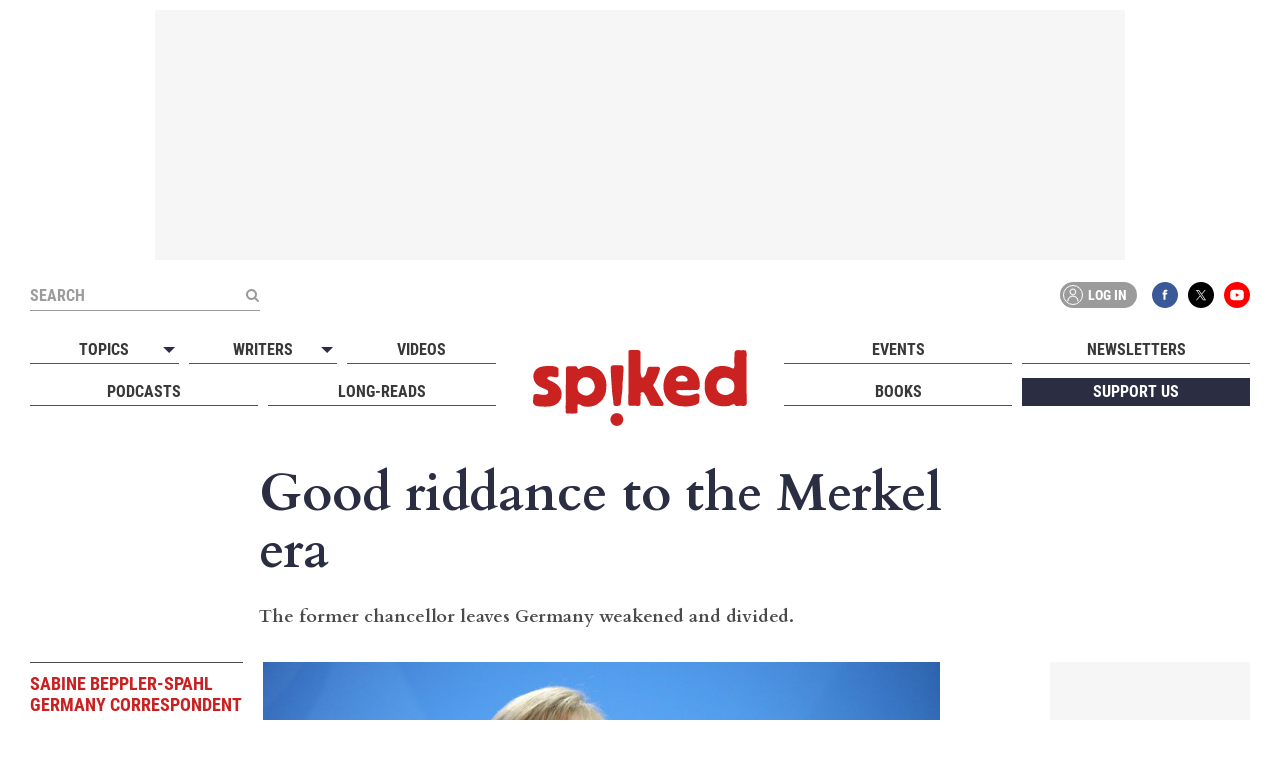

--- FILE ---
content_type: text/html; charset=UTF-8
request_url: https://www.spiked-online.com/2022/01/03/good-riddance-to-the-merkel-era/
body_size: 14655
content:
<!doctype html>
<html lang="en-GB">
<head>
	    <!-- Google Tag Manager -->
    
    <meta charset="utf-8">
    <meta name="viewport" content="width=device-width, initial-scale=1">

    <link rel="preload" as="font" href="https://www.spiked-online.com/wp-content/themes/spiked-2018/fonts/cardo-latin-400-normal.woff2" type="font/woff2" crossorigin="anonymous">
    <link rel="preload" as="font" href="https://www.spiked-online.com/wp-content/themes/spiked-2018/fonts/cardo-latin-400-italic.woff2" type="font/woff2" crossorigin="anonymous">
    <link rel="preload" as="font" href="https://www.spiked-online.com/wp-content/themes/spiked-2018/fonts/cardo-latin-700-normal.woff2" type="font/woff2" crossorigin="anonymous">
    <link rel="preload" as="font" href="https://www.spiked-online.com/wp-content/themes/spiked-2018/fonts/roboto-condensed-latin-400-normal.woff2" type="font/woff2" crossorigin="anonymous">
    <link rel="preload" as="font" href="https://www.spiked-online.com/wp-content/themes/spiked-2018/fonts/roboto-condensed-latin-700-normal.woff2" type="font/woff2" crossorigin="anonymous">

    
    <meta property="og:url" content="https://www.spiked-online.com/2022/01/03/good-riddance-to-the-merkel-era/">
    <meta property="og:type" content="article">
    <meta property="og:title" content="Good riddance to the Merkel era">
    
    <meta name="twitter:card" content="summary_large_image">
    <meta name="twitter:site" content="@spikedonline">
    <meta name="twitter:title" content="Good riddance to the Merkel era">
    
            <meta property="og:description" content="The former chancellor leaves Germany weakened and divided.">
        <meta name="twitter:description" content="The former chancellor leaves Germany weakened and divided.">
            <meta property="og:image" content="https://www.spiked-online.com/wp-content/uploads/2022/01/Merkel-1536x864.jpg">
        <meta name="twitter:image" content="https://www.spiked-online.com/wp-content/uploads/2022/01/Merkel-1536x864.jpg">
    
    <script type="application/ld+json">
        {
            "@context": "http://schema.org",
            "@type": "NewsArticle",
            "author": {
                "@type": "Person",
                "name": "Sabine Beppler-Spahl"
            },
            "publisher": {
                "@type": "Organization",
                "name": "spiked",
                "logo": {
                    "@type": "ImageObject",
                    "url": "https://www.spiked-online.com/wp-content/themes/spiked-2018/images/logo.png"
                }
            },
            "headline": "Good riddance to the Merkel era",
            "mainEntityOfPage": "https://www.spiked-online.com/2022/01/03/good-riddance-to-the-merkel-era/",
            "datePublished": "2022-01-03T00:00:27+00:00",
            "dateModified": "2022-01-02T21:48:08+00:00"
                            ,
                "image": [
                    "https://www.spiked-online.com/wp-content/uploads/2022/01/Merkel-1536x864.jpg"
                ]
                    }
    </script>
            <link rel="amphtml" href="https://www.spiked-online.com/2022/01/03/good-riddance-to-the-merkel-era/amp/">
                <script src="https://adncdn.net/94wtDzyM" async></script>
    <meta name='robots' content='index, follow, max-image-preview:large, max-snippet:-1, max-video-preview:-1' />
	<style>img:is([sizes="auto" i], [sizes^="auto," i]) { contain-intrinsic-size: 3000px 1500px }</style>
	
<!-- Google Tag Manager for WordPress by gtm4wp.com -->
<script data-cfasync="false" data-pagespeed-no-defer>
	var gtm4wp_datalayer_name = "dataLayer";
	var dataLayer = dataLayer || [];
	const gtm4wp_use_sku_instead = false;
	const gtm4wp_currency = 'GBP';
	const gtm4wp_product_per_impression = 10;
	const gtm4wp_clear_ecommerce = false;
	const gtm4wp_datalayer_max_timeout = 2000;
</script>
<!-- End Google Tag Manager for WordPress by gtm4wp.com -->
	<!-- This site is optimized with the Yoast SEO plugin v26.2 - https://yoast.com/wordpress/plugins/seo/ -->
	<title>Good riddance to the Merkel era - spiked</title>
	<link rel="canonical" href="https://www.spiked-online.com/2022/01/03/good-riddance-to-the-merkel-era/" />
	<script type="application/ld+json" class="yoast-schema-graph">{"@context":"https://schema.org","@graph":[{"@type":"Article","@id":"https://www.spiked-online.com/2022/01/03/good-riddance-to-the-merkel-era/#article","isPartOf":{"@id":"https://www.spiked-online.com/2022/01/03/good-riddance-to-the-merkel-era/"},"author":{"name":"Sabine Beppler-Spahl","@id":"https://www.spiked-online.com/#/schema/person/cb01e7a6522d4f7125fd85042046a462"},"headline":"Good riddance to the Merkel era","datePublished":"2022-01-03T00:00:27+00:00","mainEntityOfPage":{"@id":"https://www.spiked-online.com/2022/01/03/good-riddance-to-the-merkel-era/"},"wordCount":6,"commentCount":3,"publisher":{"@id":"https://www.spiked-online.com/#organization"},"keywords":["Angela Merkel","Germany"],"articleSection":["Politics","World"],"inLanguage":"en-GB","potentialAction":[{"@type":"CommentAction","name":"Comment","target":["https://www.spiked-online.com/2022/01/03/good-riddance-to-the-merkel-era/#respond"]}]},{"@type":"WebPage","@id":"https://www.spiked-online.com/2022/01/03/good-riddance-to-the-merkel-era/","url":"https://www.spiked-online.com/2022/01/03/good-riddance-to-the-merkel-era/","name":"Good riddance to the Merkel era - spiked","isPartOf":{"@id":"https://www.spiked-online.com/#website"},"datePublished":"2022-01-03T00:00:27+00:00","breadcrumb":{"@id":"https://www.spiked-online.com/2022/01/03/good-riddance-to-the-merkel-era/#breadcrumb"},"inLanguage":"en-GB","potentialAction":[{"@type":"ReadAction","target":["https://www.spiked-online.com/2022/01/03/good-riddance-to-the-merkel-era/"]}]},{"@type":"BreadcrumbList","@id":"https://www.spiked-online.com/2022/01/03/good-riddance-to-the-merkel-era/#breadcrumb","itemListElement":[{"@type":"ListItem","position":1,"name":"Home","item":"https://www.spiked-online.com/"},{"@type":"ListItem","position":2,"name":"Latest","item":"https://www.spiked-online.com/latest/"},{"@type":"ListItem","position":3,"name":"Good riddance to the Merkel era"}]},{"@type":"WebSite","@id":"https://www.spiked-online.com/#website","url":"https://www.spiked-online.com/","name":"spiked","description":"humanity is underrated","publisher":{"@id":"https://www.spiked-online.com/#organization"},"potentialAction":[{"@type":"SearchAction","target":{"@type":"EntryPoint","urlTemplate":"https://www.spiked-online.com/?s={search_term_string}"},"query-input":{"@type":"PropertyValueSpecification","valueRequired":true,"valueName":"search_term_string"}}],"inLanguage":"en-GB"},{"@type":"Organization","@id":"https://www.spiked-online.com/#organization","name":"spiked","url":"https://www.spiked-online.com/","logo":{"@type":"ImageObject","inLanguage":"en-GB","@id":"https://www.spiked-online.com/#/schema/logo/image/","url":"https://media.spiked-online.com/website/images/2018/09/26072210/logo.png","contentUrl":"https://media.spiked-online.com/website/images/2018/09/26072210/logo.png","width":1000,"height":355,"caption":"spiked"},"image":{"@id":"https://www.spiked-online.com/#/schema/logo/image/"},"sameAs":["https://www.facebook.com/spikedonline","https://x.com/spikedonline","https://www.youtube.com/channel/UCRK4_2FGAAmajCaB8ZefJHw"]},{"@type":"Person","@id":"https://www.spiked-online.com/#/schema/person/cb01e7a6522d4f7125fd85042046a462","name":"Sabine Beppler-Spahl","url":"https://www.spiked-online.com/author/sabine-beppler-spahl/"}]}</script>
	<!-- / Yoast SEO plugin. -->


<link rel='dns-prefetch' href='//js.stripe.com' />
<link rel="alternate" type="application/rss+xml" title="spiked &raquo; Good riddance to the Merkel era Comments Feed" href="https://www.spiked-online.com/2022/01/03/good-riddance-to-the-merkel-era/feed/" />
<style id='classic-theme-styles-inline-css' type='text/css'>
/*! This file is auto-generated */
.wp-block-button__link{color:#fff;background-color:#32373c;border-radius:9999px;box-shadow:none;text-decoration:none;padding:calc(.667em + 2px) calc(1.333em + 2px);font-size:1.125em}.wp-block-file__button{background:#32373c;color:#fff;text-decoration:none}
</style>
<link rel='stylesheet' id='brands-styles-css' href='https://www.spiked-online.com/wp-content/plugins/woocommerce/assets/css/brands.css?ver=10.3.3'  media='all' />
<link rel='stylesheet' id='theme-css' href='https://www.spiked-online.com/wp-content/themes/spiked-2018/style.css?ver=3.4.5'  media='all' />
<link rel='stylesheet' id='theme-print-css' href='https://www.spiked-online.com/wp-content/themes/spiked-2018/print.css?ver=3.4.5'  media='print' />
<script  src="https://www.spiked-online.com/wp-includes/js/dist/hooks.min.js?ver=4d63a3d491d11ffd8ac6" id="wp-hooks-js"></script>
<script type="text/javascript" id="say-what-js-js-extra">
/* <![CDATA[ */
var say_what_data = {"replacements":{"woocommerce-subscriptions|On hold|Subscription status":"Paused","woocommerce-subscriptions|Reactivate|":"Resume","woocommerce-subscriptions|Suspend|":"Pause","woocommerce-subscriptions|Switch subscription|The place order button text while switching a subscription":"Amend donation","woocommerce|Your order|":"Summary"}};
/* ]]> */
</script>
<script  src="https://www.spiked-online.com/wp-content/plugins/say-what/assets/build/frontend.js?ver=fd31684c45e4d85aeb4e" id="say-what-js-js"></script>
<script  src="https://www.spiked-online.com/wp-includes/js/jquery/jquery.min.js?ver=3.7.1" id="jquery-core-js"></script>
<script  src="https://www.spiked-online.com/wp-includes/js/jquery/jquery-migrate.min.js?ver=3.4.1" id="jquery-migrate-js"></script>
<script type="text/javascript" id="WCPAY_ASSETS-js-extra">
/* <![CDATA[ */
var wcpayAssets = {"url":"https:\/\/www.spiked-online.com\/wp-content\/plugins\/woocommerce-payments\/dist\/"};
/* ]]> */
</script>
<link rel="https://api.w.org/" href="https://www.spiked-online.com/wp-json/" /><link rel="alternate" title="JSON" type="application/json" href="https://www.spiked-online.com/wp-json/wp/v2/posts/66860" /><link rel="alternate" title="oEmbed (JSON)" type="application/json+oembed" href="https://www.spiked-online.com/wp-json/oembed/1.0/embed?url=https%3A%2F%2Fwww.spiked-online.com%2F2022%2F01%2F03%2Fgood-riddance-to-the-merkel-era%2F" />
<link rel="alternate" title="oEmbed (XML)" type="text/xml+oembed" href="https://www.spiked-online.com/wp-json/oembed/1.0/embed?url=https%3A%2F%2Fwww.spiked-online.com%2F2022%2F01%2F03%2Fgood-riddance-to-the-merkel-era%2F&#038;format=xml" />

<!-- Google Tag Manager for WordPress by gtm4wp.com -->
<!-- GTM Container placement set to manual -->
<script data-cfasync="false" data-pagespeed-no-defer type="text/javascript">
	var dataLayer_content = {"pagePostType":"post","pagePostType2":"single-post","pageCategory":["politics","world"],"pageAttributes":["angela-merkel","germany"],"pagePostAuthor":"Sabine Beppler-Spahl"};
	dataLayer.push( dataLayer_content );
</script>
<script data-cfasync="false" data-pagespeed-no-defer type="text/javascript">
(function(w,d,s,l,i){w[l]=w[l]||[];w[l].push({'gtm.start':
new Date().getTime(),event:'gtm.js'});var f=d.getElementsByTagName(s)[0],
j=d.createElement(s),dl=l!='dataLayer'?'&l='+l:'';j.async=true;j.src=
'//www.googletagmanager.com/gtm.js?id='+i+dl;f.parentNode.insertBefore(j,f);
})(window,document,'script','dataLayer','GTM-T87XWQP');
</script>
<!-- End Google Tag Manager for WordPress by gtm4wp.com --><link rel="apple-touch-icon" sizes="180x180" href="/wp-content/uploads/fbrfg/apple-touch-icon.png">
<link rel="icon" type="image/png" sizes="32x32" href="/wp-content/uploads/fbrfg/favicon-32x32.png">
<link rel="icon" type="image/png" sizes="16x16" href="/wp-content/uploads/fbrfg/favicon-16x16.png">
<link rel="manifest" href="/wp-content/uploads/fbrfg/site.webmanifest">
<link rel="mask-icon" href="/wp-content/uploads/fbrfg/safari-pinned-tab.svg" color="#c92121">
<link rel="shortcut icon" href="/wp-content/uploads/fbrfg/favicon.ico">
<meta name="msapplication-TileColor" content="#da532c">
<meta name="msapplication-config" content="/wp-content/uploads/fbrfg/browserconfig.xml">
<meta name="theme-color" content="#ffffff">	<noscript><style>.woocommerce-product-gallery{ opacity: 1 !important; }</style></noscript>
	</head>

<body id="body" class="wp-singular post-template-default single single-post postid-66860 single-format-standard wp-theme-spiked-2018 theme-spiked-2018 woocommerce-no-js">
	
<!-- GTM Container placement set to manual -->
<!-- Google Tag Manager (noscript) -->
				<noscript><iframe src="https://www.googletagmanager.com/ns.html?id=GTM-T87XWQP" height="0" width="0" style="display:none;visibility:hidden" aria-hidden="true"></iframe></noscript>
<!-- End Google Tag Manager (noscript) -->
	<div id="container"
		 data-post-id="66860"		data-stripe-key="pk_live_2UV5aG61lCcidcJd4iVzdWfV"
		data-theme-url="https://www.spiked-online.com/wp-content/themes/spiked-2018"
		data-ajax-url="https://www.spiked-online.com/wp-admin/admin-ajax.php">
		
		            
        <div id="ad-outer-header" class="ad-outer flex align-c jstfy-c ad-header mar-t-10 ad-size-big-landscape">
        
        
            <div id="ad-wrap-header" class="ad-wrap flex align-c jstfy-c">
                                    <div data-onpage="true" data-adpath="/339474670,22004805158/SpikedOnline/ATF"></div>
                            </div>

        
        </div>
    		
		<header id="header" class="bg-white">
			<div id="header-top" class="rel z-5">
				<div id="header-inner" class="wrapper rel flex align-c spc-btwn">
											<a id="logo" class="block" href="https://www.spiked-online.com">spiked - humanity is underrated</a>
		            		            
		            <button type="button" id="nav-btn" class="rel z-10 hidden-md" aria-label="Open menu"><span class="line-1"></span><span class="line-2"></span><span class="line-3"></span><span class="line-4"></span></button>
					
        <div id="header-account-mobile" class="header-account-wrap">
                            <button class="header-account-btn open-modal" type="button" data-id="members-login-modal">
                    <span class="icon"></span>
                    Log in                </button>
                    </div>

    
					<div id="nav-wrap">
				        <nav id="nav">
				            <div id="main-menu-left" class="main-menu">
				            	<div class="menu-main-menu-left-container"><ul id="menu-main-menu-left" class="menu"><li class=" menu-item menu-item-type-custom menu-item-object-custom menu-item-has-children"><button type="button">Topics</button>
<ul class="sub-menu">
<li class=" menu-item menu-item-type-taxonomy menu-item-object-category"><a href="https://www.spiked-online.com/topic/free-speech/">Free Speech</a></li>
<li class=" menu-item menu-item-type-taxonomy menu-item-object-category"><a href="https://www.spiked-online.com/topic/identity-politics/">Identity Politics</a></li>
<li class=" menu-item menu-item-type-taxonomy menu-item-object-category"><a href="https://www.spiked-online.com/topic/covid-19/">Covid-19</a></li>
<li class=" menu-item menu-item-type-taxonomy menu-item-object-category"><a href="https://www.spiked-online.com/topic/brexit/">Brexit</a></li>
<li class=" menu-item menu-item-type-taxonomy menu-item-object-category current-post-ancestor current-menu-parent current-post-parent"><a href="https://www.spiked-online.com/topic/politics/">Politics</a></li>
<li class=" menu-item menu-item-type-taxonomy menu-item-object-category"><a href="https://www.spiked-online.com/topic/culture/">Culture</a></li>
<li class=" menu-item menu-item-type-taxonomy menu-item-object-category"><a href="https://www.spiked-online.com/topic/books/">Books</a></li>
<li class=" menu-item menu-item-type-taxonomy menu-item-object-category"><a href="https://www.spiked-online.com/topic/science-tech/">Science &amp; Tech</a></li>
<li class=" menu-item menu-item-type-taxonomy menu-item-object-category"><a href="https://www.spiked-online.com/topic/uk/">UK</a></li>
<li class=" menu-item menu-item-type-taxonomy menu-item-object-category"><a href="https://www.spiked-online.com/topic/usa/">USA</a></li>
<li class=" menu-item menu-item-type-taxonomy menu-item-object-category current-post-ancestor current-menu-parent current-post-parent"><a href="https://www.spiked-online.com/topic/world/">World</a></li>
</ul>
</li>
<li class=" menu-item menu-item-type-custom menu-item-object-custom menu-item-has-children"><button type="button">Writers</button>
<ul class="sub-menu">
<li class=" menu-item menu-item-type-custom menu-item-object-custom"><a href="/author/brendan-oneill/">Brendan O'Neill</a></li>
<li class=" menu-item menu-item-type-custom menu-item-object-custom"><a href="/author/tom-slater/">Tom Slater</a></li>
<li class=" menu-item menu-item-type-custom menu-item-object-custom"><a href="/author/joanna-williams/">Joanna Williams</a></li>
<li class=" menu-item menu-item-type-custom menu-item-object-custom"><a href="/author/julie-burchill/">Julie Burchill</a></li>
<li class=" menu-item menu-item-type-custom menu-item-object-custom"><a href="/author/mick-hume/">Mick Hume</a></li>
<li class=" menu-item menu-item-type-custom menu-item-object-custom"><a href="/author/joel-kotkin/">Joel Kotkin</a></li>
<li class=" menu-item menu-item-type-custom menu-item-object-custom"><a href="/author/simon-evans/">Simon Evans</a></li>
<li class=" menu-item menu-item-type-custom menu-item-object-custom"><a href="/author/ella-whelan/">Ella Whelan</a></li>
<li class=" menu-item menu-item-type-custom menu-item-object-custom"><a href="/author/rakib-ehsan/">Rakib Ehsan</a></li>
<li class=" menu-item menu-item-type-custom menu-item-object-custom"><a href="/author/frank-furedi/">Frank Furedi</a></li>
<li class=" menu-item menu-item-type-post_type menu-item-object-page"><a href="https://www.spiked-online.com/spiked-writers/">See more</a></li>
</ul>
</li>
<li class=" menu-item menu-item-type-post_type menu-item-object-page"><a href="https://www.spiked-online.com/spiked-videos/">Videos</a></li>
<li class="podcasts menu-item menu-item-type-post_type menu-item-object-page"><a href="https://www.spiked-online.com/podcasts/">Podcasts</a></li>
<li class="long-reads menu-item menu-item-type-taxonomy menu-item-object-category"><a href="https://www.spiked-online.com/topic/long-reads/">Long-reads</a></li>
</ul></div>				            </div>
				            <div id="main-menu-right" class="main-menu">
				            	<div class="menu-main-menu-right-container"><ul id="menu-main-menu-right" class="menu"><li class=" menu-item menu-item-type-post_type menu-item-object-page"><a href="https://www.spiked-online.com/events/">Events</a></li>
<li class="compressed-hide menu-item menu-item-type-post_type menu-item-object-page"><a href="https://www.spiked-online.com/newsletters/">Newsletters</a></li>
<li class=" menu-item menu-item-type-post_type menu-item-object-page"><a href="https://www.spiked-online.com/books/">Books</a></li>
<li class="support menu-item menu-item-type-post_type menu-item-object-page"><a href="https://www.spiked-online.com/support/">Support us</a></li>
</ul></div>				            </div>
				        </nav>

				                    <button id="header-search-btn" class="hidden" type="button" aria-label="Search"></button>
    
    <div id="header-search">
        <form method="get" action="https://www.spiked-online.com" target="_top" class="sp-form flex align-c">
            <input type="text" class="text bold caps" name="s" placeholder="Search">
            <button id="header-search-submit" class="no-shrink" type="submit" aria-label="Submit"></button>
        </form>
    </div>
    <div id="header-tools" class="flex align-c">
        
        <div id="header-account-desktop" class="header-account-wrap">
                            <button class="header-account-btn open-modal" type="button" data-id="members-login-modal">
                    <span class="icon"></span>
                    Log in                </button>
                    </div>

    
        <div id="header-social" class="social-icons flex">
            <a class="facebook colour" href="https://www.facebook.com/spikedonline" target="_blank" rel="noopener">Facebook</a>
            <a class="x colour" href="https://x.com/spikedonline" target="_blank" rel="noopener">X</a>
            <a class="youtube colour" href="https://www.youtube.com/channel/UCRK4_2FGAAmajCaB8ZefJHw" target="_blank" rel="noopener">YouTube</a>
        </div>
    </div>
				    </div>
				</div>
			</div>
		</header>
	    
		<div id="main">
			
	<article id="normal-article" class="wrapper mar-b-80 pad-t-20 ">
		
		        <div id="article-welcome" class="mar-b-30">
            <div id="article-cols-header">
                <h1 class="title-xl serif dark-blue bold">Good riddance to the Merkel era</h1>
                                    <p class="text-sm serif med-grey bold">The former chancellor leaves Germany weakened and divided.</p>
                            </div>
        </div>
    
    <div class="hidden-sm mar-neg rel">
                <img class="w-100" src="https://www.spiked-online.com/wp-content/uploads/2022/01/Merkel-1536x864.jpg" srcset="https://www.spiked-online.com/wp-content/uploads/2022/01/Merkel-1536x864.jpg 1536w, https://www.spiked-online.com/wp-content/uploads/2022/01/Merkel-960x540.jpg 960w, https://www.spiked-online.com/wp-content/uploads/2022/01/Merkel-720x405.jpg 720w" sizes="(min-width: 1260px) 90vw, (min-width: 1024px) 90vw, (min-width: 768px) 90vw, (min-width: 600px) 90vw, 90vw" height="864" width="1536" alt="Good riddance to the Merkel era">
        </div>

		<div id="article-grid">
			
			        <script>
            dataLayer.push({
                event: 'author',
                author: "Sabine Beppler-Spahl"
            })
        </script>
    
    <div id="article-left" class="">
        <a href="https://www.spiked-online.com/author/sabine-beppler-spahl/" class="post-details block bdr-b-med-grey pad-b-5">
                        <div class="post-details-text bdr-t-med-grey pad-t-5">
                <h3 class="author-title title-xxs bold caps less-mar">
                    Sabine Beppler-Spahl                                            <br>Germany Correspondent                </h3>
                    <div class="post-meta text-xxs rel light-grey">
        <div class="post-date">3rd January 2022</div>
            </div>
            </div>
        </a>
    </div>
			
			<div id="article-main">
		    	
		    	        <div class="mar-b-10 rel hidden block-sm">
                    <img class="w-100" src="https://www.spiked-online.com/wp-content/uploads/2022/01/Merkel-1536x864.jpg" srcset="https://www.spiked-online.com/wp-content/uploads/2022/01/Merkel-1536x864.jpg 1536w, https://www.spiked-online.com/wp-content/uploads/2022/01/Merkel-960x540.jpg 960w, https://www.spiked-online.com/wp-content/uploads/2022/01/Merkel-720x405.jpg 720w" sizes="(min-width: 1260px) 56.25vw, (min-width: 1024px) 56.25vw, (min-width: 768px) 75vw, (min-width: 600px) 90vw, 90vw" height="864" width="1536" alt="Good riddance to the Merkel era">
            </div>
        <div id="post-sharing-main" class="post-sharing-related mar-b-30">
                <div class="post-sharing social-icons flex align-c">
            <span class="light-grey text-xs mar-r-10">Share</span>
            <button type="button" class="share-button" aria-label="Share"></button>
            
    <a class="share-channel facebook share-link" data-service="facebook" href="https://www.facebook.com/sharer/sharer.php?u=https%3A%2F%2Fwww.spiked-online.com%2F2022%2F01%2F03%2Fgood-riddance-to-the-merkel-era%2F&#038;quote=Good%20riddance%20to%20the%20Merkel%20era" title="Share on Facebook"></a>

    <a class="share-channel x share-link" data-service="x" href="https://x.com/intent/tweet?text=Good%20riddance%20to%20the%20Merkel%20era&#038;url=https%3A%2F%2Fwww.spiked-online.com%2F2022%2F01%2F03%2Fgood-riddance-to-the-merkel-era%2F" title="Share on X"></a>

    <a class="share-channel whatsapp share-link" data-service="whatsapp" href="https://wa.me/?text=https%3A%2F%2Fwww.spiked-online.com%2F2022%2F01%2F03%2Fgood-riddance-to-the-merkel-era%2F" title="Share on Whatsapp"></a>

    <a class="share-channel email" data-service="email" href="/cdn-cgi/l/email-protection#[base64]" title="Share on Email"></a>
        </div>
            <div class="post-categories flex wrap align-c mar-t-10">
            <span class="light-grey text-xs mar-r-10">Topics</span>
                            <a href="https://www.spiked-online.com/topic/politics/" class="item-label bg-dark-blue text-xxs white bold caps">Politics</a>
                                <a href="https://www.spiked-online.com/topic/world/" class="item-label bg-dark-blue text-xxs white bold caps">World</a>
                        </div>
        </div>
        <div class="red serif cms mar-b-30">
            <p><span style="color: #c92121"><em>Want unlimited, ad-free access? Become a <a href="/support-spiked/" target="_blank" rel="noopener"><strong>spiked supporter</strong></a></em>.</span></p>
        </div>
    				<div id="article-main-content">
		    		
        <div class="mar-b-40">
            
                                <div class="mw-800 mar-auto serif cms mar-b-40">
                <p>2021 was the year <a href="https://www.spiked-online.com/tag/angela-merkel/" target="_blank">Angela Merkel</a> finally left office, after 16 long years as German chancellor </p>
<p>In early December, millions sat in front of their TV screens watching the farewell ceremony in her honour. The ceremony featured an army parade, soldiers marching with torches, and the Bundeswehr band playing some curious <a href="https://www.theguardian.com/world/2021/nov/29/angela-merkel-punk-pick-for-leaving-ceremony-raises-eyebrows" target="_blank">East German punk rock</a>. </p>                    </div>
                    
                                
        <div id="ad-outer-VideoUnit" class="ad-outer flex align-c jstfy-c ad-article mar-neg-mobile mar-b-40 ad-size-video">
        
        
            <div id="ad-wrap-VideoUnit" class="ad-wrap flex align-c jstfy-c">
                            </div>

        
        </div>
                        <div class="mw-800 mar-auto serif cms mar-b-40">
                
<p>Some of her admirers reported feeling a sense of gloom as they watched. This is because of what the outgoing chancellor represented for them: continuity, stability and a sense of security. Merkel was the person who, in their eyes, had managed to keep a lid on many of Germany’s social and political tensions. </p>
<p>Still, very few Germans – including her fans – would argue that Merkel <a href="https://www.spiked-online.com/2021/10/01/the-myth-of-angela-merkel/" target="_blank">leaves the country in good shape</a>. There are complaints about large investment backlogs, neglected public infrastructure and the unresolved challenges of her green-energy transition. She also left her own party, the CDU, in tatters. It suffered a crushing electoral loss back in September under chancellor-candidate Armin Laschet. Merkel’s crowning achievement seems to be that she managed to stay in power for so long.</p>                    </div>
                    
                                
        <div id="ad-outer-InContent" class="ad-outer flex align-c jstfy-c ad-article mar-neg-mobile mar-b-40 ad-size-incontent">
        
        
            <div id="ad-wrap-InContent" class="ad-wrap flex align-c jstfy-c">
                                    <div data-onpage="true" data-adpath="/339474670,22004805158/SpikedOnline/InContent"></div>
                            </div>

        
        </div>
                        <div class="mw-800 mar-auto serif cms mar-b-40">
                
<p>This ability to stay in power was not down to her political survival instincts alone. Merkel was propped up by a beleaguered middle class that needed her to fend off the malcontents, the protesters, the anti-liberals and the populists. Particularly after the euro crisis, the refugee crisis and the rise of the right-wing <em>AfD</em>, she managed to rally the forces of the establishment behind her. Anyone who criticised Merkel was accused of ‘populism’. Even those who had been sceptical about her at the beginning of her career fell increasingly silent. </p>
<p>Merkel succeeded in carefully crafting an image of herself as a guarantor of the liberal order. In her farewell speech, she played up to this role. She issued a stark warning about the people who believe in conspiracy theories and question facts (a parting swipe at the critics of Germany&#8217;s harsh Covid measures). She also declared that in a democracy tolerance has its limits, especially when it comes to those who incite hatred.</p>                    </div>
                    
                                            
                            <div class="nudge-sell bg-dark-blue white pad-20 rel mar-b-40">
        <form class="quick-donate-form sp-form" action="https://www.spiked-online.com/wp-admin/admin-ajax.php" method="post">
            <input type="hidden" class="quick-donate-post-id" name="post_id" value="66860">
            <input type="hidden" class="quick-donate-amount" name="donation_amount" value="10">
            
            <div class="success-hide fade grid">
                <div class="col-12 col-6-xs">
                    <h3 class="title-md serif bold">Enjoying spiked?</h3>
                    <div class="text-sm less-lh cms">
                        <p>Why not make an instant, one-off donation?</p>
<p>We are funded by you. Thank you!</p>
                    </div>
                </div>

                <div class="col-12 col-6-xs">
                    <div class="quick-donate-btns mar-b-10">
                        <div class="fixed-amounts flex mar-b-10">
                                                            <button type="button" class="amount-btn flex" data-amount="5">&pound;5</button>
                                                            <button type="button" class="amount-btn flex" data-amount="10">&pound;10</button>
                                                            <button type="button" class="amount-btn flex active" data-amount="20">&pound;20</button>
                                                            <button type="button" class="amount-btn flex" data-amount="50">&pound;50</button>
                                                    </div>
                        <button type="button" class="custom-amount-btn flex">Choose an amount</button>
                    </div>

                    <div class="custom-amount-wrap mar-b-10 hidden">
                        <p class="text-xs less-mar">Enter your amount</p>
                        <div class="custom-amount flex align-c">
                            <span class="currency dark-grey text-xs bold no-shrink">&pound;</span>
                            <input type="number" class="text custom-amount-input">
                        </div>
                    </div>

                    <div class="quick-donate-error form-error bg-red-tint error-red bold text-xs mar-b-10 hidden" data-amount-error="Please enter an amount"></div>

                    <div class="grid align-c text-xs">
                        <div class="woo-checkout-btn-wrap col-12 overlap fade">
                            <button type="button" class="woo-checkout-btn btn big bg-white rounded has-arrow">Donate now</button>
                        </div>
                        <div id="quick-donate-mid-article-btn-wrap" class="quick-donate-btn-wrap col-12 overlap fade invis"></div>
                        <div class="woo-checkout-please-wait col-12 overlap fade invis">
                            Please wait...                        </div>
                    </div>
                </div>
            </div>

            <div class="quick-donate-success bg-dark-blue abs-box flex jstfy-c align-c text-c box-pad-small fade invis">
                <div class="title-md sans bold caps white mar-b-0">Thank you!</div>
            </div>
        </form>
    </div>
                    
                                        <div class="mw-800 mar-auto serif cms mar-b-40">
                
<p>Despite her nickname, &#8216;<em>Mutti</em>&#8217; (mummy), Merkel was never a unifying figure. The more the establishment rallied around her, the more those who were not on side felt left out. </p>
<p>It&#8217;s worth remembering that Merkel’s decision not to run for a fifth term came after her very poor election results in 2017. In the final few months of her term, her popularity rose again, as a result of the Covid crisis. But her last act in office was to help push Germany towards compulsory vaccinations – an extraordinarily divisive policy.</p>
<p>Now that Merkel is gone, the new government – a coalition of the Social Democrats, Free Democrats and Greens – is nervously trying to follow in her footsteps. None of these parties represents a majority. In their first act of obedience to mummy, the coalition has taken up her proposal for compulsory vaccinations. It has also banned the unvaccinated from almost all public places. The new chancellor, Olaf Scholz, has clearly taken Merkel&#8217;s warning about the limits of tolerance very seriously. </p>                    </div>
                    
                                            
                        <div class="article-overflow mar-b-40">
                                <div class="ss-wrap mar-neg-mobile">
        <a href="https://www.spiked-online.com/podcast-episode/grooming-gangs-another-shameful-labour-cover-up/" class="ss block bg-off-whiter rel">
                        <div class="ss-image">
                        <img class="h-100 lazy" src="data:image/svg+xml,%3Csvg xmlns='http://www.w3.org/2000/svg' viewBox='0 0 720 405'%3E%3C/svg%3E" data-src="https://www.spiked-online.com/wp-content/uploads/2025/10/spiked-pod-SITE-3-720x405.jpg" height="405" width="720" alt="Grooming gangs: another shameful Labour cover-up">
                </div>
            <div class="ss-text pad-l-10 flex align-c">
                <div class="grow">
                    <h4 class="bold caps blue text-xxs mar-b-5">Podcast</h4>
                    <h3 class="title-sm bold serif dark-blue mar-b-0">Grooming gangs: another shameful Labour cover-up</h3>
                    <h4 class="bold caps blue text-xxs mar-t-5">spiked</h4>
                </div>
            </div>
        </a>
    </div>
                            </div>

                                        <div class="mw-800 mar-auto serif cms mar-b-40">
                
<p>But there is a problem. As recently as November 2021, the number of unvaccinated adults in Germany was higher than the number of people who voted for Scholz in the federal elections. Some have already called him the ‘chancellor of <a href="https://www.achgut.com/artikel/kanzler_der_ausgrenzung" target="_blank">exclusion</a>’.  </p>
<p>As 2021 drew to a close, for a second year in a row, restrictions were placed on New Year&#8217;s celebrations and fireworks were banned. Anger is on the rise. <a href="https://www.berliner-zeitung.de/mensch-metropole/wie-aus-dem-nichts-zahllose-corona-demos-in-ganz-deutschland-li.200539.amp" target="_blank">Protests</a> against the government&#8217;s Covid policies have reemerged with a vengeance, and the media are more reluctant to dismiss them than previously. Legal experts and scientists have joined in the opposition, issuing public appeals against compulsory vaccines.</p>                    </div>
                    
                                
        <div id="ad-outer-InContent_1" class="ad-outer flex align-c jstfy-c ad-article mar-neg-mobile mar-b-40 ad-size-incontent">
        
        
            <div id="ad-wrap-InContent_1" class="ad-wrap flex align-c jstfy-c">
                                    <div data-onpage="true" data-adpath="/339474670,22004805158/SpikedOnline/InContent_1"></div>
                            </div>

        
        </div>
                        <div class="mw-800 mar-auto serif cms mar-b-40">
                
<p>2021 has brought the Merkel era to an end. In 2022, her divisive legacy will be impossible to ignore.</p>
<p><strong>Sabine Beppler-Spahl</strong> is <em>spiked</em>’s Germany correspondent.</p>                    </div>
                
        </div>

                
            
                <div class="article-overflow">
                        <div class="sell-wrap mar-neg-mobile mar-b-40 bdr-t-red bdr-b-red pad-t-15 pad-b-15">
                <div class="custom-sell-single-image">
                            <a href="https://www.spiked-online.com/?page_id=221" class="block">
                    <img class="w-100 hidden block-xs lazy" src="data:image/svg+xml,%3Csvg xmlns='http://www.w3.org/2000/svg' viewBox='0 0 1536 256'%3E%3C/svg%3E" data-src="https://www.spiked-online.com/wp-content/uploads/2021/12/spiked-xmas-long-sell-2-2021-1536x256.jpg" data-srcset="https://www.spiked-online.com/wp-content/uploads/2021/12/spiked-xmas-long-sell-2-2021-1536x256.jpg 1536w, https://www.spiked-online.com/wp-content/uploads/2021/12/spiked-xmas-long-sell-2-2021-960x160.jpg 960w, https://www.spiked-online.com/wp-content/uploads/2021/12/spiked-xmas-long-sell-2-2021-720x120.jpg 720w" data-sizes="(min-width: 1260px) 90vw, (min-width: 1024px) 90vw, (min-width: 768px) 90vw, (min-width: 600px) 90vw, 90vw" height="256" width="1536" alt="Xmas Slim 1 &#8211; Dig deep for spiked">
            <img class="w-100 hidden-xs lazy" src="data:image/svg+xml,%3Csvg xmlns='http://www.w3.org/2000/svg' viewBox='0 0 1536 256'%3E%3C/svg%3E" data-src="https://www.spiked-online.com/wp-content/uploads/2021/12/spiked-xmas-long-sell-2-2021-1536x256.jpg" data-srcset="https://www.spiked-online.com/wp-content/uploads/2021/12/spiked-xmas-long-sell-2-2021-1536x256.jpg 1536w, https://www.spiked-online.com/wp-content/uploads/2021/12/spiked-xmas-long-sell-2-2021-960x160.jpg 960w, https://www.spiked-online.com/wp-content/uploads/2021/12/spiked-xmas-long-sell-2-2021-720x120.jpg 720w" data-sizes="(min-width: 1260px) 90vw, (min-width: 1024px) 90vw, (min-width: 768px) 90vw, (min-width: 600px) 90vw, 90vw" height="256" width="1536" alt="Xmas Slim 1 &#8211; Dig deep for spiked">
                    </a>
                    </div>
        </div>
                </div>
            
                    
        <div class="mw-800 mar-auto serif cms mar-b-40">
            <p><em>Picture by: Getty.</em></p>
        </div>

                
            				</div>

		    	    <div class="gated-content-wrap paywall rel pad-t-30 pad-b-30">
        <div class="gated-content-notice bg-dark-blue white text-c mar-auto rel z-5">        
            <div class="title-sm serif bold has-mar">Monthly limit reached</div>
            <div class="serif bold text-xs less-lh mar-b-15 cms">
                <p>You’ve read 3 free articles this month.<br data-start="601" data-end="604" />Support <em data-start="612" data-end="620">spiked</em> and get unlimited access.</p>
            </div>

            <a href="https://www.spiked-online.com/support/" data-action="paywall_join_click" class="btn big rounded wide bg-bright-blue">Support</a>

                            <div class="or-break serif bold italic flex align-c mar-t-15 mar-b-15">or</div>
                <div class="serif bold text-xs less-lh mar-b-15 cms">
                    Already a supporter? Log in now:                </div>

                <button type="button" class="open-modal btn big rounded wide bg-white" data-id="members-login-modal">Log in</button>
                    </div>
    </div>
        <div id="support-end-article-sell" class="nudge-sell bg-dark-blue white box-pad-small mar-b-40">
            <h3 class="title title-md caps bold">Help us hit our 1% target</h3>
            <div class="serif text-sm less-lh cms mar-b-15">
                <p><i><span style="font-weight: 400;">spiked</span></i><span style="font-weight: 400;"> is funded by readers like you. It’s your generosity that keeps us fearless and independent.</span></p>
<p><span style="font-weight: 400;">Only 0.1% of our regular readers currently support </span><i><span style="font-weight: 400;">spiked</span></i><span style="font-weight: 400;">. If just 1% gave, we could grow our team – and step up the fight for free speech and democracy right when it matters most.</span></p>
<p><span style="font-weight: 400;">Join <a href="https://www.spiked-online.com/support/"  class="members-logo inline full supporter plural white"></a> today from £5/month (£50/year) and get unlimited, ad-free access, bonus content, exclusive events and more – all while helping to keep </span><i><span style="font-weight: 400;">spiked</span></i><span style="font-weight: 400;"> saying the unsayable.</span></p>
            </div>
                            <p class="highlighted-text highlight-white serif text-sm bold"><span>Monthly support makes the biggest difference. Thank you.</span></p>
            
                <div class="flex wrap gap-20 mar-t-30">
                    <a href="https://www.spiked-online.com/support/" class="btn big bg-red rounded" data-action="support_simple_end_article_click">Support</a>
                                    </div>

            
        </div>

        
    <div id="comments-wrap" class="mar-b-60" data-post-id="66860">
        
            <div class="bdr-t-red pad-t-20 pad-b-20 bdr-b-red mar-b-30">
                <h3 class="title-xxs dark-blue bold caps mar-b-0">Comments</h3>
            </div>
            
                        <div id="comments-join" class="bg-white-95 dark-blue text-c pad-l-15 pad-r-15 pad-t-20 pad-b-5">
                <h3 class="title-lg bold">Want to join the conversation?</h3>
                <h3 class="title-sm bold mw-550 mar-auto more-mar">Only <em>spiked</em> supporters and patrons, who donate regularly to us, can comment on our articles.</h3>
                <div class="flex wrap jstfy-c">
                    <a href="https://www.spiked-online.com/support/" class="btn big wide rounded bg-dark-blue mar-l-10 mar-r-10 mar-b-15">Join today</a>
                                            <button type="button" class="open-modal btn big wide rounded bdr-dark-blue mar-l-10 mar-r-10 mar-b-15" data-id="members-login-modal" data-comment-redirect="https://www.spiked-online.com/2022/01/03/good-riddance-to-the-merkel-era/?section=comments">Log in</button>
                                    </div>
            </div>

                
    </div>
    <script data-cfasync="false" src="/cdn-cgi/scripts/5c5dd728/cloudflare-static/email-decode.min.js"></script><script id="dianomi_context_script" src="https://www.dianomi.com/js/contextfeed.js"></script>
    <div class="dianomi_context" data-dianomi-context-id="2053"></div>
				
			</div>

		    <div id="article-right" class="hidden block-md">

		    	<div id="article-sidebar-top">
			    	            
        <div id="ad-outer-skyscraper_1" class="ad-outer flex align-c jstfy-c ad-sidebar jstfy-e-md mar-b-20 ad-size-skyscraper">
        
        
            <div id="ad-wrap-skyscraper_1" class="ad-wrap flex align-c jstfy-c">
                                    <div data-onpage="true" data-adpath="/339474670,22004805158/SpikedOnline/Side"></div>
                            </div>

        
        </div>
                <div id="most-popular" class="mar-b-40">
                <div class="bdr-b-med-grey mar-b-10">
                    <h3 class="title-xs bold caps dark-blue">Most popular</h3>
                </div>
                <div class="grid c-gap-10 c-gap-20-xs c-gap-0-md">
                        <div class="post compressed-mobile col-6 col-4-sm col-12-md">
        <h4 class="title-xxs red bold caps">
                            <a href="https://www.spiked-online.com/author/georgina-mumford/">Georgina Mumford</a>
                    </h4>
                <div class="post-top rel">
            <a href="https://www.spiked-online.com/2025/10/30/why-is-glamour-honouring-men-as-its-women-of-the-year/" class="post-image block rel">
                        <img class="w-100 lazy" src="data:image/svg+xml,%3Csvg xmlns='http://www.w3.org/2000/svg' viewBox='0 0 720 405'%3E%3C/svg%3E" data-src="https://www.spiked-online.com/wp-content/uploads/2025/10/berg-720x405.jpg" height="405" width="720" alt="Why is &lt;em&gt;Glamour&lt;/em&gt; honouring men as its Women of the Year?">
                </a>
                        <a href="https://www.spiked-online.com/topic/identity-politics/" class="item-label absolute bg-dark-blue text-xxs white bold caps">Identity Politics</a>
                        <span class="popular-count bg-red rds-50 white bold text-xs text-c">1</span>
                    </div>
        <a href="https://www.spiked-online.com/2025/10/30/why-is-glamour-honouring-men-as-its-women-of-the-year/" class="block bg-off-white pad-5 pad-10-xs">
            <h3 class="title-sm serif bold dark-blue has-mar">Why is <em>Glamour</em> honouring men as its Women of the Year?</h3>
                <div class="post-meta text-xxs rel light-grey">
        <div class="post-date">30th October 2025</div>
            </div>
        </a>
    </div>
    <div class="post compressed-mobile col-6 col-4-sm col-12-md">
        <h4 class="title-xxs red bold caps">
                            <a href="https://www.spiked-online.com/author/james-martin-charlton/">James Martin Charlton</a>
                    </h4>
                <div class="post-top rel">
            <a href="https://www.spiked-online.com/2025/10/31/zack-polanskis-one-man-clown-show/" class="post-image block rel">
                        <img class="w-100 lazy" src="data:image/svg+xml,%3Csvg xmlns='http://www.w3.org/2000/svg' viewBox='0 0 720 405'%3E%3C/svg%3E" data-src="https://www.spiked-online.com/wp-content/uploads/2025/10/zack-polanski-720x405.jpg" height="405" width="720" alt="Zack Polanski&#8217;s one-man clown show">
                </a>
                        <a href="https://www.spiked-online.com/topic/politics/" class="item-label absolute bg-dark-blue text-xxs white bold caps">Politics</a>
                        <span class="popular-count bg-red rds-50 white bold text-xs text-c">2</span>
                    </div>
        <a href="https://www.spiked-online.com/2025/10/31/zack-polanskis-one-man-clown-show/" class="block bg-off-white pad-5 pad-10-xs">
            <h3 class="title-sm serif bold dark-blue has-mar">Zack Polanski&#8217;s one-man clown show</h3>
                <div class="post-meta text-xxs rel light-grey">
        <div class="post-date">31st October 2025</div>
            </div>
        </a>
    </div>
    <div class="post compressed-mobile col-6 col-4-sm col-12-md">
        <h4 class="title-xxs red bold caps">
                            <a href="https://www.spiked-online.com/author/hugo-timms/">Hugo Timms</a>
                    </h4>
                <div class="post-top rel">
            <a href="https://www.spiked-online.com/2025/10/31/why-are-councillors-in-london-running-for-office-in-bangladesh/" class="post-image block rel">
                        <img class="w-100 lazy" src="data:image/svg+xml,%3Csvg xmlns='http://www.w3.org/2000/svg' viewBox='0 0 720 405'%3E%3C/svg%3E" data-src="https://www.spiked-online.com/wp-content/uploads/2025/10/bangladesh-london-720x405.jpg" height="405" width="720" alt="Why are councillors in London running for office in Bangladesh?">
                </a>
                        <a href="https://www.spiked-online.com/topic/politics/" class="item-label absolute bg-dark-blue text-xxs white bold caps">Politics</a>
                        <span class="popular-count bg-red rds-50 white bold text-xs text-c">3</span>
                    </div>
        <a href="https://www.spiked-online.com/2025/10/31/why-are-councillors-in-london-running-for-office-in-bangladesh/" class="block bg-off-white pad-5 pad-10-xs">
            <h3 class="title-sm serif bold dark-blue has-mar">Why are councillors in London running for office in Bangladesh?</h3>
                <div class="post-meta text-xxs rel light-grey">
        <div class="post-date">31st October 2025</div>
            </div>
        </a>
    </div>
    <div class="post compressed-mobile col-6 col-4-sm col-12-md">
        <h4 class="title-xxs red bold caps">
                            <a href="https://www.spiked-online.com/author/tim-black/">Tim Black</a>
                    </h4>
                <div class="post-top rel">
            <a href="https://www.spiked-online.com/2025/10/31/the-fall-of-andrew-reveals-the-folly-of-monarchy/" class="post-image block rel">
                        <img class="w-100 lazy" src="data:image/svg+xml,%3Csvg xmlns='http://www.w3.org/2000/svg' viewBox='0 0 720 405'%3E%3C/svg%3E" data-src="https://www.spiked-online.com/wp-content/uploads/2023/01/Prince-Andrew-720x405.jpg" height="405" width="720" alt="The fall of Andrew reveals the folly of monarchy">
                </a>
                        <a href="https://www.spiked-online.com/topic/uk/" class="item-label absolute bg-dark-blue text-xxs white bold caps">UK</a>
                        <span class="popular-count bg-red rds-50 white bold text-xs text-c">4</span>
                    </div>
        <a href="https://www.spiked-online.com/2025/10/31/the-fall-of-andrew-reveals-the-folly-of-monarchy/" class="block bg-off-white pad-5 pad-10-xs">
            <h3 class="title-sm serif bold dark-blue has-mar">The fall of Andrew reveals the folly of monarchy</h3>
                <div class="post-meta text-xxs rel light-grey">
        <div class="post-date">31st October 2025</div>
            </div>
        </a>
    </div>
    <div class="post compressed-mobile col-6 col-4-sm col-12-md hidden block-xs">
        <h4 class="title-xxs red bold caps">
                            <a href="https://www.spiked-online.com/author/joanna-williams/">Joanna Williams</a>
                    </h4>
                <div class="post-top rel">
            <a href="https://www.spiked-online.com/2025/10/30/dead-white-men-are-being-punished-for-imagined-thoughtcrimes/" class="post-image block rel">
                        <img class="w-100 lazy" src="data:image/svg+xml,%3Csvg xmlns='http://www.w3.org/2000/svg' viewBox='0 0 720 405'%3E%3C/svg%3E" data-src="https://www.spiked-online.com/wp-content/uploads/2025/10/edward-colston-720x405.jpg" height="405" width="720" alt="Dead, white men are being punished for imagined thoughtcrimes">
                </a>
                        <a href="https://www.spiked-online.com/topic/uk/" class="item-label absolute bg-dark-blue text-xxs white bold caps">UK</a>
                        <span class="popular-count bg-red rds-50 white bold text-xs text-c">5</span>
                    </div>
        <a href="https://www.spiked-online.com/2025/10/30/dead-white-men-are-being-punished-for-imagined-thoughtcrimes/" class="block bg-off-white pad-5 pad-10-xs">
            <h3 class="title-sm serif bold dark-blue has-mar">Dead, white men are being punished for imagined thoughtcrimes</h3>
                <div class="post-meta text-xxs rel light-grey">
        <div class="post-date">30th October 2025</div>
            </div>
        </a>
    </div>
                </div>
            </div>
                <div id="recommended-reading">
            <div class="bdr-b-med-grey mar-b-10">
                <h3 class="title-xs bold caps dark-blue">Recommended</h3>
            </div>
            <div class="grid c-gap-10 c-gap-20-xs c-gap-0-md">
                    <div class="post compressed-mobile col-6 col-4-sm col-12-md">
        <h4 class="title-xxs red bold caps">
                            <a href="https://www.spiked-online.com/spiked-videos/">Video</a>
                    </h4>
                <div class="post-top rel">
            <a href="https://www.spiked-online.com/video/think-before-you-post-a-spiked-documentary/" class="post-image block rel">
                        <img class="w-100 lazy" src="data:image/svg+xml,%3Csvg xmlns='http://www.w3.org/2000/svg' viewBox='0 0 720 405'%3E%3C/svg%3E" data-src="https://www.spiked-online.com/wp-content/uploads/2025/10/spiked-pod-SITE-5-720x405.jpg" height="405" width="720" alt="Think Before You Post: a &lt;em&gt;spiked&lt;/em&gt; documentary">
                </a>
                        <a href="https://www.spiked-online.com/topic/free-speech/" class="item-label absolute bg-dark-blue text-xxs white bold caps">Free Speech</a>
                </div>
        <a href="https://www.spiked-online.com/video/think-before-you-post-a-spiked-documentary/" class="block bg-dark-blue pad-5 pad-10-xs">
            <h3 class="title-sm serif bold white has-mar">Think Before You Post: a <em>spiked</em> documentary</h3>
                <div class="post-meta text-xxs rel white">
        <div class="post-date">27th October 2025</div>
            </div>
        </a>
    </div>
    <div class="post compressed-mobile col-6 col-4-sm col-12-md">
        <h4 class="title-xxs red bold caps">
                            <a href="https://www.spiked-online.com/author/spiked/">spiked</a>
                    </h4>
                <div class="post-top rel">
            <a href="https://www.spiked-online.com/2025/10/24/this-is-your-chance-to-become-a-spiked-intern/" class="post-image block rel">
                        <img class="w-100 lazy" src="data:image/svg+xml,%3Csvg xmlns='http://www.w3.org/2000/svg' viewBox='0 0 720 405'%3E%3C/svg%3E" data-src="https://www.spiked-online.com/wp-content/uploads/2025/10/spiked-pod-SITE-3-copy-5-720x405.jpg" height="405" width="720" alt="This is your chance to become a &lt;em&gt;spiked&lt;/em&gt; intern">
                </a>
                        <a href="https://www.spiked-online.com/topic/internships/" class="item-label absolute bg-dark-blue text-xxs white bold caps">Internships</a>
                </div>
        <a href="https://www.spiked-online.com/2025/10/24/this-is-your-chance-to-become-a-spiked-intern/" class="block bg-dark-blue pad-5 pad-10-xs">
            <h3 class="title-sm serif bold white has-mar">This is your chance to become a <em>spiked</em> intern</h3>
                <div class="post-meta text-xxs rel white">
        <div class="post-date">24th October 2025</div>
            </div>
        </a>
    </div>
            </div>
        </div>
    				</div>

				            
        <div id="ad-outer-skyscraper_2" class="ad-outer flex align-c jstfy-c ad-sidebar jstfy-e-md mar-t-40 ad-size-skyscraper">
        
        
            <div id="ad-wrap-skyscraper_2" class="ad-wrap flex align-c jstfy-c">
                                    <div data-onpage="true" data-adpath="/339474670,22004805158/SpikedOnline/Side2"></div>
                            </div>

        
        </div>
    				
		    </div>

		</div>

	    <div id="sticky-sharing" class="share-wrap bg-white fade invis">
			        <div class="post-sharing social-icons flex align-c">
            <span class="light-grey text-xs mar-r-10">Share</span>
            <button type="button" class="share-button" aria-label="Share"></button>
            
    <a class="share-channel facebook share-link" data-service="facebook" href="https://www.facebook.com/sharer/sharer.php?u=https%3A%2F%2Fwww.spiked-online.com%2F2022%2F01%2F03%2Fgood-riddance-to-the-merkel-era%2F&#038;quote=Good%20riddance%20to%20the%20Merkel%20era" title="Share on Facebook"></a>

    <a class="share-channel x share-link" data-service="x" href="https://x.com/intent/tweet?text=Good%20riddance%20to%20the%20Merkel%20era&#038;url=https%3A%2F%2Fwww.spiked-online.com%2F2022%2F01%2F03%2Fgood-riddance-to-the-merkel-era%2F" title="Share on X"></a>

    <a class="share-channel whatsapp share-link" data-service="whatsapp" href="https://wa.me/?text=https%3A%2F%2Fwww.spiked-online.com%2F2022%2F01%2F03%2Fgood-riddance-to-the-merkel-era%2F" title="Share on Whatsapp"></a>

    <a class="share-channel email" data-service="email" href="/cdn-cgi/l/email-protection#[base64]" title="Share on Email"></a>
        </div>
    		</div>

    </article>

    
	
    </div>

        <footer id="footer" class="bg-red white text-xxs pad-t-30 pad-b-10">
        <div class="wrapper">
            <div class="social-icons mar-b-20">
                <a class="facebook white mar-r-15" href="https://www.facebook.com/spikedonline" target="_blank" rel="noopener">Facebook</a>
                <a class="x white mar-r-15" href="https://x.com/spikedonline" target="_blank" rel="noopener">X</a>
                <a class="youtube white" href="https://www.youtube.com/channel/UCRK4_2FGAAmajCaB8ZefJHw" target="_blank" rel="noopener">YouTube</a>
            </div>
            <div id="footer-main" class="grid less-c-gap bold mar-b-40">
                <div class="col-6 col-3-md">
                    <h4 class="title-xxs bold caps">spiked site</h4>
                    <div class="menu-footer-menu-1-container"><ul id="menu-footer-menu-1" class="menu"><li id="menu-item-23168" class="menu-item menu-item-type-post_type menu-item-object-page menu-item-23168"><a href="https://www.spiked-online.com/about-spiked/">About</a></li>
<li id="menu-item-176994" class="menu-item menu-item-type-post_type menu-item-object-page menu-item-176994"><a href="https://www.spiked-online.com/support/">Support Spiked</a></li>
<li id="menu-item-300" class="menu-item menu-item-type-post_type menu-item-object-page menu-item-300"><a href="https://www.spiked-online.com/terms/">Terms and conditions</a></li>
<li id="menu-item-301" class="menu-item menu-item-type-post_type menu-item-object-page menu-item-privacy-policy menu-item-301"><a rel="privacy-policy" href="https://www.spiked-online.com/privacy/">Privacy notice</a></li>
<li id="menu-item-302" class="menu-item menu-item-type-post_type menu-item-object-page menu-item-302"><a href="https://www.spiked-online.com/cookies/">Cookie policy</a></li>
</ul></div>                </div>
                <div class="col-6 col-3-md">
                    <h4 class="title-xxs bold caps">Selected topics</h4>
                    <div class="menu-footer-menu-2-container"><ul id="menu-footer-menu-2" class="menu"><li id="menu-item-23169" class="menu-item menu-item-type-taxonomy menu-item-object-category current-post-ancestor current-menu-parent current-post-parent menu-item-23169"><a href="https://www.spiked-online.com/topic/politics/">Politics</a></li>
<li id="menu-item-238" class="menu-item menu-item-type-taxonomy menu-item-object-category menu-item-238"><a href="https://www.spiked-online.com/topic/culture/">Culture</a></li>
<li id="menu-item-237" class="menu-item menu-item-type-taxonomy menu-item-object-category menu-item-237"><a href="https://www.spiked-online.com/topic/brexit/">Brexit</a></li>
<li id="menu-item-239" class="menu-item menu-item-type-taxonomy menu-item-object-category menu-item-239"><a href="https://www.spiked-online.com/topic/feminism/">Feminism</a></li>
<li id="menu-item-240" class="menu-item menu-item-type-taxonomy menu-item-object-category menu-item-240"><a href="https://www.spiked-online.com/topic/free-speech/">Free Speech</a></li>
<li id="menu-item-23170" class="menu-item menu-item-type-taxonomy menu-item-object-category menu-item-23170"><a href="https://www.spiked-online.com/topic/usa/">USA</a></li>
</ul></div>                </div>
                <div class="col-6 col-3-md">
                    <h4 class="title-xxs bold caps">Selected writers</h4>
                    <div class="menu-footer-menu-3-container"><ul id="menu-footer-menu-3" class="menu"><li id="menu-item-243" class="menu-item menu-item-type-custom menu-item-object-custom menu-item-243"><a href="/author/brendan-oneill/">Brendan O&#8217;Neill</a></li>
<li id="menu-item-242" class="menu-item menu-item-type-custom menu-item-object-custom menu-item-242"><a href="/author/tom-slater/">Tom Slater</a></li>
<li id="menu-item-244" class="menu-item menu-item-type-custom menu-item-object-custom menu-item-244"><a href="/author/joanna-williams/">Joanna Williams</a></li>
<li id="menu-item-245" class="menu-item menu-item-type-custom menu-item-object-custom menu-item-245"><a href="/author/ella-whelan/">Ella Whelan</a></li>
<li id="menu-item-23165" class="menu-item menu-item-type-custom menu-item-object-custom menu-item-23165"><a href="/author/mick-hume/">Mick Hume</a></li>
<li id="menu-item-23166" class="menu-item menu-item-type-custom menu-item-object-custom menu-item-23166"><a href="/author/tim-black/">Tim Black</a></li>
</ul></div>                </div>
                <div class="col-6 col-3-md">
                    <h4 class="title-xxs bold caps">spiked Ltd</h4>
                    <p>c/o Sierra Quebec Bravo <br />
7th Floor, 77 Marsh Wall<br />
London E14 9SH<br />
United Kingdom</p>
                    
                                        <p><a href="/cdn-cgi/l/email-protection#5e283728702c3b393f301e2d2e37353b3a7331303237303b703d3133">Email spiked</a></p>
                </div>
            </div>
            <div id="copyright" class="text-c">
                <p>© spiked Ltd 2000 &#8211; 2025. All rights reserved. See <a href="/terms/">terms of use</a>. spiked is not responsible for the content of any third-party websites.</p>
            </div>
        </div>
    </footer>
    <div id="members-login-modal" class="modal-wrap fxd-box bg-dark-blue-95 pad-15 members fade slow invis flex jstfy-c">
        <div class="modal grow mw-800 rel mar-v-auto over-auto">
            <button type="button" class="close-modal cross white" aria-label="Close"></button>
            <div class="member-logos-wrap bg-dark-grey grid align-c no-c-gap r-gap-20 rel">
                <div class="col-12 col-6-xs flex jstfy-c">
                    <div class="members-logo supporter full plural white small"></div>
                </div>
                <div class="col-12 col-6-xs flex jstfy-c">
                    <div class="members-logo patron full plural white small"></div>
                </div>
            </div>
            <div class="bg-white text-c box-pad-small">
                <h3 class="title-md bold dark-blue"><em>spiked</em> would not exist without you. Thank you.</h3>

                <div class="dark-blue text-sm mar-b-20 cms">
                    <p>Want to support <em>spiked</em>? <a href="/support/">Join now</a>.</p>
                </div>
                
                <div class="med-grey text-xs">
                        <form class="sp-form validate-form" id="login-form-members" method="post" action="https://www.spiked-online.com/wp-admin/admin-ajax.php">
        <input type="hidden" name="action" value="process_login_form">
        
                
        <input type="hidden" name="redirect" value="/2022/01/03/good-riddance-to-the-merkel-era/?modal=logged-in" data-default-value="/2022/01/03/good-riddance-to-the-merkel-era/?modal=logged-in" id="members-login-redirect">
    
        <div class="mw-400 mar-auto mar-b-20">
            <div class="mar-b-10">
                <input type="text" name="email" class="text required" autocomplete="email" placeholder="Email">
            </div>
            
                <div class="password-row mar-b-20">
        <div class="password-wrap rel flex align-c">
            <input type="password"
                name="password"
                class="text password required"
                autocomplete="current-password"
                placeholder="Password"
                data-target=".password-wrap"
                data-target-parent=".password-row"
                                >
            <button type="button" class="show-hide show" aria-label="Show/hide password"></button>
        </div>
    </div>

            <label class="checkbox-wrap field-wrap flex align-c text-xxs text-l mar-b-20">
                <input type="checkbox" name="remember" value="forever">
                Remember me            </label>

                <div class="grid align-c">
        <div class="col-12 overlap submit fade">
            <button type="submit" class="btn big wide rounded bg-dark-blue">Log in</button>
        </div>
        <div class="col-12 overlap sending fade invis">
            Please wait...        </div>
                <div class="col-12 overlap error error-red fade invis">
            We couldn&#039;t log you in. Please check your details and try again.        </div>
    </div>
        </div>

        <p class="less-lh"><a class="light-grey" href="https://www.spiked-online.com/update-password/">Forgotten your password?</a></p>
    </form>
                </div>
            </div>
        </div>
    </div>
        <div id="support-overlay-sell" class="nudge-sell type-simple modal-wrap fxd-box bg-dark-blue-50 flex align-e fade slow invis">
            <div class="modal grow bg-dark-blue rel over-auto">
                <button type="button" class="cross close-modal white" aria-label="Close"></button>
                
                                    <div class="wrapper extra-wide">
                        <div class="grid no-gap mar-neg">
                            <div class="col-12 col-6-md white support-overlay-sell-text">
                                <h2 class="title-md caps bold">Help us hit our 1% target</h2>
                                <div class="serif text-sm less-lh mw-600 mar-b-30 cms">
                                    <p><i><span style="font-weight: 400;">spiked</span></i><span style="font-weight: 400;"> is funded by readers like you. It’s your generosity that keeps us fearless and independent.</span></p>
<p><span style="font-weight: 400;">Only 0.1% of our regular readers currently support </span><i><span style="font-weight: 400;">spiked</span></i><span style="font-weight: 400;">. If just 1% gave, we could grow our team – and step up the fight for free speech and democracy right when it matters most.</span></p>
<p><span style="font-weight: 400;">Join <a href="https://www.spiked-online.com/support/"  class="members-logo inline full supporter plural white"></a> today from £5/month (£50/year) and get unlimited, ad-free access, bonus content, exclusive events and more – all while helping to keep </span><i><span style="font-weight: 400;">spiked</span></i><span style="font-weight: 400;"> saying the unsayable.</span></p>
                                </div>

                                <div class="flex wrap gap-20">
                                    <a href="https://www.spiked-online.com/support/" class="btn big bg-red rounded" data-action="support_simple_sliding_click">Support</a>
                                                                    </div>
                            </div>
                            <div class="col-12 col-6-md hidden block-md rel">
                                        <img class="abs-box obj-cvr left lazy" src="data:image/svg+xml,%3Csvg xmlns='http://www.w3.org/2000/svg' viewBox='0 0 1536 864'%3E%3C/svg%3E" data-src="https://www.spiked-online.com/wp-content/uploads/2025/10/spiked-sliding-sell.jpg" data-srcset="https://www.spiked-online.com/wp-content/uploads/2025/10/spiked-sliding-sell.jpg 1536w, https://www.spiked-online.com/wp-content/uploads/2025/10/spiked-sliding-sell-960x540.jpg 960w, https://www.spiked-online.com/wp-content/uploads/2025/10/spiked-sliding-sell-720x405.jpg 720w" data-sizes="(min-width: 1260px) 50vw, (min-width: 1024px) 50vw, (min-width: 768px) 90vw, (min-width: 600px) 90vw, 90vw" height="864" width="1536" alt="Help us hit our 1% target">
                                </div>
                        </div>
                    </div>

                            </div>
        </div>

    </div>

<script data-cfasync="false" src="/cdn-cgi/scripts/5c5dd728/cloudflare-static/email-decode.min.js"></script><script type="speculationrules">
{"prefetch":[{"source":"document","where":{"and":[{"href_matches":"\/*"},{"not":{"href_matches":["\/wp-*.php","\/wp-admin\/*","\/wp-content\/uploads\/*","\/wp-content\/*","\/wp-content\/plugins\/*","\/wp-content\/themes\/spiked-2018\/*","\/*\\?(.+)"]}},{"not":{"selector_matches":"a[rel~=\"nofollow\"]"}},{"not":{"selector_matches":".no-prefetch, .no-prefetch a"}}]},"eagerness":"conservative"}]}
</script>
	<script type='text/javascript'>
		(function () {
			var c = document.body.className;
			c = c.replace(/woocommerce-no-js/, 'woocommerce-js');
			document.body.className = c;
		})();
	</script>
	<link rel='stylesheet' id='wc-blocks-style-css' href='https://www.spiked-online.com/wp-content/plugins/woocommerce/assets/client/blocks/wc-blocks.css?ver=wc-10.3.3'  media='all' />
<script  src="https://www.spiked-online.com/wp-content/plugins/duracelltomi-google-tag-manager/dist/js/gtm4wp-ecommerce-generic.js?ver=1.22.1" id="gtm4wp-ecommerce-generic-js"></script>
<script  src="https://www.spiked-online.com/wp-content/plugins/duracelltomi-google-tag-manager/dist/js/gtm4wp-woocommerce.js?ver=1.22.1" id="gtm4wp-woocommerce-js"></script>
<script  src="https://js.stripe.com/v3/?ver=3.0" id="stripe-js"></script>
<script  src="https://www.spiked-online.com/wp-content/themes/spiked-2018/js/site.js?ver=3.4.5" id="theme-js"></script>
<script  src="https://www.spiked-online.com/wp-content/themes/spiked-2018/js/pages/post.js?ver=3.4.5" id="post-js"></script>
<script  src="https://www.spiked-online.com/wp-content/themes/spiked-2018/js/pages/comments.js?ver=3.4.5" id="comments-js"></script>

</body>
</html>


--- FILE ---
content_type: text/css; charset=UTF-8
request_url: https://www.spiked-online.com/wp-content/themes/spiked-2018/style.css?ver=3.4.5
body_size: 19247
content:
@charset "UTF-8";
/*!
 *  Theme Name: Spiked 2018
 *  Description: Custom WordPress theme for Spiked
 *  Version: 3.4.5
 *  Author: Kyle Duncan
 *  Author URI: http://www.thisisforge.com/
 *  */
@font-face {
  font-display: swap;
  font-family: "cardo";
  font-style: normal;
  font-weight: 400;
  src: url("fonts/cardo-latin-400-normal.woff2") format("woff2"), url("fonts/cardo-latin-400-normal.woff") format("woff");
}
@font-face {
  font-display: swap;
  font-family: "cardo";
  font-style: italic;
  font-weight: 400;
  src: url("fonts/cardo-latin-400-italic.woff2") format("woff2"), url("fonts/cardo-latin-400-italic.woff") format("woff");
}
@font-face {
  font-display: swap;
  font-family: "cardo";
  font-style: normal;
  font-weight: 700;
  src: url("fonts/cardo-latin-700-normal.woff2") format("woff2"), url("fonts/cardo-latin-700-normal.woff") format("woff");
}
@font-face {
  font-display: swap;
  font-family: "roboto-condensed";
  font-style: normal;
  font-weight: 700;
  src: url("fonts/roboto-condensed-latin-700-normal.woff2") format("woff2"), url("fonts/roboto-condensed-latin-700-normal.woff") format("woff");
}
@font-face {
  font-display: swap;
  font-family: "roboto-condensed";
  font-style: italic;
  font-weight: 700;
  src: url("fonts/roboto-condensed-latin-700-italic.woff2") format("woff2"), url("fonts/roboto-condensed-latin-700-italic.woff") format("woff");
}
@font-face {
  font-display: swap;
  font-family: "roboto-condensed";
  font-style: normal;
  font-weight: 400;
  src: url("fonts/roboto-condensed-latin-400-normal.woff2") format("woff2"), url("fonts/roboto-condensed-latin-400-normal.woff") format("woff");
}
@font-face {
  font-display: swap;
  font-family: "roboto-condensed";
  font-style: italic;
  font-weight: 400;
  src: url("fonts/roboto-condensed-latin-400-italic.woff2") format("woff2"), url("fonts/roboto-condensed-latin-400-italic.woff") format("woff");
}
@font-face {
  font-display: swap;
  font-family: "roboto-condensed";
  font-style: normal;
  font-weight: 300;
  src: url("fonts/roboto-condensed-latin-300-normal.woff2") format("woff2"), url("fonts/roboto-condensed-latin-300-normal.woff") format("woff");
}
@font-face {
  font-display: swap;
  font-family: "roboto-condensed";
  font-style: italic;
  font-weight: 300;
  src: url("fonts/roboto-condensed-latin-300-italic.woff2") format("woff2"), url("fonts/roboto-condensed-latin-300-italic.woff") format("woff");
}
body {
  --black-40: rgba(0, 0, 0, 0.4);
  --white: #FFF;
  --white-50: rgba(255, 255, 255, 0.5);
  --white-90: rgba(255, 255, 255, 0.9);
  --white-95: rgba(255, 255, 255, 0.95);
  --black: #000;
  --black-10: rgba(0, 0, 0, 0.1);
  --black-15: rgba(0, 0, 0, 0.15);
  --black-20: rgba(0, 0, 0, 0.2);
  --black-50: rgba(0, 0, 0, 0.5);
  --error-red: #C92121;
  --red: #C92121;
  --red-2: rgba(201, 33, 33, 0.02);
  --red-20: rgba(201, 33, 33, 0.2);
  --red-80: rgba(201, 33, 33, 0.8);
  --light-red: #f4d3d3;
  --red-tint: #fcf4f4;
  --dark-blue: #2B2E42;
  --dark-blue-50: rgba(43, 46, 66, 0.5);
  --dark-blue-95: rgba(43, 46, 66, 0.95);
  --blue: #0E3B5D;
  --blue-2: rgba(14, 59, 93, 0.02);
  --blue-20: rgba(14, 59, 93, 0.2);
  --bright-blue: #2D8CFF;
  --bright-blue-20: rgba(45, 140, 255, 0.2);
  --bright-blue-tint: #eaf3ff;
  --bright-green: #5CDAA3;
  --bright-green-20: rgba(92, 218, 163, 0.2);
  --dark-grey: #383838;
  --med-grey: #4A4A4A;
  --light-grey: #9B9B9B;
  --lighter-grey: #d8d8d8;
  --off-white: #efefef;
  --off-whiter: #f6f6f6;
  --dark-grey-80: rgba(56, 56, 57, 0.8);
  --yellow: #ffde00;
  --light-blue: #cde2ff;
  --fade-out: linear-gradient(to bottom, rgb(255 255 255), rgb(255 255 255 / 0.5), rgb(255 255 255));
  --fade-up: linear-gradient(to top, rgb(255 255 255), rgb(255 255 255 / 0));
  --sans: roboto-condensed, Arial, Helvetica, sans-serif;
  --serif: cardo, Georgia, "Times New Roman", serif;
  --logo-ratio: 0.35514;
  --logo-height: calc(var(--logo-width) * var(--logo-ratio));
}

@media all and (min-width: 0) and (max-width: 599px) {
  body {
    --global-font-size: 18px;
  }
}
@media all and (min-width: 0) and (max-width: 1023px) {
  body {
    --header-pad-y: 12px;
    --header-height: calc(var(--logo-height) + (var(--header-pad-y) * 2));
    --header-height-sticky: 60px;
    --logo-width: 100px;
  }
}
@media all and (min-width: 0) and (max-width: 1259px) {
  body {
    --gutter: 15px;
  }
}
@media all and (min-width: 600px) {
  body {
    --global-font-size: 22px;
  }
}
@media all and (min-width: 1024px) {
  body {
    --header-height: 186px;
    --header-height-sticky: 60px;
    --logo-width: 214px;
  }
}
@media all and (min-width: 1260px) {
  body {
    --gutter: 30px;
  }
}
*,
*::before,
*::after {
  -webkit-font-smoothing: antialiased;
  box-sizing: border-box;
  margin: 0;
  padding: 0;
}

*:focus {
  outline: none;
}

ul, ol, li {
  list-style: none;
}

#container .mar-b-0 {
  margin-bottom: 0;
}

.mar-b-5 {
  margin-bottom: 5px;
}

.mar-t-5 {
  margin-top: 5px;
}

.mar-l-5 {
  margin-left: 5px;
}

.mar-r-5 {
  margin-right: 5px;
}

.mar-l-10 {
  margin-left: 10px;
}

.mar-r-10 {
  margin-right: 10px;
}

.mar-t-10 {
  margin-top: 10px;
}

.mar-b-10 {
  margin-bottom: 10px;
}

.mar-l-15 {
  margin-left: 15px;
}

.mar-r-15 {
  margin-right: 15px;
}

.mar-t-15 {
  margin-top: 15px;
}

.mar-b-15 {
  margin-bottom: 15px;
}

.mar-l-20 {
  margin-left: 20px;
}

.mar-r-20 {
  margin-right: 20px;
}

.mar-t-20 {
  margin-top: 20px;
}

.mar-b-20 {
  margin-bottom: 20px;
}

.mar-l-30 {
  margin-left: 30px;
}

.mar-r-30 {
  margin-right: 30px;
}

.mar-t-30 {
  margin-top: 30px;
}

.mar-b-30 {
  margin-bottom: 30px;
}

.mar-l-40 {
  margin-left: 40px;
}

.mar-r-40 {
  margin-right: 40px;
}

.mar-t-40 {
  margin-top: 40px;
}

.mar-b-40 {
  margin-bottom: 40px;
}

.mar-t-60,
.mar-t-80,
.mar-t-100 {
  margin-top: 40px;
}

.mar-b-60,
.mar-b-80,
.mar-b-100 {
  margin-bottom: 40px;
}

.mar-auto {
  margin-left: auto;
  margin-right: auto;
}

.mar-v-auto {
  margin-bottom: auto;
  margin-top: auto;
}

.mar-neg {
  margin-left: calc(-1 * var(--gutter));
  margin-right: calc(-1 * var(--gutter));
}

@media all and (min-width: 0) and (max-width: 767px) {
  .mar-neg-mobile {
    margin-left: calc(-1 * var(--gutter));
    margin-right: calc(-1 * var(--gutter));
  }
}
@media all and (min-width: 600px) {
  #container .mar-b-0-xs {
    margin-bottom: 0;
  }
}
@media all and (min-width: 768px) {
  .mar-t-60 {
    margin-top: 60px;
  }
  .mar-b-60 {
    margin-bottom: 60px;
  }
  .mar-t-80 {
    margin-top: 80px;
  }
  .mar-b-80 {
    margin-bottom: 80px;
  }
  .mar-t-100 {
    margin-top: 100px;
  }
  .mar-b-100 {
    margin-bottom: 100px;
  }
  #container .mar-b-0-sm {
    margin-bottom: 0;
  }
  .mar-b-30-sm {
    margin-bottom: 30px;
  }
}
@media all and (min-width: 1024px) {
  #container .mar-b-0-md {
    margin-bottom: 0;
  }
}
.pad-5 {
  padding: 5px;
}

.pad-l-5 {
  padding-left: 5px;
}

.pad-r-5 {
  padding-right: 5px;
}

.pad-t-5 {
  padding-top: 5px;
}

.pad-b-5 {
  padding-bottom: 5px;
}

.pad-l-10 {
  padding-left: 10px;
}

.pad-r-10 {
  padding-right: 10px;
}

.pad-t-10 {
  padding-top: 10px;
}

.pad-b-10 {
  padding-bottom: 10px;
}

.pad-10 {
  padding: 10px;
}

.pad-l-15 {
  padding-left: 15px;
}

.pad-r-15 {
  padding-right: 15px;
}

.pad-t-15 {
  padding-top: 15px;
}

.pad-b-15 {
  padding-bottom: 15px;
}

.pad-15 {
  padding: 15px;
}

.pad-l-20 {
  padding-left: 20px;
}

.pad-r-20 {
  padding-right: 20px;
}

.pad-t-20 {
  padding-top: 20px;
}

.pad-b-20 {
  padding-bottom: 20px;
}

.pad-20 {
  padding: 20px;
}

.pad-l-30 {
  padding-left: 30px;
}

.pad-r-30 {
  padding-right: 30px;
}

.pad-t-30 {
  padding-top: 30px;
}

.pad-b-30 {
  padding-bottom: 30px;
}

.pad-30 {
  padding: 30px;
}

.pad-l-40 {
  padding-left: 40px;
}

.pad-r-40 {
  padding-right: 40px;
}

.pad-t-40 {
  padding-top: 40px;
}

.pad-b-40 {
  padding-bottom: 40px;
}

.pad-40 {
  padding: 40px;
}

.pad-b-60,
.pad-b-80,
.pad-b-100 {
  padding-bottom: 40px;
}

.pad-t-60,
.pad-t-80,
.pad-t-100 {
  padding-top: 40px;
}

.box-pad-tiny {
  padding: 20px 15px;
}

@media all and (min-width: 0) and (max-width: 767px) {
  .box-pad-small {
    padding: 15px;
  }
}
@media all and (min-width: 0) and (max-width: 1023px) {
  .box-pad-big {
    padding: 20px 15px;
  }
}
@media all and (min-width: 600px) {
  .pad-10-xs {
    padding: 10px;
  }
}
@media all and (min-width: 768px) and (max-width: 1023px) {
  .box-pad-big {
    padding: 40px;
  }
}
@media all and (min-width: 768px) {
  .pad-t-60 {
    padding-top: 60px;
  }
  .pad-b-60 {
    padding-bottom: 60px;
  }
  .pad-t-80 {
    padding-top: 80px;
  }
  .pad-b-80 {
    padding-bottom: 80px;
  }
  .pad-t-100 {
    padding-top: 100px;
  }
  .pad-b-100 {
    padding-bottom: 100px;
  }
  .box-pad-small {
    padding: 40px;
  }
}
@media all and (min-width: 1024px) {
  .box-pad-big {
    padding: 60px;
  }
}
.wrapper {
  margin-left: auto;
  margin-right: auto;
  max-width: 1380px;
  width: calc(100% - var(--gutter) * 2);
}
.wrapper.extra-wide {
  max-width: 1920px;
}
.wrapper.no-cntr {
  margin-left: 0;
  margin-right: 0;
}

.grid {
  column-gap: 6%;
  display: grid;
  grid-template-columns: repeat(12, 1fr);
  row-gap: 40px;
}
.grid.no-gap {
  gap: 0;
}
.grid.gap-10 {
  gap: 10px;
}
.grid.gap-15 {
  gap: 15px;
}
.grid.gap-20 {
  gap: 20px;
}
.grid.no-c-gap {
  column-gap: 0;
}
.grid.less-c-gap {
  column-gap: 3%;
}
.grid.c-gap-10 {
  column-gap: 10px;
}
.grid.c-gap-20 {
  column-gap: 20px;
}
.grid.no-r-gap {
  row-gap: 0;
}
.grid.less-r-gap {
  row-gap: 1.5rem;
}
.grid.r-gap-20 {
  row-gap: 20px;
}
.grid.r-gap-30 {
  row-gap: 30px;
}
.grid.align-s {
  align-items: start;
}
.grid.align-c {
  align-items: center;
}
.grid.align-e {
  align-items: end;
}
.grid.jstfy-s {
  justify-items: start;
}
.grid.jstfy-c {
  justify-items: center;
}
.grid.jstfy-e {
  justify-items: end;
}
.grid > * {
  grid-column: span var(--cols);
}
.grid > *.right {
  grid-column: calc(-1 * (1 + var(--cols)))/span var(--cols);
}
.grid > .col-1 {
  --cols: 1;
}
.grid > .col-2 {
  --cols: 2;
}
.grid > .col-3 {
  --cols: 3;
}
.grid > .col-4 {
  --cols: 4;
}
.grid > .col-5 {
  --cols: 5;
}
.grid > .col-6 {
  --cols: 6;
}
.grid > .col-7 {
  --cols: 7;
}
.grid > .col-8 {
  --cols: 8;
}
.grid > .col-9 {
  --cols: 9;
}
.grid > .col-10 {
  --cols: 10;
}
.grid > .col-11 {
  --cols: 11;
}
.grid > .col-12 {
  --cols: 12;
}
.grid > .col-12.overlap {
  grid-column: 1/span 12;
  grid-row: 1;
}

@media all and (min-width: 360px) {
  .grid > .col-1-xxs {
    --cols: 1;
  }
  .grid > .col-2-xxs {
    --cols: 2;
  }
  .grid > .col-3-xxs {
    --cols: 3;
  }
  .grid > .col-4-xxs {
    --cols: 4;
  }
  .grid > .col-5-xxs {
    --cols: 5;
  }
  .grid > .col-6-xxs {
    --cols: 6;
  }
  .grid > .col-7-xxs {
    --cols: 7;
  }
  .grid > .col-8-xxs {
    --cols: 8;
  }
  .grid > .col-9-xxs {
    --cols: 9;
  }
  .grid > .col-10-xxs {
    --cols: 10;
  }
  .grid > .col-11-xxs {
    --cols: 11;
  }
  .grid > .col-12-xxs {
    --cols: 12;
  }
  .grid > .first-xxs {
    order: -1;
  }
  .grid > .last-xxs {
    order: 13;
  }
}
@media all and (min-width: 600px) {
  .grid.c-gap-20-xs {
    column-gap: 20px;
  }
  .grid.c-gap-30-xs {
    column-gap: 30px;
  }
  .grid > .col-1-xs {
    --cols: 1;
  }
  .grid > .col-2-xs {
    --cols: 2;
  }
  .grid > .col-3-xs {
    --cols: 3;
  }
  .grid > .col-4-xs {
    --cols: 4;
  }
  .grid > .col-5-xs {
    --cols: 5;
  }
  .grid > .col-6-xs {
    --cols: 6;
  }
  .grid > .col-7-xs {
    --cols: 7;
  }
  .grid > .col-8-xs {
    --cols: 8;
  }
  .grid > .col-9-xs {
    --cols: 9;
  }
  .grid > .col-10-xs {
    --cols: 10;
  }
  .grid > .col-11-xs {
    --cols: 11;
  }
  .grid > .col-12-xs {
    --cols: 12;
  }
  .grid > .first-xs {
    order: -1;
  }
  .grid > .last-xs {
    order: 13;
  }
}
@media all and (min-width: 768px) {
  .grid > .col-1-sm {
    --cols: 1;
  }
  .grid > .col-2-sm {
    --cols: 2;
  }
  .grid > .col-3-sm {
    --cols: 3;
  }
  .grid > .col-4-sm {
    --cols: 4;
  }
  .grid > .col-5-sm {
    --cols: 5;
  }
  .grid > .col-6-sm {
    --cols: 6;
  }
  .grid > .col-7-sm {
    --cols: 7;
  }
  .grid > .col-8-sm {
    --cols: 8;
  }
  .grid > .col-9-sm {
    --cols: 9;
  }
  .grid > .col-10-sm {
    --cols: 10;
  }
  .grid > .col-11-sm {
    --cols: 11;
  }
  .grid > .col-12-sm {
    --cols: 12;
  }
  .grid > .first-sm {
    order: -1;
  }
  .grid > .last-sm {
    order: 13;
  }
}
@media all and (min-width: 1024px) {
  .grid.cols-5-md {
    grid-template-columns: repeat(5, 1fr);
  }
  .grid.cols-10-md {
    grid-template-columns: repeat(10, 1fr);
  }
  .grid.c-gap-0-md {
    column-gap: 0;
  }
  .grid > .col-1-md {
    --cols: 1;
  }
  .grid > .col-2-md {
    --cols: 2;
  }
  .grid > .col-3-md {
    --cols: 3;
  }
  .grid > .col-4-md {
    --cols: 4;
  }
  .grid > .col-5-md {
    --cols: 5;
  }
  .grid > .col-6-md {
    --cols: 6;
  }
  .grid > .col-6-md.centre-md {
    grid-column: 4/span 6;
  }
  .grid > .col-7-md {
    --cols: 7;
  }
  .grid > .col-8-md {
    --cols: 8;
  }
  .grid > .col-9-md {
    --cols: 9;
  }
  .grid > .col-10-md {
    --cols: 10;
  }
  .grid > .col-11-md {
    --cols: 11;
  }
  .grid > .col-12-md {
    --cols: 12;
  }
  .grid > .first-md {
    order: -1;
  }
  .grid > .last-md {
    order: 13;
  }
}
@media all and (min-width: 1260px) {
  .grid > .col-1-lg {
    --cols: 1;
  }
  .grid > .col-2-lg {
    --cols: 2;
  }
  .grid > .col-3-lg {
    --cols: 3;
  }
  .grid > .col-4-lg {
    --cols: 4;
  }
  .grid > .col-5-lg {
    --cols: 5;
  }
  .grid > .col-6-lg {
    --cols: 6;
  }
  .grid > .col-7-lg {
    --cols: 7;
  }
  .grid > .col-8-lg {
    --cols: 8;
  }
  .grid > .col-9-lg {
    --cols: 9;
  }
  .grid > .col-10-lg {
    --cols: 10;
  }
  .grid > .col-11-lg {
    --cols: 11;
  }
  .grid > .col-12-lg {
    --cols: 12;
  }
  .grid > .first-lg {
    order: -1;
  }
  .grid > .last-lg {
    order: 13;
  }
}
@media all and (min-width: 1420px) {
  .grid > .col-1-xl {
    --cols: 1;
  }
  .grid > .col-2-xl {
    --cols: 2;
  }
  .grid > .col-3-xl {
    --cols: 3;
  }
  .grid > .col-4-xl {
    --cols: 4;
  }
  .grid > .col-5-xl {
    --cols: 5;
  }
  .grid > .col-6-xl {
    --cols: 6;
  }
  .grid > .col-7-xl {
    --cols: 7;
  }
  .grid > .col-8-xl {
    --cols: 8;
  }
  .grid > .col-9-xl {
    --cols: 9;
  }
  .grid > .col-10-xl {
    --cols: 10;
  }
  .grid > .col-11-xl {
    --cols: 11;
  }
  .grid > .col-12-xl {
    --cols: 12;
  }
  .grid > .first-xl {
    order: -1;
  }
  .grid > .last-xl {
    order: 13;
  }
}
.flex.gap-10,
.flex-xxs.gap-10,
.flex-xs.gap-10,
.flex-sm.gap-10,
.flex-md.gap-10,
.flex-lg.gap-10,
.flex-xl.gap-10 {
  gap: 10px;
}
.flex.gap-15,
.flex-xxs.gap-15,
.flex-xs.gap-15,
.flex-sm.gap-15,
.flex-md.gap-15,
.flex-lg.gap-15,
.flex-xl.gap-15 {
  gap: 15px;
}
.flex.gap-20,
.flex-xxs.gap-20,
.flex-xs.gap-20,
.flex-sm.gap-20,
.flex-md.gap-20,
.flex-lg.gap-20,
.flex-xl.gap-20 {
  gap: 20px;
}
.flex.column,
.flex-xxs.column,
.flex-xs.column,
.flex-sm.column,
.flex-md.column,
.flex-lg.column,
.flex-xl.column {
  flex-direction: column;
}
.flex.wrap,
.flex-xxs.wrap,
.flex-xs.wrap,
.flex-sm.wrap,
.flex-md.wrap,
.flex-lg.wrap,
.flex-xl.wrap {
  flex-wrap: wrap;
}
.flex.align-s,
.flex-xxs.align-s,
.flex-xs.align-s,
.flex-sm.align-s,
.flex-md.align-s,
.flex-lg.align-s,
.flex-xl.align-s {
  align-items: flex-start;
}
.flex.align-c,
.flex-xxs.align-c,
.flex-xs.align-c,
.flex-sm.align-c,
.flex-md.align-c,
.flex-lg.align-c,
.flex-xl.align-c {
  align-items: center;
}
.flex.align-e,
.flex-xxs.align-e,
.flex-xs.align-e,
.flex-sm.align-e,
.flex-md.align-e,
.flex-lg.align-e,
.flex-xl.align-e {
  align-items: flex-end;
}
.flex.baseline,
.flex-xxs.baseline,
.flex-xs.baseline,
.flex-sm.baseline,
.flex-md.baseline,
.flex-lg.baseline,
.flex-xl.baseline {
  align-items: baseline;
}
.flex.jstfy-s,
.flex-xxs.jstfy-s,
.flex-xs.jstfy-s,
.flex-sm.jstfy-s,
.flex-md.jstfy-s,
.flex-lg.jstfy-s,
.flex-xl.jstfy-s {
  justify-content: flex-start;
}
.flex.jstfy-c,
.flex-xxs.jstfy-c,
.flex-xs.jstfy-c,
.flex-sm.jstfy-c,
.flex-md.jstfy-c,
.flex-lg.jstfy-c,
.flex-xl.jstfy-c {
  justify-content: center;
}
.flex.jstfy-e,
.flex-xxs.jstfy-e,
.flex-xs.jstfy-e,
.flex-sm.jstfy-e,
.flex-md.jstfy-e,
.flex-lg.jstfy-e,
.flex-xl.jstfy-e {
  justify-content: flex-end;
}
.flex.spc-arnd,
.flex-xxs.spc-arnd,
.flex-xs.spc-arnd,
.flex-sm.spc-arnd,
.flex-md.spc-arnd,
.flex-lg.spc-arnd,
.flex-xl.spc-arnd {
  justify-content: space-around;
}
.flex.spc-btwn,
.flex-xxs.spc-btwn,
.flex-xs.spc-btwn,
.flex-sm.spc-btwn,
.flex-md.spc-btwn,
.flex-lg.spc-btwn,
.flex-xl.spc-btwn {
  justify-content: space-between;
}
.flex.spc-even,
.flex-xxs.spc-even,
.flex-xs.spc-even,
.flex-sm.spc-even,
.flex-md.spc-even,
.flex-lg.spc-even,
.flex-xl.spc-even {
  justify-content: space-evenly;
}
.flex.c-gap-20,
.flex-xxs.c-gap-20,
.flex-xs.c-gap-20,
.flex-sm.c-gap-20,
.flex-md.c-gap-20,
.flex-lg.c-gap-20,
.flex-xl.c-gap-20 {
  column-gap: 20px;
}
.flex .grow,
.flex-xxs .grow,
.flex-xs .grow,
.flex-sm .grow,
.flex-md .grow,
.flex-lg .grow,
.flex-xl .grow {
  flex-grow: 1;
}
.flex .no-shrink,
.flex-xxs .no-shrink,
.flex-xs .no-shrink,
.flex-sm .no-shrink,
.flex-md .no-shrink,
.flex-lg .no-shrink,
.flex-xl .no-shrink {
  flex-shrink: 0;
}
.flex .first,
.flex-xxs .first,
.flex-xs .first,
.flex-sm .first,
.flex-md .first,
.flex-lg .first,
.flex-xl .first {
  order: -1;
}
.flex .last,
.flex-xxs .last,
.flex-xs .last,
.flex-sm .last,
.flex-md .last,
.flex-lg .last,
.flex-xl .last {
  order: 99;
}
.flex .break,
.flex-xxs .break,
.flex-xs .break,
.flex-sm .break,
.flex-md .break,
.flex-lg .break,
.flex-xl .break {
  height: 0;
  width: 100%;
}

@media all and (min-width: 768px) {
  .flex.jstfy-e-sm {
    justify-content: flex-end;
  }
}
@media all and (min-width: 1024px) {
  .flex.jstfy-e-md {
    justify-content: flex-end;
  }
}
.white {
  color: var(--white);
}

.black {
  color: var(--black);
}

.red {
  color: var(--red);
}

.light-red {
  color: var(--light-red);
}

.error-red {
  color: var(--error-red);
}

.dark-blue {
  color: var(--dark-blue);
}

.blue {
  color: var(--blue);
}

.dark-grey {
  color: var(--dark-grey);
}

.med-grey {
  color: var(--med-grey);
}

.light-grey {
  color: var(--light-grey);
}

.bg-white {
  background-color: var(--white);
}

.bg-white-50 {
  background-color: var(--white-50);
}

.bg-white-90 {
  background-color: var(--white-90);
}

.bg-white-95 {
  background-color: var(--white-95);
}

.bg-black {
  background-color: var(--black);
}

.bg-red {
  background-color: var(--red);
}

.bg-light-red {
  background-color: var(--light-red);
}

.bg-red-tint {
  background-color: var(--red-tint);
}

.bg-blue {
  background-color: var(--blue);
}

.bg-dark-blue {
  background-color: var(--dark-blue);
}

.bg-dark-blue-50 {
  background-color: var(--dark-blue-50);
}

.bg-dark-blue-95 {
  background-color: var(--dark-blue-95);
}

.bg-dark-grey {
  background-color: var(--dark-grey);
}

.bg-med-grey {
  background-color: var(--med-grey);
}

.bg-light-grey {
  background-color: var(--light-grey);
}

.bg-lighter-grey {
  background-color: var(--lighter-grey);
}

.bg-off-white {
  background-color: var(--off-white);
}

.bg-off-whiter {
  background-color: var(--off-whiter);
}

.bg-red-2 {
  background-color: var(--red-2);
}

.bg-blue-2 {
  background-color: var(--blue-2);
}

.bg-bright-blue-tint {
  background-color: var(--bright-blue-tint);
}

.bg-yellow {
  background-color: var(--yellow);
}

.bg-light-blue {
  background-color: var(--light-blue);
}

.bdr-b-white {
  border-bottom: 1px solid var(--white);
}

.bdr-t-white {
  border-top: 1px solid var(--white);
}

.bdr-b-red {
  border-bottom: 1px solid var(--red);
}

.bdr-t-red {
  border-top: 1px solid var(--red);
}

.bdr-b-med-grey {
  border-bottom: 1px solid var(--med-grey);
}

.bdr-t-med-grey {
  border-top: 1px solid var(--med-grey);
}

.bdr-b-lighter-grey {
  border-bottom: 1px solid var(--lighter-grey);
}

.bdr-t-lighter-grey {
  border-top: 1px solid var(--lighter-grey);
}

.bdr-b-dark-blue {
  border-bottom: 1px solid var(--dark-blue);
}

.thick-bdr-t-red-20 {
  border-top: 3px solid var(--red-20);
}

.thick-bdr-t-blue-20 {
  border-top: 3px solid var(--blue-20);
}

#container .invalid,
#container #wc-wrap .invalid {
  border-color: var(--error-red);
}

body.supporter {
  --member-color: var(--bright-blue);
  --member-color-20: var(--bright-blue-20);
}

body.patron {
  --member-color: var(--bright-green);
  --member-color-20: var(--bright-green-20);
}

.member-color {
  color: var(--member-color);
}

.bright-blue {
  color: var(--bright-blue);
}

.bright-green {
  color: var(--bright-green);
}

.bg-member-color {
  background-color: var(--member-color);
}

.bg-bright-blue {
  background-color: var(--bright-blue);
}

.bg-bright-green {
  background-color: var(--bright-green);
}

.bdr-b-member-color {
  border-bottom: 1px solid var(--member-color);
}

.bdr-t-member-color {
  border-top: 1px solid var(--member-color);
}

html, body, h1, h2, h3, h4, h5, h6 {
  font-size: var(--global-font-size);
}

html, body {
  font-family: var(--sans);
  font-weight: 400;
}

h1, h2, h3, h4, h5, h6 {
  font-weight: 400;
  line-height: 1.2em;
}

p {
  line-height: 1.75em;
}
p.less-lh, .less-lh p {
  line-height: 1.33em;
}
p:not(:last-child) {
  margin: 0 0 1em;
}
.less-p-mar p:not(:last-child), p:not(:last-child).less-mar {
  margin-bottom: 0.4em;
}

.serif {
  font-family: var(--serif);
}

.light {
  font-weight: 300;
}

.regular {
  font-weight: 400;
}

.bold {
  font-weight: 700;
}

.italic {
  font-style: italic;
}

.title-xxl {
  font-size: 70px;
  line-height: 1em;
}

.title-xl {
  line-height: 1.1em;
  margin-bottom: 0.4em;
}
.title-xl.less-mar {
  margin-bottom: 0.2em;
}
.title-xl.more-mar {
  margin-bottom: 0.6em;
}
.title-xl.extra-mar {
  margin-bottom: 1.2em;
}
.page-title-wrap .title-xl {
  margin-bottom: 0;
  padding: 0.4em 0;
}

.title-lg {
  margin-bottom: 0.4em;
}
.title-lg.more-mar {
  margin-bottom: 0.8em;
}

.title-md {
  margin-bottom: 0.4em;
}
.title-md.more-mar {
  margin-bottom: 1em;
}

.title-sm {
  font-size: 24px;
}
.title-sm.has-mar {
  margin-bottom: 0.4em;
}
.title-sm.more-mar {
  margin-bottom: 1em;
}

.title-sm.has-border,
.title-xs.has-border {
  margin-bottom: 1.2em;
  padding-bottom: 0.6em;
}
.title-sm.has-border.dark-blue,
.title-xs.has-border.dark-blue {
  border-bottom: 1px solid var(--dark-blue);
}
.title-sm.has-border.white,
.title-xs.has-border.white {
  border-bottom: 1px solid var(--white);
}
.title-sm.has-border.red,
.title-xs.has-border.red {
  border-bottom: 1px solid var(--red);
}

.title-xs {
  font-size: 20px;
  margin-bottom: 0.4em;
}
.title-xs.more-mar {
  margin-bottom: 1em;
}

.title-xxs {
  font-size: 18px;
  margin-bottom: 0.8em;
}
.title-xxs.less-mar {
  margin-bottom: 0.4em;
}
.title-xxs.more-mar {
  margin-bottom: 1em;
}

.text-reset {
  font-size: var(--global-font-size);
}

.text-lg {
  font-size: 24px;
}

.text-sm {
  font-size: 18px;
}

.text-xs {
  font-size: 16px;
}

.text-xxs {
  font-size: 14px;
}

.text-xxxs {
  font-size: 12px;
}

#page-title-label {
  left: 0;
  position: absolute;
  right: 0;
  top: -10px;
}
#page-title-label span {
  display: inline-block;
  line-height: 20px;
  padding: 0 20px;
}

.quote::before {
  border-top: 1px solid var(--dark-blue);
  content: "";
  left: 30px;
  position: absolute;
  right: 30px;
  top: 60px;
}
.quote::after {
  background: var(--red-tint) url("images/quote-icon.svg") center center no-repeat;
  content: "";
  height: 60px;
  left: 50%;
  position: absolute;
  top: 30px;
  z-index: 5;
}
#container.amp .quote::after {
  background-image: url("/wp-content/themes/spiked-2018/images/quote-icon.svg");
}

.v-titles-wrap .v-titles {
  bottom: 0;
  left: 0;
  position: absolute;
  top: 0;
  white-space: nowrap;
  width: 30px;
}
.v-titles-wrap .v-titles::after {
  border-left: 1px solid var(--med-grey);
  bottom: 0;
  content: "";
  position: absolute;
  top: 0;
}
.v-titles-wrap .v-titles .v-title {
  line-height: 30px;
  position: absolute;
  right: 30px;
  top: 0;
  transform: rotate(-90deg);
  transform-origin: top right;
}
.v-titles-wrap .v-titles .v-title-link {
  bottom: 0;
  left: 30px;
  line-height: 30px;
  position: absolute;
  transform: rotate(-90deg);
  transform-origin: bottom left;
  transition: color 0.3s;
}
.v-titles-wrap .v-titles .v-title-link:hover {
  color: var(--red);
}

.highlighted-text > span {
  padding: 0.1em 0.2em;
}
.highlighted-text.highlight-white > span {
  background: var(--white);
  color: var(--dark-blue);
}
.highlighted-text.highlight-dark-blue > span {
  background: var(--dark-blue);
  color: var(--white);
}
.highlighted-text.highlight-red > span {
  background: var(--red);
  color: var(--white);
}
.highlighted-text.highlight-bright-blue > span {
  background: var(--bright-blue);
  color: var(--white);
}

.cms h2, .cms h3 {
  font-weight: 700;
}
.cms h2:not(:first-child), .cms h3:not(:first-child) {
  margin-top: 2em;
}
.cms h2:not(:last-child), .cms h3:not(:last-child) {
  margin-bottom: 1em;
}
.cms.border-h2s h2 {
  border-bottom: 1px solid var(--dark-blue);
  color: var(--dark-blue);
  font-family: var(--sans);
  font-size: 24px;
  font-weight: 700;
  margin-bottom: 1.2em;
  padding-bottom: 0.6em;
  text-transform: uppercase;
}
.cms h4 {
  font-size: 18px;
  font-weight: 700;
  margin: 1em 0 0.4em;
}
.cms h4:first-child {
  margin-top: 0;
}
.cms ul {
  list-style: disc;
  margin-bottom: 1em;
  padding: 0 0 0 1.4em;
}
.cms ul li {
  line-height: 1.75em;
  list-style: disc;
}
.cms ol {
  list-style: decimal;
  margin-bottom: 1em;
  padding: 0 0 0 1.8em;
}
.cms ol li {
  line-height: 1.75em;
  list-style: decimal;
}
.cms a,
.cms .text-btn {
  text-decoration: underline;
}
.cms.light strong {
  font-weight: 400;
}
.cms.red-bold strong {
  color: var(--red);
}
.cms.white a {
  color: var(--white);
}
.cms.white a:hover {
  color: var(--light-grey);
}
.cms.style-h-tags h2, .cms.style-h-tags h3 {
  font-family: var(--sans);
  text-transform: uppercase;
}
.cms.style-h-tags h3 {
  font-size: 24px;
}

.caps {
  text-transform: uppercase;
}

.text-l {
  text-align: left;
}

.text-r {
  text-align: right;
}

.text-c {
  text-align: center;
}

@media all and (min-width: 0) and (max-width: 599px) {
  .title-xl {
    font-size: 30px;
  }
  .title-xl.sans {
    font-size: 36px;
  }
  .title-lg {
    font-size: 30px;
  }
  .title-md,
  .cms.style-h-tags h2 {
    font-size: 24px;
  }
  .quote {
    padding: 110px 15px 15px;
  }
  .quote::after {
    margin-left: -75px;
    width: 150px;
  }
  .quote p.quote-text {
    font-size: 24px;
  }
}
@media all and (min-width: 0) and (max-width: 767px) {
  .v-titles-wrap {
    margin-left: -10px;
    padding-left: 40px;
  }
  .v-titles-wrap .v-titles::after {
    left: 30px;
  }
  .v-titles-wrap .v-titles .title-md {
    font-size: 20px;
  }
  .text-xl {
    font-size: 22px;
  }
}
@media all and (min-width: 600px) {
  .title-xl {
    font-size: 52px;
  }
  .title-xl.sans {
    font-size: 46px;
  }
  .title-lg {
    font-size: 36px;
  }
  .title-md,
  .cms.style-h-tags h2 {
    font-size: 30px;
  }
  .quote {
    padding: 140px 30px 30px;
  }
  .quote::after {
    margin-left: -100px;
    width: 200px;
  }
  .quote p.quote-text {
    font-size: 30px;
  }
}
@media all and (min-width: 768px) {
  .v-titles-wrap {
    padding-left: 80px;
  }
  .v-titles-wrap .v-titles::after {
    left: 45px;
  }
  .text-xl {
    font-size: 30px;
  }
  .text-c-sm {
    text-align: center;
  }
}
a img {
  border: 0;
}

img,
video {
  display: block;
}
img.w-100,
video.w-100 {
  height: auto;
}
img.h-100,
video.h-100 {
  width: auto;
}
img.obj-cvr, img.obj-cntn,
video.obj-cvr,
video.obj-cntn {
  height: 100%;
  width: 100%;
}
img.obj-cvr,
video.obj-cvr {
  object-fit: cover;
}
img.obj-cntn,
video.obj-cntn {
  object-fit: contain;
}
img.multiply,
video.multiply {
  mix-blend-mode: multiply;
}

amp-img {
  display: block;
}
amp-img.w-100 {
  height: auto;
  max-width: 100%;
}
amp-img.obj-cvr, amp-img.obj-cntn {
  max-width: 100%;
}
amp-img.h-100 {
  height: 100%;
  width: auto;
}

.bg-cvr {
  background-position: center center;
  background-repeat: no-repeat;
  background-size: cover;
}

.video-wrap::before {
  content: "";
  display: block;
  padding-bottom: 56.25%;
}
.video-wrap iframe,
.video-wrap video {
  height: 100%;
  left: 0;
  position: absolute;
  top: 0;
  width: 100%;
}

iframe {
  border: 0;
  display: block;
}

.cms .floatright,
.cms .floatleft {
  color: var(--light-grey);
  font-family: var(--sans);
  font-size: 16px;
  font-style: normal;
  font-weight: 400;
  margin-bottom: 30px;
}
#container.amp .cms .floatright,
#container.amp .cms .floatleft {
  display: none;
}
.cms .floatright strong, .cms .floatright b, .cms .floatright em, .cms .floatright i,
.cms .floatleft strong,
.cms .floatleft b,
.cms .floatleft em,
.cms .floatleft i {
  font-style: normal;
  font-weight: 400;
}
.cms img {
  height: auto;
  margin-bottom: 10px;
  max-width: 100%;
}
.cms iframe {
  width: 100%;
}

button,
input:not([type=file]),
textarea,
select,
#wc-wrap input.input-text,
#wc-wrap textarea,
#wc-wrap select {
  -moz-appearance: none;
  -webkit-appearance: none;
  appearance: none;
  font-family: var(--sans);
}

input[type=checkbox],
input[type=radio],
input[type=submit],
button {
  border: 0;
  border-radius: 0;
  box-shadow: none;
}

input[type=checkbox],
input[type=radio],
button {
  background: none;
}

button,
input[type=submit] {
  align-items: center;
  cursor: pointer;
  display: inline-flex;
  font-size: inherit;
  justify-content: center;
  text-align: center;
}
button.block, button.flex:not(.inline),
input[type=submit].block,
input[type=submit].flex:not(.inline) {
  width: 100%;
}
button:disabled,
input[type=submit]:disabled {
  cursor: default;
}

input.text,
textarea,
select,
#wc-wrap input.input-text,
#wc-wrap textarea,
#wc-wrap select {
  background-color: var(--off-white);
  border: 1px solid var(--off-white);
  border-radius: 0;
  color: var(--dark-grey);
  font-size: 16px;
  line-height: 20px;
  padding: 9px;
  transition: background-color 0.3s, border-color 0.3s, color 0.3s;
}
input.text::-webkit-input-placeholder,
textarea::-webkit-input-placeholder,
select::-webkit-input-placeholder,
#wc-wrap input.input-text::-webkit-input-placeholder,
#wc-wrap textarea::-webkit-input-placeholder,
#wc-wrap select::-webkit-input-placeholder {
  color: var(--light-grey);
}
input.text::-moz-placeholder,
textarea::-moz-placeholder,
select::-moz-placeholder,
#wc-wrap input.input-text::-moz-placeholder,
#wc-wrap textarea::-moz-placeholder,
#wc-wrap select::-moz-placeholder {
  color: var(--light-grey);
}
input.text::-ms-input-placeholder,
textarea::-ms-input-placeholder,
select::-ms-input-placeholder,
#wc-wrap input.input-text::-ms-input-placeholder,
#wc-wrap textarea::-ms-input-placeholder,
#wc-wrap select::-ms-input-placeholder {
  color: var(--light-grey);
}
input.text::-webkit-outer-spin-button, input.text::-webkit-inner-spin-button,
textarea::-webkit-outer-spin-button,
textarea::-webkit-inner-spin-button,
select::-webkit-outer-spin-button,
select::-webkit-inner-spin-button,
#wc-wrap input.input-text::-webkit-outer-spin-button,
#wc-wrap input.input-text::-webkit-inner-spin-button,
#wc-wrap textarea::-webkit-outer-spin-button,
#wc-wrap textarea::-webkit-inner-spin-button,
#wc-wrap select::-webkit-outer-spin-button,
#wc-wrap select::-webkit-inner-spin-button {
  -webkit-appearance: none;
}

input.text,
select,
#wc-wrap input.input-text,
#wc-wrap select {
  height: 40px;
}

textarea,
#wc-wrap textarea {
  height: 120px;
  resize: none;
}

select {
  background-image: url("images/dropdown-arrow.svg");
  background-position: right 15px center;
  background-repeat: no-repeat;
}
select.currency {
  max-width: 120px;
}

.sp-form input.text,
.sp-form textarea,
.sp-form select,
#wc-wrap .sp-form input.text,
#wc-wrap .sp-form textarea,
#wc-wrap .sp-form select,
#commentform input.text,
#commentform textarea,
#commentform select {
  display: block;
  width: 100%;
}
.sp-form input.text[readonly],
.sp-form textarea[readonly],
.sp-form select[readonly],
#wc-wrap .sp-form input.text[readonly],
#wc-wrap .sp-form textarea[readonly],
#wc-wrap .sp-form select[readonly],
#commentform input.text[readonly],
#commentform textarea[readonly],
#commentform select[readonly] {
  color: var(--light-grey);
}
.sp-form input.text.rounded-field,
.sp-form textarea.rounded-field,
.sp-form select.rounded-field,
#wc-wrap .sp-form input.text.rounded-field,
#wc-wrap .sp-form textarea.rounded-field,
#wc-wrap .sp-form select.rounded-field,
#commentform input.text.rounded-field,
#commentform textarea.rounded-field,
#commentform select.rounded-field {
  background-color: var(--white);
  border-color: var(--lighter-grey);
  border-radius: 8px;
}
.sp-form input.text.red,
.sp-form textarea.red,
.sp-form select.red,
#wc-wrap .sp-form input.text.red,
#wc-wrap .sp-form textarea.red,
#wc-wrap .sp-form select.red,
#commentform input.text.red,
#commentform textarea.red,
#commentform select.red {
  color: var(--red);
}
.sp-form input.text.red::-webkit-input-placeholder,
.sp-form textarea.red::-webkit-input-placeholder,
.sp-form select.red::-webkit-input-placeholder,
#wc-wrap .sp-form input.text.red::-webkit-input-placeholder,
#wc-wrap .sp-form textarea.red::-webkit-input-placeholder,
#wc-wrap .sp-form select.red::-webkit-input-placeholder,
#commentform input.text.red::-webkit-input-placeholder,
#commentform textarea.red::-webkit-input-placeholder,
#commentform select.red::-webkit-input-placeholder {
  color: var(--red);
}
.sp-form input.text.red::-moz-placeholder,
.sp-form textarea.red::-moz-placeholder,
.sp-form select.red::-moz-placeholder,
#wc-wrap .sp-form input.text.red::-moz-placeholder,
#wc-wrap .sp-form textarea.red::-moz-placeholder,
#wc-wrap .sp-form select.red::-moz-placeholder,
#commentform input.text.red::-moz-placeholder,
#commentform textarea.red::-moz-placeholder,
#commentform select.red::-moz-placeholder {
  color: var(--red);
}
.sp-form input.text.red::-ms-input-placeholder,
.sp-form textarea.red::-ms-input-placeholder,
.sp-form select.red::-ms-input-placeholder,
#wc-wrap .sp-form input.text.red::-ms-input-placeholder,
#wc-wrap .sp-form textarea.red::-ms-input-placeholder,
#wc-wrap .sp-form select.red::-ms-input-placeholder,
#commentform input.text.red::-ms-input-placeholder,
#commentform textarea.red::-ms-input-placeholder,
#commentform select.red::-ms-input-placeholder {
  color: var(--red);
}
.sp-form input.text.med-grey,
.sp-form textarea.med-grey,
.sp-form select.med-grey,
#wc-wrap .sp-form input.text.med-grey,
#wc-wrap .sp-form textarea.med-grey,
#wc-wrap .sp-form select.med-grey,
#commentform input.text.med-grey,
#commentform textarea.med-grey,
#commentform select.med-grey {
  color: var(--med-grey);
}
.sp-form input.text.med-grey::-webkit-input-placeholder,
.sp-form textarea.med-grey::-webkit-input-placeholder,
.sp-form select.med-grey::-webkit-input-placeholder,
#wc-wrap .sp-form input.text.med-grey::-webkit-input-placeholder,
#wc-wrap .sp-form textarea.med-grey::-webkit-input-placeholder,
#wc-wrap .sp-form select.med-grey::-webkit-input-placeholder,
#commentform input.text.med-grey::-webkit-input-placeholder,
#commentform textarea.med-grey::-webkit-input-placeholder,
#commentform select.med-grey::-webkit-input-placeholder {
  color: var(--med-grey);
}
.sp-form input.text.med-grey::-moz-placeholder,
.sp-form textarea.med-grey::-moz-placeholder,
.sp-form select.med-grey::-moz-placeholder,
#wc-wrap .sp-form input.text.med-grey::-moz-placeholder,
#wc-wrap .sp-form textarea.med-grey::-moz-placeholder,
#wc-wrap .sp-form select.med-grey::-moz-placeholder,
#commentform input.text.med-grey::-moz-placeholder,
#commentform textarea.med-grey::-moz-placeholder,
#commentform select.med-grey::-moz-placeholder {
  color: var(--med-grey);
}
.sp-form input.text.med-grey::-ms-input-placeholder,
.sp-form textarea.med-grey::-ms-input-placeholder,
.sp-form select.med-grey::-ms-input-placeholder,
#wc-wrap .sp-form input.text.med-grey::-ms-input-placeholder,
#wc-wrap .sp-form textarea.med-grey::-ms-input-placeholder,
#wc-wrap .sp-form select.med-grey::-ms-input-placeholder,
#commentform input.text.med-grey::-ms-input-placeholder,
#commentform textarea.med-grey::-ms-input-placeholder,
#commentform select.med-grey::-ms-input-placeholder {
  color: var(--med-grey);
}
.sp-form input.text.member-color,
.sp-form textarea.member-color,
.sp-form select.member-color,
#wc-wrap .sp-form input.text.member-color,
#wc-wrap .sp-form textarea.member-color,
#wc-wrap .sp-form select.member-color,
#commentform input.text.member-color,
#commentform textarea.member-color,
#commentform select.member-color {
  background-color: var(--white);
  border-color: var(--lighter-grey);
  border-radius: 8px;
  color: var(--member-color);
}
.sp-form input.text.member-color::-webkit-input-placeholder,
.sp-form textarea.member-color::-webkit-input-placeholder,
.sp-form select.member-color::-webkit-input-placeholder,
#wc-wrap .sp-form input.text.member-color::-webkit-input-placeholder,
#wc-wrap .sp-form textarea.member-color::-webkit-input-placeholder,
#wc-wrap .sp-form select.member-color::-webkit-input-placeholder,
#commentform input.text.member-color::-webkit-input-placeholder,
#commentform textarea.member-color::-webkit-input-placeholder,
#commentform select.member-color::-webkit-input-placeholder {
  color: var(--member-color);
}
.sp-form input.text.member-color::-moz-placeholder,
.sp-form textarea.member-color::-moz-placeholder,
.sp-form select.member-color::-moz-placeholder,
#wc-wrap .sp-form input.text.member-color::-moz-placeholder,
#wc-wrap .sp-form textarea.member-color::-moz-placeholder,
#wc-wrap .sp-form select.member-color::-moz-placeholder,
#commentform input.text.member-color::-moz-placeholder,
#commentform textarea.member-color::-moz-placeholder,
#commentform select.member-color::-moz-placeholder {
  color: var(--member-color);
}
.sp-form input.text.member-color::-ms-input-placeholder,
.sp-form textarea.member-color::-ms-input-placeholder,
.sp-form select.member-color::-ms-input-placeholder,
#wc-wrap .sp-form input.text.member-color::-ms-input-placeholder,
#wc-wrap .sp-form textarea.member-color::-ms-input-placeholder,
#wc-wrap .sp-form select.member-color::-ms-input-placeholder,
#commentform input.text.member-color::-ms-input-placeholder,
#commentform textarea.member-color::-ms-input-placeholder,
#commentform select.member-color::-ms-input-placeholder {
  color: var(--member-color);
}
.sp-form .field-label,
#wc-wrap .sp-form .field-label,
#commentform .field-label {
  line-height: 1.4em;
  margin-bottom: 0.2em;
}
.sp-form .password-wrap,
#wc-wrap .sp-form .password-wrap,
#commentform .password-wrap {
  background-color: var(--off-white);
  border: 1px solid var(--off-white);
  transition: background-color 0.3s, border-color 0.3s, color 0.3s;
}
.sp-form .password-wrap input.password,
#wc-wrap .sp-form .password-wrap input.password,
#commentform .password-wrap input.password {
  border: 0;
}
.sp-form .password-wrap button.show-hide,
#wc-wrap .sp-form .password-wrap button.show-hide,
#commentform .password-wrap button.show-hide {
  align-items: center;
  display: flex;
  height: 40px;
  justify-content: center;
  width: 40px;
}
.sp-form .password-wrap button.show-hide::after,
#wc-wrap .sp-form .password-wrap button.show-hide::after,
#commentform .password-wrap button.show-hide::after {
  background: url("images/show-hide.svg") no-repeat;
  content: "";
  height: 17px;
  width: 18px;
}
.sp-form .password-wrap button.show-hide.hide::after,
#wc-wrap .sp-form .password-wrap button.show-hide.hide::after,
#commentform .password-wrap button.show-hide.hide::after {
  background-position: 0 -17px;
}
.sp-form .member-pw-wrap .password-wrap,
#wc-wrap .sp-form .member-pw-wrap .password-wrap,
#commentform .member-pw-wrap .password-wrap {
  background-color: var(--white);
  border-color: var(--lighter-grey);
  border-radius: 8px;
}
.sp-form .member-pw-wrap .password-wrap input.password,
#wc-wrap .sp-form .member-pw-wrap .password-wrap input.password,
#commentform .member-pw-wrap .password-wrap input.password {
  background: none;
}

.radio-wrap.invalid,
.checkbox-wrap.invalid {
  color: var(--error-red);
}

#lstc-comment-subscription {
  align-items: center;
  display: flex;
  line-height: 1.33em;
}

.checkbox-wrap:not(.big) {
  line-height: 20px;
}

.radio-wrap input[type=radio],
.checkbox-wrap input[type=checkbox],
body:not(.woocommerce-view-subscription) #wc-wrap input[type=radio]:not(.btn),
#wc-wrap input[type=checkbox],
#lstc-comment-subscription input[type=checkbox] {
  display: inline-flex;
  flex-shrink: 0;
}

.checkbox-wrap:not(.big) input[type=checkbox],
#wc-wrap input[type=checkbox],
#lstc-comment-subscription input[type=checkbox] {
  background-color: var(--lighter-grey);
  border: 1px solid var(--med-grey);
  border-radius: 3px;
  flex-basis: 18px;
  height: 18px;
  margin-right: 0.8em;
  min-width: 18px;
  width: 18px;
}
.checkbox-wrap:not(.big) input[type=checkbox]:checked,
#wc-wrap input[type=checkbox]:checked,
#lstc-comment-subscription input[type=checkbox]:checked {
  background-image: url("images/tick-med-grey.svg");
  background-position: center center;
  background-repeat: no-repeat;
}

.checkbox-wrap.big input[type=checkbox] {
  background-color: var(--off-white);
  border: 1px solid var(--med-grey);
  border-radius: 6px;
  flex-basis: 28px;
  height: 28px;
  min-width: 28px;
  width: 28px;
}
.checkbox-wrap.big input[type=checkbox]#include-book-cb {
  background-color: var(--white);
}
.checkbox-wrap.big input[type=checkbox]:checked {
  background-image: url("images/tick-red.svg");
  background-position: center center;
  background-repeat: no-repeat;
  background-size: 20px auto;
}

.radio-wrap:not(.as-btn) input[type=radio],
body:not(.woocommerce-view-subscription) #wc-wrap input[type=radio]:not(.btn) {
  align-items: center;
  background: var(--lighter-grey);
  border: 1px solid var(--med-grey);
  border-radius: 50%;
  display: inline-flex;
  flex-basis: 16px;
  height: 16px;
  justify-content: center;
  margin-right: 0.6em;
  min-width: 16px;
  width: 16px;
}
.radio-wrap:not(.as-btn) input[type=radio]::before,
body:not(.woocommerce-view-subscription) #wc-wrap input[type=radio]:not(.btn)::before {
  background: var(--dark-blue);
  border-radius: 50%;
  content: "";
  height: 8px;
  opacity: 0;
  transition: 0.3s;
  width: 8px;
}
.radio-wrap:not(.as-btn) input[type=radio]:checked::before,
body:not(.woocommerce-view-subscription) #wc-wrap input[type=radio]:not(.btn):checked::before {
  opacity: 1;
}

.radio-wrap.as-btn input[type=radio] {
  background: var(--white);
  cursor: pointer;
  display: flex;
}
.radio-wrap.as-btn input[type=radio]:checked:hover {
  opacity: 1;
}
.radio-wrap.as-btn input[type=radio].flex {
  width: 100%;
}
.radio-wrap.as-btn input[type=radio] + .label {
  cursor: pointer;
  font-size: 16px;
  font-weight: 700;
  padding: 0 10px;
  text-transform: uppercase;
  white-space: nowrap;
}
.radio-wrap.as-btn input[type=radio].bg-member-color:checked, .radio-wrap.as-btn input[type=radio].bg-member-color:checked:hover {
  background: var(--member-color);
}
.radio-wrap.as-btn input[type=radio].bg-member-color:checked + .label, .radio-wrap.as-btn input[type=radio].bg-member-color:checked:hover + .label {
  color: var(--white);
}
.radio-wrap.as-btn input[type=radio].bg-member-color:not(:checked) {
  background: var(--off-white);
}
.radio-wrap.as-btn input[type=radio].bg-member-color:not(:checked) + .label {
  color: var(--dark-grey);
}
.radio-wrap.as-btn input[type=radio].bg-member-color:not(:checked):hover {
  background: var(--member-color-20);
}
.radio-wrap.as-btn input[type=radio].bg-member-color:not(:checked):hover + .label {
  color: var(--member-color);
}
.radio-wrap.as-btn input[type=radio].bg-red:checked, .radio-wrap.as-btn input[type=radio].bg-red:checked:hover {
  background: var(--red);
}
.radio-wrap.as-btn input[type=radio].bg-red:checked + .label, .radio-wrap.as-btn input[type=radio].bg-red:checked:hover + .label {
  color: var(--white);
}
.radio-wrap.as-btn input[type=radio].bg-red:not(:checked):hover {
  background: var(--red-20);
}
.radio-wrap.as-btn input[type=radio].bg-red:not(:checked) + .label {
  color: var(--red);
}
.radio-wrap.as-btn input[type=radio].amount-btn {
  background: var(--off-white);
  color: var(--dark-blue);
  transition: background 0.3s;
}
.radio-wrap.as-btn input[type=radio].amount-btn:checked {
  background: var(--red);
}
.radio-wrap.as-btn input[type=radio].amount-btn:checked + .label {
  color: var(--white);
}
.radio-wrap.as-btn input[type=radio].amount-btn:not(:checked):hover {
  border: 2px solid var(--red);
}
.radio-wrap.as-btn input[type=radio].amount-btn:not(:checked):hover + .label {
  color: var(--red);
}
.radio-wrap.as-btn input[type=radio].optin-btn {
  background: var(--off-white);
  color: var(--dark-blue);
  transition: background 0.3s;
}
.radio-wrap.as-btn input[type=radio].optin-btn:checked {
  background: var(--red);
}
.radio-wrap.as-btn input[type=radio].optin-btn:checked + .label {
  color: var(--white);
}
.radio-wrap.as-btn input[type=radio].optin-btn:not(:checked):hover + .label {
  color: var(--red);
}

.form-error {
  border: 1px dashed var(--error-red);
  line-height: 1.4em;
  padding: 8px;
}

.form-notice {
  background: var(--white);
  border-top: 5px solid var(--dark-blue);
  line-height: 1.4em;
  padding: 15px 0;
}

a,
.text-btn {
  color: var(--red);
  text-decoration: none;
}
a:hover,
.text-btn:hover {
  color: var(--dark-blue);
}
a.light-grey,
.text-btn.light-grey {
  color: var(--light-grey);
}
a.light-grey:hover,
.text-btn.light-grey:hover {
  color: var(--dark-blue);
}
a.med-grey,
.text-btn.med-grey {
  color: var(--med-grey);
}
a.med-grey:hover,
.text-btn.med-grey:hover {
  color: var(--red);
}
a.dark-grey,
.text-btn.dark-grey {
  color: var(--dark-grey);
}
a.dark-grey:not(.no-hover):hover,
.text-btn.dark-grey:not(.no-hover):hover {
  color: var(--red);
}
a.dark-blue,
.text-btn.dark-blue {
  color: var(--dark-blue);
}
a.dark-blue:hover,
.text-btn.dark-blue:hover {
  color: var(--red);
}

a.underline,
button.underline {
  text-decoration: underline;
}

a,
button,
.btn,
.size-guide-btn a,
#wc-wrap .button {
  transition: background-color 0.3s, border-color 0.3s, color 0.3s, opacity 0.3s;
}

.btn,
.size-guide-btn a,
#wc-wrap .button {
  align-items: center;
  color: var(--white);
  display: inline-flex;
  font-family: var(--sans);
  font-size: 16px;
  font-weight: 700;
  height: 30px;
  justify-content: center;
  padding: 0 20px;
  text-align: center;
  text-transform: uppercase;
}
.btn.block,
.size-guide-btn a.block,
#wc-wrap .button.block {
  display: flex;
}
.btn.wide,
.size-guide-btn a.wide,
#wc-wrap .button.wide {
  min-width: 180px;
}
.btn.rounded,
.size-guide-btn a.rounded,
#wc-wrap .button.rounded {
  border-radius: 15px;
}
.btn.small,
.size-guide-btn a.small,
#wc-wrap .button.small {
  font-size: 12px;
  height: 26px;
  padding: 0 10px;
}
.btn.small.rounded,
.size-guide-btn a.small.rounded,
#wc-wrap .button.small.rounded {
  border-radius: 13px;
}
.btn.big,
.size-guide-btn a.big,
#wc-wrap .button.big {
  height: 40px;
}
.btn.big.rounded,
.size-guide-btn a.big.rounded,
#wc-wrap .button.big.rounded {
  border-radius: 20px;
}
.btn.big.has-arrow,
.size-guide-btn a.big.has-arrow,
#wc-wrap .button.big.has-arrow {
  gap: 15px;
}
.btn.big.has-arrow::after,
.size-guide-btn a.big.has-arrow::after,
#wc-wrap .button.big.has-arrow::after {
  background: url("images/arrow-simple.svg") no-repeat;
  content: "";
  display: block;
  flex-shrink: 0;
  height: 20px;
  width: 20px;
}
.btn:disabled,
.size-guide-btn a:disabled,
#wc-wrap .button:disabled {
  opacity: 0.3;
}
.btn:not(.bdr-white):not(.bdr-dark-blue):not(.dark-hover):not(:disabled):not(.disabled):not([type=radio]):hover,
.size-guide-btn a:not(.bdr-white):not(.bdr-dark-blue):not(.dark-hover):not(:disabled):not(.disabled):not([type=radio]):hover,
#wc-wrap .button:not(.bdr-white):not(.bdr-dark-blue):not(.dark-hover):not(:disabled):not(.disabled):not([type=radio]):hover {
  opacity: 0.8;
}
.btn:not(.bdr-white):not(.bg-white):not(.bg-yellow):not(:disabled):not(.disabled):hover,
.size-guide-btn a:not(.bdr-white):not(.bg-white):not(.bg-yellow):not(:disabled):not(.disabled):hover,
#wc-wrap .button:not(.bdr-white):not(.bg-white):not(.bg-yellow):not(:disabled):not(.disabled):hover {
  color: var(--white);
}
.btn.bg-white, .btn.bg-lighter-grey, .btn.bg-yellow,
.size-guide-btn a.bg-white,
.size-guide-btn a.bg-lighter-grey,
.size-guide-btn a.bg-yellow,
#wc-wrap .button.bg-white,
#wc-wrap .button.bg-lighter-grey,
#wc-wrap .button.bg-yellow {
  color: var(--dark-blue);
}
.btn.bdr-dark-blue,
.size-guide-btn a.bdr-dark-blue,
#wc-wrap .button.bdr-dark-blue {
  border: 1px solid var(--dark-blue);
  color: var(--dark-blue);
}
.btn.bdr-white,
.size-guide-btn a.bdr-white,
#wc-wrap .button.bdr-white {
  border: 1px solid var(--white);
  color: var(--white);
}
.btn.bdr-white:hover,
.size-guide-btn a.bdr-white:hover,
#wc-wrap .button.bdr-white:hover {
  background: var(--white);
  color: var(--dark-blue);
}
.btn.bdr-dark-blue:hover, .btn.dark-hover:hover,
.size-guide-btn a.bdr-dark-blue:hover,
.size-guide-btn a.dark-hover:hover,
#wc-wrap .button.bdr-dark-blue:hover,
#wc-wrap .button.dark-hover:hover {
  background-color: var(--dark-blue);
  color: var(--white);
}

#wc-wrap .button,
.size-guide-btn a {
  background: var(--red);
  height: 40px;
}

#wc-wrap .button,
.size-guide-btn a {
  border-radius: 20px;
}

#wc-wrap .button#place_order, #wc-wrap .button.checkout-button {
  display: flex;
  margin-bottom: 0;
}

.play-icon {
  height: 46px;
  left: 50%;
  margin: -23px 0 0 -23px;
  position: absolute;
  top: 50%;
  width: 46px;
}
.play-icon::after {
  border-bottom: 13px solid transparent;
  border-left: 18px solid var(--white);
  border-top: 13px solid transparent;
  content: "";
  left: 50%;
  margin: -13px 0 0 -6px;
  position: absolute;
  top: 50%;
}

.play-icon-title {
  display: inline-flex;
  height: 1em;
  margin-right: 0.333em;
  position: relative;
  vertical-align: top;
  width: 1em;
}
.play-icon-title::after {
  border-bottom: 0.25em solid transparent;
  border-left: 0.35em solid var(--white);
  border-top: 0.25em solid transparent;
  content: "";
  left: 50%;
  margin: -0.25em 0 0 -0.125em;
  position: absolute;
  top: 50%;
}

.up-down-arw {
  align-items: center;
  display: inline-flex;
}
.up-down-arw::after {
  background: url("images/dropdown-arrow.svg") no-repeat;
  background-size: contain;
  content: "";
  flex-shrink: 0;
  height: 7px;
  margin-left: 6px;
  transition: transform 0.3s;
  width: 11px;
}
.accordion-item.active .up-down-arw::after {
  transform: rotate(180deg);
}

.two-btns-wrap .btn:not(:last-child) {
  margin-right: 15px;
}

@media all and (min-width: 0) and (max-width: 767px) {
  .btn.huge-rounded {
    border-radius: 20px;
    font-size: 18px;
    height: 44px;
    letter-spacing: 0.5px;
  }
}
@media all and (min-width: 768px) {
  .btn.huge-rounded {
    border-radius: 28px;
    font-size: 20px;
    height: 56px;
    letter-spacing: 0.5px;
  }
}
.hidden {
  display: none;
}

.block {
  display: block;
}

.flex {
  display: flex;
}
.flex.inline {
  display: inline-flex;
}

@media all and (min-width: 360px) {
  .hidden-xxs {
    display: none;
  }
  .block-xxs {
    display: block;
  }
  .inline-xxs {
    display: inline;
  }
  .flex-xxs {
    display: flex;
  }
  .flex-xxs.inline {
    display: inline-flex;
  }
}
@media all and (min-width: 600px) {
  .hidden-xs {
    display: none;
  }
  .block-xs {
    display: block;
  }
  .inline-xs {
    display: inline;
  }
  .flex-xs {
    display: flex;
  }
  .flex-xs.inline {
    display: inline-flex;
  }
}
@media all and (min-width: 768px) {
  .hidden-sm {
    display: none;
  }
  .block-sm {
    display: block;
  }
  .inline-sm {
    display: inline;
  }
  .flex-sm {
    display: flex;
  }
  .flex-sm.inline {
    display: inline-flex;
  }
}
@media all and (min-width: 1024px) {
  .hidden-md {
    display: none;
  }
  .block-md {
    display: block;
  }
  .inline-md {
    display: inline;
  }
  .flex-md {
    display: flex;
  }
  .flex-md.inline {
    display: inline-flex;
  }
}
@media all and (min-width: 1260px) {
  .hidden-lg {
    display: none;
  }
  .block-lg {
    display: block;
  }
  .inline-lg {
    display: inline;
  }
  .flex-lg {
    display: flex;
  }
  .flex-lg.inline {
    display: inline-flex;
  }
}
@media all and (min-width: 1420px) {
  .hidden-xl {
    display: none;
  }
  .block-xl {
    display: block;
  }
  .inline-xl {
    display: inline;
  }
  .flex-xl {
    display: flex;
  }
  .flex-xl.inline {
    display: inline-flex;
  }
}
.mw-120 {
  max-width: 120px;
}

.mw-140 {
  max-width: 140px;
}

.mw-200 {
  max-width: 200px;
}

.mw-300 {
  max-width: 300px;
}

.mw-400 {
  max-width: 400px;
}

.mw-480 {
  max-width: 480px;
}

.mw-550 {
  max-width: 550px;
}

.mw-600 {
  max-width: 600px;
}

.mw-650 {
  max-width: 650px;
}

.mw-700 {
  max-width: 700px;
}

.mw-800 {
  max-width: 800px;
}

.mw-850 {
  max-width: 850px;
}

.mw-1000 {
  max-width: 1000px;
}

.opc-20 {
  opacity: 0.2;
}

.opc-50 {
  opacity: 0.5;
}

.w-100 {
  width: 100%;
}

.h-100 {
  height: 100%;
}

.abs-box,
.fxd-box {
  bottom: 0;
  left: 0;
  right: 0;
  top: 0;
}

.abs-box {
  position: absolute;
}

.fxd-box {
  position: fixed;
}

.rds-50 {
  border-radius: 50%;
}

.sq-box::before {
  content: "";
  display: block;
  padding-bottom: 100%;
}

.landscape-box::before {
  content: "";
  display: block;
  padding-bottom: 56.25%;
}

.abs {
  position: absolute;
}

.rel,
.on-top {
  position: relative;
}

.on-top,
.z-5 {
  z-index: 5;
}

.z-10 {
  z-index: 10;
}

.over-hide {
  overflow: hidden;
}

.over-auto {
  -webkit-overflow-scrolling: touch;
  overflow: auto;
}

#container {
  display: flex;
  flex-direction: column;
  min-height: 100vh;
  min-width: 320px;
}

#main {
  flex-grow: 1;
}
body.sticky-header #main {
  padding-top: var(--header-height);
}

@media all and (min-width: 0) and (max-width: 1023px) {
  body.nav-open #main {
    padding-top: var(--header-height);
  }
}
#header {
  position: relative;
  z-index: 50;
}
body:not(.sticky-header).page-template-template-about-php #header, body:not(.sticky-header).page-template-template-support-spiked-php #header, body:not(.sticky-header).page-template-template-appeal-landing-php #header, body.woocommerce-checkout #header {
  background: var(--light-blue);
}
body.sticky-header #header {
  left: 0;
  position: fixed;
  right: 0;
  top: 0;
}

#header-top {
  border-bottom: 1px solid transparent;
}
body.sticky-header #header-top, #container.amp #header-top {
  border-bottom-color: var(--lighter-grey);
}

#logo {
  background: url("images/logo.svg") no-repeat;
  background-size: contain;
  font-size: 0;
  height: var(--logo-height);
  width: var(--logo-width);
}
#container.amp #logo {
  background-image: url("/wp-content/themes/spiked-2018/images/logo.svg");
}

.header-account-wrap .header-account-btn {
  align-items: center;
  color: var(--white);
  display: flex;
  font-weight: 700;
  text-transform: uppercase;
  white-space: nowrap;
}
.header-account-wrap .header-account-btn:not(.has-user) {
  background-color: var(--light-grey);
}
.header-account-wrap .header-account-btn.has-user.free {
  background-color: var(--red);
}
.header-account-wrap .header-account-btn.has-user.supporter {
  background-color: var(--bright-blue);
}
.header-account-wrap .header-account-btn.has-user.patron {
  background-color: var(--bright-green);
}
.header-account-wrap .header-account-btn .icon {
  background: url("images/account.svg") center center no-repeat;
  border: 1px solid var(--white);
  border-radius: 50%;
  content: "";
}
#container.amp .header-account-wrap .header-account-btn .icon {
  background-image: url("/wp-content/themes/spiked-2018/images/account.svg");
}
.header-account-wrap .dropdown {
  box-shadow: 0 0 20px var(--black-20);
  min-width: 150px;
  position: absolute;
  top: calc(100% + 10px);
  white-space: nowrap;
  z-index: 10;
}
.header-account-wrap .dropdown a,
.header-account-wrap .dropdown button {
  height: 35px;
  padding: 0 15px;
}
.header-account-wrap .dropdown a:not(:last-child),
.header-account-wrap .dropdown button:not(:last-child) {
  border-bottom: 1px solid var(--lighter-grey);
}

#header-tools {
  height: 30px;
}

#header-social a:not(:last-child) {
  margin-right: 10px;
}

#header-cart {
  background: url("images/basket.svg") no-repeat;
  border-bottom: 2px solid transparent;
  border-top: 2px solid transparent;
  height: 30px;
  margin-right: 15px;
  width: 33px;
}
#container.amp #header-cart {
  background-image: url("/wp-content/themes/spiked-2018/images/basket.svg");
}
#header-cart div {
  font-size: 8px;
  height: 14px;
  line-height: 15px;
  position: absolute;
  right: -2px;
  top: -4px;
  width: 14px;
}

@media all and (min-width: 0) and (max-width: 1023px) {
  body.nav-open #header {
    left: 0;
    position: fixed;
    right: 0;
    top: 0;
  }
  #header-inner {
    height: calc(var(--header-height) - 1px);
    padding: var(--header-pad-y) 0;
  }
  #logo {
    left: 50%;
    position: absolute;
    top: calc(var(--header-pad-y) + 3px);
    transform: translateX(-50%);
    z-index: 10;
  }
  #header-tools {
    justify-content: center;
  }
  #header-account-desktop {
    display: none;
  }
  #header-account-mobile .header-account-btn {
    border-radius: 11px;
    font-size: 12px;
    height: 22px;
    padding: 0 8px 0 3px;
  }
  #header-account-mobile .header-account-btn .icon {
    background-size: 11px auto;
    height: 16px;
    margin-right: 4px;
    width: 16px;
  }
  #header-account-mobile .dropdown {
    right: 0;
  }
}
@media all and (min-width: 1024px) {
  #header-account-mobile {
    display: none;
  }
  #header-account-desktop {
    margin-right: 15px;
  }
  #header-account-desktop .header-account-btn {
    border-radius: 13px;
    font-size: 14px;
    height: 26px;
    padding: 0 10px 0 3px;
  }
  #header-account-desktop .header-account-btn .icon {
    background-size: 14px auto;
    height: 20px;
    margin-right: 5px;
    width: 20px;
  }
  #header-account-desktop .dropdown {
    left: 50%;
    transform: translateX(-50%);
  }
  body:not(.sticky-header) #header-inner {
    height: calc(var(--header-height) - 1px);
    padding-top: 76px;
  }
  body:not(.sticky-header) #logo {
    left: 50%;
    position: absolute;
    top: 90px;
    transform: translateX(-50%);
    z-index: 10;
  }
  body:not(.sticky-header) #header-tools {
    position: absolute;
    right: 0;
    top: 20px;
  }
  body.sticky-header #header-inner {
    height: calc(var(--header-height-sticky) - 1px);
    justify-content: flex-start;
    padding: 10px 0;
  }
  body.sticky-header #logo {
    flex-shrink: 0;
    height: 21px;
    margin-right: 25px;
    width: 60px;
  }
  body.sticky-header #header-tools {
    margin-right: 10px;
  }
}
#nav-wrap #nav .main-menu ul.menu > li > a,
#nav-wrap #nav .main-menu ul.menu > li > button,
#nav-wrap #nav .main-menu ul.menu > li .accordion-title {
  color: var(--dark-grey);
  display: block;
  font-size: 16px;
  font-weight: 700;
  text-transform: uppercase;
  width: 100%;
}
#nav-wrap #nav .main-menu ul.menu > li .accordion-title {
  background: none;
  border: 0;
}
#nav-wrap #nav .main-menu ul.menu > li.menu-item-has-children {
  position: relative;
}
#nav-wrap #nav .main-menu ul.menu > li.menu-item-has-children > button,
#nav-wrap #nav .main-menu ul.menu > li.menu-item-has-children .accordion-title {
  position: relative;
  z-index: 5;
}
#nav-wrap #nav .main-menu ul.menu > li.menu-item-has-children > button::after,
#nav-wrap #nav .main-menu ul.menu > li.menu-item-has-children .accordion-title::after {
  border-left: 6px solid transparent;
  border-right: 6px solid transparent;
  border-top: 6px solid var(--dark-blue);
  content: "";
  margin-top: -3px;
  position: absolute;
  right: 4px;
  top: 50%;
  transition: transform 0.3s;
}
#nav-wrap #nav .main-menu ul.menu > li.menu-item-has-children ul.sub-menu > li > a {
  color: var(--dark-grey);
  display: block;
  font-size: 16px;
  font-weight: 400;
  text-transform: uppercase;
}
#nav-wrap #nav .main-menu ul.menu > li.menu-item-has-children.active > button::after,
#nav-wrap #nav .main-menu ul.menu > li.menu-item-has-children.active .accordion-title::after,
#nav-wrap #nav .main-menu ul.menu > li.menu-item-has-children .accordion-section[expanded] > button::after,
#nav-wrap #nav .main-menu ul.menu > li.menu-item-has-children .accordion-section[expanded] .accordion-title::after {
  border-top-color: var(--red);
  transform: rotate(180deg);
}
body:not(.sticky-header) #nav-wrap #nav .main-menu ul.menu > li.active > button,
body:not(.sticky-header) #nav-wrap #nav .main-menu ul.menu > li.active .accordion-title,
body:not(.sticky-header) #nav-wrap #nav .main-menu ul.menu > li .accordion-section[expanded] > button,
body:not(.sticky-header) #nav-wrap #nav .main-menu ul.menu > li .accordion-section[expanded] .accordion-title {
  background: var(--dark-blue);
  color: var(--white);
}
body:not(.sticky-header) #nav-wrap #nav .main-menu ul.menu > li.support > a {
  background: var(--dark-blue);
  border-bottom-color: var(--dark-blue);
  color: var(--white);
}

@media all and (min-width: 0) and (max-width: 1023px) {
  #nav-btn {
    border: 12px solid transparent;
    height: 40px;
    margin-left: -12px;
    width: 48px;
    z-index: 10;
  }
  #nav-btn span {
    background: var(--red);
    height: 2px;
    left: 0;
    position: absolute;
    right: 0;
    transition: opacity 0.3s, transform 0.3s;
  }
  #nav-btn span.line-1 {
    top: 0;
  }
  #nav-btn span.line-2, #nav-btn span.line-3 {
    top: 7px;
  }
  #nav-btn span.line-4 {
    top: 14px;
  }
  body.nav-open #nav-btn span.line-1, body.nav-open #nav-btn span.line-4 {
    opacity: 0;
  }
  body.nav-open #nav-btn span.line-2 {
    transform: rotate(45deg);
  }
  body.nav-open #nav-btn span.line-3 {
    transform: rotate(-45deg);
  }
  #nav-wrap {
    -webkit-overflow-scrolling: touch;
    background: var(--white);
    bottom: 0;
    left: 0;
    overflow: auto;
    padding: var(--header-height) 15px 15px;
    position: fixed;
    right: 0;
    text-align: center;
    top: 0;
    transition: opacity 0.3s, visibility 0.3s;
    z-index: 5;
  }
  body:not(.nav-open) #nav-wrap {
    opacity: 0;
    visibility: hidden;
  }
  #nav-wrap #nav #main-menu-left {
    border-top: 1px solid var(--lighter-grey);
  }
  #nav-wrap #nav #main-menu-right {
    margin-bottom: 15px;
  }
  #nav-wrap #nav .main-menu ul.menu > li > a,
  #nav-wrap #nav .main-menu ul.menu > li > button,
  #nav-wrap #nav .main-menu ul.menu > li .accordion-title {
    border-bottom: 1px solid var(--lighter-grey);
    line-height: 1.2em;
    padding: 7px 0;
  }
  #nav-wrap #nav .main-menu ul.menu > li.menu-item-has-children > ul.sub-menu {
    height: 0;
    overflow: hidden;
    transition: height 0.3s;
    visibility: visible;
  }
  #nav-wrap #nav .main-menu ul.menu > li.menu-item-has-children ul.sub-menu > li > a {
    border-bottom: 1px solid var(--lighter-grey);
    padding: 7px 0;
  }
  #nav-wrap #nav .main-menu ul.menu > li.menu-item-has-children.active > button,
  #nav-wrap #nav .main-menu ul.menu > li.menu-item-has-children.active .accordion-title,
  #nav-wrap #nav .main-menu ul.menu > li.menu-item-has-children .accordion-section[expanded] > button,
  #nav-wrap #nav .main-menu ul.menu > li.menu-item-has-children .accordion-section[expanded] .accordion-title {
    background: var(--dark-blue);
    border-bottom-color: transparent;
    color: var(--white);
  }
}
@media all and (min-width: 1024px) and (max-width: 1259px) {
  body.sticky-header #header #nav-wrap #nav ul.menu > li.compressed-hide {
    display: none;
  }
}
@media all and (min-width: 1024px) {
  #nav-wrap ul.menu {
    display: flex;
  }
  body:not(.sticky-header) #nav-wrap {
    text-align: center;
  }
  body:not(.sticky-header) #nav-wrap #nav .main-menu {
    position: absolute;
    top: 76px;
  }
  body:not(.sticky-header) #nav-wrap #nav .main-menu#main-menu-left {
    left: 0;
    margin-right: 144px;
    right: 50%;
  }
  body:not(.sticky-header) #nav-wrap #nav .main-menu#main-menu-left ul.menu > li {
    width: 33.333%;
  }
  body:not(.sticky-header) #nav-wrap #nav .main-menu#main-menu-left ul.menu > li.podcasts, body:not(.sticky-header) #nav-wrap #nav .main-menu#main-menu-left ul.menu > li.long-reads {
    margin-bottom: 0;
    width: 50%;
  }
  body:not(.sticky-header) #nav-wrap #nav .main-menu#main-menu-right {
    left: 50%;
    margin-left: 144px;
    right: 0;
  }
  body:not(.sticky-header) #nav-wrap #nav .main-menu#main-menu-right ul.menu > li {
    width: 50%;
  }
  body:not(.sticky-header) #nav-wrap #nav .main-menu#main-menu-right ul.menu > li.support {
    margin-bottom: 0;
  }
  body:not(.sticky-header) #nav-wrap #nav .main-menu ul.menu {
    flex-wrap: wrap;
    margin: 0 -5px;
  }
  body:not(.sticky-header) #nav-wrap #nav .main-menu ul.menu > li {
    margin-bottom: 14px;
    padding: 0 5px;
  }
  body:not(.sticky-header) #nav-wrap #nav .main-menu ul.menu > li > a,
  body:not(.sticky-header) #nav-wrap #nav .main-menu ul.menu > li > button,
  body:not(.sticky-header) #nav-wrap #nav .main-menu ul.menu > li .accordion-title {
    border-bottom: 1px solid var(--red);
    height: 28px;
    line-height: 17px;
    padding: 5px 0;
  }
  body:not(.sticky-header) #nav-wrap #nav .main-menu ul.menu > li > a:hover,
  body:not(.sticky-header) #nav-wrap #nav .main-menu ul.menu > li > button:hover, body:not(.sticky-header) #nav-wrap #nav .main-menu ul.menu > li.active > button,
  body:not(.sticky-header) #nav-wrap #nav .main-menu ul.menu > li .accordion-title:hover,
  body:not(.sticky-header) #nav-wrap #nav .main-menu ul.menu > li .accordion-section[expanded] .accordion-title {
    background: var(--dark-blue);
    border-bottom-color: var(--dark-blue);
    color: var(--white);
  }
  body:not(.sticky-header) #nav-wrap #nav .main-menu ul.menu > li > a:hover::after,
  body:not(.sticky-header) #nav-wrap #nav .main-menu ul.menu > li > button:hover::after, body:not(.sticky-header) #nav-wrap #nav .main-menu ul.menu > li.active > button::after,
  body:not(.sticky-header) #nav-wrap #nav .main-menu ul.menu > li .accordion-title:hover::after,
  body:not(.sticky-header) #nav-wrap #nav .main-menu ul.menu > li .accordion-section[expanded] .accordion-title::after {
    border-top-color: var(--red);
  }
  body:not(.sticky-header) #nav-wrap #nav .main-menu ul.menu > li.menu-item-has-children {
    position: relative;
  }
  body:not(.sticky-header) #nav-wrap #nav .main-menu ul.menu > li.menu-item-has-children ul.sub-menu {
    background: var(--white);
    box-shadow: 0 0 20px var(--black-50);
    padding: 5px;
  }
  body:not(.sticky-header) #nav-wrap #nav .main-menu ul.menu > li.menu-item-has-children ul.sub-menu li > a {
    line-height: 1.2em;
    padding: 5px 0;
  }
  body:not(.sticky-header) #nav-wrap #nav .main-menu ul.menu > li.menu-item-has-children ul.sub-menu li > a:hover {
    color: var(--red);
  }
  body:not(.sticky-header) #nav-wrap #nav .main-menu ul.menu > li.menu-item-has-children > ul.sub-menu,
  body:not(.sticky-header) #nav-wrap #nav .main-menu ul.menu > li.menu-item-has-children > .accordion {
    left: 5px;
    position: absolute;
    right: 5px;
  }
  body:not(.sticky-header) #nav-wrap #nav .main-menu ul.menu > li.menu-item-has-children > ul.sub-menu {
    opacity: 0;
    top: 27px;
    transition: opacity 0.3s, transform 0.3s;
    visibility: hidden;
  }
  body:not(.sticky-header) #nav-wrap #nav .main-menu ul.menu > li.menu-item-has-children > .accordion {
    top: 0;
  }
  body:not(.sticky-header) #nav-wrap #nav .main-menu ul.menu > li.menu-item-has-children.active > ul.sub-menu {
    opacity: 1;
    visibility: visible;
  }
  body.sticky-header #nav-wrap {
    align-items: center;
    display: flex;
    flex-grow: 1;
    flex-shrink: 0;
  }
  body.sticky-header #nav-wrap #nav {
    display: flex;
    margin-right: auto;
  }
  body.sticky-header #nav-wrap #nav .main-menu#main-menu-left ul.menu > li, body.sticky-header #nav-wrap #nav .main-menu#main-menu-right ul.menu > li {
    margin-right: 20px;
  }
  body.sticky-header #nav-wrap #nav .main-menu#main-menu-left ul.menu > li > a,
  body.sticky-header #nav-wrap #nav .main-menu#main-menu-left ul.menu > li > button,
  body.sticky-header #nav-wrap #nav .main-menu#main-menu-left ul.menu > li .accordion-title, body.sticky-header #nav-wrap #nav .main-menu#main-menu-right ul.menu > li > a,
  body.sticky-header #nav-wrap #nav .main-menu#main-menu-right ul.menu > li > button,
  body.sticky-header #nav-wrap #nav .main-menu#main-menu-right ul.menu > li .accordion-title {
    color: var(--dark-grey);
    transition: color 0.3s;
  }
  body.sticky-header #nav-wrap #nav .main-menu#main-menu-left ul.menu > li > a:hover,
  body.sticky-header #nav-wrap #nav .main-menu#main-menu-left ul.menu > li > button:hover,
  body.sticky-header #nav-wrap #nav .main-menu#main-menu-left ul.menu > li .accordion-title:hover, body.sticky-header #nav-wrap #nav .main-menu#main-menu-right ul.menu > li > a:hover,
  body.sticky-header #nav-wrap #nav .main-menu#main-menu-right ul.menu > li > button:hover,
  body.sticky-header #nav-wrap #nav .main-menu#main-menu-right ul.menu > li .accordion-title:hover {
    color: var(--red);
  }
  body.sticky-header #nav-wrap #nav .main-menu#main-menu-left ul.menu > li.support > a, body.sticky-header #nav-wrap #nav .main-menu#main-menu-right ul.menu > li.support > a {
    color: var(--red);
  }
  body.sticky-header #nav-wrap #nav .main-menu#main-menu-left ul.menu > li.menu-item-has-children, body.sticky-header #nav-wrap #nav .main-menu#main-menu-right ul.menu > li.menu-item-has-children {
    position: relative;
  }
  body.sticky-header #nav-wrap #nav .main-menu#main-menu-left ul.menu > li.menu-item-has-children > button,
  body.sticky-header #nav-wrap #nav .main-menu#main-menu-left ul.menu > li.menu-item-has-children .accordion-title, body.sticky-header #nav-wrap #nav .main-menu#main-menu-right ul.menu > li.menu-item-has-children > button,
  body.sticky-header #nav-wrap #nav .main-menu#main-menu-right ul.menu > li.menu-item-has-children .accordion-title {
    padding-right: 16px;
  }
  body.sticky-header #nav-wrap #nav .main-menu#main-menu-left ul.menu > li.menu-item-has-children > button:hover,
  body.sticky-header #nav-wrap #nav .main-menu#main-menu-left ul.menu > li.menu-item-has-children .accordion-title:hover, body.sticky-header #nav-wrap #nav .main-menu#main-menu-right ul.menu > li.menu-item-has-children > button:hover,
  body.sticky-header #nav-wrap #nav .main-menu#main-menu-right ul.menu > li.menu-item-has-children .accordion-title:hover {
    color: var(--dark-blue);
  }
  body.sticky-header #nav-wrap #nav .main-menu#main-menu-left ul.menu > li.menu-item-has-children > button::after,
  body.sticky-header #nav-wrap #nav .main-menu#main-menu-left ul.menu > li.menu-item-has-children .accordion-title::after, body.sticky-header #nav-wrap #nav .main-menu#main-menu-right ul.menu > li.menu-item-has-children > button::after,
  body.sticky-header #nav-wrap #nav .main-menu#main-menu-right ul.menu > li.menu-item-has-children .accordion-title::after {
    right: 0;
  }
  body.sticky-header #nav-wrap #nav .main-menu#main-menu-left ul.menu > li.menu-item-has-children > ul.sub-menu,
  body.sticky-header #nav-wrap #nav .main-menu#main-menu-left ul.menu > li.menu-item-has-children > .accordion, body.sticky-header #nav-wrap #nav .main-menu#main-menu-right ul.menu > li.menu-item-has-children > ul.sub-menu,
  body.sticky-header #nav-wrap #nav .main-menu#main-menu-right ul.menu > li.menu-item-has-children > .accordion {
    left: 0;
    min-width: 180px;
    padding: 5px 10px;
    position: absolute;
  }
  body.sticky-header #nav-wrap #nav .main-menu#main-menu-left ul.menu > li.menu-item-has-children ul.sub-menu, body.sticky-header #nav-wrap #nav .main-menu#main-menu-right ul.menu > li.menu-item-has-children ul.sub-menu {
    background: var(--white);
    box-shadow: 0 0 20px var(--black-50);
    opacity: 0;
    top: 27px;
    transition: opacity 0.3s, transform 0.3s;
    visibility: hidden;
  }
  body.sticky-header #nav-wrap #nav .main-menu#main-menu-left ul.menu > li.menu-item-has-children ul.sub-menu li > a, body.sticky-header #nav-wrap #nav .main-menu#main-menu-right ul.menu > li.menu-item-has-children ul.sub-menu li > a {
    line-height: 1.2em;
    padding: 5px 0;
  }
  body.sticky-header #nav-wrap #nav .main-menu#main-menu-left ul.menu > li.menu-item-has-children ul.sub-menu li > a:hover, body.sticky-header #nav-wrap #nav .main-menu#main-menu-right ul.menu > li.menu-item-has-children ul.sub-menu li > a:hover {
    color: var(--red);
  }
  body.sticky-header #nav-wrap #nav .main-menu#main-menu-left ul.menu > li.menu-item-has-children > .accordion, body.sticky-header #nav-wrap #nav .main-menu#main-menu-right ul.menu > li.menu-item-has-children > .accordion {
    top: 0;
  }
  body.sticky-header #nav-wrap #nav .main-menu#main-menu-left ul.menu > li.menu-item-has-children.active > ul.sub-menu, body.sticky-header #nav-wrap #nav .main-menu#main-menu-right ul.menu > li.menu-item-has-children.active > ul.sub-menu {
    opacity: 1;
    visibility: visible;
  }
}
#header-search input.text {
  background: none;
  border: 0;
  height: 30px;
  line-height: 24px;
  padding: 3px 0;
}

#header-search-btn,
#header-search-submit {
  background: url("images/search-icon.svg") center center no-repeat;
  font-size: 0;
  height: 30px;
  width: 30px;
}
#container.amp #header-search-btn,
#container.amp #header-search-submit {
  background-image: url("/wp-content/themes/spiked-2018/images/search-icon.svg");
}

#header-search-submit {
  display: block;
}

@media all and (min-width: 0) and (max-width: 1023px) {
  #header-search {
    border-bottom: 1px solid var(--light-grey);
    margin: 0 auto 20px;
    max-width: 400px;
  }
  #header-search input.text {
    padding-right: 10px;
  }
  #header-search-submit {
    margin-right: -7px;
  }
}
@media all and (min-width: 1024px) {
  #header-search {
    position: absolute;
  }
  body:not(.sticky-header) #header-search {
    border-bottom: 1px solid var(--light-grey);
    left: 0;
    top: 20px;
    width: 230px;
  }
  body:not(.sticky-header) #header-search-submit {
    margin-right: -7px;
  }
  body.sticky-header #header-search {
    background: var(--white);
    border: 10px solid var(--off-white);
    left: 0;
    right: 0;
    top: var(--header-height-sticky);
  }
  body.sticky-header #header-search input.text {
    padding-left: 5px;
    padding-right: 5px;
  }
  body.sticky-header:not(.search-open) #header-search {
    opacity: 0;
    visibility: hidden;
  }
  body.sticky-header #header-search-btn {
    display: block;
    flex-shrink: 0;
    margin-right: -7px;
    order: 99;
  }
}
#notice-banner {
  box-shadow: 0 0 20px var(--black-15);
}

#support-banner-inner {
  background-repeat: no-repeat;
}
#support-banner-inner.support-tom {
  background-image: url("images/support-banner-tom.jpg");
}
#support-banner-inner.xmas-tom {
  background-image: url("images/support-banner-tom-xmas.jpg");
}
#support-banner-inner.support-brendan {
  background-image: url("images/support-banner-brendan.jpg");
}

@media all and (min-width: 0) and (max-width: 359px) {
  #notice-banner {
    font-size: 14px;
  }
}
@media all and (min-width: 0) and (max-width: 767px) {
  #support-banner-inner {
    background-position: -10px center;
    background-size: auto 100%;
    padding-left: 80px;
  }
}
@media all and (min-width: 0) and (max-width: 1023px) {
  #support-banner-inner {
    padding-bottom: 10px;
    padding-top: 10px;
  }
  #support-banner-inner .btn {
    display: none;
  }
}
@media all and (min-width: 768px) and (max-width: 1259px) {
  #support-banner-inner {
    padding-left: 160px;
  }
  #support-banner-inner .title-md {
    font-size: 26px;
  }
}
@media all and (min-width: 768px) {
  #support-banner-inner {
    background-position: -20px center;
    background-size: auto 100%;
    padding-bottom: 20px;
    padding-top: 20px;
  }
}
@media all and (min-width: 1024px) {
  #support-banner-inner .btn {
    position: absolute;
    right: 0;
    top: 50%;
    transform: translateY(-50%);
  }
}
@media all and (min-width: 1260px) {
  #support-banner-inner {
    text-align: center;
  }
}
#footer a {
  color: var(--white);
}
#footer a:hover {
  color: var(--off-white);
}

#footer-main p,
#footer-main li {
  line-height: 1.75em;
  margin-bottom: 0;
}

#sticky-footer-spacer {
  height: 40px;
}

#sticky-footer {
  bottom: 0;
  box-shadow: 0 0 20px var(--black-50);
  left: 0;
  position: fixed;
  right: 0;
  z-index: 50;
}
#sticky-footer li {
  display: inline-block;
  line-height: 20px;
}
#sticky-footer li:last-child {
  margin-right: 0;
}

@media all and (min-width: 0) and (max-width: 599px) {
  #footer .title-xxs {
    font-size: 16px;
  }
  #sticky-footer li {
    margin-right: 25px;
  }
}
@media all and (min-width: 600px) {
  #footer {
    font-size: 16px;
  }
  #sticky-footer li {
    margin-right: 30px;
  }
}
.fade {
  transition: 0.3s;
}
.fade.slow {
  transition: 0.6s;
}

.invis {
  opacity: 0;
  visibility: hidden;
}

.anim-height {
  height: 0;
  overflow: hidden;
  transition: height 0.3s;
}
.anim-height.default-open {
  height: auto;
}

.crsl-wrap {
  --gap: 0;
  --per-view: 1;
  position: relative;
}
.crsl-wrap .crsl-clip {
  overflow: hidden;
}
.crsl-wrap .crsl.interactive {
  -ms-user-select: none;
  -webkit-user-select: none;
  user-select: none;
}
.crsl-wrap .crsl.interactive .crsl-cell img {
  pointer-events: none;
}
.crsl-wrap.slide .crsl {
  display: flex;
  transition-property: transform;
}
.crsl-wrap.slide .crsl.interactive {
  cursor: grab;
}
.crsl-wrap.slide .crsl.interactive.pointer-down {
  cursor: grabbing;
}
.crsl-wrap.slide .crsl-cell {
  flex: 0 0 calc((100% - var(--gap) * (var(--per-view) - 1)) / var(--per-view));
  margin-right: var(--gap);
}
.crsl-wrap.dissolve .crsl {
  display: grid;
  grid-template-columns: 1fr;
  grid-template-rows: 1fr;
}
.crsl-wrap.dissolve .crsl-cell {
  grid-column: 1;
  grid-row: 1;
  opacity: 0;
  transition: opacity 600ms, visibility 600ms;
  visibility: hidden;
}
.crsl-wrap.dissolve .crsl-cell.active {
  opacity: 1;
  visibility: visible;
}
.crsl-wrap .crsl-arw {
  --size: 40px;
  align-items: center;
  background: var(--dark-blue);
  border-radius: 50%;
  display: flex;
  height: var(--size);
  justify-content: center;
  width: var(--size);
}
.crsl-wrap .crsl-arw:disabled {
  opacity: 0.3;
}
.crsl-wrap .crsl-arw:enabled:hover {
  background: var(--red);
}
.crsl-wrap .crsl-arw::before {
  border-left: 2px solid var(--white);
  border-top: 2px solid var(--white);
  content: "";
  display: block;
  height: calc(var(--size) * 0.3);
  width: calc(var(--size) * 0.3);
}
.crsl-wrap .crsl-arw.prev::before {
  margin-left: 3px;
  transform: rotate(-45deg);
}
.crsl-wrap .crsl-arw.next::before {
  margin-right: 3px;
  transform: rotate(135deg);
}
.crsl-wrap.authors {
  --gap: 40px;
}
.crsl-wrap.videos {
  --gap: 20px;
}

@media all and (min-width: 0) and (max-width: 599px) {
  .crsl-wrap.authors {
    --per-view: 1;
  }
  .crsl-wrap.authors .crsl-cell {
    flex: 0 0 75%;
  }
  .crsl-wrap.videos {
    --per-view: 1;
  }
}
@media all and (min-width: 0) and (max-width: 767px) {
  .crsl-wrap.events.has-arrows {
    padding-top: 60px;
  }
  .crsl-wrap.events .crsl-arw {
    top: 0;
  }
  .crsl-wrap.events .crsl-arw.prev {
    left: 50%;
    margin-left: -45px;
  }
  .crsl-wrap.events .crsl-arw.next {
    margin-right: -45px;
    right: 50%;
  }
}
@media all and (min-width: 600px) and (max-width: 767px) {
  .crsl-wrap.authors {
    --per-view: 2;
  }
}
@media all and (min-width: 600px) and (max-width: 1023px) {
  .crsl-wrap.videos {
    --per-view: 2;
  }
}
@media all and (min-width: 768px) and (max-width: 1023px) {
  .crsl-wrap.authors {
    --per-view: 3;
  }
}
@media all and (min-width: 768px) {
  .crsl-wrap.events .crsl-arw {
    margin-top: -20px;
    top: 50%;
  }
  .crsl-wrap.events .crsl-arw.prev {
    left: -20px;
  }
  .crsl-wrap.events .crsl-arw.next {
    right: -20px;
  }
}
@media all and (min-width: 1024px) {
  .crsl-wrap.authors {
    --per-view: 4;
  }
  .crsl-wrap.videos {
    --per-view: 3;
  }
}
.listing-sell.moveable .sell-wrap {
  margin-bottom: 0;
}

.newsletter-sell {
  box-shadow: 0 0 50px var(--black-10);
}

.newsletter-list .newsletter-title {
  background: url("images/newsletter-logos.svg") no-repeat;
  text-indent: -9999em;
  width: 161px;
}
.newsletter-list .newsletter-title.weekly {
  background-position: 0 -85px;
}
.newsletter-list .newsletter-title.long-read {
  background-position: 0 -170px;
  height: 85px;
}

.custom-sell-video .play-icon {
  left: auto;
  margin: 60px auto;
  position: relative;
  top: auto;
}
.custom-sell-video .title-xl {
  margin-bottom: 0.2em;
}
.custom-sell-video .title-xl::after {
  border-top: 3px solid var(--white);
  content: "";
  display: block;
  margin: 0.2em 20px 0;
}

.event-auto-register-wrap {
  min-height: 30px;
}

@media all and (min-width: 0) and (max-width: 599px) {
  .donate-sell,
  .newsletter-sell {
    padding: 15px 15px 20px;
  }
}
@media all and (min-width: 0) and (max-width: 767px) {
  .newsletter-list .newsletter-title.daily, .newsletter-list .newsletter-title.weekly {
    height: 60px;
  }
  .custom-sell-video .title-xl::after {
    margin: 0.4em 5px 0;
  }
}
@media all and (min-width: 0) and (max-width: 1259px) {
  .newsletter-list br {
    display: none;
  }
}
@media all and (min-width: 600px) {
  .donate-sell,
  .newsletter-sell {
    padding: 30px;
  }
  .custom-sell-video-text {
    padding-left: 40px;
    padding-right: 40px;
  }
}
@media all and (min-width: 768px) {
  .newsletter-list .newsletter-title.daily, .newsletter-list .newsletter-title.weekly {
    height: 85px;
  }
  .custom-sell-video .title-xl::after {
    margin: 0.2em 20px 0;
  }
}
.ss .ss-image,
.ss .ss-text {
  bottom: 0;
  position: absolute;
  top: 0;
}
.ss .ss-image {
  left: 0;
}
.ss .ss-text {
  right: 0;
}

@media all and (min-width: 0) and (max-width: 599px) {
  .ss-wrap {
    border: 10px solid var(--off-whiter);
  }
  .ss {
    padding-bottom: 20%;
  }
  .ss .ss-text {
    left: 35.503%;
  }
  .ss .ss-text .title-sm {
    font-size: 14px;
    line-height: 16px;
  }
  .ss .ss-text .text-xxs {
    font-size: 9px;
    line-height: 10px;
  }
  .ss .ss-text .text-xxs.mar-b-5 {
    margin-bottom: 4px;
  }
  .ss .ss-text .text-xxs.mar-t-5 {
    margin-top: 4px;
  }
  .ss .ss-image {
    width: 35.503%;
  }
}
@media all and (min-width: 600px) and (max-width: 767px) {
  .ss .ss-text .title-sm {
    font-size: 18px;
  }
  .ss .ss-text .text-xxs {
    font-size: 11px;
  }
}
@media all and (min-width: 600px) {
  .ss {
    padding-bottom: 14.285%;
  }
  .ss .ss-image {
    width: 25.358%;
  }
  .ss .ss-text {
    left: 25.358%;
    padding-left: 15px;
    padding-right: 15px;
  }
}
@media all and (min-width: 768px) {
  .ss .ss-text .title-sm {
    font-size: 23px;
  }
}
.like-comment {
  transition: 0.3s;
}
.like-comment::before {
  background: url("images/like.svg") no-repeat;
  content: "";
  display: block;
  height: 22px;
  margin-right: 0.4em;
  width: 22px;
}
.like-comment.liked::before {
  background-position: 0 -22px;
}
.like-comment:disabled {
  opacity: 0.3;
}

.comment-delete:disabled {
  opacity: 0.3;
}

#comments-join {
  border-top: 10px solid var(--red);
  box-shadow: 0 0 120px 30px var(--black-15);
}

.comment-wrap .comment-bdr {
  border-bottom: 1px dashed var(--light-grey);
}
.comment-wrap.child .comment {
  border-left: 1px dashed var(--dark-blue);
  padding-left: 20px;
}
.comment-wrap.indent-2 .comment {
  margin-left: 20px;
}
.comment-wrap.indent-3 .comment {
  margin-left: 40px;
}
.comment-wrap.indent-4 .comment {
  margin-left: 60px;
}
.comment-wrap .comment-text {
  overflow-wrap: anywhere;
}
.comment-wrap .comment-text p:not(:last-child) {
  margin-bottom: 10px;
}
.comment-wrap .comment-text p:last-child {
  margin-bottom: 0;
}
.comment-wrap.has-buttons .comment-btns .btn:not(:last-child) {
  margin-right: 10px;
}

#comment-form-wrap p.form-submit {
  margin-bottom: 0;
  position: relative;
  transition: 0.3s;
  z-index: 5;
}

#comment-form-messages {
  margin-top: -40px;
  min-height: 40px;
}

@media all and (min-width: 0) and (max-width: 599px) {
  #comments-wrap .cancel-link {
    flex-basis: 100%;
    margin-top: 5px;
    text-align: left;
  }
}
@media all and (min-width: 600px) {
  .comment-wrap.has-buttons .comment-content {
    min-height: 26px;
  }
  .comment-wrap.has-buttons .comment-btns {
    padding-left: 40px;
  }
  #comments-wrap .cancel-link {
    margin-left: 10px;
  }
}
@media all and (min-width: 768px) {
  #comments-join {
    padding-bottom: 40px;
    padding-top: 40px;
  }
}
.gated-content-wrap.paywall:not(.active) {
  display: none;
}
.gated-content-wrap.paywall::before {
  background: var(--fade-up);
  bottom: 100%;
  content: "";
  height: 200px;
  left: 0;
  position: absolute;
  right: 0;
  z-index: 10;
}
.gated-content-wrap.type-video::before, .gated-content-wrap.type-podcast-episode::before {
  backdrop-filter: blur(10px);
  background: var(--fade-out);
  bottom: -1px;
  content: "";
  left: -1px;
  position: absolute;
  right: -1px;
  top: -1px;
  z-index: 1;
}
.gated-content-wrap .gated-content-notice {
  border-radius: 25px;
  max-width: 80%;
  padding: 40px 30px;
  width: 350px;
}
.gated-content-wrap .gated-content-notice .or-break {
  font-size: 12px;
  gap: 10px;
}
.gated-content-wrap .gated-content-notice .or-break::before, .gated-content-wrap .gated-content-notice .or-break::after {
  background: var(--white);
  content: "";
  display: block;
  flex-grow: 1;
  height: 1px;
}

.modal-wrap {
  z-index: 5000;
}
.modal-wrap .modal {
  max-height: 100%;
}
.modal-wrap .modal .cross {
  height: var(--size);
  overflow: hidden;
  position: absolute;
  width: var(--size);
  z-index: 5;
}
.modal-wrap .modal .cross::before, .modal-wrap .modal .cross::after {
  content: "";
  left: 50%;
  position: absolute;
  top: 50%;
  transform: translate(-50%, -50%) rotate(45deg);
}
.modal-wrap .modal .cross::before {
  height: 16px;
  width: 2px;
}
.modal-wrap .modal .cross::after {
  height: 2px;
  width: 16px;
}
.modal-wrap .modal .cross.red, .modal-wrap .modal .cross.white {
  --size: 48px;
  right: 0;
  top: 0;
}
.modal-wrap .modal .cross.white-circle {
  --size: 30px;
  background: var(--white);
  border-radius: 50%;
  right: 15px;
  top: 50%;
  transform: translateY(-50%);
}
.modal-wrap .modal .cross.white-circle::before, .modal-wrap .modal .cross.white-circle::after {
  background: var(--dark-blue);
}
.modal-wrap .modal .cross.red::before, .modal-wrap .modal .cross.red::after {
  background: var(--red);
}
.modal-wrap .modal .cross.white::before, .modal-wrap .modal .cross.white::after {
  background: var(--white);
}

@media all and (min-width: 0) and (max-width: 599px) {
  .modal-wrap .modal.has-pad {
    padding: 48px 15px 20px;
  }
}
@media all and (min-width: 600px) {
  .modal-wrap .modal.has-pad {
    padding: 40px;
  }
}
.dropdown-wrap.image-credit {
  align-items: flex-end;
  bottom: 0;
  display: flex;
  justify-content: flex-end;
  padding: 10px;
  right: 0;
}
.dropdown-wrap.image-credit .dropdown-btn {
  box-shadow: 0 0 15px var(--black-20);
  height: 34px;
  width: 34px;
}
.dropdown-wrap.image-credit .dropdown {
  bottom: 0;
  padding: 15px 15px 54px;
  position: absolute;
  right: 0;
  width: 320px;
}
.dropdown-wrap.active .dropdown {
  opacity: 1;
  visibility: visible;
}

@media all and (min-width: 0) and (max-width: 767px) {
  #image-article .dropdown-wrap.image-credit.hero-credit {
    bottom: 70px;
  }
  #normal-article .dropdown-wrap.image-credit.hero-credit, #long-read-article .dropdown-wrap.image-credit.hero-credit {
    bottom: 20px;
  }
}
@media all and (min-width: 768px) and (max-width: 1023px) {
  #long-read-article .dropdown-wrap.image-credit.hero-credit {
    bottom: 46px;
  }
  #image-article .dropdown-wrap.image-credit.hero-credit {
    bottom: 150px;
  }
}
.post-sharing .share-link:not(:last-child) {
  margin-right: 5px;
}

.social-icons {
  --size: 26px;
  --total: 21;
}
.social-icons .share-button {
  background: var(--red) url("images/share.svg") center no-repeat;
  background-size: 18px;
  border-radius: 50%;
  display: none;
  height: var(--size);
  width: var(--size);
  transition: background 0.3s;
}
.social-icons .share-button:hover {
  background-color: var(--dark-blue);
}
.social-icons.has-api .share-button {
  display: flex;
}
.social-icons.has-api .share-channel {
  display: none;
}
.social-icons a,
.social-icons amp-social-share {
  background: url("images/social.svg") 0 calc(-1 * var(--position) * var(--size)) no-repeat;
  background-size: var(--size) calc(var(--size) * var(--total));
  display: inline-flex;
  font-size: 0;
  height: var(--size);
  width: var(--size);
}
#container.amp .social-icons a,
#container.amp .social-icons amp-social-share {
  background-image: url("/wp-content/themes/spiked-2018/images/social.svg");
}
.social-icons a.facebook, .social-icons a.amp-social-share-facebook,
.social-icons amp-social-share.facebook,
.social-icons amp-social-share.amp-social-share-facebook {
  --position: 0;
}
.social-icons a.facebook:hover, .social-icons a.amp-social-share-facebook:hover,
.social-icons amp-social-share.facebook:hover,
.social-icons amp-social-share.amp-social-share-facebook:hover {
  --position: 1;
}
.social-icons a.facebook.colour, .social-icons a.amp-social-share-facebook.colour,
.social-icons amp-social-share.facebook.colour,
.social-icons amp-social-share.amp-social-share-facebook.colour {
  --position: 1;
}
.social-icons a.facebook.colour:hover, .social-icons a.amp-social-share-facebook.colour:hover,
.social-icons amp-social-share.facebook.colour:hover,
.social-icons amp-social-share.amp-social-share-facebook.colour:hover {
  --position: 0;
}
.social-icons a.facebook.white, .social-icons a.amp-social-share-facebook.white,
.social-icons amp-social-share.facebook.white,
.social-icons amp-social-share.amp-social-share-facebook.white {
  --position: 2;
}
.social-icons a.facebook.white:hover, .social-icons a.amp-social-share-facebook.white:hover,
.social-icons amp-social-share.facebook.white:hover,
.social-icons amp-social-share.amp-social-share-facebook.white:hover {
  --position: 1;
}
.social-icons a.x, .social-icons a.amp-social-share-twitter,
.social-icons amp-social-share.x,
.social-icons amp-social-share.amp-social-share-twitter {
  --position: 3;
}
.social-icons a.x:hover, .social-icons a.amp-social-share-twitter:hover,
.social-icons amp-social-share.x:hover,
.social-icons amp-social-share.amp-social-share-twitter:hover {
  --position: 4;
}
.social-icons a.x.colour, .social-icons a.amp-social-share-twitter.colour,
.social-icons amp-social-share.x.colour,
.social-icons amp-social-share.amp-social-share-twitter.colour {
  --position: 4;
}
.social-icons a.x.colour:hover, .social-icons a.amp-social-share-twitter.colour:hover,
.social-icons amp-social-share.x.colour:hover,
.social-icons amp-social-share.amp-social-share-twitter.colour:hover {
  --position: 3;
}
.social-icons a.x.white, .social-icons a.amp-social-share-twitter.white,
.social-icons amp-social-share.x.white,
.social-icons amp-social-share.amp-social-share-twitter.white {
  --position: 5;
}
.social-icons a.x.white:hover, .social-icons a.amp-social-share-twitter.white:hover,
.social-icons amp-social-share.x.white:hover,
.social-icons amp-social-share.amp-social-share-twitter.white:hover {
  --position: 4;
}
.social-icons a.youtube,
.social-icons amp-social-share.youtube {
  --position: 6;
}
.social-icons a.youtube:hover,
.social-icons amp-social-share.youtube:hover {
  --position: 7;
}
.social-icons a.youtube.colour,
.social-icons amp-social-share.youtube.colour {
  --position: 7;
}
.social-icons a.youtube.colour:hover,
.social-icons amp-social-share.youtube.colour:hover {
  --position: 6;
}
.social-icons a.youtube.white,
.social-icons amp-social-share.youtube.white {
  --position: 8;
}
.social-icons a.youtube.white:hover,
.social-icons amp-social-share.youtube.white:hover {
  --position: 7;
}
.social-icons a.rss,
.social-icons amp-social-share.rss {
  --position: 9;
}
.social-icons a.rss:hover,
.social-icons amp-social-share.rss:hover {
  --position: 10;
}
.social-icons a.rss.colour,
.social-icons amp-social-share.rss.colour {
  --position: 10;
}
.social-icons a.rss.colour:hover,
.social-icons amp-social-share.rss.colour:hover {
  --position: 9;
}
.social-icons a.rss.white,
.social-icons amp-social-share.rss.white {
  --position: 11;
}
.social-icons a.rss.white:hover,
.social-icons amp-social-share.rss.white:hover {
  --position: 10;
}
.social-icons a.email, .social-icons a.amp-social-share-email,
.social-icons amp-social-share.email,
.social-icons amp-social-share.amp-social-share-email {
  --position: 12;
}
.social-icons a.email:hover, .social-icons a.amp-social-share-email:hover,
.social-icons amp-social-share.email:hover,
.social-icons amp-social-share.amp-social-share-email:hover {
  --position: 13;
}
.social-icons a.whatsapp, .social-icons a.amp-social-share-whatsapp,
.social-icons amp-social-share.whatsapp,
.social-icons amp-social-share.amp-social-share-whatsapp {
  --position: 16;
}
.social-icons a.whatsapp:hover, .social-icons a.amp-social-share-whatsapp:hover,
.social-icons amp-social-share.whatsapp:hover,
.social-icons amp-social-share.amp-social-share-whatsapp:hover {
  --position: 17;
}
.social-icons a.signal, .social-icons a.amp-social-share-signal,
.social-icons amp-social-share.signal,
.social-icons amp-social-share.amp-social-share-signal {
  --position: 18;
}
.social-icons a.signal:hover, .social-icons a.amp-social-share-signal:hover,
.social-icons amp-social-share.signal:hover,
.social-icons amp-social-share.amp-social-share-signal:hover {
  --position: 19;
}
.social-icons a.signal.colour, .social-icons a.amp-social-share-signal.colour,
.social-icons amp-social-share.signal.colour,
.social-icons amp-social-share.amp-social-share-signal.colour {
  --position: 19;
}
.social-icons a.signal.colour:hover, .social-icons a.amp-social-share-signal.colour:hover,
.social-icons amp-social-share.signal.colour:hover,
.social-icons amp-social-share.amp-social-share-signal.colour:hover {
  --position: 18;
}
.social-icons a.signal.white, .social-icons a.amp-social-share-signal.white,
.social-icons amp-social-share.signal.white,
.social-icons amp-social-share.amp-social-share-signal.white {
  --position: 20;
}
.social-icons a.signal.white:hover, .social-icons a.amp-social-share-signal.white:hover,
.social-icons amp-social-share.signal.white:hover,
.social-icons amp-social-share.amp-social-share-signal.white:hover {
  --position: 19;
}

div.fc-consent-root img.fc-header-image {
  height: 40px !important;
  width: 201px !important;
}

.ad-outer {
  overflow: hidden;
}
.ad-outer .ad-wrap {
  background: var(--off-whiter);
}
.ad-outer.ad-size-video .ad-wrap {
  aspect-ratio: 16/9;
  max-width: 640px;
  width: 100%;
}

@media all and (min-width: 0) and (max-width: 767px) {
  .ad-outer.ad-size-incontent {
    height: 280px;
  }
  .ad-outer.ad-size-incontent .ad-wrap {
    height: 280px;
    width: 336px;
  }
  .ad-outer.ad-size-big-landscape, .ad-outer.ad-size-big-landscape-home {
    height: 50px;
  }
  .ad-outer.ad-size-big-landscape .ad-wrap, .ad-outer.ad-size-big-landscape-home .ad-wrap {
    height: 50px;
    width: 320px;
  }
}
@media all and (min-width: 0) and (max-width: 1023px) {
  #ad-outer-skyscraper_1.ad-sidebar-home {
    display: none;
  }
}
@media all and (min-width: 768px) and (max-width: 1023px) {
  .ad-outer.ad-size-big-landscape {
    height: 90px;
  }
  .ad-outer.ad-size-big-landscape .ad-wrap {
    height: 90px;
    width: 728px;
  }
}
@media all and (min-width: 768px) {
  .ad-outer.ad-home {
    margin-left: -80px;
  }
  .ad-outer.ad-size-incontent {
    height: 280px;
  }
  .ad-outer.ad-size-incontent .ad-wrap {
    height: 280px;
    width: 728px;
  }
}
@media all and (min-width: 768px) and (max-width: 1259px) {
  .ad-outer.ad-size-big-landscape-home {
    height: 90px;
  }
  .ad-outer.ad-size-big-landscape-home .ad-wrap {
    height: 90px;
    width: 728px;
  }
}
@media all and (min-width: 1024px) {
  #ad-outer-skyscraper_1.ad-sidebar-home,
  #ad-outer-skyscraper_2 {
    left: 0;
    position: -webkit-sticky;
    position: sticky;
  }
  #ad-outer-skyscraper_1.ad-sidebar-home {
    display: flex;
    top: 80px;
  }
  #ad-outer-skyscraper_2 {
    top: 116px;
  }
  .ad-outer.ad-size-big-landscape {
    height: 250px;
  }
  .ad-outer.ad-size-big-landscape .ad-wrap {
    height: 250px;
    width: 970px;
  }
  .ad-outer.ad-size-skyscraper {
    height: 600px;
  }
  .ad-outer.ad-size-skyscraper .ad-wrap {
    height: 600px;
    width: 200px;
  }
}
@media all and (min-width: 1260px) {
  .ad-outer.ad-size-big-landscape-home {
    height: 250px;
  }
  .ad-outer.ad-size-big-landscape-home .ad-wrap {
    height: 250px;
    width: 970px;
  }
}
.members-logo {
  background-position: center calc(100% / (var(--total) - 1) * var(--position));
  background-repeat: no-repeat;
  background-size: 100% auto;
  font-size: 0;
  width: 100%;
}
.members-logo::before {
  content: "";
  display: block;
}
.members-logo:not(.full) {
  --total: 4;
  background-image: url("images/member-logos-2025.svg");
}
#container.amp .members-logo:not(.full) {
  background-image: url("/wp-content/themes/spiked-2018/member-logos-2025.svg");
}
.members-logo:not(.full)::before {
  padding-bottom: 17.43119%;
}
.members-logo:not(.full).supporter.plural {
  --position: 0;
}
.members-logo:not(.full).supporter.singular {
  --position: 1;
}
.members-logo:not(.full).patron.plural {
  --position: 2;
}
.members-logo:not(.full).patron.singular {
  --position: 3;
}
.members-logo.full {
  --total: 12;
  background-image: url("images/member-logos-full-2025.svg");
}
#container.amp .members-logo.full {
  background-image: url("/wp-content/themes/spiked-2018/member-logos-full-2025.svg");
}
.members-logo.full::before {
  padding-bottom: 13.69863%;
}
.members-logo.full.supporter.plural {
  --position: 0;
}
.members-logo.full.supporter.plural.white {
  --position: 2;
}
.members-logo.full.supporter.plural.all-white {
  --position: 4;
}
.members-logo.full.supporter.plural.spiked-white {
  --position: 10;
}
.members-logo.full.supporter.singular {
  --position: 1;
}
.members-logo.full.supporter.singular.white {
  --position: 3;
}
.members-logo.full.patron.plural {
  --position: 5;
}
.members-logo.full.patron.plural.white {
  --position: 7;
}
.members-logo.full.patron.plural.all-white {
  --position: 9;
}
.members-logo.full.patron.plural.spiked-white {
  --position: 11;
}
.members-logo.full.patron.singular {
  --position: 6;
}
.members-logo.full.patron.singular.white {
  --position: 8;
}
.members-logo.full.inline {
  display: inline-flex;
  max-width: 160px;
  vertical-align: middle;
}
.members-logo.full.inline.patron.plural {
  margin-left: -13px;
  margin-right: -13px;
}
.members-logo.full.inline.patron.singular {
  margin-left: -18px;
  margin-right: -18px;
}
.members-logo.full.inline.supporter.singular {
  margin-left: -5px;
  margin-right: -5px;
}
.members-logo.full.small {
  max-width: 270px;
}
.members-logo.full.medium {
  max-width: 340px;
}

@media all and (min-width: 0) and (max-width: 599px) {
  .members-logo.full.big {
    max-width: 350px;
  }
  .member-logos-wrap {
    padding: 20px 48px;
  }
}
@media all and (min-width: 0) and (max-width: 1023px) {
  .members-logo.simple {
    max-width: 220px;
  }
}
@media all and (min-width: 600px) {
  .members-logo.full.big {
    max-width: 550px;
  }
  .member-logos-wrap {
    height: 100px;
    padding: 20px 0;
  }
}
@media all and (min-width: 768px) {
  .member-logos-wrap::after {
    background: var(--light-grey);
    content: "";
    height: 60px;
    left: 50%;
    position: absolute;
    top: 50%;
    transform: translate(-50%, -50%);
    width: 1px;
  }
}
@media all and (min-width: 1024px) {
  .members-logo.simple {
    max-width: 350px;
  }
}
.members-sell {
  border-top-style: solid;
}
.members-sell.supporters {
  border-top-color: var(--bright-blue);
}
.members-sell.patrons {
  border-top-color: var(--bright-green);
}

.perk-icons-wrap {
  --total: 6;
}
.perk-icons-wrap .perk-icon {
  background-image: url("images/perk-icons.svg");
  background-position: 0 calc(-1 * var(--position) * var(--size));
  background-repeat: no-repeat;
  background-size: var(--size) calc(var(--size) * var(--total));
  border-radius: 50%;
  flex-shrink: 0;
  height: var(--size);
  width: var(--size);
}
.perk-icons-wrap .perk-icon.icon-1 {
  --position: 0;
}
.perk-icons-wrap .perk-icon.icon-2 {
  --position: 1;
}
.perk-icons-wrap .perk-icon.icon-3 {
  --position: 2;
}
.perk-icons-wrap .perk-icon.icon-4 {
  --position: 3;
}
.perk-icons-wrap .perk-icon.icon-5 {
  --position: 4;
}
.perk-icons-wrap .perk-icon.icon-6 {
  --position: 5;
}
.perk-icons-wrap.general .perk-icon {
  background-color: var(--red);
}
.perk-icons-wrap.supporter .perk-icon {
  background-color: var(--bright-blue);
}
.perk-icons-wrap.patron .perk-icon {
  background-color: var(--bright-green);
}

@media all and (min-width: 0) and (max-width: 599px) {
  .members-sell {
    border-top-width: 15px;
    padding: 15px 20px;
  }
  .perk-icons-wrap {
    --size: 60px;
    max-width: 280px;
  }
  .perk-icons-wrap .perk-icon-wrap {
    align-items: center;
    display: flex;
  }
  .perk-icons-wrap .perk-icon-wrap:not(:last-child) {
    margin-bottom: 15px;
  }
  .perk-icons-wrap .perk-icon-wrap p {
    flex-grow: 1;
  }
  .perk-icons-wrap .perk-icon-wrap .perk-icon {
    margin-right: 15px;
  }
}
@media all and (min-width: 600px) {
  .members-sell {
    border-top-width: 20px;
    padding: 20px;
  }
  .perk-icons-wrap.flex {
    flex-direction: row;
    flex-wrap: wrap;
    text-align: center;
  }
  .perk-icons-wrap.flex.small-icons {
    --size: 80px;
  }
  .perk-icons-wrap.flex.big-icons {
    --size: 120px;
  }
  .perk-icons-wrap.flex .perk-icon-wrap {
    flex: 0 0 33.333%;
    max-width: 33.333%;
  }
  .perk-icons-wrap.flex .perk-icon-wrap .perk-icon {
    margin: 0 auto 20px;
  }
  .perk-icons-wrap.flex.patron .perk-icon-wrap:nth-child(-n+3) {
    margin-bottom: 30px;
  }
}
@media all and (min-width: 1024px) {
  body:not(.home) #container .members-sell {
    padding: 20px 40px;
  }
  body:not(.home) #container .members-sell .perk-icons-wrap {
    max-width: 900px;
    text-align: left;
  }
  body:not(.home) #container .members-sell .perk-icons-wrap .perk-icon-wrap {
    align-items: center;
    display: flex;
  }
  body:not(.home) #container .members-sell .perk-icons-wrap .perk-icon-wrap:not(:last-child) {
    padding-right: 20px;
  }
  body:not(.home) #container .members-sell .perk-icons-wrap .perk-icon-wrap .perk-icon {
    margin: 0 15px 0 0;
  }
  body:not(.home) #container .members-sell .perk-icons-wrap .perk-icon-wrap p {
    flex-grow: 1;
  }
  body:not(.home) #container .members-sell .perk-icons-wrap .perk-icon-wrap p br {
    display: none;
  }
}
@media all and (min-width: 1260px) {
  body.home #container .members-sell {
    padding: 20px 40px;
  }
  body.home #container .members-sell .perk-icons-wrap {
    max-width: 900px;
    text-align: left;
  }
  body.home #container .members-sell .perk-icons-wrap .perk-icon-wrap {
    align-items: center;
    display: flex;
  }
  body.home #container .members-sell .perk-icons-wrap .perk-icon-wrap:not(:last-child) {
    padding-right: 20px;
  }
  body.home #container .members-sell .perk-icons-wrap .perk-icon-wrap .perk-icon {
    margin: 0 15px 0 0;
  }
  body.home #container .members-sell .perk-icons-wrap .perk-icon-wrap p {
    flex-grow: 1;
  }
  body.home #container .members-sell .perk-icons-wrap .perk-icon-wrap p br {
    display: none;
  }
}
.custom-sell-support {
  border-top-style: solid;
  border-top-width: 16px;
}
.custom-sell-support.general {
  border-top-color: var(--red);
}
.custom-sell-support.supporter {
  border-top-color: var(--bright-blue);
}
.custom-sell-support .image-box::before {
  content: "";
  display: block;
  padding-bottom: 61.5%;
}
.custom-sell-support .support-logo {
  --ratio: 0.37821;
  background: url("images/support-logo.svg") no-repeat;
  background-size: contain;
  font-size: 0;
  height: calc(var(--width) * var(--ratio));
  width: var(--width);
}
.custom-sell-support .support-logo.left,
.custom-sell-support .members-logo.left {
  left: 50%;
  position: absolute;
  top: 50%;
  transform: translate(-50%, -50%);
}
.custom-sell-support .members-logo {
  max-width: 550px;
  width: 80%;
}

@media all and (min-width: 0) and (max-width: 599px) {
  .custom-sell-support .support-logo.right,
  .custom-sell-support .members-logo.right {
    margin-bottom: 30px;
  }
  .custom-sell-support .support-logo.right {
    --width: 221px;
  }
  .custom-sell-support .text-box {
    padding: 30px var(--gutter);
  }
  .custom-sell-support .btn {
    margin-top: 30px;
  }
}
@media all and (min-width: 0) and (max-width: 1023px) {
  .custom-sell-support .support-logo.left {
    --width: 238px;
  }
}
@media all and (min-width: 600px) {
  .custom-sell-support .support-logo.right,
  .custom-sell-support .members-logo.right {
    margin-bottom: 40px;
  }
  .custom-sell-support .support-logo.right {
    --width: 238px;
  }
  .custom-sell-support .btn {
    margin-top: 40px;
  }
}
@media all and (min-width: 768px) {
  .custom-sell-support .text-box {
    padding: 40px 10%;
  }
}
@media all and (min-width: 1024px) {
  .custom-sell-support .support-logo.left {
    --width: 360px;
  }
}
#support-overlay-sell {
  --cross-size: 48px;
}
#support-overlay-sell.type-form {
  --pad-y: 30px;
}
#support-overlay-sell.type-simple {
  --pad-y: 0;
}
#support-overlay-sell .modal {
  padding-bottom: var(--pad-y);
  padding-top: var(--pad-y);
  transition: transform 0.6s, visibility 0.6s;
}
#support-overlay-sell.invis .modal {
  transform: translateY(100%);
  visibility: hidden;
}

#loyal-reader-popup-sell .modal {
  border-top: 10px solid var(--bright-blue);
}

#support-overlay-sell .modal,
.quick-donate-sell,
#support-end-article-sell {
  border-top: 10px solid var(--red);
}

.nudge-sell .nudge-donate-form .tab-btn,
.nudge-sell .nudge-donate-form .amount-btn,
.nudge-sell .nudge-donate-form .custom-amount-btn,
.nudge-sell .quick-donate-btns .tab-btn,
.nudge-sell .quick-donate-btns .amount-btn,
.nudge-sell .quick-donate-btns .custom-amount-btn {
  border-radius: 4px;
  border-style: solid;
  border-width: 3px;
  font-size: 16px;
  font-weight: 700;
  height: 50px;
}
.nudge-sell .nudge-donate-form .tab-btn:not(.active),
.nudge-sell .nudge-donate-form .amount-btn:not(.active),
.nudge-sell .nudge-donate-form .custom-amount-btn:not(.active),
.nudge-sell .quick-donate-btns .tab-btn:not(.active),
.nudge-sell .quick-donate-btns .amount-btn:not(.active),
.nudge-sell .quick-donate-btns .custom-amount-btn:not(.active) {
  background: var(--white-90);
  border-color: var(--light-grey);
  color: var(--light-grey);
}
.nudge-sell .nudge-donate-form .tab-btn.active,
.nudge-sell .nudge-donate-form .amount-btn.active,
.nudge-sell .nudge-donate-form .custom-amount-btn.active,
.nudge-sell .quick-donate-btns .tab-btn.active,
.nudge-sell .quick-donate-btns .amount-btn.active,
.nudge-sell .quick-donate-btns .custom-amount-btn.active {
  background: var(--white);
  border-color: var(--red);
  color: var(--dark-blue);
}
.nudge-sell .nudge-donate-form .tab-btn,
.nudge-sell .quick-donate-btns .tab-btn {
  text-transform: uppercase;
}
.nudge-sell .quick-donate-btns .fixed-amounts {
  gap: 10px;
}
.nudge-sell .quick-donate-btns .fixed-amounts .amount-btn {
  flex-basis: 100%;
}
.nudge-sell .custom-amount {
  background: var(--white);
  border: 3px solid var(--light-grey);
  gap: 10px;
  padding: 0 15px;
}
.nudge-sell .custom-amount input.text {
  border: 0;
  background: none;
  font-weight: 700;
  height: 50px;
  padding: 0;
}
.nudge-sell .payment-icons {
  gap: 5px;
}
.nudge-sell .payment-icons svg {
  height: 20px;
  width: 30px;
}

@media all and (min-width: 0) and (max-width: 599px) {
  #support-overlay-sell .title-md {
    font-size: 20px;
  }
}
@media all and (min-width: 0) and (max-width: 767px) {
  #support-overlay-sell.type-simple .support-overlay-sell-text {
    padding: 25px var(--gutter);
  }
}
@media all and (min-width: 0) and (max-width: 1023px) {
  #support-overlay-sell .title {
    padding-right: calc(var(--cross-size) - var(--gutter));
  }
}
@media all and (min-width: 768px) {
  #support-overlay-sell.type-simple .support-overlay-sell-text {
    padding: 40px var(--gutter);
  }
}
@media all and (min-width: 1024px) {
  #support-overlay-sell .nudge-donate-form {
    margin-top: calc(var(--cross-size) - var(--pad-y));
  }
}
.tabs-wrap .tab-content:not(.active) {
  display: none;
}

.wc-clear::after {
  clear: both;
  content: "";
  display: block;
  height: 0;
}

#wc-wrap {
  color: var(--dark-grey);
  font-size: 18px;
  position: relative;
  z-index: 1;
}
#wc-wrap div.woocommerce h2:not(.title-xxs):not(.title-xs):not(.title-sm):not(.title-md):not(.title-lg):not(.title-xl):not(.title-xxl),
#wc-wrap div.woocommerce h3:not(.title-xxs):not(.title-xs):not(.title-sm):not(.title-md):not(.title-lg):not(.title-xl):not(.title-xxl),
#wc-wrap div.woocommerce legend:not(.title-xxs):not(.title-xs):not(.title-sm):not(.title-md):not(.title-lg):not(.title-xl):not(.title-xxl) {
  color: var(--dark-blue);
  font-size: 22px;
  font-weight: 700;
  margin: 1em 0 0.6em;
}
#wc-wrap div.woocommerce p {
  line-height: 1.5em;
}
#wc-wrap ins {
  text-decoration: none;
}
#wc-wrap form,
#wc-wrap fieldset {
  border-color: var(--lighter-grey);
  border-radius: 0;
}
#wc-wrap fieldset {
  border: 0;
  margin-top: 30px;
}
#wc-wrap .form-row {
  margin-bottom: 1em;
  padding: 0;
}
#wc-wrap .form-row.form-row-first, #wc-wrap .form-row.form-row-last {
  width: calc(50% - 10px);
}
#wc-wrap .form-row label {
  line-height: 1.4em;
  margin-bottom: 0.2em;
}
#wc-wrap .required,
#wc-wrap .form-row.woocommerce-invalid label {
  color: var(--red);
}
#wc-wrap table.shop_table,
#wc-wrap table.shop_attributes {
  border-collapse: collapse;
  border-color: var(--off-white);
  border-spacing: 0;
  font-weight: 400;
}
#wc-wrap table.shop_table th,
#wc-wrap table.shop_attributes th {
  font-weight: 400;
}
#wc-wrap table.shop_table th,
#wc-wrap table.shop_table td,
#wc-wrap table.shop_attributes th,
#wc-wrap table.shop_attributes td {
  border-color: var(--off-white);
}
#wc-wrap table.shop_attributes {
  border: 0;
  text-align: left;
}
#wc-wrap table.shop_attributes th, #wc-wrap table.shop_attributes td {
  border: 0;
}
#wc-wrap .woocommerce-error,
#wc-wrap .woocommerce-info,
#wc-wrap .woocommerce-message {
  background: var(--off-white);
  border-style: solid;
  border-width: 5px 1px 1px;
  color: var(--dark-grey);
  margin-bottom: 40px;
}
#wc-wrap .woocommerce-error::before,
#wc-wrap .woocommerce-info::before,
#wc-wrap .woocommerce-message::before {
  display: none;
}
#wc-wrap .woocommerce-error a,
#wc-wrap .woocommerce-info a,
#wc-wrap .woocommerce-message a {
  color: var(--dark-grey);
  text-decoration: underline;
}
#wc-wrap .woocommerce-error a.woocommerce-Button.button,
#wc-wrap .woocommerce-info a.woocommerce-Button.button,
#wc-wrap .woocommerce-message a.woocommerce-Button.button {
  display: none;
}
#wc-wrap .woocommerce-error {
  border-color: var(--error-red);
}
#wc-wrap .woocommerce-info,
#wc-wrap .woocommerce-message {
  border-color: var(--dark-blue);
}

@media all and (min-width: 0) and (max-width: 599px) {
  #wc-wrap .woocommerce-error,
  #wc-wrap .woocommerce-info,
  #wc-wrap .woocommerce-message {
    font-size: 14px;
    line-height: 20px;
    padding: 13px 10px;
  }
}
@media all and (min-width: 0) and (max-width: 767px) {
  #wc-wrap table.shop_table_responsive td::before {
    font-weight: 400;
  }
}
@media all and (min-width: 600px) {
  #wc-wrap .woocommerce-error,
  #wc-wrap .woocommerce-info,
  #wc-wrap .woocommerce-message {
    font-size: 16px;
    line-height: 22px;
    padding: 14px 15px;
  }
}
.mw-checkout {
  margin-left: auto;
  margin-right: auto;
  max-width: 650px;
}

#checkout-top table.shop_table {
  font-size: 16px;
  width: 100%;
}
#checkout-top table.shop_table thead,
#checkout-top table.shop_table tr.cart-subtotal,
#checkout-top table.shop_table tr.recurring-totals,
#checkout-top table.shop_table .product-quantity {
  display: none;
}
#checkout-top table.shop_table th, #checkout-top table.shop_table td {
  border-bottom: 1px solid var(--dark-blue);
  padding: 10px 0;
  text-align: left;
}
#checkout-top table.shop_table tr.order-total:not(.recurring-total) th {
  font-weight: 700;
}
#checkout-top table.shop_table tr.recurring-total strong {
  font-weight: 400;
}
#checkout-top table.shop_table tfoot tr:last-child th, #checkout-top table.shop_table tfoot tr:last-child td {
  border-bottom: 0;
}
#checkout-top table.shop_table .blockOverlay {
  background: var(--light-blue) !important;
}

body.woocommerce-checkout #wc-wrap div.woocommerce .woocommerce-error,
body.woocommerce-checkout #wc-wrap div.woocommerce .woocommerce-info,
body.woocommerce-checkout #wc-wrap div.woocommerce .woocommerce-message {
  margin-left: auto;
  margin-right: auto;
  max-width: 650px;
  background: var(--white);
  border-radius: 0 0 8px 8px;
  margin-bottom: 20px;
  margin-top: 20px;
}
body.woocommerce-checkout #wc-wrap .page-title-wrap,
body.woocommerce-checkout #wc-wrap .subscription-switch-direction,
body.woocommerce-checkout #wc-wrap #order_review_heading {
  display: none;
}
body.woocommerce-checkout #wc-wrap #wcpay-express-checkout-button-separator {
  margin: 30px 0;
}
body.woocommerce-checkout #wc-wrap form#order_review,
body.woocommerce-checkout #wc-wrap form.woocommerce-checkout {
  margin-left: auto;
  margin-right: auto;
  max-width: 650px;
}
body.woocommerce-checkout #wc-wrap form#order_review .col-1,
body.woocommerce-checkout #wc-wrap form#order_review .col-2,
body.woocommerce-checkout #wc-wrap form.woocommerce-checkout .col-1,
body.woocommerce-checkout #wc-wrap form.woocommerce-checkout .col-2 {
  float: none;
  width: auto;
}
body.woocommerce-checkout #wc-wrap form#order_review .col-1 h3,
body.woocommerce-checkout #wc-wrap form#order_review .col-2 h3,
body.woocommerce-checkout #wc-wrap form.woocommerce-checkout .col-1 h3,
body.woocommerce-checkout #wc-wrap form.woocommerce-checkout .col-2 h3 {
  display: none;
}
body.woocommerce-checkout #wc-wrap form#order_review .col-1 input.input-text,
body.woocommerce-checkout #wc-wrap form#order_review .col-1 select,
body.woocommerce-checkout #wc-wrap form#order_review .col-1 textarea,
body.woocommerce-checkout #wc-wrap form.woocommerce-checkout .col-1 input.input-text,
body.woocommerce-checkout #wc-wrap form.woocommerce-checkout .col-1 select,
body.woocommerce-checkout #wc-wrap form.woocommerce-checkout .col-1 textarea {
  background-color: var(--white);
  border-color: var(--lighter-grey);
  border-radius: 8px;
}
body.woocommerce-checkout #wc-wrap form#order_review .update-all-subscriptions-payment-method-wrap {
  display: block;
  margin: 20px 0;
}
body.woocommerce-checkout #wc-wrap #payment,
body.woocommerce-checkout #wc-wrap #add_payment_method #payment {
  background: none;
  border: 0;
  border-radius: 0;
}
body.woocommerce-checkout #wc-wrap #payment ul.payment_methods,
body.woocommerce-checkout #wc-wrap #add_payment_method #payment ul.payment_methods {
  background: var(--white);
  border: 1px solid var(--lighter-grey);
  border-radius: 8px;
  padding: 15px;
}
body.woocommerce-checkout #wc-wrap #payment ul.payment_methods::after,
body.woocommerce-checkout #wc-wrap #add_payment_method #payment ul.payment_methods::after {
  display: none;
}
body.woocommerce-checkout #wc-wrap #payment ul.payment_methods li.wc_payment_method,
body.woocommerce-checkout #wc-wrap #add_payment_method #payment ul.payment_methods li.wc_payment_method {
  align-items: center;
  display: flex;
  flex-wrap: wrap;
}
body.woocommerce-checkout #wc-wrap #payment ul.payment_methods li.wc_payment_method::before,
body.woocommerce-checkout #wc-wrap #add_payment_method #payment ul.payment_methods li.wc_payment_method::before {
  display: none;
}
body.woocommerce-checkout #wc-wrap #payment ul.payment_methods li.wc_payment_method:last-child div.payment_box,
body.woocommerce-checkout #wc-wrap #add_payment_method #payment ul.payment_methods li.wc_payment_method:last-child div.payment_box {
  margin-bottom: 0;
}
body.woocommerce-checkout #wc-wrap #payment ul.payment_methods li.wc_payment_method > label,
body.woocommerce-checkout #wc-wrap #add_payment_method #payment ul.payment_methods li.wc_payment_method > label {
  align-items: center;
  display: flex;
}
body.woocommerce-checkout #wc-wrap #payment ul.payment_methods li.wc_payment_method > label img,
body.woocommerce-checkout #wc-wrap #add_payment_method #payment ul.payment_methods li.wc_payment_method > label img {
  height: auto !important;
  margin: 0 0 0 15px;
}
body.woocommerce-checkout #wc-wrap #payment ul.payment_methods li.wc_payment_method div.payment_box,
body.woocommerce-checkout #wc-wrap #add_payment_method #payment ul.payment_methods li.wc_payment_method div.payment_box {
  background: var(--off-white);
  border-radius: 4px;
  color: inherit;
  flex: 0 0 100%;
  font-size: inherit;
  line-height: 1.33em;
  margin: 15px 0;
  padding: 15px;
}
body.woocommerce-checkout #wc-wrap #payment ul.payment_methods li.wc_payment_method div.payment_box::before,
body.woocommerce-checkout #wc-wrap #add_payment_method #payment ul.payment_methods li.wc_payment_method div.payment_box::before {
  border-bottom-color: var(--off-white);
}
body.woocommerce-checkout #wc-wrap #payment ul.payment_methods li.wc_payment_method #wc-woocommerce_payments-upe-form,
body.woocommerce-checkout #wc-wrap #add_payment_method #payment ul.payment_methods li.wc_payment_method #wc-woocommerce_payments-upe-form {
  padding: 0 !important;
}
body.woocommerce-checkout #wc-wrap #payment ul.payment_methods li.wc_payment_method #wc-woocommerce_payments-upe-form .wcpay-upe-element,
body.woocommerce-checkout #wc-wrap #add_payment_method #payment ul.payment_methods li.wc_payment_method #wc-woocommerce_payments-upe-form .wcpay-upe-element {
  margin: 0;
  padding: 0;
}
body.woocommerce-checkout #wc-wrap #payment .form-row,
body.woocommerce-checkout #wc-wrap #add_payment_method #payment .form-row {
  margin-bottom: 0;
  padding: 0;
}
body.woocommerce-checkout #wc-wrap #payment .form-row.place-order,
body.woocommerce-checkout #wc-wrap #add_payment_method #payment .form-row.place-order {
  margin-top: 15px;
}
body.woocommerce-checkout #wc-wrap #payment .woocommerce-terms-and-conditions-wrapper,
body.woocommerce-checkout #wc-wrap #add_payment_method #payment .woocommerce-terms-and-conditions-wrapper {
  margin-bottom: 15px;
}
body.woocommerce-checkout #wc-wrap #payment a,
body.woocommerce-checkout #wc-wrap #add_payment_method #payment a {
  color: var(--red);
  text-decoration: underline;
}
body.woocommerce-checkout #wc-wrap #place_order {
  float: none;
  width: 100%;
}
body.woocommerce-checkout #wc-wrap #place_order:hover {
  background-color: var(--light-grey);
  color: var(--white);
}

@media all and (min-width: 0) and (max-width: 767px) {
  body.woocommerce-checkout #wc-wrap #place_order {
    border-radius: 20px;
    font-size: 18px;
    height: 44px;
    letter-spacing: 0.5px;
  }
}
@media all and (min-width: 768px) {
  body.woocommerce-checkout #wc-wrap #place_order {
    border-radius: 28px;
    font-size: 20px;
    height: 56px;
    letter-spacing: 0.5px;
  }
}
body.woocommerce-order-received #wc-wrap .woocommerce-order > *:not(.custom-thank-you) {
  display: none;
}

#donation-thank-you-grid {
  display: grid;
  gap: 20px;
}

@media all and (min-width: 0) and (max-width: 767px) {
  #donation-thank-you-grid {
    align-items: center;
    grid-template-columns: 140px 1fr;
  }
  #donation-thank-you-grid #thank-you-text {
    grid-column: span 2;
  }
}
@media all and (min-width: 768px) {
  #donation-thank-you-grid {
    grid-template-columns: 200px 1fr;
    grid-template-rows: auto 1fr;
  }
  #donation-thank-you-grid #thank-you-text {
    grid-column: 2;
    grid-row: 1/span 2;
  }
}
#wc-wrap .woocommerce-MyAccount-navigation {
  border-bottom: 1px solid var(--lighter-grey);
}
#wc-wrap .woocommerce-MyAccount-navigation li {
  border: 1px solid var(--lighter-grey);
  border-bottom: 0;
}
#wc-wrap .woocommerce-MyAccount-navigation li a {
  color: var(--dark-grey);
  display: block;
  font-size: 16px;
  font-weight: 400;
  line-height: 1.4em;
  padding: 0.6em 15px;
}
#wc-wrap .woocommerce-MyAccount-navigation li a:hover {
  background: var(--off-white);
}
#wc-wrap .woocommerce-MyAccount-navigation li.is-active {
  border: 0;
}
#wc-wrap .woocommerce-MyAccount-navigation li.is-active a {
  background: var(--red);
  color: var(--white);
}
#wc-wrap .addresses .title {
  position: relative;
}
#wc-wrap .addresses .title h3 {
  float: none;
}
#wc-wrap .addresses .title .edit {
  font-size: 16px;
  font-weight: 400;
  position: absolute;
  right: 0;
  top: 20px;
}
#wc-wrap address {
  line-height: 1.5em;
}
#wc-wrap .woocommerce-customer-details address {
  border: 0;
  font-style: italic;
  padding: 0;
}
#wc-wrap mark {
  background: var(--red);
  color: var(--white);
  font-weight: 700;
  padding: 0 2px;
}
#wc-wrap .account-orders-table .button:not(:last-child) {
  margin-right: 5px;
}

@media all and (min-width: 0) and (max-width: 767px) {
  #wc-wrap .woocommerce-MyAccount-navigation {
    margin-bottom: 40px;
  }
}
body.woocommerce-view-subscription #wc-wrap div.woocommerce .woocommerce-MyAccount-content {
  float: none;
  width: auto;
}
body.woocommerce-view-subscription #wc-wrap div.woocommerce .woocommerce-MyAccount-content > h2,
body.woocommerce-view-subscription #wc-wrap div.woocommerce .woocommerce-MyAccount-content > header,
body.woocommerce-view-subscription #wc-wrap div.woocommerce .woocommerce-MyAccount-content > section,
body.woocommerce-view-subscription #wc-wrap div.woocommerce .woocommerce-MyAccount-content > div.clear,
body.woocommerce-view-subscription #wc-wrap div.woocommerce .woocommerce-MyAccount-content > .shop_table:not(.subscription_details) {
  display: none;
}
body.woocommerce-view-subscription #wc-wrap div.woocommerce .woocommerce-MyAccount-content table.subscription_details {
  border: 0;
  display: block;
  max-width: 500px;
}
body.woocommerce-view-subscription #wc-wrap div.woocommerce .woocommerce-MyAccount-content table.subscription_details tbody {
  display: block;
}
body.woocommerce-view-subscription #wc-wrap div.woocommerce .woocommerce-MyAccount-content table.subscription_details tr:not(:last-child) {
  margin-bottom: 10px;
}
body.woocommerce-view-subscription #wc-wrap div.woocommerce .woocommerce-MyAccount-content table.subscription_details td {
  border: 0;
  display: flex;
  flex-wrap: wrap;
  padding: 0;
}
body.woocommerce-view-subscription #wc-wrap div.woocommerce .woocommerce-MyAccount-content table.subscription_details td:first-child {
  font-weight: 700;
}
body.woocommerce-view-subscription #wc-wrap div.woocommerce .woocommerce-MyAccount-content table.subscription_details .button {
  background: none;
  border: 1px solid var(--dark-blue);
  color: var(--dark-blue);
  max-width: none;
}
body.woocommerce-view-subscription #wc-wrap div.woocommerce .woocommerce-MyAccount-content table.subscription_details .button:hover {
  background-color: var(--dark-blue);
  color: var(--white);
  opacity: 1;
}

@media all and (min-width: 0) and (max-width: 599px) {
  body.woocommerce-view-subscription #wc-wrap div.woocommerce table.subscription_details tr {
    display: block;
  }
  body.woocommerce-view-subscription #wc-wrap div.woocommerce table.subscription_details tr:last-child td {
    flex-direction: column;
  }
  body.woocommerce-view-subscription #wc-wrap div.woocommerce table.subscription_details .button {
    margin-top: 10px;
  }
  body.woocommerce-view-subscription #wc-wrap div.woocommerce #switch-subscription-wrap {
    margin-top: 40px;
  }
}
@media all and (min-width: 0) and (max-width: 1023px) {
  body.woocommerce-view-subscription #wc-wrap div.woocommerce {
    padding: 20px 15px;
  }
}
@media all and (min-width: 600px) {
  body.woocommerce-view-subscription #wc-wrap div.woocommerce table.subscription_details tr {
    align-items: center;
    display: flex;
  }
  body.woocommerce-view-subscription #wc-wrap div.woocommerce table.subscription_details tr td:first-child {
    min-width: 160px;
    padding-right: 20px;
  }
  body.woocommerce-view-subscription #wc-wrap div.woocommerce table.subscription_details tr .button:first-child {
    margin: 0 10px 10px 0;
  }
  body.woocommerce-view-subscription #wc-wrap div.woocommerce table.subscription_details tr .button:nth-child(2) {
    margin: 0 0 10px;
  }
  body.woocommerce-view-subscription #wc-wrap div.woocommerce table.subscription_details tr .button:not(:last-child) {
    width: calc(50% - 5px);
  }
  body.woocommerce-view-subscription #wc-wrap div.woocommerce table.subscription_details tr .button:last-child {
    display: flex;
    margin: 0;
    width: 100%;
  }
}
@media all and (min-width: 1024px) {
  body.woocommerce-view-subscription #wc-wrap div.woocommerce {
    padding: 60px;
  }
  body.woocommerce-view-subscription #wc-wrap div.woocommerce .woocommerce-MyAccount-content {
    column-gap: 30px;
    display: grid;
    grid-template-columns: repeat(2, 1fr);
  }
  body.woocommerce-view-subscription #wc-wrap div.woocommerce .woocommerce-MyAccount-content .woocommerce-notices-wrapper {
    grid-column: span 2;
  }
}
#about-hero-inner::after,
.about-quote::after {
  bottom: 0;
  clip-path: polygon(0% 0%, 100% 0%, 0% 100%);
  content: "";
  height: var(--size);
  position: absolute;
  left: 0;
  transform: translateY(99%);
  width: var(--size);
}

#about-hero-inner::after {
  background: var(--light-blue);
}

.about-quote::after {
  background: var(--white);
}
.about-quote .big-quote::before {
  color: var(--red);
  content: "“";
  display: block;
  font-size: 140px;
  line-height: 1em;
  margin-bottom: -0.3em;
}

.about-video-wrap {
  z-index: 1;
}
.about-video-wrap::before {
  background: var(--light-red);
  bottom: 0;
  content: "";
  left: 0;
  position: absolute;
  right: 0;
  top: 50%;
  z-index: -1;
}

@media all and (min-width: 0) and (max-width: 767px) {
  #about-hero-inner::after,
  .about-quote::after {
    --size: 30px;
  }
  .about-quote .big-quote {
    font-size: 30px;
  }
}
@media all and (min-width: 768px) {
  #about-hero-inner::after,
  .about-quote::after {
    --size: 50px;
  }
  .about-quote .big-quote {
    font-size: 44px;
  }
}
#long-read-article #article-welcome-image-text .title-border::after,
#drp-article #article-welcome-image-text .title-border::after {
  border-bottom: 3px solid var(--white);
  content: "";
  display: block;
  margin: 20px auto;
  max-width: 200px;
}

#article-grid {
  display: grid;
  grid-template-columns: repeat(16, 1fr);
  row-gap: 20px;
}

#sticky-sharing {
  box-shadow: 0 0 20px var(--black-50);
  height: 36px;
  padding: 5px;
  position: fixed;
  right: 50%;
  top: var(--header-height-sticky);
  z-index: 40;
}

@media all and (min-width: 0) and (max-width: 767px) {
  #image-article #article-welcome {
    margin-top: -70px;
  }
  #image-article #article-welcome-image-text {
    margin-left: -5px;
    margin-right: -5px;
    min-height: 70px;
    padding: 5px 5px 20px;
  }
  #long-read-article #article-welcome-image-text,
  #drp-article #article-welcome-image-text {
    padding-bottom: 65px;
    padding-top: 40px;
  }
  #article-left,
  #article-main {
    grid-column: span 16;
  }
  #article-left.has-image .post-details {
    display: flex;
  }
  #article-left.has-image .author-image {
    margin-right: 15px;
    width: 90px;
  }
  #article-left.has-image .post-details-text {
    flex-grow: 1;
  }
  #long-read-article #article-left, #normal-article #article-left {
    background: var(--white);
    flex-grow: 1;
    margin-left: -5px;
    margin-right: -5px;
    margin-top: -20px;
    max-width: none;
    padding: 5px 5px 0;
    position: relative;
    z-index: 5;
  }
}
@media all and (min-width: 600px) {
  .post-sharing-related {
    align-items: center;
    display: flex;
    flex-wrap: wrap;
  }
  .post-sharing-related .post-categories {
    border-left: 1px solid var(--med-grey);
    margin-left: 10px;
    margin-top: 0;
    padding-left: 10px;
  }
  .article-donate-sell {
    padding: 40px;
  }
}
@media all and (min-width: 768px) and (max-width: 1023px) {
  #image-article #article-welcome {
    margin-left: 25%;
    margin-top: -150px;
  }
  #image-article #article-welcome-image-text {
    min-height: 210px;
  }
  #article-cols-header {
    margin-left: 25%;
  }
  #article-left {
    grid-column: span 4;
  }
  #article-main {
    grid-column: span 12;
  }
}
@media all and (min-width: 768px) {
  #image-article #article-welcome-image-text {
    margin-left: -50px;
    padding: 40px 50px 60px;
  }
  #long-read-article #article-welcome-image-text,
  #drp-article #article-welcome-image-text {
    padding-bottom: 250px;
    padding-top: 200px;
  }
  #long-read-article #article-main,
  #drp-article #article-main {
    margin-top: -76px;
  }
  #long-read-article #article-main #post-sharing-main,
  #drp-article #article-main #post-sharing-main {
    background: var(--white);
    margin-left: -15px;
    margin-right: -15px;
    padding: 10px 15px;
    position: relative;
    z-index: 5;
  }
  #article-grid {
    column-gap: 20px;
  }
  #article-grid .article-overflow,
  #article-grid .article-overflow-more {
    margin-left: -33.333%;
  }
  #article-left.has-image .author-image {
    margin-bottom: 10px;
    width: 120px;
  }
  #article-left .post-details {
    border-bottom: 0;
    border-top: 1px solid var(--med-grey);
    padding-bottom: 0;
    padding-top: 10px;
  }
  #article-left .post-details .post-details-text:not(.podcasts) {
    border-top: 0;
    padding-top: 0;
  }
  #article-left .post-details .post-details-text.podcasts {
    padding-top: 10px;
  }
  #article-left .author-title {
    border-bottom: 1px solid var(--med-grey);
    margin-bottom: 10px;
    padding-bottom: 10px;
  }
  #article-left .video-details {
    padding-bottom: 10px;
    padding-top: 10px;
  }
  #post-sharing-main.bdr-t-desktop {
    border-top: 1px solid var(--med-grey);
    padding-top: 10px;
  }
}
@media all and (min-width: 1024px) {
  #image-article #article-welcome {
    margin-left: 18.75%;
    margin-right: 18.75%;
    margin-top: -200px;
  }
  #image-article #article-welcome-image-text {
    margin-right: -50px;
    min-height: 260px;
  }
  #article-cols-header {
    margin-left: 18.75%;
    margin-right: 25%;
  }
  #article-left {
    grid-column: span 3;
  }
  #article-right {
    grid-column: -4/span 3;
  }
  #article-main {
    grid-column: span 9;
  }
  #article-main .article-overflow-more {
    margin-right: -11.111%;
  }
}
.hub-event-sell {
  border: 10px solid var(--red);
  border-left: 0;
}

.event-wrap .title-sm {
  line-height: 1.5em;
  margin-bottom: 0.2em;
}

@media all and (min-width: 0) and (max-width: 767px) {
  .event-wrap .event-image:before {
    content: "";
    display: block;
    padding-bottom: 66.666%;
  }
  .event-wrap .event-text .item-label {
    left: 15px;
  }
}
@media all and (min-width: 768px) {
  .event-wrap {
    display: flex;
    justify-content: flex-end;
    padding: 40px;
  }
  .event-wrap .event-image {
    bottom: 0;
    left: 0;
    position: absolute;
    right: 50%;
    top: 0;
  }
  .event-wrap .event-text-wrap {
    padding-bottom: 0;
    padding-top: 0;
    width: 50%;
  }
  .event-wrap .event-text {
    margin-left: -80px;
    margin-right: 0;
    padding: 30px;
  }
  .event-wrap .event-text .item-label {
    left: 30px;
  }
}
@media all and (min-width: 0) and (max-width: 599px) {
  .quote-headshot .title-md {
    font-size: 18px;
  }
}
@media all and (min-width: 0) and (max-width: 1023px) {
  .headshot-image {
    flex-basis: 140px;
    max-width: 140px;
  }
}
@media all and (min-width: 1024px) {
  .headshot-image {
    flex-basis: 240px;
    max-width: 240px;
  }
}
.long-reads-icon {
  background: url("images/long-reads.svg") right top no-repeat;
  height: 54px;
}
.long-reads-icon::before {
  border-top: 1px solid var(--red);
  content: "";
  left: 0;
  position: absolute;
  right: 94px;
  top: 27px;
}

.home-writer-image {
  flex: 0 0 100px;
}

@media all and (min-width: 0) and (max-width: 767px) {
  .home-section .sell-wrap {
    margin-left: -15px;
  }
}
@media all and (min-width: 768px) and (max-width: 1023px) {
  #home-sidebar {
    flex-grow: 1;
    margin-left: -80px;
  }
}
@media all and (min-width: 768px) {
  .home-section {
    padding-left: 80px;
  }
  .home-section .v-titles-wrap {
    padding-left: 0;
  }
  .home-section .v-titles-wrap .v-titles {
    left: -80px;
  }
  .home-section .sell-wrap {
    margin-left: -80px;
  }
}
@media all and (min-width: 1024px) {
  #home-sidebar #most-popular .title-xs {
    line-height: 1.4em;
    margin-bottom: 10px;
    padding-top: 0.4em;
  }
}
#help-link {
  background: var(--dark-blue);
  border-radius: 50%;
  color: var(--white);
  font-size: 24px;
  font-weight: 700;
  height: 30px;
  line-height: 30px;
  position: absolute;
  right: 0;
  text-align: center;
  top: 50%;
  transform: translateY(-50%);
  width: 30px;
}

#hub-menu-dropdown li a {
  display: block;
}

.dashboard-title {
  align-items: center;
  display: flex;
  justify-content: space-between;
}

.inline-bkmrk {
  background: url("images/bookmark.svg") no-repeat;
  display: inline-block;
  height: 25px;
  margin: 0 4px;
  vertical-align: middle;
  width: 13px;
}

@media all and (min-width: 0) and (max-width: 767px) {
  #hub-menu-wrap {
    z-index: 10;
  }
  #hub-menu-wrap #hub-menu-btn {
    background: var(--off-whiter);
    height: 34px;
    line-height: 34px;
  }
  #hub-menu-wrap #hub-menu-btn::after {
    border-left: 6px solid transparent;
    border-right: 6px solid transparent;
    border-top: 6px solid var(--dark-blue);
    content: "";
    margin-top: -3px;
    position: absolute;
    right: 4px;
    top: 50%;
    transition: transform 0.3s;
  }
  #hub-menu-wrap #hub-menu-dropdown {
    height: 0;
    overflow: hidden;
    transition: height 0.3s;
  }
  #hub-menu-wrap #hub-menu-dropdown li {
    border-bottom: 1px solid var(--lighter-grey);
    border-top: 0;
  }
  #hub-menu-wrap #hub-menu-dropdown li a {
    color: var(--dark-blue);
    height: 34px;
    line-height: 34px;
  }
  #hub-menu-wrap #hub-menu-dropdown li a:hover {
    background: var(--off-white);
  }
  #hub-menu-wrap #hub-menu-dropdown li.current-menu-item {
    display: none;
  }
  #hub-menu-wrap.active #hub-menu-btn {
    background: var(--dark-blue);
    color: var(--white);
  }
  #hub-menu-wrap.active #hub-menu-btn::after {
    border-top-color: var(--white);
    transform: rotate(180deg);
  }
}
@media all and (min-width: 768px) {
  #hub-menu-dropdown ul.menu {
    border-bottom: 3px solid var(--member-color);
    display: flex;
    --gap: 3px;
  }
  #hub-menu-dropdown ul.menu li {
    flex: 0 0 calc((100% - 5 * var(--gap)) / 6);
  }
  #hub-menu-dropdown ul.menu li:not(:nth-last-child(2)) {
    margin-right: var(--gap);
  }
  #hub-menu-dropdown ul.menu li a {
    align-items: center;
    background: var(--off-white);
    border-radius: 8px 8px 0 0;
    color: var(--dark-grey);
    display: flex;
    font-size: 16px;
    font-weight: 700;
    height: 50px;
    justify-content: center;
    text-align: center;
  }
  #hub-menu-dropdown ul.menu li:not(.current-menu-item) a:hover {
    background: var(--lighter-grey);
  }
  #hub-menu-dropdown ul.menu li.current-menu-item a {
    background: var(--member-color);
    color: var(--white);
  }
}
.leading .leading-text {
  margin-top: -60px;
  min-height: 60px;
}

.popular-count {
  position: absolute;
  right: 0;
}

.post-meta.has-bkmrk {
  line-height: 25px;
  min-height: 25px;
  padding-left: 23px;
}
.post-meta .bkmrk {
  background: url("images/bookmark.svg") no-repeat;
  height: 25px;
  left: 0;
  position: absolute;
  top: 0;
  transition: opacity 0.3s;
  width: 13px;
}
.post-meta .bkmrk.saved {
  background-position: 0 -25px;
}
.post-meta .bkmrk:disabled {
  opacity: 0.3;
}
.post-meta.white .bkmrk {
  background-position: 0 -50px;
}
.post-meta.white .bkmrk.saved {
  background-position: 0 -75px;
}

.item-label {
  line-height: 18px;
  margin: 4px 4px 4px 0;
  padding: 0 4px;
  white-space: nowrap;
}
.item-label.absolute {
  border: 1px solid var(--white);
  height: 20px;
  left: 10px;
  margin: 0;
  position: absolute;
  top: -10px;
}
.item-label.padlock {
  align-items: center;
  display: inline-flex;
  gap: 5px;
}
.item-label.padlock::before {
  aspect-ratio: 12/16;
  background: url("images/padlock.svg") no-repeat;
  background-size: contain;
  content: "";
  display: block;
  width: 12px;
}

a.item-label:hover {
  color: var(--white);
}
a.item-label.bg-light-grey:hover, a.item-label.bg-dark-blue:hover {
  background: var(--red);
}
a.item-label.bg-red:hover {
  background: var(--dark-blue);
}

@media all and (min-width: 0) and (max-width: 599px) {
  .popular-count {
    height: 30px;
    line-height: 30px;
    top: -15px;
    width: 30px;
  }
  .compressed-mobile .item-label {
    left: 5px;
  }
  .compressed-mobile .title-sm {
    font-size: 18px;
  }
  .reduced-posts-mobile,
  .reduced-secondary-posts-mobile .col-12 {
    margin-bottom: 30px;
  }
  .reduced-posts-mobile:nth-child(n+2) .title-xxs,
  .reduced-secondary-posts-mobile .col-12:nth-child(n+2) .title-xxs {
    margin-bottom: 0.2em;
  }
  .reduced-posts-mobile:nth-child(n+2) .post-top,
  .reduced-secondary-posts-mobile .col-12:nth-child(n+2) .post-top {
    margin-bottom: 5px;
  }
  .reduced-posts-mobile:nth-child(n+2) .item-label.absolute,
  .reduced-secondary-posts-mobile .col-12:nth-child(n+2) .item-label.absolute {
    position: static;
  }
  .reduced-posts-mobile:nth-child(n+2) .post-image,
  .reduced-posts-mobile:nth-child(n+2) .post:not(.editorial-post) .post-meta:not(.has-bkmrk),
  .reduced-secondary-posts-mobile .col-12:nth-child(n+2) .post-image,
  .reduced-secondary-posts-mobile .col-12:nth-child(n+2) .post:not(.editorial-post) .post-meta:not(.has-bkmrk) {
    display: none;
  }
}
@media all and (min-width: 600px) {
  .popular-count {
    height: 46px;
    line-height: 46px;
    top: -23px;
    width: 46px;
  }
}
@media all and (min-width: 0) and (max-width: 599px) {
  .leading.leading-home .leading-text {
    margin-top: 0;
    padding-top: 15px;
  }
  .leading.leading-home .leading-text .item-label.absolute {
    left: 10px;
  }
}
@media all and (min-width: 0) and (max-width: 767px) {
  .leading:not(.leading-home) .leading-text {
    margin-left: -5px;
    margin-right: -5px;
    padding: 15px 5px 0;
  }
  .leading:not(.leading-home) .leading-text .item-label.absolute {
    left: 5px;
  }
}
@media all and (min-width: 600px) and (max-width: 767px) {
  .leading.leading-home .leading-text {
    margin-left: 10px;
    margin-right: 10px;
    padding: 15px 5px 0;
  }
  .leading.leading-home .leading-text .item-label.absolute {
    left: 5px;
  }
}
@media all and (min-width: 768px) {
  .leading .leading-text {
    margin-left: 40px;
    margin-right: 40px;
    padding: 20px;
  }
  .leading .leading-text .item-label.absolute {
    left: 20px;
  }
}
@media all and (min-width: 0) and (max-width: 1023px) {
  #author-intro-image {
    max-width: 150px;
  }
  #podcast-intro-image {
    max-width: 250px;
  }
}
@media all and (min-width: 1024px) {
  #author-intro,
  #podcast-intro {
    text-align: left;
  }
  #author-intro-image,
  #podcast-intro-image {
    max-width: 300px;
  }
}
.podcast-listing {
  display: grid;
  grid-template-columns: repeat(12, 1fr);
  grid-template-rows: auto 1fr auto;
}

.subscribe-drpd-wrap .subscribe-drpd-btn {
  padding-left: 32px;
  padding-right: 32px;
}
.subscribe-drpd-wrap .subscribe-drpd-btn::after {
  border-left: 6px solid transparent;
  border-right: 6px solid transparent;
  border-top: 6px solid var(--white);
  content: "";
  position: absolute;
  right: 10px;
  top: 12px;
  transition: transform 0.3s;
}
.subscribe-drpd-wrap .subscribe-drpd {
  box-shadow: 0 0 20px var(--black-50);
  left: 0;
  position: absolute;
  right: 0;
  top: 30px;
  z-index: 5;
}
.subscribe-drpd-wrap .subscribe-drpd a {
  color: var(--dark-grey);
  line-height: 1.2em;
  padding: 5px 0;
}
.subscribe-drpd-wrap .subscribe-drpd a:hover {
  font-weight: 700;
}
.subscribe-drpd-wrap.active .subscribe-drpd-btn {
  background: var(--dark-blue);
}
.subscribe-drpd-wrap.active .subscribe-drpd-btn::after {
  transform: rotate(180deg);
}

.podcast-title-tile {
  width: 140px;
}

@media all and (min-width: 0) and (max-width: 359px) {
  .podcast-listing-title .title-md {
    font-size: 20px;
  }
  .podcast-listing-subtitle .text-sm {
    font-size: 16px;
  }
}
@media all and (min-width: 0) and (max-width: 599px) {
  .podcast-listing .podcast-listing-image {
    grid-row: span 1;
  }
  .podcast-listing .podcast-listing-subtitle {
    grid-column: span 12;
  }
}
@media all and (min-width: 0) and (max-width: 767px) {
  .podcast-listing {
    padding: 15px 15px 0;
  }
  .podcast-listing .podcast-listing-image,
  .podcast-listing .podcast-listing-title {
    grid-column: span 6;
  }
}
@media all and (min-width: 0) and (max-width: 1023px) {
  .podcast-listing .podcast-listing-details {
    grid-column: span 12;
  }
}
@media all and (min-width: 600px) and (max-width: 767px) {
  .podcast-listing .podcast-listing-image {
    grid-row: span 2;
  }
  .podcast-listing .podcast-listing-subtitle {
    grid-column: span 6;
  }
}
@media all and (min-width: 768px) {
  .podcast-listing {
    padding: 20px 20px 0;
  }
  .podcast-listing .podcast-listing-image {
    grid-column: span 3;
    grid-row: span 3;
  }
  .podcast-listing .podcast-listing-title,
  .podcast-listing .podcast-listing-subtitle {
    grid-column: span 9;
  }
}
@media all and (min-width: 1024px) {
  .podcast-listing .podcast-listing-details {
    border-top: 1px solid var(--med-grey);
    grid-column: span 9;
    padding-top: 15px;
  }
}
#progress-bar {
  border-radius: 20px;
  height: 40px;
}
#progress-bar .progress-step {
  padding: 0 15px;
}

#support-tabs-wrap .tab-btn {
  background: var(--white);
  height: 44px;
  max-width: 50%;
  width: 165px;
}
#support-tabs-wrap .tab-btn:first-child {
  border-radius: 10px 0 0 10px;
}
#support-tabs-wrap .tab-btn:last-child {
  border-radius: 0 10px 10px 0;
}
#support-tabs-wrap .tab-btn:not(.active) {
  background: var(--white-50);
}

.currency-select {
  background-color: var(--white-50);
  border: 0;
  border-radius: 10px;
  color: var(--dark-blue);
  height: 34px;
  padding: 0 15px;
  width: 110px;
}

#support-tabs-content {
  z-index: 1;
}
#support-tabs-content::before {
  background: var(--light-blue);
  content: "";
  left: 0;
  position: absolute;
  right: 0;
  top: 0;
  z-index: -1;
}
#support-tabs-content .support-grid::after {
  bottom: 0;
  content: "";
  left: 0;
  opacity: 0;
  position: absolute;
  right: 0;
  top: 0;
  transition: 0.3s;
  visibility: hidden;
  z-index: 10;
}
#support-tabs-content .support-box {
  border-radius: 10px;
  padding: 30px 20px;
  transition: opacity 0.3s;
}
#support-tabs-content .support-box .offer-lozenge {
  border-radius: 15px;
  height: 30px;
  left: 50%;
  padding: 0 15px;
  position: absolute;
  top: 0;
  transform: translate(-50%, -50%);
}
#support-tabs-content .support-box .support-box-top {
  height: 35px;
}
#support-tabs-content .support-box .support-box-top .members-logo {
  width: 140px;
}
#support-tabs-content .support-box .support-box-button {
  margin-bottom: 30px;
}
#support-tabs-content .support-box .support-box-title {
  margin-bottom: 20px;
}
#support-tabs-content .support-box.type-donate .btn, #support-tabs-content .support-box.type-appeal .btn {
  color: var(--red);
}
#support-tabs-content .tick-bullets li {
  line-height: 1.5em;
  padding-left: 28px;
  position: relative;
}
#support-tabs-content .tick-bullets li:not(:last-child) {
  margin-bottom: 0.6em;
}
#support-tabs-content .tick-bullets li::before {
  background: url("images/tick-circle.svg") no-repeat;
  background-size: contain;
  content: "";
  height: 18px;
  left: 0;
  position: absolute;
  top: 0.75em;
  transform: translateY(-50%);
  width: 18px;
}
#support-tabs-content.overlay .support-grid::after {
  opacity: 1;
  visibility: visible;
}
#support-tabs-content.overlay .support-box {
  opacity: 0.5;
}

.support-modal .modal {
  border-radius: 10px;
}
.support-modal .modal-header {
  padding: 15px;
}
.support-modal .modal-header .members-logo {
  width: 180px;
}
.support-modal .modal-header .spiked-white-logo {
  aspect-ratio: 214/76;
  background: url("images/logo-white.svg") no-repeat;
  background-size: contain;
  height: 25px;
}
.support-modal .donation-amount-btns,
.support-modal .appeal-optin-wrap {
  display: grid;
  gap: 10px;
}
.support-modal .appeal-optin-wrap {
  align-items: center;
}
.support-modal .custom-amount-field {
  border-radius: 5px;
}
.support-modal .custom-amount-field .custom-amount-currency {
  padding: 0 5px 0 10px;
}
.support-modal .custom-amount-field .custom-amount-input {
  background: none;
  border: 0;
  color: var(--dark-blue);
  padding: 0;
}

@media all and (min-width: 0) and (max-width: 767px) {
  .donation-amount-btns,
  .appeal-optin-wrap {
    grid-template-columns: repeat(4, 1fr);
  }
  .donation-amount-btns .question,
  .donation-amount-btns .radio-wrap.wide,
  .appeal-optin-wrap .question,
  .appeal-optin-wrap .radio-wrap.wide {
    grid-column: span 4;
  }
  .support-modal .modal-content {
    padding: 30px 20px;
  }
}
@media all and (min-width: 0) and (max-width: 1023px) {
  #support-tabs-content::before {
    bottom: 16.666%;
  }
}
@media all and (min-width: 768px) {
  .donation-amount-btns,
  .appeal-optin-wrap {
    grid-template-columns: repeat(6, 1fr);
  }
  .donation-amount-btns .radio-wrap.wide,
  .appeal-optin-wrap .radio-wrap.wide {
    grid-column: span 2;
  }
  .donation-amount-btns .question,
  .appeal-optin-wrap .question {
    grid-column: span 4;
  }
  .support-modal .modal-content {
    padding: 40px;
  }
}
@media all and (min-width: 1024px) {
  #support-tabs-content::before {
    bottom: 45%;
  }
}
@media all and (min-width: 1024px) {
  #text-page-wrap #text-page-main {
    width: 62.5%;
  }
  #text-page-wrap .article-overflow {
    margin-left: -10%;
    margin-right: -10%;
  }
}

--- FILE ---
content_type: text/css; charset=UTF-8
request_url: https://www.spiked-online.com/wp-content/themes/spiked-2018/print.css?ver=3.4.5
body_size: 692
content:
body {
  --black-40: rgba(0, 0, 0, 0.4);
  --white: #FFF;
  --white-50: rgba(255, 255, 255, 0.5);
  --white-90: rgba(255, 255, 255, 0.9);
  --white-95: rgba(255, 255, 255, 0.95);
  --black: #000;
  --black-10: rgba(0, 0, 0, 0.1);
  --black-15: rgba(0, 0, 0, 0.15);
  --black-20: rgba(0, 0, 0, 0.2);
  --black-50: rgba(0, 0, 0, 0.5);
  --error-red: #C92121;
  --red: #C92121;
  --red-2: rgba(201, 33, 33, 0.02);
  --red-20: rgba(201, 33, 33, 0.2);
  --red-80: rgba(201, 33, 33, 0.8);
  --light-red: #f4d3d3;
  --red-tint: #fcf4f4;
  --dark-blue: #2B2E42;
  --dark-blue-50: rgba(43, 46, 66, 0.5);
  --dark-blue-95: rgba(43, 46, 66, 0.95);
  --blue: #0E3B5D;
  --blue-2: rgba(14, 59, 93, 0.02);
  --blue-20: rgba(14, 59, 93, 0.2);
  --bright-blue: #2D8CFF;
  --bright-blue-20: rgba(45, 140, 255, 0.2);
  --bright-blue-tint: #eaf3ff;
  --bright-green: #5CDAA3;
  --bright-green-20: rgba(92, 218, 163, 0.2);
  --dark-grey: #383838;
  --med-grey: #4A4A4A;
  --light-grey: #9B9B9B;
  --lighter-grey: #d8d8d8;
  --off-white: #efefef;
  --off-whiter: #f6f6f6;
  --dark-grey-80: rgba(56, 56, 57, 0.8);
  --yellow: #ffde00;
  --light-blue: #cde2ff;
  --fade-out: linear-gradient(to bottom, rgb(255 255 255), rgb(255 255 255 / 0.5), rgb(255 255 255));
  --fade-up: linear-gradient(to top, rgb(255 255 255), rgb(255 255 255 / 0));
  --sans: roboto-condensed, Arial, Helvetica, sans-serif;
  --serif: cardo, Georgia, "Times New Roman", serif;
  --logo-ratio: 0.35514;
  --logo-height: calc(var(--logo-width) * var(--logo-ratio));
}

@media all and (min-width: 0) and (max-width: 599px) {
  body {
    --global-font-size: 18px;
  }
}
@media all and (min-width: 0) and (max-width: 1023px) {
  body {
    --header-pad-y: 12px;
    --header-height: calc(var(--logo-height) + (var(--header-pad-y) * 2));
    --header-height-sticky: 60px;
    --logo-width: 100px;
  }
}
@media all and (min-width: 0) and (max-width: 1259px) {
  body {
    --gutter: 15px;
  }
}
@media all and (min-width: 600px) {
  body {
    --global-font-size: 22px;
  }
}
@media all and (min-width: 1024px) {
  body {
    --header-height: 186px;
    --header-height-sticky: 60px;
    --logo-width: 214px;
  }
}
@media all and (min-width: 1260px) {
  body {
    --gutter: 30px;
  }
}
*,
a .post-date {
  color: var(--black) !important;
}

a,
a * {
  color: var(--red) !important;
}

#header,
.post-sharing,
.video-wrap,
.bkmrk,
.article-overflow-more,
.ad-wrap,
.ss-wrap,
#article-right,
.comment-options,
#comment-form-wrap,
#footer,
#sticky-footer {
  display: none !important;
}

#main {
  padding-top: 0;
}

.grid {
  display: block;
}

#article-welcome,
#article-main img {
  max-width: 600px;
}

.article-cols-header {
  margin: 0;
}

#image-article #article-welcome,
#long-read-article #article-welcome {
  margin: 0 0 30px !important;
  padding: 0 !important;
}
#image-article #article-welcome-image-text,
#long-read-article #article-welcome-image-text {
  margin: 0 !important;
  padding: 0 !important;
}

#image-article #article-welcome-image-text {
  margin-top: 20px !important;
  min-height: 0 !important;
}

#long-read-article #article-welcome-image-text {
  text-align: left;
}
#long-read-article #article-welcome-image-text .title-border::after {
  border-bottom-color: var(--black);
  margin-left: 0;
}

#article-left {
  margin-bottom: 20px;
  max-width: 300px;
}
#article-left .post-meta.has-bkmrk {
  padding-left: 0;
}
#article-left.has-image .post-details {
  display: flex;
}
#article-left.has-image .author-image {
  margin-right: 15px;
  width: 90px;
}
#article-left.has-image .post-details-text {
  flex-grow: 1;
}

#article-main {
  margin: 0 !important;
  max-width: none;
}
#article-main .post-sharing-related {
  margin-bottom: 20px;
}
#article-main .post-sharing-related .post-categories {
  border-left: 0;
  margin-left: 0;
  padding-left: 0;
}
#article-main .mw-800 {
  max-width: none;
}
#article-main .comment-wrap.has-buttons .comment-text {
  padding-right: 0;
}

--- FILE ---
content_type: image/svg+xml
request_url: https://www.spiked-online.com/wp-content/themes/spiked-2018/images/arrow-simple.svg
body_size: -420
content:
<svg xmlns="http://www.w3.org/2000/svg" width="20" height="20" viewBox="0 0 20 20"><path fill="#292929" stroke="#2B2E42" d="M10.83329,1.3 C16.2173043,6.67689742 18.9289154,9.41259968 18.9681232,9.50710678 L18.9681232,10.5071068 L10.83329,18.7142136 L10.1261832,18.0071068 L17.625,10.5071068 L1,10.5071068 L1,9.50710678 L17.626,9.50710678 L10.1261832,2.00710678 L10.83329,1.3 Z"/></svg>

--- FILE ---
content_type: image/svg+xml
request_url: https://www.spiked-online.com/wp-content/themes/spiked-2018/images/account.svg
body_size: -46
content:
<svg xmlns="http://www.w3.org/2000/svg" width="18" height="18" viewBox="0 0 18 18">
  <path fill="#fff" stroke="#fff" stroke-width=".5" d="M6.88421053 8.06315789C9.11578947 8.06315789 10.9263158 6.25263158 10.9263158 4.02105263 10.9263158 1.78947368 9.11578947 0 6.88421053 0 4.65263158 0 2.84210526 1.81052632 2.84210526 4.04210526 2.84210526 6.27368421 4.65263158 8.06315789 6.88421053 8.06315789zM6.88421053.778947368C8.67368421.778947368 10.1263158 2.23157895 10.1263158 4.02105263 10.1263158 5.81052632 8.67368421 7.26315789 6.88421053 7.26315789 5.09473684 7.26315789 3.64210526 5.81052632 3.64210526 4.02105263 3.64210526 2.23157895 5.09473684.778947368 6.88421053.778947368zM6.88421053 9.03157895C6.44210526 9.03157895 6 9.07368421 5.57894737 9.15789474 4.04210526 9.45263158 2.65263158 10.2736842 1.64210526 11.4526316.589473684 12.6947368-8.52651283e-14 14.2736842-8.52651283e-14 15.9157895L.778947368 15.9157895C.778947368 14.4631579 1.30526316 13.0736842 2.23157895 11.9578947 3.13684211 10.9052632 4.35789474 10.1894737 5.72631579 9.91578947 6.10526316 9.85263158 6.50526316 9.81052632 6.88421053 9.81052632 10.2526316 9.81052632 12.9894737 12.5473684 12.9894737 15.9157895L13.7894737 15.9157895C13.7894737 12.1263158 10.6947368 9.03157895 6.88421053 9.03157895z" transform="translate(2 1)"/>
</svg>


--- FILE ---
content_type: image/svg+xml
request_url: https://www.spiked-online.com/wp-content/themes/spiked-2018/images/share.svg
body_size: -371
content:
<svg xmlns="http://www.w3.org/2000/svg" width="24" height="24" fill="none" viewBox="0 0 24 24">
  <path fill="#fff" d="M16.5 15.188a3.554 3.554 0 0 0-2.653 1.187L9.263 13.43a3.552 3.552 0 0 0 0-2.858l4.584-2.946a3.563 3.563 0 1 0-.609-.946L8.654 9.625a3.563 3.563 0 1 0 0 4.75l4.584 2.946a3.563 3.563 0 1 0 3.262-2.134Zm0-12.376a2.437 2.437 0 1 1 0 4.875 2.437 2.437 0 0 1 0-4.875ZM6 14.438a2.438 2.438 0 1 1 0-4.876 2.438 2.438 0 0 1 0 4.876Zm10.5 6.75a2.438 2.438 0 1 1 0-4.876 2.438 2.438 0 0 1 0 4.875Z"/>
</svg>


--- FILE ---
content_type: application/javascript
request_url: https://www.dianomi.com/js/contextfeed.js
body_size: 36723
content:
(()=>{"use strict";var e={109:(e,t,n)=>{n.d(t,{m4:()=>x,Tx:()=>j,TC:()=>D,sO:()=>T});var r=n(824),o=n(508),i=n(413);function a(e,t,n,r,o,i,a){try{var u=e[i](a),s=u.value}catch(e){return void n(e)}u.done?t(s):Promise.resolve(s).then(r,o)}function u(e){return function(){var t=this,n=arguments;return new Promise((function(r,o){var i=e.apply(t,n);function u(e){a(i,r,o,u,s,"next",e)}function s(e){a(i,r,o,u,s,"throw",e)}u(void 0)}))}}function s(e,t){var n,r,o,i,a={label:0,sent:function(){if(1&o[0])throw o[1];return o[1]},trys:[],ops:[]};return i={next:u(0),throw:u(1),return:u(2)},"function"==typeof Symbol&&(i[Symbol.iterator]=function(){return this}),i;function u(i){return function(u){return function(i){if(n)throw new TypeError("Generator is already executing.");for(;a;)try{if(n=1,r&&(o=2&i[0]?r.return:i[0]?r.throw||((o=r.return)&&o.call(r),0):r.next)&&!(o=o.call(r,i[1])).done)return o;switch(r=0,o&&(i=[2&i[0],o.value]),i[0]){case 0:case 1:o=i;break;case 4:return a.label++,{value:i[1],done:!1};case 5:a.label++,r=i[1],i=[0];continue;case 7:i=a.ops.pop(),a.trys.pop();continue;default:if(!(o=a.trys,(o=o.length>0&&o[o.length-1])||6!==i[0]&&2!==i[0])){a=0;continue}if(3===i[0]&&(!o||i[1]>o[0]&&i[1]<o[3])){a.label=i[1];break}if(6===i[0]&&a.label<o[1]){a.label=o[1],o=i;break}if(o&&a.label<o[2]){a.label=o[2],a.ops.push(i);break}o[2]&&a.ops.pop(),a.trys.pop();continue}i=t.call(e,a)}catch(e){i=[6,e],r=0}finally{n=o=0}if(5&i[0])throw i[1];return{value:i[0]?i[1]:void 0,done:!0}}([i,u])}}}function c(e){return l.apply(this,arguments)}function l(){return(l=u((function(e){var t,n;return s(this,(function(r){switch(r.label){case 0:return r.trys.push([0,2,,3]),t=function(e){var t=j(e,"__gppLocator");if(!t)throw new Error("No __gppLocator frame");return t}(e),[4,d(t,e)];case 1:return[2,f(r.sent())];case 2:return n=r.sent(),i.en.gppDebug===i.AP&&console.log("GPP Error: ",n),[2,null];case 3:return[2]}}))}))).apply(this,arguments)}function f(e){var t=function(e){var t=e.gppString,n=e.sectionList,r=e.parsedSections,o=t.split("~").slice(1),i={sectionsData:{},gppString:t,sectionIds:n.join(","),gppCanCookie:p(e)},a=Object.keys(r);if(a.length!==o.length)return null;for(var u=0;u<a.length;u++){var s=a[u],c=o[u],l=r[s];i.sectionsData[s]={data:l,string:c}}return i}(e);return t||null}function p(e){var t=e.parsedSections;return!Object.values(t).some((function(e){return 1===(null==e?void 0:e.TargetedAdvertisingOptOut)||!0===(null==e?void 0:e.Gpc)}))}function d(e,t){var n=arguments.length>2&&void 0!==arguments[2]?arguments[2]:"ping";return new Promise((function(r){var i="gpp-".concat(n,"-").concat(Math.random());!function(e,t,n,r){var i=0;window.addEventListener("message",(function(e){return(0,o.cw)(e,t,"__gppReturn")}),!1),t.addEventListener("message",(function(t){try{var a=(0,o.kp)(t),u=null==a?void 0:a.__gppReturn;if(u&&u.callId===n){var s=u.returnValue;"loaded"===s.cmpStatus||"error"===s.cmpStatus||i++>20?e(s):setTimeout((function(){h(r,{command:"ping",callId:n})}),100)}}catch(e){}}),!1)}(r,t,i,e),h(e,{command:n,callId:i})}))}function h(e,t){var n=t.command,r=t.callId;e.postMessage({__gppCall:{command:n,parameter:"",version:"1.1",callId:r}},"*")}function v(e,t){return y.apply(this,arguments)}function y(){return(y=u((function(e,t){var n,r;return s(this,(function(o){switch(o.label){case 0:return o.trys.push([0,3,,4]),(n=new URL("https://gpp-decoder.dianomi.workers.dev")).searchParams.set("gppString",e),n.searchParams.set("cfid",t),[4,fetch(n)];case 1:return[4,o.sent().json()];case 2:return[2,o.sent()];case 3:return r=o.sent(),i.en.gppDebug===i.AP&&console.log("GPP Decode Error: ",r),[2,null];case 4:return[2]}}))}))).apply(this,arguments)}var b=n(440),m=n(747),g=n(476),w=n(344);function O(e,t){(null==t||t>e.length)&&(t=e.length);for(var n=0,r=new Array(t);n<t;n++)r[n]=e[n];return r}function _(e,t){return function(e){if(Array.isArray(e))return e}(e)||function(e,t){var n=null==e?null:"undefined"!=typeof Symbol&&e[Symbol.iterator]||e["@@iterator"];if(null!=n){var r,o,i=[],a=!0,u=!1;try{for(n=n.call(e);!(a=(r=n.next()).done)&&(i.push(r.value),!t||i.length!==t);a=!0);}catch(e){u=!0,o=e}finally{try{a||null==n.return||n.return()}finally{if(u)throw o}}return i}}(e,t)||function(e,t){if(!e)return;if("string"==typeof e)return O(e,t);var n=Object.prototype.toString.call(e).slice(8,-1);"Object"===n&&e.constructor&&(n=e.constructor.name);if("Map"===n||"Set"===n)return Array.from(n);if("Arguments"===n||/^(?:Ui|I)nt(?:8|16|32)(?:Clamped)?Array$/.test(n))return O(e,t)}(e,t)||function(){throw new TypeError("Invalid attempt to destructure non-iterable instance.\\nIn order to be iterable, non-array objects must have a [Symbol.iterator]() method.")}()}function S(e){var t={};return e.forEach((function(e,n){t[n]=e})),t}function E(e){var t={};return e.getRestrictions().forEach((function(n){var r={},o=n.restrictionType;e.getVendors(n).forEach((function(e){r[e]=o})),t[n.purposeId]=r})),t}function P(e,t,n,r,o,i,a){try{var u=e[i](a),s=u.value}catch(e){return void n(e)}u.done?t(s):Promise.resolve(s).then(r,o)}function I(e,t){var n,r,o,i,a={label:0,sent:function(){if(1&o[0])throw o[1];return o[1]},trys:[],ops:[]};return i={next:u(0),throw:u(1),return:u(2)},"function"==typeof Symbol&&(i[Symbol.iterator]=function(){return this}),i;function u(i){return function(u){return function(i){if(n)throw new TypeError("Generator is already executing.");for(;a;)try{if(n=1,r&&(o=2&i[0]?r.return:i[0]?r.throw||((o=r.return)&&o.call(r),0):r.next)&&!(o=o.call(r,i[1])).done)return o;switch(r=0,o&&(i=[2&i[0],o.value]),i[0]){case 0:case 1:o=i;break;case 4:return a.label++,{value:i[1],done:!1};case 5:a.label++,r=i[1],i=[0];continue;case 7:i=a.ops.pop(),a.trys.pop();continue;default:if(!(o=a.trys,(o=o.length>0&&o[o.length-1])||6!==i[0]&&2!==i[0])){a=0;continue}if(3===i[0]&&(!o||i[1]>o[0]&&i[1]<o[3])){a.label=i[1];break}if(6===i[0]&&a.label<o[1]){a.label=o[1],o=i;break}if(o&&a.label<o[2]){a.label=o[2],a.ops.push(i);break}o[2]&&a.ops.pop(),a.trys.pop();continue}i=t.call(e,a)}catch(e){i=[6,e],r=0}finally{n=o=0}if(5&i[0])throw i[1];return{value:i[0]?i[1]:void 0,done:!0}}([i,u])}}}function k(e){return C.apply(this,arguments)}function C(){var e;return e=function(e){var t;return I(this,(function(n){switch(n.label){case 0:return n.trys.push([0,2,,3]),[4,A(e)];case 1:return[2,n.sent()];case 2:return t=n.sent(),console.error("USP Error: ",t),[2,null];case 3:return[2]}}))},C=function(){var t=this,n=arguments;return new Promise((function(r,o){var i=e.apply(t,n);function a(e){P(i,r,o,a,u,"next",e)}function u(e){P(i,r,o,a,u,"throw",e)}a(void 0)}))},C.apply(this,arguments)}function A(e){return new Promise((function(t,n){var r,i,a,u=function(e){e.__uspapi?e.__uspapi("getUSPData",1,(function(e){(null==e?void 0:e.uspString)?t(e.uspString):n("No USP string present")})):n("No __uspapi on window")},s=j(e,"__uspapiLocator");s?s===window&&window.__uspapi?u(window):(T(e,"__uspapi")||(i=s,a={},(r=e).__uspapi=function(e,t,n){var r="usp-".concat(e,"-").concat(Math.random()),o={__uspapiCall:{command:e,parameter:"",version:t,callId:r}};a[r]=n,i.postMessage(o,"*")},window.addEventListener("message",(function(e){return(0,o.cw)(e,r,"__uspapiReturn")}),!1),r.addEventListener("message",(function(e){return function(e,t){var n=(0,o.kp)(e),r=null==n?void 0:n.__uspapiReturn;if(r){var i=t[r.callId];"function"==typeof i&&i(r.returnValue,r.success)}}(e,a)}),!1)),u(e)):n("No __uspapiLocator frame")}))}function L(e,t,n,r,o,i,a){try{var u=e[i](a),s=u.value}catch(e){return void n(e)}u.done?t(s):Promise.resolve(s).then(r,o)}function R(e,t){var n,r,o,i,a={label:0,sent:function(){if(1&o[0])throw o[1];return o[1]},trys:[],ops:[]};return i={next:u(0),throw:u(1),return:u(2)},"function"==typeof Symbol&&(i[Symbol.iterator]=function(){return this}),i;function u(i){return function(u){return function(i){if(n)throw new TypeError("Generator is already executing.");for(;a;)try{if(n=1,r&&(o=2&i[0]?r.return:i[0]?r.throw||((o=r.return)&&o.call(r),0):r.next)&&!(o=o.call(r,i[1])).done)return o;switch(r=0,o&&(i=[2&i[0],o.value]),i[0]){case 0:case 1:o=i;break;case 4:return a.label++,{value:i[1],done:!1};case 5:a.label++,r=i[1],i=[0];continue;case 7:i=a.ops.pop(),a.trys.pop();continue;default:if(!(o=a.trys,(o=o.length>0&&o[o.length-1])||6!==i[0]&&2!==i[0])){a=0;continue}if(3===i[0]&&(!o||i[1]>o[0]&&i[1]<o[3])){a.label=i[1];break}if(6===i[0]&&a.label<o[1]){a.label=o[1],o=i;break}if(o&&a.label<o[2]){a.label=o[2],a.ops.push(i);break}o[2]&&a.ops.pop(),a.trys.pop();continue}i=t.call(e,a)}catch(e){i=[6,e],r=0}finally{n=o=0}if(5&i[0])throw i[1];return{value:i[0]?i[1]:void 0,done:!0}}([i,u])}}}function j(e,t){try{if(e.frames[t])return e}catch(e){}return e===window.top?null:j(e.parent,t)}function T(e,t){return"function"==typeof e[t]}function x(e){var t=e.url,n=e.consentData,r=e.server_can_cookie,i=e.server_can_serve_ads,a=n.tcfPermissions,u=n.partner_tcf_status;if(t.searchParams.set("canCookie",(0,o.rY)(a,null!=r?r:null,n.gpp_can_cookie).toString()),"2.0"==u){var s;a&&(t.searchParams.set("gdpr",a.gdpr().toString()),t.searchParams.set("gdpr_consent",a.gdpr_consent()),t.searchParams.set("cmp_id",a.get_cmp_id()));var c=null!==(s=null==a?void 0:a.can_serve_ads())&&void 0!==s?s:i;null!=c&&t.searchParams.set("canServeAds",c.toString()),t.searchParams.set("partner_tcf_status",u),t.searchParams.set("partnerTcfStatus",u)}n.uspString&&t.searchParams.set("uspString",n.uspString),n.gpp&&t.searchParams.set("gpp",n.gpp.toString()),n.gppString&&t.searchParams.set("gppString",n.gppString),n.gpp_sid&&t.searchParams.set("gpp_sid",n.gpp_sid.toString())}function D(e,t,n,r,o){return N.apply(this,arguments)}function N(){var e;return e=function(e,t,n,a,u){var s,l,f,p,d,h,y,O,P,I,C,A,L;return R(this,(function(R){switch(R.label){case 0:return s=e.id,l=e.host,f=e.cfTest,p=e.consentEndpoint,d="https://".concat(l,"/cgi-bin/").concat(p,"?id=").concat(s),"dev.dianomi.com"===l&&(d+="&test=".concat(Date.now())),f&&(d+="&dianomitest=".concat(f)),new URLSearchParams(t.location.search).get("debug")&&(d+="&debug=1"),[4,t.fetch(d,{credentials:"include"})];case 1:return(h=R.sent()).ok?[4,h.json()]:[2,null];case 2:if(y=R.sent(),(0,o.YL)(n)&&(y.partner_tcf_status="0"),u)try{(O=JSON.parse(u)).tcf&&(y.tcString=O.tcf),O.usp&&(y.uspString=O.usp),O.gpp&&(y.gppString=O.gpp),O.usp&&O.usp.length>4&&!y.gppString&&/([A-Za-z]).{5,6}~(.*)/.test(O.usp)&&(y.gppString=O.usp,y.uspString=null)}catch(e){console.log("Unable to get consent data, invalid JSON.")}return(0,o.zz)(y.gpp)?y.gppString?[4,v(y.gppString,e.id)]:[3,4]:[3,7];case 3:return C=R.sent(),[3,6];case 4:return[4,c(t)];case 5:C=R.sent(),y.gppString=null==C?void 0:C.gppString,R.label=6;case 6:(null==C||null===(P=C.sectionsData)||void 0===P?void 0:P.tcfeuv2)&&!y.tcString&&(y.tcString=C.sectionsData.tcfeuv2.string),(null==C||null===(I=C.sectionsData)||void 0===I?void 0:I.uspv1)&&!y.uspString&&(y.uspString=C.sectionsData.uspv1.string),(null==C?void 0:C.sectionIds)&&!y.gpp_sid&&(y.gpp_sid=C.sectionIds),null==(null==C?void 0:C.gppCanCookie)||y.gpp_can_cookie||(y.gpp_can_cookie=C.gppCanCookie),R.label=7;case 7:return!(0,o.zz)(y.usp)||y.uspString?[3,9]:[4,k(t)];case 8:A=R.sent(),y.uspString=A,R.label=9;case 9:return y.partner_tcf_status!==r.P.PARTNER_TCF_STATUS?[3,14]:y.tcString?(y.tcfPermissions=function(e){try{var t=m.de.decode(e),n=new g.kn;n.tcString=e,n.isServiceSpecific=t.isServiceSpecific,n.useNonStandardTexts=t.useNonStandardTexts,n.purposeOneTreatment=t.purposeOneTreatment,n.cmpId=t.cmpId,n.cmpVersion=t.cmpVersion,n.purpose={consents:S(t.purposeConsents),legitimateInterests:S(t.purposeLegitimateInterests)},n.vendor={consents:S(t.vendorConsents),legitimateInterests:S(t.vendorLegitimateInterests)},n.specialFeatureOptins=S(t.specialFeatureOptins),n.publisher={consents:S(t.publisherConsents),legitimateInterests:S(t.publisherLegitimateInterests),customPurpose:{consents:S(t.publisherCustomConsents),legitimateInterests:S(t.publisherCustomLegitimateInterests)},restrictions:E(t.publisherRestrictions)};var r=_((0,w.ix)(n),2),o=r[0],a=r[1];return new w.iv(n,o,a)}catch(e){return i.en.tcfDebug&&console.error("Error decoding TC String:",e),null}}(y.tcString),[3,14]):[3,10];case 10:return a?(L=a,[3,13]):[3,11];case 11:return[4,(0,b.u)(null,null,t)];case 12:L=R.sent(),R.label=13;case 13:y.tcfPermissions=L,R.label=14;case 14:return[2,y]}}))},N=function(){var t=this,n=arguments;return new Promise((function(r,o){var i=e.apply(t,n);function a(e){L(i,r,o,a,u,"next",e)}function u(e){L(i,r,o,a,u,"throw",e)}a(void 0)}))},N.apply(this,arguments)}},831:(e,t,n)=>{n.d(t,{Ek:()=>d,HV:()=>l,Qx:()=>f});n(340);var r=n(476);n(109);function o(e,t){(null==t||t>e.length)&&(t=e.length);for(var n=0,r=new Array(t);n<t;n++)r[n]=e[n];return r}function i(e,t,n,r,o,i,a){try{var u=e[i](a),s=u.value}catch(e){return void n(e)}u.done?t(s):Promise.resolve(s).then(r,o)}function a(e){return function(){var t=this,n=arguments;return new Promise((function(r,o){var a=e.apply(t,n);function u(e){i(a,r,o,u,s,"next",e)}function s(e){i(a,r,o,u,s,"throw",e)}u(void 0)}))}}function u(e,t){return function(e){if(Array.isArray(e))return e}(e)||function(e,t){var n=null==e?null:"undefined"!=typeof Symbol&&e[Symbol.iterator]||e["@@iterator"];if(null!=n){var r,o,i=[],a=!0,u=!1;try{for(n=n.call(e);!(a=(r=n.next()).done)&&(i.push(r.value),!t||i.length!==t);a=!0);}catch(e){u=!0,o=e}finally{try{a||null==n.return||n.return()}finally{if(u)throw o}}return i}}(e,t)||function(e,t){if(!e)return;if("string"==typeof e)return o(e,t);var n=Object.prototype.toString.call(e).slice(8,-1);"Object"===n&&e.constructor&&(n=e.constructor.name);if("Map"===n||"Set"===n)return Array.from(n);if("Arguments"===n||/^(?:Ui|I)nt(?:8|16|32)(?:Clamped)?Array$/.test(n))return o(e,t)}(e,t)||function(){throw new TypeError("Invalid attempt to destructure non-iterable instance.\\nIn order to be iterable, non-array objects must have a [Symbol.iterator]() method.")}()}function s(e,t){var n,r,o,i,a={label:0,sent:function(){if(1&o[0])throw o[1];return o[1]},trys:[],ops:[]};return i={next:u(0),throw:u(1),return:u(2)},"function"==typeof Symbol&&(i[Symbol.iterator]=function(){return this}),i;function u(i){return function(u){return function(i){if(n)throw new TypeError("Generator is already executing.");for(;a;)try{if(n=1,r&&(o=2&i[0]?r.return:i[0]?r.throw||((o=r.return)&&o.call(r),0):r.next)&&!(o=o.call(r,i[1])).done)return o;switch(r=0,o&&(i=[2&i[0],o.value]),i[0]){case 0:case 1:o=i;break;case 4:return a.label++,{value:i[1],done:!1};case 5:a.label++,r=i[1],i=[0];continue;case 7:i=a.ops.pop(),a.trys.pop();continue;default:if(!(o=a.trys,(o=o.length>0&&o[o.length-1])||6!==i[0]&&2!==i[0])){a=0;continue}if(3===i[0]&&(!o||i[1]>o[0]&&i[1]<o[3])){a.label=i[1];break}if(6===i[0]&&a.label<o[1]){a.label=o[1],o=i;break}if(o&&a.label<o[2]){a.label=o[2],a.ops.push(i);break}o[2]&&a.ops.pop(),a.trys.pop();continue}i=t.call(e,a)}catch(e){i=[6,e],r=0}finally{n=o=0}if(5&i[0])throw i[1];return{value:i[0]?i[1]:void 0,done:!0}}([i,u])}}}var c=20;function l(e){return void 0!==(null==e?void 0:e.apiVersion)&&void 0!==(null==e?void 0:e.displayStatus)}function f(e){return p.apply(this,arguments)}function p(){return p=a((function(e){return s(this,(function(t){return[2,new Promise((function(t){var n=0,r=setInterval(a((function(){var o,i;return s(this,(function(a){switch(a.label){case 0:return n++>50&&(clearInterval(r),t(!1)),[4,b(e,"ping")];case 1:return o=u.apply(void 0,[a.sent(),1]),(i=o[0].cmpLoaded)&&(clearInterval(r),t(i)),[2]}}))})),100)}))]}))})),p.apply(this,arguments)}function d(e){return h.apply(this,arguments)}function h(){return(h=a((function(e){var t,n,o,i;return s(this,(function(a){switch(a.label){case 0:t=0,a.label=1;case 1:return t<c?[4,b(e,"addEventListener")]:[3,9];case 2:if(n=u.apply(void 0,[a.sent(),2]),o=n[0],!n[1])return[3,8];switch(o.eventStatus){case r.fb.TC_LOADED:return[3,3];case r.fb.USER_ACTION_COMPLETE:return[3,4];case r.fb.CMP_UI_SHOWN:return[3,5]}return[3,7];case 3:case 4:return[2,o];case 5:return[4,v(e)];case 6:return i=u.apply(void 0,[a.sent(),1]),[2,i[0]];case 7:if("loaded"===o.cmpStatus)return[2,o];throw new Error("Unknown Event Status: "+o.eventStatus);case 8:return t++,[3,1];case 9:return[2,null]}}))}))).apply(this,arguments)}function v(e){return y.apply(this,arguments)}function y(){return y=a((function(e){return s(this,(function(t){return[2,new Promise((function(t){var n=function(e,n){e.eventStatus===r.fb.USER_ACTION_COMPLETE&&t([e,n])};function o(){return o=a((function(){return s(this,(function(t){switch(t.label){case 0:return[4,b(e,"addEventListener",n)];case 1:return t.sent(),[2]}}))})),o.apply(this,arguments)}!function(){o.apply(this,arguments)}()}))]}))})),y.apply(this,arguments)}function b(e,t,n){return m.apply(this,arguments)}function m(){return(m=a((function(e,t,n){return s(this,(function(r){return[2,new Promise((function(r,o){var i=null!=n?n:function(e,t){r([e,t])};void 0!==e.__tcfapi?e.__tcfapi(t,2,i):o("__tcfapi is undefined")}))]}))}))).apply(this,arguments)}},440:(e,t,n)=>{n.d(t,{u:()=>f});var r=n(344),o=n(340),i=n(831);function a(e,t){(null==t||t>e.length)&&(t=e.length);for(var n=0,r=new Array(t);n<t;n++)r[n]=e[n];return r}function u(e,t,n,r,o,i,a){try{var u=e[i](a),s=u.value}catch(e){return void n(e)}u.done?t(s):Promise.resolve(s).then(r,o)}function s(e,t){return function(e){if(Array.isArray(e))return e}(e)||function(e,t){var n=null==e?null:"undefined"!=typeof Symbol&&e[Symbol.iterator]||e["@@iterator"];if(null!=n){var r,o,i=[],a=!0,u=!1;try{for(n=n.call(e);!(a=(r=n.next()).done)&&(i.push(r.value),!t||i.length!==t);a=!0);}catch(e){u=!0,o=e}finally{try{a||null==n.return||n.return()}finally{if(u)throw o}}return i}}(e,t)||function(e,t){if(!e)return;if("string"==typeof e)return a(e,t);var n=Object.prototype.toString.call(e).slice(8,-1);"Object"===n&&e.constructor&&(n=e.constructor.name);if("Map"===n||"Set"===n)return Array.from(n);if("Arguments"===n||/^(?:Ui|I)nt(?:8|16|32)(?:Clamped)?Array$/.test(n))return a(e,t)}(e,t)||function(){throw new TypeError("Invalid attempt to destructure non-iterable instance.\\nIn order to be iterable, non-array objects must have a [Symbol.iterator]() method.")}()}function c(e,t){var n,r,o,i,a={label:0,sent:function(){if(1&o[0])throw o[1];return o[1]},trys:[],ops:[]};return i={next:u(0),throw:u(1),return:u(2)},"function"==typeof Symbol&&(i[Symbol.iterator]=function(){return this}),i;function u(i){return function(u){return function(i){if(n)throw new TypeError("Generator is already executing.");for(;a;)try{if(n=1,r&&(o=2&i[0]?r.return:i[0]?r.throw||((o=r.return)&&o.call(r),0):r.next)&&!(o=o.call(r,i[1])).done)return o;switch(r=0,o&&(i=[2&i[0],o.value]),i[0]){case 0:case 1:o=i;break;case 4:return a.label++,{value:i[1],done:!1};case 5:a.label++,r=i[1],i=[0];continue;case 7:i=a.ops.pop(),a.trys.pop();continue;default:if(!(o=a.trys,(o=o.length>0&&o[o.length-1])||6!==i[0]&&2!==i[0])){a=0;continue}if(3===i[0]&&(!o||i[1]>o[0]&&i[1]<o[3])){a.label=i[1];break}if(6===i[0]&&a.label<o[1]){a.label=o[1],o=i;break}if(o&&a.label<o[2]){a.label=o[2],a.ops.push(i);break}o[2]&&a.ops.pop(),a.trys.pop();continue}i=t.call(e,a)}catch(e){i=[6,e],r=0}finally{n=o=0}if(5&i[0])throw i[1];return{value:i[0]?i[1]:void 0,done:!0}}([i,u])}}}var l=20;function f(e,t,n){return p.apply(this,arguments)}function p(){var e;return e=function(e,t,n){var a,u,f,p,d,h,v=arguments;return c(this,(function(c){switch(c.label){case 0:return a=v.length>3&&void 0!==v[3]&&v[3],[4,(0,o.J)(l,n,a)];case 1:return u=c.sent(),a&&!u?[2,null]:u?[4,(0,i.Qx)(n)]:[2,new r.iv(null,e,t)];case 2:return c.sent()?[4,(0,i.Ek)(n)]:[2,new r.iv(null,e,t)];case 3:return null===(f=c.sent())?[2,new r.iv(null,e,t)]:!f.gdprApplies||(0,i.HV)(f)?[2,new r.iv(f,e,t)]:(p=s((0,r.ix)(f),2),d=p[0],h=p[1],[2,new r.iv(f,d,h)])}}))},p=function(){var t=this,n=arguments;return new Promise((function(r,o){var i=e.apply(t,n);function a(e){u(i,r,o,a,s,"next",e)}function s(e){u(i,r,o,a,s,"throw",e)}a(void 0)}))},p.apply(this,arguments)}},53:(e,t,n)=>{n.d(t,{A:()=>i});var r=function(e,t,n,r,o){var i="https://".concat(e,"/cgi-bin/pixeltrack.pl?action=")+o;t&&(i+="&smartad_id=".concat(t)),n&&(i+="&context_id=".concat(n)),r&&(i+="&cf=".concat(encodeURIComponent(r))),navigator.sendBeacon(i)},o=function(e){Math.random()<.01&&e()};const i={notify:r,notify_context:function(e,t,n,i){o((function(){return r(e,null,t,n,i)}))},notify_smartad:function(e,t,n){o((function(){return r(e,t,null,null,n)}))}}},340:(e,t,n)=>{n.d(t,{J:()=>c});var r=n(508),o=n(109);function i(e,t,n,r,o,i,a){try{var u=e[i](a),s=u.value}catch(e){return void n(e)}u.done?t(s):Promise.resolve(s).then(r,o)}function a(e){return function(){var t=this,n=arguments;return new Promise((function(r,o){var a=e.apply(t,n);function u(e){i(a,r,o,u,s,"next",e)}function s(e){i(a,r,o,u,s,"throw",e)}u(void 0)}))}}function u(e,t){var n,r,o,i,a={label:0,sent:function(){if(1&o[0])throw o[1];return o[1]},trys:[],ops:[]};return i={next:u(0),throw:u(1),return:u(2)},"function"==typeof Symbol&&(i[Symbol.iterator]=function(){return this}),i;function u(i){return function(u){return function(i){if(n)throw new TypeError("Generator is already executing.");for(;a;)try{if(n=1,r&&(o=2&i[0]?r.return:i[0]?r.throw||((o=r.return)&&o.call(r),0):r.next)&&!(o=o.call(r,i[1])).done)return o;switch(r=0,o&&(i=[2&i[0],o.value]),i[0]){case 0:case 1:o=i;break;case 4:return a.label++,{value:i[1],done:!1};case 5:a.label++,r=i[1],i=[0];continue;case 7:i=a.ops.pop(),a.trys.pop();continue;default:if(!(o=a.trys,(o=o.length>0&&o[o.length-1])||6!==i[0]&&2!==i[0])){a=0;continue}if(3===i[0]&&(!o||i[1]>o[0]&&i[1]<o[3])){a.label=i[1];break}if(6===i[0]&&a.label<o[1]){a.label=o[1],o=i;break}if(o&&a.label<o[2]){a.label=o[2],a.ops.push(i);break}o[2]&&a.ops.pop(),a.trys.pop();continue}i=t.call(e,a)}catch(e){i=[6,e],r=0}finally{n=o=0}if(5&i[0])throw i[1];return{value:i[0]?i[1]:void 0,done:!0}}([i,u])}}}var s=50;function c(e,t){return l.apply(this,arguments)}function l(){return l=a((function(e,t){var n,o,i=arguments;return u(this,(function(a){switch(a.label){case 0:n=i.length>2&&void 0!==i[2]&&i[2];try{if("function"==typeof t.__tcfapi)return[2,!0]}catch(e){}return n?[2,!1]:[4,f(e,t)];case 1:return null===(o=a.sent())?[2,!1]:(function(e,t,n){var o={};t.__tcfapi=function(e,t,r,i){var a="".concat(e,"-").concat(Math.random()),u={__tcfapiCall:{command:e,parameter:i,version:t,callId:a}};o[a]=r,n.postMessage(u,"*")},e.addEventListener("message",(function(e){return function(e,t){var n=(0,r.kp)(e),o=null==n?void 0:n.__tcfapiReturn;if(o){var i=t[o.callId];"function"==typeof i&&(i(o.returnValue,o.success),o.callId.startsWith("addEventListener")||(t[o.callId]=null))}}(e,o)}),!1),window.addEventListener("message",(function(t){return(0,r.cw)(t,e,"__tcfapiReturn")}),!1)}(t,t,o),[2,!0])}}))})),l.apply(this,arguments)}function f(e,t){return p.apply(this,arguments)}function p(){return(p=a((function(e,t){var n,r;return u(this,(function(i){switch(i.label){case 0:n=0,i.label=1;case 1:return n<e?null!==(r=(0,o.Tx)(t,"__tcfapiLocator"))?[2,r]:[4,d()]:[3,4];case 2:i.sent(),i.label=3;case 3:return n++,[3,1];case 4:return[2,null]}}))}))).apply(this,arguments)}function d(){return h.apply(this,arguments)}function h(){return(h=a((function(){return u(this,(function(e){return[2,new Promise((function(e){setTimeout((function(){e()}),s)}))]}))}))).apply(this,arguments)}},344:(e,t,n)=>{n.d(t,{WV:()=>l,iv:()=>f,ix:()=>p});var r=n(747),o=n(831),i=n(508);function a(e,t){(null==t||t>e.length)&&(t=e.length);for(var n=0,r=new Array(t);n<t;n++)r[n]=e[n];return r}function u(e,t){for(var n=0;n<t.length;n++){var r=t[n];r.enumerable=r.enumerable||!1,r.configurable=!0,"value"in r&&(r.writable=!0),Object.defineProperty(e,r.key,r)}}function s(e,t,n){return t in e?Object.defineProperty(e,t,{value:n,enumerable:!0,configurable:!0,writable:!0}):e[t]=n,e}function c(e,t){return function(e){if(Array.isArray(e))return e}(e)||function(e,t){var n=null==e?null:"undefined"!=typeof Symbol&&e[Symbol.iterator]||e["@@iterator"];if(null!=n){var r,o,i=[],a=!0,u=!1;try{for(n=n.call(e);!(a=(r=n.next()).done)&&(i.push(r.value),!t||i.length!==t);a=!0);}catch(e){u=!0,o=e}finally{try{a||null==n.return||n.return()}finally{if(u)throw o}}return i}}(e,t)||function(e,t){if(!e)return;if("string"==typeof e)return a(e,t);var n=Object.prototype.toString.call(e).slice(8,-1);"Object"===n&&e.constructor&&(n=e.constructor.name);if("Map"===n||"Set"===n)return Array.from(n);if("Arguments"===n||/^(?:Ui|I)nt(?:8|16|32)(?:Clamped)?Array$/.test(n))return a(e,t)}(e,t)||function(){throw new TypeError("Invalid attempt to destructure non-iterable instance.\\nIn order to be iterable, non-array objects must have a [Symbol.iterator]() method.")}()}var l={DIANOMI:885},f=function(){function e(t,n,r){!function(e,t){if(!(e instanceof t))throw new TypeError("Cannot call a class as a function")}(this,e),s(this,"_can_serve_ads",void 0),s(this,"tcData",void 0),s(this,"_can_cookie",void 0),this.tcData=t,this._can_serve_ads=n,this._can_cookie=r}var t,n,r;return t=e,(n=[{key:"toString",value:function(){return"permissions<can_serve_ads=".concat(this.can_serve_ads,", can_cookie=").concat(this.can_cookie,">")}},{key:"get_tcData",value:function(){return this.tcData||null}},{key:"get_tcString",value:function(){var e;return(0,o.HV)(this.tcData)?"":(null===(e=this.tcData)||void 0===e?void 0:e.tcString)||""}},{key:"gdpr",value:function(){var e;return(0,i.zz)(null===(e=this.tcData)||void 0===e?void 0:e.gdprApplies)?1:0}},{key:"gdpr_consent",value:function(){var e;return(0,o.HV)(this.tcData)?"":(null===(e=this.tcData)||void 0===e?void 0:e.tcString)||""}},{key:"get_cmp_id",value:function(){var e,t,n;return(0,o.HV)(this.tcData)?"":null!==(n=null===(t=this.tcData)||void 0===t||null===(e=t.cmpId)||void 0===e?void 0:e.toString())&&void 0!==n?n:""}},{key:"can_serve_ads",value:function(){return null!==this._can_serve_ads?Boolean((0,i.zz)(this._can_serve_ads))||!1:null}},{key:"can_cookie",value:function(){return null!==this._can_cookie?Boolean((0,i.zz)(this._can_cookie))||!1:null}},{key:"initialize_can_serve_ads",value:function(e){null===this._can_serve_ads&&(this._can_serve_ads=e)}},{key:"initialize_can_cookie",value:function(e){null===this._can_cookie&&(this._can_cookie=e)}}])&&u(t.prototype,n),r&&u(t,r),e}();function p(e){var t,n={};"string"!=typeof e.purpose.consents&&(n=e.purpose.consents);var o,i={};"string"!=typeof e.purpose.legitimateInterests&&(i=e.purpose.legitimateInterests);var a,u=null===(o=e.vendor.legitimateInterests[l.DIANOMI])||void 0===o||o,s=null===(a=e.vendor.consents[l.DIANOMI])||void 0===a||a,f=null==e||null===(t=e.publisher)||void 0===t?void 0:t.restrictions;f&&Object.entries(f).forEach((function(e){var t=c(e,2),o=t[0],a=t[1];if("string"!=typeof a){var u=a[l.DIANOMI];void 0!==u&&(u===r.hS.NOT_ALLOWED?(i[o]=!1,n[o]=!1):u===r.hS.REQUIRE_LI?n[o]=!1:u===r.hS.REQUIRE_CONSENT&&(i[o]=!1))}}));var p=Boolean(i[2]&&i[7]&&i[10]&&u||n[2]&&n[7]&&n[10]&&s);return[p,Boolean(p&&n[1]&&n[2]&&n[7]&&n[10]&&s)]}},413:(e,t,n)=>{n.d(t,{AP:()=>A,QU:()=>R,en:()=>L});var r=n(454),o=n(53),i=n(844),a=n(109),u=n(508);function s(e,t,n){return t in e?Object.defineProperty(e,t,{value:n,enumerable:!0,configurable:!0,writable:!0}):e[t]=n,e}function c(e,t){return t=null!=t?t:{},Object.getOwnPropertyDescriptors?Object.defineProperties(e,Object.getOwnPropertyDescriptors(t)):function(e,t){var n=Object.keys(e);if(Object.getOwnPropertySymbols){var r=Object.getOwnPropertySymbols(e);t&&(r=r.filter((function(t){return Object.getOwnPropertyDescriptor(e,t).enumerable}))),n.push.apply(n,r)}return n}(Object(t)).forEach((function(n){Object.defineProperty(e,n,Object.getOwnPropertyDescriptor(t,n))})),e}function l(e,t,n,r){var o=(0,u.DK)(r),i=e;return i.style.maxWidth="100%",i.style.minHeight="1px",t.scrolling&&(i.style.overflow=t.scrolling),t.minWidth&&(i.style.minWidth=t.minWidth),t.margin&&(i.style.margin=t.margin),t.maxWidth&&(i.style.maxWidth=t.maxWidth),i.style.border="none",(0,u.zz)(t.sticky)||(i.style.overflow="hidden"),(0,u.zz)(t.responsiveHeight)&&i.setAttribute("data-responsive-height","1"),t.styles&&(0,u.ae)(i,t.styles),(0,u.RZ)(i,t,o,!1,n),(0,u.HD)(i,t,o),(0,u.ul)(i,t,o),i}function f(e){var t=e.dianomiContextHost,n=e.consentData,r=e.server_can_serve_ads,o=e.server_can_cookie,i=e.params,l=c(function(e){for(var t=1;t<arguments.length;t++){var n=null!=arguments[t]?arguments[t]:{},r=Object.keys(n);"function"==typeof Object.getOwnPropertySymbols&&(r=r.concat(Object.getOwnPropertySymbols(n).filter((function(e){return Object.getOwnPropertyDescriptor(n,e).enumerable})))),r.forEach((function(t){s(e,t,n[t])}))}return e}({},i),{id:void 0}),f=new URL("https://".concat(t,"/smartads.epl"));return f.searchParams.set("id",i.id),(0,u.PI)(l).forEach((function(e,t){f.searchParams.set(t,e)})),(0,a.m4)({url:f,consentData:n,server_can_cookie:o,server_can_serve_ads:r}),f}function p(e,t,n,r){var o,i=arguments.length>4&&void 0!==arguments[4]&&arguments[4],a=e.frameDocument,s=a.createElement("div");s.classList.add("dianomi-sticky-div"),s.style.position="fixed",s.style.bottom=null!==(o=n.stickyOffsetBottom)&&void 0!==o?o:"0",s.style.left="0",s.style.width="100%",s.style.zIndex="9999999999",n.stickyStyling&&(0,u.j2)(s,n.stickyStyling);var c=function(e){var t=e.frameDocument,n=e.dianomiContextHost,r=e.id,o=e.adChoices,i=void 0!==o&&o,a=e.styling,s=t.createElement("div");s.style.position="absolute",s.style.right="16px",s.style.bottom="0",s.style.height="auto",a&&(0,u.j2)(s,a);var c=t.createElement("a");c.href="https://".concat(n,"/whatsthis.pl?id=").concat(r),c.target="_blank",c.rel="nofollow";var l=t.createElement("img");if(l.style.height="auto",l.style.width="30px",l.src="https://".concat(n,"/img/dianomi/dianomi-ad-tag-Grey.png"),c.append(l),s.append(c),i){var f=t.createElement("a");f.href="https://".concat(n,"/legal/privacy.epl"),f.target="_blank",f.style.marginLeft="5px";var p=t.createElement("img");p.src="https://".concat(n,"/img/YAC_Icon.png"),p.alt="ad choices logo",p.style.height="12px",p.style.width="12px",f.append(p),s.append(f)}return s}({frameDocument:a,dianomiContextHost:t,id:r,adChoices:i,styling:n.stickyWhatsThisStyling});s.appendChild(c);var l=function(e){var t=e.winDoc,n=e.parentContainer,r=e.host,o=e.id,i=e.styling,a=t.frameDocument,s=t.frameWindow,c=a.createElement("div");c.style.position="absolute",c.style.right="12px",c.style.top="-12px",c.style.width="30px",c.style.height="auto",c.style.cursor="pointer",i&&(0,u.j2)(c,i);var l=a.createElement("img");return l.id="sticky-dianomi-close",l.loading="eager",l.style.height="auto",l.style.width="100%",l.src="https://".concat(r,"/img/dianomi/dianomi-ad-tag-X2.png"),l.onclick=function(){var e;try{e=encodeURIComponent(s.location.href)}catch(t){e=encodeURIComponent(window.location.href)}var t="https://".concat(r,"/cgi-bin/pixeltrack.pl?action=close&id=").concat(o,"&href=").concat(e),i=new XMLHttpRequest;i.open("GET",t,!0),i.send(),n.remove()},c.append(l),c}({winDoc:e,parentContainer:s,host:t,id:r,styling:n.stickyCloseButtonStyling});return s.appendChild(l),s}var d=n(174),h=n(824),v=n(829),y=n(870);function b(e){var t,n;function r(t,n){try{var i=e[t](n),a=i.value,u=a instanceof w;Promise.resolve(u?a.wrapped:a).then((function(e){u?r("next",e):o(i.done?"return":"normal",e)}),(function(e){r("throw",e)}))}catch(e){o("throw",e)}}function o(e,o){switch(e){case"return":t.resolve({value:o,done:!0});break;case"throw":t.reject(o);break;default:t.resolve({value:o,done:!1})}(t=t.next)?r(t.key,t.arg):n=null}this._invoke=function(e,o){return new Promise((function(i,a){var u={key:e,arg:o,resolve:i,reject:a,next:null};n?n=n.next=u:(t=n=u,r(e,o))}))},"function"!=typeof e.return&&(this.return=void 0)}function m(e,t,n,r,o,i,a){try{var u=e[i](a),s=u.value}catch(e){return void n(e)}u.done?t(s):Promise.resolve(s).then(r,o)}function g(e){return function(){var t=this,n=arguments;return new Promise((function(r,o){var i=e.apply(t,n);function a(e){m(i,r,o,a,u,"next",e)}function u(e){m(i,r,o,a,u,"throw",e)}a(void 0)}))}}function w(e){this.wrapped=e}function O(e,t,n){return t in e?Object.defineProperty(e,t,{value:n,enumerable:!0,configurable:!0,writable:!0}):e[t]=n,e}function _(e){for(var t=1;t<arguments.length;t++){var n=null!=arguments[t]?arguments[t]:{},r=Object.keys(n);"function"==typeof Object.getOwnPropertySymbols&&(r=r.concat(Object.getOwnPropertySymbols(n).filter((function(e){return Object.getOwnPropertyDescriptor(n,e).enumerable})))),r.forEach((function(t){O(e,t,n[t])}))}return e}function S(e,t){return t=null!=t?t:{},Object.getOwnPropertyDescriptors?Object.defineProperties(e,Object.getOwnPropertyDescriptors(t)):function(e,t){var n=Object.keys(e);if(Object.getOwnPropertySymbols){var r=Object.getOwnPropertySymbols(e);t&&(r=r.filter((function(t){return Object.getOwnPropertyDescriptor(e,t).enumerable}))),n.push.apply(n,r)}return n}(Object(t)).forEach((function(n){Object.defineProperty(e,n,Object.getOwnPropertyDescriptor(t,n))})),e}function E(e,t){var n,r,o,i,a={label:0,sent:function(){if(1&o[0])throw o[1];return o[1]},trys:[],ops:[]};return i={next:u(0),throw:u(1),return:u(2)},"function"==typeof Symbol&&(i[Symbol.iterator]=function(){return this}),i;function u(i){return function(u){return function(i){if(n)throw new TypeError("Generator is already executing.");for(;a;)try{if(n=1,r&&(o=2&i[0]?r.return:i[0]?r.throw||((o=r.return)&&o.call(r),0):r.next)&&!(o=o.call(r,i[1])).done)return o;switch(r=0,o&&(i=[2&i[0],o.value]),i[0]){case 0:case 1:o=i;break;case 4:return a.label++,{value:i[1],done:!1};case 5:a.label++,r=i[1],i=[0];continue;case 7:i=a.ops.pop(),a.trys.pop();continue;default:if(!(o=a.trys,(o=o.length>0&&o[o.length-1])||6!==i[0]&&2!==i[0])){a=0;continue}if(3===i[0]&&(!o||i[1]>o[0]&&i[1]<o[3])){a.label=i[1];break}if(6===i[0]&&a.label<o[1]){a.label=o[1],o=i;break}if(o&&a.label<o[2]){a.label=o[2],a.ops.push(i);break}o[2]&&a.ops.pop(),a.trys.pop();continue}i=t.call(e,a)}catch(e){i=[6,e],r=0}finally{n=o=0}if(5&i[0])throw i[1];return{value:i[0]?i[1]:void 0,done:!0}}([i,u])}}}"function"==typeof Symbol&&Symbol.asyncIterator&&(b.prototype[Symbol.asyncIterator]=function(){return this}),b.prototype.next=function(e){return this._invoke("next",e)},b.prototype.throw=function(e){return this._invoke("throw",e)},b.prototype.return=function(e){return this._invoke("return",e)};var P=null;function I(e){var t=e.callback,n=e.options,r=void 0===n?{threshold:0}:n,o=e.createNew;return!P||void 0!==o&&o?P=new IntersectionObserver(t,r):P}var k=function(e,t,n,r,o,i,a){return"1"===i?(e.args.height="0",(0,u.ul)(t,e.args,n),(0,u.G5)(r,"resize"),!0):"1"===a&&(e.args.height="0",(0,u.ul)(t,e.args,n),(0,u.G5)(r,"collapse",o),!0)},C=0,A=1,L={videoDebug:C,tcfDebug:C,gppDebug:C,prebidDebug:C};function R(e,t,n,s){var c,m,O=arguments.length>4&&void 0!==arguments[4]?arguments[4]:null,R=arguments.length>5&&void 0!==arguments[5]?arguments[5]:null,j="20251021153508205",T=!0,x=0,D=null,N=(m=null,function(){return m||(m=t.querySelectorAll(".dianomiLazy"))});function V(e,t){return U.apply(this,arguments)}function U(){return(U=g((function(n,r){var o,i,s,l,f,p,d,h,v,y,b;return E(this,(function(m){switch(m.label){case 0:return o=n.id,i=n.host,s=n.endpoint,l=n.cfTest,f=n.trafficSource,O?(p=O,[3,4]):[3,1];case 1:return(d=new URL("https://".concat(i,"/cgi-bin/").concat(s))).searchParams.set("id",o),"dev.dianomi.com"===i&&d.searchParams.set("test",Date.now().toString()),l&&d.searchParams.set("dianomitest",l),f&&d.searchParams.set("trafficSource",f),function(e){try{var t=decodeURIComponent(e);return"null"!==new URL(t).origin}catch(e){return!1}}(h=(0,u.X)({frameWindow:e,frameDocument:t}))&&(v=h.split("/")[2],d.searchParams.set("h",v),d.searchParams.set("url",h),c=h),n.pageDomain&&d.searchParams.set("pageDomain",n.pageDomain),y=new URLSearchParams(e.location.search),y.get("debug")&&d.searchParams.set("debug","1"),(0,a.m4)({url:d,consentData:r}),[4,e.fetch(d,{credentials:"include"})];case 2:return(b=m.sent()).ok?[4,b.json()]:[2,null];case 3:p=m.sent(),m.label=4;case 4:return(0,u.YL)(t)&&(p.partner_tcf_status="0"),[2,p]}}))}))).apply(this,arguments)}var M,F=(M=g((function(n,o,i){var a,s,c,l,f,p,d,h,b,m,w,O;return E(this,(function(_){switch(_.label){case 0:return c=n.id,l=n.host,[4,V(n,i)];case 1:return(f=_.sent())?((null==f||null===(a=f.user)||void 0===a?void 0:a.tcfDebug)>0&&(L.tcfDebug=null==f||null===(p=f.user)||void 0===p?void 0:p.tcfDebug),(0,y.F)(l,{adId:c||(null==f?void 0:f.cfid),uniqueId:null==f?void 0:f.unique_id},"contextfeed"),f.css&&(d="https://".concat(n.host).concat(f.css),f.css.startsWith("blob:")&&(d=f.css),h=(0,r.Y)("link",{type:"text/css",rel:"stylesheet",href:d}),t.head.append(h),f.css.startsWith("blob:")&&URL.revokeObjectURL(d)),b=(0,u.t6)(f),f.cf=b,i.tcfPermissions&&(i.tcfPermissions.initialize_can_cookie((0,u.zz)(f.user.can_cookie)),i.tcfPermissions.initialize_can_serve_ads((0,u.zz)(f.user.can_serve_ads))),(null==f?void 0:f.identity)?[4,(0,v.X)({identity:f.identity,dianomiContextHost:n.host,tcfPermissions:i.tcfPermissions,inGDPR:1===(null==f||null===(m=f.user)||void 0===m?void 0:m.in_gdpr),dnt:1===(null==f||null===(w=f.user)||void 0===w?void 0:w.dnt)},{frameWindow:e,frameDocument:t},L.prebidDebug)]:[3,3]):[2];case 2:f.identity_values=_.sent(),_.label=3;case 3:return(null===(s=f.args)||void 0===s?void 0:s.delayCFLoad)&&null!=(S=f.args.delayCFLoad)&&((0,u.zz)(S)||"string"==typeof S&&window.matchMedia(S).matches)?(O=new IntersectionObserver(function(){var e=g((function(e){var t,r,a,u,s,c;return E(this,(function(l){switch(l.label){case 0:t=!0,r=!1,a=void 0,l.label=1;case 1:l.trys.push([1,6,7,8]),u=e[Symbol.iterator](),l.label=2;case 2:return(t=(s=u.next()).done)?[3,5]:s.value.isIntersecting?(R&&O.unobserve(R),[4,H(f,o,n,i)]):[3,4];case 3:l.sent(),l.label=4;case 4:return t=!0,[3,2];case 5:return[3,8];case 6:return c=l.sent(),r=!0,a=c,[3,8];case 7:try{t||null==u.return||u.return()}finally{if(r)throw a}return[7];case 8:return[2]}}))}));return function(t){return e.apply(this,arguments)}}(),{rootMargin:f.args.delayCFLoadRootMargin||"100px"}),R&&O.observe(R),[3,6]):[3,4];case 4:return[4,H(f,o,n,i)];case 5:_.sent(),_.label=6;case 6:return[2]}var S}))})),function(e,t,n){return M.apply(this,arguments)});function H(e,t,n,r){return G.apply(this,arguments)}function G(){return G=g((function(a,s,v,y){var m,O,P,C,A,R,V,U,M,F,H,G,J,Y,K,Z,X,$,te,ne,re,oe;function ie(e,t,n){if(e.when&&e.when[t]){for(var r=e.when[t],o=0;o<r.length;o++)if(r[o]===n)return!0;return!1}return!0}function ae(e,t,n){return ue.apply(this,arguments)}function ue(){return ue=g((function(n,r,o){var i,a,s,c,l,f,p,d,h,v,y,b,m,g,w=arguments;function O(){s()?(e.postMessage({type:"dianomi-native-ad",responsive:!0,nativeUnit:o},"*"),l.style.flexDirection="column"):(e.postMessage({type:"dianomi-native-ad",responsive:!1,nativeUnit:o},"*"),l.style.flexDirection="row")}return E(this,(function(o){switch(o.label){case 0:i=w.length>3&&void 0!==w[3]?w[3]:U,a=r.responsiveWidth||"0",s=function(){return R<=Number(a)},(c=t.createElement("div")).id="dianomi-native-main-container",(l=t.createElement("div")).id="dianomi-native-container",l.style.display="flex",l.style.flexDirection=s()?"column":"row",c.appendChild(l),i.appendChild(c),f=!0,p=!1,d=void 0,o.label=1;case 1:o.trys.push([1,6,7,8]),h=n[Symbol.iterator](),o.label=2;case 2:return(f=(v=h.next()).done)?[3,5]:("video"===(y=v.value).type&&y.data&&(y.args.data=y.data[0]),[4,F[y.type](y.args,l,!0,s())]);case 3:o.sent(),o.label=4;case 4:return f=!0,[3,2];case 5:return[3,8];case 6:return b=o.sent(),p=!0,d=b,[3,8];case 7:try{f||null==h.return||h.return()}finally{if(p)throw d}return[7];case 8:return m=0,g=setInterval((function(){m>50&&clearInterval(g),O(),m++}),100),(0,u.he)(e,(function(){O(),clearInterval(g)})),[2]}}))})),ue.apply(this,arguments)}function se(e,t){return ce.apply(this,arguments)}function ce(){return ce=g((function(t,n){var r,o,i;return E(this,(function(a){switch(a.label){case 0:return(0,u.UJ)("native",t)?(ae(t.units,{},"0",n),[3,5]):[3,1];case 1:return(0,u.XD)(["smartad","video"],t)?((0,u.UJ)("smartad",t)&&n&&(n=l(n,t.args,!1,e),(0,u.he)(e,(function(){return(0,u.RZ)(n,t.args,R)}))),n?(r=t.args,o=t.type,(0,u.UJ)("googleTag",t)||(0,u.UJ)("iframe",t)||!t.seed||(r=S(_({},r),{seed:t.seed})),"video"===o&&t.data&&(t.args.data=t.data[0]),[4,F[o](r,n,!1,!0)]):[3,3]):[3,4];case 2:a.sent(),a.label=3;case 3:return[3,5];case 4:(0,u.UJ)("passback",t)&&(i=(0,u.Rx)(t),n.append(i)),a.label=5;case 5:return[2]}}))})),ce.apply(this,arguments)}function le(r){var o,i=r.units,s=r.closeIfEmpty,c=void 0===s?null:s,l=r.closeUnitIfEmpty,f=void 0===l?null:l,d=r.sticky,h=void 0===d?null:d,y=Math.floor(1e6*Math.random()),m=(0,u.si)(i).units,g=Object.keys(m);function O(){var o;return o=function(o){var i,s,l,d,b,O;return E(this,(function(_){switch(_.label){case 0:i=null,s="waterfall-".concat(y),_.label=1;case 1:if(0===o)if(h){d=p({frameWindow:e,frameDocument:t},v.host,r,n,null==a||null===(l=a.user)||void 0===l?void 0:l.adchoices);try{(e.top||e).document.body.appendChild(d),i=d}catch(e){console.error(e)}}else i=t.createElement("div"),U.append(i),i.id=s;else i&&(i.innerHTML="");return b=g[o],void 0!==(O=m[b])&&i?(!h||(0,u.UJ)("cfWaterfall",O)||(0,u.UJ)("native",O)||(O.args.sticky=h),o++,(0,u.UJ)("smartad",O)&&0===(0,u.Q8)(O.args,{width:R,height:V},O.args.hasNumAdsContainer?e:void 0)?o===g.length&&k(O,i,R,e,A,c,f)?[2]:[3,1]:[4,(S=se(O,i),new w(S))]):[2];case 2:return _.sent(),[4];case 3:return _.sent()||o===g.length&&(0,u.XD)(["smartad","video"],O)&&k(O,i,R,e,A,c,f)?[2]:[3,1];case 4:return[2]}var S}))},O=function(){return new b(o.apply(this,arguments))},O.apply(this,arguments)}D=function(e){return O.apply(this,arguments)}(0),e.addEventListener("message",(function(e){var t,n;"dianomi-waterfall"===(null===(t=e.data)||void 0===t?void 0:t.type)&&(null==D||null===(n=D.next)||void 0===n||n.call(D,e.data.adServed))}),!1),null==D||null===(o=D.next)||void 0===o||o.call(D)}return E(this,(function(b){switch(b.label){case 0:if(T&&(O=function(e){var t=e.countryCode,n=e.host,o=void 0===n?"www.dianomi.com":n,i=e.cf,a=t?"&geo_ccod=".concat(t):"",u="https://".concat(o,"/cgi-bin/pixeltrack.pl?cf=").concat(encodeURIComponent(i)).concat(a);return(0,r.Y)("img",{style:{width:"0px",height:"0px",display:"none"},src:u})}({countryCode:a.user.country_code,host:v.host,cf:a.cf}),s.append(O),T=!1),P=y.tcfPermissions,C=!1,w=t.getElementById("dianomi-context-wrapper"),A=null==w?void 0:w.getAttribute("data-dianomi-parent-iframe-id"),a["dianomi-tcf"]&&console.log("contextfeed tcf debug enabled, context id",null==v?void 0:v.id,"tcfPermissions=",P),(a["dianomi-tcf"]||a.partner_tcf_status==h.P.PARTNER_TCF_STATUS)&&P&&!P.can_serve_ads())return a["dianomi-tcf"]&&console.log("context feed tcf debug, showing nothing due to can_serve_ads for context id",v.id),o.A.notify_context(v.host,v.id,(0,u.t6)(a),i._.NoPermissions),[2];for(X in!a["dianomi-tcf"]&&a.partner_tcf_status!=h.P.PARTNER_TCF_STATUS||null!==P||(a["dianomi-tcf"]&&console.log("context feed tcf debug, no tcf object for context id",v.id),o.A.notify_context(v.host,v.id,(0,u.t6)(a),i._.NoTcData)),(0,u.$G)(s,null===(m=a.args)||void 0===m?void 0:m.styling),R=(0,u.DK)(e),V=(0,u.mJ)(e),(0,u.he)(e,(function(){R=(0,u.DK)(e),V=(0,u.mJ)(e)})),U=(0,r.Y)("div",{className:"adContainer"}),M=function(n){t.body.style.overflow="hidden",t.body.style.margin="0";var o={maxWidth:n.width||"650px",height:n.height||"auto",margin:"0 auto"};(0,u.$G)(s,o),B(s,n,R),(0,u.he)(e,(function(){return B(s,n,R)}));var i=t.createElement("link");if(i.setAttribute("rel","stylesheet"),i.setAttribute("type","text/css"),i.setAttribute("href","https://".concat(v.host,"/partner/dianomi/css/dianomi-context.css?v=1.1")),t.body.appendChild(i),a.header_html){var c=(0,r.Y)("div",{className:"header-container"});c.innerHTML=a.header_html,s.appendChild(c)}s.append(U),n.iframebuster&&("loading"==t.readyState?t.addEventListener("DOMContentLoaded",(function(){return z(n.iframebusterOptions)})):z(n.iframebusterOptions))},F={video:function(){var n=g((function(n){var r,o,i,s,l,f,p,d,h,b=arguments;return E(this,(function(m){return r=b.length>1&&void 0!==b[1]?b[1]:U,o=b.length>2&&void 0!==b[2]&&b[2],i=b.length>3&&void 0!==b[3]&&b[3],s=Math.floor(1e5*Math.random()),l="dianomi_video_".concat(n.id,"_").concat(s),f=t.createElement("div"),o&&(f.style.paddingRight=n.nativeRightPadding||"20px"),"left"===n.float&&(f.style.padding="0 15px 0 0"),f.id="dianomi-video-container-".concat(n.id,"-").concat(s),f.classList.add("dianomi_video"),o||((0,u.HD)(f,n,R),(0,u.RZ)(f,n,R,!0),(0,u.he)(e,(function(){(0,u.RZ)(f,n,R,!0),(0,u.HD)(f,n,R)}))),n.styles&&(0,u.ae)(f,n.styles),r.appendChild(f),e[l]={args:n,context_id:v.id,dianomiContextHost:v.host,data:a,tcfPermissions:P,server_can_serve_ads:null===(p=null==P?void 0:P.can_serve_ads())||void 0===p||p,server_can_cookie:null===(d=null==P?void 0:P.can_cookie())||void 0===d||d,viewportWidth:R,dianomiContextAffiliate:v.affiliate,randomId:s,videoDebug:L.videoDebug,dianomiPageUrl:c,cf:a.cf,isNative:o,isNativeResponsive:i,dvDivContainer:f,dianomiClickMacro:v.clickMacro,unitCount:x++,topProductId:v.topProductId,consent:y},(h=t.createElement("script")).src="https://".concat(v.host,"/js/contextfeed/videofeed.js?v=").concat(j),h.id="dianomi_video_script",h.type="text/javascript",h.setAttribute("dianomi-variable-name",l),r.appendChild(h),e.addEventListener("message",(function(t){var n;"dianomi-parent-resize"===(null===(n=t.data)||void 0===n?void 0:n.type)&&(0,u.G5)(e,"resize")})),[2]}))}));return function(e){return n.apply(this,arguments)}}(),smartad:function(){var r=g((function(r){var o,i,s,d,b,m,g,w,O,_,S,I,k,A,L,j,T,D,N,M=arguments;return E(this,(function(E){switch(E.label){case 0:return o=M.length>1&&void 0!==M[1]?M[1]:U,i=M.length>2&&void 0!==M[2]&&M[2],s=M.length>3&&void 0!==M[3]&&M[3],r.inline?(d="https://".concat(v.host,"/smartads.epl?id=").concat(encodeURIComponent(r.id),"&callback=callback").concat(encodeURIComponent(r.id),"&return_as=callback%20function&returnAs=callback%20function"),(b=t.createElement("script")).setAttribute("src",d),e["callback".concat(r.id)]=function(e){var n="SMART HTML :".concat(e),r=t.getElementById("test");r&&(r.innerHTML=n)},(m=t.createElement("div")).classList.add("dianomiContent"),m.style.display="block",m.setAttribute("id","test"),o.appendChild(m),t.body.appendChild(b),[3,7]):[3,1];case 1:return 0===(w=(0,u.Q8)(r,{width:R,height:V},r.hasNumAdsContainer?e:void 0))?[2]:(O=t.createElement("iframe"),_=(0,u.YU)(r,x++,a),S={numAds:w,cf:a.cf,url:c,unitCount:x,unitId:_,isWaterfall:s,id:r.id,responsiveHeight:r.responsiveHeight,closeIfEmpty:r.closeIfEmpty,shuffle:r.shuffle,contentRendered:r.contentRendered,affiliate:v.affiliate,clickMacro:v.clickMacro,darkmodeOverride:v.darkmodeOverride,pageDomain:v.pageDomain,topProductId:v.topProductId,uspString:a.uspString,gppString:a.gppString,gpp_sid:a.gpp_sid,contextfeedFrameId:n},(r.seed||(null===(g=a.args)||void 0===g?void 0:g.seed)||a.seed)&&r.start&&(S.seed=r.seed||(null===(I=a.args)||void 0===I?void 0:I.seed)||a.seed,S.initId=r.initId||(null===(k=a.args)||void 0===k?void 0:k.initId)||a.initId,S.start=r.start),A={dianomiContextHost:v.host,consentData:y,server_can_serve_ads:(null==P?void 0:P.can_serve_ads())||null,server_can_cookie:(null==P?void 0:P.can_cookie())||null,data:a,params:S},L=f(A).toString(),j=l(O,r,s,e),r.id&&(j.id=r.id),j.setAttribute("data-dianomi-unit-id",_),r.order&&(j.style.order=r.order),j.setAttribute("title","dianomi SmartAd Content ".concat(r.id,"-").concat(x)),j.classList.add("smartad_iframe"),a.identity_values?r.lazy!==h.P.LAZY_LOADING_ENABLED?[3,2]:(j.classList.add("lazyPost"),j.classList.add("dianomiLazy"),j.setAttribute("data-src-post",L),j.setAttribute("data-eids",JSON.stringify(a.identity_values)),[3,4]):[3,5]);case 2:return[4,(0,u.dG)(j,L,JSON.stringify(a.identity_values))];case 3:E.sent(),E.label=4;case 4:return[3,6];case 5:(0,u.zy)(j,r,L),E.label=6;case 6:if(T=!1,r.lazy&&r.lazy===h.P.LAZY_LOADING_ENABLED&&(C=!0,T=!0),i&&j.classList.add("dianomi-native-iframe"),i||function(e,t,n,r){if(r.parent){var o=r.parent.innerWidth,i=(0,u.DK)(r);(0,u.RZ)(e,t,i,!1,n),(0,u.HD)(e,t,i),(0,u.ul)(e,t,i),(0,u.he)(r,(function(){r.parent&&r.parent.innerWidth!==o&&(o=r.parent.innerWidth,i=(0,u.DK)(r),t.responsiveHeight||(0,u.ul)(e,t,i),(0,u.RZ)(e,t,i,!1,n),(0,u.HD)(e,t,i))}))}}(j,r,s,e),W(j,r),r.sticky===h.P.STICKY_AD){(N=p({frameWindow:e,frameDocument:t},v.host,r,n,null==a||null===(D=a.user)||void 0===D?void 0:D.adchoices)).appendChild(O);try{(e.top||e).document.body.appendChild(N)}catch(e){console.error(e)}}else o.appendChild(j);T&&q({iframe:j,rootMargin:r.lazyRootMargin,rootElement:r.lazyRootElement}),i&&function(e,t,n){n.addEventListener("message",(function(n){var r,o,i=n.data;"dianomi-native-ad"===i.type&&(i.responsive?(null===(r=e.contentWindow)||void 0===r||r.postMessage({type:"dianomi-native-responsive",responsive:!0},"*"),e.style.width="100%"):(null===(o=e.contentWindow)||void 0===o||o.postMessage({type:"dianomi-native-responsive",responsive:!1},"*"),t.width&&(e.style.width=t.width)))}),!1)}(j,r,e),E.label=7;case 7:return[2]}}))}));return function(e){return r.apply(this,arguments)}}(),iframe:function(n){var r=t.createElement("iframe");n.src&&(r.setAttribute("data-src",n.src),r.setAttribute("src",n.src)),r.setAttribute("title","dianomi iframe Content"),(0,u.ul)(r,n,R);var o=e.innerWidth;(0,u.he)(e,(function(){e.parent&&e.parent.innerWidth!==o&&(o=e.innerWidth,(0,u.ul)(r,n,R))})),n.width&&(r.style.width=n.width),n.scrolling&&(r.style.overflow=n.scrolling),n.border&&(r.style.border=n.border),U.appendChild(r)},recirc:function(n){var r=(0,u.Q8)(n,{width:R,height:V},n.hasNumAdsContainer?e:void 0);if(0!==r){var o=t.createElement("iframe");n.styles&&(0,u.ae)(o,n.styles);var i=(0,u.YU)(n,x++,a);o.setAttribute("data-dianomi-unit-id",i);var s="https://".concat(v.host,"/recirculation.epl?id=").concat(n.id,"&unitId=").concat(i);n.id&&(o.id=n.id),n.start&&(s+="&start=".concat(n.start)),n.seed&&(s+="&seed=".concat(Number(n.seed))),a.cf&&(s+="&cf=".concat(encodeURIComponent(a.cf))),c&&(s+="&url=".concat(encodeURIComponent(c))),r&&(s+="&numAds=".concat(r));var l=!1;n.lazy&&n.lazy===h.P.LAZY_LOADING_ENABLED?(C=!0,l=!0,o.classList.add("lazy"),o.classList.add("dianomiLazy"),o.setAttribute("data-src",s),o.style.minHeight="1px;"):o.setAttribute("src",s);var f="100%";n.width&&(f=n.width),o.style.width=f,o.setAttribute("title","dianomi Recirculation Content"),(0,u.HD)(o,n,R),(0,u.ul)(o,n,R),(0,u.RZ)(o,n,R);var p=e.innerWidth;(0,u.he)(e,(function(){e.parent&&e.parent.innerWidth!==p&&(p=e.parent.innerWidth,(0,u.HD)(o,n,R),(0,u.ul)(o,n,R),(0,u.RZ)(o,n,R))})),n.minWidth&&(o.style.minWidth=n.minWidth),o.style.border="none",o.style.overflow="hidden",W(o,n),U.appendChild(o),l&&q({iframe:o,rootMargin:n.lazyRootMargin,rootElement:n.lazyRootElement})}},googleTag:function(e){var n;(n=t.createElement("script")).async=!0,n.src="https://www.googletagservices.com/tag/js/gpt.js",t.head.appendChild(n);var r=t.createElement("div"),o=t.createElement("script"),i=t.createElement("script"),a="";e.tagID&&(r.id=e.tagID),e.padding&&(r.style.padding=e.padding),e.align&&(r.style.textAlign=e.align),e.minWidth&&(r.style.minWidth=e.minWidth),(0,u.RZ)(r,e,R),(0,u.HD)(r,e,R),r.className="googleAdFrame",o.type="text/javascript",e.lazy&&e.lazy===h.P.LAZY_LOADING_ENABLED&&(a="googletag.pubads().enableLazyLoad({fetchMarginPercent: 100,renderMarginPercent: 80,mobileScaling: 1.5}); ",r.style.minHeight="1px"),o.text=" window.googletag = window.googletag || {cmd: []}; googletag.cmd.push(function() {googletag.defineSlot('".concat(e.slot,"', [").concat(e.sizes,"], '").concat(e.tagID,"').addService(googletag.pubads()); ").concat(a," googletag.enableServices(); });"),i.type="text/javascript",i.text=" googletag.cmd.push(function() { googletag.display('".concat(e.tagID,"');});"),t.head.appendChild(o),U.appendChild(r),r.appendChild(i)}},H={},a.args&&(H=a.args),M(H),G=e.parent.location.hostname,J=a.user.country_code,Y=(0,u.si)(a.units),K=Y.units,Y.responsiveHeight&&e.addEventListener("message",(function(n){if("string"==typeof n.data&&n.origin.includes("dianomi.com")){var r=n.data.split("-");if(/\d{1,4}-\d{1,6}/.test(n.data)){var o=r[0],i=r[1];if(Number(i))for(var a=t.querySelectorAll("[data-dianomi-unit-id^=dianomi-".concat(i,"]")),s=0;s<a.length;s++)a[s].style.height="".concat(o,"px"),(0,u.G5)(e,"resize")}if(/\d{1,4}-([a-z])\w+-\d{1,6}-/.test(n.data))for(var c=t.querySelectorAll("IFRAME"),l=0;l<c.length;l++){var f=c[l],p=r[0];if(f.getAttribute("data-dianomi-unit-id")==="dianomi-".concat(r[2],"-").concat(r[3])){(0,u.G5)(e,"resize"),f.style.height="".concat(p,"px");break}}}else if(n.data&&"object"==((m=n.data)&&"undefined"!=typeof Symbol&&m.constructor===Symbol?"symbol":typeof m)&&"__dianomiResponsiveHeight"in n.data){var d=n.data.__dianomiResponsiveHeight,h=d.frameId,v=d.height;if(Number(h))for(var y=t.querySelectorAll("[data-dianomi-unit-id^=dianomi-".concat(h,"]")),b=0;b<y.length;b++)y[b].style.height="".concat(v,"px"),(0,u.G5)(e,"resize")}var m}),!1),C&&function(){for(var e=I({callback:function(){return Q()},options:{threshold:1}}),t=N(),n=0;n<t.length;n++){var r=t[n];ee(r,e,!1),ee(r,e,!0)}}(),Z=[],K)Z.push(X);$=0,b.label=1;case 1:return $<Z.length?(te=Z[$],ne=K[te],(0,u.UJ)("cfWaterfall",ne)?(le(ne),[3,12]):(0,u.UJ)("native",ne)?(re=a[te]||{},[4,ae(ne.units,re,te.split("-")[1])]):[3,3]):[3,13];case 2:return b.sent(),[3,12];case 3:if((0,u.UJ)("passback",ne))return oe=(0,u.Rx)(ne),U.append(oe),[3,12];if(!ie(ne,"domain",G)||!ie(ne,"country_code",J))return[3,12];switch((0,u.UJ)("googleTag",ne)||(0,u.UJ)("iframe",ne)||!ne.seed||(ne.args=S(_({},ne.args),{seed:ne.seed})),ne.type){case"smartad":return[3,4];case"recirc":return[3,6];case"video":return[3,7];case"googleTag":return[3,9];case"iframe":return[3,10]}return[3,11];case 4:return[4,F.smartad(ne.args)];case 5:return b.sent(),[3,12];case 6:return F.recirc(ne.args),[3,12];case 7:return ne.data&&(ne.args.data=ne.data[0]),[4,F.video(ne.args)];case 8:return b.sent(),[3,12];case 9:return F.googleTag(ne.args),[3,12];case 10:return F.iframe(ne.args),[3,12];case 11:throw new Error("Dianomi: Unknown unit type ".concat(ne.type,". Check the unit type in the YAML file. Must be one of the following: smartad, recirc, video, googleTag, iframe, cfWaterfall"));case 12:return $++,[3,1];case 13:return(a.partner_tcf_status==h.P.PARTNER_TCF_STATUS||a["dianomi-tcf"])&&s.setAttribute("data-dianomi-context-loaded",h.P.CONTEXT_LOADED),d.pr.stop("cf-loading-".concat(n)),[2]}var w}))})),G.apply(this,arguments)}function B(e,t,n){t.mobileDisplay&&n<480?e.style.display=t.mobileDisplay:e.style.display="block"}function W(e,t){t.display?e.style.display=t.display:e.style.display="block"}function z(){var t=arguments.length>0&&void 0!==arguments[0]?arguments[0]:{};e.parent.postMessage({type:"dianomi-iframebuster",options:t},"*")}function J(e){return Y.apply(this,arguments)}function Y(){return(Y=g((function(n){var r,o,i,c,l;return E(this,(function(f){switch(f.label){case 0:return r=(0,u.gu)(n,u.Ah),o=r.done,i=r.host,c=r.consent,o===h.P.CONTEXT_LOADED?[2]:"string"!=typeof r.id?(console.log("Couldn't find data-dianomi-context-id",n),[2]):(function(e){var t=e.split(".")[0];try{var n,r,o=new URLSearchParams((null===(n=window.top)||void 0===n?void 0:n.location.search)||"");for(r in L){var i=o.get(r);if(null!==i){var a=Number(i);Number.isNaN(a)?"dev"===t&&(console.log("Unable to parse debug option",r,i),L[r]=A):L[r]=a===A?A:C}"dev"===t&&null==i&&(L[r]=A)}}catch(e){"dev"===t&&console.log("Unable to check for debug options")}}(i),[4,(0,a.TC)(r,e,t,s,c)]);case 1:return(l=f.sent())?l.tcfPermissions&&!1===l.tcfPermissions.can_serve_ads()?[2]:(n.getAttribute("data-dianomi-context-loaded")||h.P.CONTEXT_NOT_LOADED)===h.P.CONTEXT_LOADED?[3,3]:[4,F(r,n,l)]:[2];case 2:f.sent(),f.label=3;case 3:return n.setAttribute("data-dianomi-context-done",h.P.CONTEXT_LOADED),[2]}}))}))).apply(this,arguments)}function Q(){var e=t.querySelectorAll(".dianomi_context"),n=!0,r=!1,o=void 0;try{for(var i,a=e[Symbol.iterator]();!(n=(i=a.next()).done);n=!0){J(i.value)}}catch(e){r=!0,o=e}finally{try{n||null==a.return||a.return()}finally{if(r)throw o}}}function q(t){var n=t.iframe,r=t.rootMargin,o=t.rootElement,i=t.threshold,a=void 0===i?0:i,s=t.createNew,c=void 0!==s&&s,l=I({callback:function(t){t.forEach((function(t){t.isIntersecting&&(!function(e){$.apply(this,arguments)}(t.target),ee(t.target,l,!1),(0,u.G5)(e,"resize"))}))},options:{threshold:a,rootMargin:"".concat(null!=r?r:h.P.LAZY_LOADING_ROOT_MARGIN,"px"),root:o?ne(n,o):null},createNew:c});ee(n,l,!0)}function K(e,t){return Z.apply(this,arguments)}function Z(){return(Z=g((function(e,t){var n;return E(this,(function(r){try{n=new URL(t),e.src=n.href,e.classList.add("loaded")}catch(e){console.error("Dianomi: Unable to set src attribute as source is not a valid URL")}return[2]}))}))).apply(this,arguments)}function X(e){return"IFRAME"===e.tagName}function $(){return($=g((function(e){var t,n;return E(this,(function(r){switch(r.label){case 0:return X(e)?(t=e.getAttribute("data-src")||"",n=e.getAttribute("data-src-post")||"",t?[4,K(e,t)]:[3,2]):[2];case 1:return r.sent(),[3,4];case 2:return n?[4,(0,u.dG)(e,n)]:[3,4];case 3:r.sent(),r.label=4;case 4:return[2]}}))}))).apply(this,arguments)}function ee(e,t,n){n?t.observe(e):t.unobserve(e)}var te=function(e,t){return!!t&&("#"===e[0]?t.id.includes(e.substring(1)):t.className.includes(e.substring(1)))};function ne(t,n){return"body"===(null==t?void 0:t.tagName.toLowerCase())&&e.top===e?null:"body"===(null==t?void 0:t.tagName.toLowerCase())?ne(e.frameElement,n):te(n,t)?t:t?ne(t.parentElement,n):null}return{dianomiLoadContext:F,dianomiContextElement:J,reloadFrameContext:Q,waterfallAdServed:function(e){D&&D.next(e)},skipLazyAds:function(){if(P){var e=N(),t=!0,n=!0,r=!1,o=void 0;try{for(var i,a=function(){var e=i.value;P.unobserve(e),setTimeout((function(){X(e)&&(q({iframe:e,threshold:.2,createNew:t}),t=!1)}),500)},u=e[Symbol.iterator]();!(n=(i=u.next()).done);n=!0)a()}catch(e){r=!0,o=e}finally{try{n||null==u.return||u.return()}finally{if(r)throw o}}}}}}},174:(e,t,n)=>{n.d(t,{pr:()=>f});var r=n(413),o=n(508),i=n(440);function a(e,t,n,r,o,i,a){try{var u=e[i](a),s=u.value}catch(e){return void n(e)}u.done?t(s):Promise.resolve(s).then(r,o)}function u(e){return function(){var t=this,n=arguments;return new Promise((function(r,o){var i=e.apply(t,n);function u(e){a(i,r,o,u,s,"next",e)}function s(e){a(i,r,o,u,s,"throw",e)}u(void 0)}))}}function s(e,t,n){return t in e?Object.defineProperty(e,t,{value:n,enumerable:!0,configurable:!0,writable:!0}):e[t]=n,e}function c(e,t){var n,r,o,i,a={label:0,sent:function(){if(1&o[0])throw o[1];return o[1]},trys:[],ops:[]};return i={next:u(0),throw:u(1),return:u(2)},"function"==typeof Symbol&&(i[Symbol.iterator]=function(){return this}),i;function u(i){return function(u){return function(i){if(n)throw new TypeError("Generator is already executing.");for(;a;)try{if(n=1,r&&(o=2&i[0]?r.return:i[0]?r.throw||((o=r.return)&&o.call(r),0):r.next)&&!(o=o.call(r,i[1])).done)return o;switch(r=0,o&&(i=[2&i[0],o.value]),i[0]){case 0:case 1:o=i;break;case 4:return a.label++,{value:i[1],done:!1};case 5:a.label++,r=i[1],i=[0];continue;case 7:i=a.ops.pop(),a.trys.pop();continue;default:if(!(o=a.trys,(o=o.length>0&&o[o.length-1])||6!==i[0]&&2!==i[0])){a=0;continue}if(3===i[0]&&(!o||i[1]>o[0]&&i[1]<o[3])){a.label=i[1];break}if(6===i[0]&&a.label<o[1]){a.label=o[1],o=i;break}if(o&&a.label<o[2]){a.label=o[2],a.ops.push(i);break}o[2]&&a.ops.pop(),a.trys.pop();continue}i=t.call(e,a)}catch(e){i=[6,e],r=0}finally{n=o=0}if(5&i[0])throw i[1];return{value:i[0]?i[1]:void 0,done:!0}}([i,u])}}}var l="dianomiPerformance=1";var f=function(){var e={},t={start:function(t){e[t]&&console.error("Tracker name: ".concat(t," already in use. Overwriting.")),e[t]={start:performance.now()}},stop:function(t){var n=arguments.length>1&&void 0!==arguments[1]?arguments[1]:"",r=e[t];if(r){var o=performance.now()-r.start,i=n?", ".concat(n):"";console.log("*** ".concat(t," performance = ").concat(o.toFixed(2)," ").concat(i," ***"))}else console.error("Tracker name: ".concat(t," not started. Ignoring."))}};return arguments.length>0&&void 0!==arguments[0]&&arguments[0]?t:{start:function(){},stop:function(){}}}(function(){try{var e;return(null===(e=window.top)||void 0===e?void 0:e.location.search.includes(l))||window.location.search.includes(l)}catch(e){return window.location.search.includes(l)}}()||!1),p={contextId:"data-dianomi-context-id",complete:"data-dianomi-complete",loading:"data-dianomi-loading",parentFrameId:"data-dianomi-parent-iframe-id",hostname:"data-dianomi-context-hostname"},d={context:".dianomi_context",childContext:".dianomi-context",parentIframe:".dianomi-parent-iframe",contextWrapper:"dianomi-context-wrapper"},h=function(e){return e.startsWith(".")||e.startsWith("#")?e.substring(1):e},v={},y=!1,b=null;function m(){return g.apply(this,arguments)}function g(){return(g=u((function(){var e;return c(this,(function(t){switch(t.label){case 0:return b?[2,b]:(e=(0,o.sk)(),[4,(0,i.u)(null,null,e,!0)]);case 1:return[2,b=t.sent()]}}))}))).apply(this,arguments)}function w(){return O.apply(this,arguments)}function O(){return O=u((function(){var e,t,n,r,i,a,u,s,l,v=arguments;return c(this,(function(c){switch(c.label){case 0:return e=v.length>0&&void 0!==v[0]?v[0]:null,(t=document.querySelectorAll(d.context)).length>0&&!y&&(window.addEventListener("message",I),y=!0),[4,m()];case 1:if((n=c.sent())&&!1===(null==n?void 0:n.can_serve_ads()))return[2];r=!0,i=!1,a=void 0;try{for(u=function(){var t,r=l.value,i=Number(r.getAttribute(p.contextId)),a=r.getElementsByClassName(h(d.parentIframe)).length>0,u="1"===r.getAttribute(p.complete),s="1"===r.getAttribute(p.loading);if(!i||u&&a||s)return"continue";r.setAttribute(p.loading,"1");var c="".concat(i,"-").concat(Math.round(1e3*Math.random()));f.start("cf-loading-".concat(c));var v=function(e){var t=document.createElement("iframe");return t.classList.add(h(d.parentIframe)),t.title="Dianomi ad container (".concat(e,")"),t.id=e,t.style.width="100%",t.height="0",t.style.overflow="hidden",t.style.border="none",t}(c);r.appendChild(v);var y=function(e,t){var n=document.createElement("div");n.classList.add(h(d.childContext)),n.id=d.contextWrapper,n.setAttribute(p.parentFrameId,t);var r=document.createElement("div");return r.classList.add("dianomi_context"),o.Un.forEach((function(t){var n=e.getAttribute(t);n&&r.setAttribute(t,n)})),n.appendChild(r),n}(r,c);"complete"!==(null===(t=v.contentDocument)||void 0===t?void 0:t.readyState)?v.onload=function(){_(v,y,c,e,n)}:_(v,y,c,e,n),r.setAttribute(p.loading,"0"),r.setAttribute(p.complete,"1")},s=t[Symbol.iterator]();!(r=(l=s.next()).done);r=!0)u()}catch(e){i=!0,a=e}finally{try{r||null==s.return||s.return()}finally{if(i)throw a}}return[2]}}))})),O.apply(this,arguments)}function _(e,t,n){return S.apply(this,arguments)}function S(){return S=u((function(e,t,n){var o,i,a,u,s,l,f=arguments;return c(this,(function(c){return o=f.length>3&&void 0!==f[3]?f[3]:null,i=f.length>4&&void 0!==f[4]?f[4]:null,(a=e.contentDocument)?((u=a.body).appendChild(t),u.style.overflow="hidden",s=e.contentWindow,l=(0,r.QU)(s,a,n,i,o,e),v[n]=l,l.reloadFrameContext(),p=setInterval((function(){return k()}),100),setTimeout((function(){clearInterval(p)}),1e4),[2]):[2];var p}))})),S.apply(this,arguments)}var E={"dianomi-parent-resize":function(){return k()},"dianomi-iframebuster":function(e){return function(){var e=arguments.length>0&&void 0!==arguments[0]?arguments[0]:A,t=0,n=function(e){for(var t=1;t<arguments.length;t++){var n=null!=arguments[t]?arguments[t]:{},r=Object.keys(n);"function"==typeof Object.getOwnPropertySymbols&&(r=r.concat(Object.getOwnPropertySymbols(n).filter((function(e){return Object.getOwnPropertyDescriptor(n,e).enumerable})))),r.forEach((function(t){s(e,t,n[t])}))}return e}({},A,e),r=window.setInterval((function(){if(window.frameElement){var e=window.parent.document.getElementById(window.frameElement.id);if(e&&"IFRAME"===e.tagName&&e.contentWindow===window){e.style.width=n.width,e.style.display=n.display;var o=document.body.scrollHeight;e.style.height="".concat(Number(n.additionalBodyHeight)+Number(o),"px")}}10==++t&&window.clearInterval(r)}),1e3)}(e.options)},"dianomi-parent-collapse":function(e){return t=e.frameId,void((n=document.getElementById(t))&&n.remove());var t,n},"dianomi-waterfall":function(e){var t=null==e?void 0:e.cfid,n=v[t];n&&n.waterfallAdServed(e.adServed)},"dianomi-viewport-width-request":function(e,t){!function(e){if(e.source&&"function"==typeof e.source.postMessage){var t=window.innerWidth;e.source.postMessage({type:"dianomi-viewport-width-response",width:t},e.origin)}}(t)}},P=Object.keys(E);function I(e){var t,n=null===(t=e.data)||void 0===t?void 0:t.type;n&&P.includes(n)&&E[n](e.data,e)}function k(){var e=document.querySelectorAll(d.parentIframe),t=!0,n=!1,r=void 0;try{for(var o,i=e[Symbol.iterator]();!(t=(o=i.next()).done);t=!0){var a=o.value,u=0,s=a.contentDocument,c=null==s?void 0:s.getElementById(d.contextWrapper);if(c)u=c.scrollHeight;else{var l,f=null==s?void 0:s.body;u=null!==(l=null==f?void 0:f.scrollHeight)&&void 0!==l?l:0}a.height="".concat(u,"px")}}catch(e){n=!0,r=e}finally{try{t||null==i.return||i.return()}finally{if(n)throw r}}}var C,A={width:"100%",display:"block",additionalBodyHeight:20};C=w,"loading"!==document.readyState?C():document.addEventListener("DOMContentLoaded",(function(){C()})),window.dianomiReloadContext=function(){return w()},window.dianomiSkipLazyAds=function(){return function(){var e=!0,t=!1,n=void 0;try{for(var r,o=Object.values(v)[Symbol.iterator]();!(e=(r=o.next()).done);e=!0)r.value.skipLazyAds()}catch(e){t=!0,n=e}finally{try{e||null==o.return||o.return()}finally{if(t)throw n}}}()},window.dianomiPreviewContextFeed=function(e){w(e)}},844:(e,t,n)=>{var r;n.d(t,{_:()=>r}),function(e){e.NoTcData="tcf_blank",e.NoPermissions="tcf_no_permissions"}(r||(r={}))},824:(e,t,n)=>{n.d(t,{P:()=>r});var r={CONTEXT_NOT_LOADED:"0",CONTEXT_LOADED:"1",LAZY_LOADING_ENABLED:"1",LAZY_LOADING_ROOT_MARGIN:"100",STICKY_AD:"1",PARTNER_TCF_STATUS:"2.0"}},158:(e,t,n)=>{n.d(t,{q:()=>r});var r=32},508:(e,t,n)=>{n.d(t,{$G:()=>A,Ah:()=>d,DK:()=>m,G5:()=>_,HD:()=>b,PI:()=>L,Q8:()=>W,RZ:()=>y,Rx:()=>G,UJ:()=>k,Un:()=>h,X:()=>R,XD:()=>I,YL:()=>J,YU:()=>P,ae:()=>Y,cw:()=>V,dG:()=>U,gu:()=>E,he:()=>w,j2:()=>H,kp:()=>N,mJ:()=>g,o:()=>T,rY:()=>z,si:()=>x,sk:()=>j,t6:()=>F,ul:()=>v,zy:()=>C,zz:()=>D});var r=n(824),o=n(158);function i(e,t){(null==t||t>e.length)&&(t=e.length);for(var n=0,r=new Array(t);n<t;n++)r[n]=e[n];return r}function a(e,t,n,r,o,i,a){try{var u=e[i](a),s=u.value}catch(e){return void n(e)}u.done?t(s):Promise.resolve(s).then(r,o)}function u(e,t){return function(e){if(Array.isArray(e))return e}(e)||function(e,t){var n=null==e?null:"undefined"!=typeof Symbol&&e[Symbol.iterator]||e["@@iterator"];if(null!=n){var r,o,i=[],a=!0,u=!1;try{for(n=n.call(e);!(a=(r=n.next()).done)&&(i.push(r.value),!t||i.length!==t);a=!0);}catch(e){u=!0,o=e}finally{try{a||null==n.return||n.return()}finally{if(u)throw o}}return i}}(e,t)||l(e,t)||function(){throw new TypeError("Invalid attempt to destructure non-iterable instance.\\nIn order to be iterable, non-array objects must have a [Symbol.iterator]() method.")}()}function s(e){return function(e){if(Array.isArray(e))return i(e)}(e)||function(e){if("undefined"!=typeof Symbol&&null!=e[Symbol.iterator]||null!=e["@@iterator"])return Array.from(e)}(e)||l(e)||function(){throw new TypeError("Invalid attempt to spread non-iterable instance.\\nIn order to be iterable, non-array objects must have a [Symbol.iterator]() method.")}()}function c(e){return e&&"undefined"!=typeof Symbol&&e.constructor===Symbol?"symbol":typeof e}function l(e,t){if(e){if("string"==typeof e)return i(e,t);var n=Object.prototype.toString.call(e).slice(8,-1);return"Object"===n&&e.constructor&&(n=e.constructor.name),"Map"===n||"Set"===n?Array.from(n):"Arguments"===n||/^(?:Ui|I)nt(?:8|16|32)(?:Clamped)?Array$/.test(n)?i(e,t):void 0}}function f(e,t){var n,r,o,i,a={label:0,sent:function(){if(1&o[0])throw o[1];return o[1]},trys:[],ops:[]};return i={next:u(0),throw:u(1),return:u(2)},"function"==typeof Symbol&&(i[Symbol.iterator]=function(){return this}),i;function u(i){return function(u){return function(i){if(n)throw new TypeError("Generator is already executing.");for(;a;)try{if(n=1,r&&(o=2&i[0]?r.return:i[0]?r.throw||((o=r.return)&&o.call(r),0):r.next)&&!(o=o.call(r,i[1])).done)return o;switch(r=0,o&&(i=[2&i[0],o.value]),i[0]){case 0:case 1:o=i;break;case 4:return a.label++,{value:i[1],done:!1};case 5:a.label++,r=i[1],i=[0];continue;case 7:i=a.ops.pop(),a.trys.pop();continue;default:if(!(o=a.trys,(o=o.length>0&&o[o.length-1])||6!==i[0]&&2!==i[0])){a=0;continue}if(3===i[0]&&(!o||i[1]>o[0]&&i[1]<o[3])){a.label=i[1];break}if(6===i[0]&&a.label<o[1]){a.label=o[1],o=i;break}if(o&&a.label<o[2]){a.label=o[2],a.ops.push(i);break}o[2]&&a.ops.pop(),a.trys.pop();continue}i=t.call(e,a)}catch(e){i=[6,e],r=0}finally{n=o=0}if(5&i[0])throw i[1];return{value:i[0]?i[1]:void 0,done:!0}}([i,u])}}}var p,d={id:"data-dianomi-context-id",done:"data-dianomi-context-done",host:{attribute:"data-dianomi-context-hostname",default:"www.dianomi.com",allowedValues:["www.dianomi.com","dev.dianomi.com"]},endpoint:{attribute:"data-dianomi-context-endpoint",default:"context.pl",allowedValues:["context.pl","bidcore-context.pl"]},consentEndpoint:{attribute:"data-dianomi-context-consent-endpoint",default:"consent.pl",allowedValues:["consent.pl"]},affiliate:"data-dianomi-context-affiliate",cfTest:"data-dianomi-cf-test",clickMacro:"data-dianomi-click-macro",consent:"data-dianomi-consent",darkmodeOverride:"data-dianomi-darkmode-override",pageDomain:"data-dianomi-page-domain",referrer:"data-referrer-url",topProductId:"data-dianomi-top-product-id",trafficSource:"data-dianomi-traffic-source"},h=(p=d,Object.keys(p).map((function(e){var t=p[e];return"string"==typeof t?t:t.attribute})));function v(e,t,n){t.mobileHeight&&n<480?e.style.height=t.mobileHeight:t.tabletHeight&&n<769&&n>=480?e.style.height=t.tabletHeight:t.height&&(e.style.height=t.height)}function y(e,t,n){var r=arguments.length>4&&void 0!==arguments[4]&&arguments[4];arguments.length>3&&void 0!==arguments[3]&&arguments[3]&&!t.nativeUnit?n<480?(e.style.padding="0",e.style.width=t.mobileWidthSM||t.mobileWidth||"",e.style.margin="0 auto"):t.mobileWidth&&n<580?(e.style.padding="0",e.style.width=t.mobileWidth):t.tabletWidth&&n<769&&n>=580?(e.style.padding="0",e.style.width=t.tabletWidth):t.width&&(e.style.width=t.width):r?e.style.width="100%":t.mobileWidthSM&&n<480?e.style.width=t.mobileWidthSM||t.mobileWidth||"":t.mobileWidth&&n<580?e.style.width=t.mobileWidth:t.tabletWidth&&n<769&&n>=580?e.style.width=t.tabletWidth:t.width&&(e.style.width=t.width)}function b(e,t,n){t.mobileFloat&&n<480?e.style.cssFloat=t.mobileFloat:t.float&&(e.style.cssFloat=t.float)}function m(e){return e.parent?e.parent.innerWidth||e.parent.document.documentElement.clientWidth:window.innerWidth}function g(e){return e.parent?e.parent.innerHeight||e.parent.document.documentElement.clientHeight:window.innerHeight}function w(e,t){(e.parent||e).addEventListener("resize",(function(){t(),_(e,"resize")}),!1)}var O={collapse:"dianomi-parent-collapse",resize:"dianomi-parent-resize"};function _(e,t){var n=arguments.length>2&&void 0!==arguments[2]?arguments[2]:null;e.parent&&(null==e||e.parent.postMessage({type:O[t],frameId:n},"*"))}function S(e,t){return e&&s(t.allowedValues).concat([t.default]).includes(e)?e:t.default}function E(e,t){var n={},r=!0,o=!1,i=void 0;try{for(var a,s=Object.entries(t)[Symbol.iterator]();!(r=(a=s.next()).done);r=!0){var c=u(a.value,2),l=c[0],f=c[1],p="string"==typeof f,d=e.getAttribute(p?f:f.attribute);n[l]=p?d:S(d,f)}}catch(e){o=!0,i=e}finally{try{r||null==s.return||s.return()}finally{if(o)throw i}}return n}function P(e,t,n){return"dianomi-".concat(e.id,"-").concat(n.unique_id).concat(t)}function I(e,t){return e.some((function(e){return k(e,t)}))}function k(e,t){return t.type===e}function C(e,t,n){t.lazy&&t.lazy===r.P.LAZY_LOADING_ENABLED?(e.className="lazy dianomiLazy",e.setAttribute("data-src",n)):e.setAttribute("src",n)}function A(e,t){if(t){var n=!0,r=!1,o=void 0;try{for(var i,a=Object.entries(t)[Symbol.iterator]();!(n=(i=a.next()).done);n=!0){var s=u(i.value,2),c=s[0],l=s[1];e.style[c]=l}}catch(e){r=!0,o=e}finally{try{n||null==a.return||a.return()}finally{if(r)throw o}}}}function L(e){return new URLSearchParams(s(Object.entries(e).filter((function(e){return null!=e[1]}))))}function R(e){var t,n=e.frameWindow,r=e.frameDocument,o=null===(t=r.querySelectorAll(".dianomi_context")[0])||void 0===t?void 0:t.getAttribute("data-referrer-url");if(o)return o;try{var i=window.location.href||n.parent.location.href||n.location.href||r.location.href;return r.referrer.includes("safeframe.googlesyndication")&&(document.referrer||r.referrer)||i}catch(e){return o||r.referrer||r.location.href}}function j(){try{return window.top||window.parent||window}catch(e){return window}}function T(){try{return j().location.href}catch(e){return window.location.href}}function x(e){var t={},n=!1;return e.forEach((function(e,r){var o,i,a;k("smartad",e)&&(((null==e||null===(i=e.args)||void 0===i?void 0:i.responsiveHeight)||"1"===(null==e||null===(a=e.args)||void 0===a?void 0:a.closeIfEmpty))&&(n=!0));if(k("recirc",e)&&(null==e||null===(o=e.args)||void 0===o?void 0:o.responsiveHeight)&&(n=!0),k("cfWaterfall",e))t["cfWaterfall-".concat(r)]=e;else if(I(["smartad","video"],e)){var u,s,c;if((null==e||null===(u=e.args)||void 0===u?void 0:u.nativeUnit)&&t["native-".concat(null==e||null===(s=e.args)||void 0===s?void 0:s.nativeUnit)]){var l=t["native-".concat(e.args.nativeUnit)];k("native",l)&&l.units.push(e)}else(null==e||null===(c=e.args)||void 0===c?void 0:c.nativeUnit)?t["native-".concat(e.args.nativeUnit)]={type:"native",units:[e]}:t["smartad-".concat(e.args.id,"-").concat(r)]=e}else k("passback",e)?t["passback-".concat(r)]=e:t["other-".concat(r)]=e})),{responsiveHeight:n,units:t}}function D(e){return"1"===e||1===e||!0===e||"true"===e||"string"==typeof e&&"true"===e.toLowerCase()}function N(e){var t;try{t="string"==typeof e.data?JSON.parse(e.data):e.data}catch(n){t=e.data}return t}function V(e,t,n){var r=N(e);r[n]&&t.postMessage(r)}function U(e,t){return M.apply(this,arguments)}function M(){var e;return e=function(e,t){var n,r,o,i,a,u,s,c,l=arguments;return f(this,(function(f){switch(f.label){case 0:n=l.length>2&&void 0!==l[2]?l[2]:"",(r=new FormData).append("postCall","true"),(o=e.getAttribute("data-eids")||n)&&r.append("eids",o),f.label=1;case 1:return f.trys.push([1,4,,5]),[4,fetch(t,{credentials:"include",method:"POST",body:r})];case 2:return[4,f.sent().text()];case 3:return a=f.sent(),u=!1,s=function(){var t,n;u||(u=!0,t=a,null==(n=e.contentDocument)||n.open().write(t),null==n||n.close())},"complete"!==(null===(i=e.contentDocument)||void 0===i?void 0:i.readyState)?e.onload=function(){s()}:s(),e.classList.add("loaded"),[3,5];case 4:return c=f.sent(),console.log("Unable to retrieve Smartad",c),e.setAttribute("src",t),[3,5];case 5:return[2]}}))},M=function(){var t=this,n=arguments;return new Promise((function(r,o){var i=e.apply(t,n);function u(e){a(i,r,o,u,s,"next",e)}function s(e){a(i,r,o,u,s,"throw",e)}u(void 0)}))},M.apply(this,arguments)}function F(e){var t="".concat(e.partner_id,".").concat(e.cfid);return e.name&&(t="".concat(t,".").concat(e.name)),t.substring(0,o.q)}function H(e,t){var n=!0,r=!1,o=void 0;try{for(var i,a=Object.entries(t)[Symbol.iterator]();!(n=(i=a.next()).done);n=!0){var s=u(i.value,2),c=s[0],l=s[1];e.style[c]=l}}catch(e){r=!0,o=e}finally{try{n||null==a.return||a.return()}finally{if(r)throw o}}}function G(e){var t=document.createElement("iframe");t.classList.add("passback-container"),t.srcdoc='<body style="overflow: hidden;">'.concat(e.args.passbackTag,"</body>"),t.style.border="none",t.width="100%",t.onload=function(){var e;t.style.height="".concat(null===(e=t.contentDocument)||void 0===e?void 0:e.body.clientHeight,"px")};var n=0,r=setInterval((function(){var e;n++,t.style.height="".concat(null===(e=t.contentDocument)||void 0===e?void 0:e.body.clientHeight,"px"),n>10&&clearInterval(r)}),500);return t}function B(e,t,n){try{if(!t)return null;var r=e,o=0;for(var i in t){var a=Number(i);n>=a&&a>o&&(o=a,r=t[i])}return Number(r)}catch(e){return null}}function W(e,t,n){var r,o,i,a=e.hasNumAdsContainer&&null!==(i=function(e){if(!e||!e.classList.contains("dianomi-container"))return null;var t=function(e){var t=Number(e.style.height.split("px")[0]),n=e.clientHeight;if(t>0)return t;if(n>0)return n;return null}(e);return t||null}(null==n||null===(o=n.frameElement)||void 0===o||null===(r=o.parentElement)||void 0===r?void 0:r.parentElement))&&void 0!==i?i:t.height,u=B(e.numAds,e.numAdsRes,t.width),s=B(e.numAds,e.numAdsHeightRes,a);if(u&&s)return Math.max(Number(u),Number(s));var c,l=isNaN(Number(e.numAds))?null:Number(e.numAds);return null!==(c=null!=u?u:s)&&void 0!==c?c:l}function z(e,t,n){var r;return(null===(r=null==e?void 0:e.can_cookie())||void 0===r||r)&&(null==t||t)&&(null==n||n)}function J(e){return-1!=e.location.hostname.indexOf("exedra.dianomi.com")}function Y(e,t){var n=function(){Array.isArray(t)?t.forEach((function(t){Q(e,t)})):Q(e,t)};n(),j().addEventListener("resize",(function(){n()}))}function Q(e,t){var n=j();Object.entries(t).forEach((function(t){var r=u(t,2),o=r[0],i=r[1];"object"===(void 0===i?"undefined":c(i))&&n.matchMedia(o).matches?Q(e,i):e.style[o]=i}))}},829:(e,t,n)=>{n.d(t,{X:()=>T});var r=n(344),o=n(508);function i(e,t,n,r,o,i,a){try{var u=e[i](a),s=u.value}catch(e){return void n(e)}u.done?t(s):Promise.resolve(s).then(r,o)}function a(e,t){var n,r,o,i,a={label:0,sent:function(){if(1&o[0])throw o[1];return o[1]},trys:[],ops:[]};return i={next:u(0),throw:u(1),return:u(2)},"function"==typeof Symbol&&(i[Symbol.iterator]=function(){return this}),i;function u(i){return function(u){return function(i){if(n)throw new TypeError("Generator is already executing.");for(;a;)try{if(n=1,r&&(o=2&i[0]?r.return:i[0]?r.throw||((o=r.return)&&o.call(r),0):r.next)&&!(o=o.call(r,i[1])).done)return o;switch(r=0,o&&(i=[2&i[0],o.value]),i[0]){case 0:case 1:o=i;break;case 4:return a.label++,{value:i[1],done:!1};case 5:a.label++,r=i[1],i=[0];continue;case 7:i=a.ops.pop(),a.trys.pop();continue;default:if(!(o=a.trys,(o=o.length>0&&o[o.length-1])||6!==i[0]&&2!==i[0])){a=0;continue}if(3===i[0]&&(!o||i[1]>o[0]&&i[1]<o[3])){a.label=i[1];break}if(6===i[0]&&a.label<o[1]){a.label=o[1],o=i;break}if(o&&a.label<o[2]){a.label=o[2],a.ops.push(i);break}o[2]&&a.ops.pop(),a.trys.pop();continue}i=t.call(e,a)}catch(e){i=[6,e],r=0}finally{n=o=0}if(5&i[0])throw i[1];return{value:i[0]?i[1]:void 0,done:!0}}([i,u])}}}function u(e,t){return s.apply(this,arguments)}function s(){var e;return e=function(e,t){var n,r,i,u,s,c;return a(this,(function(a){switch(a.label){case 0:return n="https://data.dianomi.com/frontend/usync?redirect=https%3A%2F%2Fdata.dianomi.com%2Ffrontend%2Fping%3Fuid%3D%24UID",null!==e&&(0,o.zz)(e)&&(n+="&gdpr=1&gdpr_consent="+t),[4,fetch(n)];case 1:return(r=a.sent()).redirected?(i=r.url,u=new URL(i),s=new URLSearchParams(u.search),null===(c=s.get("uid"))?[2,void 0]:[2,c]):[2,void 0]}}))},s=function(){var t=this,n=arguments;return new Promise((function(r,o){var a=e.apply(t,n);function u(e){i(a,r,o,u,s,"next",e)}function s(e){i(a,r,o,u,s,"throw",e)}u(void 0)}))},s.apply(this,arguments)}function c(e,t,n,r,o,i,a){try{var u=e[i](a),s=u.value}catch(e){return void n(e)}u.done?t(s):Promise.resolve(s).then(r,o)}function l(e,t){var n,r,o,i,a={label:0,sent:function(){if(1&o[0])throw o[1];return o[1]},trys:[],ops:[]};return i={next:u(0),throw:u(1),return:u(2)},"function"==typeof Symbol&&(i[Symbol.iterator]=function(){return this}),i;function u(i){return function(u){return function(i){if(n)throw new TypeError("Generator is already executing.");for(;a;)try{if(n=1,r&&(o=2&i[0]?r.return:i[0]?r.throw||((o=r.return)&&o.call(r),0):r.next)&&!(o=o.call(r,i[1])).done)return o;switch(r=0,o&&(i=[2&i[0],o.value]),i[0]){case 0:case 1:o=i;break;case 4:return a.label++,{value:i[1],done:!1};case 5:a.label++,r=i[1],i=[0];continue;case 7:i=a.ops.pop(),a.trys.pop();continue;default:if(!(o=a.trys,(o=o.length>0&&o[o.length-1])||6!==i[0]&&2!==i[0])){a=0;continue}if(3===i[0]&&(!o||i[1]>o[0]&&i[1]<o[3])){a.label=i[1];break}if(6===i[0]&&a.label<o[1]){a.label=o[1],o=i;break}if(o&&a.label<o[2]){a.label=o[2],a.ops.push(i);break}o[2]&&a.ops.pop(),a.trys.pop();continue}i=t.call(e,a)}catch(e){i=[6,e],r=0}finally{n=o=0}if(5&i[0])throw i[1];return{value:i[0]?i[1]:void 0,done:!0}}([i,u])}}}var f=15552e3,p="DIANOMI-CLICK-COOKIE",d="session",h="dnt";function v(e,t){return y.apply(this,arguments)}function y(){var e;return e=function(e,t){var n,r;return l(this,(function(o){switch(o.label){case 0:return E()?(w(),document.cookie=p+"=;Expires=Mon, 1 Jan 1970 00:00:00 GMT",[2]):(function(){var e=localStorage.getItem(p);if(null!==e){var t=JSON.parse(e).timestamp;if(null!==t){var n=new Date(Date.parse(t));((new Date).getTime()-n.getTime())/1e3>f&&w()}}}(),n=O(),void 0!==(r=_(n))?[3,2]:[4,u(e,t)]);case 1:r=o.sent(),o.label=2;case 2:return void 0===r||(function(e){var t="".concat(p,"=").concat(e,"; max-age=").concat(f);document.cookie=t}(r),void 0===n.localStorageId&&m(r)),[2]}}))},y=function(){var t=this,n=arguments;return new Promise((function(r,o){var i=e.apply(t,n);function a(e){c(i,r,o,a,u,"next",e)}function u(e){c(i,r,o,a,u,"throw",e)}a(void 0)}))},y.apply(this,arguments)}function b(){if(E())return[];var e=_(O());return void 0===e?[]:{source:"dianomi.com",atype:1,stype:"ppuid",uids:[{id:e,atype:1,ext:{stype:"ppuid"}}]}}function m(e){var t={id:e,timestamp:(new Date).toISOString()};localStorage.setItem(p,JSON.stringify(t))}function g(){var e=localStorage.getItem(p);if(null!==e){var t=null;try{t=JSON.parse(e)}catch(e){return void console.error("Error parsing localStorage data:",e)}if(null!==t)return m(t.id),t.id}}function w(){localStorage.removeItem(p)}function O(){return{localStorageId:g(),firstPartyId:S(p),thirdPartyId:S(d)}}function _(e){var t=!0,n=!1,r=void 0;try{for(var o,i=Object.values(e)[Symbol.iterator]();!(t=(o=i.next()).done);t=!0){var a=o.value;if(void 0!==a)return a}}catch(e){n=!0,r=e}finally{try{t||null==i.return||i.return()}finally{if(n)throw r}}}function S(e){var t;return null===(t=document.cookie.split("; ").find((function(t){return t.startsWith(e+"=")})))||void 0===t?void 0:t.split("=")[1]}function E(){var e=S(h);return void 0!==e&&""!==e}var P=n(747),I=n(831);function k(e,t){(null==t||t>e.length)&&(t=e.length);for(var n=0,r=new Array(t);n<t;n++)r[n]=e[n];return r}function C(e,t,n,r,o,i,a){try{var u=e[i](a),s=u.value}catch(e){return void n(e)}u.done?t(s):Promise.resolve(s).then(r,o)}function A(e,t){return function(e){if(Array.isArray(e))return e}(e)||function(e,t){var n=null==e?null:"undefined"!=typeof Symbol&&e[Symbol.iterator]||e["@@iterator"];if(null!=n){var r,o,i=[],a=!0,u=!1;try{for(n=n.call(e);!(a=(r=n.next()).done)&&(i.push(r.value),!t||i.length!==t);a=!0);}catch(e){u=!0,o=e}finally{try{a||null==n.return||n.return()}finally{if(u)throw o}}return i}}(e,t)||function(e,t){if(!e)return;if("string"==typeof e)return k(e,t);var n=Object.prototype.toString.call(e).slice(8,-1);"Object"===n&&e.constructor&&(n=e.constructor.name);if("Map"===n||"Set"===n)return Array.from(n);if("Arguments"===n||/^(?:Ui|I)nt(?:8|16|32)(?:Clamped)?Array$/.test(n))return k(e,t)}(e,t)||function(){throw new TypeError("Invalid attempt to destructure non-iterable instance.\\nIn order to be iterable, non-array objects must have a [Symbol.iterator]() method.")}()}function L(e,t){var n,r,o,i,a={label:0,sent:function(){if(1&o[0])throw o[1];return o[1]},trys:[],ops:[]};return i={next:u(0),throw:u(1),return:u(2)},"function"==typeof Symbol&&(i[Symbol.iterator]=function(){return this}),i;function u(i){return function(u){return function(i){if(n)throw new TypeError("Generator is already executing.");for(;a;)try{if(n=1,r&&(o=2&i[0]?r.return:i[0]?r.throw||((o=r.return)&&o.call(r),0):r.next)&&!(o=o.call(r,i[1])).done)return o;switch(r=0,o&&(i=[2&i[0],o.value]),i[0]){case 0:case 1:o=i;break;case 4:return a.label++,{value:i[1],done:!1};case 5:a.label++,r=i[1],i=[0];continue;case 7:i=a.ops.pop(),a.trys.pop();continue;default:if(!(o=a.trys,(o=o.length>0&&o[o.length-1])||6!==i[0]&&2!==i[0])){a=0;continue}if(3===i[0]&&(!o||i[1]>o[0]&&i[1]<o[3])){a.label=i[1];break}if(6===i[0]&&a.label<o[1]){a.label=o[1],o=i;break}if(o&&a.label<o[2]){a.label=o[2],a.ops.push(i);break}o[2]&&a.ops.pop(),a.trys.pop();continue}i=t.call(e,a)}catch(e){i=[6,e],r=0}finally{n=o=0}if(5&i[0])throw i[1];return{value:i[0]?i[1]:void 0,done:!0}}([i,u])}}}var R=1293,j=1;function T(e,t){return x.apply(this,arguments)}function x(){var e;return e=function(e,t){var n,o,i,a,u,s,c,l,f,p,d=arguments;return L(this,(function(h){switch(h.label){case 0:return n=d.length>2&&void 0!==d[2]?d[2]:0,e.dnt?[2]:[4,D(e.dianomiContextHost,t)];case 1:return(i=h.sent())?(a=[],e.identity.id5&&a.push({name:"id5Id",params:{partner:R},storage:{type:"html5",name:"id5id",expires:90,refreshInSeconds:28800}}),e.identity.sharedId&&a.push({name:"sharedId",storage:{type:"cookie",name:"sharedId",expires:90,refreshInSeconds:28800}}),e.identity.dmp&&function(e,t){var n;if(null===e)return!t;if((0,I.HV)(e))return!1;if(!e.gdprApplies)return!0;if(!e.vendor.consents[r.WV.DIANOMI]||!e.purpose.consents[j])return!1;var o=!1,i=null==e||null===(n=e.publisher)||void 0===n?void 0:n.restrictions;return i?(Object.entries(i).forEach((function(e){var t=A(e,2),n=t[0],i=t[1];if("string"!=typeof i){var a=i[r.WV.DIANOMI];void 0!==a&&(a===P.hS.NOT_ALLOWED?n===j.toString()&&(o=!0):a===P.hS.REQUIRE_LI&&n===j.toString()&&(o=!0))}})),!o):!o}(null!==(u=null===(o=e.tcfPermissions)||void 0===o?void 0:o.get_tcData())&&void 0!==u?u:null,e.inGDPR)?[4,v(null!==(l=null===(s=e.tcfPermissions)||void 0===s?void 0:s.gdpr())&&void 0!==l?l:null,null!==(f=null===(c=e.tcfPermissions)||void 0===c?void 0:c.gdpr_consent())&&void 0!==f?f:null)]:[3,3]):[2];case 2:h.sent(),a.push({name:"pubProvidedId",params:{eidsFunction:b}}),h.label=3;case 3:return p={consentManagement:{gdpr:{cmpApi:"iab",timeout:8e3,defaultGdprScope:e.inGDPR}},debug:!!n,userSync:{userIds:a,auctionDelay:50}},i.setConfig(p),[4,i.getUserIdsAsync()];case 4:return h.sent(),[2,i.getUserIdsAsEids()]}}))},x=function(){var t=this,n=arguments;return new Promise((function(r,o){var i=e.apply(t,n);function a(e){C(i,r,o,a,u,"next",e)}function u(e){C(i,r,o,a,u,"throw",e)}a(void 0)}))},x.apply(this,arguments)}function D(e,t){var n=t.frameDocument,r=t.frameWindow;return new Promise((function(t){try{if(null==r?void 0:r.pbjs)return void t(r.pbjs);var o=n.createElement("script");o.src="https://".concat(e,"/js/contextfeed/prebid.js"),n.body.appendChild(o),o.onload=function(){r.pbjs?t(r.pbjs):t(null)},o.onerror=function(){t(null)}}catch(e){t(null)}}))}},870:(e,t,n)=>{n.d(t,{F:()=>u});var r=n(508);function o(e,t,n){return t in e?Object.defineProperty(e,t,{value:n,enumerable:!0,configurable:!0,writable:!0}):e[t]=n,e}function i(e,t){return t=null!=t?t:{},Object.getOwnPropertyDescriptors?Object.defineProperties(e,Object.getOwnPropertyDescriptors(t)):function(e,t){var n=Object.keys(e);if(Object.getOwnPropertySymbols){var r=Object.getOwnPropertySymbols(e);t&&(r=r.filter((function(t){return Object.getOwnPropertyDescriptor(e,t).enumerable}))),n.push.apply(n,r)}return n}(Object(t)).forEach((function(n){Object.defineProperty(e,n,Object.getOwnPropertyDescriptor(t,n))})),e}function a(e,t,n){e.forEach((function(e){!function(e,t){navigator.sendBeacon("https://".concat(t,"/cgi-bin/reporting.pl"),JSON.stringify(e))}(function(e,t){var n=t.videoId,r=t.uniqueId,o=t.adId,i=t.url,a=t.adType,u={type:e.type,url:i,body:e.body,unique_id:r,ad_type:a};return n&&(u.video_id=n),o&&(u.ad_id=o),u}(e,t),n)}))}function u(e,t,n){var u=arguments.length>3&&void 0!==arguments[3]?arguments[3]:null;if("sendBeacon"in navigator&&"ReportingObserver"in window&&"JSON"in window){var s=i(function(e){for(var t=1;t<arguments.length;t++){var n=null!=arguments[t]?arguments[t]:{},r=Object.keys(n);"function"==typeof Object.getOwnPropertySymbols&&(r=r.concat(Object.getOwnPropertySymbols(n).filter((function(e){return Object.getOwnPropertyDescriptor(n,e).enumerable})))),r.forEach((function(t){o(e,t,n[t])}))}return e}({},t),{url:u||(0,r.o)(),adType:n}),c=new ReportingObserver((function(t){a(t,s,e)}),{buffered:!0,types:["intervention"]});c.observe(),window.addEventListener("pagehide",(function(){var t=c.takeRecords();t.length>0&&a(t,s,e)}))}}},454:(e,t,n)=>{n.d(t,{Y:()=>r});const r=(e,{children:t,ref:n,...r}={})=>{const o=document.createElement(e),i=e=>{Array.isArray(e)?e.forEach(i):null!=e&&!0!==e&&!1!==e&&o.append(e)};return Object.entries(r).forEach((([e,t])=>{e in o?o[e]instanceof Object&&t instanceof Object?Object.assign(o[e],t):o[e]=t:o.setAttribute(e,t)})),i(t),n?.(o),o}},476:(e,t,n)=>{var r,o,i,a;function u(e,t){for(var n=0;n<t.length;n++){var r=t[n];r.enumerable=r.enumerable||!1,r.configurable=!0,"value"in r&&(r.writable=!0),Object.defineProperty(e,r.key,r)}}function s(e,t,n){return t in e?Object.defineProperty(e,t,{value:n,enumerable:!0,configurable:!0,writable:!0}):e[t]=n,e}n.d(t,{fb:()=>a,kn:()=>G}),function(e){e.PING="ping",e.GET_TC_DATA="getTCData",e.GET_IN_APP_TC_DATA="getInAppTCData",e.GET_VENDOR_LIST="getVendorList",e.ADD_EVENT_LISTENER="addEventListener",e.REMOVE_EVENT_LISTENER="removeEventListener"}(r||(r={})),function(e){e.STUB="stub",e.LOADING="loading",e.LOADED="loaded",e.ERROR="error"}(o||(o={})),function(e){e.VISIBLE="visible",e.HIDDEN="hidden",e.DISABLED="disabled"}(i||(i={})),function(e){e.TC_LOADED="tcloaded",e.CMP_UI_SHOWN="cmpuishown",e.USER_ACTION_COMPLETE="useractioncomplete"}(a||(a={}));var c=function(){function e(t,n,r,o){!function(e,t){if(!(e instanceof t))throw new TypeError("Cannot call a class as a function")}(this,e),s(this,"listenerId",void 0),s(this,"callback",void 0),s(this,"next",void 0),s(this,"param",void 0),s(this,"success",!0),Object.assign(this,{callback:t,listenerId:r,param:n,next:o});try{this.respond()}catch(e){this.invokeCallback(null)}}var t,n,r;return t=e,(n=[{key:"invokeCallback",value:function(e){var t=null!==e;"function"==typeof this.next?this.callback(this.next,e,t):this.callback(e,t)}}])&&u(t.prototype,n),r&&u(t,r),e}();function l(e,t){for(var n=0;n<t.length;n++){var r=t[n];r.enumerable=r.enumerable||!1,r.configurable=!0,"value"in r&&(r.writable=!0),Object.defineProperty(e,r.key,r)}}function f(e){return f=Object.setPrototypeOf?Object.getPrototypeOf:function(e){return e.__proto__||Object.getPrototypeOf(e)},f(e)}function p(e,t){return!t||"object"!=((n=t)&&"undefined"!=typeof Symbol&&n.constructor===Symbol?"symbol":typeof n)&&"function"!=typeof t?function(e){if(void 0===e)throw new ReferenceError("this hasn't been initialised - super() hasn't been called");return e}(e):t;var n}function d(e,t){return d=Object.setPrototypeOf||function(e,t){return e.__proto__=t,e},d(e,t)}function h(e){var t=function(){if("undefined"==typeof Reflect||!Reflect.construct)return!1;if(Reflect.construct.sham)return!1;if("function"==typeof Proxy)return!0;try{return Boolean.prototype.valueOf.call(Reflect.construct(Boolean,[],(function(){}))),!0}catch(e){return!1}}();return function(){var n,r=f(e);if(t){var o=f(this).constructor;n=Reflect.construct(r,arguments,o)}else n=r.apply(this,arguments);return p(this,n)}}var v=function(e){!function(e,t){if("function"!=typeof t&&null!==t)throw new TypeError("Super expression must either be null or a function");e.prototype=Object.create(t&&t.prototype,{constructor:{value:e,writable:!0,configurable:!0}}),t&&d(e,t)}(i,e);var t,n,r,o=h(i);function i(){return function(e,t){if(!(e instanceof t))throw new TypeError("Cannot call a class as a function")}(this,i),o.apply(this,arguments)}return t=i,(n=[{key:"respond",value:function(){this.throwIfParamInvalid(),this.invokeCallback(new G(this.param,this.listenerId))}},{key:"throwIfParamInvalid",value:function(){if(!(void 0===this.param||Array.isArray(this.param)&&this.param.every(Number.isInteger)))throw new Error("Invalid Parameter")}}])&&l(t.prototype,n),r&&l(t,r),i}(c);function y(e,t){for(var n=0;n<t.length;n++){var r=t[n];r.enumerable=r.enumerable||!1,r.configurable=!0,"value"in r&&(r.writable=!0),Object.defineProperty(e,r.key,r)}}function b(e,t,n){return t in e?Object.defineProperty(e,t,{value:n,enumerable:!0,configurable:!0,writable:!0}):e[t]=n,e}var m=function(){function e(){!function(e,t){if(!(e instanceof t))throw new TypeError("Cannot call a class as a function")}(this,e),b(this,"eventQueue",new Map),b(this,"queueNumber",0)}var t,n,r;return t=e,(n=[{key:"add",value:function(e){return this.eventQueue.set(this.queueNumber,e),this.queueNumber++}},{key:"remove",value:function(e){return this.eventQueue.delete(e)}},{key:"exec",value:function(){this.eventQueue.forEach((function(e,t){new v(e.callback,e.param,t,e.next)}))}},{key:"clear",value:function(){this.queueNumber=0,this.eventQueue.clear()}},{key:"size",get:function(){return this.eventQueue.size}}])&&y(t.prototype,n),r&&y(t,r),e}();function g(e,t){for(var n=0;n<t.length;n++){var r=t[n];r.enumerable=r.enumerable||!1,r.configurable=!0,"value"in r&&(r.writable=!0),Object.defineProperty(e,r.key,r)}}function w(e,t,n){return t in e?Object.defineProperty(e,t,{value:n,enumerable:!0,configurable:!0,writable:!0}):e[t]=n,e}var O=function(){function e(){!function(e,t){if(!(e instanceof t))throw new TypeError("Cannot call a class as a function")}(this,e)}var t,n,r;return t=e,r=[{key:"reset",value:function(){delete this.cmpId,delete this.cmpVersion,delete this.eventStatus,delete this.gdprApplies,delete this.tcModel,delete this.tcString,delete this.tcfPolicyVersion,this.cmpStatus=o.LOADING,this.disabled=!1,this.displayStatus=i.HIDDEN,this.eventQueue.clear()}}],(n=null)&&g(t.prototype,n),r&&g(t,r),e}();function _(e,t,n){return t in e?Object.defineProperty(e,t,{value:n,enumerable:!0,configurable:!0,writable:!0}):e[t]=n,e}w(O,"apiVersion","2"),w(O,"tcfPolicyVersion",void 0),w(O,"eventQueue",new m),w(O,"cmpStatus",o.LOADING),w(O,"disabled",!1),w(O,"displayStatus",i.HIDDEN),w(O,"cmpId",void 0),w(O,"cmpVersion",void 0),w(O,"eventStatus",void 0),w(O,"gdprApplies",void 0),w(O,"tcModel",void 0),w(O,"tcString",void 0);var S=function e(){!function(e,t){if(!(e instanceof t))throw new TypeError("Cannot call a class as a function")}(this,e),_(this,"cmpId",O.cmpId),_(this,"cmpVersion",O.cmpVersion),_(this,"gdprApplies",O.gdprApplies),_(this,"tcfPolicyVersion",O.tcfPolicyVersion)};function E(e){if(void 0===e)throw new ReferenceError("this hasn't been initialised - super() hasn't been called");return e}function P(e,t,n){return P=L()?Reflect.construct:function(e,t,n){var r=[null];r.push.apply(r,t);var o=new(Function.bind.apply(e,r));return n&&C(o,n.prototype),o},P.apply(null,arguments)}function I(e){return I=Object.setPrototypeOf?Object.getPrototypeOf:function(e){return e.__proto__||Object.getPrototypeOf(e)},I(e)}function k(e,t){return!t||"object"!=((n=t)&&"undefined"!=typeof Symbol&&n.constructor===Symbol?"symbol":typeof n)&&"function"!=typeof t?E(e):t;var n}function C(e,t){return C=Object.setPrototypeOf||function(e,t){return e.__proto__=t,e},C(e,t)}function A(e){var t="function"==typeof Map?new Map:void 0;return A=function(e){if(null===e||(n=e,-1===Function.toString.call(n).indexOf("[native code]")))return e;var n;if("function"!=typeof e)throw new TypeError("Super expression must either be null or a function");if(void 0!==t){if(t.has(e))return t.get(e);t.set(e,r)}function r(){return P(e,arguments,I(this).constructor)}return r.prototype=Object.create(e.prototype,{constructor:{value:r,enumerable:!1,writable:!0,configurable:!0}}),C(r,e)},A(e)}function L(){if("undefined"==typeof Reflect||!Reflect.construct)return!1;if(Reflect.construct.sham)return!1;if("function"==typeof Proxy)return!0;try{return Boolean.prototype.valueOf.call(Reflect.construct(Boolean,[],(function(){}))),!0}catch(e){return!1}}A(S);function R(e,t){(null==t||t>e.length)&&(t=e.length);for(var n=0,r=new Array(t);n<t;n++)r[n]=e[n];return r}function j(e){if(void 0===e)throw new ReferenceError("this hasn't been initialised - super() hasn't been called");return e}function T(e,t,n){return T=H()?Reflect.construct:function(e,t,n){var r=[null];r.push.apply(r,t);var o=new(Function.bind.apply(e,r));return n&&U(o,n.prototype),o},T.apply(null,arguments)}function x(e,t){for(var n=0;n<t.length;n++){var r=t[n];r.enumerable=r.enumerable||!1,r.configurable=!0,"value"in r&&(r.writable=!0),Object.defineProperty(e,r.key,r)}}function D(e,t,n){return t in e?Object.defineProperty(e,t,{value:n,enumerable:!0,configurable:!0,writable:!0}):e[t]=n,e}function N(e){return N=Object.setPrototypeOf?Object.getPrototypeOf:function(e){return e.__proto__||Object.getPrototypeOf(e)},N(e)}function V(e,t){return!t||"object"!=((n=t)&&"undefined"!=typeof Symbol&&n.constructor===Symbol?"symbol":typeof n)&&"function"!=typeof t?j(e):t;var n}function U(e,t){return U=Object.setPrototypeOf||function(e,t){return e.__proto__=t,e},U(e,t)}function M(e){return function(e){if(Array.isArray(e))return R(e)}(e)||function(e){if("undefined"!=typeof Symbol&&null!=e[Symbol.iterator]||null!=e["@@iterator"])return Array.from(e)}(e)||function(e,t){if(!e)return;if("string"==typeof e)return R(e,t);var n=Object.prototype.toString.call(e).slice(8,-1);"Object"===n&&e.constructor&&(n=e.constructor.name);if("Map"===n||"Set"===n)return Array.from(n);if("Arguments"===n||/^(?:Ui|I)nt(?:8|16|32)(?:Clamped)?Array$/.test(n))return R(e,t)}(e)||function(){throw new TypeError("Invalid attempt to spread non-iterable instance.\\nIn order to be iterable, non-array objects must have a [Symbol.iterator]() method.")}()}function F(e){var t="function"==typeof Map?new Map:void 0;return F=function(e){if(null===e||(n=e,-1===Function.toString.call(n).indexOf("[native code]")))return e;var n;if("function"!=typeof e)throw new TypeError("Super expression must either be null or a function");if(void 0!==t){if(t.has(e))return t.get(e);t.set(e,r)}function r(){return T(e,arguments,N(this).constructor)}return r.prototype=Object.create(e.prototype,{constructor:{value:r,enumerable:!1,writable:!0,configurable:!0}}),U(r,e)},F(e)}function H(){if("undefined"==typeof Reflect||!Reflect.construct)return!1;if(Reflect.construct.sham)return!1;if("function"==typeof Proxy)return!0;try{return Boolean.prototype.valueOf.call(Reflect.construct(Boolean,[],(function(){}))),!0}catch(e){return!1}}var G=function(e){!function(e,t){if("function"!=typeof t&&null!==t)throw new TypeError("Super expression must either be null or a function");e.prototype=Object.create(t&&t.prototype,{constructor:{value:e,writable:!0,configurable:!0}}),t&&U(e,t)}(u,e);var t,n,r,o,i,a=(t=u,n=H(),function(){var e,r=N(t);if(n){var o=N(this).constructor;e=Reflect.construct(r,arguments,o)}else e=r.apply(this,arguments);return V(this,e)});function u(e,t){var n;if(function(e,t){if(!(e instanceof t))throw new TypeError("Cannot call a class as a function")}(this,u),D(j(n=a.call(this)),"tcString",void 0),D(j(n),"listenerId",void 0),D(j(n),"eventStatus",void 0),D(j(n),"cmpStatus",void 0),D(j(n),"isServiceSpecific",void 0),D(j(n),"useNonStandardTexts",void 0),D(j(n),"publisherCC",void 0),D(j(n),"purposeOneTreatment",void 0),D(j(n),"outOfBand",void 0),D(j(n),"purpose",void 0),D(j(n),"vendor",void 0),D(j(n),"specialFeatureOptins",void 0),D(j(n),"publisher",void 0),n.eventStatus=O.eventStatus,n.cmpStatus=O.cmpStatus,n.listenerId=t,O.gdprApplies){var r=O.tcModel;n.tcString=O.tcString,n.isServiceSpecific=r.isServiceSpecific,n.useNonStandardTexts=r.useNonStandardTexts,n.purposeOneTreatment=r.purposeOneTreatment,n.publisherCC=r.publisherCountryCode,n.outOfBand={allowedVendors:n.createVectorField(r.vendorsAllowed,e),disclosedVendors:n.createVectorField(r.vendorsDisclosed,e)},n.purpose={consents:n.createVectorField(r.purposeConsents),legitimateInterests:n.createVectorField(r.purposeLegitimateInterests)},n.vendor={consents:n.createVectorField(r.vendorConsents,e),legitimateInterests:n.createVectorField(r.vendorLegitimateInterests,e)},n.specialFeatureOptins=n.createVectorField(r.specialFeatureOptins),n.publisher={consents:n.createVectorField(r.publisherConsents),legitimateInterests:n.createVectorField(r.publisherLegitimateInterests),customPurpose:{consents:n.createVectorField(r.publisherCustomConsents),legitimateInterests:n.createVectorField(r.publisherCustomLegitimateInterests)},restrictions:n.createRestrictions(r.publisherRestrictions)}}return n}return r=u,(o=[{key:"createRestrictions",value:function(e){var t={};if(e.numRestrictions>0)for(var n=function(n){var r=n.toString();e.getRestrictions(n).forEach((function(e){var n=e.purposeId.toString();t[n]||(t[n]={}),t[n][r]=e.restrictionType}))},r=e.getMaxVendorId(),o=1;o<=r;o++)n(o);return t}},{key:"createVectorField",value:function(e,t){return t?t.reduce((function(t,n){return t[String(n)]=e.has(Number(n)),t}),{}):M(e).reduce((function(e,t){return e[t[0].toString(10)]=t[1],e}),{})}}])&&x(r.prototype,o),i&&x(r,i),u}(F(S));function B(e,t){(null==t||t>e.length)&&(t=e.length);for(var n=0,r=new Array(t);n<t;n++)r[n]=e[n];return r}function W(e,t){for(var n=0;n<t.length;n++){var r=t[n];r.enumerable=r.enumerable||!1,r.configurable=!0,"value"in r&&(r.writable=!0),Object.defineProperty(e,r.key,r)}}function z(e){return z=Object.setPrototypeOf?Object.getPrototypeOf:function(e){return e.__proto__||Object.getPrototypeOf(e)},z(e)}function J(e,t){return!t||"object"!=((n=t)&&"undefined"!=typeof Symbol&&n.constructor===Symbol?"symbol":typeof n)&&"function"!=typeof t?function(e){if(void 0===e)throw new ReferenceError("this hasn't been initialised - super() hasn't been called");return e}(e):t;var n}function Y(e,t){return Y=Object.setPrototypeOf||function(e,t){return e.__proto__=t,e},Y(e,t)}function Q(e){return function(e){if(Array.isArray(e))return B(e)}(e)||function(e){if("undefined"!=typeof Symbol&&null!=e[Symbol.iterator]||null!=e["@@iterator"])return Array.from(e)}(e)||function(e,t){if(!e)return;if("string"==typeof e)return B(e,t);var n=Object.prototype.toString.call(e).slice(8,-1);"Object"===n&&e.constructor&&(n=e.constructor.name);if("Map"===n||"Set"===n)return Array.from(n);if("Arguments"===n||/^(?:Ui|I)nt(?:8|16|32)(?:Clamped)?Array$/.test(n))return B(e,t)}(e)||function(){throw new TypeError("Invalid attempt to spread non-iterable instance.\\nIn order to be iterable, non-array objects must have a [Symbol.iterator]() method.")}()}function q(e){var t=function(){if("undefined"==typeof Reflect||!Reflect.construct)return!1;if(Reflect.construct.sham)return!1;if("function"==typeof Proxy)return!0;try{return Boolean.prototype.valueOf.call(Reflect.construct(Boolean,[],(function(){}))),!0}catch(e){return!1}}();return function(){var n,r=z(e);if(t){var o=z(this).constructor;n=Reflect.construct(r,arguments,o)}else n=r.apply(this,arguments);return J(this,n)}}var K=function(e){!function(e,t){if("function"!=typeof t&&null!==t)throw new TypeError("Super expression must either be null or a function");e.prototype=Object.create(t&&t.prototype,{constructor:{value:e,writable:!0,configurable:!0}}),t&&Y(e,t)}(i,e);var t,n,r,o=q(i);function i(e){var t;return function(e,t){if(!(e instanceof t))throw new TypeError("Cannot call a class as a function")}(this,i),delete(t=o.call(this,e)).outOfBand,t}return t=i,(n=[{key:"createVectorField",value:function(e){return Q(e).reduce((function(e,t){return e+=t[1]?"1":"0"}),"")}},{key:"createRestrictions",value:function(e){var t={};if(e.numRestrictions>0){var n=function(n){var r=n+1;e.getRestrictions(r).forEach((function(e){var r=e.restrictionType.toString(),o=e.purposeId.toString(),i=t[o].substr(0,n),a=t[o].substr(n+1);t[o]=i+r+a}))},r=e.getMaxVendorId();e.getRestrictions().forEach((function(e){t[e.purposeId.toString()]="_".repeat(r)}));for(var o=0;o<r;o++)n(o)}return t}}])&&W(t.prototype,n),r&&W(t,r),i}(G);function Z(e){if(void 0===e)throw new ReferenceError("this hasn't been initialised - super() hasn't been called");return e}function X(e,t,n){return X=oe()?Reflect.construct:function(e,t,n){var r=[null];r.push.apply(r,t);var o=new(Function.bind.apply(e,r));return n&&ne(o,n.prototype),o},X.apply(null,arguments)}function $(e,t,n){return t in e?Object.defineProperty(e,t,{value:n,enumerable:!0,configurable:!0,writable:!0}):e[t]=n,e}function ee(e){return ee=Object.setPrototypeOf?Object.getPrototypeOf:function(e){return e.__proto__||Object.getPrototypeOf(e)},ee(e)}function te(e,t){return!t||"object"!=((n=t)&&"undefined"!=typeof Symbol&&n.constructor===Symbol?"symbol":typeof n)&&"function"!=typeof t?Z(e):t;var n}function ne(e,t){return ne=Object.setPrototypeOf||function(e,t){return e.__proto__=t,e},ne(e,t)}function re(e){var t="function"==typeof Map?new Map:void 0;return re=function(e){if(null===e||(n=e,-1===Function.toString.call(n).indexOf("[native code]")))return e;var n;if("function"!=typeof e)throw new TypeError("Super expression must either be null or a function");if(void 0!==t){if(t.has(e))return t.get(e);t.set(e,r)}function r(){return X(e,arguments,ee(this).constructor)}return r.prototype=Object.create(e.prototype,{constructor:{value:r,enumerable:!1,writable:!0,configurable:!0}}),ne(r,e)},re(e)}function oe(){if("undefined"==typeof Reflect||!Reflect.construct)return!1;if(Reflect.construct.sham)return!1;if("function"==typeof Proxy)return!0;try{return Boolean.prototype.valueOf.call(Reflect.construct(Boolean,[],(function(){}))),!0}catch(e){return!1}}var ie=function(e){!function(e,t){if("function"!=typeof t&&null!==t)throw new TypeError("Super expression must either be null or a function");e.prototype=Object.create(t&&t.prototype,{constructor:{value:e,writable:!0,configurable:!0}}),t&&ne(e,t)}(o,e);var t,n,r=(t=o,n=oe(),function(){var e,r=ee(t);if(n){var o=ee(this).constructor;e=Reflect.construct(r,arguments,o)}else e=r.apply(this,arguments);return te(this,e)});function o(){var e;return function(e,t){if(!(e instanceof t))throw new TypeError("Cannot call a class as a function")}(this,o),$(Z(e=r.call(this)),"cmpLoaded",!0),$(Z(e),"cmpStatus",O.cmpStatus),$(Z(e),"displayStatus",O.displayStatus),$(Z(e),"apiVersion",String(O.apiVersion)),$(Z(e),"gvlVersion",void 0),O.tcModel&&O.tcModel.vendorListVersion&&(e.gvlVersion=+O.tcModel.vendorListVersion),e}return o}(re(S));function ae(e,t){for(var n=0;n<t.length;n++){var r=t[n];r.enumerable=r.enumerable||!1,r.configurable=!0,"value"in r&&(r.writable=!0),Object.defineProperty(e,r.key,r)}}function ue(e){return ue=Object.setPrototypeOf?Object.getPrototypeOf:function(e){return e.__proto__||Object.getPrototypeOf(e)},ue(e)}function se(e,t){return!t||"object"!=((n=t)&&"undefined"!=typeof Symbol&&n.constructor===Symbol?"symbol":typeof n)&&"function"!=typeof t?function(e){if(void 0===e)throw new ReferenceError("this hasn't been initialised - super() hasn't been called");return e}(e):t;var n}function ce(e,t){return ce=Object.setPrototypeOf||function(e,t){return e.__proto__=t,e},ce(e,t)}function le(e){var t=function(){if("undefined"==typeof Reflect||!Reflect.construct)return!1;if(Reflect.construct.sham)return!1;if("function"==typeof Proxy)return!0;try{return Boolean.prototype.valueOf.call(Reflect.construct(Boolean,[],(function(){}))),!0}catch(e){return!1}}();return function(){var n,r=ue(e);if(t){var o=ue(this).constructor;n=Reflect.construct(r,arguments,o)}else n=r.apply(this,arguments);return se(this,n)}}var fe=function(e){!function(e,t){if("function"!=typeof t&&null!==t)throw new TypeError("Super expression must either be null or a function");e.prototype=Object.create(t&&t.prototype,{constructor:{value:e,writable:!0,configurable:!0}}),t&&ce(e,t)}(i,e);var t,n,r,o=le(i);function i(){return function(e,t){if(!(e instanceof t))throw new TypeError("Cannot call a class as a function")}(this,i),o.apply(this,arguments)}return t=i,(n=[{key:"respond",value:function(){this.invokeCallback(new ie)}}])&&ae(t.prototype,n),r&&ae(t,r),i}(c);function pe(e,t){for(var n=0;n<t.length;n++){var r=t[n];r.enumerable=r.enumerable||!1,r.configurable=!0,"value"in r&&(r.writable=!0),Object.defineProperty(e,r.key,r)}}function de(e){return de=Object.setPrototypeOf?Object.getPrototypeOf:function(e){return e.__proto__||Object.getPrototypeOf(e)},de(e)}function he(e,t){return!t||"object"!=((n=t)&&"undefined"!=typeof Symbol&&n.constructor===Symbol?"symbol":typeof n)&&"function"!=typeof t?function(e){if(void 0===e)throw new ReferenceError("this hasn't been initialised - super() hasn't been called");return e}(e):t;var n}function ve(e,t){return ve=Object.setPrototypeOf||function(e,t){return e.__proto__=t,e},ve(e,t)}function ye(e){var t=function(){if("undefined"==typeof Reflect||!Reflect.construct)return!1;if(Reflect.construct.sham)return!1;if("function"==typeof Proxy)return!0;try{return Boolean.prototype.valueOf.call(Reflect.construct(Boolean,[],(function(){}))),!0}catch(e){return!1}}();return function(){var n,r=de(e);if(t){var o=de(this).constructor;n=Reflect.construct(r,arguments,o)}else n=r.apply(this,arguments);return he(this,n)}}var be=function(e){!function(e,t){if("function"!=typeof t&&null!==t)throw new TypeError("Super expression must either be null or a function");e.prototype=Object.create(t&&t.prototype,{constructor:{value:e,writable:!0,configurable:!0}}),t&&ve(e,t)}(i,e);var t,n,r,o=ye(i);function i(){return function(e,t){if(!(e instanceof t))throw new TypeError("Cannot call a class as a function")}(this,i),o.apply(this,arguments)}return t=i,(n=[{key:"respond",value:function(){this.throwIfParamInvalid(),this.invokeCallback(new K(this.param))}}])&&pe(t.prototype,n),r&&pe(t,r),i}(v),me=n(747);function ge(e,t){for(var n=0;n<t.length;n++){var r=t[n];r.enumerable=r.enumerable||!1,r.configurable=!0,"value"in r&&(r.writable=!0),Object.defineProperty(e,r.key,r)}}function we(e){return we=Object.setPrototypeOf?Object.getPrototypeOf:function(e){return e.__proto__||Object.getPrototypeOf(e)},we(e)}function Oe(e,t){return!t||"object"!=((n=t)&&"undefined"!=typeof Symbol&&n.constructor===Symbol?"symbol":typeof n)&&"function"!=typeof t?function(e){if(void 0===e)throw new ReferenceError("this hasn't been initialised - super() hasn't been called");return e}(e):t;var n}function _e(e,t){return _e=Object.setPrototypeOf||function(e,t){return e.__proto__=t,e},_e(e,t)}function Se(e){var t=function(){if("undefined"==typeof Reflect||!Reflect.construct)return!1;if(Reflect.construct.sham)return!1;if("function"==typeof Proxy)return!0;try{return Boolean.prototype.valueOf.call(Reflect.construct(Boolean,[],(function(){}))),!0}catch(e){return!1}}();return function(){var n,r=we(e);if(t){var o=we(this).constructor;n=Reflect.construct(r,arguments,o)}else n=r.apply(this,arguments);return Oe(this,n)}}var Ee=function(e){!function(e,t){if("function"!=typeof t&&null!==t)throw new TypeError("Super expression must either be null or a function");e.prototype=Object.create(t&&t.prototype,{constructor:{value:e,writable:!0,configurable:!0}}),t&&_e(e,t)}(i,e);var t,n,r,o=Se(i);function i(){return function(e,t){if(!(e instanceof t))throw new TypeError("Cannot call a class as a function")}(this,i),o.apply(this,arguments)}return t=i,(n=[{key:"respond",value:function(){var e,t=this,n=O.tcModel,r=n.vendorListVersion;void 0===this.param&&(this.param=r),(e=this.param===r&&n.gvl?n.gvl:new me.aI(this.param)).readyPromise.then((function(){t.invokeCallback(e.getJson())}))}}])&&ge(t.prototype,n),r&&ge(t,r),i}(c);function Pe(e,t){for(var n=0;n<t.length;n++){var r=t[n];r.enumerable=r.enumerable||!1,r.configurable=!0,"value"in r&&(r.writable=!0),Object.defineProperty(e,r.key,r)}}function Ie(e,t,n){return Ie="undefined"!=typeof Reflect&&Reflect.get?Reflect.get:function(e,t,n){var r=function(e,t){for(;!Object.prototype.hasOwnProperty.call(e,t)&&null!==(e=ke(e)););return e}(e,t);if(r){var o=Object.getOwnPropertyDescriptor(r,t);return o.get?o.get.call(n||e):o.value}},Ie(e,t,n||e)}function ke(e){return ke=Object.setPrototypeOf?Object.getPrototypeOf:function(e){return e.__proto__||Object.getPrototypeOf(e)},ke(e)}function Ce(e,t){return!t||"object"!=((n=t)&&"undefined"!=typeof Symbol&&n.constructor===Symbol?"symbol":typeof n)&&"function"!=typeof t?function(e){if(void 0===e)throw new ReferenceError("this hasn't been initialised - super() hasn't been called");return e}(e):t;var n}function Ae(e,t){return Ae=Object.setPrototypeOf||function(e,t){return e.__proto__=t,e},Ae(e,t)}function Le(e){var t=function(){if("undefined"==typeof Reflect||!Reflect.construct)return!1;if(Reflect.construct.sham)return!1;if("function"==typeof Proxy)return!0;try{return Boolean.prototype.valueOf.call(Reflect.construct(Boolean,[],(function(){}))),!0}catch(e){return!1}}();return function(){var n,r=ke(e);if(t){var o=ke(this).constructor;n=Reflect.construct(r,arguments,o)}else n=r.apply(this,arguments);return Ce(this,n)}}var Re=function(e){!function(e,t){if("function"!=typeof t&&null!==t)throw new TypeError("Super expression must either be null or a function");e.prototype=Object.create(t&&t.prototype,{constructor:{value:e,writable:!0,configurable:!0}}),t&&Ae(e,t)}(i,e);var t,n,r,o=Le(i);function i(){return function(e,t){if(!(e instanceof t))throw new TypeError("Cannot call a class as a function")}(this,i),o.apply(this,arguments)}return t=i,(n=[{key:"respond",value:function(){this.listenerId=O.eventQueue.add({callback:this.callback,param:this.param,next:this.next}),Ie(ke(i.prototype),"respond",this).call(this)}}])&&Pe(t.prototype,n),r&&Pe(t,r),i}(v);function je(e,t){for(var n=0;n<t.length;n++){var r=t[n];r.enumerable=r.enumerable||!1,r.configurable=!0,"value"in r&&(r.writable=!0),Object.defineProperty(e,r.key,r)}}function Te(e){return Te=Object.setPrototypeOf?Object.getPrototypeOf:function(e){return e.__proto__||Object.getPrototypeOf(e)},Te(e)}function xe(e,t){return!t||"object"!=((n=t)&&"undefined"!=typeof Symbol&&n.constructor===Symbol?"symbol":typeof n)&&"function"!=typeof t?function(e){if(void 0===e)throw new ReferenceError("this hasn't been initialised - super() hasn't been called");return e}(e):t;var n}function De(e,t){return De=Object.setPrototypeOf||function(e,t){return e.__proto__=t,e},De(e,t)}function Ne(e){var t=function(){if("undefined"==typeof Reflect||!Reflect.construct)return!1;if(Reflect.construct.sham)return!1;if("function"==typeof Proxy)return!0;try{return Boolean.prototype.valueOf.call(Reflect.construct(Boolean,[],(function(){}))),!0}catch(e){return!1}}();return function(){var n,r=Te(e);if(t){var o=Te(this).constructor;n=Reflect.construct(r,arguments,o)}else n=r.apply(this,arguments);return xe(this,n)}}var Ve=function(e){!function(e,t){if("function"!=typeof t&&null!==t)throw new TypeError("Super expression must either be null or a function");e.prototype=Object.create(t&&t.prototype,{constructor:{value:e,writable:!0,configurable:!0}}),t&&De(e,t)}(i,e);var t,n,r,o=Ne(i);function i(){return function(e,t){if(!(e instanceof t))throw new TypeError("Cannot call a class as a function")}(this,i),o.apply(this,arguments)}return t=i,(n=[{key:"respond",value:function(){this.invokeCallback(O.eventQueue.remove(this.param))}}])&&je(t.prototype,n),r&&je(t,r),i}(c);function Ue(e,t,n){return t in e?Object.defineProperty(e,t,{value:n,enumerable:!0,configurable:!0,writable:!0}):e[t]=n,e}var Me=r.PING,Fe=r.GET_TC_DATA,He=r.GET_IN_APP_TC_DATA,Ge=r.GET_VENDOR_LIST,Be=r.ADD_EVENT_LISTENER,We=r.REMOVE_EVENT_LISTENER,ze=function e(){!function(e,t){if(!(e instanceof t))throw new TypeError("Cannot call a class as a function")}(this,e)};function Je(e,t){for(var n=0;n<t.length;n++){var r=t[n];r.enumerable=r.enumerable||!1,r.configurable=!0,"value"in r&&(r.writable=!0),Object.defineProperty(e,r.key,r)}}Ue(ze,Me,fe),Ue(ze,Fe,v),Ue(ze,He,be),Ue(ze,Ge,Ee),Ue(ze,Be,Re),Ue(ze,We,Ve);var Ye,Qe,qe,Ke=function(){function e(){!function(e,t){if(!(e instanceof t))throw new TypeError("Cannot call a class as a function")}(this,e)}var t,n,r;return t=e,r=[{key:"has",value:function(e){return"string"==typeof e&&(e=Number(e)),this.set_.has(e)}}],(n=null)&&Je(t.prototype,n),r&&Je(t,r),e}();Ye=Ke,Qe="set_",qe=new Set([0,2,void 0,null]),Qe in Ye?Object.defineProperty(Ye,Qe,{value:qe,enumerable:!0,configurable:!0,writable:!0}):Ye[Qe]=qe},747:(e,t,n)=>{function r(e,t,n){return r=s()?Reflect.construct:function(e,t,n){var r=[null];r.push.apply(r,t);var o=new(Function.bind.apply(e,r));return n&&a(o,n.prototype),o},r.apply(null,arguments)}function o(e){return o=Object.setPrototypeOf?Object.getPrototypeOf:function(e){return e.__proto__||Object.getPrototypeOf(e)},o(e)}function i(e,t){return!t||"object"!=((n=t)&&"undefined"!=typeof Symbol&&n.constructor===Symbol?"symbol":typeof n)&&"function"!=typeof t?function(e){if(void 0===e)throw new ReferenceError("this hasn't been initialised - super() hasn't been called");return e}(e):t;var n}function a(e,t){return a=Object.setPrototypeOf||function(e,t){return e.__proto__=t,e},a(e,t)}function u(e){var t="function"==typeof Map?new Map:void 0;return u=function(e){if(null===e||(n=e,-1===Function.toString.call(n).indexOf("[native code]")))return e;var n;if("function"!=typeof e)throw new TypeError("Super expression must either be null or a function");if(void 0!==t){if(t.has(e))return t.get(e);t.set(e,i)}function i(){return r(e,arguments,o(this).constructor)}return i.prototype=Object.create(e.prototype,{constructor:{value:i,enumerable:!1,writable:!0,configurable:!0}}),a(i,e)},u(e)}function s(){if("undefined"==typeof Reflect||!Reflect.construct)return!1;if(Reflect.construct.sham)return!1;if("function"==typeof Proxy)return!0;try{return Boolean.prototype.valueOf.call(Reflect.construct(Boolean,[],(function(){}))),!0}catch(e){return!1}}n.d(t,{aI:()=>kt,hS:()=>B,de:()=>Vt});var c=function(e){!function(e,t){if("function"!=typeof t&&null!==t)throw new TypeError("Super expression must either be null or a function");e.prototype=Object.create(t&&t.prototype,{constructor:{value:e,writable:!0,configurable:!0}}),t&&a(e,t)}(u,e);var t,n,r=(t=u,n=s(),function(){var e,r=o(t);if(n){var a=o(this).constructor;e=Reflect.construct(r,arguments,a)}else e=r.apply(this,arguments);return i(this,e)});function u(e){var t;return function(e,t){if(!(e instanceof t))throw new TypeError("Cannot call a class as a function")}(this,u),(t=r.call(this,e)).name="DecodingError",t}return u}(u(Error));function l(e,t,n){return l=v()?Reflect.construct:function(e,t,n){var r=[null];r.push.apply(r,t);var o=new(Function.bind.apply(e,r));return n&&d(o,n.prototype),o},l.apply(null,arguments)}function f(e){return f=Object.setPrototypeOf?Object.getPrototypeOf:function(e){return e.__proto__||Object.getPrototypeOf(e)},f(e)}function p(e,t){return!t||"object"!=((n=t)&&"undefined"!=typeof Symbol&&n.constructor===Symbol?"symbol":typeof n)&&"function"!=typeof t?function(e){if(void 0===e)throw new ReferenceError("this hasn't been initialised - super() hasn't been called");return e}(e):t;var n}function d(e,t){return d=Object.setPrototypeOf||function(e,t){return e.__proto__=t,e},d(e,t)}function h(e){var t="function"==typeof Map?new Map:void 0;return h=function(e){if(null===e||(n=e,-1===Function.toString.call(n).indexOf("[native code]")))return e;var n;if("function"!=typeof e)throw new TypeError("Super expression must either be null or a function");if(void 0!==t){if(t.has(e))return t.get(e);t.set(e,r)}function r(){return l(e,arguments,f(this).constructor)}return r.prototype=Object.create(e.prototype,{constructor:{value:r,enumerable:!1,writable:!0,configurable:!0}}),d(r,e)},h(e)}function v(){if("undefined"==typeof Reflect||!Reflect.construct)return!1;if(Reflect.construct.sham)return!1;if("function"==typeof Proxy)return!0;try{return Boolean.prototype.valueOf.call(Reflect.construct(Boolean,[],(function(){}))),!0}catch(e){return!1}}var y=function(e){!function(e,t){if("function"!=typeof t&&null!==t)throw new TypeError("Super expression must either be null or a function");e.prototype=Object.create(t&&t.prototype,{constructor:{value:e,writable:!0,configurable:!0}}),t&&d(e,t)}(o,e);var t,n,r=(t=o,n=v(),function(){var e,r=f(t);if(n){var o=f(this).constructor;e=Reflect.construct(r,arguments,o)}else e=r.apply(this,arguments);return p(this,e)});function o(e){var t;return function(e,t){if(!(e instanceof t))throw new TypeError("Cannot call a class as a function")}(this,o),(t=r.call(this,e)).name="EncodingError",t}return o}(h(Error));function b(e,t,n){return b=_()?Reflect.construct:function(e,t,n){var r=[null];r.push.apply(r,t);var o=new(Function.bind.apply(e,r));return n&&w(o,n.prototype),o},b.apply(null,arguments)}function m(e){return m=Object.setPrototypeOf?Object.getPrototypeOf:function(e){return e.__proto__||Object.getPrototypeOf(e)},m(e)}function g(e,t){return!t||"object"!=((n=t)&&"undefined"!=typeof Symbol&&n.constructor===Symbol?"symbol":typeof n)&&"function"!=typeof t?function(e){if(void 0===e)throw new ReferenceError("this hasn't been initialised - super() hasn't been called");return e}(e):t;var n}function w(e,t){return w=Object.setPrototypeOf||function(e,t){return e.__proto__=t,e},w(e,t)}function O(e){var t="function"==typeof Map?new Map:void 0;return O=function(e){if(null===e||(n=e,-1===Function.toString.call(n).indexOf("[native code]")))return e;var n;if("function"!=typeof e)throw new TypeError("Super expression must either be null or a function");if(void 0!==t){if(t.has(e))return t.get(e);t.set(e,r)}function r(){return b(e,arguments,m(this).constructor)}return r.prototype=Object.create(e.prototype,{constructor:{value:r,enumerable:!1,writable:!0,configurable:!0}}),w(r,e)},O(e)}function _(){if("undefined"==typeof Reflect||!Reflect.construct)return!1;if(Reflect.construct.sham)return!1;if("function"==typeof Proxy)return!0;try{return Boolean.prototype.valueOf.call(Reflect.construct(Boolean,[],(function(){}))),!0}catch(e){return!1}}var S=function(e){!function(e,t){if("function"!=typeof t&&null!==t)throw new TypeError("Super expression must either be null or a function");e.prototype=Object.create(t&&t.prototype,{constructor:{value:e,writable:!0,configurable:!0}}),t&&w(e,t)}(o,e);var t,n,r=(t=o,n=_(),function(){var e,r=m(t);if(n){var o=m(this).constructor;e=Reflect.construct(r,arguments,o)}else e=r.apply(this,arguments);return g(this,e)});function o(e){var t;return function(e,t){if(!(e instanceof t))throw new TypeError("Cannot call a class as a function")}(this,o),(t=r.call(this,e)).name="GVLError",t}return o}(O(Error));function E(e,t,n){return E=A()?Reflect.construct:function(e,t,n){var r=[null];r.push.apply(r,t);var o=new(Function.bind.apply(e,r));return n&&k(o,n.prototype),o},E.apply(null,arguments)}function P(e){return P=Object.setPrototypeOf?Object.getPrototypeOf:function(e){return e.__proto__||Object.getPrototypeOf(e)},P(e)}function I(e,t){return!t||"object"!=((n=t)&&"undefined"!=typeof Symbol&&n.constructor===Symbol?"symbol":typeof n)&&"function"!=typeof t?function(e){if(void 0===e)throw new ReferenceError("this hasn't been initialised - super() hasn't been called");return e}(e):t;var n}function k(e,t){return k=Object.setPrototypeOf||function(e,t){return e.__proto__=t,e},k(e,t)}function C(e){var t="function"==typeof Map?new Map:void 0;return C=function(e){if(null===e||(n=e,-1===Function.toString.call(n).indexOf("[native code]")))return e;var n;if("function"!=typeof e)throw new TypeError("Super expression must either be null or a function");if(void 0!==t){if(t.has(e))return t.get(e);t.set(e,r)}function r(){return E(e,arguments,P(this).constructor)}return r.prototype=Object.create(e.prototype,{constructor:{value:r,enumerable:!1,writable:!0,configurable:!0}}),k(r,e)},C(e)}function A(){if("undefined"==typeof Reflect||!Reflect.construct)return!1;if(Reflect.construct.sham)return!1;if("function"==typeof Proxy)return!0;try{return Boolean.prototype.valueOf.call(Reflect.construct(Boolean,[],(function(){}))),!0}catch(e){return!1}}var L=function(e){!function(e,t){if("function"!=typeof t&&null!==t)throw new TypeError("Super expression must either be null or a function");e.prototype=Object.create(t&&t.prototype,{constructor:{value:e,writable:!0,configurable:!0}}),t&&k(e,t)}(o,e);var t,n,r=(t=o,n=A(),function(){var e,r=P(t);if(n){var o=P(this).constructor;e=Reflect.construct(r,arguments,o)}else e=r.apply(this,arguments);return I(this,e)});function o(e,t){var n,i=arguments.length>2&&void 0!==arguments[2]?arguments[2]:"";return function(e,t){if(!(e instanceof t))throw new TypeError("Cannot call a class as a function")}(this,o),(n=r.call(this,"invalid value ".concat(t," passed for ").concat(e," ").concat(i))).name="TCModelError",n}return o}(C(Error));function R(e,t){for(var n=0;n<t.length;n++){var r=t[n];r.enumerable=r.enumerable||!1,r.configurable=!0,"value"in r&&(r.writable=!0),Object.defineProperty(e,r.key,r)}}function j(e,t,n){return t in e?Object.defineProperty(e,t,{value:n,enumerable:!0,configurable:!0,writable:!0}):e[t]=n,e}var T=function(){function e(){!function(e,t){if(!(e instanceof t))throw new TypeError("Cannot call a class as a function")}(this,e)}var t,n,r;return t=e,r=[{key:"encode",value:function(e){if(!/^[0-1]+$/.test(e))throw new y("Invalid bitField");var t=e.length%this.LCM;e+=t?"0".repeat(this.LCM-t):"";for(var n="",r=0;r<e.length;r+=this.BASIS)n+=this.DICT[parseInt(e.substr(r,this.BASIS),2)];return n}},{key:"decode",value:function(e){if(!/^[A-Za-z0-9\-_]+$/.test(e))throw new c("Invalidly encoded Base64URL string");for(var t="",n=0;n<e.length;n++){var r=this.REVERSE_DICT.get(e[n]).toString(2);t+="0".repeat(this.BASIS-r.length)+r}return t}}],(n=null)&&R(t.prototype,n),r&&R(t,r),e}();function x(e,t){for(var n=0;n<t.length;n++){var r=t[n];r.enumerable=r.enumerable||!1,r.configurable=!0,"value"in r&&(r.writable=!0),Object.defineProperty(e,r.key,r)}}j(T,"DICT","ABCDEFGHIJKLMNOPQRSTUVWXYZabcdefghijklmnopqrstuvwxyz0123456789-_"),j(T,"REVERSE_DICT",new Map([["A",0],["B",1],["C",2],["D",3],["E",4],["F",5],["G",6],["H",7],["I",8],["J",9],["K",10],["L",11],["M",12],["N",13],["O",14],["P",15],["Q",16],["R",17],["S",18],["T",19],["U",20],["V",21],["W",22],["X",23],["Y",24],["Z",25],["a",26],["b",27],["c",28],["d",29],["e",30],["f",31],["g",32],["h",33],["i",34],["j",35],["k",36],["l",37],["m",38],["n",39],["o",40],["p",41],["q",42],["r",43],["s",44],["t",45],["u",46],["v",47],["w",48],["x",49],["y",50],["z",51],["0",52],["1",53],["2",54],["3",55],["4",56],["5",57],["6",58],["7",59],["8",60],["9",61],["-",62],["_",63]])),j(T,"BASIS",6),j(T,"LCM",24);var D,N,V,U=function(){function e(){!function(e,t){if(!(e instanceof t))throw new TypeError("Cannot call a class as a function")}(this,e)}var t,n,r;return t=e,(n=[{key:"has",value:function(t){return e.langSet.has(t)}},{key:"parseLanguage",value:function(t){var n=(t=t.toUpperCase()).split("-")[0];if(t.length>=2&&2==n.length){if(e.langSet.has(t))return t;if(e.langSet.has(n))return n;var r=n+"-"+n;if(e.langSet.has(r))return r;var o=!0,i=!1,a=void 0;try{for(var u,s=e.langSet[Symbol.iterator]();!(o=(u=s.next()).done);o=!0){var c=u.value;if(-1!==c.indexOf(t)||-1!==c.indexOf(n))return c}}catch(e){i=!0,a=e}finally{try{o||null==s.return||s.return()}finally{if(i)throw a}}}throw new Error("unsupported language ".concat(t))}},{key:"forEach",value:function(t){e.langSet.forEach(t)}},{key:"size",get:function(){return e.langSet.size}}])&&x(t.prototype,n),r&&x(t,r),e}();function M(e,t,n){return t in e?Object.defineProperty(e,t,{value:n,enumerable:!0,configurable:!0,writable:!0}):e[t]=n,e}D=U,N="langSet",V=new Set(["AR","BG","BS","CA","CS","CY","DA","DE","EL","EN","ES","ET","EU","FI","FR","GL","HE","HI","HR","HU","ID","IT","JA","KA","KO","LT","LV","MK","MS","MT","NL","NO","PL","PT-BR","PT-PT","RO","RU","SK","SL","SQ","SR-LATN","SR-CYRL","SV","SW","TH","TL","TR","UK","VI","ZH","ZH-HANT"]),N in D?Object.defineProperty(D,N,{value:V,enumerable:!0,configurable:!0,writable:!0}):D[N]=V;var F=function e(){!function(e,t){if(!(e instanceof t))throw new TypeError("Cannot call a class as a function")}(this,e)};function H(e,t){for(var n=0;n<t.length;n++){var r=t[n];r.enumerable=r.enumerable||!1,r.configurable=!0,"value"in r&&(r.writable=!0),Object.defineProperty(e,r.key,r)}}function G(e,t){return null!=t&&"undefined"!=typeof Symbol&&t[Symbol.hasInstance]?!!t[Symbol.hasInstance](e):e instanceof t}M(F,"cmpId","cmpId"),M(F,"cmpVersion","cmpVersion"),M(F,"consentLanguage","consentLanguage"),M(F,"consentScreen","consentScreen"),M(F,"created","created"),M(F,"supportOOB","supportOOB"),M(F,"isServiceSpecific","isServiceSpecific"),M(F,"lastUpdated","lastUpdated"),M(F,"numCustomPurposes","numCustomPurposes"),M(F,"policyVersion","policyVersion"),M(F,"publisherCountryCode","publisherCountryCode"),M(F,"publisherCustomConsents","publisherCustomConsents"),M(F,"publisherCustomLegitimateInterests","publisherCustomLegitimateInterests"),M(F,"publisherLegitimateInterests","publisherLegitimateInterests"),M(F,"publisherConsents","publisherConsents"),M(F,"publisherRestrictions","publisherRestrictions"),M(F,"purposeConsents","purposeConsents"),M(F,"purposeLegitimateInterests","purposeLegitimateInterests"),M(F,"purposeOneTreatment","purposeOneTreatment"),M(F,"specialFeatureOptins","specialFeatureOptins"),M(F,"useNonStandardTexts","useNonStandardTexts"),M(F,"vendorConsents","vendorConsents"),M(F,"vendorLegitimateInterests","vendorLegitimateInterests"),M(F,"vendorListVersion","vendorListVersion"),M(F,"vendorsAllowed","vendorsAllowed"),M(F,"vendorsDisclosed","vendorsDisclosed"),M(F,"version","version");var B,W=function(){function e(){!function(e,t){if(!(e instanceof t))throw new TypeError("Cannot call a class as a function")}(this,e)}var t,n,r;return t=e,n=[{key:"clone",value:function(){var e=this,t=new this.constructor;return Object.keys(this).forEach((function(n){var r=e.deepClone(e[n]);void 0!==r&&(t[n]=r)})),t}},{key:"deepClone",value:function(e){var t=void 0===e?"undefined":function(e){return e&&"undefined"!=typeof Symbol&&e.constructor===Symbol?"symbol":typeof e}(e);if("number"===t||"string"===t||"boolean"===t)return e;if(null!==e&&"object"===t){if("function"==typeof e.clone)return e.clone();if(G(e,Date))return new Date(e.getTime());if(void 0!==e[Symbol.iterator]){var n=[],r=!0,o=!1,i=void 0;try{for(var a,u=e[Symbol.iterator]();!(r=(a=u.next()).done);r=!0){var s=a.value;n.push(this.deepClone(s))}}catch(e){o=!0,i=e}finally{try{r||null==u.return||u.return()}finally{if(o)throw i}}return G(e,Array)?n:new e.constructor(n)}var c={};for(var l in e)e.hasOwnProperty(l)&&(c[l]=this.deepClone(e[l]));return c}}}],n&&H(t.prototype,n),r&&H(t,r),e}();function z(e){if(void 0===e)throw new ReferenceError("this hasn't been initialised - super() hasn't been called");return e}function J(e,t){for(var n=0;n<t.length;n++){var r=t[n];r.enumerable=r.enumerable||!1,r.configurable=!0,"value"in r&&(r.writable=!0),Object.defineProperty(e,r.key,r)}}function Y(e,t,n){return t in e?Object.defineProperty(e,t,{value:n,enumerable:!0,configurable:!0,writable:!0}):e[t]=n,e}function Q(e){return Q=Object.setPrototypeOf?Object.getPrototypeOf:function(e){return e.__proto__||Object.getPrototypeOf(e)},Q(e)}function q(e,t){return!t||"object"!==function(e){return e&&"undefined"!=typeof Symbol&&e.constructor===Symbol?"symbol":typeof e}(t)&&"function"!=typeof t?z(e):t}function K(e,t){return K=Object.setPrototypeOf||function(e,t){return e.__proto__=t,e},K(e,t)}function Z(e){var t=function(){if("undefined"==typeof Reflect||!Reflect.construct)return!1;if(Reflect.construct.sham)return!1;if("function"==typeof Proxy)return!0;try{return Boolean.prototype.valueOf.call(Reflect.construct(Boolean,[],(function(){}))),!0}catch(e){return!1}}();return function(){var n,r=Q(e);if(t){var o=Q(this).constructor;n=Reflect.construct(r,arguments,o)}else n=r.apply(this,arguments);return q(this,n)}}!function(e){e[e.NOT_ALLOWED=0]="NOT_ALLOWED",e[e.REQUIRE_CONSENT=1]="REQUIRE_CONSENT",e[e.REQUIRE_LI=2]="REQUIRE_LI"}(B||(B={}));var X=function(e){!function(e,t){if("function"!=typeof t&&null!==t)throw new TypeError("Super expression must either be null or a function");e.prototype=Object.create(t&&t.prototype,{constructor:{value:e,writable:!0,configurable:!0}}),t&&K(e,t)}(i,e);var t,n,r,o=Z(i);function i(e,t){var n;return function(e,t){if(!(e instanceof t))throw new TypeError("Cannot call a class as a function")}(this,i),Y(z(n=o.call(this)),"purposeId_",void 0),Y(z(n),"restrictionType",void 0),void 0!==e&&(n.purposeId=e),void 0!==t&&(n.restrictionType=t),n}return t=i,r=[{key:"unHash",value:function(e){var t=e.split(this.hashSeparator),n=new i;if(2!==t.length)throw new L("hash",e);return n.purposeId=parseInt(t[0],10),n.restrictionType=parseInt(t[1],10),n}}],(n=[{key:"hash",get:function(){if(!this.isValid())throw new Error("cannot hash invalid PurposeRestriction");return"".concat(this.purposeId).concat(i.hashSeparator).concat(this.restrictionType)}},{key:"purposeId",get:function(){return this.purposeId_},set:function(e){this.purposeId_=e}},{key:"isValid",value:function(){return Number.isInteger(this.purposeId)&&this.purposeId>0&&(this.restrictionType===B.NOT_ALLOWED||this.restrictionType===B.REQUIRE_CONSENT||this.restrictionType===B.REQUIRE_LI)}},{key:"isSameAs",value:function(e){return this.purposeId===e.purposeId&&this.restrictionType===e.restrictionType}}])&&J(t.prototype,n),r&&J(t,r),i}(W);function $(e,t){(null==t||t>e.length)&&(t=e.length);for(var n=0,r=new Array(t);n<t;n++)r[n]=e[n];return r}function ee(e){if(void 0===e)throw new ReferenceError("this hasn't been initialised - super() hasn't been called");return e}function te(e,t){for(var n=0;n<t.length;n++){var r=t[n];r.enumerable=r.enumerable||!1,r.configurable=!0,"value"in r&&(r.writable=!0),Object.defineProperty(e,r.key,r)}}function ne(e,t,n){return t in e?Object.defineProperty(e,t,{value:n,enumerable:!0,configurable:!0,writable:!0}):e[t]=n,e}function re(e){return re=Object.setPrototypeOf?Object.getPrototypeOf:function(e){return e.__proto__||Object.getPrototypeOf(e)},re(e)}function oe(e,t){return!t||"object"!==function(e){return e&&"undefined"!=typeof Symbol&&e.constructor===Symbol?"symbol":typeof e}(t)&&"function"!=typeof t?ee(e):t}function ie(e,t){return ie=Object.setPrototypeOf||function(e,t){return e.__proto__=t,e},ie(e,t)}function ae(e){return function(e){if(Array.isArray(e))return $(e)}(e)||function(e){if("undefined"!=typeof Symbol&&null!=e[Symbol.iterator]||null!=e["@@iterator"])return Array.from(e)}(e)||function(e,t){if(!e)return;if("string"==typeof e)return $(e,t);var n=Object.prototype.toString.call(e).slice(8,-1);"Object"===n&&e.constructor&&(n=e.constructor.name);if("Map"===n||"Set"===n)return Array.from(n);if("Arguments"===n||/^(?:Ui|I)nt(?:8|16|32)(?:Clamped)?Array$/.test(n))return $(e,t)}(e)||function(){throw new TypeError("Invalid attempt to spread non-iterable instance.\\nIn order to be iterable, non-array objects must have a [Symbol.iterator]() method.")}()}function ue(e){var t=function(){if("undefined"==typeof Reflect||!Reflect.construct)return!1;if(Reflect.construct.sham)return!1;if("function"==typeof Proxy)return!0;try{return Boolean.prototype.valueOf.call(Reflect.construct(Boolean,[],(function(){}))),!0}catch(e){return!1}}();return function(){var n,r=re(e);if(t){var o=re(this).constructor;n=Reflect.construct(r,arguments,o)}else n=r.apply(this,arguments);return oe(this,n)}}Y(X,"hashSeparator","-");var se,ce,le=function(e){!function(e,t){if("function"!=typeof t&&null!==t)throw new TypeError("Super expression must either be null or a function");e.prototype=Object.create(t&&t.prototype,{constructor:{value:e,writable:!0,configurable:!0}}),t&&ie(e,t)}(i,e);var t,n,r,o=ue(i);function i(){var e;return function(e,t){if(!(e instanceof t))throw new TypeError("Cannot call a class as a function")}(this,i),ne(ee(e=o.apply(this,arguments)),"bitLength",0),ne(ee(e),"map",new Map),ne(ee(e),"gvl_",void 0),e}return t=i,n=[{key:"has",value:function(e){return this.map.has(e)}},{key:"isOkToHave",value:function(e,t,n){var r,o=!0;if(null===(r=this.gvl)||void 0===r?void 0:r.vendors){var i=this.gvl.vendors[n];if(i)if(e===B.NOT_ALLOWED)o=i.legIntPurposes.includes(t)||i.purposes.includes(t);else if(i.flexiblePurposes.length)switch(e){case B.REQUIRE_CONSENT:o=i.flexiblePurposes.includes(t)&&i.legIntPurposes.includes(t);break;case B.REQUIRE_LI:o=i.flexiblePurposes.includes(t)&&i.purposes.includes(t)}else o=!1;else o=!1}return o}},{key:"add",value:function(e,t){if(this.isOkToHave(t.restrictionType,t.purposeId,e)){var n=t.hash;this.has(n)||(this.map.set(n,new Set),this.bitLength=0),this.map.get(n).add(e)}}},{key:"restrictPurposeToLegalBasis",value:function(e){var t=Array.from(this.gvl.vendorIds),n=e.hash,r=t[t.length-1],o=ae(Array(r).keys()).map((function(e){return e+1}));if(this.has(n))for(var i=1;i<=r;i++)this.map.get(n).add(i);else this.map.set(n,new Set(o)),this.bitLength=0}},{key:"getVendors",value:function(e){var t=[];if(e){var n=e.hash;this.has(n)&&(t=Array.from(this.map.get(n)))}else{var r=new Set;this.map.forEach((function(e){e.forEach((function(e){r.add(e)}))})),t=Array.from(r)}return t.sort((function(e,t){return e-t}))}},{key:"getRestrictionType",value:function(e,t){var n;return this.getRestrictions(e).forEach((function(e){e.purposeId===t&&(void 0===n||n>e.restrictionType)&&(n=e.restrictionType)})),n}},{key:"vendorHasRestriction",value:function(e,t){for(var n=!1,r=this.getRestrictions(e),o=0;o<r.length&&!n;o++)n=t.isSameAs(r[o]);return n}},{key:"getMaxVendorId",value:function(){var e=0;return this.map.forEach((function(t){e=Math.max(Array.from(t)[t.size-1],e)})),e}},{key:"getRestrictions",value:function(e){var t=[];return this.map.forEach((function(n,r){e?n.has(e)&&t.push(X.unHash(r)):t.push(X.unHash(r))})),t}},{key:"getPurposes",value:function(){var e=new Set;return this.map.forEach((function(t,n){e.add(X.unHash(n).purposeId)})),Array.from(e)}},{key:"remove",value:function(e,t){var n=t.hash,r=this.map.get(n);r&&(r.delete(e),0==r.size&&(this.map.delete(n),this.bitLength=0))}},{key:"gvl",get:function(){return this.gvl_},set:function(e){var t=this;this.gvl_||(this.gvl_=e,this.map.forEach((function(e,n){var r=X.unHash(n);Array.from(e).forEach((function(n){t.isOkToHave(r.restrictionType,r.purposeId,n)||e.delete(n)}))})))}},{key:"isEmpty",value:function(){return 0===this.map.size}},{key:"numRestrictions",get:function(){return this.map.size}}],n&&te(t.prototype,n),r&&te(t,r),i}(W);function fe(e,t,n){return t in e?Object.defineProperty(e,t,{value:n,enumerable:!0,configurable:!0,writable:!0}):e[t]=n,e}!function(e){e.COOKIE="cookie",e.WEB="web",e.APP="app"}(se||(se={})),function(e){e.CORE="core",e.VENDORS_DISCLOSED="vendorsDisclosed",e.VENDORS_ALLOWED="vendorsAllowed",e.PUBLISHER_TC="publisherTC"}(ce||(ce={}));var pe,de=function e(){!function(e,t){if(!(e instanceof t))throw new TypeError("Cannot call a class as a function")}(this,e)};function he(e){if(void 0===e)throw new ReferenceError("this hasn't been initialised - super() hasn't been called");return e}function ve(e,t){for(var n=0;n<t.length;n++){var r=t[n];r.enumerable=r.enumerable||!1,r.configurable=!0,"value"in r&&(r.writable=!0),Object.defineProperty(e,r.key,r)}}function ye(e,t,n){return t in e?Object.defineProperty(e,t,{value:n,enumerable:!0,configurable:!0,writable:!0}):e[t]=n,e}function be(e){return be=Object.setPrototypeOf?Object.getPrototypeOf:function(e){return e.__proto__||Object.getPrototypeOf(e)},be(e)}function me(e,t){return me=Object.setPrototypeOf||function(e,t){return e.__proto__=t,e},me(e,t)}function ge(e){return e&&"undefined"!=typeof Symbol&&e.constructor===Symbol?"symbol":typeof e}function we(e){var t=function(){if("undefined"==typeof Reflect||!Reflect.construct)return!1;if(Reflect.construct.sham)return!1;if("function"==typeof Proxy)return!0;try{return Boolean.prototype.valueOf.call(Reflect.construct(Boolean,[],(function(){}))),!0}catch(e){return!1}}();return function(){var n,r,o,i=be(e);if(t){var a=be(this).constructor;n=Reflect.construct(i,arguments,a)}else n=i.apply(this,arguments);return r=this,!(o=n)||"object"!==ge(o)&&"function"!=typeof o?he(r):o}}function Oe(e,t){var n,r,o,i,a={label:0,sent:function(){if(1&o[0])throw o[1];return o[1]},trys:[],ops:[]};return i={next:u(0),throw:u(1),return:u(2)},"function"==typeof Symbol&&(i[Symbol.iterator]=function(){return this}),i;function u(i){return function(u){return function(i){if(n)throw new TypeError("Generator is already executing.");for(;a;)try{if(n=1,r&&(o=2&i[0]?r.return:i[0]?r.throw||((o=r.return)&&o.call(r),0):r.next)&&!(o=o.call(r,i[1])).done)return o;switch(r=0,o&&(i=[2&i[0],o.value]),i[0]){case 0:case 1:o=i;break;case 4:return a.label++,{value:i[1],done:!1};case 5:a.label++,r=i[1],i=[0];continue;case 7:i=a.ops.pop(),a.trys.pop();continue;default:if(!(o=a.trys,(o=o.length>0&&o[o.length-1])||6!==i[0]&&2!==i[0])){a=0;continue}if(3===i[0]&&(!o||i[1]>o[0]&&i[1]<o[3])){a.label=i[1];break}if(6===i[0]&&a.label<o[1]){a.label=o[1],o=i;break}if(o&&a.label<o[2]){a.label=o[2],a.ops.push(i);break}o[2]&&a.ops.pop(),a.trys.pop();continue}i=t.call(e,a)}catch(e){i=[6,e],r=0}finally{n=o=0}if(5&i[0])throw i[1];return{value:i[0]?i[1]:void 0,done:!0}}([i,u])}}}fe(de,"ID_TO_KEY",[ce.CORE,ce.VENDORS_DISCLOSED,ce.VENDORS_ALLOWED,ce.PUBLISHER_TC]),fe(de,"KEY_TO_ID",(fe(pe={},ce.CORE,0),fe(pe,ce.VENDORS_DISCLOSED,1),fe(pe,ce.VENDORS_ALLOWED,2),fe(pe,ce.PUBLISHER_TC,3),pe));var _e=Symbol.iterator,Se=function(e){!function(e,t){if("function"!=typeof t&&null!==t)throw new TypeError("Super expression must either be null or a function");e.prototype=Object.create(t&&t.prototype,{constructor:{value:e,writable:!0,configurable:!0}}),t&&me(e,t)}(i,e);var t,n,r,o=we(i);function i(){var e;return function(e,t){if(!(e instanceof t))throw new TypeError("Cannot call a class as a function")}(this,i),ye(he(e=o.apply(this,arguments)),"bitLength",0),ye(he(e),"maxId_",0),ye(he(e),"set_",new Set),e}return t=i,n=[{key:_e,value:function(){var e;return Oe(this,(function(t){switch(t.label){case 0:e=1,t.label=1;case 1:return e<=this.maxId?[4,[e,this.has(e)]]:[3,4];case 2:t.sent(),t.label=3;case 3:return e++,[3,1];case 4:return[2]}}))}},{key:"values",value:function(){return this.set_.values()}},{key:"maxId",get:function(){return this.maxId_}},{key:"has",value:function(e){return this.set_.has(e)}},{key:"unset",value:function(e){var t=this;Array.isArray(e)?e.forEach((function(e){return t.unset(e)})):"object"===(void 0===e?"undefined":ge(e))?this.unset(Object.keys(e).map((function(e){return Number(e)}))):(this.set_.delete(Number(e)),this.bitLength=0,e===this.maxId&&(this.maxId_=0,this.set_.forEach((function(e){t.maxId_=Math.max(t.maxId,e)}))))}},{key:"isIntMap",value:function(e){var t=this,n="object"===(void 0===e?"undefined":ge(e));return n=n&&Object.keys(e).every((function(n){var r=Number.isInteger(parseInt(n,10));return r=(r=r&&t.isValidNumber(e[n].id))&&void 0!==e[n].name})),n}},{key:"isValidNumber",value:function(e){return parseInt(e,10)>0}},{key:"isSet",value:function(e){var t,n,r=!1;return t=e,(null!=(n=Set)&&"undefined"!=typeof Symbol&&n[Symbol.hasInstance]?n[Symbol.hasInstance](t):t instanceof n)&&(r=Array.from(e).every(this.isValidNumber)),r}},{key:"set",value:function(e){var t=this;if(Array.isArray(e))e.forEach((function(e){return t.set(e)}));else if(this.isSet(e))this.set(Array.from(e));else if(this.isIntMap(e))this.set(Object.keys(e).map((function(e){return Number(e)})));else{if(!this.isValidNumber(e))throw new L("set()",e,"must be positive integer array, positive integer, Set<number>, or IntMap");this.set_.add(e),this.maxId_=Math.max(this.maxId,e),this.bitLength=0}}},{key:"empty",value:function(){this.set_=new Set}},{key:"forEach",value:function(e){for(var t=1;t<=this.maxId;t++)e(this.has(t),t)}},{key:"size",get:function(){return this.set_.size}},{key:"setAll",value:function(e){this.set(e)}}],n&&ve(t.prototype,n),r&&ve(t,r),i}(W);function Ee(e,t,n){return t in e?Object.defineProperty(e,t,{value:n,enumerable:!0,configurable:!0,writable:!0}):e[t]=n,e}var Pe=F.cmpVersion,Ie=F.consentLanguage,ke=F.consentScreen,Ce=F.created,Ae=F.isServiceSpecific,Le=F.lastUpdated,Re=F.policyVersion,je=F.publisherCountryCode,Te=F.publisherLegitimateInterests,xe=F.publisherConsents,De=F.purposeConsents,Ne=F.purposeLegitimateInterests,Ve=F.purposeOneTreatment,Ue=F.specialFeatureOptins,Me=F.useNonStandardTexts,Fe=F.vendorListVersion,He=F.version,Ge=function e(){!function(e,t){if(!(e instanceof t))throw new TypeError("Cannot call a class as a function")}(this,e)};function Be(e,t){for(var n=0;n<t.length;n++){var r=t[n];r.enumerable=r.enumerable||!1,r.configurable=!0,"value"in r&&(r.writable=!0),Object.defineProperty(e,r.key,r)}}Ee(Ge,F.cmpId,12),Ee(Ge,Pe,12),Ee(Ge,Ie,12),Ee(Ge,ke,6),Ee(Ge,Ce,36),Ee(Ge,Ae,1),Ee(Ge,Le,36),Ee(Ge,Re,6),Ee(Ge,je,12),Ee(Ge,Te,24),Ee(Ge,xe,24),Ee(Ge,De,24),Ee(Ge,Ne,24),Ee(Ge,Ve,1),Ee(Ge,Ue,12),Ee(Ge,Me,1),Ee(Ge,Fe,12),Ee(Ge,He,6),Ee(Ge,"anyBoolean",1),Ee(Ge,"encodingType",1),Ee(Ge,"maxId",16),Ee(Ge,"numCustomPurposes",6),Ee(Ge,"numEntries",12),Ee(Ge,"numRestrictions",12),Ee(Ge,"purposeId",6),Ee(Ge,"restrictionType",2),Ee(Ge,"segmentType",3),Ee(Ge,"singleOrRange",1),Ee(Ge,"vendorId",16);var We=function(){function e(){!function(e,t){if(!(e instanceof t))throw new TypeError("Cannot call a class as a function")}(this,e)}var t,n,r;return t=e,r=[{key:"encode",value:function(e,t){var n;if("string"==typeof e&&(e=parseInt(e,10)),(n=e.toString(2)).length>t||e<0)throw new y("".concat(e," too large to encode into ").concat(t));return n.length<t&&(n="0".repeat(t-n.length)+n),n}},{key:"decode",value:function(e,t){if(t!==e.length)throw new c("invalid bit length");return parseInt(e,2)}}],(n=null)&&Be(t.prototype,n),r&&Be(t,r),e}();function ze(e,t){for(var n=0;n<t.length;n++){var r=t[n];r.enumerable=r.enumerable||!1,r.configurable=!0,"value"in r&&(r.writable=!0),Object.defineProperty(e,r.key,r)}}var Je=function(){function e(){!function(e,t){if(!(e instanceof t))throw new TypeError("Cannot call a class as a function")}(this,e)}var t,n,r;return t=e,r=[{key:"encode",value:function(e,t){return We.encode(Math.round(e.getTime()/100),t)}},{key:"decode",value:function(e,t){if(t!==e.length)throw new c("invalid bit length");var n=new Date;return n.setTime(100*We.decode(e,t)),n}}],(n=null)&&ze(t.prototype,n),r&&ze(t,r),e}();function Ye(e,t){for(var n=0;n<t.length;n++){var r=t[n];r.enumerable=r.enumerable||!1,r.configurable=!0,"value"in r&&(r.writable=!0),Object.defineProperty(e,r.key,r)}}var Qe=function(){function e(){!function(e,t){if(!(e instanceof t))throw new TypeError("Cannot call a class as a function")}(this,e)}var t,n,r;return t=e,r=[{key:"encode",value:function(e){return String(Number(e))}},{key:"decode",value:function(e){return"1"===e}}],(n=null)&&Ye(t.prototype,n),r&&Ye(t,r),e}();function qe(e,t){for(var n=0;n<t.length;n++){var r=t[n];r.enumerable=r.enumerable||!1,r.configurable=!0,"value"in r&&(r.writable=!0),Object.defineProperty(e,r.key,r)}}var Ke=function(){function e(){!function(e,t){if(!(e instanceof t))throw new TypeError("Cannot call a class as a function")}(this,e)}var t,n,r;return t=e,r=[{key:"encode",value:function(e,t){for(var n="",r=1;r<=t;r++)n+=Qe.encode(e.has(r));return n}},{key:"decode",value:function(e,t){if(e.length!==t)throw new c("bitfield encoding length mismatch");for(var n=new Se,r=1;r<=t;r++)Qe.decode(e[r-1])&&n.set(r);return n.bitLength=e.length,n}}],(n=null)&&qe(t.prototype,n),r&&qe(t,r),e}();function Ze(e,t){for(var n=0;n<t.length;n++){var r=t[n];r.enumerable=r.enumerable||!1,r.configurable=!0,"value"in r&&(r.writable=!0),Object.defineProperty(e,r.key,r)}}var Xe=function(){function e(){!function(e,t){if(!(e instanceof t))throw new TypeError("Cannot call a class as a function")}(this,e)}var t,n,r;return t=e,r=[{key:"encode",value:function(e,t){var n=(e=e.toUpperCase()).charCodeAt(0)-65,r=e.charCodeAt(1)-65;if(n<0||n>25||r<0||r>25)throw new y("invalid language code: ".concat(e));if(t%2==1)throw new y("numBits must be even, ".concat(t," is not valid"));return t/=2,We.encode(n,t)+We.encode(r,t)}},{key:"decode",value:function(e,t){if(t!==e.length||e.length%2)throw new c("invalid bit length for language");var n=e.length/2,r=We.decode(e.slice(0,n),n)+65,o=We.decode(e.slice(n),n)+65;return String.fromCharCode(r)+String.fromCharCode(o)}}],(n=null)&&Ze(t.prototype,n),r&&Ze(t,r),e}();function $e(e,t){for(var n=0;n<t.length;n++){var r=t[n];r.enumerable=r.enumerable||!1,r.configurable=!0,"value"in r&&(r.writable=!0),Object.defineProperty(e,r.key,r)}}var et,tt=function(){function e(){!function(e,t){if(!(e instanceof t))throw new TypeError("Cannot call a class as a function")}(this,e)}var t,n,r;return t=e,r=[{key:"encode",value:function(e){var t=We.encode(e.numRestrictions,Ge.numRestrictions);if(!e.isEmpty()){var n=function(t,n){for(var r=t+1;r<=n;r++)if(e.gvl.vendorIds.has(r))return r;return t};e.getRestrictions().forEach((function(r){t+=We.encode(r.purposeId,Ge.purposeId),t+=We.encode(r.restrictionType,Ge.restrictionType);for(var o=e.getVendors(r),i=o.length,a=0,u=0,s="",c=0;c<i;c++){var l=o[c];if(0===u&&(a++,u=l),c===i-1||o[c+1]>n(l,o[i-1])){var f=!(l===u);s+=Qe.encode(f),s+=We.encode(u,Ge.vendorId),f&&(s+=We.encode(l,Ge.vendorId)),u=0}}t+=We.encode(a,Ge.numEntries),t+=s}))}return t}},{key:"decode",value:function(e){var t=0,n=new le,r=We.decode(e.substr(t,Ge.numRestrictions),Ge.numRestrictions);t+=Ge.numRestrictions;for(var o=0;o<r;o++){var i=We.decode(e.substr(t,Ge.purposeId),Ge.purposeId);t+=Ge.purposeId;var a=We.decode(e.substr(t,Ge.restrictionType),Ge.restrictionType);t+=Ge.restrictionType;var u=new X(i,a),s=We.decode(e.substr(t,Ge.numEntries),Ge.numEntries);t+=Ge.numEntries;for(var l=0;l<s;l++){var f=Qe.decode(e.substr(t,Ge.anyBoolean));t+=Ge.anyBoolean;var p=We.decode(e.substr(t,Ge.vendorId),Ge.vendorId);if(t+=Ge.vendorId,f){var d=We.decode(e.substr(t,Ge.vendorId),Ge.vendorId);if(t+=Ge.vendorId,d<p)throw new c("Invalid RangeEntry: endVendorId ".concat(d," is less than ").concat(p));for(var h=p;h<=d;h++)n.add(h,u)}else n.add(p,u)}}return n.bitLength=t,n}}],(n=null)&&$e(t.prototype,n),r&&$e(t,r),e}();function nt(e,t){for(var n=0;n<t.length;n++){var r=t[n];r.enumerable=r.enumerable||!1,r.configurable=!0,"value"in r&&(r.writable=!0),Object.defineProperty(e,r.key,r)}}!function(e){e[e.FIELD=0]="FIELD",e[e.RANGE=1]="RANGE"}(et||(et={}));var rt=function(){function e(){!function(e,t){if(!(e instanceof t))throw new TypeError("Cannot call a class as a function")}(this,e)}var t,n,r;return t=e,r=[{key:"encode",value:function(e){var t,n=[],r=[],o=We.encode(e.maxId,Ge.maxId),i="",a=Ge.maxId+Ge.encodingType,u=a+e.maxId,s=2*Ge.vendorId+Ge.singleOrRange+Ge.numEntries,c=a+Ge.numEntries;return e.forEach((function(o,a){i+=Qe.encode(o),(t=e.maxId>s&&c<u)&&o&&(e.has(a+1)?0===r.length&&(r.push(a),c+=Ge.singleOrRange,c+=Ge.vendorId):(r.push(a),c+=Ge.vendorId,n.push(r),r=[]))})),t?(o+=String(et.RANGE),o+=this.buildRangeEncoding(n)):(o+=String(et.FIELD),o+=i),o}},{key:"decode",value:function(e,t){var n,r=0,o=We.decode(e.substr(r,Ge.maxId),Ge.maxId);r+=Ge.maxId;var i=We.decode(e.charAt(r),Ge.encodingType);if(r+=Ge.encodingType,i===et.RANGE){if(n=new Se,1===t){if("1"===e.substr(r,1))throw new c("Unable to decode default consent=1");r++}var a=We.decode(e.substr(r,Ge.numEntries),Ge.numEntries);r+=Ge.numEntries;for(var u=0;u<a;u++){var s=Qe.decode(e.charAt(r));r+=Ge.singleOrRange;var l=We.decode(e.substr(r,Ge.vendorId),Ge.vendorId);if(r+=Ge.vendorId,s){var f=We.decode(e.substr(r,Ge.vendorId),Ge.vendorId);r+=Ge.vendorId;for(var p=l;p<=f;p++)n.set(p)}else n.set(l)}}else{var d=e.substr(r,o);r+=o,n=Ke.decode(d,o)}return n.bitLength=r,n}},{key:"buildRangeEncoding",value:function(e){var t=e.length,n=We.encode(t,Ge.numEntries);return e.forEach((function(e){var t=1===e.length;n+=Qe.encode(!t),n+=We.encode(e[0],Ge.vendorId),t||(n+=We.encode(e[1],Ge.vendorId))})),n}}],(n=null)&&nt(t.prototype,n),r&&nt(t,r),e}();function ot(e,t,n){return t in e?Object.defineProperty(e,t,{value:n,enumerable:!0,configurable:!0,writable:!0}):e[t]=n,e}function it(){var e;return ot(e={},F.version,We),ot(e,F.created,Je),ot(e,F.lastUpdated,Je),ot(e,F.cmpId,We),ot(e,F.cmpVersion,We),ot(e,F.consentScreen,We),ot(e,F.consentLanguage,Xe),ot(e,F.vendorListVersion,We),ot(e,F.policyVersion,We),ot(e,F.isServiceSpecific,Qe),ot(e,F.useNonStandardTexts,Qe),ot(e,F.specialFeatureOptins,Ke),ot(e,F.purposeConsents,Ke),ot(e,F.purposeLegitimateInterests,Ke),ot(e,F.purposeOneTreatment,Qe),ot(e,F.publisherCountryCode,Xe),ot(e,F.vendorConsents,rt),ot(e,F.vendorLegitimateInterests,rt),ot(e,F.publisherRestrictions,tt),ot(e,"segmentType",We),ot(e,F.vendorsDisclosed,rt),ot(e,F.vendorsAllowed,rt),ot(e,F.publisherConsents,Ke),ot(e,F.publisherLegitimateInterests,Ke),ot(e,F.numCustomPurposes,We),ot(e,F.publisherCustomConsents,Ke),ot(e,F.publisherCustomLegitimateInterests,Ke),e}function at(e,t,n){return t in e?Object.defineProperty(e,t,{value:n,enumerable:!0,configurable:!0,writable:!0}):e[t]=n,e}function ut(e,t,n){return t in e?Object.defineProperty(e,t,{value:n,enumerable:!0,configurable:!0,writable:!0}):e[t]=n,e}var st=function e(t,n){if(function(e,t){if(!(e instanceof t))throw new TypeError("Cannot call a class as a function")}(this,e),ut(this,"1",[ce.CORE]),ut(this,"2",[ce.CORE]),2===t.version)if(t.isServiceSpecific)this[2].push(ce.PUBLISHER_TC);else{var r=!(!n||!n.isForVendors);r&&!0!==t[F.supportOOB]||this[2].push(ce.VENDORS_DISCLOSED),r&&(t[F.supportOOB]&&t[F.vendorsAllowed].size>0&&this[2].push(ce.VENDORS_ALLOWED),this[2].push(ce.PUBLISHER_TC))}};function ct(e,t){for(var n=0;n<t.length;n++){var r=t[n];r.enumerable=r.enumerable||!1,r.configurable=!0,"value"in r&&(r.writable=!0),Object.defineProperty(e,r.key,r)}}var lt=function(){function e(){!function(e,t){if(!(e instanceof t))throw new TypeError("Cannot call a class as a function")}(this,e)}var t,n,r;return t=e,r=[{key:"encode",value:function(e,t){var n,r=this;try{n=this.fieldSequence[String(e.version)][t]}catch(n){throw new y("Unable to encode version: ".concat(e.version,", segment: ").concat(t))}var o="";t!==ce.CORE&&(o=We.encode(de.KEY_TO_ID[t],Ge.segmentType));var i=it();return n.forEach((function(n){var a=e[n],u=i[n],s=Ge[n];void 0===s&&r.isPublisherCustom(n)&&(s=Number(e[F.numCustomPurposes]));try{o+=u.encode(a,s)}catch(e){throw new y("Error encoding ".concat(t,"->").concat(n,": ").concat(e.message))}})),T.encode(o)}},{key:"decode",value:function(e,t,n){var r=this,o=T.decode(e),i=0;n===ce.CORE&&(t.version=We.decode(o.substr(i,Ge[F.version]),Ge[F.version])),n!==ce.CORE&&(i+=Ge.segmentType);var a=this.fieldSequence[String(t.version)][n],u=it();return a.forEach((function(e){var n=u[e],a=Ge[e];if(void 0===a&&r.isPublisherCustom(e)&&(a=Number(t[F.numCustomPurposes])),0!==a){var s=o.substr(i,a);if(t[e]=n===rt?n.decode(s,t.version):n.decode(s,a),Number.isInteger(a))i+=a;else{if(!Number.isInteger(t[e].bitLength))throw new c(e);i+=t[e].bitLength}}})),t}},{key:"isPublisherCustom",value:function(e){return 0===e.indexOf("publisherCustom")}}],(n=null)&&ct(t.prototype,n),r&&ct(t,r),e}();function ft(e,t){for(var n=0;n<t.length;n++){var r=t[n];r.enumerable=r.enumerable||!1,r.configurable=!0,"value"in r&&(r.writable=!0),Object.defineProperty(e,r.key,r)}}!function(e,t,n){t in e?Object.defineProperty(e,t,{value:n,enumerable:!0,configurable:!0,writable:!0}):e[t]=n}(lt,"fieldSequence",new function e(){var t;!function(e,t){if(!(e instanceof t))throw new TypeError("Cannot call a class as a function")}(this,e),at(this,"1",at({},ce.CORE,[F.version,F.created,F.lastUpdated,F.cmpId,F.cmpVersion,F.consentScreen,F.consentLanguage,F.vendorListVersion,F.purposeConsents,F.vendorConsents])),at(this,"2",(at(t={},ce.CORE,[F.version,F.created,F.lastUpdated,F.cmpId,F.cmpVersion,F.consentScreen,F.consentLanguage,F.vendorListVersion,F.policyVersion,F.isServiceSpecific,F.useNonStandardTexts,F.specialFeatureOptins,F.purposeConsents,F.purposeLegitimateInterests,F.purposeOneTreatment,F.publisherCountryCode,F.vendorConsents,F.vendorLegitimateInterests,F.publisherRestrictions]),at(t,ce.PUBLISHER_TC,[F.publisherConsents,F.publisherLegitimateInterests,F.numCustomPurposes,F.publisherCustomConsents,F.publisherCustomLegitimateInterests]),at(t,ce.VENDORS_ALLOWED,[F.vendorsAllowed]),at(t,ce.VENDORS_DISCLOSED,[F.vendorsDisclosed]),t))});var pt=function(){function e(){!function(e,t){if(!(e instanceof t))throw new TypeError("Cannot call a class as a function")}(this,e)}var t,n,r;return t=e,r=[{key:"process",value:function(e,t){var n=e.gvl;if(!n)throw new y("Unable to encode TCModel without a GVL");if(!n.isReady)throw new y("Unable to encode TCModel tcModel.gvl.readyPromise is not resolved");(e=e.clone()).consentLanguage=n.language.slice(0,2).toUpperCase(),(null==t?void 0:t.version)>0&&(null==t?void 0:t.version)<=this.processor.length?e.version=t.version:e.version=this.processor.length;var r=e.version-1;if(!this.processor[r])throw new y("Invalid version: ".concat(e.version));return this.processor[r](e,n)}}],(n=null)&&ft(t.prototype,n),r&&ft(t,r),e}();function dt(e,t){for(var n=0;n<t.length;n++){var r=t[n];r.enumerable=r.enumerable||!1,r.configurable=!0,"value"in r&&(r.writable=!0),Object.defineProperty(e,r.key,r)}}!function(e,t,n){t in e?Object.defineProperty(e,t,{value:n,enumerable:!0,configurable:!0,writable:!0}):e[t]=n}(pt,"processor",[function(e){return e},function(e,t){e.publisherRestrictions.gvl=t,e.purposeLegitimateInterests.unset([1,3,4,5,6]);var n=new Map;return n.set("legIntPurposes",e.vendorLegitimateInterests),n.set("purposes",e.vendorConsents),n.forEach((function(n,r){n.forEach((function(o,i){if(o){var a=t.vendors[i];if(!a||a.deletedDate)n.unset(i);else if(0===a[r].length)if("legIntPurposes"===r&&0===a.purposes.length&&0===a.legIntPurposes.length&&a.specialPurposes.length>0)n.set(i);else if("legIntPurposes"===r&&a.purposes.length>0&&0===a.legIntPurposes.length&&a.specialPurposes.length>0)n.set(i);else if(e.isServiceSpecific)if(0===a.flexiblePurposes.length)n.unset(i);else{for(var u=e.publisherRestrictions.getRestrictions(i),s=!1,c=0,l=u.length;c<l&&!s;c++)s=u[c].restrictionType===B.REQUIRE_CONSENT&&"purposes"===r||u[c].restrictionType===B.REQUIRE_LI&&"legIntPurposes"===r;s||n.unset(i)}else n.unset(i)}}))})),e.vendorsDisclosed.set(t.vendors),e}]);var ht=function(){function e(){!function(e,t){if(!(e instanceof t))throw new TypeError("Cannot call a class as a function")}(this,e)}var t,n,r;return t=e,r=[{key:"absCall",value:function(e,t,n,r){return new Promise((function(o,i){var a=new XMLHttpRequest;a.withCredentials=n,a.addEventListener("load",(function(){if(a.readyState==XMLHttpRequest.DONE)if(a.status>=200&&a.status<300){var e=a.response;if("string"==typeof e)try{e=JSON.parse(e)}catch(e){}o(e)}else i(new Error("HTTP Status: ".concat(a.status," response type: ").concat(a.responseType)))})),a.addEventListener("error",(function(){i(new Error("error"))})),a.addEventListener("abort",(function(){i(new Error("aborted"))})),null===t?a.open("GET",e,!0):a.open("POST",e,!0),a.responseType="json",a.timeout=r,a.ontimeout=function(){i(new Error("Timeout "+r+"ms "+e))},a.send(t)}))}},{key:"post",value:function(e,t){var n=arguments.length>2&&void 0!==arguments[2]&&arguments[2],r=arguments.length>3&&void 0!==arguments[3]?arguments[3]:0;return this.absCall(e,JSON.stringify(t),n,r)}},{key:"fetch",value:function(e){var t=arguments.length>1&&void 0!==arguments[1]&&arguments[1],n=arguments.length>2&&void 0!==arguments[2]?arguments[2]:0;return this.absCall(e,null,t,n)}}],(n=null)&&dt(t.prototype,n),r&&dt(t,r),e}();function vt(e){if(void 0===e)throw new ReferenceError("this hasn't been initialised - super() hasn't been called");return e}function yt(e,t,n,r,o,i,a){try{var u=e[i](a),s=u.value}catch(e){return void n(e)}u.done?t(s):Promise.resolve(s).then(r,o)}function bt(e){return function(){var t=this,n=arguments;return new Promise((function(r,o){var i=e.apply(t,n);function a(e){yt(i,r,o,a,u,"next",e)}function u(e){yt(i,r,o,a,u,"throw",e)}a(void 0)}))}}function mt(e,t){for(var n=0;n<t.length;n++){var r=t[n];r.enumerable=r.enumerable||!1,r.configurable=!0,"value"in r&&(r.writable=!0),Object.defineProperty(e,r.key,r)}}function gt(e,t,n){return t in e?Object.defineProperty(e,t,{value:n,enumerable:!0,configurable:!0,writable:!0}):e[t]=n,e}function wt(e){return wt=Object.setPrototypeOf?Object.getPrototypeOf:function(e){return e.__proto__||Object.getPrototypeOf(e)},wt(e)}function Ot(e){for(var t=1;t<arguments.length;t++){var n=null!=arguments[t]?arguments[t]:{},r=Object.keys(n);"function"==typeof Object.getOwnPropertySymbols&&(r=r.concat(Object.getOwnPropertySymbols(n).filter((function(e){return Object.getOwnPropertyDescriptor(n,e).enumerable})))),r.forEach((function(t){gt(e,t,n[t])}))}return e}function _t(e,t){return t=null!=t?t:{},Object.getOwnPropertyDescriptors?Object.defineProperties(e,Object.getOwnPropertyDescriptors(t)):function(e,t){var n=Object.keys(e);if(Object.getOwnPropertySymbols){var r=Object.getOwnPropertySymbols(e);t&&(r=r.filter((function(t){return Object.getOwnPropertyDescriptor(e,t).enumerable}))),n.push.apply(n,r)}return n}(Object(t)).forEach((function(n){Object.defineProperty(e,n,Object.getOwnPropertyDescriptor(t,n))})),e}function St(e,t){return St=Object.setPrototypeOf||function(e,t){return e.__proto__=t,e},St(e,t)}function Et(e){return e&&"undefined"!=typeof Symbol&&e.constructor===Symbol?"symbol":typeof e}function Pt(e){var t=function(){if("undefined"==typeof Reflect||!Reflect.construct)return!1;if(Reflect.construct.sham)return!1;if("function"==typeof Proxy)return!0;try{return Boolean.prototype.valueOf.call(Reflect.construct(Boolean,[],(function(){}))),!0}catch(e){return!1}}();return function(){var n,r,o,i=wt(e);if(t){var a=wt(this).constructor;n=Reflect.construct(i,arguments,a)}else n=i.apply(this,arguments);return r=this,!(o=n)||"object"!==Et(o)&&"function"!=typeof o?vt(r):o}}function It(e,t){var n,r,o,i,a={label:0,sent:function(){if(1&o[0])throw o[1];return o[1]},trys:[],ops:[]};return i={next:u(0),throw:u(1),return:u(2)},"function"==typeof Symbol&&(i[Symbol.iterator]=function(){return this}),i;function u(i){return function(u){return function(i){if(n)throw new TypeError("Generator is already executing.");for(;a;)try{if(n=1,r&&(o=2&i[0]?r.return:i[0]?r.throw||((o=r.return)&&o.call(r),0):r.next)&&!(o=o.call(r,i[1])).done)return o;switch(r=0,o&&(i=[2&i[0],o.value]),i[0]){case 0:case 1:o=i;break;case 4:return a.label++,{value:i[1],done:!1};case 5:a.label++,r=i[1],i=[0];continue;case 7:i=a.ops.pop(),a.trys.pop();continue;default:if(!(o=a.trys,(o=o.length>0&&o[o.length-1])||6!==i[0]&&2!==i[0])){a=0;continue}if(3===i[0]&&(!o||i[1]>o[0]&&i[1]<o[3])){a.label=i[1];break}if(6===i[0]&&a.label<o[1]){a.label=o[1],o=i;break}if(o&&a.label<o[2]){a.label=o[2],a.ops.push(i);break}o[2]&&a.ops.pop(),a.trys.pop();continue}i=t.call(e,a)}catch(e){i=[6,e],r=0}finally{n=o=0}if(5&i[0])throw i[1];return{value:i[0]?i[1]:void 0,done:!0}}([i,u])}}}var kt=function(e){!function(e,t){if("function"!=typeof t&&null!==t)throw new TypeError("Super expression must either be null or a function");e.prototype=Object.create(t&&t.prototype,{constructor:{value:e,writable:!0,configurable:!0}}),t&&St(e,t)}(i,e);var t,n,r,o=Pt(i);function i(e,t){var n;!function(e,t){if(!(e instanceof t))throw new TypeError("Cannot call a class as a function")}(this,i),gt(vt(n=o.call(this)),"readyPromise",void 0),gt(vt(n),"gvlSpecificationVersion",void 0),gt(vt(n),"vendorListVersion",void 0),gt(vt(n),"tcfPolicyVersion",void 0),gt(vt(n),"lastUpdated",void 0),gt(vt(n),"purposes",void 0),gt(vt(n),"specialPurposes",void 0),gt(vt(n),"features",void 0),gt(vt(n),"specialFeatures",void 0),gt(vt(n),"isReady_",!1),gt(vt(n),"vendors_",void 0),gt(vt(n),"vendorIds",void 0),gt(vt(n),"fullVendorList",void 0),gt(vt(n),"byPurposeVendorMap",void 0),gt(vt(n),"bySpecialPurposeVendorMap",void 0),gt(vt(n),"byFeatureVendorMap",void 0),gt(vt(n),"bySpecialFeatureVendorMap",void 0),gt(vt(n),"stacks",void 0),gt(vt(n),"dataCategories",void 0),gt(vt(n),"lang_",void 0),gt(vt(n),"cacheLang_",void 0),gt(vt(n),"isLatest",!1);var r=i.baseUrl,a=null==t?void 0:t.language;if(a)try{a=i.consentLanguages.parseLanguage(a)}catch(e){throw new S("Error during parsing the language: "+e.message)}if(n.lang_=a||i.DEFAULT_LANGUAGE,n.cacheLang_=a||i.DEFAULT_LANGUAGE,n.isVendorList(e))n.populate(e),n.readyPromise=Promise.resolve();else{if(!r)throw new S("must specify GVL.baseUrl before loading GVL json");if(e>0){var u=e;i.CACHE.has(u)?(n.populate(i.CACHE.get(u)),n.readyPromise=Promise.resolve()):(r+=i.versionedFilename.replace("[VERSION]",String(u)),n.readyPromise=n.fetchJson(r))}else i.CACHE.has(i.LATEST_CACHE_KEY)?(n.populate(i.CACHE.get(i.LATEST_CACHE_KEY)),n.readyPromise=Promise.resolve()):(n.isLatest=!0,n.readyPromise=n.fetchJson(r+i.latestFilename))}return n}return t=i,r=[{key:"baseUrl",get:function(){return this.baseUrl_},set:function(e){if(/^https?:\/\/vendorlist\.consensu\.org\//.test(e))throw new S("Invalid baseUrl!  You may not pull directly from vendorlist.consensu.org and must provide your own cache");e.length>0&&"/"!==e[e.length-1]&&(e+="/"),this.baseUrl_=e}},{key:"emptyLanguageCache",value:function(e){var t=!1;return null==e&&i.LANGUAGE_CACHE.size>0?(i.LANGUAGE_CACHE=new Map,t=!0):"string"==typeof e&&this.consentLanguages.has(e.toUpperCase())&&(i.LANGUAGE_CACHE.delete(e.toUpperCase()),t=!0),t}},{key:"emptyCache",value:function(e){var t=!1;return Number.isInteger(e)&&e>=0?(i.CACHE.delete(e),t=!0):void 0===e&&(i.CACHE=new Map,t=!0),t}},{key:"clonePurpose",value:function(e){return Ot({id:e.id,name:e.name,description:e.description},e.descriptionLegal?{descriptionLegal:e.descriptionLegal}:{},e.illustrations?{illustrations:Array.from(e.illustrations)}:{})}},{key:"cloneFeature",value:function(e){return Ot({id:e.id,name:e.name,description:e.description},e.descriptionLegal?{descriptionLegal:e.descriptionLegal}:{},e.illustrations?{illustrations:Array.from(e.illustrations)}:{})}},{key:"cloneDataCategory",value:function(e){return{id:e.id,name:e.name,description:e.description}}},{key:"cloneStack",value:function(e){return{id:e.id,name:e.name,description:e.description,purposes:Array.from(e.purposes),specialFeatures:Array.from(e.specialFeatures)}}},{key:"cloneDataRetention",value:function(e){return _t(Ot({},"number"==typeof e.stdRetention?{stdRetention:e.stdRetention}:{}),{purposes:Ot({},e.purposes),specialPurposes:Ot({},e.specialPurposes)})}},{key:"cloneVendorUrls",value:function(e){return e.map((function(e){return Ot({langId:e.langId,privacy:e.privacy},e.legIntClaim?{legIntClaim:e.legIntClaim}:{})}))}},{key:"cloneVendor",value:function(e){return Ot({id:e.id,name:e.name,purposes:Array.from(e.purposes),legIntPurposes:Array.from(e.legIntPurposes),flexiblePurposes:Array.from(e.flexiblePurposes),specialPurposes:Array.from(e.specialPurposes),features:Array.from(e.features),specialFeatures:Array.from(e.specialFeatures)},e.overflow?{overflow:{httpGetLimit:e.overflow.httpGetLimit}}:{},"number"==typeof e.cookieMaxAgeSeconds||null===e.cookieMaxAgeSeconds?{cookieMaxAgeSeconds:e.cookieMaxAgeSeconds}:{},void 0!==e.usesCookies?{usesCookies:e.usesCookies}:{},e.policyUrl?{policyUrl:e.policyUrl}:{},void 0!==e.cookieRefresh?{cookieRefresh:e.cookieRefresh}:{},void 0!==e.usesNonCookieAccess?{usesNonCookieAccess:e.usesNonCookieAccess}:{},e.dataRetention?{dataRetention:this.cloneDataRetention(e.dataRetention)}:{},e.urls?{urls:this.cloneVendorUrls(e.urls)}:{},e.dataDeclaration?{dataDeclaration:Array.from(e.dataDeclaration)}:{},e.deviceStorageDisclosureUrl?{deviceStorageDisclosureUrl:e.deviceStorageDisclosureUrl}:{},e.deletedDate?{deletedDate:e.deletedDate}:{})}},{key:"isInstanceOf",value:function(e){return"object"===(void 0===e?"undefined":Et(e))&&"function"==typeof e.narrowVendorsTo}}],(n=[{key:"cacheLanguage",value:function(){i.LANGUAGE_CACHE.has(this.cacheLang_)||i.LANGUAGE_CACHE.set(this.cacheLang_,{purposes:this.purposes,specialPurposes:this.specialPurposes,features:this.features,specialFeatures:this.specialFeatures,stacks:this.stacks,dataCategories:this.dataCategories})}},{key:"fetchJson",value:function(e){var t=this;return bt((function(){var n,r;return It(this,(function(o){switch(o.label){case 0:return o.trys.push([0,2,,3]),n=t.populate,[4,ht.fetch(e)];case 1:return n.apply(t,[o.sent()]),[3,3];case 2:throw r=o.sent(),new S(r.message);case 3:return[2]}}))}))()}},{key:"getJson",value:function(){return _t(Ot({gvlSpecificationVersion:this.gvlSpecificationVersion,vendorListVersion:this.vendorListVersion,tcfPolicyVersion:this.tcfPolicyVersion,lastUpdated:this.lastUpdated,purposes:this.clonePurposes(),specialPurposes:this.cloneSpecialPurposes(),features:this.cloneFeatures(),specialFeatures:this.cloneSpecialFeatures(),stacks:this.cloneStacks()},this.dataCategories?{dataCategories:this.cloneDataCategories()}:{}),{vendors:this.cloneVendors()})}},{key:"cloneSpecialFeatures",value:function(){var e={},t=!0,n=!1,r=void 0;try{for(var o,a=Object.keys(this.specialFeatures)[Symbol.iterator]();!(t=(o=a.next()).done);t=!0){var u=o.value;e[u]=i.cloneFeature(this.specialFeatures[u])}}catch(e){n=!0,r=e}finally{try{t||null==a.return||a.return()}finally{if(n)throw r}}return e}},{key:"cloneFeatures",value:function(){var e={},t=!0,n=!1,r=void 0;try{for(var o,a=Object.keys(this.features)[Symbol.iterator]();!(t=(o=a.next()).done);t=!0){var u=o.value;e[u]=i.cloneFeature(this.features[u])}}catch(e){n=!0,r=e}finally{try{t||null==a.return||a.return()}finally{if(n)throw r}}return e}},{key:"cloneStacks",value:function(){var e={},t=!0,n=!1,r=void 0;try{for(var o,a=Object.keys(this.stacks)[Symbol.iterator]();!(t=(o=a.next()).done);t=!0){var u=o.value;e[u]=i.cloneStack(this.stacks[u])}}catch(e){n=!0,r=e}finally{try{t||null==a.return||a.return()}finally{if(n)throw r}}return e}},{key:"cloneDataCategories",value:function(){var e={},t=!0,n=!1,r=void 0;try{for(var o,a=Object.keys(this.dataCategories)[Symbol.iterator]();!(t=(o=a.next()).done);t=!0){var u=o.value;e[u]=i.cloneDataCategory(this.dataCategories[u])}}catch(e){n=!0,r=e}finally{try{t||null==a.return||a.return()}finally{if(n)throw r}}return e}},{key:"cloneSpecialPurposes",value:function(){var e={},t=!0,n=!1,r=void 0;try{for(var o,a=Object.keys(this.specialPurposes)[Symbol.iterator]();!(t=(o=a.next()).done);t=!0){var u=o.value;e[u]=i.clonePurpose(this.specialPurposes[u])}}catch(e){n=!0,r=e}finally{try{t||null==a.return||a.return()}finally{if(n)throw r}}return e}},{key:"clonePurposes",value:function(){var e={},t=!0,n=!1,r=void 0;try{for(var o,a=Object.keys(this.purposes)[Symbol.iterator]();!(t=(o=a.next()).done);t=!0){var u=o.value;e[u]=i.clonePurpose(this.purposes[u])}}catch(e){n=!0,r=e}finally{try{t||null==a.return||a.return()}finally{if(n)throw r}}return e}},{key:"cloneVendors",value:function(){var e={},t=!0,n=!1,r=void 0;try{for(var o,a=Object.keys(this.fullVendorList)[Symbol.iterator]();!(t=(o=a.next()).done);t=!0){var u=o.value;e[u]=i.cloneVendor(this.fullVendorList[u])}}catch(e){n=!0,r=e}finally{try{t||null==a.return||a.return()}finally{if(n)throw r}}return e}},{key:"changeLanguage",value:function(e){var t=this;return bt((function(){var n,r,o,a,u;return It(this,(function(s){switch(s.label){case 0:n=e;try{n=i.consentLanguages.parseLanguage(e)}catch(e){throw new S("Error during parsing the language: "+e.message)}if(r=e.toUpperCase(),n.toLowerCase()===i.DEFAULT_LANGUAGE.toLowerCase()&&!i.LANGUAGE_CACHE.has(r))return[2];if(n===t.lang_)return[3,5];if(t.lang_=n,!i.LANGUAGE_CACHE.has(r))return[3,1];for(var c in o=i.LANGUAGE_CACHE.get(r))o.hasOwnProperty(c)&&(t[c]=o[c]);return[3,5];case 1:a=i.baseUrl+i.languageFilename.replace("[LANG]",t.lang_.toLowerCase()),s.label=2;case 2:return s.trys.push([2,4,,5]),[4,t.fetchJson(a)];case 3:return s.sent(),t.cacheLang_=r,t.cacheLanguage(),[3,5];case 4:throw u=s.sent(),new S("unable to load language: "+u.message);case 5:return[2]}}))}))()}},{key:"language",get:function(){return this.lang_}},{key:"isVendorList",value:function(e){return void 0!==e&&void 0!==e.vendors}},{key:"populate",value:function(e){this.purposes=e.purposes,this.specialPurposes=e.specialPurposes,this.features=e.features,this.specialFeatures=e.specialFeatures,this.stacks=e.stacks,this.dataCategories=e.dataCategories,this.isVendorList(e)&&(this.gvlSpecificationVersion=e.gvlSpecificationVersion,this.tcfPolicyVersion=e.tcfPolicyVersion,this.vendorListVersion=e.vendorListVersion,this.lastUpdated=e.lastUpdated,"string"==typeof this.lastUpdated&&(this.lastUpdated=new Date(this.lastUpdated)),this.vendors_=e.vendors,this.fullVendorList=e.vendors,this.mapVendors(),this.isReady_=!0,this.isLatest&&i.CACHE.set(i.LATEST_CACHE_KEY,this.getJson()),i.CACHE.has(this.vendorListVersion)||i.CACHE.set(this.vendorListVersion,this.getJson())),this.cacheLanguage()}},{key:"mapVendors",value:function(e){var t=this;this.byPurposeVendorMap={},this.bySpecialPurposeVendorMap={},this.byFeatureVendorMap={},this.bySpecialFeatureVendorMap={},Object.keys(this.purposes).forEach((function(e){t.byPurposeVendorMap[e]={legInt:new Set,consent:new Set,flexible:new Set}})),Object.keys(this.specialPurposes).forEach((function(e){t.bySpecialPurposeVendorMap[e]=new Set})),Object.keys(this.features).forEach((function(e){t.byFeatureVendorMap[e]=new Set})),Object.keys(this.specialFeatures).forEach((function(e){t.bySpecialFeatureVendorMap[e]=new Set})),Array.isArray(e)||(e=Object.keys(this.fullVendorList).map((function(e){return+e}))),this.vendorIds=new Set(e),this.vendors_=e.reduce((function(e,n){var r=t.vendors_[String(n)];return r&&void 0===r.deletedDate&&(r.purposes.forEach((function(e){t.byPurposeVendorMap[String(e)].consent.add(n)})),r.specialPurposes.forEach((function(e){t.bySpecialPurposeVendorMap[String(e)].add(n)})),r.legIntPurposes.forEach((function(e){t.byPurposeVendorMap[String(e)].legInt.add(n)})),r.flexiblePurposes&&r.flexiblePurposes.forEach((function(e){t.byPurposeVendorMap[String(e)].flexible.add(n)})),r.features.forEach((function(e){t.byFeatureVendorMap[String(e)].add(n)})),r.specialFeatures.forEach((function(e){t.bySpecialFeatureVendorMap[String(e)].add(n)})),e[n]=r),e}),{})}},{key:"getFilteredVendors",value:function(e,t,n,r){var o=this,i=e.charAt(0).toUpperCase()+e.slice(1),a={};return("purpose"===e&&n?this["by"+i+"VendorMap"][String(t)][n]:this["by"+(r?"Special":"")+i+"VendorMap"][String(t)]).forEach((function(e){a[String(e)]=o.vendors[String(e)]})),a}},{key:"getVendorsWithConsentPurpose",value:function(e){return this.getFilteredVendors("purpose",e,"consent")}},{key:"getVendorsWithLegIntPurpose",value:function(e){return this.getFilteredVendors("purpose",e,"legInt")}},{key:"getVendorsWithFlexiblePurpose",value:function(e){return this.getFilteredVendors("purpose",e,"flexible")}},{key:"getVendorsWithSpecialPurpose",value:function(e){return this.getFilteredVendors("purpose",e,void 0,!0)}},{key:"getVendorsWithFeature",value:function(e){return this.getFilteredVendors("feature",e)}},{key:"getVendorsWithSpecialFeature",value:function(e){return this.getFilteredVendors("feature",e,void 0,!0)}},{key:"vendors",get:function(){return this.vendors_}},{key:"narrowVendorsTo",value:function(e){this.mapVendors(e)}},{key:"isReady",get:function(){return this.isReady_}},{key:"clone",value:function(){var e=new i(this.getJson());return this.lang_!==i.DEFAULT_LANGUAGE&&e.changeLanguage(this.lang_),e}}])&&mt(t.prototype,n),r&&mt(t,r),i}(W);function Ct(e){if(void 0===e)throw new ReferenceError("this hasn't been initialised - super() hasn't been called");return e}function At(e,t){for(var n=0;n<t.length;n++){var r=t[n];r.enumerable=r.enumerable||!1,r.configurable=!0,"value"in r&&(r.writable=!0),Object.defineProperty(e,r.key,r)}}function Lt(e,t,n){return t in e?Object.defineProperty(e,t,{value:n,enumerable:!0,configurable:!0,writable:!0}):e[t]=n,e}function Rt(e){return Rt=Object.setPrototypeOf?Object.getPrototypeOf:function(e){return e.__proto__||Object.getPrototypeOf(e)},Rt(e)}function jt(e,t){return jt=Object.setPrototypeOf||function(e,t){return e.__proto__=t,e},jt(e,t)}function Tt(e){return e&&"undefined"!=typeof Symbol&&e.constructor===Symbol?"symbol":typeof e}function xt(e){var t=function(){if("undefined"==typeof Reflect||!Reflect.construct)return!1;if(Reflect.construct.sham)return!1;if("function"==typeof Proxy)return!0;try{return Boolean.prototype.valueOf.call(Reflect.construct(Boolean,[],(function(){}))),!0}catch(e){return!1}}();return function(){var n,r,o,i=Rt(e);if(t){var a=Rt(this).constructor;n=Reflect.construct(i,arguments,a)}else n=i.apply(this,arguments);return r=this,!(o=n)||"object"!==Tt(o)&&"function"!=typeof o?Ct(r):o}}gt(kt,"LANGUAGE_CACHE",new Map),gt(kt,"CACHE",new Map),gt(kt,"LATEST_CACHE_KEY",0),gt(kt,"DEFAULT_LANGUAGE","EN"),gt(kt,"consentLanguages",new U),gt(kt,"baseUrl_",void 0),gt(kt,"latestFilename","vendor-list.json"),gt(kt,"versionedFilename","archives/vendor-list-v[VERSION].json"),gt(kt,"languageFilename","purposes-[LANG].json");var Dt=function(e){!function(e,t){if("function"!=typeof t&&null!==t)throw new TypeError("Super expression must either be null or a function");e.prototype=Object.create(t&&t.prototype,{constructor:{value:e,writable:!0,configurable:!0}}),t&&jt(e,t)}(i,e);var t,n,r,o=xt(i);function i(e){var t;return function(e,t){if(!(e instanceof t))throw new TypeError("Cannot call a class as a function")}(this,i),Lt(Ct(t=o.call(this)),"isServiceSpecific_",!1),Lt(Ct(t),"supportOOB_",!0),Lt(Ct(t),"useNonStandardTexts_",!1),Lt(Ct(t),"purposeOneTreatment_",!1),Lt(Ct(t),"publisherCountryCode_","AA"),Lt(Ct(t),"version_",2),Lt(Ct(t),"consentScreen_",0),Lt(Ct(t),"policyVersion_",4),Lt(Ct(t),"consentLanguage_","EN"),Lt(Ct(t),"cmpId_",0),Lt(Ct(t),"cmpVersion_",0),Lt(Ct(t),"vendorListVersion_",0),Lt(Ct(t),"numCustomPurposes_",0),Lt(Ct(t),"gvl_",void 0),Lt(Ct(t),"created",void 0),Lt(Ct(t),"lastUpdated",void 0),Lt(Ct(t),"specialFeatureOptins",new Se),Lt(Ct(t),"purposeConsents",new Se),Lt(Ct(t),"purposeLegitimateInterests",new Se),Lt(Ct(t),"publisherConsents",new Se),Lt(Ct(t),"publisherLegitimateInterests",new Se),Lt(Ct(t),"publisherCustomConsents",new Se),Lt(Ct(t),"publisherCustomLegitimateInterests",new Se),Lt(Ct(t),"customPurposes",void 0),Lt(Ct(t),"vendorConsents",new Se),Lt(Ct(t),"vendorLegitimateInterests",new Se),Lt(Ct(t),"vendorsDisclosed",new Se),Lt(Ct(t),"vendorsAllowed",new Se),Lt(Ct(t),"publisherRestrictions",new le),e&&(t.gvl=e),t.updated(),t}return t=i,(n=[{key:"gvl",get:function(){return this.gvl_},set:function(e){kt.isInstanceOf(e)||(e=new kt(e)),this.gvl_=e,this.publisherRestrictions.gvl=e}},{key:"cmpId",get:function(){return this.cmpId_},set:function(e){if(e=Number(e),!(Number.isInteger(e)&&e>1))throw new L("cmpId",e);this.cmpId_=e}},{key:"cmpVersion",get:function(){return this.cmpVersion_},set:function(e){if(e=Number(e),!(Number.isInteger(e)&&e>-1))throw new L("cmpVersion",e);this.cmpVersion_=e}},{key:"consentScreen",get:function(){return this.consentScreen_},set:function(e){if(e=Number(e),!(Number.isInteger(e)&&e>-1))throw new L("consentScreen",e);this.consentScreen_=e}},{key:"consentLanguage",get:function(){return this.consentLanguage_},set:function(e){this.consentLanguage_=e}},{key:"publisherCountryCode",get:function(){return this.publisherCountryCode_},set:function(e){if(!/^([A-z]){2}$/.test(e))throw new L("publisherCountryCode",e);this.publisherCountryCode_=e.toUpperCase()}},{key:"vendorListVersion",get:function(){return this.gvl?this.gvl.vendorListVersion:this.vendorListVersion_},set:function(e){if((e=0|Number(e))<0)throw new L("vendorListVersion",e);this.vendorListVersion_=e}},{key:"policyVersion",get:function(){return this.gvl?this.gvl.tcfPolicyVersion:this.policyVersion_},set:function(e){if(this.policyVersion_=parseInt(e,10),this.policyVersion_<0)throw new L("policyVersion",e)}},{key:"version",get:function(){return this.version_},set:function(e){this.version_=parseInt(e,10)}},{key:"isServiceSpecific",get:function(){return this.isServiceSpecific_},set:function(e){this.isServiceSpecific_=e}},{key:"useNonStandardTexts",get:function(){return this.useNonStandardTexts_},set:function(e){this.useNonStandardTexts_=e}},{key:"supportOOB",get:function(){return this.supportOOB_},set:function(e){this.supportOOB_=e}},{key:"purposeOneTreatment",get:function(){return this.purposeOneTreatment_},set:function(e){this.purposeOneTreatment_=e}},{key:"setAllVendorConsents",value:function(){this.vendorConsents.set(this.gvl.vendors)}},{key:"unsetAllVendorConsents",value:function(){this.vendorConsents.empty()}},{key:"setAllVendorsDisclosed",value:function(){this.vendorsDisclosed.set(this.gvl.vendors)}},{key:"unsetAllVendorsDisclosed",value:function(){this.vendorsDisclosed.empty()}},{key:"setAllVendorsAllowed",value:function(){this.vendorsAllowed.set(this.gvl.vendors)}},{key:"unsetAllVendorsAllowed",value:function(){this.vendorsAllowed.empty()}},{key:"setAllVendorLegitimateInterests",value:function(){this.vendorLegitimateInterests.set(this.gvl.vendors)}},{key:"unsetAllVendorLegitimateInterests",value:function(){this.vendorLegitimateInterests.empty()}},{key:"setAllPurposeConsents",value:function(){this.purposeConsents.set(this.gvl.purposes)}},{key:"unsetAllPurposeConsents",value:function(){this.purposeConsents.empty()}},{key:"setAllPurposeLegitimateInterests",value:function(){this.purposeLegitimateInterests.set(this.gvl.purposes)}},{key:"unsetAllPurposeLegitimateInterests",value:function(){this.purposeLegitimateInterests.empty()}},{key:"setAllSpecialFeatureOptins",value:function(){this.specialFeatureOptins.set(this.gvl.specialFeatures)}},{key:"unsetAllSpecialFeatureOptins",value:function(){this.specialFeatureOptins.empty()}},{key:"setAll",value:function(){this.setAllVendorConsents(),this.setAllPurposeLegitimateInterests(),this.setAllSpecialFeatureOptins(),this.setAllPurposeConsents(),this.setAllVendorLegitimateInterests()}},{key:"unsetAll",value:function(){this.unsetAllVendorConsents(),this.unsetAllPurposeLegitimateInterests(),this.unsetAllSpecialFeatureOptins(),this.unsetAllPurposeConsents(),this.unsetAllVendorLegitimateInterests()}},{key:"numCustomPurposes",get:function(){var e=this.numCustomPurposes_;if("object"===Tt(this.customPurposes)){var t=Object.keys(this.customPurposes).sort((function(e,t){return Number(e)-Number(t)}));e=parseInt(t.pop(),10)}return e},set:function(e){if(this.numCustomPurposes_=parseInt(e,10),this.numCustomPurposes_<0)throw new L("numCustomPurposes",e)}},{key:"updated",value:function(){var e=new Date,t=new Date(Date.UTC(e.getUTCFullYear(),e.getUTCMonth(),e.getUTCDate()));this.created=t,this.lastUpdated=t}}])&&At(t.prototype,n),r&&At(t,r),i}(W);function Nt(e,t){for(var n=0;n<t.length;n++){var r=t[n];r.enumerable=r.enumerable||!1,r.configurable=!0,"value"in r&&(r.writable=!0),Object.defineProperty(e,r.key,r)}}Lt(Dt,"consentLanguages",kt.consentLanguages);var Vt=function(){function e(){!function(e,t){if(!(e instanceof t))throw new TypeError("Cannot call a class as a function")}(this,e)}var t,n,r;return t=e,r=[{key:"encode",value:function(e,t){var n,r="";return e=pt.process(e,t),(n=Array.isArray(null==t?void 0:t.segments)?t.segments:new st(e,t)[""+e.version]).forEach((function(t,o){var i="";o<n.length-1&&(i="."),r+=lt.encode(e,t)+i})),r}},{key:"decode",value:function(e,t){var n=e.split("."),r=n.length;t||(t=new Dt);for(var o=0;o<r;o++){var i=n[o],a=T.decode(i.charAt(0)).substr(0,Ge.segmentType),u=de.ID_TO_KEY[We.decode(a,Ge.segmentType).toString()];lt.decode(i,t,u)}return t}}],(n=null)&&Nt(t.prototype,n),r&&Nt(t,r),e}()}},t={};function n(r){var o=t[r];if(void 0!==o)return o.exports;var i=t[r]={exports:{}};return e[r](i,i.exports,n),i.exports}n.d=(e,t)=>{for(var r in t)n.o(t,r)&&!n.o(e,r)&&Object.defineProperty(e,r,{enumerable:!0,get:t[r]})},n.o=(e,t)=>Object.prototype.hasOwnProperty.call(e,t);n(174)})();

--- FILE ---
content_type: image/svg+xml
request_url: https://www.spiked-online.com/wp-content/themes/spiked-2018/images/search-icon.svg
body_size: -286
content:
<svg xmlns="http://www.w3.org/2000/svg" width="13" height="13" viewBox="0 0 13 13">
  <path fill="#9B9B9B" fill-rule="evenodd" d="M220,21.5 C220,23.4296875 218.429688,25 216.5,25 C214.570312,25 213,23.4296875 213,21.5 C213,19.5703125 214.570312,18 216.5,18 C218.429688,18 220,19.5703125 220,21.5 L220,21.5 Z M224,28 C224,27.734375 223.890625,27.4765625 223.710938,27.296875 L221.03125,24.6171875 C221.664062,23.703125 222,22.609375 222,21.5 C222,18.4609375 219.539062,16 216.5,16 C213.460938,16 211,18.4609375 211,21.5 C211,24.5390625 213.460938,27 216.5,27 C217.609375,27 218.703125,26.6640625 219.617188,26.03125 L222.296875,28.703125 C222.476562,28.890625 222.734375,29 223,29 C223.546875,29 224,28.546875 224,28 L224,28 Z" transform="translate(-211 -16)"/>
</svg>


--- FILE ---
content_type: application/javascript; charset=UTF-8
request_url: https://www.spiked-online.com/wp-content/themes/spiked-2018/js/site.js?ver=3.4.5
body_size: 11597
content:
const Site={bp:{xxs:360,xs:600,sm:768,md:1024,lg:1260},themeUrl:"",ajaxUrl:"",querystring:{},resizeTimeout:!1,windowWidth:0,windowHeight:0,headerHeight:60,headerScrollOffset:80,isMember:!1,elems:{body:document.body,container:document.getElementById("container"),header:document.getElementById("header"),headerSearchBtn:document.getElementById("header-search-btn"),main:document.getElementById("main")},buildParams:e=>Object.keys(e).map(t=>t+"="+e[t]).join("&"),parseQuerystring(e){const t={};if(e){const s=e.split("?")[1].split("#")[0].split("&");for(let e=s.length-1;e>=0;e--){let i=s[e].split("=");t[i[0]]=i[1]}}return t},startListeners(){window.addEventListener("resize",()=>{clearTimeout(Site.resizeTimeout),Site.resizeTimeout=setTimeout(()=>{if(window.innerWidth!=Site.windowWidth){Site.resize();for(const e in Site)"object"==typeof Site[e]&&"resize"in Site[e]&&Site[e].resize()}},250)}),document.addEventListener("touchend",Site.handleDocClicks),document.addEventListener("click",Site.handleDocClicks)},updateActiveClass(e,t=!1){e.forEach(e=>{t&&t===e||!e.classList.contains("active")||e.classList.remove("active"),t===e&&e.classList.add("active")})},handleDocClicks(e){!Site.elems.body.classList.contains("search-open")||e.target.matches("#header-search, #header-search-btn")||e.target.closest("#header-search")||Site.elems.body.classList.remove("search-open")},resizeIframes(){document.querySelectorAll(".cms iframe").forEach(e=>{const t=e.getAttribute("height"),s=e.getAttribute("width"),i=t/s;e.style.maxWidth=s+"px";const o=e.offsetWidth;e.style.height=o*i+"px"})},resize(){Site.windowWidth=window.innerWidth,Site.windowHeight=window.innerHeight,Site.resizeIframes()},init(){Site.themeUrl=Site.elems.container.dataset.themeUrl,Site.ajaxUrl=Site.elems.container.dataset.ajaxUrl,Site.isMember=1===+Site.elems.container.dataset.member,Site.startListeners(),Site.urlQuery=Site.parseQuerystring(location.search),Site.elems.headerSearchBtn.addEventListener("click",e=>{e.preventDefault(),Site.elems.body.classList.contains("search-open")?Site.elems.body.classList.remove("search-open"):Site.elems.body.classList.add("search-open")}),document.addEventListener("click",e=>{if(e.target.matches(".accordion-btn")){const t=e.target,s=t.closest(".accordion-item"),i=s.querySelector(".accordion-content");s.classList.contains("active")?(s.classList.remove("active"),requestAnimationFrame(()=>{i.style.height=i.scrollHeight+"px",i.classList.remove("default-open"),requestAnimationFrame(()=>{i.style.height=""}),t.dataset.show&&(t.innerText=t.dataset.show)})):(s.classList.add("active"),i.style.height=i.scrollHeight+"px",t.dataset.hide&&(t.innerText=t.dataset.hide),setTimeout(()=>{i.style.height="auto"},300))}else if(e.target.matches(".show-hide")){const t=e.target,s=t.closest(".password-wrap").querySelector("input.password");t.classList.toggle("hide"),s.type=t.classList.contains("hide")?"text":"password"}}),Site.resize()}};Site.init();class Carousel{constructor(e,t,s){this.options=t,void 0===this.options.interactive&&(this.options.interactive=!0),void 0===this.options.moveAction&&(this.options.moveAction="drag"),void 0===this.options.axis&&(this.options.axis="x"),void 0===this.options.transition&&(this.options.transition="slide"),void 0===this.options.duration&&(this.options.duration="slide"===this.options.transition?1e3:600),void 0===this.options.easing&&(this.options.easing="slide"===this.options.transition?"ease-out":"linear"),void 0===this.options.startCell&&(this.options.startCell=1),this.centreActiveCell=!1,this.changeCallback=s,this.carouselWrap=e,this.carouselClip=this.carouselWrap.querySelector(".crsl-clip"),this.carousel=this.carouselClip.querySelector(".crsl"),this.cells=this.allCells=null,this.animating=this.pointing=this.duplicateXorY=!1,this.pointerStartX=this.pointerStartY=this.curXorY=this.dragStartXorY=this.lastWheelDelta=0,this.autoplayInterval=this.slideTimeout=null,this.prevNext=1,this.offsetDimension="y"===this.options.axis?"offsetHeight":"offsetWidth",this.offsetEdge="y"===this.options.axis?"offsetTop":"offsetLeft",this.prevArrows=this.carouselWrap.querySelectorAll(".crsl-arw.prev"),0===this.prevArrows.length&&(this.prevArrows=!1),this.nextArrows=this.carouselWrap.querySelectorAll(".crsl-arw.next"),0===this.nextArrows.length&&(this.nextArrows=!1),this.dots=this.carouselWrap.querySelector(".crsl-dots")||!1,this.progressBar=this.carouselWrap.querySelector(".crsl-progress-bar")||!1,this.counter=this.carouselWrap.querySelector(".crsl-counter")||!1,this.autoplayObserver=null,this.maybePreventLinkClicks=this.maybePreventLinkClicks.bind(this),this.pointerStart=this.pointerStart.bind(this),this.pointerMove=this.pointerMove.bind(this),this.pointerEnd=this.pointerEnd.bind(this),this.wheel=this.wheel.bind(this),this.goToCell=this.goToCell.bind(this),this.changeCellAfterVideo=this.changeCellAfterVideo.bind(this),this.mutationObserver=new MutationObserver(()=>{Site.LazyLoad&&Site.LazyLoad.update(this.carousel),Site.FxFadeIn&&Site.FxFadeIn.update(this.carousel)}),this.mutationObserver.observe(this.carousel,{childList:!0,subtree:!0}),this.init()}unifyEvents(e){return e.changedTouches?e.changedTouches[0]:e}maybePreventLinkClicks(e){(this.carousel.classList.contains("no-click")||"slide"===this.options.transition&&e.currentTarget.closest(".crsl-cell").classList.contains("inactive")&&(!isNaN(this.perView)||this.options.clickInactiveCellsToMove))&&e.preventDefault()}pointerStart(e){this.carouselWrap.classList.contains("interactive")&&(this.pause(),this.pointing||this.animating||(this.pointerStartX=this.unifyEvents(e).clientX,this.pointerStartY=this.unifyEvents(e).clientY,this.dragStartXorY=this.curXorY,this.pointing=!0,this.carousel.classList.add("pointer-down")))}pointerMove(e){const t=this.pointerStartX-this.unifyEvents(e).clientX,s=this.pointerStartY-this.unifyEvents(e).clientY;let i="y"===this.options.axis?s:t,o="y"===this.options.axis?t:s;if((Math.abs(i)>10||Math.abs(o)<5)&&(e.preventDefault(),this.pointing)){if(Math.abs(i)>5||Math.abs(o)>5){this.carousel.classList.add("no-click");const e=this.cells[this.curCellID-1].querySelector("video");e&&1===+e.dataset.controls&&(e.controls=!1)}"slide"===this.options.transition&&this.setXorY(this.dragStartXorY+-1*i)}}pointerEnd(e){if(this.carouselWrap.classList.contains("interactive")&&this.pointing){const t="y"===this.options.axis?this.pointerStartY-this.unifyEvents(e).clientY:this.pointerStartX-this.unifyEvents(e).clientX;if(t){this.prevNext=Math.sign(t);const e=this.options.loop||(!this.start||1===this.prevNext)&&(!this.end||-1===this.prevNext);if("dissolve"===this.options.transition)Math.abs(t)>50&&e&&(this.curCellID=this.calcNewCellID(),this.dissolve());else{Math.abs(t)/this.carouselClip[this.offsetDimension]>.2&&e&&(this.curCellID=this.calcNewCellID(t)),this.slide()}}this.pointerStartX=this.pointerStartY=this.dragStartXorY=0,this.carousel.classList.remove("pointer-down"),setTimeout(()=>{this.carousel.classList.remove("no-click");const e=this.cells[this.curCellID-1].querySelector("video");e&&1===+e.dataset.controls&&(e.controls=!0)},50),this.pointing=!1}}wheel(e){const t="y"===this.options.axis?e.deltaY:e.deltaX;this.prevNext=Math.sign(t),!this.options.loop&&(this.start&&1!==this.prevNext||this.end&&-1!==this.prevNext)||(!this.wheeling&&!this.animating&&Math.abs(t)>this.lastWheelDelta&&(this.wheeling=!0,setTimeout(()=>{this.wheeling=!1},600),this.animating=!0,this.curCellID=this.calcNewCellID(),"dissolve"===this.options.transition?this.dissolve():this.slide()),this.lastWheelDelta=Math.abs(t))}goToCell(e){const t=e.currentTarget;this.pause(),this.animating||(t.classList.contains("dot")?this.curCellID=+t.dataset.id:t.classList.contains("crsl-arw")?(this.prevNext=t.classList.contains("prev")?-1:1,this.curCellID=this.calcNewCellID()):"slide"===this.options.transition&&t.classList.contains("crsl-cell")&&t.classList.contains("inactive")&&(this.options.loop&&t.classList.contains("duplicate")&&(this.prevNext=t.classList.contains("prev")?-1:1,this.setDuplicateXorY()),this.curCellID=+t.dataset.id),"dissolve"===this.options.transition?this.dissolve():this.slide())}autoChangeCell(){if(this.prevNext=1,!this.animating){if("slide"===this.options.transition&&"auto"===this.perView){let e=this.curCellID+1;e>this.cells.length&&(e=1,this.options.loop&&this.setDuplicateXorY()),this.curCellID=e}else this.curCellID=this.calcNewCellID();"dissolve"===this.options.transition?this.dissolve():this.slide()}}changeCellAfterVideo(e){e.target.removeEventListener("ended",this.changeCellAfterVideo),this.autoChangeCell()}calcNewCellID(e=0){let t,s=1;if("slide"===this.options.transition)if("auto"===this.perView){if(0!==e){const s=this.centreActiveCell?this.carouselClip[this.offsetDimension]/2:0;for(let i=0;i<this.allCells.length;i++){const o=this.allCells[i],a=+o.dataset.id,l=this.curXorY<0?o[this.offsetEdge]-Math.abs(this.curXorY):o[this.offsetEdge]+Math.abs(this.curXorY),r=l+o[this.offsetDimension];if(this.curCellID!==a&&l<s&&r>s){t=a,this.options.loop&&o.classList.contains("duplicate")&&this.setDuplicateXorY(e);break}}}}else s=this.perView;return t||(t=this.curCellID+this.prevNext*s,this.options.loop?"dissolve"===this.options.transition?t<1?t=this.cells.length:t>this.cells.length&&(t=1):(t<1||t>this.cells.length)&&(t-=this.prevNext*this.cells.length,this.setDuplicateXorY(e)):t<1?t=1:t+(s-1)>this.cells.length&&(t=this.cells.length-(s-1))),t}calcXorY(e){let t=-1*e[this.offsetEdge];if(this.centreActiveCell)t+=(this.carouselClip[this.offsetDimension]-e[this.offsetDimension])/2;else if(!this.options.loop&&!this.options.allowOverscroll){const e=this.cells[this.cells.length-1],s=Math.min(0,-1*(e[this.offsetEdge]+e[this.offsetDimension]-this.carouselClip[this.offsetDimension]));t=Math.max(t,s)}return t}slide(){!1!==this.duplicateXorY&&(this.setXorY(this.duplicateXorY),this.duplicateXorY=!1);const e=this.calcXorY(this.cells[this.curCellID-1]),t=Math.min(this.options.duration,Math.abs(e-this.curXorY)/this.carouselClip[this.offsetDimension]*this.options.duration);requestAnimationFrame(()=>{this.animating=!0,this.carousel.style.transitionProperty="",this.carousel.style.transitionDuration=t+"ms",requestAnimationFrame(()=>{this.setXorY(e),this.handleChangeExtras(),this.slideTimeout=setTimeout(()=>{this.carousel.style.transitionProperty="none",this.carousel.style.transitionDuration="",this.animating=!1},t)})})}dissolve(){this.handleChangeExtras()}handleChangeExtras(){if(this.cells.forEach(e=>{const t=e.querySelector("video");t?this.curCellID===+e.dataset.id&&1===+t.dataset.autoplay?(t.play(),this.options.autoplayByVideo&&t.addEventListener("ended",this.changeCellAfterVideo)):this.curCellID===+e.dataset.id||t.paused||t.pause():this.options.autoplayByVideo&&this.curCellID===+e.dataset.id&&setTimeout(()=>{this.autoChangeCell()},this.options.autoplayByVideo),Site.VimeoControls&&this.cells.forEach(e=>{const t=e.querySelector(".vimeo-wrap");if(t){const e=Site.VimeoControls.players[t.dataset.index];e&&e.getPaused().then(s=>{s||(e.pause(),Site.VimeoControls.handlePause(e,t))})}})}),this.allCells.forEach(e=>{if("slide"===this.options.transition&&(!isNaN(this.perView)||this.options.clickInactiveCellsToMove)){const t=+e.dataset.id;this.options.clickInactiveCellsToMove?t!==this.curCellID||e.classList.contains("duplicate")?e.classList.add("inactive"):e.classList.remove("inactive"):t>=this.curCellID&&t<this.curCellID+this.perView?e.classList.remove("inactive"):e.classList.add("inactive")}}),!this.options.loop){if("slide"===this.options.transition){this.start=this.curXorY>=0;const e=this.cells[this.cells.length-1];this.options.allowOverscroll?this.end=this.curCellID===this.cells.length:this.end=e[this.offsetEdge]+e[this.offsetDimension]+this.curXorY<=this.carouselClip[this.offsetDimension]}else"dissolve"===this.options.transition&&(this.start=1===this.curCellID,this.end=this.curCellID===this.cells.length);this.prevArrows&&(this.start?this.prevArrows.forEach(e=>{e.disabled=!0}):this.prevArrows.forEach(e=>{e.disabled=!1})),this.nextArrows&&(this.end?this.nextArrows.forEach(e=>{e.disabled=!0}):this.nextArrows.forEach(e=>{e.disabled=!1}))}if(this.dots){const e=this.dots.querySelector(".dot.active");e&&e.classList.remove("active");const t=this.dots.querySelector('.dot[data-id="'+this.curCellID+'"]');t&&t.classList.add("active")}this.counter&&(this.counter.querySelector(".current").innerText=this.curCellID),this.carouselWrap.style.setProperty("--current",this.curCellID),this.carouselWrap.querySelectorAll(".crsl-cell-extra").forEach(e=>{+e.dataset.id===this.curCellID?e.classList.add("active"):e.classList.remove("active")}),this.carousel.querySelectorAll(".crsl-cell.active").forEach(e=>{e.classList.remove("active")}),this.carousel.querySelectorAll('.crsl-cell[data-id="'+this.curCellID+'"]').forEach(e=>{e.classList.add("active")}),this.changeCallback&&this.changeCallback(this)}setXorY(e){this.curXorY=e,this.carousel.style.transform="y"===this.options.axis?"translateY("+this.curXorY+"px)":"translateX("+this.curXorY+"px)"}setDuplicateXorY(e=0){const t=1===this.prevNext?"prev":"next";this.duplicateXorY=this.calcXorY(this.carousel.querySelector("."+t+'[data-id="'+this.curCellID+'"]'))-e}pause(){this.carouselWrap.classList.remove("playing"),this.autoplayInterval&&clearInterval(this.autoplayInterval),this.slideTimeout&&(clearTimeout(this.slideTimeout),this.carousel.style.transitionProperty="none",this.carousel.style.transitionDuration="",this.animating=!1)}addInteractions(){this.options.interactive&&this.hasOverflow&&(this.carouselWrap.classList.add("interactive"),"drag"===this.options.moveAction?(this.carouselClip.addEventListener("mousedown",this.pointerStart,{passive:!0}),this.carouselClip.addEventListener("touchstart",this.pointerStart,{passive:!0}),this.carouselClip.addEventListener("mousemove",this.pointerMove,{passive:!1}),this.carouselClip.addEventListener("touchmove",this.pointerMove,{passive:!1}),this.carouselClip.addEventListener("mouseup",this.pointerEnd,{passive:!0}),this.carouselClip.addEventListener("touchend",this.pointerEnd,{passive:!0}),this.carouselClip.addEventListener("mouseleave",this.pointerEnd,{passive:!0})):"scroll"===this.options.moveAction&&(this.carouselClip.addEventListener("wheel",this.wheel,{passive:!0}),this.carouselClip.addEventListener("touchstart",this.pointerStart,{passive:!0}),this.carouselClip.addEventListener("touchend",this.pointerEnd,{passive:!0}))),this.prevArrows&&this.prevArrows.forEach(e=>{e.addEventListener("click",this.goToCell)}),this.nextArrows&&this.nextArrows.forEach(e=>{e.addEventListener("click",this.goToCell)}),"slide"!==this.options.transition||isNaN(this.perView)&&!this.options.clickInactiveCellsToMove||this.allCells.forEach(e=>{e.addEventListener("click",this.goToCell)}),this.dots&&this.dots.querySelectorAll(".dot").forEach(e=>{e.addEventListener("click",this.goToCell)}),this.carousel.querySelectorAll("a").forEach(e=>{e.addEventListener("click",this.maybePreventLinkClicks,{passive:!1})})}removeInteractions(){this.options.interactive&&(this.carouselWrap.classList.remove("interactive"),"drag"===this.options.moveAction?(this.carouselClip.removeEventListener("mousedown",this.pointerStart,{passive:!0}),this.carouselClip.removeEventListener("touchstart",this.pointerStart,{passive:!0}),this.carouselClip.removeEventListener("mousemove",this.pointerMove,{passive:!1}),this.carouselClip.removeEventListener("touchmove",this.pointerMove,{passive:!1}),this.carouselClip.removeEventListener("mouseup",this.pointerEnd,{passive:!0}),this.carouselClip.removeEventListener("touchend",this.pointerEnd,{passive:!0}),this.carouselClip.removeEventListener("mouseleave",this.pointerEnd,{passive:!0})):"scroll"===this.options.moveAction&&(this.carouselClip.removeEventListener("wheel",this.wheel,{passive:!0}),this.carouselClip.removeEventListener("touchstart",this.pointerStart,{passive:!0}),this.carouselClip.removeEventListener("touchend",this.pointerEnd,{passive:!0}))),this.prevArrows&&this.prevArrows.forEach(e=>{e.removeEventListener("click",this.goToCell)}),this.nextArrows&&this.nextArrows.forEach(e=>{e.removeEventListener("click",this.goToCell)}),"slide"!==this.options.transition||isNaN(this.perView)&&!this.options.clickInactiveCellsToMove||this.allCells.forEach(e=>{e.removeEventListener("click",this.goToCell)}),this.dots&&this.dots.querySelectorAll(".dot").forEach(e=>{e.removeEventListener("click",this.goToCell)}),this.carousel.querySelectorAll("a").forEach(e=>{e.removeEventListener("click",this.maybePreventLinkClicks,{passive:!1})})}cloneCells(){const e=!0===this.options.loop?this.cells.length:this.options.loop;for(let t=0;t<e;t++){const e=this.cells[this.cells.length-t-1].cloneNode(!0),s=this.cells[t].cloneNode(!0);e.classList.add("duplicate","prev"),s.classList.add("duplicate","next"),Site.LazyLoad&&(e.classList.remove(Site.LazyLoad.observedCssClass),e.querySelectorAll("."+Site.LazyLoad.observedCssClass).forEach(e=>{e.classList.remove(Site.LazyLoad.observedCssClass)}),s.classList.remove(Site.LazyLoad.observedCssClass),s.querySelectorAll("."+Site.LazyLoad.observedCssClass).forEach(e=>{e.classList.remove(Site.LazyLoad.observedCssClass)})),Site.FxFadeIn&&(e.classList.remove(Site.FxFadeIn.observedCssClass),e.querySelectorAll("."+Site.FxFadeIn.observedCssClass).forEach(e=>{e.classList.remove(Site.FxFadeIn.observedCssClass)}),s.classList.remove(Site.FxFadeIn.observedCssClass),s.querySelectorAll("."+Site.FxFadeIn.observedCssClass).forEach(e=>{e.classList.remove(Site.FxFadeIn.observedCssClass)})),this.carousel.prepend(e),this.carousel.append(s)}this.allCells=this.carousel.querySelectorAll(".crsl-cell")}setSizeMovementParams(){const e=getComputedStyle(this.carouselWrap).getPropertyValue("--per-view");this.perView=isNaN(e)?e.trim():+e,"auto"===this.perView?this.hasOverflow=this.cells[this.cells.length-1][this.offsetEdge]+this.cells[this.cells.length-1][this.offsetDimension]>this.carouselClip[this.offsetDimension]:this.hasOverflow=this.perView<this.cells.length,!this.hasOverflow&&this.options.centre?(this.setXorY(0),this.carouselWrap.classList.add("centred"),"x"===this.options.axis?this.carousel.style.justifyContent="center":this.carousel.style.alignItems="center"):("x"===this.options.axis?this.carousel.style.justifyContent="":this.carousel.style.alignItems="",this.carouselWrap.classList.remove("centred")),(this.options.centreActive||this.options.centreActiveAbove&&window.innerWidth>=Site.bp[this.options.centreActiveAbove]||this.options.centreActiveBelow&&window.innerWidth<Site.bp[this.options.centreActiveBelow])&&(this.centreActiveCell=!0),this.options.autoplay&&(this.pause(),requestAnimationFrame(()=>{this.carouselWrap.classList.add("playing"),this.autoplayObserver.observe(this.carouselWrap)})),this.options.autoplayByVideo&&this.carouselWrap.classList.add("playing"),"slide"===this.options.transition&&this.setXorY(this.calcXorY(this.cells[this.curCellID-1]))}destroy(){this.pause(),this.carousel.querySelectorAll(".crsl-cell.duplicate").forEach(e=>{e.remove()}),this.removeInteractions(),this.carouselWrap.removeAttribute("style"),this.carousel.removeAttribute("style"),this.autoplayObserver=null,this.initialised=!1}create(){(this.options.dissolveAbove||this.options.slideAbove)&&(this.options.dissolveAbove&&window.innerWidth>=Site.bp[this.options.dissolveAbove]||this.options.slideAbove&&window.innerWidth<Site.bp[this.options.slideAbove]?(this.options.transition="dissolve",this.options.duration=600,this.carouselWrap.classList.remove("slide"),this.carouselWrap.classList.add("dissolve")):(this.options.transition="slide",this.options.duration=1e3,this.carouselWrap.classList.remove("dissolve"),this.carouselWrap.classList.add("slide"))),this.carousel.style.transitionTimingFunction=this.options.easing,this.cells=this.allCells=this.carousel.querySelectorAll(".crsl-cell"),this.curCellID=this.cells[this.options.startCell-1]?this.options.startCell:1,"slide"===this.options.transition&&this.options.loop&&this.cloneCells(),this.options.autoplay&&(this.autoplayObserver=new IntersectionObserver(e=>{e.forEach(e=>{const t=e.target;e.isIntersecting&&(this.autoplayInterval=setInterval(()=>{this.autoChangeCell()},this.options.autoplay),this.autoplayObserver.unobserve(t))})})),this.setSizeMovementParams(),this.handleChangeExtras(),this.addInteractions(),this.initialised=!0}init(){this.initialised&&this.destroy(),(!this.options.disableAbove||window.innerWidth<Site.bp[this.options.disableAbove])&&(!this.options.disableBelow||window.innerWidth>=Site.bp[this.options.disableBelow])&&this.create()}}Site.Carousel={carousels:[],setup(e,t=!1){const s=e.dataset.options?JSON.parse(e.dataset.options):{};e.dataset.carouselIndex=Site.Carousel.carousels.length;const i=new Carousel(e,s,t);Site.Carousel.carousels.push(i)},resize(){Site.Carousel.carousels.forEach(e=>{e.init()})},init(){document.querySelectorAll(".crsl-wrap:not(.custom)").forEach(e=>{e.querySelector(".crsl-cell")&&Site.Carousel.setup(e)})}},Site.Carousel.init(),Site.Form={emailRegex:/^(([^<>()[\]\\.,:\s@"]+(\.[^<>()[\]\\.,:\s@"]+)*)|(".+"))@((\[[0-9]{1,3}\.[0-9]{1,3}\.[0-9]{1,3}\.[0-9]{1,3}\])|(([a-zA-Z\-0-9]+\.)+[a-zA-Z]{2,}))$/,numberExtraRegex:/^[0-9., \-()]*$/,errorTypes:["required","min","max","email","equalTo","numberExtra","oneCheckbox","oneYesRadio"],addDefaultListeners(e){e.forEach(e=>{e.addEventListener("submit",t=>{t.preventDefault(),Site.Form.validate(e,Site.Form.handleSubmit)})})},updateRelatedField(e,t,s){t.checked?s&&(s.value=t.value):"checkbox"===e&&s&&(s.value=s.dataset.defaultValue)},showHideRelatedSection(e,t,s,i){let o=!1;if(t.dataset.target&&(o=document.getElementById(t.dataset.target),!o&&i&&(o=i.querySelector(t.dataset.target))),o){const e=+t.dataset.show;if(t.checked&&1===e||"checkbox"===t.type&&!t.checked&&0===e){o.style.display="block";o.querySelectorAll('[data-required="1"]').forEach(e=>{e.dataset.parent&&t.dataset.target!==e.dataset.parent||e.classList.add("required")})}else if(t.checked&&0===e||"checkbox"===t.type&&!t.checked&&1===e){o.style.display="none";o.querySelectorAll("input.text, select, textarea").forEach(e=>{e.value="",e.classList.remove("invalid","valid"),delete e.dataset.validating;const t=e.closest(".field-wrap");t&&t.classList.remove("focused","filled")});o.querySelectorAll('[data-required="1"]').forEach(e=>{e.classList.remove("required")}),o.querySelectorAll('input[type="radio"]:checked, input[type="checkbox"]:checked').forEach(e=>{e.checked=!1,e.dispatchEvent(new Event("change",{bubbles:!0}))})}}},addAggressiveValidation(e){e.dataset.validating=1,e.matches("select")||"hidden"==e.type||"file"==e.type||"checkbox"==e.type||"radio"==e.type?e.addEventListener("change",Site.Form.handleFieldChange):e.addEventListener("keyup",Site.Form.handleFieldChange)},removeAggressiveValidation(e){e.matches("select")||"hidden"==e.type||"file"==e.type||"checkbox"==e.type||"radio"==e.type?e.removeEventListener("change",Site.Form.handleFieldChange):e.removeEventListener("keyup",Site.Form.handleFieldChange),delete e.dataset.validating},handleFieldChange(e){const t=e.target,s=t.closest("form"),i=Site.Form.validateField(t,s);Site.Form.processField(t,i,s)},validateField(e,t){let s=!0,i=null;if(s&&e.classList.contains("required")&&(("checkbox"!=e.type||e.checked)&&("radio"!=e.type||t.querySelector('[name="'+e.name+'"]:checked'))&&e.value.length||(s=!1,i="required")),s&&"radio"===e.type&&e.classList.contains("required-hidden")&&!e.closest(".radio-group").querySelector('[name="'+e.dataset.update+'"]').value&&(s=!1,i="required"),s&&e.value&&e.classList.contains("email")&&!Site.Form.emailRegex.test(e.value)&&(s=!1,i="email"),s&&e.dataset.equalTo){const t=document.getElementById(e.dataset.equalTo);e.value!=t.value&&(s=!1,i="equalTo")}return s&&e.classList.contains("number-extra")&&e.value&&!Site.Form.numberExtraRegex.test(e.value)&&(s=!1,i="numberExtra"),s&&e.dataset.min&&e.value&&(isNaN(e.value)||+e.value<+e.dataset.min)&&(s=!1,i="min"),s&&e.dataset.max&&e.value&&(isNaN(e.value)||+e.value>+e.dataset.max)&&(s=!1,i="max"),s&&e.classList.contains("one-checkbox")&&!e.closest(".checkbox-group").querySelector('input[type="checkbox"]:checked')&&(s=!1,i="oneCheckbox"),s&&e.classList.contains("one-yes-radio")&&!e.closest(".one-yes-wrap").querySelector('input[type="radio"].yes:checked')&&(s=!1,i="oneYesRadio"),{valid:s,errorType:i}},addRemoveInvalid(e,t,s){"add"===s?(t.classList.remove("valid"),t.classList.add("invalid")):(t.classList.remove("invalid"),e.dataset.validating&&t.classList.add("valid"))},updateValidState(e,t){if("file"==e.type||"checkbox"==e.type&&"lstc_subscribe"!=e.name||"radio"==e.type)if("radio"==e.type||"checkbox"===e.type&&e.classList.contains("one-checkbox")){e.closest(".field-group").querySelectorAll(".field-wrap").forEach(s=>{Site.Form.addRemoveInvalid(e,s,t)})}else Site.Form.addRemoveInvalid(e,e.closest(".field-wrap"),t);else Site.Form.addRemoveInvalid(e,e,t)},processField(e,t,s){const{valid:i,errorType:o}=t;let a=!1,l=null;if(o){const t=`error${o.charAt(0).toUpperCase()+o.slice(1)}`;let i=e.dataset[t];i&&(l=s.querySelector(i))}!l&&e.dataset.error&&(l=document.getElementById(e.dataset.error)||s.querySelector(e.dataset.error));let r=document.getElementById(e.dataset.target)||!1;if(!r){r=(e.dataset.targetParent?e.closest(e.dataset.targetParent):s).querySelector(e.dataset.target)||!1}if(i){if(e.dataset.error){const t=document.getElementById(e.dataset.error)||s.querySelector(e.dataset.error);t&&(t.style.display="none")}Site.Form.errorTypes.forEach(t=>{const i=`error${t.charAt(0).toUpperCase()+t.slice(1)}`;if(e.dataset[i]){const t=s.querySelector(e.dataset[i]);t&&(t.style.display="none")}}),r&&r.classList.remove("invalid"),l||r||Site.Form.updateValidState(e,"remove")}else e.dataset.validating||Site.Form.addAggressiveValidation(e),l&&(l.style.display="block","hidden"==e.type&&(a=l)),r&&(r.classList.add("invalid"),"hidden"==e.type&&(a=r)),l||r||Site.Form.updateValidState(e,"add"),"hidden"!=e.type&&(a=e);return a},validate(e,t,s=!1){const i=[];Array.from(e.elements).forEach(t=>{const s=Site.Form.validateField(t,e);i.push({field:t,validationResult:s})});const o=[];if(i.forEach(t=>{const s=Site.Form.processField(t.field,t.validationResult,e);s&&o.push(s)}),o.length){const e=Site.ScrollLock&&Site.ScrollLock.locks.length?Site.ScrollLock.locks[Site.ScrollLock.locks.length-1]:document.body;Site.Scroll.scrollTo(o[0],e,.5)}else t(e,s)},handleError(e,t,s){let i=t.error.dataset.default||!1;s.errors&&(i=s.errors.join("<br>")),i&&(t.error.innerHTML=i),t.sending.classList.add("invis"),t.error.classList.remove("invis"),setTimeout(()=>{t.error.classList.add("invis"),t.submit.classList.remove("invis"),delete e.dataset.submitting},5e3)},handleSubmit(e,t){if(e.dataset.noAjax)e.submit();else if(!e.dataset.submitting){e.dataset.submitting=1;const s={submit:e.querySelector(".submit"),sending:e.querySelector(".sending"),success:e.querySelector(".success"),error:e.querySelector(".error")};s.submit.classList.add("invis"),s.sending.classList.remove("invis");const i=new FormData(e);fetch(e.getAttribute("action"),{method:"post",body:i}).then(e=>e.json()).then(i=>{if(200==i.status)if(t)t(e,s,i);else if(i.redirect)location.href=i.redirect;else{e.dataset.reset?Site.Form.reset(e,"all"):e.dataset.resetPassword&&Site.Form.reset(e,"password");const t=e.querySelector(".success-hide");t&&t.classList.add("invis"),s.sending.classList.add("invis"),s.success.classList.remove("invis"),i.logout_url&&Site.elems.header.querySelectorAll(".header-logout").forEach(e=>{e.setAttribute("href",i.logout_url.replace(/&amp;/g,"&"))}),e.dataset.noRepeat||setTimeout(()=>{t||s.success.classList.add("invis"),s.submit.classList.remove("invis"),delete e.dataset.submitting},5e3)}else Site.Form.handleError(e,s,i)}).catch(t=>{Site.Form.handleError(e,s,t)})}},reset(e,t){"all"==t?(e.reset(),Array.from(e.elements).forEach(e=>{Site.Form.resetField(e)})):"password"==t&&e.querySelectorAll('input[type="password"]').forEach(e=>{e.value="",Site.Form.resetField(e)})},resetField(e){e.classList.remove("invalid","valid");const t=e.closest(".field-wrap");t&&t.classList.remove("focused","filled"),Site.Form.removeAggressiveValidation(e)},init(){Site.Form.addDefaultListeners(document.querySelectorAll(".validate-form")),document.querySelectorAll(".field-wrap input.text, .field-wrap textarea, .field-wrap select").forEach(e=>{const t=e.closest(".field-wrap");e.addEventListener("focus",()=>{t.classList.add("focused")}),e.addEventListener("blur",()=>{t.classList.remove("focused")}),e.addEventListener("change",()=>{e.value?t.classList.add("filled"):t.classList.remove("filled")})}),document.addEventListener("click",e=>{if(e.target.matches(".remove-file")){const t=e.target.closest(".file-wrap").querySelector(".file");t.value="",t.dispatchEvent(new Event("change",{bubbles:!0}))}}),document.addEventListener("change",e=>{if(e.target.matches('.validate-form input[type="checkbox"]')||e.target.matches('.validate-form input[type="radio"]')){const t=e.target,s=t.closest(".field-wrap"),i=t.closest(".field-group"),o=t.closest("form"),a=!!t.dataset.update&&o.querySelector('input[name="'+t.dataset.update+'"]');a&&Site.Form.updateRelatedField(t.type,t,a),Site.Form.showHideRelatedSection(t.type,t,s,i),t.dataset.validating&&Site.Form.handleFieldChange(e)}else if(e.target.matches('.validate-form input[type="file"]')){const t=e.target,s=t.closest(".field-wrap"),i=t.value.split("\\").pop(),o=s.querySelector(".filename");i?(o.innerText=i,s.classList.add("has-file")):(o.innerText="",s.classList.remove("has-file"))}})}},Site.Form.init()
/*! js-cookie v3.0.5 | MIT */,function(e,t){var s,i;"object"==typeof exports&&"undefined"!=typeof module?module.exports=t():"function"==typeof define&&define.amd?define(t):(e="undefined"!=typeof globalThis?globalThis:e||self,s=e.Cookies,(i=e.Cookies=t()).noConflict=function(){return e.Cookies=s,i})}(this,function(){"use strict";function e(e){for(var t=1;t<arguments.length;t++){var s=arguments[t];for(var i in s)e[i]=s[i]}return e}var t=function t(s,i){function o(t,o,a){if("undefined"!=typeof document){"number"==typeof(a=e({},i,a)).expires&&(a.expires=new Date(Date.now()+864e5*a.expires)),a.expires&&(a.expires=a.expires.toUTCString()),t=encodeURIComponent(t).replace(/%(2[346B]|5E|60|7C)/g,decodeURIComponent).replace(/[()]/g,escape);var l="";for(var r in a)a[r]&&(l+="; "+r,!0!==a[r]&&(l+="="+a[r].split(";")[0]));return document.cookie=t+"="+s.write(o,t)+l}}return Object.create({set:o,get:function(e){if("undefined"!=typeof document&&(!arguments.length||e)){for(var t=document.cookie?document.cookie.split("; "):[],i={},o=0;o<t.length;o++){var a=t[o].split("="),l=a.slice(1).join("=");try{var r=decodeURIComponent(a[0]);if(i[r]=s.read(l,r),e===r)break}catch(e){}}return e?i[e]:i}},remove:function(t,s){o(t,"",e({},s,{expires:-1}))},withAttributes:function(s){return t(this.converter,e({},this.attributes,s))},withConverter:function(s){return t(e({},this.converter,s),this.attributes)}},{attributes:{value:Object.freeze(i)},converter:{value:Object.freeze(s)}})}({read:function(e){return'"'===e[0]&&(e=e.slice(1,-1)),e.replace(/(%[\dA-F]{2})+/gi,decodeURIComponent)},write:function(e){return encodeURIComponent(e).replace(/%(2[346BF]|3[AC-F]|40|5[BDE]|60|7[BCD])/g,decodeURIComponent)}},{path:"/"});return t}),Site.LazyLoad={rootMargin:"",observer:!1,update(e=document){e.querySelectorAll(".lazy:not(.observed)").forEach(e=>{e.classList.add("observed"),Site.LazyLoad.observer.observe(e)})},init(){Site.LazyLoad.rootMargin=Site.lazyLoadRootMargin?Site.lazyLoadRootMargin:"25% 5% 25% 5%",Site.LazyLoad.observer=new IntersectionObserver(e=>{e.forEach(e=>{const t=e.target;e.isIntersecting&&(t.setAttribute("src",t.dataset.src),delete t.dataset.src,t.dataset.srcset&&(t.setAttribute("srcset",t.dataset.srcset),delete t.dataset.srcset),t.dataset.sizes&&(t.setAttribute("sizes",t.dataset.sizes),delete t.dataset.sizes),Site.LazyLoad.observer.unobserve(t))})},{rootMargin:Site.LazyLoad.rootMargin}),document.querySelectorAll(".lazy").forEach(e=>{e.classList.add("observed"),Site.LazyLoad.observer.observe(e)})}},Site.LazyLoad.init(),Site.ScrollLock={isIos:"undefined"!=typeof window&&window.navigator&&window.navigator.platform&&(/iP(ad|hone|od)/.test(window.navigator.platform)||"MacIntel"===window.navigator.platform&&window.navigator.maxTouchPoints>1),startY:-1,locks:[],handleTouchStart(e){1===e.targetTouches.length&&(Site.ScrollLock.startY=e.targetTouches[0].clientY)},handleTouchMove(e){const t=e.currentTarget;if(1===e.targetTouches.length){const s=e.targetTouches[0].clientY-Site.ScrollLock.startY;(0===t.scrollTop&&s>0||t.scrollHeight-t.scrollTop<=t.clientHeight&&s<0)&&(console.log("touchMove, prevent"),e.preventDefault()),e.stopPropagation()}},handleNoScroll(e){1===e.targetTouches.length&&e.preventDefault()},lock(e=!1){e&&Site.ScrollLock.locks.push(e),Site.ScrollLock.isIos?(window.addEventListener("touchmove",Site.ScrollLock.handleNoScroll,{passive:!1}),e&&(e.addEventListener("touchstart",Site.ScrollLock.handleTouchStart),e.addEventListener("touchmove",Site.ScrollLock.handleTouchMove))):Site.elems.body.style.overflow="hidden"},unlock(e=!1){if(e){const t=Site.ScrollLock.locks.indexOf(e);-1!==t&&Site.ScrollLock.locks.splice(t,1)}Site.ScrollLock.isIos?(e&&(e.removeEventListener("touchstart",Site.ScrollLock.handleTouchStart),e.removeEventListener("touchmove",Site.ScrollLock.handleTouchMove)),0===Site.ScrollLock.locks.length&&window.removeEventListener("touchmove",Site.ScrollLock.handleNoScroll,{passive:!1})):0===Site.ScrollLock.locks.length&&(Site.elems.body.style.overflow="")}},Site.Scroll={pxPerFrame:16.666,minFrames:20,maxFrames:60,animID:null,easing:{linear:e=>e,"ease-out":(e,t=1.75)=>1-Math.pow(1-e,t)},animate(e,t,s,i,o=0){const a=t+(s-t)*Site.Scroll.easing["ease-out"](o/i);if(e.scrollTo(0,a),o==i)return cancelAnimationFrame(Site.Scroll.animID),void(Site.Scroll.animID=null);Site.Scroll.animID=requestAnimationFrame(()=>{Site.Scroll.animate(e,t,s,i,++o)})},scrollTo(e,t=document.body,s=0){const i=t===document.body?window:t,o=t===document.body?window.scrollY:t.scrollTop;let a;if(isNaN(e)){const i=t===document.body?window.innerHeight:t.offsetHeight,l=t===document.body&&0===s?Site.headerHeight:0;a=Math.max(0,e.getBoundingClientRect().y-l+o-window.innerHeight*s),a=Math.min(a,t.scrollHeight-i)}else a=e;const l=Math.abs(a-o);if(l){const e=Math.floor(Math.max(Math.min(l/Site.Scroll.pxPerFrame,Site.Scroll.maxFrames),Site.Scroll.minFrames));Site.Scroll.animate(i,o,a,e)}},init(){document.querySelectorAll(".scroll-link").forEach(e=>{e.addEventListener("click",()=>{const t=e.dataset.id?document.getElementById(e.dataset.id):+e.dataset.y;Site.Scroll.scrollTo(t)})})}},Site.Scroll.init(),Site.Dropdowns={elems:{dropdowns:document.querySelectorAll(".dropdown-wrap")},init(){document.addEventListener("click",e=>{const t=document.querySelector(".dropdown-wrap.active");t&&(e.target.matches(".close-dropdown")||!e.target.matches(".dropdown-wrap")&&!e.target.closest(".dropdown-wrap"))&&t.classList.remove("active")}),Site.Dropdowns.elems.dropdowns.forEach(e=>{e.querySelector(".dropdown-btn").addEventListener("click",()=>{const t=document.querySelector(".dropdown-wrap.active");t&&t!==e&&t.classList.remove("active"),e.classList.toggle("active")})})}},Site.Dropdowns.init(),Site.Listings={elems:{postsWrapper:document.getElementById("posts-wrap"),leadingPageTitle:document.getElementById("leading-page-title"),leadingHeader:document.getElementById("leading-header"),leadingHeaderLeft:document.getElementById("leading-header-left"),leadingHeaderRight:document.getElementById("leading-header-right"),loadMoreWrapper:document.getElementById("load-more-wrap"),loadMore:document.getElementById("load-more")},mutationObserver:!1,reposLeadingHeader(){Site.windowWidth>=Site.bp.md&&Site.Listings.elems.leadingPageTitle.parentElement.matches("#leading-header-left")?Site.Listings.elems.leadingHeaderRight.insertAdjacentElement("afterbegin",Site.Listings.elems.leadingPageTitle):Site.windowWidth<Site.bp.md&&Site.Listings.elems.leadingPageTitle.parentElement.matches("#leading-header-right")&&Site.Listings.elems.leadingHeaderLeft.insertAdjacentElement("afterbegin",Site.Listings.elems.leadingPageTitle)},reposListingSells(){const e=Site.windowWidth>=Site.bp.sm&&Site.windowWidth<Site.bp.md?"odd":"even";Site.Listings.elems.postsWrapper.querySelectorAll(".listing-sell.moveable").forEach(t=>{if(t.dataset.evenOdd!=e){const s=+t.dataset.counter;if(t.dataset.evenOdd=e,"odd"==e){const e=3+12*(s-1);Site.Listings.elems.postsWrapper.querySelector("div:nth-of-type("+e+")").insertAdjacentElement("afterend",t)}else Site.Listings.elems.postsWrapper.querySelector('.listing-sell-placeholder[data-counter="'+s+'"]').insertAdjacentElement("beforebegin",t)}})},resize(){Site.Listings.elems.leadingHeader&&Site.Listings.reposLeadingHeader(),Site.Listings.elems.postsWrapper&&Site.Listings.elems.postsWrapper.querySelectorAll(".listing-sell.moveable").length&&Site.Listings.reposListingSells()},init(){Site.Listings.mutationObserver=new MutationObserver(()=>{Site.LazyLoad&&Site.LazyLoad.update()}),Site.Listings.elems.postsWrapper&&Site.Listings.mutationObserver.observe(Site.Listings.elems.postsWrapper,{childList:!0,subtree:!0}),Site.Listings.resize(),Site.Listings.elems.loadMore&&Site.Listings.elems.loadMore.addEventListener("click",e=>{e.preventDefault();const t=Site.Listings.elems.loadMore.dataset;let s=+t.total,i=+t.loaded;if(i<s){Site.Listings.elems.loadMore.disabled=!0;const e=+Site.Listings.elems.loadMore.dataset.sticky||0,o=new FormData;o.append("action","load_more_posts"),o.append("query_type",t.queryType),o.append("sticky",e),o.append("offset",e?i-1:i),o.append("cat",t.cat||0),o.append("tag",t.tag||0),o.append("author",t.author||0),o.append("search",t.search||0),o.append("podcast",t.podcast||0),Site.Listings.elems.postsWrapper.querySelectorAll(".listing-sell").forEach(e=>{o.append("sells[]",e.dataset.sell)}),fetch(Site.ajaxUrl,{method:"post",body:o}).then(e=>e.text()).then(e=>{const t=document.createRange().createContextualFragment(e),o=t.querySelectorAll(".post"),a=t.querySelectorAll('[id^="ad-unit-"]'),l=t.querySelectorAll(".validate-form"),r=o.length,n=i+r;Site.Listings.elems.postsWrapper.appendChild(t),a&&Site.Ads&&Site.Ads.createUnits(a,!0),l&&Site.Form.addDefaultListeners(l),Site.Listings.elems.postsWrapper.querySelectorAll(".listing-sell.moveable").length&&Site.Listings.reposListingSells(),n<s?(Site.Listings.elems.loadMore.dataset.loaded=n,Site.Listings.elems.loadMore.disabled=!1):Site.Listings.elems.loadMoreWrapper.parentNode.removeChild(Site.Listings.elems.loadMoreWrapper)}).catch(e=>{console.log(e)})}})}},Site.Listings.init(),Site.Modals={elems:{modals:document.querySelectorAll(".modal-wrap"),loginModal:document.getElementById("login-modal"),membersLoginModal:document.getElementById("members-login-modal"),loggedInModal:document.getElementById("logged-in-modal"),closeBtns:document.querySelectorAll(".close-modal"),cmsModalBtns:document.querySelectorAll('a[href$="-modal"]'),membersLoginRedirect:document.getElementById("members-login-redirect")},openModal(e){const t=document.querySelector(".modal-wrap:not(.invis)");if(t&&Site.Modals.closeModal(t),e.classList.remove("invis"),e.classList.contains("over-auto"))Site.ScrollLock.lock(e);else{const t=e.querySelector(".modal");t&&t.classList.contains("over-auto")&&Site.ScrollLock.lock(t)}},closeModal(e){if(e.classList.add("invis"),e.classList.contains("over-auto"))Site.ScrollLock.unlock(e);else{const t=e.querySelector(".modal");t&&t.classList.contains("over-auto")&&Site.ScrollLock.unlock(t)}},init(){if(document.addEventListener("click",e=>{if(e.target.matches(".open-modal")){e.preventDefault();const t=e.target,s=document.getElementById(t.dataset.id);s&&Site.Modals.openModal(s),s.matches("#members-login-modal")&&Site.Modals.elems.membersLoginRedirect&&(Site.Modals.elems.membersLoginRedirect.value=t.dataset.commentRedirect?t.dataset.commentRedirect:Site.Modals.elems.membersLoginRedirect.dataset.defaultValue)}}),Site.urlQuery.modal){const e=document.getElementById(Site.urlQuery.modal+"-modal");e&&Site.Modals.openModal(e)}Site.Modals.elems.cmsModalBtns.forEach(e=>{e.addEventListener("click",t=>{t.preventDefault();const s=document.querySelector(e.getAttribute("href"));s&&Site.Modals.openModal(s)})}),Site.Modals.elems.closeBtns.forEach(e=>{e.addEventListener("click",()=>{const t=e.closest(".modal-wrap");Site.Modals.closeModal(t)})}),document.addEventListener("keyup",e=>{if(27==e.keyCode){const e=document.querySelector(".modal-wrap:not(.invis)");if(e){const t=e.querySelector(".close-modal");t&&t.click()}}}),Site.Modals.elems.modals.forEach(e=>{e.addEventListener("click",e=>{if(e.target.matches(".modal-wrap")){const t=e.target.querySelector(".close-modal");t&&t.click()}})})}},Site.Modals.init(),Site.Nav={elems:{navWrap:document.getElementById("nav-wrap"),nav:document.getElementById("nav"),navBtn:document.getElementById("nav-btn")},dropdownTimeout:!1,handleDropdownBtnClick(e){e.preventDefault();const t=e.currentTarget.closest("li");if(window.innerWidth>=Site.bp.md)t.classList.contains("active")?t.classList.remove("active"):(Site.Nav.elems.nav.querySelectorAll("ul.menu > li.active").forEach(e=>{e.classList.remove("active")}),t.classList.add("active"));else{const e=t.lastElementChild;t.classList.contains("active")?(t.classList.remove("active"),e.style.height=""):(Site.Nav.elems.nav.querySelectorAll("ul.menu > li.active").forEach(e=>{e.classList.remove("active"),e.lastElementChild.style.height=""}),t.classList.add("active"),e.style.height=e.scrollHeight+"px")}},resize(){window.innerWidth>=Site.bp.md&&(Site.elems.body.classList.remove("nav-open"),Site.Nav.elems.nav.querySelectorAll("li.active").forEach(e=>{e.classList.remove("active"),e.querySelector(".sub-menu").style.height=""}),Site.ScrollLock.unlock(Site.Nav.elems.nav))},init(){document.addEventListener("click",e=>{if(window.innerWidth>=Site.bp.md&&!e.target.matches("#nav")&&!e.target.closest("#nav")){const e=Site.Nav.elems.nav.querySelector("ul.menu > li.active");e&&e.classList.remove("active")}}),Site.Nav.elems.nav.querySelectorAll("li.menu-item-has-children > button").forEach(e=>{e.addEventListener("touchend",Site.Nav.handleDropdownBtnClick,{passive:!1}),e.addEventListener("click",Site.Nav.handleDropdownBtnClick)}),Site.Nav.elems.navBtn.addEventListener("click",()=>{Site.elems.body.classList.contains("nav-open")?(Site.Nav.elems.nav.querySelectorAll("li.active").forEach(e=>{e.classList.remove("active"),e.querySelector(".sub-menu").style.height=""}),Site.elems.body.classList.remove("nav-open"),Site.ScrollLock.unlock(Site.Nav.elems.nav)):(Site.ScrollLock.lock(Site.Nav.elems.nav),Site.Nav.elems.navWrap.scrollTop=0,Site.elems.body.classList.add("nav-open"))}),Site.Nav.resize()}},Site.Nav.init(),Site.NudgeSells={elems:{articleMainContent:document.getElementById("article-main-content"),paywall:document.querySelector(".paywall"),supportOverlaySell:document.getElementById("support-overlay-sell"),loyalReaderSell:document.getElementById("loyal-reader-popup-sell"),donationComplete:document.getElementById("donation-order-received"),nudgeDonateForms:document.querySelectorAll(".nudge-donate-form")},nudgeData:null,loyalReaderShown:!1,prepNudgeSellData(){Site.NudgeSells.nudgeData=JSON.parse(localStorage.getItem("nudges"));const e=new Date,t=e.getDate()+"-"+(e.getMonth()+1)+"-"+e.getFullYear(),s=e.getMonth()+1+"-"+e.getFullYear();Site.NudgeSells.nudgeData&&Site.NudgeSells.nudgeData.month===s||(Site.NudgeSells.nudgeData={month:s,date:t,articleViews:0,dayPageViews:0,monthPageViews:0,slidingShown:!1,donated:!1}),Site.NudgeSells.nudgeData.date!==t&&(Site.NudgeSells.nudgeData.date=t,Site.NudgeSells.nudgeData.slidingShown=!1,Site.NudgeSells.nudgeData.dayPageViews=0),Site.NudgeSells.elems.donationComplete?Site.NudgeSells.nudgeData.donated=!0:Site.NudgeSells.nudgeData.donated||(Site.NudgeSells.nudgeData.donated=!1),Site.NudgeSells.nudgeData.dayPageViews++,Site.NudgeSells.nudgeData.monthPageViews++,Site.elems.container.dataset.postId?(Site.NudgeSells.nudgeData.articleViews++,setTimeout(()=>{localStorage.setItem("nudges",JSON.stringify(Site.NudgeSells.nudgeData))},1e4)):localStorage.setItem("nudges",JSON.stringify(Site.NudgeSells.nudgeData))},maybeShowSells(){Site.NudgeSells.elems.loyalReaderSell&&(Site.NudgeSells.elems.loyalReaderSell.querySelector(".total").innerText=Site.NudgeSells.nudgeData.articleViews),Site.NudgeSells.nudgeData.donated||(Site.NudgeSells.elems.loyalReaderSell&&Site.NudgeSells.nudgeData.articleViews>0&&Site.NudgeSells.nudgeData.articleViews%4==0&&window.addEventListener("scroll",()=>{!Site.NudgeSells.loyalReaderShown&&window.scrollY>window.innerHeight/2&&(Site.NudgeSells.loyalReaderShown=!0,Site.Modals.openModal(Site.NudgeSells.elems.loyalReaderSell))},{passive:!1}),Site.NudgeSells.elems.supportOverlaySell&&!Site.NudgeSells.loyalReaderShown&&!Site.NudgeSells.nudgeData.slidingShown&&Site.NudgeSells.nudgeData.dayPageViews>1&&(Site.NudgeSells.nudgeData.slidingShown=!0,Site.Modals.openModal(Site.NudgeSells.elems.supportOverlaySell)))},checkForPaywall(){if(Site.NudgeSells.elems.paywall&&!Site.isMember&&Site.NudgeSells.nudgeData.articleViews>=4){const e=Site.NudgeSells.elems.articleMainContent.textContent.trim().slice(0,300)+"...";Site.NudgeSells.elems.articleMainContent.innerHTML=`<p class="serif">${e}</p>`,Site.NudgeSells.elems.paywall.classList.add("active")}},init(){Site.NudgeSells.prepNudgeSellData(),Site.NudgeSells.maybeShowSells(),Site.NudgeSells.checkForPaywall(),Site.NudgeSells.elems.nudgeDonateForms.forEach(e=>{const t=e.querySelector(".donate-nudge-period"),s=e.querySelector(".donate-nudge-amount");e.addEventListener("submit",t=>{t.preventDefault();const s=e.querySelector(".submit"),i=e.querySelector(".sending");s.classList.add("invis"),i.classList.remove("invis");const o=new FormData(e);fetch(e.getAttribute("action"),{method:"post",body:o}).then(e=>e.json()).then(e=>{location.href=e.redirect})}),e.querySelectorAll(".tab-btn").forEach(e=>{e.addEventListener("click",()=>{t.value=e.dataset.id})}),e.querySelectorAll(".amount-btn").forEach(e=>{e.addEventListener("click",()=>{const t=e.closest(".amount-btns"),i=t.querySelectorAll(".amount-btn, .custom-amount");t.querySelector(".custom-amount").value="",s.value=e.dataset.amount,Site.updateActiveClass(i,e)})}),e.querySelectorAll(".custom-amount").forEach(e=>{e.addEventListener("keyup",()=>{const t=e.closest(".amount-btns"),i=t.querySelectorAll(".amount-btn, .custom-amount"),o=t.querySelector(".custom-amount"),a=e.value;if(!isNaN(a)&&a>=+o.dataset.min)s.value=a,Site.updateActiveClass(i,e);else{const e=t.querySelector(".default");s.value=e.dataset.amount,Site.updateActiveClass(i,e)}})})}),Site.NudgeSells.elems.loyalReaderSell&&Site.NudgeSells.elems.loyalReaderSell.classList.contains("admin-show")&&window.addEventListener("scroll",()=>{!Site.NudgeSells.loyalReaderShown&&window.scrollY>window.innerHeight/2&&(Site.NudgeSells.loyalReaderShown=!0,Site.Modals.openModal(Site.NudgeSells.elems.loyalReaderSell))},{passive:!1}),Site.NudgeSells.elems.supportOverlaySell&&Site.NudgeSells.elems.supportOverlaySell.classList.contains("admin-show")&&Site.Modals.openModal(Site.NudgeSells.elems.supportOverlaySell)}},Site.NudgeSells.init(),Site.Podcasts={init(){document.addEventListener("click",e=>{if(!e.target.matches(".subscribe-drpd-wrap")&&!e.target.closest(".subscribe-drpd-wrap")){const e=document.querySelector(".subscribe-drpd-wrap");e&&(e.classList.remove("active"),e.querySelector(".subscribe-drpd").style.height="")}}),document.querySelectorAll(".subscribe-drpd-wrap").forEach(e=>{e.addEventListener("touchstart",t=>{t.preventDefault();const s=e.querySelector(".subscribe-drpd");e.classList.contains("active")?(e.classList.remove("active"),s.style.height=""):(e.classList.add("active"),s.style.height=s.scrollHeight+"px")}),e.addEventListener("mouseenter",()=>{const t=e.querySelector(".subscribe-drpd");e.classList.add("active"),t.style.height=t.scrollHeight+"px"}),e.addEventListener("mouseleave",()=>{const t=e.querySelector(".subscribe-drpd");e.classList.remove("active"),t.style.height=""})})}},Site.Podcasts.init(),Site.QuickDonate={elems:{quickDonateForms:document.querySelectorAll(".quick-donate-form")},stripeKey:"",setAmount(e,t,s){t.value=e,s.update({amount:100*t.value})},validateAmount(e){const t=e.querySelector(".quick-donate-amount").value;if(isNaN(t)||t<1){const t=e.querySelector(".quick-donate-error").dataset.amountError;return Site.QuickDonate.handleQuickDonateError(e,t),!1}return!0},handleQuickDonateError(e,t){const s="string"==typeof t?t:t.message,i=e.querySelector(".quick-donate-error");i.innerText=s,i.style.display="block"},createExpressCheckoutElement(e){const t=e.querySelector(".quick-donate-amount"),s=e.querySelectorAll(".amount-btn"),i=e.querySelector(".quick-donate-btn-wrap"),o=e.querySelector(".quick-donate-error"),a=e.querySelector(".quick-donate-success"),l=e.querySelector(".woo-checkout-btn-wrap"),r=e.querySelector(".custom-amount-btn"),n=e.querySelector(".custom-amount-wrap"),c=e.querySelector(".custom-amount-input"),d=Stripe(Site.QuickDonate.stripeKey),h=100*t.value,u={mode:"payment",amount:h,currency:"gbp"},p=d.elements(u);s.forEach(e=>{e.addEventListener("click",()=>{Site.QuickDonate.setAmount(e.dataset.amount,t,p),r.classList.remove("active"),n.classList.add("hidden"),c.value="",o.style.display="",Site.updateActiveClass(s,e)})}),r.addEventListener("click",()=>{r.classList.contains("active")||(Site.updateActiveClass(s),t.value="",r.classList.add("active"),n.classList.remove("hidden"),c.focus())}),c.addEventListener("keyup",()=>{const e=c.value;e&&!isNaN(e)&&e>=1&&(Site.QuickDonate.setAmount(e,t,p),o.style.display="")});const m=p.create("expressCheckout");m.mount("#"+i.getAttribute("id")),m.on("ready",({availablePaymentMethods:e})=>{e&&(l.classList.add("invis"),i.classList.remove("invis"))}),m.on("confirm",async()=>{if(!Site.QuickDonate.validateAmount(e))return;const{error:t}=await p.submit();if(t)return void Site.QuickDonate.handleQuickDonateError(e,t);const s=new FormData;s.append("action","start_express_donation"),s.append("amount",h);const i=await fetch(Site.ajaxUrl,{method:"post",body:s}),{client_secret:o}=await i.json(),{error:l}=await d.confirmPayment({elements:p,clientSecret:o,redirect:"if_required",confirmParams:{return_url:location.href}});if(l)Site.QuickDonate.handleQuickDonateError(e,l);else{const t=new FormData,s=e.querySelector(".quick-donate-post-id");t.append("action","complete_express_donation"),t.append("post_id",s.value),fetch(Site.ajaxUrl,{method:"post",body:t}).then(e=>e.json()).then(e=>{200===e.status&&a.classList.remove("invis")}).catch(e=>{})}})},init(){Site.QuickDonate.stripeKey=Site.elems.container.dataset.stripeKey,Site.QuickDonate.elems.quickDonateForms.forEach(e=>{e.addEventListener("submit",e=>{e.preventDefault()}),Site.QuickDonate.createExpressCheckoutElement(e);const t=e.querySelector(".woo-checkout-btn"),s=e.querySelector(".woo-checkout-please-wait");t.addEventListener("click",()=>{const i=e.querySelector(".quick-donate-amount"),o=e.querySelector(".quick-donate-post-id");if(!Site.QuickDonate.validateAmount(e))return;t.classList.add("invis"),s.classList.remove("invis");const a=new FormData;a.append("action","process_express_donation"),a.append("donation_amount",i.value),a.append("post_id",o.value),fetch(Site.ajaxUrl,{method:"post",body:a}).then(e=>e.json()).then(e=>{200===e.status&&(location.href=e.redirect)}).catch(e=>{})})})}},Site.QuickDonate.init(),Site.ScrollHeader={mainTop:0,stickHeader(){Site.elems.body.classList.add("sticky-header")},unstickHeader(){Site.elems.body.classList.remove("sticky-header"),Site.windowWidth>=Site.bp.md&&Site.elems.body.classList.remove("search-open")},resize(){Site.ScrollHeader.mainTop=Site.elems.main.offsetTop},init(){window.addEventListener("scroll",()=>{window.scrollY>Site.ScrollHeader.mainTop&&!Site.elems.body.classList.contains("sticky-header")?Site.ScrollHeader.stickHeader():window.scrollY<=Site.ScrollHeader.mainTop&&Site.elems.body.classList.contains("sticky-header")&&Site.ScrollHeader.unstickHeader()},{passive:!0}),Site.ScrollHeader.resize()}},Site.ScrollHeader.init(),Site.ShareLinks={elems:{shareLinks:document.querySelectorAll(".share-link")},init(){Site.ShareLinks.elems.shareLinks.forEach(e=>{e.addEventListener("click",t=>{t.preventDefault(),window.open(e.getAttribute("href"),e.dataset.service+"ShareWindow","                    height=450,                    width=550,                    toolbar=0, location=0, menubar=0, directories=0, scrollbars=0")})})}},Site.ShareLinks.init(),Site.Share={elems:{shareWraps:document.querySelectorAll(".post-sharing")},init(){navigator.share&&Site.Share.elems.shareWraps.forEach(e=>{e.classList.add("has-api");e.querySelector(".share-button").addEventListener("click",()=>{Site.Share.shareContent()})})},shareContent(){const e={title:document.title,text:Site.Share.getMetaDescription(),url:window.location.href};navigator.share(e).then(()=>{console.log("Content shared successfully")}).catch(()=>{})},getMetaDescription(){const e=document.querySelector('meta[name="description"]');return e?e.getAttribute("content"):""}},Site.Share.init(),Site.Tabs={elems:{tabBtns:document.querySelectorAll(".tab-btn")},init(){Site.Tabs.elems.tabBtns.forEach(e=>{const t=e.dataset.id,s=e.closest(".tabs-wrap"),i=s.querySelector('.tab-content[data-id="'+t+'"]');e.addEventListener("click",()=>{if(!e.classList.contains("active")){const t=s.querySelector(".tab-btn.active"),o=s.querySelector(".tab-content.active");t&&t.classList.remove("active"),o&&o.classList.remove("active"),e.classList.add("active"),i.classList.add("active")}})})}},Site.Tabs.init(),Site.Users={init(){document.addEventListener("click",e=>{const t=e.target;if(t.matches(".bkmrk")){e.preventDefault(),e.stopPropagation(),t.disabled=!0;const s=new FormData;s.append("action","update_bookmark"),s.append("id",t.dataset.id),fetch(Site.ajaxUrl,{method:"post",body:s}).then(e=>e.json()).then(e=>{if(e.saved)t.classList.add("saved");else{const e=t.closest(".bkmrk-item");e?(e.classList.add("invis"),setTimeout(()=>{e.parentNode.removeChild(e)},300)):t.classList.remove("saved")}}).catch(e=>{console.log(e)}).finally(()=>{t.disabled=!1})}else if(t.matches(".event-auto-register")){e.preventDefault();const s=t.closest(".event-auto-register-wrap"),i=s.querySelector(".submit"),o=s.querySelector(".sending");t.disabled=!0,i.classList.add("invis"),o.classList.remove("invis");const a=new FormData;a.append("action","event_register"),a.append("post_id",t.dataset.eventId),fetch(Site.ajaxUrl,{method:"post",body:a}).then(e=>e.json()).then(e=>{if(o.classList.add("invis"),200===e.status)s.querySelector(".success").classList.remove("invis");else{const e=s.querySelector(".error").classList.remove("invis");setTimeout(()=>{e.classList.add("invis"),t.disabled=!1,i.classList.remove("invis")},5e3)}}).catch(e=>{console.log(e)})}})}},Site.Users.init();

--- FILE ---
content_type: application/javascript; charset=UTF-8
request_url: https://www.spiked-online.com/wp-content/themes/spiked-2018/js/pages/post.js?ver=3.4.5
body_size: -370
content:
Site.Post={elems:{postSharingMain:document.getElementById("post-sharing-main"),stickySharing:document.getElementById("sticky-sharing")},observer:!1,createIO(){Site.Post.observer=new IntersectionObserver(e=>{e.forEach(e=>{!e.isIntersecting&&e.boundingClientRect.y<0?Site.Post.elems.stickySharing.classList.remove("invis"):Site.Post.elems.stickySharing.classList.add("invis")})}),Site.Post.observer.observe(Site.Post.elems.postSharingMain)},setStickySharingPosition(){const e=document.getElementById("header-inner").offsetWidth/2;Site.Post.elems.stickySharing.style.marginRight=-e+"px"},resize(){Site.Post.elems.stickySharing&&Site.Post.setStickySharingPosition()},init(){Site.Post.elems.postSharingMain&&Site.Post.createIO(),Site.Post.resize()}},Site.Post.init();

--- FILE ---
content_type: image/svg+xml
request_url: https://www.spiked-online.com/wp-content/themes/spiked-2018/images/show-hide.svg
body_size: 1336
content:
<svg xmlns="http://www.w3.org/2000/svg" width="18" height="34" viewBox="0 0 18 34">
  <g fill="#9B9B9B" fill-rule="evenodd" transform="translate(0 1.603)">
    <g transform="translate(0 15.997)">
      <polygon points="2.094 0 .93 1.163 15.906 16.141 17.07 14.977"/>
      <path d="M3.38857572,3.62232244 L4.48402856,4.71777527 C3.28485532,5.73881999 2.32995115,7.00977076 1.71288989,8.12175874 L1.7110109,8.12551672 C3.42953777,10.9988726 6.15633221,13.7143931 9.59789553,13.3025179 C10.5268696,13.1912815 11.3934611,12.8737317 12.1852687,12.4193912 L13.2942503,13.527997 C11.7508455,14.518602 9.98158587,15.0432168 8.06463735,14.7839158 C4.60804209,14.3164224 1.78166103,11.481398 0,8.15182262 C0.836527621,6.46862082 1.98083427,4.85832394 3.38857572,3.62232244 Z M5.88012026,1.9988726 C6.84667418,1.56820744 7.89252161,1.3149192 9.00939496,1.29687787 C9.07140173,1.29650507 9.80759113,1.33145434 10.1413003,1.38632093 C10.3506201,1.4208944 10.5591883,1.46411124 10.7647501,1.51785043 C14.0435926,2.37204059 16.4727546,5.14393085 18,7.9996242 C17.3592634,9.29349868 16.5201052,10.5561819 15.5193536,11.638106 L14.4569711,10.5757234 C15.1961669,9.77903044 15.8124765,8.89214581 16.2871101,8.03194288 C16.2871101,8.03194288 15.8098459,7.26456219 15.4479519,6.78278843 C15.2153326,6.4731304 14.9706877,6.17249154 14.7136415,5.88275085 C14.5107103,5.65426531 13.7226607,4.87824126 13.5351372,4.71664788 C12.2769635,3.63472379 10.7996994,2.78579481 9.02780909,2.80007516 C8.3416009,2.81097332 7.68169861,2.9462608 7.05524239,3.17399474 L5.88012026,1.9988726 L5.88012026,1.9988726 Z"/>
      <path d="M6.37053739,6.6046599 L7.27207817,7.50582488 C7.21307779,7.6850808 7.18075911,7.87673807 7.18075911,8.07553551 C7.18075911,9.0796693 7.99586622,9.8947764 9,9.8947764 C9.19879744,9.8947764 9.39045472,9.86283352 9.56971064,9.80345735 L10.4712514,10.7049981 C10.0360767,10.9492672 9.53400977,11.0883127 9,11.0883127 C7.33709132,11.0883127 5.98722285,9.73844419 5.98722285,8.07553551 C5.98722285,7.54152574 6.12664412,7.03983465 6.37053739,6.6046599 L6.37053739,6.6046599 Z M8.94438181,5.06350996 C8.96279594,5.06313416 8.98158587,5.06275836 9,5.06275836 C10.6629087,5.06275836 12.0127772,6.41300263 12.0127772,8.07553551 C12.0127772,8.09432544 12.0127772,8.11273957 12.0124014,8.1311537 L8.94438181,5.06350996 Z"/>
    </g>
    <path d="M9.13340849,8.49517643e-05 C13.1071026,0.0565408414 16.3671552,3.62925787 18,6.70329018 C18,6.70329018 17.425404,7.87916392 16.8865088,8.63188846 C16.6257046,8.99603727 16.3513717,9.35079112 16.0631342,9.69389522 C15.8575723,9.93816429 15.6452461,10.1760448 15.4250282,10.4071609 C13.4569711,12.4740531 10.63059,14.0159546 7.64599775,13.4173075 C4.33032694,12.752144 1.62570462,9.91110679 -1.70893405e-15,6.85548861 C-1.70893405e-15,6.85548861 0.577226607,5.67848748 1.11912815,4.92689033 C1.36189402,4.58979901 1.61668546,4.26172686 1.88350244,3.94342547 C2.08793687,3.6995322 2.29988726,3.4616517 2.51897783,3.23053558 C4.25779782,1.39814174 6.48891394,-0.0126060959 9.13340849,8.49517643e-05 Z M9.11950395,1.50332411 C6.90605036,1.49509777 5.06538895,2.73109928 3.60916949,4.26548485 C3.41112364,4.47405305 3.22021796,4.68900984 3.03532507,4.9092278 C2.79218339,5.1993443 2.55993987,5.49885576 2.33859451,5.80588319 C2.11724915,6.11253483 1.89026682,6.49960736 1.7102593,6.82843111 C3.14355505,9.23692416 5.29500188,11.4124221 7.94175122,11.9434255 C10.4081172,12.4383522 12.7098835,11.078713 14.3363397,9.37070845 C14.5351372,9.16214024 14.7271702,8.94680766 14.9128147,8.7262139 C15.1758737,8.41317369 15.4261556,8.08961112 15.6640361,7.75702938 C15.884254,7.44925035 16.1108606,7.06142622 16.2904923,6.73222667 C14.8030815,4.24256113 12.2581736,1.55221916 9.11950395,1.50332411 Z"/>
    <path d="M9,3.76642434 C10.6629087,3.76642434 12.013153,5.11666861 12.013153,6.7792015 C12.013153,8.44211018 10.6629087,9.79197865 9,9.79197865 C7.33746712,9.79197865 5.98722285,8.44211018 5.98722285,6.7792015 C5.98722285,5.11666861 7.33746712,3.76642434 9,3.76642434 Z M9,5.27300082 C9.83164224,5.27300082 10.5065765,5.94793505 10.5065765,6.7792015 C10.5065765,7.61084374 9.83164224,8.28577797 9,8.28577797 C8.16873356,8.28577797 7.49379932,7.61084374 7.49379932,6.7792015 C7.49379932,5.94793505 8.16873356,5.27300082 9,5.27300082 L9,5.27300082 Z"/>
  </g>
</svg>


--- FILE ---
content_type: application/javascript
request_url: https://adncdn.net/94wtDzyM
body_size: 239560
content:
console.log('Build: 2025-10-26T10:12:22.000Z')
/* prebid.js v9.53.2
Updated: 2025-10-23
Modules: s2sTesting, rtdModule, contxtfulRtdProvider, contxtfulBidAdapter, onetagBidAdapter, smilewantedBidAdapter, fpdModule, userId, 33acrossBidAdapter, smartadserverBidAdapter, adyoulikeBidAdapter, amxBidAdapter, nobidBidAdapter, appnexusBidAdapter, unrulyBidAdapter, criteoBidAdapter, tripleliftBidAdapter, sparteoBidAdapter, anyclipBidAdapter, minutemediaBidAdapter, conversantBidAdapter, ixBidAdapter, openxBidAdapter, pubmaticBidAdapter, rubiconBidAdapter, sharethroughBidAdapter, sonobiBidAdapter, sovrnBidAdapter, underdogmediaBidAdapter, vidazooBidAdapter, consentManagementGpp, consentManagementUsp, gptPreAuction, currency, priceFloors, prebidServerBidAdapter, validationFpdModule, amxIdSystem, criteoIdSystem, sharedIdSystem, pubProvidedIdSystem, unifiedIdSystem, medianetBidAdapter, atsAnalyticsAdapter, automatadAnalyticsAdapter, identityLinkIdSystem, id5IdSystem, schain, yandexBidAdapter, omsBidAdapter, kueezRtbBidAdapter, taboolaBidAdapter, gumgumBidAdapter, nativoBidAdapter, riseBidAdapter, limelightDigitalBidAdapter, seedtagBidAdapter, fluctBidAdapter, adagioBidAdapter */
if(window.adnpbjs&&window.adnpbjs.libLoaded)try{window.adnpbjs.getConfig("debug")&&console.warn("Attempted to load a copy of Prebid.js that clashes with the existing 'adnpbjs' instance. Load aborted.")}catch(e){}else (function(){
(()=>{var r,t={433:(r,t,e)=>{function n(r,t,e,n,o){for(t=t.split?t.split("."):t,n=0;n<t.length;n++)r=r?r[t[n]]:o;return r===o?e:r}e.d(t,{A:()=>n})},8128:r=>{
/*
* @license MIT
* Fun Hooks v1.1.0
* (c) @snapwich
*/
i.SYNC=1,i.ASYNC=2,i.QUEUE=4;var t="fun-hooks",e=Object.freeze({ready:0}),n=new WeakMap;function o(r,t){return Array.prototype.slice.call(r,t)}function i(r){var a,f={},c=[];function u(r,t){return"function"==typeof r?s.call(null,"sync",r,t):"string"==typeof r&&"function"==typeof t?s.apply(null,arguments):"object"==typeof r?l.apply(null,arguments):void 0}function l(r,t,e){var n=!0;void 0===t&&(t=Object.getOwnPropertyNames(r).filter((r=>!r.match(/^_/))),n=!1);var o={},i=["constructor"];do{t.forEach((function(t){var n=t.match(/(?:(sync|async):)?(.+)/),a=n[1]||"sync",f=n[2];if(!o[f]&&"function"==typeof r[f]&&-1===i.indexOf(f)){var c=r[f];o[f]=r[f]=s(a,c,e?[e,f]:void 0)}})),r=Object.getPrototypeOf(r)}while(n&&r);return o}function p(r){var e=Array.isArray(r)?r:r.split(".");return e.reduce((function(n,o,i){var f=n[o],u=!1;return f||(i===e.length-1?(a||c.push((function(){u||console.warn(t+": referenced '"+r+"' but it was never created")})),n[o]=y((function(r){n[o]=r,u=!0}))):n[o]={})}),f)}function y(r){var t=[],e=[],o=function(){},i={before:function(r,e){return f.call(this,t,"before",r,e)},after:function(r,t){return f.call(this,e,"after",r,t)},getHooks:function(r){var n=t.concat(e);"object"==typeof r&&(n=n.filter((function(t){return Object.keys(r).every((function(e){return t[e]===r[e]}))})));try{Object.assign(n,{remove:function(){return n.forEach((function(r){r.remove()})),this}})}catch(r){console.error("error adding `remove` to array, did you modify Array.prototype?")}return n},removeAll:function(){return this.getHooks().remove()}},a={install:function(n,i,a){this.type=n,o=a,a(t,e),r&&r(i)}};return n.set(i.after,a),i;function f(r,n,i,a){var f={hook:i,type:n,priority:a||10,remove:function(){var n=r.indexOf(f);-1!==n&&(r.splice(n,1),o(t,e))}};return r.push(f),r.sort((function(r,t){return t.priority-r.priority})),o(t,e),this}}function s(e,f,u){var l=f.after&&n.get(f.after);if(l){if(l.type!==e)throw t+": recreated hookable with different type";return f}var s,v=u?p(u):y(),h={get:function(r,t){return v[t]||Reflect.get.apply(Reflect,arguments)}};a||c.push(b);var d=new Proxy(f,h);return n.get(d.after).install(e,d,(function(r,t){var n,i=[];r.length||t.length?(r.forEach(a),n=i.push(void 0)-1,t.forEach(a),s=function(r,t,a){var f,c=i.slice(),u=0,l="async"===e&&"function"==typeof a[a.length-1]&&a.pop();function p(r){"sync"===e?f=r:l&&l.apply(null,arguments)}function y(r){if(c[u]){var n=o(arguments);return y.bail=p,n.unshift(y),c[u++].apply(t,n)}"sync"===e?f=r:l&&l.apply(null,arguments)}return c[n]=function(){var n=o(arguments,1);"async"===e&&l&&(delete y.bail,n.push(y));var i=r.apply(t,n);"sync"===e&&y(i)},y.apply(null,a),f}):s=void 0;function a(r){i.push(r.hook)}b()})),d;function b(){!a&&("sync"!==e||r.ready&i.SYNC)&&("async"!==e||r.ready&i.ASYNC)?"sync"!==e&&r.ready&i.QUEUE?h.apply=function(){var r=arguments;c.push((function(){d.apply(r[1],r[2])}))}:h.apply=function(){throw t+": hooked function not ready"}:h.apply=s}}return(r=Object.assign({},e,r)).ready?u.ready=function(){a=!0,function(r){for(var t;t=r.shift();)t()}(c)}:a=!0,u.get=p,u}r.exports=i},3172:(r,t,e)=>{function n(r,t,e){t.split&&(t=t.split("."));for(var n,o,i=0,a=t.length,f=r;i<a&&"__proto__"!=(o=""+t[i++])&&"constructor"!==o&&"prototype"!==o;)f=f[o]=i===a?e:typeof(n=f[o])==typeof t?n:0*t[i]!=0||~(""+t[i]).indexOf(".")?{}:[]}e.d(t,{J:()=>n})},5751:(r,t,e)=>{function n(r){var t,e,o;if(Array.isArray(r)){for(e=Array(t=r.length);t--;)e[t]=(o=r[t])&&"object"==typeof o?n(o):o;return e}if("[object Object]"===Object.prototype.toString.call(r)){for(t in e={},r)"__proto__"===t?Object.defineProperty(e,t,{value:n(r[t]),configurable:!0,enumerable:!0,writable:!0}):e[t]=(o=r[t])&&"object"==typeof o?n(o):o;return e}return r}e.d(t,{Q:()=>n})}},e={};function n(r){var o=e[r];if(void 0!==o)return o.exports;var i=e[r]={exports:{}};return t[r](i,i.exports,n),i.exports}n.m=t,r=[],n.O=(t,e,o,i)=>{if(!e){var a=1/0;for(l=0;l<r.length;l++){for(var[e,o,i]=r[l],f=!0,c=0;c<e.length;c++)(!1&i||a>=i)&&Object.keys(n.O).every((r=>n.O[r](e[c])))?e.splice(c--,1):(f=!1,i<a&&(a=i));if(f){r.splice(l--,1);var u=o();void 0!==u&&(t=u)}}return t}i=i||0;for(var l=r.length;l>0&&r[l-1][2]>i;l--)r[l]=r[l-1];r[l]=[e,o,i]},n.n=r=>{var t=r&&r.__esModule?()=>r.default:()=>r;return n.d(t,{a:t}),t},n.d=(r,t)=>{for(var e in t)n.o(t,e)&&!n.o(r,e)&&Object.defineProperty(r,e,{enumerable:!0,get:t[e]})},n.g=function(){if("object"==typeof globalThis)return globalThis;try{return this||new Function("return this")()}catch(r){if("object"==typeof window)return window}}(),n.o=(r,t)=>Object.prototype.hasOwnProperty.call(r,t),(()=>{var r={9673:0};n.O.j=t=>0===r[t];var t=(t,e)=>{var o,i,[a,f,c]=e,u=0;if(a.some((t=>0!==r[t]))){for(o in f)n.o(f,o)&&(n.m[o]=f[o]);if(c)var l=c(n)}for(t&&t(e);u<a.length;u++)i=a[u],n.o(r,i)&&r[i]&&r[i][0](),r[i]=0;return n.O(l)},e=self.adnpbjsChunk=self.adnpbjsChunk||[];e.forEach(t.bind(null,0)),e.push=t.bind(null,e.push.bind(e))})();var o=n.O(void 0,[802,7769,2139,1085],(()=>n(8934)));o=n.O(o)})();
(self.adnpbjsChunk=self.adnpbjsChunk||[]).push([[802],{5789:(e,t,n)=>{n.d(t,{A4:()=>c,J7:()=>u,Pg:()=>l});var i=n(1580),r=n(1069),o=n(7873),s=n(5569);const a=(0,o.m)(),d="outstream";function c(e){const{url:t,config:n,id:o,callback:c,loaded:u,adUnitCode:l,renderNow:f}=e;this.url=t,this.config=n,this.handlers={},this.id=o,this.renderNow=f,this.adUnitCode=l,this.loaded=u,this.cmd=[],this.push=e=>{"function"==typeof e?this.loaded?e.call():this.cmd.push(e):(0,r.vV)("Commands given to Renderer.push must be wrapped in a function")},this.callback=c||(()=>{this.loaded=!0,this.process()}),this.render=function(){const e=arguments,n=()=>{this._render?this._render.apply(this,e):(0,r.JE)("No render function was provided, please use .setRender on the renderer")};!function(e){const t=a.adUnits.find((t=>t.code===e));if(!t)return!1;const n=t?.renderer,i=!!(n&&n.url&&n.render),r=t?.mediaTypes?.video?.renderer,o=!!(r&&r.url&&r.render);return!!(i&&!0!==n.backupOnly||o&&!0!==r.backupOnly)}(l)?f?n():(this.cmd.unshift(n),(0,i.R)(t,s.tp,d,this.callback,this.documentContext)):((0,r.JE)(`External Js not loaded by Renderer since renderer url and callback is already defined on adUnit ${l}`),n())}.bind(this)}function u(e){return!(!e||!e.url&&!e.renderNow)}function l(e,t,n){let i=null;e.config&&e.config.documentResolver&&(i=e.config.documentResolver(t,document,n)),i||(i=document),e.documentContext=i,e.render(t,e.documentContext)}c.install=function(e){let{url:t,config:n,id:i,callback:r,loaded:o,adUnitCode:s,renderNow:a}=e;return new c({url:t,config:n,id:i,callback:r,loaded:o,adUnitCode:s,renderNow:a})},c.prototype.getConfig=function(){return this.config},c.prototype.setRender=function(e){this._render=e},c.prototype.setEventHandlers=function(e){this.handlers=e},c.prototype.handleVideoEvent=function(e){let{id:t,eventName:n}=e;"function"==typeof this.handlers[n]&&this.handlers[n](),(0,r.OG)(`Prebid Renderer event for id ${t} type ${n}`)},c.prototype.process=function(){for(;this.cmd.length>0;)try{this.cmd.shift().call()}catch(e){(0,r.vV)(`Error processing Renderer command on ad unit '${this.adUnitCode}':`,e)}}},6811:(e,t,n)=>{n.d(t,{DL:()=>u,Ml:()=>r,Ue:()=>i,VJ:()=>f,hE:()=>l,hq:()=>c,mo:()=>d,pY:()=>g,qX:()=>o,uc:()=>a,yl:()=>s});const i="accessDevice",r="syncUser",o="enrichUfpd",s="enrichEids",a="fetchBids",d="reportAnalytics",c="transmitEids",u="transmitUfpd",l="transmitPreciseGeo",f="transmitTid",g="loadExternalScript"},3441:(e,t,n)=>{n.d(t,{s:()=>r});var i=n(1445);const r=(0,n(2604).ZI)((e=>i.Ay.resolveAlias(e)))},5569:(e,t,n)=>{n.d(t,{Tn:()=>a,fW:()=>o,tW:()=>r,tp:()=>i,zu:()=>s});const i="prebid",r="bidder",o="userId",s="rtd",a="analytics"},2604:(e,t,n)=>{n.d(t,{Dk:()=>s,Ii:()=>o,TQ:()=>g,U3:()=>h,XG:()=>u,ZI:()=>p,Zw:()=>c,bt:()=>l,e3:()=>f,iK:()=>a,q7:()=>d});var i=n(5569),r=n(9214);const o="component",s=o+"Type",a=o+"Name",d="adapterCode",c="storageType",u="configName",l="syncType",f="syncUrl",g="_config";function p(e){return function(t,n,r){const c={[s]:t,[a]:n,[o]:`${t}.${n}`};return t===i.tW&&(c[d]=e(n)),h(Object.assign(c,r))}}const h=(0,r.A_)("sync",(e=>e))},6953:(e,t,n)=>{n.d(t,{Vx:()=>d,l7:()=>a,p4:()=>m,$V:()=>h,nl:()=>g,ZP:()=>b,$p:()=>y,uD:()=>p});var i=n(433),r=n(3272),o=n(5139),s=n(6811);const a=["data","ext.data","yob","gender","keywords","kwarray","id","buyeruid","customdata"].map((e=>`user.${e}`)).concat("device.ext.cdep"),d=["user.eids","user.ext.eids"],c=["user.geo.lat","user.geo.lon","device.geo.lat","device.geo.lon"],u=["device.ip"],l=["device.ipv6"];function f(e){return Object.assign({get(){},run(e,t,n,i,r){const o=n&&n[i];if(h(o)&&r()){const e=this.get(o);void 0===e?delete n[i]:n[i]=e}}},e)}function g(e){return e.forEach((e=>{e.paths=e.paths.map((e=>{const t=e.split("."),n=t.pop();return[t.length>0?t.join("."):null,n]}))})),function(t,n){const r=[];for(var o=arguments.length,s=new Array(o>2?o-2:0),a=2;a<o;a++)s[a-2]=arguments[a];const d=p(t,...s);return e.forEach((e=>{if(!1!==t[e.name])for(const[o,s]of e.paths){const a=null==o?n:(0,i.A)(n,o);if(r.push(e.run(n,o,a,s,d.bind(null,e))),!1===t[e.name])return}})),r.filter((e=>null!=e))}}function p(e){for(var t=arguments.length,n=new Array(t>1?t-1:0),i=1;i<t;i++)n[i-1]=arguments[i];return function(t){return e.hasOwnProperty(t.name)||(e[t.name]=!!t.applies(...n)),e[t.name]}}function h(e){return null!=e&&("object"!=typeof e||Object.keys(e).length>0)}function m(e){let t=arguments.length>1&&void 0!==arguments[1]?arguments[1]:o.io;return function(n){return!t(e,n)}}function b(){let e=arguments.length>0&&void 0!==arguments[0]?arguments[0]:o.io;return[{name:s.DL,paths:a,applies:m(s.DL,e)},{name:s.hq,paths:d,applies:m(s.hq,e)},{name:s.hE,paths:c,applies:m(s.hE,e),get:e=>Math.round(100*(e+Number.EPSILON))/100},{name:s.hE,paths:u,applies:m(s.hE,e),get:e=>function(e){if(!e)return null;let t=e.split(".").map(Number);if(4!=t.length)return null;let n=[];for(let e=0;e<4;e++){let t=Math.max(0,Math.min(8,24-8*e));n.push(255<<8-t&255)}return t.map(((e,t)=>e&n[t])).join(".")}(e)},{name:s.hE,paths:l,applies:m(s.hE,e),get:e=>function(e){if(!e)return null;let t=e.split(":").map((e=>parseInt(e,16)));for(t=t.map((e=>isNaN(e)?0:e));t.length<8;)t.push(0);if(8!=t.length)return null;let n=[];for(let e=0;e<8;e++){let t=Math.max(0,Math.min(16,64-16*e));n.push(65535<<16-t&65535)}return t.map(((e,t)=>e&n[t])).map((e=>e.toString(16))).join(":")}(e)},{name:s.VJ,paths:["source.tid"],applies:m(s.VJ,e)}].map(f)}const y=function(){let e=arguments.length>0&&void 0!==arguments[0]?arguments[0]:o.io;const t=g(b(e)),n=g(function(){let e=arguments.length>0&&void 0!==arguments[0]?arguments[0]:o.io;return[{name:s.hq,paths:["userId","userIdAsEids"],applies:m(s.hq,e)},{name:s.VJ,paths:["ortb2Imp.ext.tid"],applies:m(s.VJ,e)}].map(f)}(e));return function(e){const i={};return{ortb2:n=>(t(i,n,e),n),bidRequest:t=>(n(i,t,e),t)}}}();(0,o.qB)(s.VJ,"enableTIDs config",(()=>{if(!r.$W.getConfig("enableTIDs"))return{allow:!1,reason:"TIDs are disabled"}}))},5139:(e,t,n)=>{n.d(t,{io:()=>s,qB:()=>o});var i=n(1069),r=n(2604);const[o,s]=function(){let e=arguments.length>0&&void 0!==arguments[0]?arguments[0]:(0,i.h0)("Activity control:");const t={};function n(e){return t[e]=t[e]||[]}function o(t,n,i,o){let s;try{s=i(o)}catch(i){e.logError(`Exception in rule ${n} for '${t}'`,i),s={allow:!1,reason:i}}return s&&Object.assign({activity:t,name:n,component:o[r.Ii]},s)}const s={};function a(t){let{activity:n,name:i,allow:r,reason:o,component:a}=t;const d=`${i} ${r?"allowed":"denied"} '${n}' for '${a}'${o?":":""}`,c=s.hasOwnProperty(d);if(c&&clearTimeout(s[d]),s[d]=setTimeout((()=>delete s[d]),1e3),!c){const t=[d];o&&t.push(o),(r?e.logInfo:e.logWarn).apply(e,t)}}return[function(e,t,i){let r=arguments.length>3&&void 0!==arguments[3]?arguments[3]:10;const o=n(e),s=o.findIndex((e=>{let[t]=e;return r<t})),a=[r,t,i];return o.splice(s<0?o.length:s,0,a),function(){const e=o.indexOf(a);e>=0&&o.splice(e,1)}},function(e,t){let i,r;for(const[s,d,c]of n(e)){if(i!==s&&r)break;i=s;const n=o(e,d,c,t);if(n){if(!n.allow)return a(n),!1;r=n}}return r&&a(r),!0}]}()},9075:(e,t,n)=>{n.d(t,{$A:()=>I,BS:()=>P,Hh:()=>x,Pk:()=>N,Uc:()=>R,XO:()=>V,bw:()=>_,n6:()=>C,qn:()=>$,vB:()=>W,vW:()=>S,vd:()=>U});var i=n(1069),r=n(5023),o=n(8969),s=n(3272),a=n(5789),d=n(1371),c=n(8462),u=n(6031),l=n(9214),f=n(2449),g=n(5555),p=n(1445),h=n(6894),m=n(7779),b=n(3005);const{AD_RENDER_FAILED:y,AD_RENDER_SUCCEEDED:v,STALE_RENDER:E,BID_WON:A,EXPIRED_RENDER:w}=o.qY,{EXCEPTION:T}=o.as,I=(0,l.A_)("sync",(function(e){return(arguments.length>2&&void 0!==arguments[2]?arguments[2]:g.U9.resolve()).then((t=>t??c.n.findBidByAdId(e))).catch((()=>{}))})),C=(0,l.A_)("sync",(function(e){((0,b.$T)(e.eventtrackers)[b.RO]?.[b.Ni]||[]).forEach((e=>(0,i.z$)(e))),r.Ic(A,e),c.n.addWinningBid(e)}));function B(e){let{reason:t,message:n,bid:o,id:s}=e;const a={reason:t,message:n};o&&(a.bid=o,a.adId=o.adId),s&&(a.adId=s),(0,i.vV)(`Error rendering ad (id: ${s}): ${n}`),r.Ic(y,a)}function O(e){let{doc:t,bid:n,id:i}=e;const o={doc:t};n&&(o.bid=n),i&&(o.adId=i),p.Ay.callAdRenderSucceededBidder(n.adapterCode||n.bidder,n),r.Ic(v,o)}function R(e,t){switch(e.event){case o.qY.AD_RENDER_FAILED:B({bid:t,id:t.adId,reason:e.info.reason,message:e.info.message});break;case o.qY.AD_RENDER_SUCCEEDED:O({doc:null,bid:t,id:t.adId});break;default:(0,i.vV)(`Received event request for unsupported event: '${e.event}' (adId: '${t.adId}')`)}}function S(e,t,n){let{resizeFn:i,fireTrackers:r=f.vO}=n;if("resizeNativeHeight"===e.action)i(e.width,e.height);else r(e,t)}const k={[o.nl.EVENT]:R};k[o.nl.NATIVE]=S;const U=(0,l.A_)("sync",(function(e,t){const{ad:n,adUrl:r,cpm:o,originalCpm:s,width:a,height:d,instl:c}=e,u={AUCTION_PRICE:s||o,CLICKTHROUGH:t?.clickUrl||""};return{ad:(0,i.gM)(n,u),adUrl:(0,i.gM)(r,u),width:a,height:d,instl:c}})),D=(0,l.A_)("sync",(function(e){let{renderFn:t,resizeFn:n,bidResponse:r,options:s,doc:a,isMainDocument:c=a===document&&!(0,i.al)()}=e;const u=r.mediaType===d.G_;if(c||u)return void B({reason:o.as.PREVENT_WRITING_ON_MAIN_DOCUMENT,message:u?"Cannot render video ad without a renderer":"renderAd was prevented from writing to the main document.",bid:r,id:r.adId});const l=U(r,s);t(Object.assign({adId:r.adId},l));const{width:f,height:g}=l;null!=(f??g)&&n(f,g)}));function _(e){let{renderFn:t,resizeFn:n,adId:a,options:d,bidResponse:c,doc:u}=e;x(c,(()=>{if(null!=c){if((c.status!==o.tl.RENDERED||((0,i.JE)(`Ad id ${a} has been rendered before`),r.Ic(E,c),!s.$W.getConfig("auctionOptions")?.suppressStaleRender))&&(m.uW.isBidNotExpired(c)||((0,i.JE)(`Ad id ${a} has been expired`),r.Ic(w,c),!s.$W.getConfig("auctionOptions")?.suppressExpiredRender)))try{D({renderFn:t,resizeFn:n,bidResponse:c,options:d,doc:u})}catch(e){B({reason:o.as.EXCEPTION,message:e.message,id:a,bid:c})}}else B({reason:o.as.CANNOT_FIND_AD,message:`Cannot find ad '${a}'`,id:a})}))}function $(e){const t=(0,h.BO)(e.metrics);t.checkpoint("bidRender"),t.timeBetween("bidWon","bidRender","render.deferred"),t.timeBetween("auctionEnd","bidRender","render.pending"),t.timeBetween("requestBids","bidRender","render.e2e"),e.status=o.tl.RENDERED}D.before((function(e,t){const{bidResponse:n,doc:i}=t;(0,a.J7)(n.renderer)?((0,a.Pg)(n.renderer,n,i),O({doc:i,bid:n,id:n.adId}),e.bail()):e(t)}),100);const j=new WeakMap,q=new WeakSet;function x(e,t){null!=e?(j.set(e,t),e.deferRendering||W(e),N(e)):t()}function N(e){q.has(e)||(q.add(e),C(e))}function W(e){const t=j.get(e);t&&(t(),$(e),j.delete(e))}function P(e,t,n){let r;function s(e,n){B(Object.assign({id:t,bid:r},{reason:e,message:n}))}function a(t,n){const i=e.defaultView?.frameElement;i&&(t&&(i.width=t,i.style.width&&(i.style.width=`${t}px`)),n&&(i.height=n,i.style.height&&(i.style.height=`${n}px`)))}const d=(c={resizeFn:a},function(e,t,n){k.hasOwnProperty(e)&&k[e](t,n,c)});var c;function l(t){t.ad?(e.write(t.ad),e.close(),O({doc:e,bid:r,id:r.adId})):(0,u.HH)(r).then((n=>n(t,{sendMessage:(e,t)=>d(e,t,r),mkFrame:i.hw},e.defaultView))).then((()=>O({doc:e,bid:r,id:r.adId})),(e=>{s(e?.reason||o.as.EXCEPTION,e?.message),e?.stack&&(0,i.vV)(e)}));const n=document.createComment(`Creative ${r.creativeId} served by ${r.bidder} Prebid.js Header Bidding`);(0,i._s)(n,e,"html")}try{t&&e?I(t).then((i=>{r=i,_({renderFn:l,resizeFn:a,adId:t,options:{clickUrl:n?.clickThrough},bidResponse:i,doc:e})})):s(o.as.MISSING_DOC_OR_ADID,"missing "+(t?"doc":"adId"))}catch(e){s(T,e.message)}}function V(){if(!window.frames[o.IY])if(document.body){const e=(0,i.CA)();e.name=o.IY,document.body.appendChild(e)}else window.requestAnimationFrame(V)}},9759:(e,t,n)=>{function i(e){var t=e;return{callBids:function(){},setBidderCode:function(e){t=e},getBidderCode:function(){return t}}}n.d(t,{A:()=>i})},1445:(e,t,n)=>{n.d(t,{S1:()=>S,Ay:()=>z,tS:()=>P,pX:()=>M,Mf:()=>G,K5:()=>N});var i=n(1069),r=n(2449),o=n(7377),s=n(8044),a=n(3272),d=n(9214);let c={};function u(e,t,n){let i=function(e,t){let n=c[e]=c[e]||{bidders:{}};return t?n.bidders[t]=n.bidders[t]||{}:n}(e,n);return i[t]=(i[t]||0)+1,i[t]}function l(e){return u(e,"auctionsCounter")}function f(e){return c?.[e]?.requestsCounter||0}function g(e,t){return c?.[e]?.bidders?.[t]?.requestsCounter||0}function p(e,t){return c?.[e]?.bidders?.[t]?.winsCounter||0}function h(e){return c?.[e]?.auctionsCounter||0}var m=n(7934),b=n(6916),y=n(5023),v=n(8969),E=n(6894),A=n(8462),w=n(5569),T=n(5139),I=n(6811),C=n(2604),B=n(6953),O=n(3005);const R="pbsBidAdapter",S={CLIENT:"client",SERVER:"server"},k={isAllowed:T.io,redact:B.$p};let U={},D=U.bidderRegistry={},_=U.aliasRegistry={},$=[];a.$W.getConfig("s2sConfig",(e=>{e&&e.s2sConfig&&($=(0,i.cy)(e.s2sConfig)?e.s2sConfig:[e.s2sConfig])}));var j={};const q=(0,C.ZI)((e=>U.resolveAlias(e)));function x(e){return e.configName??e.name}function N(e){return q(w.tp,R,{[C.XG]:x(e)})}const W=(0,d.A_)("sync",(function(e){let{bidderCode:t,auctionId:n,bidderRequestId:r,adUnits:o,src:s,metrics:a}=e;return o.reduce(((e,o)=>{const d=o.bids.filter((e=>e.bidder===t));return null==t&&0===d.length&&null!=o.s2sBid&&d.push({bidder:null}),e.push(d.reduce(((e,d)=>{const c=null==(d=Object.assign({},d,{ortb2Imp:(0,i.D9)({},o.ortb2Imp,d.ortb2Imp)},(0,i.SH)(o,["nativeParams","nativeOrtbRequest","mediaType","renderer"]))).mediaTypes?o.mediaTypes:d.mediaTypes;return(0,i.wD)(c)?d=Object.assign({},d,{mediaTypes:c}):(0,i.vV)(`mediaTypes is not correctly configured for adunit ${o.code}`),"client"===s&&function(e,t){u(e,"requestsCounter",t)}(o.code,t),e.push(Object.assign({},d,{adUnitCode:o.code,transactionId:o.transactionId,adUnitId:o.adUnitId,sizes:c?.banner?.sizes||c?.video?.playerSize||[],bidId:d.bid_id||(0,i.s0)(),bidderRequestId:r,auctionId:n,src:s,metrics:a,auctionsCount:h(o.code),bidRequestsCount:f(o.code),bidderRequestsCount:g(o.code,d.bidder),bidderWinsCount:p(o.code,d.bidder),deferBilling:!!o.deferBilling})),e}),[])),e}),[]).reduce(i.Bq,[]).filter((e=>""!==e))}),"getBids");const P=(0,d.A_)("sync",(function(e,t){let{getS2SBidders:n=M}=arguments.length>2&&void 0!==arguments[2]?arguments[2]:{};if(null==t)return e;{const i=n(t);return e.filter((e=>{if(!i.has(e.bidder))return!1;if(null==e.s2sConfigName)return!0;const n=x(t);return(Array.isArray(e.s2sConfigName)?e.s2sConfigName:[e.s2sConfigName]).includes(n)}))}}),"filterBidsForAdUnit");const V=(0,d.A_)("sync",((e,t)=>e),"setupAdUnitMediaTypes");function M(e){(0,i.cy)(e)||(e=[e]);const t=new Set([null]);return e.filter((e=>e&&e.enabled)).flatMap((e=>e.bidders)).forEach((e=>t.add(e))),t}const G=(0,d.A_)("sync",(function(e,t){let{getS2SBidders:n=M}=arguments.length>2&&void 0!==arguments[2]?arguments[2]:{};const r=n(t);return(0,i.ZA)(e).reduce(((e,t)=>(e[r.has(t)?S.SERVER:S.CLIENT].push(t),e)),{[S.CLIENT]:[],[S.SERVER]:[]})}),"partitionBidders");function F(e,t){const n=D[e],i=n?.getSpec&&n.getSpec();if(i&&i[t]&&"function"==typeof i[t])return[i,i[t]]}function H(e,t,n,r){try{(0,i.fH)(`Invoking ${e}.${t}`);for(var o=arguments.length,s=new Array(o>4?o-4:0),d=4;d<o;d++)s[d-4]=arguments[d];a.$W.runWithBidder(e,r.bind(n,...s))}catch(n){(0,i.JE)(`Error calling ${t} of ${e}`)}}function L(e,t,n){if(n?.source!==v.RW.SRC){const i=F(e,t);null!=i&&H(e,t,...i,n)}}U.makeBidRequests=(0,d.A_)("sync",(function(e,t,n,o,s){let d=arguments.length>5&&void 0!==arguments[5]?arguments[5]:{},c=arguments.length>6?arguments[6]:void 0;c=(0,E.BO)(c),y.Ic(v.qY.BEFORE_REQUEST_BIDS,e),(0,r.nk)(e),e.map((e=>e.code)).filter(i.hj).forEach(l),e.forEach((e=>{(0,i.Qd)(e.mediaTypes)||(e.mediaTypes={}),e.bids=e.bids.filter((e=>!e.bidder||k.isAllowed(I.uc,q(w.tW,e.bidder)))),u(e.code,"requestsCounter")})),e=V(e,s);let{[S.CLIENT]:f,[S.SERVER]:g}=G(e,$);a.$W.getConfig("bidderSequence")===a.Ov&&(f=(0,i.k4)(f));const p=(0,m.EN)();let h=[];const A=d.global||{},T=d.bidder||{};function C(e,t){const r=k.redact(null!=t?t:q(w.tW,e.bidderCode)),o=(0,i.D9)({source:{tid:n}},A,T[e.bidderCode]);!function(e){const t=e.user?.eids;Array.isArray(t)&&t.length&&(e.user.ext=e.user.ext||{},e.user.ext.eids=[...e.user.ext.eids||[],...t],delete e.user.eids)}(o);const s=Object.freeze(r.ortb2(o));return e.ortb2=s,e.bids=e.bids.map((e=>(e.ortb2=s,r.bidRequest(e)))),e}$.forEach((r=>{const o=N(r);if(r&&r.enabled&&k.isAllowed(I.uc,o)){let{adUnits:s,hasModuleBids:a}=function(e,t){let n=(0,i.Go)(e),r=!1;return n.forEach((e=>{const n=e.bids.filter((e=>e.module===R&&e.params?.configName===x(t)));1===n.length?(e.s2sBid=n[0],r=!0,e.ortb2Imp=(0,i.D9)({},e.s2sBid.ortb2Imp,e.ortb2Imp)):n.length>1&&(0,i.JE)('Multiple "module" bids for the same s2s configuration; all will be ignored',n),e.bids=P(e.bids,t).map((e=>(e.bid_id=(0,i.s0)(),e)))})),n=n.filter((e=>!(t.filterBidderlessCalls&&1===e.bids.length&&null==e.bids[0].bidder||0===e.bids.length&&null==e.s2sBid))),{adUnits:n,hasModuleBids:r}}(e,r),d=(0,i.lk)();(0===g.length&&a?[null]:g).forEach((e=>{const a=(0,i.s0)(),u=c.fork(),l=C({bidderCode:e,auctionId:n,bidderRequestId:a,uniquePbsTid:d,bids:W({bidderCode:e,auctionId:n,bidderRequestId:a,adUnits:(0,i.Go)(s),src:v.RW.SRC,metrics:u}),auctionStart:t,timeout:r.timeout,src:v.RW.SRC,refererInfo:p,metrics:u},o);0!==l.bids.length&&h.push(l)})),s.forEach((e=>{let t=e.bids.filter((e=>h.find((t=>t.bids.find((t=>t.bidId===e.bid_id))))));e.bids=t})),h.forEach((e=>{void 0===e.adUnitsS2SCopy&&(e.adUnitsS2SCopy=s.filter((e=>e.bids.length>0||null!=e.s2sBid)))}))}}));let B=function(e){let t=(0,i.Go)(e);return t.forEach((e=>{e.bids=P(e.bids,null)})),t=t.filter((e=>0!==e.bids.length)),t}(e);return f.forEach((e=>{const r=(0,i.s0)(),a=c.fork(),d=C({bidderCode:e,auctionId:n,bidderRequestId:r,bids:W({bidderCode:e,auctionId:n,bidderRequestId:r,adUnits:(0,i.Go)(B),labels:s,src:"client",metrics:a}),auctionStart:t,timeout:o,refererInfo:p,metrics:a}),u=D[e];u||(0,i.vV)(`Trying to make a request for bidder that does not exist: ${e}`),u&&d.bids&&0!==d.bids.length&&h.push(d)})),h.forEach((e=>{b.mW.getConsentData()&&(e.gdprConsent=b.mW.getConsentData()),b.t6.getConsentData()&&(e.uspConsent=b.t6.getConsentData()),b.ad.getConsentData()&&(e.gppConsent=b.ad.getConsentData())})),h}),"makeBidRequests"),U.callBids=function(e,t,n,r,o,d,c){let u=arguments.length>7&&void 0!==arguments[7]?arguments[7]:{};if(!t.length)return void(0,i.JE)("callBids executed with no bidRequests.  Were they filtered by labels or sizing?");let[l,f]=t.reduce(((e,t)=>(e[Number(void 0!==t.src&&t.src===v.RW.SRC)].push(t),e)),[[],[]]);var g=[];f.forEach((e=>{for(var t=-1,n=0;n<g.length;++n)if(e.uniquePbsTid===g[n].uniquePbsTid){t=n;break}t<=-1&&g.push(e)}));let p=0;$.forEach((e=>{if(e&&g[p]&&M(e).has(g[p].bidderCode)){const t=(0,s.g4)(d,o?{request:o.request.bind(null,"s2s"),done:o.done}:void 0);let a=e.bidders;const l=D[e.adapter];let h=g[p].uniquePbsTid,m=g[p].adUnitsS2SCopy,b=f.filter((e=>e.uniquePbsTid===h));if(l){let o={ad_units:m,s2sConfig:e,ortb2Fragments:u,requestBidsTimeout:d};if(o.ad_units.length){let e=b.map((e=>(e.start=(0,i.vE)(),function(t){t||c(e.bidderRequestId),r.apply(e,arguments)})));const s=(0,i.ZA)(o.ad_units).filter((e=>a.includes(e)));(0,i.OG)(`CALLING S2S HEADER BIDDERS ==== ${s.length>0?s.join(", "):'No bidder specified, using "ortb2Imp" definition(s) only'}`),b.forEach((e=>{y.Ic(v.qY.BID_REQUESTED,{...e,tid:e.auctionId})})),l.callBids(o,f,n,(t=>e.forEach((e=>e(t)))),t)}}else(0,i.vV)("missing "+e.adapter);p++}})),l.forEach((e=>{e.start=(0,i.vE)();const t=D[e.bidderCode];a.$W.runWithBidder(e.bidderCode,(()=>{(0,i.OG)("CALLING BIDDER"),y.Ic(v.qY.BID_REQUESTED,e)}));let u=(0,s.g4)(d,o?{request:o.request.bind(null,e.bidderCode),done:o.done}:void 0);const l=r.bind(e);try{a.$W.runWithBidder(e.bidderCode,t.callBids.bind(t,e,n,l,u,(()=>c(e.bidderRequestId)),a.$W.callbackWithBidder(e.bidderCode)))}catch(t){(0,i.vV)(`${e.bidderCode} Bid Adapter emitted an uncaught error when parsing their bidRequest`,{e:t,bidRequest:e}),l()}}))},U.videoAdapters=[],U.registerBidAdapter=function(e,t){let{supportedMediaTypes:n=[]}=arguments.length>2&&void 0!==arguments[2]?arguments[2]:{};e&&t?"function"==typeof e.callBids?(D[t]=e,b.o2.register(w.tW,t,e.getSpec?.().gvlid),n.includes("video")&&U.videoAdapters.push(t),n.includes("native")&&r.mT.push(t)):(0,i.vV)("Bidder adaptor error for bidder code: "+t+"bidder must implement a callBids() function"):(0,i.vV)("bidAdapter or bidderCode not specified")},U.aliasBidAdapter=function(e,t,n){if(void 0===D[t]){let s=D[e];if(void 0===s){const n=[];$.forEach((i=>{if(i.bidders&&i.bidders.length){const r=i&&i.bidders;i&&r.includes(t)?_[t]=e:n.push(e)}})),n.forEach((e=>{(0,i.vV)('bidderCode "'+e+'" is not an existing bidder.',"adapterManager.aliasBidAdapter")}))}else try{let a,d=function(e){let t=[];return U.videoAdapters.includes(e)&&t.push("video"),r.mT.includes(e)&&t.push("native"),t}(e);if(s.constructor.prototype!=Object.prototype)a=new s.constructor,a.setBidderCode(t);else{const{useBaseGvlid:r=!1}=n||{};let d=s.getSpec();const c=r?d.gvlid:n?.gvlid;null==c&&null!=d.gvlid&&(0,i.JE)(`Alias '${t}' will NOT re-use the GVL ID of the original adapter ('${d.code}', gvlid: ${d.gvlid}). Functionality that requires TCF consent may not work as expected.`);let u=n&&n.skipPbsAliasing;a=(0,o.xb)(Object.assign({},d,{code:t,gvlid:c,skipPbsAliasing:u})),_[t]=e}U.registerBidAdapter(a,t,{supportedMediaTypes:d})}catch(t){(0,i.vV)(e+" bidder does not currently support aliasing.","adapterManager.aliasBidAdapter")}}else(0,i.OG)('alias name "'+t+'" has been already specified.')},U.resolveAlias=function(e){let t,n=e;for(;_[n]&&(!t||!t.has(n));)n=_[n],(t=t||new Set).add(n);return n},U.registerAnalyticsAdapter=function(e){let{adapter:t,code:n,gvlid:r}=e;t&&n?"function"==typeof t.enableAnalytics?(t.code=n,j[n]={adapter:t,gvlid:r},b.o2.register(w.Tn,n,r)):(0,i.vV)(`Prebid Error: Analytics adaptor error for analytics "${n}"\n        analytics adapter must implement an enableAnalytics() function`):(0,i.vV)("Prebid Error: analyticsAdapter or analyticsCode not specified")},U.enableAnalytics=function(e){(0,i.cy)(e)||(e=[e]),e.forEach((e=>{const t=j[e.provider];t&&t.adapter?k.isAllowed(I.mo,q(w.Tn,e.provider,{[C.TQ]:e}))&&t.adapter.enableAnalytics(e):(0,i.vV)(`Prebid Error: no analytics adapter found in registry for '${e.provider}'.`)}))},U.getBidAdapter=function(e){return D[e]},U.getAnalyticsAdapter=function(e){return j[e]},U.callTimedOutBidders=function(e,t,n){t=t.map((t=>(t.params=(0,i.SB)(e,t.adUnitCode,t.bidder),t.timeout=n,t))),t=(0,i.$z)(t,"bidder"),Object.keys(t).forEach((e=>{L(e,"onTimeout",t[e])}))},U.callBidWonBidder=function(e,t,n){var r,o;t.params=(0,i.SB)(n,t.adUnitCode,t.bidder),r=t.adUnitCode,o=t.bidder,u(r,"winsCounter",o),L(e,"onBidWon",t)},U.triggerBilling=(()=>{const e=new WeakSet;return t=>{e.has(t)||(e.add(t),((0,O.$T)(t.eventtrackers)[O.OA]?.[O.Ni]||[]).forEach((e=>i.mM.triggerPixel(e))),L(t.bidder,"onBidBillable",t))}})(),U.callSetTargetingBidder=function(e,t){L(e,"onSetTargeting",t)},U.callBidViewableBidder=function(e,t){L(e,"onBidViewable",t)},U.callBidderError=function(e,t,n){L(e,"onBidderError",{error:t,bidderRequest:n})},U.callAdRenderSucceededBidder=function(e,t){L(e,"onAdRenderSucceeded",t)},U.callDataDeletionRequest=(0,d.A_)("sync",(function(){for(var e=arguments.length,t=new Array(e),n=0;n<e;n++)t[n]=arguments[n];const r="onDataDeletionRequest";Object.keys(D).filter((e=>!_.hasOwnProperty(e))).forEach((e=>{const n=F(e,r);if(null!=n){const i=A.n.getBidsRequested().filter((t=>function(e){const t=new Set;for(;_.hasOwnProperty(e)&&!t.has(e);)t.add(e),e=_[e];return e}(t.bidderCode)===e));H(e,r,...n,i,...t)}})),Object.entries(j).forEach((e=>{let[n,o]=e;const s=o?.adapter?.[r];if("function"==typeof s)try{s.apply(o.adapter,t)}catch(e){(0,i.vV)(`error calling ${r} of ${n}`,e)}}))}));const z=U},7377:(e,t,n)=>{n.d(t,{JN:()=>S,a$:()=>T,fn:()=>k,xb:()=>C});var i=n(9759),r=n(1445),o=n(3272),s=n(3597),a=n(8230),d=n(2449),c=n(3895),u=n(8969),l=n(5023),f=n(1069),g=n(9214),p=n(8462),h=n(2693),m=n(6894),b=n(5139),y=n(3441),v=n(5569),E=n(6811);const A=["cpm","ttl","creativeId","netRevenue","currency"],w=["auctionId","transactionId"];function T(e){const t=Array.isArray(e.supportedMediaTypes)?{supportedMediaTypes:e.supportedMediaTypes}:void 0;function n(e){const n=C(e);r.Ay.registerBidAdapter(n,e.code,t)}n(e),Array.isArray(e.aliases)&&e.aliases.forEach((t=>{let i,o,s=t;(0,f.Qd)(t)&&(s=t.code,i=t.gvlid,o=t.skipPbsAliasing),r.Ay.aliasRegistry[s]=e.code,n(Object.assign({},e,{code:s,gvlid:i,skipPbsAliasing:o}))}))}const I=(0,f.Bj)((e=>{let{bidderCode:t}=e;if((0,b.io)(E.VJ,(0,y.s)(v.tW,t)))return{bidRequest:e=>e,bidderRequest:e=>e};function n(e,t,n){return w.includes(t)?null:Reflect.get(e,t,n)}function i(e,t){const n=new Proxy(e,t);return Object.entries(e).filter((e=>{let[t,n]=e;return"function"==typeof n})).forEach((t=>{let[i,r]=t;return n[i]=r.bind(e)})),n}const r=(0,f.Bj)((e=>i(e,{get:n})),(e=>e.bidId));return{bidRequest:r,bidderRequest:e=>i(e,{get:(t,i,o)=>"bids"===i?e.bids.map(r):n(t,i,o)})}}));function C(e){return Object.assign(new i.A(e.code),{getSpec:function(){return Object.freeze(Object.assign({},e))},registerSyncs:t,callBids:function(n,i,a,d,c,g){if(!Array.isArray(n.bids))return;const p=I(n),b={};const y=[];function v(){a(),o.$W.runWithBidder(e.code,(()=>{l.Ic(u.qY.BIDDER_DONE,n),t(y,n.gdprConsent,n.uspConsent,n.gppConsent)}))}const E=U(n).measureTime("validate",(()=>n.bids.filter((t=>function(t){if(!e.isBidRequestValid(t))return(0,f.JE)(`Invalid bid sent to bidder ${e.code}: ${JSON.stringify(t)}`),!1;return!0}(p.bidRequest(t))))));if(0===E.length)return void v();const A={};E.forEach((e=>{A[e.bidId]=e,e.adUnitCode||(e.adUnitCode=e.placementCode)})),O(e,E,n,d,g,{onRequest:e=>l.Ic(u.qY.BEFORE_BIDDER_HTTP,n,e),onResponse:t=>{c(e.code),y.push(t)},onPaapi:e=>{const t=A[e.bidId];t?S(t,e):(0,f.JE)("Received fledge auction configuration for an unknown bidId",e)},onError:(t,i)=>{i.timedOut||c(e.code),r.Ay.callBidderError(e.code,i,n),l.Ic(u.qY.BIDDER_ERROR,{error:i,bidderRequest:n}),(0,f.vV)(`Server call for ${e.code} failed: ${t} ${i.status}. Continuing without bids.`,{bidRequests:E})},onBid:t=>{const n=A[t.requestId];if(n){if(t.adapterCode=n.bidder,function(e,t){let n=h.u.get(t,"allowAlternateBidderCodes")||!1,i=h.u.get(t,"allowedAlternateBidderCodes");if(e&&t&&t!==e&&(i=(0,f.cy)(i)?i.map((e=>e.trim().toLowerCase())).filter((e=>!!e)).filter(f.hj):i,!n||(0,f.cy)(i)&&"*"!==i[0]&&!i.includes(e)))return!0;return!1}(t.bidderCode,n.bidder))return(0,f.JE)(`${t.bidderCode} is not a registered partner or known bidder of ${n.bidder}, hence continuing without bid. If you wish to support this bidder, please mark allowAlternateBidderCodes as true in bidderSettings.`),void i.reject(n.adUnitCode,t,u.Tf.BIDDER_DISALLOWED);t.originalCpm=t.cpm,t.originalCurrency=t.currency,t.meta=t.meta||Object.assign({},t[n.bidder]),t.deferBilling=n.deferBilling,t.deferRendering=t.deferBilling&&(t.deferRendering??"function"!=typeof e.onBidBillable);const r=Object.assign((0,s.O)(u.XQ.GOOD,n),t,(0,f.Up)(n,w));!function(e,t){const n=(0,m.BO)(t.metrics);n.checkpoint("addBidResponse"),b[e]=!0,n.measureTime("addBidResponse.validate",(()=>k(e,t)))?i(e,t):i.reject(e,t,u.Tf.INVALID)}(n.adUnitCode,r)}else(0,f.JE)(`Bidder ${e.code} made bid for unknown request ID: ${t.requestId}. Ignoring.`),i.reject(null,t,u.Tf.INVALID_REQUEST_ID)},onCompletion:v})}});function t(t,n,i,r){R(e,t,n,i,r)}}const B=["bids","paapi"],O=(0,g.A_)("async",(function(e,t,n,i,r,o){let{onRequest:s,onResponse:a,onPaapi:d,onError:c,onBid:l,onCompletion:g}=o;const p=U(n);g=p.startTiming("total").stopBefore(g);const m=I(n);let A=p.measureTime("buildRequests",(()=>e.buildRequests(t.map(m.bidRequest),m.bidderRequest(n))));if(!A||0===A.length)return void g();Array.isArray(A)||(A=[A]);const w=(0,f.U6)(g,A.length);A.forEach((t=>{const n=p.fork();function o(e){null!=e&&(e.metrics=n.fork().renameWith()),l(e)}const g=r((function(i,r){A();try{i=JSON.parse(i)}catch(e){}i={body:i,headers:{get:r.getResponseHeader.bind(r)}},a(i);try{i=n.measureTime("interpretResponse",(()=>e.interpretResponse(i,t)))}catch(t){return(0,f.vV)(`Bidder ${e.code} failed to interpret the server's response. Continuing without bids`,null,t),void w()}let s,c;i&&!Object.keys(i).some((e=>!B.includes(e)))?(s=i.bids,c=i.paapi):s=i,(0,f.cy)(c)&&c.forEach(d),s&&((0,f.cy)(s)?s.forEach(o):o(s)),w()})),m=r((function(e,t){A(),c(e,t),w()}));s(t);const A=n.startTiming("net"),T="TRUE"===(0,f.Ez)(u.M).toUpperCase()||(0,f.dp)();function I(n){const i=t.options;return Object.assign(n,i,{browsingTopics:!(i?.hasOwnProperty("browsingTopics")&&!i.browsingTopics)&&((h.u.get(e.code,"topicsHeader")??!0)&&(0,b.io)(E.DL,(0,y.s)(v.tW,e.code))),suppressTopicsEnrollmentWarning:i?.hasOwnProperty("suppressTopicsEnrollmentWarning")?i.suppressTopicsEnrollmentWarning:!T})}switch(t.method){case"GET":i(`${t.url}${function(e){if(e)return`?${"object"==typeof e?(0,f.bL)(e):e}`;return""}(t.data)}`,{success:g,error:m},void 0,I({method:"GET",withCredentials:!0}));break;case"POST":const n=t.options?.endpointCompression,r=e=>{let{url:t,payload:n}=e;i(t,{success:g,error:m},n,I({method:"POST",contentType:"text/plain",withCredentials:!0}))};n&&T&&(0,f.JE)(`Skipping GZIP compression for ${e.code} as debug mode is enabled`),n&&!T&&(0,f.nT)()?(0,f.ZK)(t.data).then((e=>{const n=new URL(t.url,window.location.origin);n.searchParams.has("gzip")||n.searchParams.set("gzip","1"),r({url:n.href,payload:e})})):r({url:t.url,payload:"string"==typeof t.data?t.data:JSON.stringify(t.data)});break;default:(0,f.JE)(`Skipping invalid request from ${e.code}. Request type ${t.type} must be GET or POST`),w()}}))}),"processBidderRequests"),R=(0,g.A_)("async",(function(e,t,n,i,s){const d=o.$W.getConfig("userSync.aliasSyncEnabled");if(e.getUserSyncs&&(d||!r.Ay.aliasRegistry[e.code])){let r=e.getUserSyncs({iframeEnabled:a.zt.canBidderRegisterSync("iframe",e.code),pixelEnabled:a.zt.canBidderRegisterSync("image",e.code)},t,n,i,s);r&&(Array.isArray(r)||(r=[r]),r.forEach((t=>{a.zt.registerSync(t.type,e.code,t.url)})),a.zt.bidderDone(e.code))}}),"registerSyncs"),S=(0,g.A_)("sync",((e,t)=>{}),"addPaapiConfig");function k(e,t){let{index:n=p.n.index}=arguments.length>2&&void 0!==arguments[2]?arguments[2]:{};function i(e){return`Invalid bid from ${t.bidderCode}. Ignoring bid: ${e}`}return e?t?function(){let e=Object.keys(t);return A.every((n=>e.includes(n)&&![void 0,null].includes(t[n])))}()?"native"!==t.mediaType||(0,d.Bm)(t,{index:n})?"video"!==t.mediaType||(0,c.vk)(t,{index:n})?!("banner"===t.mediaType&&!function(e,t){let{index:n=p.n.index}=arguments.length>2&&void 0!==arguments[2]?arguments[2]:{};if((t.width||0===parseInt(t.width,10))&&(t.height||0===parseInt(t.height,10)))return t.width=parseInt(t.width,10),t.height=parseInt(t.height,10),!0;if(null!=t.wratio&&null!=t.hratio)return t.wratio=parseInt(t.wratio,10),t.hratio=parseInt(t.hratio,10),!0;const i=n.getBidRequest(t),r=n.getMediaTypes(t),o=i&&i.sizes||r&&r.banner&&r.banner.sizes,s=(0,f.kK)(o);if(1===s.length){const[e,n]=s[0].split("x");return t.width=parseInt(e,10),t.height=parseInt(n,10),!0}return!1}(e,t,{index:n}))||((0,f.vV)(i("Banner bids require a width and height")),!1):((0,f.vV)(i("Video bid does not have required vastUrl or renderer property")),!1):((0,f.vV)(i("Native bid missing some required properties.")),!1):((0,f.vV)(i(`Bidder ${t.bidderCode} is missing required params. Check http://prebid.org/dev-docs/bidder-adapter-1.html for list of params.`)),!1):((0,f.JE)(`Some adapter tried to add an undefined bid for ${e}.`),!1):((0,f.JE)("No adUnitCode was supplied to addBidResponse."),!1)}function U(e){return(0,m.BO)(e.metrics).renameWith((t=>[`adapter.client.${t}`,`adapters.client.${e.bidderCode}.${t}`]))}},1580:(e,t,n)=>{n.d(t,{R:()=>c});var i=n(6811),r=n(3441),o=n(5139),s=n(1069);const a=new WeakMap,d=["debugging","outstream","aaxBlockmeter","adagio","adloox","akamaidap","arcspan","airgrid","browsi","brandmetrics","clean.io","humansecurity","confiant","contxtful","hadron","mediafilter","medianet","azerionedge","a1Media","geoedge","qortex","dynamicAdBoost","51Degrees","symitridap","wurfl","nodalsAi","anonymised","optable","justtag","tncId","ftrackId","id5"];function c(e,t,n,c,u,l){if(!(0,o.io)(i.pY,(0,r.s)(t,n)))return;if(!n||!e)return void(0,s.vV)("cannot load external script without url and moduleCode");if(!d.includes(n))return void(0,s.vV)(`${n} not whitelisted for loading external JavaScript`);u||(u=document);const f=h(u,e);if(f)return c&&"function"==typeof c&&(f.loaded?c():f.callbacks.push(c)),f.tag;const g=a.get(u)||{},p={loaded:!1,tag:null,callbacks:[]};return g[e]=p,a.set(u,g),c&&"function"==typeof c&&p.callbacks.push(c),(0,s.JE)(`module ${n} is loading external JavaScript`),function(t,n,i,r){i||(i=document);var o=i.createElement("script");o.type="text/javascript",o.async=!0;const a=h(i,e);a&&(a.tag=o);o.readyState?o.onreadystatechange=function(){"loaded"!==o.readyState&&"complete"!==o.readyState||(o.onreadystatechange=null,n())}:o.onload=function(){n()};o.src=t,r&&(0,s.Bg)(o,r);return(0,s._s)(o,i),o}(e,(function(){p.loaded=!0;try{for(let e=0;e<p.callbacks.length;e++)p.callbacks[e]()}catch(e){(0,s.vV)("Error executing callback","adloader.js:loadExternalScript",e)}}),u,l);function h(e,t){const n=a.get(e);return n&&n[t]?n[t]:null}}},1692:(e,t,n)=>{n.d(t,{Q:()=>i});const i=(0,n(9214).A_)("sync",(()=>{}))},8044:(e,t,n)=>{n.d(t,{RD:()=>g,Rz:()=>f,g4:()=>l,hd:()=>p});var i=n(3272),r=n(1069);const o={fetch:window.fetch.bind(window),makeRequest:(e,t)=>new Request(e,t),timeout(e,t){const n=new AbortController;let i=setTimeout((()=>{n.abort(),(0,r.vV)(`Request timeout after ${e}ms`,t),i=null}),e);return{signal:n.signal,done(){i&&clearTimeout(i)}}}},s="GET",a="POST",d="Content-Type";function c(){let e=arguments.length>0&&void 0!==arguments[0]?arguments[0]:3e3,{request:t,done:n}=arguments.length>1&&void 0!==arguments[1]?arguments[1]:{},r=(t,n)=>{let r;null==e||null!=n?.signal||i.$W.getConfig("disableAjaxTimeout")||(r=o.timeout(e,t),n=Object.assign({signal:r.signal},n));let s=o.fetch(t,n);return null!=r?.done&&(s=s.finally(r.done)),s};return null==t&&null==n||(r=(e=>function(i,r){const o=new URL(null==i?.url?i:i.url,document.location).origin;let s=e(i,r);return t&&t(o),n&&(s=s.finally((()=>n(o)))),s})(r)),r}function u(e,t){let{status:n,statusText:i="",headers:o,url:s}=e,a=0;function c(e){if(0===a)try{a=(new DOMParser).parseFromString(t,o?.get(d)?.split(";")?.[0])}catch(t){a=null,e&&e(t)}return a}return{readyState:XMLHttpRequest.DONE,status:n,statusText:i,responseText:t,response:t,responseType:"",responseURL:s,get responseXML(){return c(r.vV)},getResponseHeader:e=>o?.has(e)?o.get(e):null,toJSON(){return Object.assign({responseXML:c()},this)},timedOut:!1}}function l(){let e=arguments.length>0&&void 0!==arguments[0]?arguments[0]:3e3,{request:t,done:n}=arguments.length>1&&void 0!==arguments[1]?arguments[1]:{};const i=c(e,{request:t,done:n});return function(e,t,n){!function(e,t){const{success:n,error:i}="object"==typeof t&&null!=t?t:{success:"function"==typeof t?t:()=>null,error:(e,t)=>(0,r.vV)("Network error",e,t)};e.then((e=>e.text().then((t=>[e,t])))).then((e=>{let[t,r]=e;const o=u(t,r);t.ok||304===t.status?n(r,o):i(t.statusText,o)}),(e=>i("",Object.assign(u({status:0},""),{reason:e,timedOut:"AbortError"===e?.name}))))}(i(function(e,t){let n=arguments.length>2&&void 0!==arguments[2]?arguments[2]:{};const i=n.method||(t?a:s);if(i===s&&t){const i=(0,r.Dl)(e,n);Object.assign(i.search,t),e=(0,r.c$)(i)}const c=new Headers(n.customHeaders);c.set(d,n.contentType||"text/plain");const u={method:i,headers:c};return i!==s&&t&&(u.body=t),n.withCredentials&&(u.credentials="include"),isSecureContext&&(["browsingTopics","adAuctionHeaders"].forEach((e=>{n[e]&&(u[e]=!0)})),null!=n.suppressTopicsEnrollmentWarning&&(u.suppressTopicsEnrollmentWarning=n.suppressTopicsEnrollmentWarning)),n.keepalive&&(u.keepalive=!0),o.makeRequest(e,u)}(e,n,arguments.length>3&&void 0!==arguments[3]?arguments[3]:{})),t)}}function f(e,t){return!(!window.navigator||!window.navigator.sendBeacon)&&window.navigator.sendBeacon(e,t)}const g=l(),p=c()},8462:(e,t,n)=>{n.d(t,{n:()=>de});var i=n(1069),r=n(6833),o=n(2449),s=n(8044),a=n(3272);const d=15,c=new Map;function u(e){let{index:t=de.index}=arguments.length>1&&void 0!==arguments[1]?arguments[1]:{};const n=l(e),i=t.getAuction(e);let r={type:"xml",value:n,ttlseconds:Number(e.ttl)+d};return a.$W.getConfig("cache.vasttrack")&&(r.bidder=e.bidder,r.bidid=e.requestId,r.aid=e.auctionId),null!=i&&(r.timestamp=i.getAuctionStart()),"string"==typeof e.customCacheKey&&""!==e.customCacheKey&&(r.key=e.customCacheKey),r}function l(e){return e.vastXml?e.vastXml:(t=e.vastUrl,n=e.vastImpUrl,`<VAST version="3.0">\n    <Ad>\n      <Wrapper>\n        <AdSystem>prebid.org wrapper</AdSystem>\n        <VASTAdTagURI><![CDATA[${t}]]></VASTAdTagURI>\n        ${(n=n&&(Array.isArray(n)?n:[n]))?n.map((e=>`<Impression><![CDATA[${e}]]></Impression>`)).join(""):""}\n        <Creatives></Creatives>\n      </Wrapper>\n    </Ad>\n  </VAST>`);var t,n}const f=e=>{const t=l(e),n=URL.createObjectURL(new Blob([t],{type:"text/xml"}));g(e,n),c.set(e.videoCacheKey,n)},g=(e,t,n)=>{e.videoCacheKey=n||(0,i.lk)(),e.vastUrl||(e.vastUrl=t)},p={store:function(e,t){let n=arguments.length>2&&void 0!==arguments[2]?arguments[2]:s.g4;const i={puts:e.map(u)};n(a.$W.getConfig("cache.timeout"))(a.$W.getConfig("cache.url"),function(e){return{success:function(t){let n;try{n=JSON.parse(t).responses}catch(t){return void e(t,[])}n?e(null,n):e(new Error("The cache server didn't respond with a responses property."),[])},error:function(t,n){e(new Error(`Error storing video ad in the cache: ${t}: ${JSON.stringify(n)}`),[])}}}(t),JSON.stringify(i),{contentType:"text/plain",withCredentials:!0})}};function h(e){const t=e.map((e=>e.bidResponse));p.store(t,(function(n,r){var o;n?(o=n,(0,i.vV)(`Failed to save to the video cache: ${o}. Video bids will be discarded:`,t)):e.length!==r.length?(0,i.vV)(`expected ${e.length} cache IDs, got ${r.length} instead`):r.forEach(((t,n)=>{const{auctionInstance:r,bidResponse:o,afterBidAdded:s}=e[n];var d;""===t.uuid?(0,i.JE)("Supplied video cache key was already in use by Prebid Cache; caching attempt was rejected. Video bid must be discarded."):(g(o,(d=t.uuid,`${a.$W.getConfig("cache.url")}?uuid=${d}`),t.uuid),Q(r,o),s())}))}))}let m,b,y;a.$W.getConfig("cache",(e=>{let{cache:t}=e;m="number"==typeof t.batchSize&&t.batchSize>0?t.batchSize:1,b="number"==typeof t.batchTimeout&&t.batchTimeout>0?t.batchTimeout:0,t.useLocal&&!y&&(y=de.onExpiry((e=>{e.getBidsReceived().forEach((e=>{const t=c.get(e.videoCacheKey);t&&t.startsWith("blob")&&URL.revokeObjectURL(t),c.delete(e.videoCacheKey)}))})))}));const v=function(){let e=arguments.length>0&&void 0!==arguments[0]?arguments[0]:setTimeout,t=arguments.length>1&&void 0!==arguments[1]?arguments[1]:h,n=[[]],i=!1;const r=e=>e();return function(o,s,a){const d=b>0?e:r;n[n.length-1].length>=m&&n.push([]),n[n.length-1].push({auctionInstance:o,bidResponse:s,afterBidAdded:a}),i||(i=!0,d((()=>{n.forEach(t),n=[[]],i=!1}),b))}}();var E=n(5789),A=n(8230),w=n(9214),T=n(3895),I=n(1371),C=n(2693),B=n(5023),O=n(1445),R=n(8969),S=n(5555),k=n(6894),U=n(7176),D=n(7873),_=n(6853),$=n(7863);const{syncUsers:j}=A.zt,q="started",x="inProgress",N="completed";B.on(R.qY.BID_ADJUSTMENT,(function(e){!function(e){let t=(0,U.y)(e.cpm,e);t>=0&&(e.cpm=t)}(e)}));const W=4,P={},V={},M=[],G=(0,D.m)();function F(e){let{adUnits:t,adUnitCodes:n,callback:s,cbTimeout:d,labels:c,auctionId:u,ortb2Fragments:l,metrics:g}=e;g=(0,k.BO)(g);const p=t,h=c,m=n,b=u||(0,i.lk)(),y=d,v=new Set,A=(0,S.v6)(),w=(0,S.v6)();let C,U,D,F,X=[],Z=s,ee=[],te=(0,_.H)({startTime:e=>e.responseTimestamp,ttl:e=>null==(0,$.S9)()?null:1e3*Math.max((0,$.S9)(),e.ttl)}),ne=[],ie=[],re=[];function oe(){return{auctionId:b,timestamp:C,auctionEnd:U,auctionStatus:F,adUnits:p,adUnitCodes:m,labels:h,bidderRequests:ee,noBids:ne,bidsReceived:te.toArray(),bidsRejected:X,winningBids:ie,timeout:y,metrics:g,seatNonBids:re}}function ae(e){if(e?B.Ic(R.qY.AUCTION_TIMEOUT,oe()):clearTimeout(D),void 0===U){let n=[];e&&((0,i.OG)(`Auction ${b} timedOut`),n=ee.filter((e=>!v.has(e.bidderRequestId))).flatMap((e=>e.bids)),n.length&&B.Ic(R.qY.BID_TIMEOUT,n)),F=N,U=Date.now(),g.checkpoint("auctionEnd"),g.timeBetween("requestBids","auctionEnd","requestBids.total"),g.timeBetween("callBids","auctionEnd","requestBids.callBids"),A.resolve(),B.Ic(R.qY.AUCTION_END,oe()),J(p,(function(){try{if(null!=Z){const t=te.toArray().filter((e=>m.includes(e.adUnitCode))).reduce(se,{});Z.apply(G,[t,e,b]),Z=null}}catch(e){(0,i.vV)("Error executing bidsBackHandler",null,e)}finally{n.length&&O.Ay.callTimedOutBidders(t,n,y);let e=a.$W.getConfig("userSync")||{};e.enableOverride||j(e.syncDelay)}}))}}function ce(){a.$W.resetBidder(),(0,i.fH)(`Bids Received for Auction with id: ${b}`,te.toArray()),F=N,ae(!1)}function ue(e){v.add(e)}function le(e){e.forEach((e=>{var t;t=e,ee=ee.concat(t)}));let t={},n={bidRequests:e,run:()=>{D=setTimeout((()=>ae(!0)),y),F=x,B.Ic(R.qY.AUCTION_INIT,oe());let n=function(e,t){let{index:n=de.index}=arguments.length>2&&void 0!==arguments[2]?arguments[2]:{},s=0,d=!1,c=new Set,u={};function l(){s--,d&&0===s&&e()}function g(e,t,n){return u[t.requestId]=!0,function(e,t){let{index:n=de.index}=arguments.length>2&&void 0!==arguments[2]?arguments[2]:{};const r=n.getBidderRequest(e),o=n.getAdUnit(e),s=r&&r.start||e.requestTimestamp;Object.assign(e,{responseTimestamp:e.responseTimestamp||(0,i.vE)(),requestTimestamp:e.requestTimestamp||s,cpm:parseFloat(e.cpm)||0,bidder:e.bidder||e.bidderCode,adUnitCode:t}),null!=o?.ttlBuffer&&(e.ttlBuffer=o.ttlBuffer);e.timeToRespond=e.responseTimestamp-e.requestTimestamp}(t,e),s++,n(l)}function p(e,s){g(e,s,(e=>{let d=function(e){let{index:t=de.index}=arguments.length>1&&void 0!==arguments[1]?arguments[1]:{};B.Ic(R.qY.BID_ADJUSTMENT,e);const n=t.getAdUnit(e);e.instl=1===n?.ortb2Imp?.instl;const i=t.getBidRequest(e)?.renderer||n.renderer,o=e.mediaType,s=t.getMediaTypes(e),d=s&&s[o];var c=d&&d.renderer,u=null;!c||!c.render||!0===c.backupOnly&&e.renderer?!i||!i.render||!0===i.backupOnly&&e.renderer||(u=i):u=c;u&&(e.renderer=E.A4.install({url:u.url,config:u.options,renderNow:null==u.url}),e.renderer.setRender(u.render));const l=Y(e.mediaType,s,a.$W.getConfig("mediaTypePriceGranularity")),f=(0,r.j)(e.cpm,"object"==typeof l?l:a.$W.getConfig("customPriceBucket"),a.$W.getConfig("currency.granularityMultiplier"));return e.pbLg=f.low,e.pbMg=f.med,e.pbHg=f.high,e.pbAg=f.auto,e.pbDg=f.dense,e.pbCg=f.custom,e}(s);B.Ic(R.qY.BID_ACCEPTED,d),d.mediaType===I.G_?function(e,t,n){let{index:r=de.index}=arguments.length>3&&void 0!==arguments[3]?arguments[3]:{},o=!0;const s=r.getMediaTypes({requestId:t.originalRequestId||t.requestId,adUnitId:t.adUnitId})?.video,d=s&&s?.context,c=s&&s?.useCacheKey,{useLocal:u,url:l,ignoreBidderCacheKey:g}=a.$W.getConfig("cache")||{};u?f(t):l&&(c||d!==T.H6)&&(!t.videoCacheKey||g?(o=!1,K(e,t,n,s)):t.vastUrl||((0,i.vV)("videoCacheKey specified but not required vastUrl for video bid"),o=!1));o&&(Q(e,t),n())}(t,d,e):((0,o.l6)(d)&&(0,o.gs)(d,n.getAdUnit(d)),Q(t,d),e())}))}function h(e,n,r){return g(e,n,(e=>{n.rejectionReason=r,(0,i.JE)(`Bid from ${n.bidder||"unknown bidder"} was rejected: ${r}`,n),B.Ic(R.qY.BID_REJECTED,n),t.addBidRejected(n),e()}))}function m(){let n=this,r=t.getBidRequests();const o=a.$W.getConfig("auctionOptions");if(c.add(n),o&&!(0,i.Im)(o)){const e=o.secondaryBidders;e&&!r.every((t=>e.includes(t.bidderCode)))&&(r=r.filter((t=>!e.includes(t.bidderCode))))}d=r.every((e=>c.has(e))),n.bids.forEach((e=>{u[e.bidId]||(t.addNoBid(e),B.Ic(R.qY.NO_BID,e))})),d&&0===s&&e()}return{addBidResponse:function(){function e(e,t){H.call({dispatch:p},e,t,(()=>{let n=!1;return i=>{n||(h(e,t,i),n=!0)}})())}return e.reject=h,e}(),adapterDone:function(){L(S.U9.resolve()).finally((()=>m.call(this)))}}}(ce,this);O.Ay.callBids(p,e,n.addBidResponse,n.adapterDone,{request(e,n){d(P,n),d(t,e),V[e]||(V[e]={SRA:!0,origin:n}),t[e]>1&&(V[e].SRA=!1)},done(e){P[e]--,M[0]&&s(M[0])&&M.shift()}},y,ue,l),w.resolve()}};function s(e){let t=!0,n=a.$W.getConfig("maxRequestsPerOrigin")||W;return e.bidRequests.some((e=>{let i=1,r=void 0!==e.src&&e.src===R.RW.SRC?"s2s":e.bidderCode;return V[r]&&(!1===V[r].SRA&&(i=Math.min(e.bids.length,n)),P[V[r].origin]+i>n&&(t=!1)),!t})),t&&e.run(),t}function d(e,t){void 0===e[t]?e[t]=1:e[t]++}s(n)||((0,i.JE)("queueing auction due to limited endpoint capacity"),M.push(n))}return(0,$.lc)((()=>te.refresh())),B.on(R.qY.SEAT_NON_BID,(e=>{var t;e.auctionId===b&&(t=e.seatnonbid,re=re.concat(t))})),{addBidReceived:function(e){te.add(e)},addBidRejected:function(e){X=X.concat(e)},addNoBid:function(e){ne=ne.concat(e)},callBids:function(){F=q,C=Date.now();let e=g.measureTime("requestBids.makeRequests",(()=>O.Ay.makeBidRequests(p,C,b,y,h,l,g)));(0,i.fH)(`Bids Requested for Auction with id: ${b}`,e),g.checkpoint("callBids"),e.length<1?((0,i.JE)("No valid bid requests returned for auction"),ce()):z.call({dispatch:le,context:this},e)},addWinningBid:function(e){ie=ie.concat(e),O.Ay.callBidWonBidder(e.adapterCode||e.bidder,e,t),e.deferBilling||O.Ay.triggerBilling(e)},setBidTargeting:function(e){O.Ay.callSetTargetingBidder(e.adapterCode||e.bidder,e)},getWinningBids:()=>ie,getAuctionStart:()=>C,getAuctionEnd:()=>U,getTimeout:()=>y,getAuctionId:()=>b,getAuctionStatus:()=>F,getAdUnits:()=>p,getAdUnitCodes:()=>m,getBidRequests:()=>ee,getBidsReceived:()=>te.toArray(),getNoBids:()=>ne,getNonBids:()=>re,getFPD:()=>l,getMetrics:()=>g,end:A.promise,requestsDone:w.promise,getProperties:oe}}const H=(0,w.u2)((0,w.A_)("async",(function(e,t,n){!function(e){const t=a.$W.getConfig("maxBid");return!t||!e.cpm||t>=Number(e.cpm)}(t)?n(R.Tf.PRICE_TOO_HIGH):this.dispatch.call(null,e,t)}),"addBidResponse")),L=(0,w.A_)("sync",(e=>e),"responsesReady"),z=(0,w.A_)("sync",(function(e){this.dispatch.call(this.context,e)}),"addBidderRequests"),J=(0,w.A_)("async",(function(e,t){t&&t()}),"bidsBackCallback");function Q(e,t){!function(e){let t;const n=!0===C.u.get(e.bidderCode,"allowZeroCpmBids")?e.cpm>=0:e.cpm>0;e.bidderCode&&(n||e.dealId)&&(t=function(e,t){let{index:n=de.index}=arguments.length>2&&void 0!==arguments[2]?arguments[2]:{};if(!t)return{};const i=n.getBidRequest(t);var r={};const s=re(t.mediaType,e);oe(r,s,t,i),e&&C.u.getOwn(e,R.iD.ADSERVER_TARGETING)&&(oe(r,C.u.ownSettingsFor(e),t,i),t.sendStandardTargeting=C.u.get(e,"sendStandardTargeting"));t.native&&(r=Object.assign({},r,(0,o.Zj)(t)));return r}(e.bidderCode,e));e.adserverTargeting=Object.assign(e.adserverTargeting||{},t)}(t),(0,k.BO)(t.metrics).timeSince("addBidResponse","addBidResponse.total"),e.addBidReceived(t),B.Ic(R.qY.BID_RESPONSE,t)}const K=(0,w.A_)("async",(function(e,t,n,i){v(e,t,n)}),"callPrebidCache");function Y(e,t,n){if(e&&n){if(e===I.G_){const e=t?.[I.G_]?.context??"instream";if(n[`${I.G_}-${e}`])return n[`${I.G_}-${e}`]}return n[e]}}const X=e=>t=>{const n=e||function(e){let{index:t=de.index}=arguments.length>1&&void 0!==arguments[1]?arguments[1]:{};const n=Y(e.mediaType,t.getMediaTypes(e),a.$W.getConfig("mediaTypePriceGranularity"));return"string"==typeof e.mediaType&&n?"string"==typeof n?n:"custom":a.$W.getConfig("priceGranularity")}(t);return n===R.UE.AUTO?t.pbAg:n===R.UE.DENSE?t.pbDg:n===R.UE.LOW?t.pbLg:n===R.UE.MEDIUM?t.pbMg:n===R.UE.HIGH?t.pbHg:n===R.UE.CUSTOM?t.pbCg:void 0},Z=()=>e=>e.creativeId?e.creativeId:"",ee=()=>e=>e.meta&&e.meta.advertiserDomains&&e.meta.advertiserDomains.length>0?[e.meta.advertiserDomains].flat()[0]:"",te=()=>e=>e.meta&&(e.meta.networkId||e.meta.networkName)?e?.meta?.networkName||e?.meta?.networkId:"",ne=()=>e=>{const t=e?.meta?.primaryCatId;return Array.isArray(t)?t[0]||"":t||""};function ie(e,t){return{key:e,val:"function"==typeof t?function(e,n){return t(e,n)}:function(e){return e[t]}}}function re(e,t){const n=Object.assign({},C.u.settingsFor(null));if(n[R.iD.ADSERVER_TARGETING]||(n[R.iD.ADSERVER_TARGETING]=[ie(R.xS.BIDDER,"bidderCode"),ie(R.xS.AD_ID,"adId"),ie(R.xS.PRICE_BUCKET,X()),ie(R.xS.SIZE,"size"),ie(R.xS.DEAL,"dealId"),ie(R.xS.SOURCE,"source"),ie(R.xS.FORMAT,"mediaType"),ie(R.xS.ADOMAIN,ee()),ie(R.xS.ACAT,ne()),ie(R.xS.DSP,te()),ie(R.xS.CRID,Z())]),"video"===e){const e=n[R.iD.ADSERVER_TARGETING].slice();if(n[R.iD.ADSERVER_TARGETING]=e,[R.xS.UUID,R.xS.CACHE_ID].forEach((t=>{void 0===e.find((e=>e.key===t))&&e.push(ie(t,"videoCacheKey"))})),a.$W.getConfig("cache.url")&&(!t||!1!==C.u.get(t,"sendStandardTargeting"))){const t=(0,i.Dl)(a.$W.getConfig("cache.url"));void 0===e.find((e=>e.key===R.xS.CACHE_HOST))&&e.push(ie(R.xS.CACHE_HOST,(function(e){return e?.adserverTargeting?.[R.xS.CACHE_HOST]||t.hostname})))}}return n}function oe(e,t,n,r){var o=t[R.iD.ADSERVER_TARGETING];return n.size=n.getSize(),(o||[]).forEach((function(o){var s=o.key,a=o.val;if(e[s]&&(0,i.JE)("The key: "+s+" is being overwritten"),(0,i.fp)(a))try{a=a(n,r)}catch(e){(0,i.vV)("bidmanager","ERROR",e)}(void 0===t.suppressEmptyKeys||!0!==t.suppressEmptyKeys)&&s!==R.xS.DEAL&&s!==R.xS.ACAT&&s!==R.xS.DSP&&s!==R.xS.CRID||!(0,i.xQ)(a)&&null!=a?e[s]=a:(0,i.fH)("suppressing empty key '"+s+"' from adserver targeting")})),e}function se(e,t){return e[t.adUnitCode]||(e[t.adUnitCode]={bids:[]}),e[t.adUnitCode].bids.push(t),e}function ae(e){Object.assign(this,{getAuction(t){let{auctionId:n}=t;if(null!=n)return e().find((e=>e.getAuctionId()===n))},getAdUnit(t){let{adUnitId:n}=t;if(null!=n)return e().flatMap((e=>e.getAdUnits())).find((e=>e.adUnitId===n))},getMediaTypes(e){let{adUnitId:t,requestId:n}=e;if(null!=n){const e=this.getBidRequest({requestId:n});if(null!=e&&(null==t||e.adUnitId===t))return e.mediaTypes}else if(null!=t){const e=this.getAdUnit({adUnitId:t});if(null!=e)return e.mediaTypes}},getBidderRequest(t){let{requestId:n,bidderRequestId:i}=t;if(null!=n||null!=i){let t=e().flatMap((e=>e.getBidRequests()));return null!=i&&(t=t.filter((e=>e.bidderRequestId===i))),null==n?t[0]:t.find((e=>e.bids&&null!=e.bids.find((e=>e.bidId===n))))}},getBidRequest(t){let{requestId:n}=t;if(null!=n)return e().flatMap((e=>e.getBidRequests())).flatMap((e=>e.bids)).find((e=>e&&e.bidId===n))},getOrtb2(e){return this.getBidderRequest(e)?.ortb2||this.getAuction(e)?.getFPD()?.global?.ortb2}})}const de=function(){const e=(0,_.H)({startTime:e=>e.end.then((()=>e.getAuctionEnd())),ttl:e=>null==(0,$.S9)()?null:e.end.then((()=>1e3*Math.max((0,$.S9)(),...e.getBidsReceived().map((e=>e.ttl)))))});(0,$.lc)((()=>e.refresh()));const t={onExpiry:e.onExpiry};function n(t){for(const n of e)if(n.getAuctionId()===t)return n}function r(){return e.toArray().flatMap((e=>e.getBidsReceived()))}return t.addWinningBid=function(e){const t=(0,k.BO)(e.metrics);t.checkpoint("bidWon"),t.timeBetween("auctionEnd","bidWon","adserver.pending"),t.timeBetween("requestBids","bidWon","adserver.e2e");const r=n(e.auctionId);r?r.addWinningBid(e):(0,i.JE)("Auction not found when adding winning bid")},Object.entries({getAllWinningBids:{name:"getWinningBids"},getBidsRequested:{name:"getBidRequests"},getNoBids:{},getAdUnits:{},getBidsReceived:{pre:e=>e.getAuctionStatus()===N},getAdUnitCodes:{post:i.hj}}).forEach((n=>{let[i,{name:r=i,pre:o,post:s}]=n;const a=null==o?e=>e[r]():e=>o(e)?e[r]():[],d=null==s?e=>e:e=>e.filter(s);t[i]=()=>d(e.toArray().flatMap(a))})),t.getAllBidsForAdUnitCode=function(e){return r().filter((t=>t&&t.adUnitCode===e))},t.createAuction=function(t){const n=F(t);return function(t){e.add(t)}(n),n},t.findBidByAdId=function(e){return r().find((t=>t.adId===e))},t.getStandardBidderAdServerTargeting=function(){return re()[R.iD.ADSERVER_TARGETING]},t.setStatusForBids=function(e,i){let r=t.findBidByAdId(e);if(r&&(r.status=i),r&&i===R.tl.BID_TARGETING_SET){const e=n(r.auctionId);e&&e.setBidTargeting(r)}},t.getLastAuctionId=function(){const t=e.toArray();return t.length&&t[t.length-1].getAuctionId()},t.clearAllAuctions=function(){e.clear()},t.index=new ae((()=>e.toArray())),t}()},7863:(e,t,n)=>{n.d(t,{S9:()=>u,cT:()=>c,lc:()=>l});var i=n(3272),r=n(1069);const o="minBidCacheTTL";let s=1,a=null;const d=[];function c(e){return e.ttl-(e.hasOwnProperty("ttlBuffer")?e.ttlBuffer:s)}function u(){return a}function l(e){d.push(e)}i.$W.getConfig("ttlBuffer",(e=>{"number"==typeof e.ttlBuffer?s=e.ttlBuffer:(0,r.vV)("Invalid value for ttlBuffer",e.ttlBuffer)})),i.$W.getConfig(o,(e=>{const t=a;a=e?.[o],a="number"==typeof a?a:null,t!==a&&d.forEach((e=>e(a)))}))},2693:(e,t,n)=>{n.d(t,{u:()=>a});var i=n(433),r=n(1069),o=n(7873),s=n(8969);const a=new class{constructor(e,t){this.getSettings=e,this.defaultScope=t}get(e,t){let n=this.getOwn(e,t);return void 0===n&&(n=this.getOwn(null,t)),n}getOwn(e,t){return e=this.#e(e),(0,i.A)(this.getSettings(),`${e}.${t}`)}getScopes(){return Object.keys(this.getSettings()).filter((e=>e!==this.defaultScope))}settingsFor(e){return(0,r.D9)({},this.ownSettingsFor(null),this.ownSettingsFor(e))}ownSettingsFor(e){return e=this.#e(e),this.getSettings()[e]||{}}#e(e){return null==e?this.defaultScope:e}}((()=>(0,o.m)().bidderSettings||{}),s.iD.BD_SETTING_STANDARD)},3597:(e,t,n)=>{n.d(t,{O:()=>o});var i=n(1069);function r(e){let{src:t="client",bidder:n="",bidId:r,transactionId:o,adUnitId:s,auctionId:a}=arguments.length>1&&void 0!==arguments[1]?arguments[1]:{};var d=t,c=e||0;Object.assign(this,{bidderCode:n,width:0,height:0,statusMessage:function(){switch(c){case 0:return"Pending";case 1:return"Bid available";case 2:return"Bid returned empty or error response";case 3:return"Bid timed out"}}(),adId:(0,i.s0)(),requestId:r,transactionId:o,adUnitId:s,auctionId:a,mediaType:"banner",source:d}),this.getStatusCode=function(){return c},this.getSize=function(){return this.width+"x"+this.height},this.getIdentifiers=function(){return{src:this.source,bidder:this.bidderCode,bidId:this.requestId,transactionId:this.transactionId,adUnitId:this.adUnitId,auctionId:this.auctionId}}}function o(e,t){return new r(e,t)}},3272:(e,t,n)=>{n.d(t,{$W:()=>p,Ov:()=>c});var i=n(6833),r=n(1069),o=n(433),s=n(8969);const a="TRUE"===(0,r.Ez)(s.M).toUpperCase(),d={},c="random",u={};u[c]=!0,u.fixed=!0;const l=c,f={LOW:"low",MEDIUM:"medium",HIGH:"high",AUTO:"auto",DENSE:"dense",CUSTOM:"custom"};function g(e){const t=!(arguments.length>1&&void 0!==arguments[1])||arguments[1]?{priceGranularity:f.MEDIUM,customPriceBucket:{},mediaTypePriceGranularity:{},bidderSequence:l,auctionOptions:{}}:{};function n(e){return t[e]}function o(n,i){t.hasOwnProperty(n)||Object.defineProperty(e,n,{enumerable:!0}),t[n]=i}const s={publisherDomain:{set(e){null!=e&&(0,r.JE)("publisherDomain is deprecated and has no effect since v7 - use pageUrl instead"),o("publisherDomain",e)}},priceGranularity:{set(e){d(e)&&("string"==typeof e?o("priceGranularity",a(e)?e:f.MEDIUM):(0,r.Qd)(e)&&(o("customPriceBucket",e),o("priceGranularity",f.CUSTOM),(0,r.OG)("Using custom price granularity")))}},customPriceBucket:{},mediaTypePriceGranularity:{set(e){null!=e&&o("mediaTypePriceGranularity",Object.keys(e).reduce(((t,i)=>(d(e[i])?"string"==typeof e?t[i]=a(e[i])?e[i]:n("priceGranularity"):(0,r.Qd)(e)&&(t[i]=e[i],(0,r.OG)(`Using custom price granularity for ${i}`)):(0,r.JE)(`Invalid price granularity for media type: ${i}`),t)),{}))}},bidderSequence:{set(e){u[e]?o("bidderSequence",e):(0,r.JE)(`Invalid order: ${e}. Bidder Sequence was not set.`)}},auctionOptions:{set(e){(function(e){if(!(0,r.Qd)(e))return(0,r.JE)("Auction Options must be an object"),!1;for(let t of Object.keys(e)){if("secondaryBidders"!==t&&"suppressStaleRender"!==t&&"suppressExpiredRender"!==t)return(0,r.JE)(`Auction Options given an incorrect param: ${t}`),!1;if("secondaryBidders"===t){if(!(0,r.cy)(e[t]))return(0,r.JE)(`Auction Options ${t} must be of type Array`),!1;if(!e[t].every(r.O8))return(0,r.JE)(`Auction Options ${t} must be only string`),!1}else if(("suppressStaleRender"===t||"suppressExpiredRender"===t)&&!(0,r.Lm)(e[t]))return(0,r.JE)(`Auction Options ${t} must be of type boolean`),!1}return!0})(e)&&o("auctionOptions",e)}}};return Object.defineProperties(e,Object.fromEntries(Object.entries(s).map((e=>{let[i,r]=e;return[i,Object.assign({get:n.bind(null,i),set:o.bind(null,i),enumerable:t.hasOwnProperty(i),configurable:!t.hasOwnProperty(i)},r)]})))),e;function a(e){return Object.keys(f).find((t=>e===f[t]))}function d(e){if(!e)return(0,r.vV)("Prebid Error: no value passed to `setPriceGranularity()`"),!1;if("string"==typeof e)a(e)||(0,r.JE)("Prebid Warning: setPriceGranularity was called with invalid setting, using `medium` as default.");else if((0,r.Qd)(e)&&!(0,i.q)(e))return(0,r.vV)("Invalid custom price value passed to `setPriceGranularity()`"),!1;return!0}}const p=function(){let e,t,n,i=[],s=null;function c(){e={};let i=g({debug:a,bidderTimeout:3e3,enableSendAllBids:true,useBidCache:false,deviceAccess:true,disableAjaxTimeout:false,maxNestedIframes:10,maxBid:5e3,userSync:{topics:d}});t&&y(Object.keys(t).reduce(((e,n)=>(t[n]!==i[n]&&(e[n]=i[n]||{}),e)),{})),t=i,n={}}function u(){if(s&&n&&(0,r.Qd)(n[s])){const e=n[s],i=new Set([...Object.keys(t),...Object.keys(e)]),o={};for(const n of i){const i=t[n],s=e[n];o[n]=void 0===s?i:void 0===i?s:(0,r.Qd)(s)?(0,r.D9)({},i,s):s}return o}return{...t}}const[l,f]=[u,function(){const e=u();return Object.defineProperty(e,"ortb2",{get:function(){throw new Error("invalid access to 'orbt2' config - use request parameters instead")}}),e}].map((e=>function(){if(arguments.length<=1&&"function"!=typeof(arguments.length<=0?void 0:arguments[0])){const t=arguments.length<=0?void 0:arguments[0];return t?(0,o.A)(e(),t):u()}return b(...arguments)})),[p,h]=[f,l].map((e=>function(){let t=e(...arguments);return t&&"object"==typeof t&&(t=(0,r.Go)(t)),t}));function m(n){if(!(0,r.Qd)(n))return void(0,r.vV)("setConfig options must be an object");let i=Object.keys(n),o={};i.forEach((i=>{let s=n[i];(0,r.Qd)(e[i])&&(0,r.Qd)(s)&&(s=Object.assign({},e[i],s));try{o[i]=t[i]=s}catch(e){(0,r.JE)(`Cannot set config for property ${i} : `,e)}})),y(o)}function b(e,t){let n=arguments.length>2&&void 0!==arguments[2]?arguments[2]:{},o=t;if("string"!=typeof e&&(o=e,e="*",n=t||{}),"function"!=typeof o)return void(0,r.vV)("listener must be a function");const s={topic:e,callback:o};return i.push(s),n.init&&o("*"===e?f():{[e]:f(e)}),function(){i.splice(i.indexOf(s),1)}}function y(e){const t=Object.keys(e);i.filter((e=>t.includes(e.topic))).forEach((t=>{t.callback({[t.topic]:e[t.topic]})})),i.filter((e=>"*"===e.topic)).forEach((t=>t.callback(e)))}function v(e){let t=arguments.length>1&&void 0!==arguments[1]&&arguments[1];try{!function(e){if(!(0,r.Qd)(e))throw"setBidderConfig bidder options must be an object";if(!Array.isArray(e.bidders)||!e.bidders.length)throw"setBidderConfig bidder options must contain a bidders list with at least 1 bidder";if(!(0,r.Qd)(e.config))throw"setBidderConfig bidder options must contain a config object"}(e),e.bidders.forEach((i=>{n[i]||(n[i]=g({},!1)),Object.keys(e.config).forEach((o=>{let s=e.config[o];const a=n[i][o];if((0,r.Qd)(s)&&(null==a||(0,r.Qd)(a))){const e=t?r.D9:Object.assign;n[i][o]=e({},a||{},s)}else n[i][o]=s}))}))}catch(e){(0,r.vV)(e)}}function E(e,t){s=e;try{return t()}finally{A()}}function A(){s=null}return c(),{getCurrentBidder:function(){return s},resetBidder:A,getConfig:f,getAnyConfig:l,readConfig:p,readAnyConfig:h,setConfig:m,mergeConfig:function(e){if(!(0,r.Qd)(e))return void(0,r.vV)("mergeConfig input must be an object");const t=(0,r.D9)(u(),e);return m({...t}),t},setDefaults:function(n){(0,r.Qd)(e)?(Object.assign(e,n),Object.assign(t,n)):(0,r.vV)("defaults must be an object")},resetConfig:c,runWithBidder:E,callbackWithBidder:function(e){return function(t){return function(){if("function"==typeof t){for(var n=arguments.length,i=new Array(n),o=0;o<n;o++)i[o]=arguments[o];return E(e,t.bind(this,...i))}(0,r.JE)("config.callbackWithBidder callback is not a function")}}},setBidderConfig:v,getBidderConfig:function(){return n},mergeBidderConfig:function(e){return v(e,!0)}}}()},6916:(e,t,n)=>{n.d(t,{B1:()=>s,SL:()=>p,ad:()=>u,mW:()=>d,o2:()=>f,t6:()=>c});var i=n(1069),r=n(5555),o=n(3272);const s=Object.freeze({});class a{#t;#n;#i;#r;#o=!0;#s;generatedTime;hashFields;constructor(){this.reset()}#a(e){this.#r=!0,this.#n=e,this.#i.resolve(e)}reset(){this.#i=(0,r.v6)(),this.#t=!1,this.#n=null,this.#r=!1,this.generatedTime=null}enable(){this.#t=!0}get enabled(){return this.#t}get ready(){return this.#r}get promise(){return this.#r?r.U9.resolve(this.#n):(this.#t||this.#a(null),this.#i.promise)}setConsentData(e){let t=arguments.length>1&&void 0!==arguments[1]?arguments[1]:(0,i.vE)();this.generatedTime=t,this.#o=!0,this.#a(e)}getConsentData(){return this.#n}get hash(){return this.#o&&(this.#s=(0,i.PB)(JSON.stringify(this.#n&&this.hashFields?this.hashFields.map((e=>this.#n[e])):this.#n)),this.#o=!1),this.#s}}const d=new class extends a{hashFields=["gdprApplies","consentString"];getConsentMeta(){const e=this.getConsentData();if(e&&e.vendorData&&this.generatedTime)return{gdprApplies:e.gdprApplies,consentStringSize:(0,i.O8)(e.vendorData.tcString)?e.vendorData.tcString.length:0,generatedAt:this.generatedTime,apiVersion:e.apiVersion}}},c=new class extends a{getConsentMeta(){if(this.getConsentData()&&this.generatedTime)return{generatedAt:this.generatedTime}}},u=new class extends a{hashFields=["applicableSections","gppString"];getConsentMeta(){if(this.getConsentData()&&this.generatedTime)return{generatedAt:this.generatedTime}}},l=(()=>{function e(){return!!o.$W.getConfig("coppa")}return{getCoppa:e,getConsentData:e,getConsentMeta:e,reset(){},get promise(){return r.U9.resolve(e())},get hash(){return e()?"1":"0"}}})(),f=function(){const e={},t={},n={};return{register(i,r,o){o&&((e[r]=e[r]||{})[i]=o,t.hasOwnProperty(r)?t[r]!==o&&(t[r]=n):t[r]=o)},get(i){const r={modules:e[i]||{}};return t.hasOwnProperty(i)&&t[i]!==n&&(r.gvlid=t[i]),r}}}(),g={gdpr:d,usp:c,gpp:u,coppa:l};const p=function(){let e=arguments.length>0&&void 0!==arguments[0]?arguments[0]:g;return e=Object.entries(e),Object.assign({get promise(){return r.U9.all(e.map((e=>{let[t,n]=e;return n.promise.then((e=>[t,e]))}))).then((e=>Object.fromEntries(e)))},get hash(){return(0,i.PB)(e.map((e=>{let[t,n]=e;return n.hash})).join(":"))}},Object.fromEntries(["getConsentData","getConsentMeta","reset"].map((t=>{return[t,(n=t,function(){return Object.fromEntries(e.map((e=>{let[t,i]=e;return[t,i[n]()]})))})];var n}))))}()},8969:(e,t,n)=>{n.d(t,{IY:()=>A,M:()=>r,RW:()=>g,Tf:()=>h,UE:()=>c,XQ:()=>o,Zh:()=>l,_B:()=>v,as:()=>a,cA:()=>d,h0:()=>m,iD:()=>i,jO:()=>b,nl:()=>E,oA:()=>y,qY:()=>s,tl:()=>p,x5:()=>f,xS:()=>u});const i={PL_CODE:"code",PL_SIZE:"sizes",PL_BIDS:"bids",BD_BIDDER:"bidder",BD_ID:"paramsd",BD_PL_ID:"placementId",ADSERVER_TARGETING:"adserverTargeting",BD_SETTING_STANDARD:"standard"},r="pbjs_debug",o={GOOD:1},s={AUCTION_INIT:"auctionInit",AUCTION_TIMEOUT:"auctionTimeout",AUCTION_END:"auctionEnd",BID_ADJUSTMENT:"bidAdjustment",BID_TIMEOUT:"bidTimeout",BID_REQUESTED:"bidRequested",BID_RESPONSE:"bidResponse",BID_REJECTED:"bidRejected",NO_BID:"noBid",SEAT_NON_BID:"seatNonBid",BID_WON:"bidWon",BIDDER_DONE:"bidderDone",BIDDER_ERROR:"bidderError",SET_TARGETING:"setTargeting",BEFORE_REQUEST_BIDS:"beforeRequestBids",BEFORE_BIDDER_HTTP:"beforeBidderHttp",REQUEST_BIDS:"requestBids",ADD_AD_UNITS:"addAdUnits",AD_RENDER_FAILED:"adRenderFailed",AD_RENDER_SUCCEEDED:"adRenderSucceeded",TCF2_ENFORCEMENT:"tcf2Enforcement",AUCTION_DEBUG:"auctionDebug",BID_VIEWABLE:"bidViewable",STALE_RENDER:"staleRender",EXPIRED_RENDER:"expiredRender",BILLABLE_EVENT:"billableEvent",BID_ACCEPTED:"bidAccepted",RUN_PAAPI_AUCTION:"paapiRunAuction",PBS_ANALYTICS:"pbsAnalytics",PAAPI_BID:"paapiBid",PAAPI_NO_BID:"paapiNoBid",PAAPI_ERROR:"paapiError",BEFORE_PBS_HTTP:"beforePBSHttp",BROWSI_INIT:"browsiInit",BROWSI_DATA:"browsiData"},a={PREVENT_WRITING_ON_MAIN_DOCUMENT:"preventWritingOnMainDocument",NO_AD:"noAd",EXCEPTION:"exception",CANNOT_FIND_AD:"cannotFindAd",MISSING_DOC_OR_ADID:"missingDocOrAdid"},d={bidWon:"adUnitCode"},c={LOW:"low",MEDIUM:"medium",HIGH:"high",AUTO:"auto",DENSE:"dense",CUSTOM:"custom"},u={BIDDER:"hb_bidder",AD_ID:"hb_adid",PRICE_BUCKET:"hb_pb",SIZE:"hb_size",DEAL:"hb_deal",SOURCE:"hb_source",FORMAT:"hb_format",UUID:"hb_uuid",CACHE_ID:"hb_cache_id",CACHE_HOST:"hb_cache_host",ADOMAIN:"hb_adomain",ACAT:"hb_acat",CRID:"hb_crid",DSP:"hb_dsp"},l={BIDDER:"hb_bidder",AD_ID:"hb_adid",PRICE_BUCKET:"hb_pb",SIZE:"hb_size",DEAL:"hb_deal",FORMAT:"hb_format",UUID:"hb_uuid",CACHE_HOST:"hb_cache_host"},f={title:"hb_native_title",body:"hb_native_body",body2:"hb_native_body2",privacyLink:"hb_native_privacy",privacyIcon:"hb_native_privicon",sponsoredBy:"hb_native_brand",image:"hb_native_image",icon:"hb_native_icon",clickUrl:"hb_native_linkurl",displayUrl:"hb_native_displayurl",cta:"hb_native_cta",rating:"hb_native_rating",address:"hb_native_address",downloads:"hb_native_downloads",likes:"hb_native_likes",phone:"hb_native_phone",price:"hb_native_price",salePrice:"hb_native_saleprice",rendererUrl:"hb_renderer_url",adTemplate:"hb_adTemplate"},g={SRC:"s2s",DEFAULT_ENDPOINT:"https://prebid.adnxs.com/pbs/v1/openrtb2/auction",SYNCED_BIDDERS_KEY:"pbjsSyncs"},p={BID_TARGETING_SET:"targetingSet",RENDERED:"rendered",BID_REJECTED:"bidRejected"},h={INVALID:"Bid has missing or invalid properties",INVALID_REQUEST_ID:"Invalid request ID",BIDDER_DISALLOWED:"Bidder code is not allowed by allowedAlternateBidderCodes / allowUnknownBidderCodes",FLOOR_NOT_MET:"Bid does not meet price floor",CANNOT_CONVERT_CURRENCY:"Unable to convert currency",DSA_REQUIRED:"Bid does not provide required DSA transparency info",DSA_MISMATCH:"Bid indicates inappropriate DSA rendering method",PRICE_TOO_HIGH:"Bid price exceeds maximum value"},m={body:"desc",body2:"desc2",sponsoredBy:"sponsored",cta:"ctatext",rating:"rating",address:"address",downloads:"downloads",likes:"likes",phone:"phone",price:"price",salePrice:"saleprice",displayUrl:"displayurl"},b={sponsored:1,desc:2,rating:3,likes:4,downloads:5,price:6,saleprice:7,phone:8,address:9,desc2:10,displayurl:11,ctatext:12},y={ICON:1,MAIN:3},v=["privacyIcon","clickUrl","sendTargetingKeys","adTemplate","rendererUrl","type"],E={REQUEST:"Prebid Request",RESPONSE:"Prebid Response",NATIVE:"Prebid Native",EVENT:"Prebid Event"},A="__pb_locator__"},6833:(e,t,n)=>{n.d(t,{j:()=>l,q:()=>g});var i=n(1069),r=n(3272);const o=2,s={buckets:[{max:5,increment:.5}]},a={buckets:[{max:20,increment:.1}]},d={buckets:[{max:20,increment:.01}]},c={buckets:[{max:3,increment:.01},{max:8,increment:.05},{max:20,increment:.5}]},u={buckets:[{max:5,increment:.05},{max:10,increment:.1},{max:20,increment:.5}]};function l(e,t){let n=arguments.length>2&&void 0!==arguments[2]?arguments[2]:1,i=parseFloat(e);return isNaN(i)&&(i=""),{low:""===i?"":f(e,s,n),med:""===i?"":f(e,a,n),high:""===i?"":f(e,d,n),auto:""===i?"":f(e,u,n),dense:""===i?"":f(e,c,n),custom:""===i?"":f(e,t,n)}}function f(e,t,n){let s="";if(!g(t))return s;const a=t.buckets.reduce(((e,t)=>e.max>t.max?e:t),{max:0});let d=0,c=t.buckets.find((t=>{if(e>a.max*n){let e=t.precision;void 0===e&&(e=o),s=(t.max*n).toFixed(e)}else{if(e<=t.max*n&&e>=d*n)return t.min=d,t;d=t.max}}));return c&&(s=function(e,t,n){const s=void 0!==t.precision?t.precision:o,a=t.increment*n,d=t.min*n;let c=Math.floor,u=r.$W.getConfig("cpmRoundingFunction");"function"==typeof u&&(c=u);let l,f,g=Math.pow(10,s+2),p=(e*g-d*g)/(a*g);try{l=c(p)*a+d}catch(e){f=!0}(f||"number"!=typeof l)&&((0,i.JE)("Invalid rounding function passed in config"),l=Math.floor(p)*a+d);return l=Number(l.toFixed(10)),l.toFixed(s)}(e,c,n)),s}function g(e){if((0,i.Im)(e)||!e.buckets||!Array.isArray(e.buckets))return!1;let t=!0;return e.buckets.forEach((e=>{e.max&&e.increment||(t=!1)})),t}},6031:(e,t,n)=>{n.d(t,{HH:()=>c,kj:()=>d,xh:()=>a});var i=n(5555),r=n(1069),o=n(4595),s=n(9214);const a=3,d=(0,s.A_)("sync",(function(e){return o.G})),c=function(){const e={};return function(t){const n=d(t);return e.hasOwnProperty(n)||(e[n]=new i.U9((e=>{const t=(0,r.CA)();t.srcdoc=`<script>${n}<\/script>`,t.onload=()=>e(t.contentWindow.render),document.body.appendChild(t)}))),e[n]}}()},3005:(e,t,n)=>{n.d(t,{$T:()=>a,Ni:()=>i,OA:()=>o,RO:()=>s,fR:()=>r});const i=1,r=2,o=1,s=500;function a(e){return(e??[]).reduce(((e,t)=>{let{event:n,method:i,url:r}=t;const o=e[n]=e[n]??{};return(o[i]=o[i]??[]).push(r),e}),{})}},5023:(e,t,n)=>{n.d(t,{AU:()=>m,Ic:()=>v,kQ:()=>y,on:()=>h});var i=n(1069),r=n(8969),o=n(6853),s=n(3272);const a="eventHistoryTTL";let d=null;const c=(0,o.H)({monotonic:!0,ttl:()=>d});s.$W.getConfig(a,(e=>{const t=d;e=e?.[a],d="number"==typeof e?1e3*e:null,t!==d&&c.refresh()}));let u=Array.prototype.slice,l=Array.prototype.push,f=Object.values(r.qY);const g=r.cA,p=function(){let e={},t={};function n(e){return f.includes(e)}return t.has=n,t.on=function(t,r,o){if(n(t)){let n=e[t]||{que:[]};o?(n[o]=n[o]||{que:[]},n[o].que.push(r)):n.que.push(r),e[t]=n}else i.vV("Wrong event name : "+t+" Valid event names :"+f)},t.emit=function(t){!function(t,n){i.OG("Emitting event for: "+t);let r=n[0]||{},o=r[g[t]],s=e[t]||{que:[]};var a=Object.keys(s);let d=[];c.add({eventType:t,args:r,id:o,elapsedTime:i.V()}),o&&a.includes(o)&&l.apply(d,s[o].que),l.apply(d,s.que),(d||[]).forEach((function(e){if(e)try{e.apply(null,n)}catch(e){i.vV("Error executing handler:","events.js",e,t)}}))}(t,u.call(arguments,1))},t.off=function(t,n,r){let o=e[t];i.Im(o)||i.Im(o.que)&&i.Im(o[r])||r&&(i.Im(o[r])||i.Im(o[r].que))||(r?(o[r].que||[]).forEach((function(e){let t=o[r].que;e===n&&t.splice(t.indexOf(e),1)})):(o.que||[]).forEach((function(e){let t=o.que;e===n&&t.splice(t.indexOf(e),1)})),e[t]=o)},t.get=function(){return e},t.addEvents=function(e){f=f.concat(e)},t.getEvents=function(){return c.toArray().map((e=>Object.assign({},e)))},t}();i.cD(p.emit.bind(p));const{on:h,off:m,get:b,getEvents:y,emit:v,addEvents:E,has:A}=p},687:(e,t,n)=>{n.d(t,{w:()=>I});var i=n(9214),r=n(7934),o=n(5973),s=n(1069),a=n(3172),d=n(433),c=n(3272),u=n(5555);const l=["architecture","bitness","model","platformVersion","fullVersionList"],f=["brands","mobile","platform"],g=function(){let e=arguments.length>0&&void 0!==arguments[0]?arguments[0]:window.navigator?.userAgentData;const t=e&&f.some((t=>void 0!==e[t]))?Object.freeze(h(1,e)):null;return function(){return t}}(),p=function(){let e=arguments.length>0&&void 0!==arguments[0]?arguments[0]:window.navigator?.userAgentData;const t={},n=new WeakMap;return function(){let i=arguments.length>0&&void 0!==arguments[0]?arguments[0]:l;if(!n.has(i)){const e=Array.from(i);e.sort(),n.set(i,e.join("|"))}const r=n.get(i);if(!t.hasOwnProperty(r))try{t[r]=e.getHighEntropyValues(i).then((e=>(0,s.Im)(e)?null:Object.freeze(h(2,e)))).catch((()=>null))}catch(e){t[r]=u.U9.resolve(null)}return t[r]}}();function h(e,t){function n(e,t){const n={brand:e};return(0,s.O8)(t)&&!(0,s.xQ)(t)&&(n.version=t.split(".")),n}const i={source:e};return t.platform&&(i.platform=n(t.platform,t.platformVersion)),(t.fullVersionList||t.brands)&&(i.browsers=(t.fullVersionList||t.brands).map((e=>{let{brand:t,version:i}=e;return n(t,i)}))),void 0!==t.mobile&&(i.mobile=t.mobile?1:0),["model","bitness","architecture"].forEach((e=>{const n=t[e];(0,s.O8)(n)&&(i[e]=n)})),i}var m=n(3858),b=n(5139),y=n(3441),v=n(6811),E=n(5569),A=n(8944);const w={getRefererInfo:r.EN,findRootDomain:o.S,getWindowTop:s.mb,getWindowSelf:s.l4,getHighEntropySUA:p,getLowEntropySUA:g,getDocument:s.YE},T=(0,m.i8)("FPD"),I=(0,i.A_)("sync",(e=>{const t=[e,B().catch((()=>null)),u.U9.resolve("cookieDeprecationLabel"in navigator&&(0,b.io)(v.Ue,(0,y.s)(E.tp,"cdep"))&&navigator.cookieDeprecationLabel.getValue()).catch((()=>null))];return u.U9.all(t).then((e=>{let[t,n,i]=e;const r=w.getRefererInfo();if(Object.entries(R).forEach((e=>{let[n,i]=e;const o=i(t,r);o&&Object.keys(o).length>0&&(t[n]=(0,s.D9)({},o,t[n]))})),n&&(0,a.J)(t,"device.sua",Object.assign({},n,t.device.sua)),i){const e={cdep:i};(0,a.J)(t,"device.ext",Object.assign({},e,t.device.ext))}const o=w.getDocument().documentElement.lang;if(o&&((0,a.J)(t,"site.ext.data.documentLang",o),!(0,d.A)(t,"site.content.language"))){const e=o.split("-")[0];(0,a.J)(t,"site.content.language",e)}t=T(t);for(let e of m.Dy)if((0,m.O$)(t,e)){t[e]=(0,s.D9)({},S(t,r),t[e]);break}return t}))}));function C(e){try{return e(w.getWindowTop())}catch(t){return e(w.getWindowSelf())}}function B(){const e=c.$W.getConfig("firstPartyData.uaHints");return Array.isArray(e)&&0!==e.length?w.getHighEntropySUA(e):u.U9.resolve(w.getLowEntropySUA())}function O(e){return(0,s.SH)(e,Object.keys(e))}const R={site(e,t){if(!m.Dy.filter((e=>"site"!==e)).some(m.O$.bind(null,e)))return O({page:t.page,ref:t.ref})},device:()=>C((e=>{const t=(0,s.Ot)().screen.width,n=(0,s.Ot)().screen.height,{width:i,height:r}=(0,A.M)(),o={w:t,h:n,dnt:(0,s.l9)()?1:0,ua:e.navigator.userAgent,language:e.navigator.language.split("-").shift(),ext:{vpw:i,vph:r}};return e.navigator?.webdriver&&(0,a.J)(o,"ext.webdriver",!0),o})),regs(){const e={};C((e=>e.navigator.globalPrivacyControl))&&(0,a.J)(e,"ext.gpc","1");const t=c.$W.getConfig("coppa");return"boolean"==typeof t&&(e.coppa=t?1:0),e}};function S(e,t){const n=(0,r.gR)(t.page,{noLeadingWww:!0}),i=C((e=>e.document.querySelector("meta[name='keywords']")))?.content?.replace?.(/\s/g,"");return O({domain:n,keywords:i,publisher:O({domain:w.findRootDomain(n)})})}},3858:(e,t,n)=>{n.d(t,{Dy:()=>r,O$:()=>s,i8:()=>o});var i=n(1069);const r=["dooh","app","site"];function o(e){return function(t){return r.reduce(((n,r)=>(s(t,r)&&(null!=n?((0,i.JE)(`${e} specifies both '${n}' and '${r}'; dropping the latter.`),delete t[r]):n=r),n)),null),t}}function s(e,t){return null!=e[t]&&Object.keys(e[t]).length>0}},5973:(e,t,n)=>{n.d(t,{S:()=>o});var i=n(1069);const r=(0,n(2938).CK)("fpdEnrichment"),o=(0,i.Bj)((function(){let e=arguments.length>0&&void 0!==arguments[0]?arguments[0]:window.location.host;if(!r.cookiesAreEnabled())return e;const t=e.split(".");if(2===t.length)return e;let n,o,s=-2;const a=`_rdc${Date.now()}`,d="writeable";do{n=t.slice(s).join(".");let e=new Date((0,i.vE)()+1e4).toUTCString();r.setCookie(a,d,e,"Lax",n,void 0);r.getCookie(a,void 0)===d?(o=!1,r.setCookie(a,"","Thu, 01 Jan 1970 00:00:01 GMT",void 0,n,void 0)):(s+=-1,o=Math.abs(s)<=t.length)}while(o);return n}))},9214:(e,t,n)=>{n.d(t,{A_:()=>s,Gc:()=>d,Y6:()=>g,Yn:()=>c,bz:()=>f,u2:()=>p,xG:()=>l});var i=n(8128),r=n.n(i),o=n(5555);let s=r()({ready:r().SYNC|r().ASYNC|r().QUEUE});const a=(0,o.v6)();s.ready=(()=>{const e=s.ready;return function(){try{return e.apply(s,arguments)}finally{a.resolve()}}})();const d=a.promise,c=s.get;const u={};function l(e,t){let{postInstallAllowed:n=!1}=arguments.length>2&&void 0!==arguments[2]?arguments[2]:{};s("async",(function(i){i.forEach((e=>t(...e))),n&&(u[e]=t)}),e)([])}function f(e){for(var t=arguments.length,n=new Array(t>1?t-1:0),i=1;i<t;i++)n[i-1]=arguments[i];const r=u[e];if(r)return r(...n);c(e).before(((e,t)=>{t.push(n),e(t)}))}function g(e,t){return Object.defineProperties(t,Object.fromEntries(["before","after","getHooks","removeAll"].map((t=>[t,{get:()=>e[t]}])))),t}function p(e){return g(e,(function(){for(var t=arguments.length,n=new Array(t),i=0;i<t;i++)n[i]=arguments[i];return n.push((function(){})),e.apply(this,n)}))}},1371:(e,t,n)=>{n.d(t,{D4:()=>o,GE:()=>a,G_:()=>r,LM:()=>s,s6:()=>i});const i="native",r="video",o="banner",s="adpod",a=[i,r,o]},2449:(e,t,n)=>{n.d(t,{Bm:()=>v,Ex:()=>j,IX:()=>B,Nh:()=>l,Xj:()=>D,Zj:()=>w,gs:()=>A,l6:()=>h,mT:()=>u,nk:()=>b,rn:()=>S,vO:()=>E,yl:()=>O});var i=n(1069),r=n(8462),o=n(8969),s=n(1371),a=n(9075),d=n(6031),c=n(3005);const u=[],l=Object.keys(o.x5).map((e=>o.x5[e])),f={image:{ortb:{ver:"1.2",assets:[{required:1,id:1,img:{type:3,wmin:100,hmin:100}},{required:1,id:2,title:{len:140}},{required:1,id:3,data:{type:1}},{required:0,id:4,data:{type:2}},{required:0,id:5,img:{type:1,wmin:20,hmin:20}}]},image:{required:!0},title:{required:!0},sponsoredBy:{required:!0},clickUrl:{required:!0},body:{required:!1},icon:{required:!1}}},g=q(o.h0),p=q(o.jO);function h(e){return e.native&&"object"==typeof e.native}function m(e){if(e&&e.type&&function(e){if(!e||!Object.keys(f).includes(e))return(0,i.vV)(`${e} nativeParam is not supported`),!1;return!0}(e.type)&&(e=f[e.type]),!e||!e.ortb||y(e.ortb))return e}function b(e){e.forEach((e=>{const t=e.nativeParams||e?.mediaTypes?.native;t&&(e.nativeParams=m(t)),e.nativeParams&&(e.nativeOrtbRequest=e.nativeParams.ortb||S(e.nativeParams))}))}function y(e){const t=e.assets;if(!Array.isArray(t)||0===t.length)return(0,i.vV)("assets in mediaTypes.native.ortb is not an array, or it's empty. Assets: ",t),!1;const n=t.map((e=>e.id));return t.length!==new Set(n).size||n.some((e=>e!==parseInt(e,10)))?((0,i.vV)("each asset object must have 'id' property, it must be unique and it must be an integer"),!1):e.hasOwnProperty("eventtrackers")&&!Array.isArray(e.eventtrackers)?((0,i.vV)("ortb.eventtrackers is not an array. Eventtrackers: ",e.eventtrackers),!1):t.every((e=>function(e){if(!(0,i.Qd)(e))return(0,i.vV)("asset must be an object. Provided asset: ",e),!1;if(e.img){if(!(0,i.Et)(e.img.w)&&!(0,i.Et)(e.img.wmin))return(0,i.vV)("for img asset there must be 'w' or 'wmin' property"),!1;if(!(0,i.Et)(e.img.h)&&!(0,i.Et)(e.img.hmin))return(0,i.vV)("for img asset there must be 'h' or 'hmin' property"),!1}else if(e.title){if(!(0,i.Et)(e.title.len))return(0,i.vV)("for title asset there must be 'len' property defined"),!1}else if(e.data){if(!(0,i.Et)(e.data.type))return(0,i.vV)("for data asset 'type' property must be a number"),!1}else if(e.video&&!(Array.isArray(e.video.mimes)&&Array.isArray(e.video.protocols)&&(0,i.Et)(e.video.minduration)&&(0,i.Et)(e.video.maxduration)))return(0,i.vV)("video asset is not properly configured"),!1;return!0}(e)))}function v(e){let{index:t=r.n.index}=arguments.length>1&&void 0!==arguments[1]?arguments[1]:{};const n=t.getAdUnit(e);if(!n)return!1;let o=n.nativeOrtbRequest;return function(e,t){if(!e?.link?.url)return(0,i.vV)("native response doesn't have 'link' property. Ortb response: ",e),!1;let n=t.assets.filter((e=>1===e.required)).map((e=>e.id)),r=e.assets.map((e=>e.id));const o=n.every((e=>r.includes(e)));o||(0,i.vV)(`didn't receive a bid with all required assets. Required ids: ${n}, but received ids in response: ${r}`);return o}(e.native?.ortb||$(e.native,o),o)}function E(e,t){const n=t.native.ortb||_(t.native);return"click"===e.action?function(e){let t=arguments.length>1&&void 0!==arguments[1]?arguments[1]:null,{fetchURL:n=i.z$}=arguments.length>2&&void 0!==arguments[2]?arguments[2]:{};if(t){const i=(e.assets||[]).filter((e=>e.link)).reduce(((e,t)=>(e[t.id]=t.link,e)),{}),r=e.link?.clicktrackers||[];let o=i[t],s=r;o&&(s=o.clicktrackers||[]),s.forEach((e=>n(e)))}else(e.link?.clicktrackers||[]).forEach((e=>n(e)))}(n,e?.assetId):function(e){let{runMarkup:t=(e=>(0,i.ro)(e)),fetchURL:n=i.z$}=arguments.length>1&&void 0!==arguments[1]?arguments[1]:{},{[c.Ni]:r=[],[c.fR]:o=[]}=(0,c.$T)(e.eventtrackers||[])[c.OA]||{};e.imptrackers&&(r=r.concat(e.imptrackers));r.forEach((e=>n(e))),o=o.map((e=>`<script async src="${e}"><\/script>`)),e.jstracker&&(o=o.concat([e.jstracker]));o.length&&t(o.join("\n"))}(n),e.action}function A(e,t){const n=t?.nativeOrtbRequest,i=e.native?.ortb;if(n&&i){const t=j(i,n);Object.assign(e.native,t)}["rendererUrl","adTemplate"].forEach((n=>{const i=t?.nativeParams?.[n];i&&(e.native[n]=R(i))}))}function w(e){let{index:t=r.n.index}=arguments.length>1&&void 0!==arguments[1]?arguments[1]:{},n={};const i=t.getAdUnit(e),s=null==i?.nativeParams?.ortb&&!1!==i?.nativeParams?.sendTargetingKeys,a=function(e){const t={};e?.nativeParams?.ext&&Object.keys(e.nativeParams.ext).forEach((e=>{t[e]=`hb_native_${e}`}));return{...o.x5,...t}}(i),d={...e.native,...e.native.ext};return delete d.ext,Object.keys(d).forEach((t=>{const r=a[t];let o=R(e.native[t])||R(e?.native?.ext?.[t]);if("adTemplate"===t||!r||!o)return;let d=i?.nativeParams?.[t]?.sendId;if("boolean"!=typeof d&&(d=i?.nativeParams?.ext?.[t]?.sendId),d){o=`${r}:${e.adId}`}let c=i?.nativeParams?.[t]?.sendTargetingKeys;"boolean"!=typeof c&&(c=i?.nativeParams?.ext?.[t]?.sendTargetingKeys);("boolean"==typeof c?c:s)&&(n[r]=o)})),n}function T(e,t){let n=arguments.length>2&&void 0!==arguments[2]&&arguments[2],i=[];return Object.entries(e).filter((e=>{let[i,r]=e;return r&&(!1===n&&"ext"===i||null==t||t.includes(i))})).forEach((e=>{let[r,s]=e;!1===n&&"ext"===r?i.push(...T(s,t,!0)):(n||o.x5.hasOwnProperty(r))&&i.push({key:r,value:R(s)})})),i}function I(e,t,n){let{index:s=r.n.index}=arguments.length>3&&void 0!==arguments[3]?arguments[3]:{};const c={message:"assetResponse",adId:e.adId};let u=(0,a.vd)(t).native;return u?(c.native=Object.assign({},u),c.renderer=(0,d.kj)(t),c.rendererVersion=d.xh,null!=n&&(u.assets=u.assets.filter((e=>{let{key:t}=e;return n.includes(t)})))):u=function(e,t,n){const r={...(0,i.SH)(e.native,["rendererUrl","adTemplate"]),assets:T(e.native,n),nativeKeys:o.x5};return e.native.ortb?r.ortb=e.native.ortb:t.mediaTypes?.native?.ortb&&(r.ortb=$(e.native,t.nativeOrtbRequest)),r}(t,s.getAdUnit(t),n),Object.assign(c,u)}const C=Object.fromEntries(Object.entries(o.x5).map((e=>{let[t,n]=e;return[n,t]})));function B(e,t){const n=e.assets.map((e=>C[e]));return I(e,t,n)}function O(e,t){return I(e,t,null)}function R(e){return e?.url||e}function S(e){if(!e&&!(0,i.Qd)(e))return void(0,i.vV)("Native assets object is empty or not an object: ",e);const t={ver:"1.2",assets:[]};for(let n in e){if(o._B.includes(n))continue;if(!o.x5.hasOwnProperty(n)){(0,i.vV)(`Unrecognized native asset code: ${n}. Asset will be ignored.`);continue}if("privacyLink"===n){t.privacy=1;continue}const r=e[n];let s=0;r.required&&(0,i.Lm)(r.required)&&(s=Number(r.required));const a={id:t.assets.length,required:s};if(n in o.h0)a.data={type:o.jO[o.h0[n]]},r.len&&(a.data.len=r.len);else if("icon"===n||"image"===n){if(a.img={type:"icon"===n?o.oA.ICON:o.oA.MAIN},r.aspect_ratios)if((0,i.cy)(r.aspect_ratios))if(r.aspect_ratios.length){const{min_width:e,min_height:t}=r.aspect_ratios[0];(0,i.Fq)(e)&&(0,i.Fq)(t)?(a.img.wmin=e,a.img.hmin=t):(0,i.vV)("image.aspect_ratios min_width or min_height are invalid: ",e,t);const n=r.aspect_ratios.filter((e=>e.ratio_width&&e.ratio_height)).map((e=>`${e.ratio_width}:${e.ratio_height}`));n.length>0&&(a.img.ext={aspectratios:n})}else(0,i.vV)("image.aspect_ratios was passed, but it's empty:",r.aspect_ratios);else(0,i.vV)("image.aspect_ratios was passed, but it's not a an array:",r.aspect_ratios);r.sizes&&(2===r.sizes.length&&(0,i.Fq)(r.sizes[0])&&(0,i.Fq)(r.sizes[1])?(a.img.w=r.sizes[0],a.img.h=r.sizes[1],delete a.img.hmin,delete a.img.wmin):(0,i.vV)("image.sizes was passed, but its value is not an array of integers:",r.sizes))}else"title"===n?a.title={len:r.len||140}:"ext"===n&&(a.ext=r,delete a.required);t.assets.push(a)}return t}function k(e,t){for(;e&&t&&e!==t;)e>t?e-=t:t-=e;return e||t}function U(e){if(!y(e))return;const t={};for(const n of e.assets){if(n.title){const e={required:!!n.required&&Boolean(n.required),len:n.title.len};t.title=e}else if(n.img){const e={required:!!n.required&&Boolean(n.required)};if(n.img.w&&n.img.h)e.sizes=[n.img.w,n.img.h];else if(n.img.wmin&&n.img.hmin){const t=k(n.img.wmin,n.img.hmin);e.aspect_ratios=[{min_width:n.img.wmin,min_height:n.img.hmin,ratio_width:n.img.wmin/t,ratio_height:n.img.hmin/t}]}n.img.type===o.oA.MAIN?t.image=e:t.icon=e}else if(n.data){let e=Object.keys(o.jO).find((e=>o.jO[e]===n.data.type)),i=Object.keys(o.h0).find((t=>o.h0[t]===e));t[i]={required:!!n.required&&Boolean(n.required)},n.data.len&&(t[i].len=n.data.len)}e.privacy&&(t.privacyLink={required:!1})}return t}function D(e){{if(!e||!(0,i.cy)(e))return e;if(!e.some((e=>(e?.mediaTypes||{})[s.s6]?.ortb)))return e;let t=(0,i.Go)(e);for(const e of t)e.mediaTypes&&e.mediaTypes[s.s6]&&e.mediaTypes[s.s6].ortb&&(e.mediaTypes[s.s6]=Object.assign((0,i.Up)(e.mediaTypes[s.s6],o._B),U(e.mediaTypes[s.s6].ortb)),e.nativeParams=m(e.mediaTypes[s.s6]));return t}}function _(e){const t={link:{},eventtrackers:[]};return Object.entries(e).forEach((e=>{let[n,i]=e;switch(n){case"clickUrl":t.link.url=i;break;case"clickTrackers":t.link.clicktrackers=Array.isArray(i)?i:[i];break;case"impressionTrackers":(Array.isArray(i)?i:[i]).forEach((e=>{t.eventtrackers.push({event:c.OA,method:c.Ni,url:e})}));break;case"javascriptTrackers":t.jstracker=Array.isArray(i)?i.join(""):i;break;case"privacyLink":t.privacy=i}})),t}function $(e,t){const n={..._(e),assets:[]};function r(e,r){let o=t.assets.find(e);null!=o&&(o=(0,i.Go)(o),r(o),n.assets.push(o))}return Object.keys(e).filter((t=>!!e[t])).forEach((t=>{const n=R(e[t]);switch(t){case"title":r((e=>null!=e.title),(e=>{e.title={text:n}}));break;case"image":case"icon":const e="image"===t?o.oA.MAIN:o.oA.ICON;r((t=>null!=t.img&&t.img.type===e),(e=>{e.img={url:n}}));break;default:t in o.h0&&r((e=>null!=e.data&&e.data.type===o.jO[o.h0[t]]),(e=>{e.data={value:n}}))}})),n}function j(e,t){const n={},i=t?.assets||[];n.clickUrl=e.link?.url,n.privacyLink=e.privacy;for(const t of e?.assets||[]){const e=i.find((e=>t.id===e.id));t.title?n.title=t.title.text:t.img?n[e?.img?.type===o.oA.MAIN?"image":"icon"]={url:t.img.url,width:t.img.w,height:t.img.h}:t.data&&(n[g[p[e?.data?.type]]]=t.data.value)}n.impressionTrackers=[];let r=[];e.imptrackers&&n.impressionTrackers.push(...e.imptrackers);for(const t of e?.eventtrackers||[])t.event===c.OA&&t.method===c.Ni&&n.impressionTrackers.push(t.url),t.event===c.OA&&t.method===c.fR&&r.push(t.url);return r=r.map((e=>`<script async src="${e}"><\/script>`)),e?.jstracker&&r.push(e.jstracker),r.length&&(n.javascriptTrackers=r.join("\n")),n}function q(e){var t={};for(var n in e)t[e[n]]=n;return t}},1e3:(e,t,n)=>{n.d(t,{Cf:()=>a,S3:()=>r,Tb:()=>o,WR:()=>s,e4:()=>c,pS:()=>l,qN:()=>d,yB:()=>f,zt:()=>i});const i=["request","imp","bidResponse","response"],[r,o,s,a]=i,[d,c]=["default","pbs"],u=new Set(i);const{registerOrtbProcessor:l,getProcessors:f}=function(){const e={};return{registerOrtbProcessor(t){let{type:n,name:r,fn:o,priority:s=0,dialects:a=[d]}=t;if(!u.has(n))throw new Error(`ORTB processor type must be one of: ${i.join(", ")}`);a.forEach((t=>{e.hasOwnProperty(t)||(e[t]={}),e[t].hasOwnProperty(n)||(e[t][n]={}),e[t][n][r]={priority:s,fn:o}}))},getProcessors:t=>e[t]||{}}}()},8934:(e,t,n)=>{n.d(t,{gH:()=>se});var i=n(7873),r=n(1069),o=n(433),s=n(3172),a=n(2449),d=n(8969),c=n(9075),u=n(6031);const{REQUEST:l,RESPONSE:f,NATIVE:g,EVENT:p}=d.nl,h={[l]:function(e,t,n){(0,c.bw)({renderFn(t){e(Object.assign({message:f,renderer:(0,u.kj)(n),rendererVersion:u.xh},t))},resizeFn:b(t.adId,n),options:t.options,adId:t.adId,bidResponse:n})},[p]:function(e,t,n){if(null==n)return void(0,r.vV)(`Cannot find ad '${t.adId}' for x-origin event request`);if(n.status!==d.tl.RENDERED)return void(0,r.JE)(`Received x-origin event request without corresponding render request for ad '${n.adId}'`);return(0,c.Uc)(t,n)}};function m(){window.addEventListener("message",(function(e){!function(e){var t=e.message?"message":"data",n={};try{n=JSON.parse(e[t])}catch(e){return}if(n&&n.adId&&n.message&&h.hasOwnProperty(n.message))(0,c.$A)(n.adId,n.message===d.nl.REQUEST).then((t=>{var i,o;h[n.message]((i=n.adId,o=function(e){return null==e.origin&&0===e.ports.length?function(){const e="Cannot post message to a frame with null origin. Please update creatives to use MessageChannel, see https://github.com/prebid/Prebid.js/issues/7870";throw(0,r.vV)(e),new Error(e)}:e.ports.length>0?function(t){e.ports[0].postMessage(JSON.stringify(t))}:function(t){e.source.postMessage(JSON.stringify(t),e.origin)}}(e),function(e){for(var t=arguments.length,n=new Array(t>1?t-1:0),r=1;r<t;r++)n[r-1]=arguments[r];return o(Object.assign({},e,{adId:i}),...n)}),n,t)}))}(e)}),!1)}function b(e,t){return function(n,i){!function(e){let{instl:t,adId:n,adUnitCode:i,width:o,height:s}=e;if(t)return;function a(e){return e?e+"px":"100%"}function d(e){let t=c(n,i),r=document.getElementById(t);return r&&r.querySelector(e)}function c(e,t){return(0,r.II)()?u(e):(0,r.t1)()?l(t):t}function u(e){const t=window.googletag.pubads().getSlots().find((t=>t.getTargetingKeys().find((n=>t.getTargeting(n).includes(e)))));return t?t.getSlotElementId():null}function l(e){let t=window.apntag.getTag(e);return t&&t.targetId}["div","iframe"].forEach((e=>{let t=d(e+':not([style*="display: none"])');if(t){let e=t.style;e.width=a(o),e.height=a(s)}else(0,r.vV)(`Unable to locate matching page element for adUnitCode ${i}.  Can't resize it to ad's dimensions.  Please review setup.`)}))}({...t,width:n,height:i,adId:e})}}Object.assign(h,{[g]:function(e,t,n){if(null==n)return void(0,r.vV)(`Cannot find ad for x-origin event request: '${t.adId}'`);switch(t.action){case"assetRequest":(0,c.Hh)(n,(()=>e((0,a.IX)(t,n))));break;case"allAssetRequest":(0,c.Hh)(n,(()=>e((0,a.yl)(t,n))));break;default:(0,c.vW)(t,n,{resizeFn:b(t.adId,n)}),(0,c.Pk)(n)}}});var y=n(8230),v=n(3272),E=n(8462),A=n(7779),w=n(9214),T=n(3597),I=n(1580),C=n(5555),B=n(5569);const O="__adnpbjs_debugging__";function R(){return(0,i.m)().installedModules.includes("debugging")}function S(e){return new C.U9((t=>{(0,I.R)(e,B.tp,"debugging",t)}))}function k(){let{alreadyInstalled:e=R,script:t=S}=arguments.length>0&&void 0!==arguments[0]?arguments[0]:{},n=null;return function(){return null==n&&(n=new C.U9(((n,o)=>{setTimeout((()=>{if(e())n();else{const e="https://cdn.jsdelivr.net/npm/prebid.js@9.53.2/dist/debugging-standalone.js";(0,r.OG)(`Debugging module not installed, loading it from "${e}"...`),(0,i.m)()._installDebugging=!0,t(e).then((()=>{(0,i.m)()._installDebugging({DEBUG_KEY:O,hook:w.A_,config:v.$W,createBid:T.O,logger:(0,r.h0)("DEBUG:")})})).then(n,o)}}))}))),n}}const U=function(){let{load:e=k(),hook:t=(0,w.Yn)("requestBids")}=arguments.length>0&&void 0!==arguments[0]?arguments[0]:{},n=null,i=!1;function r(e){for(var t=arguments.length,i=new Array(t>1?t-1:0),r=1;r<t;r++)i[r-1]=arguments[r];return(n||C.U9.resolve()).then((()=>e.apply(this,i)))}function o(){t.getHooks({hook:r}).remove(),i=!1}return{enable:function(){i||(n=e(),t.before(r,99),i=!0)},disable:o,reset:function(){n=null,o()}}}();U.reset;v.$W.getConfig("debugging",(function(e){let{debugging:t}=e;t?.enabled?U.enable():U.disable()}));var D=n(2938),_=n(1445),$=n(5023),j=n(6894),q=n(687),x=n(6916),N=n(2713),W=n(3895);const P=new Map([["format",e=>Array.isArray(e)&&e.length>0&&e.every((e=>"object"==typeof e))],["w",r.Fq],["h",r.Fq],["btype",r.Uu],["battr",r.Uu],["pos",r.Fq],["mimes",e=>Array.isArray(e)&&e.length>0&&e.every((e=>"string"==typeof e))],["topframe",e=>[1,0].includes(e)],["expdir",r.Uu],["api",r.Uu],["id",r.O8],["vcm",e=>[1,0].includes(e)]]);var V=n(1371);function M(e,t){return function(){if(document.prerendering&&e()){const e=this,n=Array.from(arguments);return new Promise((i=>{document.addEventListener("prerenderingchange",(()=>{(0,r.fH)("Auctions were suspended while page was prerendering"),i(t.apply(e,n))}),{once:!0})}))}return Promise.resolve(t.apply(this,arguments))}}var G=n(7377);const F=(0,i.m)(),{triggerUserSyncs:H}=y.zt,{ADD_AD_UNITS:L,REQUEST_BIDS:z,SET_TARGETING:J}=d.qY,Q={bidWon:function(e){if(!E.n.getBidsRequested().map((e=>e.bids.map((e=>e.adUnitCode)))).reduce(r.Bq).filter(r.hj).includes(e))return void(0,r.vV)('The "'+e+'" placement is not defined.');return!0}};function K(e,t){let n=[];return(0,r.cy)(e)&&(t?e.length===t:e.length>0)&&(e.every((e=>(0,r.Uu)(e,2)))?n=e:(0,r.Uu)(e,2)&&n.push(e)),n}function Y(e,t){const n=(0,o.A)(e,`ortb2Imp.${t}`),i=(0,o.A)(e,`mediaTypes.${t}`);if(!n&&!i)return;const a={[V.G_]:W.Zy,[V.D4]:P}[t];a&&[...a].forEach((n=>{let[i,a]=n;const d=(0,o.A)(e,`mediaTypes.${t}.${i}`),c=(0,o.A)(e,`ortb2Imp.${t}.${i}`);null==d&&null==c||(null==d?(0,s.J)(e,`mediaTypes.${t}.${i}`,c):null==c?(0,s.J)(e,`ortb2Imp.${t}.${i}`,d):((0,r.JE)(`adUnit ${e.code}: specifies conflicting ortb2Imp.${t}.${i} and mediaTypes.${t}.${i}, the latter will be ignored`,e),(0,s.J)(e,`mediaTypes.${t}.${i}`,c)))}))}function X(e){const t=(0,r.Go)(e),n=t.mediaTypes.banner,i=null==n.sizes?null:K(n.sizes),o=e.ortb2Imp?.banner?.format??n?.format;let a;if(null!=o){(0,s.J)(t,"ortb2Imp.banner.format",o),n.format=o;try{a=o.filter((t=>{let{w:n,h:i,wratio:o,hratio:s}=t;return null!=(n??i)&&null!=(o??s)?((0,r.JE)("Ad unit banner.format specifies both w/h and wratio/hratio",e),!1):null!=n&&null!=i||null!=o&&null!=s})).map((e=>{let{w:t,h:n,wratio:i,hratio:r}=e;return[t??i,n??r]}))}catch(t){(0,r.vV)(`Invalid format definition on ad unit ${e.code}`,o)}null==a||null==i||(0,r.bD)(i,a)||(0,r.JE)(`Ad unit ${e.code} has conflicting sizes and format definitions`,e)}const d=a??i??[],c=e.ortb2Imp?.banner?.expdir??n.expdir;return null!=c&&(n.expdir=c,(0,s.J)(t,"ortb2Imp.banner.expdir",c)),d.length>0?(n.sizes=d,t.sizes=d):((0,r.vV)("Detected a mediaTypes.banner object without a proper sizes field.  Please ensure the sizes are listed like: [[300, 250], ...].  Removing invalid mediaTypes.banner object from request."),delete t.mediaTypes.banner),Y(t,"banner"),t}function Z(e){const t=(0,r.Go)(e),n=t.mediaTypes.video;if(n.playerSize){let e="number"==typeof n.playerSize[0]?2:1;const i=K(n.playerSize,e);i.length>0?(2===e&&(0,r.fH)("Transforming video.playerSize from [640,480] to [[640,480]] so it's in the proper format."),n.playerSize=i,t.sizes=i):((0,r.vV)("Detected incorrect configuration of mediaTypes.video.playerSize.  Please specify only one set of dimensions in a format like: [[640, 480]]. Removing invalid mediaTypes.video.playerSize property from request."),delete t.mediaTypes.video.playerSize)}return(0,W.aP)(t),Y(t,"video"),t}function ee(e){function t(t){return(0,r.vV)(`Error in adUnit "${e.code}": ${t}. Removing native request from ad unit`,e),delete i.mediaTypes.native,i}function n(e){for(const t of["sendTargetingKeys","types"])if(o.hasOwnProperty(t)){const n=e(t);if(n)return n}}const i=(0,r.Go)(e),o=i.mediaTypes.native;if(o.ortb){if(o.ortb.assets?.some((e=>!(0,r.Et)(e.id)||e.id<0||e.id%1!=0)))return t("native asset ID must be a nonnegative integer");if(n((e=>t(`ORTB native requests cannot specify "${e}"`))))return i;const e=Object.keys(d.x5).filter((e=>d.x5[e].includes("hb_native_"))),s=Object.keys(o).filter((t=>e.includes(t)));s.length>0&&((0,r.vV)(`when using native OpenRTB format, you cannot use legacy native properties. Deleting ${s} keys from request.`),s.forEach((e=>delete i.mediaTypes.native[e])))}else n((e=>`mediaTypes.native.${e} is deprecated, consider using native ORTB instead`));return o.image&&o.image.sizes&&!Array.isArray(o.image.sizes)&&((0,r.vV)("Please use an array of sizes for native.image.sizes field.  Removing invalid mediaTypes.native.image.sizes property from request."),delete i.mediaTypes.native.image.sizes),o.image&&o.image.aspect_ratios&&!Array.isArray(o.image.aspect_ratios)&&((0,r.vV)("Please use an array of sizes for native.image.aspect_ratios field.  Removing invalid mediaTypes.native.image.aspect_ratios property from request."),delete i.mediaTypes.native.image.aspect_ratios),o.icon&&o.icon.sizes&&!Array.isArray(o.icon.sizes)&&((0,r.vV)("Please use an array of sizes for native.icon.sizes field.  Removing invalid mediaTypes.native.icon.sizes property from request."),delete i.mediaTypes.native.icon.sizes),i}function te(e,t){let n=e?.mediaTypes?.[t]?.pos;if(!(0,r.Et)(n)||isNaN(n)||!isFinite(n)){let n=`Value of property 'pos' on ad unit ${e.code} should be of type: Number`;(0,r.JE)(n),delete e.mediaTypes[t].pos}return e}function ne(e){const t=t=>`adUnit.code '${e.code}' ${t}`,n=e.mediaTypes,i=e.bids;return null==i||(0,r.cy)(i)?null==i&&null==e.ortb2Imp?((0,r.vV)(t("has no 'adUnit.bids' and no 'adUnit.ortb2Imp'. Removing adUnit from auction")),null):n&&0!==Object.keys(n).length?(null==e.ortb2Imp||null!=i&&0!==i.length||(e.bids=[{bidder:null}],(0,r.OG)(t("defines 'adUnit.ortb2Imp' with no 'adUnit.bids'; it will be seen only by S2S adapters"))),e):((0,r.vV)(t("does not define a 'mediaTypes' object.  This is a required field for the auction, so this adUnit has been removed.")),null):((0,r.vV)(t("defines 'adUnit.bids' that is not an array. Removing adUnit from auction")),null)}!function(){let e=null;try{e=window.sessionStorage}catch(e){}if(null!==e){let t=U,n=null;try{n=e.getItem(O)}catch(e){}null!==n&&t.enable()}}(),F.bidderSettings=F.bidderSettings||{},F.libLoaded=!0,F.version="v9.53.2",(0,r.fH)("Prebid.js v9.53.2 loaded"),F.installedModules=F.installedModules||[],F.adUnits=F.adUnits||[],F.triggerUserSyncs=H;const ie={validateAdUnit:ne,validateBannerMediaType:X,validateSizes:K};Object.assign(ie,{validateNativeMediaType:ee}),Object.assign(ie,{validateVideoMediaType:Z});const re=(0,w.A_)("sync",(function(e){const t=[];return e.forEach((e=>{if(null==(e=ne(e)))return;const n=e.mediaTypes;let i,r,o;n.banner&&(i=X(e),n.banner.hasOwnProperty("pos")&&(i=te(i,"banner"))),n.video&&(r=Z(i||e),n.video.hasOwnProperty("pos")&&(r=te(r,"video"))),n.native&&(o=ee(r||(i||e)));const s=Object.assign({},i,r,o);t.push(s)})),t}),"checkAdUnitSetup");function oe(e){const t=E.n[e]().filter((e=>E.n.getAdUnitCodes().includes(e.adUnitCode))),n=E.n.getLastAuctionId();return t.map((e=>e.adUnitCode)).filter(r.hj).map((e=>t.filter((t=>t.auctionId===n&&t.adUnitCode===e)))).filter((e=>e&&e[0]&&e[0].adUnitCode)).map((e=>({[e[0].adUnitCode]:{bids:e}}))).reduce(((e,t)=>Object.assign(e,t)),{})}F.getAdserverTargetingForAdUnitCodeStr=function(e){if((0,r.fH)("Invoking adnpbjs.getAdserverTargetingForAdUnitCodeStr",arguments),e){var t=F.getAdserverTargetingForAdUnitCode(e);return(0,r.$D)(t)}(0,r.OG)("Need to call getAdserverTargetingForAdUnitCodeStr with adunitCode")},F.getHighestUnusedBidResponseForAdUnitCode=function(e){if(e){const t=E.n.getAllBidsForAdUnitCode(e).filter(A.Yl);return t.length?t.reduce(N.Vk):{}}(0,r.OG)("Need to call getHighestUnusedBidResponseForAdUnitCode with adunitCode")},F.getAdserverTargetingForAdUnitCode=function(e){return F.getAdserverTargeting(e)[e]},F.getAdserverTargeting=function(e){return(0,r.fH)("Invoking adnpbjs.getAdserverTargeting",arguments),A.iS.getAllTargeting(e)},F.getConsentMetadata=function(){return(0,r.fH)("Invoking adnpbjs.getConsentMetadata"),x.SL.getConsentMeta()},F.getNoBids=function(){return(0,r.fH)("Invoking adnpbjs.getNoBids",arguments),oe("getNoBids")},F.getNoBidsForAdUnitCode=function(e){return{bids:E.n.getNoBids().filter((t=>t.adUnitCode===e))}},F.getBidResponses=function(){return(0,r.fH)("Invoking adnpbjs.getBidResponses",arguments),oe("getBidsReceived")},F.getBidResponsesForAdUnitCode=function(e){return{bids:E.n.getBidsReceived().filter((t=>t.adUnitCode===e))}},F.setTargetingForGPTAsync=function(e,t){(0,r.fH)("Invoking adnpbjs.setTargetingForGPTAsync",arguments),(0,r.II)()?A.iS.setTargetingForGPT(e,t):(0,r.vV)("window.googletag is not defined on the page")},F.setTargetingForAst=function(e){(0,r.fH)("Invoking adnpbjs.setTargetingForAn",arguments),A.iS.isApntagDefined()?(A.iS.setTargetingForAst(e),$.Ic(J,A.iS.getAllTargeting())):(0,r.vV)("window.apntag is not defined on the page")},F.renderAd=(0,w.A_)("async",(function(e,t,n){(0,r.fH)("Invoking adnpbjs.renderAd",arguments),(0,r.OG)("Calling renderAd with adId :"+t),(0,c.BS)(e,t,n)})),F.removeAdUnit=function(e){if((0,r.fH)("Invoking adnpbjs.removeAdUnit",arguments),!e)return void(F.adUnits=[]);let t;t=(0,r.cy)(e)?e:[e],t.forEach((e=>{for(let t=F.adUnits.length-1;t>=0;t--)F.adUnits[t].code===e&&F.adUnits.splice(t,1)}))},F.requestBids=function(){const e=(0,w.A_)("async",(function(){let{bidsBackHandler:e,timeout:t,adUnits:n,adUnitCodes:i,labels:o,auctionId:s,ttlBuffer:a,ortb2:d,metrics:c,defer:u}=arguments.length>0&&void 0!==arguments[0]?arguments[0]:{};$.Ic(z);const l=t||v.$W.getConfig("bidderTimeout");(0,r.fH)("Invoking adnpbjs.requestBids",arguments),null==i||Array.isArray(i)||(i=[i]),i&&i.length?n=n.filter((e=>i.includes(e.code))):i=n&&n.map((e=>e.code)),i=i.filter(r.hj);const f={global:(0,r.D9)({},v.$W.getAnyConfig("ortb2")||{},d||{}),bidder:Object.fromEntries(Object.entries(v.$W.getBidderConfig()).map((e=>{let[t,n]=e;return[t,(0,r.Go)(n.ortb2)]})).filter((e=>{let[t,n]=e;return null!=n})))};return(0,q.w)(C.U9.resolve(f.global)).then((t=>(f.global=t,se({bidsBackHandler:e,timeout:l,adUnits:n,adUnitCodes:i,labels:o,auctionId:s,ttlBuffer:a,ortb2Fragments:f,metrics:c,defer:u}))))}),"requestBids");return(0,w.Y6)(e,M((()=>!v.$W.getConfig("allowPrerendering")),(function(){let t=arguments.length>0&&void 0!==arguments[0]?arguments[0]:{},n=t.adUnits||F.adUnits;return t.adUnits=(0,r.cy)(n)?n.slice():[n],t.metrics=(0,j.K7)(),t.metrics.checkpoint("requestBids"),t.defer=(0,C.v6)({promiseFactory:e=>new Promise(e)}),e.call(this,t),t.defer.promise})))}();const se=(0,w.A_)("async",(function(){let{bidsBackHandler:e,timeout:t,adUnits:n,ttlBuffer:i,adUnitCodes:o,labels:a,auctionId:d,ortb2Fragments:c,metrics:u,defer:l}=arguments.length>0&&void 0!==arguments[0]?arguments[0]:{};const f=(0,_.pX)(v.$W.getConfig("s2sConfig")||[]);function g(t,n,i){if("function"==typeof e)try{e(t,n,i)}catch(e){(0,r.vV)("Error executing bidsBackHandler",null,e)}l.resolve({bids:t,timedOut:n,auctionId:i})}!function(e){e.forEach((e=>(0,W.V0)(e)))}(n),n=(0,j.BO)(u).measureTime("requestBids.validate",(()=>re(n)));const p={};if(n.forEach((e=>{const t=Object.keys(e.mediaTypes||{banner:"banner"}),n=e.bids.map((e=>e.bidder)),o=_.Ay.bidderRegistry,s=n.filter((e=>!f.has(e)));e.adUnitId=(0,r.lk)();const a=e.ortb2Imp?.ext?.tid;a&&(p.hasOwnProperty(e.code)?(0,r.JE)(`Multiple distinct ortb2Imp.ext.tid were provided for twin ad units '${e.code}'`):p[e.code]=a),null==i||e.hasOwnProperty("ttlBuffer")||(e.ttlBuffer=i),s.forEach((n=>{const i=o[n],s=i&&i.getSpec&&i.getSpec(),a=s&&s.supportedMediaTypes||["banner"];t.some((e=>a.includes(e)))||((0,r.JE)((0,r.bz)(e,n)),e.bids=e.bids.filter((e=>e.bidder!==n)))}))})),n&&0!==n.length){n.forEach((e=>{const t=e.ortb2Imp?.ext?.tid||p[e.code]||(0,r.lk)();p.hasOwnProperty(e.code)||(p[e.code]=t),e.transactionId=t,(0,s.J)(e,"ortb2Imp.ext.tid",t)}));const e=E.n.createAuction({adUnits:n,adUnitCodes:o,callback:g,cbTimeout:t,labels:a,auctionId:d,ortb2Fragments:c,metrics:u});let i=n.length;i>15&&(0,r.fH)(`Current auction ${e.getAuctionId()} contains ${i} adUnits.`,n),o.forEach((t=>A.iS.setLatestAuctionForAdUnit(t,e.getAuctionId()))),e.callBids()}else(0,r.OG)("No adUnits configured. No bids requested."),g()}),"startAuction");F.requestBids.before((function(e,t){function n(e){for(var t;t=e.shift();)t()}n(D.s0),n(ae),e.call(this,t)}),49),F.addAdUnits=function(e){(0,r.fH)("Invoking adnpbjs.addAdUnits",arguments),F.adUnits.push.apply(F.adUnits,(0,r.cy)(e)?e:[e]),$.Ic(L)},F.onEvent=function(e,t,n){(0,r.fH)("Invoking adnpbjs.onEvent",arguments),(0,r.fp)(t)?!n||Q[e].call(null,n)?$.on(e,t,n):(0,r.vV)('The id provided is not valid for event "'+e+'" and no handler was set.'):(0,r.vV)('The event handler provided is not a function and was not set on event "'+e+'".')},F.offEvent=function(e,t,n){(0,r.fH)("Invoking adnpbjs.offEvent",arguments),n&&!Q[e].call(null,n)||$.AU(e,t,n)},F.getEvents=function(){return(0,r.fH)("Invoking adnpbjs.getEvents"),$.kQ()},F.registerBidAdapter=function(e,t,n){(0,r.fH)("Invoking adnpbjs.registerBidAdapter",arguments);try{const i=n?(0,G.xb)(n):e();_.Ay.registerBidAdapter(i,t)}catch(e){(0,r.vV)("Error registering bidder adapter : "+e.message)}},F.registerAnalyticsAdapter=function(e){(0,r.fH)("Invoking adnpbjs.registerAnalyticsAdapter",arguments);try{_.Ay.registerAnalyticsAdapter(e)}catch(e){(0,r.vV)("Error registering analytics adapter : "+e.message)}},F.createBid=function(e){return(0,r.fH)("Invoking adnpbjs.createBid",arguments),(0,T.O)(e)};const ae=[],de=(0,w.A_)("async",(function(e){e&&!(0,r.Im)(e)?((0,r.fH)("Invoking adnpbjs.enableAnalytics for: ",e),_.Ay.enableAnalytics(e)):(0,r.vV)("adnpbjs.enableAnalytics should be called with option {}")}),"enableAnalyticsCb");function ce(e){if("function"==typeof e)try{e.call()}catch(e){(0,r.vV)("Error processing command :",e.message,e.stack)}else(0,r.vV)("Commands written into adnpbjs.cmd.push must be wrapped in a function")}function ue(e){e.forEach((function(e){if(void 0===e.called)try{e.call(),e.called=!0}catch(e){(0,r.vV)("Error processing command :","prebid.js",e)}}))}F.enableAnalytics=function(e){ae.push(de.bind(this,e))},F.aliasBidder=function(e,t,n){(0,r.fH)("Invoking adnpbjs.aliasBidder",arguments),e&&t?_.Ay.aliasBidAdapter(e,t,n):(0,r.vV)("bidderCode and alias must be passed as arguments","adnpbjs.aliasBidder")},F.aliasRegistry=_.Ay.aliasRegistry,v.$W.getConfig("aliasRegistry",(e=>{"private"===e.aliasRegistry&&delete F.aliasRegistry})),F.getAllWinningBids=function(){return E.n.getAllWinningBids()},F.getAllPrebidWinningBids=function(){return(0,r.JE)("getAllPrebidWinningBids may be removed or renamed in a future version. This function returns bids that have won in prebid and have had targeting set but have not (yet?) won in the ad server. It excludes bids that have been rendered."),E.n.getBidsReceived().filter((e=>e.status===d.tl.BID_TARGETING_SET))},F.getHighestCpmBids=function(e){return A.iS.getWinningBids(e)},F.clearAllAuctions=function(){E.n.clearAllAuctions()},F.markWinningBidAsUsed=function(e){let t,{adId:n,adUnitCode:i,analytics:o=!1,events:s=!1}=e;i&&null==n?t=A.iS.getWinningBids(i):n?t=E.n.getBidsReceived().filter((e=>e.adId===n)):(0,r.JE)("Improper use of markWinningBidAsUsed. It needs an adUnitCode or an adId to function."),t.length>0&&(o||s?(0,c.n6)(t[0]):E.n.addWinningBid(t[0]),(0,c.qn)(t[0]))},F.getConfig=v.$W.getAnyConfig,F.readConfig=v.$W.readAnyConfig,F.mergeConfig=v.$W.mergeConfig,F.mergeBidderConfig=v.$W.mergeBidderConfig,F.setConfig=v.$W.setConfig,F.setBidderConfig=v.$W.setBidderConfig,F.que.push((()=>m())),F.processQueue=M((()=>(0,i.m)().delayPrerendering),(function(){F.que.push=F.cmd.push=ce,(0,c.XO)(),w.A_.ready(),ue(F.que),ue(F.cmd)})),F.triggerBilling=e=>{let{adId:t,adUnitCode:n}=e;E.n.getAllWinningBids().filter((e=>e.adId===t||null==t&&e.adUnitCode===n)).forEach((e=>{_.Ay.triggerBilling(e),(0,c.vB)(e)}))}},7873:(e,t,n)=>{n.d(t,{E:()=>s,m:()=>o});const i=window,r=i.adnpbjs=i.adnpbjs||{};function o(){return r}function s(e){r.installedModules.push(e)}r.cmd=r.cmd||[],r.que=r.que||[],i===window&&(i._pbjsGlobals=i._pbjsGlobals||[],i._pbjsGlobals.push("adnpbjs"))},7934:(e,t,n)=>{n.d(t,{EN:()=>d,gR:()=>s});var i=n(3272),r=n(1069);function o(e){let t=arguments.length>1&&void 0!==arguments[1]?arguments[1]:window;if(!e)return e;if(/\w+:\/\//.exec(e))return e;let n=t.location.protocol;try{n=t.top.location.protocol}catch(e){}return/^\/\//.exec(e)?n+e:`${n}//${e}`}function s(e){let{noLeadingWww:t=!1,noPort:n=!1}=arguments.length>1&&void 0!==arguments[1]?arguments[1]:{};try{e=new URL(o(e))}catch(e){return}return e=n?e.hostname:e.host,t&&e.startsWith("www.")&&(e=e.substring(4)),e}function a(e){try{const t=e.querySelector("link[rel='canonical']");if(null!==t)return t.href}catch(e){}return null}const d=function(e){let t,n,i,r=arguments.length>1&&void 0!==arguments[1]?arguments[1]:window;return r.top!==r?e:function(){const o=a(r.document),s=r.location.href;return t===o&&s===n||(t=o,n=s,i=e()),i}}((c=window,function(){const e=[],t=function(e){try{if(!e.location.ancestorOrigins)return;return e.location.ancestorOrigins}catch(e){}}(c),n=i.$W.getConfig("maxNestedIframes");let d,u,l,f,g=!1,p=0,h=!1,m=!1,b=!1;do{const n=d,i=m;let o,s=!1,f=null;m=!1,d=d?d.parent:c;try{o=d.location.href||null}catch(e){s=!0}if(s)if(i){const e=n.context;try{f=e.sourceUrl,u=f,b=!0,h=!0,d===c.top&&(g=!0),e.canonicalUrl&&(l=e.canonicalUrl)}catch(e){}}else{(0,r.JE)("Trying to access cross domain iframe. Continuing without referrer and location");try{const e=n.document.referrer;e&&(f=e,d===c.top&&(g=!0))}catch(e){}!f&&t&&t[p-1]&&(f=t[p-1],d===c.top&&(b=!0)),f&&!h&&(u=f)}else{if(o&&(f=o,u=f,h=!1,d===c.top)){g=!0;const e=a(d.document);e&&(l=e)}d.context&&d.context.sourceUrl&&(m=!0)}e.push(f),p++}while(d!==c.top&&p<n);e.reverse();try{f=c.top.document.referrer}catch(e){}const y=g||b?u:null,v=i.$W.getConfig("pageUrl")||l||null;let E=i.$W.getConfig("pageUrl")||y||o(v,c);return y&&y.indexOf("?")>-1&&-1===E.indexOf("?")&&(E=`${E}${y.substring(y.indexOf("?"))}`),{reachedTop:g,isAmp:h,numIframes:p-1,stack:e,topmostLocation:u||null,location:y,canonicalUrl:v,page:E,domain:s(E)||null,ref:f||null,legacy:{reachedTop:g,isAmp:h,numIframes:p-1,stack:e,referer:u||null,canonicalUrl:v}}}));var c},2938:(e,t,n)=>{n.d(t,{CK:()=>b,X0:()=>g,qk:()=>f,s0:()=>p,vM:()=>m});var i=n(1069),r=n(2693),o=n(5569),s=n(5139),a=n(2604),d=n(6811),c=n(3272),u=n(1445),l=n(3441);const f="html5",g="cookie";let p=[];function h(){let{moduleName:e,moduleType:t}=arguments.length>0&&void 0!==arguments[0]?arguments[0]:{},{isAllowed:n=s.io}=arguments.length>1&&void 0!==arguments[1]?arguments[1]:{};function r(i,r){let s=e;const f=c.$W.getCurrentBidder();f&&t===o.tW&&u.Ay.aliasRegistry[f]===e&&(s=f);return i({valid:n(d.Ue,(0,l.s)(t,s,{[a.Zw]:r}))})}function h(e,t,n){if(!n||"function"!=typeof n)return r(e,t);p.push((function(){let i=r(e,t);n(i)}))}function m(e){const t=e.charAt(0).toUpperCase()+e.substring(1),n=()=>window[e],r=function(t){return h((function(t){if(t&&t.valid)try{return!!n()}catch(t){(0,i.vV)(`${e} api disabled`)}return!1}),f,t)};return{[`has${t}`]:r,[`${e}IsEnabled`]:e=>h((function(e){if(e&&e.valid)try{return n().setItem("prebid.cookieTest","1"),"1"===n().getItem("prebid.cookieTest")}catch(e){}finally{try{n().removeItem("prebid.cookieTest")}catch(e){}}return!1}),f,e),[`setDataIn${t}`]:(e,t,i)=>h((function(i){i&&i.valid&&r()&&n().setItem(e,t)}),f,i),[`getDataFrom${t}`]:(e,t)=>h((function(t){return t&&t.valid&&r()?n().getItem(e):null}),f,t),[`removeDataFrom${t}`]:(e,t)=>h((function(t){t&&t.valid&&r()&&n().removeItem(e)}),f,t)}}return{setCookie:function(e,t,n,i,r,o){return h((function(o){if(o&&o.valid){const o=r&&""!==r?` ;domain=${encodeURIComponent(r)}`:"",s=n&&""!==n?` ;expires=${n}`:"",a=null!=i&&"none"==i.toLowerCase()?"; Secure":"";document.cookie=`${e}=${encodeURIComponent(t)}${s}; path=/${o}${i?`; SameSite=${i}`:""}${a}`}}),g,o)},getCookie:function(e,t){return h((function(t){if(t&&t.valid){let t=window.document.cookie.match("(^|;)\\s*"+e+"\\s*=\\s*([^;]*)\\s*(;|$)");return t?decodeURIComponent(t[2]):null}return null}),g,t)},cookiesAreEnabled:function(e){return h((function(e){return!(!e||!e.valid)&&(0,i.GE)()}),g,e)},...m("localStorage"),...m("sessionStorage"),findSimilarCookies:function(e,t){return h((function(t){if(t&&t.valid){const t=[];if((0,i.N9)()){const n=document.cookie.split(";");for(;n.length;){const i=n.pop();let r=i.indexOf("=");r=r<0?i.length:r;decodeURIComponent(i.slice(0,r).replace(/^\s+/,"")).indexOf(e)>=0&&t.push(decodeURIComponent(i.slice(r+1)))}}return t}}),g,t)}}}function m(){let{moduleType:e,moduleName:t,bidderCode:n}=arguments.length>0&&void 0!==arguments[0]?arguments[0]:{};function i(){throw new Error("Invalid invocation for getStorageManager: must set either bidderCode, or moduleType + moduleName")}return n?((e&&e!==o.tW||t)&&i(),e=o.tW,t=n):t&&e||i(),h({moduleType:e,moduleName:t})}function b(e){return h({moduleName:e,moduleType:o.tp})}(0,s.qB)(d.Ue,"deviceAccess config",(function(){if(!(0,i.N9)())return{allow:!1}})),(0,s.qB)(d.Ue,"bidderSettings.*.storageAllowed",(function(e){let t=arguments.length>1&&void 0!==arguments[1]?arguments[1]:r.u;if(e[a.Dk]!==o.tW)return;let n=t.get(e[a.q7],"storageAllowed");if(n&&!0!==n){const t=e[a.Zw];n=Array.isArray(n)?n.some((e=>e===t)):n===t}else n=!!n;return n?void 0:{allow:n}}))},7779:(e,t,n)=>{n.d(t,{Yl:()=>w,iS:()=>B,uW:()=>A});var i=n(8462),r=n(7863),o=n(2693),s=n(3272),a=n(8969),d=n(5023),c=n(9214),u=n(1371),l=n(2449),f=n(1069),g=n(433),p=n(2713),h=[];const m=20,b="targetingControls.allowTargetingKeys",y="targetingControls.addTargetingKeys",v=`Only one of "${b}" or "${y}" can be set`,E=Object.keys(a.xS).map((e=>a.xS[e]));let A={isActualBid:e=>e.getStatusCode()===a.XQ.GOOD,isBidNotExpired:e=>e.responseTimestamp+1e3*(0,r.cT)(e)>(0,f.vE)(),isUnusedBid:e=>e&&(e.status&&![a.tl.RENDERED].includes(e.status)||!e.status)};function w(e){return!Object.values(A).some((t=>!t(e)))}const T=(0,c.A_)("sync",(function(e,t){let n=arguments.length>2&&void 0!==arguments[2]?arguments[2]:0,i=arguments.length>3&&void 0!==arguments[3]&&arguments[3],r=arguments.length>4&&void 0!==arguments[4]?arguments[4]:f.Q0;if(!i){const i=[],o=s.$W.getConfig("sendBidsControl.dealPrioritization");let a=(0,f.$z)(e,"adUnitCode");return Object.keys(a).forEach((e=>{let s=[],d=(0,f.$z)(a[e],"bidderCode");Object.keys(d).forEach((e=>{s.push(d[e].reduce(t))})),n?(s=o?s.sort(I(!0)):s.sort(((e,t)=>t.cpm-e.cpm)),i.push(...s.slice(0,n))):(s=s.sort(r),i.push(...s))})),i}return e}));function I(){let e=arguments.length>0&&void 0!==arguments[0]&&arguments[0];return function(t,n){return void 0!==t.adserverTargeting.hb_deal&&void 0===n.adserverTargeting.hb_deal?-1:void 0===t.adserverTargeting.hb_deal&&void 0!==n.adserverTargeting.hb_deal?1:e?n.cpm-t.cpm:n.adserverTargeting.hb_pb-t.adserverTargeting.hb_pb}}function C(e,t){return(arguments.length>2&&void 0!==arguments[2]?arguments[2]:()=>window.googletag.pubads().getSlots())().reduce(((e,n)=>{const i=(0,f.fp)(t)&&t(n);return Object.keys(e).filter((0,f.fp)(i)?i:(0,f.iC)(n)).forEach((t=>e[t].push(n))),e}),Object.fromEntries(e.map((e=>[e,[]]))))}const B=function(e){let t={},n={};function i(e){let t=arguments.length>1&&void 0!==arguments[1]&&arguments[1],n=arguments.length>2&&void 0!==arguments[2]&&arguments[2];const i=E.concat(l.Nh),r=s.$W.getConfig("targetingControls.allowSendAllBidsTargetingKeys"),o=r?r.map((e=>a.xS[e])):i;return e.reduce(((e,r)=>{if(t||n&&r.dealId){const t=function(e,t){return t.reduce(((t,n)=>(e.adserverTargeting[n]&&t.push({[`${n}_${e.bidderCode}`.substring(0,20)]:[e.adserverTargeting[n]]}),t)),[])}(r,i.filter((e=>void 0!==r.adserverTargeting[e]&&(n||-1!==o.indexOf(e)))));t&&e.push({[r.adUnitCode]:t})}return e}),[])}function r(t){return"string"==typeof t?[t]:(0,f.cy)(t)?t:e.getAdUnitCodes()||[]}function A(){let t=arguments.length>0&&void 0!==arguments[0]?arguments[0]:p.Bq,i=arguments.length>1&&void 0!==arguments[1]?arguments[1]:void 0,r=e.getBidsReceived().reduce(((e,t)=>{const i=s.$W.getConfig("useBidCache"),r=s.$W.getConfig("bidCacheFilterFunction"),o=n[t.adUnitCode]===t.auctionId,a=!(i&&!o&&"function"==typeof r)||!!r(t);return(i||o)&&a&&t?.video?.context!==u.LM&&w(t)&&(t.latestTargetedAuctionId=n[t.adUnitCode],e.push(t)),e}),[]);return T(r,t,void 0,void 0,void 0,i)}function B(e,n){let i=t.getWinningBids(n,e),r=O();return i=i.map((e=>({[e.adUnitCode]:Object.keys(e.adserverTargeting).filter((t=>void 0===e.sendStandardTargeting||e.sendStandardTargeting||-1===r.indexOf(t))).reduce(((t,n)=>{const i=[e.adserverTargeting[n]],r={[n.substring(0,m)]:i};if(n===a.xS.DEAL){const o=`${n}_${e.bidderCode}`.substring(0,m),s={[o]:i};return[...t,r,s]}return[...t,r]}),[])}))),i}function O(){return e.getStandardBidderAdServerTargeting().map((e=>e.key)).concat(E).filter(f.hj)}return t.setLatestAuctionForAdUnit=function(e,t){n[e]=t},t.resetPresetTargeting=function(e,t){if((0,f.II)()){const n=r(e);Object.values(C(n,t)).forEach((e=>{e.forEach((e=>{!function(e){h.forEach((t=>{e.getTargeting(t)&&e.clearTargeting(t)}))}(e)}))}))}},t.resetPresetTargetingAST=function(e){r(e).forEach((function(e){const t=window.apntag.getTag(e);if(t&&t.keywords){const n=Object.keys(t.keywords),i={};n.forEach((e=>{h.includes(e.toLowerCase())||(i[e]=t.keywords[e])})),window.apntag.modifyTag(e,{keywords:i})}}))},t.getAllTargeting=function(t,n,d){let c=arguments.length>3&&void 0!==arguments[3]?arguments[3]:p.Vk,u=arguments.length>4&&void 0!==arguments[4]?arguments[4]:f.Q0;d||=A(c,u);const g=r(t),E=s.$W.getConfig("enableSendAllBids"),w=s.$W.getConfig("sendBidsControl.bidLimit"),C=E&&(n||w)||0,{customKeysByUnit:R,filteredBids:S}=function(e,t){const n=[],i={},r=s.$W.getConfig("targetingControls.alwaysIncludeDeals");return t.forEach((t=>{const s=e.includes(t.adUnitCode),a=!0===o.u.get(t.bidderCode,"allowZeroCpmBids")?t.cpm>=0:t.cpm>0,d=r&&t.dealId;s&&(d||a)&&(n.push(t),Object.keys(t.adserverTargeting).filter(function(){let e=O();e=e.concat(l.Nh);return function(t){return-1===e.indexOf(t)}}()).forEach((e=>{const n=e.substring(0,m),r=i[t.adUnitCode]||{},o=[t.adserverTargeting[e]];r[n]?r[n]=r[n].concat(o).filter(f.hj):r[n]=o,i[t.adUnitCode]=r})))})),{filteredBids:n,customKeysByUnit:i}}(g,d);let k=function(t,n,r){const o=!1!==s.$W.getConfig("targetingControls.allBidsCustomTargeting"),d=B(t,r).concat(function(e){const t=s.$W.getConfig("targetingControls.alwaysIncludeDeals");return i(e,s.$W.getConfig("enableSendAllBids"),t)}(t)).concat(function(t){function n(e){return e?.[a.iD.ADSERVER_TARGETING]}function i(e){const t=n(e);return Object.keys(t).map((function(e){return(0,f.O8)(t[e])&&(t[e]=t[e].split(",").map((e=>e.trim()))),(0,f.cy)(t[e])||(t[e]=[t[e]]),{[e]:t[e]}}))}return e.getAdUnits().filter((e=>t.includes(e.code)&&n(e))).reduce(((e,t)=>{const n=i(t);return n&&e.push({[t.code]:n}),e}),[])}(r));o&&d.push(...function(e,t){return e.reduce(((e,n)=>{const i=Object.assign({},n),r=t[i.adUnitCode],o=[];return r&&Object.keys(r).forEach((e=>{e&&r[e]&&o.push({[e]:r[e]})})),e.push({[i.adUnitCode]:o}),e}),[])}(t,n));return d.forEach((e=>{!function(e){Object.keys(e).forEach((t=>{e[t].forEach((e=>{const t=Object.keys(e);-1===h.indexOf(t[0])&&(h=t.concat(h))}))}))}(e)})),d}(T(S,c,C,void 0,u),R,g);const U=Object.keys(Object.assign({},a.Zh,a.x5));let D=s.$W.getConfig(b);const _=s.$W.getConfig(y);if(null!=_&&null!=D)throw new Error(v);D=null!=_?U.concat(_):D||U,Array.isArray(D)&&D.length>0&&(k=function(e,t){const n=Object.assign({},a.xS,a.x5),i=Object.keys(n),r={};(0,f.fH)(`allowTargetingKeys - allowed keys [ ${t.map((e=>n[e])).join(", ")} ]`),e.map((e=>{const o=Object.keys(e)[0],s=e[o].filter((e=>{const o=Object.keys(e)[0],s=0===i.filter((e=>0===o.indexOf(n[e]))).length||t.find((e=>{const t=n[e];return 0===o.indexOf(t)}));return r[o]=!s,s}));e[o]=s}));const o=Object.keys(r).filter((e=>r[e]));return(0,f.fH)(`allowTargetingKeys - removed keys [ ${o.join(", ")} ]`),e.filter((e=>e[Object.keys(e)[0]].length>0))}(k,D)),k=function(e){let t=e.map((e=>({[Object.keys(e)[0]]:e[Object.keys(e)[0]].map((e=>({[Object.keys(e)[0]]:e[Object.keys(e)[0]].join(",")}))).reduce(((e,t)=>Object.assign(t,e)),{})})));return t=t.reduce((function(e,t){var n=Object.keys(t)[0];return e[n]=Object.assign({},e[n],t[n]),e}),{}),t}(k);const $=s.$W.getConfig("targetingControls.auctionKeyMaxChars");return $&&((0,f.fH)(`Detected 'targetingControls.auctionKeyMaxChars' was active for this auction; set with a limit of ${$} characters.  Running checks on auction keys...`),k=function(e,t){let n=(0,f.Go)(e),i=Object.keys(n).map((e=>({adUnitCode:e,adserverTargeting:n[e]}))).sort(I());return i.reduce((function(e,i,r,o){let s=(a=i.adserverTargeting,Object.keys(a).reduce((function(e,t){return e+`${t}%3d${encodeURIComponent(a[t])}%26`}),""));var a;r+1===o.length&&(s=s.slice(0,-3));let d=i.adUnitCode,c=s.length;return c<=t?(t-=c,(0,f.fH)(`AdUnit '${d}' auction keys comprised of ${c} characters.  Deducted from running threshold; new limit is ${t}`,n[d]),e[d]=n[d]):(0,f.JE)(`The following keys for adUnitCode '${d}' exceeded the current limit of the 'auctionKeyMaxChars' setting.\nThe key-set size was ${c}, the current allotted amount was ${t}.\n`,n[d]),r+1===o.length&&0===Object.keys(e).length&&(0,f.vV)("No auction targeting keys were permitted due to the setting in setConfig(targetingControls.auctionKeyMaxChars).  Please review setup and consider adjusting."),e}),{})}(k,$)),g.forEach((e=>{k[e]||(k[e]={})})),k},s.$W.getConfig("targetingControls",(function(e){null!=(0,g.A)(e,b)&&null!=(0,g.A)(e,y)&&(0,f.vV)(v)})),t.setTargetingForGPT=(0,c.A_)("sync",(function(n,i){let r=t.getAllTargeting(n),o=Object.fromEntries(h.map((e=>[e,null])));Object.entries(C(Object.keys(r),i)).forEach((e=>{let[t,n]=e;n.length>1&&(0,f.JE)(`Multiple slots found matching: ${t}. Targeting will be set on all matching slots, which can lead to duplicate impressions if more than one are requested from GAM. To resolve this, ensure the arguments to setTargetingForGPTAsync resolve to a single slot by explicitly matching the desired slotElementID.`),n.forEach((e=>{Object.keys(r[t]).forEach((e=>{let n=r[t][e];"string"==typeof n&&-1!==n.indexOf(",")&&(n=n.split(",")),r[t][e]=n})),(0,f.OG)(`Attempting to set targeting-map for slot: ${e.getSlotElementId()} with targeting-map:`,r[t]),e.updateTargetingFromMap(Object.assign({},o,r[t]))}))})),Object.keys(r).forEach((t=>{Object.keys(r[t]).forEach((n=>{"hb_adid"===n&&e.setStatusForBids(r[t][n],a.tl.BID_TARGETING_SET)}))})),t.targetingDone(r),d.Ic(a.qY.SET_TARGETING,r)}),"setTargetingForGPT"),t.targetingDone=(0,c.A_)("sync",(function(e){return e}),"targetingDone"),t.getWinningBids=function(e,t){let n=arguments.length>2&&void 0!==arguments[2]?arguments[2]:p.Vk,i=arguments.length>3&&void 0!==arguments[3]?arguments[3]:f.Q0;const s=t||A(n,i),a=r(e);return s.filter((e=>a.includes(e.adUnitCode))).filter((e=>!0===o.u.get(e.bidderCode,"allowZeroCpmBids")?e.cpm>=0:e.cpm>0)).map((e=>e.adUnitCode)).filter(f.hj).map((e=>s.filter((t=>t.adUnitCode===e?t:null)).reduce(p.Vk)))},t.setTargetingForAst=function(e){let n=t.getAllTargeting(e);try{t.resetPresetTargetingAST(e)}catch(e){(0,f.vV)("unable to reset targeting for AST"+e)}Object.keys(n).forEach((e=>Object.keys(n[e]).forEach((t=>{if((0,f.OG)(`Attempting to set targeting for targetId: ${e} key: ${t} value: ${n[e][t]}`),(0,f.O8)(n[e][t])||(0,f.cy)(n[e][t])){let i={},r=/pt[0-9]/;t.search(r)<0?i[t.toUpperCase()]=n[e][t]:i[t]=n[e][t],window.apntag.setKeywords(e,i,{overrideKeyValue:!0})}}))))},t.isApntagDefined=function(){if(window.apntag&&(0,f.fp)(window.apntag.setKeywords))return!0},t}(i.n)},8230:(e,t,n)=>{n.d(t,{qh:()=>l,zt:()=>g});var i=n(1069),r=n(3272),o=n(2938),s=n(5139),a=n(6811),d=n(2604),c=n(5569),u=n(3441);const l={syncEnabled:!0,filterSettings:{image:{bidders:"*",filter:"include"}},syncsPerBidder:5,syncDelay:3e3,auctionDelay:500};r.$W.setDefaults({userSync:(0,i.Go)(l)});const f=(0,o.CK)("usersync");const g=function(e){let t={},n={image:[],iframe:[]},o=new Set,s={},l={image:!0,iframe:!1},f=e.config;function g(){if(f.syncEnabled&&e.browserSupportsCookies){try{!function(){if(!l.iframe)return;p(n.iframe,(e=>{let[t,r]=e;(0,i.OG)(`Invoking iframe user sync for bidder: ${t}`),(0,i.SG)(r),function(e,t){e.image=e.image.filter((e=>e[0]!==t))}(n,t)}))}(),function(){if(!l.image)return;p(n.image,(e=>{let[t,n]=e;(0,i.OG)(`Invoking image pixel user sync for bidder: ${t}`),(0,i.z$)(n)}))}()}catch(e){return(0,i.vV)("Error firing user syncs",e)}n={image:[],iframe:[]}}}function p(e,t){(0,i.k4)(e).forEach(t)}function h(e,t){let n=f.filterSettings;if(function(e,t){if(e.all&&e[t])return(0,i.JE)(`Detected presence of the "filterSettings.all" and "filterSettings.${t}" in userSync config.  You cannot mix "all" with "iframe/image" configs; they are mutually exclusive.`),!1;let n=e.all?e.all:e[t],r=e.all?"all":t;if(!n)return!1;let o=n.filter,s=n.bidders;if(o&&"include"!==o&&"exclude"!==o)return(0,i.JE)(`UserSync "filterSettings.${r}.filter" setting '${o}' is not a valid option; use either 'include' or 'exclude'.`),!1;if("*"!==s&&!(Array.isArray(s)&&s.length>0&&s.every((e=>(0,i.O8)(e)&&"*"!==e))))return(0,i.JE)(`Detected an invalid setup in userSync "filterSettings.${r}.bidders"; use either '*' (to represent all bidders) or an array of bidders.`),!1;return!0}(n,e)){l[e]=!0;let i=n.all?n.all:n[e],r="*"===i.bidders?[t]:i.bidders;const o={include:(e,t)=>!e.includes(t),exclude:(e,t)=>e.includes(t)};return o[i.filter||"include"](r,t)}return!l[e]}return r.$W.getConfig("userSync",(e=>{if(e.userSync){let t=e.userSync.filterSettings;(0,i.Qd)(t)&&(t.image||t.all||(e.userSync.filterSettings.image={bidders:"*",filter:"include"}))}f=Object.assign(f,e.userSync)})),e.regRule(a.Ml,"userSync config",(e=>{if(!f.syncEnabled)return{allow:!1,reason:"syncs are disabled"};if(e[d.Dk]===c.tW){const n=e[d.bt],i=e[d.iK];if(!t.canBidderRegisterSync(n,i))return{allow:!1,reason:`${n} syncs are not enabled for ${i}`}}})),t.registerSync=(t,r,l)=>o.has(r)?(0,i.OG)(`already fired syncs for "${r}", ignoring registerSync call`):f.syncEnabled&&(0,i.cy)(n[t])?r?0!==f.syncsPerBidder&&Number(s[r])>=f.syncsPerBidder?(0,i.JE)(`Number of user syncs exceeded for "${r}"`):void(e.isAllowed(a.Ml,(0,u.s)(c.tW,r,{[d.bt]:t,[d.e3]:l}))&&(n[t].push([r,l]),s=function(e,t){return e[t]?e[t]+=1:e[t]=1,e}(s,r))):(0,i.JE)("Bidder is required for registering sync"):(0,i.JE)(`User sync type "${t}" not supported`),t.bidderDone=o.add.bind(o),t.syncUsers=function(){let e=arguments.length>0&&void 0!==arguments[0]?arguments[0]:0;if(e)return setTimeout(g,Number(e));g()},t.triggerUserSyncs=()=>{f.enableOverride&&t.syncUsers()},t.canBidderRegisterSync=(e,t)=>!f.filterSettings||!h(e,t),t}(Object.defineProperties({config:r.$W.getConfig("userSync"),isAllowed:s.io,regRule:s.qB},{browserSupportsCookies:{get:function(){return!(0,i.Vt)()&&f.cookiesAreEnabled()}}}))},1069:(e,t,n)=>{n.d(t,{$D:()=>D,$l:()=>ot,$z:()=>We,Bg:()=>dt,Bj:()=>at,Bk:()=>ye,Bq:()=>Ee,CA:()=>X,D4:()=>Ae,D9:()=>nt,Dl:()=>Ze,El:()=>ct,Et:()=>re,Ez:()=>Z,Fq:()=>ze,GE:()=>xe,Go:()=>Oe,II:()=>Te,Im:()=>ae,JE:()=>L,Jw:()=>Se,K2:()=>le,Lm:()=>se,N9:()=>qe,O8:()=>ne,OG:()=>F,Ot:()=>I,PB:()=>rt,Q0:()=>Ce,Qd:()=>oe,SB:()=>Me,SG:()=>me,SH:()=>Pe,Tz:()=>be,U6:()=>Ne,Up:()=>Qe,Uu:()=>Ke,V:()=>je,Vt:()=>Ue,YE:()=>M,ZA:()=>we,ZK:()=>lt,ZU:()=>_e,_s:()=>fe,al:()=>Re,av:()=>G,bD:()=>tt,bL:()=>U,bu:()=>ce,bz:()=>Le,c$:()=>et,cD:()=>w,cf:()=>x,cy:()=>ie,dp:()=>K,eP:()=>Xe,fH:()=>H,fp:()=>te,gM:()=>De,gR:()=>ue,h0:()=>J,hj:()=>ve,hw:()=>Y,iC:()=>He,k4:()=>Be,kK:()=>$,l4:()=>P,l9:()=>Ge,lk:()=>S,mM:()=>C,mb:()=>W,n7:()=>q,nT:()=>ut,ro:()=>he,s0:()=>R,sC:()=>Fe,t1:()=>Ie,tT:()=>Je,u5:()=>k,vE:()=>$e,vV:()=>z,wD:()=>Ve,wV:()=>st,xQ:()=>de,xV:()=>ke,y$:()=>_,z$:()=>pe});var i=n(3272),r=n(5751),o=n(8969),s=n(5555),a=n(7873),d="String",c="Function",u="Number",l="Object",f="Boolean",g=Object.prototype.toString;let p,h,m=Boolean(window.console),b=Boolean(m&&window.console.log),y=Boolean(m&&window.console.info),v=Boolean(m&&window.console.warn),E=Boolean(m&&window.console.error);const A=(0,a.m)();function w(e){p=e}function T(){null!=p&&p(...arguments)}const I=function(){let e;return()=>((!h||!e||Date.now()-e>20)&&(C.resetWinDimensions(),e=Date.now()),h)}();const C={checkCookieSupport:xe,createTrackPixelIframeHtml:function(e){let t=!(arguments.length>1&&void 0!==arguments[1])||arguments[1],n=arguments.length>2&&void 0!==arguments[2]?arguments[2]:"";if(!e)return"";t&&(e=encodeURI(e));n&&(n=`sandbox="${n}"`);return`<iframe ${n} id="${R()}"\n      frameborder="0"\n      allowtransparency="true"\n      marginheight="0" marginwidth="0"\n      width="0" hspace="0" vspace="0" height="0"\n      style="height:0px;width:0px;display:none;"\n      scrolling="no"\n      src="${e}">\n    </iframe>`},getWindowSelf:P,getWindowTop:W,canAccessWindowTop:G,getWindowLocation:V,insertUserSyncIframe:me,insertElement:fe,isFn:te,triggerPixel:pe,logError:z,logWarn:L,logMessage:F,logInfo:H,parseQS:Ye,formatQS:Xe,deepEqual:tt,resetWinDimensions:function(){const e=G()?C.getWindowTop():C.getWindowSelf();h={screen:{width:e.screen?.width,height:e.screen?.height,availWidth:e.screen?.availWidth,availHeight:e.screen?.availHeight,colorDepth:e.screen?.colorDepth},innerHeight:e.innerHeight,innerWidth:e.innerWidth,outerWidth:e.outerWidth,outerHeight:e.outerHeight,visualViewport:{height:e.visualViewport?.height,width:e.visualViewport?.width},document:{documentElement:{clientWidth:e.document?.documentElement?.clientWidth,clientHeight:e.document?.documentElement?.clientHeight,scrollTop:e.document?.documentElement?.scrollTop,scrollLeft:e.document?.documentElement?.scrollLeft},body:{scrollTop:document.body?.scrollTop,scrollLeft:document.body?.scrollLeft,clientWidth:document.body?.clientWidth,clientHeight:document.body?.clientHeight}}}}};var B,O=(B=0,function(){return++B});function R(){return O()+Math.random().toString(16).substr(2)}function S(e){return e?(e^(window&&window.crypto&&window.crypto.getRandomValues?crypto.getRandomValues(new Uint8Array(1))[0]%16:16*Math.random())>>e/4).toString(16):([1e7]+-1e3+-4e3+-8e3+-1e11).replace(/[018]/g,S)}function k(e,t){return t?.[e]||""}function U(e){let t="";for(var n in e)e.hasOwnProperty(n)&&(t+=n+"="+encodeURIComponent(e[n])+"&");return t=t.replace(/&$/,""),t}function D(e){return e&&Object.getOwnPropertyNames(e).length>0?Object.keys(e).map((t=>`${t}=${encodeURIComponent(e[t])}`)).join("&"):""}function _(e){return"string"==typeof e?e.split(/\s*,\s*/).map((e=>e.match(/^(\d+)x(\d+)$/i))).filter((e=>e)).map((e=>{let[t,n,i]=e;return[parseInt(n,10),parseInt(i,10)]})):Array.isArray(e)?N(e)?[e]:e.filter(N):[]}function $(e){return _(e).map(j)}function j(e){return e[0]+"x"+e[1]}function q(e){if(N(e))return j(e)}function x(e){return{w:e[0],h:e[1]}}function N(e){return ie(e)&&2===e.length&&!isNaN(e[0])&&!isNaN(e[1])}function W(){return window.top}function P(){return window.self}function V(){return window.location}function M(){return document}function G(){try{if(C.getWindowTop().location.href)return!0}catch(e){return!1}}function F(){K()&&b&&console.log.apply(console,Q(arguments,"MESSAGE:"))}function H(){K()&&y&&console.info.apply(console,Q(arguments,"INFO:"))}function L(){K()&&v&&console.warn.apply(console,Q(arguments,"WARNING:")),T(o.qY.AUCTION_DEBUG,{type:"WARNING",arguments})}function z(){K()&&E&&console.error.apply(console,Q(arguments,"ERROR:")),T(o.qY.AUCTION_DEBUG,{type:"ERROR",arguments})}function J(e){function t(t){return function(){for(var n=arguments.length,i=new Array(n),r=0;r<n;r++)i[r]=arguments[r];t(e,...i)}}return{logError:t(z),logWarn:t(L),logMessage:t(F),logInfo:t(H)}}function Q(e,t){e=[].slice.call(e);let n=i.$W.getCurrentBidder();return t&&e.unshift(t),n&&e.unshift(r("#aaa")),e.unshift(r("#3b88c3")),e.unshift("%cPrebid"+(n?`%c${n}`:"")),e;function r(e){return`display: inline-block; color: #fff; background: ${e}; padding: 1px 4px; border-radius: 3px;`}}function K(){return!!i.$W.getConfig("debug")}const Y=(()=>{const e={border:"0px",hspace:"0",vspace:"0",marginWidth:"0",marginHeight:"0",scrolling:"no",frameBorder:"0",allowtransparency:"true"};return function(t,n){let i=arguments.length>2&&void 0!==arguments[2]?arguments[2]:{};const r=t.createElement("iframe");return Object.assign(r,Object.assign({},e,n)),Object.assign(r.style,i),r}})();function X(){return Y(document,{id:R(),width:0,height:0,src:"about:blank"},{display:"none",height:"0px",width:"0px",border:"0px"})}function Z(e){return Ye(V().search)[e]||""}function ee(e,t){return g.call(e)==="[object "+t+"]"}function te(e){return ee(e,c)}function ne(e){return ee(e,d)}const ie=Array.isArray.bind(Array);function re(e){return ee(e,u)}function oe(e){return ee(e,l)}function se(e){return ee(e,f)}function ae(e){return!e||(ie(e)||ne(e)?!(e.length>0):Object.keys(e).length<=0)}function de(e){return ne(e)&&(!e||0===e.length)}function ce(e,t){if(te(e?.forEach))return e.forEach(t,this);Object.entries(e||{}).forEach((e=>{let[n,i]=e;return t.call(this,i,n)}))}function ue(e,t){return te(e?.includes)&&e.includes(t)}function le(e,t){return te(e?.map)?e.map(t):Object.entries(e||{}).map((n=>{let[i,r]=n;return t(r,i,e)}))}function fe(e,t,n,i){let r;t=t||document,r=n?t.getElementsByTagName(n):t.getElementsByTagName("head");try{if(r=r.length?r:t.getElementsByTagName("body"),r.length){r=r[0];let t=i?null:r.firstChild;return r.insertBefore(e,t)}}catch(e){}}function ge(e,t){let n=null;return new s.U9((i=>{const r=function(){e.removeEventListener("load",r),e.removeEventListener("error",r),null!=n&&window.clearTimeout(n),i()};e.addEventListener("load",r),e.addEventListener("error",r),null!=t&&(n=window.setTimeout(r,t))}))}function pe(e,t,n){const i=new Image;t&&C.isFn(t)&&ge(i,n).then(t),i.src=e}function he(e){if(!e)return;const t=X();var n;C.insertElement(t,document,"body"),(n=t.contentWindow.document).open(),n.write(e),n.close()}function me(e,t,n){let i=C.createTrackPixelIframeHtml(e,!1,"allow-scripts allow-same-origin"),r=document.createElement("div");r.innerHTML=i;let o=r.firstChild;t&&C.isFn(t)&&ge(o,n).then(t),C.insertElement(o,document,"html",!0)}function be(e){let t=arguments.length>1&&void 0!==arguments[1]?arguments[1]:encodeURI;if(!e)return"";let n='<div style="position:absolute;left:0px;top:0px;visibility:hidden;">';return n+='<img src="'+t(e)+'"></div>',n}function ye(e){return Array.from(e.matchAll(/\$({[^}]+})/g)).map((e=>e[1])).reduce(((e,t)=>e.replace("$"+encodeURIComponent(t),"$"+t)),encodeURI(e))}function ve(e,t,n){return n.indexOf(e)===t}function Ee(e,t){return e.concat(t)}function Ae(e,t){if(e)return t.flatMap((e=>e.bids)).find((t=>["bidId","adId","bid_id"].some((n=>t[n]===e))))}function we(){return(arguments.length>0&&void 0!==arguments[0]?arguments[0]:A.adUnits).map((e=>e.bids.map((e=>e.bidder)).reduce(Ee,[]))).reduce(Ee,[]).filter((e=>void 0!==e)).filter(ve)}function Te(){if(window.googletag&&te(window.googletag.pubads)&&te(window.googletag.pubads().getSlots))return!0}function Ie(){if(window.apntag&&te(window.apntag.getTag))return!0}const Ce=(e,t)=>t.cpm-e.cpm;function Be(e){let t=e.length;for(;t>0;){let n=Math.floor(Math.random()*t);t--;let i=e[t];e[t]=e[n],e[n]=i}return e}function Oe(e){return(0,r.Q)(e)||{}}function Re(){try{return C.getWindowSelf()!==C.getWindowTop()}catch(e){return!0}}function Se(){if(!Re())return!1;const e=C.getWindowSelf();return!(!e.$sf||!e.$sf.ext)}function ke(){try{const e=P();return"function"==typeof e.$sf.ext.geom?e.$sf.ext.geom():void 0}catch(e){return void z("Error getting SafeFrame geometry",e)}}function Ue(){return/^((?!chrome|android|crios|fxios).)*safari/i.test(navigator.userAgent)}function De(e,t){if(e)return Object.entries(t).reduce(((e,t)=>{let[n,i]=t;return e.replace(new RegExp("\\$\\{"+n+"\\}","g"),i||"")}),e)}function _e(e,t){return De(e,{AUCTION_PRICE:t})}function $e(){return(new Date).getTime()}function je(){return window.performance&&window.performance.now&&window.performance.now()||0}function qe(){return!1!==i.$W.getConfig("deviceAccess")}function xe(){if(window.navigator.cookieEnabled||document.cookie.length)return!0}function Ne(e,t){if(t<1)throw new Error(`numRequiredCalls must be a positive number. Got ${t}`);let n=0;return function(){n++,n===t&&e.apply(this,arguments)}}function We(e,t){return e.reduce((function(e,n){return(e[n[t]]=e[n[t]]||[]).push(n),e}),{})}function Pe(e,t){return t.filter((t=>e[t])).reduce(((t,n)=>Object.assign(t,{[n]:e[n]})),{})}function Ve(e){const t=["banner","native","video"],n=["instream","outstream","adpod"];return!!Object.keys(e).every((e=>t.includes(e)))&&(!e.video||!e.video.context||n.includes(e.video.context))}function Me(e,t,n){return e.filter((e=>e.code===t)).flatMap((e=>e.bids)).filter((e=>e.bidder===n)).map((e=>e.params||{}))}function Ge(){return"1"===navigator.doNotTrack||"1"===window.doNotTrack||"1"===navigator.msDoNotTrack||"yes"===navigator.doNotTrack}const Fe=(e,t)=>e.getAdUnitPath()===t||e.getSlotElementId()===t;function He(e){return t=>Fe(e,t)}function Le(e,t){const n=Object.keys(e.mediaTypes||{banner:"banner"}).join(", ");return`\n    ${e.code} is a ${n} ad unit\n    containing bidders that don't support ${n}: ${t}.\n    This bidder won't fetch demand.\n  `}const ze=Number.isInteger.bind(Number);function Je(e){return Object.fromEntries(Object.entries(e).filter((e=>{let[t,n]=e;return void 0!==n})))}function Qe(e,t){return"object"!=typeof e?{}:t.reduce(((n,i,r)=>{if("function"==typeof i)return n;let o=i,s=i.match(/^(.+?)\sas\s(.+?)$/i);s&&(i=s[1],o=s[2]);let a=e[i];return"function"==typeof t[r+1]&&(a=t[r+1](a,n)),void 0!==a&&(n[o]=a),n}),{})}function Ke(e,t){return ie(e)&&(!t||e.length===t)&&e.every((e=>ze(e)))}function Ye(e){return e?e.replace(/^\?/,"").split("&").reduce(((e,t)=>{let[n,i]=t.split("=");return/\[\]$/.test(n)?(n=n.replace("[]",""),e[n]=e[n]||[],e[n].push(i)):e[n]=i||"",e}),{}):{}}function Xe(e){return Object.keys(e).map((t=>Array.isArray(e[t])?e[t].map((e=>`${t}[]=${e}`)).join("&"):`${t}=${e[t]}`)).join("&")}function Ze(e,t){let n=document.createElement("a");t&&"noDecodeWholeURL"in t&&t.noDecodeWholeURL?n.href=e:n.href=decodeURIComponent(e);let i=t&&"decodeSearchAsString"in t&&t.decodeSearchAsString;return{href:n.href,protocol:(n.protocol||"").replace(/:$/,""),hostname:n.hostname,port:+n.port,pathname:n.pathname.replace(/^(?!\/)/,"/"),search:i?n.search:C.parseQS(n.search||""),hash:(n.hash||"").replace(/^#/,""),host:n.host||window.location.host}}function et(e){return(e.protocol||"http")+"://"+(e.host||e.hostname+(e.port?`:${e.port}`:""))+(e.pathname||"")+(e.search?`?${C.formatQS(e.search||"")}`:"")+(e.hash?`#${e.hash}`:"")}function tt(e,t){let{checkTypes:n=!1}=arguments.length>2&&void 0!==arguments[2]?arguments[2]:{};if(e===t)return!0;if("object"!=typeof e||null===e||"object"!=typeof t||null===t)return!1;const i=Array.isArray(e),r=Array.isArray(t);if(i&&r){if(e.length!==t.length)return!1;for(let i=0;i<e.length;i++)if(!tt(e[i],t[i],{checkTypes:n}))return!1;return!0}if(i||r)return!1;if(n&&e.constructor!==t.constructor)return!1;const o=Object.keys(e),s=Object.keys(t);if(o.length!==s.length)return!1;for(const i of o){if(!Object.prototype.hasOwnProperty.call(t,i))return!1;if(!tt(e[i],t[i],{checkTypes:n}))return!1}return!0}function nt(e){for(let t=0;t<(arguments.length<=1?0:arguments.length-1);t++){const n=t+1<1||arguments.length<=t+1?void 0:arguments[t+1];oe(n)&&it(e,n)}return e}function it(e,t){if(!oe(e)||!oe(t))return;const n=Object.keys(t);for(let i=0;i<n.length;i++){const r=n[i];if("__proto__"===r||"constructor"===r)continue;const o=t[r];oe(o)?(e[r]||(e[r]={}),it(e[r],o)):Array.isArray(o)?Array.isArray(e[r])?o.forEach((t=>{e[r].some((e=>tt(e,t)))||e[r].push(t)})):e[r]=[...o]:e[r]=o}}function rt(e){let t=arguments.length>1&&void 0!==arguments[1]?arguments[1]:0,n=function(e,t){if(te(Math.imul))return Math.imul(e,t);var n=(4194303&e)*(t|=0);return 4290772992&e&&(n+=(4290772992&e)*t|0),0|n},i=3735928559^t,r=1103547991^t;for(let t,o=0;o<e.length;o++)t=e.charCodeAt(o),i=n(i^t,2654435761),r=n(r^t,1597334677);return i=n(i^i>>>16,2246822507)^n(r^r>>>13,3266489909),r=n(r^r>>>16,2246822507)^n(i^i>>>13,3266489909),(4294967296*(2097151&r)+(i>>>0)).toString()}function ot(e){try{return JSON.parse(e)}catch(e){}}function st(e){try{return JSON.stringify(e)}catch(e){return""}}function at(e){let t=arguments.length>1&&void 0!==arguments[1]?arguments[1]:function(e){return e};const n=new Map,i=function(){const i=t.apply(this,arguments);return n.has(i)||n.set(i,e.apply(this,arguments)),n.get(i)};return i.clear=n.clear.bind(n),i}function dt(e,t){Object.entries(t).forEach((t=>{let[n,i]=t;return e.setAttribute(n,i)}))}function ct(e,t){let n=arguments.length>2&&void 0!==arguments[2]?arguments[2]:e=>e,i=0,r=e.length&&e.length-1;const o=n(t);for(;r-i>1;){const t=i+Math.round((r-i)/2);o>n(e[t])?i=t:r=t}for(;e.length>i&&o>n(e[i]);)i++;return i}const ut=function(){let e;return function(){if(void 0!==e)return e;try{void 0===window.CompressionStream?e=!1:(new window.CompressionStream("gzip"),e=!0)}catch(t){e=!1}return e}}();async function lt(e){"string"!=typeof e&&(e=JSON.stringify(e));const t=(new TextEncoder).encode(e),n=new Blob([t]).stream().pipeThrough(new window.CompressionStream("gzip")),i=await new Response(n).blob(),r=await i.arrayBuffer();return new Uint8Array(r)}},7176:(e,t,n)=>{n.d(t,{y:()=>s});var i=n(8462),r=n(2693),o=n(1069);function s(e,t,n){let{index:s=i.n.index,bs:a=r.u}=arguments.length>3&&void 0!==arguments[3]?arguments[3]:{};n=n||s.getBidRequest(t);const d=t?.adapterCode,c=t?.bidderCode||n?.bidder,u=a.get(t?.adapterCode,"adjustAlternateBids"),l=a.getOwn(c,"bidCpmAdjustment")||a.get(u?d:c,"bidCpmAdjustment");if(l&&"function"==typeof l)try{return l(e,Object.assign({},t),n)}catch(e){(0,o.vV)("Error during bid adjustment",e)}return e}},2621:(e,t,n)=>{function i(e){return!e?.gdprApplies||!0===e?.vendorData?.purpose?.consents?.[1]}n.d(t,{C:()=>i})},6894:(e,t,n)=>{n.d(t,{Ak:()=>m,BO:()=>g,K7:()=>p,NL:()=>b});var i=n(3272);const r="performanceMetrics",o=window.performance&&window.performance.now?()=>window.performance.now():()=>Date.now(),s=new WeakMap;function a(){let{now:e=o,mkNode:t=u,mkTimer:n=c,mkRenamer:i=(e=>e),nodes:r=s}=arguments.length>0&&void 0!==arguments[0]?arguments[0]:{};return function(){return function o(s){let a=arguments.length>1&&void 0!==arguments[1]?arguments[1]:e=>({forEach(t){t(e)}});a=i(a);const d=(c="timestamps",function(e){return s.dfWalk({visit(t,n){const i=n[c];if(i.hasOwnProperty(e))return i[e]}})});var c;function u(e,t){const n=a(e);s.dfWalk({follow:(e,t)=>t.propagate&&(!e||!e.stopPropagation),visit(e,i){n.forEach((n=>{null==e?i.metrics[n]=t:(i.groups.hasOwnProperty(n)||(i.groups[n]=[]),i.groups[n].push(t))}))}})}function l(t){return n(e,(e=>u(t,e)))}function f(){let e={};return s.dfWalk({visit(t,n){e=Object.assign({},!t||t.includeGroups?n.groups:null,n.metrics,e)}}),e}const g={startTiming:l,measureTime:function(e,t){return l(e).stopAfter(t)()},measureHookTime:function(e,t,n){const i=l(e);return n(function(e){const t=i.stopBefore(e);return t.bail=e.bail&&i.stopBefore(e.bail),t.stopTiming=i,t.untimed=e,t}(t))},checkpoint:function(t){s.timestamps[t]=e()},timeSince:function(t,n){const i=d(t),r=null!=i?e()-i:null;return null!=n&&u(n,r),r},timeBetween:function(e,t,n){const i=d(e),r=d(t),o=null!=i&&null!=r?r-i:null;return null!=n&&u(n,o),o},setMetric:u,getMetrics:f,fork:function(){let{propagate:e=!0,stopPropagation:n=!1,includeGroups:i=!1}=arguments.length>0&&void 0!==arguments[0]?arguments[0]:{};return o(t([[s,{propagate:e,stopPropagation:n,includeGroups:i}]]),a)},join:function(e){let{propagate:t=!0,stopPropagation:n=!1,includeGroups:i=!1}=arguments.length>1&&void 0!==arguments[1]?arguments[1]:{};const o=r.get(e);null!=o&&o.addParent(s,{propagate:t,stopPropagation:n,includeGroups:i})},newMetrics:function(){return o(s.newSibling(),a)},renameWith:function(e){return o(s,e)},toJSON:()=>f()};return r.set(g,s),g}(t([]))}}function d(e,t,n){return function(){t&&t();try{return e.apply(this,arguments)}finally{n&&n()}}}function c(e,t){const n=e();let i=!1;function r(){i||(t(e()-n),i=!0)}return r.stopBefore=e=>d(e,r),r.stopAfter=e=>d(e,null,r),r}function u(e){return{metrics:{},timestamps:{},groups:{},addParent(t,n){e.push([t,n])},newSibling:()=>u(e.slice()),dfWalk(){let t,{visit:n,follow:i=(()=>!0),visited:r=new Set,inEdge:o}=arguments.length>0&&void 0!==arguments[0]?arguments[0]:{};if(!r.has(this)){if(r.add(this),t=n(o,this),null!=t)return t;for(const[s,a]of e)if(i(o,a)&&(t=s.dfWalk({visit:n,follow:i,visited:r,inEdge:a}),null!=t))return t}}}}const l=(()=>{const e=function(){},t=()=>({}),n={forEach:e},i=()=>null;i.stopBefore=e=>e,i.stopAfter=e=>e;const r=Object.defineProperties({dfWalk:e,newSibling:()=>r,addParent:e},Object.fromEntries(["metrics","timestamps","groups"].map((e=>[e,{get:t}]))));return a({now:()=>0,mkNode:()=>r,mkRenamer:()=>()=>n,mkTimer:()=>i,nodes:{get:e,set:e}})()})();let f=!0;function g(e){return f&&e||l}i.$W.getConfig(r,(e=>{f=!!e[r]}));const p=(()=>{const e=a();return function(){return f?e():l}})();function h(e,t){return function(n,i){return function(r){for(var o=arguments.length,s=new Array(o>1?o-1:0),a=1;a<o;a++)s[a-1]=arguments[a];const d=this;return g(t.apply(d,s)).measureHookTime(e+n,r,(function(e){return i.call(d,e,...s)}))}}}const m=h("requestBids.",(e=>e.metrics)),b=h("addBidResponse.",((e,t)=>t.metrics))},5555:(e,t,n)=>{n.d(t,{U9:()=>s,cb:()=>a,v6:()=>d});var i=n(43),r=n(7873);const o=(0,r.m)().setTimeout??i.w,s=(0,r.m)().Promise??i.k;function a(){let e=arguments.length>0&&void 0!==arguments[0]?arguments[0]:0;return new s((t=>{o(t,e)}))}function d(){let e,t,{promiseFactory:n=(e=>new s(e))}=arguments.length>0&&void 0!==arguments[0]?arguments[0]:{};function i(e){return t=>e(t)}return{promise:n(((n,i)=>{e=n,t=i})),resolve:i(e),reject:i(t)}}},2713:(e,t,n)=>{function i(e,t){return e===t?0:e<t?-1:1}function r(){let e=arguments.length>0&&void 0!==arguments[0]?arguments[0]:e=>e;return(t,n)=>i(e(t),e(n))}function o(){let e=arguments.length>0&&void 0!==arguments[0]?arguments[0]:i;return(t,n)=>-e(t,n)||0}function s(){for(var e=arguments.length,t=new Array(e),n=0;n<e;n++)t[n]=arguments[n];return function(e,n){for(const i of t){const t=i(e,n);if(0!==t)return t}return 0}}function a(){let e=arguments.length>0&&void 0!==arguments[0]?arguments[0]:i;return(t,n)=>e(n,t)<0?n:t}function d(){return a(o(arguments.length>0&&void 0!==arguments[0]?arguments[0]:i))}n.d(t,{Bp:()=>a,Bq:()=>f,NV:()=>r,Vk:()=>l});const c=r((e=>e.cpm)),u=r((e=>e.responseTimestamp)),l=d(s(c,o(r((e=>e.timeToRespond))))),f=d(s(c,o(u)));d(s(c,u))},6853:(e,t,n)=>{n.d(t,{H:()=>u});var i=n(5555),r=n(1069);let o=null,s=0,a=[];function d(){document.hidden?o=Date.now():(s+=Date.now()-(o??0),o=null,a.forEach((e=>{let{callback:t,startTime:n,setTimerId:i}=e;return i(c(t,s-n)())})),a=[])}function c(e,t){const n=s;let i=setTimeout((()=>{s===n&&null==o?e():null!=o?a.push({callback:e,startTime:n,setTimerId(e){i=e}}):i=c(e,s-n)()}),t);return()=>i}function u(){let{startTime:e=r.vE,ttl:t=(()=>null),monotonic:n=!1,slack:o=5e3}=arguments.length>0&&void 0!==arguments[0]?arguments[0]:{};const s=new Map,a=[],d=[],u=n?e=>d.push(e):e=>d.splice((0,r.El)(d,e,(e=>e.expiry)),0,e);let l,f;function g(){if(f&&clearTimeout(f),d.length>0){const e=(0,r.vE)();l=Math.max(e,d[0].expiry+o),f=c((()=>{const e=(0,r.vE)();let t=0;for(const n of d){if(n.expiry>e)break;a.forEach((e=>{try{e(n.item)}catch(e){(0,r.vV)(e)}})),s.delete(n.item),t++}d.splice(0,t),f=null,g()}),l-e)}else f=null}function p(n){const r={},s=h;let a;const[d,c]=Object.entries({start:e,delta:t}).map((e=>{let t,[d,c]=e;return function(){const e=t={};i.U9.resolve(c(n)).then((n=>{e===t&&(r[d]=n,s===h&&null!=r.start&&null!=r.delta&&(a=r.start+r.delta,u(p),(null==f||l>a+o)&&g()))}))}})),p={item:n,refresh:c,get expiry(){return a}};return d(),c(),p}let h={};return{[Symbol.iterator]:()=>s.keys(),add(e){!s.has(e)&&s.set(e,p(e))},clear(){d.length=0,g(),s.clear(),h={}},toArray:()=>Array.from(s.keys()),refresh(){d.length=0,g();for(const e of s.values())e.refresh()},onExpiry:e=>(a.push(e),()=>{const t=a.indexOf(e);t>=0&&a.splice(t,1)})}}document.addEventListener("visibilitychange",d)},3895:(e,t,n)=>{n.d(t,{H6:()=>a,V0:()=>u,Zy:()=>c,aP:()=>l,mn:()=>d,vk:()=>f});var i=n(1069),r=n(3272),o=n(9214),s=n(8462);const a="outstream",d="instream",c=new Map([["mimes",e=>Array.isArray(e)&&e.length>0&&e.every((e=>"string"==typeof e))],["minduration",i.Fq],["maxduration",i.Fq],["startdelay",i.Fq],["maxseq",i.Fq],["poddur",i.Fq],["protocols",i.Uu],["w",i.Fq],["h",i.Fq],["podid",i.O8],["podseq",i.Fq],["rqddurs",i.Uu],["placement",i.Fq],["plcmt",i.Fq],["linearity",i.Fq],["skip",e=>[1,0].includes(e)],["skipmin",i.Fq],["skipafter",i.Fq],["sequence",i.Fq],["slotinpod",i.Fq],["mincpmpersec",i.Et],["battr",i.Uu],["maxextended",i.Fq],["minbitrate",i.Fq],["maxbitrate",i.Fq],["boxingallowed",i.Fq],["playbackmethod",i.Uu],["playbackend",i.Fq],["delivery",i.Uu],["pos",i.Fq],["api",i.Uu],["companiontype",i.Uu],["poddedupe",i.Uu]]);function u(e){const t=e?.mediaTypes?.video;null!=t&&null==t.plcmt&&(t.context===a||[2,3,4].includes(t.placement)?t.plcmt=4:t.context!==a&&[2,6].includes(t.playbackmethod)&&(t.plcmt=2))}function l(e,t){const n=e?.mediaTypes?.video;(0,i.Qd)(n)?null!=n&&Object.entries(n).forEach((r=>{let[o,s]=r;if(!c.has(o))return;c.get(o)(s)||("function"==typeof t?t(o,s,e):(delete n[o],(0,i.JE)(`Invalid prop in adUnit "${e.code}": Invalid value for mediaTypes.video.${o} ORTB property. The property has been removed.`)))})):(0,i.JE)("validateOrtbVideoFields: videoParams must be an object.")}function f(e){let{index:t=s.n.index}=arguments.length>1&&void 0!==arguments[1]?arguments[1]:{};const n=t.getMediaTypes(e)?.video,i=n&&n?.context,r=n&&n?.useCacheKey,o=t.getAdUnit(e);return g(e,o,n,i,r)}const g=(0,o.A_)("sync",(function(e,t,n,o,s){if(n&&(s||o!==a)){const{url:t,useLocal:n}=r.$W.getConfig("cache")||{};return t||n||!e.vastXml||e.vastUrl?!(!e.vastUrl&&!e.vastXml):((0,i.vV)('\n        This bid contains only vastXml and will not work when a prebid cache url is not specified.\n        Try enabling either prebid cache with adnpbjs.setConfig({ cache: {url: "..."} });\n        or local cache with adnpbjs.setConfig({ cache: { useLocal: true }});\n      '),!1)}return!(o===a&&!s)||!!(e.renderer||t&&t.renderer||n.renderer)}),"checkVideoBidSetup")}}]);
(self.adnpbjsChunk=self.adnpbjsChunk||[]).push([[7769],{8944:(t,n,e)=>{e.d(n,{M:()=>o,g:()=>i});var c=e(1069);function i(){try{const t=(0,c.mb)();let{scrollY:n,scrollX:e}=t;const{height:i,width:h}=o();return{top:n,right:e+h,bottom:n+i,left:e}}catch(t){return{}}}function o(){const t=(0,c.Ot)();try{const n=t.innerHeight||t.document.documentElement.clientHeight||t.document.body.clientHeight||0;return{width:t.innerWidth||t.document.documentElement.clientWidth||t.document.body.clientWidth||0,height:n}}catch(t){return{}}}}}]);
(self.adnpbjsChunk=self.adnpbjsChunk||[]).push([[2139],{43:(t,e,n)=>{n.d(e,{k:()=>c,w:()=>r});const s=0,l=1;class c{#t;#e;constructor(t){if("function"!=typeof t)throw new Error("resolver not a function");const e=[],n=[];let[c,r]=[s,l].map((t=>function(l){if(t===s&&"function"==typeof l?.then)l.then(c,r);else if(!e.length)for(e.push(t,l);n.length;)n.shift()()}));try{t(c,r)}catch(t){r(t)}this.#t=e,this.#e=n}then(t,e){const n=this.#t;return new this.constructor(((l,c)=>{const r=()=>{let r=n[1],[h,i]=n[0]===s?[t,l]:[e,c];if("function"==typeof h){try{r=h(r)}catch(t){return void c(t)}i=l}i(r)};n.length?r():this.#e.push(r)}))}catch(t){return this.then(null,t)}finally(t){let e;return this.then((n=>(e=n,t())),(n=>(e=this.constructor.reject(n),t()))).then((()=>e))}static#n(t,e,n){let s=t.length;function l(){e.apply(this,arguments),--s<=0&&n&&n()}0===t.length&&n?n():t.forEach(((t,e)=>this.resolve(t).then((t=>l(!0,t,e)),(t=>l(!1,t,e)))))}static race(t){return new this(((e,n)=>{this.#n(t,((t,s)=>t?e(s):n(s)))}))}static all(t){return new this(((e,n)=>{let s=[];this.#n(t,((t,e,l)=>t?s[l]=e:n(e)),(()=>e(s)))}))}static allSettled(t){return new this((e=>{let n=[];this.#n(t,((t,e,s)=>n[s]=t?{status:"fulfilled",value:e}:{status:"rejected",reason:e}),(()=>e(n)))}))}static resolve(t){return new this((e=>e(t)))}static reject(t){return new this(((e,n)=>n(t)))}}function r(t){let e=arguments.length>1&&void 0!==arguments[1]?arguments[1]:0;if(e>0)return setTimeout(t,e);t()}}}]);
(self.adnpbjsChunk=self.adnpbjsChunk||[]).push([[1085],{4595:(e,t,n)=>{n.d(t,{G:()=>s});const s='(()=>{"use strict";window.render=function({ad:e,adUrl:t,width:n,height:i,instl:d},{mkFrame:r},s){if(!e&&!t)throw{reason:"noAd",message:"Missing ad markup or URL"};{if(null==i){const e=s.document?.body;[e,e?.parentElement].filter((e=>null!=e?.style)).forEach((e=>e.style.height="100%"))}const h=s.document,o={width:n??"100%",height:i??"100%"};if(t&&!e?o.src=t:o.srcdoc=e,h.body.appendChild(r(h,o)),d&&s.frameElement){const e=s.frameElement.style;e.width=n?`${n}px`:"100vw",e.height=i?`${i}px`:"100vh"}}}})();'}}]);
(self.adnpbjsChunk=self.adnpbjsChunk||[]).push([[3005],{1252:(t,n,e)=>{e.d(n,{Cn:()=>i,eu:()=>s,mw:()=>u,p:()=>o});var a=e(3858),l=e(1069),r=e(433);function u(t){return n=>(0,l.sC)(n,t)}function o(t){const n=function(t){let n;return(0,l.II)()&&(n=window.googletag.pubads().getSlots().find(u(t))),n}(t);return n?{gptSlot:n.getAdUnitPath(),divId:n.getSlotElementId()}:{}}const i=["IAB_AUDIENCE_1_1","IAB_CONTENT_2_2"];function s(t){return Object.entries({[i[0]]:f(t,["user.data"],4),[i[1]]:f(t,a.Dy.map((t=>`${t}.content.data`)),6)}).map((t=>{let[n,e]=t;return e.length?{taxonomy:n,values:e}:null})).filter((t=>t))}function f(t,n,e){return n.flatMap((n=>(0,r.A)(t,n)||[])).filter((t=>t.ext?.segtax===e)).flatMap((t=>t.segment?.map((t=>t.id)))).filter((t=>t)).filter(l.hj)}}}]);
(self.adnpbjsChunk=self.adnpbjsChunk||[]).push([[2316],{4278:(e,n,t)=>{t.d(n,{G:()=>u});var s=t(8934);const a=new Map;function u(e){let n;return a.has(e)?n=a.get(e):(n=e.getBoundingClientRect(),a.set(e,n)),n}s.gH.before(((e,n)=>{a.clear(),e(n)}))}}]);
(self.adnpbjsChunk=self.adnpbjsChunk||[]).push([[4472],{1886:(t,o,i)=>{i.d(o,{K_:()=>e,gl:()=>r,tF:()=>l});var h=i(1069),n=i(4278);const e=function(t){let{w:o,h:i}=arguments.length>1&&void 0!==arguments[1]?arguments[1]:{};const e=function(t){let{w:o,h:i}=arguments.length>1&&void 0!==arguments[1]?arguments[1]:{},{width:h,height:e,left:l,top:r,right:f,bottom:g,x:u,y:m}=(0,n.G)(t);return(0===h||0===e)&&o&&i&&(h=o,e=i,f=l+o,g=r+i),{width:h,height:e,left:l,top:r,right:f,bottom:g,x:u,y:m}}(t,{w:o,h:i}),{innerHeight:l,innerWidth:r}=(0,h.Ot)(),f=function(t){const o={left:t[0].left,right:t[0].right,top:t[0].top,bottom:t[0].bottom};for(let i=1;i<t.length;++i){if(o.left=Math.max(o.left,t[i].left),o.right=Math.min(o.right,t[i].right),o.left>=o.right)return null;if(o.top=Math.max(o.top,t[i].top),o.bottom=Math.min(o.bottom,t[i].bottom),o.top>=o.bottom)return null}return o.width=o.right-o.left,o.height=o.bottom-o.top,o}([{left:0,top:0,right:r,bottom:l},e]);let g,u;return null!==f?(g=f.width*f.height,u=e.width*e.height,g/u*100):0};function l(t){return!(0,h.al)()&&null!==t}function r(t,o,i){return"visible"===o.document.visibilityState?e(t,i):0}}}]);
(self.adnpbjsChunk=self.adnpbjsChunk||[]).push([[5759],{3978:(A,s,n)=>{n.d(s,{B:()=>D});var I=n(1069);const D=function(){const A=(0,I.av)()?(0,I.mb)():(0,I.l4)();return A.ADAGIO=A.ADAGIO||{},A.ADAGIO.pageviewId=A.ADAGIO.pageviewId||(0,I.lk)(),A.ADAGIO.adUnits=A.ADAGIO.adUnits||{},A.ADAGIO.pbjsAdUnits=A.ADAGIO.pbjsAdUnits||[],A.ADAGIO.queue=A.ADAGIO.queue||[],A.ADAGIO.versions=A.ADAGIO.versions||{},A.ADAGIO.versions.pbjs="9.53.2",A.ADAGIO.windows=A.ADAGIO.windows||[],A.ADAGIO.isSafeFrameWindow=(0,I.Jw)(),A.ADAGIO}()}}]);
(self.adnpbjsChunk=self.adnpbjsChunk||[]).push([[2764],{2339:(n,o,e)=>{function t(n,o){return function(){const e=document.domain.split("."),t=`_gd${Date.now()}_${o}`;for(let o,i,s=0;s<e.length;s++){const d=e.slice(s).join(".");if(n.setCookie(t,"1",void 0,void 0,d),i=n.getCookie(t),n.setCookie(t,"","Thu, 01 Jan 1970 00:00:01 GMT",void 0,d),"1"!==i)return o;o=d}}}e.d(o,{w:()=>t})}}]);
(self.adnpbjsChunk=self.adnpbjsChunk||[]).push([[3401],{9133:(e,n,t)=>{t.d(n,{rz:()=>r,xO:()=>s,yY:()=>a});var i=t(1069),o=t(433),d=t(4042);function r(e,n,t){const{refererInfo:r={},gdprConsent:s={},uspConsent:a}=n,u=e.map((e=>{const t={};t.tmax=n.timeout||0,t.bidId=e.bidId,t.banner=(0,o.A)(e,"mediaTypes.banner"),t.auctionId=e.ortb2?.source?.tid,t.transactionId=e.ortb2Imp?.ext?.tid,t.sizes=(0,i.kK)((0,d.u)(e)),t.schain=e.schain,t.location={page:r.page,location:r.location,domain:r.domain,whost:window.location.host,ref:r.ref,isAmp:r.isAmp},t.device={ua:navigator.userAgent,lang:navigator.language},t.env={env:e.params.env,pid:e.params.pid},t.ortb2=e.ortb2,t.ortb2Imp=e.ortb2Imp,t.tz=(new Date).getTimezoneOffset(),t.ext=e.params.ext,t.bc=e.bidRequestsCount,t.floor=function(e){let n=arguments.length>1&&void 0!==arguments[1]?arguments[1]:"USD";if(!(0,i.fp)(e.getFloor))return null;let t=e.getFloor({currency:n,mediaType:"*",size:"*"});return(0,i.Qd)(t)&&!isNaN(t.floor)&&t.currency===n?t.floor:null}(e),e.userIdAsEids&&0!==e.userIdAsEids.length?t.userEids=e.userIdAsEids:t.userEids=[],t.gdprConsent=s,t.usPrivacy=a||"";const u=(0,o.A)(e,"mediaTypes.video");return u&&(t.sizes=(0,i.kK)((0,o.A)(e,"mediaTypes.video.playerSize")),t.video=u),t}));return{method:"POST",url:t+"/bid",data:JSON.stringify(u),withCredentials:!0,bidderRequest:n,options:{contentType:"application/json"}}}function s(e,n){let{bidderRequest:t}=n;const d=[];return(0,i.cy)((0,o.A)(e,"body.data"))?(e.body.data.forEach((e=>{if(-1!==(Array.isArray(t.bids)?t.bids.findIndex((n=>n.bidId===e.requestId)):void 0)){const n={requestId:e.requestId,dealId:t.dealId||null,...e};d.push(n)}})),d):d}function a(e,n){let t=arguments.length>2&&void 0!==arguments[2]?arguments[2]:{},d=arguments.length>3&&void 0!==arguments[3]?arguments[3]:"";const r=[],s=(0,o.A)(n,"0.body.data.0.ext.pixels");if((e.iframeEnabled||e.pixelEnabled)&&(0,i.cy)(s)&&0!==s.length){const n="&gdpr="+(t.gdprApplies?1:0),i=`&gdpr_consent=${encodeURIComponent(t.consentString||"")}`,o=`us_privacy=${encodeURIComponent(d)}`;s.forEach((t=>{const[d,s]=t,a={type:d,url:`${s}&${o}${n}${i}`};("iframe"===d&&e.iframeEnabled||"image"===d&&e.pixelEnabled)&&r.push(a)}))}return r}}}]);
(self.adnpbjsChunk=self.adnpbjsChunk||[]).push([[8139],{4042:(s,e,r)=>{function a(s){if(!s)return;let e=[];if(s.mediaTypes&&s.mediaTypes.banner&&Array.isArray(s.mediaTypes.banner.sizes)){let r=s.mediaTypes.banner.sizes;Array.isArray(r[0])?e=r:e.push(r)}else Array.isArray(s.sizes)&&(Array.isArray(s.sizes[0])?e=s.sizes:e.push(s.sizes));return e}r.d(e,{u:()=>a})}}]);
(self.adnpbjsChunk=self.adnpbjsChunk||[]).push([[7247],{8656:(r,a,e)=>{e.d(a,{D:()=>o});var n=e(3858),t=e(433);const s=["user.keywords"].concat(n.Dy.flatMap((r=>["keywords","content.keywords"].map((a=>`${r}.${a}`)))));function o(r){for(var a=arguments.length,e=new Array(a>1?a-1:0),n=1;n<a;n++)e[n-1]=arguments[n];return function(){const r=new Set;for(var a=arguments.length,e=new Array(a),n=0;n<a;n++)e[n]=arguments[n];return e.filter((r=>r)).flatMap((r=>Array.isArray(r)?r:r.split(","))).map((r=>r.replace(/^\s*/,"").replace(/\s*$/,""))).filter((r=>r)).forEach((a=>r.add(a))),Array.from(r.keys())}(...s.map((a=>(0,t.A)(r,a))),...e)}}}]);
(self.adnpbjsChunk=self.adnpbjsChunk||[]).push([[4982],{9906:(e,l,n)=>{function s(e,l){let n=[];for(let s=0;s<Math.ceil(e.length/l);s++){let t=s*l,h=t+l;n.push(e.slice(t,h))}return n}n.d(l,{i:()=>s})}}]);
(self.adnpbjsChunk=self.adnpbjsChunk||[]).push([[5444],{554:(e,t,r)=>{r.d(t,{QF:()=>g,T_:()=>f,gg:()=>l});var n=r(1069),o=r(433),i=r(8656),d=r(3858);const c={526:"1plusX",527:"1plusX",541:"captify_segments",540:"perid"},a=["user.data"].concat(d.Dy.map((e=>`${e}.content.data`)));function u(e,t,r){return null==t?r:(0,n.O8)(t)?t:(0,n.Et)(t)?t.toString():void(0,n.JE)("Unsuported type for param: "+e+" required type: String")}function l(e){return(0,n.O8)(e)&&""!==e?s(e.split(/\s*(?:,)\s*/)):{}}function s(e){const t={};return e.forEach((e=>{if(-1!==e.indexOf("=")){let r=e.split("="),n=r[0],o=r[1];t.hasOwnProperty(n)?t[n].push(o):t[n]=[o]}else t.hasOwnProperty(e)||(t[e]=[])})),t}function f(){for(var e=arguments.length,t=new Array(e),r=0;r<e;r++)t[r]=arguments[r];return function(e){let t=arguments.length>1&&void 0!==arguments[1]?arguments[1]:"keywords";const r=[];return(0,n.bu)(e,((e,o)=>{if((0,n.cy)(e)){let r=[];(0,n.bu)(e,(e=>{((e=u(t+"."+o,e))||""===e)&&r.push(e)})),e=r}else{if(e=u(t+"."+o,e),!(0,n.O8)(e))return;e=[e]}e=e.filter((e=>""!==e));const i={key:o};e.length>0&&(i.value=e),r.push(i)})),r}((0,n.D9)(...t.map((e=>Object.fromEntries(Object.entries(e||{}).map((e=>{let[t,r]=e;return[t,(0,n.Et)(r)||(0,n.O8)(r)?[r]:r]})))))))}function g(e){for(var t=arguments.length,r=new Array(t>1?t-1:0),n=1;n<t;n++)r[n-1]=arguments[n];return f(function(e){return s((0,i.D)(e))}(e),function(e){let t={};return a.forEach((r=>{((0,o.A)(e,r)||[]).forEach((e=>{const r=c[e?.ext?.segtax];r&&e.segment.forEach((e=>{t[r]?t[r].push(e.id):t[r]=[e.id]}))}))})),t}(e),...r)}},4730:(e,t,r)=>{r.d(t,{DX:()=>i,GS:()=>d,vk:()=>o});var n=r(1069);function o(e){return e.replace(/(?:^|\.?)([A-Z])/g,(function(e,t){return"_"+t.toLowerCase()})).replace(/^_/,"")}const i=[{code:"appnexusAst",gvlid:32},{code:"emxdigital",gvlid:183},{code:"emetriq",gvlid:213},{code:"pagescience",gvlid:32},{code:"gourmetads",gvlid:32},{code:"matomy",gvlid:32},{code:"featureforward",gvlid:32},{code:"oftmedia",gvlid:32},{code:"adasta",gvlid:32},{code:"beintoo",gvlid:618},{code:"projectagora",gvlid:1032},{code:"stailamedia",gvlid:32},{code:"uol",gvlid:32},{code:"adzymic",gvlid:723}];function d(e,t){let r=[];for(let o=0;o<t;o++){let t=(0,n.Qd)(e)?(0,n.Go)(e):e;r.push(t)}return r}}}]);
(self.adnpbjsChunk=self.adnpbjsChunk||[]).push([[2126],{5761:(e,n,r)=>{r.d(n,{$:()=>t});var s=r(1069);function t(e,n){return Object.keys(e).forEach((r=>{var t,u;n[r]&&((0,s.fp)(e[r])?n[r]=e[r](n[r]):n[r]=(t=e[r],u=n[r],"string"===t?u&&u.toString():"number"===t?Number(u):u),isNaN(n[r])&&delete n.key)})),n}}}]);
(self.adnpbjsChunk=self.adnpbjsChunk||[]).push([[2698],{4673:(A,B,I)=>{I.d(B,{n:()=>n});const n={1:"IAB20-3",2:"IAB18-5",3:"IAB10-1",4:"IAB2-3",5:"IAB19-8",6:"IAB22-1",7:"IAB18-1",8:"IAB12-3",9:"IAB5-1",10:"IAB4-5",11:"IAB13-4",12:"IAB8-7",13:"IAB9-7",14:"IAB7-1",15:"IAB20-18",16:"IAB10-7",17:"IAB19-18",18:"IAB13-6",19:"IAB18-4",20:"IAB1-5",21:"IAB1-6",22:"IAB3-4",23:"IAB19-13",24:"IAB22-2",25:"IAB3-9",26:"IAB17-18",27:"IAB19-6",28:"IAB1-7",29:"IAB9-30",30:"IAB20-7",31:"IAB20-17",32:"IAB7-32",33:"IAB16-5",34:"IAB19-34",35:"IAB11-5",36:"IAB12-3",37:"IAB11-4",38:"IAB12-3",39:"IAB9-30",41:"IAB7-44",42:"IAB7-1",43:"IAB7-30",50:"IAB19-30",51:"IAB17-12",52:"IAB19-30",53:"IAB3-1",55:"IAB13-2",56:"IAB19-30",57:"IAB19-30",58:"IAB7-39",59:"IAB22-1",60:"IAB7-39",61:"IAB21-3",62:"IAB5-1",63:"IAB12-3",64:"IAB20-18",65:"IAB11-2",66:"IAB17-18",67:"IAB9-9",68:"IAB9-5",69:"IAB7-44",71:"IAB22-3",73:"IAB19-30",74:"IAB8-5",78:"IAB22-1",85:"IAB12-2",86:"IAB22-3",87:"IAB11-3",112:"IAB7-32",113:"IAB7-32",114:"IAB7-32",115:"IAB7-32",118:"IAB9-5",119:"IAB9-5",120:"IAB9-5",121:"IAB9-5",122:"IAB9-5",123:"IAB9-5",124:"IAB9-5",125:"IAB9-5",126:"IAB9-5",127:"IAB22-1",132:"IAB1-2",133:"IAB19-30",137:"IAB3-9",138:"IAB19-3",140:"IAB2-3",141:"IAB2-1",142:"IAB2-3",143:"IAB17-13",166:"IAB11-4",175:"IAB3-1",176:"IAB13-4",182:"IAB8-9",183:"IAB3-5"}}}]);
(self.adnpbjsChunk=self.adnpbjsChunk||[]).push([[2630],{8910:(e,t,n)=>{n.d(t,{Ay:()=>h});var l=n(8969),a=n(8044),s=n(1069),i=n(5023),r=n(3272);const o={ajax:a.RD},c="endpoint",p="bundle",u="analyticsLabels",d={internal:{},publisher:{}};let b={};r.$W.getConfig(u,(e=>{d.publisher=e[u],b=y()}));const y=()=>Object.values(d).reduce(((e,t)=>({...e,...t})),{}),f=Object.values(l.qY).filter((e=>e!==l.qY.AUCTION_DEBUG));let g=100;function h(e){let{url:t,analyticsType:n,global:a,handler:r}=e;const d=[];let y,h,v=!1,T=!0;const A=(()=>{let e,t=!1;const n=()=>{if(!t){t=!0;try{let e=0,t=0;for(;d.length>0;){e++;const n=d.length;if(d.shift()(),d.length>=n?t++:t=0,t>=10)return(0,s.vV)("Detected probable infinite loop, discarding events",d),void(d.length=0)}(0,s.OG)(`${h} analytics: processed ${e} events`)}finally{t=!1}}};return function(){null!=e&&(clearTimeout(e),e=null),0===g?n():e=setTimeout(n,g)}})();return Object.defineProperties({track:function(e){let{eventType:n,args:l}=e;this.getAdapterType()===p&&window[a](r,n,l);this.getAdapterType()===c&&function(e){let{eventType:n,args:l,callback:a}=e;o.ajax(t,a,JSON.stringify({eventType:n,args:l,labels:b}))}(...arguments)},enqueue:j,enableAnalytics:O,disableAnalytics:function(){Object.entries(y||{}).forEach((e=>{let[t,n]=e;i.AU(t,n)})),this.enableAnalytics=this._oldEnable?this._oldEnable:O,v=!1},getAdapterType:()=>n,getGlobal:()=>a,getHandler:()=>r,getUrl:()=>t},{enabled:{get:()=>v}});function j(e){let{eventType:t,args:n}=e;d.push((()=>{Object.keys(b||[]).length>0&&(n={[u]:b,...n}),this.track({eventType:t,labels:b,args:n})})),A()}function O(e){h=e?.provider;var t=this;if(T="object"!=typeof e||"object"!=typeof e.options||(void 0===e.options.sampling||Math.random()<parseFloat(e.options.sampling)),T){const n=(()=>{const{includeEvents:t=f,excludeEvents:n=[]}=e||{};return new Set(Object.values(l.qY).filter((e=>t.includes(e))).filter((e=>!n.includes(e))))})();i.kQ().forEach((e=>{if(!e||!n.has(e.eventType))return;const{eventType:l,args:a}=e;j.call(t,{eventType:l,args:a})})),y=Object.fromEntries(Array.from(n).map((e=>{const t=t=>this.enqueue({eventType:e,args:t});return i.on(e,t),[e,t]})))}else(0,s.OG)(`Analytics adapter for "${a}" disabled by sampling`);this._oldEnable=this.enableAnalytics,this.enableAnalytics=function(){return(0,s.OG)(`Analytics adapter for "${a}" already enabled, unnecessary call to \`enableAnalytics\`.`)},v=!0}}}}]);
(self.adnpbjsChunk=self.adnpbjsChunk||[]).push([[7109],{965:(t,n,e)=>{e.d(n,{c5:()=>o,q4:()=>r});var a=e(5555);const c=0,l=1,r=2;function o(t){let{apiName:n,apiVersion:e,apiArgs:o=["command","callback","parameter","version"],callbackArgs:s=["returnValue","success"],mode:i=c}=t,u=arguments.length>1&&void 0!==arguments[1]?arguments[1]:window;const f={},d=`${n}Call`,p=`${n}Return`;function b(t){const n="string"==typeof t.data&&t.data.includes(p)?JSON.parse(t.data):t.data;if(n?.[p]?.callId){const t=n[p];f.hasOwnProperty(t.callId)&&f[t.callId](...s.map((n=>t[n])))}}const[k,m]=function(){let t,e=u,a=!1;for(;null!=e;){try{if("function"==typeof e[n]){t=e,a=!0;break}}catch(t){}try{if(e.frames[`${n}Locator`]){t=e;break}}catch(t){}if(e===u.top)break;e=e.parent}return[t,a]}();if(!k)return;function g(t){return t=Object.assign({version:e},t),o.map((n=>[n,t[n]]))}function h(t,n,e,a){const c="function"==typeof t;return function(r,o){if(a&&a(),i!==l){(null==o||o?n:e)(c?void 0:r)}c&&t.apply(this,arguments)}}let v;return m?v=function(){let t=arguments.length>0&&void 0!==arguments[0]?arguments[0]:{};return new a.U9(((e,a)=>{const o=k[n](...g({...t,callback:t.callback||i===r?h(t.callback,e,a):void 0}).map((t=>{let[n,e]=t;return e})));(i===l||null==t.callback&&i===c)&&e(o)}))}:(u.addEventListener("message",b,!1),v=function(t){let n=arguments.length>1&&void 0!==arguments[1]&&arguments[1];return new a.U9(((e,a)=>{const c=Math.random().toString(),r={[d]:{...Object.fromEntries(g(t).filter((t=>{let[n]=t;return"callback"!==n}))),callId:c}};f[c]=h(t?.callback,e,a,(n||null==t?.callback)&&(()=>{delete f[c]})),k.postMessage(r,"*"),i===l&&e()}))}),Object.assign(v,{isDirect:m,close(){!m&&u.removeEventListener("message",b)}})}}}]);
(self.adnpbjsChunk=self.adnpbjsChunk||[]).push([[10],{3806:(n,t,e)=>{e.d(t,{yq:()=>c});var o=e(6894),a=e(1069),s=e(7873),i=e(5555),r=e(2604);function c(){let n,t,e,{namespace:c,displayName:u,consentDataHandler:l,parseConsentData:m,getNullConsent:d,cmpHandlers:f,DEFAULT_CMP:g="iab",DEFAULT_CONSENT_TIMEOUT:p=1e4}=arguments.length>0&&void 0!==arguments[0]?arguments[0]:{};function C(n){return`consentManagement.${c} ${n}`}function D(n,t){return n(Object.assign({[`${c}Consent`]:l.getConsentData()},t))}function h(){return t().then((n=>{let{error:t}=n;return{error:t,consentData:l.getConsentData()}}))}function T(){null==n&&(n=function(n,t){const e=new WeakSet;return(0,o.Ak)(n,(function(n,o){return t().then((t=>{let{consentData:s,error:i}=t;!i||s&&e.has(i)||(e.add(i),(0,a.JE)(i.message,...i.args||[])),n.call(this,o)})).catch((t=>{(0,a.vV)(`${t?.message} Canceling auction as per consentManagement config.`,...t?.args||[]),n.stopTiming(),"function"==typeof o.bidsBackHandler?o.bidsBackHandler():(0,a.vV)("Error executing bidsBackHandler")}))}))}(c,(()=>t())),(0,s.m)().requestBids.before(n,50),r.U3.before(D),(0,a.fH)(`${u} consentManagement module has been activated...`))}return function(o){if(o=o?.[c],!o||"object"!=typeof o)return(0,a.JE)(C("config not defined, exiting consent manager module")),null!=n&&((0,s.m)().requestBids.getHooks({hook:n}).remove(),r.U3.getHooks({hook:D}).remove(),n=null),{};let b,k;(0,a.O8)(o.cmpApi)?b=o.cmpApi:(b=g,(0,a.fH)(C(`config did not specify cmp.  Using system default setting (${g}).`))),(0,a.Et)(o.timeout)?k=o.timeout:(k=p,(0,a.fH)(C(`config did not specify timeout.  Using system default setting (${p}).`)));const H=(0,a.Et)(o.actionTimeout)?o.actionTimeout:null;let w;"static"===b?(0,a.Qd)(o.consentData)?(e=o.consentData,k=null,w=()=>new i.U9((n=>n(l.setConsentData(m(e)))))):(0,a.vV)(C("config with cmpApi: 'static' did not specify consentData. No consents will be available to adapters.")):f.hasOwnProperty(b)?w=f[b]:(l.setConsentData(null),(0,a.JE)(`${u} CMP framework (${b}) is not a supported framework.  Aborting consentManagement module and resuming auction.`),w=()=>i.U9.resolve());const y=()=>function(n){let t,{name:e,consentDataHandler:o,setupCmp:a,cmpTimeout:s,actionTimeout:i,getNullConsent:r}=n;return o.enable(),new Promise(((n,c)=>{let u,l=!1;function m(a){null!=t&&clearTimeout(t),t=null!=a?setTimeout((()=>{const t=o.getConsentData()??(l?u:r()),a="timeout waiting for "+(l?"user action on CMP":"CMP to load");o.setConsentData(t),n({consentData:t,error:new Error(`${e} ${a}`)})}),a):null}a((function(n){u=n,l||(l=!0,null!=i&&m(i))})).then((()=>n({consentData:o.getConsentData()})),c),null!=s&&m(s)})).finally((()=>{t&&clearTimeout(t)})).catch((n=>{throw o.setConsentData(null),n}))}({name:u,consentDataHandler:l,setupCmp:w,cmpTimeout:k,actionTimeout:H,getNullConsent:d});return t=(()=>{let n;return function(){return null==n&&(n=y().catch((t=>{throw n=null,t}))),n}})(),T(),{cmpHandler:b,cmpTimeout:k,actionTimeout:H,staticConsentData:e,loadConsentData:h,requestBidsHook:n}}}}}]);
(self.adnpbjsChunk=self.adnpbjsChunk||[]).push([[8498],{9766:(e,t,r)=>{r.d(t,{T:()=>f,A:()=>m});const n=new WeakMap;var i=r(1069),s=r(1371);var o=r(3895);var a=r(5561);var d=r(1e3),p=r(3858);const c={[d.S3]:{fpd:{priority:99,fn(e,t){(0,i.D9)(e,t.ortb2)}},onlyOneClient:{priority:-99,fn:(0,p.i8)("ORTB request")},props:{fn(e,t){Object.assign(e,{id:e.id||(0,i.lk)(),test:e.test||0});const r=parseInt(t.timeout,10);isNaN(r)||(e.tmax=r)}}},[d.Tb]:{fpd:{priority:99,fn(e,t){(0,i.D9)(e,t.ortb2Imp)}},id:{fn(e,t){e.id=t.bidId}},banner:{fn:function(e,t,r){if(r.mediaType&&r.mediaType!==s.D4)return;const n=t?.mediaTypes?.banner;if(n){const r={topframe:!0===(0,i.al)()?0:1};n.sizes&&null==t.ortb2Imp?.banner?.format&&(r.format=(0,i.y$)(n.sizes).map(i.cf)),n.hasOwnProperty("pos")&&(r.pos=n.pos),e.banner=(0,i.D9)(r,e.banner)}}},pbadslot:{fn(e){const t=e.ext?.data?.pbadslot;t&&"string"==typeof t||delete e.ext?.data?.pbadslot}},secure:{fn(e,t){e.secure=e.secure??1}}},[d.WR]:{mediaType:{priority:99,fn:a.K},banner:{fn:function(){let{createPixel:e=(e=>(0,i.Tz)(decodeURIComponent(e),i.Bk))}=arguments.length>0&&void 0!==arguments[0]?arguments[0]:{};return function(t,r){t.mediaType===s.D4&&(r.adm&&r.nurl?t.ad=e(r.nurl)+r.adm:r.adm?t.ad=r.adm:r.nurl&&(t.adUrl=r.nurl))}}()},props:{fn(e,t,r){Object.entries({requestId:r.bidRequest?.bidId,seatBidId:t.id,cpm:t.price,currency:r.ortbResponse.cur||r.currency,width:t.w,height:t.h,wratio:t.wratio,hratio:t.hratio,dealId:t.dealid,creative_id:t.crid,creativeId:t.crid,burl:t.burl,ttl:t.exp||r.ttl,netRevenue:r.netRevenue}).filter((e=>{let[t,r]=e;return void 0!==r})).forEach((t=>{let[r,n]=t;return e[r]=n})),e.meta||(e.meta={}),t.adomain&&(e.meta.advertiserDomains=t.adomain),t.ext?.dsa&&(e.meta.dsa=t.ext.dsa),t.cat&&(e.meta.primaryCatId=t.cat[0],e.meta.secondaryCatIds=t.cat.slice(1)),t.attr&&(e.meta.attr=t.attr),t.ext?.eventtrackers&&(e.eventtrackers=(e.eventtrackers??[]).concat(t.ext.eventtrackers))}}}};c[d.Tb].native={fn:function(e,t,r){if(r.mediaType&&r.mediaType!==s.s6)return;let n=t.nativeOrtbRequest;n&&(n=Object.assign({},r.nativeRequest,n),n.assets?.length?e.native=(0,i.D9)({},{request:JSON.stringify(n),ver:n.ver},e.native):(0,i.JE)("mediaTypes.native is set, but no assets were specified. Native request skipped.",t))}},c[d.WR].native={fn:function(e,t){if(e.mediaType===s.s6){let r;if(r="string"==typeof t.adm?JSON.parse(t.adm):t.adm,!(0,i.Qd)(r)||!Array.isArray(r.assets))throw new Error("ORTB native response contained no assets");e.native={ortb:r}}}},c[d.Tb].video={fn:function(e,t,r){if(r.mediaType&&r.mediaType!==s.G_)return;const n=t?.mediaTypes?.video;if(!(0,i.Im)(n)){const t=Object.fromEntries(Object.entries(n).filter((e=>{let[t]=e;return o.Zy.has(t)})));if(n.playerSize){const e=(0,i.y$)(n.playerSize).map(i.cf);e.length>1&&(0,i.JE)("video request specifies more than one playerSize; all but the first will be ignored"),Object.assign(t,e[0])}e.video=(0,i.D9)(t,e.video)}}},c[d.WR].video={fn:function(e,t,r){e.mediaType===s.G_&&(r?.imp?.video?.w&&r?.imp?.video?.h&&([e.playerWidth,e.playerHeight]=[r.imp.video.w,r.imp.video.h]),t.adm&&(e.vastXml=t.adm),t.nurl&&(e.vastUrl=t.nurl))}};var u=r(9466);function m(){let{context:e={},processors:t=f,overrides:r={},imp:s,request:o,bidResponse:a,response:p}=arguments.length>0&&void 0!==arguments[0]?arguments[0]:{};const c=new WeakMap;function u(e,i,s,o){let a;return function(){return null==a&&(a=function(){let a=s.bind(this,function(e){let t=arguments.length>1&&void 0!==arguments[1]?arguments[1]:{};if(!n.has(e)){const t=Object.entries(e);t.sort(((e,t)=>(e=e[1].priority||0)===(t=t[1].priority||0)?0:e>t?-1:1)),n.set(e,t.map((e=>{let[t,r]=e;return[t,r.fn]})))}const r=n.get(e).filter((e=>{let[r]=e;return!t.hasOwnProperty(r)||t[r]})).map((function(e){let[r,n]=e;return t.hasOwnProperty(r)?t[r].bind(this,n):n}));return function(){const e=Array.from(arguments);r.forEach((t=>{t.apply(this,e)}))}}(t()[e]||{},r[e]||{}));return i&&(a=i.bind(this,a)),function(){try{return a.apply(this,arguments)}catch(e){o.call(this,e,...arguments)}}}()),a.apply(this,arguments)}}const m=u(d.Tb,s,(function(e,t,r){const n={};return e(n,t,r),n}),(function(e,t,r){(0,i.vV)("Error while converting bidRequest to ORTB imp; request skipped.",{error:e,bidRequest:t,context:r})})),l=u(d.S3,o,(function(e,t,r,n){const i={imp:t};return e(i,r,n),i}),(function(e,t,r,n){throw(0,i.vV)("Error while converting to ORTB request",{error:e,imps:t,bidderRequest:r,context:n}),e})),b=u(d.WR,a,(function(e,t,r){const n={};return e(n,t,r),n}),(function(e,t,r){(0,i.vV)("Error while converting ORTB seatbid.bid to bidResponse; bid skipped.",{error:e,bid:t,context:r})})),y=u(d.Cf,p,(function(e,t,r,n){const i={bids:t};return e(i,r,n),i}),(function(e,t,r,n){throw(0,i.vV)("Error while converting from ORTB response",{error:e,bidResponses:t,ortbResponse:r,context:n}),e}));return{toORTB(t){let{bidderRequest:r,bidRequests:n,context:s={}}=t;n=n||r.bids;const o={req:Object.assign({bidRequests:n},e,s),imp:{}};o.req.impContext=o.imp;const a=n.map((t=>{const n=Object.assign({bidderRequest:r,reqContext:o.req},e,s),a=m(t,n);if(null!=a){if(a.hasOwnProperty("id"))return Object.assign(n,{bidRequest:t,imp:a}),o.imp[a.id]=n,a;(0,i.vV)("Converted ORTB imp does not specify an id, ignoring bid request",t,a)}})).filter(Boolean),d=l(a,r,o.req);return o.req.bidderRequest=r,null!=d&&c.set(d,o),d},fromORTB(e){let{request:t,response:r}=e;const n=c.get(t);if(null==n)throw new Error("ortbRequest passed to `fromORTB` must be the same object returned by `toORTB`");function s(e){let r=arguments.length>1&&void 0!==arguments[1]?arguments[1]:{};return Object.assign(e,{ortbRequest:t},r)}const o=Object.fromEntries((t.imp||[]).map((e=>[e.id,e]))),a=(r.seatbid||[]).flatMap((e=>(e.bid||[]).map((t=>{if(o.hasOwnProperty(t.impid)&&n.imp.hasOwnProperty(t.impid))return b(t,s(n.imp[t.impid],{imp:o[t.impid],seatbid:e,ortbResponse:r}));(0,i.vV)("ORTB response seatbid[].bid[].impid does not match any imp in request; ignoring bid",t)})))).filter(Boolean);return y(a,r,s(n.req))}}}const f=(0,i.Bj)((()=>(0,u.U)(c,(0,d.yB)(d.qN))))},9466:(e,t,r)=>{r.d(t,{U:()=>i});var n=r(1e3);function i(){for(var e=arguments.length,t=new Array(e),r=0;r<e;r++)t[r]=arguments[r];const s=t.shift(),o=t.length>1?i(...t):t[0];return Object.fromEntries(n.zt.map((e=>[e,Object.assign({},s[e],o[e])])))}},5561:(e,t,r)=>{r.d(t,{K:()=>s,X:()=>i});var n=r(1371);const i={1:n.D4,2:n.G_,4:n.s6};function s(e,t,r){if(e.mediaType)return;const n=r.mediaType;if(!n&&!i.hasOwnProperty(t.mtype))throw new Error("Cannot determine mediaType for response");e.mediaType=n||i[t.mtype]}}}]);
(self.adnpbjsChunk=self.adnpbjsChunk||[]).push([[9136],{5674:(e,n,t)=>{t.d(n,{$d:()=>a,xO:()=>s,yY:()=>l});var r=t(1371),o=t(3272);const i=e=>{if(!(e.requestId&&e.cpm&&e.creativeId&&e.ttl&&e.currency))return!1;switch(e.mediaType){case r.D4:return Boolean(e.width&&e.height&&e.ad);case r.G_:return Boolean(e.vastUrl||e.vastXml);case r.s6:return Boolean(e.native&&e.native.impressionTrackers&&e.native.impressionTrackers.length);default:return!1}},a=function(){let e=arguments.length>0&&void 0!==arguments[0]?arguments[0]:["placementId","endpointId"],n=arguments.length>1?arguments[1]:void 0;return function(){let t=arguments.length>0&&void 0!==arguments[0]?arguments[0]:{};const{params:o,bidId:i,mediaTypes:a}=t;let s=Boolean(i&&o&&function(e,n){let t=arguments.length>2&&void 0!==arguments[2]?arguments[2]:"some";for(let r=0;r<e.length;r++){const o=n[e[r]];if("some"===t&&o)return!0;if("every"===t&&!o)return!1}return"every"===t}(e,o,n));return s=a&&a[r.D4]?s&&Boolean(a[r.D4]&&a[r.D4].sizes):a&&a[r.G_]?s&&Boolean(a[r.G_]&&a[r.G_].playerSize):!(!a||!a[r.s6])&&(s&&Boolean(a[r.s6])),s}};const s=function(){let{addtlBidValidation:e=(e=>!0)}=arguments.length>0&&void 0!==arguments[0]?arguments[0]:{};return function(n){let t=[];for(let r=0;r<n.body.length;r++){let o=n.body[r];if(i(o)&&e(o)){const e=o.adomain&&o.adomain.length?o.adomain:[];o.meta={...o.meta,advertiserDomains:e},t.push(o)}}return t}}(),l=e=>(n,t,r,i,a)=>{const s=n.iframeEnabled?"iframe":"image";let l=e+`/${s}?pbjs=1`;r&&r.consentString&&("boolean"==typeof r.gdprApplies?l+=`&gdpr=${Number(r.gdprApplies)}&gdpr_consent=${r.consentString}`:l+=`&gdpr=0&gdpr_consent=${r.consentString}`),i&&i.consentString&&(l+=`&ccpa_consent=${i.consentString}`),a?.gppString&&a?.applicableSections?.length&&(l+="&gpp="+a.gppString,l+="&gpp_sid="+a.applicableSections.join(","));return l+=`&coppa=${o.$W.getConfig("coppa")?1:0}`,[{type:s,url:l}]}}}]);
(self.adnpbjsChunk=self.adnpbjsChunk||[]).push([[5889],{4406:(e,n,t)=>{t.d(n,{FE:()=>i});var r=t(433),s=t(3172),o=t(1069);const u=Object.freeze([...["device.sua","source.schain","regs.gdpr","regs.us_privacy","regs.gpp","regs.gpp_sid","user.consent","user.eids"].map((e=>function(e){let n=arguments.length>1&&void 0!==arguments[1]?arguments[1]:(e,n)=>`${e}.ext.${n}`;const[t,o]=function(e){const n=e.split(".");return[n.slice(0,n.length-1).join("."),n[n.length-1]]}(e);return n=n(t,o),e=>{const u=(0,r.A)(e,t);if(null!=u?.[o])return(0,s.J)(e,n,u[o]),()=>delete u[o]}}(e))),...["app","content","site","user"].map((function(e){return n=>{const t=n[e]?.kwarray;if(null!=t){let r=(n[e].keywords||"").split(",");return Array.isArray(t)&&r.push(...t),n[e].keywords=r.join(","),()=>delete n[e].kwarray}}}))]);function i(){let e=!(arguments.length>0&&void 0!==arguments[0])||arguments[0],n=arguments.length>1&&void 0!==arguments[1]?arguments[1]:u;return function(t){return n.forEach((n=>{try{const r=n(t);"function"==typeof r&&e&&r()}catch(e){(0,o.vV)("Error translating request to ORTB 2.5",e)}})),t}}i()}}]);
(self.adnpbjsChunk=self.adnpbjsChunk||[]).push([[5957],{6400:(s,e,n)=>{function t(){const s=[];return{submit(e,n,t){const u=[n,setTimeout((()=>{s.splice(s.indexOf(u),1),t()}),e)];s.push(u)},resume(){for(;s.length;){const[e,n]=s.shift();clearTimeout(n),e()}}}}n.d(e,{L:()=>t})}}]);
(self.adnpbjsChunk=self.adnpbjsChunk||[]).push([[5946],{2986:(e,t,n)=>{n.d(t,{$d:()=>m,EE:()=>v,GH:()=>s,Lp:()=>$,W:()=>I,Wu:()=>S,Zq:()=>C,bH:()=>y,lE:()=>U,pT:()=>b});var r=n(1069),i=n(9906),o=n(4796),d=n(2693),a=n(3272),c=n(1371);function s(){return"wsid_"+parseInt(Date.now()*Math.random())}function u(){try{return(0,r.Dl)(window.top.document.URL,{decodeSearchAsString:!0}).search}catch(e){return""}}function p(e){return e.cId||e.CID||e.cID||e.CId||e.cid||e.ciD||e.Cid||e.CiD}function l(e){return e.pId||e.PID||e.pID||e.PId||e.pid||e.piD||e.Pid||e.PiD}function g(e){return e.subDomain||e.SubDomain||e.Subdomain||e.subdomain||e.SUBDOMAIN||e.subDOMAIN}function m(e){const t=e.params||{};return!(!p(t)||!l(t))}function b(e){try{return JSON.parse(e)}catch(t){return e}}function f(e,t,n,r){try{const i=r||Date.now(),o=JSON.stringify({value:n,created:i});e.setDataInLocalStorage(t,o)}catch(e){}}function h(e,t){try{return b(e.getDataFromLocalStorage(t,null))}catch(e){}return null}function I(e,t){let n=e.getDataFromLocalStorage(t,null);return n||(n=String(Date.now()),e.setDataInLocalStorage(t,n,null)),n}function C(e,t){let n=arguments.length>2&&void 0!==arguments[2]?arguments[2]:o.Xz;try{const r=h(e,t);let i,o=0;r&&r.value&&Date.now()-r.created<n&&(o=r.value,i=r.created);const d=o+1;return f(e,t,d,i),d}catch(e){return 0}}function y(e){if(!e.nurl)return;const t={adId:e.adId,creativeId:e.creativeId,auctionId:e.auctionId,transactionId:e.transactionId,adUnitCode:e.adUnitCode,cpm:e.cpm,currency:e.currency,originalCpm:e.originalCpm,originalCurrency:e.originalCurrency,netRevenue:e.netRevenue,mediaType:e.mediaType,timeToRespond:e.timeToRespond,status:e.status},n=(0,r.eP)(t),i=e.nurl+(-1===e.nurl.indexOf("?")?"?":"&")+n;(0,r.z$)(i)}function v(){let e=arguments.length>0&&void 0!==arguments[0]?arguments[0]:{iframeSyncUrl:"",imageSyncUrl:""};return function(t,n){let i=arguments.length>2&&void 0!==arguments[2]?arguments[2]:{},o=arguments.length>3&&void 0!==arguments[3]?arguments[3]:"",d=arguments.length>4&&void 0!==arguments[4]?arguments[4]:{};const c=[],{iframeEnabled:s,pixelEnabled:u}=t,{gdprApplies:p,consentString:l=""}=i,{gppString:g,applicableSections:m}=d,b=a.$W.getConfig("coppa")?1:0,f=n.filter((e=>e?.body?.cid)).map((e=>e.body.cid)).filter(r.hj);let h=`?cid=${encodeURIComponent(f.join(","))}&gdpr=${p?1:0}&gdpr_consent=${encodeURIComponent(l||"")}&us_privacy=${encodeURIComponent(o||"")}&coppa=${encodeURIComponent(b)}`;return g&&m?.length&&(h+="&gpp="+encodeURIComponent(g),h+="&gpp_sid="+encodeURIComponent(m.join(","))),s&&e.iframeSyncUrl&&c.push({type:"iframe",url:`${e.iframeSyncUrl}/${h}`}),u&&e.imageSyncUrl&&c.push({type:"image",url:`${e.imageSyncUrl}/${h}`}),c}}function S(e){return h(e,o.T7)||""}function D(e,t,n,i,a,c,s,p,g){const{params:m,bidId:b,userId:I,adUnitCode:C,schain:y,mediaTypes:v,ortb2Imp:S,bidderRequestId:D,bidRequestsCount:$,bidderRequestsCount:U,bidderWinsCount:R}=e,{ext:T}=m;let{bidFloor:w}=m;const q=function(e){let t=arguments.length>1&&void 0!==arguments[1]?arguments[1]:"_";const n=e.length;let r=0,i=0;if(n>0)for(;i<n;)r=(r<<5)-r+e.charCodeAt(i++)|0;return t+r}(t),x=(0,r.fp)(g)?g(q,e):{},z=function(e,t){let n=arguments.length>2&&void 0!==arguments[2]?arguments[2]:o.dB;const r=`u_${t}`,i=Date.now(),d=h(e,r);let a;return!d||!d.value||i-d.created>n?(a=`${t}_${i.toString()}`,f(e,r,a)):a=d.value,a}(c,q),O=l(m),_=d.u.get(p,"storageAllowed"),j=e?.ortb2Imp?.ext?.gpid||e?.ortb2Imp?.ext?.data?.pbadslot||"",A=i?.ortb2?.site?.cat||[],E=i?.ortb2?.site?.pagecat||[],W=i?.ortb2?.site?.content?.data||[],k=i?.ortb2?.user?.data||[],L=i?.ortb2?.site?.content?.language||document.documentElement.lang,P=i?.ortb2?.regs?.coppa??0,F=i?.ortb2?.device||{};if((0,r.fp)(e.getFloor)){const t=e.getFloor({currency:"USD",mediaType:"*",size:"*"});"USD"===t?.currency&&(w=t.floor)}let M={url:encodeURIComponent(t),uqs:u(),cb:Date.now(),bidFloor:w,bidId:b,referrer:i.refererInfo.ref,adUnitCode:C,publisherId:O,sizes:n,uniqueDealId:z,bidderVersion:s,prebidVersion:"9.53.2",res:`${screen.width}x${screen.height}`,schain:y,mediaTypes:v,isStorageAllowed:_,gpid:j,cat:A,contentData:W,contentLang:L,coppa:P,userData:k,pagecat:E,transactionId:S?.ext?.tid,bidderRequestId:D,bidRequestsCount:$,bidderRequestsCount:U,bidderWinsCount:R,bidderTimeout:a,device:F,...x};!function(e,t){let n;(0,r.bu)(t,((t,r)=>{switch(n=`uid.${r}`,r){case"lipb":e[n]=t.lipbid;break;case"id5id":e[n]=t.uid;break;default:e[n]=t}}))}(M,I);const X=i?.ortb2?.device?.sua;if(X&&(M.sua=X),i.gdprConsent&&(i.gdprConsent.consentString&&(M.gdprConsent=i.gdprConsent.consentString),void 0!==i.gdprConsent.gdprApplies&&(M.gdpr=i.gdprConsent.gdprApplies?1:0)),i.uspConsent&&(M.usPrivacy=i.uspConsent),i.gppConsent?(M.gppString=i.gppConsent.gppString,M.gppSid=i.gppConsent.applicableSections):i.ortb2?.regs?.gpp&&(M.gppString=i.ortb2.regs.gpp,M.gppSid=i.ortb2.regs.gpp_sid),i.paapi?.enabled){const e=i?.ortb2Imp?.ext?.ae;e&&(M.fledge=e)}if((v?.video?.api||[]).includes(7)){const e=i?.ortb2?.source?.ext;e?.omidpv&&(M.omidpv=e.omidpv),e?.omidpn&&(M.omidpn=e.omidpn)}const B=i?.ortb2?.regs?.ext?.dsa;return B&&(M.dsa=B),(0,r.bu)(T,((e,t)=>{M["ext."+t]=e})),M}function $(e,t){return function(n,r){if(!n||!n.body)return[];const i=t&&a.$W.getConfig(`${e}.singleRequest`),d=r?.data?.bidId,{results:s}=n.body;let u=[];try{return s.forEach(((e,t)=>{const{creativeId:n,ad:r,price:a,exp:s,width:p,height:l,currency:g,bidId:m,nurl:b,advertiserDomains:f,metaData:h,mediaType:I=c.D4}=e;if(!r||!a)return;const C={requestId:i&&m?m:d,cpm:a,width:p,height:l,creativeId:n,currency:g||o.UM,netRevenue:!0,ttl:s||o.Xd};b&&(C.nurl=b),h?Object.assign(C,{meta:h}):Object.assign(C,{meta:{advertiserDomains:f||[]}}),I===c.D4?Object.assign(C,{ad:r}):Object.assign(C,{vastXml:r,mediaType:c.G_}),u.push(C)})),u}catch(e){return[]}}}function U(e,t,n,o,d,s){function u(r,i,a,c,s){const{params:u}=r,l=p(u),m=g(u),b=D(r,i,a,c,s,n,d,o,t);return{method:"POST",url:`${e(m)}/prebid/multi/${l}`,data:b}}return function(l,m){const b=m.refererInfo.page||m.refererInfo.topmostLocation,f=m.timeout||a.$W.getConfig("bidderTimeout"),h=s&&a.$W.getConfig(`${o}.singleRequest`),I=[];if(h){const s=l.filter((e=>(0,r.cy)(e.mediaTypes)?e.mediaTypes.includes(c.D4):void 0!==e.mediaTypes[c.D4]));if(s.length>0){const c=function(c,s,u,l){const{params:m}=c[0],b=p(m),f=g(m),h=c.map((e=>{const i=(0,r.kK)(e.sizes);return D(e,u,i,s,l,n,d,o,t)})),I=Math.min(20,a.$W.getConfig(`${o}.chunkSize`)||10);return(0,i.i)(h,I).map((t=>({method:"POST",url:`${e(f)}/prebid/multi/${b}`,data:{bids:t}})))}(s,m,b,f);I.push(...c)}l.filter((e=>void 0!==e.mediaTypes[c.G_])).forEach((e=>{const t=(0,r.kK)(e.sizes),n=u(e,b,t,m,f);I.push(n)}))}else l.forEach((e=>{const t=(0,r.kK)(e.sizes),n=u(e,b,t,m,f);I.push(n)}));return I}}},4796:(e,t,n)=>{n.d(t,{T7:()=>a,UM:()=>r,Xd:()=>i,Xz:()=>o,Zb:()=>c,dB:()=>d,mB:()=>s});const r="USD",i=300,o=9e5,d=36e5,a="vidSid",c="vdzwopt",s="vdzHum"}}]);
(self.adnpbjsChunk=self.adnpbjsChunk||[]).push([[1961],{159:(e,n,t)=>{t.d(n,{AS:()=>l,MQ:()=>d,P6:()=>u,dO:()=>r,ki:()=>o,lp:()=>p,nn:()=>i,uI:()=>a});const r={auctions:{},infoByAdIdMap:{},bdpMap:{},configuration:{},logsQueue:[],errorQueue:[],eventQueue:null,refererInfo:null},o="https://qsearch-a.akamaihd.net/log",i="https://navvy.media.net/log",a="2.0.0",d="9.53.2",l="medianet",u=142,c="APPR",s="RA",p={[s]:"pba_aw",[c]:"prebid_analytics_events_client",PROJECT_EVENTS:"projectevents"}},4284:(e,n,t)=>{t.d(n,{Fk:()=>u});var r=t(5439),o=t(1069),i=t(159),a=t(8044),d=t(7934),l=t(7873);function u(e){let n=arguments.length>1&&void 0!==arguments[1]?arguments[1]:void 0,t=!(arguments.length>2&&void 0!==arguments[2])||arguments[2];const{name:a,cid:u,value:s,relatedData:p,logData:f,project:v}=(0,o.Qd)(e)?{...e,logData:n}:{name:e,relatedData:n},g=i.dO.refererInfo||(0,d.EN)(),h=Object.assign({},{logid:"kfk",evtid:i.lp.PROJECT_EVENTS,project:v||(t?"prebidanalytics":"prebid"),dn:g.domain||"",requrl:g.topmostLocation||"",pbav:(0,l.m)().medianetGlobals.analyticsEnabled?i.uI:"",pbver:i.MQ,cid:u||i.dO.configuration.cid||"",event:a||"",value:s||"",rd:p||""},f),m=t?i.ki:i.nn,b=t?(0,r.eP)(h):(0,o.eP)(h);function j(){return m+"?"+b}return{send:function(){if(!t)return void c(m,b,(0,r.Up)(h,["cid","project","name as value"]));const e=j();i.dO.errorQueue.push(e),(0,o.z$)(e)},getUrl:j}}function c(e,n){let t=arguments.length>2&&void 0!==arguments[2]?arguments[2]:{};(0,a.RD)(e,{success:()=>{},error:(e,n)=>{let{reason:r}=n;return u(Object.assign(t,{name:"ajax_log_failed",relatedData:r})).send()}},n,{method:"POST"})}},5439:(e,n,t)=>{t.d(n,{B8:()=>l,RW:()=>i,Up:()=>d,eP:()=>a});var r=t(1069),o=t(433);function i(){let e=arguments.length>1?arguments[1]:void 0;return(arguments.length>0&&void 0!==arguments[0]?arguments[0]:[]).filter((n=>Object.entries(e).every((e=>{let[t,r]=e;return n[t]===r}))))}function a(e){return(0,r.K2)(e,((e,n)=>void 0===e?n+"=":((0,r.Qd)(e)&&(e=JSON.stringify(e)),n+"="+encodeURIComponent(e)))).join("&")}function d(e,n){let t=arguments.length>2&&void 0!==arguments[2]&&arguments[2];if("object"!=typeof e||null===e)return{};const r={};return n.forEach(((i,a)=>{if("function"==typeof i)return;let d,l,[u,c]=i.split(/\sas\s/i);u=u.trim(),l=c?.trim()||u.split(".").pop(),d=(0,o.A)(e,u),"function"==typeof n[a+1]&&(d=n[a+1](d,r,e)),void 0===d&&t||(r[l]=d)})),r}function l(e){try{return e||window.top.document.referrer}catch(e){return document.referrer}}}}]);
(self.adnpbjsChunk=self.adnpbjsChunk||[]).push([[2183],{9609:(e,t,n)=>{n.d(t,{C1:()=>d,FN:()=>m,H:()=>c,HX:()=>s,OS:()=>a,Rj:()=>r,nf:()=>p,rY:()=>u,xg:()=>o});var i=n(1371);const o=[i.D4,i.G_,i.s6],r="7.0.0",s=360,a="USD",d="https://hb.yellowblue.io/",p="rise",c=1043,u=[{code:"risexchange",gvlid:c},{code:"openwebxchange",gvlid:280}],m={PRODUCTION:"hb-multi",TEST:"hb-multi-test"}},7668:(e,t,n)=>{n.d(t,{B2:()=>d});var i=n(433),o=n(1069),r=n(1371),s=n(3272),a=n(9609);const d=(e,t)=>({version:a.Rj,supportedMediaTypes:a.xg,buildRequests:function(n,a){const d={},y=n[0],b=y.params.testMode,h=y.params.rtbDomain||e;return d.params=function(e,t,n){const r=window.location.hostname,{syncEnabled:a,filterSettings:d}=s.$W.getConfig("userSync")||{},{bidderCode:p}=t,c=e.params,u=t.timeout,f={wrapper_type:"prebidjs",wrapper_vendor:"adnpbjs",wrapper_version:"9.53.2",adapter_version:n||"6.0.0",auction_start:t.auctionStart,publisher_id:c.org,publisher_name:r,site_domain:r,dnt:"yes"===navigator.doNotTrack||"1"===navigator.doNotTrack||"1"===navigator.msDoNotTrack?1:0,device_type:g(navigator.userAgent),ua:navigator.userAgent,is_wrapper:!!c.isWrapper,session_id:c.sessionId||(0,o.u5)("bidderRequestId",e),tmax:u},y=(0,o.u5)("userId",e);y&&(f.userIds=JSON.stringify(y));const b=t.ortb2||{};b.site&&(f.site_metadata=JSON.stringify(b.site));b.user&&(f.user_metadata=JSON.stringify(b.user));b.device&&(f.device=b.device);if(a){const e=function(e,t){const n=["all","iframe"],i="image";if(e&&n.some((n=>l(e[n],t))))return"iframe";if(!e||!e[i]||l(e[i],t))return"pixel"}(d,p);e&&(f.cs_method=e)}t.uspConsent&&(f.us_privacy=t.uspConsent);t&&t.gdprConsent&&t.gdprConsent.gdprApplies&&(f.gdpr=t.gdprConsent.gdprApplies,f.gdpr_consent=t.gdprConsent.consentString);t.gppConsent?(f.gpp=t.gppConsent.gppString,f.gpp_sid=t.gppConsent.applicableSections):t.ortb2?.regs?.gpp&&(f.gpp=t.ortb2.regs.gpp,f.gpp_sid=t.ortb2.regs.gpp_sid);c.ifa&&(f.ifa=c.ifa);e.schain&&(f.schain=function(e){if((0,o.Im)(e))return"";let t=`${e.ver},${e.complete}`;return e.nodes.forEach((e=>{t+="!",t+=`${m(e.asi)},`,t+=`${m(e.sid)},`,t+=`${m(e.hp)},`,t+=`${m(e.rid)},`,t+=`${m(e.name)},`,t+=`${m(e.domain)}`})),t}(e.schain));t&&t.refererInfo&&(f.referrer=(0,i.A)(t,"refererInfo.ref"),f.page_url=(0,i.A)(t,"refererInfo.page")||(0,i.A)(window,"location.href"),f.site_domain=(0,i.A)(t,"refererInfo.domain")||(0,i.A)(window,"location.hostname"));return f}(y,a),d.bids=function(e,t){const n=[];e.length&&e.forEach((e=>{n.push(function(e,t){const{params:n}=e,s=p(e);isNaN(n.floorPrice)&&(n.floorPrice=0);const a={mediaType:s.join(","),adUnitCode:(0,o.u5)("adUnitCode",e),sizes:u(e),floorPrice:Math.max(c(e),n.floorPrice),bidId:(0,o.u5)("bidId",e),loop:e.auctionsCount||0,bidderRequestId:(0,o.u5)("bidderRequestId",e),transactionId:e.ortb2Imp?.ext?.tid||"",coppa:0},d=function(e){const t=p(e),n=t[0];if(1===t.length)return(0,i.A)(e,`mediaTypes.${n}.pos`)}(e);(0,o.Fq)(d)&&(a.pos=d);const m=(0,i.A)(e,"ortb2Imp.ext.gpid");m&&(a.gpid=m);const l=n.placementId||function(e){const t=p(e),n=t[0];if(1===t.length)return(0,i.A)(e,`mediaTypes.${n}.name`)}(e);l&&(a.placementId=l);const f=(0,i.A)(e,"ortb2.device.sua");f&&(a.sua=f);const g=(0,i.A)(e,"ortb2.regs.coppa");g&&(a.coppa=1);if(s.includes(r.G_)){const t=(0,i.A)(e,"mediaTypes.video.playbackmethod");let n;(0,o.cy)(t)&&(0,o.Fq)(t[0])?n=t[0]:(0,o.Fq)(t)&&(n=t),n&&(a.playbackMethod=n);const r=(0,i.A)(e,"mediaTypes.video.placement");r&&(a.placement=r);const s=(0,i.A)(e,"mediaTypes.video.minduration");s&&(a.minDuration=s);const d=(0,i.A)(e,"mediaTypes.video.maxduration");d&&(a.maxDuration=d);const p=(0,i.A)(e,"mediaTypes.video.skip");p&&(a.skip=p);const c=(0,i.A)(e,"mediaTypes.video.linearity");c&&(a.linearity=c);const u=(0,i.A)(e,"mediaTypes.video.protocols");u&&(a.protocols=u);const m=(0,i.A)(e,"mediaTypes.video.plcmt");m&&(a.plcmt=m);const l=(0,i.A)(e,"mediaTypes.video.mimes");l&&(a.mimes=l);const f=(0,i.A)(e,"mediaTypes.video.api");f&&(a.api=f)}if(s.includes(r.s6)){const t=(0,i.A)(e,"nativeOrtbRequest");t&&(a.nativeOrtbRequest=t)}return a}(e))}));return n}(n),{method:"POST",url:f(b,h,t),data:d}},interpretResponse:function(e){let{body:t}=e;const n=[];return t.bids&&t.bids.forEach((e=>{const t=function(e){const t={requestId:e.requestId,cpm:e.cpm,currency:e.currency||a.OS,width:e.width,height:e.height,ttl:e.ttl||a.HX,creativeId:e.creativeId,netRevenue:e.netRevenue||!0,nurl:e.nurl,mediaType:e.mediaType,meta:{mediaType:e.mediaType}};e.mediaType===r.G_?t.vastXml=e.vastXml:e.mediaType===r.D4?t.ad=e.ad:e.mediaType===r.s6&&(t.native={ortb:e.native});e.adomain&&e.adomain.length&&(t.meta.advertiserDomains=e.adomain);return t}(e);n.push(t)})),n},getUserSyncs:function(e,t){const n=[];for(const r of t)if(e.iframeEnabled&&(0,i.A)(r,"body.params.userSyncURL")&&n.push({type:"iframe",url:(0,i.A)(r,"body.params.userSyncURL")}),e.pixelEnabled&&(0,o.cy)((0,i.A)(r,"body.params.userSyncPixels"))){const e=r.body.params.userSyncPixels.map((e=>({type:"image",url:e})));n.push(...e)}return n},onBidWon:function(e){null!=e&&((0,o.fH)("onBidWon:",e),e.hasOwnProperty("nurl")&&e.nurl.length>0&&(0,o.z$)(e.nurl))}});function p(e){const t=(0,i.A)(e,"mediaTypes");return(0,o.Qd)(t)?Object.keys(t):[]}function c(e){if(!(0,o.fp)(e.getFloor))return 0;const t=p(e),n=t[0];let i=e.getFloor({currency:"USD",mediaType:1===t.length?n:"*",size:"*"});return(0,o.Qd)(i)&&"USD"===i.currency&&i.floor?i.floor:0}function u(e){let t=[];const n=p(e),r=n[0];return 1===n.length&&(0,i.A)(e,`mediaTypes.${r}.sizes`)?t=e.mediaTypes[r].sizes:(0,o.cy)(e.sizes)&&e.sizes.length>0&&(t=e.sizes),t}function m(e){return""!==e&&void 0!==e?encodeURIComponent(e):""}function l(e,t){if(!e)return!1;const n="include"===e.filter,i=(0,o.cy)(e.bidders)?e.bidders:[t];return n&&(0,o.gR)(i,t)}function f(e,t,n){const i=t.startsWith("http")?"":"https://",o=t.endsWith("/")?t:`${t}/`;return e?`${i}${o}${n.TEST}`:`${i}${o}${n.PRODUCTION}`}function g(e){return/ipad|android 3.0|xoom|sch-i800|playbook|tablet|kindle/i.test(e.toLowerCase())?"5":/iphone|ipod|android|blackberry|opera|mini|windows\\sce|palm|smartphone|iemobile/i.test(e.toLowerCase())?"4":/smart[-_\\s]?tv|hbbtv|appletv|googletv|hdmi|netcast|viera|nettv|roku|\\bdtv\\b|sonydtv|inettvbrowser|\\btv\\b/i.test(e.toLowerCase())?"3":"1"}}}]);
(self.adnpbjsChunk=self.adnpbjsChunk||[]).push([[6550],{8702:(p,n,e)=>{function t(p,n,e){let t={};return p&&("boolean"==typeof p.gdprApplies&&(t.gdpr=Number(p.gdprApplies)),"string"==typeof p.consentString&&(t.gdpr_consent=p.consentString)),n&&(t.us_privacy=encodeURIComponent(n)),e?.gppString&&(t.gpp=e.gppString,t.gpp_sid=e.applicableSections?.toString()),t}e.d(n,{d:()=>t})}}]);
(self.adnpbjsChunk=self.adnpbjsChunk||[]).push([[7618],{981:(e,t,i)=>{i.d(t,{m:()=>h});var d=i(9466),r=i(1e3),n=i(1069),a=i(433),s=i(5825),b=i(1445),o=i(3272),p=i(3172);var c=i(3323);var l=i(7873);var f=i(1371);var u=i(3005);const v={[r.S3]:{extPrebid:{fn:function(e,t){(0,p.J)(e,"ext.prebid",(0,n.D9)({auctiontimestamp:t.auctionStart,targeting:{includewinners:!0,includebidderkeys:!1}},e.ext?.prebid)),o.$W.getConfig("debug")&&(e.ext.prebid.debug=!0)}},extPrebidChannel:{fn:function(e){(0,p.J)(e,"ext.prebid.channel",Object.assign({name:"pbjs",version:(0,l.m)().version},e.ext?.prebid?.channel))}},extPrebidAliases:{fn:function(e,t,i){let{am:d=b.Ay}=arguments.length>3&&void 0!==arguments[3]?arguments[3]:{};if(d.aliasRegistry[t.bidderCode]){const i=d.bidderRegistry[t.bidderCode];if(!i||!i.getSpec().skipPbsAliasing){(0,p.J)(e,`ext.prebid.aliases.${t.bidderCode}`,d.aliasRegistry[t.bidderCode]);const r=o.$W.getConfig(`gvlMapping.${t.bidderCode}`)||i?.getSpec?.().gvlid;r&&(0,p.J)(e,`ext.prebid.aliasgvlids.${t.bidderCode}`,r)}}}}},[r.Tb]:{params:{fn:c.W},adUnitCode:{fn:function(e,t){const i=t.adUnitCode;i&&(0,p.J)(e,"ext.prebid.adunitcode",i)}}},[r.WR]:{mediaType:{fn:s.o,priority:99},videoCache:{fn:function(e,t){if(e.mediaType===f.G_){let{cacheId:i,url:d}=t?.ext?.prebid?.cache?.vastXml??{};if(!i||!d){const{hb_uuid:e,hb_cache_host:r,hb_cache_path:n}=t?.ext?.prebid?.targeting??{};e&&r&&n&&(i=e,d=`https://${r}${n}?uuid=${e}`)}i&&d&&Object.assign(e,{videoCacheKey:i,vastUrl:d})}},priority:-10},bidderCode:{fn(e,t,i){e.bidderCode=i.seatbid.seat,e.adapterCode=t?.ext?.prebid?.meta?.adaptercode||i.bidRequest?.bidder||e.bidderCode}},pbsBidId:{fn(e,t){const i=t?.ext?.prebid?.bidid;(0,n.O8)(i)&&(e.pbsBidId=i)}},adserverTargeting:{fn(e,t){const i=t?.ext?.prebid?.targeting;(0,n.Qd)(i)&&(e.adserverTargeting=i)}},extPrebidMeta:{fn(e,t){e.meta=(0,n.D9)({},t?.ext?.prebid?.meta,e.meta)}},pbsWinTrackers:{fn:function(e,t){e.eventtrackers=e.eventtrackers||[],[[t.burl,u.OA],[t?.ext?.prebid?.events?.win,u.RO]].filter((t=>{let[i,d]=t;return i&&null==e.eventtrackers.find((e=>{let{method:t,event:r,url:n}=e;return r===d&&t===u.Ni&&n===i}))})).forEach((t=>{let[i,d]=t;e.eventtrackers.push({method:u.Ni,event:d,url:i})}))}}},[r.Cf]:{serverSideStats:{fn(e,t,i){Object.entries({errors:"serverErrors",responsetimemillis:"serverResponseTimeMs"}).forEach((e=>{let[d,r]=e;const n=(0,a.A)(t,`ext.${d}.${i.bidderRequest.bidderCode}`);n&&(i.bidderRequest[r]=n,i.bidRequests.forEach((e=>e[r]=n)))}))}}}};var g=i(9766);const h=(0,n.Bj)((()=>(0,d.U)((0,g.T)(),v,(0,r.yB)(r.e4))))},5825:(e,t,i)=>{i.d(t,{o:()=>a,s:()=>n});var d=i(1371),r=i(5561);const n={[d.D4]:"banner",[d.s6]:"native",[d.G_]:"video"};function a(e,t,i){let a=i.mediaType;a||(a=r.X.hasOwnProperty(t.mtype)?r.X[t.mtype]:t.ext?.prebid?.type,n.hasOwnProperty(a)||(a=d.D4)),e.mediaType=a}},3323:(e,t,i)=>{i.d(t,{W:()=>r});var d=i(3172);function r(e,t){let i=t.params;i&&(0,d.J)(e,`ext.prebid.bidder.${t.bidder}`,i)}}}]);
(self.adnpbjsChunk=self.adnpbjsChunk||[]).push([[1225],{6743:(n,t,e)=>{e.d(t,{hZ:()=>u,x4:()=>h});var l=e(7873),r=e(2713);function u(n,t,e){let r=!(arguments.length>3&&void 0!==arguments[3])||arguments[3];if(t===e)return n;let u=n;try{u=(0,l.m)().convertCurrency(n,t,e)}catch(n){if(!r)throw n}return u}function h(){let n=arguments.length>0&&void 0!==arguments[0]?arguments[0]:n=>[n.cpm,n.currency],t=arguments.length>1&&void 0!==arguments[1]?arguments[1]:function(){let n=arguments.length>0&&void 0!==arguments[0]?arguments[0]:null,t=!(arguments.length>1&&void 0!==arguments[1])||arguments[1],e=arguments.length>2&&void 0!==arguments[2]?arguments[2]:u;return function(l,r){return null==n&&(n=r),e(l,r,n,t)}}();return(0,r.NV)((e=>t.apply(null,n(e))))}}}]);
(self.adnpbjsChunk=self.adnpbjsChunk||[]).push([[5881],{6318:(n,e,t)=>{t.d(e,{Qo:()=>a});var r=t(5139),o=t(6811),c=t(6953),i=t(1069),l=t(433),u=t(3172);function s(n){return Object.assign({wp:!0,run(n,e,t,r,o){const s=t&&t.hasOwnProperty(r),f=s?t[r]:void 0,a=s&&null!=f&&"object"==typeof f?(0,i.Go)(f):f;return function(){const t=null==e?n:(0,l.A)(n,e),d=t&&(0,c.$V)(t[r]),h=d?t[r]:void 0;!s&&d&&o()?delete t[r]:s===d&&h===f&&(0,i.bD)(h,a)||!o()||(0,u.J)(n,(null==e?[]:[e]).concat(r).join("."),a)}}},n)}const f=function(){let n=arguments.length>0&&void 0!==arguments[0]?arguments[0]:r.io;return function(n){const e={},t=[];n.forEach((n=>{n.wp&&t.push(n),n.get&&n.paths.forEach((t=>{let r=e;t.split(".").forEach((n=>{r.children=r.children||{},r.children[n]=r.children[n]||{},r=r.children[n]})),r.rule=n}))}));const r=(0,c.nl)(t);function o(n,e,t){return new Proxy(n,{get(n,r,i){const l=Reflect.get(n,r,i);if(e.hasOwnProperty(r)){const{children:n,rule:i}=e[r];if(n&&null!=l&&"object"==typeof l)return o(l,n,t);if(i&&(0,c.$V)(l)&&t(i))return i.get(l)}return l}})}return function(n){const t={};for(var i=arguments.length,l=new Array(i>1?i-1:0),u=1;u<i;u++)l[u-1]=arguments[u];return{obj:o(n,e.children||{},(0,c.uD)(t,...l)),verify:(s=r(t,n,...l),function(){s.forEach((n=>n()))})};var s}}((0,c.ZP)(n).concat(function(){let n=arguments.length>0&&void 0!==arguments[0]?arguments[0]:r.io;return[{name:o.yl,paths:c.Vx,applies:(0,c.p4)(o.yl,n)},{name:o.qX,paths:c.l7,applies:(0,c.p4)(o.qX,n)}].map(s)}(n)))}();const a=function(){let n=arguments.length>0&&void 0!==arguments[0]?arguments[0]:f;return function(e,t){e.global=e.global||{},e.bidder=e.bidder||{};const r=new Set(Object.keys(e.bidder)),o=[];function c(e){const r=n(e,t);return o.push(r.verify),r.obj}const l={global:c(e.global),bidder:Object.fromEntries(Object.entries(e.bidder).map((n=>{let[e,t]=n;return[e,c(t)]})))};return{obj:l,verify(){Object.entries(l.bidder).filter((n=>{let[e]=n;return!r.has(e)})).forEach((r=>{let[o,c]=r;const l={},u=n(l,t);(0,i.D9)(u.obj,c),u.verify(),e.bidder[o]=l})),o.forEach((n=>n()))}}}}()}}]);
(self.adnpbjsChunk=self.adnpbjsChunk||[]).push([[467],{6036:(n,e,o)=>{o.d(e,{F:()=>s,M:()=>f});var r=o(1371),t=o(1069),a=o(433);const i=0;function f(n,e,o){const f=[];return(0,t.fp)(n.getFloor)&&((0,a.A)(n,`mediaTypes.${o}.${o===r.G_?"playerSize":"sizes"}`)||[]).forEach((r=>{const t=n.getFloor({currency:e||"USD",mediaType:o,size:r}).floor;f.push(isNaN(t)?i:t)})),f.length?Math.min(...f):i}function s(n,e,o,r,t){const a=[];return n.forEach((n=>{const i={},f=function(r,t){let a=arguments.length>2&&void 0!==arguments[2]?arguments[2]:0,f=arguments.length>3&&void 0!==arguments[3]?arguments[3]:0;const s=function(n,e,o,r,t){return n.getFloor?.({currency:t,mediaType:e,size:[o,r]}).floor||n.params.bidfloor||-1}(e,r,a,f,o);i[s]||(i[s]={...n,bidfloor:s}),i[s][t]||(i[s][t]="banner"===r?{format:[]}:n[r]),"banner"===r&&i[s][t].format.push({w:a,h:f})};n.banner?.format?.length&&n.banner.format.forEach((n=>f("banner","bannerTemp",n?.w,n?.h))),f("native","nativeTemp"),f("video","videoTemp",n.video?.w,n.video?.h),Object.values(i).forEach((e=>{if([["banner","bannerTemp"],["native","nativeTemp"],["video","videoTemp"]].forEach((n=>{let[o,r]=n;return e=function(n,e,o){const r={};for(const t in n)t===e?Object.prototype.hasOwnProperty.call(n,o)&&(r[e]=n[o]):t!==o&&(r[t]=n[t]);return-1===r.bidfloor&&delete r.bidfloor,r}(e,o,r)})),e.banner||e.video||e.native){const o=function(){const n="ABCDEFGHIJKLMNOPQRSTUVWXYZabcdefghijklmnopqrstuvwxyz0123456789";let e=0,o="";for(;e++<14;)o+=n.charAt(Math.floor(62*Math.random()));return o}();r[o]=e.id,e.id=o,e.banner&&"stx"===t&&(e.banner.pos=n.banner.pos,e.banner.topframe=n.banner.topframe),a.push(e)}}))})),a}}}]);
(self.adnpbjsChunk=self.adnpbjsChunk||[]).push([[9147],{9495:(e,n,r)=>{function u(e){return e?.ortb2?.ext?.prebid?.adServerCurrency}r.d(n,{b:()=>u})}}]);
(self.adnpbjsChunk=self.adnpbjsChunk||[]).push([[817],{848:(n,e,o)=>{function p(n,e){if(!n?.nodes)return null;return`${n.ver},${n.complete}!`+n.nodes.map((n=>e.map((e=>n[e]?encodeURIComponent(n[e]).replace(/!/g,"%21"):"")).join(","))).join("!")}o.d(e,{v:()=>p})}}]);
(self.adnpbjsChunk=self.adnpbjsChunk||[]).push([[9498],{11:(r,e,a)=>{a.d(e,{Z:()=>n});var i=a(1069);const n={mimes:r=>Array.isArray(r)&&r.length>0&&r.every((r=>"string"==typeof r)),minduration:r=>(0,i.Fq)(r),maxduration:r=>(0,i.Fq)(r),protocols:r=>Array.isArray(r)&&r.every((r=>r>=1&&r<=10)),w:r=>(0,i.Fq)(r),h:r=>(0,i.Fq)(r),startdelay:r=>(0,i.Fq)(r),linearity:r=>-1!==[1,2].indexOf(r),skip:r=>-1!==[0,1].indexOf(r),skipmin:r=>(0,i.Fq)(r),skipafter:r=>(0,i.Fq)(r),sequence:r=>(0,i.Fq)(r),battr:r=>Array.isArray(r)&&r.every((r=>r>=1&&r<=17)),maxextended:r=>(0,i.Fq)(r),minbitrate:r=>(0,i.Fq)(r),maxbitrate:r=>(0,i.Fq)(r),boxingallowed:r=>-1!==[0,1].indexOf(r),playbackmethod:r=>Array.isArray(r)&&r.every((r=>r>=1&&r<=6)),playbackend:r=>-1!==[1,2,3].indexOf(r),api:r=>Array.isArray(r)&&r.every((r=>r>=1&&r<=6))}}}]);
(self.adnpbjsChunk=self.adnpbjsChunk||[]).push([[4577],{6568:(n,e,s)=>{function u(n,e,s){return s?n+e+"="+encodeURIComponent(s)+"&":n}s.d(e,{v:()=>u})}}]);
(self.adnpbjsChunk=self.adnpbjsChunk||[]).push([[7045],{2660:(e,t,n)=>{n.d(t,{M:()=>r});const r={tdid:{source:"adserver.org",atype:1,getValue:function(e){return e.id?e.id:e},getUidExt:function(e){return{rtiPartner:"TDID",...e.ext}}}}}}]);
(self.adnpbjsChunk=self.adnpbjsChunk||[]).push([[2416],{6450:(e,t,n)=>{var r=n(7873),i=n(7377),s=n(3272),o=n(433),a=n(1069),c=n(1371),p=n(1252),d=n(1886);const u="https://ssc.33across.com/api/v1/hb",l="https://ssc-cms.33across.com/ps/?m=xch&rt=html&ru=deb",m="USD",g=/^[a-zA-Z0-9_-]{22}$/,f={SIAB:"siab",INVIEW:"inview",INSTREAM:"instream"},h=["mimes","minduration","maxduration","placement","plcmt","protocols","startdelay","skip","skipafter","minbitrate","maxbitrate","delivery","playbackmethod","api","linearity"],y={uniqueSiteIds:[]},b="nm";function A(e){return`${e.params.siteId}:${e.params.productId}`}function I(e){return`${e.bidId}`}function v(e){let{bidRequests:t,gdprConsent:n={},uspConsent:r,gppConsent:i={},pageUrl:p,referer:d,ttxSettings:l,bidderRequest:m}=e;const g={},y=t[0],{siteId:b,test:A}=y.params,I=s.$W.getConfig("coppa");g.imp=[],t.forEach((e=>{g.imp.push(function(e){const t=(0,o.A)(e,"ortb2Imp.ext.gpid"),n={id:e.bidId,ext:{ttx:{prod:(0,o.A)(e,"params.productId")},...t?{gpid:t}:{}}};(0,o.A)(e,"mediaTypes.banner")&&(n.banner={...T(e)});(0,o.A)(e,"mediaTypes.video")&&(n.video=function(e){const t=(0,o.A)(e,"mediaTypes.video",{}),n=(0,o.A)(e,"params.video",{}),r={...t,...n},i={},{w:s,h:p}=S(r.playerSize[0]);i.w=s,i.h=p,h.forEach((e=>{r.hasOwnProperty(e)&&(i[e]=r[e])}));const d=w(e),u=()=>{const e=2;return i.placement?((0,a.JE)("[33Across Adapter] The ORTB field `placement` is deprecated, please use `plcmt` instead"),i.placement):e};i.plcmt??=u(),d===f.INSTREAM&&(i.startdelay=i.startdelay||0);if("function"==typeof e.getFloor){const t=E(e,{w:i.w,h:i.h},c.G_);t&&Object.assign(i,{ext:{ttx:{bidfloors:[t]}}})}return i}(e));return n}(e))})),g.site={id:b},g.device=function(){let e=arguments.length>0&&void 0!==arguments[0]?arguments[0]:{};const t=(0,a.l4)(),n={ext:{ttx:{...$(),pxr:t.devicePixelRatio,vp:R(),ah:t.screen.availHeight,mtp:t.navigator.maxTouchPoints}}};e.sua&&(n.sua=(0,a.Up)(e.sua,["browsers","platform","model","mobile"]));return n}(y.ortb2?.device),p&&(g.site.page=p),d&&(g.site.ref=d),g.id=m?.bidderRequestId,n.consentString&&(g.user=x(g.user,{consent:n.consentString})),Array.isArray(y.userIdAsEids)&&y.userIdAsEids.length>0&&(g.user=x(g.user,{eids:y.userIdAsEids})),g.regs=x(g.regs,{gdpr:Number(n.gdprApplies)}),r&&(g.regs=x(g.regs,{us_privacy:r})),i.gppString&&Object.assign(g.regs,{gpp:i.gppString,gpp_sid:i.applicableSections}),void 0!==I&&(g.regs.coppa=Number(!!I)),g.ext={ttx:{prebidStartedAt:Date.now(),caller:[{name:"prebidjs",version:"9.53.2"}]}},y.schain&&(g.source=x(g.source,{schain:y.schain})),1===A&&(g.test=1);return{method:"POST",url:l&&l.url||`${u}?guid=${b}`,data:JSON.stringify(g),options:{contentType:"text/plain",withCredentials:!0}}}function x(){let e=arguments.length>0&&void 0!==arguments[0]?arguments[0]:{},t=arguments.length>1?arguments[1]:void 0;return(0,a.D9)({},e,{ext:t})}function S(e){return{w:parseInt(e[0],10),h:parseInt(e[1],10)}}function C(e){return(0,a.D9)({},e,{params:{productId:w(e)}})}function w(e){const{params:t,mediaTypes:n}=e,{banner:r,video:i}=n;return i&&!r&&"instream"===i.context?f.INSTREAM:t.productId===f.INVIEW?t.productId:f.SIAB}function T(e){const t=(0,o.A)(e,"mediaTypes.banner",{}),n=(r=e.adUnitCode,document.getElementById(r)||document.getElementById(function(e){if((0,a.II)()){const t=googletag.pubads().getSlots(),n=(0,p.mw)(e);for(let r=0;r<t.length;r++)if(n(t[r])){const n=t[r].getSlotElementId();return(0,a.fH)(`[33Across Adapter] Map ad unit path to HTML element id: '${e}' -> ${n}`),n}}return(0,a.JE)(`[33Across Adapter] Unable to locate element for ad unit code: '${e}'`),null}(r)));var r;const i=function(e){return(0,a.cy)(e)&&2===e.length&&!(0,a.cy)(e[0])?[S(e)]:e.map(S)}(t.sizes);let s;s="function"==typeof e.getFloor?i.map((t=>{const n=E(e,t,c.D4);let r;return n&&(r={ext:{ttx:{bidfloors:[n]}}}),Object.assign({},t,r)})):i;const u=function(e){return e.reduce(((e,t)=>t.h*t.w<e.h*e.w?t:e))}(i),l=function(e){return!function(){try{return(0,a.l4)()!==(0,a.mb)()}catch(e){return!0}}()&&null!==e}(n)?function(e,t){let{w:n,h:r}=arguments.length>2&&void 0!==arguments[2]?arguments[2]:{};return"visible"===t.document.visibilityState?(0,d.K_)(e,{w:n,h:r}):0}(n,(0,a.mb)(),u):b,m=function(e){const t=isNaN(e)?e:Math.round(e);return{ttx:{viewability:{amount:t}}}}(l);return{format:s,ext:m}}function E(e,t,n){const r=e.getFloor({currency:m,mediaType:n,size:[t.w,t.h]});if(!isNaN(r?.floor)&&r?.currency===m)return r.floor}function R(){const e=function(){let e=(0,a.l4)();try{for(;e.parent!==e&&e.parent.document;)e=e.parent}catch(e){}return e}().document.documentElement;return{w:e.clientWidth,h:e.clientHeight}}function $(){const{innerWidth:e,innerHeight:t,screen:n}=(0,a.Ot)(),[r,i]=[Math.max(n.width,n.height),Math.min(n.width,n.height)];return t>e?{w:i,h:r}:{w:r,h:i}}const U={NON_MEASURABLE:b,code:"33across",aliases:["33across_mgni"],supportedMediaTypes:[c.D4,c.G_],gvlid:58,isBidRequestValid:function(e){return function(e){if(!e.params)return!1;if(!function(e){const t=(0,o.A)(e,"params.siteId","")||"";if(null===t.trim().match(g))return!1;return!0}(e))return!1;return!0}(e)&&function(e){const t=(0,o.A)(e,"mediaTypes.banner");if(void 0===t)return!0;if(!Array.isArray(t.sizes))return!1;return!0}(e)&&function(e){const t=(0,o.A)(e,"mediaTypes.video"),n=(0,o.A)(e,"params.video",{});if(void 0===t)return!0;if(!Array.isArray(t.playerSize))return!1;if(!t.context)return!1;const r={...t,...n};if(!Array.isArray(r.mimes)||0===r.mimes.length)return!1;if(!Array.isArray(r.protocols)||0===r.protocols.length)return!1;if([r.placement,r.plcmt].some((e=>void 0!==e&&"number"!=typeof e)))return!1;if("instream"===t.context&&void 0!==r.startdelay&&"number"!=typeof r.startdelay)return!1;return!0}(e)},buildRequests:function(e,t){const{ttxSettings:n,gdprConsent:r,uspConsent:i,gppConsent:o,pageUrl:c,referer:p}=function(e,t){const n=Object.assign({},s.$W.getConfig("ttxSettings")),r=Object.assign({consentString:void 0,gdprApplies:!1},t&&t.gdprConsent);return y.uniqueSiteIds=e.map((e=>e.params.siteId)).filter(a.hj),{ttxSettings:n,gdprConsent:r,uspConsent:t?.uspConsent,gppConsent:t?.gppConsent,pageUrl:t?.refererInfo?.page,referer:t?.refererInfo?.ref}}(e,t),d=function(e,t){const n=t.map(C),r=e&&e.enableSRAMode;return function(e,t){const n={};return e.forEach((e=>{const r=t(e);n[r]=n[r]||[],n[r].push(e)})),n}(n,!0===r?A:I)}(n,e),u=[];for(const e in d)u.push(v({bidRequests:d[e],gdprConsent:r,uspConsent:i,gppConsent:o,pageUrl:c,referer:p,ttxSettings:n,bidderRequest:t}));return u},interpretResponse:function(e,t){const{seatbid:n,cur:r="USD"}=e.body;return(0,a.cy)(n)?n.filter((e=>(0,a.cy)(e.bid)&&e.bid.length>0)).reduce(((e,t)=>e.concat(t.bid.map((e=>function(e,t){const n=e.adomain&&e.adomain.length,r={requestId:e.impid,cpm:e.price,width:e.w,height:e.h,ad:e.adm,ttl:e.ttl||60,creativeId:e.crid,mediaType:(0,o.A)(e,"ext.ttx.mediaType",c.D4),currency:t,netRevenue:!0};n&&(r.meta={advertiserDomains:e.adomain});if(r.mediaType===c.G_){"xml"===(0,o.A)(e,"ext.ttx.vastType","xml")?r.vastXml=r.ad:r.vastUrl=r.ad}return r}(e,r))))),[]):[]},getUserSyncs:function(e,t,n,r,i){const o=e.iframeEnabled?y.uniqueSiteIds.map((e=>function(e){let{siteId:t="zzz000000000003zzz",gdprConsent:n={},uspConsent:r,gppConsent:i={}}=e;const o=s.$W.getConfig("ttxSettings"),a=o&&o.syncUrl||l,{consentString:c,gdprApplies:p}=n,{gppString:d="",applicableSections:u=[]}=i,m={type:"iframe",url:`${a}&id=${t}&gdpr_consent=${encodeURIComponent(c)}&us_privacy=${encodeURIComponent(r)}&gpp=${encodeURIComponent(d)}&gpp_sid=${encodeURIComponent(u.join(","))}`};"boolean"==typeof p&&(m.url+=`&gdpr=${Number(p)}`);return m}({gdprConsent:n,uspConsent:r,gppConsent:i,siteId:e}))):[];return y.uniqueSiteIds=[],o}};(0,i.a$)(U),(0,r.E)("33acrossBidAdapter")}},e=>{e.O(0,[3005,2316,4472,802,7769,2139,1085],(()=>{return t=6450,e(e.s=t);var t}));e.O()}]);
(self.adnpbjsChunk=self.adnpbjsChunk||[]).push([[7966],{3800:(e,a,t)=>{var r=t(7873),i=t(1371),s=t(1069),n=t(433),d=t(7934),o=t(3895),p=t(5789),c=t(3978),m=t(3272),l=t(2449),u=t(1252),y=t(7377),g=t(8230);const f="Adagio:",v=[i.D4,i.s6,i.G_],b="adagio",A=`https://${b}.bbvms.com/r/$RENDERER.js`;const h={canAccessWindowTop:s.av,getAdagioNs:function(){return c.B},getDevice:function(e){const a={};e?.device&&(0,s.D9)(a,e.device),a.geo||(a.geo={});const t=navigator.language?"language":"userLanguage";return(0,s.D9)(a,{userAgent:navigator.userAgent,language:navigator[t],js:1}),a},getSite:function(e){const{refererInfo:a}=e;return{domain:(0,d.gR)(a.topmostLocation)||"",page:a.topmostLocation||"",referrer:a.ref||(0,s.l4)().document.referrer||"",top:a.reachedTop}},getRefererInfo:d.EN,hasRtd:function(){return(m.$W.getConfig("realTimeData.dataProviders")||[]).find((e=>"adagio"===e.name))},isRendererPreferredFromPublisher:function(e){const a=(0,n.A)(e,"renderer"),t=!!(a&&a.url&&a.render),r=(0,n.A)(e,"mediaTypes.video.renderer"),i=!!(r&&r.url&&r.render);return!!(t&&!0!==a.backupOnly||i&&!0!==r.backupOnly)}};function w(e){const a=(0,n.A)(e,"mediaTypes.video",{}),t=(0,n.A)(e,"params.video",{}),r={};if(Array.isArray(a.playerSize)){const e=Array.isArray(a.playerSize[0])?a.playerSize[0]:a.playerSize;r.w=e[0],r.h=e[1]}const i={...r,...a,...t};i.context&&i.context===o.H6&&(i.playerName=function(e){return h.isRendererPreferredFromPublisher(e)?"other":"adagio"}(e)),e.mediaTypes.video=i,(0,o.aP)(e)}function I(e){if(!e.admNative||!Array.isArray(e.admNative.assets))return void(0,s.vV)(`${f} Invalid native response`);const a={};e.admNative.assets.forEach((e=>{if(e.title)a.title=e.title.text;else if(e.data)!function(e){const t={1:"sponsoredBy",2:"body",3:"rating",4:"likes",5:"downloads",6:"price",7:"salePrice",8:"phone",9:"address",10:"body2",11:"displayUrl",12:"cta"};t.hasOwnProperty(e.type)&&"string"==typeof e.value&&(a[t[e.type]]=e.value)}(e.data);else if(e.img)if(1===e.img.type)a.icon={url:e.img.url,width:e.img.w,height:e.img.h};else a.image={url:e.img.url,width:e.img.w,height:e.img.h}})),e.admNative.link&&(e.admNative.link.url&&(a.clickUrl=e.admNative.link.url),Array.isArray(e.admNative.link.clicktrackers)&&(a.clickTrackers=e.admNative.link.clicktrackers)),Array.isArray(e.admNative.eventtrackers)?(a.impressionTrackers=[],e.admNative.eventtrackers.forEach((e=>{if(1===e.event)switch(e.method){case 1:a.impressionTrackers.push(e.url);break;case 2:const t=`<script async src="${e.url}"><\/script>`;a.javascriptTrackers?a.javascriptTrackers+=`\n${t}`:a.javascriptTrackers=t}}))):(a.impressionTrackers=Array.isArray(e.admNative.imptrackers)?e.admNative.imptrackers:[],e.admNative.jstracker&&(a.javascriptTrackers=e.admNative.jstracker)),e.admNative.privacy&&(a.privacyLink=e.admNative.privacy),e.admNative.ext&&(a.ext={},e.admNative.ext.bvw&&(a.ext.adagio_bvw=e.admNative.ext.bvw)),e.native=a}function T(e,a){if(e.params=e.params||{},e.params[a])return;const t=m.$W.getConfig("adagio")||{},r=e.ortb2,i=t[a]||(0,n.A)(r,`site.ext.data.${a}`,null);if(i){if(Array.isArray(i))return void(i.length&&(e.params[a]=i[0].toString()));e.params[a]=i.toString()}}function k(e){const a=m.$W.getConfig("adagio")||{};e.params=e.params||{},a.siteId&&(e.params.organizationId=a.siteId.split(":")[0],e.params.site=a.siteId.split(":")[1]),e.params.placement=(0,n.A)(e,"ortb2Imp.ext.data.placement",e.params.placement),e.params.placement||!0!==a.useAdUnitCodeAsPlacement&&!0!==e.params.useAdUnitCodeAsPlacement||(e.params.placement=e.adUnitCode),e.params.adUnitElementId=(0,n.A)(e,"ortb2Imp.ext.data.divId",e.params.adUnitElementId),e.params.adUnitElementId||(!0===a.useAdUnitCodeAsAdUnitElementId||!0===e.params.useAdUnitCodeAsAdUnitElementId?e.params.adUnitElementId=e.adUnitCode:e.params.adUnitElementId=function(e){const a=(0,u.p)(e);if(a.divId)return a.divId}(e.adUnitCode)),T(e,"pagetype"),T(e,"category")}const U={bootstrapPlayer:function(e){const a=e.outstreamRendererCode,t={code:e.adUnitCode};if(e.vastXml?t.vastXml=e.vastXml:e.vastUrl&&(t.vastUrl=e.vastUrl),!e.vastXml&&!e.vastUrl)return void(0,s.vV)(`${f} no vastXml or vastUrl on bid`);if(!window.bluebillywig||!window.bluebillywig.renderers||!window.bluebillywig.renderers.length)return void(0,s.vV)(`${f} no BlueBillywig renderers found!`);const r=this.getRendererId(b,a),i={};e.skipOffset&&(i.skipOffset=e.skipOffset.toString());const n=window.bluebillywig.renderers.find((e=>e._id===r));if(!n)return void(0,s.vV)(`${f} couldn't find a renderer with ID ${r}`);const d=document.getElementById(e.adUnitCode);n.bootstrap(t,d,i)},newRenderer:function(e,a){const t=A.replace("$RENDERER",a),r=p.A4.install({url:t,loaded:!1,adUnitCode:e});try{r.setRender(this.outstreamRender)}catch(e){(0,s.vV)(`${f} error trying to setRender`,e)}return r},outstreamRender:function(e){e.renderer.push((()=>{U.bootstrapPlayer(e)}))},getRendererId:function(e,a){return`${e}-${a}`}},E={code:"adagio",gvlid:617,supportedMediaTypes:v,isBidRequestValid:e=>(e.params=e.params||{},k(e),!!(e.params.organizationId&&e.params.site&&e.params.placement)||((0,s.JE)(`${f} at least one required param is missing.`),!1)),buildRequests(e,a){e=(0,l.Xj)(e);const t="https:"===location.protocol?1:0,r=h.getDevice(a?.ortb2),d=h.getSite(a),o=h.getAdagioNs().pageviewId,p=function(e){if(!(0,n.A)(e,"gdprConsent"))return!1;const{apiVersion:a,gdprApplies:t,consentString:r,allowAuctionWithoutConsent:i}=e.gdprConsent;return(0,s.tT)({apiVersion:a,consentString:r,consentRequired:t?1:0,allowAuctionWithoutConsent:i?1:0})}(a)||{},c=function(e){return!!(0,n.A)(e,"uspConsent")&&{uspConsent:e.uspConsent}}(a)||{},u={required:!0===m.$W.getConfig("coppa")?1:0},{gpp:y,gpp_sid:b}=(0,n.A)(a,"ortb2.regs",{}),A=(I=e[0],(0,n.A)(I,"schain"));var I;const T=function(e){if((0,n.A)(e,"userIdAsEids"))return e.userIdAsEids}(e[0])||[],k=(0,n.A)(m.$W.getConfig("userSync"),"syncEnabled")&&g.zt.canBidderRegisterSync("iframe","adagio"),U=(0,n.A)(a,"ortb2.regs.ext.dsa"),E=(0,n.A)(a,"ortb2.site.ext.data.adg_rtd.session",{});Object.keys(E).length||((0,s.fH)(f,"No session data provided. A new session is be generated."),E.new=!0,E.rnd=Math.random());const C=(0,n.A)(a,"ortb2.site.ext.data.adg_rtd.uid")||(0,s.lk)(),R=e.map((e=>{const a=(0,s.Go)(e);if(a.auctionId=C,a.params.splitKeyword&&((0,s.O8)(a.params.splitKeyword)||(0,s.Et)(a.params.splitKeyword)?a.params.splitKeyword=a.params.splitKeyword.toString():(delete a.params.splitKeyword,(0,s.JE)(f,"The splitKeyword param have been removed because the type is invalid, accepted type: number or string."))),a.params.organizationId=a.params.organizationId.toString(),a.params.dataLayer)if((0,s.O8)(a.params.dataLayer)||(0,s.Et)(a.params.dataLayer)||(0,s.cy)(a.params.dataLayer)||(0,s.fp)(a.params.dataLayer))(0,s.JE)(f,"The dataLayer param is invalid, only object is accepted as a type."),delete a.params.dataLayer;else{let e=!1;a.params.dl=a.params.dataLayer,delete a.params.dataLayer,Object.keys(a.params.dl).forEach((t=>{a.params.dl[t]&&((0,s.O8)(a.params.dl[t])||(0,s.Et)(a.params.dl[t])?a.params.dl[t]=a.params.dl[t].toString():(e=!0,delete a.params.dl[t]))})),e&&(0,s.JE)(f,"Some parameters of the dataLayer property have been removed because the type is invalid, accepted type: number or string.")}const t=function(e){if(!(0,s.fp)(e.getFloor))return!1;const a=[],t=(t,r)=>{const i=e.getFloor({currency:"USD",mediaType:t,size:r});a.push((0,s.tT)({mt:t,s:(0,s.cy)(r)?`${r[0]}x${r[1]}`:void 0,f:isNaN(i?.floor)||"USD"!==i?.currency?void 0:i?.floor}))};return Object.keys(e.mediaTypes).forEach((a=>{if(-1!==v.indexOf(a)){const r=a===i.G_?"playerSize":"sizes";e.mediaTypes[a][r]&&e.mediaTypes[a][r].length?(0,s.cy)(e.mediaTypes[a][r][0])?e.mediaTypes[a][r].forEach((e=>{t(a,[e[0],e[1]])})):t(a,[e.mediaTypes[a][r][0],e.mediaTypes[a][r][1]]):t(a,"*")}})),a}(e);if((0,s.cy)(t)&&t.length){if(a.floors=t,(0,n.A)(a,"mediaTypes.banner")){const e=a.mediaTypes.banner,t=function(){let e=arguments.length>0&&void 0!==arguments[0]?arguments[0]:[];const t={size:e,floor:null},r=a.floors.filter((e=>e.mt===i.D4)),s=r.find((a=>a.s===e.join("x")));return t.floor=r?s?s.f:r[0].f:null,t};a.mediaTypes.banner.bannerSizes=(0,s.cy)(e.sizes[0])?e.sizes.map((e=>t(e))):t(e.sizes)}if((0,n.A)(a,"mediaTypes.video")){const e=a.mediaTypes.video,t=a.floors.filter((e=>e.mt===i.G_)),r=e.playerSize&&(0,s.cy)(e.playerSize[0])?e.playerSize[0]:e.playerSize,n=r?t.find((e=>e.s===r.join("x"))):void 0;a.mediaTypes.video.floor=t?n?n.f:t[0].f:null}if((0,n.A)(a,"mediaTypes.native")){const e=a.floors.filter((e=>e.mt===i.s6));e.length&&(a.mediaTypes.native.floor=e[0].f)}}(0,n.A)(a,"mediaTypes.video")&&w(a);const r=(0,n.A)(a,"ortb2Imp.ext.gpid")||(0,n.A)(a,"ortb2Imp.ext.data.pbadslot");r&&(a.gpid=r);let d=(0,n.A)(a,"ortb2Imp.instl");void 0!==d&&(a.instl=1===d||"1"===d?1:void 0);let o=(0,n.A)(a,"ortb2Imp.rwdd");void 0!==o&&(a.rwdd=1===o||"1"===o?1:void 0);const p={...(0,n.A)(a,"ortb2.site.ext.data.adg_rtd.features",{}),print_number:(a.bidderRequestsCount||1).toString(),adunit_position:(0,n.A)(a,"ortb2Imp.ext.data.adg_rtd.adunit_position",null)};a.features=Object.entries(p).reduce(((e,a)=>{let[t,r]=a;return null==r||(e[t]=r),e}),{}),delete a.params.siteId;return{adUnitCode:a.adUnitCode,auctionId:a.auctionId,bidder:a.bidder,bidId:a.bidId,params:a.params,features:a.features,gpid:a.gpid,mediaTypes:a.mediaTypes,nativeParams:a.nativeParams,score:a.score,transactionId:a.transactionId,instl:a.instl,rwdd:a.rwdd}})),S=R.reduce(((e,a)=>{const t=a.params.organizationId;return e[t]=e[t]||[],e[t].push(a),e}),{});e.forEach((e=>{e.params.pageviewId=o}));return Object.keys(S).map((e=>({method:"POST",url:"https://mp.4dex.io/prebid",data:{organizationId:e,hasRtd:h.hasRtd()?1:0,secure:t,device:r,site:d,pageviewId:o,adUnits:S[e],data:{session:E},regs:{gdpr:p,coppa:u,ccpa:c,gpp:y||"",gppSid:b||[],dsa:U},schain:A,user:{eids:T},prebidVersion:"9.53.2",usIfr:k},options:{contentType:"text/plain"}})))},interpretResponse(e,a){let t=[];try{const r=e.body;r&&(r.data&&h.hasRtd()&&h.getAdagioNs().queue.push({action:"ssp-data",ts:Date.now(),data:r.data}),r.bids&&r.bids.forEach((e=>{const r=a.data.adUnits.find((a=>a.bidId===e.requestId));if(r){if(e.meta=(0,n.A)(e,"meta",{}),e.meta.mediaType=e.mediaType,e.meta.advertiserDomains=Array.isArray(e.aDomain)&&e.aDomain.length?e.aDomain:[],e.mediaType===i.G_){const a=(0,n.A)(r,"mediaTypes.video.context");if(!e.vastUrl&&e.vastXml&&(e.vastUrl="data:text/xml;charset=utf-8;base64,"+window.btoa(e.vastXml.replace(/\\"/g,'"'))),a===o.H6){if(e.outstreamRendererCode=(0,n.A)(r,"params.rendererCode","renderer"),(0,n.A)(r,"mediaTypes.video.skip")){const a=(0,n.A)(r,"mediaTypes.video.skipafter",5);e.skipOffset=a}e.renderer=U.newRenderer(e.adUnitCode,e.outstreamRendererCode)}}e.mediaType===i.s6&&I(e),e.site=r.params.site,e.placement=r.params.placement,e.pagetype=r.params.pagetype,e.category=r.params.category}t.push(e)})))}catch(e){(0,s.vV)(e)}return t},getUserSyncs(e,a){if(!a.length||""===a[0].body||!a[0].body.userSyncs)return!1;return a[0].body.userSyncs.map((e=>({type:"p"===e.t?"image":"iframe",url:e.u})))}};(0,y.a$)(E),(0,r.E)("adagioBidAdapter")}},e=>{e.O(0,[3005,5759,802,7769,2139,1085],(()=>{return a=3800,e(e.s=a);var a}));e.O()}]);
(self.adnpbjsChunk=self.adnpbjsChunk||[]).push([[678],{7510:(e,t,n)=>{var i=n(7873),r=n(433),a=n(1069),o=n(7377),s=n(3272),c=n(1371),d=n(2449);const p="USD",u={image:{required:!0},title:{required:!0},sponsoredBy:{required:!0},clickUrl:{required:!0},body:{required:!1},icon:{required:!1},cta:{required:!1}},l={code:"adyoulike",gvlid:259,supportedMediaTypes:[c.D4,c.s6,c.G_],aliases:["ayl"],isBidRequestValid:function(e){const t=I(f(e)),n=t.width>0&&t.height>0;return e.params&&e.params.placement&&(n||e.mediaTypes&&e.mediaTypes.native)},buildRequests:function(e,t){e=(0,d.Xj)(e);let n,i=!1;const a={Version:"1.0",Bids:e.reduce(((e,t)=>{let a=function(e){if((0,r.A)(e,"mediaTypes.banner"))return c.D4;if((0,r.A)(e,"mediaTypes.video"))return c.G_;if((0,r.A)(e,"mediaTypes.native"))return c.s6}(t),o=f(t),s=I(o);if(e[t.bidId]={},e[t.bidId].PlacementID=t.params.placement,e[t.bidId].TransactionID=t.ortb2Imp?.ext?.tid,e[t.bidId].Width=s.width,e[t.bidId].Height=s.height,e[t.bidId].AvailableSizes=o.join(","),"function"==typeof t.getFloor&&(e[t.bidId].Pricing=function(e,t,n){const i=e.getFloor({currency:p,mediaType:n,size:[t.width,t.height]});if(!isNaN(i?.floor)&&i?.currency===p)return i.floor}(t,s,a)),t.schain&&(e[t.bidId].SChain=t.schain),!n&&t.userIdAsEids&&t.userIdAsEids.length&&(n=t.userIdAsEids),a===c.s6){let n=t.mediaTypes.native;"image"===n.type&&(n=Object.assign({},u,n)),n.clickUrl={required:!0},e[t.bidId].Native=n}if(a===c.G_){i=!0,e[t.bidId].Video=t.mediaTypes.video;const n=t.mediaTypes.video.playerSize;Array.isArray(n)&&!Array.isArray(n[0])&&(e[t.bidId].Video.playerSize=[n])}return e}),{}),PageRefreshed:m()};t.gdprConsent&&(a.gdprConsent={consentString:t.gdprConsent.consentString,consentRequired:"boolean"==typeof t.gdprConsent.gdprApplies?t.gdprConsent.gdprApplies:null}),t.uspConsent&&(a.uspConsent=t.uspConsent),t.ortb2&&(a.ortb2=t.ortb2),n&&(a.eids=n),a.pbjs_version="9.53.2";const o=JSON.stringify(a);return{method:"POST",url:g(e,t,i),data:o,options:{withCredentials:!0}}},interpretResponse:function(e,t){const n=[];var i={};if(!e||!e.body)return n;try{i=JSON.parse(t.data).Bids}catch(e){}return e.body.forEach((e=>{const t=function(e,t){if(!e||!e.Ad&&!e.Native&&!e.Vast)return;const n=t&&t[e.BidID];n&&(e.Width&&"0"!==e.Width||(e.Width=n.Width),e.Height&&"0"!==e.Height||(e.Height=n.Height));const i={requestId:e.BidID,ttl:3600,creativeId:e.CreativeID,cpm:e.Price,netRevenue:!0,currency:p,meta:e.Meta||{advertiserDomains:[]}},a=e.Vast;a?(i.width=e.Width,i.height=e.Height,i.vastXml=window.atob(a),i.mediaType="video"):n.Native?(i.native=function(e,t){if("object"==typeof e.Native)return e.Native;const n={};var i={},a={};if("string"==typeof e.Ad){i=JSON.parse(e.Ad.match(/\/\*PREBID\*\/(.*)\/\*PREBID\*\//)[1]),a=i.Content.Preview.Text;var o=i.TrackingPrefix+"/pixel?event_kind=IMPRESSION&attempt="+i.Attempt,s=i.TrackingPrefix+"/pixel?event_kind=INSERTION&attempt="+i.Attempt;i.Campaign&&(o+="&campaign="+i.Campaign,s+="&campaign="+i.Campaign),n.clickUrl=i.TrackingPrefix+"/ar?event_kind=CLICK&attempt="+i.Attempt+"&campaign="+i.Campaign+"&url="+encodeURIComponent(i.Content.Landing.Url),i.OnEvents?(n.clickTrackers=v(i.OnEvents.CLICK),n.impressionTrackers=v(i.OnEvents.IMPRESSION),n.javascriptTrackers=v(i.OnEvents.IMPRESSION,!0)):n.impressionTrackers=[],n.impressionTrackers.push(o,s)}return Object.keys(t).map((function(o,s){switch(o){case"title":n[o]=a.TITLE;break;case"body":n[o]=a.DESCRIPTION;break;case"cta":n[o]=a.CALLTOACTION;break;case"sponsoredBy":n[o]=i.Content.Preview.Sponsor.Name;break;case"image":const s=t.image.sizes||[];s.length||(s[0]=e.Width||300,s[1]=e.Height||250);const c=y(i,(0,r.A)(i,"Content.Preview.Thumbnail.Image"),s[0],s[1]);c&&(n[o]={url:c,width:s[0],height:s[1]});break;case"icon":const d=t.icon.sizes||[];d.length||(d[0]=50,d[1]=50);const p=y(i,(0,r.A)(i,"Content.Preview.Sponsor.Logo.Resource"),d[0],d[1]);p&&(n[o]={url:p,width:d[0],height:d[1]});break;case"privacyIcon":n[o]=y(i,(0,r.A)(i,"Content.Preview.Credit.Logo.Resource"),25,25);break;case"privacyLink":n[o]=(0,r.A)(i,"Content.Preview.Credit.Url")}})),n}(e,n.Native),i.mediaType="native"):(i.width=e.Width,i.height=e.Height,i.ad=e.Ad);return i}(e,i);t&&n.push(t)})),n},getUserSyncs:function(e,t,n,i,r){if(!e.iframeEnabled)return[];let a="";return n&&(a+="&gdpr="+(n.gdprApplies?1:0),a+="&gdpr_consent="+encodeURIComponent(n.consentString||"")),!0===s.$W.getConfig("coppa")&&(a+="&coppa=1"),i&&(a+="&us_privacy="+encodeURIComponent(i)),r?.gppString&&r?.applicableSections?.length&&(a+="&gpp="+encodeURIComponent(r.gppString),a+="&gpp_sid="+encodeURIComponent(r?.applicableSections?.join(","))),[{type:"iframe",url:`https://visitor.omnitagjs.com/visitor/isync?uid=19340f4f097d16f41f34fc0274981ca4${a}`}]}};function m(){try{if(performance&&performance.navigation)return performance.navigation.type===performance.navigation.TYPE_RELOAD}catch(e){}return!1}function g(e,t,n){let i=function(e){let t=(e||[]).find((e=>e.params.DC));return t?"-"+t.params.DC:""}(e);const r=n?"/hb-api/prebid-video/v1":"/hb-api/prebid/v1";return(0,a.c$)({protocol:"https",host:`hb-api${i}.omnitagjs.com`,pathname:r,search:h(t)})}function h(e){const t={};if(e){const n=e.refererInfo;n&&(n.location&&(t.RefererUrl=encodeURIComponent(n.location),n.reachedTop||(t.SafeFrame=!0)),t.PageUrl=encodeURIComponent(n.topmostLocation),t.PageReferrer=encodeURIComponent(n.location));const i=e.ortb2?.site;i&&(t.PageUrl=encodeURIComponent(i.page||n?.topmostLocation),t.PageReferrer=encodeURIComponent(i.ref||n?.location))}const n=e?.refererInfo?.canonicalUrl;return n&&(t.CanonicalUrl=encodeURIComponent(n)),t}function f(e){let t=e.sizes||[];return e.mediaTypes&&e.mediaTypes.banner&&(t=e.mediaTypes.banner.sizes||[]),e.params&&Array.isArray(e.params.size)&&(t=e.params.size,Array.isArray(t[0])||(t=[t])),(0,a.kK)(t)}function I(e){const t={},n=e[0];if("string"!=typeof n)return t;const i=n.toUpperCase().split("X"),r=parseInt(i[0],10);r&&(t.width=r);const a=parseInt(i[1],10);return a&&(t.height=a),t}function b(e){return e?"https://blobs.omnitagjs.com/blobs/"+e.substr(16,2)+"/"+e.substr(16)+"/"+e:""}function y(e,t,n,i){let r="";if(t&&t.Kind)switch(t.Kind){case"INTERNAL":r=b(t.Data.Internal.BlobReference.Uid);break;case"EXTERNAL":const a=e.DynamicPrefix;let o=t.Data.External.Url;if(o=o.replace(/\[height\]/i,""+i),o=o.replace(/\[width\]/i,""+n),o.indexOf(a)>=0){const e=/.*url=([^&]*)/gm.exec(o);r=e?e[1]:"",r||(r=b(/.*key=([^&]*)/gm.exec(o)[1]))}else r=o}return r}function v(e,t){const n=[];return e?(e.map(((e,i)=>{(t&&"JAVASCRIPT_URL"===e.Kind||!t&&"PIXEL_URL"===e.Kind)&&n.push(e.Url)})),n):n}(0,o.a$)(l),(0,i.E)("adyoulikeBidAdapter")}},e=>{e.O(0,[802,7769,2139,1085],(()=>{return t=7510,e(e.s=t);var t}));e.O()}]);
(self.adnpbjsChunk=self.adnpbjsChunk||[]).push([[5369],{8835:(e,t,n)=>{var r=n(7873),i=n(7377),s=n(1371),a=n(1069),d=n(433),o=n(3272),u=n(2938),l=n(8044);const c=(0,u.vM)({bidderCode:"amx"}),p=/\.com?\.\w{2,4}$/,m=/^\s*<\??(?:vast|xml)/i,f="https://1x1.a-mo.net/",g=f+"hbx/",b=f+"e",h="__amuidpb";const y=(e,t)=>e.concat((0,d.A)(t,`${s.D4}.sizes`,[])||[]).concat((0,d.A)(t,`${s.G_}.sizes`,[])||[]).sort(((e,t)=>t[0]*t[1]-e[0]*e[1]))[0];function C(e,t){return null==e?[]:e.map(t).reduce(((e,t)=>null!=t&&e.concat(t)),[])}function I(e){return null!=(t=e.adm)&&m.test(t)?s.G_:s.D4;var t}const A=(e,t)=>null==e||typeof e===t;function v(e){const t=e.hostname.split("."),n=t.slice(t.length-(p.test(e.hostname)?3:2)).join(".");return btoa(n).replace(/=+$/,"")}const w=encodeURIComponent;function S(){try{return c.getDataFromLocalStorage(h)}catch(e){return null}}function T(e){const t=[];return Object.keys(e||{}).forEach((n=>{t.push(w(n)+"="+w(String(e[n])))})),w(t.join("&"))}function $(e){const t={};return(0,a.bu)(e,(e=>{t[e.bidId]=function(e){const t=y(e.sizes,e.mediaTypes)||[0,0],n=e.mediaType===s.G_||s.G_ in e.mediaTypes,r=n||t[1]>100,i=(0,d.A)(e,"params.tagId"),a=null!=e.params&&"string"==typeof e.params.adUnitId&&""!==e.params.adUnitId?e.params.adUnitId:e.adUnitCode,o=[e.sizes,(0,d.A)(e,`mediaTypes.${s.D4}.sizes`,[])||[],(0,d.A)(e,`mediaTypes.${s.G_}.sizes`,[])||[]],u=(0,d.A)(e,`mediaTypes.${s.G_}`,{})||{},l={au:a,av:r,vd:u,vr:n,ms:o,aw:t[0],ah:t[1],tf:0,sc:e.schain||{},f:D(O(e)),rtb:e.ortb2Imp};"string"==typeof i&&i.length>0&&(l.i=i);return l}(e)})),t}const _=(e,t)=>(0,a.z$)(`${g}g_${e}?${(0,a.eP)({...t,ts:Date.now(),eid:(0,a.s0)()})}`),x=0;function D(e){return"number"==typeof e&&isFinite(e)&&e>0?e:x}function O(e){if(!(0,a.fp)(e.getFloor))return(0,d.A)(e,"params.floor",x);try{const t=e.getFloor({currency:"USD",mediaType:"*",size:"*",bidRequest:e});return t?.floor}catch(e){return(0,a.vV)("call to getFloor failed: ",e),x}}function U(e,t,n){return(0,d.A)(e,"refererInfo."+t,n)}function q(e,t){if(null==e)return!1;const n=e[t];return null!=n&&(!!("*"===n.bidders||(0,a.cy)(n.bidders)&&-1!==n.bidders.indexOf("amx"))&&(null==n.filter||"include"===n.filter))}function R(){const e=o.$W.getConfig("userSync");if(null==e)return{d:0,l:0,t:0,e:!0};const t={d:e.syncDelay,l:e.syncsPerBidder,t:0,e:e.syncEnabled};return q(e.filterSettings,"all")?(t.t=0,t):(q(e.filterSettings,"iframe")&&(t.t|=2),q(e.filterSettings,"image")&&(t.t|=1),t)}function j(e){return null!=e?.gppConsent?e.gppConsent:e?.ortb2?.regs?.gpp??{gppString:"",applicableSections:""}}function z(e){if(null==e.refererInfo)return{r:"",t:!1,c:"",l:0,s:[]};const t=e.refererInfo;return{r:t.topmostLocation,t:t.reachedTop,l:t.numIframes,s:t.stack,c:t.canonicalUrl}}const k=(e,t)=>!!(e.amx??e[t]??e.standard??{}).allowAlternateBidderCodes,G={code:"amx",gvlid:737,supportedMediaTypes:[s.D4,s.G_],isBidRequestValid:e=>A((0,d.A)(e,"params.endpoint",null),"string")&&A((0,d.A)(e,"params.tagId",null),"string"),buildRequests(e,t){const n=(r=t,(0,a.Dl)(r.refererInfo?.topmostLocation||window.location.href));var r;const i=(0,d.A)(e[0],"params.tagId",null),s=(0,d.A)(e[0],"params.testMode",0),u=null!=e[0]?e[0]:{bidderRequestsCount:0,bidderWinsCount:0,bidRequestsCount:0};var l,c;return{data:{a:(0,a.lk)(),B:0,b:n.host,brc:u.bidderRequestsCount||0,bwc:u.bidderWinsCount||0,trc:u.bidRequestsCount||0,tm:(c=s,!0===c||1===c||"true"===c),V:"9.53.2",vg:"adnpbjs",i:s&&null!=i?i:v(n),l:{},f:.01,cv:"pba1.3.4",st:"prebid",h:screen.height,w:screen.width,gs:(0,d.A)(t,"gdprConsent.gdprApplies",""),gc:(0,d.A)(t,"gdprConsent.consentString",""),gpp:j(t),u:U(t,"page",n.href),do:U(t,"site",n.hostname),re:U(t,"ref"),am:S(),usp:t.uspConsent||"1---",smt:1,d:"",m:$(e),cpp:o.$W.getConfig("coppa")?1:0,fpd2:t.ortb2,tmax:t.timeout,amp:U(t,"isAmp",null),ri:z(t),sync:R(),eids:(l=e.reduce(((e,t)=>(null==t||null==t.userIdAsEids||(0,a.bu)(t.userIdAsEids,(t=>{null!=t&&(e[t.source]=t)})),e)),{}),null!=Object.values?Object.values(l):Object.keys(l).map((e=>l[e])))},method:"POST",browsingTopics:!0,url:(0,d.A)(e[0],"params.endpoint","https://prebid.a-mo.net/a/c"),withCredentials:!0}},getUserSyncs(e,t,n,r,i){const s={gdpr_consent:w(n?.consentString||""),gdpr:w(n?.gdprApplies?1:0),us_privacy:w(r||""),gpp:w(i?.gppString||""),gpp_sid:w(i?.applicableSections||"")},d={url:`https://prebid.a-mo.net/isyn?${(0,a.eP)(s)}`,type:"iframe"};if(null==t||0===t.length)return e.iframeEnabled?[d]:[];const o=[];let u=!1;return(0,a.bu)(t,(function(t){let{body:n}=t;null!=n&&null!=n.p&&n.p.hreq&&(0,a.bu)(n.p.hreq,(function(t){const n=-1!==t.indexOf("__st=iframe")?"iframe":"image";(e.iframeEnabled||"image"===n)&&(u=u||"iframe"===n||-1!==t.indexOf("cchain"),o.push({url:t,type:n}))}))})),!u&&o.length<2&&o.push(d),o},interpretResponse(e,t){const n=e.body;if(null==n||"string"==typeof n)return[];n.am&&"string"==typeof n.am&&function(e){try{c.setDataInLocalStorage(h,e)}catch(e){}}(n.am);let{bidderSettings:i}=(0,r.m)();const a=o.$W.getCurrentBidder(),d=k(i??{},a)||k(o.$W.getConfig("bidderSettings")??{},a);return C(Object.keys(n.r),(e=>C(n.r[e],(n=>n.b.map((n=>{const r=I(n),i=n.adm;if(null==i)return null;const a=function(e,t,n){if(null!=e.w&&e.w>1&&null!=e.h&&e.h>1)return[e.w,e.h];const r=t.m[n];return null==r?[0,0]:[r.aw,r.ah]}(n,t.data,e),o=r===s.D4?240:300,{bc:u,ds:l,dsp:c}=n.ext??{};return{...null!=u&&d?{bidderCode:u}:{},requestId:e,cpm:n.price,width:a[0],height:a[1],creativeId:n.crid,currency:"USD",netRevenue:!0,[r===s.G_?"vastXml":"ad"]:i,meta:{advertiserDomains:n.adomain,mediaType:r,...null!=c?{networkId:c}:{},...null!=l?{demandSource:l}:{}},mediaType:r,ttl:"number"==typeof n.exp?n.exp:o}})))).filter((e=>null!=e))))},onSetTargeting(e){null!=e&&_("pbst",{A:e.bidder,w:e.width,h:e.height,bid:e.adId,c1:e.mediaType,np:e.cpm,aud:e.requestId,a:e.adUnitCode,c2:T(e.adserverTargeting),cn3:e.timeToRespond})},onTimeout(e){if(null==e||!e.length)return;let t=null;const n=e.map((e=>{const n=e.params||{},r=function(e){return null==e.sizes||0===e.sizes.length?[0,0]:e.sizes[0]}(e),{domain:i,page:s,ref:a}=null!=e.ortb2&&null!=e.ortb2.site?e.ortb2.site:{};return null==t&&(t={do:i,u:s,U:S(),re:a,V:"9.53.2",vg:"adnpbjs"}),{A:e.bidder,mid:n.tagId,a:n.adunitId||e.adUnitCode,bid:e.bidId,n:"g_pbto",aud:e.transactionId,w:r[0],h:r[1],cn:e.timeout,cn2:e.bidderRequestsCount,cn3:e.bidderWinsCount}})),r=JSON.stringify({c:t,e:n});(0,l.hd)(b,{body:r,keepalive:!0,withCredentials:!0,method:"POST"}).catch((e=>{}))},onBidWon(e){null!=e&&_("pbwin",{A:e.bidder,w:e.width,h:e.height,bid:e.adId,C:e.mediaType===s.D4?0:1,np:e.cpm,a:e.adUnitCode})}};(0,i.a$)(G),(0,r.E)("amxBidAdapter")}},e=>{e.O(0,[802,7769,2139,1085],(()=>{return t=8835,e(e.s=t);var t}));e.O()}]);
(self.adnpbjsChunk=self.adnpbjsChunk||[]).push([[6135],{5289:(e,n,t)=>{var r=t(7873),a=t(6916),l=t(8044),s=t(9214),o=t(7934),d=t(1069),i=t(433),u=t(2938),p=t(5569),c=t(2339);const g="amxId",m=g,v={method:"GET",withCredentials:!0,contentType:"text/plain"},f=(0,u.vM)({moduleName:g,moduleType:p.fW});const h={name:g,version:"2.0",gvlid:737,decode:e=>null!=e&&e.length>0?{[m]:e}:void 0,domainOverride:(0,c.w)(f,g),getId(e,n,t){if(!function(e){return!(null!=e.storage&&"number"==typeof e.storage.expires&&e.storage.expires>30&&((0,d.vV)(`${g}: storage.expires must be <= 30. ${e.storage.expires} was provided`),1))}(e))return;const r=n?.gdpr||{gdprApplies:!1,consentString:""},s=(0,l.g4)(300),u=a.t6.getConsentData(),p=(0,o.EN)(),c={tagId:(0,i.A)(e,"params.tagId",""),ref:p.ref,u:p.location,tl:p.topmostLocation,nf:p.numIframes,rt:p.reachedTop,v:"9.53.2",av:"2.0",vg:"adnpbjs",us_privacy:u,am:f.localStorageIsEnabled()?f.getDataFromLocalStorage("__amuidpb"):null,gdpr:r.gdprApplies?1:0,gdpr_consent:r.consentString};return{callback:e=>s("https://id.a-mx.com/sync/",{error(n){(0,d.vV)(`${g} failed to load`,n),e(null)},success(n){if(null!=n&&n.length>0)try{const t=JSON.parse(n);return void function(e,n,t,r){null!=n.id&&n.id.length>0?r(n.id):null!=n.u&&0!==n.u.length?e(n.u,{error(e){(0,d.vV)(`${g} failed on ${n.u}`,e),r(null)},success(e){if(null!=e&&e.length>0){const n=JSON.parse(e);if(null!=n.id)return void r(n.id)}(0,d.vV)(`${g} invalid value`,e),r(null)}},t,v):r(null)}(s,t,c,e)}catch(e){(0,d.vV)(`${g} invalid response`,n)}e(null)}},c,v)}},eids:{amxId:{source:"amxdt.net",atype:1}}};(0,s.bz)("userId",h),(0,r.E)("amxIdSystem")}},e=>{e.O(0,[2764,802,7769,2139,1085],(()=>{return n=5289,e(e.s=n);var n}));e.O()}]);
(self.adnpbjsChunk=self.adnpbjsChunk||[]).push([[3463],{5821:(e,s,a)=>{var r=a(7873),i=a(1371),p=a(7377),d=a(9133),n=a(1069),t=a(433);const o={code:"anyclip",aliases:["anyclip"],supportedMediaTypes:[i.D4,i.G_],isBidRequestValid:function(e){return e&&"object"!=typeof e.params?((0,n.vV)("Params is not defined or is incorrect in the bidder settings"),!1):(0,n.u5)("publisherId",e.params)&&(0,n.u5)("supplyTagId",e.params)?!((0,t.A)(e,"mediaTypes.video")&&!(0,n.cy)((0,t.A)(e,"mediaTypes.video.playerSize")))||((0,n.vV)("mediaTypes.video.playerSize is required for video"),!1):((0,n.vV)("PublisherId or supplyTagId is not present in bidder params"),!1)},buildRequests:(e,s)=>{const a=(0,d.rz)(e,s,"https://prebid.anyclip.com"),r=JSON.parse(a.data).map((s=>({...s,env:{publisherId:e[0].params.publisherId,supplyTagId:e[0].params.supplyTagId,floor:s.floor}})));return{...a,data:JSON.stringify(r)}},interpretResponse:d.xO,getUserSyncs:d.yY};(0,p.a$)(o),(0,r.E)("anyclipBidAdapter")}},e=>{e.O(0,[3401,8139,802,7769,2139,1085],(()=>{return s=5821,e(e.s=s);var s}));e.O()}]);
(self.adnpbjsChunk=self.adnpbjsChunk||[]).push([[4599],{791:(e,t,i)=>{var r=i(7873),a=i(1069),s=i(433),n=i(5789),o=i(3272),d=i(7377),c=i(1371),p=i(3895),l=i(2938),u=i(2693),m=i(2621),g=i(2449),h=i(4673),_=i(554),f=i(4730),b=i(5761),y=i(9906);const v="appnexus",k="https://ib.adnxs.com/ut/v3/prebid",w="https://ib.adnxs-simple.com/ut/v3/prebid",x=["id","minduration","maxduration","skippable","playback_method","frameworks","context","skipoffset"],I=["minduration","maxduration","skip","skipafter","playbackmethod","api","startdelay","placement","plcmt"],C=["age","externalUid","external_uid","segments","gender","dnt","language"],O=["geo","device_id"],T=["enabled","dongle","member_id","debug_timeout"],E={apn_debug_dongle:"dongle",apn_debug_member_id:"member_id",apn_debug_timeout:"debug_timeout"},U={playback_method:{unknown:0,auto_play_sound_on:1,auto_play_sound_off:2,click_to_play:3,mouse_over:4,auto_play_sound_unknown:5},context:{unknown:0,pre_roll:1,mid_roll:2,post_roll:3,outstream:4,"in-banner":5,"in-feed":6,interstitial:7,accompanying_content_pre_roll:8,accompanying_content_mid_roll:9,accompanying_content_post_roll:10}},S={body:"description",body2:"desc2",cta:"ctatext",image:{serverName:"main_image",requiredParams:{required:!0}},icon:{serverName:"icon",requiredParams:{required:!0}},sponsoredBy:"sponsored_by",privacyLink:"privacy_link",salePrice:"saleprice",displayUrl:"displayurl"},A="<script",j=/\/\/cdn\.adnxs\.com\/v|\/\/cdn\.adnxs\-simple\.com\/v/,D="trk.js",R=(0,l.vM)({bidderCode:v}),z=new Map([[1,"Mobile/Tablet - General"],[2,"Personal Computer"],[3,"Connected TV"],[4,"Phone"],[5,"Tablet"],[6,"Connected Device"],[7,"Set Top Box"],[8,"OOH Device"]]),N={code:v,gvlid:32,aliases:f.DX,supportedMediaTypes:[c.D4,c.G_,c.s6],isBidRequestValid:function(e){return!!(e.params.placementId||e.params.placement_id||e.params.member&&(e.params.invCode||e.params.inv_code))},buildRequests:function(e,t){const i=(e=(0,g.Xj)(e)).map(q),r=(e||[]).find(P);let s={};!0===o.$W.getConfig("coppa")&&(s={coppa:!0}),r&&Object.keys(r.params.user).filter((e=>C.includes(e))).forEach((e=>{let t=(0,f.vk)(e);if("segments"===e&&(0,a.cy)(r.params.user[e])){let i=[];r.params.user[e].forEach((e=>{(0,a.Et)(e)?i.push({id:e}):(0,a.Qd)(e)&&i.push(e)})),s[t]=i}else"segments"!==e&&(s[t]=r.params.user[e])}));const n=(e||[]).find($);let d;n&&n.params&&n.params.app&&(d={},Object.keys(n.params.app).filter((e=>O.includes(e))).forEach((e=>d[e]=n.params.app[e])));const c=(e||[]).find(B);let p;c&&c.params&&n.params.app&&n.params.app.id&&(p={appid:c.params.app.id});let l={},u={};const h=R.getCookie("apn_prebid_debug")||null;if(h)try{l=JSON.parse(h)}catch(e){(0,a.vV)("AppNexus Debug Auction Cookie Error:\n\n"+e)}else{Object.keys(E).forEach((e=>{let t=(0,a.Ez)(e);(0,a.O8)(t)&&""!==t&&(l[E[e]]=t,l.enabled=!0)})),l=(0,b.$)({member_id:"number",debug_timeout:"number"},l);const t=(e||[]).find(V);t&&t.debug&&(l=t.debug)}l&&l.enabled&&Object.keys(l).filter((e=>T.includes(e))).forEach((e=>{u[e]=l[e]}));const v=(e||[]).find(M),x=v?parseInt(v.params.member,10):0,I=e[0].schain,U=(e||[]).find(W),S={tags:[...i],user:s,sdk:{source:"pbjs",version:"9.53.2"},schain:I};U&&(S.iab_support={omidpn:"Appnexus",omidpv:"9.53.2"}),x>0&&(S.member_id=x),n&&(S.device=d),c&&(S.app=p),t?.ortb2?.device&&(S.device=S.device||{},(0,a.D9)(S.device,function(e){const t={useragent:e.ua,devicetype:z.get(e.devicetype),make:e.make,model:e.model,os:e.os,os_version:e.osv,w:e.w,h:e.h,ppi:e.ppi,pxratio:e.pxratio};return Object.keys(t).reduce(((e,i)=>(t[i]&&(e[i]=t[i]),e)),{})}(t.ortb2.device)));let A=(0,a.Go)(t&&t.ortb2),j=(0,a.Go)(o.$W.getConfig("appnexusAuctionKeywords"))||{},D=(0,_.QF)(A,j);if(D.length>0&&(S.keywords=D),o.$W.getConfig("adpod.brandCategoryExclusion")&&(S.brand_category_uniqueness=!0),u.enabled&&(S.debug=u,(0,a.fH)("AppNexus Debug Auction Settings:\n\n"+JSON.stringify(u,null,4))),t&&t.gdprConsent&&(S.gdpr_consent={consent_string:t.gdprConsent.consentString,consent_required:t.gdprConsent.gdprApplies},t.gdprConsent.addtlConsent&&-1!==t.gdprConsent.addtlConsent.indexOf("~"))){let e=t.gdprConsent.addtlConsent,i=e.substring(e.indexOf("~")+1);S.gdpr_consent.addtl_consent=i.split(".").map((e=>parseInt(e,10)))}if(t&&t.uspConsent&&(S.us_privacy=t.uspConsent),t?.gppConsent?S.privacy={gpp:t.gppConsent.gppString,gpp_sid:t.gppConsent.applicableSections}:t?.ortb2?.regs?.gpp&&(S.privacy={gpp:t.ortb2.regs.gpp,gpp_sid:t.ortb2.regs.gpp_sid}),t&&t.refererInfo){let e={rd_ref:encodeURIComponent(t.refererInfo.topmostLocation),rd_top:t.refererInfo.reachedTop,rd_ifs:t.refererInfo.numIframes,rd_stk:t.refererInfo.stack.map((e=>encodeURIComponent(e))).join(",")},i=t.refererInfo.canonicalUrl;(0,a.O8)(i)&&""!==i&&(e.rd_can=i),S.referrer_detection=e}(e||[]).find(L)&&e.filter(L).forEach((e=>{const t=function(e,t){const{durationRangeSec:i,requireExactDuration:r}=t.mediaTypes.video,a=function(e){const{adPodDurationSec:t,durationRangeSec:i,requireExactDuration:r}=e,a=Math.min(...i),s=Math.floor(t/a);return r?Math.max(s,i.length):s}(t.mediaTypes.video),s=Math.max(...i),n=e.filter((e=>e.uuid===t.bidId));let o=(0,f.GS)(...n,a);if(r){const e=Math.ceil(a/i.length),t=(0,y.i)(o,e);i.forEach(((e,i)=>{t[i].map((t=>{H(t,"minduration",e),H(t,"maxduration",e)}))}))}else o.map((e=>H(e,"maxduration",s)));return o}(i,e),r=S.tags.filter((t=>t.uuid!==e.bidId));S.tags=[...r,...t]}));if(e[0].userIdAsEids?.length>0){let t=[];e[0].userIdAsEids.forEach((e=>{!e||!e.uids||e.uids.length<1||e.uids.forEach((i=>{let r={source:e.source,id:i.id};"adserver.org"==e.source?r.rti_partner="TDID":"uidapi.com"==e.source&&(r.rti_partner="UID2"),t.push(r)}))})),t.length&&(S.eids=t)}if(t?.ortb2?.regs?.ext?.dsa){const e=t.ortb2.regs.ext.dsa,i={};if(["dsarequired","pubrender","datatopub"].forEach((t=>{(0,a.Et)(e[t])&&(i[t]=e[t])})),(0,a.cy)(e.transparency)&&e.transparency.every((e=>(0,a.Qd)(e)))){const t=[];e.transparency.forEach((e=>{(0,a.O8)(e.domain)&&""!=e.domain&&(0,a.cy)(e.dsaparams)&&e.dsaparams.every((e=>(0,a.Et)(e)))&&t.push(e)})),t.length>0&&(i.transparency=t)}(0,a.Im)(i)||(S.dsa=i)}i[0].publisher_id&&(S.publisher_id=i[0].publisher_id);const N=function(e,t){let i=[],r={withCredentials:!0},s=k;(0,m.C)(t?.gdprConsent)||(s=w);"TRUE"!==(0,a.Ez)("apn_test").toUpperCase()&&!0!==o.$W.getConfig("apn_test")||(r.customHeaders={"X-Is-Test":1});if(e.tags.length>15){const n=(0,a.Go)(e);(0,y.i)(e.tags,15).forEach((e=>{n.tags=e;const a=JSON.stringify(n);i.push({method:"POST",url:s,data:a,bidderRequest:t,options:r})}))}else{const a=JSON.stringify(e);i={method:"POST",url:s,data:a,bidderRequest:t,options:r}}return i}(S,t);return N},interpretResponse:function(e,t){let{bidderRequest:i}=t;e=e.body;const r=[];if(!e||e.error){let t=`in response for ${i.bidderCode} adapter`;return e&&e.error&&(t+=`: ${e.error}`),(0,a.vV)(t),r}if(e.tags&&e.tags.forEach((e=>{const t=(o=e)&&o.ads&&o.ads.length&&(o.ads||[]).find((e=>e.rtb));var o;if(t){if((!0===u.u.get(i.bidderCode,"allowZeroCpmBids")?t.cpm>=0:t.cpm>0)&&this.supportedMediaTypes.includes(t.ad_type)){const o=function(e,t,i){const r=(0,a.D4)(e.uuid,[i]),o=(0,a.s0)(),d={adId:o,requestId:e.uuid,cpm:t.cpm,creativeId:t.creative_id,dealId:t.deal_id,currency:"USD",netRevenue:!0,ttl:300,adUnitCode:r.adUnitCode,appnexus:{buyerMemberId:t.buyer_member_id,dealPriority:t.deal_priority,dealCode:t.deal_code}};t.adomain&&(d.meta=Object.assign({},d.meta,{advertiserDomains:[t.adomain]}));t.advertiser_id&&(d.meta=Object.assign({},d.meta,{advertiserId:t.advertiser_id}));t.dsa&&(d.meta=Object.assign({},d.meta,{dsa:t.dsa}));function l(e){return{ver:"1.0",complete:0,nodes:[{bsid:e.buyer_member_id.toString()}]}}t.buyer_member_id&&(d.meta=Object.assign({},d.meta,{dchain:l(t)}));t.brand_id&&(d.meta=Object.assign({},d.meta,{brandId:t.brand_id}));if(t.rtb.video){Object.assign(d,{width:t.rtb.video.player_width,height:t.rtb.video.player_height,vastImpUrl:t.notify_url,ttl:3600});switch((0,s.A)(r,"mediaTypes.video.context")){case c.LM:const r=h.n[t.brand_category_id]?h.n[t.brand_category_id]:null;d.meta=Object.assign({},d.meta,{primaryCatId:r});const o=t.deal_priority;d.video={context:c.LM,durationSeconds:Math.floor(t.rtb.video.duration_ms/1e3),dealTier:o},d.vastUrl=t.rtb.video.asset_url;break;case p.H6:if(d.adResponse=e,d.adResponse.ad=d.adResponse.ads[0],d.adResponse.ad.video=d.adResponse.ad.rtb.video,d.vastXml=t.rtb.video.content,t.renderer_url){const r=(i.bids||[]).find((t=>t.bidId===e.uuid));let o=(0,s.A)(r,"mediaTypes.video.renderer.options");o||(o=(0,s.A)(r,"renderer.options")),d.renderer=function(e,t){let i=arguments.length>2&&void 0!==arguments[2]?arguments[2]:{};const r=n.A4.install({id:t.renderer_id,url:t.renderer_url,config:i,loaded:!1,adUnitCode:e});try{r.setRender(J)}catch(e){(0,a.JE)("Prebid Error calling setRender on renderer",e)}return r.setEventHandlers({impression:()=>(0,a.OG)("AppNexus outstream video impression event"),loaded:()=>(0,a.OG)("AppNexus outstream video loaded event"),ended:()=>{(0,a.OG)("AppNexus outstream renderer video event"),document.querySelector(`#${e}`).style.display="none"}}),r}(d.adUnitCode,t,o)}break;case p.mn:d.vastUrl=t.notify_url+"&redir="+encodeURIComponent(t.rtb.video.asset_url)}}else if(t.rtb[c.s6]){const e=t.rtb[c.s6];let i;if(function(e){if(!e||""===e)return!1;let t=e.match(j),i=null!=t&&t.length>=1,r=e.match(D),a=null!=r&&r.length>=1;return e.startsWith(A)&&a&&i}(t.viewability.config)){let e="pbjs_adid="+o+";pbjs_auc="+r.adUnitCode;i=t.viewability.config.replace("dom_id=%native_dom_id%",e)}let s=e.javascript_trackers;null==s?s=i:(0,a.O8)(s)?s=[s,i]:s.push(i),d[c.s6]={title:e.title,body:e.desc,body2:e.desc2,cta:e.ctatext,rating:e.rating,sponsoredBy:e.sponsored,privacyLink:e.privacy_link,address:e.address,downloads:e.downloads,likes:e.likes,phone:e.phone,price:e.price,salePrice:e.saleprice,clickUrl:e.link.url,displayUrl:e.displayurl,clickTrackers:e.link.click_trackers,impressionTrackers:e.impression_trackers,video:e.video,javascriptTrackers:s},e.main_img&&(d[c.s6].image={url:e.main_img.url,height:e.main_img.height,width:e.main_img.width}),e.icon&&(d[c.s6].icon={url:e.icon.url,height:e.icon.height,width:e.icon.width}),d[c.s6].ext={video:e.video,customImage1:e.image1&&{url:e.image1.url,height:e.image1.height,width:e.image1.width},customImage2:e.image2&&{url:e.image2.url,height:e.image2.height,width:e.image2.width},customImage3:e.image3&&{url:e.image3.url,height:e.image3.height,width:e.image3.width},customImage4:e.image4&&{url:e.image4.url,height:e.image4.height,width:e.image4.width},customImage5:e.image5&&{url:e.image5.url,height:e.image5.height,width:e.image5.width},customIcon1:e.icon1&&{url:e.icon1.url,height:e.icon1.height,width:e.icon1.width},customIcon2:e.icon2&&{url:e.icon2.url,height:e.icon2.height,width:e.icon2.width},customIcon3:e.icon3&&{url:e.icon3.url,height:e.icon3.height,width:e.icon3.width},customIcon4:e.icon4&&{url:e.icon4.url,height:e.icon4.height,width:e.icon4.width},customIcon5:e.icon5&&{url:e.icon5.url,height:e.icon5.height,width:e.icon5.width},customSocialIcon1:e.socialicon1&&{url:e.socialicon1.url,height:e.socialicon1.height,width:e.socialicon1.width},customSocialIcon2:e.socialicon2&&{url:e.socialicon2.url,height:e.socialicon2.height,width:e.socialicon2.width},customSocialIcon3:e.socialicon3&&{url:e.socialicon3.url,height:e.socialicon3.height,width:e.socialicon3.width},customSocialIcon4:e.socialicon4&&{url:e.socialicon4.url,height:e.socialicon4.height,width:e.socialicon4.width},customSocialIcon5:e.socialicon5&&{url:e.socialicon5.url,height:e.socialicon5.height,width:e.socialicon5.width},customTitle1:e.title1,customTitle2:e.title2,customTitle3:e.title3,customTitle4:e.title4,customTitle5:e.title5,customBody1:e.body1,customBody2:e.body2,customBody3:e.body3,customBody4:e.body4,customBody5:e.body5,customCta1:e.ctatext1,customCta2:e.ctatext2,customCta3:e.ctatext3,customCta4:e.ctatext4,customCta5:e.ctatext5,customDisplayUrl1:e.displayurl1,customDisplayUrl2:e.displayurl2,customDisplayUrl3:e.displayurl3,customDisplayUrl4:e.displayurl4,customDisplayUrl5:e.displayurl5,customSocialUrl1:e.socialurl1,customSocialUrl2:e.socialurl2,customSocialUrl3:e.socialurl3,customSocialUrl4:e.socialurl4,customSocialUrl5:e.socialurl5}}else{Object.assign(d,{width:t.rtb.banner.width,height:t.rtb.banner.height,ad:t.rtb.banner.content});try{if(t.rtb.trackers)for(let e=0;e<t.rtb.trackers[0].impression_urls.length;e++){const i=t.rtb.trackers[0].impression_urls[e],r=(0,a.Tz)(i);d.ad+=r}}catch(e){(0,a.vV)("Error appending tracking pixel",e)}}return d}(e,t,i);o.mediaType=function(e){const t=e.ad_type;return t===c.G_?c.G_:t===c.s6?c.s6:c.D4}(t),r.push(o)}}})),e.debug&&e.debug.debug_info){let t="AppNexus Debug Auction for Prebid\n\n"+e.debug.debug_info;t=t.replace(/(<td>|<th>)/gm,"\t").replace(/(<\/td>|<\/th>)/gm,"\n").replace(/^<br>/gm,"").replace(/(<br>\n|<br>)/gm,"\n").replace(/<h1>(.*)<\/h1>/gm,"\n\n===== $1 =====\n\n").replace(/<h[2-6]>(.*)<\/h[2-6]>/gm,"\n\n*** $1 ***\n\n").replace(/(<([^>]+)>)/gim,""),(0,a.OG)("https://console.appnexus.com/docs/understanding-the-debug-auction"),(0,a.OG)(t)}return r},getUserSyncs:function(e,t,i,r,a){if(e.iframeEnabled&&(0,m.C)(i))return[{type:"iframe",url:"https://acdn.adnxs.com/dmp/async_usersync.html"}];if(e.pixelEnabled){return["https://px.ads.linkedin.com/setuid?partner=appNexus"].map((e=>({type:"image",url:e})))}}};function q(e){const t={};Object.keys(e.params).forEach((t=>{let i=(0,f.vk)(t);i!==t&&(e.params[i]=e.params[t],delete e.params[t])})),t.sizes=G(e.sizes),t.primary_size=t.sizes[0],t.ad_types=[],t.uuid=e.bidId,e.params.placement_id?t.id=parseInt(e.params.placement_id,10):t.code=e.params.inv_code;const i=(0,a.Ez)("ast_override_div");if((0,a.O8)(i)&&""!==i){const r=decodeURIComponent(i).split(",").find((t=>t.startsWith(`${e.adUnitCode}:`)));if(r){const e=r.split(":")[1];e&&(t.force_creative_id=parseInt(e,10))}}t.allow_smaller_sizes=e.params.allow_smaller_sizes||!1,t.use_pmt_rule="boolean"==typeof e.params.use_payment_rule?e.params.use_payment_rule:"boolean"==typeof e.params.use_pmt_rule&&e.params.use_pmt_rule,t.prebid=!0,t.disable_psa=!0;let r=function(e){if(!(0,a.fp)(e.getFloor))return e.params.reserve?e.params.reserve:null;let t=e.getFloor({currency:"USD",mediaType:"*",size:"*"});if((0,a.Qd)(t)&&!isNaN(t.floor)&&"USD"===t.currency)return t.floor;return null}(e);if(r&&(t.reserve=r),e.params.position)t.position={above:1,below:2}[e.params.position]||0;else{let i=(0,s.A)(e,"mediaTypes.banner.pos")||(0,s.A)(e,"mediaTypes.video.pos");0!==i&&1!==i&&3!==i||(t.position=3===i?2:i)}e.params.traffic_source_code&&(t.traffic_source_code=e.params.traffic_source_code),e.params.private_sizes&&(t.private_sizes=G(e.params.private_sizes)),e.params.supply_type&&(t.supply_type=e.params.supply_type),e.params.pub_click&&(t.pubclick=e.params.pub_click),e.params.ext_inv_code&&(t.ext_inv_code=e.params.ext_inv_code),e.params.publisher_id&&(t.publisher_id=parseInt(e.params.publisher_id,10)),e.params.external_imp_id&&(t.external_imp_id=e.params.external_imp_id);const n=(0,_.T_)((0,_.gg)((0,s.A)(e,"ortb2Imp.ext.data.keywords")),e.params?.keywords);n.length>0&&(t.keywords=n);let o=(0,s.A)(e,"ortb2Imp.ext.gpid")||(0,s.A)(e,"ortb2Imp.ext.data.pbadslot");if(o&&(t.gpid=o),(e.mediaType===c.s6||(0,s.A)(e,`mediaTypes.${c.s6}`))&&(t.ad_types.push(c.s6),0===t.sizes.length&&(t.sizes=G([1,1])),e.nativeParams)){const i=function(e){const t={};return Object.keys(e).forEach((i=>{const r=S[i]&&S[i].serverName||S[i]||i,s=S[i]&&S[i].requiredParams;t[r]=Object.assign({},s,e[i]);if(!(r!==S.image.serverName&&r!==S.icon.serverName)&&t[r].sizes){let e=t[r].sizes;((0,a.Uu)(e)||(0,a.cy)(e)&&e.length>0&&e.every((e=>(0,a.Uu)(e))))&&(t[r].sizes=G(t[r].sizes))}r===S.privacyLink&&(t.privacy_supported=!0)})),t}(e.nativeParams);t[c.s6]={layouts:[i]}}{const i=(0,s.A)(e,`mediaTypes.${c.G_}`),r=(0,s.A)(e,"mediaTypes.video.context");t.hb_source=i&&"adpod"===r?7:1,(e.mediaType===c.G_||i)&&t.ad_types.push(c.G_),(e.mediaType===c.G_||i&&"outstream"!==r)&&(t.require_asset_url=!0),e.params.video&&(t.video={},Object.keys(e.params.video).filter((e=>x.includes(e))).forEach((i=>{switch(i){case"context":case"playback_method":let r=e.params.video[i];r=(0,a.cy)(r)?r[0]:r,t.video[i]=U[i][r];break;case"frameworks":break;default:t.video[i]=e.params.video[i]}})),e.params.video.frameworks&&(0,a.cy)(e.params.video.frameworks)&&(t.video_frameworks=e.params.video.frameworks)),i&&(t.video=t.video||{},Object.keys(i).filter((e=>I.includes(e))).forEach((e=>{switch(e){case"minduration":case"maxduration":"number"!=typeof t.video[e]&&(t.video[e]=i[e]);break;case"skip":"boolean"!=typeof t.video.skippable&&(t.video.skippable=1===i[e]);break;case"skipafter":"number"!=typeof t.video.skipoffset&&(t.video.skippoffset=i[e]);break;case"playbackmethod":if("number"!=typeof t.video.playback_method){let r=i[e];r=(0,a.cy)(r)?r[0]:r,r>=1&&r<=4&&(t.video.playback_method=r)}break;case"api":if(!t.video_frameworks&&(0,a.cy)(i[e])){let r=i[e].map((e=>{let t=4===e?5:5===e?4:e;if(t>=1&&t<=5)return t})).filter((e=>e));t.video_frameworks=r}break;case"startdelay":case"plcmt":case"placement":if("number"!=typeof t.video.context){const e=i.plcmt,r=i.placement,a=i.startdelay,s=function(e,t){if(!e)return;if(2===e){if(void 0===t)return;if(0===t)return"accompanying_content_pre_roll";if(-1===t)return"accompanying_content_mid_roll";if(-2===t)return"accompanying_content_post_roll"}else{if(3===e)return"interstitial";if(4===e)return"outstream"}}(e,a)||function(e){if(!e)return;if(2===e)return"in-banner";if(3===e)return"outstream";if(4===e)return"in-feed";if(5===e)return"intersitial"}(r)||function(e){if(void 0===e)return;if(0===e)return"pre_roll";if(-1===e)return"mid_roll";if(-2===e)return"post_roll"}(a);t.video.context=U.context[s]}}}))),e.renderer&&(t.video=Object.assign({},t.video,{custom_renderer_present:!0}))}return e.params.frameworks&&(0,a.cy)(e.params.frameworks)&&(t.banner_frameworks=e.params.frameworks),(0,s.A)(e,`mediaTypes.${c.D4}`)&&t.ad_types.push(c.D4),0===t.ad_types.length&&delete t.ad_types,t}function G(e){let t=[],i={};if((0,a.cy)(e)&&2===e.length&&!(0,a.cy)(e[0]))i.width=parseInt(e[0],10),i.height=parseInt(e[1],10),t.push(i);else if("object"==typeof e)for(let r=0;r<e.length;r++){let a=e[r];i={},i.width=parseInt(a[0],10),i.height=parseInt(a[1],10),t.push(i)}return t}function P(e){return!!e.params.user}function M(e){return!!parseInt(e.params.member,10)}function $(e){if(e.params)return!!e.params.app}function B(e){return e.params&&e.params.app?!!e.params.app.id:!!e.params.app}function V(e){return!!e.debug}function L(e){return e.mediaTypes&&e.mediaTypes.video&&e.mediaTypes.video.context===c.LM}function W(e){let t=!1;const i=e.params,r=e.params.video;return i.frameworks&&(0,a.cy)(i.frameworks)&&(t=e.params.frameworks.includes(6)),!t&&r&&r.frameworks&&(0,a.cy)(r.frameworks)&&(t=e.params.video.frameworks.includes(6)),t}function H(e,t,i){(0,a.Im)(e.video)&&(e.video={}),e.video[t]=i}function J(e,t){!function(e){try{const t=document.getElementById(e).querySelectorAll("div[id^='google_ads']");t[0]&&t[0].style.setProperty("display","none")}catch(e){}}(e.adUnitCode),function(e){try{const t=document.getElementById(e).querySelectorAll("script[id^='sas_script']");t[0].nextSibling&&"iframe"===t[0].nextSibling.localName&&t[0].nextSibling.style.setProperty("display","none")}catch(e){}}(e.adUnitCode),e.renderer.push((()=>{(t?.defaultView||window).ANOutstreamVideo.renderAd({tagId:e.adResponse.tag_id,sizes:[e.getSize().split("x")],targetId:e.adUnitCode,uuid:e.adResponse.uuid,adResponse:e.adResponse,rendererOptions:e.renderer.getConfig()},Q.bind(null,e))}))}function Q(e,t,i){e.renderer.handleVideoEvent({id:t,eventName:i})}(0,d.a$)(N),(0,r.E)("appnexusBidAdapter")}},e=>{e.O(0,[802,7247,4982,5444,2126,2698,7769,2139,1085],(()=>{return t=791,e(e.s=t);var t}));e.O()}]);
(self.adnpbjsChunk=self.adnpbjsChunk||[]).push([[234],{2694:(e,t,n)=>{var i=n(7873),s=n(1069),a=n(8910),r=n(8969),o=n(1445),l=n(8044),c=n(2938),d=n(5569);const m="atsAnalytics",u=(0,c.vM)({moduleType:d.Tn,moduleName:m}),p="https://analytics.rlcdn.com";let f=[],g=[],A=[{test:/googlebot/i,name:"Googlebot"},{test:/opera/i,name:"Opera"},{test:/opr\/|opios/i,name:"Opera"},{test:/SamsungBrowser/i,name:"Samsung Internet for Android"},{test:/Whale/i,name:"NAVER Whale Browser"},{test:/MZBrowser/i,name:"MZ Browser"},{test:/focus/i,name:"Focus"},{test:/swing/i,name:"Swing"},{test:/coast/i,name:"Opera Coast"},{test:/opt\/\d+(?:.?_?\d+)+/i,name:"Opera Touch"},{test:/yabrowser/i,name:"Yandex Browser"},{test:/ucbrowser/i,name:"UC Browser"},{test:/Maxthon|mxios/i,name:"Maxthon"},{test:/epiphany/i,name:"Epiphany"},{test:/puffin/i,name:"Puffin"},{test:/sleipnir/i,name:"Sleipnir"},{test:/k-meleon/i,name:"K-Meleon"},{test:/micromessenger/i,name:"WeChat"},{test:/qqbrowser/i,name:/qqbrowserlite/i.test(window.navigator.userAgent)?"QQ Browser Lite":"QQ Browser"},{test:/msie|trident/i,name:"Internet Explorer"},{test:/\sedg\//i,name:"Microsoft Edge"},{test:/edg([ea]|ios)/i,name:"Microsoft Edge"},{test:/vivaldi/i,name:"Vivaldi"},{test:/seamonkey/i,name:"SeaMonkey"},{test:/sailfish/i,name:"Sailfish"},{test:/silk/i,name:"Amazon Silk"},{test:/phantom/i,name:"PhantomJS"},{test:/slimerjs/i,name:"SlimerJS"},{test:/blackberry|\bbb\d+/i,name:"BlackBerry"},{test:/(web|hpw)[o0]s/i,name:"WebOS Browser"},{test:/bada/i,name:"Bada"},{test:/tizen/i,name:"Tizen"},{test:/qupzilla/i,name:"QupZilla"},{test:/firefox|iceweasel|fxios/i,name:"Firefox"},{test:/electron/i,name:"Electron"},{test:/MiuiBrowser/i,name:"Miui"},{test:/chromium/i,name:"Chromium"},{test:/chrome|crios|crmo/i,name:"Chrome"},{test:/GSA/i,name:"Google Search"},{test:/android/i,name:"Android Browser"},{test:/playstation 4/i,name:"PlayStation 4"},{test:/safari|applewebkit/i,name:"Safari"}],h=["Safari","Chrome","Firefox","Microsoft Edge"];function y(){let e=b.getUserAgent();try{let t=A.filter((function(t){return t.test.test(e)})),n=t&&t.length?t[0].name:"";return h.indexOf(n)>=0?n:"Unknown"}catch(e){(0,s.vV)("ATS Analytics - Error while checking user browser!",e)}}function S(e){try{let t={Data:e},n=JSON.stringify(t);(0,s.fH)("ATS Analytics - tried to send analytics data!"),(0,l.RD)(p,(function(){(0,s.fH)("ATS Analytics - events sent successfully!")}),n,{method:"POST",contentType:"application/json"})}catch(e){(0,s.vV)("ATS Analytics - request encounter an error: ",e)}}let b=Object.assign((0,a.Ay)({analyticsType:"endpoint"}),{track(e){let{eventType:t,args:n}=e;void 0!==n&&b.callHandler(t,n)}});b.originEnableAnalytics=b.enableAnalytics,b.shouldFireRequest=function(e){if(0!==e){let e=100===Math.floor(100*Math.random()+1);return(0,s.fH)("ATS Analytics - Should Fire Request: ",e),e}return(0,s.fH)("ATS Analytics - Should Fire Request: ",!1),!1},b.getUserAgent=function(){return window.navigator.userAgent},b.setSamplingCookie=function(e){const t=new Date;t.setTime(t.getTime()+6048e5),u.setCookie("_lr_sampling_rate",e,t.toUTCString())},b.enableAnalytics=function(e){if(!e.options.pid)return void(0,s.vV)("ATS Analytics - Publisher ID (pid) option is not defined. Analytics won't work");b.context={events:[],pid:e.options.pid,bidWonTimeout:e.options.bidWonTimeout};let t=e.options;(0,s.fH)("ATS Analytics - adapter enabled! "),b.originEnableAnalytics(t)},b.callHandler=function(e,t){if(e===r.qY.BID_REQUESTED?f=f.concat(function(e){let t,n="true"===u.getCookie("_lr_env_src_ats");return t=e.bids.map((function(t){return{envelope_source:n,has_envelope:!!t.userId&&!!t.userId.idl_env,bidder:t.bidder,bid_id:t.bidId,auction_id:e.auctionId,user_browser:y(),user_platform:navigator.platform,auction_start:new Date(e.auctionStart).toJSON(),domain:window.location.hostname,pid:b.context.pid,adapter_version:3,bid_won:!1}})),t}(t)):e===r.qY.BID_RESPONSE&&g.push(function(e){return{bid_id:e.requestId,response_time_stamp:new Date(e.responseTimestamp).toJSON(),currency:e.currency,cpm:e.cpm,net_revenue:e.netRevenue}}(t)),e===r.qY.AUCTION_END){let e=b.context.bidWonTimeout?b.context.bidWonTimeout:2e3,t=[];setTimeout((()=>{let e=(0,i.m)().getAllWinningBids();if((0,s.fH)("ATS Analytics - winning bids: ",e),f.length){let n={};g.length?(t=f.filter((e=>g.filter((function(t){e.bid_id===t.bid_id&&Object.assign(e,t)})))),e.length&&(t=t.filter((t=>e.filter((function(e){n.bid_id=e.requestId,n.bid_won=!0,t.bid_id===n.bid_id&&Object.assign(t,n)})))))):t=f;try{let e=u.getCookie("_lr_sampling_rate");e?b.shouldFireRequest(parseInt(e))&&((0,s.fH)("ATS Analytics - events to send: ",t),S(t)):function(e){(0,s.fH)("ATS Analytics - preflight request!"),(0,l.RD)("https://check.analytics.rlcdn.com/check/"+b.context.pid,{success:function(t){let n=JSON.parse(t);(0,s.fH)("ATS Analytics - Sampling Rate: ",n);let i=n.samplingRate;b.setSamplingCookie(i);let a=Number(i);t&&i&&b.shouldFireRequest(a)&&((0,s.fH)("ATS Analytics - events to send: ",e),S(e))},error:function(){b.setSamplingCookie(0),(0,s.fH)("ATS Analytics - Sampling Rate Request Error!")}},void 0,{method:"GET",crossOrigin:!0})}(t),t=[]}catch(e){(0,s.vV)("ATS Analytics - preflight request encounter an error: ",e)}}}),e)}},o.Ay.registerAnalyticsAdapter({adapter:b,code:m,gvlid:97});(0,i.E)("atsAnalyticsAdapter")}},e=>{e.O(0,[2630,802,7769,2139,1085],(()=>{return t=2694,e(e.s=t);var t}));e.O()}]);
(self.adnpbjsChunk=self.adnpbjsChunk||[]).push([[6530],{6634:(t,e,a)=>{var n=a(7873),i=a(1069),d=a(8969),s=a(8910),o=a(1445),r=a(3272),l=a(5569);const c="automatadAnalytics",u=(0,a(2938).vM)({moduleType:l.Tn,moduleName:c}),w=[1500,3e3,5e3,1e4];var g=null;let y=(0,s.Ay)({analyticsType:"bundle"}),A=Object.assign({},y,{disableAnalytics(){y.disableAnalytics.apply(this,arguments)},track(t){let{eventType:e,args:a}=t;const n=!m.qBeingUsed;switch(e){case d.qY.AUCTION_INIT:window.atmtdAnalytics&&window.atmtdAnalytics.auctionInitHandler&&n?(m.prettyLog("status","Aggregator loaded, initialising auction through handlers"),window.atmtdAnalytics.auctionInitHandler(a)):(m.prettyLog("warn","Aggregator not loaded, initialising auction through que ..."),m.__atmtdAnalyticsQueue.push([e,a]));break;case d.qY.BID_REQUESTED:window.atmtdAnalytics&&window.atmtdAnalytics.bidRequestedHandler&&n?window.atmtdAnalytics.bidRequestedHandler(a):(m.prettyLog("warn",`Aggregator not loaded, pushing ${e} to que instead ...`),m.__atmtdAnalyticsQueue.push([e,a]));break;case d.qY.BID_REJECTED:window.atmtdAnalytics&&window.atmtdAnalytics.bidRejectedHandler&&n?window.atmtdAnalytics.bidRejectedHandler(a):(m.prettyLog("warn",`Aggregator not loaded, pushing ${e} to que instead ...`),m.__atmtdAnalyticsQueue.push([e,a]));break;case d.qY.BID_RESPONSE:window.atmtdAnalytics&&window.atmtdAnalytics.bidResponseHandler&&n?window.atmtdAnalytics.bidResponseHandler(a):(m.prettyLog("warn",`Aggregator not loaded, pushing ${e} to que instead ...`),m.__atmtdAnalyticsQueue.push([e,a]));break;case d.qY.BIDDER_DONE:window.atmtdAnalytics&&window.atmtdAnalytics.bidderDoneHandler&&n?window.atmtdAnalytics.bidderDoneHandler(a):(m.prettyLog("warn",`Aggregator not loaded, pushing ${e} to que instead ...`),m.__atmtdAnalyticsQueue.push([e,a]));break;case d.qY.BID_WON:window.atmtdAnalytics&&window.atmtdAnalytics.bidWonHandler&&n?window.atmtdAnalytics.bidWonHandler(a):(m.prettyLog("warn",`Aggregator not loaded, pushing ${e} to que instead ...`),m.__atmtdAnalyticsQueue.push([e,a]));break;case d.qY.NO_BID:window.atmtdAnalytics&&window.atmtdAnalytics.noBidHandler&&n?window.atmtdAnalytics.noBidHandler(a):(m.prettyLog("warn",`Aggregator not loaded, pushing ${e} to que instead ...`),m.__atmtdAnalyticsQueue.push([e,a]));break;case d.qY.AUCTION_DEBUG:window.atmtdAnalytics&&window.atmtdAnalytics.auctionDebugHandler&&n?window.atmtdAnalytics.auctionDebugHandler(a):(m.prettyLog("warn",`Aggregator not loaded, pushing ${e} to que instead ...`),m.__atmtdAnalyticsQueue.push([e,a]));break;case d.qY.BID_TIMEOUT:window.atmtdAnalytics&&window.atmtdAnalytics.bidderTimeoutHandler&&n?window.atmtdAnalytics.bidderTimeoutHandler(a):(m.prettyLog("warn",`Aggregator not loaded, pushing ${e} to que instead ...`),m.__atmtdAnalyticsQueue.push([e,a]))}}});A.originEnableAnalytics=A.enableAnalytics,A.enableAnalytics=function(t){if(void 0===t&&"object"!=typeof t||void 0===t.options)return void(0,i.vV)("A valid configuration must be passed to the Atmtd Analytics Adapter.");const e=t.options;void 0!==e&&"object"==typeof e&&void 0!==e.siteID&&void 0!==e.publisherID?(m.initializeQueue(),m.addGPTHandlers(),window.__atmtdSDKConfig={publisherID:e.publisherID,siteID:e.siteID,collectDebugMessages:!!e.logDebug&&e.logDebug},(0,i.OG)("Automatad Analytics Adapter enabled with sdk config",window.__atmtdSDKConfig),A.originEnableAnalytics(t)):(0,i.vV)("A valid publisher ID and siteID must be passed to the Atmtd Analytics Adapter.")},o.Ay.registerAnalyticsAdapter({adapter:A,code:c});var m={__atmtdAnalyticsQueue:[],processEvents:()=>{if(m.retryCount===w.length)return void m.prettyLog("error","Aggregator still hasn't loaded. Processing que stopped",w,m.retryCount);m.prettyLog("status",`Que has been inactive for a while. Adapter starting to process que now... Trial Count = ${m.retryCount+1}`);let t=!1;for(;m.queuePointer<m.__atmtdAnalyticsQueue.length;){const e=m.__atmtdAnalyticsQueue[m.queuePointer][0],a=m.__atmtdAnalyticsQueue[m.queuePointer][1];try{switch(e){case d.qY.AUCTION_INIT:window.atmtdAnalytics&&window.atmtdAnalytics.auctionInitHandler?window.atmtdAnalytics.auctionInitHandler(a):t=!0;break;case d.qY.BID_REQUESTED:window.atmtdAnalytics&&window.atmtdAnalytics.bidRequestedHandler&&window.atmtdAnalytics.bidRequestedHandler(a);break;case d.qY.BID_RESPONSE:window.atmtdAnalytics&&window.atmtdAnalytics.bidResponseHandler&&window.atmtdAnalytics.bidResponseHandler(a);break;case d.qY.BID_REJECTED:window.atmtdAnalytics&&window.atmtdAnalytics.bidRejectedHandler&&window.atmtdAnalytics.bidRejectedHandler(a);break;case d.qY.BIDDER_DONE:window.atmtdAnalytics&&window.atmtdAnalytics.bidderDoneHandler&&window.atmtdAnalytics.bidderDoneHandler(a);break;case d.qY.BID_WON:window.atmtdAnalytics&&window.atmtdAnalytics.bidWonHandler&&window.atmtdAnalytics.bidWonHandler(a);break;case d.qY.NO_BID:window.atmtdAnalytics&&window.atmtdAnalytics.noBidHandler&&window.atmtdAnalytics.noBidHandler(a);break;case d.qY.BID_TIMEOUT:window.atmtdAnalytics&&window.atmtdAnalytics.bidderTimeoutHandler&&window.atmtdAnalytics.bidderTimeoutHandler(a);break;case d.qY.AUCTION_DEBUG:window.atmtdAnalytics&&window.atmtdAnalytics.auctionDebugHandler&&window.atmtdAnalytics.auctionDebugHandler(a);break;case"slotRenderEnded":window.atmtdAnalytics&&window.atmtdAnalytics.slotRenderEndedGPTHandler?window.atmtdAnalytics.slotRenderEndedGPTHandler(a):t=!0;break;case"impressionViewable":window.atmtdAnalytics&&window.atmtdAnalytics.impressionViewableHandler?window.atmtdAnalytics.impressionViewableHandler(a):t=!0}if(t)break}catch(t){m.prettyLog("error",`Unhandled Error while processing ${e} of ${m.queuePointer}th index in the que. Will not be retrying this raw event ...`,!0,(()=>{(0,i.vV)("The error is ",t)}))}m.queuePointer=m.queuePointer+1}t?(w[m.retryCount]&&m.prettyLog("warn",`Adapter failed to process event as aggregator has not loaded. Retrying in ${w[m.retryCount]}ms ...`),setTimeout(m.processEvents,w[m.retryCount]),m.retryCount=m.retryCount+1):(m.qBeingUsed=!1,m.qTraversalComplete=!0)},initializeQueue:()=>{m.__atmtdAnalyticsQueue.push=t=>{if(m.qBeingUsed=!0,Array.prototype.push.apply(m.__atmtdAnalyticsQueue,[t]),g&&(clearTimeout(g),g=null),t[0]===d.qY.AUCTION_INIT){const t=parseInt(r.$W.getConfig("bidderTimeout"))+1500;g=setTimeout((()=>{m.processEvents()}),t)}else g=setTimeout((()=>{m.processEvents()}),1500)}},addGPTHandlers:()=>{const t=window.googletag||{};t.cmd=t.cmd||[],t.cmd.push((()=>{t.pubads().addEventListener("slotRenderEnded",(t=>{window.atmtdAnalytics&&window.atmtdAnalytics.slotRenderEndedGPTHandler&&!m.qBeingUsed?window.atmtdAnalytics.slotRenderEndedGPTHandler(t):(m.__atmtdAnalyticsQueue.push(["slotRenderEnded",t]),m.prettyLog("warn","Aggregator not initialised at auctionInit, exiting slotRenderEnded handler and pushing to que instead"))})),t.pubads().addEventListener("impressionViewable",(t=>{window.atmtdAnalytics&&window.atmtdAnalytics.impressionViewableHandler&&!m.qBeingUsed?window.atmtdAnalytics.impressionViewableHandler(t):(m.__atmtdAnalyticsQueue.push(["impressionViewable",t]),m.prettyLog("warn","Aggregator not initialised at auctionInit, exiting impressionViewable handler and pushing to que instead"))}))}))},prettyLog:function(t,e){let a=arguments.length>2&&void 0!==arguments[2]&&arguments[2],n=arguments.length>3&&void 0!==arguments[3]?arguments[3]:()=>{};if(void 0===m.isLoggingEnabled){let t=!1;try{u.hasLocalStorage()&&(t=!!u.getDataFromLocalStorage("__aggLoggingEnabled"))}catch(t){}if(t)m.isLoggingEnabled=!0;else{const t=new URLSearchParams(new URL(window.location.href).search);m.isLoggingEnabled=t.has("aggLoggingEnabled")}}if(m.isLoggingEnabled)if(a){(0,i.fH)(`ATD Analytics Adapter: ${t.toUpperCase()}: ${e} --- Group Start ---`);try{n()}catch(t){(0,i.vV)("ATD Analytics Adapter: ERROR: Error during cb function in prettyLog")}(0,i.fH)(`ATD Analytics Adapter: ${t.toUpperCase()}: ${e} --- Group End ---`)}else(0,i.fH)(`ATD Analytics Adapter: ${t.toUpperCase()}: ${e}`)},queuePointer:0,retryCount:0,isLoggingEnabled:undefined,qBeingUsed:undefined,qTraversalComplete:undefined};window.__atmtdAnalyticsGlobalObject={q:m.__atmtdAnalyticsQueue,qBeingUsed:m.qBeingUsed,qTraversalComplete:m.qTraversalComplete};(0,n.E)("automatadAnalyticsAdapter")}},t=>{t.O(0,[2630,802,7769,2139,1085],(()=>{return e=6634,t(t.s=e);var e}));t.O()}]);
(self.adnpbjsChunk=self.adnpbjsChunk||[]).push([[8793],{6345:(e,n,t)=>{var s=t(7873),i=t(1069),a=t(3172),r=t(3272),o=t(6916),p=t(687),c=t(965),l=t(5555),u=t(3806);let d={};class g{constructor(e,n){this.message=e,this.args=null==n?[]:[n]}}class h{apiVersion="1.1";static INST;static get(){let e=arguments.length>0&&void 0!==arguments[0]?arguments[0]:c.c5;if(null==this.INST){const n=e({apiName:"__gpp",apiArgs:["command","callback","parameter"],mode:c.q4});if(null==n)throw new g("GPP CMP not found");this.INST=new this(n)}return this.INST}#e;#n;#t=[];initialized=!1;constructor(e){this.cmp=e,[this.#e,this.#n]=["resolve","reject"].map((e=>n=>{for(;this.#t.length;)this.#t.pop()[e](n)}))}init(e){const n=this.updateWhenReady(e);return this.initialized||(e.gppVersion!==this.apiVersion&&(0,i.JE)(`Unrecognized GPP CMP version: ${e.apiVersion}. Continuing using GPP API version ${this.apiVersion}...`),this.initialized=!0,this.cmp({command:"addEventListener",callback:(e,n)=>{null==n||n?"error"===e?.pingData?.cmpStatus?this.#n(new g('CMP status is "error"; please check CMP setup',e)):this.isCMPReady(e?.pingData||{})&&["sectionChange","signalStatus"].includes(e?.eventName)&&this.#e(this.updateConsent(e.pingData)):this.#n(new g("Received error response from CMP",e)),null==o.ad.getConsentData()||null==e?.pingData||this.isCMPReady(e.pingData)||o.ad.setConsentData(null)}})),n}refresh(){return this.cmp({command:"ping"}).then(this.init.bind(this))}updateConsent(e){return new l.U9((n=>{if(null==e||(0,i.Im)(e))throw new g("Received empty response from CMP",e);const t=C(e);(0,i.fH)("Retrieved GPP consent from CMP:",t),o.ad.setConsentData(t),n(t)}))}nextUpdate(){const e=(0,l.v6)();return this.#t.push(e),e.promise}updateWhenReady(e){return this.isCMPReady(e)?this.updateConsent(e):this.nextUpdate()}isCMPReady(e){return"ready"===e.signalStatus}}const m={iab:function(){return new l.U9((e=>e(h.get().refresh())))}};function C(e){if(null!=e?.applicableSections&&!Array.isArray(e.applicableSections)||null!=e?.gppString&&!(0,i.O8)(e.gppString)||null!=e?.parsedSections&&!(0,i.Qd)(e.parsedSections))throw new g("CMP returned unexpected value during lookup process.",e);return["usnatv1","uscav1"].forEach((n=>{e?.parsedSections?.[n]&&(0,i.JE)(`Received invalid section from cmp: '${n}'. Some functionality may not work as expected`,e)})),f(e)}function f(){let e=arguments.length>0&&void 0!==arguments[0]?arguments[0]:{};return{gppString:e?.gppString,applicableSections:e?.applicableSections||[],parsedSections:e?.parsedSections||{},gppData:e}}const S=(0,u.yq)({namespace:"gpp",displayName:"GPP",consentDataHandler:o.ad,parseConsentData:C,getNullConsent:()=>f(null),cmpHandlers:m});r.$W.getConfig("consentManagement",(e=>function(e){return d=S(e),d.loadConsentData?.()?.catch?.((()=>null))}(e.consentManagement))),p.w.before((function(e,n){return e(n.then((e=>{const n=o.ad.getConsentData();return n&&(Array.isArray(n.applicableSections)&&(0,a.J)(e,"regs.gpp_sid",n.applicableSections),(0,a.J)(e,"regs.gpp",n.gppString)),e})))})),(0,s.E)("consentManagementGpp")}},e=>{e.O(0,[7109,10,802,7769,2139,1085],(()=>{return n=6345,e(e.s=n);var n}));e.O()}]);
(self.adnpbjsChunk=self.adnpbjsChunk||[]).push([[8662],{6056:(n,t,e)=>{var a=e(7873),o=e(1069),s=e(3172),i=e(3272),c=e(1445),r=e(6916),u=e(6894),l=e(9214),f=e(687),g=e(965);const d="iab";let p,m,P=d,v=50,S=!1;const b={iab:function(n){let{onSuccess:t,onError:e}=n;let a=function(){const n={};return{consentDataCallback:(a,o)=>{o&&a.uspString&&(n.usPrivacy=a.uspString),n.usPrivacy?h(n,{onSuccess:t,onError:e}):e("Unable to get USP consent string.")}}}();const s=(0,g.c5)({apiName:"__uspapi",apiVersion:1,apiArgs:["command","version","callback"]});if(!s)return e("USP CMP not found.");s.isDirect?(0,o.fH)("Detected USP CMP is directly accessible, calling it now..."):(0,o.fH)("Detected USP CMP is outside the current iframe where Prebid.js is located, calling it now...");s({command:"getUSPData",callback:a.consentDataCallback}),s({command:"registerDeletion",callback:(n,t)=>(null==t||t)&&c.Ay.callDataDeletionRequest(n)}).catch((n=>{(0,o.vV)("Error invoking CMP `registerDeletion`:",n)}))},static:function(n){let{onSuccess:t,onError:e}=n;h(p,{onSuccess:t,onError:e})}};function D(n){let t=null,e=!1;function a(a,o){if(null!=t&&clearTimeout(t),e=!0,r.t6.setConsentData(a),null!=n){for(var s=arguments.length,i=new Array(s>2?s-2:0),c=2;c<s;c++)i[c-2]=arguments[c];n(o,...i)}}if(!b[P])return void a(null,`USP framework (${P}) is not a supported framework. Aborting consentManagement module and resuming auction.`);const o={onSuccess:a,onError:function(n){for(var t=arguments.length,e=new Array(t>1?t-1:0),o=1;o<t;o++)e[o-1]=arguments[o];a(null,`${n} Resuming auction without consent data as per consentManagement config.`,...e)}};b[P](o),e||(0===v?h(void 0,o):t=setTimeout(o.onError.bind(null,"USPAPI workflow exceeded timeout threshold."),v))}const y=(0,u.Ak)("usp",(function(n,t){var e=this;S||U(),D((function(a){if(null!=a){for(var s=arguments.length,i=new Array(s>1?s-1:0),c=1;c<s;c++)i[c-1]=arguments[c];(0,o.JE)(a,...i)}n.call(e,t)}))}));function h(n,t){let{onSuccess:e,onError:a}=t;!n||!n.usPrivacy?a("USPAPI returned unexpected value during lookup process.",n):(!function(n){n&&n.usPrivacy&&(m=n.usPrivacy)}(n),e(m))}function U(){let n=arguments.length>0&&void 0!==arguments[0]&&arguments[0];S||((0,o.fH)("USPAPI consentManagement module has been activated"+(n?"":` using default values (api: '${P}', timeout: ${v}ms)`)),S=!0,r.t6.enable()),D()}i.$W.getConfig("consentManagement",(n=>function(n){(n=n&&n.usp)&&"object"==typeof n||(0,o.JE)("consentManagement.usp config not defined, using defaults"),n&&(0,o.O8)(n.cmpApi)?P=n.cmpApi:(P=d,(0,o.fH)(`consentManagement.usp config did not specify cmpApi. Using system default setting (${d}).`)),n&&(0,o.Et)(n.timeout)?v=n.timeout:(v=50,(0,o.fH)("consentManagement.usp config did not specify timeout. Using system default setting (50).")),"static"===P&&((0,o.Qd)(n.consentData)&&(0,o.Qd)(n.consentData.getUSPData)?(n.consentData.getUSPData.uspString&&(p={usPrivacy:n.consentData.getUSPData.uspString}),v=0):(0,o.vV)("consentManagement config with cmpApi: 'static' did not specify consentData. No consents will be available to adapters.")),U(!0)}(n.consentManagement))),(0,l.Yn)("requestBids").before(y,50),f.w.before((function(n,t){return n(t.then((n=>{const t=r.t6.getConsentData();return t&&(0,s.J)(n,"regs.ext.us_privacy",t),n})))})),(0,a.E)("consentManagementUsp")}},n=>{n.O(0,[7109,802,7769,2139,1085],(()=>{return t=6056,n(n.s=t);var t}));n.O()}]);
(self.adnpbjsChunk=self.adnpbjsChunk||[]).push([[6178],{6806:(e,n,t)=>{var o=t(7873),r=t(7377),i=t(1371),s=t(1069),d=t(8044),c=t(3272),u=t(5674),l=t(9766);const a="contxtful",f=(0,l.A)({context:{netRevenue:!0,ttl:300},imp:(e,n,t)=>e(n,t),request:(e,n,t,o)=>e(n,t,o),bidResponse:(e,n,t)=>e(n,t)}),p=e=>{const n=e?.contxtful?.version;if(!(0,s.O8)(n)||(0,s.xQ)(n))throw Error("contxfulBidAdapter: contxtful.version should be a non-empty string");const t=e?.contxtful?.customer;if(!(0,s.O8)(t)||(0,s.xQ)(t))throw Error("contxfulBidAdapter: contxtful.customer should be a non-empty string");return{version:n,customer:t}},g=(e,n)=>{try{const t=c.$W.getConfig(),{version:o,customer:r}=p(t),i=function(e){let n=arguments.length>1&&void 0!==arguments[1]?arguments[1]:[];try{const t=new WeakSet;return JSON.stringify(e,(function(e,o){try{if(n.includes(e))return"[Excluded]";if("bigint"==typeof o)return o.toString();if("object"==typeof o&&null!==o){if(o===window||"undefined"!=typeof Window&&o instanceof Window||"undefined"!=typeof Document&&o instanceof Document||"undefined"!=typeof HTMLElement&&o instanceof HTMLElement||"undefined"!=typeof Node&&o instanceof Node)return"[Browser Object]";if(t.has(o))return"[Circular]";t.add(o)}return o}catch(e){return"[Inaccessible Object]"}}))}catch(n){return(0,s.wV)({traceId:e?.traceId||"[Unknown]",error:n?.toString()})}}(n,["renderer"]);if((0,s.fH)(a,`[${e}] ${i}`),["onBidBillable","onAdRenderSucceeded"].includes(e)){const n=Math.random(),o=((e,n)=>{const t=Object.entries(e?.contxtful?.sampling??{}).find((e=>{let[t,o]=e;return t.toLowerCase()===n.toLowerCase()}));return t?t[1]:1})(t,e);if(!(n<=o))return}else if(!["onTimeout","onBidderError","onBidWon"].includes(e))return;const u=(0,s.c$)({protocol:"https",host:"monitoring.receptivity.io",pathname:`/${o}/prebid/${r}/log/${e}`});(0,d.Rz)(u,i)?(0,s.fH)(a,`[${e}] Logging data sent using Beacon and payload: ${i}`):((0,d.RD)(u,null,i,{method:"POST",contentType:"application/json",withCredentials:!0}),(0,s.fH)(a,`[${e}] Logging data sent using Ajax and payload: ${i}`))}catch(n){(0,s.vV)(a,`Failed to log event: ${e}. Error: ${n.toString()}.`)}},b={code:a,supportedMediaTypes:[i.D4,i.G_,i.s6],isBidRequestValid:u.$d,buildRequests:function(){let e=arguments.length>0&&void 0!==arguments[0]?arguments[0]:[],n=arguments.length>1&&void 0!==arguments[1]?arguments[1]:{};const t=f.toORTB({bidderRequest:n,bidRequests:e}),o=[];(0,s.bu)(e,(e=>{const{mediaTypes:n={},params:t={}}=e;e.bidFloor=((e,n,t)=>{const o=Object.keys(e)[0]||"banner",r={floor:0,currency:"USD"};if("function"==typeof t.getFloor){const{currency:e,floor:n}=t.getFloor({mediaType:o,size:"*"});n&&(r.floor=n),e&&(r.currency=e)}else n&&(r.floor=n);return r})(n,t.bidfloor,e),o.push(e)}));const r=c.$W.getConfig();r.pbjsVersion="9.53.2";const{version:i,customer:d}=p(r);return{url:(0,s.c$)({protocol:"https",host:"prebid.receptivity.io",pathname:`/${i}/prebid/${d}/bid`}),method:"POST",data:{ortb2:t,bidRequests:o,bidderRequest:n,config:r}}},interpretResponse:u.xO,getUserSyncs:(e,n,t,o,r)=>{const i=(0,u.yY)("")(e,null,t,o,r),s=i?.find((e=>void 0!==e.url)),d=(n?.flatMap((e=>e.body||[])).map((e=>e.syncs)).find((e=>Array.isArray(e)&&e.length>0))||[]).map((e=>((e,n)=>{const t=(n?.url??"").split("?"),o=e?.url||"";let r=`${t[0]||""}${o}`;if(t.length>1){const e=t[1];r+=r.includes("?")?`&${e}`:`?${e}`}return{...e,url:r}})(s,e))).filter(Boolean);return d},onBidWon:function(e){g("onBidWon",e)},onBidBillable:function(e){g("onBidBillable",e)},onAdRenderSucceeded:function(e){g("onAdRenderSucceeded",e)},onSetTargeting:function(e){},onTimeout:function(e){g("onTimeout",e)},onBidderError:e=>{let{error:n,bidderRequest:t}=e;if(n){let e={message:n.reason?.message,stack:n.reason?.stack};n.reason=e}g("onBidderError",{error:n,bidderRequest:t})}};(0,r.a$)(b),(0,o.E)("contxtfulBidAdapter")}},e=>{e.O(0,[802,8498,9136,7769,2139,1085],(()=>{return n=6806,e(e.s=n);var n}));e.O()}]);
(self.adnpbjsChunk=self.adnpbjsChunk||[]).push([[1965],{245:(t,e,n)=>{var r=n(7873),o=n(9214),i=n(1069),c=n(433),s=n(1580),a=n(2938),u=n(5569),l=n(1252),d=n(4278);const f="contxtful",m=`${f}RtdProvider`,p="api.receptivity.io",v=0;let h;function y(){return h??=(0,i.lk)()}const b=(0,a.vM)({moduleType:u.zu,moduleName:f});let g,w=null;function x(t){let e=function(t){try{return b.getDataFromSessionStorage(t)}catch(t){(0,i.vV)(m,t)}}(t);if(!e)return null;try{let t=JSON.parse(e);if(parseInt(t?.exp)<(new Date).getTime())return null;let n=t?.rx;return n}catch{return null}}function I(t,e){try{if((0,i.mb)()===e)return t;{const n=e.frameElement,r=(0,d.G)(n),o=(0,d.G)(t);if(r.width!==o.width||r.height!==o.height)return;return I(n,e.parent)}}catch(t){return void(0,i.vV)(m,t)}}function O(t){if(!(0,i.Jw)()&&!(0,i.av)())return{};const e={};if((0,i.Jw)()){const{self:t}=(0,i.xV)()??{};if(!t)return{};e.x=Math.round(t.t),e.y=Math.round(t.l)}else try{const n=(0,i.mb)(),r=n.document;let o;if(!0===(0,i.al)()){const e=(0,i.l4)();o=I(e.document.getElementById(t),e)}else o=n.document.getElementById(t);if(!o)return{};let c=(0,d.G)(o);const s=r.documentElement,a=r.body,u=r.clientTop??a.clientTop??0,l=r.clientLeft??a.clientLeft??0,f=n.scrollY??s.scrollTop??a.scrollTop,m=n.scrollX??s.scrollLeft??a.scrollLeft;e.visibility=function(t,e){return"checkVisibility"in t?t.checkVisibility():"none"!==e.getComputedStyle(t,null).display}(o,n),e.x=Math.round(c.left+m-l),e.y=Math.round(c.top+f-u)}catch(t){return(0,i.vV)(m,t),{}}return e}function T(t){let e=t();if(e){const t=O(e);if(void 0!==t.x&&void 0!==t.y)return t}}function E(t){let e={};t.ortb2Imp=t.ortb2Imp||{};const n=function(t){let e=[()=>{t.ortb2Imp=t.ortb2Imp||{};const e=(0,c.A)(t,"ortb2Imp");return(0,c.A)(e,"ext.data.divId")},()=>(0,l.p)(t.code).divId,()=>t.code];for(const t of e){let e=T(t);if(e)return e}}(t);if(n)return e.p={x:n.x,y:n.y},e.v=n.visibility,e.t="div",e;const r=t?.mediaTypes?.banner?.pos;return void 0!==r?(e.p=r,e.t="iab",e):void 0}function D(){let[t,e]=function(){const{innerWidth:t,innerHeight:e}=(0,i.Ot)();if(t&&e)return[t,e]}()||function(){const t=(0,i.Ot)();let e=t.document.body.clientWidth,n=t.document.body.clientHeight;if(e&&n)return[e,n]}()||[0,0];return{topLeft:{x:window.scrollX,y:window.scrollY},width:t,height:e,timestampMs:performance.now()}}let L={};function M(t,e){L[t]=e,window.addEventListener(t,e)}const S={name:f,init:function(t){(0,i.fH)(m,"init",t),w=null;try{return function(t){const{version:e,customer:n,hostname:r,defer:o}=function(t){const e=t?.params?.version;if(!(0,i.O8)(e)||(0,i.xQ)(e))throw Error(`${m}: params.version should be a non-empty string`);const n=t?.params?.customer;if(!(0,i.O8)(n)||(0,i.xQ)(n))throw Error(`${m}: params.customer should be a non-empty string`);const r=t?.params?.hostname||p,o=t?.params?.defer||v;return{version:e,customer:n,hostname:r,defer:o}}(t),c=(0,i.c$)({protocol:"https",host:r,pathname:`/${e}/prebid/${n}/connector/rxConnector.js`});a=n,l=t,window.addEventListener("rxConnectorIsReady",(async t=>{let{detail:{[a]:e}}=t;if(!e)return;const{rxApiBuilder:n,fetchConfig:r}=e;let o=await r(a);o&&(o.prebid=l||{},w=await n(o),function(){for(const t in L)window.removeEventListener(t,L[t]),delete L[t]}())}));var a,l;const d=()=>(0,s.R)(c,u.zu,f,void 0,void 0,{"data-sm":y()});Number.isFinite(o)&&o>0?setTimeout(d,o):d()}(t),function(){function t(t){g={x:t.clientX,y:t.clientY,timestampMs:performance.now()}}function e(t){let e=t.touches.item(0);e&&(g={x:e.clientX,y:e.clientY,timestampMs:performance.now()})}M("pointermove",t),M("touchmove",e)}(),!0}catch(t){return(0,i.vV)(m,t),!1}},getTargetingData:function(t,e,n){try{if("false"===String(e?.params?.adServerTargeting))return{};(0,i.fH)(m,"getTargetingData");const n=e?.params?.customer,r=function(t){return w?.receptivity(t)}(n)||x(n)||{};return(0,i.Im)(r)?{}:t.reduce(((t,e)=>(t[e]=r,t)),{})}catch(t){return(0,i.vV)(m,t),{}}},getBidRequestData:function(t,e,n,r){function o(){e()}(0,i.fH)(m,"getBidRequestData");const c=n?.params?.bidders||[];if((0,i.Im)(c)||!(0,i.cy)(c))return void o();let s,a=w?.getOrtb2Fragment;if("function"==typeof a)s=a(c,t);else{const e=function(t){const e=t.adUnits||[];let n={};for(const t of e){let e=E(t);e&&(n[t.code]=e)}return n}(t);let r=w?.receptivityBatched?.(c)||{},o=[(u=t=>x(`${n?.params?.customer}_${t}`),c.reduce(((t,e)=>{const n=u(e);return(0,i.Im)(n)?t:{...t,[e]:n}}),{})),r],a=Object.assign(...o),l=btoa(JSON.stringify({ui:{position:g,screen:D()}}));s={},s.bidder=Object.fromEntries(c.map((t=>[t,{user:{data:[{name:f,ext:{rx:a[t],events:l,pos:btoa(JSON.stringify(e)),sm:y(),params:{ev:n.params?.version,ci:n.params?.customer}}}]}}])))}var u;(0,i.D9)(t.ortb2Fragments,s),o()}};(0,o.bz)("realTimeData",S),(0,r.E)("contxtfulRtdProvider")}},t=>{t.O(0,[3005,2316,802,7769,2139,1085],(()=>{return e=245,t(t.s=e);var e}));t.O()}]);
(self.adnpbjsChunk=self.adnpbjsChunk||[]).push([[7976],{5366:(e,s,i)=>{var r=i(7873),t=i(1069),a=i(433),n=i(7377),o=i(1371),p=i(9766),d=i(5561);const u="conversant";const c=(0,p.A)({context:{netRevenue:!0,ttl:300},request:function(e,s,i,r){const t=e(s,i,r);if(t.at=1,t.cur=["USD"],r.bidRequests){!function(e,s){e.params.site_id&&(s.site&&(s.site.id=e.params.site_id),s.app&&(s.app.id=e.params.site_id))}(r.bidRequests[0],t)}return t},imp(e,s,i){const r=e(s,i),a={secure:1,bidfloor:f(s)||0,displaymanager:"Prebid.js",displaymanagerver:"9.53.2"};return l(s.params.tag_id,a,"tagid"),(0,t.D9)(r,a,r),r},bidResponse:function(e,s,i){if(!s.price)return;if(!i.mediaType&&i.bidRequest.mediaTypes){const[e]=Object.keys(i.bidRequest.mediaTypes);Object.values(d.X).includes(e)&&(i.mediaType=e)}return e(s,i)},response:(e,s,i,r)=>e(s,i,r),overrides:{imp:{banner(e,s,i,r){i.mediaTypes&&!i.mediaTypes.banner||(i.params.position&&(0,t.D9)(i,{mediaTypes:{banner:{pos:i.params.position}}}),e(s,i,r))},video(e,s,i,r){if(i.mediaTypes&&!i.mediaTypes.video)return;const a={};l(i.params?.position,a,"pos"),l(i.params?.mimes,a,"mimes"),l(i.params?.maxduration,a,"maxduration"),l(i.params?.protocols,a,"protocols"),l(i.params?.api,a,"api"),s.video=(0,t.D9)(a,s.video),e(s,i,r)}}}}),m={code:u,gvlid:24,aliases:["cnvr","epsilon"],supportedMediaTypes:[o.D4,o.G_,o.s6],isBidRequestValid:function(e){if(!e||!e.params)return(0,t.JE)(u+": Missing bid parameters"),!1;if(!(0,t.O8)(e.params.site_id))return(0,t.JE)(u+": site_id must be specified as a string"),!1;if(function(e){return"video"===e.mediaType||!!(0,a.A)(e,"mediaTypes.video")}(e)){const s=e.params.mimes||(0,a.A)(e,"mediaTypes.video.mimes");if(s){if(!(0,t.cy)(s)||!s.every((e=>(0,t.O8)(e))))return(0,t.JE)(u+": mimes must be an array of strings"),!1}else(0,t.JE)(u+": mimes should be specified for videos")}return!0},buildRequests:function(e,s){const i=c.toORTB({bidderRequest:s,bidRequests:e});return{method:"POST",url:y(e[0]),data:i}},interpretResponse:function(e,s){return c.fromORTB({request:s.data,response:e.body})},getUserSyncs:function(e,s,i,r){let a={};const n=[];if(i&&(a.gdpr=i.gdprApplies?1:0,a.gdpr_consent=encodeURIComponent(i.consentString||"")),r&&(a.us_privacy=encodeURIComponent(r)),s&&s.ext){const i=[{urls:s.ext.fsyncs,type:"iframe"},{urls:s.ext.psyncs,type:"image"}].filter((s=>s.urls&&("iframe"===s.type&&e.iframeEnabled||"image"===s.type&&e.pixelEnabled))).map((e=>e.urls.map((s=>{let i=(0,t.Dl)(s);return(0,t.D9)(i.search,a),0===Object.keys(i.search).length&&delete i.search,{type:e.type,url:(0,t.c$)(i)}})).reduce(((e,s)=>e.concat(s)),[]))).reduce(((e,s)=>e.concat(s)),[]);n.push(...i)}return n}};function l(e,s,i){e&&(s[i]=e)}function f(e){let s=(0,t.u5)("bidfloor",e.params);if(!s&&(0,t.fp)(e.getFloor)){const i=e.getFloor({currency:"USD",mediaType:"*",size:"*"});(0,t.Qd)(i)&&!isNaN(i.floor)&&"USD"===i.currency&&(s=i.floor)}return s}function y(e){let s="https://web.hb.ad.cpe.dotomi.com/cvx/client/hb/ortb/25";return e.params.white_label_url&&(s=e.params.white_label_url),s}(0,n.a$)(m),(0,r.E)("conversantBidAdapter")}},e=>{e.O(0,[802,8498,7769,2139,1085],(()=>{return s=5366,e(e.s=s);var s}));e.O()}]);
(self.adnpbjsChunk=self.adnpbjsChunk||[]).push([[1829],{1493:(e,t,i)=>{var a=i(7873),r=i(3172),n=i(1069),o=i(7377),s=i(1371),d=i(2938),p=i(7934),l=i(2621),c=i(5789),u=i(3895),m=i(8044),v=i(9766),g=i(4406);const y="criteo",f="https://grid-bidder.criteo.com/openrtb_2_5/pbjs/auction/request",b=(0,d.vM)({bidderCode:y}),h="Criteo: ",T=(0,g.FE)(),I="https://static.criteo.net/js/ld/publishertag.renderer.js",k="cto_optout",x="cto_bundle",S=(0,v.A)({context:{netRevenue:!0,ttl:60},imp:function(e,t,i){let a=e(t,i);const n=t.params;a.tagid=t.adUnitCode,(0,r.J)(a,"ext",{...t.params.ext,...a.ext,rwdd:a.rwdd,floors:U(t),bidder:{publishersubid:n?.publisherSubId,zoneid:n?.zoneId,uid:n?.uid}}),delete a.rwdd,!i.fledgeEnabled&&a.ext.igs?.ae&&delete a.ext.igs.ae;if(w(t)){const e=t.params.video;void 0!==e&&(0,r.J)(a,"video",{...a.video,skip:a.video.skip||e.skip||0,placement:a.video.placement||e.placement,minduration:a.video.minduration||e.minduration,playbackmethod:a.video.playbackmethod||e.playbackmethod,startdelay:a.video.startdelay||e.startdelay||0}),(0,r.J)(a,"video.ext",{context:t.mediaTypes.video.context,playersizes:E(t?.mediaTypes?.video?.playerSize,R),plcmt:t.mediaTypes.video.plcmt,poddur:t.mediaTypes.video.adPodDurationSec,rqddurs:t.mediaTypes.video.durationRangeSec})}if(a.native&&void 0!==a.native.request){let e=JSON.parse(a.native.request);e.assets&&(1!==e.assets.length||Object.keys(e.assets[0]).length)||delete e.assets,(0,r.J)(a,"native.request_native",e),delete a.native.request}return a},request:function(e,t,i,a){let n=e(t,i,a);void 0!==a.publisherId&&(void 0!==n.app?(0,r.J)(n,"app.publisher.id",a.publisherId):(0,r.J)(n,"site.publisher.id",a.publisherId));i&&i.gdprConsent&&(0,r.J)(n,"regs.ext.gdprversion",i.gdprConsent.apiVersion);return n=T(n),n},bidResponse:function(e,t,i){i.mediaType=t?.ext?.mediatype,i.mediaType===s.s6&&void 0!==t.adm_native&&(t.adm=t.adm_native,delete t.adm_native);let a=e(t,i);const{bidRequest:n}=i;a.currency=t?.ext?.cur,void 0!==t?.ext?.meta&&(0,r.J)(a,"meta",{...a.meta,...t.ext.meta});void 0!==t?.ext?.paf?.content_id&&(0,r.J)(a,"meta.paf.content_id",t.ext.paf.content_id);a.mediaType===s.G_&&(a.vastUrl=t.ext?.displayurl,n?.mediaTypes?.video?.context===u.H6&&(a.renderer=function(e){if(void 0===e.ext?.videoPlayerConfig||void 0===e.ext?.videoPlayerType)return;const t={documentResolver:(e,t,i)=>i??t},i=(t,i)=>{let a={slotid:e.id,vastUrl:e.ext?.displayurl,vastXml:e.adm,documentContext:i},r=e.ext.videoPlayerConfig;window.CriteoOutStream[e.ext.videoPlayerType].play(a,r)},a=c.A4.install({url:I,config:t});return a.setRender(i),a}(t)));return a},response:function(e,t,i,a){let n=e(t,i,a);const o=i?.ext?.paf?.transmission;return n.bids.forEach((e=>{void 0!==o&&void 0!==e?.meta?.paf?.content_id?(0,r.J)(e,"meta.paf.transmission",o):delete e.meta.paf})),n}});const P={code:y,gvlid:91,supportedMediaTypes:[s.D4,s.G_,s.s6],getUserSyncs:function(e,t,i,a){let r=arguments.length>4&&void 0!==arguments[4]?arguments[4]:{},{gppString:o="",applicableSections:s=[]}=r;const d=(0,p.EN)(),c="criteoPrebidAdapter";if(e.iframeEnabled&&(0,l.C)(i)){const e=[];if(e.push(`origin=${c}`),e.push(`topUrl=${d.domain}`),i&&(i.gdprApplies&&e.push("gdpr="+(1==i.gdprApplies?1:0)),i.consentString&&e.push(`gdpr_consent=${i.consentString}`)),a&&e.push(`us_privacy=${a}`),e.push(`gpp=${o}`),Array.isArray(s))for(const t of s)e.push(`gpp_sid=${t}`);const t=Math.random().toString(),r={bundle:C(x),cw:b.cookiesAreEnabled(),lsw:b.localStorageIsEnabled(),optoutCookie:C(k),origin:c,requestId:t,tld:d.domain,topUrl:d.domain,version:"9.53.2".replace(/\./g,"_")};window.addEventListener("message",(function e(i){if(!i.data||"https://gum.criteo.com"!=i.origin)return;if(i.data.requestId!==t)return;this.removeEventListener("message",e),i.stopImmediatePropagation();const a=i.data;a.optout?(_(x),q(k,!0,43200,d.domain)):(a.bundle&&q(x,a.bundle,9360,d.domain),a?.callbacks?.forEach?.(n.z$))}),!0);const p=JSON.stringify(r).replace(/"/g,"%22");return[{type:"iframe",url:`https://gum.criteo.com/syncframe?${e.join("&")}#${p}`}]}if(e.pixelEnabled&&(0,l.C)(i)){const e=[];if(e.push("profile=207"),i&&(!0===i.gdprApplies&&e.push("gdprapplies=true"),i.consentString&&e.push(`gdpr=${i.consentString}`)),a&&e.push(`ccpa=${a}`),e.push(`gpp=${o}`),Array.isArray(s))for(const t of s)e.push(`gpp_sid=${t}`);return[{type:"image",url:`https://ssp-sync.criteo.com/user-sync/redirect?${e.join("&")}`}]}return[]},isBidRequestValid:e=>!(!e||!e.params||!e.params.zoneId&&!e.params.networkId)&&!(w(e)&&!function(e){let t=!0;return["mimes","playerSize","maxduration","protocols","api","skip","placement","playbackmethod"].forEach((function(i){"placement"===i?void 0===e?.mediaTypes?.video?.[i]&&void 0===e?.params?.video?.[i]&&void 0===e?.mediaTypes?.video?.plcmt&&void 0===e?.params?.video?.plcmt&&(t=!1,(0,n.vV)("Criteo Bid Adapter: mediaTypes.video."+i+" or mediaTypes.video.plcmt is required")):void 0===e?.mediaTypes?.video?.[i]&&void 0===e?.params?.video?.[i]&&(t=!1,(0,n.vV)("Criteo Bid Adapter: mediaTypes.video."+i+" is required"))})),t}(e)),buildRequests:(e,t)=>{e.forEach((e=>{(function(e){return void 0!==e?.mediaTypes?.native})(e)&&(function(e){return!(e.nativeParams&&(e.nativeParams.image&&(!0!==e.nativeParams.image.sendId||!0===e.nativeParams.image.sendTargetingKeys)||e.nativeParams.icon&&(!0!==e.nativeParams.icon.sendId||!0===e.nativeParams.icon.sendTargetingKeys)||e.nativeParams.clickUrl&&(!0!==e.nativeParams.clickUrl.sendId||!0===e.nativeParams.clickUrl.sendTargetingKeys)||e.nativeParams.displayUrl&&(!0!==e.nativeParams.displayUrl.sendId||!0===e.nativeParams.displayUrl.sendTargetingKeys)||e.nativeParams.privacyLink&&(!0!==e.nativeParams.privacyLink.sendId||!0===e.nativeParams.privacyLink.sendTargetingKeys)||e.nativeParams.privacyIcon&&(!0!==e.nativeParams.privacyIcon.sendId||!0===e.nativeParams.privacyIcon.sendTargetingKeys)))}(e)||(0,n.JE)(h+"all native assets containing URL should be sent as placeholders with sendId(icon, image, clickUrl, displayUrl, privacyLink, privacyIcon)"),null==e?.nativeOrtbRequest?.assets&&((0,n.JE)(h+"native asset requirements are missing"),(0,r.J)(e,"nativeOrtbRequest.assets",[{}])))}));const i=function(e,t){const i=(0,n.Dl)(t?.refererInfo?.topmostLocation).search;return{url:t?.refererInfo?.page||"",debug:"1"===i.pbt_debug,noLog:"1"===i.pbt_nolog,fledgeEnabled:t.paapi?.enabled,amp:e.some((e=>"amp"===e.params.integrationMode)),networkId:e.find((e=>e.params?.networkId))?.params.networkId,publisherId:e.find((e=>e.params?.pubid))?.params.pubid}}(e,t),a=function(e){let t=f;t+="?profileId=207",t+="&av="+String(37),t+="&wv="+encodeURIComponent("9.53.2"),t+="&cb="+String(Math.floor(99999999999*Math.random())),b.localStorageIsEnabled()?t+="&lsavail=1":t+="&lsavail=0";e.amp&&(t+="&im=1");e.debug&&(t+="&debug=1");e.noLog&&(t+="&nolog=1");const i=C(x);i&&(t+=`&bundle=${i}`);C(k)&&(t+="&optout=1");e.networkId&&(t+="&networkId="+e.networkId);return t}(i),o=S.toORTB({bidderRequest:t,bidRequests:e,context:i});if(o)return{method:"POST",url:a,data:o,bidRequests:e}},interpretResponse:(e,t)=>{if(void 0===e?.body)return[];const i=S.fromORTB({response:e.body,request:t.data}).bids||[],a=e.body?.ext?.igi?.filter((e=>(0,n.cy)(e?.igs))).flatMap((e=>e.igs));return a?.length?{bids:i,paapi:a}:i},onDataDeletionRequest:e=>{const t=C(x);t&&(_(x),(0,m.RD)("https://privacy.criteo.com/api/privacy/datadeletionrequest",null,JSON.stringify({publisherUserId:t}),{contentType:"application/json",method:"POST"}))}};function C(e){const t=b.getCookie(e),i=b.getDataFromLocalStorage(e);return t||i||void 0}function q(e,t,i,a){const r=new Date;r.setTime(r.getTime()+60*i*60*1e3);const n=`expires=${r.toUTCString()}`,o=a.split(".");for(let i=0;i<o.length;++i){const a=o.slice(o.length-i-1,o.length).join(".");try{b.setCookie(e,t,n,null,"."+a);const i=b.getCookie(e);if(i&&i===t)break}catch(e){}}b.setDataInLocalStorage(e,t)}function _(e){b.setCookie(e,"",0),b.removeDataFromLocalStorage(e)}function E(e){let t=arguments.length>1&&void 0!==arguments[1]?arguments[1]:e=>e;return null==e?[]:Array.isArray(e[0])?e.map((e=>t(e))):[t(e)]}function R(e){return e[0]+"x"+e[1]}function w(e){return void 0!==e?.mediaTypes?.video}function U(e){try{const t={},i=function(e){if(e.getFloor)return e.getFloor;if(e.params.bidFloor&&e.params.bidFloorCur)try{const t=parseFloat(e.params.bidFloor);return()=>({currency:e.params.bidFloorCur,floor:t})}catch{}}(e);if(i){if(e.mediaTypes?.banner){t.banner={};E(e?.mediaTypes?.banner?.sizes).forEach((a=>t.banner[R(a).toString()]=i.call(e,{size:a,mediaType:s.D4})))}if(e.mediaTypes?.video){t.video={};E(e?.mediaTypes?.video?.playerSize).forEach((a=>t.video[R(a).toString()]=i.call(e,{size:a,mediaType:s.G_})))}return e.mediaTypes?.native&&(t.native={},t.native["*"]=i.call(e,{size:"*",mediaType:s.s6})),t}}catch(e){(0,n.vV)("Could not parse floors from Prebid: "+e)}}(0,o.a$)(P),(0,a.E)("criteoBidAdapter")}},e=>{e.O(0,[802,8498,5889,7769,2139,1085],(()=>{return t=1493,e(e.s=t);var t}));e.O()}]);
(self.adnpbjsChunk=self.adnpbjsChunk||[]).push([[931],{2843:(e,t,o)=>{var n=o(7873),r=o(1069),a=o(8044),c=o(7934),i=o(9214),s=o(2938),d=o(5569),l=o(6916);const p="criteo",g=(0,s.vM)({moduleType:d.fW,moduleName:p}),u="cto_bidid",m="cto_bundle",b="html5",I="cookie",y=new Date(0).toString(),f=new Date((0,r.vE)()+33696e6).toString();function S(e){let t=arguments.length>1&&void 0!==arguments[1]&&arguments[1];const o=(0,r.Dl)(e,{noDecodeWholeURL:!0});return t?`${o.hostname}`:`${o.protocol}://${o.hostname}${o.port?":"+o.port:""}/`}function h(e,t){return e?.storage?.type===b?g.getDataFromLocalStorage(t):e?.storage?.type===I?g.getCookie(t):g.getCookie(t)||g.getDataFromLocalStorage(t)}function C(e,t,o,n){t&&o&&(e?.storage?.type===b?g.setDataInLocalStorage(t,o):(e?.storage?.type===I||g.setDataInLocalStorage(t,o),v(t,o,f,n,!0)))}function v(e,t,o,n,r){const a=n.split(".");for(let n=0;n<a.length;++n){const c=a.slice(a.length-n-1,a.length).join(".");try{if(g.setCookie(e,t,o,null,"."+c),r){const o=g.getCookie(e);if(o&&o===t)break}}catch(e){}}}function U(e,t,o){const n=(void 0===e?.storage?.type||e?.storage?.type===I)&&g.cookiesAreEnabled(),i=(void 0===e?.storage?.type||e?.storage?.type===b)&&g.localStorageIsEnabled(),s=S((0,c.EN)().page),d=S(document.location.href,!0),p="undefined"!=typeof criteo_pubtag,f=function(e,t,o,n,r,a,c){let i="https://gum.criteo.com/sid/json?origin=prebid"+(e?"&topUrl="+encodeURIComponent(e):"")+(t?"&domain="+encodeURIComponent(t):"")+(o?"&bundle="+encodeURIComponent(o):"")+(n?"&info="+encodeURIComponent(n):"")+(r?"&cw=1":"")+(c?"&pbt=1":"")+(a?"&lsw=1":"");const s=l.t6.getConsentData();s&&(i+=`&us_privacy=${encodeURIComponent(s)}`);const d=l.mW.getConsentData();d&&(i=i+""+(d.consentString?"&gdprString="+encodeURIComponent(d.consentString):""),i=i+"&gdpr="+(!0===d.gdprApplies?1:0));const p=l.ad.getConsentData();return p&&(i=i+""+(p.gppString?"&gpp="+encodeURIComponent(p.gppString):""),i=i+""+(p.applicableSections?"&gpp_sid="+encodeURIComponent(p.applicableSections):"")),i}(s,d,t.bundle,t.dnaBundle,n,i,p),h={success:t=>{const n=JSON.parse(t);if(n.pixels&&n.pixels.forEach((t=>function(e,t,o){o.writeBundleInStorage&&o.bundlePropertyName&&o.storageKeyName?(0,a.RD)(o.pixelUrl,{success:n=>{if(n){const r=JSON.parse(n);r&&r[o.bundlePropertyName]&&C(e,o.storageKeyName,r[o.bundlePropertyName],t)}},error:e=>{(0,r.vV)("criteoIdSystem: unable to sync user id",e)}},void 0,{method:"GET",withCredentials:!0}):(0,r.z$)(o.pixelUrl)}(e,d,t))),n.acwsUrl){("string"==typeof n.acwsUrl?[n.acwsUrl]:n.acwsUrl).forEach((e=>(0,r.z$)(e)))}else n.bundle&&C(e,m,n.bundle,d);if(n.bidId){C(e,u,n.bidId,d);const t={criteoId:n.bidId};o(t)}else v(c=u,"",y,d,!0),g.removeDataFromLocalStorage(c),o();var c},error:e=>{(0,r.vV)("criteoIdSystem: unable to sync user id",e),o()}};(0,a.RD)(f,h,void 0,{method:"GET",contentType:"application/json",withCredentials:!0})}const D={name:p,gvlid:91,decode:e=>e,getId(e){let t=function(e){return{bundle:h(e,m),dnaBundle:h(e,"cto_dna_bundle"),bidId:h(e,u)}}(e);return{id:t.bidId?{criteoId:t.bidId}:void 0,callback:o=>U(e,t,o)}},eids:{criteoId:{source:"criteo.com",atype:1}}};(0,i.bz)("userId",D),(0,n.E)("criteoIdSystem")}},e=>{e.O(0,[802,7769,2139,1085],(()=>{return t=2843,e(e.s=t);var t}));e.O()}]);
(self.adnpbjsChunk=self.adnpbjsChunk||[]).push([[6466],{9236:(e,r,n)=>{var t=n(7873),o=n(1069),c=n(3172),i=n(8969),s=n(8044),u=n(3272),a=n(9214),f=n(5555),l=n(1e3),d=n(6894),y=n(5023),v=n(687),p=n(6400);const h=4;let C,g=[],b={},$=!1,R=!0,m="USD";var O=!1,S={};let E,N={},T=(0,f.v6)();const U=(0,p.L)();let w=0;function D(e){if(C="https://cdn.jsdelivr.net/gh/prebid/currency-file@1/latest.json?date=$$TODAY$$",null!==e.rates&&"object"==typeof e.rates&&(S.conversions=e.rates,$=!0,R=!1),null!==e.defaultRates&&"object"==typeof e.defaultRates&&(E=e.defaultRates,S.conversions=E,$=!0),"string"==typeof e.adServerCurrency){w=e.auctionDelay,(0,o.fH)("enabling currency support",arguments),m=e.adServerCurrency,e.conversionRateFile&&((0,o.fH)("currency using override conversionRateFile:",e.conversionRateFile),C=e.conversionRateFile);const r=C.indexOf("$$TODAY$$");if(-1!==r){const e=new Date;let n=`${e.getMonth()+1}`,t=`${e.getDate()}`;n.length<2&&(n=`0${n}`),t.length<2&&(t=`0${t}`);const o=`${e.getFullYear()}${n}${t}`;C=`${C.substring(0,r)}${o}${C.substring(r+9,C.length)}`}b={},O||(O=!0,(0,t.m)().convertCurrency=(e,r,n)=>parseFloat(e)*J(r,n),(0,a.Yn)("addBidResponse").before(A,100),(0,a.Yn)("responsesReady").before(k),v.w.before(_),(0,a.Yn)("requestBids").before(q,50),(0,y.on)(i.qY.AUCTION_TIMEOUT,F),(0,y.on)(i.qY.AUCTION_INIT,I),I())}else w=0,(0,o.fH)("disabling currency support"),O&&((0,a.Yn)("addBidResponse").getHooks({hook:A}).remove(),(0,a.Yn)("responsesReady").getHooks({hook:k}).remove(),v.w.getHooks({hook:_}).remove(),(0,a.Yn)("requestBids").getHooks({hook:q}).remove(),(0,y.AU)(i.qY.AUCTION_TIMEOUT,F),(0,y.AU)(i.qY.AUCTION_INIT,I),delete(0,t.m)().convertCurrency,m="USD",b={},O=!1,$=!1,R=!0,S={},N={},T=(0,f.v6)());"object"==typeof e.bidderCurrencyDefault&&(N=e.bidderCurrencyDefault)}function Y(e){E?((0,o.JE)(e),(0,o.JE)("Currency failed loading rates, falling back to currency.defaultRates")):(0,o.vV)(e)}function I(){R?(R=!1,$=!1,(0,s.RD)(C,{success:function(e){try{S=JSON.parse(e),(0,o.fH)("currencyRates set to "+JSON.stringify(S)),b={},$=!0,H(),U.resume()}catch(r){Y("Failed to parse currencyRates response: "+e)}},error:function(){Y(...arguments),$=!0,H(),U.resume(),R=!0}})):H()}function k(e,r){e(r.then((()=>T.promise)))}u.$W.getConfig("currency",(e=>D(e.currency)));const A=(0,d.NL)("currency",(function(e,r,n,t){if(!n)return e.call(this,r,n,t);let c=n.bidderCode||n.bidder;if(N[c]){let e=N[c];n.currency&&e!==n.currency?(0,o.JE)(`Currency default '${c}: ${e}' ignored. adapter specified '${n.currency}'`):n.currency=e}if(n.currency||((0,o.JE)('Currency not specified on bid.  Defaulted to "USD"'),n.currency="USD"),n.getCpmInNewCurrency=function(e){return(parseFloat(this.cpm)*J(this.currency,e)).toFixed(3)},n.currency===m)return e.call(this,r,n,t);g.push([e,this,r,n,t]),O&&!$||H()}));function F(e){let{auctionId:r}=e;g=g.filter((e=>{let[n,t,o,c,s]=e;if(c.auctionId!==r)return!0;s(i.Tf.CANNOT_CONVERT_CURRENCY)}))}function H(){for(;g.length>0;){const[e,r,n,t,c]=g.shift();if(void 0!==t&&"currency"in t&&"cpm"in t){let e=t.currency;try{let r=J(e);1!==r&&(t.cpm=(parseFloat(t.cpm)*r).toFixed(4),t.currency=m)}catch(e){(0,o.JE)("getCurrencyConversion threw error: ",e),c(i.Tf.CANNOT_CONVERT_CURRENCY);continue}}e.call(r,n,t,c)}T.resolve()}function J(e){let r=arguments.length>1&&void 0!==arguments[1]?arguments[1]:m;var n,t=null;let c=`${e}->${r}`;if(c in b)t=b[c],(0,o.OG)("Using conversionCache value "+t+" for "+c);else if(!1===O){if("USD"!==e)throw new Error("Prebid currency support has not been enabled and fromCurrency is not USD");t=1}else if(e===r)t=1;else if(e in S.conversions){if(!(r in(n=S.conversions[e])))throw new Error("Specified adServerCurrency in config '"+r+"' not found in the currency rates file");t=n[r],(0,o.fH)("getCurrencyConversion using direct "+e+" to "+r+" conversionRate "+t)}else if(r in S.conversions){if(!(e in(n=S.conversions[r])))throw new Error("Specified fromCurrency '"+e+"' not found in the currency rates file");t=j(1/n[e],h),(0,o.fH)("getCurrencyConversion using reciprocal "+e+" to "+r+" conversionRate "+t)}else{var i=Object.keys(S.conversions)[0];if(!(e in S.conversions[i]))throw new Error("Specified fromCurrency '"+e+"' not found in the currency rates file");var s=1/S.conversions[i][e];if(!(r in S.conversions[i]))throw new Error("Specified adServerCurrency in config '"+r+"' not found in the currency rates file");t=j(s*S.conversions[i][r],h),(0,o.fH)("getCurrencyConversion using intermediate "+e+" thru "+i+" to "+r+" conversionRate "+t)}return c in b||((0,o.OG)("Adding conversionCache value "+t+" for "+c),b[c]=t),t}function j(e,r){var n=1;for(let e=0;e<r;e++)n+="0";return Math.round(e*n)/n}function _(e,r){return e(r.then((e=>((0,c.J)(e,"ext.prebid.adServerCurrency",m),e))))}(0,l.pS)({type:l.S3,name:"currency",fn:function(e,r,n){O&&(e.cur=e.cur||[n.currency||m])}});const q=(0,d.Ak)("currency",(function(e,r){const n=(t=this,()=>e.call(t,r));var t;!$&&w>0?U.submit(w,n,(()=>{(0,o.JE)(`currency: Fetch attempt did not return in time for auction ${r.auctionId}`),n()})):n()}));(0,t.E)("currency")}},e=>{e.O(0,[802,5957,7769,2139,1085],(()=>{return r=9236,e(e.s=r);var r}));e.O()}]);
(self.adnpbjsChunk=self.adnpbjsChunk||[]).push([[9089],{7167:(e,s,t)=>{var r=t(7873),a=t(1069),p=t(3172),d=t(3272),i=t(7377);const n={code:"fluct",aliases:["adingo"],isBidRequestValid:e=>!(!e.params.groupId||!e.params.tagId),buildRequests:(e,s)=>{const t=[],r=s.refererInfo.page;return(0,a.bu)(e,(e=>{const i=e.ortb2Imp?.ext,n={};n.page=r,n.adUnitCode=e.adUnitCode,n.bidId=e.bidId,n.user={data:s.ortb2?.user?.data??[],eids:[...e.userIdAsEids??[],...s.ortb2?.user?.ext?.eids??[]]},i&&(n.transactionId=i.tid,n.gpid=i.gpid??i.data?.pbadslot??i.data?.adserver?.adslot),s.gdprConsent&&(0,p.J)(n,"regs.gdpr",{consent:s.gdprConsent.consentString,gdprApplies:s.gdprConsent.gdprApplies?1:0}),s.uspConsent&&(0,p.J)(n,"regs.us_privacy",{consent:s.uspConsent}),!0===d.$W.getConfig("coppa")&&(0,p.J)(n,"regs.coppa",1),s.gppConsent?(0,p.J)(n,"regs.gpp",{string:s.gppConsent.gppString,sid:s.gppConsent.applicableSections}):s.ortb2?.regs?.gpp&&(0,p.J)(n,"regs.gpp",{string:s.ortb2.regs.gpp,sid:s.ortb2.regs.gpp_sid}),n.sizes=[],(0,a.bu)(e.sizes,(e=>{n.sizes.push({w:e[0],h:e[1]})})),n.params=e.params,e.schain&&(n.schain=e.schain);const o=new URLSearchParams({dfpUnitCode:e.params.dfpUnitCode,tagId:e.params.tagId,groupId:e.params.groupId});t.push({method:"POST",url:"https://hb.adingo.jp/prebid?"+o.toString(),options:{contentType:"application/json",withCredentials:!0,customHeaders:{"x-fluct-app":"prebid/fluctBidAdapter","x-fluct-version":"1.2","x-openrtb-version":2.5}},data:n})})),t},interpretResponse:(e,s)=>{const t=[],r=e.body;if(!(0,a.Im)(r)&&!(0,a.Im)(r.seatbid)&&!(0,a.Im)(r.seatbid[0].bid)){const e=r.seatbid[0].bid[0],s=e.dealid,p=`<script type="application/javascript">(function() { var img = new Image(); img.src = "${e.burl}"})()<\/script>`;let d={requestId:r.id,currency:r.cur,cpm:parseFloat(e.price)||0,netRevenue:true,width:e.w,height:e.h,creativeId:e.crid,ttl:300,ad:e.adm+p,meta:{advertiserDomains:e.adomain||[]}};(0,a.Im)(s)||(d.dealId=s),t.push(d)}return t},getUserSyncs:(e,s)=>s.reduce(((e,s)=>[...e,...s.body.usersyncs??[]]),[]).filter((s=>"image"===s.type&&e.pixelEnabled||"iframe"===s.type&&e.iframeEnabled)).map((e=>({type:e.type,url:e.url})))};(0,i.a$)(n),(0,r.E)("fluctBidAdapter")}},e=>{e.O(0,[802,7769,2139,1085],(()=>{return s=7167,e(e.s=s);var s}));e.O()}]);
(self.adnpbjsChunk=self.adnpbjsChunk||[]).push([[1807],{8178:(e,r,t)=>{var n=t(7873),a=t(3272),l=t(9214),o=t(1069),s=t(5555),d=t(6894);let b=[];const i=(0,d.Ak)("fpd",(function(e,r){(function(){let{global:e={},bidder:r={}}=arguments.length>0&&void 0!==arguments[0]?arguments[0]:{},t=a.$W.getConfig("firstPartyData")||{},n=s.U9.resolve({global:e,bidder:r});return b.sort(((e,r)=>(e.queue||1)-(r.queue||1))).forEach((e=>{n=n.then((r=>{let{global:n,bidder:a}=r;return s.U9.resolve(e.processFpd(t,{global:n,bidder:a})).catch((r=>((0,o.vV)(`Error in FPD module ${e.name}`,r),{}))).then((e=>({global:e.global||n,bidder:e.bidder||a})))}))})),n})(r.ortb2Fragments).then((t=>{Object.assign(r.ortb2Fragments,t),e.call(this,r)}))}));(0,l.xG)("firstPartyData",(function(e){b.push(e)})),(0,l.Yn)("startAuction").before(i,10),(0,n.E)("fpdModule")}},e=>{e.O(0,[802,7769,2139,1085],(()=>{return r=8178,e(e.s=r);var r}));e.O()}]);
(self.adnpbjsChunk=self.adnpbjsChunk||[]).push([[4584],{4232:(t,e,o)=>{var n=o(7873),a=o(1252),d=o(8462),r=o(3272),s=o(8969),i=o(9214),l=o(1069),c=o(3172),u=o(433);let f={},p=!1;function g(t){return(0,a.eu)(t)}const b=t=>(r.$W.getConfig("gptPreAuction")||{}).mcmEnabled?t.replace(/(^\/\d*),\d*\//,"$1/"):t;function m(t){(0,l.JE)("pbadslot is deprecated and will soon be removed, use gpid instead",t)}const h=function(t,e){const o=(t=>{const{customGptSlotMatching:e}=f;if(!(0,l.II)())return;const o=t.reduce(((t,e)=>(t[e.code]=t[e.code]||[],t[e.code].push(e),t)),{}),n={};return window.googletag.pubads().getSlots().forEach((t=>{const a=Object.keys(o).find(e?e(t):(0,l.iC)(t));if(a){const e=n[a]=t.getAdUnitPath(),d={name:"gam",adslot:b(e)};o[a].forEach((t=>{(0,c.J)(t,"ortb2Imp.ext.data.adserver",Object.assign({},t.ortb2Imp?.ext?.data?.adserver,d))}))}})),n})(e),{useDefaultPreAuction:n,customPreAuction:a}=f;e.forEach((t=>{t.ortb2Imp=t.ortb2Imp||{},t.ortb2Imp.ext=t.ortb2Imp.ext||{},t.ortb2Imp.ext.data=t.ortb2Imp.ext.data||{};const e=t.ortb2Imp.ext;if(a||n){e.data?.pbadslot&&m(t);let d,r=(0,u.A)(e,"data.adserver.adslot");a?d=a(t,r,o?.[t.code]):n&&(d=((t,e,o)=>{const n=t.ortb2Imp.ext.data;if(n.pbadslot)return n.pbadslot;if((0,l.II)()){var a=window.googletag.pubads().getSlots().filter((t=>t.getAdUnitPath()===o));if(0!==a.length)return 1===a.length?e:`${e}#${t.code}`}})(t,r,o?.[t.code])),d&&(e.gpid=e.data.pbadslot=d)}else{m(t);const o=(t=>{const e=t.ortb2Imp.ext.data,{customPbAdSlot:o}=f;if(!e.pbadslot)if(o)e.pbadslot=o(t.code,(0,u.A)(e,"adserver.adslot"));else{try{const o=document.getElementById(t.code);if(o.dataset.adslotid)return void(e.pbadslot=o.dataset.adslotid)}catch(t){}if(!(0,u.A)(e,"adserver.adslot"))return e.pbadslot=t.code,!0;e.pbadslot=e.adserver.adslot}})(t);e.gpid||o||(e.gpid=e.data.pbadslot)}}));for(var d=arguments.length,r=new Array(d>2?d-2:0),s=2;s<d;s++)r[s-2]=arguments[s];return t.call(undefined,e,...r)},A=(t,e)=>{const o=function(t){const e={};return a.Cn.forEach((o=>{const n=t.flatMap((t=>t)).filter((t=>t.taxonomy===o)).map((t=>t.values));e[o]=n.length?n.reduce(((t,e)=>t.filter((t=>e.includes(t))))):[],e[o]={values:e[o]}})),e}(function(t){let e=arguments.length>1&&void 0!==arguments[1]?arguments[1]:d.n.index;return t.map((t=>e.getAuction({auctionId:t})?.getFPD()?.global)).map(g).filter((t=>t))}(function(t){let e=arguments.length>1&&void 0!==arguments[1]?arguments[1]:d.n;return Object.values(t).flatMap((t=>Object.entries(t))).filter((t=>t[0]===s.xS.AD_ID||t[0].startsWith(s.xS.AD_ID+"_"))).flatMap((t=>t[1])).map((t=>e.findBidByAdId(t)?.auctionId)).filter((t=>null!=t)).filter(l.hj)}(e)));window.googletag.setConfig&&window.googletag.setConfig({pps:{taxonomies:o}}),t(e)},I=t=>{f=(0,l.Up)(t,["enabled",t=>!1!==t,"customGptSlotMatching",t=>"function"==typeof t&&t,"customPbAdSlot",t=>"function"==typeof t&&t,"customPreAuction",t=>"function"==typeof t&&t,"useDefaultPreAuction",t=>t??!0]),f.enabled?p||((0,i.Yn)("makeBidRequests").before(h),(0,i.Yn)("targetingDone").after(A),p=!0):((0,l.fH)("GPT Pre-Auction: Turning off module"),f={},(0,i.Yn)("makeBidRequests").getHooks({hook:h}).remove(),(0,i.Yn)("targetingDone").getHooks({hook:A}).remove(),p=!1)};r.$W.getConfig("gptPreAuction",(t=>I(t.gptPreAuction))),I({}),(0,n.E)("gptPreAuction")}},t=>{t.O(0,[3005,802,7769,2139,1085],(()=>{return e=4232,t(t.s=e);var e}));t.O()}]);
(self.adnpbjsChunk=self.adnpbjsChunk||[]).push([[3863],{1875:(e,i,t)=>{var n=t(7873),o=t(1371),r=t(1069),s=t(433),d=t(3272),a=t(2938),c=t(7377);const p="gumgum",u=(0,a.vM)({bidderCode:p}),l={t:0,rq:8,pbv:"9.53.2"},m=[o.D4,o.G_],g=["dac.co.jp","audigent.com","id5-sync.com","liveramp.com","intentiq.com","liveintent.com","crwdcntrl.net","quantcast.com","adserver.org","yahoo.com"];let f={},b=null;function y(e,i){return e.replace("AD_JSON",window.btoa(JSON.stringify(i)))}function h(e){let i=0,t=0,n=0;return e.forEach((e=>{let[o,r]=e,s=o>r?o:r;(s>n||s===n&&o>=i&&r>=t)&&(n=s,i=o,t=r)})),[i,t]}function v(e,i){const t={};if(e.inScreenPubID&&(t.pubId=e.inScreenPubID,t.pi=2),e.inScreen&&(t.t=e.inScreen,t.pi=2),e.inSlot){const[n,o]=h(i);t.maxw=n,t.maxh=o,t.si=e.inSlot,t.pi=3,t.bf=i.reduce(((e,i)=>`${e}${e&&","}${i[0]}x${i[1]}`),"")}return e.ICV&&(t.ni=e.ICV,t.pi=5),e.videoPubID&&(t.pubId=e.videoPubID,t.pi=7),e.video&&(t.t=e.video,t.pi=7),e.inVideo&&(t.t=e.inVideo,t.pi=6),t}const I={code:p,gvlid:61,aliases:["gg"],isBidRequestValid:function(e){const{params:i,adUnitCode:t}=e,n=i.inScreen||i.inScreenPubID||i.inSlot||i.ICV||i.video||i.inVideo||i.slot||i.native||i.zone||i.pubID;if(f[n])return(0,r.JE)(`[GumGum] Please check the implementation for ${n} for the placement ${t}`),!1;switch(!0){case!!i.zone:case!!i.pubId:case!!i.inScreen:case!!i.inScreenPubID:case!!i.inSlot:case!!i.ICV:case!!i.video:case!!i.inVideo:case!!i.videoPubID:break;default:return(0,r.JE)(`[GumGum] No product selected for the placement ${t}, please check your implementation.`),!1}return!(i.bidfloor&&("number"!=typeof i.bidfloor||!isFinite(i.bidfloor)))||((0,r.JE)("[GumGum] bidfloor must be a Number"),!1)},buildRequests:function(e,i){const n=[],o=i&&i.gdprConsent,a=i&&i.uspConsent,c=i&&i.gppConsent,p=i&&i.timeout,m=!0===d.$W.getConfig("coppa")?1:0,f=i&&i.refererInfo&&i.refererInfo.page,y=i&&i.refererInfo&&i.refererInfo.topmostLocation;return(0,r.bu)(e,(e=>{const{bidId:d,mediaTypes:I={},params:x={},schain:S,userId:w={},ortb2Imp:C,adUnitCode:k=""}=e,{currency:$,floor:j}=function(e,i,t){const n=Object.keys(e)[0]||"banner",o={floor:0,currency:"USD"};if("function"==typeof t.getFloor){const{currency:e,floor:r}=t.getFloor({mediaType:n,size:"*"})||{};r&&(o.floor=r),e&&(o.currency=e),i&&r&&"USD"===e&&(o.floor=Math.max(i,parseFloat(r)))}else i&&(o.floor=i);return o}(I,x.bidfloor,e),A=function(e){const i=["uid","eid","lipbid","envelope","id"];return Object.keys(e).reduce((function(t,n){const o=e[n];switch(typeof o){case"string":t[n]=o;break;case"object":const e=i.filter((e=>o.hasOwnProperty(e)));e.length&&(t[n]=o[e[0]])}return t}),{})}(w),O=(0,s.A)(C,"ext.gpid")||(0,s.A)(C,"ext.data.pbadslot"),D=1===(0,s.A)(C,"ext.ae");let z=[1,1],P={displaymanager:"Prebid.js - gumgum",displaymanagerver:"9.53.2"};const T=new Date,R=T.getTime(),G=T.getTimezoneOffset();if(P.lt=R,P.to=G,w&&w.pubProvidedId){let e=function(e,i){let t=JSON.stringify(e);if(t.length<=i)return t;{const n=e.slice(0,Math.floor(e.length*(i/t.length)));return t=JSON.stringify(n),t}}(w.pubProvidedId.filter((e=>g.includes(e.source))),1800);P.pubProvidedId=e}w&&w.id5id&&w.id5id.uid&&w.id5id.ext&&(P.id5Id=w.id5id.uid||null,P.id5IdLinkType=w.id5id.ext.linkType||null),k&&(P.aun=k);for(const e in A)P[e]=A[e];if(I.banner?z=I.banner.sizes:I.video&&(z=I.video.playerSize,P=function(e){const{minduration:i,maxduration:t,linearity:n,startdelay:o,placement:s,plcmt:d,protocols:a=[],playerSize:c=[],skip:p,api:u,mimes:l,playbackmethod:m,playbackend:g}=e,f=(0,r.kK)(c),[b,y]=f[0]&&f[0].split("x");let h="";a.length&&(h=a.join(","));const v={mind:i,maxd:t,li:n,sd:o,pt:s,pr:h,viw:b,vih:y,skip:p,pbe:g};return null!=d&&(v.vplcmt=d),u&&u.length&&(v.api=u.join(",")),l&&l.length&&(v.mimes=l.join(",")),m&&m.length&&(v.pbm=m.join(",")),v}(I.video)),O&&(P.gpid=O),b&&(P.pv=b),j&&(P.fp=j,P.fpc=$),i&&i.ortb2&&i.ortb2.site){!function(e,i,t){let n=function(e){if(e.content&&Array.isArray(e.content.data))for(const i of e.content.data)if("string"==typeof i?.name&&(i.name.includes("iris.com")||i.name.includes("iris.tv")))return Array.isArray(i.ext?.cids)?i.ext.cids.join(","):"";return null}(i);n?e.irisid=n:t.irisid&&"string"==typeof t.irisid&&(e.irisid=t.irisid)}(P,i.ortb2.site,x);const e=i.ortb2.site.content?.url;e&&(P.curl=e)}if(x.iriscat&&"string"==typeof x.iriscat&&(P.iriscat=x.iriscat),x.zone||x.pubId)if(x.zone?P.t=x.zone:P.pubId=x.pubId,P.pi=2,x.slot){const[e,i]=h(z);P.maxw=e,P.maxh=i,P.si=x.slot,P.pi=3,P.bf=z.reduce(((e,i)=>`${e}${e&&","}${i[0]}x${i[1]}`),"")}else x.native?(P.ni=x.native,P.pi=5):I.video?P.pi=2===I.video.linearity?6:7:x.product&&"skins"===x.product.toLowerCase()&&(P.pi=8);else P={...P,...v(x,z)};D&&(P.ae=D),o&&(P.gdprApplies=o.gdprApplies?1:0),P.gdprApplies&&(P.gdprConsent=o.consentString),a&&(P.uspConsent=a),c?(P.gppString=i.gppConsent.gppString?i.gppConsent.gppString:"",P.gppSid=Array.isArray(i.gppConsent.applicableSections)?i.gppConsent.applicableSections.join(","):""):!c&&i?.ortb2?.regs?.gpp&&(P.gppString=i.ortb2.regs.gpp,P.gppSid=Array.isArray(i.ortb2.regs.gpp_sid)?i.ortb2.regs.gpp_sid.join(","):"");const N=(0,s.A)(i,"ortb2.regs.ext.dsa");N&&(P.dsa=JSON.stringify(N)),m&&(P.coppa=m),S&&S.nodes&&(P.schain=function(e){let i=`${e.ver},${e.complete}`;return e.nodes.map((e=>{i+=`!${encodeURIComponent(e.asi||"")},`,i+=`${encodeURIComponent(e.sid||"")},`,i+=`${encodeURIComponent(e.hp||"")},`,i+=`${encodeURIComponent(e.rid||"")},`,i+=`${encodeURIComponent(e.name||"")},`,i+=`${encodeURIComponent(e.domain||"")}`})),i}(S));const U=(0,s.A)(C,"ext.tid")||(0,s.A)(i,"ortb2.source.tid")||"";P.tId=U,Object.assign(P,function(e,i){const n=e=>new RegExp(`[?#&](${e}=(.*?))($|&)`,"i");let o,s,d,a,c,p,m,g={};try{o=t.g.top,s=o.screen,d=e||"",a=i||""}catch(e){return(0,r.vV)(e),g}var f;return g={vw:(0,r.Ot)().innerWidth,vh:(0,r.Ot)().innerHeight,sw:s.width,sh:s.height,pu:(f=d,["ggad","ggdeal"].reduce(((e,i)=>{const t=f.match(n(i));return t?(t[1]&&(e=e.replace(t[1],"")),t[3]&&(e=e.replace(t[3],"")),e):e}),f)),tpl:a,ce:u.cookiesAreEnabled(),dpr:o.devicePixelRatio||1,jcsi:JSON.stringify(l),ogu:function(){let e="";const i=(document&&document.getElementsByTagName("head")[0]).querySelector("meta[property='og:url']");return e=i?i.content:null,e}()},m=function(){const e=window.navigator&&(window.navigator.connection||window.navigator.mozConnection||window.navigator.webkitConnection),i=e&&(e.downlink||e.bandwidth);return i?Math.round(1024*i):null}(),m&&(g.ns=m),c=(d.match(n("ggad"))||[0,0,0])[2],c&&(g[isNaN(c)?"eAdBuyId":"adBuyId"]=c),p=(d.match(n("ggdeal"))||[0,0,0])[2],p&&(g.ggdeal=p),g}(f,y),function(e){const i=(0,s.A)(e,"device")||{},t={ip:i.ip,ipv6:i.ipv6,ua:i.ua,sua:i.sua?JSON.stringify(i.sua):void 0,dnt:i.dnt,os:i.os,osv:i.osv,dt:i.devicetype,lang:i.language,make:i.make,model:i.model,ppi:i.ppi,pxratio:i.pxratio,foddid:i?.ext?.fiftyonedegrees_deviceId};return Object.keys(t).reduce(((e,i)=>(void 0!==t[i]&&(e[i]=t[i]),e)),{})}(i?.ortb2)),n.push({id:d,tmax:p,tId:U,pi:P.pi,selector:x.selector,sizes:z,url:"https://g2.gumgum.com/hbid/imp",method:"GET",data:P})})),n},interpretResponse:function(e,i){const t=[],n=e.body;if(!n||n.err){const e=i.data||{},t=e.si||e.ni||e.t||e.pubId,o=n?n.err.drt:18e5;f[t]={productId:e.pi,timestamp:(new Date).getTime()},setTimeout((()=>{f[t]&&delete f[t]}),o),(0,r.JE)(`[GumGum] Please check the implementation for ${t}`)}const{ad:{price:s,id:d,markup:a,cur:c,width:p,height:u,maxw:m,maxh:g},cw:h,pag:{pvid:v},jcsi:I,meta:{adomain:x,mediaType:S}}=Object.assign({ad:{price:0,id:0,markup:"",width:0,height:0},pag:{pvid:0},meta:{adomain:[],mediaType:""}},n);let w=i.data||{},C=w.pi,k=6===C||7===C?o.G_:o.D4,$=3===C&&9===w.si,j={advertiserDomains:x||[],mediaType:S||k},A=(0,r.kK)(i.sizes);if(m&&g)A=[`${m}x${g}`];else if(5===C&&A.includes("1x1"))A=["1x1"];else if(2===C&&A.includes("1x1")||3===C){const e=i.sizes&&i.sizes.reduce(((e,i)=>{const[t,n]=i;return p===t&&u===n&&e.push(i.join("x")),e}),[])||[];A=e.length?e:(0,r.kK)(i.sizes)}let[O,D]=A[0].split("x");return I&&(n.jcsi=l),b=v,d&&t.push({ad:h?y(h,Object.assign({},n,{bidRequest:i})):a,...k===o.G_&&{ad:a,vastXml:a},mediaType:k,cpm:$?.1:s,creativeId:d,currency:c||"USD",height:D,netRevenue:!0,requestId:i.id,ttl:60,width:O,meta:j}),t},getUserSyncs:function(e,i){return i.map((e=>e.body&&e.body.pxs&&e.body.pxs.scr||[])).reduce((function(e,i){return e.concat(i)}),[]).map((e=>({type:"f"===e.t?"iframe":"image",url:e.u})))},supportedMediaTypes:m};(0,c.a$)(I),(0,n.E)("gumgumBidAdapter")}},e=>{e.O(0,[802,7769,2139,1085],(()=>{return i=1875,e(e.s=i);var i}));e.O()}]);
(self.adnpbjsChunk=self.adnpbjsChunk||[]).push([[6497],{4263:(e,t,r)=>{var i=r(7873),n=r(1069),o=r(433),s=r(3172),a=r(8044),d=r(9214),u=r(7934),c=r(2938),l=r(5569),p=r(5555),g=r(1580);const h="id5id",f="User ID - ID5 submodule: ",b="id5-sync.com",v=(0,c.vM)({moduleType:l.fW,moduleName:"id5Id"}),w={id5id:{getValue:function(e){return e.uid},source:b,atype:1,getUidExt:function(e){if(e.ext)return e.ext}},euid:{getValue:function(e){return e.uid},getSource:function(e){return e.source},atype:3,getUidExt:function(e){if(e.ext)return e.ext}},trueLinkId:{getValue:function(e){return e.uid},getSource:function(e){return"true-link-id5-sync.com"},atype:1,getUidExt:function(e){if(e.ext)return e.ext}}},m={name:"id5Id",gvlid:131,decode(e,t){if(e&&void 0!==e.ids){const t={},r={};return Object.entries(e.ids).forEach((e=>{let[i,n]=e,o=n.eid,s=o?.uids?.[0];t[i]={uid:s?.id,ext:s?.ext},r[i]=function(){return o}})),this.eids=r,t}let r,i,a={};if(!e||"string"!=typeof e.universal_uid)return;r=e.universal_uid,a=e.ext||a,i=e.publisherTrueLinkId,this.eids=w;let d={id5id:{uid:r,ext:a}};(0,n.Qd)(a.euid)&&(d.euid={uid:a.euid.uids[0].id,source:a.euid.source,ext:{provider:b}}),i&&(d.trueLinkId={uid:i});switch((0,o.A)(e,"ab_testing.result")){case"control":(0,n.fH)(f+"A/B Testing - user is in the Control Group: ID5 ID is NOT exposed"),(0,s.J)(d,"id5id.ext.abTestingControlGroup",!0);break;case"error":(0,n.vV)(f+"A/B Testing ERROR! controlGroupPct must be a number >= 0 and <= 1");break;case"normal":(0,n.fH)(f+"A/B Testing - user is NOT in the Control Group"),(0,s.J)(d,"id5id.ext.abTestingControlGroup",!1)}return(0,n.fH)(f+"Decoded ID",d),d},getId(e,t,r){if(!function(e){if(!e||!e.params||!e.params.partner)return(0,n.vV)(f+"partner required to be defined"),!1;const t=e.params.partner;if("string"==typeof t||t instanceof String){let r=parseInt(t);if(isNaN(r)||r<0)return(0,n.vV)(f+"partner required to be a number or a String parsable to a positive integer"),!1;e.params.partner=r}else if("number"!=typeof t)return(0,n.vV)(f+"partner required to be a number or a String parsable to a positive integer"),!1;if(!e.storage||!e.storage.type||!e.storage.name)return(0,n.vV)(f+"storage required to be set"),!1;e.storage.name!==h&&(0,n.JE)(f+`storage name recommended to be '${h}'.`);return!0}(e))return;if(!I(t?.gdpr))return void(0,n.fH)(f+"Skipping ID5 local storage write because no consent given.");return{callback:function(i){new y(e,t?.gdpr,r,t?.usp,t?.gpp).execute().then((e=>{i(e)})).catch((e=>{(0,n.vV)(f+"getId fetch encountered an error",e),i()}))}}},extendId:(e,t,r)=>I(t?.gdpr)?((0,n.fH)(f+"using cached ID",r),r&&(r.nbPage=x(r)),r):((0,n.fH)(f+"No consent given for ID5 local storage writing, skipping nb increment."),r),primaryIds:["id5id","trueLinkId"],eids:w,_reset(){this.eids=w}};class y{constructor(e,t,r,i,n){this.submoduleConfig=e,this.gdprConsentData=t,this.cacheIdObj=r,this.usPrivacyData=i,this.gppData=n}async execute(){const e=this.#e();if(!this.#t())return this.#r(e);try{return await this.#i(e)}catch(t){return(0,n.vV)(f+"Error while performing ID5 external module flow. Continuing with regular flow.",t),this.#r(e)}}#t(){return"string"==typeof this.submoduleConfig.params.externalModuleUrl}async#i(e){await async function(e){return new p.U9(((t,r)=>{if(window.id5Prebid)t();else try{(0,g.R)(e,l.fW,"id5",t)}catch(e){r(e)}}))}(this.submoduleConfig.params.externalModuleUrl);const t=await e;return this.#n().fetchId5Id(t,this.submoduleConfig.params,(0,u.EN)(),this.gdprConsentData,this.usPrivacyData,this.gppData)}#n(){return window.id5Prebid&&window.id5Prebid.integration}async#r(e){const t=await e,r=await this.#o(t.extensionsCall),i=await this.#s(t.fetchCall,r);return this.#a(i)}async#e(){let e=this.submoduleConfig.params.configUrl||"https://id5-sync.com/api/config/prebid";const t=await(0,a.hd)(e,{method:"POST",body:JSON.stringify({...this.submoduleConfig,bounce:!0}),credentials:"include"});if(!t.ok)throw new Error("Error while calling config endpoint: ",t);const r=await t.json();return(0,n.fH)(f+"config response received from the server",r),r}async#o(e){if(void 0===e)return;const t=e.url,r=e.method||"GET",i="GET"===r?void 0:JSON.stringify(e.body||{}),o=await(0,a.hd)(t,{method:r,body:i});if(!o.ok)throw new Error("Error while calling extensions endpoint: ",o);const s=await o.json();return(0,n.fH)(f+"extensions response received from the server",s),s}async#s(e,t){const r=e.url,i=e.overrides||{},o=JSON.stringify({...this.#d(),...i,extensions:t}),s=await(0,a.hd)(r,{method:"POST",body:o,credentials:"include"});if(!s.ok)throw new Error("Error while calling fetch endpoint: ",s);const d=await s.json();return(0,n.fH)(f+"fetch response received from the server",d),d}#d(){const e=this.submoduleConfig.params,t=this.gdprConsentData&&"boolean"==typeof this.gdprConsentData.gdprApplies&&this.gdprConsentData.gdprApplies?1:0,r=(0,u.EN)(),i=this.cacheIdObj?this.cacheIdObj.signature:void 0,o=x(this.cacheIdObj),s=window.id5Bootstrap?window.id5Bootstrap.getTrueLinkInfo():{booted:!1},a={partner:e.partner,gdpr:t,nbPage:o,o:"pbjs",tml:r.topmostLocation,ref:r.ref,cu:r.canonicalUrl,top:r.reachedTop?1:0,u:r.stack[0]||window.location.href,v:"9.53.2",storage:this.submoduleConfig.storage,localStorage:v.localStorageIsEnabled()?1:0,true_link:s};!t||void 0===this.gdprConsentData.consentString||(0,n.Im)(this.gdprConsentData.consentString)||(0,n.xQ)(this.gdprConsentData.consentString)||(a.gdpr_consent=this.gdprConsentData.consentString),void 0===this.usPrivacyData||(0,n.Im)(this.usPrivacyData)||(0,n.xQ)(this.usPrivacyData)||(a.us_privacy=this.usPrivacyData),this.gppData&&(a.gpp_string=this.gppData.gppString,a.gpp_sid=this.gppData.applicableSections),void 0===i||(0,n.xQ)(i)||(a.s=i),void 0===e.pd||(0,n.xQ)(e.pd)||(a.pd=e.pd),void 0===e.provider||(0,n.xQ)(e.provider)||(a.provider=e.provider);const d=e.abTesting||{enabled:!1};return d.enabled&&(a.ab_testing={enabled:!0,control_group_pct:d.controlGroupPct}),a}#a(e){try{e.privacy&&window.id5Bootstrap&&window.id5Bootstrap.setPrivacy&&window.id5Bootstrap.setPrivacy(e.privacy)}catch(e){(0,n.vV)(f+"Error while writing privacy info into local storage.",e)}return e}}function x(e){return e&&void 0!==e.nbPage?e.nbPage+1:1}function I(e){const t=e&&"boolean"==typeof e.gdprApplies&&e.gdprApplies,r=(0,o.A)(e,"vendorData.purpose.consents.1"),i=(0,o.A)(e,`vendorData.vendor.consents.${131..toString()}`);return!!(!t||r&&i)}(0,d.bz)("userId",m),(0,i.E)("id5IdSystem")}},e=>{e.O(0,[802,7769,2139,1085],(()=>{return t=4263,e(e.s=t);var t}));e.O()}]);
(self.adnpbjsChunk=self.adnpbjsChunk||[]).push([[5153],{3557:(e,t,i)=>{var n=i(7873),r=i(1069),o=i(8044),p=i(9214),s=i(2938),d=i(5569);const l="identityLink",a=(0,s.vM)({moduleType:d.fW,moduleName:l}),c="_lr_env",v={name:l,gvlid:97,decode:e=>({idl_env:e}),getId(e,t){const i=e&&e.params||{};if(!i||"string"!=typeof i.pid)return void r.vV("identityLink: requires partner id to be defined");const{gdpr:n,gpp:o}=t??{},p=n&&"boolean"==typeof n.gdprApplies&&n.gdprApplies?1:0,s=p?n.consentString:"";if(p&&(!s||""===s))return void r.fH("identityLink: Consent string is required to call envelope API.");const d=!(!o||!o.gppString)&&o.gppString,l=!!(o&&o.gppString&&o.applicableSections.length>0&&-1!==o.applicableSections[0])&&o.applicableSections[0],v=d&&l,g=`https://api.rlcdn.com/api/identity/envelope?pid=${i.pid}${p?"&ct=4&cv="+s:""}${v?"&gpp="+d+"&gpp_sid="+l:""}`;let y;return y=function(e){if(window.ats&&window.ats.retrieveEnvelope)r.fH("identityLink: ATS exists!"),window.ats.retrieveEnvelope((function(t){t?(r.fH("identityLink: An envelope can be retrieved from ATS!"),f(!0),e(JSON.parse(t).envelope)):u(g,e,i)}));else{let t=function(){let e=a.getCookie(c)||a.getDataFromLocalStorage(c);if(!e)return;try{return window.atob(e)}catch(t){try{return window.atob(e.replace(/-/g,"+").replace(/_/g,"/"))}catch(e){return void r.vV("identityLink: invalid envelope format")}}}();t?(r.fH("identityLink: LiveRamp envelope successfully retrieved from storage!"),e(JSON.parse(t).envelope)):u(g,e,i)}},{callback:y}},eids:{idl_env:{source:"liveramp.com",atype:3}}};function u(e,t,i){const n={success:e=>{let i;if(e)try{i=JSON.parse(e)}catch(e){r.fH(e)}t(i&&i.envelope?i.envelope:"")},error:e=>{r.fH("identityLink: identityLink: ID fetch encountered an error",e),t()}};i.notUse3P||a.getCookie("_lr_retry_request")?t():(!function(){let e=new Date;e.setTime(e.getTime()+36e5),a.setCookie("_lr_retry_request","true",e.toUTCString())}(),r.fH("identityLink: A 3P retrieval is attempted!"),f(!1),(0,o.RD)(e,n,void 0,{method:"GET",withCredentials:!0}))}function f(e){let t=new Date;t.setTime(t.getTime()+2592e6),a.setCookie("_lr_env_src_ats",e,t.toUTCString())}(0,p.bz)("userId",v),(0,n.E)("identityLinkIdSystem")}},e=>{e.O(0,[802,7769,2139,1085],(()=>{return t=3557,e(e.s=t);var t}));e.O()}]);
(self.adnpbjsChunk=self.adnpbjsChunk||[]).push([[3170],{7764:(e,t,i)=>{var n=i(7873),r=i(433),a=i(1069),o=i(3172),d=i(1371),s=i(3272),p=i(2938),l=i(7377),c=i(3895),u=i(5789),m=i(1252);const f="ix",g=[d.D4,d.G_,d.s6],b=50,x=[144,144],h={JPY:1},v={PBJS:"p",IX:"x"},y={SITE:["id","name","domain","cat","sectioncat","pagecat","page","ref","search","mobile","privacypolicy","publisher","content","keywords","ext"],USER:["id","buyeruid","yob","gender","keywords","customdata","geo","data","ext"]},I={"liveramp.com":"idl","netid.de":"NETID","neustar.biz":"fabrickId","zeotap.com":"zeotapIdPlus","uidapi.com":"UID2","adserver.org":"TDID"},A=["lipbid","criteoId","merkleId","parrableId","connectid","tapadId","quantcastId","pubProvidedId","pairId"],w=["mimes","minduration","maxduration"],C=["mimes","minduration","maxduration","protocols","protocol","startdelay","placement","linearity","skip","skipmin","skipafter","sequence","battr","maxextended","minbitrate","maxbitrate","boxingallowed","playbackmethod","playbackend","delivery","pos","companionad","api","companiontype","ext","playerSize","w","h","plcmt"],O=`${f}_features`,U=(0,p.vM)({bidderCode:f}),E={REQUESTED_FEATURE_TOGGLES:["pbjs_enable_multiformat","pbjs_allow_all_eids"],featureToggles:{},isFeatureEnabled:function(e){return(0,r.A)(this.featureToggles,`features.${e}.activated`,!1)},getFeatureToggles:function(){if(U.localStorageIsEnabled()){const e=(0,a.$l)(U.getDataFromLocalStorage(O));(0,r.A)(e,"expiry")&&e.expiry>=(new Date).getTime()?this.featureToggles=e:this.clearFeatureToggles()}},setFeatureToggles:function(e){const t=e.body,i=new Date,n=(0,r.A)(t,"ext.features");n&&(this.featureToggles={expiry:i.setHours(i.getHours()+1),features:n},U.localStorageIsEnabled()&&U.setDataInLocalStorage(O,JSON.stringify(this.featureToggles)))},clearFeatureToggles:function(){this.featureToggles={},U.localStorageIsEnabled()&&U.removeDataFromLocalStorage(O)}};let S=0,T="",D="",J=!1;const P=2;function _(e){const t=k(e,d.G_),i=(0,r.A)(e,"mediaTypes.video"),n=(0,r.A)(e,"params.video");if(R(i,n).length)return{};t.video=n?(0,a.Go)(e.params.video):{};let s=(0,r.A)(e,"ortb2Imp.ext.tid");s&&(0,o.J)(t,"ext.tid",s),function(e,t){if((0,r.A)(t,"mediaTypes.video.context")===c.H6){let i=(0,r.A)(t,"mediaTypes.video.renderer");if(i||(i=(0,r.A)(t,"renderer")),(0,r.A)(t,"schain",!1))e.displaymanager="pbjs_wrapper";else if(i&&"object"==typeof i){if(void 0!==i.url){let t="";try{t=new URL(i.url).hostname}catch{return}t.includes("js-sec.indexww")?e.displaymanager="ix":e.displaymanager=i.url}}else e.displaymanager="ix"}}(t,e),V(t,e);for(const e in i)-1===C.indexOf(e)||t.video.hasOwnProperty(e)||(t.video[e]=i[e]);if(t.video.minduration>t.video.maxduration)return(0,a.vV)(`IX Bid Adapter: video minduration [${t.video.minduration}] cannot be greater than video maxduration [${t.video.maxduration}]`),{};const p=n&&n.context||i&&i.context;if(function(e){e.video.hasOwnProperty("plcmt")&&(!(0,a.Fq)(e.video.plcmt)||e.video.plcmt<1||e.video.plcmt>4)&&((0,a.JE)(`IX Bid Adapter: video.plcmt [${e.video.plcmt}] must be an integer between 1-4 inclusive`),delete e.video.plcmt)}(t),p&&!t.video.hasOwnProperty("placement")&&(p===c.mn?t.video.placement=1:p===c.H6?(0,r.A)(n,"playerConfig.floatOnScroll")?t.video.placement=5:(t.video.placement=3,J=!0):(0,a.JE)(`IX Bid Adapter: Video context '${p}' is not supported`)),!t.video.w||!t.video.h){const i=$((0,r.A)(t,"video.playerSize"))||$((0,r.A)(e,"params.size"));if(!i)return(0,a.JE)("IX Bid Adapter: Video size is missing in [mediaTypes.video]"),{};t.video.w=i[0],t.video.h=i[1]}return F(e,t,d.G_),t}function k(e,t){const i={};if(i.id=e.bidId,ne()&&(0,r.A)(e,"params.externalId")&&(0,o.J)(i,"ext.externalID",e.params.externalId),(0,r.A)(e,`params.${t}.siteId`)&&!isNaN(Number(e.params[t].siteId)))switch(t){case d.D4:(0,o.J)(i,"ext.siteID",e.params.banner.siteId.toString());break;case d.G_:(0,o.J)(i,"ext.siteID",e.params.video.siteId.toString());break;case d.s6:(0,o.J)(i,"ext.siteID",e.params.native.siteId.toString())}else e.params.siteId&&(0,o.J)(i,"ext.siteID",e.params.siteId.toString());return!e.params.hasOwnProperty("id")||"string"!=typeof e.params.id&&"number"!=typeof e.params.id||(0,o.J)(i,"ext.sid",String(e.params.id)),i}function F(e,t,i){let n=null,r=null;if(e.params.bidFloor&&e.params.bidFloorCur&&(n={floor:e.params.bidFloor,currency:e.params.bidFloorCur}),(0,a.fp)(e.getFloor)){let n="*",o="*";if(i&&(0,a.gR)(g,i)){const{w:e,h:r}=t[i];n=i,o=[e,r]}try{r=e.getFloor({mediaType:n,size:o})}catch(e){(0,a.JE)("priceFloors module call getFloor failed, error : ",e)}}let s=!1;r?(t.bidfloor=r.floor,t.bidfloorcur=r.currency,(0,o.J)(t,"ext.fl",v.PBJS),s=!0):n&&(t.bidfloor=n.floor,t.bidfloorcur=n.currency,(0,o.J)(t,"ext.fl",v.IX),s=!0),s&&(i==d.D4?((0,o.J)(t,"banner.ext.bidfloor",t.bidfloor),(0,o.J)(t,"banner.ext.fl",t.ext.fl)):i==d.G_?((0,o.J)(t,"video.ext.bidfloor",t.bidfloor),(0,o.J)(t,"video.ext.fl",t.ext.fl)):((0,o.J)(t,"native.ext.bidfloor",t.bidfloor),(0,o.J)(t,"native.ext.fl",t.ext.fl)))}function j(e,t,i){const n={},o=!(!(0,r.A)(e,"exp")||!(0,a.Fq)(e.exp)),s=(0,r.A)(e,"dealid")||(0,r.A)(e,"ext.dealid");h.hasOwnProperty(t)?n.cpm=e.price/h[t]:n.cpm=e.price/100,n.requestId=e.impid,s&&(n.dealId=s),n.netRevenue=true,n.currency=t,n.creativeId=e.hasOwnProperty("crid")?e.crid:"-",e.mtype!=P||(!e.ext||e.ext.vasturl)&&e.ext?e.ext&&e.ext.vasturl&&(n.vastUrl=e.ext.vasturl):n.vastXml=e.adm;let p=null;if("string"==typeof e.adm&&"{"===e.adm[0]&&"}"===e.adm[e.adm.length-1])try{p=JSON.parse(e.adm)}catch(e){(0,a.JE)("adm looks like JSON but failed to parse: ",e)}return e.ext&&e.ext.vasturl||e.mtype==P?(n.width=i.video.w,n.height=i.video.h,n.mediaType=d.G_,n.mediaTypes=i.mediaTypes,n.ttl=o?e.exp:3600):p&&p.native?(n.native={ortb:p.native},n.width=e.w?e.w:1,n.height=e.h?e.h:1,n.mediaType=d.s6,n.ttl=o?e.exp:3600):(n.ad=e.adm,n.width=e.w,n.height=e.h,n.mediaType=d.D4,n.ttl=o?e.exp:300),n.meta={},n.meta.networkId=(0,r.A)(e,"ext.dspid"),n.meta.brandId=(0,r.A)(e,"ext.advbrandid"),n.meta.brandName=(0,r.A)(e,"ext.advbrand"),e.adomain&&e.adomain.length>0&&(n.meta.advertiserDomains=e.adomain),e.ext?.dsa&&(n.meta.dsa=e.ext.dsa),e.ext?.ibv&&(n.ext=n.ext||{},n.ext.ibv=e.ext.ibv),n}function B(e){return Array.isArray(e)&&2===e.length&&(0,a.Fq)(e[0])&&(0,a.Fq)(e[1])}function z(){let e=arguments.length>0&&void 0!==arguments[0]?arguments[0]:[],t=arguments.length>1&&void 0!==arguments[1]?arguments[1]:[];if(B(e))return e[0]===t[0]&&e[1]===t[1];for(let i=0;i<e.length;i++)if(e[i][0]===t[0]&&e[i][1]===t[1])return!0;return!1}function R(e,t){const i=[];e||(0,a.JE)("IX Bid Adapter: mediaTypes.video is the preferred location for video params in ad unit");for(let n of w){const r=e&&e.hasOwnProperty(n),a=t&&t.hasOwnProperty(n);r||a||i.push(`IX Bid Adapter: ${n} is not included in either the adunit or params level`)}const n=e&&e.hasOwnProperty("protocol"),r=e&&e.hasOwnProperty("protocols"),o=t&&t.hasOwnProperty("protocol"),d=t&&t.hasOwnProperty("protocols");return n||r||o||d||i.push("IX Bid Adapter: protocol/protcols is not included in either the adunit or params level"),i}function $(){let e=arguments.length>0&&void 0!==arguments[0]?arguments[0]:[];return B(e)?e:!!B(e[0])&&e[0]}function X(e,t,i){if(!e)return;return{...i.find((t=>t.bidId===e)),...t.find((t=>t.id===e))}}function q(e,t,i,n){let d="https://htlb.casalemedia.com/openrtb/pbjs",p=function(e){let t=[],i={};if((0,a.cy)(e))for(const n of e){const e=I.hasOwnProperty(n.source);if((0,r.A)(n,"uids.0")&&(i[n.source]=!0,e&&""!==I[n.source]&&(n.uids[0].ext={rtiPartner:I[n.source]}),t.push(n),t.length>=b))break}return{toSend:t,seenSources:i}}((0,r.A)(e,"0.userIdAsEids")),l=p.toSend;window.headertag&&"function"==typeof window.headertag.getIdentityInfo&&function(e,t){let i=window.headertag.getIdentityInfo();if(i&&"object"==typeof i)for(const n in i){if(e.length>=b)return;if(i.hasOwnProperty(n)){let r=i[n];!r.responsePending&&r.data&&"object"==typeof r.data&&Object.keys(r.data).length&&!t.seenSources[r.data.source]&&e.push(r.data)}}}(l,p);const c=[];let u=function(e){const t={};return t.id=e[0].bidderRequestId.toString(),t.site={},t.ext={},t.ext.source="prebid",t.ext.ixdiag={},t.ext.ixdiag.ls=U.localStorageIsEnabled(),t.imp=[],t.at=1,t}(e);u=function(e,t){t.length>0&&(e.ext.features={},t.forEach((t=>{e.ext.features[t]={activated:E.isFeatureEnabled(t)}})));return e}(u,E.REQUESTED_FEATURE_TOGGLES);let m=function(e,t){var i=e.map((e=>e.adUnitCode)).filter(((e,t,i)=>i.indexOf(e)===t));let n=(0,r.A)(e,"0.userIdAsEids",[]),a={mfu:0,bu:0,iu:0,nu:0,ou:0,allu:0,ren:!1,version:"9.53.2",userIds:H(e[0]),url:window.location.href.split("?")[0],vpd:J,ae:t,eidLength:n.length};for(let t of i){let i=e.filter((e=>e.adUnitCode===t))[0];(0,r.A)(i,"mediaTypes")&&(Object.keys(i.mediaTypes).length>1&&a.mfu++,(0,r.A)(i,"mediaTypes.native")&&a.nu++,(0,r.A)(i,"mediaTypes.banner")&&a.bu++,"outstream"===(0,r.A)(i,"mediaTypes.video.context")&&(a.ou++,ie(i)&&(a.ren=!0)),"instream"===(0,r.A)(i,"mediaTypes.video.context")&&a.iu++,a.allu++)}return a}(e,(0,r.A)(t,"paapi.enabled"));for(let e in m)u.ext.ixdiag[e]=m[e];u=function(e,t,i,n,a){const o=(0,r.A)(t,"timeout");o&&(e.ext.ixdiag.tmax=o);s.$W.getConfig("userSync")&&(e.ext.ixdiag.syncsPerBidder=s.$W.getConfig("userSync").syncsPerBidder);e.ext.ixdiag.imps=Object.keys(i).length,e.source={tid:t?.ortb2?.source?.tid},n[0].schain&&(e.source.ext={},e.source.ext.schain=n[0].schain);a.length>0&&(e.user={},e.user.eids=a);document.referrer&&""!==document.referrer&&(e.site.ref=document.referrer);return e}(u,t,i,e,l),u=function(e,t){if(t){t.gdprConsent&&(T=t.gdprConsent,T.hasOwnProperty("gdprApplies")&&(e.regs={ext:{gdpr:T.gdprApplies?1:0}}),T.hasOwnProperty("consentString")&&(e.user=e.user||{},e.user.ext={consent:T.consentString||""},T.hasOwnProperty("addtlConsent")&&T.addtlConsent&&(e.user.ext.consented_providers_settings={addtl_consent:T.addtlConsent}))),t.uspConsent&&((0,o.J)(e,"regs.ext.us_privacy",t.uspConsent),D=t.uspConsent);const i=(0,r.A)(t,"refererInfo.page");i&&(e.site.page=i),t.gppConsent&&((0,o.J)(e,"regs.gpp",t.gppConsent.gppString),(0,o.J)(e,"regs.gpp_sid",t.gppConsent.applicableSections))}s.$W.getConfig("coppa")&&(0,o.J)(e,"regs.coppa",1);return e}(u,t);let f={};e[0].params.siteId&&(S=e[0].params.siteId,f.s=S);const g=Object.keys(i);let x=!1;for(let n=0;n<g.length&&!(c.length>=4);n++){u=G(i,g,u,n);const o=(0,r.A)(t,"ortb2")||{},p={...o.site||o.context};p.page=L(t);const l={...o.user};(0,a.Im)(o)||x||(u=N(t,u,o,p,l),u.site=(0,a.D9)({},u.site,p),u.user=(0,a.D9)({},u.user,l),x=!0),u=W(i,u,g,n,f,d);const m=n===g.length-1;if(u=pe(u),u=oe(u),u=de(u),m){let t=`${d}?`;0!==S&&(t+=`s=${S}`),ne()&&(t+=0!==S?"&":"",t+=`p=${s.$W.getConfig("exchangeId")}`),c.push({method:"POST",url:t,data:(0,a.Go)(u),options:{contentType:"text/plain",withCredentials:!0},validBidRequests:e}),u.imp=[],x=!1}}return c}function G(e,t,i,n){const s=e[t[n]],{missingImps:p=[],ixImps:l=[]}=s,c={ixImps:l,missingBannerImpressions:p},u=Object.keys(c).map((e=>c[e])).filter((e=>Array.isArray(e))).reduce(((e,t)=>e.concat(...t)),[]),m=e[t[n]].gpid,f=e[t[n]].dfp_ad_unit_code,g=e[t[n]].tid,b=e[t[n]].sid,x=e[t[n]].ae,h=e[t[n]].paapi,v=u.filter((e=>d.D4 in e)),y=u.filter((e=>!(d.D4 in e)));if(v.length>0){const d=v.reduce(((e,t)=>(e[t.adunitCode]||(e[t.adunitCode]=[]),e[t.adunitCode].push(t),e)),{});for(const s in d){const p=d[s],{id:l,banner:{topframe:c}}=p[0];let u=(0,r.A)(p[0],"ext.externalID");const v={id:l,banner:{topframe:c,format:p.map((e=>{let{banner:{w:t,h:i},ext:n}=e;return{w:t,h:i,ext:n}}))}};for(let e=0;e<v.banner.format.length;e++)null!=v.banner.format[e].ext&&(null!=v.banner.format[e].ext.sid&&delete v.banner.format[e].ext.sid,null!=v.banner.format[e].ext.externalID&&delete v.banner.format[e].ext.externalID),"bidfloor"in p[e]&&(v.banner.format[e].ext.bidfloor=p[e].bidfloor),"{}"===JSON.stringify(v.banner.format[e].ext)&&delete v.banner.format[e].ext;const y=e[t[n]].pos;(0,a.Fq)(y)&&(v.banner.pos=y),(f||m||g||b||x||u||h)&&(v.ext={},v.ext.dfp_ad_unit_code=f,v.ext.gpid=m,v.ext.tid=g,v.ext.sid=b,v.ext.externalID=u,1==x&&(v.ext.ae=1,v.ext.paapi=h)),"bidfloor"in p[0]&&(v.bidfloor=p[0].bidfloor),"bidfloorcur"in p[0]&&(v.bidfloorcur=p[0].bidfloorcur);const I=e[t[n]].adUnitFPD;I&&(0,o.J)(v,"ext.data",I),i.imp.push(v)}}return y.length>0&&y.forEach((e=>{if(m&&(0,o.J)(e,"ext.gpid",m),i.imp.length>0){let t=!1;i.imp.forEach(((n,a)=>{e.id===n.id&&d.G_ in e?(n.video=e.video,n.video.ext=Object.assign({},e.video.ext,e.ext),(0,r.A)(n,"video.ext.bidfloor",!1)&&(0,r.A)(n,"bidfloor",!1)&&n.video.ext.bidfloor<n.bidfloor&&(n.bidfloor=n.video.ext.bidfloor),!(0,r.A)(n,"ext.siteID",!1)&&(0,r.A)(e,"video.ext.siteID")&&((0,o.J)(n,"ext.siteID",e.video.ext.siteID),(0,o.J)(i,"ext.ixdiag.usid",!0)),t=!0):e.id===n.id&&d.s6 in e&&(n.native=e.native,n.native.ext=Object.assign({},e.native.ext,e.ext),(0,r.A)(n,"native.ext.bidfloor",!1)&&(0,r.A)(n,"bidfloor",!1)&&n.native.ext.bidfloor<n.bidfloor&&(n.bidfloor=n.native.ext.bidfloor),!(0,r.A)(n,"ext.siteID",!1)&&(0,r.A)(e,"native.ext.siteID",!1)&&((0,o.J)(n,"ext.siteID",e.native.ext.siteID),(0,o.J)(i,"ext.ixdiag.usid",!0)),t=!0)})),t||i.imp.push(e)}else i.imp.push(e)})),i}function L(e){const t=e&&e.bidderCode||"ix",i=s.$W.getConfig(t);let n="";if(n=(0,r.A)(e,"ortb2.site.page")?e.ortb2.site.page:(0,r.A)(e,"refererInfo.page"),i&&"object"==typeof i.firstPartyData){return function(e,t,i){let n;try{n=new URL(t)}catch(i){(0,a.JE)(`IX Bid Adapter: Invalid URL set in ortb2.site.page: ${t}. Using referer URL instead.`),n=new URL((0,r.A)(e,"refererInfo.page"))}const o=new URLSearchParams(n.search);for(const[e,t]of Object.entries(i))o.has(e)||o.append(e,t);return n.search=o.toString(),n.toString()}(e,n,i.firstPartyData)}return n}function N(e,t,i,n,r){if(t.ext.ixdiag.fpd=!0,Object.keys(n).forEach((e=>{-1===y.SITE.indexOf(e)&&delete n[e]})),Object.keys(r).forEach((e=>{-1===y.USER.indexOf(e)&&delete r[e]})),i.device){const e={...i.device.sua};(0,a.Im)(e)||(0,o.J)(t,"device.sua",e);const n=i.device.ip;n&&(0,o.J)(t,"device.ip",n);const r=i.device.ipv6;r&&(0,o.J)(t,"device.ipv6",r);const d=i.device.geo;d&&(0,o.J)(t,"device.geo",d)}if(i.hasOwnProperty("regs")&&!e.gppConsent&&(i.regs.hasOwnProperty("gpp")&&"string"==typeof i.regs.gpp&&(0,o.J)(t,"regs.gpp",i.regs.gpp),i.regs.hasOwnProperty("gpp_sid")&&Array.isArray(i.regs.gpp_sid)&&(0,o.J)(t,"regs.gpp_sid",i.regs.gpp_sid),i.regs.ext?.dsa)){const e=i.regs.ext.dsa,n={};if(["dsarequired","pubrender","datatopub"].forEach((t=>{(0,a.Et)(e[t])&&(n[t]=e[t])})),(0,a.cy)(e.transparency)){const t=[];e.transparency.forEach((e=>{(0,a.Qd)(e)&&(0,a.O8)(e.domain)&&""!=e.domain&&(0,a.cy)(e.dsaparams)&&e.dsaparams.every((e=>(0,a.Et)(e)))&&t.push(e)})),t.length>0&&(n.transparency=t)}(0,a.Im)(n)||(0,o.J)(t,"regs.ext.dsa",n)}return t}function V(e,t){const i=(0,r.A)(t,"ortb2Imp.ext.data");i&&(0,o.J)(e,"ext.data",i)}function W(e,t,i,n,r,a){const o=e[i[n]].pbadslot,d=e[i[n]].tagId,s=e[i[n]].adUnitCode,p=e[i[n]].divId;return(o||d||s||p)&&(t.ext.ixdiag.pbadslot=o,t.ext.ixdiag.tagid=d,t.ext.ixdiag.adunitcode=s,t.ext.ixdiag.divId=p),t}function H(e){const t=e.userId||{};return A.filter((e=>"lipbid"===e?(0,r.A)(t,"lipb.lipbid"):t[e]))}function M(e,t){if(t)for(let i=0;i<e.length;i++){const n=e[i];if(t[0]===n[0]&&t[1]===n[1]){e.splice(i,1);break}}}function Q(e,t){const i=function(e){const t=k(e,d.s6),i=e.nativeOrtbRequest;i.eventtrackers=[{event:1,methods:[1,2]}],i.privacy=1,t.native={request:JSON.stringify(i),ver:"1.2"};let n=(0,r.A)(e,"ortb2Imp.ext.tid");return n&&(0,o.J)(t,"ext.tid",n),V(t,e),F(e,t,d.s6),t}(e);if(0!=Object.keys(i).length){t[e.adUnitCode]={},t[e.adUnitCode].ixImps=[],t[e.adUnitCode].ixImps.push(i),t[e.adUnitCode].gpid=(0,r.A)(e,"ortb2Imp.ext.gpid"),t[e.adUnitCode].dfp_ad_unit_code=(0,r.A)(e,"ortb2Imp.ext.data.adserver.adslot"),t[e.adUnitCode].pbadslot=(0,r.A)(e,"ortb2Imp.ext.data.pbadslot"),t[e.adUnitCode].tagId=(0,r.A)(e,"params.tagId");const n=e.adUnitCode,a=document.getElementById(n)?n:(0,m.p)(n).divId;t[e.adUnitCode].adUnitCode=n,t[e.adUnitCode].divId=a}}function Y(e,t){const i=_(e);if(0!=Object.keys(i).length){t[e.adUnitCode]={},t[e.adUnitCode].ixImps=[],t[e.adUnitCode].ixImps.push(i),t[e.adUnitCode].gpid=(0,r.A)(e,"ortb2Imp.ext.gpid"),t[e.adUnitCode].dfp_ad_unit_code=(0,r.A)(e,"ortb2Imp.ext.data.adserver.adslot"),t[e.adUnitCode].pbadslot=(0,r.A)(e,"ortb2Imp.ext.data.pbadslot"),t[e.adUnitCode].tagId=(0,r.A)(e,"params.tagId");const n=e.adUnitCode,a=document.getElementById(n)?n:(0,m.p)(n).divId;t[e.adUnitCode].adUnitCode=n,t[e.adUnitCode].divId=a}}function Z(e,t,i,n){let o=function(e){const t=k(e,d.D4);t.banner={},t.adunitCode=e.adUnitCode;const i=(0,r.A)(e,"params.size");return i&&(t.banner.w=i[0],t.banner.h=i[1]),t.banner.topframe=(0,a.al)()?0:1,F(e,t,d.D4),t}(e);const s=z((0,r.A)(e,"mediaTypes.banner.sizes"),(0,r.A)(e,"params.size"));i.hasOwnProperty(e.adUnitCode)||(i[e.adUnitCode]={}),i[e.adUnitCode].gpid=(0,r.A)(e,"ortb2Imp.ext.gpid"),i[e.adUnitCode].dfp_ad_unit_code=(0,r.A)(e,"ortb2Imp.ext.data.adserver.adslot"),i[e.adUnitCode].tid=(0,r.A)(e,"ortb2Imp.ext.tid"),i[e.adUnitCode].pbadslot=(0,r.A)(e,"ortb2Imp.ext.data.pbadslot"),i[e.adUnitCode].tagId=(0,r.A)(e,"params.tagId"),i[e.adUnitCode].pos=(0,r.A)(e,"mediaTypes.banner.pos");if((0,r.A)(n,"paapi.enabled")){const t=(0,r.A)(e,"ortb2Imp.ext.ae"),n=(0,r.A)(e,"ortb2Imp.ext.paapi");n&&(i[e.adUnitCode].paapi=n),t&&((0,a.Fq)(t)?i[e.adUnitCode].ae=t:(0,a.JE)("error setting auction environment flag - must be an integer"))}const p=(0,r.A)(e,"ortb2Imp.ext.data");p&&(i[e.adUnitCode].adUnitFPD=p);const l=(0,r.A)(e,"params.id");!l||"string"!=typeof l&&"number"!=typeof l||(i[e.adUnitCode].sid=String(l));const c=e.adUnitCode,u=document.getElementById(c)?c:(0,m.p)(c).divId;i[e.adUnitCode].adUnitCode=c,i[e.adUnitCode].divId=u,s&&(i[e.adUnitCode].hasOwnProperty("ixImps")||(i[e.adUnitCode].ixImps=[]),i[e.adUnitCode].ixImps.push(o)),function(e,t,i){if(t.hasOwnProperty(e.adUnitCode)){let i=[];t[e.adUnitCode].hasOwnProperty("missingSizes")&&(i=t[e.adUnitCode].missingSizes),M(i,e.params.size),t[e.adUnitCode].missingSizes=i}else if((0,r.A)(e,"mediaTypes.banner.sizes")){let n=(0,a.Go)(e.mediaTypes.banner.sizes);M(n,e.params.size);let r={missingSizes:n,impression:i};t[e.adUnitCode]=r}}(e,t,o)}function K(e,t,i){const n=(0,a.Go)(t);return n.banner.w=i[0],n.banner.h=i[1],F(e,n,d.D4),n}function ee(e){e.renderer.push((function(){const t=e.adUnitCode,i=document.getElementById(t)?t:(0,m.p)(t).divId;i?window.createIXPlayer(i,e):(0,a.JE)(`IX Bid Adapter: adUnitCode: ${i} not found on page.`)}))}function te(e,t){const i=u.A4.install({id:e,url:t,loaded:!1});try{i.setRender(ee)}catch(e){return(0,a.JE)("Prebid Error calling setRender on renderer",e),null}return t?i:((0,a.JE)("Outstream renderer URL not found"),null)}function ie(e){if("outstream"!==(0,r.A)(e,"mediaTypes.video.context"))return!1;let t=(0,r.A)(e,"mediaTypes.video.renderer");t||(t=(0,r.A)(e,"renderer"));return!!("object"!=typeof t||!t.url||!t.render)||t.backupOnly}function ne(){let e=s.$W.getConfig("exchangeId");return!("number"!=typeof e||!isFinite(e))||!("string"!=typeof e||""===e.trim()||!isFinite(Number(e)))}const re={code:f,gvlid:10,supportedMediaTypes:g,isBidRequestValid:function(e){const t=(0,r.A)(e,"params.video"),i=(0,r.A)(e,"params.size"),n=(0,r.A)(e,"mediaTypes.banner.sizes"),o=(0,r.A)(e,"mediaTypes.video"),d=(0,r.A)(e,"mediaTypes.video.playerSize"),s=e.params.hasOwnProperty("bidFloor"),p=e.params.hasOwnProperty("bidFloorCur");if(e.hasOwnProperty("mediaType")&&!(0,a.gR)(g,e.mediaType))return(0,a.JE)("IX Bid Adapter: media type is not supported."),!1;if((0,r.A)(e,"mediaTypes.banner")&&!n)return!1;if(i){const t=$(i);if(!t)return(0,a.vV)("IX Bid Adapter: size has invalid format."),!1;if(!z(e.sizes,t)&&!z(d,t)&&!z(n,t))return(0,a.vV)("IX Bid Adapter: bid size is not included in ad unit sizes or player size."),!1}if(!ne()&&null==e.params.siteId)return(0,a.vV)("IX Bid Adapter: Invalid configuration - either siteId or exchangeId must be configured."),!1;if(void 0!==e.params.siteId){if("string"!=typeof e.params.siteId&&"number"!=typeof e.params.siteId)return(0,a.vV)("IX Bid Adapter: siteId must be string or number type."),!1;if("string"!=typeof e.params.siteId&&isNaN(Number(e.params.siteId)))return(0,a.vV)("IX Bid Adapter: siteId must valid value"),!1}if((s||p)&&!(s&&p&&(l=e.params.bidFloor,u=e.params.bidFloorCur,Boolean("number"==typeof l&&"string"==typeof u&&u.match(/^[A-Z]{3}$/)))))return(0,a.vV)("IX Bid Adapter: bidFloor / bidFloorCur parameter has invalid format."),!1;var l,u;if(o&&t){const i=_(e).video,n=R(o,t);if((0,r.A)(e,"mediaTypes.video.context")===c.H6&&ie(e)&&i){const e=[(0,r.A)(i,"w"),(0,r.A)(i,"h")];if(!(e[0]>=x[0]&&e[1]>=x[1]))return(0,a.vV)(`IX Bid Adapter: ${e} is an invalid size for IX outstream renderer`),!1}if(n.length)return n.forEach((e=>{(0,a.vV)(e)})),!1}return function(e){return void 0===(0,r.A)(e,"mediaTypes.native")||e.nativeOrtbRequest&&Array.isArray(e.nativeOrtbRequest.assets)&&e.nativeOrtbRequest.assets.length>0}(e)},resetSiteID:function(){S=0},buildRequests:function(e,t){const i=[],n={},o={},s={},p={};E.getFeatureToggles(),e.forEach((e=>{const i=Object.keys((0,r.A)(e,"mediaTypes",{}));for(const r in i)switch(i[r]){case d.D4:Z(e,p,n,t);break;case d.G_:Y(e,o);break;case d.s6:Q(e,s);break;default:(0,a.JE)(`IX Bid Adapter: ad unit mediaTypes ${r} is not supported`)}}));for(let t in p)if(p.hasOwnProperty(t)){let i=p[t].missingSizes;n.hasOwnProperty(t)||(n[t]={}),n[t].hasOwnProperty("missingImps")||(n[t].missingImps=[],n[t].missingCount=0);let r=p[t].impression;for(let a=0;a<i.length;a++){let o=K(e[0],r,i[a]);n[t].missingImps.push(o),n[t].missingCount++}}let l=[];return Object.keys(n).length>0&&l.push(n),Object.keys(o).length>0&&l.push(o),Object.keys(s).length>0&&l.push(s),E.isFeatureEnabled("pbjs_enable_multiformat")?i.push(...q(e,t,function(e){const t={};return e.forEach((e=>{Object.keys(e).forEach((i=>{Object.keys(t).includes(i)?t[i].hasOwnProperty("ixImps")&&e[i].hasOwnProperty("ixImps")?t[i].ixImps=[...t[i].ixImps,...e[i].ixImps]:t[i].hasOwnProperty("missingImps")&&e[i].hasOwnProperty("missingImps")?t[i].missingImps=[...t[i].missingImps,...e[i].missingImps]:e[i].hasOwnProperty("ixImps")?t[i].ixImps=e[i].ixImps:e[i].hasOwnProperty("missingImps")&&(t[i].missingImps=e[i].missingImps):t[i]=e[i]}))})),t}(l))):(Object.keys(n).length>0&&i.push(...q(e,t,n)),Object.keys(o).length>0&&i.push(...q(e,t,o)),Object.keys(s).length>0&&i.push(...q(e,t,s))),i},interpretResponse:function(e,t){const i=[];let n=null,o=(0,r.A)(e,"body.ext.protectedAudienceAuctionConfigs")||[];if(E.setFeatureToggles(e),!e.hasOwnProperty("body"))return i;const s=e.body,p=s.seatbid||[];for(let e=0;e<p.length;e++){if(!p[e].hasOwnProperty("bid"))continue;const o=p[e].bid,l=t.data;for(let e=0;e<o.length;e++){const a=X(o[e].impid,l.imp,t.validBidRequests);if(n=j(o[e],s.cur,a),n.mediaType===d.G_&&ie(a)){const t=(0,r.A)(s,"ext.videoplayerurl");if(n.renderer=te(o[e].bidId,t),!n.renderer)continue}i.push(n)}if((0,r.A)(l,"ext.ixdiag.err")&&U.localStorageIsEnabled())try{U.removeDataFromLocalStorage("ixdiag")}catch(e){(0,a.vV)("ix can not clear ixdiag from localStorage.")}}if(!(Array.isArray(o)&&o.length>0))return i;o=o.filter((e=>!!function(e){return"object"==typeof e&&null!==e}(e)||((0,a.JE)("Malformed auction config detected:",e),!1)));try{return{bids:i,paapi:o}}catch(e){return(0,a.JE)("Error attaching AuctionConfigs",e),i}},getUserSyncs:function(e,t){const i=[];let n=null;if(t.length>0&&(n=(0,r.A)(t[0],"body.ext.publishersyncsperbidderoverride")),void 0!==n&&0==n)return[];if(e.iframeEnabled)i.push({type:"iframe",url:"https://js-sec.indexww.com/um/ixmatch.html"});else{let e=null;s.$W.getConfig("userSync")&&(e=s.$W.getConfig("userSync").syncsPerBidder),0===e&&(e=n),e=n&&(0===e||e)?n>e?e:n:1;for(let t=0;t<e;t++)i.push({type:"image",url:ae(e,t)})}return i}};function ae(e,t){let i="",n="0";return T&&T.hasOwnProperty("gdprApplies")&&(n=T.gdprApplies?"1":"0"),T&&T.hasOwnProperty("consentString")&&(i=T.consentString||""),"https://dsum.casalemedia.com/pbusermatch?origin=prebid"+(0!==S?"&site_id="+S.toString():"")+"&p="+e.toString()+"&i="+t.toString()+"&gdpr="+n+"&gdpr_consent="+i+"&us_privacy="+(D||"")}function oe(e){return e.imp.forEach(((t,i)=>{const n=t.ext;if(null==n)return e;se(t)<2||Object.keys(n).forEach((r=>{if(d.D4 in t){const a=t.banner.ext;if(void 0!==a&&void 0!==a[r]&&a[r]==n[r]&&delete e.imp[i].banner.ext[r],void 0!==t.banner.format)for(let a=0;a<t.banner.format.length;a++)null!=t.banner.format[a].ext&&null!=t.banner.format[a].ext[r]&&t.banner.format[a].ext[r]==n[r]&&delete e.imp[i].banner.format[a].ext[r]}if(d.G_ in t){const a=t.video.ext;void 0!==a&&void 0!==a[r]&&a[r]==n[r]&&delete e.imp[i].video.ext[r]}if(d.s6 in t){const a=t.native.ext;void 0!==a&&void 0!==a[r]&&a[r]==n[r]&&delete e.imp[i].native.ext[r]}}))})),e}function de(e){return e.imp.forEach(((t,i)=>{if(null==t.ext)return e;if(!(se(t)<2)){if(d.D4 in t){const n=t.banner.ext;if(void 0!==n&&void 0!==n.siteID&&delete e.imp[i].banner.ext.siteID,void 0!==t.banner.format)for(let n=0;n<t.banner.format.length;n++)void 0!==t.banner.format[n].ext&&void 0!==t.banner.format[n].ext.siteID&&((0,o.J)(e.imp[i],"ext.siteID",t.banner.format[n].ext.siteID),(0,o.J)(e,"ext.ixdiag.usid",!0),delete e.imp[i].banner.format[n].ext.siteID)}if(d.G_ in t){const n=t.video.ext;void 0!==n&&void 0!==n.siteID&&delete e.imp[i].video.ext.siteID}if(d.s6 in t){const n=t.native.ext;void 0!==n&&void 0!==n.siteID&&delete e.imp[i].native.ext.siteID}}})),e}function se(e){let t=0;return void 0!==e.banner&&(t+=1),void 0!==e.video&&(t+=1),void 0!==e.native&&(t+=1),t}function pe(e){return null==e.device&&(e.device={}),e.device.h=window.screen.height,e.device.w=window.screen.width,e}(0,l.a$)(re),(0,n.E)("ixBidAdapter")}},e=>{e.O(0,[3005,802,7769,2139,1085],(()=>{return t=7764,e(e.s=t);var t}));e.O()}]);
(self.adnpbjsChunk=self.adnpbjsChunk||[]).push([[1665],{2349:(t,e,a)=>{var n=a(7873),r=a(7377),i=a(1371),c=a(2938),o=a(2986);const s="kueezrtb",x="1.0.0",d=(0,c.vM)({bidderCode:s}),u={code:s,version:x,gvlid:1165,supportedMediaTypes:[i.D4,i.G_],isBidRequestValid:o.$d,buildRequests:(0,o.lE)((function(){return`https://${arguments.length>0&&void 0!==arguments[0]?arguments[0]:"exchange"}.kueezrtb.com`}),(function(t,e){const{auctionId:a,transactionId:n}=e,r=function(){if(!d.hasLocalStorage())return;let t=(0,o.pT)(d.getDataFromLocalStorage("_iiq_fdata"));t||(t=u.createFirstPartyData(),d.setDataInLocalStorage("_iiq_fdata",JSON.stringify(t)));return t}();return{auctionId:a,transactionId:n,...r&&{iiqpcid:r.pcid,iiqpcidDate:r.pcidDate}}}),d,s,x,!1),interpretResponse:(0,o.Lp)(s,!1),getUserSyncs:(0,o.EE)({iframeSyncUrl:"https://sync.kueezrtb.com/api/sync/iframe",imageSyncUrl:"https://sync.kueezrtb.com/api/sync/image"}),createFirstPartyData:function(){return{pcid:p(),pcidDate:Date.now()}}};function p(){let t=(new Date).getTime();return"xxxxxxxx-xxxx-4xxx-yxxx-xxxxxxxxxxxx".replace(/[xy]/g,(function(e){const a=(t+16*Math.random())%16|0;return t=Math.floor(t/16),("x"===e?a:3&a|8).toString(16)}))}(0,r.a$)(u),(0,n.E)("kueezRtbBidAdapter")}},t=>{t.O(0,[4982,5946,802,7769,2139,1085],(()=>{return e=2349,t(t.s=e);var e}));t.O()}]);
(self.adnpbjsChunk=self.adnpbjsChunk||[]).push([[3654],{308:(e,t,a)=>{var s=a(7873),r=a(1069),i=a(7377),n=a(1371),d=a(8044);function o(e){if(!(e.requestId&&e.cpm&&e.creativeId&&e.ttl&&e.currency&&e.meta.advertiserDomains))return!1;switch(e.meta.mediaType){case n.D4:return Boolean(e.width&&e.height&&e.ad);case n.G_:return Boolean(e.vastXml||e.vastUrl)}return!1}const p={code:"limelightDigital",aliases:[{code:"pll"},{code:"iionads",gvlid:1358},{code:"apester"},{code:"adsyield"},{code:"tgm"},{code:"adtg_org"},{code:"velonium"},{code:"orangeclickmedia",gvlid:1148},{code:"streamvision"}],supportedMediaTypes:[n.D4,n.G_],isBidRequestValid:e=>Boolean(e.bidId&&e.params&&e.params.host&&e.params.adUnitType&&(e.params.adUnitId||0===e.params.adUnitId)),buildRequests:(e,t)=>{let a;try{a=window.top,a.location.toString()}catch(e){(0,r.OG)(e),a=window}const s=(0,r.$z)(e.map((e=>function(e){let t;if(e.mediaTypes)switch(e.params.adUnitType){case n.D4:e.mediaTypes.banner&&e.mediaTypes.banner.sizes&&(t=e.mediaTypes.banner.sizes);break;case n.G_:e.mediaTypes.video&&e.mediaTypes.video.playerSize&&(t=[e.mediaTypes.video.playerSize])}return t=(t||[]).concat(e.sizes||[]),{host:e.params.host,adUnit:{id:e.params.adUnitId,bidId:e.bidId,transactionId:e.ortb2Imp?.ext?.tid,sizes:t.map((e=>({width:e[0],height:e[1]}))),type:e.params.adUnitType.toUpperCase(),ortb2Imp:e.ortb2Imp,publisherId:e.params.publisherId,userIdAsEids:e.userIdAsEids,supplyChain:e.schain,custom1:e.params.custom1,custom2:e.params.custom2,custom3:e.params.custom3,custom4:e.params.custom4,custom5:e.params.custom5}}}(e))),"host");return Object.keys(s).map((e=>function(e,t,a,s){return{method:"POST",url:`https://${t}/hb`,data:{secure:"https:"===location.protocol,deviceWidth:e.screen.width,deviceHeight:e.screen.height,adUnits:a,ortb2:s?.ortb2,refererInfo:s?.refererInfo,sua:s?.ortb2?.device?.sua,page:s?.ortb2?.site?.page||s?.refererInfo?.page}}}(a,e,s[e].map((e=>e.adUnit)),t)))},onBidWon:e=>{const t=e.pbMg;""!==e.nurl&&(e.nurl=e.nurl.replace(/\$\{AUCTION_PRICE\}/,t),(0,d.RD)(e.nurl,null))},interpretResponse:(e,t)=>{const a=[],s=e.body,r=s.length;for(let e=0;e<r;e++){const t=s[e];o(t)&&a.push(t)}return a},getUserSyncs:(e,t,a,s)=>{const i=[],n=[];for(let a=0;a<t.length;a++){const s=t[a].headers,r=null!=s&&e.pixelEnabled?s.get("x-pll-usersync-image"):null,d=null!=s&&e.iframeEnabled?s.get("x-pll-usersync-iframe"):null;null!=d?i.push(d):null!=r&&n.push(r)}return[i.filter(r.hj).map((e=>({type:"iframe",url:e}))),n.filter(r.hj).map((e=>({type:"image",url:e})))].reduce(r.Bq,[]).filter(r.hj)}};(0,i.a$)(p),(0,s.E)("limelightDigitalBidAdapter")}},e=>{e.O(0,[802,7769,2139,1085],(()=>{return t=308,e(e.s=t);var t}));e.O()}]);
(self.adnpbjsChunk=self.adnpbjsChunk||[]).push([[9600],{4582:(t,e,n)=>{var i=n(7873),r=n(1069),o=n(433),a=n(3172),s=n(7377),d=n(3272),c=n(1371),l=n(5789),u=n(2449),p=n(1252),m=n(8944),f=n(5439),b=n(4284),g=n(159),h=n(4278);const y=g.AS,x="trustedstack",_="https://prebid.media.net/video/bundle.js",w={NOT_DETERMINED:0,ABOVE_THE_FOLD:1,BELOW_THE_FOLD:2},v="client_timeout",E="client_bid_won",O="client_set_targeting",A="client_bidder_error";let I,T;window.mnet=window.mnet||{},window.mnet.queue=window.mnet.queue||[];const C=[{code:x,gvlid:1288}];function S(t,e){const n=e.refererInfo;let i={domain:(t=t||{}).domain||n.domain,page:t.page||n.page,ref:(0,f.B8)(t.ref),topMostLocation:n.topmostLocation,isTop:t.isTop||n.reachedTop};return I||(I=function(){if(I)return I;let t=function(t,e){let n=function(t,e){try{let n=(0,r.mb)().document.querySelector(t);if(null!==n&&n[e])return n[e]}catch(t){}}(t,e);return n&&function(t){let e=(0,r.mb)().document.createElement("a");return e.href=t,e.href}(n)}('link[rel="canonical"]',"href");return I=Object.assign({},t&&{canonical_url:t}),I}()),Object.assign(i,I)}function D(t){return{w:parseInt(t[0],10),h:parseInt(t[1],10)}}function R(t,e){const n=(0,o.A)(t,"params"),a=(0,o.A)(e,"gdprConsent"),s=(0,o.A)(e,"uspConsent"),c=(0,o.A)(t,"userId"),l=(0,o.A)(t,"schain")||{},u=P.getWindowSize(),p=!(!a||!a.gdprApplies),f=!!s,b=!!d.$W.getConfig("coppa"),{top:g=-1,right:h=-1,bottom:y=-1,left:x=-1}=(0,m.g)();return Object.assign({},{customer_id:n.cid},{prebid_version:"v9.53.2"},{gdpr_applies:p},p&&{gdpr_consent_string:a.consentString||""},{usp_applies:f},f&&{usp_consent_string:s||""},{coppa_applies:b},-1!==u.w&&-1!==u.h&&{screen:u},c&&{user_id:c},(0,i.m)().medianetGlobals.analyticsEnabled&&{analytics:!0},!(0,r.Im)(l)&&{schain:l},{vcoords:{top_left:{x,y:g},bottom_right:{x:h,y}}})}function B(t,e){let n={id:t.bidId,transactionId:t.ortb2Imp?.ext?.tid,ext:{dfp_id:t.adUnitCode,display_count:t.auctionsCount},all:t.params};t.ortb2Imp&&(n.ortb2Imp=t.ortb2Imp);let i=(0,o.A)(t,"mediaTypes.banner.sizes")||[];const a=(0,o.A)(t,"mediaTypes.video")||{},s=(0,o.A)(t,"params.video")||{},d=Object.assign({},s,a);var l;if((0,r.Im)(d)||(n.video=d),i.length>0&&(n.banner=(l=i,(0,r.cy)(l)&&2===l.length&&!(0,r.cy)(l[0])?[D(l)]:l.map((t=>D(t))))),t.nativeParams)try{n.native=JSON.stringify(t.nativeParams)}catch(t){(0,r.vV)(`${y} : Incorrect JSON : bidRequest.nativeParams`)}t.params.crid&&(n.tagid=t.params.crid.toString());let u=parseFloat(t.params.bidfloor||t.params.bidFloor);u&&(n.bidfloor=u);const m=function(t){let e=document.getElementById(t);if(!e&&-1!==t.indexOf("/")){const{divId:n}=(0,p.p)(t);(0,r.O8)(n)&&(e=document.getElementById(n))}if(e){const t=(0,h.G)(e);let n={};return n.top_left={y:t.top,x:t.left},n.bottom_right={y:t.bottom,x:t.right},n}return null}(t.adUnitCode);if(m&&n.banner&&0!==n.banner.length){let t=function(t){const{scrollX:e,scrollY:n}=window;return{top_left:{x:t.top_left.x+e,y:t.top_left.y+n},bottom_right:{x:t.bottom_right.x+e,y:t.bottom_right.y+n}}}(m);n.ext.coordinates=t,n.ext.viewability=j(m.top_left,W(n.banner)),j(t.top_left,W(n.banner))>.5?n.ext.visibility=w.ABOVE_THE_FOLD:n.ext.visibility=w.BELOW_THE_FOLD}else n.ext.visibility=w.NOT_DETERMINED;const f=function(t){let e=[];"function"==typeof t.getFloor&&[c.D4,c.G_,c.s6].forEach((n=>{t.mediaTypes.hasOwnProperty(n)&&(n===c.D4?t.mediaTypes.banner.sizes.forEach((i=>{$(t,n,i,e)})):$(t,n,"*",e))}));return e}(t);return f&&f.length>0&&(n.bidfloors=f),e.paapi?.enabled&&(n.ext.ae=t?.ortb2Imp?.ext?.ae),n}function $(t,e,n,i){let r=t.getFloor({currency:"USD",mediaType:e,size:n})||{};n.length>1&&(r.size=n),r.mediaType=e,i.push(r)}function W(t){return t.reduce(((t,e)=>e.h*e.w<t.h*t.w?e:t))}function j(t,e){let n=e.w*e.h,i=P.getWindowSize(),r={x:t.x+e.w,y:t.y+e.h};return 0===n||-1===i.w||-1===i.h?0:function(t,e,n,i){if(t.x>i.x||e.x<n.x||t.y>i.y||e.y<n.y)return 0;return(Math.min(e.x,i.x)-Math.max(t.x,n.x))*(Math.min(e.y,i.y)-Math.max(t.y,n.y))}(t,r,{x:0,y:0},{x:i.w,y:i.h})/n}function F(t,e){const n=(0,r.Go)(t),i=(0,o.A)(e,"0.userIdAsEids");return i&&(0,a.J)(n,"user.ext.eids",i),n}function M(t){const e={};return(0,r.cy)(t)||(t=[]),t.forEach((t=>{let n=function(t){const e={};e.acid=t.auctionId||"",e.crid=(0,o.A)(t,"params.crid")||(0,o.A)(t,"params.0.crid")||t.adUnitCode||"",e.ext=(0,r.wV)(t.ext)||"";const n=(0,r.Go)(t);return delete n.ad,delete n.vastXml,e.rawobj=(0,r.wV)(n),e}(t);Object.keys(n).forEach((t=>{e[t]=e[t]||[],e[t].push(encodeURIComponent(n[t]))}))})),e}function V(t,e){const n=M(e);t.cid=T,(0,b.Fk)(t,n,!1).send()}function L(t){const e=(0,o.A)(t,"context")||"",n=(0,o.A)(t,"vto");"outstream"===e&&n&&(t.renderer=function(t){const e=l.A4.install({url:_});return e.setRender((function(t){window.mnet.queue.push((function(){const e={width:t.width,height:t.height,vastTimeout:t.vto,maxAllowedVastTagRedirects:t.mavtr,allowVpaid:t.avp,autoPlay:t.ap,preload:t.pl,mute:t.mt},n=t.dfp_id,i=(0,p.p)(n).divId||n;window.mnet.mediaNetoutstreamPlayer(t,i,e)}))})),e}())}(0,i.m)().medianetGlobals=(0,i.m)().medianetGlobals||{};const P={code:y,gvlid:g.P6,aliases:C,supportedMediaTypes:[c.D4,c.s6,c.G_],isBidRequestValid:function(t){return t.params?t.params.cid&&(0,r.O8)(t.params.cid)&&!(0,r.xQ)(t.params.cid)?(T=t.params.cid,!0):((0,r.vV)(`${y} : cid should be a string`),!1):((0,r.vV)(`${y} : Missing bid parameters`),!1)},buildRequests:function(t,e){let n=function(t,e){return{site:S(t[0].params.site,e),ext:R(t[0],e),id:t[0].auctionId,imp:t.map((t=>B(t,e))),ortb2:F(e.ortb2,t),tmax:e.timeout}}(t=(0,u.Xj)(t),e);return{method:"POST",url:(i=e.bidderCode,r=n.ext.customer_id,(i===x?"https://prebid.trustedstack.com/rtb/trustedstack":"https://prebid.media.net/rtb/prebid")+"?cid="+encodeURIComponent(r)),data:JSON.stringify(n)};var i,r},interpretResponse:function(t,e){let n=[];if(!t||!t.body)return(0,r.fH)(`${y} : response is empty`),n;let i=t.body.bidList;(0,r.cy)(i)&&0!==i.length?(n=i.filter((t=>function(t){return!1===t.no_bid&&parseFloat(t.cpm)>0}(t))),n.forEach(L)):(0,r.fH)(`${y} : no bids`);const a=(0,o.A)(t,"body.ext.paApiAuctionConfigs")||[],s=(0,o.A)(t,"body.ext.igi")||[];return 0===a.length&&0===s.length?n:(s.length>0&&a.push(...s.map((t=>{let{igs:e}=t;return e||[]})).flat()),{bids:n,paapi:a})},getUserSyncs:function(t,e){let n=(i=e,!(0,r.Im)(i)&&i[0].body&&i[0].body.ext&&(0,r.cy)(i[0].body.ext.csUrl)?i[0].body.ext.csUrl:[]);var i;return t.iframeEnabled?(0,f.RW)(n,{type:"iframe"}):t.pixelEnabled?(0,f.RW)(n,{type:"image"}):void 0},onTimeout:t=>{try{V({name:v,value:t.length,relatedData:t[0].timeout||d.$W.getConfig("bidderTimeout")},t)}catch(t){}},onBidWon:t=>{try{V({name:E,value:t.cpm},[t])}catch(t){}},onSetTargeting:t=>{try{let e={name:O,value:t.cpm};d.$W.getConfig("enableSendAllBids")||V(e,[t])}catch(t){}},onBidderError:t=>{let{error:e,bidderRequest:n}=t;try{V({name:A,relatedData:`timedOut:${e.timedOut}|status:${e.status}|message:${e.reason.message}`},n.bids)}catch(t){}},clearPageMeta:function(){I=void 0},getWindowSize:function(){return{w:window.screen.width||-1,h:window.screen.height||-1}}};(0,s.a$)(P),(0,i.E)("medianetBidAdapter")}},t=>{t.O(0,[3005,2316,1961,802,7769,2139,1085],(()=>{return e=4582,t(t.s=e);var e}));t.O()}]);
(self.adnpbjsChunk=self.adnpbjsChunk||[]).push([[2787],{3853:(a,e,t)=>{var i=t(7873),m=t(1069),r=t(7377);const d={...(0,t(7668).B2)("https://hb.minutemedia-prebid.com/",{PRODUCTION:"hb-mm-multi",TEST:"hb-multi-mm-test"}),code:"minutemedia",gvlid:918,isBidRequestValid:function(a){return a.params?!!a.params.org||((0,m.JE)("org is a mandatory param for MinuteMedia adapter"),!1):((0,m.JE)("no params have been set to MinuteMedia adapter"),!1)}};(0,r.a$)(d),(0,i.E)("minutemediaBidAdapter")}},a=>{a.O(0,[2183,802,7769,2139,1085],(()=>{return e=3853,a(a.s=e);var e}));a.O()}]);
(self.adnpbjsChunk=self.adnpbjsChunk||[]).push([[6442],{3364:(e,t,n)=>{var r=n(7873),s=n(433),i=n(1069),a=n(7377),o=n(1371);const d=(0,n(9766).A)({context:{netRevenue:!0,ttl:30},imp(e,t,n){const r=e(t,n);return r.tagid=t.adUnitCode,r.ext&&(r.ext.placementId=t.params.placementId),r}}),u=[o.D4,o.G_,o.s6],c="USD",p="*",l=(0,r.m)();const f={},y={},h={},g=new Set,v=new Set,m=new Set,b={url:e=>"string"==typeof e,placementId:e=>"string"==typeof e||"number"==typeof e},S={code:"nativo",gvlid:263,aliases:["ntv"],supportedMediaTypes:u,isBidRequestValid:function(e){if(!e.params)return!0;return!Object.keys(e.params).some((t=>{const n=e.params[t],r=b[t];return!!r&&!r(n)}))},buildRequests:function(e,t){const n=d.toORTB({bidRequests:e,bidderRequest:t}),r=JSON.stringify(n),i=new R;i.addBidRequestDataSource(new D);const a=new Set,o=function(){const e={},t=[];function n(t,n){e.hasOwnProperty(t)||(e[t]=n)}return{addBidData:function(e,r){const s=t.length;t.push(e),Array.isArray(r)?r.forEach((e=>{n(String(e),s)})):n(String(r),s)},getBidData:function(n){const r=String(n);if(e.hasOwnProperty(r))return t[e[r]]}}}(),u={length:0},h={};let b,S;e.forEach((e=>{S=function(e){let t=(0,s.A)(e,"params.url");if(null==t)return;if(T(t))return t;t=function(e){if(T(e))return e;let t="https:";0!==e.indexOf("//")&&(t+="//");return`${t}${e}`}(t);try{return new URL(t).href}catch(e){}}(e)||t.refererInfo.location,b=(0,s.A)(e,"params.placementId");const n=[e.adUnitCode];b&&!a.has(b)&&(a.add(b),n.push(b),u[b]=e.sizes,u.length++);const r={bidId:e.bidId,size:k(e.sizes)};o.addBidData(r,n);const d=function(e){if("function"!=typeof e.getFloor)return;let t={},n=e.mediaTypes,r=new Set;Object.keys(n).forEach((s=>{let i=n[s],a={};(i.sizes||i.playerSize||[]).forEach((t=>{const n=e.getFloor({currency:c,mediaType:s,size:t});a[A(t)]=n?.floor,r.add(t)})),t[s]=a;const o=function(e,t){return e.getFloor({currency:c,mediaType:t,size:p})}(e,s);o?.floor>0&&(a["*"]=o.floor)}));const s=function(e){let t=arguments.length>1&&void 0!==arguments[1]?arguments[1]:[p];const n={};return t.forEach((t=>{const r=e.mediaTypes;e.mediaTypes={PRICE_FLOOR_WILDCARD:r.sizes};const s=e.getFloor({currency:c,mediaType:p,size:t});e.mediaTypes=r;const i=t!==p?A(t):p;n[i]=s.floor})),n}(e,[p,...Array.from(r)]);return t["*"]=s,t}(e);d&&(h[e.adUnitCode]=d),i.processBidRequestData(e,t)})),f[t.bidderRequestId]=o;const q=e.map((e=>(y[e.adUnitCode]=void 0!==y[e.adUnitCode]?y[e.adUnitCode]+1:0,{adUnitCode:e.adUnitCode,mediaTypes:e.mediaTypes})));let _=[{key:"ntv_pbv",value:l.version},{key:"ntv_pb_rid",value:t.bidderRequestId},{key:"ntv_ppc",value:btoa(JSON.stringify(q))},{key:"ntv_dbr",value:btoa(JSON.stringify(y))},{key:"ntv_url",value:encodeURIComponent(S)}];if(Object.keys(h).length&&_.unshift({key:"ntv_ppf",value:btoa(JSON.stringify(h))}),g.size>0&&_.unshift({key:"ntv_atf",value:Array.from(g).join(",")}),v.size>0&&_.unshift({key:"ntv_avtf",value:Array.from(v).join(",")}),m.size>0&&_.unshift({key:"ntv_ctf",value:Array.from(m).join(",")}),u.length&&_.unshift({key:"ntv_pas",value:btoa(JSON.stringify(u))}),a.size>0){const e=[];a.forEach((t=>e.push(t))),_.unshift({key:"ntv_ptd",value:e.join(",")})}t.gdprConsent&&_.unshift({key:"ntv_gdpr_consent",value:t.gdprConsent.consentString}),t.gppConsent&&_.unshift({key:"ntv_gpp_consent",value:t.gppConsent.gppString}),t.uspConsent&&_.unshift({key:"us_privacy",value:t.uspConsent});var C;const O=function(e){let t=arguments.length>1&&void 0!==arguments[1]?arguments[1]:[];if(0===t.length||!Array.isArray(t))return e;const n=t.filter((e=>""!==e.trim()));if(0===n.length)return e;let r=`${e}?${n[0]}`;for(let e=1;e<n.length;e++)r+=`&${n[e]}`;return r}("https://exchange.postrelease.com/prebid",[i.getRequestDataQueryString(),(C=_,C.reduce(((e,t)=>I(e,t.key,t.value)),""))]);return{method:"POST",url:O,data:r,bidderRequest:t}},interpretResponse:function(e,t){if(!e||!e.body||(0,i.Im)(e.body))return[];try{const n="string"==typeof e.body?JSON.parse(e.body):e.body,r=[];let i,a;return n.seatbid.forEach(((e,d)=>{e.bid.forEach((e=>{var u;a=this.getAdUnitData(n.id,e),i={requestId:a.bidId,cpm:e.price,currency:n.cur,width:e.w||a.size[0],height:e.h||a.size[1],creativeId:e.crid,dealId:e.id,netRevenue:!0,ttl:e.ttl||360,ad:e.adm,meta:{advertiserDomains:e.adomain},mediaType:(u=t.bidderRequest.bids[d],(0,s.A)(u,"mediaTypes.video")?o.G_:(0,s.A)(u,"mediaTypes.native")?o.s6:o.D4)},e.ext&&(h[e.id]=e.ext),i.mediaType===o.G_&&(i.vastUrl=e.adm),i.mediaType===o.s6&&(i.native={ortb:JSON.parse(i.ad)}),r.push(i)}))})),delete f[n.id],r}catch(e){return[]}},getUserSyncs:function(e,t,n,r){let s="";n&&(s=I(s,"gdpr",n.gdprApplies?1:0),s=I(s,"gdpr_consent",encodeURIComponent(n.consentString||""))),r&&(s=I(s,"us_privacy",encodeURIComponent(r.uspConsent)));const a={iframe:e.iframeEnabled,image:e.pixelEnabled},o=[];let d;return t.forEach((e=>{if(!e||!e.body||(0,i.Im)(e.body))return o;try{d="string"==typeof e.body?JSON.parse(e.body):e.body}catch(e){return}d&&d.seatbid&&0!==d.seatbid.length&&d.seatbid.forEach((e=>{e.syncUrls&&e.syncUrls.forEach((e=>{a[e.type]&&""!==e.url.trim()&&o.push({type:e.type,url:e.url.replace("{GDPR_params}",s)})}))}))})),o},onBidWon:function(e){const t=h[e.dealId];t&&(O(g,t.adsToFilter),O(v,t.advertisersToFilter),O(m,t.campaignsToFilter))},getAdUnitData:function(e,t){const n=f[e],r=t.impid,i=(0,s.A)(t,"ext.ad_unit_id");return n.getBidData(i)||n.getBidData(r)}};(0,a.a$)(S);class R{constructor(){this.bidRequestDataSources=[]}addBidRequestDataSource(e){e instanceof q&&this.bidRequestDataSources.push(e)}processBidRequestData(e,t){for(let n of this.bidRequestDataSources)n.processBidRequestData(e,t)}getRequestDataQueryString(){if(0==this.bidRequestDataSources.length)return;return this.bidRequestDataSources.map((e=>e.getRequestQueryString())).filter((e=>""!==e)).join("&")}}class q{constructor(){this.type="BidRequestDataSource"}processBidRequestData(e,t){}getRequestQueryString(){return""}}class D extends q{constructor(){super(),this.type="UserEIDs",this.qsParam=new _("ntv_pb_eid"),this.eids=[]}processBidRequestData(e,t){void 0===e.userIdAsEids||this.eids.length>0||(this.eids=e.userIdAsEids)}getRequestQueryString(){if(0===this.eids.length)return"";const e=function(e){try{return btoa(JSON.stringify(e))}catch(e){}}(this.eids);return this.qsParam.value=e,this.qsParam.toString()}}class _{constructor(e,t){this.key=e,this.value=t}}function A(e){return!Array.isArray(e)||e.length<2?"":`${e[0]}x${e[1]}`}function I(e,t,n){return e+`${e.length?"&":""}${t}=${n}`}function k(e){let t=arguments.length>1&&void 0!==arguments[1]?arguments[1]:C;return e&&0!==e.length?1===e.length?e[0]:e.reduce(((e,n)=>t(n)>t(e)?n:e)):[]}_.prototype.toString=function(){return`${this.key}=${this.value}`};const C=e=>e[0]*e[1];function O(e,t){t&&Array.isArray(t)&&t.length&&t.forEach((t=>e.add(t)))}function T(e){return/^http[s]?\:/.test(e)}(0,r.E)("nativoBidAdapter")}},e=>{e.O(0,[802,8498,7769,2139,1085],(()=>{return t=3364,e(e.s=t);var t}));e.O()}]);
(self.adnpbjsChunk=self.adnpbjsChunk||[]).push([[9365],{3903:(e,n,t)=>{var i=t(7873),o=t(1069),r=t(433),d=t(3272),s=t(7377),a=t(1371),p=t(2938),u=t(2621);const c="nobid",l=(0,p.vM)({bidderCode:c});function g(e,n){(0,o.fH)("-NoBid- "+e,n)}function b(e,n){function t(e,n){var t=function(e,n){for(var t=0;t<n.length;t++)if(n[t].d===e)return n[t];return!1}(e.div,n)||{};return e.account&&(t.s=e.account),e.sizes&&(t.z=e.sizes),e.div&&(t.d=e.div),e.floor&&(t.floor=e.floor),e.targeting?t.g=e.targeting:t.g={},e.div&&function(e,n,t){for(var i=e.length-1;i>=0;i--){var o=e[i];o[n]&&o[n]===t&&e.splice(i,1)}}(n,"d",e.div),e.sizeMapping&&(t.sm=e.sizeMapping),e.siteId&&(t.sid=e.siteId),e.placementId&&(t.pid=e.placementId),e.ad_type&&(t.at=e.ad_type),e.params&&(t.params=e.params),n.push(t),n}function i(e){return e&&"function"==typeof e.getFloor&&e.getFloor()?.floor?e.getFloor().floor:null}if(void 0!==window.nobid.refreshLimit&&window.nobid.refreshLimit<window.nobid.refreshCount)return!1;let s=(p="_ublock",l.getCookie(p));var p;if(s)return g("Request blocked for user. hours: ",s),!1;for(var u=[],c=0,b=[],f=0;f<e.length;f++){var v=e[f],m=v.adUnitCode;u.push(m);var h=v.sizes;c=void 0!==v.params.siteId&&v.params.siteId?v.params.siteId:c;var w=v.params.placementId;let n="banner";const o=(0,r.A)(v,"mediaTypes.video"),d=(0,r.A)(v,"mediaTypes.video.context")||"";(v.mediaType===a.G_||o&&("instream"===d||"outstream"===d))&&(n="video");const s=i(v);c&&t({div:m,sizes:h,siteId:c,placementId:w,ad_type:n,params:v.params,floor:s,ctx:d},b)}return!!c&&function(t,i,s){var a,p,u,c,l,g,b,f,v={};v.sid=i,v.l=function(e){var n="";return n=e?.refererInfo?.page?e.refererInfo.page:window.context&&window.context.location&&window.context.location.href?window.context.location.href:document.location.href,encodeURIComponent(n.replace(/\%/g,""))}(n),v.tt=encodeURIComponent(document.title),v.tt=v.tt.replace(/'|;|quot;|39;|&amp;|&|#|\r\n|\r|\n|\t|\f|\%0A|\"|\%22|\%5C|\%23|\%26|\%26|\%09/gm,""),v.a=function(e,n){var t=[];if(e.length){if(n){var i=[];e instanceof Array?i=e:i.push(e);for(var o=0,r=n.length;o<r;o++){var d=n[o];d&&d.d&&i.indexOf(d.d)>-1&&t.push(d)}}}else t=n;return t}(t,s||[]),v.t=(a=new Date,p=function(e){return e<=9?"0"+e:""+e},u=a.getDate(),c=a.getFullYear(),l=a.getMonth()+1,g=a.getHours(),b=a.getMinutes(),f=a.getSeconds(),c+"-"+p(l)+"-"+p(u)+" "+p(g)+":"+p(b)+":"+p(f)),v.tz=Math.round((new Date).getTimezoneOffset()),v.r=function(){try{const e=(0,o.Ot)();return`${Math.max(e.document.documentElement.clientWidth,e.innerWidth||0)}x${Math.max(e.document.documentElement.clientHeight,e.innerHeight||0)}`}catch(e){(0,o.JE)("Could not parse screen dimensions, error details:",e)}}(),v.lang=navigator.languages&&navigator.languages[0]||navigator.language||navigator.userLanguage,v.ref=document.referrer,v.gdpr=function(e){var n={};return e&&e.gdprConsent&&(n={consentString:e.gdprConsent.consentString,consentRequired:"boolean"==typeof e.gdprConsent.gdprApplies&&e.gdprConsent.gdprApplies}),n}(n),v.usp=function(e){var n="";return e&&e.uspConsent&&(n=e.uspConsent),n}(n),v.pjbdr=n&&n.bidderCode?n.bidderCode:"nobid",v.pbver="9.53.2";const m=function(e){return e&&e.length>0?e[0].schain:null}(e);m&&(v.schain=m);const h=!0===d.$W.getConfig("coppa")?{coppa:!0}:e&&e.length>0?e[0].coppa:null;h&&(v.coppa=h);const w=function(e){if((0,o.cy)(e)&&e.length>0){let n=[];return e.forEach((e=>{let t=[];e.uids&&e.uids.forEach((e=>{t.push({id:e.id+""})})),e.source&&t.length>0&&n.push({source:e.source,uids:t})})),n}}((0,r.A)(e,"0.userIdAsEids"));w&&w.length>0&&(v.eids=w);const y=function(e){let n=null;return e?.gppConsent?.gppString&&e?.gppConsent?.applicableSections?(n={},n.gpp=e.gppConsent.gppString,n.gpp_sid=Array.isArray(e.gppConsent.applicableSections)?e.gppConsent.applicableSections:[]):e?.ortb2?.regs?.gpp&&e?.ortb2.regs?.gpp_sid&&(n={},n.gpp=e.ortb2.regs.gpp,n.gpp_sid=Array.isArray(e.ortb2.regs.gpp_sid)?e.ortb2.regs.gpp_sid:[]),n}(n);return y?.gpp&&(v.gpp=y.gpp),y?.gpp_sid&&(v.gpp_sid=y.gpp_sid),n&&n.ortb2&&(v.ortb2=n.ortb2),v}(u,c,b)}function f(e,n){var t=function(e,n){for(var t=0;t<n.length;t++)if(n[t].adUnitCode==e)return n[t];return!1};!function(e){e&&void 0!==e.rlimit&&(window.nobid.refreshLimit=e.rlimit)}(e),function(e){e&&void 0!==e.ublock&&function(e,n,t){var i=new Date;i.setTime(i.getTime()+60*t*60*1e3);var o="expires="+i.toUTCString();l.setCookie(e,n,o)}("_ublock","1",e.ublock)}(e);for(var i=[],o=0;e.bids&&o<e.bids.length;o++){var r=e.bids[o];if(r.bdrid<100||!n||!n.bidderRequest||!n.bidderRequest.bids)continue;window.nobid.bidResponses[""+r.id]=r;var d=t(r.divid,n.bidderRequest.bids);if(!d)continue;const s={requestId:d.bidId,cpm:1*(r.price?r.price:r.bucket?r.bucket:0),width:r.size.w,height:r.size.h,creativeId:r.creativeid||"",dealId:r.dealid||"",currency:"USD",netRevenue:!0,ttl:300,ad:r.adm,mediaType:r.atype||a.D4};r.vastUrl&&(s.vastUrl=r.vastUrl),r.vastXml&&(s.vastXml=r.vastXml),r.videoCacheKey&&(s.videoCacheKey=r.videoCacheKey),r.meta&&(s.meta=r.meta),i.push(s)}return i}window.nobidVersion="1.3.4",window.nobid=window.nobid||{},window.nobid.bidResponses=window.nobid.bidResponses||{},window.nobid.timeoutTotal=0,window.nobid.bidWonTotal=0,window.nobid.refreshCount=0,window.nobid.renderTag=function(e,n,t){g("nobid.renderTag()",n);var i=window.nobid.bidResponses[""+n];if(i&&i.adm2){g("nobid.renderTag() found tag",n);var o=i.adm2;return e.write(o),void e.close()}g("nobid.renderTag() tag NOT FOUND *ERROR*",n)},window.addEventListener("message",(function(e){var n=""+e[e.message?"message":"data"];if("nbTagRenderer.requestAdMarkup|"===n.substring(0,30)){g("Prebid received nbTagRenderer.requestAdMarkup event");var t=n.substring(n.indexOf("|")+1);if(window.nobid&&window.nobid.bidResponses){var i=window.nobid.bidResponses[""+t];if(i&&i.adm2){var o=i.adm2;o&&e.source.postMessage("nbTagRenderer.renderAdInSafeFrame|"+o,"*")}}}}),!1);const v={code:c,gvlid:816,aliases:[{code:"duration",gvlid:674}],supportedMediaTypes:[a.D4,a.G_],isBidRequestValid:function(e){return g("isBidRequestValid",e),!!e?.params?.siteId},buildRequests:function(e,n){if(g("validBidRequests",e),!e||e.length<=0)return void g("Empty validBidRequests");const t=b(e,n);if(!t)return;window.nobid.refreshCount++;const i=JSON.stringify(t).replace(/'|&|#/g,""),r=(d="https://ads.servenobid.com/",s="function"==typeof o.Ez&&(0,o.Ez)("nobid-env"),(s=window.location.href.indexOf("nobid-env=dev")>0?"dev":s)?"beta"==s?d="https://beta.servenobid.com/":"dev"==s?d="//localhost:8282/":"qa"==s&&(d="https://qa-ads.nobid.com/"):d="https://ads.servenobid.com/",d+"adreq?cb="+Math.floor(11e3*Math.random()));var d,s;let a={};return(0,u.C)(n?.gdprConsent)||(a={withCredentials:!1}),{method:"POST",url:r,data:i,bidderRequest:n,options:a}},interpretResponse:function(e,n){return g("interpretResponse -> serverResponse",e),g("interpretResponse -> bidRequest",n),f(e.body,n)},getUserSyncs:function(e,n,t,i,r){if(e.iframeEnabled){let e="";return t&&"string"==typeof t.consentString&&("boolean"==typeof t.gdprApplies?e+=`?gdpr=${Number(t.gdprApplies)}&gdpr_consent=${t.consentString}`:e+=`?gdpr_consent=${t.consentString}`),i&&(e.length>0?e+="&":e+="?",e+="usp_consent="+i),r?.gppString&&r?.applicableSections?.length&&(e.length>0?e+="&":e+="?",e+="gpp="+encodeURIComponent(r.gppString),e+="gpp_sid="+encodeURIComponent(r.applicableSections.join(","))),[{type:"iframe",url:"https://public.servenobid.com/sync.html"+e}]}if(e.pixelEnabled&&n.length>0){let e=[];return n[0].body.syncs&&n[0].body.syncs.length>0&&n[0].body.syncs.forEach((n=>{e.push({type:"image",url:n})})),e}return(0,o.JE)("-NoBid- Please enable iframe based user sync.",e),[]},onTimeout:function(e){return window.nobid.timeoutTotal++,g("Timeout total: "+window.nobid.timeoutTotal,e),window.nobid.timeoutTotal},onBidWon:function(e){return window.nobid.bidWonTotal++,g("BidWon total: "+window.nobid.bidWonTotal,e),window.nobid.bidWonTotal}};(0,s.a$)(v),(0,i.E)("nobidBidAdapter")}},e=>{e.O(0,[802,7769,2139,1085],(()=>{return n=3903,e(e.s=n);var n}));e.O()}]);
(self.adnpbjsChunk=self.adnpbjsChunk||[]).push([[5576],{244:(e,t,r)=>{var n=r(7873),i=r(1069),s=r(3172),o=r(7377),d=r(1371),a=r(8044),p=r(1886),u=r(8702);const c="https://rt.marphezis.com/prebid",l={code:"oms",aliases:["brightcom","bcmssp"],gvlid:883,supportedMediaTypes:[d.D4,d.G_],isBidRequestValid:function(e){if(!e.params||!e.params.publisherId)return!1;return!0},buildRequests:function(e,t){try{const r=e.map((e=>{let t=e?.mediaTypes?.banner?.sizes||e?.mediaTypes?.video?.playerSize||e.sizes;t=(0,i.cy)(t)&&(0,i.cy)(t[0])?t:[t],t=t.filter((e=>(0,i.cy)(e)));const r=t.map((e=>({w:parseInt(e[0],10),h:parseInt(e[1],10)}))),n=document.getElementById(e.adUnitCode),s=r.reduce(((e,t)=>t.h*t.w<e.h*e.w?t:e));const o=function(e){return!function(){try{return(0,i.l4)()!==(0,i.mb)()}catch(e){return!0}}()&&null!==e}(n)?function(e,t){let{w:r,h:n}=arguments.length>2&&void 0!==arguments[2]?arguments[2]:{};return"visible"===(0,i.mb)().document.visibilityState?(0,p.K_)(e,{w:r,h:n}):0}(n,(0,i.mb)(),s):"na",d=isNaN(o)?o:Math.round(o),a=function(e){return{gpid:e?.ortb2Imp?.ext?.gpid,adserverName:e?.ortb2Imp?.ext?.data?.adserver?.name,adslot:e?.ortb2Imp?.ext?.data?.adserver?.adslot,pbadslot:e?.ortb2Imp?.ext?.data?.pbadslot}}(e),u={id:e.bidId,banner:{format:r,ext:{viewability:d}},ext:{...a},tagid:String(e.adUnitCode)};e?.mediaTypes?.video&&(u.video={...e.mediaTypes.video});const c=function(e){if(!(0,i.fp)(e.getFloor))return e.params.bidFloor?e.params.bidFloor:null;let t=e.getFloor({currency:"USD",mediaType:"*",size:"*"});if((0,i.Qd)(t)&&!isNaN(t.floor)&&"USD"===t.currency)return t.floor;return null}(e);return c&&(u.bidfloor=c),u})),n=t?.refererInfo?.page||"",o=(0,i.u5)("publisherId",e[0].params),d={id:(0,i.s0)(),imp:r,site:{domain:t?.refererInfo?.domain||"",page:n,publisher:{id:o}},device:{devicetype:m(navigator.userAgent,t?.ortb2?.device?.sua),w:screen.width,h:screen.height},tmax:t?.timeout};t?.gdprConsent&&((0,s.J)(d,"regs.ext.gdpr",+t.gdprConsent.gdprApplies),(0,s.J)(d,"user.ext.consent",t.gdprConsent.consentString));const a=function(e){if(null!=e?.gppConsent)return e.gppConsent;return e?.ortb2?.regs?.gpp??{gppString:"",applicableSections:""}}(t);return a&&(0,s.J)(d,"regs.ext.gpp",a),t?.ortb2?.regs?.coppa&&(0,s.J)(d,"regs.coppa",1),e?.[0]?.schain&&(0,s.J)(d,"source.ext.schain",e[0].schain),t?.ortb2?.user&&(0,s.J)(d,"user",t.ortb2.user),e?.[0]?.userIdAsEids&&(0,s.J)(d,"user.ext.eids",e[0].userIdAsEids||[]),t?.ortb2?.site?.content&&(0,s.J)(d,"site.content",t.ortb2.site.content),{method:"POST",url:"https://rt.marphezis.com/hb",data:JSON.stringify(d)}}catch(r){(0,i.vV)(r,{bidReqs:e,bidderRequest:t})}},interpretResponse:function(e){let t=[];if(!e.body||"object"!=typeof e.body)return(0,i.JE)("OMS server returned empty/non-json response: "+JSON.stringify(e.body)),t;const{body:{id:r,seatbid:n}}=e;try{r&&n&&n.length>0&&n[0].bid&&n[0].bid.length>0&&(t=n[0].bid.map((e=>{const t={requestId:e.impid,cpm:parseFloat(e.price),width:parseInt(e.w),height:parseInt(e.h),creativeId:e.crid||e.id,currency:"USD",netRevenue:!0,ad:h(e),ttl:300,meta:{advertiserDomains:e?.adomain||[]}};return 2===e.mtype?t.mediaType=d.G_:t.mediaType=d.D4,t})))}catch(e){(0,i.vV)(e,{id:r,seatbid:n})}return t},onBidderError:function(e){if(null===e||!e.bidderRequest)return;b("error",e.bidderRequest)},onBidWon:function(e){if(null===e)return;b("bidwon",e)},getUserSyncs:function(e,t,r,n,s){const o=[];if(e.iframeEnabled){let e=(0,u.d)(r,n,s);e=Object.keys(e).length?`&${(0,i.eP)(e)}`:"",o.push({type:"iframe",url:"https://rt.marphezis.com/sync?dpid=0"+e})}return o}};function b(e,t){(0,a.RD)(`${c}/${e}`,null,JSON.stringify(t),{method:"POST",withCredentials:!1})}function m(e,t){return t?.mobile||/(ios|ipod|ipad|iphone|android)/i.test(e)?1:/(smart[-]?tv|hbbtv|appletv|googletv|hdmi|netcast\.tv|viera|nettv|roku|\bdtv\b|sonydtv|inettvbrowser|\btv\b)/i.test(e)?3:2}function h(e){let t=e.adm;return"nurl"in e&&(t+=(0,i.Tz)(e.nurl)),t}(0,o.a$)(l),(0,n.E)("omsBidAdapter")}},e=>{e.O(0,[2316,4472,6550,802,7769,2139,1085],(()=>{return t=244,e(e.s=t);var t}));e.O()}]);
(self.adnpbjsChunk=self.adnpbjsChunk||[]).push([[2149],{1725:(e,t,n)=>{var i=n(7873),r=n(1371),s=n(3895),o=n(5789),a=n(2938),d=n(7377),p=n(1069),c=n(433),l=n(4278),u=n(2449);const f="https://onetag-sys.com/usync/",g="onetag",m="Ad",y=(0,a.vM)({bidderCode:g});function h(e){return void 0!==e.mediaTypes&&void 0!==e.mediaTypes.video}function v(e,t){if(e===r.D4)return U(t).length>0;if(e===r.G_&&h(t)){const e=t.mediaTypes.video.context;if("outstream"===e||"instream"===e)return z(t).length>0}else if(e===r.s6){if("object"!=typeof t.mediaTypes.native||null===t.mediaTypes.native)return!1;if(!w(t)){if(void 0===t.nativeParams)return!1;const e=(0,u.rn)(t.nativeParams);return e&&e.assets&&Array.isArray(e.assets)&&e.assets.length>0&&e.assets.every((e=>T(e)))}let e=!1,n=!1;const i=t.mediaTypes.native?.ortb?.assets,r=t.mediaTypes.native?.ortb?.eventtrackers;return i&&Array.isArray(i)&&i.length>0&&i.every((e=>T(e)))&&(e=!0),r&&Array.isArray(r)&&r.length>0?r.every((e=>b(e)))&&(n=!0):r||(n=!0),e&&n}return!1}const b=function(e){return!(!(e.event&&e.methods&&Number.isInteger(e.event)&&Array.isArray(e.methods))||!e.methods.length>0)},T=function(e){if(!e.hasOwnProperty("id")||!Number.isInteger(e.id))return!1;return!!(e.title||e.img||e.data||e.video)&&(!!(!e.title||e.title.len&&Number.isInteger(e.title.len))&&(!!(!e.data||e.data.type&&Number.isInteger(e.data.type))&&!(e.video&&!(e.video.mimes&&e.video.minduration&&e.video.maxduration&&e.video.protocols))))};function I(e){try{return void 0!==e.document.hidden?e.document.hidden:void 0!==e.document.msHidden?e.document.msHidden:void 0!==e.document.webkitHidden?e.document.webkitHidden:null}catch(e){return null}}function A(e){const t=(0,p.Ot)(),n=function(){let e=window,t=window.parent;try{for(;e!==e.parent;)t=e.parent,t.location.href,e=e.parent}catch(e){}return e}();return{location:(0,c.A)(e,"refererInfo.page",null),referrer:(0,c.A)(e,"refererInfo.ref",null),stack:(0,c.A)(e,"refererInfo.stack",[]),numIframes:(0,c.A)(e,"refererInfo.numIframes",0),wWidth:(0,p.Ot)().innerWidth,wHeight:(0,p.Ot)().innerHeight,oWidth:t.outerWidth,oHeight:t.outerHeight,sWidth:t.screen.width,sHeight:t.screen.height,aWidth:t.screen.availWidth,aHeight:t.screen.availHeight,sLeft:"screenLeft"in n?n.screenLeft:n.screenX,sTop:"screenTop"in n?n.screenTop:n.screenY,xOffset:n.pageXOffset,yOffset:n.pageYOffset,docHidden:I(n),docHeight:n.document.body?n.document.body.scrollHeight:null,hLength:history.length,timing:O(),version:{prebid:"9.53.2",adapter:"1.1.4"}}}function C(e){const t=e.filter((e=>h(e))).map((e=>{const t={};return S.call(t,e),t.context=e.mediaTypes.video.context,t.playerSize=z(e),t.mediaTypeInfo=(0,p.Go)(e.mediaTypes.video),t.type=r.G_,t.priceFloors=H(e,r.G_,t.playerSize),t})),n=e.filter((e=>v(r.D4,e))).map((e=>{const t={};return S.call(t,e),t.sizes=U(e),t.type=r.D4,t.mediaTypeInfo=(0,p.Go)(e.mediaTypes.banner),t.priceFloors=H(e,r.D4,t.sizes),t})),i=e.filter((e=>v(r.s6,e))).map((e=>{const t={};if(S.call(t,e),t.sizes=U(e),t.type=r.s6+m,t.mediaTypeInfo=(0,p.Go)(e.mediaTypes.native),!w(e)){const n=(0,u.rn)(e.nativeParams);t.mediaTypeInfo={},t.mediaTypeInfo.adTemplate=e.nativeParams.adTemplate,t.mediaTypeInfo.ortb=n}return t.priceFloors=H(e,r.s6,t.sizes),t}));return t.concat(n).concat(i)}function w(e){return e.mediaTypes.native.ortb&&"object"==typeof e.mediaTypes.native.ortb}function S(e){const t=e.params;this.adUnitCode=e.adUnitCode,this.bidId=e.bidId,this.bidderRequestId=e.bidderRequestId,this.auctionId=(0,c.A)(e,"ortb2.source.tid"),this.transactionId=(0,c.A)(e,"ortb2Imp.ext.tid"),this.gpid=(0,c.A)(e,"ortb2Imp.ext.gpid")||(0,c.A)(e,"ortb2Imp.ext.data.pbadslot"),this.pubId=t.pubId,this.ext=t.ext,this.ortb2Imp=(0,c.A)(e,"ortb2Imp"),t.pubClick&&(this.click=t.pubClick),t.dealId&&(this.dealId=t.dealId);const n=function(e){const t=document.getElementById(e);try{const{top:e,left:n,width:i,height:r}=(0,l.G)(t);let s=t.ownerDocument.defaultView;const o={top:e+s.pageYOffset,left:n+s.pageXOffset,width:i,height:r};let a=s.frameElement;for(;null!=a;){const{top:e,left:t}=(0,l.G)(a);o.top+=e+s.pageYOffset,o.left+=t+s.pageXOffset,s=s.parent,a=s.frameElement}return o}catch(e){return null}}(e.adUnitCode);n&&(this.coords=n)}function O(){try{if(null!=window.performance&&null!=window.performance.timing){const e={},t=window.performance.timing;return e.pageLoadTime=t.loadEventEnd-t.navigationStart,e.connectTime=t.responseEnd-t.requestStart,e.renderTime=t.domComplete-t.domLoading,e}}catch(e){return null}return null}function z(e){const t=e.mediaTypes.video.playerSize;return void 0!==t&&Array.isArray(t)&&t.length>0?E(t):[]}function U(e){if(void 0!==e.mediaTypes&&void 0!==e.mediaTypes.banner&&void 0!==e.mediaTypes.banner.sizes&&Array.isArray(e.mediaTypes.banner.sizes)&&e.mediaTypes.banner.sizes.length>0)return E(e.mediaTypes.banner.sizes);return!h(e)&&e.sizes&&Array.isArray(e.sizes)?E(e.sizes):[]}function E(e){const t=[];for(let n=0;n<e.length;n++){const i=e[n];t.push({width:i[0],height:i[1]})}return t}function H(e,t,n){if("function"!=typeof e.getFloor)return[];const i=n=>{const i=e.getFloor({currency:"EUR",mediaType:t||"*",size:n||null})||{};return{...i,size:n&&2==n.length?{width:n[0],height:n[1]}:null,floor:null!=i.floor?i.floor:null}};return Array.isArray(n)&&n.length>0?n.map((e=>i([e.width,e.height]))):[i(null)]}const k={code:g,gvlid:241,supportedMediaTypes:[r.D4,r.G_,r.s6],isBidRequestValid:function(e){return void 0!==e&&void 0!==e.params&&"string"==typeof e.params.pubId&&(v(r.D4,e)||v(r.G_,e)||v(r.s6,e))},buildRequests:function(e,t){const n={bids:C(e),...A(t)};t&&t.gdprConsent&&(n.gdprConsent={consentString:t.gdprConsent.consentString,consentRequired:t.gdprConsent.gdprApplies,addtlConsent:t.gdprConsent.addtlConsent}),t&&t.gppConsent&&(n.gppConsent={consentString:t.gppConsent.gppString,applicableSections:t.gppConsent.applicableSections}),t&&t.uspConsent&&(n.usPrivacy=t.uspConsent),t&&t.ortb2&&(n.ortb2=t.ortb2),e&&0!==e.length&&e[0].userIdAsEids&&(n.userId=e[0].userIdAsEids),e&&0!==e.length&&e[0].schain&&function(e){let t=!1;const n=["asi","sid","hp"];if(!e||!e.nodes)return t;t=e.nodes.reduce(((e,t)=>e?n.every((e=>t.hasOwnProperty(e))):e),!0),t||(0,p.vV)("OneTag: required schain params missing");return t}(e[0].schain)&&(n.schain=e[0].schain);try{y.hasLocalStorage()&&(n.onetagSid=y.getDataFromLocalStorage("onetag_sid"))}catch(e){}const i=navigator.connection||navigator.webkitConnection;return n.networkConnectionType=i&&i.type?i.type:null,n.networkEffectiveConnectionType=i&&i.effectiveType?i.effectiveType:null,n.fledgeEnabled=Boolean(t?.paapi?.enabled),{method:"POST",url:"https://onetag-sys.com/prebid-request",data:JSON.stringify(n)}},interpretResponse:function(e,t){const n=e.body,i=[],a=JSON.parse(t.data);if(!n||n.nobid&&!0===n.nobid)return i;if(!(n.fledgeAuctionConfigs||n.bids&&Array.isArray(n.bids)&&0!==n.bids.length))return i;if(Array.isArray(n.bids)&&n.bids.forEach((e=>{const t={requestId:e.requestId,cpm:e.cpm,width:e.width,height:e.height,creativeId:e.creativeId,dealId:null==e.dealId?e.dealId:"",currency:e.currency,netRevenue:e.netRevenue||!1,mediaType:e.mediaType===r.s6+m?r.s6:e.mediaType,meta:{mediaType:e.mediaType,advertiserDomains:e.adomain},ttl:e.ttl||300};if(e.dsa&&(t.meta.dsa=e.dsa),e.mediaType===r.D4)t.ad=e.ad;else if(e.mediaType===r.G_){const{context:n,adUnitCode:i}=(a.bids||[]).find((t=>t.bidId===e.requestId&&t.type===r.G_));n===s.mn?(t.vastUrl=e.vastUrl,t.videoCacheKey=e.videoCacheKey):n===s.H6&&(t.vastXml=e.ad,t.vastUrl=e.vastUrl,e.rendererUrl&&(t.renderer=function(e){let t=arguments.length>1&&void 0!==arguments[1]?arguments[1]:{};const n=o.A4.install({id:e.requestId,url:e.rendererUrl,config:t,adUnitCode:e.adUnitCode,loaded:!1});try{n.setRender((t=>{let{renderer:n,width:i,height:r,vastXml:s,adUnitCode:o}=t;n.push((()=>{window.onetag.Player.init({...e,width:i,height:r,vastXml:s,nodeId:o,config:n.getConfig()})}))}))}catch(e){}return n}({...e,adUnitCode:i})))}else e.mediaType!==r.s6&&e.mediaType!==r.s6+m||(t.native=e.native);i.push(t)})),n.fledgeAuctionConfigs&&Array.isArray(n.fledgeAuctionConfigs)){const e=n.fledgeAuctionConfigs;return{bids:i,paapi:e}}return i},getUserSyncs:function(e,t,n,i,r){let s=[],o="";return n&&("boolean"==typeof n.gdprApplies&&(o+="&gdpr="+(n.gdprApplies?1:0)),"string"==typeof n.consentString&&(o+="&gdpr_consent="+n.consentString)),r&&"string"==typeof r.gppString&&(o+="&gpp_consent="+r.gppString),i&&"string"==typeof i&&(o+="&us_privacy="+i),e.iframeEnabled&&s.push({type:"iframe",url:f+"?cb="+(new Date).getTime()+o}),e.pixelEnabled&&s.push({type:"image",url:f+"?tag=img"+o}),s}};(0,d.a$)(k),(0,i.E)("onetagBidAdapter")}},e=>{e.O(0,[2316,802,7769,2139,1085],(()=>{return t=1725,e(e.s=t);var t}));e.O()}]);
(self.adnpbjsChunk=self.adnpbjsChunk||[]).push([[3879],{7257:(e,t,a)=>{var n=a(7873),r=a(3272),s=a(7377),o=a(3172),p=a(433),i=a(1069),d=a(1371),m=a(9766);const u="https://rtb.openx.net/openrtbb/prebidjs",l={code:"openx",gvlid:69,supportedMediaTypes:[d.D4,d.G_,d.s6],isBidRequestValid:function(e){const t=e.params.delDomain||e.params.platform;if(p.A(e,"mediaTypes.banner")&&t)return!!e.params.unit||p.A(e,"mediaTypes.banner.sizes.length")>0;return!(!e.params.unit||!t)},buildRequests:function(e,t){let a=e.filter((e=>f(e))),n=e.filter((e=>function(e){const t=!f(e)&&!x(e);return p.A(e,"mediaTypes.banner")||t}(e)||x(e))).map((e=>({...e,mediaTypes:{...e.mediaTypes,video:void 0}}))),r=n.length?[b(n,t,null)]:[];return a.forEach((e=>{r.push(b([e],t,d.G_))})),r},interpretResponse:function(e,t){e.body||(e.body={nbr:0});return c.fromORTB({request:t.data,response:e.body})},getUserSyncs:function(e,t,a,n){if(e.iframeEnabled||e.pixelEnabled){let r=e.iframeEnabled?"iframe":"image",s=[],o="https://u.openx.net/w/1.0/pd";if(a&&(s.push("gdpr="+(a.gdprApplies?1:0)),s.push("gdpr_consent="+encodeURIComponent(a.consentString||""))),n&&s.push("us_privacy="+encodeURIComponent(n)),t.length>0&&t[0].body&&t[0].body.ext){const e=t[0].body.ext;e.delDomain?o=`https://${e.delDomain}/w/1.0/pd`:e.platform&&s.push("ph="+e.platform)}else s.push("ph=2d1251ae-7f3a-47cf-bd2a-2f288854a0ba");return[{type:r,url:`${o}${s.length>0?"?"+s.join("&"):""}`}]}}};(0,s.a$)(l);const c=(0,m.A)({context:{netRevenue:!0,ttl:300,nativeRequest:{eventtrackers:[{event:1,methods:[1,2]}]}},imp(e,t,a){const n=e(t,a);return(0,i.D9)(n,{tagid:t.params.unit,ext:{divid:t.adUnitCode}}),t.params.customParams&&o.J(n,"ext.customParams",t.params.customParams),t.params.customFloor&&!n.bidfloor&&(n.bidfloor=t.params.customFloor),n},request(e,t,a,n){const r=e(t,a,n);(0,i.D9)(r,{at:1,ext:{bc:"hb_pb_ortb_2.0",pv:"9.53.2"}});const s=n.bidRequests[0];return s.params.coppa&&o.J(r,"regs.coppa",1),s.params.doNotTrack&&o.J(r,"device.dnt",1),s.params.platform&&o.J(r,"ext.platform",s.params.platform),s.params.delDomain&&o.J(r,"ext.delDomain",s.params.delDomain),s.params.response_template_name&&o.J(r,"ext.response_template_name",s.params.response_template_name),s.params.test&&(r.test=1),r},bidResponse(e,t,a){const n=e(t,a);return t.ext&&(n.meta.networkId=t.ext.dsp_id,n.meta.advertiserId=t.ext.buyer_id,n.meta.brandId=t.ext.brand_id),n},response(e,t,a,n){const{ortbRequest:r}=n;r.ext&&(r.ext.delDomain&&o.J(a,"ext.delDomain",r.ext.delDomain),r.ext.platform&&o.J(a,"ext.platform",r.ext.platform));const s=e(t,a,n);let d=p.A(a,"ext.fledge_auction_configs");return d?(d=Object.entries(d).map((e=>{let[t,a]=e;return{bidId:t,config:(0,i.D9)(Object.assign({},a),{auctionSignals:{ortb2Imp:n.impContext[t]?.imp}})}})),{bids:s.bids,paapi:d}):s},overrides:{imp:{bidfloor(e,t,a,n){const r={};e(r,a,{...n,currency:"USD"}),"USD"===r.bidfloorcur&&Object.assign(t,r)},video(e,t,a,n){{let r=a.mediaTypes[d.G_];r&&(r=Object.assign({},r,a.params.video),a={...a,mediaTypes:{[d.G_]:r}}),e(t,a,n)}}}}});function b(e,t,a){return{method:"POST",url:r.$W.getConfig("openxOrtbUrl")||u,data:c.toORTB({bidRequests:e,bidderRequest:t,context:{mediaType:a}})}}function f(e){return p.A(e,"mediaTypes.video")}function x(e){return p.A(e,"mediaTypes.native")}(0,n.E)("openxBidAdapter")}},e=>{e.O(0,[802,8498,7769,2139,1085],(()=>{return t=7257,e(e.s=t);var t}));e.O()}]);
(self.adnpbjsChunk=self.adnpbjsChunk||[]).push([[5328],{1134:(e,t,n)=>{n.d(t,{Gk:()=>W});var s=n(7873),r=n(9759),i=n(1069),d=n(8969),o=n(1445),a=n(3272),c=n(7377),u=n(5023);const p={appnexuspsp:{adapter:"prebidServer",enabled:!0,endpoint:{p1Consent:"https://ib.adnxs.com/openrtb2/prebid",noP1Consent:"https://ib.adnxs-simple.com/openrtb2/prebid"},syncEndpoint:{p1Consent:"https://prebid.adnxs.com/pbs/v1/cookie_sync",noP1Consent:"https://prebid.adnxs-simple.com/pbs/v1/cookie_sync"},maxTimeout:1e3},rubicon:{adapter:"prebidServer",enabled:!0,endpoint:{p1Consent:"https://prebid-server.rubiconproject.com/openrtb2/auction",noP1Consent:"https://prebid-server.rubiconproject.com/openrtb2/auction"},syncEndpoint:{p1Consent:"https://prebid-server.rubiconproject.com/cookie_sync",noP1Consent:"https://prebid-server.rubiconproject.com/cookie_sync"},maxTimeout:500},openwrap:{adapter:"prebidServer",enabled:!0,endpoint:{p1Consent:"https://ow.pubmatic.com/openrtb2/auction?source=pbjs",noP1Consent:"https://ow.pubmatic.com/openrtb2/auction?source=pbjs"},maxTimeout:500}};var l=n(8044),b=n(9214),f=n(2621),g=n(9766),m=n(3172),h=n(3597),C=n(981),y=n(3323),B=n(5825),v=n(1e3),R=n(6953),E=n(3441),q=n(5569),S=n(5139),x=n(6811),O=n(6743),I=n(2713),j=n(433);function T(e){let{global:t,bidder:n}=e;return Object.fromEntries(Object.entries(n).map((e=>{let[n,s]=e;return[n,P(s,(0,i.D9)({},t,s))]})))}function P(e,t){return Object.fromEntries(Object.entries(e).map((e=>{let[n,s]=e;const r=t[n];return Array.isArray(s)?!(0,i.bD)(s,r)&&Array.isArray(r)&&(s=r):null!=s&&"object"==typeof s&&(s=P(s,r)),[n,s]})))}function A(e,t){let{global:n,bidder:s}=e;const r=function(e){let{eids:t,conflicts:n=new Set}=e;const s=[],r=[],i={};return t.forEach((e=>{(!1===e.bidders?s:r).push(e)})),r.forEach((e=>{let{eid:t,bidders:r}=e;n.has(t.source)?r.forEach((e=>{(i[e]=i[e]||[]).push(t)})):s.push({eid:t,bidders:r})})),{global:s.map((e=>{let{eid:t}=e;return t})),permissions:s.filter((e=>{let{bidders:t}=e;return!1!==t})).map((e=>{let{eid:t,bidders:n}=e;return{source:t.source,bidders:n}})),bidder:i}}(function(e){let{global:t,bidder:n}=e;const s=[],r={},d=new Set;function o(e){let t=s.find((t=>(0,i.bD)(t.eid,e)));return null==t&&(t={eid:e,bidders:new Set},s.push(t)),null==r[e.source]?r[e.source]=t.eid:t.eid===e&&d.add(e.source),t}return R.Vx.forEach((e=>{((0,j.A)(t,e)||[]).forEach((e=>{o(e).bidders=!1}))})),Object.entries(n).forEach((e=>{let[t,n]=e;R.Vx.forEach((e=>{((0,j.A)(n,e)||[]).forEach((e=>{const n=o(e);!1!==n.bidders&&n.bidders.add(t)}))}))})),{eids:s.map((e=>{let{eid:t,bidders:n}=e;return{eid:t,bidders:n&&Array.from(n)}})),conflicts:d}}({global:n,bidder:s}));function d(e){delete e?.user?.eids,delete e?.user?.ext?.eids}return n=(0,i.Go)(n),s=(0,i.Go)(s),d(n),Object.values(s).forEach(d),r.global.length&&(0,m.J)(n,"user.ext.eids",r.global),t?.length&&r.permissions.forEach((e=>e.bidders=e.bidders.filter((e=>t.includes(e))))),r.permissions.length&&(0,m.J)(n,"ext.prebid.data.eidpermissions",r.permissions),Object.entries(r.bidder).forEach((e=>{let[t,n]=e;n.length&&(0,m.J)(s[t],"user.ext.eids",n)})),{global:n,bidder:s}}function U(e,t){return null==e||0===Object.keys(e.bidder||{}).length?e:(e=A(e,t),{...e,bidder:T(e)})}var w=n(1371);const D=new Set(["bidderCode","bidderRequestId","uniquePbsTid","bids","timeout"]),J=(()=>{const e=(0,I.Bp)((0,O.x4)((e=>[e.bidfloor,e.bidfloorcur])));return function(t){let n;for(const s of t){if(null==s?.bidfloorcur||null==s?.bidfloor)return null;n=null==n?s:e(n,s)}return n}})(),$=(0,g.A)({processors:C.m,context:{netRevenue:!0},imp(e,t,n){Object.assign(n,t.pbsData);const s=e(t,n);if((t.bids||[]).forEach((e=>{e.ortb2Imp&&Object.keys(e.ortb2Imp).length>0&&(0,m.J)(s,`ext.prebid.imp.${e.bidder}`,e.ortb2Imp)})),Object.values(B.s).some((e=>s[e])))return s.secure=t.ortb2Imp?.secure??1,s},request(e,t,n,s){if(t.length){let{s2sBidRequest:r}=s;const i=e(t,n,s);return i.tmax=Math.floor(r.s2sConfig.timeout??Math.min(.75*r.requestBidsTimeout,r.s2sConfig.maxTimeout??W.maxTimeout)),i.ext.tmaxmax=i.ext.tmaxmax||r.requestBidsTimeout,[i.app,i.dooh,i.site].forEach((e=>{e&&!e.publisher?.id&&(0,m.J)(e,"publisher.id",r.s2sConfig.accountId)})),s.transmitTids||(0,m.J)(i,"ext.prebid.createtids",!1),i}(0,i.vV)("Request to Prebid Server rejected due to invalid media type(s) in adUnit.")},bidResponse(e,t,n){let s=n.actualBidRequests.get(n.seatbid.seat);null==s&&(s=n.actualBidRequests.get(null)),s&&Object.assign(n,{bidRequest:s,bidderRequest:n.actualBidderRequests.find((e=>e.bidderCode===s.bidder))});const r=e(t,n);return r.requestBidder=s?.bidder,r.native?.ortb&&(r.adm=r.native.ortb),r.requestTimestamp=n.requestTimestamp,{bid:Object.assign((0,h.O)(d.XQ.GOOD,{src:d.RW.SRC,bidId:s?s.bidId||s.bid_Id:null,transactionId:n.adUnit.transactionId,adUnitId:n.adUnit.adUnitId,auctionId:n.bidderRequest.auctionId}),r,{deferRendering:!!n.adUnit.deferBilling,deferBilling:!!n.adUnit.deferBilling}),adUnit:n.adUnit.code}},overrides:{[v.Tb]:{id(e,t,n,s){t.id=s.impId},params(e,t,n,s){const r=s.s2sBidRequest.s2sConfig.adapterOptions;for(const e of s.actualBidRequests.values())(0,y.W)(t,e,s,s),r&&r[e.bidder]&&Object.assign(t.ext.prebid.bidder[e.bidder],r[e.bidder])},bidfloor(e,t,n,s){const r=J(function*(){for(const t of s.actualBidRequests.values()){const n={};e(n,t,s),yield n}}());null!=r&&Object.assign(t,r)},extBidfloor(e,t,n,s){function r(e,t){null!=t&&((0,m.J)(e,"ext.bidfloor",t.bidfloor),(0,m.J)(e,"ext.bidfloorcur",t.bidfloorcur))}const d=Array.from(s.actualBidRequests.values()).map((n=>{const r=(0,i.Go)(t);return e(r,n,s),r}));Object.values(w.GE).forEach((e=>{r(t[e],J(d.map((t=>t[e]?.ext))))})),(t[w.D4]?.format||[]).forEach(((e,t)=>{r(e,J(d.map((e=>e[w.D4].format[t]?.ext))))}))}},[v.S3]:{fpd(e,t,n,s){s.transmitTids&&(0,m.J)(t,"source.tid",n.auctionId),(0,i.D9)(t,s.s2sBidRequest.ortb2Fragments?.global),s.s2sBidRequest.s2sConfig.extPrebid&&"object"==typeof s.s2sBidRequest.s2sConfig.extPrebid&&(0,m.J)(t,"ext.prebid",(0,i.D9)(t.ext?.prebid||{},s.s2sBidRequest.s2sConfig.extPrebid)),s.getRedactor().ortb2(t);const r=Object.entries(s.s2sBidRequest.ortb2Fragments?.bidder||{}).filter((e=>{let[t]=e;const n=s.s2sBidRequest.s2sConfig.bidders;return s.s2sBidRequest.s2sConfig.allowUnknownBidderCodes||n&&n.includes(t)})).map((e=>{let[t,n]=e;return{bidders:[t],config:{ortb2:s.getRedactor(t).ortb2(n)}}}));r.length&&(0,m.J)(t,"ext.prebid.bidderconfig",r)},extPrebidAliases(e,t,n,s){s.actualBidderRequests.forEach((n=>e(t,n,s)))},sourceExtSchain(e,t,n,s){let r=t?.ext?.prebid?.schains||[];const i=new Set(r.flatMap((e=>e.bidders)));r=Object.values(r.concat(s.actualBidderRequests.filter((e=>!i.has(e.bidderCode))).map((e=>({bidders:[e.bidderCode],schain:e?.bids?.[0]?.schain})))).filter((e=>{let{bidders:t,schain:n}=e;return t?.length>0&&n})).reduce(((e,t)=>{let{bidders:n,schain:s}=t;const r=JSON.stringify(s);return e.hasOwnProperty(r)||(e[r]={bidders:new Set,schain:s}),n.forEach((t=>e[r].bidders.add(t))),e}),{})).map((e=>{let{bidders:t,schain:n}=e;return{bidders:Array.from(t),schain:n}})),r.length&&(0,m.J)(t,"ext.prebid.schains",r)}},[v.Cf]:{serverSideStats(e,t,n,s){s.actualBidderRequests.forEach((r=>e(t,n,{...s,bidderRequest:r,bidRequests:r.bids})))},paapiConfigs(e,t,n,s){const r=Object.values(s.impContext).flatMap((e=>(e.paapiConfigs||[]).map((t=>{const n=e.actualBidderRequests.find((e=>e.bidderCode===t.bidder)),s=e.actualBidRequests.get(t.bidder);return{adUnitCode:e.adUnit.code,ortb2:n?.ortb2,ortb2Imp:s?.ortb2Imp,bidder:t.bidder,config:t.config}}))));r.length>0&&(t.paapi=r)}}}});var k=n(6894);const _=a.$W.getConfig,V=d.RW.SRC;let N,M=0;const W={bidders:Object.freeze([]),syncTimeout:1e3,maxBids:1,adapter:"prebidServer",allowUnknownBidderCodes:!1,adapterOptions:{},syncUrlModifier:{},ortbNative:{eventtrackers:[{event:1,methods:[1,2]}]},maxTimeout:1500,filterBidderlessCalls:!1};function G(e){if(!e)return;e=Array.isArray(e)?e:[e];const t=new Set;return e.filter((e=>{var n;if(n=e,["endpoint","syncEndpoint"].forEach((e=>{if((0,i.O8)(n[e])){let t=n[e];n[e]={p1Consent:t,noP1Consent:t}}!(0,i.Qd)(n[e])||n[e].p1Consent&&n[e].noP1Consent||["p1Consent","noP1Consent"].forEach((t=>{n[e][t]||(0,i.JE)(`s2sConfig.${e}.${t} not defined.  PBS request will be skipped in some P1 scenarios.`)}))})),function(e){if(e.defaultVendor){let t=e.defaultVendor,n=Object.keys(e);if(!p[t])return(0,i.vV)("Incorrect or unavailable prebid server default vendor option: "+t),!1;Object.keys(p[t]).forEach((s=>{W[s]!==e[s]&&n.includes(s)||(e[s]=p[t][s])}))}else null==e.adapter&&(e.adapter="prebidServer");return!0}(e)&&function(e){for(const t of["accountId","endpoint"])if(null==e[t])return(0,i.vV)(t+" missing in server to server config"),!1;return!0}(e)&&e.enabled)return Array.isArray(e.bidders)&&(e.bidders=e.bidders.filter((e=>!t.has(e)&&(t.add(e),!0)))),!0;(0,i.JE)("prebidServer: s2s config is disabled",e)}))}function L(e,t,n,s,r){if(N.length===M)return;M++;let d={};const o=_("userSync.filterSettings");if(o){const{all:e,iframe:t,image:n}=o,s=t||e,r=n||e;s&&(d=Object.assign({iframe:s},d)),r&&(d=Object.assign({image:r},d))}const a={uuid:(0,i.lk)(),bidders:e,account:r.accountId,filterSettings:d};let c=r.userSyncLimit;(0,i.Et)(c)&&c>0&&(a.limit=c),t&&(a.gdpr=t.gdprApplies?1:0,!1!==t.gdprApplies&&(a.gdpr_consent=t.consentString)),n&&(a.us_privacy=n),s&&(a.gpp_sid=s.applicableSections.join(),a.gpp=s.gppString),"boolean"==typeof r.coopSync&&(a.coopSync=r.coopSync);const u=JSON.stringify(a);(0,l.RD)(H(r.syncEndpoint,t),(e=>{try{F((e=JSON.parse(e)).bidder_status,r)}catch(e){(0,i.vV)(e)}}),u,{contentType:"text/plain",withCredentials:!0})}function F(e,t){if(0===e.length)return;const n=e.shift();n.no_cookie?function(e,t,n,s,r){r.syncUrlModifier&&"function"==typeof r.syncUrlModifier[n]&&(t=r.syncUrlModifier[n](e,t,n));!function(e,t,n,s,r){t?"image"===e||"redirect"===e?((0,i.OG)(`Invoking image pixel user sync for bidder: "${n}"`),(0,i.z$)(t,s,r)):"iframe"===e?((0,i.OG)(`Invoking iframe user sync for bidder: "${n}"`),(0,i.SG)(t,s,r)):((0,i.vV)(`User sync type "${e}" not supported for bidder: "${n}"`),s()):((0,i.vV)(`No sync url for bidder "${n}": ${t}`),s())}(e,t,n,s,r.syncTimeout)}(n.usersync.type,n.usersync.url,n.bidder,F.bind(null,e,t),t):F(e,t)}function H(e,t){const n=(0,f.C)(t),s=n?e.p1Consent:e.noP1Consent;return s||(0,i.JE)("Missing matching consent URL when gdpr="+n),s}function Y(e){let t,n,s;return Array.isArray(e)&&e.length>0&&(t=e[0].gdprConsent,n=e[0].uspConsent,s=e[0].gppConsent),{gdprConsent:t,uspConsent:n,gppConsent:s}}a.$W.setDefaults({s2sConfig:W}),_("s2sConfig",(e=>{let{s2sConfig:t}=e;var n;(n=G(n=t)).length&&(N=n)}));const z=(0,b.A_)("async",(function(e,t,n,s){let{onResponse:r,onError:c,onBid:p,onFledge:l}=s,{gdprConsent:b}=Y(t);const f=(0,i.Go)(e.ad_units),g=f.map((e=>e.bids.map((e=>e.bidder)).filter(i.hj))).reduce(i.Bq,[]).filter(i.hj),m=e.metrics.measureTime("buildRequests",(()=>function(e,t,n,s){const r=(0,i.vE)(),d=new Set,c=[],u=(0,o.K5)(e.s2sConfig),p=(()=>{const e=(0,R.$p)(u),t={};return n=>null==n?e:(t.hasOwnProperty(n)||(t[n]=(0,R.$p)((0,E.s)(q.tW,n))),t[n])})();(n=n.map((e=>p().bidRequest(e)))).forEach((e=>{const s=new Map;n.bids=e.bids.map((e=>p(e.bidder).bidRequest(e))),e.bids.forEach((n=>{null!=n.mediaTypes&&(0,i.JE)(`Prebid Server adapter does not (yet) support bidder-specific mediaTypes for the same adUnit. Size mapping configuration will be ignored for adUnit: ${e.code}, bidder: ${n.bidder}`),s.set(n.bidder,(0,i.D4)(n.bid_id,t))}));let r=e.code,o=1;for(;d.has(r);)o++,r=`${e.code}-${o}`;d.add(r),c.push({...e,adUnitCode:e.code,pbsData:{impId:r,actualBidRequests:s,adUnit:e}})}));const l={...Object.fromEntries(Object.entries(t[0]).filter((e=>{let[t]=e;return!D.has(t)}))),paapi:{enabled:t.some((e=>e.paapi?.enabled))}};return $.toORTB({bidderRequest:l,bidRequests:c,context:{currency:a.$W.getConfig("currency.adServerCurrency")||"USD",ttl:e.s2sConfig.defaultTtl||60,requestTimestamp:r,s2sBidRequest:{...e,ortb2Fragments:U(e.ortb2Fragments,s)},requestedBidders:s,actualBidderRequests:t,nativeRequest:e.s2sConfig.ortbNative,getRedactor:p,transmitTids:(0,S.io)(x.VJ,u)}})}(e,t,f,g))),h={endpointUrl:H(e.s2sConfig.endpoint,b),requestJson:m&&JSON.stringify(m),customHeaders:e?.s2sConfig?.customHeaders??{}};if(u.Ic(d.qY.BEFORE_PBS_HTTP,h),(0,i.fH)("BidRequest: "+h),m&&h.requestJson&&h.endpointUrl){const t=(t,s)=>{const d=e.metrics.startTiming("net");n(s,{success:function(t){let n;d();try{n=JSON.parse(t);const{bids:s,paapi:r}=e.metrics.measureTime("interpretResponse",(()=>function(e,t){return $.fromORTB({response:e,request:t})}(n,m)));s.forEach(p),r&&r.forEach(l)}catch(e){(0,i.vV)(e)}!n||n.status&&n.status.includes("Error")?((0,i.vV)("error parsing response: ",n?n.status:"not valid JSON"),r(!1,g)):r(!0,g,n)},error:function(){d(),c.apply(this,arguments)}},t,{contentType:"text/plain",withCredentials:!0,browsingTopics:(0,S.io)(x.DL,(0,o.K5)(e.s2sConfig)),customHeaders:h.customHeaders})},s=e.s2sConfig.endpointCompression&&!h.customHeaders["Content-Encoding"],a="TRUE"===(0,i.Ez)(d.M).toUpperCase()||(0,i.dp)();s&&a&&(0,i.JE)("Skipping GZIP compression for PBS as debug mode is enabled"),s&&!a&&(0,i.nT)()?(0,i.ZK)(h.requestJson).then((e=>{const n=new URL(h.endpointUrl);n.searchParams.set("gzip","1"),t(e,n.href)})):t(h.requestJson,h.endpointUrl)}else(0,i.vV)("PBS request not made.  Check endpoints.")}),"processPBSRequest");function K(e,t){return e?.extPrebid?.returnallbidstatus?t?.ext?.seatnonbid:void 0}function Q(e){return e?.ext?.prebid?.analytics?.tags}o.Ay.registerBidAdapter(new function(){const e=new r.A("prebidServer");return e.callBids=function(e,t,n,s,r){const p=e.metrics=(0,k.BO)(t?.[0]?.metrics).newMetrics().renameWith((t=>[`adapter.s2s.${t}`,`adapters.s2s.${e.s2sConfig.defaultVendor}.${t}`]));s=p.startTiming("total").stopBefore(s),t.forEach((e=>(0,k.BO)(e.metrics).join(p,{continuePropagation:!1})));let{gdprConsent:l,uspConsent:b,gppConsent:f}=Y(t);if(Array.isArray(N)){if(e.s2sConfig&&e.s2sConfig.syncEndpoint&&H(e.s2sConfig.syncEndpoint,l)){const t=(e.s2sConfig.extPrebid&&e.s2sConfig.extPrebid.aliases)??{};L(e.s2sConfig.bidders.map((e=>o.Ay.aliasRegistry[e]||t[e]||e)).filter(((e,t,n)=>n.indexOf(e)===t)),l,b,f,e.s2sConfig)}z(e,t,r,{onResponse:function(n,r,i){n&&t.forEach((e=>u.Ic(d.qY.BIDDER_DONE,e)));const{seatNonBidData:c,atagData:g}=function(e,t){return{atagData:Q(t),seatNonBidData:K(e,t)}}(e.s2sConfig,i);if(c&&u.Ic(d.qY.SEAT_NON_BID,{seatnonbid:i.ext.seatnonbid,auctionId:t[0].auctionId,requestedBidders:r,response:i,adapterMetrics:p}),c||g){const e={seatnonbid:c,atag:g,auctionId:t[0].auctionId,requestedBidders:r,response:i,adapterMetrics:p};u.Ic(d.qY.PBS_ANALYTICS,e)}s(!1),function(e,t,n,s){e.forEach((e=>{let r=o.Ay.getBidAdapter(e);r&&r.registerSyncs&&a.$W.runWithBidder(e,r.registerSyncs.bind(r,[],t,n,s))}))}(r,l,b,f)},onError(n,r){const{p1Consent:o="",noP1Consent:a=""}=e?.s2sConfig?.endpoint||{};o===a?(0,i.vV)(`Prebid server call failed: '${n}'. Endpoint: "${o}"}`,r):(0,i.vV)(`Prebid server call failed: '${n}'. Endpoints: p1Consent "${o}", noP1Consent "${a}"}`,r),t.forEach((e=>u.Ic(d.qY.BIDDER_ERROR,{error:r,bidderRequest:e}))),s(r.timedOut)},onBid:function(t){let{adUnit:s,bid:r}=t;const o=r.metrics=e.metrics.fork().renameWith();o.checkpoint("addBidResponse"),null!=r.requestId&&null!=r.requestBidder||e.s2sConfig.allowUnknownBidderCodes?o.measureTime("addBidResponse.validate",(()=>(0,c.fn)(s,r)))?n(s,r):n.reject(s,r,d.Tf.INVALID):((0,i.JE)(`PBS adapter received bid from unknown bidder (${r.bidder}), but 's2sConfig.allowUnknownBidderCodes' is not set. Ignoring bid.`),n.reject(s,r,d.Tf.BIDDER_DISALLOWED))},onFledge:e=>{a.$W.runWithBidder(e.bidder,(()=>{(0,c.JN)({auctionId:t[0].auctionId,...e},{config:e.config})}))}})}},Object.assign(this,{callBids:e.callBids,setBidderCode:e.setBidderCode,type:V})},"prebidServer"),(0,s.E)("prebidServerBidAdapter")}},e=>{e.O(0,[802,8498,7618,1225,7769,2139,1085],(()=>{return t=1134,e(e.s=t);var t}));e.O()}]);
(self.adnpbjsChunk=self.adnpbjsChunk||[]).push([[3775],{9433:(e,o,t)=>{var r=t(7873),n=t(1069),i=t(433),l=t(3172),a=t(3272),s=t(8044),d=t(5023),c=t(8969),u=t(9214),f=t(7934),m=t(2693),p=t(8462),h=t(1e3),g=t(6894),y=t(7176),b=t(1252),v=t(6743),F=t(6400),A=t(1371);const k={NOT_FOUND:"not_found",RANDOM:"random"},S="Price Floors",T=(0,s.g4)(1e4),C=Symbol();let O=[C,"gptSlot","adUnitCode","size","domain","mediaType"],j=!1,R=!1,x={};const M=(0,F.L)();let $={};const U=(()=>{let e;return function(){return null==e&&(e=(0,n.Dl)((0,f.EN)().topmostLocation,{noDecodeWholeURL:!0}).hostname),e}})();function D(e,o){let{index:t=p.n.index}=arguments.length>2&&void 0!==arguments[2]?arguments[2]:{};return e?.adUnitCode||t.getAdUnit(o).code}let E={[C]:()=>"*",size:(e,o)=>(0,n.n7)(o.size)||"*",mediaType:(e,o)=>o.mediaType||"banner",gptSlot:(e,o)=>function(e){let{index:o=p.n.index}=arguments.length>1&&void 0!==arguments[1]?arguments[1]:{};const t=o.getAdUnit({adUnitId:e});return"gam"===(0,i.A)(t,"ortb2Imp.ext.data.adserver.name")&&t.ortb2Imp.ext.data.adserver.adslot}((e||o).adUnitId)||(0,b.p)(D(e,o)).gptSlot,domain:U,adUnitCode:(e,o)=>D(e,o)};function V(e,o){let t=arguments.length>2&&void 0!==arguments[2]?arguments[2]:{},r=function(e,o,t){return e.length?e.reduce(((e,r)=>{let n=E[r](o,t)||"*";return e.push("*"===n?["*"]:[n.toLowerCase(),"*"]),e}),[]):[]}((0,i.A)(e,"schema.fields")||[],o,t);if(!r.length)return{matchingFloor:void 0};let n=r.map((e=>e[0])).join("-"),a=(0,i.A)(e,`matchingInputs.${n}`);if(a)return{...a};let s=(d=r,c=(0,i.A)(e,"schema.delimiter")||"|",d.reduce(((e,o)=>{let t=[];return e.map((e=>{o.map((o=>{t.push(e+c+o)}))})),t})).sort(((e,o)=>e.split("*").length-o.split("*").length)));var d,c;let u=(s||[]).find((o=>e.values.hasOwnProperty(o))),f={floorMin:e.floorMin||0,floorRuleValue:e.values[u],matchingData:s[0],matchingRule:u===e.meta?.defaultRule?void 0:u};const m=(0,i.A)(o,"ortb2Imp.ext.prebid.floors.floorMin");return"number"==typeof m&&(f.floorMin=m),f.matchingFloor=Math.max(f.floorMin,f.floorRuleValue),(0,l.J)(e,`matchingInputs.${n}`,{...f}),f}function B(e,o,t){return parseFloat((0,y.y)(e,{...o,cpm:e},t))}const z={banner:e=>(0,i.A)(e,"mediaTypes.banner.sizes")||[],video:e=>(0,i.A)(e,"mediaTypes.video.playerSize")||[],native:e=>(0,i.A)(e,"mediaTypes.native.image.sizes")?[(0,i.A)(e,"mediaTypes.native.image.sizes")]:[]};function w(){let e=arguments.length>0&&void 0!==arguments[0]?arguments[0]:{currency:"USD",mediaType:"*",size:"*"},o=this,t=$[o.auctionId];if(!t||t.skipped)return{};e=function(e,o){let t=Object.keys(e.mediaTypes||{});return"*"===o.mediaType&&1===t.length&&(o.mediaType=t[0]),"*"===o.size&&-1!==t.indexOf(o.mediaType)&&z[o.mediaType]&&1===z[o.mediaType](e).length&&(o.size=z[o.mediaType](e)[0]),o}(o,e);let i=V(t.data,{...o},{mediaType:e.mediaType,size:e.size}),l=e.currency||t.data.currency;if(i.matchingFloor&&l!==t.data.currency)try{i.matchingFloor=(0,r.m)().convertCurrency(i.matchingFloor,t.data.currency,l)}catch(e){(0,n.JE)(`${S}: Unable to get currency conversion for getFloor for bidder ${o.bidder}. You must have currency module enabled with defaultRates in your currency config`),l=t.data.currency}if(t.enforcement.bidAdjustment&&i.matchingFloor){const t=m.u.get(o.bidder,"inverseBidAdjustment");if(t){const r=Object.fromEntries(Object.entries(e).filter((e=>{let[o,t]=e;return"*"!==t&&["mediaType","size"].includes(o)})));i.matchingFloor=t(i.matchingFloor,o,r)}else{let e=B(i.matchingFloor,null,o);i.matchingFloor=e?function(e,o){const t=Math.pow(10,10);return e*t/(o*t)*(e*t)/t}(i.matchingFloor,e):i.matchingFloor}}return null===i.floorRuleValue?null:i.matchingFloor?{floor:(a=i.matchingFloor,s=4,Math.ceil((parseFloat(a)*Math.pow(10,s)).toFixed(1))/Math.pow(10,s)),currency:l}:{};var a,s}function I(e,o){let t=(0,n.Go)(e);return t.schema.delimiter=e.schema.delimiter||"|",t.values=function(e,o){let t=e.schema.fields,r=e.schema.delimiter,n=o&&-1===t.indexOf("adUnitCode")&&t.unshift("adUnitCode");return Object.keys(e.values).reduce(((t,i)=>(t[(n?`${o}${r}${i}`:i).toLowerCase()]=e.values[i],t)),{})}(t,o),t.currency=t.currency||"USD",t}function J(e,o){let t=(0,n.Go)(x);if(2===(0,i.A)(t,"data.floorsSchemaVersion")){let{modelGroups:e,...o}=t.data;t.data=Object.assign(o,function(e,o){let t=Math.floor(Math.random()*o+1);for(let o=0;o<e.length;o++)if(t-=e[o].modelWeight,t<=0)return e[o]}(e,o.modelWeightSum))}let r=0===Object.keys((0,i.A)(t,"data.values")||{}).length;if(t.data=r?function(e){const o=e.find((e=>null!=e.floors?.schema));return e.reduce(((e,t)=>{if(null!=t.floors?.schema&&!(0,n.bD)(t.floors.schema,o?.floors?.schema))return(0,n.vV)(`${S}: adUnit '${t.code}' declares a different schema from one previously declared by adUnit '${o.code}'. Floor config for '${t.code}' will be ignored.`),e;const r=Object.assign({},o?.floors,{values:void 0},t.floors);if(G(r))if(e.values){let o=I(r,t.code).values;Object.assign(e.values,o)}else(e=I(r,t.code)).location="adUnit";else null!=t.floors&&(0,n.JE)(`adUnit '${t.code}' provides an invalid \`floor\` definition, it will be ignored for floor calculations`,t);return e}),{})}(e):I(t.data),0===Object.keys((0,i.A)(t,"data.values")||{}).length)t.skipped=!0,t.skippedReason=k.NOT_FOUND;else{const e=(0,n.Ez)("pbjs_skipRate")||((0,i.A)(t,"data.skipRate")??t.skipRate),o=100*Math.random()<parseFloat(e);t.skipped=o,o&&(t.skippedReason=k.RANDOM)}return t.hasOwnProperty("floorMin")&&(t.data.floorMin=t.floorMin),function(e,o,t){const r=function(e){const{data:o,enforcement:t}=e;return o?.noFloorSignalBidders?.length>0?o.noFloorSignalBidders:t?.noFloorSignalBidders?.length>0?t.noFloorSignalBidders:[]}(o);e.forEach((e=>{e.bids.forEach((e=>{const l=r.some((o=>o===e.bidder));o.skipped||l?(l&&(0,n.fH)(`noFloorSignal to ${e.bidder}`),delete e.getFloor):e.getFloor=w,e.auctionId=t,e.floorData={noFloorSignaled:l,skipped:o.skipped,skipRate:(0,i.A)(o,"data.skipRate")??o.skipRate,skippedReason:o.skippedReason,floorMin:o.floorMin,modelVersion:(0,i.A)(o,"data.modelVersion"),modelWeight:(0,i.A)(o,"data.modelWeight"),modelTimestamp:(0,i.A)(o,"data.modelTimestamp"),location:(0,i.A)(o,"data.location","noData"),floorProvider:o.floorProvider,fetchStatus:x.fetchStatus}}))}))}(e,t,o),t}function N(e){e.hasExited||(e.reqBidsConfigObj.auctionId=e.reqBidsConfigObj.auctionId||(0,n.lk)(),$[e.reqBidsConfigObj.auctionId]=J(e.reqBidsConfigObj.adUnits||(0,r.m)().adUnits,e.reqBidsConfigObj.auctionId),e.nextFn.apply(e.context,[e.reqBidsConfigObj]),e.hasExited=!0)}function q(e){return e=function(e){if((0,n.Et)(e.default)){let o="*";const t=(e.schema?.fields||[]).length;t?o=Array(t).fill("*").join(e.schema?.delimiter||"|"):(0,l.J)(e,"schema.fields",[C]),e.values=e.values||{},null==e.values[o]&&(e.values[o]=e.default,e.meta={defaultRule:o})}return e}(e),!!function(e){if(Array.isArray(e)&&e.length>0){if(e.every((e=>O.includes(e))))return!0;(0,n.vV)(`${S}: Fields received do not match allowed fields`)}return!1}((0,i.A)(e,"schema.fields"))&&(o=e,t=e.schema.fields.length,r=e.schema.delimiter||"|","object"==typeof o.values&&(o.values=Object.keys(o.values).reduce(((e,n)=>(function(e,o,t,r){return"string"==typeof e&&e.split(r).length===t&&("number"==typeof o||null===o)}(n,o.values[n],t,r)&&(e[n]=o.values[n]),e)),{}),Object.keys(o.values).length>0));var o,t,r}const P={1:e=>q(e),2:e=>!(!Array.isArray(e.modelGroups)||0===e.modelGroups.length)&&(e.modelWeightSum=0,e.modelGroups.every((o=>!("number"!=typeof o.modelWeight||!q(o))&&(e.modelWeightSum+=o.modelWeight,!0))))};function G(e){return"object"==typeof e&&(e.floorsSchemaVersion=e.floorsSchemaVersion||1,"function"!=typeof P[e.floorsSchemaVersion]?((0,n.vV)(`${S}: Unknown floorsSchemaVersion: `,e.floorsSchemaVersion),!1):P[e.floorsSchemaVersion](e))}function W(e,o){if(e&&"object"==typeof e&&G(e))return(0,n.fH)(`${S}: A ${o} set the auction floor data set to `,e),{...e,location:o};(0,n.vV)(`${S}: The floors data did not contain correct values`,e)}const L=(0,g.Ak)("priceFloors",(function(e,o){const t={reqBidsConfigObj:o,context:this,nextFn:e,hasExited:!1,timer:null};x.auctionDelay>0&&j?M.submit(x.auctionDelay,(()=>N(t)),(()=>{(0,n.JE)(`${S}: Fetch attempt did not return in time for auction`),x.fetchStatus="timeout",N(t)})):N(t)}));function _(e){let o;j=!1,x.fetchStatus="success";try{o=JSON.parse(e)}catch(t){o=e}const t=W(o,"fetch");t&&(x.data=t,x.skipRate=(0,n.Et)(t.skipRate)?t.skipRate:x.skipRate,x.floorProvider=t.floorProvider||x.floorProvider),M.resume()}function H(e){j=!1,x.fetchStatus="error",(0,n.vV)(`${S}: Fetch errored with: `,e),M.resume()}function Y(e){var o;x=(0,n.Up)(e,["floorMin","enabled",e=>!1!==e,"auctionDelay",e=>e||0,"floorProvider",o=>(0,i.A)(e,"data.floorProvider",o),"endpoint",e=>e||{},"skipRate",()=>isNaN((0,i.A)(e,"data.skipRate"))?e.skipRate||0:e.data.skipRate,"enforcement",e=>(0,n.Up)(e||{},["enforceJS",e=>!1!==e,"enforcePBS",e=>!0===e,"floorDeals",e=>!0===e,"bidAdjustment",e=>!1!==e,"noFloorSignalBidders",e=>e||[]]),"additionalSchemaFields",e=>{return"object"==typeof e&&Object.keys(e).length>0?(o=e,void Object.keys(o).forEach((e=>{-1===O.indexOf(e)&&"function"==typeof o[e]&&(O.push(e),E[e]=o[e])}))):void 0;var o},"data",e=>e&&W(e,"setConfig")||void 0]),x.enabled?((o=x.endpoint).url&&!j?"GET"!==(o.method||"GET")?(0,n.vV)(`${S}: 'GET' is the only request method supported at this time!`):(T(o.url,{success:_,error:H},null,{method:"GET"}),j=!0):j&&(0,n.JE)(`${S}: A fetch is already occurring. Skipping.`),R||(d.on(c.qY.AUCTION_END,(e=>{setTimeout((()=>delete $[e.auctionId]),3e3)})),(0,r.m)().requestBids.before(L,50),(0,u.Yn)("addBidResponse").before(Z,(0,n.dp)()?4:50),R=!0)):((0,n.fH)(`${S}: Turning off module`),x={},$={},(0,u.Yn)("addBidResponse").getHooks({hook:Z}).remove(),(0,r.m)().requestBids.getHooks({hook:L}).remove(),R=!1)}const Z=(0,g.NL)("priceFloors",(function(e,o,t,l){let a=$[t.auctionId];if(!a||!t||a.skipped)return e.call(this,o,t,l);const s=p.n.index.getBidRequest(t);let d,u=V(a.data,s,{...t,size:[t.width,t.height]});if(!u.matchingFloor)return 0!==u.matchingFloor&&(0,n.JE)(`${S}: unable to determine a matching price floor for bidResponse`,t),e.call(this,o,t,l);let f=a.data.currency.toUpperCase(),m=t.currency||"USD";if(f===m.toUpperCase())d=t.cpm;else if(t.originalCurrency&&f===t.originalCurrency.toUpperCase())d=t.originalCpm;else try{d=(0,r.m)().convertCurrency(t.cpm,m.toUpperCase(),f)}catch(r){return(0,n.vV)(`${S}: Unable do get currency conversion for bidResponse to Floor Currency. Do you have Currency module enabled? ${t}`),e.call(this,o,t,l)}return d=B(d,t,s),function(e,o,t,r){t.floorData={floorValue:o.matchingFloor,floorRule:o.matchingRule,floorRuleValue:o.floorRuleValue,floorCurrency:e.data.currency,cpmAfterAdjustments:r,enforcements:{...e.enforcement},matchedFields:{}},e.data.schema.fields.forEach(((r,n)=>{let i=o.matchingData.split(e.data.schema.delimiter)[n];t.floorData.matchedFields[r]=i}))}(a,u,t,d),function(e,o,t){let r=!1!==(0,i.A)(e,"enforcement.enforceJS"),n=!0===(0,i.A)(e,"enforcement.floorDeals")||!t.dealId,l=t.floorData.cpmAfterAdjustments<o.matchingFloor;return r&&l&&n}(a,u,t)?(l(c.Tf.FLOOR_NOT_MET),void(0,n.JE)(`${S}: ${t.bidderCode}'s Bid Response for ${o} was rejected due to floor not met (adjusted cpm: ${t?.floorData?.cpmAfterAdjustments}, floor: ${u?.matchingFloor})`,t)):e.call(this,o,t,l)}));function K(e,o,t){let{currency:r=a.$W.getConfig("currency.adServerCurrency")||"USD",mediaType:i="*",size:l="*"}=o;if("function"==typeof e.getFloor){let o;try{o=e.getFloor({currency:r,mediaType:i,size:l})||{}}catch(o){return void(0,n.JE)("Cannot compute floor for bid",e)}o.floor=parseFloat(o.floor),null!=o.currency&&o.floor&&!isNaN(o.floor)&&t(o.floor,o.currency)}}a.$W.getConfig("floors",(e=>Y(e.floors))),(0,h.pS)({type:h.Tb,name:"bidfloor",fn:function(e,o,t){K(o,{currency:t.currency,mediaType:t.mediaType||"*",size:"*"},((o,t)=>{Object.assign(e,{bidfloor:o,bidfloorcur:t})}))}}),(0,h.pS)({type:h.Tb,name:"extBidfloor",fn:function(e,o,t){function r(o,t){o===e.bidfloor&&t===e.bidfloorcur||((0,l.J)(this,"ext.bidfloor",o),(0,l.J)(this,"ext.bidfloorcur",t))}Object.values(A.GE).filter((o=>null!=e[o])).forEach((n=>{K(o,{currency:e.bidfloorcur||t?.currency,mediaType:n},r.bind(e[n]))})),(e[A.D4]?.format||[]).filter((e=>{let{w:o,h:t}=e;return null!=o&&null!=t})).forEach((n=>{K(o,{currency:e.bidfloorcur||t?.currency,mediaType:A.D4,size:[n.w,n.h]},r.bind(n))}))},priority:-10}),(0,h.pS)({type:h.Tb,name:"extPrebidFloors",fn:function(e,o,t){if(null!=e.bidfloor){let{floorMinCur:o,floorMin:r}=t.reqContext.floorMin||{};null==o&&(o=e.bidfloorcur);const n=e.ext?.prebid?.floors?.floorMinCur||e.ext?.prebid?.floorMinCur||o,i=e.ext?.prebid?.floors?.floorMin||e.ext?.prebid?.floorMin,a=(0,v.hZ)(e.bidfloor,e.bidfloorcur,o),s=!(!i||!n)&&(0,v.hZ)(i,n,o),d=s&&s<a?s:a;(0,l.J)(e,"ext.prebid.floors.floorMin",d),(null==r||r>d)&&(r=d),t.reqContext.floorMin={floorMin:r,floorMinCur:o}}},dialects:[h.e4],priority:-1}),(0,h.pS)({type:h.S3,name:"extPrebidFloors",fn:function(e,o,t){R&&(0,l.J)(e,"ext.prebid.floors.enabled",e.ext?.prebid?.floors?.enabled||!1),t?.floorMin&&(0,n.D9)(e,{ext:{prebid:{floors:t.floorMin}}})},dialects:[h.e4]}),(0,r.E)("priceFloors")}},e=>{e.O(0,[802,3005,1225,5957,7769,2139,1085],(()=>{return o=9433,e(e.s=o);var o}));e.O()}]);
(self.adnpbjsChunk=self.adnpbjsChunk||[]).push([[6041],{2115:(d,e,n)=>{var s=n(7873),i=n(9214),o=n(1069);const t={name:"pubProvidedId",gvlid:n(6916).B1,decode(d){const e=d?{pubProvidedId:d}:void 0;return(0,o.fH)("PubProvidedId: Decoded value "+JSON.stringify(e)),e},getId(d){const e=d&&d.params||{};let n=[];return(0,o.cy)(e.eids)&&(n=n.concat(e.eids)),"function"==typeof e.eidsFunction&&(n=n.concat(e.eidsFunction())),{id:n}}};(0,i.bz)("userId",t),(0,s.E)("pubProvidedIdSystem")}},d=>{d.O(0,[802,7769,2139,1085],(()=>{return e=2115,d(d.s=e);var e}));d.O()}]);
(self.adnpbjsChunk=self.adnpbjsChunk||[]).push([[1252],{3990:(e,t,r)=>{var i=r(7873),n=r(3172),o=r(1069),a=r(433),d=r(7377),s=r(1371),l=r(3272),p=r(5789),c=r(1886),u=r(2693),m=r(9766),f=r(8969);const g="PubMatic: ",b=void 0,h="https://pubmatic.bbvms.com/r/".concat("$RENDERER",".js"),y=Object.values(f.h0),v={kadpageurl:"",gender:"",yob:"",lat:"",lon:"",wiid:""},w={1:"PMP",5:"PREF",6:"PMPG"},x={banner:360,video:1800,native:1800};let I,E={},C=[],O=[],$=0;const _=(0,m.A)({context:{netRevenue:!0,ttl:360},imp(e,t,r){const{kadfloor:i,currency:n,adSlot:o="",deals:a,dctr:d,pmzoneid:s,hashedKey:l}=t.params,{adUnitCode:p,mediaTypes:c,rtd:u}=t,m=e(t,r);return m.hasOwnProperty("banner")||m.hasOwnProperty("video")||m.hasOwnProperty("native")?(a&&q(m,a),d&&S(m,d),u?.jwplayer&&P(m,u.jwplayer),m.bidfloor=W("kadfloor",i),m.bidfloorcur=n?W("currency",n):"USD",A(m,t),m.hasOwnProperty("banner")&&T(m.banner,o),m.hasOwnProperty("video")&&k(c?.video,p,m),m.hasOwnProperty("native")&&U(m,c?.native),(m.hasOwnProperty("banner")||m.hasOwnProperty("video"))&&K(m,p,t?.sizes),s&&(m.ext.pmZoneId=s),J(m,o.trim(),l),j(m),["banner","video","native"].forEach((e=>{m[e]?.battr&&!Array.isArray(m[e].battr)&&delete m[e].battr})),m):null},request(e,t,r,i){const o=e(t,r,i);if(C.length||o.bcat){const e=H([...C||[],...o.bcat||[]]);e.length&&(o.bcat=e)}if(O.length||o.acat){const e=G([...O||[],...o.acat||[]]);e.length&&(o.acat=e)}M(o),z(o,i?.bidRequests),B(o);return(r?.bidderCode?u.u.get(r.bidderCode,"allowAlternateBidderCodes"):void 0)&&N(o,r),r?.ortb2?.ext?.prebid?.previousauctioninfo&&(0,n.J)(o,"ext.previousAuctionInfo",r.ortb2.ext.prebid.previousauctioninfo),o},bidResponse(e,t,r){const i=e(t,r);i.meta&&(i.meta.mediaType=i.mediaType),F(i,t,r);const{mediaType:n,playerWidth:a,playerHeight:d}=i,{params:l,adUnitCode:p,mediaTypes:c}=r?.bidRequest;if(n===s.G_){i.width||(i.width=a),i.height||(i.height=d);const{context:e,maxduration:t}=c[n];"outstream"===e&&l.outstreamAU&&p&&(i.rendererCode=l.outstreamAU,i.renderer=V.newRenderer(i.rendererCode,p)),D(i,e,t)}if(n===s.s6&&t.adm){try{const e=JSON.parse(t.adm.replace(/\\/g,""));i.native={ortb:{...e.native}}}catch(e){return void(0,o.JE)(`${g}Error: Cannot parse native response for ad response: ${t.adm}`)}i.width=t.w||0,i.height=t.h||0}return i},response:(e,t,r,i)=>e(t,r,i),overrides:{imp:{bidfloor:!1,extBidfloor:!1},bidResponse:{native:!1}}});const R=e=>{const t={};if(e.aspect_ratios&&(0,o.cy)(e.aspect_ratios)&&e.aspect_ratios.length){const{min_width:r,min_height:i}=e.aspect_ratios[0];(0,o.Fq)(r)&&(0,o.Fq)(i)&&(t.wmin=r,t.hmin=i),t.ext={aspectratios:e.aspect_ratios.filter((e=>{let{ratio_width:t,ratio_height:r}=e;return t&&r})).map((e=>{let{ratio_width:t,ratio_height:r}=e;return`${t}:${r}`}))}}return t.w=e.w||e.width,t.h=e.h||e.height,e.sizes&&2===e.sizes.length&&(0,o.Fq)(e.sizes[0])&&(0,o.Fq)(e.sizes[1])&&(t.w=e.sizes[0],t.h=e.sizes[1],delete t.wmin,delete t.hmin),e.ext&&(t.ext=e.ext),e.mimes&&(t.mimes=e.mimes),t},j=e=>{e.displaymanager||="Prebid.js",e.displaymanagerver||="9.53.2";const t=e.ext?.data?.adserver?.adslot;t&&(e.ext.dfp_ad_unit_code=t),e.ext?.data&&0===Object.keys(e.ext.data).length&&delete e.ext.data};const A=(e,t)=>{let r=-1,i=Object.keys(t.mediaTypes),n=i.length>1;"function"!=typeof t.getFloor||l.$W.getConfig("pubmatic.disableFloors")||[s.D4,s.G_,s.s6].forEach((i=>{if(!e.hasOwnProperty(i))return;(("banner"===i?e[i]?.format?.map((e=>{let{w:t,h:r}=e;return[t,r]})):["*"])||["*"]).forEach((a=>{const d=t.getFloor({currency:e.bidfloorcur,mediaType:i,size:a});if((0,o.fH)(g,"floor from floor module returned for mediatype:",i," and size:",a," is: currency",d.currency,"floor",d.floor),(0,o.Qd)(d)&&d?.currency===e.bidfloorcur&&!isNaN(parseInt(d.floor))){const t=parseFloat(d.floor);n&&i!==s.D4&&((0,o.fH)(g,"floor from floor module returned for mediatype:",i,"is : ",t,"with currency :",e.bidfloorcur),e[i].ext={bidfloor:t,bidfloorcur:e.bidfloorcur}),(0,o.fH)(g,"floor from floor module:",t,"previous floor value",r,"Min:",Math.min(t,r)),r=-1===r?t:Math.min(t,r),(0,o.fH)(g,"new floor value:",r)}})),n&&i===s.D4&&(e[i].ext={bidfloor:r,bidfloorcur:e.bidfloorcur})})),e.bidfloor&&((0,o.fH)(g,"Comparing floors:","from floor module:",r,"impObj.bidfloor:",e.bidfloor,"Max:",Math.max(r,e.bidfloor)),r=Math.max(r,e.bidfloor)),e.bidfloor=r>0?r:b,(0,o.fH)(g,"Updated imp.bidfloor:",e.bidfloor),n&&function(e,t){t.forEach((t=>{e[t]?.ext&&e[t].ext.bidfloor===e.bidfloor&&e[t].ext.bidfloorcur===e.bidfloorcur&&delete e[t].ext}))}(e,i)},T=(e,t)=>{let r=t.split(":"),i=r[0]?.split("@");i=2==i?.length?i[1].split("x"):3==i.length?i[2].split("x"):[];const n=e.format[0];2!==i.length||0==parseInt(i[0])&&0==parseInt(i[1])?(e.w=n.w,e.h=n.h):(e.w=parseInt(i[0]),e.h=parseInt(i[1])),e.format=e.format.filter((t=>!(t.w===e.w&&t.h===e.h))),e.format?.length||delete e.format,e.pos??=0},J=(e,t,r)=>{const i=t.split(":")[0].split("@");e.tagid=r||i[0]},U=(e,t)=>{if(t?.ortb||(e.native.request=JSON.stringify((e=>{const t={ver:"1.2",assets:[]};for(let r in e){if(f._B.includes(r))continue;if(!f.x5.hasOwnProperty(r)&&!y.includes(r)){(0,o.JE)(`${g}: Unrecognized asset: ${r}. Ignored.`);continue}const i=e[r],n=i.required&&(0,o.Lm)(i.required)?1:0,a={id:t.assets.length,required:n};r in f.h0?a.data={type:f.jO[f.h0[r]],...i.len&&{len:i.len},...i.ext&&{ext:i.ext}}:"icon"===r||"image"===r?a.img={type:"icon"===r?f.oA.ICON:f.oA.MAIN,...R(i)}:"title"===r?a.title={len:i.len||140,...i.ext&&{ext:i.ext}}:"ext"===r&&(a.ext=i,delete a.required),t.assets.push(a)}return t})(t))),t?.ortb){let t=JSON.parse(e.native.request);const{assets:r}=t;r?.some((e=>e.title||e.img||e.data||e.video))?e.native.request=JSON.stringify({ver:"1.2",...t}):((0,o.JE)(`${g}: Native assets object is empty or contains invalid objects`),delete e.native)}},k=(e,t,r)=>{const i=r.video;(0,a.A)(e,"plcmt")||(0,o.JE)("Video.plcmt param missing for "+t),e&&(i.w||i.h)||(delete r.video,(0,o.JE)(`${g}Error: Missing ${e?"video size params (playersize or w&h)":"video config params"} for adunit: ${t} with mediaType set as video. Ignoring video impression in the adunit.`))},P=(e,t)=>{const r=t?.targeting;if(!r||!r.segments?.length)return;const i=`${`jw-id=${r.content.id}`}|${r.segments.map((e=>`jw-${e}=1`)).join("|")}`;e.ext=e.ext||{},e.ext.key_val=e.ext.key_val?`${e.ext.key_val}|${i}`:i},S=(e,t)=>{if((0,o.O8)(t)&&t.length>0){const r=t.split("|").filter((e=>e.trim().length>0));t=r.map((e=>e.trim())).join("|"),e.ext.key_val=t}else(0,o.JE)(g+"Ignoring param : dctr with value : "+t+", expects string-value, found empty or non-string value")},q=(e,t)=>{(0,o.cy)(t)?t.forEach((t=>{"string"==typeof t&&t.length>3?(e.pmp||(e.pmp={private_auction:0,deals:[]}),e.pmp.deals.push({id:t})):(0,o.JE)(`${g}Error: deal-id present in array bid.params.deals should be a string with more than 3 characters length, deal-id ignored: ${t}`)})):(0,o.JE)(`${g}Error: bid.params.deals should be an array of strings.`)},N=(e,t)=>{const r=["all"];let i=u.u.get(t.bidderCode,"allowedAlternateBidderCodes");const n=(0,o.cy)(i)?i.map((e=>e.trim().toLowerCase())).filter(o.hj):r;e.ext.marketplace={allowedbidders:n.includes("*")||n.includes("all")?r:[...new Set(["pubmatic",...n.filter((e=>e&&e.trim()))])]}},M=e=>{(0,n.J)(e,"at",1),(0,n.J)(e,"cur",["USD"]),e.test=window.location.href.includes("pubmaticTest=true")?1:void 0,e.source&&!Object.keys(e.source).length&&delete e.source,e.app?.publisher&&(e.app.publisher.id=$)},z=(e,t)=>{const{gender:r,yob:i,pubId:n,refURL:o,kadpageurl:d}=E,{user:s}=e;e.device&&Object.assign(e.device,{js:1,connectiontype:L()}),e.user={...e.user,gender:s?.gender||r?.trim()||b,yob:s?.yob||W("yob",i)};const l=(0,a.A)(t,"0.userIdAsEids");t.length&&l?.length&&!e.user.ext?.eids&&(e.user.ext=e.user.ext||{},e.user.ext.eids=l),e.site?.publisher&&(e.site.ref=e.site.ref||o,e.site.publisher.id=n?.trim()),e.site?.page&&d&&(e.site.page=d.trim()),e.device.geo&&!e.user.geo?e.user.geo=e.device.geo:e.user.geo&&!e.device.geo&&(e.device.geo=e.user.geo)},F=(e,t,r)=>{const{ortbRequest:i,seatbid:n}=r;if(e.referrer=i.site?.ref||"",e.sspID=e.partnerImpId=t.id||"",e.ad=t.adm,e.pm_dspid=t.ext?.dspid?t.ext.dspid:null,e.pm_seat=n.seat,e.creativeId||(e.creativeId=t.id),360==e.ttl&&(e.ttl=x[e.mediaType]),t.dealid&&(e.dealChannel=t.ext?.deal_channel?w[t.ext.deal_channel]||null:"PMP"),n.ext?.buyid&&(e.adserverTargeting={hb_buyid_pubmatic:n.ext.buyid}),t.ext?.marketplace&&(e.bidderCode=t.ext.marketplace),t.ext){const{dspid:r,dchain:i,dsa:n,ibv:o}=t.ext;r&&(e.meta.networkId=e.meta.demandSource=r),i&&(e.meta.dchain=i),n&&Object.keys(n).length&&(e.meta.dsa=n),o&&(e.ext=e.ext||{},e.ext.ibv=o,e.meta.mediaType=s.G_)}const o=n.seat||t.ext?.advid;o&&(e.meta.advertiserId=e.meta.agencyId=e.meta.buyerId=o),X(t.adomain)&&(e.meta.clickUrl=e.meta.brandId=t.adomain[0]),t.cat&&X(t.cat)&&(e.meta.secondaryCatIds=t.cat,e.meta.primaryCatId=t.cat[0])},B=e=>{const{profId:t,verId:r,wiid:i,transactionId:n}=E;e.ext={epoch:(new Date).getTime(),wrapper:{profile:t?parseInt(t):void 0,version:r?parseInt(r):void 0,wiid:i,wv:"prebid_prebid_9.53.2",transactionId:n,wp:"pbjs"},cpmAdjustment:I}},D=(e,t,r)=>{if(!e?.ext?.prebiddealpriority)return;if(t!=s.LM)return;const i=e?.ext?.video?.duration||r;e.video={context:s.LM,durationSeconds:i,dealTier:e.ext.prebiddealpriority}},G=e=>[...new Set(e.filter((e=>{if("string"==typeof e)return!0;(0,o.JE)(g+"acat: Each category should be a string, ignoring category: "+e)})).map((e=>e.trim())))],H=e=>{const t=(e=e.map((e=>"string"==typeof e?e.trim():e))).filter((e=>"string"!=typeof e||e.length<3));return(0,o.JE)(g+"bcat: Each category must be a string with a length greater than 3, ignoring "+t),[...new Set(e.filter((e=>"string"==typeof e&&e.length>=3)))]},L=()=>{let e=window.navigator&&(window.navigator.connection||window.navigator.mozConnection||window.navigator.webkitConnection);return{ethernet:1,wifi:2,"slow-2g":4,"2g":4,"3g":5,"4g":6}[e?.effectiveType]||0},V={bootstrapPlayer:function(e){const t={code:e.adUnitCode,vastXml:e.vastXml||null,vastUrl:e.vastUrl||null};if(!t.vastXml&&!t.vastUrl)return void(0,o.JE)(`${g}: No vastXml or vastUrl on bid, bailing...`);const r=V.getRendererId("pubmatic",e.rendererCode),i=document.getElementById(e.adUnitCode),n=window.bluebillywig.renderers.find((e=>e._id===r));n?n.bootstrap(t,i):(0,o.JE)(`${g}: Couldn't find a renderer with ${r}`)},newRenderer:function(e,t){const r=h.replace("$RENDERER",e),i=p.A4.install({url:r,loaded:!1,adUnitCode:t});try{i.setRender(V.outstreamRender)}catch(e){(0,o.JE)(`${g}: Error tying to setRender on renderer`,e)}return i},outstreamRender:function(e){e.renderer.push((()=>V.bootstrapPlayer(e)))},getRendererId:function(e,t){return`${e}-${t}`}};function W(e,t){if(!(0,o.O8)(t))return t&&(0,o.JE)(g+"Ignoring param key: "+e+", expects string-value, found "+typeof t),b;const r={pmzoneid:()=>t.split(",").slice(0,50).map((e=>e.trim())).join(),kadfloor:()=>parseFloat(t),lat:()=>parseFloat(t),lon:()=>parseFloat(t),yob:()=>parseInt(t)};return r[e]?.()||t}function X(e){return!0===(0,o.cy)(e)&&e.length>0}const K=(e,t,r)=>{let i={w:0,h:0};e.video?.w>0&&e.video?.h>0?(i.w=e.video.w,i.h=e.video.h):i=function(e){return e&&e.length?e.reduce(((e,t)=>t.h*t.w<e.h*e.w?t:e),e[0]):{w:0,h:0}}(r);const n=document.getElementById(t);if(!n)return;const a=(0,c.tF)(n)?(0,c.gl)(n,(0,o.mb)(),i):"na";e.ext||(e.ext={}),e.ext.viewability={amount:isNaN(a)?a:Math.round(a)}},Q={code:"pubmatic",gvlid:76,supportedMediaTypes:[s.D4,s.G_,s.s6],isBidRequestValid:e=>{if(!e||!e.params)return!1;const{publisherId:t}=e.params,r=e.mediaTypes||{},i=r[s.G_]||{};if(!(0,o.O8)(t))return(0,o.JE)(g+"Error: publisherId is mandatory and cannot be numeric (wrap it in quotes in your config). Call to OpenBid will not be sent for ad unit: "+JSON.stringify(e)),!1;if(r.hasOwnProperty(s.G_)){const t=(0,a.A)(e,"mediaTypes.video.mimes"),n=(0,a.A)(e,"params.video.mimes");if(!X(t)&&!X(n))return(0,o.JE)(g+"Error: For video ads, bid.mediaTypes.video.mimes OR bid.params.video.mimes should be present and must be a non-empty array. Call to OpenBid will not be sent for ad unit:"+JSON.stringify(e)),!1;if(!i.context)return(0,o.vV)(`${g}: No context specified in bid. Rejecting bid: `,e),!1;if("outstream"===i.context&&!(0,o.O8)(e.params.outstreamAU)&&!e.renderer&&!i.renderer)return r.hasOwnProperty(s.D4)||r.hasOwnProperty(s.s6)?(delete r[s.G_],(0,o.JE)(`${g}: for "outstream" bids either outstreamAU parameter must be provided or ad unit supplied renderer is required. Rejecting mediatype Video of bid: `,e),!0):((0,o.vV)(`${g}: for "outstream" bids either outstreamAU parameter must be provided or ad unit supplied renderer is required. Rejecting bid: `,e),!1)}return!0},buildRequests:(e,t)=>{const{page:r,ref:i}=t?.refererInfo||{},{publisherId:n,profId:a,verId:d}=t?.bids?.[0]?.params||{};var s;$=n?.trim()||(s=t?.bids,Array.isArray(s)&&s.length>0&&s.find((e=>e.params?.publisherId?.trim()))?.params.publisherId||null)?.trim();const l=(0,o.lk)();let p;C=[],O=[],E={pageURL:r||window.location.href,refURL:i||window.document.referrer,pubId:$,kadpageurl:r||window.location.href,profId:a,verId:d},e.forEach((e=>{e.params.wiid=e.params.wiid||t.auctionId||l,p=(0,o.Go)(e),((e,t)=>{Object.keys(v).forEach((r=>{const i=e[r];i&&((0,o.O8)(i)?t[r]=i:(0,o.JE)(`${g}Ignoring param: ${r} with value: ${v[r]}, expects string value, found ${typeof i}`))}))})(p.params,E),E.transactionId=p.ortb2Imp?.ext?.tid;const{bcat:r,acat:i}=p.params;r&&(C=C.concat(r)),i&&(O=O.concat(i))}));const c=_.toORTB({validBidRequests:e,bidderRequest:t});let u={method:"POST",url:"https://hbopenbid.pubmatic.com/translator?source=prebid-client",data:c,bidderRequest:t,options:{endpointCompression:!0}};return c?.imp?.length?u:null},interpretResponse:(e,t)=>{const{bids:r}=_.fromORTB({response:e.body,request:t.data}),i=(0,a.A)(e.body,"ext.fledge_auction_configs");return i?{bids:r,paapi:Object.entries(i).map((e=>{let[t,r]=e;return{bidId:t,config:{auctionSignals:{},...r}}}))}:r},getUserSyncs:(e,t,r,i,n)=>{let o=$;r&&(o+=`&gdpr=${r.gdprApplies?1:0}&gdpr_consent=${encodeURIComponent(r.consentString||"")}`),i&&(o+=`&us_privacy=${encodeURIComponent(i)}`),n?.gppString&&n?.applicableSections?.length&&(o+=`&gpp=${encodeURIComponent(n.gppString)}&gpp_sid=${encodeURIComponent(n.applicableSections.join(","))}`),!0===l.$W.getConfig("coppa")&&(o+="&coppa=1");const a=e.iframeEnabled?"iframe":"image";return[{type:a,url:("iframe"===a?"https://ads.pubmatic.com/AdServer/js/user_sync.html?kdntuid=1&p=":"https://image8.pubmatic.com/AdServer/ImgSync?p=")+o}]},onBidWon:e=>{!function(e){if(!e)return;const{originalCurrency:t,currency:r,cpm:i,originalCpm:n,meta:a}=e,d=t!==r&&(0,o.fp)(e.getCpmInNewCurrency)?e.getCpmInNewCurrency(t):i,s=e.mediaType,l=a?.mediaType;I=I||{currency:r,originalCurrency:t,adjustment:[]};const p={cpmAdjustment:Number(((n-d)/n).toFixed(2)),mediaType:s,metaMediaType:l,cpm:d,originalCpm:n},c=I?.adjustment?.findIndex((e=>e?.mediaType===s&&e?.metaMediaType===l));-1!==c?I.adjustment.splice(c,1,p):I.adjustment.push(p)}(e)}};(0,d.a$)(Q),(0,i.E)("pubmaticBidAdapter")}},e=>{e.O(0,[802,8498,2316,4472,7769,2139,1085],(()=>{return t=3990,e(e.s=t);var t}));e.O()}]);
(self.adnpbjsChunk=self.adnpbjsChunk||[]).push([[3206],{6848:(a,r,s)=>{var e=s(7873),n=s(1069),d=s(7377),i=s(7668),t=s(9609);const p={...(0,i.B2)(t.C1,t.FN),code:t.nf,aliases:t.rY,gvlid:t.H,isBidRequestValid:function(a){return a.params?!!a.params.org||((0,n.JE)("org is a mandatory param for Rise adapter"),!1):((0,n.JE)("no params have been set to Rise adapter"),!1)}};(0,d.a$)(p),(0,e.E)("riseBidAdapter")}},a=>{a.O(0,[2183,802,7769,2139,1085],(()=>{return r=6848,a(a.s=r);var r}));a.O()}]);
(self.adnpbjsChunk=self.adnpbjsChunk||[]).push([[1079],{5330:(t,e,n)=>{var o=n(7873),a=n(3272),i=n(9214),r=n(1069),s=n(5023),c=n(8969),u=n(1445),f=n(6916),g=n(6894),l=n(5569),d=n(6318);const D=(0,n(2604).ZI)((t=>u.Ay.resolveAlias(t)));let E,p,h=[],m=[],T=[];const R=function(){let t=!1;return function(){t||(Object.entries({[c.qY.AUCTION_INIT]:["onAuctionInitEvent"],[c.qY.AUCTION_END]:["onAuctionEndEvent",y],[c.qY.BID_RESPONSE]:["onBidResponseEvent"],[c.qY.BID_REQUESTED]:["onBidRequestEvent"],[c.qY.BID_ACCEPTED]:["onBidAcceptedEvent"]}).forEach((t=>{let[e,[n,o]]=t;s.on(e,(t=>{o&&o(t),m.forEach((e=>{try{e[n]&&e[n](t,e.config,p)}catch(t){(0,r.vV)(`RTD provider '${e.name}': error in '${n}':`,t)}}))}))})),t=!0)}}();function v(){return{gdpr:f.mW.getConsentData(),usp:f.t6.getConsentData(),gpp:f.ad.getConsentData(),coppa:!!a.$W.getConfig("coppa")}}function A(){p=v();let t=[];T.forEach((e=>{const n=(h||[]).find((t=>t.name===e.name));n&&n.init&&n.init(e,p)&&t.push(Object.assign(n,{config:e}))})),m=t,(0,r.fH)(`Real time data module enabled, using submodules: ${m.map((t=>t.name)).join(", ")}`)}const b=(0,g.Ak)("rtd",(function(t,e){p=v();const n=[],o=[];m.forEach((t=>{if("function"!=typeof t.getBidRequestData)return;n.push(t);const e=t.config;e&&e.waitForIt&&o.push(t)}));const a=o.length&&E?.auctionDelay>0;let i,r=o.length,s=!1;const c=[];if(!n.length)return g();const u=a?E.auctionDelay:0;function f(){s||(this.config&&this.config.waitForIt&&r--,0===r&&setTimeout(g,0))}function g(){s||(s=!0,clearTimeout(i),c.forEach((t=>t())),t.call(this,e))}i=setTimeout(g,u),n.forEach((t=>{const n=(0,d.Qo)(e.ortb2Fragments||{},D(l.zu,t.name));c.push(n.verify),e.ortb2Fragments=n.obj,t.getBidRequestData(e,f.bind(t),t.config,p,u)}))}));function y(t){const e=m.filter((t=>"function"==typeof t.getTargetingData));if(!e.length)return;const n=t.adUnitCodes;if(!n)return;let o=[];for(let a=e.length-1;a>=0;a--){const i=e[a].getTargetingData(n,e[a].config,p,t);i&&"object"==typeof i?o.push(i):(0,r.JE)("invalid getTargetingData response for sub module",e[a].name)}const a=(0,r.D9)({},...o);return t.adUnits.forEach((t=>{const e=t.code&&a[t.code];e&&((0,r.fH)("RTD set ad unit targeting of",e,"for",t),t[c.iD.ADSERVER_TARGETING]=Object.assign(t[c.iD.ADSERVER_TARGETING]||{},e))})),t.adUnits}function I(t){m.forEach((t=>{if("function"==typeof t.onDataDeletionRequest)try{t.onDataDeletionRequest(t.config)}catch(e){(0,r.vV)(`Error executing ${t.name}.onDataDeletionRequest`,e)}}));for(var e=arguments.length,n=new Array(e>1?e-1:0),o=1;o<e;o++)n[o-1]=arguments[o];t.apply(this,n)}(0,i.xG)("realTimeData",(function(t){return h.push(t),f.o2.register(l.zu,t.name,t.gvlid),function(){const e=h.indexOf(t);e>=0&&(h.splice(e,1),A())}})),function(t){const e=t.getConfig("realTimeData",(t=>{let{realTimeData:n}=t;n.dataProviders?(e(),E=n,T=n.dataProviders,R(),(0,i.Yn)("startAuction").before(b,20),u.Ay.callDataDeletionRequest.before(I),A()):(0,r.vV)("missing parameters for real time module")}))}(a.$W),(0,o.E)("rtdModule")}},t=>{t.O(0,[5881,802,7769,2139,1085],(()=>{return e=5330,t(t.s=e);var e}));t.O()}]);
(self.adnpbjsChunk=self.adnpbjsChunk||[]).push([[2711],{9293:(e,t,r)=>{var i=r(7873),n=r(9766),o=r(981),s=r(7377),a=r(3272),d=r(1371),c=r(5789),p=r(1069),u=r(3172),l=r(433),m=r(8656),b=r(8702);const x="https://video-outstream.rubiconproject.com/apex-2.2.1.js";let f=a.$W.getConfig("rubicon")||{};a.$W.getConfig("rubicon",(e=>{(0,p.D9)(f,e.rubicon)}));let g={};var y={1:"468x60",2:"728x90",5:"120x90",7:"125x125",8:"120x600",9:"160x600",10:"300x600",13:"200x200",14:"250x250",15:"300x250",16:"336x280",17:"240x400",19:"300x100",31:"980x120",32:"250x360",33:"180x500",35:"980x150",37:"468x400",38:"930x180",39:"750x100",40:"750x200",41:"750x300",42:"2x4",43:"320x50",44:"300x50",48:"300x300",53:"1024x768",54:"300x1050",55:"970x90",57:"970x250",58:"1000x90",59:"320x80",60:"320x150",61:"1000x1000",64:"580x500",65:"640x480",66:"930x600",67:"320x480",68:"1800x1000",72:"320x320",73:"320x160",78:"980x240",79:"980x300",80:"980x400",83:"480x300",85:"300x120",90:"548x150",94:"970x310",95:"970x100",96:"970x210",101:"480x320",102:"768x1024",103:"480x280",105:"250x800",108:"320x240",113:"1000x300",117:"320x100",125:"800x250",126:"200x600",144:"980x600",145:"980x150",152:"1000x250",156:"640x320",159:"320x250",179:"250x600",195:"600x300",198:"640x360",199:"640x200",213:"1030x590",214:"980x360",221:"1x1",229:"320x180",230:"2000x1400",232:"580x400",234:"6x6",251:"2x2",256:"480x820",257:"400x600",258:"500x200",259:"998x200",261:"480x480",264:"970x1000",265:"1920x1080",274:"1800x200",278:"320x500",282:"320x400",288:"640x380",484:"720x1280",524:"1x2",548:"500x1000",550:"980x480",552:"300x200",558:"640x640",562:"300x431",564:"320x431",566:"320x300",568:"300x150",570:"300x125",572:"250x350",574:"620x891",576:"610x877",578:"980x552",580:"505x656",622:"192x160",632:"1200x450",634:"340x450",680:"970x570",682:"300x240",684:"970x550",686:"300x210",688:"300x220",690:"970x170",710:"600x250",712:"340x430"};(0,p.bu)(y,((e,t)=>y[e]=t));const h=(0,n.A)({request(e,t,r,n){const{bidRequests:o}=n,s=e(t,r,n);var d;s.cur=["USD"],s.test=a.$W.getConfig("debug")?1:0,(0,u.J)(s,"ext.prebid.cache",{vastxml:{returnCreative:!0===f.returnVast}}),(0,u.J)(s,"ext.prebid.bidders",{rubicon:{integration:f.int_type||"pbjs"}}),(0,u.J)(s,"ext.prebid.targeting.pricegranularity",{ranges:{low:[{max:5,increment:.5}],medium:[{max:20,increment:.1}],high:[{max:20,increment:.01}],auto:[{max:5,increment:.05},{min:5,max:10,increment:.1},{min:10,max:20,increment:.5}],dense:[{max:3,increment:.01},{min:3,max:8,increment:.05},{min:8,max:20,increment:.5}],custom:(d=a.$W).getConfig("customPriceBucket")&&d.getConfig("customPriceBucket").buckets}[d.getConfig("priceGranularity")]});let c=(0,i.m)().installedModules;!c||c.length&&-1===c.indexOf("rubiconAnalyticsAdapter")||(0,u.J)(s,"ext.prebid.analytics",{rubicon:{"client-analytics":!0}}),function(e,t,r){let i={};const n=(0,m.D)(r,...t.map((e=>e.params.keywords)));t.forEach((t=>{const r={user:{ext:{data:{...t.params.visitor}}},site:{ext:{data:{...t.params.inventory}}}},n=e.imp.find((e=>e.ext?.prebid?.bidder?.rubicon?.video?.language));n&&(r.site.content={language:n.ext?.prebid?.bidder?.rubicon?.video?.language}),i=(0,p.D9)(i,t.ortb2||{},r);const o=a.$W.getConfig("user.id");i.user.id=i.user.id||o})),(0,p.D9)(e,i),n&&n.length&&(0,u.J)(e,"site.keywords",n.join(","));delete e?.ext?.prebid?.storedrequest}(s,o,r.ortb2),delete s?.ext?.prebid?.storedrequest,!0===f.disableFloors&&delete s.ext.prebid.floors;return o.filter((e=>"object"==typeof e.floorData)).length>0&&(s.ext.prebid.floors={enabled:!1}),s},imp(e,t,r){const i=R(t);if(i.includes(d.D4)&&1==i.length)return;const n=e(t,r);return n.id=t.adUnitCode,delete n.banner,"atf"===t.params.position&&n.video&&(n.video.pos=1),"btf"===t.params.position&&n.video&&(n.video.pos=3),delete n.ext?.prebid?.storedrequest,!0===t.params.bidonmultiformat&&i.length>1&&(0,u.J)(n,"ext.prebid.bidder.rubicon.formats",i),function(e,t){"USD"!=t.bidfloorcur&&(delete t.bidfloor,delete t.bidfloorcur);if(!t.bidfloor){let r=parseFloat((0,l.A)(e,"params.floor"));isNaN(r)||(t.bidfloor=r,t.bidfloorcur="USD")}}(t,n),n.id=g[n.id]?n.id+g[n.id]++:(g[n.id]=2,n.id),n},bidResponse(e,t,r){const i=e(t,r);i.meta.mediaType=(0,l.A)(t,"ext.prebid.type");const{bidRequest:n}=r;let[o,s]="outstream"===n.mediaTypes.video?.context?j(n,d.G_):[void 0,void 0];return i.width=t.w||o||i.playerWidth||0,i.height=t.h||s||i.playerHeight||0,i.mediaType===d.G_&&"outstream"===n.mediaTypes.video.context&&(i.renderer=function(e){const t=c.A4.install({id:e.adId,url:f.rendererUrl||x,config:f.rendererConfig||{},loaded:!1,adUnitCode:e.adUnitCode});try{t.setRender(A)}catch(e){(0,p.JE)("Prebid Error calling setRender on renderer",e)}return t}(i)),(0,l.A)(t,"ext.bidder.rp.advid")&&(0,u.J)(i,"meta.advertiserId",t.ext.bidder.rp.advid),i},context:{netRevenue:!1!==f.netRevenue,ttl:360},processors:o.m}),_={code:"rubicon",gvlid:52,supportedMediaTypes:[d.D4,d.G_,d.s6],isBidRequestValid:function(e){let t=!0;if("object"!=typeof e.params)return!1;for(let t=0,r=["accountId","siteId","zoneId"];t<r.length;t++)if(e.params[r[t]]=parseInt(e.params[r[t]]),isNaN(e.params[r[t]]))return(0,p.vV)("Rubicon: wrong format of accountId or siteId or zoneId."),!1;let r=R(e,!0);if(!r.length)return!1;r.includes(d.G_)&&(t=function(e){let t=!0,r=Object.prototype.toString.call([]),i=Object.prototype.toString.call(0);var n={mimes:r,protocols:r,linearity:i};return Object.keys(n).forEach((function(r){Object.prototype.toString.call((0,l.A)(e,"mediaTypes.video."+r))!==n[r]&&(t=!1,(0,p.vV)("Rubicon: mediaTypes.video."+r+" is required and must be of type: "+n[r]))})),t}(e));const i=[d.D4,d.s6].filter((e=>r.includes(e))).length>0;return i?t&&i:t},buildRequests:function(e,t){let r,i=[],n=[];if(r=e.filter((e=>{const t=R(e)||[],{length:r}=t,{bidonmultiformat:i,video:n}=e.params||{};return 1===r&&(t.includes(d.G_)||t.includes(d.s6))||2===r&&!t.includes(d.D4)||n&&t.includes(d.G_)||i&&(t.includes(d.G_)||t.includes(d.s6))})),r&&r.length){const e=h.toORTB({bidRequests:r,bidderRequest:t});C(),n.push({method:"POST",url:`https://${f.videoHost||"prebid-server"}.rubiconproject.com/openrtb2/auction`,data:e,bidRequest:r})}const o=e.filter((e=>{const t=R(e)||[],{bidonmultiformat:r,video:i}=e.params||{};return t.includes(d.D4)&&(1===t.length||r||!r&&!i||!r&&i&&!t.includes(d.G_))}));if(!0!==f.singleRequest)i=n.concat(o.map((e=>{const r=_.createSlotParams(e,t);return{method:"GET",url:`https://${f.bannerHost||"fastlane"}.rubiconproject.com/a/api/fastlane.json`,data:_.getOrderedParams(r).reduce(((e,t)=>{const i=r[t];return(0,p.O8)(i)&&""!==i||(0,p.Et)(i)?`${e}${S(t,i)}&`:e}),"")+`slots=1&rand=${Math.random()}`,bidRequest:e}})));else{const e=o.reduce(((e,t)=>((e[t.params.siteId]=e[t.params.siteId]||[]).push(t),e)),{}),r=10;i=n.concat(Object.keys(e).reduce(((i,n)=>{var o,s;return(o=e[n],s=r,o.map(((e,t)=>t%s==0?o.slice(t,t+s):null)).filter((e=>e))).forEach((e=>{const r=_.combineSlotUrlParams(e.map((e=>_.createSlotParams(e,t))));i.push({method:"GET",url:`https://${f.bannerHost||"fastlane"}.rubiconproject.com/a/api/fastlane.json`,data:_.getOrderedParams(r).reduce(((e,t)=>{const i=r[t];return(0,p.O8)(i)&&""!==i||(0,p.Et)(i)?`${e}${S(t,i)}&`:e}),"")+`slots=${e.length}&rand=${Math.random()}`,bidRequest:e})})),i}),[]))}return i},getOrderedParams:function(e){const t=/^tg_v/,r=/^tg_i/,i=/^eid_|^tpid_/,n=["account_id","site_id","zone_id","size_id","alt_size_ids","p_pos","gdpr","gdpr_consent","us_privacy","gpp","gpp_sid","rp_schain"].concat(Object.keys(e).filter((e=>i.test(e)))).concat(["x_liverampidl","ppuid","rf","p_geo.latitude","p_geo.longitude","kw"]).concat(Object.keys(e).filter((e=>t.test(e)))).concat(Object.keys(e).filter((e=>r.test(e)))).concat(["tk_flint","x_source.tid","l_pb_bid_id","p_screen_res","o_ae","o_cdep","rp_floor","rp_secure","tk_user_key"]);return n.concat(Object.keys(e).filter((e=>-1===n.indexOf(e))))},combineSlotUrlParams:function(e){if(1===e.length)return e[0];const t=e.reduce((function(t,r,i){return Object.keys(r).forEach((function(n){t.hasOwnProperty(n)||(t[n]=new Array(e.length)),t[n].splice(i,1,r[n])})),t}),{}),r=new RegExp("^([^;]*)(;\\1)+$");return Object.keys(t).forEach((function(e){const i=t[e].join(";"),n=i.match(r);t[e]=n?n[1]:i})),t},createSlotParams:function(e,t){e.startTime=(new Date).getTime();const r=e.params,i=j(e,"banner"),[n,o]=r.latLong||[],s={account_id:r.accountId,site_id:r.siteId,zone_id:r.zoneId,size_id:i[0],alt_size_ids:i.slice(1).join(",")||void 0,rp_floor:(r.floor=parseFloat(r.floor))>=.01?r.floor:void 0,rp_secure:"1",tk_flint:`${f.int_type||"pbjs_lite"}_v9.53.2`,"x_source.tid":t.ortb2?.source?.tid,"x_imp.ext.tid":e.ortb2Imp?.ext?.tid,l_pb_bid_id:e.bidId,o_cdep:e.ortb2?.device?.ext?.cdep,ip:e.ortb2?.device?.ip,ipv6:e.ortb2?.device?.ipv6,p_screen_res:[window.screen.width,window.screen.height].join("x"),tk_user_key:r.userId,"p_geo.latitude":isNaN(parseFloat(n))?void 0:parseFloat(n).toFixed(4),"p_geo.longitude":isNaN(parseFloat(o))?void 0:parseFloat(o).toFixed(4),"tg_fl.eid":e.code,rf:v(e,t)};if("function"==typeof e.getFloor&&!f.disableFloors){let t;try{t=e.getFloor({currency:"USD",mediaType:"banner",size:"*"})}catch(e){(0,p.vV)("Rubicon: getFloor threw an error: ",e)}s.rp_hard_floor=(0,p.Qd)(t)&&"USD"===t.currency&&!isNaN(parseInt(t.floor))?t.floor:void 0}!0===r.bidonmultiformat&&(0,l.A)(e,"mediaTypes")&&Object.keys(e.mediaTypes).length>1&&(s.p_formats=Object.keys(e.mediaTypes).join(","));let c={1:"atf",3:"btf"}[(0,l.A)(e,"mediaTypes.banner.pos")]||"";s.p_pos="atf"===r.position||"btf"===r.position?r.position:c;const u=a.$W.getConfig("user.id");return u&&(s.ppuid=u),e?.ortb2Imp?.ext?.ae&&(s.o_ae=1),"number"==typeof e?.ortb2?.site?.mobile&&(s["p_site.mobile"]=e.ortb2.site.mobile),function(e,t){if(!1===f.readTopics)return;let r=[1,2,5,6,7,507].concat(f.sendSiteSegtax?.map((e=>Number(e)))||[]),i=[4,508].concat(f.sendUserSegtax?.map((e=>Number(e)))||[]),n=e.ortb2?.user?.data||[],o=e.ortb2?.site?.content?.data||[];n.forEach($(t,"v",i)),o.forEach($(t,"i",r))}(t,s),e?.ortb2?.user?.ext?.eids&&e.ortb2.user.ext.eids.forEach((e=>{let{source:t,uids:r=[],inserter:i,matcher:n,mm:o,ext:a={}}=e;try{const e=r[0];if(!e)return;const a=e=>[e.id,e.atype||"","",i||"",n||"",o||"",e?.ext?.rtiPartner||e?.ext?.rtipartner||""].join("^"),d=a(e);if(s[`eid_${t}`]=d,!s.ppuid){const e=r.find((e=>"ppuid"===e.ext?.stype));e?.id&&(s.ppuid=e.id)}}catch(e){(0,p.JE)("Rubicon: error reading eid:",{source:t,uids:r},e)}})),t.gdprConsent&&("boolean"==typeof t.gdprConsent.gdprApplies&&(s.gdpr=Number(t.gdprConsent.gdprApplies)),s.gdpr_consent=t.gdprConsent.consentString),t.uspConsent&&(s.us_privacy=encodeURIComponent(t.uspConsent)),t.gppConsent?.gppString&&(s.gpp=t.gppConsent.gppString,s.gpp_sid=t.gppConsent?.applicableSections?.toString()),s.rp_maxbids=t.bidLimit,function(e,t,r){const i={user:{ext:{data:{...e.params.visitor}}},site:{ext:{data:{...e.params.inventory}}}};e.params.keywords&&(i.site.keywords=(0,p.cy)(e.params.keywords)?e.params.keywords.join(","):e.params.keywords);let n=(0,p.D9)({},e.ortb2||{},i),o=(0,l.A)(e.ortb2Imp,"ext")||{},s=(0,l.A)(e.ortb2Imp,"ext.data")||{};const a=(0,l.A)(e,"ortb2Imp.ext.gpid"),c=(0,l.A)(n,"regs.ext.dsa"),u={user:[4],site:[1,2,5,6,7]},m={user:"tg_v.",site:"tg_i.",adserver:"tg_i.dfp_ad_unit_code",pbadslot:"tg_i.pbadslot",keywords:"kw"},b=function(e,t,r){return"data"===t&&Array.isArray(e)?e.filter((e=>e.segment&&(0,l.A)(e,"ext.segtax")&&u[r]&&-1!==u[r].indexOf((0,l.A)(e,"ext.segtax")))).map((e=>{let t=e.segment.filter((e=>e.id)).reduce(((e,t)=>(e.push(t.id),e)),[]);if(t.length>0)return t.toString()})).toString():("object"!=typeof e||Array.isArray(e))&&void 0!==e?Array.isArray(e)?e.filter((e=>{if("object"!=typeof e&&void 0!==e)return e.toString();(0,p.JE)("Rubicon: Filtered value: ",e,"for key",t,": Expected value to be string, integer, or an array of strings/ints")})).toString():e.toString():void 0},x=function(e,t,i){let n=!(arguments.length>3&&void 0!==arguments[3])||arguments[3],o=b(e,i,t),s=m[i]&&n?`${m[i]}`:"data"===i?`${m[t]}iab`:`${m[t]}${i}`;r[s]=r[s]?r[s].concat(",",o):o};if(t===d.D4){["site","user"].forEach((e=>{Object.keys(n[e]).forEach((t=>{"site"===e&&"content"===t&&n[e][t].data?x(n[e][t].data,e,"data"):"ext"!==t?x(n[e][t],e,t):n[e][t].data&&Object.keys(n[e].ext.data).forEach((t=>{x(n[e].ext.data[t],e,t,!1)}))}))})),Object.keys(s).forEach((e=>{"adserver"!==e?x(s[e],"site",e):"gam"===s[e].name&&x(s[e].adslot,name,e)})),a&&(r.p_gpid=a),c&&Object.keys(c).length&&(0,p.Up)(c,["dsainfo",e=>r.dsainfo=e,"dsarequired",e=>r.dsarequired=e,"pubrender",e=>r.dsapubrender=e,"datatopub",e=>r.dsadatatopubs=e,"transparency",e=>{Array.isArray(e)&&e.length&&(r.dsatransparency=e.reduce(((e,t)=>{const r=t.domain||"";if(!r)return e;const i=t.dsaparams||t.params;return Array.isArray(i)&&0!==i.length?(e&&(e+="~~"),e+`${r}~${i.join("_")}`):e}),""))}]),r["tg_i.pbadslot"]&&delete r["tg_i.dfp_ad_unit_code"];const e=(0,l.A)(n,"device.sua");e&&!1!==f.chEnabled&&(0,p.Up)(e,["architecture",e=>r.m_ch_arch=e,"bitness",e=>r.m_ch_bitness=e,"browsers",e=>{if(!Array.isArray(e))return;const[t,i]=e.reduce(((e,t)=>(e[0].push(`"${t?.brand}"|v="${t?.version?.[0]}"`),t?.version?.length>1&&e[1].push(`"${t?.brand}"|v="${t?.version?.join?.(".")}"`),e)),[[],[]]);r.m_ch_ua=t?.join?.(","),r.m_ch_full_ver=i?.join?.(",")},"mobile",e=>r.m_ch_mobile=`?${e}`,"model",e=>r.m_ch_model=e,"platform",e=>{r.m_ch_platform=e?.brand,r.m_ch_platform_ver=e?.version?.join?.(".")}])}else Object.keys(o).length&&(0,p.D9)(r.imp[0].ext,o),a&&(r.imp[0].ext.gpid=a),(0,p.D9)(r,n)}(e,d.D4,s),!0===a.$W.getConfig("coppa")&&(s.coppa=1),e.schain&&O(e.schain)&&(s.rp_schain=_.serializeSupplyChain(e.schain)),s},serializeSupplyChain:function(e){if(!O(e))return"";const{ver:t,complete:r,nodes:i}=e;return`${t},${r}!${_.serializeSupplyChainNodes(i)}`},serializeSupplyChainNodes:function(e){const t=["asi","sid","hp","rid","name","domain"];return e.map((e=>t.map((t=>encodeURIComponent(e[t]||""))).join(","))).join("!")},interpretResponse:function(e,t){e=e.body;const{data:r}=t;if(!e||"object"!=typeof e)return[];if(e.seatbid){const t=(0,l.A)(e,"ext.errors.rubicon");Array.isArray(t)&&t.length>0&&(0,p.JE)("Rubicon: Error in video response");return h.fromORTB({request:r,response:e}).bids}let i,n=e.ads,o=0;const{bidRequest:s}=t;if("object"==typeof s&&!Array.isArray(s)&&R(s).includes(d.G_)&&"object"==typeof n&&(n=n[s.adUnitCode]),!Array.isArray(n)||n.length<1)return[];let a=n.reduce(((t,r,n)=>{if(r.impression_id&&i===r.impression_id?o++:i=r.impression_id,"ok"!==r.status)return t;const a=Array.isArray(s)?s[n-o]:s;if(a&&"object"==typeof a){let e={requestId:a.bidId,currency:"USD",creativeId:r.creative_id||`${r.network||""}-${r.advertiser||""}`,cpm:r.cpm||0,dealId:r.deal,ttl:360,netRevenue:!1!==f.netRevenue,rubicon:{advertiserId:r.advertiser,networkId:r.network},meta:{advertiserId:r.advertiser,networkId:r.network,mediaType:d.D4}};r.creative_type&&(e.mediaType=r.creative_type),r.dsa&&Object.keys(r.dsa).length&&(e.meta.dsa=r.dsa),r.adomain&&(e.meta.advertiserDomains=Array.isArray(r.adomain)?r.adomain:[r.adomain]),r.emulated_format&&(e.meta.mediaType=r.emulated_format),r.creative_type===d.G_?(e.width=a.params.video.playerWidth,e.height=a.params.video.playerHeight,e.vastUrl=r.creative_depot_url,e.impression_id=r.impression_id,e.videoCacheKey=r.impression_id):(e.ad=(c=r.script,`<html>\n<head><script type='text/javascript'>inDapIF=true;<\/script></head>\n<body style='margin : 0; padding: 0;'>\n\x3c!-- Rubicon Project Ad Tag --\x3e\n<div data-rp-impression-id='${r.impression_id}'>\n<script type='text/javascript'>${c}<\/script>\n</div>\n</body>\n</html>`),[e.width,e.height]=y[r.size_id].split("x").map((e=>Number(e)))),e.rubiconTargeting=(Array.isArray(r.targeting)?r.targeting:[]).reduce(((e,t)=>(e[t.key]=t.values[0],e)),{rpfl_elemid:a.adUnitCode}),t.push(e)}else(0,p.vV)(`Rubicon: bidRequest undefined at index position:${n}`,s,e);var c;return t}),[]).sort(((e,t)=>(t.cpm||0)-(e.cpm||0))),c=e.component_auction_config?.map((e=>({config:e,bidId:e.bidId})));return c?{bids:a,paapi:c}:a},getUserSyncs:function(e,t,r,i,n){if(!I&&e.iframeEnabled){let e=(0,b.d)(r,i,n);return e=Object.keys(e).length?`?${(0,p.eP)(e)}`:"",I=!0,{type:"iframe",url:`https://${f.syncHost||"eus"}.rubiconproject.com/usync.html`+e}}}};function v(e,t){let r;return r=e.params.referrer?e.params.referrer:t.refererInfo.page,e.params.secure?r.replace(/^http:/i,"https:"):r}function A(e){const t=document.getElementById(e.adUnitCode);!function(e){const t=e.querySelector("div[id^='google_ads']");t&&t.style.setProperty("display","none")}(t),function(e){const t=e.querySelector("script[id^='sas_script']"),r=t&&t.nextSibling;r&&"iframe"===r.localName&&r.style.setProperty("display","none")}(t);const r={...{align:"center",position:"append",closeButton:!1,label:void 0,collapse:!0},...e.renderer.getConfig()};e.renderer.push((()=>{window.MagniteApex.renderAd({width:e.width,height:e.height,vastUrl:e.vastUrl,placement:{attachTo:`#${e.adUnitCode}`,align:r.align,position:r.position},closeButton:r.closeButton,label:r.label,collapse:r.collapse})}))}function j(e,t){let r=e.params;if(t===d.G_){let t=[];return r.video&&r.video.playerWidth&&r.video.playerHeight?t=[r.video.playerWidth,r.video.playerHeight]:Array.isArray((0,l.A)(e,"mediaTypes.video.playerSize"))&&1===e.mediaTypes.video.playerSize.length?t=e.mediaTypes.video.playerSize[0]:Array.isArray(e.sizes)&&e.sizes.length>0&&Array.isArray(e.sizes[0])&&e.sizes[0].length>1&&(t=e.sizes[0]),t}let i=[];return Array.isArray(r.sizes)?i=r.sizes:void 0!==(0,l.A)(e,"mediaTypes.banner.sizes")?i=k(e.mediaTypes.banner.sizes):Array.isArray(e.sizes)&&e.sizes.length>0?i=k(e.sizes):(0,p.JE)("Rubicon: no sizes are setup or found"),function(e){const t=[15,2,9];return e.sort(((e,r)=>{const i=t.indexOf(e),n=t.indexOf(r);return i>-1||n>-1?-1===i?1:-1===n?-1:i-n:e-r}))}(i)}function $(e,t,r){return i=>{const n=Number(i.ext?.segtax);r.includes(n)&&(e[`tg_${t}.tax${n}`]=i.segment?.map((e=>e.id)).join(","))}}function k(e){return(0,p.kK)(e).reduce(((e,t)=>{let r=parseInt(y[t],10);return r&&e.push(r),e}),[])}function R(e){let t=arguments.length>1&&void 0!==arguments[1]&&arguments[1],r=[];if(function(e){let t=void 0!==(0,l.A)(e,`mediaTypes.${d.G_}`),r=void 0!==(0,l.A)(e,`mediaTypes.${d.D4}`),i=void 0!==(0,l.A)(e,"params.bidonmultiformat"),n="object"!=typeof(0,l.A)(e,"params.video");return!(!t||!i)||(r&&n&&(t=!1),t&&n&&(0,u.J)(e,"params.video",{}),t)}(e)){if(-1===["outstream","instream"].indexOf((0,l.A)(e,`mediaTypes.${d.G_}.context`)))return t&&(0,p.vV)("Rubicon: mediaTypes.video.context must be outstream or instream"),r;if(j(e,d.G_).length<2)return t&&(0,p.vV)("Rubicon: could not determine the playerSize of the video"),r;t&&(0,p.OG)("Rubicon: making video request for adUnit",e.adUnitCode),r.push(d.G_)}if(void 0!==(0,l.A)(e,`mediaTypes.${d.s6}`)&&r.push(d.s6),void 0!==(0,l.A)(e,`mediaTypes.${d.D4}`)){if(0===j(e,d.D4).length)return t&&(0,p.vV)("Rubicon: could not determine the sizes for banner request"),r;t&&(0,p.OG)("Rubicon: making banner request for adUnit",e.adUnitCode),r.push(d.D4)}return r}const C=()=>g={};function O(e){let t=!1;const r=["asi","sid","hp"];return e.nodes?(t=e.nodes.reduce(((e,t)=>e?r.every((e=>t.hasOwnProperty(e))):e),!0),t||(0,p.vV)("Rubicon: required schain params missing"),t):t}function S(e,t){return"rp_schain"===e?`rp_schain=${t}`:`${e}=${encodeURIComponent(t)}`}var I=!1;(0,s.a$)(_),(0,i.E)("rubiconBidAdapter")}},e=>{e.O(0,[802,8498,7247,7618,6550,7769,2139,1085],(()=>{return t=9293,e(e.s=t);var t}));e.O()}]);
(self.adnpbjsChunk=self.adnpbjsChunk||[]).push([[5085],{5177:(e,r,i)=>{var d=i(7873),o=i(1445),c=i(1069);const{CLIENT:t,SERVER:n}=o.S1,l={...o.S1,clientTestBidders:new Set};function u(e){return e&&e.enabled&&e.testing}l.bidSource={},l.globalRand=Math.random(),l.getSourceBidderMap=function(){let e=arguments.length>0&&void 0!==arguments[0]?arguments[0]:[],r=arguments.length>1&&void 0!==arguments[1]?arguments[1]:[];var i={[n]:{},[t]:{}};return e.forEach((e=>{(e.bids||[]).forEach((e=>{r.indexOf(e.bidder)>-1&&!l.bidSource[e.bidder]&&(l.bidSource[e.bidder]=n),e.calcSource=e.calcSource||l.getSource(e.bidSource),e.finalSource=e.calcSource||l.bidSource[e.bidder]||t,i[e.finalSource][e.bidder]=!0}))})),Object.keys(l.bidSource).forEach((e=>{i[l.bidSource[e]][e]=!0})),{[n]:Object.keys(i[n]),[t]:Object.keys(i[t])}},l.calculateBidSources=function(){let e=arguments.length>0&&void 0!==arguments[0]?arguments[0]:{};var r=e.bidderControl||{};(e.bidders||[]).forEach((e=>{l.bidSource[e]=l.getSource(r[e]&&r[e].bidSource)||n}))},l.getSource=function(){let e=arguments.length>0&&void 0!==arguments[0]?arguments[0]:{},r=arguments.length>1&&void 0!==arguments[1]?arguments[1]:[n,t];var i={},d=0;if(r.forEach((r=>{d+=e[r]||0,i[r]=d})),d)for(var o=l.globalRand*d,c=0;c<r.length;c++){let e=r[c];if(o<i[e])return e}};o.Mf.before((function(e,r,i){const d=(0,o.pX)(i);let a=!1;i.forEach((e=>{if(u(e)){l.calculateBidSources(e);l.getSourceBidderMap(r,[...d])[t].forEach((e=>l.clientTestBidders.add(e)))}(function(e){return Boolean(u(e)&&e.testServerOnly)})(e)&&((e,r)=>Boolean((e||[]).find((e=>(e.bids||[]).find((e=>(e.bidSource||r.bidderControl&&r.bidderControl[e.bidder])&&e.finalSource===n))))))(r,e)&&((0,c.JE)("testServerOnly: True.  All client requests will be suppressed."),a=!0)})),e.bail((0,c.ZA)(r).reduce(((e,r)=>(d.has(r)&&e[n].push(r),a||d.has(r)&&!l.clientTestBidders.has(r)||e[t].push(r),e)),{[t]:[],[n]:[]}))})),o.tS.before((function(e,r,i){r=null==i?r.filter((e=>!l.clientTestBidders.size||e.finalSource!==n)):r.filter((e=>!u(i)||e.finalSource!==t)),e.call(this,r,i)}));(0,d.E)("s2sTesting")}},e=>{e.O(0,[802,7769,2139,1085],(()=>{return r=5177,e(e.s=r);var r}));e.O()}]);
(self.adnpbjsChunk=self.adnpbjsChunk||[]).push([[1613],{1473:(n,i,e)=>{var o=e(7873),s=e(3272),t=e(1445),c=e(1069),a=e(433),r=e(3172),d=e(1e3);const h="Invalid schain object found: ",f=" should be a string",u=" should be an Integer",l=" should be an object",g=" should be an Array",p={STRICT:"strict",RELAXED:"relaxed",OFF:"off"},b=[];function O(n,i){let e=p.STRICT;if(function(n){return!(void 0===n||!(0,c.Qd)(n)&&((0,c.vV)(h+"the following schain config will not be used as schain is not an object.",n),1))}(n)){if((0,c.O8)(n.validation)&&-1!=b.indexOf(n.validation)&&(e=n.validation),e===p.OFF)return n.config;if(function(n,i){let e="Detected something wrong within an schain config:",o="";function s(n){o+="\n"+n}function t(){!0===i?(0,c.vV)(e,n,o):(0,c.JE)(e,n,o)}if(!(0,c.Qd)(n)&&(s("schain.config"+l),t(),i))return!1;if((0,c.Et)(n.complete)&&(0,c.Fq)(n.complete)||s("schain.config.complete"+u),(0,c.O8)(n.ver)||s("schain.config.ver"+f),n.hasOwnProperty("ext")&&((0,c.Qd)(n.ext)||s("schain.config.ext"+l)),(0,c.cy)(n.nodes))n.nodes.forEach(((n,i)=>{(0,c.O8)(n.asi)||s(`schain.config.nodes[${i}].asi`+f),(0,c.O8)(n.sid)||s(`schain.config.nodes[${i}].sid`+f),(0,c.Et)(n.hp)&&(0,c.Fq)(n.hp)||s(`schain.config.nodes[${i}].hp`+u),n.hasOwnProperty("rid")&&((0,c.O8)(n.rid)||s(`schain.config.nodes[${i}].rid`+f)),n.hasOwnProperty("name")&&((0,c.O8)(n.name)||s(`schain.config.nodes[${i}].name`+f)),n.hasOwnProperty("domain")&&((0,c.O8)(n.domain)||s(`schain.config.nodes[${i}].domain`+f)),n.hasOwnProperty("ext")&&((0,c.Qd)(n.ext)||s(`schain.config.nodes[${i}].ext`+l))}));else if(s("schain.config.nodes"+g),t(),i)return!1;return!(o.length>0&&(t(),i))}(n.config,!(e!==p.STRICT)))return n.config;(0,c.vV)(h+`due to the 'strict' validation setting, this schain config will not be passed to bidder '${i}'.  See above error for details.`)}return null}function v(n,i){const e=s.$W.getConfig("schain"),o=s.$W.getBidderConfig();i.forEach((n=>{let i=n.bidderCode,s=function(n){return o[n]&&o[n].schain||e}(i);n.bids.forEach((n=>{let e=O(s,i);e&&(n.schain=(0,c.Go)(e))}))})),n(i)}(0,c.bu)(p,(n=>b.push(n))),t.Ay.makeBidRequests.after(v),(0,d.pS)({type:d.S3,name:"sourceExtSchain",fn:function(n,i,e){if(!(0,a.A)(n,"source.ext.schain")){const i=(0,a.A)(e,"bidRequests.0.schain");i&&(0,r.J)(n,"source.ext.schain",i)}}}),(0,o.E)("schain")}},n=>{n.O(0,[802,7769,2139,1085],(()=>{return i=1473,n(n.s=i);var i}));n.O()}]);
(self.adnpbjsChunk=self.adnpbjsChunk||[]).push([[4258],{5282:(t,e,n)=>{var i=n(7873),r=n(4278),o=n(7377),s=n(3272),a=n(1371),c=n(1069),d=n(8944);const p={[a.D4]:"display",[a.G_]:"video"},u="fixed",g="mobile",l="unknown",b="USD";const m=()=>{const t=navigator.connection||navigator.mozConnection||navigator.webkitConnection||{};switch(t.type||t.effectiveType){case"wifi":case"ethernet":return u;case"cellular":case"wimax":return g;default:return/iPad|iPhone|iPod/.test(navigator.userAgent)||/android/i.test(navigator.userAgent)?l:u}};function h(t){return!!t.mediaTypes&&!!t.mediaTypes.video}function y(t){const e=t.params;return!!e.publisherId&&!!e.adUnitId}function f(t){const e=S(t);return!!t.params.publisherId&&!!t.params.adUnitId&&h(t)&&!!e.playerSize&&(0,c.cy)(e.playerSize)&&e.playerSize.length>0}function v(t){const e=t.params,n=(0,c.K2)(Object.keys(t.mediaTypes),(function(t){return p[t]})),i={id:t.bidId,transactionId:t.ortb2Imp?.ext?.tid,gpid:t.ortb2Imp?.ext?.gpid,sizes:t.sizes,supplyTypes:n,adUnitId:e.adUnitId,adUnitCode:t.adUnitCode,geom:T(t.adUnitCode),placement:e.placement,requestCount:t.bidderRequestsCount||1};h(t)&&(i.videoParams=S(t));const r=function(t){let e={};return"function"==typeof t.getFloor&&(e=t.getFloor({currency:b,mediaType:"*",size:"*"})),e?.floor}(t);return r&&(i.bidFloor=r),i}function S(t){const e=t.mediaTypes.video||{};return e.playerSize&&(e.w=e.playerSize[0][0],e.h=e.playerSize[0][1]),e}function I(t){const e="display"===(n=t.mediaType)?a.D4:"video"===n?a.G_:n;var n;const i={requestId:t.bidId,cpm:t.price,width:t.width,height:t.height,creativeId:t.creativeId,currency:t.currency,netRevenue:!0,mediaType:e,ttl:t.ttl,nurl:t.nurl,meta:{advertiserDomains:t&&t.adomain&&t.adomain.length>0?t.adomain:[],mediaType:t.realMediaType}};return e===a.G_?i.vastXml=t.content:i.ad=t.content,i}function C(){const t=(()=>{try{const t=performance.getEntriesByType("navigation")[0];return Math.round(t.responseStart-t.startTime)}catch(t){try{const t=performance.timing;return Math.round(t.responseStart-t.fetchStart)}catch(t){return 0}}})();return t>=0&&t<=performance.now()?t:0}function T(t){const e=document.getElementById(t);if(e){const{top:t,left:n,width:i,height:o}=(0,r.G)(e),s={width:(0,c.Ot)().innerWidth,height:(0,c.Ot)().innerHeight};return{scrollY:(0,d.g)().top||0,top:t,left:n,width:i,height:o,viewport:s}}}const w={code:"seedtag",gvlid:157,aliases:["st"],supportedMediaTypes:[a.D4,a.G_],isBidRequestValid(t){const e=h(t),n=function(t){return!!t.mediaTypes&&!!t.mediaTypes.banner}(t);return e&&n?f(t)&&"outstream"===S(t).context&&y(t):e?f(t):!!n&&y(t)},buildRequests(t,e){const n={url:e.refererInfo.page,publisherToken:t[0].params.publisherId,cmp:!!e.gdprConsent,timeout:e.timeout,version:"9.53.2",connectionType:m(),auctionStart:e.auctionStart||Date.now(),ttfb:C(),bidRequests:(0,c.K2)(t,v),user:{topics:[],eids:[]},site:{}};if(n.cmp){const t=e.gdprConsent.gdprApplies;void 0!==t&&(n.ga=t),n.cd=e.gdprConsent.consentString}e.uspConsent&&(n.uspConsent=e.uspConsent),t[0].schain&&(n.schain=t[0].schain);let i=s.$W.getConfig("coppa");i&&(n.coppa=i),e.gppConsent?n.gppConsent={gppString:e.gppConsent.gppString,applicableSections:e.gppConsent.applicableSections}:e.ortb2?.regs?.gpp&&(n.gppConsent={gppString:e.ortb2.regs.gpp,applicableSections:e.ortb2.regs.gpp_sid}),e.ortb2?.user?.data&&(n.user.topics=e.ortb2.user.data),t[0]&&t[0].userIdAsEids&&(n.user.eids=t[0].userIdAsEids),e.ortb2?.bcat&&(n.bcat=e.ortb2?.bcat),e.ortb2?.badv&&(n.badv=e.ortb2?.badv),e.ortb2?.device?.sua&&(n.sua=e.ortb2.device.sua),e.ortb2?.site?.cat&&(n.site.cat=e.ortb2.site.cat),e.ortb2?.site?.cattax&&(n.site.cattax=e.ortb2.site.cattax),e.ortb2?.site?.pagecat&&(n.site.pagecat=e.ortb2.site.pagecat);return{method:"POST",url:"https://s.seedtag.com/c/hb/bid",data:JSON.stringify(n)}},interpretResponse:function(t){const e=t.body;return e&&e.bids&&(0,c.cy)(e.bids)?(0,c.K2)(e.bids,(function(t){return I(t)})):[]},getUserSyncs(t,e){const n=e[0];if(t.iframeEnabled&&n){const t=n.body.cookieSync;return t?[{type:"iframe",url:t}]:[]}return[]},onTimeout(t){const e=function(t){let e="";if((0,c.cy)(t)&&t[0]&&(0,c.cy)(t[0].params)&&t[0].params[0]){const n=t[0].params[0],i=t[0].timeout;e="?publisherToken="+n.publisherId+"&adUnitId="+n.adUnitId+"&timeout="+i}return"https://s.seedtag.com/se/hb/timeout"+e}(t);(0,c.z$)(e)},onBidWon:function(t){t&&t.nurl&&(0,c.z$)(t.nurl)}};(0,o.a$)(w),(0,i.E)("seedtagBidAdapter")}},t=>{t.O(0,[2316,802,7769,2139,1085],(()=>{return e=5282,t(t.s=e);var e}));t.O()}]);
(self.adnpbjsChunk=self.adnpbjsChunk||[]).push([[5496],{5862:(e,o,t)=>{var n=t(7873),r=t(1069),d=t(9214),i=t(2938),a=t(6916),u=t(5569),c=t(2339);const s=(0,i.vM)({moduleType:u.fW,moduleName:"sharedId"}),l="cookie",m="html5",p="_pubcid_optout",f="PublisherCommonId";function g(e,o){if(o===l)return s.getCookie(e);if(o===m&&s.hasLocalStorage()){const o=s.getDataFromLocalStorage(`${e}_exp`);if(!o)return s.getDataFromLocalStorage(e);if(new Date(o).getTime()-Date.now()>0)return s.getDataFromLocalStorage(e)}}function b(e,o){return function(t,n){o?v(o,e,(()=>{t(n()||e)}))():t(e)}}function v(e){let o=arguments.length>1&&void 0!==arguments[1]?arguments[1]:"",t=arguments.length>2?arguments[2]:void 0;if(!e)return;const n=(0,r.Dl)(e);n.search.id=encodeURIComponent("pubcid:"+o);const d=(0,r.c$)(n);return function(){(0,r.z$)(d,t)}}function h(){return!!(s.cookiesAreEnabled()&&g(p,l)||s.hasLocalStorage()&&g(p,m))}const I={name:"sharedId",aliasName:"pubCommonId",gvlid:a.B1,decode(e,o){if(h())return void(0,r.fH)("PubCommonId decode: Has opted-out");(0,r.fH)(" Decoded value PubCommonId "+e);return{pubcid:e}},getId:function(){let e=arguments.length>0&&void 0!==arguments[0]?arguments[0]:{},o=arguments.length>1?arguments[1]:void 0,t=arguments.length>2?arguments[2]:void 0;if(h())return void(0,r.fH)("PubCommonId: Has opted-out");if(o?.coppa)return void(0,r.fH)("PubCommonId: IDs not provided for coppa requests, exiting PubCommonId");const{params:{create:n=!0,pixelUrl:d}={}}=e;let i=t;if(!i){try{"object"==typeof window[f]&&(i=window[f].getId())}catch(e){}i||(i=n&&(0,r.N9)()?(0,r.lk)():void 0)}return{id:i,callback:b(i,d)}},extendId:function(){let e=arguments.length>0&&void 0!==arguments[0]?arguments[0]:{},o=arguments.length>1?arguments[1]:void 0,t=arguments.length>2?arguments[2]:void 0;if(h())return(0,r.fH)("PubCommonId: Has opted-out"),{id:void 0};if(o?.coppa)return void(0,r.fH)("PubCommonId: IDs not provided for coppa requests, exiting PubCommonId");const{params:{extend:n=!1,pixelUrl:d}={}}=e;if(n){if(d){return{callback:v(d,t)}}return{id:t}}},domainOverride:(0,c.w)(s,"sharedId"),eids:{pubcid(e,o){const t={source:"pubcid.org",uids:e.map((e=>({id:e,atype:1})))};return null!=o?.params?.inserter&&(t.inserter=o.params.inserter),t}}};(0,d.bz)("userId",I),(0,n.E)("sharedIdSystem")}},e=>{e.O(0,[2764,802,7769,2139,1085],(()=>{return o=5862,e(e.s=o);var o}));e.O()}]);
(self.adnpbjsChunk=self.adnpbjsChunk||[]).push([[89],{5745:(e,t,r)=>{var a=r(7873),n=r(1371),i=r(3272),s=r(9766),o=r(6036),d=r(7377),p=r(1069),l=r(433);const c={};let u=null;const m={getProtocol:function(){return window.location.protocol}},g=(0,s.A)({context:{netRevenue:!0,ttl:360}}),b={code:"sharethrough",supportedMediaTypes:[n.G_,n.D4,n.s6],gvlid:80,isBidRequestValid:e=>!!e.params.pkey,buildRequests:(e,t)=>{const r=t.timeout,a=t.ortb2||{},n=m.getProtocol().indexOf("http")<0||m.getProtocol().indexOf("https")>-1,s={id:(0,p.lk)(),at:1,cur:["USD"],tmax:r,site:{domain:(0,l.A)(t,"refererInfo.domain",window.location.hostname),page:(0,l.A)(t,"refererInfo.page",window.location.href),ref:(0,l.A)(t,"refererInfo.ref"),...a.site},device:{ua:navigator.userAgent,language:navigator.language,js:1,dnt:"1"===navigator.doNotTrack?1:0,h:window.screen.height,w:window.screen.width,ext:{}},regs:{coppa:!0===i.$W.getConfig("coppa")?1:0,ext:{}},source:{tid:t.ortb2?.source?.tid,ext:{version:"9.53.2",str:"4.3.0",schain:e[0].schain}},bcat:(0,l.A)(t.ortb2,"bcat")||e[0].params.bcat||[],badv:(0,l.A)(t.ortb2,"badv")||e[0].params.badv||[],test:0};if(e[0].params.equativNetworkId&&(u=!0,s.site.publisher={id:e[0].params.equativNetworkId,...s.site.publisher}),t.ortb2?.device?.ext?.cdep&&(s.device.ext.cdep=t.ortb2.device.ext.cdep),t?.ortb2?.device&&(0,p.D9)(s.device,t.ortb2.device),s.user=v(a.user,{}),s.user.ext||(s.user.ext={}),s.user.ext.eids=e[0].userIdAsEids||[],t.gdprConsent){const e=!0===t.gdprConsent.gdprApplies;s.regs.ext.gdpr=e?1:0,e&&(s.user.ext.consent=t.gdprConsent.consentString)}t.uspConsent&&(s.regs.ext.us_privacy=t.uspConsent,s.regs.us_privacy=t.uspConsent),t?.gppConsent?.gppString?(s.regs.gpp=t.gppConsent.gppString,s.regs.gpp_sid=t.gppConsent.applicableSections):t?.ortb2?.regs?.gpp&&(s.regs.ext.gpp=t.ortb2.regs.gpp,s.regs.ext.gpp_sid=t.ortb2.regs.gpp_sid),t?.ortb2?.regs?.ext?.dsa&&(s.regs.ext.dsa=t.ortb2.regs.ext.dsa);const d=e.map((e=>{const r={ext:{}},a=(0,l.A)(e,"ortb2Imp.ext.tid");a&&(r.ext.tid=a);const i=(0,l.A)(e,"ortb2Imp.ext.gpid")||(0,l.A)(e,"ortb2Imp.ext.data.pbadslot");i&&(r.ext.gpid=i);const s=(0,l.A)(e,"mediaTypes.native"),o=(0,l.A)(e,"mediaTypes.video");if(t.paapi?.enabled&&e.mediaTypes.banner&&(0,p.D9)(r,{ext:{ae:1}}),o){let[e,t]=[640,360];o.playerSize&&o.playerSize[0]&&o.playerSize[0][0]&&o.playerSize[0][1]&&([e,t]=o.playerSize[0]);const a=(e,t,r)=>{if(["api","battr","mimes","playbackmethod","protocols"].includes(e)){if((!Array.isArray(t[e])||0===t[e].length)&&t[e])return void(0,p.JE)(`Sharethrough: Invalid video request property: "${e}" must be an array with at least 1 entry.  Value supplied: "${t[e]}".  This will not be added to the bid request.`)}t[e]&&(r.video[e]=t[e])};r.video={pos:v(o.pos,0),topframe:(0,p.al)()?0:1,w:e,h:t};const n=["api","battr","companiontype","delivery","linearity","maxduration","mimes","minduration","placement","playbackmethod","plcmt","protocols","skip","skipafter","skipmin","startdelay"];u||n.push("companionad"),n.forEach((e=>{a(e,o,r)}))}else if(u&&s){const a=g.toORTB({bidRequests:[e],bidderRequest:t});r.native={...a.imp[0].native}}else{r.banner={pos:(0,l.A)(e,"mediaTypes.banner.pos",0),topframe:(0,p.al)()?0:1,format:e.sizes.map((e=>({w:+e[0],h:+e[1]})))};const t=(0,l.A)(e,"mediaTypes.banner.battr",null)||(0,l.A)(e,"ortb2Imp.banner.battr");t&&(r.banner.battr=t)}const d=u?e.adUnitCode:String(e.params.pkey);return{id:e.bidId,tagid:d,secure:n?1:0,bidfloor:y(e),...r}})).filter((e=>!!e));let b=[];if(u){const t=e[0],r=i.$W.getConfig("currency.adServerCurrency")||"USD";b=(0,o.F)(d,t,r,c,"stx")}return d.map((e=>({method:"POST",url:u?"https://ssb.smartadserver.com/api/bid?callerId=233":"https://btlr.sharethrough.com/universal/v1?supply_id=WYu2BXv1",data:{...s,imp:u?b:[e]}})))},interpretResponse:(e,t)=>{let{body:r}=e;if(!r||!r.seatbid||0===r.seatbid.length||!r.seatbid[0].bid||0===r.seatbid[0].bid.length)return[];const a=r.ext?.auctionConfigs,i=t.data.imp[0],s=r.seatbid[0].bid.map((e=>{const t={requestId:u?c[e.impid]:e.impid,width:+e.w,height:+e.h,cpm:+e.price,creativeId:e.crid,dealId:e.dealid||null,mediaType:i.video?n.G_:i.native?n.s6:n.D4,currency:r.cur||"USD",netRevenue:!0,ttl:"number"==typeof e.exp&&e.exp>0?e.exp:360,ad:e.adm,nurl:e.nurl,meta:{advertiserDomains:e.adomain||[],networkId:e.ext?.networkId||null,networkName:e.ext?.networkName||null,agencyId:e.ext?.agencyId||null,agencyName:e.ext?.agencyName||null,advertiserId:e.ext?.advertiserId||null,advertiserName:e.ext?.advertiserName||null,brandId:e.ext?.brandId||null,brandName:e.ext?.brandName||null,demandSource:e.ext?.demandSource||null,dchain:e.ext?.dchain||null,primaryCatId:e.ext?.primaryCatId||null,secondaryCatIds:e.ext?.secondaryCatIds||null,mediaType:e.ext?.mediaType||null}};return t.mediaType===n.G_?(t.ttl=3600,t.vastXml=e.adm):t.mediaType===n.s6&&(t.native={ortb:JSON.parse(e.adm)}),t}));return a&&!u?{bids:s,paapi:r.ext?.auctionConfigs||{}}:s},getUserSyncs:(e,t)=>e.pixelEnabled&&void 0!==(0,l.A)(t,"0.body.cookieSyncUrls")?t[0].body.cookieSyncUrls.map((e=>({type:"image",url:e}))):[],onTimeout:e=>{},onBidWon:e=>{},onSetTargeting:e=>{}};function y(e){let t=null;if("function"==typeof e.getFloor){const r=e.getFloor({currency:"USD",mediaType:e.mediaTypes&&e.mediaTypes.video?"video":"banner",size:e.sizes.map((e=>({w:e[0],h:e[1]})))});(0,p.Qd)(r)&&"USD"===r.currency&&!isNaN(parseFloat(r.floor))&&(t=parseFloat(r.floor))}return null!==t?t:0}function v(e,t){return null==e?t:e}(0,d.a$)(b),(0,a.E)("sharethroughBidAdapter")}},e=>{e.O(0,[802,8498,467,7769,2139,1085],(()=>{return t=5745,e(e.s=t);var t}));e.O()}]);
(self.adnpbjsChunk=self.adnpbjsChunk||[]).push([[4026],{8518:(e,t,a)=>{var r=a(7873),i=a(1069),s=a(433),o=a(1371),d=a(3272),n=a(6036),p=a(7377),l=a(9495);const u={code:"smartadserver",gvlid:45,aliases:["smart"],supportedMediaTypes:[o.D4,o.G_],isBidRequestValid:function(e){return!!(e.params&&e.params.siteId&&e.params.pageId&&e.params.formatId)},serializeSupplyChain:function(e){if(!e||!e.nodes)return null;const t=["asi","sid","hp","rid","name","domain"];return`${e.ver},${e.complete}!`+e.nodes.map((e=>t.map((t=>e[t]?encodeURIComponent(e[t]):"")).join(","))).join("!")},adaptBannerSizes:function(e){return e.map((e=>({w:e[0],h:e[1]})))},fillPayloadForVideoBidRequest:function(e,t,a){const r=t.playerSize[0],s={maxbitrate:"vbrmax",maxduration:"vdmax",minbitrate:"vbrmin",minduration:"vdmin",placement:"vpt",plcmt:"vplcmt",skip:"skip"};e.mediaType=o.G_,e.isVideo="instream"===t.context,e.videoData={};for(const[a,r]of Object.entries(s))e.videoData={...e.videoData,...this.getValuableProperty(r,t[a])};e.videoData={...e.videoData,...this.getValuableProperty("playerWidth",r[0]),...this.getValuableProperty("playerHeight",r[1]),...this.getValuableProperty("adBreak",this.getStartDelayForVideoBidRequest(t,a)),...this.getValuableProperty("videoProtocol",this.getProtocolForVideoBidRequest(t,a)),...(0,i.Uu)(t.api)&&t.api.length?{iabframeworks:t.api.toString()}:{},...(0,i.Uu)(t.playbackmethod)&&t.playbackmethod.length?{vpmt:t.playbackmethod}:{}}},getValuableProperty:function(e,t){return"string"==typeof e&&(0,i.Fq)(t)&&t?{[e]:t}:{}},getProtocolForVideoBidRequest:function(e,t){return void 0!==t&&t.protocol?t.protocol:void 0!==e&&Array.isArray(e.protocols)?Math.max.apply(Math,e.protocols):null},getStartDelayForVideoBidRequest:function(e,t){if(t?.startDelay)return t.startDelay;if(e?.startdelay){if(e.startdelay>0||-1==e.startdelay)return 2;if(-2==e.startdelay)return 3}return 1},createServerRequest:function(e,t){return{method:"POST",url:(void 0!==t?t:"https://prg.smartadserver.com")+"/prebid/v1",data:JSON.stringify(e),options:{browsingTopics:!1}}},buildRequests:function(e,t){const a=(0,l.b)(t),r=(0,s.A)(t,"ortb2.user.data",d.$W.getAnyConfig("ortb2.user.data")),p=(0,s.A)(t,"ortb2.site.content.data",d.$W.getAnyConfig("ortb2.site.content.data"));return e.reduce(((e,l)=>{let m={siteid:l.params.siteId,pageid:l.params.pageId,formatid:l.params.formatId,currencyCode:a,targeting:l.params.target&&""!==l.params.target?l.params.target:void 0,buid:l.params.buId&&""!==l.params.buId?l.params.buId:void 0,appname:l.params.appName&&""!==l.params.appName?l.params.appName:void 0,ckid:l.params.ckId||0,tagId:l.adUnitCode,pageDomain:t&&t.refererInfo&&t.refererInfo.page?t.refererInfo.page:void 0,transactionId:l.ortb2Imp?.ext?.tid,timeout:d.$W.getConfig("bidderTimeout"),bidId:l.bidId,prebidVersion:"9.53.2",schain:u.serializeSupplyChain(l.schain),sda:r,sdc:p};const c=(0,s.A)(l,"ortb2Imp.ext.gpid")||(0,s.A)(l,"ortb2Imp.ext.data.pbadslot");c&&(m.gpid=c);const g=(0,s.A)(l,"ortb2.regs.ext.dsa");g&&(m.dsa=g),t&&(t.gdprConsent&&(m.addtl_consent=t.gdprConsent.addtlConsent,m.gdpr_consent=t.gdprConsent.consentString,m.gdpr=t.gdprConsent.gdprApplies),t.gppConsent&&(m.gpp=t.gppConsent.gppString,m.gpp_sid=t.gppConsent.applicableSections),t.uspConsent&&(m.us_privacy=t.uspConsent)),l&&l.userIdAsEids&&(m.eids=l.userIdAsEids),t&&t.uspConsent&&(m.us_privacy=t.uspConsent);const y=(0,s.A)(l,"mediaTypes.banner"),b=(0,s.A)(l,"mediaTypes.video"),f=b&&("instream"===b.context||"outstream"===b.context);if(y||f){let t;if(y){if(t=o.D4,m.sizes=u.adaptBannerSizes(y.sizes),f){let t=(0,i.Go)(m);u.fillPayloadForVideoBidRequest(t,b,l.params.video),t.bidfloor=l.params.bidfloor||(0,n.M)(l,a,o.G_),e.push(u.createServerRequest(t,l.params.domain))}}else t=o.G_,u.fillPayloadForVideoBidRequest(m,b,l.params.video);m.bidfloor=l.params.bidfloor||(0,n.M)(l,a,t),e.push(u.createServerRequest(m,l.params.domain))}else e.push({});return e}),[])},interpretResponse:function(e,t){const a=[];let r=e.body;try{if(r&&!r.isNoAd&&(r.ad||r.adUrl)){const e=JSON.parse(t.data);let s={requestId:e.bidId,cpm:r.cpm,width:r.width,height:r.height,creativeId:r.creativeId,dealId:r.dealId,currency:r.currency,netRevenue:r.isNetCpm,ttl:r.ttl,dspPixels:r.dspPixels,meta:{...(0,i.cy)(r.adomain)&&!(0,i.Im)(r.adomain)?{advertiserDomains:r.adomain}:{},...(0,i.Im)(r.dsa)?{}:{dsa:r.dsa}}};e.mediaType===o.G_?(s.mediaType=o.G_,s.vastUrl=r.adUrl,s.vastXml=r.ad,s.content=r.ad):(s.adUrl=r.adUrl,s.ad=r.ad),a.push(s)}}catch(e){(0,i.vV)("Error while parsing smart server response",e)}return a},getUserSyncs:function(e,t){const a=[];return e.iframeEnabled&&t.length>0&&null!=t[0].body.cSyncUrl?a.push({type:"iframe",url:t[0].body.cSyncUrl}):e.pixelEnabled&&t.length>0&&void 0!==t[0].body.dspPixels&&t[0].body.dspPixels.forEach((function(e){a.push({type:"image",url:e})})),a}};(0,p.a$)(u),(0,r.E)("smartadserverBidAdapter")}},e=>{e.O(0,[9147,467,802,7769,2139,1085],(()=>{return t=8518,e(e.s=t);var t}));e.O()}]);
(self.adnpbjsChunk=self.adnpbjsChunk||[]).push([[2094],{290:(e,t,n)=>{var r=n(7873),i=n(433),a=n(1069),s=n(5789),d=n(7377),o=n(1371),p=n(3895),m=n(848),c=n(2449),l=n(9495);const u={code:"smilewanted",gvlid:639,aliases:["smile","sw"],supportedMediaTypes:[o.D4,o.G_,o.s6],isBidRequestValid:function(e){if(!e.params||!e.params.zoneId)return!1;if((0,i.A)(e,"mediaTypes.video")){const t={...(0,i.A)(e,"mediaTypes.video",{}),...(0,i.A)(e,"params.video",{})};if(!t.context||![p.mn,p.H6].includes(t.context))return!1}return!0},buildRequests:function(e,t){return(e=(0,c.Xj)(e)).map((e=>{const n={zoneId:e.params.zoneId,currencyCode:(0,l.b)(t)||"EUR",tagId:e.adUnitCode,sizes:e.sizes.map((e=>({w:e[0],h:e[1]}))),transactionId:e.ortb2Imp?.ext?.tid,timeout:t?.timeout,bidId:e.bidId,positionType:e.params.positionType||"",prebidVersion:"9.53.2",schain:(0,m.v)(e.schain,["asi","sid","hp","rid","name","domain","ext"])},r=function(e){if((0,a.fp)(e.getFloor)){const t=e.getFloor({currency:"USD",mediaType:"banner",size:e.sizes.map((e=>({w:e[0],h:e[1]})))});if((0,a.Qd)(t)&&!isNaN(t.floor)&&"USD"===t.currency)return parseFloat(t.floor)}return null}(e);r&&(n.bidfloor=r),e.params.bidfloor&&(n.bidfloor=e.params.bidfloor),t?.refererInfo&&(n.pageDomain=t.refererInfo.page||""),t?.gdprConsent&&(n.gdpr_consent=t.gdprConsent.consentString,n.gdpr=t.gdprConsent.gdprApplies),n.eids=e?.userIdAsEids;const s=(0,i.A)(e,"mediaTypes.video"),d=(0,i.A)(e,"mediaTypes.video.context");("video"===e.mediaType||s&&d===p.mn||s&&d===p.H6)&&(n.context=d,n.videoParams=(0,a.Go)(s));const o=(0,i.A)(e,"mediaTypes.native");if(o){n.context="native",n.nativeParams=o;let t=(0,i.A)(e,"mediaTypes.native.image.sizes",[]);if(t.length>0){const e=Array.isArray(t[0])?t[0]:t;n.width=e[0]||n.width,n.height=e[1]||n.height}}return{method:"POST",url:"https://prebid.smilewanted.com",data:JSON.stringify(n)}}))},interpretResponse:function(e,t){if(!e.body)return[];const n=[];try{const r=e.body,i=JSON.parse(t.data);if(r){const e=r.dealId||"",t={ad:r.ad,cpm:r.cpm,creativeId:r.creativeId,currency:r.currency,dealId:r.dealId,height:r.height,netRevenue:r.isNetCpm,requestId:i.bidId,ttl:r.ttl,width:r.width};if("video_instream"!==r.formatTypeSw&&"video_outstream"!==r.formatTypeSw||(t.mediaType="video",t.vastUrl=r.ad,t.ad=null,"video_outstream"===r.formatTypeSw&&(t.renderer=function(e,t){const n=s.A4.install({id:e.bidId,url:t.OustreamTemplateUrl,loaded:!1});try{n.setRender(h)}catch(e){(0,a.JE)("Prebid Error calling setRender on newRenderer",e)}return n}(i,r))),"native"===r.formatTypeSw){const e=JSON.parse(r.ad),n=(0,c.rn)(i.nativeParams);t.mediaType="native",t.native=(0,c.Ex)(e,n)}e.length>0&&(t.dealId=e),t.meta={},r.meta?.advertiserDomains&&(0,a.cy)(r.meta.advertiserDomains)&&(t.meta.advertiserDomains=r.meta.advertiserDomains),n.push(t)}}catch(e){(0,a.vV)("Error while parsing smilewanted response",e)}return n},getUserSyncs:function(e,t,n,r){const i=[];if(e.iframeEnabled){let e=[];n&&"string"==typeof n.consentString&&("boolean"==typeof n.gdprApplies?e.push(`gdpr=${Number(n.gdprApplies)}&gdpr_consent=${n.consentString}`):e.push(`gdpr_consent=${n.consentString}`)),r&&e.push(`us_privacy=${encodeURIComponent(r)}`);const t=e.length>0?"?"+e.join("&"):"";i.push({type:"iframe",url:"https://csync.smilewanted.com"+t})}return i}};function h(e){e.renderer.push((()=>{window.SmileWantedOutStreamInit({width:e.width,height:e.height,vastUrl:e.vastUrl,elId:e.adUnitCode})}))}(0,d.a$)(u),(0,r.E)("smilewantedBidAdapter")}},e=>{e.O(0,[9147,817,802,7769,2139,1085],(()=>{return t=290,e(e.s=t);var t}));e.O()}]);
(self.adnpbjsChunk=self.adnpbjsChunk||[]).push([[9761],{5193:(e,i,t)=>{var r=t(7873),s=t(7377),n=t(1069),a=t(433),d=t(1371),o=t(3272),p=t(5789),m=t(8230),l=t(2693),u=t(8656),c=t(1252);const y="sonobi",f=(0,n.lk)(),v="https://mtrx.go.sonobi.com/sbi_outstream_renderer.js",b={code:y,gvlid:104,supportedMediaTypes:[d.D4,d.G_],isBidRequestValid:e=>{if(!e.params)return!1;if(!e.params.ad_unit&&!e.params.placement_id)return!1;if(!(0,a.A)(e,"mediaTypes.banner")&&!(0,a.A)(e,"mediaTypes.video"))return!1;if((0,a.A)(e,"mediaTypes.banner")){if(!(0,a.A)(e,"mediaTypes.banner.sizes")&&!e.params.sizes)return!1}else if((0,a.A)(e,"mediaTypes.video")){if("outstream"===(0,a.A)(e,"mediaTypes.video.context")&&!(0,a.A)(e,"mediaTypes.video.playerSize"))return!1;if("instream"===(0,a.A)(e,"mediaTypes.video.context")&&!(0,a.A)(e,"mediaTypes.video.playerSize"))return!1}return!0},buildRequests:(e,i)=>{const t=e.map((e=>{let i=function(e){if(e.params.ad_unit)return e.params.ad_unit;return e.params.placement_id}(e);return/^[\/]?[\d]+[[\/].+[\/]?]?$/.test(i)?(i="/"===i.charAt(0)?i:"/"+i,{[`${i}|${e.bidId}`]:`${A(e)}|${g(e)}${h(e)}${T(e)}`}):/^[0-9a-fA-F]{20}$/.test(i)&&20===i.length?{[e.bidId]:`${i}|${A(e)}|${g(e)}${h(e)}${T(e)}`}:void(0,n.vV)(`The ad unit code or Sonobi Placement id for slot ${e.bidId} is invalid`)}));let r={};t.forEach((e=>{Object.assign(r,e)}));const s={key_maker:JSON.stringify(r),ref:i.refererInfo.page,s:(0,n.lk)(),pv:f,vp:_(),lib_name:"prebid",lib_v:"9.53.2",us:0,iqid:l.u.get(y,"storageAllowed")?JSON.stringify(S()):null},d=i.ortb2;d&&(delete d.experianRtidData,delete d.experianRtidKey,s.fpd=JSON.stringify(d)),o.$W.getConfig("userSync")&&o.$W.getConfig("userSync").syncsPerBidder&&(s.us=o.$W.getConfig("userSync").syncsPerBidder),m.zt.canBidderRegisterSync("iframe",y)?s.ius=1:s.ius=0,(0,a.A)(e[0],"params.hfa")&&(s.hfa=(0,a.A)(e[0],"params.hfa")),e[0].params.referrer&&(s.ref=e[0].params.referrer),i&&i.gdprConsent&&(s.gdpr=i.gdprConsent.gdprApplies?"true":"false",i.gdprConsent.consentString&&(s.consent_string=i.gdprConsent.consentString)),e[0].schain&&(s.schain=JSON.stringify(e[0].schain));const p=(0,a.A)(e[0],"userIdAsEids");Array.isArray(p)&&p.length>0&&(s.eids=JSON.stringify(p));let c=(0,u.D)(i.ortb2,...e.map((e=>e.params.keywords))).join(",");if(c&&(s.kw=c),i&&i.uspConsent&&(s.us_privacy=i.uspConsent),!0===o.$W.getConfig("coppa")?s.coppa=1:s.coppa=0,(0,n.Im)(r))return null;let v="https://apex.go.sonobi.com/trinity.json";return(0,a.A)(e[0],"params.bid_request_url")&&(v=(0,a.A)(e[0],"params.bid_request_url")),{method:"POST",url:v,options:{contentType:"application/x-www-form-urlencoded"},withCredentials:!0,data:(0,n.bL)(s),bidderRequests:e}},interpretResponse:(e,i)=>{const t=e.body,r=[],s=i.data.ref;return 0===Object.keys(t.slots).length||Object.keys(t.slots).forEach((e=>{const d=t.slots[e],o=e.split("|").slice(-1)[0];const m=function(e,i){for(let t=0;t<e.length;t++)if(e[t].bidId===i)return e[t]}(i.bidderRequests,o);let l=null;if("video"===d.sbi_ct){l="video";"outstream"===(0,a.A)(m,"mediaTypes.video.context")&&(l="outstream")}const u=$(l,s);if(d.sbi_aid&&d.sbi_mouse&&d.sbi_size){const[e=1,i=1]=d.sbi_size.split("x");let s=[];d.sbi_adomain&&(s=[d.sbi_adomain]);const c={requestId:o,cpm:Number(d.sbi_mouse),width:Number(e),height:Number(i),ad:u(t.sbi_dc,d.sbi_aid),ttl:500,creativeId:d.sbi_crid||d.sbi_aid,aid:d.sbi_aid,netRevenue:!0,currency:"USD",meta:{advertiserDomains:s}};if(d.sbi_dozer&&(c.dealId=d.sbi_dozer),"video"===l)c.mediaType="video",c.vastUrl=u(t.sbi_dc,d.sbi_aid),delete c.ad,delete c.width,delete c.height;else if("outstream"===l&&m){delete c.ad,c.mediaType="video",c.vastUrl=u(t.sbi_dc,d.sbi_aid),c.renderer=function(e,i){let t=arguments.length>2&&void 0!==arguments[2]?arguments[2]:{};const r=p.A4.install({id:i.aid,url:v,config:t,loaded:!1,adUnitCode:e});try{r.setRender(w)}catch(e){(0,n.JE)("Prebid Error calling setRender on renderer",e)}return r.setEventHandlers({impression:()=>(0,n.OG)("Sonobi outstream video impression event"),loaded:()=>(0,n.OG)("Sonobi outstream video loaded event"),ended:()=>{(0,n.OG)("Sonobi outstream renderer video event")}}),r}(m.adUnitCode,c,(0,a.A)(m,"renderer.options"));let e=(0,a.A)(m,"mediaTypes.video.playerSize");e&&(c.width=e[0],c.height=e[1])}r.push(c)}})),r},getUserSyncs:(e,i,t,r)=>{const s=[];try{e.pixelEnabled&&i[0].body.sbi_px.forEach((e=>{s.push({type:e.type,url:e.url})}))}catch(e){}return s}};function A(e){let i=[];return(0,a.A)(e,"mediaTypes.video.playerSize")&&i.push((0,a.A)(e,"mediaTypes.video.playerSize")),(0,a.A)(e,"mediaTypes.video.sizes")&&i.push((0,a.A)(e,"mediaTypes.video.sizes")),(0,a.A)(e,"params.sizes")&&i.push((0,a.A)(e,"params.sizes")),(0,a.A)(e,"mediaTypes.banner.sizes")&&i.push((0,a.A)(e,"mediaTypes.banner.sizes")),(0,a.A)(e,"sizes")&&i.push((0,a.A)(e,"sizes")),[...new Set((0,n.kK)(...i))].join(",")}function g(e){const i=function(e){if(!(0,n.fp)(e.getFloor))return e.params.floor?e.params.floor:null;let i=e.getFloor({currency:"USD",mediaType:"*",size:"*"});if((0,n.Qd)(i)&&!isNaN(i.floor)&&"USD"===i.currency)return i.floor;return""}(e);return i?`f=${i},`:""}function h(e){const i=(0,a.A)(e,"ortb2Imp.ext.gpid")||(0,a.A)(e,"ortb2Imp.ext.data.pbadslot")||(0,a.A)((0,c.p)(e.adUnitCode),"gptSlot")||e.params.ad_unit;return i?`gpid=${i},`:""}function T(e){let i;(0,a.A)(e,"mediaTypes.video")?i="video":(0,a.A)(e,"mediaTypes.banner")&&(i="display");let t="";if("video"===i){if(t="c=v,",(0,a.A)(e,"mediaTypes.video.playbackmethod")&&(t=`${t}pm=${(0,a.A)(e,"mediaTypes.video.playbackmethod").join(":")},`),(0,a.A)(e,"mediaTypes.video.placement")){t=`${t}p=${(0,a.A)(e,"mediaTypes.video.placement")},`}if((0,a.A)(e,"mediaTypes.video.plcmt")){t=`${t}pl=${(0,a.A)(e,"mediaTypes.video.plcmt")},`}if((0,a.A)(e,"mediaTypes.video.protocols")&&(t=`${t}protocols=${(0,a.A)(e,"mediaTypes.video.protocols").join(":")},`),(0,a.A)(e,"mediaTypes.video.mimes")&&(t=`${t}mimes=${(0,a.A)(e,"mediaTypes.video.mimes").join(":")},`),(0,a.A)(e,"mediaTypes.video.battr")&&(t=`${t}battr=${(0,a.A)(e,"mediaTypes.video.battr").join(":")},`),(0,a.A)(e,"mediaTypes.video.api")&&(t=`${t}api=${(0,a.A)(e,"mediaTypes.video.api").join(":")},`),(0,a.A)(e,"mediaTypes.video.minduration")){t=`${t}minduration=${(0,a.A)(e,"mediaTypes.video.minduration")},`}if((0,a.A)(e,"mediaTypes.video.maxduration")){t=`${t}maxduration=${(0,a.A)(e,"mediaTypes.video.maxduration")},`}if((0,a.A)(e,"mediaTypes.video.skip")){t=`${t}skip=${(0,a.A)(e,"mediaTypes.video.skip")},`}if((0,a.A)(e,"mediaTypes.video.skipafter")){t=`${t}skipafter=${(0,a.A)(e,"mediaTypes.video.skipafter")},`}if((0,a.A)(e,"mediaTypes.video.startdelay")){t=`${t}startdelay=${(0,a.A)(e,"mediaTypes.video.startdelay")},`}if((0,a.A)(e,"mediaTypes.video.linearity")){t=`${t}linearity=${(0,a.A)(e,"mediaTypes.video.linearity")},`}if((0,a.A)(e,"mediaTypes.video.minbitrate")){t=`${t}minbitrate=${(0,a.A)(e,"mediaTypes.video.minbitrate")},`}if((0,a.A)(e,"mediaTypes.video.maxbitrate")){t=`${t}maxbitrate=${(0,a.A)(e,"mediaTypes.video.maxbitrate")},`}}else"display"===i&&(t="c=d,");return t}const $=(e,i)=>(t,r)=>{if("video"===e||"outstream"===e)return function(e,i,t){return`https://${e}apex.go.sonobi.com/vast.xml?vid=${i}&ref=${encodeURIComponent(t)}`}(t,r,i);return'<script type="text/javascript" src="'+`https://${t}apex.go.sonobi.com/sbi.js?aid=${r}&as=null&ref=${encodeURIComponent(i)}`+'"><\/script>'};const x=function(){let e=arguments.length>0&&void 0!==arguments[0]?arguments[0]:(0,n.Ot)();return function(){let i=arguments.length>0&&void 0!==arguments[0]?arguments[0]:0,t=arguments.length>1&&void 0!==arguments[1]?arguments[1]:Number.MAX_SAFE_INTEGER;return(0,a.A)(e,"innerWidth")>=i&&(0,a.A)(e,"innerWidth")<t}};function _(){let e=arguments.length>0&&void 0!==arguments[0]?arguments[0]:window;const i=x(e),t=992,r=768;return i(0,768)?"mobile":i(r,t)?"tablet":"desktop"}function S(){var e,i,t="_iiq_fdata",r=function(){return!1},s=function(e){try{return JSON.parse(e)}catch(e){return null}}((e=t,r()?window.localStorage.getItem(e):null));s&&s.pcid?s&&!s.pcidDate&&(s.pcidDate=Date.now()):s={pcid:(i=(new Date).getTime(),"xxxxxxxx-xxxx-4xxx-yxxx-xxxxxxxxxxxx".replace(/[xy]/g,(function(e){var t=(i+16*Math.random())%16|0;return i=Math.floor(i/16),("x"===e?t:3&t|8).toString(16)}))),pcidDate:Date.now()};return function(e,i){try{r()&&window.localStorage.setItem(e,i)}catch(e){return null}}(t,JSON.stringify(s)),s}function w(e){e.renderer.push((()=>{const[i,t]=e.getSize().split("x"),r=new window.SbiOutstreamRenderer;r.init({vastUrl:e.vastUrl,height:t,width:i}),r.setRootElement(e.adUnitCode)}))}(0,s.a$)(b),(0,r.E)("sonobiBidAdapter")}},e=>{e.O(0,[3005,7247,802,7769,2139,1085],(()=>{return i=5193,e(e.s=i);var i}));e.O()}]);
(self.adnpbjsChunk=self.adnpbjsChunk||[]).push([[8723],{2605:(e,t,r)=>{var i=r(7873),s=r(1069),n=r(433),a=r(3172),o=r(7377),p=r(1371);const d={...r(11).Z,placement:e=>(0,s.Fq)(e)&&e>=1&&e<=5,plcmt:e=>(0,s.Fq)(e)&&e>=1&&e<=4,delivery:e=>Array.isArray(e)&&e.every((e=>e>=1&&e<=3)),pos:e=>(0,s.Fq)(e)&&e>=1&&e<=7},c={mimes:d.mimes,maxduration:d.maxduration,protocols:d.protocols},u={code:"sovrn",supportedMediaTypes:[p.D4,p.G_],gvlid:13,isBidRequestValid:function(e){const t=e?.mediaTypes?.video;return!(!e.params.tagid||isNaN(parseFloat(e.params.tagid))||!isFinite(e.params.tagid)||t&&!Object.keys(c).every((e=>c[e](t[e]))))},buildRequests:function(e,t){try{let r,i,o,p,c=[];(0,s.bu)(e,(function(e){!o&&e.userIdAsEids&&(o=e.userIdAsEids,o.forEach((function(e){e.uids&&e.uids[0]&&"criteo.com"===e.source&&(p=e.uids[0].id)}))),e.schain&&(i=i||e.schain),r=r||(0,s.u5)("iv",e.params);const a={adunitcode:e.adUnitCode,id:e.bidId,tagid:String((0,s.u5)("tagid",e.params)),bidfloor:l(e)};if((0,n.A)(e,"mediaTypes.banner")){let t=(0,n.A)(e,"mediaTypes.banner.sizes")||e.sizes;t=(0,s.cy)(t)&&(0,s.cy)(t[0])?t:[t],t=t.filter((e=>(0,s.cy)(e)));const r=t.map((e=>({w:parseInt(e[0],10),h:parseInt(e[1],10)})));a.banner={format:r,w:1,h:1}}(0,n.A)(e,"mediaTypes.video")&&(a.video=function(e){const t={},r=(0,n.A)(e,"sizes"),i=(0,n.A)(e,"mediaTypes.video",{}),a=(0,n.A)(e,"params.video",{}),o={};if(r){const e=Array.isArray(r[0])?r[0]:r;o.w=e[0],o.h=e[1]}else if(Array.isArray(i.playerSize)){const e=Array.isArray(i.playerSize[0])?i.playerSize[0]:i.playerSize;o.w=e[0],o.h=e[1]}const p={...o,...i,...a};return Object.keys(d).forEach((e=>{p.hasOwnProperty(e)&&(d[e](p[e])?t[e]=p[e]:(0,s.JE)(`The OpenRTB video param ${e} has been skipped due to misformating. Please refer to OpenRTB 2.5 spec.`))})),t}(e)),a.ext=(0,s.u5)("ext",e.ortb2Imp)||void 0;const u=(0,s.u5)("segments",e.params);u&&(a.ext=a.ext||{},a.ext.deals=u.split(",").map((e=>e.trim())));const m=e?.ortb2Imp?.ext?.ae;t.paapi?.enabled&&(0,s.Fq)(m)?(a.ext=a.ext||{},a.ext.ae=m):a.ext?.ae&&delete a.ext.ae,c.push(a)}));const u=t.ortb2||{},m=u.site||{};m.page=t.refererInfo.page,m.domain=t.refererInfo.domain;const y=(0,n.A)(t,"timeout"),g={id:(0,s.s0)(),imp:c,site:m,user:u.user||{},tmax:y};i&&(g.source={ext:{schain:i}});const b=(0,n.A)(t,"ortb2.source.tid");b&&(0,a.J)(g,"source.tid",b);(0,n.A)(t,"ortb2.regs.coppa")&&(0,a.J)(g,"regs.coppa",1);const f=(0,n.A)(t,"ortb2.bcat");f&&(0,a.J)(g,"bcat",f),t.gdprConsent&&((0,a.J)(g,"regs.ext.gdpr",+t.gdprConsent.gdprApplies),(0,a.J)(g,"user.ext.consent",t.gdprConsent.consentString)),t.uspConsent&&(0,a.J)(g,"regs.ext.us_privacy",t.uspConsent),t.gppConsent&&((0,a.J)(g,"regs.gpp",t.gppConsent.gppString),(0,a.J)(g,"regs.gpp_sid",t.gppConsent.applicableSections)),t?.ortb2?.device&&(g.device=g.device||{},(0,s.D9)(g.device,t.ortb2.device)),o&&((0,a.J)(g,"user.ext.eids",o),p&&(0,a.J)(g,"user.ext.prebid_criteoid",p));let h="https://ap.lijit.com/rtb/bid?src=prebid_prebid_9.53.2";return r&&(h+=`&iv=${r}`),{method:"POST",url:h,data:JSON.stringify(g),options:{contentType:"text/plain"}}}catch(e){(0,s.vV)("Could not build bidrequest, error deatils:",e)}},interpretResponse:function(e){let{body:{id:t,seatbid:r,ext:i}}=e;if(!t||!r||!Array.isArray(r))return[];try{let e=r.filter((e=>e)).map((e=>e.bid.map((e=>{const t={requestId:e.impid,cpm:parseFloat(e.price),width:parseInt(e.w),height:parseInt(e.h),creativeId:e.crid||e.id,dealId:e.dealid||null,currency:"USD",netRevenue:!0,mediaType:2==e.mtype?p.G_:p.D4,ttl:e.ext?.ttl||90,meta:{advertiserDomains:e&&e.adomain?e.adomain:[]}};return 2==e.mtype?t.vastXml=decodeURIComponent(e.adm):t.ad=e.nurl?decodeURIComponent(`${e.adm}<img src="${e.nurl}">`):decodeURIComponent(e.adm),t})))).flat(),t=null;if((0,s.cy)(i?.igbid)){const e=i.seller,r=i.decisionLogicUrl,n=i.sellerTimeout;i.igbid.filter((e=>{return t=e,!(0,s.xQ)(t.impid)&&(0,s.cy)(t.igbuyer)&&t.igbuyer.length;var t})).forEach((i=>{const a={};i.igbuyer.filter((e=>{return t=e,!(0,s.xQ)(t.igdomain);var t})).forEach((e=>{a[e.igdomain]=e.buyerdata}));const o=[...Object.keys(a)];o.length&&(t=t||{},t[i.impid]={seller:e,decisionLogicUrl:r,sellerTimeout:n,interestGroupBuyers:o,perBuyerSignals:a})}))}return t?(t=Object.entries(t).map((e=>{let[t,r]=e;return{bidId:t,config:Object.assign({auctionSignals:{}},r)}})),{bids:e,paapi:t}):e}catch(e){return(0,s.vV)("Could not interpret bidresponse, error details:",e),e}},getUserSyncs:function(e,t,r,i,s){try{const a=[];if(t&&0!==t.length){if(e.iframeEnabled){const e=t.filter((e=>(0,n.A)(e,"body.ext.iid"))).map((e=>e.body.ext.iid)),o=[];r&&r.gdprApplies&&"string"==typeof r.consentString&&o.push(["gdpr_consent",r.consentString]),i&&o.push(["us_privacy",i]),s&&(o.push(["gpp",s.gppString]),o.push(["gpp_sid",s.applicableSections])),e[0]&&(o.push(["informer",e[0]]),a.push({type:"iframe",url:"https://ce.lijit.com/beacon?"+o.map((e=>e.join("="))).join("&")}))}e.pixelEnabled&&t.filter((e=>(0,n.A)(e,"body.ext.sync.pixels"))).reduce(((e,t)=>e.concat(t.body.ext.sync.pixels)),[]).map((e=>e.url)).forEach((e=>a.push({type:"image",url:e})))}return a}catch(e){return[]}}};function l(e){const t=e.getFloor&&"function"==typeof e.getFloor?e.getFloor({currency:"USD",mediaType:e.mediaTypes&&e.mediaTypes.banner?"banner":"video",size:"*"}):{},r=parseFloat(t?.floor);if(!isNaN(r))return r;const i=parseFloat((0,s.u5)("bidfloor",e.params));return isNaN(i)?void 0:i}(0,o.a$)(u),(0,i.E)("sovrnBidAdapter")}},e=>{e.O(0,[9498,802,7769,2139,1085],(()=>{return t=2605,e(e.s=t);var t}));e.O()}]);
(self.adnpbjsChunk=self.adnpbjsChunk||[]).push([[5363],{7465:(e,t,r)=>{var s=r(7873),n=r(3172),i=r(433),a=r(1069),o=r(7377),p=r(1371),d=r(9766);let u=window.sparteoCrossfire?.started||!1;const m=(0,d.A)({context:{netRevenue:!0,ttl:60},request(e,t,r,s){const i=e(t,r,s);return(0,n.J)(i,"site.publisher.ext.params.pbjsVersion","9.53.2"),r.bids[0].params.networkId&&(i.site.publisher.ext.params.networkId=r.bids[0].params.networkId),r.bids[0].params.publisherId&&(i.site.publisher.ext.params.publisherId=r.bids[0].params.publisherId),i},imp(e,t,r){const s=e(t,r);return(0,n.J)(s,"ext.sparteo.params",t.params),s.ext.sparteo.params.adUnitCode=t.adUnitCode,s},bidResponse(e,t,r){r.mediaType=(0,i.A)(t,"ext.prebid.type");const s=e(t,r);return"video"==r.mediaType&&(s.nurl=t.nurl,s.vastUrl=(0,i.A)(t,"ext.prebid.cache.vastXml.url")??null),s}}),l={code:"sparteo",gvlid:1028,supportedMediaTypes:[p.D4,p.G_],isBidRequestValid:function(e){let t=(0,i.A)(e,"mediaTypes.banner"),r=(0,i.A)(e,"mediaTypes.video");if(!e.params)return(0,a.vV)("The bid params are missing"),!1;if(!e.params.networkId&&!e.params.publisherId)return(0,a.vV)("The networkId is required"),!1;if(!t&&!r)return(0,a.vV)("The placement must be of banner or video type"),!1;if(t){let e=t.sizes;if(!e||0==(0,a.kK)(e).length)return(0,a.vV)("mediaTypes.banner.sizes must be set for banner placement at the right format."),!1}return!r||0!=(0,a.kK)(r.playerSize).length||((0,a.vV)("mediaTypes.video.playerSize must be set for video placement at the right format."),!1)},buildRequests:function(e,t){const r=m.toORTB({bidRequests:e,bidderRequest:t});return{method:"POST",url:e[0].params.endpoint?e[0].params.endpoint:"https://bid.sparteo.com/auction",data:r}},interpretResponse:function(e,t){return m.fromORTB({response:e.body,request:t.data}).bids},getUserSyncs:function(e,t,r,s){let n="";if(!u&&!window.sparteoCrossfire?.started&&(r&&(n+="&gdpr="+(r.gdprApplies?1:0),n+="&gdpr_consent="+encodeURIComponent(r.consentString||"")),s&&s.consentString&&(n+=`&usp_consent=${s.consentString}`),e.iframeEnabled))return u=!0,window.sparteoCrossfire={started:!0},[{type:"iframe",url:"https://sync.sparteo.com/sync/iframe.html?from=prebidjs"+n}]},onTimeout:function(e){},onBidWon:function(e){e&&e.nurl&&(0,a.z$)(e.nurl,null)},onSetTargeting:function(e){}};(0,o.a$)(l),(0,s.E)("sparteoBidAdapter")}},e=>{e.O(0,[802,8498,7769,2139,1085],(()=>{return t=7465,e(e.s=t);var t}));e.O()}]);
(self.adnpbjsChunk=self.adnpbjsChunk||[]).push([[9097],{5011:(e,r,t)=>{var o=t(7873),i=t(7377),n=t(1371),a=t(3272),s=t(1069),d=t(3172),u=t(2938),p=t(8044),g=t(9766);const l="taboola",c="USD",b="user-id",m=`taboola global:${b}`,f="https://beacon.bidder.taboola.com",y={storageManager:(0,u.vM)({bidderCode:l}),getUserId:()=>{const{getFromLocalStorage:e,getFromCookie:r,getFromTRC:t}=y;try{return e()||r()||t()}catch(e){return 0}},getFromCookie(){const{cookiesAreEnabled:e,getCookie:r}=y.storageManager;if(e()){const e=r("trc_cookie_storage");let t;if(e&&(t=y.getCookieDataByKey(e,b)),t)return t;if(t=r("t_gid"),t)return t;if(t=r("t_pt_gid"),t)return t;const o=r("tbla_id");if(o)return o}},getCookieDataByKey(e,r){if(!e)return;const[,t=""]=e.split(`${r}=`);return t},getFromLocalStorage(){const{hasLocalStorage:e,localStorageIsEnabled:r,getDataFromLocalStorage:t}=y.storageManager;if(e()&&r())return t(m)},getFromTRC:()=>window.TRC?window.TRC.user_id:0},h={getPageUrl:function(){let e=arguments.length>0&&void 0!==arguments[0]?arguments[0]:{};return e?.page||(0,s.l4)().location.href},getReferrer:function(){let e=arguments.length>0&&void 0!==arguments[0]?arguments[0]:{};return e?.ref||(0,s.l4)().document.referrer}},R=(0,g.A)({context:{netRevenue:!0,mediaType:n.D4,ttl:300},imp(e,r,t){let o=e(r,t);return function(e,r){const{tagId:t,position:o}=e.params;if(r.banner=function(e,r){return{...C(e.sizes),pos:r}}(e,o),r.tagid=t,"function"==typeof e.getFloor){const t=e.getFloor({currency:c,size:"*"});(0,s.Qd)(t)&&t.currency===c&&!isNaN(parseFloat(t.floor))&&(r.bidfloor=parseFloat(t.floor),r.bidfloorcur=c)}else{const{bidfloor:t=null,bidfloorcur:o=c}=e.params;r.bidfloor=t,r.bidfloorcur=o}(0,d.J)(r,"ext.gpid",e?.ortb2Imp?.ext?.gpid)}(r,o),o},request(e,r,t,o){const i=e(r,t,o);return function(e,r,t){const{refererInfo:o,gdprConsent:i={},uspConsent:n}=e,s=function(e,r,t){let{publisherId:o}=e;const{getPageUrl:i,getReferrer:n}=h;return{id:o,name:o,domain:t?.site?.domain||r?.domain||window.location?.host,page:t?.site?.page||i(r),ref:t?.site?.ref||n(r),publisher:{id:o},content:{language:navigator.language}}}(r.params,o,e.ortb2);(0,d.J)(t,"device",e?.ortb2?.device);const u=y.getUserId(i,n);null==t.user&&(t.user={buyeruid:0,ext:{}});u&&0!==u&&(0,d.J)(t,"user.buyeruid",u);null==t.regs?.ext&&(t.regs={ext:{}});(0,d.J)(t,"regs.coppa",0),i.gdprApplies&&((0,d.J)(t,"user.ext.consent",e.gdprConsent.consentString),(0,d.J)(t,"regs.ext.gdpr",1));n&&(0,d.J)(t,"regs.ext.us_privacy",n);e.ortb2?.regs?.gpp&&((0,d.J)(t,"regs.ext.gpp",e.ortb2.regs.gpp),(0,d.J)(t,"regs.ext.gpp_sid",e.ortb2.regs.gpp_sid));a.$W.getConfig("coppa")&&(0,d.J)(t,"regs.coppa",1);const p=e.ortb2||{bcat:[],badv:[],wlang:[]};(0,d.J)(t,"source.fd",1),t.id=e.bidderRequestId,t.site=s,t.tmax=null==e.timeout?void 0:parseInt(e.timeout),t.bcat=p.bcat||r.params.bcat||[],t.badv=p.badv||r.params.badv||[],t.wlang=p.wlang||r.params.wlang||[],(0,d.J)(t,"ext.pageType",p?.ext?.data?.pageType||p?.ext?.data?.section||r.params.pageType),(0,d.J)(t,"ext.prebid.version","9.53.2")}(t,o.bidRequests[0],i),i},bidResponse(e,r,t){const o=e(r,t);return o.nurl=r.nurl,o.ad=(0,s.ZU)(r.adm,r.price),r.ext&&r.ext.dchain&&(0,d.J)(o,"meta.dchain",r.ext.dchain),o}}),x={supportedMediaTypes:[n.D4],gvlid:42,code:l,isBidRequestValid:e=>!!(e.sizes&&e.params&&e.params.publisherId&&e.params.tagId),buildRequests:(e,r)=>{const[t]=e,o=R.toORTB({bidderRequest:r,bidRequests:e}),{publisherId:i}=t.params;return{url:"https://display.bidder.taboola.com/OpenRTB/TaboolaHB/auction?publisher="+i,method:"POST",data:o,bids:e,options:{withCredentials:!1}}},interpretResponse:(e,r)=>{if(!r||!r.bids||!r.data)return[];if(!e||!e.body)return[];const t=[],o=[];if(e.body.seatbid&&e.body.seatbid.length&&e.body.seatbid[0].bid&&e.body.seatbid[0].bid.length)t.push(...R.fromORTB({response:e.body,request:r.data}).bids);else if(!e.body.ext||!e.body.ext.igbid||!e.body.ext.igbid.length)return[];return(0,s.cy)(e.body.ext?.igbid)&&e.body.ext.igbid.forEach((e=>{if(!(e&&e.igbuyer&&e.igbuyer.length&&e.igbuyer[0].buyerdata))return;let r=(0,s.$l)(e.igbuyer[0]?.buyerdata);if(!r)return;const t={};e.igbuyer.forEach((e=>{if(!e||!e.buyerdata||!e.origin)return;let r=(0,s.$l)(e.buyerdata);r&&r.perBuyerSignals&&e.origin in r.perBuyerSignals&&(t[e.origin]=r.perBuyerSignals[e.origin])}));const i=e?.impid;o.push({impId:i,config:{seller:r?.seller,resolveToConfig:r?.resolveToConfig,sellerSignals:{},sellerTimeout:r?.sellerTimeout,perBuyerSignals:t,auctionSignals:{},decisionLogicUrl:r?.decisionLogicUrl,interestGroupBuyers:r?.interestGroupBuyers,perBuyerTimeouts:r?.perBuyerTimeouts}})})),o.length?{bids:t,paapi:o}:t},onBidWon:e=>{if(e.nurl){const r=(0,s.ZU)(e.nurl,e.originalCpm);(0,p.RD)(r)}},getUserSyncs:function(e,r,t,o,i){const n=[],a=[];return t&&a.push(`gdpr=${Number(t.gdprApplies&&1)}&gdpr_consent=${encodeURIComponent(t.consentString||"")}`),o&&a.push("us_privacy="+encodeURIComponent(o)),i&&a.push("gpp="+encodeURIComponent(i.gppString||"")+"&gpp_sid="+encodeURIComponent((i.applicableSections||[]).join(","))),e.iframeEnabled&&n.push({type:"iframe",url:"https://cdn.taboola.com/scripts/prebid_iframe_sync.html"+(a.length?"?"+a.join("&"):"")}),e.pixelEnabled&&n.push({type:"image",url:"https://trc.taboola.com/sg/prebidJS/1/cm"+(a.length?"?"+a.join("&"):"")}),n},onTimeout:e=>{(0,p.RD)(f+"/timeout",null,JSON.stringify(e),{method:"POST"})},onBidderError:e=>{let{error:r,bidderRequest:t}=e;(0,p.RD)(f+"/bidError",null,JSON.stringify({error:r,bidderRequest:t}),{method:"POST"})}};function C(e){return{format:e.map((e=>({w:e[0],h:e[1]})))}}(0,i.a$)(x),(0,o.E)("taboolaBidAdapter")}},e=>{e.O(0,[802,8498,7769,2139,1085],(()=>{return r=5011,e(e.s=r);var r}));e.O()}]);
(self.adnpbjsChunk=self.adnpbjsChunk||[]).push([[8282],{6504:(e,t,r)=>{var n=r(7873),i=r(433),o=r(1069),a=r(1371),s=r(7377),d=r(3272),p=r(2938),l=r(6568);const u="triplelift";let c=null,m=null;const f=(0,p.vM)({bidderCode:u}),g={gvlid:28,code:u,supportedMediaTypes:[a.D4,a.G_],isBidRequestValid:function(e){return void 0!==e.params.inventoryCode},buildRequests:function(e,t){let r="https://tlx.3lift.com/header/auction?",n=function(e,t){let r={},{schain:n}=e[0];const a=function(e){const t={},r={},n={},i=e.ortb2||{},a=function(){const e=f.getDataFromLocalStorage("opecloud_ctx");if(!e)return null;try{return JSON.parse(e)}catch(e){return(0,o.vV)("Triplelift: error parsing JSON: ",e),null}}(),s=Object.assign({},i.site),d=Object.assign({},i.user);if(a){d.data=d.data||[];try{d.data.push({name:"www.1plusx.com",ext:a})}catch(e){(0,o.vV)("Triplelift: error adding 1plusX segments: ",e)}}I(r,s),I(n,d),(0,o.Im)(r)||(t.context=r);(0,o.Im)(n)||(t.user=n);return t}(t);r.imp=e.map((function(e,t){let r={id:t,tagid:e.params.inventoryCode,floor:h(e)};return b(e)&&(r.video=function(e){let t={...e.params.video,...e.mediaTypes.video};try{t.w||(t.w=t.playerSize[0][0]),t.h||(t.h=t.playerSize[0][1])}catch(e){(0,o.JE)("Video size not defined",e)}t.playbackmethod&&Number.isInteger(t.playbackmethod)&&(t.playbackmethod=Array.from(String(t.playbackmethod),Number));return delete t.playerSize,t}(e)),e.mediaTypes.banner&&!v(e)&&(r.banner={format:x(e.sizes)}),(0,o.Im)(e.ortb2Imp)||(r.fpd=function(e){const t={},r={};I(r,e.ext),(0,o.Im)(r)||(t.context=r);return t}(e.ortb2Imp),(0,o.Im)(e.ortb2Imp.ext)||(r.ext={...e.ortb2Imp.ext})),r}));let s=[];e[0].userIdAsEids&&(s=i.A(e[0],"userIdAsEids"),r.user={ext:{eids:s}});let d=function(e,t){let r={};(0,o.Im)(e)||(r.schain={...e});(0,o.Im)(t)||(r.fpd={...t});return r}(n,a);(0,o.Im)(d)||(r.ext=d);t?.ortb2?.regs?.gpp&&(r.regs=Object.assign({},t.ortb2.regs));t?.ortb2&&(r.ext.ortb2=Object.assign({},t.ortb2));return r}(e,t);if(r=(0,l.v)(r,"lib","prebid"),r=(0,l.v)(r,"v","9.53.2"),t&&t.refererInfo){let e=t.refererInfo.page;r=(0,l.v)(r,"referrer",e)}return t&&t.timeout&&(r=(0,l.v)(r,"tmax",t.timeout)),t&&t.gdprConsent&&(c=void 0===t.gdprConsent.gdprApplies||t.gdprConsent.gdprApplies,r=(0,l.v)(r,"gdpr",c.toString()),void 0!==t.gdprConsent.consentString&&(m=t.gdprConsent.consentString,r=(0,l.v)(r,"cmp_cs",m))),t&&t.uspConsent&&(r=(0,l.v)(r,"us_privacy",t.uspConsent)),t?.paapi?.enabled&&(r=(0,l.v)(r,"fledge",t.paapi.enabled)),!0===d.$W.getConfig("coppa")&&(r=(0,l.v)(r,"coppa",!0)),r.lastIndexOf("&")===r.length-1&&(r=r.substring(0,r.length-1)),(0,o.OG)("tlCall request built: "+r),{method:"POST",url:r,data:n,bidderRequest:t}},interpretResponse:function(e,t){let{bidderRequest:r}=t,n=e.body.bids||[];const i=e.body.paapi||[];if(n=n.map((e=>function(e,t){let r={},n=t.width||1,i=t.height||1,o=t.deal_id||"",a=t.crid||"",s=e.bids[t.imp_id];0!=t.cpm&&t.ad&&(r={requestId:s.bidId,cpm:t.cpm,width:n,height:i,netRevenue:!0,ad:t.ad,creativeId:a,dealId:o,currency:"USD",ttl:300,tl_source:t.tl_source,meta:{}},b(s)&&"video"===t.media_type&&(r.vastXml=t.ad,r.mediaType="video",r.ttl=3600),t.advertiser_name&&(r.meta.advertiserName=t.advertiser_name),t.adomain&&t.adomain.length&&(r.meta.advertiserDomains=t.adomain),t.tl_source&&"hdx"==t.tl_source&&(b(s)&&"video"===t.media_type?r.meta.mediaType="video":r.meta.mediaType="banner"),t.tl_source&&"tlx"==t.tl_source&&(r.meta.mediaType="native"),a&&(r.meta.networkId=a.slice(0,a.indexOf("_"))));return r}(r,e))),i.length>0){const e=i.map((e=>({bidId:r.bids[e.imp_id].bidId,config:e.auctionConfig})));return(0,o.OG)("Response with FLEDGE:",{bids:n,fledgeAuctionConfigs:e}),{bids:n,paapi:e}}return n},getUserSyncs:function(e,t,r,n,i){let o=function(e){if(!e)return;if(e.iframeEnabled)return"iframe";if(e.pixelEnabled)return"image"}(e);if(!o)return;let a="https://eb2.3lift.com/sync?";return"image"===o&&(a=(0,l.v)(a,"px",1),a=(0,l.v)(a,"src","prebid")),(null!==m||c)&&(a=(0,l.v)(a,"gdpr",c),a=(0,l.v)(a,"cmp_cs",m)),n&&(a=(0,l.v)(a,"us_privacy",n)),i&&(i.gppString&&(a=(0,l.v)(a,"gpp",i.gppString)),i.applicableSections&&0!==i.applicableSections.length&&(a=(0,l.v)(a,"gpp_sid",i.applicableSections.filter((e=>Number.isInteger(e))).join(",")))),[{type:o,url:a}]}};function b(e){return y(e)&&(v(e)||function(e){return y(e)&&"outstream"===e.mediaTypes.video.context.toLowerCase()}(e))}function v(e){return y(e)&&"instream"===e.mediaTypes.video.context.toLowerCase()}function y(e){return e.mediaTypes.video&&e.mediaTypes.video.context}function h(e){let t=null;if("function"==typeof e.getFloor)try{const r=e.getFloor({currency:"USD",mediaType:b(e)?"video":"banner",size:"*"});o.Qd(r)&&"USD"===r.currency&&!isNaN(parseFloat(r.floor))&&(t=parseFloat(r.floor))}catch(e){(0,o.vV)("Triplelift: getFloor threw an error: ",e)}return null!==t?t:e.params.floor}function I(e,t){(0,o.Im)(t)||Object.keys(t).forEach((r=>{null!=t[r]&&(e[r]=t[r])}))}function x(e){return e.filter(_).map((function(e){return{w:e[0],h:e[1]}}))}function _(e){return 2===e.length&&"number"==typeof e[0]&&"number"==typeof e[1]}(0,s.a$)(g),(0,n.E)("tripleliftBidAdapter")}},e=>{e.O(0,[4577,802,7769,2139,1085],(()=>{return t=6504,e(e.s=t);var t}));e.O()}]);
(self.adnpbjsChunk=self.adnpbjsChunk||[]).push([[2443],{4049:(e,n,t)=>{var d=t(7873),r=t(1069),i=t(433),s=t(3272),o=t(7377),a=t(1252),p=t(1886);const u="7.30V",c="9.53.2",m={standard:1,sticky:2};let g=!1;(0,r.OG)(`Initializing UDM Adapter. PBJS Version: ${c} with adapter version: ${u}  Updated 2023 01 26`);const l={NON_MEASURABLE:-1,code:"underdogmedia",bidParams:[],isBidRequestValid:function(e){if(!e.params)return(0,r.JE)("[Underdog Media] bid params are missing"),!1;if(!e.params.siteId)return(0,r.JE)("[Underdog Media] siteId is missing"),!1;if(e.params.productId&&!m[e.params.productId])return(0,r.JE)("[Underdog Media] invalid productId"),!1;const n=e.mediaTypes&&e.mediaTypes.banner&&e.mediaTypes.banner.sizes?e.mediaTypes.banner.sizes:e.sizes;return!(!n||n.length<1)||((0,r.JE)("[Underdog Media] bid sizes are missing"),!1)},buildRequests:function(e,n){var t=[],d=0;let o,g,l,f=[];e[0].userIdAsEids?.length>0&&(f=e[0].userIdAsEids),f.forEach((e=>{"33across.com"===e.source?o=e.uids[0].id:"adserver.org"===e.source?g=e.uids[0].id:"pubcid.org"===e.source&&(l=e.uids[0].id)}));let b={dt:10,gdpr:{},pbTimeout:+s.$W.getConfig("bidderTimeout")||3001,pbjsVersion:c,placements:[],ref:(0,i.A)(n,"refererInfo.page")?n.refererInfo.page:void 0,usp:{},userIds:{"33acrossId":o,pubcid:l,unifiedId:g},version:u};if(e.forEach((e=>{let n={},s=e.mediaTypes&&e.mediaTypes.banner&&e.mediaTypes.banner.sizes?e.mediaTypes.banner.sizes:e.sizes;t=(0,r.Bq)(t,(0,r.kK)(s)),d=+e.params.siteId;let o=e.adUnitCode,u=function(e){return document.getElementById(e)||document.getElementById(function(e){if((0,r.II)()){const n=googletag.pubads().getSlots(),t=(0,a.mw)(e);for(let d=0;d<n.length;d++)if(t(n[d])){const t=n[d].getSlotElementId();return(0,r.fH)(`[Underdogmedia Adapter] Map ad unit path to HTML element id: '${e}' -> ${t}`),t}}return(0,r.JE)(`[Underdogmedia Adapter] Unable to locate element for ad unit code: '${e}'`),null}(e))}(o),c=function(e){return e.reduce(((e,n)=>n.h*n.w<e.h*e.w?n:e))}(s);if(n.sizes=(0,r.kK)(s),n.adUnitCode=o,n.productId=m[e.params.productId]||m.standard,(0,i.A)(e,"params.productId")?"standard"===e.params.productId?n.productId=1:"adhesion"===e.params.productId&&(n.productId=2):n.productId=1,n.gpid=(0,i.A)(e,"ortb2Imp.ext.gpid")?e.ortb2Imp.ext.gpid:void 0,function(e){return!function(){try{return(0,r.l4)()!==(0,r.mb)()}catch(e){return!0}}()&&null!==e}(u)){const e={w:c[0],h:c[1]};let t=Math.round(function(e,n){let{w:t,h:d}=arguments.length>2&&void 0!==arguments[2]?arguments[2]:{};return"visible"===n.document.visibilityState?(0,p.K_)(e,{w:t,h:d}):0}(u,(0,r.mb)(),e));n.viewability=t}else n.viewability=-1;b.placements.push(n)})),b.sid=d,n&&n.gdprConsent&&(void 0!==n.gdprConsent.gdprApplies&&(b.gdpr.gdprApplies=!!n.gdprConsent.gdprApplies),n.gdprConsent.vendorData&&n.gdprConsent.vendorData.vendorConsents&&void 0!==n.gdprConsent.vendorData.vendorConsents[159]&&(b.gdpr.consentGiven=!!n.gdprConsent.vendorData.vendorConsents[159]),void 0!==n.gdprConsent.consentString&&(b.gdpr.consentData=n.gdprConsent.consentString)),n.uspConsent&&(b.usp.uspConsent=n.uspConsent),!b.gdpr||!b.gdpr.gdprApplies||b.gdpr.consentGiven)return{method:"POST",url:`https://udmserve.net/udm/img.fetch?sid=${d}`,data:b,bidParams:e}},getUserSyncs:function(e,n){if(!g&&n.length>0&&n[0].body&&n[0].body.userSyncs&&n[0].body.userSyncs.length>0){g=!0;return n[0].body.userSyncs.filter((n=>{const{type:t}=n;return!(!e.iframeEnabled||"iframe"!==t)||(!(!e.pixelEnabled||"image"!==t)||void 0)}))}},interpretResponse:function(e,n){const t=[];return e.body.mids.forEach((e=>{const d=n.bidParams.find((n=>{if(e.ad_unit_code===n.adUnitCode)return!0}));if(!d)return;const r={requestId:d.bidId,cpm:parseFloat(e.cpm),width:e.width,height:e.height,ad:e.ad_code_html,creativeId:e.mid,currency:"USD",netRevenue:!1,ttl:e.ttl||300,meta:{advertiserDomains:e.advertiser_domains||[]}};r.cpm<=0||r.ad.length<=0||(r.ad+=function(e,n,t){let d=n.notification_url;const r=d.indexOf(";version=");r+1&&(d=d.substring(0,r));d+=`;version=${u}`,d+=";cb="+Math.random(),d+=";qqq="+1/e.cpm,d+=";hbt="+s.$W.getConfig("bidderTimeout"),d+=";style=adapter",d+=";vis="+encodeURIComponent(document.visibilityState),d+=";traffic_info="+encodeURIComponent(JSON.stringify(function(){for(var e,n={},t=window.location.href.slice(window.location.href.indexOf("?")+1).split("&"),d=0;d<t.length;d++)(e=t[d].split("="))[0].match(/^utm_/)&&(n[e[0]]=e[1].substr(0,150));return n}())),t.params.subId&&(d+=";subid="+encodeURIComponent(t.params.subId));return'<script async src="'+d+'"><\/script>'}(r,e,d),t.push(r))})),t}};(0,o.a$)(l),(0,d.E)("underdogmediaBidAdapter")}},e=>{e.O(0,[3005,2316,4472,802,7769,2139,1085],(()=>{return n=4049,e(e.s=n);var n}));e.O()}]);
(self.adnpbjsChunk=self.adnpbjsChunk||[]).push([[891],{8413:(r,e,t)=>{var d=t(7873),s=t(1069),n=t(8044),i=t(9214),o=t(2660);const a="unifiedId",u={name:a,gvlid:21,decode:r=>r&&"string"==typeof r.TDID?{tdid:r.TDID}:void 0,getId(r){const e=r&&r.params||{};if(!e||"string"!=typeof e.partner&&"string"!=typeof e.url)return void(0,s.vV)("User ID - unifiedId submodule requires either partner or url to be defined");const t=e.url||`https://match.adsrvr.org/track/rid?ttd_pid=${e.partner}&fmt=json`;return{callback:function(r){const e={success:e=>{let t;if(e)try{t=JSON.parse(e)}catch(r){(0,s.vV)(r)}r(t)},error:e=>{(0,s.vV)(`${a}: ID fetch encountered an error`,e),r()}};(0,n.RD)(t,e,void 0,{method:"GET",withCredentials:!0})}}},eids:{tdid:{...o.M.tdid,mm:4,inserter:"adserver.org",matcher:"adserver.org"}}};(0,i.bz)("userId",u),(0,d.E)("unifiedIdSystem")}},r=>{r.O(0,[7045,802,7769,2139,1085],(()=>{return e=8413,r(r.s=e);var e}));r.O()}]);
(self.adnpbjsChunk=self.adnpbjsChunk||[]).push([[9582],{7364:(e,r,n)=>{var t=n(7873),i=n(433),d=n(1069),o=n(5789),s=n(7377),a=n(1371);const u=(e,r,n)=>{const{bids:t,bidderRequestId:d,bidderCode:o,...s}=n,a=n.bids.length-r.length;let u={};r.forEach((r=>{const n=r.params.siteId;(e=>{Object.keys(e.mediaTypes).forEach((r=>{let n;n="function"==typeof e.getFloor?e.getFloor({currency:"USD",mediaType:r,size:"*"})?.floor||0:e.params.floor||0,e.mediaTypes[r].floor=n}))})(r),(e=>{let r=(0,i.A)(e,"mediaTypes.banner");if(r){let e={},n=[];r.sizes.forEach((r=>{e[r.toString()]||(e[r.toString()]=!0,n.push(r))})),r.sizes=n}})(r),((e,r)=>{!r&&e.ortb2Imp&&e.ortb2Imp.ext&&delete e.ortb2Imp.ext.ae})(r,e.protectedAudienceEnabled),u[n]=u[n]||[],u[n].push(r)}));let p=[];return Object.keys(u).forEach((r=>{let n={bidderRequest:Object.assign({},{bids:u[r],invalidBidsCount:a,prebidVersion:"9.53.2",...s})};p.push(Object.assign({},{data:n,...e}))})),p},p=e=>{if(e.ad)return e;(0,d.vV)(new Error("UnrulyBidAdapter: Missing ad config."))},l=e=>{if(e.vastUrl||e.vastXml)return e;(0,d.vV)(new Error("UnrulyBidAdapter: Missing vastUrl or vastXml config."))},c=e=>{const r=!!(0,i.A)(e,"ext.renderer.config"),n=!!(0,i.A)(e,"ext.renderer.config.siteId");if(!r)return void(0,d.vV)(new Error("UnrulyBidAdapter: Missing renderer config."));if(!n)return void(0,d.vV)(new Error("UnrulyBidAdapter: Missing renderer siteId."));const t=(0,i.A)(e,"ext.renderer");!function(e,r){if(!e.config)throw new Error("UnrulyBidAdapter: Missing renderer config.");if(!e.config.siteId)throw new Error("UnrulyBidAdapter: Missing renderer siteId.");parent.window.unruly=parent.window.unruly||{},parent.window.unruly.native=parent.window.unruly.native||{},parent.window.unruly.native.siteId=parent.window.unruly.native.siteId||e.config.siteId,parent.window.unruly.native.adSlotId=r,parent.window.unruly.native.supplyMode="prebid"}(t,e.requestId),parent.window.unruly.native.prebid=parent.window.unruly.native.prebid||{},parent.window.unruly.native.prebid.uq=parent.window.unruly.native.prebid.uq||[];const s=o.A4.install(Object.assign({},t)),a=Object.assign({},e,{renderer:s,adUnitCode:(0,i.A)(e,"ext.adUnitCode")});return s.setRender((()=>{var e;e=a,parent.window.unruly.native.prebid.uq.push(["render",e])})),e.renderer=e.renderer||s,e},y=e=>{if(!e.context)return!1;return-1!==["outstream","instream"].indexOf(e.context)},f=e=>e.sizes,b={code:"unruly",supportedMediaTypes:[a.G_,a.D4],gvlid:36,isBidRequestValid:function(e){let r=(0,i.A)(e,"params.siteId")&&(e=>{const r=(0,i.A)(e,"mediaTypes.video"),n=(0,i.A)(e,"mediaTypes.banner");let t=!(!r&&!n);return t&&r&&(t=y(r)),t&&n&&(t=f(n)),t})(e);return!!r},buildRequests:function(e,r){let n="https://targeting.unrulymedia.com/unruly_prebid";return e[0]&&(n=(0,i.A)(e[0],"params.endpoint")||n),u({url:n,method:"POST",options:{contentType:"application/json"},protectedAudienceEnabled:r.paapi?.enabled},e,r)},interpretResponse:function(e){if(!e||!e.body||!e.body.auctionConfigs&&!e.body.bids)return[];const r=e.body;let n=[],t=null;if(r.bids.length&&(n=(e=>{let r=[];return e.forEach((e=>{let n,t=(0,i.A)(e,"meta.mediaType");if(t&&"banner"===t.toLowerCase())e.mediaType=a.D4,n=p(e);else if(t&&"video"===t.toLowerCase()){let r=(0,i.A)(e,"meta.videoContext");e.mediaType=a.G_,"instream"===r?n=l(e):"outstream"===r&&(n=c(e))}n&&r.push(n)})),r})(r.bids)),r.auctionConfigs){let e=r.auctionConfigs,n=Object.keys(e);n.length&&n.forEach((r=>{t=[{bidId:r,config:e[r]}]}))}return t?{bids:n,paapi:t}:n}};(0,s.a$)(b),(0,t.E)("unrulyBidAdapter")}},e=>{e.O(0,[802,7769,2139,1085],(()=>{return r=7364,e(e.s=r);var r}));e.O()}]);
(self.adnpbjsChunk=self.adnpbjsChunk||[]).push([[3469],{4836:(e,t,n)=>{var r=n(7873),o=n(3272),s=n(5023),i=n(1445),a=n(8969),c=n(9214),u=n(1069);const l=new Map;function d(e){let t=arguments.length>1&&void 0!==arguments[1]?arguments[1]:l;const n={};function r(e){const t=JSON.stringify([e.source?.toLowerCase(),...Object.keys(e).filter((e=>!["uids","source"].includes(e))).sort().map((t=>e[t]))]);n.hasOwnProperty(t)?n[t].uids.push(...e.uids):n[t]=e}return Object.entries(e).forEach((e=>{let[n,o]=e;o=Array.isArray(o)?o:[o];const s=t.get(n);let i;if("pubProvidedId"===n)i=(0,u.Go)(o);else if("function"==typeof s)try{i=s(o),Array.isArray(i)||(i=[i]),i.forEach((e=>e.uids=e.uids.filter((e=>{let{id:t}=e;return(0,u.O8)(t)})))),i=i.filter((e=>{let{uids:t}=e;return t?.length>0}))}catch(e){(0,u.vV)(`Could not generate EID for "${n}"`,e)}else i=o.map((e=>function(e,t,n){if(n&&e){let t={};t.source=(0,u.fp)(n.getSource)?n.getSource(e):n.source;const r=(0,u.fp)(n.getValue)?n.getValue(e):e;if((0,u.O8)(r)){const o={id:r,atype:n.atype};if((0,u.fp)(n.getUidExt)){const t=n.getUidExt(e);t&&(o.ext=t)}if(t.uids=[o],n.inserter||(0,u.fp)(n.getInserter)){const r=(0,u.fp)(n.getInserter)?n.getInserter(e):n.inserter;null!=r&&(t.inserter=r)}if(n.matcher||(0,u.fp)(n.getMatcher)){const r=(0,u.fp)(n.getMatcher)?n.getMatcher(e):n.matcher;null!=r&&(t.matcher=r)}if(null!=n.mm&&(t.mm=n.mm),(0,u.fp)(n.getEidExt)){const r=n.getEidExt(e);r&&(t.ext=r)}return t}}return null}(e,0,s)));Array.isArray(i)&&i.filter((e=>null!=e)).forEach(r)})),Object.values(n)}function f(e){const t=new Map,n={};return Object.entries(e).forEach((e=>{let[r,o]=e;const s=o();if(s){n[r]=s.idObj[r];let e=s.submodule.eids?.[r];"function"==typeof e&&(i=e,e=function(){for(var e=arguments.length,t=new Array(e),n=0;n<e;n++)t[n]=arguments[n];return i(...t,s.config)}),t.set(r,e)}var i})),d(n,t)}var g=n(2938),m=n(3172),b=n(1692),h=n(5555),p=n(6894),y=n(5973),I=n(6916),w=n(5569),v=n(5139),S=n(6811),E=n(3441),D=n(8230),O=n(8934);const k="User ID",$=g.X0,j=g.qk,A="_pbjs_id_optout",U=(0,g.CK)("userId"),T={isAllowed:v.io};let C,x,N,L,_,P,M=[],q=[],J={},H=[];const V=(()=>{let e;return()=>(null==e&&(e=(0,p.K7)()),e)})();function F(e){return V().fork().renameWith((t=>[`userId.mod.${t}`,`userId.mods.${e}.${t}`]))}function R(e,t){t=t||e.storageMgr;const n="function"==typeof e.submodule.domainOverride?e.submodule.domainOverride():null,r=e.config.storage.name;return function(e,o,s){t.setCookie(r+(e||""),o,s,"Lax",n)}}function W(e,t){const n=e.config.storage;try{const r=new Date(Date.now()+864e5*n.expires).toUTCString(),o=(0,u.Qd)(t)?JSON.stringify(t):t;e.enabledStorageTypes.forEach((t=>{switch(t){case $:!function(e,t,n){const r=e.config.storage,o=R(e);o(null,t,n),o("_cst",ge(),n),"number"==typeof r.refreshInSeconds&&o("_last",(new Date).toUTCString(),n)}(e,o,r);break;case j:!function(e,t,n){const r=e.config.storage,o=e.storageMgr;o.setDataInLocalStorage(`${r.name}_exp`,n),o.setDataInLocalStorage(`${r.name}_cst`,ge()),o.setDataInLocalStorage(r.name,encodeURIComponent(t)),"number"==typeof r.refreshInSeconds&&o.setDataInLocalStorage(`${r.name}_last`,(new Date).toUTCString())}(e,o,r)}}))}catch(e){(0,u.vV)(e)}}function G(e){we(e),e.enabledStorageTypes.forEach((t=>{switch(t){case $:!function(e){const t=R(e,U),n=new Date(Date.now()-864e5).toUTCString();["","_last","_cst"].forEach((e=>{try{t(e,"",n)}catch(e){(0,u.vV)(e)}}))}(e);break;case j:!function(e){["","_last","_exp","_cst"].forEach((t=>{try{U.removeDataFromLocalStorage(e.config.storage.name+t)}catch(e){(0,u.vV)(e)}}))}(e)}}))}function B(e){let t=arguments.length>1&&void 0!==arguments[1]?arguments[1]:void 0;const n=e.config.storage,r=t?`${n.name}_${t}`:n.name;let o;try{e.enabledStorageTypes.find((t=>{switch(t){case $:o=function(e,t){return e.storageMgr.getCookie(t)}(e,r);break;case j:o=function(e,t){const n=e.storageMgr,r=e.config.storage,o=n.getDataFromLocalStorage(`${r.name}_exp`);return""===o?n.getDataFromLocalStorage(t):o&&new Date(o).getTime()-Date.now()>0?decodeURIComponent(n.getDataFromLocalStorage(t)):void 0}(e,r)}return!!o})),"string"==typeof o&&"{"===o.trim().charAt(0)&&(o=JSON.parse(o))}catch(e){(0,u.vV)(e)}return o}function Q(e,t,n){t=V().fork().startTiming("userId.callbacks.total").stopBefore(t);const r=(0,u.U6)((()=>{clearTimeout(x),t()}),e.length);e.forEach((function(e){const t=F(e.submodule.name).startTiming("callback").stopBefore(r);try{e.callback((function(r){r?(e.config.storage&&W(e,r),e.idObj=e.submodule.decode(r,e.config),n.refresh(),be(n)):(0,u.fH)(`${k}: ${e.submodule.name} - request id responded with an empty value`),t()}),B.bind(null,e))}catch(n){(0,u.vV)(`Error in userID module '${e.submodule.name}':`,n),t()}e.callback=void 0}))}function K(e){return Object.fromEntries(Object.entries(e).map((e=>{let[t,n]=e;return[t,n()?.idObj?.[t]]})).filter((e=>{let[t,n]=e;return null!=n})))}function Y(e,t,n){const r={};return e.forEach((e=>{const o=n(e),s=function(e){if(e.primaryIds)return e.primaryIds;const t=Object.keys(e.eids??{});if(t.length>1)throw new Error(`ID submodule ${e.name} can provide multiple IDs, but does not specify 'primaryIds'`);return t}(o);t(e).forEach((t=>{const n=r[t]=r[t]??[],i=J[t]?.indexOf(o.name)??(s.includes(t)?0:-1),a=n.findIndex((e=>{let[t]=e;return t<i}));n.splice(-1===a?n.length:a,0,[i,e])}))})),Object.fromEntries(Object.entries(r).map((e=>{let[t,n]=e;return[t,n.map((e=>{let[t,n]=e;return n}))]})))}function z(){const e={submodules:[],global:{},bidder:{},combined:{},refresh(){let t=arguments.length>0&&void 0!==arguments[0]?arguments[0]:[];const n=new Set(t.map((e=>e.submodule)));e.submodules=e.submodules.filter((e=>!n.has(e.submodule))).concat(t),function(){const t=Y(e.submodules,(e=>Object.keys(e.idObj??{})),(e=>e.submodule)),n={},r={};function o(e,t,n){return function(){for(const{allowed:r,bidders:o,module:s}of n){if(!T.isAllowed(S.yl,(0,E.s)(w.fW,s?.config?.name,{init:!1})))continue;const i=s.idObj?.[e];if(null!=i){if(r)return s;if(t){const t=e=>e.map((e=>e.module.submodule.name)).join(", ");return(0,u.JE)(`userID modules ${t(n)} provide the same ID ('${e}'); ${s.submodule.name} is the preferred source, but it's configured only for some bidders, unlike ${t(n.filter((e=>null==e.bidders)))}. Other bidders will not see the "${e}" ID.`),null}if(null==o)return null}}return null}}Object.entries(t).forEach((e=>{let[t,s]=e,i=!0;const a=new Set;s=s.map((e=>{let t=null;return Array.isArray(e.config.bidders)&&e.config.bidders.length>0?(t=e.config.bidders,t.forEach((e=>a.add(e)))):i=!1,{module:e,bidders:t}})),i||(n[t]=o(t,!0,s.map((e=>{let{bidders:t,module:n}=e;return{allowed:null==t,bidders:t,module:n}})))),a.forEach((e=>{r[e]=r[e]??{},r[e][t]=o(t,!1,s.map((t=>{let{bidders:n,module:r}=t;return{allowed:n?.includes(e),bidders:n,module:r}})))}))}));const s=Object.values(r).concat([n]).reduce(((e,t)=>Object.assign(e,t)),{});Object.assign(e,{global:n,bidder:r,combined:s})}()}};return e}function X(e){let{adUnits:t,ortb2Fragments:n}=e;if(n=n??{global:{},bidder:{}},function(e){const{global:t,bidder:n}=e,{global:r,bidder:o}=C,s=f(r);s.length>0&&(0,m.J)(t,"user.ext.eids",(t.user?.ext?.eids??[]).concat(s)),Object.entries(o).forEach((e=>{let[t,r]=e;const o=f(r);o.length>0&&(0,m.J)(n,`${t}.user.ext.eids`,(n[t]?.user?.ext?.eids??[]).concat(o))}))}(n),t&&Array.isArray(t)&&t.length){const e=K(C.global);t.forEach((t=>{t.bids&&Array.isArray(t.bids)&&t.bids.forEach((t=>{const n=Object.assign({},e,K(C.bidder[t.bidder]??{}));Object.keys(n).length>0&&(t.userId=n)}))}))}}const Z={};let ee;function te(){let e=arguments.length>0&&void 0!==arguments[0]?arguments[0]:se()||[];const t=_&&e.find((e=>e.source===_));if(t&&"string"==typeof t?.uids?.[0]?.id){const e=t.uids[0].id.replace(/[\W_]/g,"");if(e.length>=32&&e.length<=150)return e;(0,u.JE)(`User ID - Googletag Publisher Provided ID for ${_} is not between 32 and 150 characters - ${e}`)}}const ne=(0,p.Ak)("userId",(function(e,t){let{mkDelay:n=h.cb,getIds:r=fe}=arguments.length>2&&void 0!==arguments[2]?arguments[2]:{};h.U9.race([r().catch((()=>null)),n(L)]).then((()=>{X(t),V().join((0,p.BO)(t.metrics),{propagate:!1,includeGroups:!0}),e.call(this,t)}))}));function re(e,t){t.forEach((e=>{e.bids.forEach((t=>Object.defineProperty(t,"userIdAsEids",{configurable:!0,get:()=>e.ortb2.user?.ext?.eids})))})),e(t)}function oe(){return K(C.combined)}function se(){return f(C.combined)}function ie(e){return se().filter((t=>t.source===e))[0]}function ae(e,t,n){return le().then((()=>{let r={};if((0,u.fp)(n)){(0,u.fH)(`${k} - Getting encrypted signal from custom function : ${n.name} & source : ${e} `);const t=n(e);r[e]=t?ce(t):null}else{const n=ie(e);(0,u.fH)(`${k} - Getting encrypted signal for eids :${JSON.stringify(n)}`),(0,u.Im)(n)||(r[n.source]=!0===t?ce(n):n.uids[0].id)}return(0,u.fH)(`${k} - Fetching encrypted eids: ${r[e]}`),r[e]}))}function ce(e){let t=arguments.length>1&&void 0!==arguments[1]?arguments[1]:1,n="";if(1===t)n="object"==typeof e?window.btoa(JSON.stringify(e)):window.btoa(e);return`${t}||${n}`}function ue(){if(!(0,u.II)())return;window.googletag.secureSignalProviders=window.googletag.secureSignalProviders||[];const e=o.$W.getConfig("userSync.encryptedSignalSources");if(e){const t=e.registerDelay||0;setTimeout((()=>{e.sources&&e.sources.forEach((e=>{let{source:t,encrypt:n,customFunc:r}=e;t.forEach((e=>{window.googletag.secureSignalProviders.push({id:e,collectorFunction:()=>ae(e,n,r)})}))}))}),t)}else(0,u.JE)(`${k} - ESP : encryptedSignalSources config not defined under userSync Object`)}function le(e){return ee(e).then((()=>oe()),(e=>e===Z?Promise.resolve().then(fe):((0,u.vV)("Error initializing userId",e),h.U9.reject(e))))}function de(){let{submoduleNames:e}=arguments.length>0&&void 0!==arguments[0]?arguments[0]:{},t=arguments.length>1?arguments[1]:void 0;return le({refresh:!0,submoduleNames:e}).then((e=>(t&&(0,u.fp)(t)&&t(),e)))}function fe(){return le()}function ge(){let e=Number(I.SL.hash);const t=[];for(;e>0;)t.push(String.fromCharCode(255&e)),e>>>=8;return btoa(t.join())}function me(e,t){const n=I.SL.getConsentData();if(e.config.storage){let r,o=B(e),s=!1;if("number"==typeof e.config.storage.refreshInSeconds){const t=new Date(B(e,"last"));s=t&&Date.now()-t.getTime()>1e3*e.config.storage.refreshInSeconds}if(!o||s||t||function(e){const t=B(e,"cst");return!t||t!==ge()}(e)){const t=Object.assign({enabledStorageTypes:e.enabledStorageTypes},e.config);r=e.submodule.getId(t,n,o)}else"function"==typeof e.submodule.extendId&&(r=e.submodule.extendId(e.config,n,o));(0,u.Qd)(r)&&(r.id&&(W(e,r.id),o=r.id),"function"==typeof r.callback&&(e.callback=r.callback)),o&&(e.idObj=e.submodule.decode(o,e.config))}else if(e.config.value)e.idObj=e.config.value;else{const t=e.submodule.getId(e.config,n);(0,u.Qd)(t)&&("function"==typeof t.callback&&(e.callback=t.callback),t.id&&(e.idObj=e.submodule.decode(t.id,e.config)))}}function be(e){const t=f(e.combined);if(t.length&&_){const e=te(t);e&&((0,u.II)()?window.googletag.pubads().setPublisherProvidedId(e):(window.googletag=window.googletag||{},window.googletag.cmd=window.googletag.cmd||[],window.googletag.cmd.push((function(){window.googletag.pubads().setPublisherProvidedId(e)}))))}}function he(e,t){let n=arguments.length>2&&void 0!==arguments[2]&&arguments[2];return V().fork().measureTime("userId.init.modules",(function(){if(!t.length)return[];if(t.forEach((e=>we(e))),!(t=t.filter((e=>(!e.config.storage||!!e.enabledStorageTypes.length)&&T.isAllowed(S.yl,(0,E.s)(w.fW,e.config.name))))).length)return(0,u.JE)(`${k} - no ID module configured`),[];const r=t.reduce(((e,t)=>F(t.submodule.name).measureTime("init",(()=>{try{me(t,n),e.push(t)}catch(e){(0,u.vV)(`Error in userID module '${t.submodule.name}':`,e)}return e}))),[]);return e.refresh(r),be(e),r}))}function pe(e){return e?.storage?.type?.trim().split(/\s*&\s*/)||[]}function ye(e){function t(e){for(var t=arguments.length,n=new Array(t>1?t-1:0),r=1;r<t;r++)n[r-1]=arguments[r];(0,u.JE)(`Invalid userSync.userId config: ${e}`,...n)}return Array.isArray(e)?e.filter((e=>{if(!e?.name)return t('must specify "name"',e);if(e.storage){if(!e.storage.name||!e.storage.type)return t('must specify "storage.name" and "storage.type"',e);if(!function(e){return pe(e).every((e=>Ie.has(e)))}(e))return t('invalid "storage.type"',e);["expires","refreshInSeconds"].forEach((n=>{let r=e.storage[n];null!=r&&"number"!=typeof r&&(r=Number(r),isNaN(r)?(t(`storage.${n} must be a number and will be ignored`,e),delete e.storage[n]):e.storage[n]=r)}))}return!0})):(null!=e&&t("must be an array",e),[])}const Ie=new Set([j,$]);function we(e){if(e.enabledStorageTypes)return;const t=pe(e.config);e.enabledStorageTypes=t.filter((t=>{switch(t){case j:return function(e){return!(!e.storageMgr.localStorageIsEnabled()||U.getDataFromLocalStorage(A)&&((0,u.fH)(`${k} - opt-out localStorage found, storage disabled`),1))}(e);case $:return function(e){return!(!e.storageMgr.cookiesAreEnabled()||U.getCookie(A)&&((0,u.fH)(`${k} - opt-out cookie found, storage disabled`),1))}(e)}return!1}))}function ve(e){l.clear(),Object.entries(Y(e,(e=>Object.keys(e.eids||{})),(e=>e))).forEach((e=>{let[t,n]=e;return l.set(t,n[0].eids[t])}))}function Se(){ve(H);const e=ye(q);if(!e.length)return;const t=H.filter((e=>!(M||[]).find((t=>t.name===e.name))));M.splice(0,M.length),t.map((t=>{const n=(e||[]).find((e=>e.name&&(e.name.toLowerCase()===t.name.toLowerCase()||t.aliasName&&e.name.toLowerCase()===t.aliasName.toLowerCase())));return n&&t.name!==n.name&&(n.name=t.name),n?{submodule:t,config:n,callback:void 0,idObj:void 0,storageMgr:(0,g.vM)({moduleType:w.fW,moduleName:n.name})}:null})).filter((e=>null!==e)).forEach((e=>M.push(e))),M.length&&(O.gH.getHooks({hook:ne}).length||(O.gH.before(ne,100),i.Ay.callDataDeletionRequest.before(Ee),b.Q.after((e=>e(te())))),(0,u.fH)(`${k} - usersync config updated for ${M.length} submodules: `,M.map((e=>e.submodule.name))))}function Ee(e){for(var t=arguments.length,n=new Array(t>1?t-1:0),r=1;r<t;r++)n[r-1]=arguments[r];(0,u.fH)("UserID: received data deletion request; deleting all stored IDs..."),M.forEach((e=>{if("function"==typeof e.submodule.onDataDeletionRequest)try{e.submodule.onDataDeletionRequest(e.config,e.idObj,...n)}catch(t){(0,u.vV)(`Error calling onDataDeletionRequest for ID submodule ${e.submodule.name}`,t)}G(e)})),e.apply(this,n)}function De(e){return function(){return Promise.resolve(e.apply(this,arguments))}}function Oe(e){let{mkDelay:t=h.cb}=arguments.length>1&&void 0!==arguments[1]?arguments[1]:{};_=void 0,M=[],q=[],C=z(),ee=function(){let{mkDelay:e=h.cb}=arguments.length>0&&void 0!==arguments[0]?arguments[0]:{};const t=(0,h.v6)(),n=(0,h.v6)();let r,o,i=!1;function l(e){return o=V().fork(),null!=r&&r.reject(Z),r=(0,h.v6)(),h.U9.race([e,r.promise]).finally(o.startTiming("userId.total"))}let d=C,f=M;function g(e){return function(){if(d===C&&f===M)return e(...arguments)}}function m(){return I.SL.promise.finally(o.startTiming("userId.init.consent"))}let b=l(h.U9.all([c.Gc,t.promise]).then(m).then(g((()=>{he(d,f)}))).then((()=>n.promise.finally(o.startTiming("userId.callbacks.pending")))).then(g((()=>{const e=d.submodules.filter((e=>(0,u.fp)(e.callback)));if(e.length)return new h.U9((t=>Q(e,t,d)))}))));return function(){let{refresh:r=!1,submoduleNames:o=null,ready:c=!1}=arguments.length>0&&void 0!==arguments[0]?arguments[0]:{};return c&&!i&&(i=!0,t.resolve(),L>0?n.resolve():s.on(a.qY.AUCTION_END,(function t(){s.AU(a.qY.AUCTION_END,t),e(N).then(n.resolve)}))),r&&i&&(b=l(b.catch((()=>null)).then(m).then(g((()=>{const e=he(d,f.filter((e=>null==o||o.includes(e.submodule.name))),!0).filter((e=>null!=e.callback));if(e.length)return new h.U9((t=>Q(e,t,d)))}))))),b}}({mkDelay:t}),null!=P&&P(),H=[],P=e.getConfig("userSync",(e=>{const t=e.userSync;t&&(_=t.ppid,t.userIds&&(q=t.userIds,N=(0,u.Et)(t.syncDelay)?t.syncDelay:D.qh.syncDelay,L=(0,u.Et)(t.auctionDelay)?t.auctionDelay:D.qh.auctionDelay,Se(),function(e,t){if(e){const n={},r=new Map(t.map((e=>e.aliasName?[e.aliasName,e.name]:[])));Object.keys(e).forEach((t=>{const o=(0,u.cy)(e[t])?[...e[t]].reverse():[];n[t]=o.map((e=>r.has(e)?r.get(e):e))})),J=n}else J={};C.refresh(),ve(t)}(t.idPriority,H),ee({ready:!0})))})),i.Ay.makeBidRequests.after(re),(0,r.m)().getUserIds=oe,(0,r.m)().getUserIdsAsEids=se,(0,r.m)().getEncryptedEidsForSource=De(ae),(0,r.m)().registerSignalSources=ue,(0,r.m)().refreshUserIds=De(de),(0,r.m)().getUserIdsAsync=De(fe),(0,r.m)().getUserIdsAsEidBySource=ie}Oe(o.$W),(0,c.xG)("userId",(function(e){e.findRootDomain=y.S,(H||[]).find((t=>t.name===e.name))||(H.push(e),I.o2.register(w.fW,e.name,e.gvlid),Se(),ee({refresh:!0,submoduleNames:[e.name]}))}),{postInstallAllowed:!0}),(0,r.E)("userId")}},e=>{e.O(0,[802,7769,2139,1085],(()=>{return t=4836,e(e.s=t);var t}));e.O()}]);
(self.adnpbjsChunk=self.adnpbjsChunk||[]).push([[704],{4876:(e,t,r)=>{var i=r(7873),a=r(1069),y=r(433);const p="string",n="object",d="number",s={imp:{invalid:!0},cur:{type:n,isArray:!0,childType:p},device:{type:n,children:{w:{type:d},h:{type:d}}},site:{type:n,children:{name:{type:p},domain:{type:p},page:{type:p},ref:{type:p},keywords:{type:p},search:{type:p},cat:{type:n,isArray:!0,childType:p},sectioncat:{type:n,isArray:!0,childType:p},pagecat:{type:n,isArray:!0,childType:p},content:{type:n,isArray:!1,children:{data:{type:n,isArray:!0,childType:n,required:["name","segment"],children:{segment:{type:n,isArray:!0,childType:n,required:["id"],children:{id:{type:p}}},name:{type:p},ext:{type:n}}}}},publisher:{type:n,isArray:!1,children:{id:{type:p},name:{type:p},cat:{type:n,isArray:!0,childType:p},domain:{type:p},ext:{type:n,isArray:!1}}}}},user:{type:n,children:{yob:{type:d,optoutApplies:!0},gender:{type:p,optoutApplies:!0},keywords:{type:p},data:{type:n,isArray:!0,childType:n,required:["name","segment"],children:{segment:{type:n,isArray:!0,childType:n,required:["id"],children:{id:{type:p}}},name:{type:p},ext:{type:n}}}}},bcat:{type:n,isArray:!0,childType:p},badv:{type:n,isArray:!0,childType:p}};var l=r(9214);const c=(0,r(2938).CK)("FPDValidation");let o;function u(e){let t=!0;return"object"!=typeof e||(0,a.Im)(e)?"object"!=typeof e&&((0,a.Et)(e)||e)&&(t=!1):t=!1,t}function h(e,t,r,i){let y=!0;return t.forEach((t=>{e[t]&&!u(e[t])||(y=!1,(0,a.JE)(`Filtered ${r}[] value at index ${i} in ortb2 data: missing required property ${t}`))})),y}function A(e,t){let r=!1;switch(t.type){case"string":"string"==typeof e&&(r=!0);break;case"number":"number"==typeof e&&isFinite(e)&&(r=!0);break;case"object":"object"==typeof e&&(Array.isArray(e)&&t.isArray||!Array.isArray(e)&&!t.isArray)&&(r=!0)}return r}function b(e){let t=arguments.length>1&&void 0!==arguments[1]?arguments[1]:"",r=arguments.length>2&&void 0!==arguments[2]?arguments[2]:"";return e?Object.assign({},Object.keys(e).filter((e=>{let i=(0,y.A)(s,t+e);if(!i||!i.invalid)return e;(0,a.JE)(`Filtered ${r}${e} property in ortb2 data: invalid property`)})).filter((i=>{let p=(0,y.A)(s,t+i);if(!p||A(e[i],{type:p.type,isArray:p.isArray})||!p)return i;(0,a.JE)(`Filtered ${r}${i} property in ortb2 data: expected type ${p.isArray?"array":p.type}`)})).reduce(((i,p)=>{let n=(0,y.A)(s,t+p),d={};if(n){if(n.optoutApplies&&o)return(0,a.JE)(`Filtered ${r}${p} data: pubcid optout found`),i;d="object"!==n.type||n.isArray?n.isArray&&n.childType?function(e,t,r,i){return e.filter(((e,r)=>{if(A(e,{type:t.type,isArray:t.isArray})&&Array.isArray(e)===Boolean(t.isArray))return!0;(0,a.JE)(`Filtered ${i}[] value at index ${r} in ortb2 data: expected type ${t.type}`)})).filter(((e,t)=>{let a=!0,p=(0,y.A)(s,r);if(p&&p.required&&(a=h(e,p.required,i,t)),a)return!0})).reduce(((e,p,n)=>{let d=!1,l=(0,y.A)(s,r);switch(t.type){case"string":e.push(p),d=!0;break;case"object":if(l&&l.children){let t=b(p,r+".children.",i+".");Object.keys(t).length&&h(t,l.required,i,n)&&(e.push(t),d=!0)}else e.push(p),d=!0}return d||(0,a.JE)(`Filtered ${i}[] value at index ${n}  in ortb2 data: expected type ${t.type}`),e}),[])}(e[p],{type:n.childType,isArray:n.childisArray},t+p,r+p):e[p]:b(e[p],t+p+".children.",r+p+"."),u(d)?(0,a.JE)(`Filtered ${r}${p} property in ortb2 data: empty data found`):i[p]=d}else i[p]=e[p];return i}),{})):{}}const f={name:"validation",queue:1,processFpd:function(e,t){return o=c.cookiesAreEnabled()&&c.getCookie("_pubcid_optout")||c.hasLocalStorage()&&c.getDataFromLocalStorage("_pubcid_optout"),e.skipValidations?t:function(e){return{global:b(e.global),bidder:Object.fromEntries(Object.entries(e.bidder).map((e=>{let[t,r]=e;return[t,b(r)]})))}}(t)}};(0,l.bz)("firstPartyData",f),(0,i.E)("validationFpdModule")}},e=>{e.O(0,[802,7769,2139,1085],(()=>{return t=4876,e(e.s=t);var t}));e.O()}]);
(self.adnpbjsChunk=self.adnpbjsChunk||[]).push([[7957],{3043:(e,s,o)=>{var i=o(7873),n=o(7377),d=o(1371),t=o(2938),r=o(2986),c=o(4796);const a="vidazoo",p="1.0.0",u=(0,t.vM)({bidderCode:a}),l=(0,r.GH)();const m=(0,r.lE)((function(){return`https://${arguments.length>0&&void 0!==arguments[0]?arguments[0]:"prebid"}.cootlogix.com`}),(function(e){return{dealId:(0,r.Zq)(u,e),sessionId:(0,r.Wu)(u),ptrace:(0,r.W)(u,c.Zb),vdzhum:(0,r.W)(u,c.mB),webSessionId:l}}),u,a,p,!0),v=(0,r.Lp)(a,!0),b=(0,r.EE)({iframeSyncUrl:"https://sync.cootlogix.com/api/sync/iframe",imageSyncUrl:"https://sync.cootlogix.com/api/sync/image"}),g={code:a,version:p,gvlid:744,supportedMediaTypes:[d.D4,d.G_],isBidRequestValid:r.$d,buildRequests:m,interpretResponse:v,getUserSyncs:b,onBidWon:r.bH};(0,n.a$)(g),(0,i.E)("vidazooBidAdapter")}},e=>{e.O(0,[4982,5946,802,7769,2139,1085],(()=>{return s=3043,e(e.s=s);var s}));e.O()}]);
(self.adnpbjsChunk=self.adnpbjsChunk||[]).push([[6670],{1828:(e,t,n)=>{var i=n(7873),r=n(9495),s=n(7377),a=n(1371),o=n(2449),d=n(1069),c=n(433),u=n(3172);const p="EUR",l=[a.D4,a.s6,a.G_],m={title:[1,0],body:[2,2],body2:[3,10],sponsoredBy:[4,1],icon:[5,1],image:[6,3],displayUrl:[7,11],cta:[8,12],rating:[9,3],likes:[10,4]},f={};(0,d.bu)(m,((e,t)=>{f[e[0]]=t}));const h={code:"yandex",aliases:["ya"],supportedMediaTypes:l,isBidRequestValid:function(e){const{params:t}=e;if(!t)return!1;const{pageId:n,impId:i}=g(t);return!(!n||!i)},buildRequests:function(e,t){e=(0,o.Xj)(e);const n=t.ortb2;let i=null;t&&(i=t.timeout);const s=(0,r.b)(t);return e.map((e=>{const{params:r}=e,{targetRef:a,withCredentials:o=!0,cur:m}=r,{pageId:f,impId:h}=g(r),v={"imp-id":h,"target-ref":a||n?.site?.domain,"adapter-version":"2.3.0","ssp-id":10500};if(Boolean((0,c.A)(t,"gdprConsent.gdprApplies"))){const e=(0,c.A)(t,"gdprConsent.consentString");v.gdpr=1,v["tcf-consent"]=e}const w={id:h,banner:y(e),native:I(e),video:b(e),displaymanager:"Prebid.js",displaymanagerver:"9.53.2"},T=function(e){const t=[];"function"==typeof e.getFloor&&l.forEach((n=>{if(e.hasOwnProperty(n)){const i=e.getFloor({currency:p,mediaType:n,size:e.sizes||"*"});t.push(i)}}));return t.sort(((e,t)=>t.floor-e.floor))[0]}(e);T&&(w.bidfloor=T.floor,w.bidfloorcur=T.currency);const R=m||s;R&&(v["ssp-cur"]=R);const A={id:e.bidId,imp:[w],site:n?.site,tmax:i,user:n?.user,device:n?.device};if(!A?.site?.content?.language){const e=(0,c.A)(n,"site.ext.data.documentLang");e&&(0,u.J)(A,"site.content.language",e)}const O=(0,c.A)(e,"userIdAsEids");O&&O.length&&(0,u.J)(A,"user.ext.eids",O);const x={method:"POST",url:`https://yandex.ru/ads/prebid/${f}?${(0,d.eP)(v)}`,data:A,options:{withCredentials:o},bidRequest:e};return(0,d.fH)("ServerRequest",x),x}))},interpretResponse:function(e,t){let{bidRequest:n}=t;if(!e.body.seatbid)return[];const{seatbid:i,cur:r}=e.body,s=i.map((e=>e.bid)).reduce(((e,t)=>e.concat(t)),[]),o=r||p;return s.map((e=>{const t=e.price;let i={requestId:n.bidId,cpm:t,currency:o,width:e.w,height:e.h,creativeId:e.adid,nurl:v(e.nurl,t,o),netRevenue:!0,ttl:180,meta:{advertiserDomains:e.adomain&&e.adomain.length>0?e.adomain:[]}};return 0===e.adm.indexOf("{")?(i.mediaType=a.s6,i.native=function(e,t,n){try{const{adm:i}=e,{native:r}=JSON.parse(i),s={clickUrl:r.link.url};return r.assets.forEach((e=>{const t=f[e.id];t&&(s[t]="image"===t||"icon"===t?{url:e.img.url,width:e.img.w,height:e.img.h}:"title"===t?e.title.text:e.data.value)})),s.impressionTrackers=(0,d.K2)(r.imptrackers,(e=>v(e,t,n))),s}catch(e){}}(e,t,o)):e.adm.indexOf("<VAST")>-1?(i.mediaType=a.G_,i.vastXml=e.adm):(i.mediaType=a.D4,i.ad=e.adm),i}))},onBidWon:function(e){const t=function(e,t){if(!e)return;if(e.indexOf("${RTT}")>-1)return e.replace(/\${RTT}/,t??-1);const n=new URL(e);Number.isInteger(t)?n.searchParams.set("rtt",t):n.searchParams.delete("rtt");return e=n.toString()}(e.nurl,e.timeToRespond);t&&(0,d.z$)(t)}};function g(e){const{placementId:t}=e,n={pageId:null,impId:null};let i,r;if(t){const e=t.lastIndexOf("-");if(-1===e)return n;const s=t.lastIndexOf("-",e-1);i=t.slice(s+1,e),r=t.slice(e+1)}else i=e.pageId,r=e.impId;return parseInt(i,10)&&parseInt(r,10)?(n.pageId=i,n.impId=r,n):n}function y(e){if((0,c.A)(e,"mediaTypes.banner")){const t=(e.sizes||e.mediaTypes.banner.sizes).map((e=>({w:e[0],h:e[1]}))),{w:n,h:i}=t[0];return{format:t,w:n,h:i}}}function b(e){const t=(0,c.A)(e,"mediaTypes.video");if(t){const{sizes:e,playerSize:n}=t,i=(n||e)?.map((e=>({w:e[0],h:e[1]}))),[r]=i||[];return delete t.sizes,{...t,w:r?.w,h:r?.h,format:i}}}function I(e){const t=(0,c.A)(e,"mediaTypes.native");if(t){const e=[];return Object.keys(t).forEach((n=>{if(m.hasOwnProperty(n)){const i=m[n],r=function(e,t,n){const[i,r]=n,s={id:i};t.required&&(s.required=1);"title"===e?s.title={len:t.len||25}:"image"===e||"icon"===e?s.img=function(e,t){const n={type:t};if(e.aspect_ratios){const t=e.aspect_ratios[0],i=t.min_width||100;n.wmin=i,n.hmin=i/t.ratio_width*t.ratio_height}if(e.sizes){const t=Array.isArray(e.sizes[0])?e.sizes[0]:e.sizes;n.w=t[0],n.h=t[1]}return n}(t,r):s.data={type:r,len:t.len};return s}(n,t[n],i);e.push(r)}})),{ver:1.1,request:JSON.stringify({ver:1.1,assets:e})}}}function v(e,t,n){if(e)return e.replace(/\${AUCTION_PRICE}/,t).replace(/\${AUCTION_CURRENCY}/,n)}(0,s.a$)(h),(0,i.E)("yandexBidAdapter")}},e=>{e.O(0,[9147,802,7769,2139,1085],(()=>{return t=1828,e(e.s=t);var t}));e.O()}]);
})(),adnpbjs.processQueue();
!function(){function _0x1e9f(_0x4a3ab2,_0x55d690){var _0x41a1e8=_0x41a1();return _0x1e9f=function(_0x1e9fb7,_0x2af263){_0x1e9fb7=_0x1e9fb7-0x1ba;var _0xd3b625=_0x41a1e8[_0x1e9fb7];return _0xd3b625;},_0x1e9f(_0x4a3ab2,_0x55d690);}(function(_0x36ab94,_0xb7928b){var _0x1f7962=_0x1e9f,_0x341d65=_0x36ab94();while(!![]){try{var _0x2aa174=parseInt(_0x1f7962(0x2e6))/0x1+parseInt(_0x1f7962(0x361))/0x2*(-parseInt(_0x1f7962(0x38e))/0x3)+-parseInt(_0x1f7962(0x469))/0x4+-parseInt(_0x1f7962(0x4bc))/0x5*(-parseInt(_0x1f7962(0x270))/0x6)+parseInt(_0x1f7962(0x508))/0x7+-parseInt(_0x1f7962(0x2f3))/0x8+parseInt(_0x1f7962(0x411))/0x9*(parseInt(_0x1f7962(0x3dc))/0xa);if(_0x2aa174===_0xb7928b)break;else _0x341d65['push'](_0x341d65['shift']());}catch(_0x3cdd2d){_0x341d65['push'](_0x341d65['shift']());}}}(_0x41a1,0x530c5),((()=>{var _0x221642=_0x1e9f,_0x145921={0x3bb:function(_0x1e5c75,_0x51e888,_0x457324){_0x1e5c75['exports']=(_0x348787=>{var _0x30160d=_0x1e9f;for(var _0x1daa44=_0x348787,_0x5d0906=_0x1daa44[_0x30160d(0x1fe)]['BlockCipher'],_0x161f40=_0x1daa44['algo'],_0x275053=[],_0x607f04=[],_0x2983ca=[],_0x3a8319=[],_0x424f8b=[],_0x2b74e0=[],_0x3a0bf1=[],_0x51177f=[],_0x2e6f1b=[],_0x4194ce=[],_0x5b2d8=[],_0x130556=0x0;_0x130556<0x100;_0x130556++)_0x5b2d8[_0x130556]=_0x130556<0x80?_0x130556<<0x1:_0x130556<<0x1^0x11b;for(var _0x1878ef=0x0,_0x15c2bb=0x0,_0x130556=0x0;_0x130556<0x100;_0x130556++){var _0x28b972=_0x15c2bb^_0x15c2bb<<0x1^_0x15c2bb<<0x2^_0x15c2bb<<0x3^_0x15c2bb<<0x4,_0xbad49=_0x5b2d8[_0x607f04[_0x275053[_0x1878ef]=_0x28b972=_0x28b972>>>0x8^0xff&_0x28b972^0x63]=_0x1878ef],_0x3cc746=_0x5b2d8[_0xbad49],_0xb2633d=_0x5b2d8[_0x3cc746],_0x537343=0x101*_0x5b2d8[_0x28b972]^0x1010100*_0x28b972;_0x2983ca[_0x1878ef]=_0x537343<<0x18|_0x537343>>>0x8,_0x3a8319[_0x1878ef]=_0x537343<<0x10|_0x537343>>>0x10,_0x424f8b[_0x1878ef]=_0x537343<<0x8|_0x537343>>>0x18,_0x2b74e0[_0x1878ef]=_0x537343,_0x3a0bf1[_0x28b972]=(_0x537343=0x1010101*_0xb2633d^0x10001*_0x3cc746^0x101*_0xbad49^0x1010100*_0x1878ef)<<0x18|_0x537343>>>0x8,_0x51177f[_0x28b972]=_0x537343<<0x10|_0x537343>>>0x10,_0x2e6f1b[_0x28b972]=_0x537343<<0x8|_0x537343>>>0x18,_0x4194ce[_0x28b972]=_0x537343,_0x1878ef?(_0x1878ef=_0xbad49^_0x5b2d8[_0x5b2d8[_0x5b2d8[_0xb2633d^_0xbad49]]],_0x15c2bb^=_0x5b2d8[_0x5b2d8[_0x15c2bb]]):_0x1878ef=_0x15c2bb=0x1;}var _0x4ed005=[0x0,0x1,0x2,0x4,0x8,0x10,0x20,0x40,0x80,0x1b,0x36],_0x161f40=_0x161f40[_0x30160d(0x39c)]=_0x5d0906['extend']({'_doReset':function(){var _0x298cc0=_0x30160d;if(!this[_0x298cc0(0x2d2)]||this['_keyPriorReset']!==this['_key']){for(var _0x4350fa=this['_keyPriorReset']=this[_0x298cc0(0x4b0)],_0x384357=_0x4350fa[_0x298cc0(0x2da)],_0x2624e7=_0x4350fa[_0x298cc0(0x500)]/0x4,_0x5eea28=0x4*(0x1+(this[_0x298cc0(0x2d2)]=0x6+_0x2624e7)),_0x3d319a=this[_0x298cc0(0x4d4)]=[],_0x4636f4=0x0;_0x4636f4<_0x5eea28;_0x4636f4++)_0x4636f4<_0x2624e7?_0x3d319a[_0x4636f4]=_0x384357[_0x4636f4]:(_0x2b43d2=_0x3d319a[_0x4636f4-0x1],_0x4636f4%_0x2624e7?0x6<_0x2624e7&&_0x4636f4%_0x2624e7==0x4&&(_0x2b43d2=_0x275053[_0x2b43d2>>>0x18]<<0x18|_0x275053[_0x2b43d2>>>0x10&0xff]<<0x10|_0x275053[_0x2b43d2>>>0x8&0xff]<<0x8|_0x275053[0xff&_0x2b43d2]):(_0x2b43d2=_0x275053[(_0x2b43d2=_0x2b43d2<<0x8|_0x2b43d2>>>0x18)>>>0x18]<<0x18|_0x275053[_0x2b43d2>>>0x10&0xff]<<0x10|_0x275053[_0x2b43d2>>>0x8&0xff]<<0x8|_0x275053[0xff&_0x2b43d2],_0x2b43d2^=_0x4ed005[_0x4636f4/_0x2624e7|0x0]<<0x18),_0x3d319a[_0x4636f4]=_0x3d319a[_0x4636f4-_0x2624e7]^_0x2b43d2);for(var _0x2aa07c=this[_0x298cc0(0x370)]=[],_0x4e8d54=0x0;_0x4e8d54<_0x5eea28;_0x4e8d54++){var _0x2b43d2,_0x4636f4=_0x5eea28-_0x4e8d54;_0x2b43d2=_0x4e8d54%0x4?_0x3d319a[_0x4636f4]:_0x3d319a[_0x4636f4-0x4],_0x2aa07c[_0x4e8d54]=_0x4e8d54<0x4||_0x4636f4<=0x4?_0x2b43d2:_0x3a0bf1[_0x275053[_0x2b43d2>>>0x18]]^_0x51177f[_0x275053[_0x2b43d2>>>0x10&0xff]]^_0x2e6f1b[_0x275053[_0x2b43d2>>>0x8&0xff]]^_0x4194ce[_0x275053[0xff&_0x2b43d2]];}}},'encryptBlock':function(_0x502ae7,_0xeea8de){var _0x1768c3=_0x30160d;this[_0x1768c3(0x210)](_0x502ae7,_0xeea8de,this[_0x1768c3(0x4d4)],_0x2983ca,_0x3a8319,_0x424f8b,_0x2b74e0,_0x275053);},'decryptBlock':function(_0x4c0fa4,_0x52abd0){var _0x446327=_0x30160d,_0x48a4b5=_0x4c0fa4[_0x52abd0+0x1],_0x48a4b5=(_0x4c0fa4[_0x52abd0+0x1]=_0x4c0fa4[_0x52abd0+0x3],_0x4c0fa4[_0x52abd0+0x3]=_0x48a4b5,this[_0x446327(0x210)](_0x4c0fa4,_0x52abd0,this[_0x446327(0x370)],_0x3a0bf1,_0x51177f,_0x2e6f1b,_0x4194ce,_0x607f04),_0x4c0fa4[_0x52abd0+0x1]);_0x4c0fa4[_0x52abd0+0x1]=_0x4c0fa4[_0x52abd0+0x3],_0x4c0fa4[_0x52abd0+0x3]=_0x48a4b5;},'_doCryptBlock':function(_0x2fd3ad,_0x52e652,_0x5153d8,_0x38afa6,_0x17d0e0,_0xe0d82c,_0x5f3a0d,_0x391cf2){var _0x4f970f=_0x30160d;for(var _0xbbedcd=this[_0x4f970f(0x2d2)],_0xbdf817=_0x2fd3ad[_0x52e652]^_0x5153d8[0x0],_0x2d6481=_0x2fd3ad[_0x52e652+0x1]^_0x5153d8[0x1],_0x491e5d=_0x2fd3ad[_0x52e652+0x2]^_0x5153d8[0x2],_0x198633=_0x2fd3ad[_0x52e652+0x3]^_0x5153d8[0x3],_0x2cef09=0x4,_0x1bfb0e=0x1;_0x1bfb0e<_0xbbedcd;_0x1bfb0e++)var _0x519397=_0x38afa6[_0xbdf817>>>0x18]^_0x17d0e0[_0x2d6481>>>0x10&0xff]^_0xe0d82c[_0x491e5d>>>0x8&0xff]^_0x5f3a0d[0xff&_0x198633]^_0x5153d8[_0x2cef09++],_0xe3ef0a=_0x38afa6[_0x2d6481>>>0x18]^_0x17d0e0[_0x491e5d>>>0x10&0xff]^_0xe0d82c[_0x198633>>>0x8&0xff]^_0x5f3a0d[0xff&_0xbdf817]^_0x5153d8[_0x2cef09++],_0xf8251d=_0x38afa6[_0x491e5d>>>0x18]^_0x17d0e0[_0x198633>>>0x10&0xff]^_0xe0d82c[_0xbdf817>>>0x8&0xff]^_0x5f3a0d[0xff&_0x2d6481]^_0x5153d8[_0x2cef09++],_0x4be897=_0x38afa6[_0x198633>>>0x18]^_0x17d0e0[_0xbdf817>>>0x10&0xff]^_0xe0d82c[_0x2d6481>>>0x8&0xff]^_0x5f3a0d[0xff&_0x491e5d]^_0x5153d8[_0x2cef09++],_0xbdf817=_0x519397,_0x2d6481=_0xe3ef0a,_0x491e5d=_0xf8251d,_0x198633=_0x4be897;_0x519397=(_0x391cf2[_0xbdf817>>>0x18]<<0x18|_0x391cf2[_0x2d6481>>>0x10&0xff]<<0x10|_0x391cf2[_0x491e5d>>>0x8&0xff]<<0x8|_0x391cf2[0xff&_0x198633])^_0x5153d8[_0x2cef09++],_0xe3ef0a=(_0x391cf2[_0x2d6481>>>0x18]<<0x18|_0x391cf2[_0x491e5d>>>0x10&0xff]<<0x10|_0x391cf2[_0x198633>>>0x8&0xff]<<0x8|_0x391cf2[0xff&_0xbdf817])^_0x5153d8[_0x2cef09++],_0xf8251d=(_0x391cf2[_0x491e5d>>>0x18]<<0x18|_0x391cf2[_0x198633>>>0x10&0xff]<<0x10|_0x391cf2[_0xbdf817>>>0x8&0xff]<<0x8|_0x391cf2[0xff&_0x2d6481])^_0x5153d8[_0x2cef09++],_0x4be897=(_0x391cf2[_0x198633>>>0x18]<<0x18|_0x391cf2[_0xbdf817>>>0x10&0xff]<<0x10|_0x391cf2[_0x2d6481>>>0x8&0xff]<<0x8|_0x391cf2[0xff&_0x491e5d])^_0x5153d8[_0x2cef09++],(_0x2fd3ad[_0x52e652]=_0x519397,_0x2fd3ad[_0x52e652+0x1]=_0xe3ef0a,_0x2fd3ad[_0x52e652+0x2]=_0xf8251d,_0x2fd3ad[_0x52e652+0x3]=_0x4be897);},'keySize':0x8});return _0x1daa44[_0x30160d(0x39c)]=_0x5d0906['_createHelper'](_0x161f40),_0x348787[_0x30160d(0x39c)];})(_0x457324(0x15),(_0x457324(0x2f2),_0x457324(0x27c),_0x457324(0x1fa),_0x457324(0xa5)));},0xa5:function(_0xe34e27,_0x4dda55,_0x1dd55d){var _0x5462b1=_0x1e9f,_0x5e7031,_0x539014,_0x3ef48f,_0x95689,_0x1d80d2,_0x602981,_0x5cf67a,_0x8bf1c3,_0x45690b,_0x4f42e9,_0xeb6420,_0x5c8f31;_0xe34e27['exports']=(_0xe34e27=_0x1dd55d(0x15),_0x1dd55d(0x1fa),void(_0xe34e27[_0x5462b1(0x1fe)][_0x5462b1(0x268)]||(_0x1dd55d=(_0xe34e27=_0xe34e27)[_0x5462b1(0x1fe)],_0x5e7031=_0x1dd55d[_0x5462b1(0x2d6)],_0x539014=_0x1dd55d[_0x5462b1(0x305)],_0x3ef48f=_0x1dd55d['BufferedBlockAlgorithm'],(_0x45690b=_0xe34e27[_0x5462b1(0x2ee)])['Utf8'],_0x95689=_0x45690b[_0x5462b1(0x4ba)],_0x1d80d2=_0xe34e27['algo'][_0x5462b1(0x4d8)],_0x602981=_0x1dd55d['Cipher']=_0x3ef48f[_0x5462b1(0x30d)]({'cfg':_0x5e7031[_0x5462b1(0x30d)](),'createEncryptor':function(_0x28a7c8,_0x1d2fc8){var _0x35037b=_0x5462b1;return this[_0x35037b(0x530)](this['_ENC_XFORM_MODE'],_0x28a7c8,_0x1d2fc8);},'createDecryptor':function(_0x594db9,_0x178019){var _0x218304=_0x5462b1;return this[_0x218304(0x530)](this[_0x218304(0x27c)],_0x594db9,_0x178019);},'init':function(_0xcf2095,_0x352edc,_0x211235){var _0x2b2126=_0x5462b1;this['cfg']=this[_0x2b2126(0x251)]['extend'](_0x211235),this[_0x2b2126(0x30a)]=_0xcf2095,this['_key']=_0x352edc,this[_0x2b2126(0x2d3)]();},'reset':function(){var _0x349daa=_0x5462b1;_0x3ef48f[_0x349daa(0x2d3)][_0x349daa(0x524)](this),this[_0x349daa(0x3be)]();},'process':function(_0x199a9c){var _0x5d7414=_0x5462b1;return this['_append'](_0x199a9c),this[_0x5d7414(0x224)]();},'finalize':function(_0x320f8c){var _0x10d897=_0x5462b1;return _0x320f8c&&this[_0x10d897(0x39e)](_0x320f8c),this[_0x10d897(0x39a)]();},'keySize':0x4,'ivSize':0x4,'_ENC_XFORM_MODE':0x1,'_DEC_XFORM_MODE':0x2,'_createHelper':((()=>{function _0x4cc275(_0x223501){var _0x2bcd5f=_0x1e9f;return _0x2bcd5f(0x440)==typeof _0x223501?_0x5c8f31:_0x4f42e9;}return function(_0xae6b8b){return{'encrypt':function(_0x24b039,_0x27c1e5,_0x883aa8){var _0x230f26=_0x1e9f;return _0x4cc275(_0x27c1e5)[_0x230f26(0x3f9)](_0xae6b8b,_0x24b039,_0x27c1e5,_0x883aa8);},'decrypt':function(_0x256119,_0xd6c4b6,_0x5f4ee4){var _0x378f63=_0x1e9f;return _0x4cc275(_0xd6c4b6)[_0x378f63(0x4cc)](_0xae6b8b,_0x256119,_0xd6c4b6,_0x5f4ee4);}};};})())}),_0x1dd55d[_0x5462b1(0x1ea)]=_0x602981[_0x5462b1(0x30d)]({'_doFinalize':function(){var _0x161bbd=_0x5462b1;return this[_0x161bbd(0x224)](!0x0);},'blockSize':0x1}),_0x45690b=_0xe34e27['mode']={},_0x5cf67a=_0x1dd55d[_0x5462b1(0x3ef)]=_0x5e7031[_0x5462b1(0x30d)]({'createEncryptor':function(_0x444cfe,_0xd44a83){var _0x494361=_0x5462b1;return this[_0x494361(0x368)][_0x494361(0x530)](_0x444cfe,_0xd44a83);},'createDecryptor':function(_0x2bb021,_0x584919){var _0x3f7605=_0x5462b1;return this[_0x3f7605(0x282)][_0x3f7605(0x530)](_0x2bb021,_0x584919);},'init':function(_0x520ee9,_0x3b2f5e){var _0x3b1f76=_0x5462b1;this[_0x3b1f76(0x539)]=_0x520ee9,this[_0x3b1f76(0x43a)]=_0x3b2f5e;}}),_0x45690b=_0x45690b[_0x5462b1(0x244)]=((()=>{var _0x435e22=_0x5462b1,_0x4d70ec=_0x5cf67a['extend']();function _0x5860bc(_0x15b8ca,_0x494a29,_0x1ca255){var _0x2a6712=_0x1e9f,_0xb6622a,_0x58485b=this[_0x2a6712(0x43a)];_0x58485b?(_0xb6622a=_0x58485b,this[_0x2a6712(0x43a)]=void 0x0):_0xb6622a=this[_0x2a6712(0x360)];for(var _0x2a4f3c=0x0;_0x2a4f3c<_0x1ca255;_0x2a4f3c++)_0x15b8ca[_0x494a29+_0x2a4f3c]^=_0xb6622a[_0x2a4f3c];}return _0x4d70ec[_0x435e22(0x368)]=_0x4d70ec[_0x435e22(0x30d)]({'processBlock':function(_0x31d4dd,_0x59c284){var _0xe074f8=_0x435e22,_0x27ffa1=this[_0xe074f8(0x539)],_0x43012d=_0x27ffa1[_0xe074f8(0x42b)];_0x5860bc[_0xe074f8(0x524)](this,_0x31d4dd,_0x59c284,_0x43012d),_0x27ffa1[_0xe074f8(0x4ce)](_0x31d4dd,_0x59c284),this['_prevBlock']=_0x31d4dd['slice'](_0x59c284,_0x59c284+_0x43012d);}}),_0x4d70ec[_0x435e22(0x282)]=_0x4d70ec[_0x435e22(0x30d)]({'processBlock':function(_0x348e86,_0x258f75){var _0x143d15=_0x435e22,_0x5369e8=this[_0x143d15(0x539)],_0x2ca8e5=_0x5369e8[_0x143d15(0x42b)],_0x3cc400=_0x348e86[_0x143d15(0x33d)](_0x258f75,_0x258f75+_0x2ca8e5);_0x5369e8[_0x143d15(0x214)](_0x348e86,_0x258f75),_0x5860bc[_0x143d15(0x524)](this,_0x348e86,_0x258f75,_0x2ca8e5),this[_0x143d15(0x360)]=_0x3cc400;}}),_0x4d70ec;})()),_0xeb6420=(_0xe34e27[_0x5462b1(0x364)]={})[_0x5462b1(0x46a)]={'pad':function(_0x5a0cab,_0x3be260){var _0x593224=_0x5462b1;for(var _0x3be260=0x4*_0x3be260,_0x320605=_0x3be260-_0x5a0cab[_0x593224(0x500)]%_0x3be260,_0x3b4953=_0x320605<<0x18|_0x320605<<0x10|_0x320605<<0x8|_0x320605,_0x39d6cc=[],_0x44abe0=0x0;_0x44abe0<_0x320605;_0x44abe0+=0x4)_0x39d6cc[_0x593224(0x35f)](_0x3b4953);_0x3be260=_0x539014[_0x593224(0x530)](_0x39d6cc,_0x320605),_0x5a0cab[_0x593224(0x567)](_0x3be260);},'unpad':function(_0x5ef69b){var _0x406abf=_0x5462b1,_0x425d27=0xff&_0x5ef69b['words'][_0x5ef69b[_0x406abf(0x500)]-0x1>>>0x2];_0x5ef69b[_0x406abf(0x500)]-=_0x425d27;}},_0x1dd55d[_0x5462b1(0x378)]=_0x602981[_0x5462b1(0x30d)]({'cfg':_0x602981['cfg'][_0x5462b1(0x30d)]({'mode':_0x45690b,'padding':_0xeb6420}),'reset':function(){var _0x2b8888=_0x5462b1;_0x602981[_0x2b8888(0x2d3)]['call'](this);var _0x38a341,_0x28dec9=this['cfg'],_0x373c5f=_0x28dec9['iv'],_0x28dec9=_0x28dec9[_0x2b8888(0x1ec)];this[_0x2b8888(0x30a)]==this['_ENC_XFORM_MODE']?_0x38a341=_0x28dec9[_0x2b8888(0x483)]:(_0x38a341=_0x28dec9['createDecryptor'],this[_0x2b8888(0x2ef)]=0x1),this[_0x2b8888(0x4b1)]&&this[_0x2b8888(0x4b1)]['__creator']==_0x38a341?this[_0x2b8888(0x4b1)][_0x2b8888(0x464)](this,_0x373c5f&&_0x373c5f['words']):(this[_0x2b8888(0x4b1)]=_0x38a341[_0x2b8888(0x524)](_0x28dec9,this,_0x373c5f&&_0x373c5f[_0x2b8888(0x2da)]),this['_mode'][_0x2b8888(0x34d)]=_0x38a341);},'_doProcessBlock':function(_0x46c5df,_0x76188c){var _0x279a06=_0x5462b1;this['_mode'][_0x279a06(0x226)](_0x46c5df,_0x76188c);},'_doFinalize':function(){var _0x119067=_0x5462b1,_0x481cb6,_0x3f0638=this[_0x119067(0x251)][_0x119067(0x331)];return this[_0x119067(0x30a)]==this[_0x119067(0x222)]?(_0x3f0638[_0x119067(0x364)](this['_data'],this['blockSize']),_0x481cb6=this['_process'](!0x0)):(_0x481cb6=this[_0x119067(0x224)](!0x0),_0x3f0638[_0x119067(0x452)](_0x481cb6)),_0x481cb6;},'blockSize':0x4}),_0x8bf1c3=_0x1dd55d['CipherParams']=_0x5e7031[_0x5462b1(0x30d)]({'init':function(_0x517790){var _0x23d656=_0x5462b1;this[_0x23d656(0x503)](_0x517790);},'toString':function(_0x570506){var _0x13e313=_0x5462b1;return(_0x570506||this[_0x13e313(0x345)])['stringify'](this);}}),_0x45690b=(_0xe34e27[_0x5462b1(0x4f1)]={})[_0x5462b1(0x444)]={'stringify':function(_0xcf7514){var _0x15d45d=_0x5462b1,_0x42004b=_0xcf7514[_0x15d45d(0x447)],_0xcf7514=_0xcf7514['salt'],_0xcf7514=_0xcf7514?_0x539014[_0x15d45d(0x530)]([0x53616c74,0x65645f5f])['concat'](_0xcf7514)['concat'](_0x42004b):_0x42004b;return _0xcf7514[_0x15d45d(0x36f)](_0x95689);},'parse':function(_0x56cf95){var _0x533729=_0x5462b1,_0x5c4277,_0x56cf95=_0x95689[_0x533729(0x269)](_0x56cf95),_0x378b4f=_0x56cf95['words'];return 0x53616c74==_0x378b4f[0x0]&&0x65645f5f==_0x378b4f[0x1]&&(_0x5c4277=_0x539014[_0x533729(0x530)](_0x378b4f[_0x533729(0x33d)](0x2,0x4)),_0x378b4f['splice'](0x0,0x4),_0x56cf95[_0x533729(0x500)]-=0x10),_0x8bf1c3['create']({'ciphertext':_0x56cf95,'salt':_0x5c4277});}},_0x4f42e9=_0x1dd55d[_0x5462b1(0x329)]=_0x5e7031[_0x5462b1(0x30d)]({'cfg':_0x5e7031[_0x5462b1(0x30d)]({'format':_0x45690b}),'encrypt':function(_0xb25a8,_0x2cd06e,_0x1ee370,_0x1bdfa2){var _0x5d4b10=_0x5462b1;_0x1bdfa2=this['cfg'][_0x5d4b10(0x30d)](_0x1bdfa2);var _0xb666b4=_0xb25a8[_0x5d4b10(0x483)](_0x1ee370,_0x1bdfa2),_0x2cd06e=_0xb666b4[_0x5d4b10(0x4b2)](_0x2cd06e),_0xb666b4=_0xb666b4[_0x5d4b10(0x251)];return _0x8bf1c3[_0x5d4b10(0x530)]({'ciphertext':_0x2cd06e,'key':_0x1ee370,'iv':_0xb666b4['iv'],'algorithm':_0xb25a8,'mode':_0xb666b4['mode'],'padding':_0xb666b4[_0x5d4b10(0x331)],'blockSize':_0xb25a8['blockSize'],'formatter':_0x1bdfa2[_0x5d4b10(0x4f1)]});},'decrypt':function(_0x4e16e9,_0x5e032e,_0x54bf26,_0x5b29e1){var _0x58ce44=_0x5462b1;return _0x5b29e1=this[_0x58ce44(0x251)][_0x58ce44(0x30d)](_0x5b29e1),_0x5e032e=this[_0x58ce44(0x401)](_0x5e032e,_0x5b29e1[_0x58ce44(0x4f1)]),_0x4e16e9[_0x58ce44(0x50d)](_0x54bf26,_0x5b29e1)[_0x58ce44(0x4b2)](_0x5e032e['ciphertext']);},'_parse':function(_0x923fee,_0x302511){var _0x31cc52=_0x5462b1;return _0x31cc52(0x440)==typeof _0x923fee?_0x302511[_0x31cc52(0x269)](_0x923fee,this):_0x923fee;}}),_0xeb6420=(_0xe34e27[_0x5462b1(0x204)]={})['OpenSSL']={'execute':function(_0x3ceaac,_0xf9486b,_0x8aef87,_0x5060a2,_0x2330a7){var _0x189bd5=_0x5462b1;return _0x5060a2=_0x5060a2||_0x539014[_0x189bd5(0x3c6)](0x8),_0x2330a7=(_0x2330a7?_0x1d80d2[_0x189bd5(0x530)]({'keySize':_0xf9486b+_0x8aef87,'hasher':_0x2330a7}):_0x1d80d2['create']({'keySize':_0xf9486b+_0x8aef87}))[_0x189bd5(0x1f9)](_0x3ceaac,_0x5060a2),_0x3ceaac=_0x539014[_0x189bd5(0x530)](_0x2330a7[_0x189bd5(0x2da)][_0x189bd5(0x33d)](_0xf9486b),0x4*_0x8aef87),(_0x2330a7[_0x189bd5(0x500)]=0x4*_0xf9486b,_0x8bf1c3[_0x189bd5(0x530)]({'key':_0x2330a7,'iv':_0x3ceaac,'salt':_0x5060a2}));}},_0x5c8f31=_0x1dd55d[_0x5462b1(0x1d2)]=_0x4f42e9['extend']({'cfg':_0x4f42e9[_0x5462b1(0x251)][_0x5462b1(0x30d)]({'kdf':_0xeb6420}),'encrypt':function(_0x352b9b,_0x52052e,_0x4b1240,_0x295dcf){var _0x27fe3e=_0x5462b1;return _0x4b1240=(_0x295dcf=this['cfg'][_0x27fe3e(0x30d)](_0x295dcf))[_0x27fe3e(0x204)][_0x27fe3e(0x409)](_0x4b1240,_0x352b9b[_0x27fe3e(0x501)],_0x352b9b[_0x27fe3e(0x23a)],_0x295dcf[_0x27fe3e(0x254)],_0x295dcf[_0x27fe3e(0x484)]),_0x295dcf['iv']=_0x4b1240['iv'],_0x352b9b=_0x4f42e9[_0x27fe3e(0x3f9)][_0x27fe3e(0x524)](this,_0x352b9b,_0x52052e,_0x4b1240[_0x27fe3e(0x517)],_0x295dcf),(_0x352b9b['mixIn'](_0x4b1240),_0x352b9b);},'decrypt':function(_0x30ae35,_0x226f03,_0x5359a2,_0x1e543f){var _0x49718b=_0x5462b1;return _0x1e543f=this['cfg'][_0x49718b(0x30d)](_0x1e543f),_0x226f03=this[_0x49718b(0x401)](_0x226f03,_0x1e543f[_0x49718b(0x4f1)]),_0x5359a2=_0x1e543f[_0x49718b(0x204)]['execute'](_0x5359a2,_0x30ae35['keySize'],_0x30ae35[_0x49718b(0x23a)],_0x226f03['salt'],_0x1e543f[_0x49718b(0x484)]),(_0x1e543f['iv']=_0x5359a2['iv'],_0x4f42e9[_0x49718b(0x4cc)]['call'](this,_0x30ae35,_0x226f03,_0x5359a2['key'],_0x1e543f));}}))));},0x15:function(_0x1fb914,_0x26e378,_0x489808){_0x1fb914['exports']=(_0x1fb914=(_0x3a5b01=>{var _0x2cc77c=_0x1e9f,_0x1a84bc;if('undefined'!=typeof window&&window['crypto']&&(_0x1a84bc=window[_0x2cc77c(0x470)]),_0x2cc77c(0x40c)!=typeof self&&self['crypto']&&(_0x1a84bc=self[_0x2cc77c(0x470)]),!(_0x1a84bc=!(_0x1a84bc=!(_0x1a84bc=_0x2cc77c(0x40c)!=typeof globalThis&&globalThis['crypto']?globalThis[_0x2cc77c(0x470)]:_0x1a84bc)&&_0x2cc77c(0x40c)!=typeof window&&window[_0x2cc77c(0x32d)]?window['msCrypto']:_0x1a84bc)&&void 0x0!==_0x489808['g']&&_0x489808['g'][_0x2cc77c(0x470)]?_0x489808['g'][_0x2cc77c(0x470)]:_0x1a84bc))try{_0x1a84bc=_0x489808(0x1dd);}catch(_0x5bbf06){}var _0x43ce0a=Object[_0x2cc77c(0x530)]||function(_0x314934){var _0x361335=_0x2cc77c;return _0x465102[_0x361335(0x3bd)]=_0x314934,_0x314934=new _0x465102(),_0x465102[_0x361335(0x3bd)]=null,_0x314934;};function _0x465102(){}var _0x3f00c6={},_0x47fe46=_0x3f00c6[_0x2cc77c(0x1fe)]={},_0x59d692=_0x47fe46[_0x2cc77c(0x2d6)]={'extend':function(_0x4b3a92){var _0x5a8d4d=_0x2cc77c,_0x9ffd3c=_0x43ce0a(this);return _0x4b3a92&&_0x9ffd3c[_0x5a8d4d(0x503)](_0x4b3a92),_0x9ffd3c[_0x5a8d4d(0x261)](_0x5a8d4d(0x464))&&this[_0x5a8d4d(0x464)]!==_0x9ffd3c[_0x5a8d4d(0x464)]||(_0x9ffd3c[_0x5a8d4d(0x464)]=function(){var _0x1ffcbf=_0x5a8d4d;_0x9ffd3c[_0x1ffcbf(0x3fb)]['init'][_0x1ffcbf(0x1eb)](this,arguments);}),(_0x9ffd3c['init'][_0x5a8d4d(0x3bd)]=_0x9ffd3c)['$super']=this,_0x9ffd3c;},'create':function(){var _0xb6fe4d=_0x2cc77c,_0x1f766f=this[_0xb6fe4d(0x30d)]();return _0x1f766f[_0xb6fe4d(0x464)][_0xb6fe4d(0x1eb)](_0x1f766f,arguments),_0x1f766f;},'init':function(){},'mixIn':function(_0x2c8e58){var _0x3fe5d9=_0x2cc77c;for(var _0x56c4db in _0x2c8e58)_0x2c8e58[_0x3fe5d9(0x261)](_0x56c4db)&&(this[_0x56c4db]=_0x2c8e58[_0x56c4db]);_0x2c8e58[_0x3fe5d9(0x261)](_0x3fe5d9(0x36f))&&(this[_0x3fe5d9(0x36f)]=_0x2c8e58['toString']);},'clone':function(){var _0x14ae4d=_0x2cc77c;return this['init'][_0x14ae4d(0x3bd)]['extend'](this);}},_0x1e67a0=_0x47fe46['WordArray']=_0x59d692['extend']({'init':function(_0x20c545,_0x7b1e73){var _0x109e7e=_0x2cc77c;_0x20c545=this[_0x109e7e(0x2da)]=_0x20c545||[],this[_0x109e7e(0x500)]=null!=_0x7b1e73?_0x7b1e73:0x4*_0x20c545[_0x109e7e(0x402)];},'toString':function(_0x282e24){var _0x186aa8=_0x2cc77c;return(_0x282e24||_0x4f54db)[_0x186aa8(0x399)](this);},'concat':function(_0x2210cd){var _0x44d312=_0x2cc77c,_0x1925e8=this[_0x44d312(0x2da)],_0x2c168d=_0x2210cd[_0x44d312(0x2da)],_0x4ead67=this['sigBytes'],_0x2b927d=_0x2210cd[_0x44d312(0x500)];if(this[_0x44d312(0x388)](),_0x4ead67%0x4)for(var _0x191bc2=0x0;_0x191bc2<_0x2b927d;_0x191bc2++){var _0x14ed84=_0x2c168d[_0x191bc2>>>0x2]>>>0x18-_0x191bc2%0x4*0x8&0xff;_0x1925e8[_0x4ead67+_0x191bc2>>>0x2]|=_0x14ed84<<0x18-(_0x4ead67+_0x191bc2)%0x4*0x8;}else{for(var _0x497b5a=0x0;_0x497b5a<_0x2b927d;_0x497b5a+=0x4)_0x1925e8[_0x4ead67+_0x497b5a>>>0x2]=_0x2c168d[_0x497b5a>>>0x2];}return this[_0x44d312(0x500)]+=_0x2b927d,this;},'clamp':function(){var _0x273a2a=_0x2cc77c,_0x1db376=this[_0x273a2a(0x2da)],_0x48c573=this[_0x273a2a(0x500)];_0x1db376[_0x48c573>>>0x2]&=0xffffffff<<0x20-_0x48c573%0x4*0x8,_0x1db376['length']=_0x3a5b01['ceil'](_0x48c573/0x4);},'clone':function(){var _0x37820a=_0x2cc77c,_0x403ba9=_0x59d692[_0x37820a(0x551)]['call'](this);return _0x403ba9[_0x37820a(0x2da)]=this['words']['slice'](0x0),_0x403ba9;},'random':function(_0x47f8cf){for(var _0x272e16=[],_0x14c2bf=0x0;_0x14c2bf<_0x47f8cf;_0x14c2bf+=0x4)_0x272e16['push'](((()=>{var _0x2d13d7=_0x1e9f;if(_0x1a84bc){if(_0x2d13d7(0x27f)==typeof _0x1a84bc[_0x2d13d7(0x3c3)])try{return _0x1a84bc[_0x2d13d7(0x3c3)](new Uint32Array(0x1))[0x0];}catch(_0x17113a){}if('function'==typeof _0x1a84bc[_0x2d13d7(0x317)])try{return _0x1a84bc[_0x2d13d7(0x317)](0x4)[_0x2d13d7(0x44f)]();}catch(_0x2a6be4){}}throw new Error(_0x2d13d7(0x3b0));})()));return new _0x1e67a0['init'](_0x272e16,_0x47f8cf);}}),_0x30e48f=_0x3f00c6['enc']={},_0x4f54db=_0x30e48f['Hex']={'stringify':function(_0x2fe4fc){var _0x281a30=_0x2cc77c;for(var _0x1b25e6=_0x2fe4fc[_0x281a30(0x2da)],_0x5bacd5=_0x2fe4fc[_0x281a30(0x500)],_0x2437b0=[],_0x3c948c=0x0;_0x3c948c<_0x5bacd5;_0x3c948c++){var _0x31ca0a=_0x1b25e6[_0x3c948c>>>0x2]>>>0x18-_0x3c948c%0x4*0x8&0xff;_0x2437b0[_0x281a30(0x35f)]((_0x31ca0a>>>0x4)[_0x281a30(0x36f)](0x10)),_0x2437b0[_0x281a30(0x35f)]((0xf&_0x31ca0a)[_0x281a30(0x36f)](0x10));}return _0x2437b0['join']('');},'parse':function(_0x196218){var _0x1e434=_0x2cc77c;for(var _0x2cf6b9=_0x196218[_0x1e434(0x402)],_0x5643db=[],_0x4fd99c=0x0;_0x4fd99c<_0x2cf6b9;_0x4fd99c+=0x2)_0x5643db[_0x4fd99c>>>0x3]|=parseInt(_0x196218[_0x1e434(0x22f)](_0x4fd99c,0x2),0x10)<<0x18-_0x4fd99c%0x8*0x4;return new _0x1e67a0['init'](_0x5643db,_0x2cf6b9/0x2);}},_0x4abd6b=_0x30e48f[_0x2cc77c(0x1e4)]={'stringify':function(_0x111757){var _0x1b86de=_0x2cc77c;for(var _0x254216=_0x111757[_0x1b86de(0x2da)],_0x3ba064=_0x111757['sigBytes'],_0x4f2d5c=[],_0x503e12=0x0;_0x503e12<_0x3ba064;_0x503e12++){var _0x24f329=_0x254216[_0x503e12>>>0x2]>>>0x18-_0x503e12%0x4*0x8&0xff;_0x4f2d5c[_0x1b86de(0x35f)](String['fromCharCode'](_0x24f329));}return _0x4f2d5c[_0x1b86de(0x25a)]('');},'parse':function(_0x13233a){var _0x3cc519=_0x2cc77c;for(var _0xe957d4=_0x13233a[_0x3cc519(0x402)],_0x9cffdb=[],_0x588e13=0x0;_0x588e13<_0xe957d4;_0x588e13++)_0x9cffdb[_0x588e13>>>0x2]|=(0xff&_0x13233a['charCodeAt'](_0x588e13))<<0x18-_0x588e13%0x4*0x8;return new _0x1e67a0['init'](_0x9cffdb,_0xe957d4);}},_0xbbc81c=_0x30e48f[_0x2cc77c(0x570)]={'stringify':function(_0x3190b4){var _0x3423c9=_0x2cc77c;try{return decodeURIComponent(escape(_0x4abd6b[_0x3423c9(0x399)](_0x3190b4)));}catch(_0x2534fd){throw new Error('Malformed\x20UTF-8\x20data');}},'parse':function(_0x40764c){var _0x5f14a4=_0x2cc77c;return _0x4abd6b[_0x5f14a4(0x269)](unescape(encodeURIComponent(_0x40764c)));}},_0x59c717=_0x47fe46[_0x2cc77c(0x4c9)]=_0x59d692[_0x2cc77c(0x30d)]({'reset':function(){var _0x1e686c=_0x2cc77c;this['_data']=new _0x1e67a0[(_0x1e686c(0x464))](),this[_0x1e686c(0x37e)]=0x0;},'_append':function(_0x5be6f0){var _0x16d3bf=_0x2cc77c;_0x16d3bf(0x440)==typeof _0x5be6f0&&(_0x5be6f0=_0xbbc81c[_0x16d3bf(0x269)](_0x5be6f0)),this[_0x16d3bf(0x4be)][_0x16d3bf(0x567)](_0x5be6f0),this[_0x16d3bf(0x37e)]+=_0x5be6f0[_0x16d3bf(0x500)];},'_process':function(_0x56c78e){var _0x5c739b=_0x2cc77c,_0x7cd440,_0x55fb23=this[_0x5c739b(0x4be)],_0x11bd78=_0x55fb23[_0x5c739b(0x2da)],_0x426a37=_0x55fb23[_0x5c739b(0x500)],_0xb1f999=this[_0x5c739b(0x42b)],_0x1040a2=_0x426a37/(0x4*_0xb1f999),_0x536e6a=(_0x1040a2=_0x56c78e?_0x3a5b01[_0x5c739b(0x1c1)](_0x1040a2):_0x3a5b01[_0x5c739b(0x433)]((0x0|_0x1040a2)-this[_0x5c739b(0x2ef)],0x0))*_0xb1f999,_0x56c78e=_0x3a5b01[_0x5c739b(0x4e2)](0x4*_0x536e6a,_0x426a37);if(_0x536e6a){for(var _0x3fd688=0x0;_0x3fd688<_0x536e6a;_0x3fd688+=_0xb1f999)this[_0x5c739b(0x4f8)](_0x11bd78,_0x3fd688);_0x7cd440=_0x11bd78[_0x5c739b(0x372)](0x0,_0x536e6a),_0x55fb23[_0x5c739b(0x500)]-=_0x56c78e;}return new _0x1e67a0['init'](_0x7cd440,_0x56c78e);},'clone':function(){var _0x58a26b=_0x2cc77c,_0x27d5db=_0x59d692[_0x58a26b(0x551)][_0x58a26b(0x524)](this);return _0x27d5db[_0x58a26b(0x4be)]=this[_0x58a26b(0x4be)]['clone'](),_0x27d5db;},'_minBufferSize':0x0}),_0x316e7e=(_0x47fe46[_0x2cc77c(0x516)]=_0x59c717[_0x2cc77c(0x30d)]({'cfg':_0x59d692[_0x2cc77c(0x30d)](),'init':function(_0x603dcd){var _0x368c0f=_0x2cc77c;this[_0x368c0f(0x251)]=this[_0x368c0f(0x251)]['extend'](_0x603dcd),this[_0x368c0f(0x2d3)]();},'reset':function(){var _0x1c9534=_0x2cc77c;_0x59c717['reset'][_0x1c9534(0x524)](this),this[_0x1c9534(0x3be)]();},'update':function(_0x1c5595){var _0xa0dad1=_0x2cc77c;return this[_0xa0dad1(0x39e)](_0x1c5595),this[_0xa0dad1(0x224)](),this;},'finalize':function(_0x25192f){var _0x31f2b6=_0x2cc77c;return _0x25192f&&this[_0x31f2b6(0x39e)](_0x25192f),this['_doFinalize']();},'blockSize':0x10,'_createHelper':function(_0x16917a){return function(_0x10cc39,_0x2ad12e){var _0x4ba37e=_0x1e9f;return new _0x16917a['init'](_0x2ad12e)[_0x4ba37e(0x4b2)](_0x10cc39);};},'_createHmacHelper':function(_0xdbc5f2){return function(_0x1a5059,_0x44f1ab){var _0x324980=_0x1e9f;return new _0x316e7e['HMAC'][(_0x324980(0x464))](_0xdbc5f2,_0x44f1ab)['finalize'](_0x1a5059);};}}),_0x3f00c6[_0x2cc77c(0x29f)]={});return _0x3f00c6;})(Math),_0x1fb914);},0x2f2:function(_0x4ab9b6,_0x1714ed,_0x106892){var _0x354133=_0x1e9f;function _0x2677f2(_0x598104,_0x2d4bf3,_0x14115c){var _0x447606=_0x1e9f;for(var _0x4bba44,_0x5b4fc3,_0x153415=[],_0x29958f=0x0,_0xc90878=0x0;_0xc90878<_0x2d4bf3;_0xc90878++)_0xc90878%0x4&&(_0x4bba44=_0x14115c[_0x598104[_0x447606(0x460)](_0xc90878-0x1)]<<_0xc90878%0x4*0x2,_0x5b4fc3=_0x14115c[_0x598104['charCodeAt'](_0xc90878)]>>>0x6-_0xc90878%0x4*0x2,_0x153415[_0x29958f>>>0x2]|=(_0x4bba44|_0x5b4fc3)<<0x18-_0x29958f%0x4*0x8,_0x29958f++);return _0x29b186[_0x447606(0x530)](_0x153415,_0x29958f);}var _0x29b186;_0x4ab9b6[_0x354133(0x565)]=(_0x4ab9b6=_0x106892(0x15),_0x29b186=_0x4ab9b6[_0x354133(0x1fe)][_0x354133(0x305)],_0x4ab9b6[_0x354133(0x2ee)][_0x354133(0x4ba)]={'stringify':function(_0x459ab0){var _0x12cc84=_0x354133;for(var _0x1c3099=_0x459ab0[_0x12cc84(0x2da)],_0x1568b7=_0x459ab0[_0x12cc84(0x500)],_0xc38403=this[_0x12cc84(0x52b)],_0x596fe8=(_0x459ab0['clamp'](),[]),_0xf36601=0x0;_0xf36601<_0x1568b7;_0xf36601+=0x3)for(var _0x328a41=(_0x1c3099[_0xf36601>>>0x2]>>>0x18-_0xf36601%0x4*0x8&0xff)<<0x10|(_0x1c3099[_0xf36601+0x1>>>0x2]>>>0x18-(_0xf36601+0x1)%0x4*0x8&0xff)<<0x8|_0x1c3099[_0xf36601+0x2>>>0x2]>>>0x18-(_0xf36601+0x2)%0x4*0x8&0xff,_0x224bee=0x0;_0x224bee<0x4&&_0xf36601+0.75*_0x224bee<_0x1568b7;_0x224bee++)_0x596fe8[_0x12cc84(0x35f)](_0xc38403[_0x12cc84(0x26f)](_0x328a41>>>0x6*(0x3-_0x224bee)&0x3f));var _0x113cbb=_0xc38403[_0x12cc84(0x26f)](0x40);if(_0x113cbb){for(;_0x596fe8[_0x12cc84(0x402)]%0x4;)_0x596fe8['push'](_0x113cbb);}return _0x596fe8[_0x12cc84(0x25a)]('');},'parse':function(_0x4c25a4){var _0x14073f=_0x354133,_0x2e3b5f=_0x4c25a4[_0x14073f(0x402)],_0x5da53f=this[_0x14073f(0x52b)];if(!(_0x2a3374=this['_reverseMap'])){for(var _0x2a3374=this[_0x14073f(0x292)]=[],_0x1c4331=0x0;_0x1c4331<_0x5da53f[_0x14073f(0x402)];_0x1c4331++)_0x2a3374[_0x5da53f[_0x14073f(0x460)](_0x1c4331)]=_0x1c4331;}var _0x1ff84d=_0x5da53f[_0x14073f(0x26f)](0x40);return _0x1ff84d&&-0x1!==(_0x1ff84d=_0x4c25a4[_0x14073f(0x1d1)](_0x1ff84d))&&(_0x2e3b5f=_0x1ff84d),_0x2677f2(_0x4c25a4,_0x2e3b5f,_0x2a3374);},'_map':'ABCDEFGHIJKLMNOPQRSTUVWXYZabcdefghijklmnopqrstuvwxyz0123456789+/='},_0x4ab9b6[_0x354133(0x2ee)][_0x354133(0x4ba)]);},0xb2:function(_0x28c8d4,_0x50c917,_0xeb2094){var _0x253463=_0x1e9f;_0x28c8d4[_0x253463(0x565)]=_0xeb2094(0x15)['enc'][_0x253463(0x570)];},0x1fa:function(_0x16d9d1,_0x28b38f,_0x5eba2a){var _0x46a739=_0x1e9f,_0x4c6ae3,_0x1b00cf,_0x55ba11,_0x560fd1,_0x131ed2;_0x16d9d1[_0x46a739(0x565)]=(_0x16d9d1=_0x5eba2a(0x15),_0x5eba2a(0x1d7),_0x5eba2a(0x19),_0x55ba11=(_0x5eba2a=_0x16d9d1)['lib'],_0x4c6ae3=_0x55ba11[_0x46a739(0x2d6)],_0x1b00cf=_0x55ba11[_0x46a739(0x305)],_0x560fd1=(_0x55ba11=_0x5eba2a[_0x46a739(0x29f)])['MD5'],_0x131ed2=_0x55ba11[_0x46a739(0x4d8)]=_0x4c6ae3[_0x46a739(0x30d)]({'cfg':_0x4c6ae3[_0x46a739(0x30d)]({'keySize':0x4,'hasher':_0x560fd1,'iterations':0x1}),'init':function(_0x322d96){var _0x5e0cda=_0x46a739;this[_0x5e0cda(0x251)]=this['cfg'][_0x5e0cda(0x30d)](_0x322d96);},'compute':function(_0x13e55a,_0x55e2f3){var _0x3819ea=_0x46a739;for(var _0x233a15,_0x1b0922=this[_0x3819ea(0x251)],_0x52e566=_0x1b0922['hasher'][_0x3819ea(0x530)](),_0x376b18=_0x1b00cf[_0x3819ea(0x530)](),_0x347fcc=_0x376b18[_0x3819ea(0x2da)],_0x2fda16=_0x1b0922['keySize'],_0x1ab9e6=_0x1b0922[_0x3819ea(0x488)];_0x347fcc[_0x3819ea(0x402)]<_0x2fda16;){_0x233a15&&_0x52e566[_0x3819ea(0x4b4)](_0x233a15),_0x233a15=_0x52e566[_0x3819ea(0x4b4)](_0x13e55a)[_0x3819ea(0x4b2)](_0x55e2f3),_0x52e566[_0x3819ea(0x2d3)]();for(var _0x438301=0x1;_0x438301<_0x1ab9e6;_0x438301++)_0x233a15=_0x52e566['finalize'](_0x233a15),_0x52e566[_0x3819ea(0x2d3)]();_0x376b18[_0x3819ea(0x567)](_0x233a15);}return _0x376b18[_0x3819ea(0x500)]=0x4*_0x2fda16,_0x376b18;}}),_0x5eba2a[_0x46a739(0x4d8)]=function(_0x2f35d3,_0x252689,_0x2979cb){var _0x4a5093=_0x46a739;return _0x131ed2[_0x4a5093(0x530)](_0x2979cb)[_0x4a5093(0x1f9)](_0x2f35d3,_0x252689);},_0x16d9d1[_0x46a739(0x4d8)]);},0x19:function(_0x301724,_0x1d7842,_0x25dd39){var _0x1303cc=_0x1e9f,_0x470278;_0x301724[_0x1303cc(0x565)]=(_0x301724=_0x25dd39(0x15),_0x25dd39=_0x301724[_0x1303cc(0x1fe)][_0x1303cc(0x2d6)],_0x470278=_0x301724[_0x1303cc(0x2ee)][_0x1303cc(0x570)],void(_0x301724[_0x1303cc(0x29f)]['HMAC']=_0x25dd39['extend']({'init':function(_0x420929,_0x2d0ee7){var _0x187066=_0x1303cc;_0x420929=this[_0x187066(0x1c4)]=new _0x420929[(_0x187066(0x464))](),'string'==typeof _0x2d0ee7&&(_0x2d0ee7=_0x470278[_0x187066(0x269)](_0x2d0ee7));for(var _0x3fd651=_0x420929[_0x187066(0x42b)],_0x495423=0x4*_0x3fd651,_0x420929=((_0x2d0ee7=_0x2d0ee7['sigBytes']>_0x495423?_0x420929[_0x187066(0x4b2)](_0x2d0ee7):_0x2d0ee7)[_0x187066(0x388)](),this['_oKey']=_0x2d0ee7[_0x187066(0x551)]()),_0x2d0ee7=this[_0x187066(0x577)]=_0x2d0ee7[_0x187066(0x551)](),_0x53f416=_0x420929[_0x187066(0x2da)],_0x5bb231=_0x2d0ee7['words'],_0x343b21=0x0;_0x343b21<_0x3fd651;_0x343b21++)_0x53f416[_0x343b21]^=0x5c5c5c5c,_0x5bb231[_0x343b21]^=0x36363636;_0x420929[_0x187066(0x500)]=_0x2d0ee7[_0x187066(0x500)]=_0x495423,this['reset']();},'reset':function(){var _0x308c3c=_0x1303cc,_0x1540df=this[_0x308c3c(0x1c4)];_0x1540df[_0x308c3c(0x2d3)](),_0x1540df['update'](this['_iKey']);},'update':function(_0x48a816){var _0x4ed700=_0x1303cc;return this[_0x4ed700(0x1c4)][_0x4ed700(0x4b4)](_0x48a816),this;},'finalize':function(_0x3f04e2){var _0x5c1e7a=_0x1303cc,_0x55df52=this[_0x5c1e7a(0x1c4)],_0x3f04e2=_0x55df52[_0x5c1e7a(0x4b2)](_0x3f04e2);return _0x55df52[_0x5c1e7a(0x2d3)](),_0x55df52['finalize'](this['_oKey'][_0x5c1e7a(0x551)]()[_0x5c1e7a(0x567)](_0x3f04e2));}})));},0x27c:function(_0xd0d4e1,_0x4e42e7,_0x60b515){var _0x2c6d62=_0x1e9f;_0xd0d4e1[_0x2c6d62(0x565)]=(_0x14b86d=>{var _0x517281=_0x2c6d62;for(var _0x1beec4=Math,_0x351a85=_0x14b86d,_0x66294a=_0x351a85[_0x517281(0x1fe)],_0x51b314=_0x66294a['WordArray'],_0x4f6c47=_0x66294a['Hasher'],_0x66294a=_0x351a85[_0x517281(0x29f)],_0x528e49=[],_0x56b0b3=0x0;_0x56b0b3<0x40;_0x56b0b3++)_0x528e49[_0x56b0b3]=0x100000000*_0x1beec4[_0x517281(0x21c)](_0x1beec4[_0x517281(0x26b)](_0x56b0b3+0x1))|0x0;_0x66294a=_0x66294a[_0x517281(0x326)]=_0x4f6c47[_0x517281(0x30d)]({'_doReset':function(){var _0x35b88f=_0x517281;this[_0x35b88f(0x2cb)]=new _0x51b314[(_0x35b88f(0x464))]([0x67452301,0xefcdab89,0x98badcfe,0x10325476]);},'_doProcessBlock':function(_0x2d04d4,_0x5b8713){var _0x49ade6=_0x517281;for(var _0x24315d=0x0;_0x24315d<0x10;_0x24315d++){var _0x4e6854=_0x5b8713+_0x24315d,_0x52a6a1=_0x2d04d4[_0x4e6854];_0x2d04d4[_0x4e6854]=0xff00ff&(_0x52a6a1<<0x8|_0x52a6a1>>>0x18)|0xff00ff00&(_0x52a6a1<<0x18|_0x52a6a1>>>0x8);}var _0x1da9c4=this[_0x49ade6(0x2cb)]['words'],_0x2b4f60=_0x2d04d4[_0x5b8713+0x0],_0x2792c5=_0x2d04d4[_0x5b8713+0x1],_0x50cfc4=_0x2d04d4[_0x5b8713+0x2],_0x147ccd=_0x2d04d4[_0x5b8713+0x3],_0x207af9=_0x2d04d4[_0x5b8713+0x4],_0x2a5bc8=_0x2d04d4[_0x5b8713+0x5],_0x35468c=_0x2d04d4[_0x5b8713+0x6],_0x18ac35=_0x2d04d4[_0x5b8713+0x7],_0x45c45a=_0x2d04d4[_0x5b8713+0x8],_0x566607=_0x2d04d4[_0x5b8713+0x9],_0x506f29=_0x2d04d4[_0x5b8713+0xa],_0x9715cb=_0x2d04d4[_0x5b8713+0xb],_0x19b4cd=_0x2d04d4[_0x5b8713+0xc],_0x28902a=_0x2d04d4[_0x5b8713+0xd],_0x187bb5=_0x2d04d4[_0x5b8713+0xe],_0x16cd0f=_0x2d04d4[_0x5b8713+0xf],_0x32bb26=_0xdd35f6(_0x1da9c4[0x0],_0x41215b=_0x1da9c4[0x1],_0x41be35=_0x1da9c4[0x2],_0x16e4a6=_0x1da9c4[0x3],_0x2b4f60,0x7,_0x528e49[0x0]),_0x16e4a6=_0xdd35f6(_0x16e4a6,_0x32bb26,_0x41215b,_0x41be35,_0x2792c5,0xc,_0x528e49[0x1]),_0x41be35=_0xdd35f6(_0x41be35,_0x16e4a6,_0x32bb26,_0x41215b,_0x50cfc4,0x11,_0x528e49[0x2]),_0x41215b=_0xdd35f6(_0x41215b,_0x41be35,_0x16e4a6,_0x32bb26,_0x147ccd,0x16,_0x528e49[0x3]);_0x32bb26=_0xdd35f6(_0x32bb26,_0x41215b,_0x41be35,_0x16e4a6,_0x207af9,0x7,_0x528e49[0x4]),_0x16e4a6=_0xdd35f6(_0x16e4a6,_0x32bb26,_0x41215b,_0x41be35,_0x2a5bc8,0xc,_0x528e49[0x5]),_0x41be35=_0xdd35f6(_0x41be35,_0x16e4a6,_0x32bb26,_0x41215b,_0x35468c,0x11,_0x528e49[0x6]),_0x41215b=_0xdd35f6(_0x41215b,_0x41be35,_0x16e4a6,_0x32bb26,_0x18ac35,0x16,_0x528e49[0x7]),_0x32bb26=_0xdd35f6(_0x32bb26,_0x41215b,_0x41be35,_0x16e4a6,_0x45c45a,0x7,_0x528e49[0x8]),_0x16e4a6=_0xdd35f6(_0x16e4a6,_0x32bb26,_0x41215b,_0x41be35,_0x566607,0xc,_0x528e49[0x9]),_0x41be35=_0xdd35f6(_0x41be35,_0x16e4a6,_0x32bb26,_0x41215b,_0x506f29,0x11,_0x528e49[0xa]),_0x41215b=_0xdd35f6(_0x41215b,_0x41be35,_0x16e4a6,_0x32bb26,_0x9715cb,0x16,_0x528e49[0xb]),_0x32bb26=_0xdd35f6(_0x32bb26,_0x41215b,_0x41be35,_0x16e4a6,_0x19b4cd,0x7,_0x528e49[0xc]),_0x16e4a6=_0xdd35f6(_0x16e4a6,_0x32bb26,_0x41215b,_0x41be35,_0x28902a,0xc,_0x528e49[0xd]),_0x41be35=_0xdd35f6(_0x41be35,_0x16e4a6,_0x32bb26,_0x41215b,_0x187bb5,0x11,_0x528e49[0xe]),_0x32bb26=_0x1f4703(_0x32bb26,_0x41215b=_0xdd35f6(_0x41215b,_0x41be35,_0x16e4a6,_0x32bb26,_0x16cd0f,0x16,_0x528e49[0xf]),_0x41be35,_0x16e4a6,_0x2792c5,0x5,_0x528e49[0x10]),_0x16e4a6=_0x1f4703(_0x16e4a6,_0x32bb26,_0x41215b,_0x41be35,_0x35468c,0x9,_0x528e49[0x11]),_0x41be35=_0x1f4703(_0x41be35,_0x16e4a6,_0x32bb26,_0x41215b,_0x9715cb,0xe,_0x528e49[0x12]),_0x41215b=_0x1f4703(_0x41215b,_0x41be35,_0x16e4a6,_0x32bb26,_0x2b4f60,0x14,_0x528e49[0x13]),_0x32bb26=_0x1f4703(_0x32bb26,_0x41215b,_0x41be35,_0x16e4a6,_0x2a5bc8,0x5,_0x528e49[0x14]),_0x16e4a6=_0x1f4703(_0x16e4a6,_0x32bb26,_0x41215b,_0x41be35,_0x506f29,0x9,_0x528e49[0x15]),_0x41be35=_0x1f4703(_0x41be35,_0x16e4a6,_0x32bb26,_0x41215b,_0x16cd0f,0xe,_0x528e49[0x16]),_0x41215b=_0x1f4703(_0x41215b,_0x41be35,_0x16e4a6,_0x32bb26,_0x207af9,0x14,_0x528e49[0x17]),_0x32bb26=_0x1f4703(_0x32bb26,_0x41215b,_0x41be35,_0x16e4a6,_0x566607,0x5,_0x528e49[0x18]),_0x16e4a6=_0x1f4703(_0x16e4a6,_0x32bb26,_0x41215b,_0x41be35,_0x187bb5,0x9,_0x528e49[0x19]),_0x41be35=_0x1f4703(_0x41be35,_0x16e4a6,_0x32bb26,_0x41215b,_0x147ccd,0xe,_0x528e49[0x1a]),_0x41215b=_0x1f4703(_0x41215b,_0x41be35,_0x16e4a6,_0x32bb26,_0x45c45a,0x14,_0x528e49[0x1b]),_0x32bb26=_0x1f4703(_0x32bb26,_0x41215b,_0x41be35,_0x16e4a6,_0x28902a,0x5,_0x528e49[0x1c]),_0x16e4a6=_0x1f4703(_0x16e4a6,_0x32bb26,_0x41215b,_0x41be35,_0x50cfc4,0x9,_0x528e49[0x1d]),_0x41be35=_0x1f4703(_0x41be35,_0x16e4a6,_0x32bb26,_0x41215b,_0x18ac35,0xe,_0x528e49[0x1e]),_0x32bb26=_0x7f1221(_0x32bb26,_0x41215b=_0x1f4703(_0x41215b,_0x41be35,_0x16e4a6,_0x32bb26,_0x19b4cd,0x14,_0x528e49[0x1f]),_0x41be35,_0x16e4a6,_0x2a5bc8,0x4,_0x528e49[0x20]),_0x16e4a6=_0x7f1221(_0x16e4a6,_0x32bb26,_0x41215b,_0x41be35,_0x45c45a,0xb,_0x528e49[0x21]),_0x41be35=_0x7f1221(_0x41be35,_0x16e4a6,_0x32bb26,_0x41215b,_0x9715cb,0x10,_0x528e49[0x22]),_0x41215b=_0x7f1221(_0x41215b,_0x41be35,_0x16e4a6,_0x32bb26,_0x187bb5,0x17,_0x528e49[0x23]),_0x32bb26=_0x7f1221(_0x32bb26,_0x41215b,_0x41be35,_0x16e4a6,_0x2792c5,0x4,_0x528e49[0x24]),_0x16e4a6=_0x7f1221(_0x16e4a6,_0x32bb26,_0x41215b,_0x41be35,_0x207af9,0xb,_0x528e49[0x25]),_0x41be35=_0x7f1221(_0x41be35,_0x16e4a6,_0x32bb26,_0x41215b,_0x18ac35,0x10,_0x528e49[0x26]),_0x41215b=_0x7f1221(_0x41215b,_0x41be35,_0x16e4a6,_0x32bb26,_0x506f29,0x17,_0x528e49[0x27]),_0x32bb26=_0x7f1221(_0x32bb26,_0x41215b,_0x41be35,_0x16e4a6,_0x28902a,0x4,_0x528e49[0x28]),_0x16e4a6=_0x7f1221(_0x16e4a6,_0x32bb26,_0x41215b,_0x41be35,_0x2b4f60,0xb,_0x528e49[0x29]),_0x41be35=_0x7f1221(_0x41be35,_0x16e4a6,_0x32bb26,_0x41215b,_0x147ccd,0x10,_0x528e49[0x2a]),_0x41215b=_0x7f1221(_0x41215b,_0x41be35,_0x16e4a6,_0x32bb26,_0x35468c,0x17,_0x528e49[0x2b]),_0x32bb26=_0x7f1221(_0x32bb26,_0x41215b,_0x41be35,_0x16e4a6,_0x566607,0x4,_0x528e49[0x2c]),_0x16e4a6=_0x7f1221(_0x16e4a6,_0x32bb26,_0x41215b,_0x41be35,_0x19b4cd,0xb,_0x528e49[0x2d]),_0x41be35=_0x7f1221(_0x41be35,_0x16e4a6,_0x32bb26,_0x41215b,_0x16cd0f,0x10,_0x528e49[0x2e]),_0x32bb26=_0x20d5eb(_0x32bb26,_0x41215b=_0x7f1221(_0x41215b,_0x41be35,_0x16e4a6,_0x32bb26,_0x50cfc4,0x17,_0x528e49[0x2f]),_0x41be35,_0x16e4a6,_0x2b4f60,0x6,_0x528e49[0x30]),_0x16e4a6=_0x20d5eb(_0x16e4a6,_0x32bb26,_0x41215b,_0x41be35,_0x18ac35,0xa,_0x528e49[0x31]),_0x41be35=_0x20d5eb(_0x41be35,_0x16e4a6,_0x32bb26,_0x41215b,_0x187bb5,0xf,_0x528e49[0x32]),_0x41215b=_0x20d5eb(_0x41215b,_0x41be35,_0x16e4a6,_0x32bb26,_0x2a5bc8,0x15,_0x528e49[0x33]),_0x32bb26=_0x20d5eb(_0x32bb26,_0x41215b,_0x41be35,_0x16e4a6,_0x19b4cd,0x6,_0x528e49[0x34]),_0x16e4a6=_0x20d5eb(_0x16e4a6,_0x32bb26,_0x41215b,_0x41be35,_0x147ccd,0xa,_0x528e49[0x35]),_0x41be35=_0x20d5eb(_0x41be35,_0x16e4a6,_0x32bb26,_0x41215b,_0x506f29,0xf,_0x528e49[0x36]),_0x41215b=_0x20d5eb(_0x41215b,_0x41be35,_0x16e4a6,_0x32bb26,_0x2792c5,0x15,_0x528e49[0x37]),_0x32bb26=_0x20d5eb(_0x32bb26,_0x41215b,_0x41be35,_0x16e4a6,_0x45c45a,0x6,_0x528e49[0x38]),_0x16e4a6=_0x20d5eb(_0x16e4a6,_0x32bb26,_0x41215b,_0x41be35,_0x16cd0f,0xa,_0x528e49[0x39]),_0x41be35=_0x20d5eb(_0x41be35,_0x16e4a6,_0x32bb26,_0x41215b,_0x35468c,0xf,_0x528e49[0x3a]),_0x41215b=_0x20d5eb(_0x41215b,_0x41be35,_0x16e4a6,_0x32bb26,_0x28902a,0x15,_0x528e49[0x3b]),_0x32bb26=_0x20d5eb(_0x32bb26,_0x41215b,_0x41be35,_0x16e4a6,_0x207af9,0x6,_0x528e49[0x3c]),_0x16e4a6=_0x20d5eb(_0x16e4a6,_0x32bb26,_0x41215b,_0x41be35,_0x9715cb,0xa,_0x528e49[0x3d]),_0x41be35=_0x20d5eb(_0x41be35,_0x16e4a6,_0x32bb26,_0x41215b,_0x50cfc4,0xf,_0x528e49[0x3e]),_0x41215b=_0x20d5eb(_0x41215b,_0x41be35,_0x16e4a6,_0x32bb26,_0x566607,0x15,_0x528e49[0x3f]),_0x1da9c4[0x0]=_0x1da9c4[0x0]+_0x32bb26|0x0,_0x1da9c4[0x1]=_0x1da9c4[0x1]+_0x41215b|0x0,_0x1da9c4[0x2]=_0x1da9c4[0x2]+_0x41be35|0x0,_0x1da9c4[0x3]=_0x1da9c4[0x3]+_0x16e4a6|0x0;},'_doFinalize':function(){var _0x594e29=_0x517281;for(var _0x494f6f=this[_0x594e29(0x4be)],_0x5c79d2=_0x494f6f[_0x594e29(0x2da)],_0x2a3b25=0x8*this[_0x594e29(0x37e)],_0x4c3c04=0x8*_0x494f6f['sigBytes'],_0x1728e6=(_0x5c79d2[_0x4c3c04>>>0x5]|=0x80<<0x18-_0x4c3c04%0x20,_0x1beec4['floor'](_0x2a3b25/0x100000000)),_0x1728e6=(_0x5c79d2[0xf+(0x40+_0x4c3c04>>>0x9<<0x4)]=0xff00ff&(_0x1728e6<<0x8|_0x1728e6>>>0x18)|0xff00ff00&(_0x1728e6<<0x18|_0x1728e6>>>0x8),_0x5c79d2[0xe+(0x40+_0x4c3c04>>>0x9<<0x4)]=0xff00ff&(_0x2a3b25<<0x8|_0x2a3b25>>>0x18)|0xff00ff00&(_0x2a3b25<<0x18|_0x2a3b25>>>0x8),_0x494f6f[_0x594e29(0x500)]=0x4*(_0x5c79d2[_0x594e29(0x402)]+0x1),this[_0x594e29(0x224)](),this['_hash']),_0x540d66=_0x1728e6['words'],_0x26d665=0x0;_0x26d665<0x4;_0x26d665++){var _0x2d981c=_0x540d66[_0x26d665];_0x540d66[_0x26d665]=0xff00ff&(_0x2d981c<<0x8|_0x2d981c>>>0x18)|0xff00ff00&(_0x2d981c<<0x18|_0x2d981c>>>0x8);}return _0x1728e6;},'clone':function(){var _0x1f50bb=_0x517281,_0x1da8fe=_0x4f6c47[_0x1f50bb(0x551)][_0x1f50bb(0x524)](this);return _0x1da8fe[_0x1f50bb(0x2cb)]=this[_0x1f50bb(0x2cb)]['clone'](),_0x1da8fe;}});function _0xdd35f6(_0x45b562,_0x196808,_0x300ed0,_0x33ee44,_0x35ca40,_0x5e784f,_0x4e16ce){return _0x45b562=_0x45b562+(_0x196808&_0x300ed0|~_0x196808&_0x33ee44)+_0x35ca40+_0x4e16ce,(_0x45b562<<_0x5e784f|_0x45b562>>>0x20-_0x5e784f)+_0x196808;}function _0x1f4703(_0x325159,_0x24ce74,_0x53a4fa,_0x31c16e,_0x13eeba,_0xc26e25,_0xc46725){return _0x325159=_0x325159+(_0x24ce74&_0x31c16e|_0x53a4fa&~_0x31c16e)+_0x13eeba+_0xc46725,(_0x325159<<_0xc26e25|_0x325159>>>0x20-_0xc26e25)+_0x24ce74;}function _0x7f1221(_0x5771ea,_0x2b0880,_0x5cac43,_0x1320bb,_0x3b8eb7,_0x881f63,_0x5a09bb){return _0x5771ea=_0x5771ea+(_0x2b0880^_0x5cac43^_0x1320bb)+_0x3b8eb7+_0x5a09bb,(_0x5771ea<<_0x881f63|_0x5771ea>>>0x20-_0x881f63)+_0x2b0880;}function _0x20d5eb(_0x15f13b,_0x2b7c7d,_0x391052,_0x211737,_0x5c9075,_0x3d6597,_0x15fbf8){return _0x15f13b=_0x15f13b+(_0x391052^(_0x2b7c7d|~_0x211737))+_0x5c9075+_0x15fbf8,(_0x15f13b<<_0x3d6597|_0x15f13b>>>0x20-_0x3d6597)+_0x2b7c7d;}return _0x351a85[_0x517281(0x326)]=_0x4f6c47[_0x517281(0x482)](_0x66294a),_0x351a85['HmacMD5']=_0x4f6c47[_0x517281(0x26e)](_0x66294a),_0x14b86d['MD5'];})(_0x60b515(0x15));},0x1c6:function(_0x3e600f,_0x4c0fb2,_0x3ee43e){var _0x71f41a=_0x1e9f,_0x44eff2;_0x3e600f['exports']=(_0x44eff2=_0x3ee43e(0x15),_0x3ee43e(0xa5),_0x44eff2[_0x71f41a(0x1ec)][_0x71f41a(0x314)]=((()=>{var _0x2c0c92=_0x71f41a,_0x5738b2=_0x44eff2[_0x2c0c92(0x1fe)][_0x2c0c92(0x3ef)][_0x2c0c92(0x30d)]();return _0x5738b2[_0x2c0c92(0x368)]=_0x5738b2[_0x2c0c92(0x30d)]({'processBlock':function(_0x10ae49,_0x188a9b){var _0x13dcd5=_0x2c0c92;this[_0x13dcd5(0x539)][_0x13dcd5(0x4ce)](_0x10ae49,_0x188a9b);}}),_0x5738b2[_0x2c0c92(0x282)]=_0x5738b2['extend']({'processBlock':function(_0x1ce442,_0x3d062c){var _0x23ba77=_0x2c0c92;this['_cipher'][_0x23ba77(0x214)](_0x1ce442,_0x3d062c);}}),_0x5738b2;})()),_0x44eff2[_0x71f41a(0x1ec)][_0x71f41a(0x314)]);},0x1d7:function(_0x16d2c2,_0x270b58,_0x478b30){var _0x53acb9=_0x1e9f,_0x3f5271,_0x7bf83d,_0x416f53,_0x141d82;_0x16d2c2[_0x53acb9(0x565)]=(_0x16d2c2=_0x478b30(0x15),_0x141d82=(_0x478b30=_0x16d2c2)[_0x53acb9(0x1fe)],_0x3f5271=_0x141d82[_0x53acb9(0x305)],_0x7bf83d=_0x141d82[_0x53acb9(0x516)],_0x416f53=[],_0x141d82=_0x478b30[_0x53acb9(0x29f)][_0x53acb9(0x22d)]=_0x7bf83d[_0x53acb9(0x30d)]({'_doReset':function(){var _0x27c37e=_0x53acb9;this[_0x27c37e(0x2cb)]=new _0x3f5271[(_0x27c37e(0x464))]([0x67452301,0xefcdab89,0x98badcfe,0x10325476,0xc3d2e1f0]);},'_doProcessBlock':function(_0x32f232,_0x7ad235){var _0x32b5f2=_0x53acb9;for(var _0x2f0b4a=this[_0x32b5f2(0x2cb)]['words'],_0x25860a=_0x2f0b4a[0x0],_0x50db20=_0x2f0b4a[0x1],_0x2383a3=_0x2f0b4a[0x2],_0x2954f0=_0x2f0b4a[0x3],_0x8d35bc=_0x2f0b4a[0x4],_0x43ad1b=0x0;_0x43ad1b<0x50;_0x43ad1b++){_0x43ad1b<0x10?_0x416f53[_0x43ad1b]=0x0|_0x32f232[_0x7ad235+_0x43ad1b]:(_0x3ce995=_0x416f53[_0x43ad1b-0x3]^_0x416f53[_0x43ad1b-0x8]^_0x416f53[_0x43ad1b-0xe]^_0x416f53[_0x43ad1b-0x10],_0x416f53[_0x43ad1b]=_0x3ce995<<0x1|_0x3ce995>>>0x1f);var _0x3ce995=(_0x25860a<<0x5|_0x25860a>>>0x1b)+_0x8d35bc+_0x416f53[_0x43ad1b];_0x3ce995+=_0x43ad1b<0x14?0x5a827999+(_0x50db20&_0x2383a3|~_0x50db20&_0x2954f0):_0x43ad1b<0x28?0x6ed9eba1+(_0x50db20^_0x2383a3^_0x2954f0):_0x43ad1b<0x3c?(_0x50db20&_0x2383a3|_0x50db20&_0x2954f0|_0x2383a3&_0x2954f0)-0x70e44324:(_0x50db20^_0x2383a3^_0x2954f0)-0x359d3e2a,_0x8d35bc=_0x2954f0,_0x2954f0=_0x2383a3,_0x2383a3=_0x50db20<<0x1e|_0x50db20>>>0x2,_0x50db20=_0x25860a,_0x25860a=_0x3ce995;}_0x2f0b4a[0x0]=_0x2f0b4a[0x0]+_0x25860a|0x0,_0x2f0b4a[0x1]=_0x2f0b4a[0x1]+_0x50db20|0x0,_0x2f0b4a[0x2]=_0x2f0b4a[0x2]+_0x2383a3|0x0,_0x2f0b4a[0x3]=_0x2f0b4a[0x3]+_0x2954f0|0x0,_0x2f0b4a[0x4]=_0x2f0b4a[0x4]+_0x8d35bc|0x0;},'_doFinalize':function(){var _0x3349e7=_0x53acb9,_0x123903=this[_0x3349e7(0x4be)],_0x1c219f=_0x123903[_0x3349e7(0x2da)],_0x21c00b=0x8*this[_0x3349e7(0x37e)],_0x2b3d6d=0x8*_0x123903[_0x3349e7(0x500)];return _0x1c219f[_0x2b3d6d>>>0x5]|=0x80<<0x18-_0x2b3d6d%0x20,_0x1c219f[0xe+(0x40+_0x2b3d6d>>>0x9<<0x4)]=Math[_0x3349e7(0x3b6)](_0x21c00b/0x100000000),_0x1c219f[0xf+(0x40+_0x2b3d6d>>>0x9<<0x4)]=_0x21c00b,_0x123903[_0x3349e7(0x500)]=0x4*_0x1c219f[_0x3349e7(0x402)],this[_0x3349e7(0x224)](),this['_hash'];},'clone':function(){var _0x3dfc3a=_0x53acb9,_0x484644=_0x7bf83d[_0x3dfc3a(0x551)][_0x3dfc3a(0x524)](this);return _0x484644[_0x3dfc3a(0x2cb)]=this['_hash'][_0x3dfc3a(0x551)](),_0x484644;}}),_0x478b30[_0x53acb9(0x22d)]=_0x7bf83d[_0x53acb9(0x482)](_0x141d82),_0x478b30['HmacSHA1']=_0x7bf83d[_0x53acb9(0x26e)](_0x141d82),_0x16d2c2['SHA1']);},0x203:_0x2302cc=>{var _0x41dd36=_0x1e9f;function _0x28ad17(_0x4e8bbf,_0x5cc177){var _0x3fb6b3=_0x1e9f;this[_0x3fb6b3(0x517)]=_0x4e8bbf,_0x3fb6b3(0x278)!==_0x5cc177&&_0x3fb6b3(0x2e2)!==_0x5cc177||(this[_0x3fb6b3(0x1ec)]=_0x5cc177),this[_0x3fb6b3(0x1c9)]=_0x28ad17[_0x3fb6b3(0x1c9)][_0x3fb6b3(0x33d)](),this[_0x3fb6b3(0x3a0)]=_0x28ad17[_0x3fb6b3(0x3a0)]['slice'](),this[_0x3fb6b3(0x3f4)]=_0x28ad17[_0x3fb6b3(0x3f4)][_0x3fb6b3(0x33d)](),this['sBox3']=_0x28ad17[_0x3fb6b3(0x2ea)][_0x3fb6b3(0x33d)](),this[_0x3fb6b3(0x2ad)]=_0x28ad17[_0x3fb6b3(0x2ad)][_0x3fb6b3(0x33d)](),this[_0x3fb6b3(0x52f)](_0x4e8bbf);}_0x28ad17['prototype']={'sBox0':null,'sBox1':null,'sBox2':null,'sBox3':null,'pArray':null,'key':null,'mode':_0x41dd36(0x278),'iv':_0x41dd36(0x3fe),'keyStr':_0x41dd36(0x1ed),'encrypt':function(_0x1f0e8c,_0x1cedee){var _0x4e3b74=_0x41dd36;if(_0x4e3b74(0x278)===this[_0x4e3b74(0x1ec)])return this['encryptECB'](_0x1f0e8c);if(_0x4e3b74(0x2e2)===this['mode'])return this[_0x4e3b74(0x212)](_0x1f0e8c,_0x1cedee);throw new Error(_0x4e3b74(0x20d));},'decrypt':function(_0x505172,_0x1d2789){var _0x3e9e6f=_0x41dd36;if(_0x3e9e6f(0x278)===this[_0x3e9e6f(0x1ec)])return this['decryptECB'](_0x505172);if(_0x3e9e6f(0x2e2)===this['mode'])return this[_0x3e9e6f(0x28c)](_0x505172,_0x1d2789);throw new Error(_0x3e9e6f(0x20d));},'encryptECB':function(_0x12075b){var _0x186f7e=_0x41dd36;_0x12075b=this[_0x186f7e(0x3d5)](_0x12075b);for(var _0x3b074b=Math[_0x186f7e(0x1c1)](_0x12075b['length']/0x8),_0x414caa='',_0x879009=0x0;_0x879009<_0x3b074b;_0x879009++){var _0x383a00=_0x12075b[_0x186f7e(0x22f)](0x8*_0x879009,0x8);if(_0x383a00[_0x186f7e(0x402)]<0x8){for(var _0x42f49f=0x8-_0x383a00['length'];0x0<_0x42f49f--;)_0x383a00+='\x00';}var _0x535072=this[_0x186f7e(0x307)](_0x383a00),_0x2d2c2b=_0x535072[0x0];_0x2d2c2b=(_0x535072=this[_0x186f7e(0x353)](_0x2d2c2b,_0x535072[0x1]))[0x0],_0x535072=_0x535072[0x1],_0x414caa+=this[_0x186f7e(0x28b)](_0x2d2c2b)+this[_0x186f7e(0x28b)](_0x535072);}return _0x414caa;},'encryptCBC':function(_0x379971,_0x3211d6){var _0x37c701=_0x41dd36;_0x379971=this[_0x37c701(0x3d5)](_0x379971);for(var _0x3d1589=Math[_0x37c701(0x1c1)](_0x379971[_0x37c701(0x402)]/0x8),_0x3211d6=this[_0x37c701(0x307)](_0x3211d6),_0x1506f4=_0x3211d6[0x0],_0x215335=_0x3211d6[0x1],_0x209728='',_0x2f9f94=0x0;_0x2f9f94<_0x3d1589;_0x2f9f94++){var _0x254b8c,_0x1da251,_0x3f2202,_0x559b94=_0x379971[_0x37c701(0x22f)](0x8*_0x2f9f94,0x8);if(_0x559b94[_0x37c701(0x402)]<0x8){for(var _0x2e3971=0x8-_0x559b94[_0x37c701(0x402)];0x0<_0x2e3971--;)_0x559b94+='\x00';}_0x254b8c=(_0x3f2202=this[_0x37c701(0x307)](_0x559b94))[0x0],_0x1da251=_0x3f2202[0x1],_0x254b8c=this[_0x37c701(0x48b)](_0x254b8c,_0x1506f4),_0x1da251=this[_0x37c701(0x48b)](_0x1da251,_0x215335),_0x254b8c=(_0x3f2202=this['encipher'](_0x254b8c,_0x1da251))[0x0],_0x215335=_0x1da251=_0x3f2202[0x1],_0x209728+=this[_0x37c701(0x28b)](_0x1506f4=_0x254b8c)+this[_0x37c701(0x28b)](_0x1da251);}return _0x209728;},'decryptECB':function(_0x1007b5){var _0x1c8119=_0x41dd36;for(var _0xfe9ad4=Math[_0x1c8119(0x1c1)](_0x1007b5[_0x1c8119(0x402)]/0x8),_0x46645c='',_0x59be0c=0x0;_0x59be0c<_0xfe9ad4;_0x59be0c++){var _0x196322,_0x4bbed5=_0x1007b5['substr'](0x8*_0x59be0c,0x8);if(_0x4bbed5[_0x1c8119(0x402)]<0x8)throw new Error(_0x1c8119(0x34a));_0x196322=(_0x4bbed5=this['split64by32'](_0x4bbed5))[0x0],_0x196322=(_0x4bbed5=this['decipher'](_0x196322,_0x4bbed5[0x1]))[0x0],_0x4bbed5=_0x4bbed5[0x1],_0x46645c+=this[_0x1c8119(0x28b)](_0x196322)+this['num2block32'](_0x4bbed5);}return _0x46645c=this[_0x1c8119(0x445)](_0x46645c);},'decryptCBC':function(_0x787df8,_0x4de770){var _0x449e19=_0x41dd36;for(var _0x59f5cc,_0x23fe52,_0x1396d7=Math[_0x449e19(0x1c1)](_0x787df8[_0x449e19(0x402)]/0x8),_0x4de770=this[_0x449e19(0x307)](_0x4de770),_0x5a24ec=_0x4de770[0x0],_0x1eec9f=_0x4de770[0x1],_0x2ef57c='',_0x58d502=0x0;_0x58d502<_0x1396d7;_0x58d502++){var _0x3329f5,_0x228576=_0x787df8[_0x449e19(0x22f)](0x8*_0x58d502,0x8);if(_0x228576['length']<0x8)throw new Error(_0x449e19(0x555));_0x3329f5=(_0x228576=this['split64by32'](_0x228576))[0x0],_0x3329f5=(_0x228576=this['decipher'](_0x59f5cc=_0x3329f5,_0x23fe52=_0x228576[0x1]))[0x0],_0x228576=_0x228576[0x1],_0x3329f5=this[_0x449e19(0x48b)](_0x3329f5,_0x5a24ec),_0x228576=this[_0x449e19(0x48b)](_0x228576,_0x1eec9f),_0x5a24ec=_0x59f5cc,_0x1eec9f=_0x23fe52,_0x2ef57c+=this[_0x449e19(0x28b)](_0x3329f5)+this['num2block32'](_0x228576);}return _0x2ef57c=this[_0x449e19(0x445)](_0x2ef57c);},'F':function(_0x445f58){var _0x2d9221=_0x41dd36,_0x2b0e71=_0x445f58<<0x10>>>0x18,_0x2a4c52=_0x445f58<<0x18>>>0x18,_0x445f58=this[_0x2d9221(0x313)](this[_0x2d9221(0x1c9)][_0x445f58>>>0x18],this[_0x2d9221(0x3a0)][_0x445f58<<0x8>>>0x18]),_0x445f58=this[_0x2d9221(0x48b)](_0x445f58,this['sBox2'][_0x2b0e71]);return this['addMod32'](_0x445f58,this[_0x2d9221(0x2ea)][_0x2a4c52]);},'encipher':function(_0x5b2044,_0x1a1e43){var _0x1b019a=_0x41dd36;for(var _0x3b054f,_0x3f691c=0x0;_0x3f691c<0x10;_0x3f691c++)_0x3b054f=_0x5b2044=this[_0x1b019a(0x48b)](_0x5b2044,this[_0x1b019a(0x2ad)][_0x3f691c]),_0x5b2044=_0x1a1e43=this['xor'](this['F'](_0x5b2044),_0x1a1e43),_0x1a1e43=_0x3b054f;return _0x3b054f=_0x5b2044,_0x5b2044=_0x1a1e43,_0x1a1e43=_0x3b054f,_0x1a1e43=this[_0x1b019a(0x48b)](_0x1a1e43,this[_0x1b019a(0x2ad)][0x10]),[_0x5b2044=this['xor'](_0x5b2044,this['pArray'][0x11]),_0x1a1e43];},'decipher':function(_0xa36e93,_0xa4d09a){var _0x9cc5f=_0x41dd36,_0xb66c10=_0xa36e93=this[_0x9cc5f(0x48b)](_0xa36e93,this[_0x9cc5f(0x2ad)][0x11]);_0xa36e93=_0xa4d09a=this[_0x9cc5f(0x48b)](_0xa4d09a,this[_0x9cc5f(0x2ad)][0x10]),_0xa4d09a=_0xb66c10;for(var _0x365d83=0xf;0x0<=_0x365d83;_0x365d83--)_0xb66c10=_0xa36e93,_0xa36e93=_0xa4d09a,_0xa4d09a=_0xb66c10,_0xa4d09a=this[_0x9cc5f(0x48b)](this['F'](_0xa36e93),_0xa4d09a),_0xa36e93=this[_0x9cc5f(0x48b)](_0xa36e93,this[_0x9cc5f(0x2ad)][_0x365d83]);return[_0xa36e93,_0xa4d09a];},'generateSubkeys':function(_0x36f46c){var _0x1e3fdc=_0x41dd36;for(var _0x3812af,_0x2dcc75=0x0,_0x16ddd1=0x0,_0x3f71b0=0x0;_0x3f71b0<0x12;_0x3f71b0++){for(_0x3812af=0x4;0x0<_0x3812af;_0x3812af--)_0x2dcc75=this[_0x1e3fdc(0x498)](_0x2dcc75<<0x8|_0x36f46c['charCodeAt'](_0x16ddd1)),_0x16ddd1=(_0x16ddd1+0x1)%_0x36f46c[_0x1e3fdc(0x402)];this[_0x1e3fdc(0x2ad)][_0x3f71b0]=this['xor'](this[_0x1e3fdc(0x2ad)][_0x3f71b0],_0x2dcc75),_0x2dcc75=0x0;}var _0x49ac41=[0x0,0x0];for(_0x3f71b0=0x0;_0x3f71b0<0x12;_0x3f71b0+=0x2)_0x49ac41=this[_0x1e3fdc(0x353)](_0x49ac41[0x0],_0x49ac41[0x1]),this[_0x1e3fdc(0x2ad)][_0x3f71b0]=_0x49ac41[0x0],this[_0x1e3fdc(0x2ad)][_0x3f71b0+0x1]=_0x49ac41[0x1];for(_0x3f71b0=0x0;_0x3f71b0<0x100;_0x3f71b0+=0x2)_0x49ac41=this[_0x1e3fdc(0x353)](_0x49ac41[0x0],_0x49ac41[0x1]),this['sBox0'][_0x3f71b0]=_0x49ac41[0x0],this['sBox0'][_0x3f71b0+0x1]=_0x49ac41[0x1];for(_0x3f71b0=0x0;_0x3f71b0<0x100;_0x3f71b0+=0x2)_0x49ac41=this[_0x1e3fdc(0x353)](_0x49ac41[0x0],_0x49ac41[0x1]),this[_0x1e3fdc(0x3a0)][_0x3f71b0]=_0x49ac41[0x0],this[_0x1e3fdc(0x3a0)][_0x3f71b0+0x1]=_0x49ac41[0x1];for(_0x3f71b0=0x0;_0x3f71b0<0x100;_0x3f71b0+=0x2)_0x49ac41=this[_0x1e3fdc(0x353)](_0x49ac41[0x0],_0x49ac41[0x1]),this[_0x1e3fdc(0x3f4)][_0x3f71b0]=_0x49ac41[0x0],this['sBox2'][_0x3f71b0+0x1]=_0x49ac41[0x1];for(_0x3f71b0=0x0;_0x3f71b0<0x100;_0x3f71b0+=0x2)_0x49ac41=this['encipher'](_0x49ac41[0x0],_0x49ac41[0x1]),this[_0x1e3fdc(0x2ea)][_0x3f71b0]=_0x49ac41[0x0],this['sBox3'][_0x3f71b0+0x1]=_0x49ac41[0x1];},'block32toNum':function(_0xdfffb){var _0x129856=_0x41dd36;return this[_0x129856(0x498)](_0xdfffb['charCodeAt'](0x0)<<0x18|_0xdfffb['charCodeAt'](0x1)<<0x10|_0xdfffb[_0x129856(0x460)](0x2)<<0x8|_0xdfffb[_0x129856(0x460)](0x3));},'num2block32':function(_0x5c762d){var _0x3808e1=_0x41dd36;return String[_0x3808e1(0x456)](_0x5c762d>>>0x18)+String[_0x3808e1(0x456)](_0x5c762d<<0x8>>>0x18)+String[_0x3808e1(0x456)](_0x5c762d<<0x10>>>0x18)+String[_0x3808e1(0x456)](_0x5c762d<<0x18>>>0x18);},'xor':function(_0x501582,_0x42ef71){var _0x6d2bf5=_0x41dd36;return this[_0x6d2bf5(0x498)](_0x501582^_0x42ef71);},'addMod32':function(_0x4e28cd,_0x5a454a){var _0x1cc036=_0x41dd36;return this[_0x1cc036(0x498)](_0x4e28cd+_0x5a454a|0x0);},'fixNegative':function(_0xdd6e2e){return _0xdd6e2e>>>0x0;},'split64by32':function(_0x34fb70){var _0x6d12f9=_0x41dd36,_0x245991=_0x34fb70['substring'](0x0,0x4),_0x34fb70=_0x34fb70[_0x6d12f9(0x347)](0x4,0x8);return[this['block32toNum'](_0x245991),this[_0x6d12f9(0x4e3)](_0x34fb70)];},'utf8Decode':function(_0x4f901c){var _0x4d220f=_0x41dd36;for(var _0x55c731='',_0x562531=0x0;_0x562531<_0x4f901c[_0x4d220f(0x402)];_0x562531++){var _0x546e53=_0x4f901c[_0x4d220f(0x460)](_0x562531);_0x546e53<0x80?_0x55c731+=String[_0x4d220f(0x456)](_0x546e53):_0x55c731=0x7f<_0x546e53&&_0x546e53<0x800?(_0x55c731+=String[_0x4d220f(0x456)](_0x546e53>>0x6|0xc0))+String['fromCharCode'](0x3f&_0x546e53|0x80):(_0x55c731=(_0x55c731+=String[_0x4d220f(0x456)](_0x546e53>>0xc|0xe0))+String[_0x4d220f(0x456)](_0x546e53>>0x6&0x3f|0x80))+String[_0x4d220f(0x456)](0x3f&_0x546e53|0x80);}return _0x55c731;},'utf8Encode':function(_0x359ae3){var _0x347a1e=_0x41dd36;for(var _0x2177d2,_0x1ba871,_0x3a8220='',_0x2dd581=0x0,_0x3c2d67=0x0;_0x2dd581<_0x359ae3[_0x347a1e(0x402)];)(_0x2177d2=_0x359ae3[_0x347a1e(0x460)](_0x2dd581))<0x80?(_0x3a8220+=String[_0x347a1e(0x456)](_0x2177d2),_0x2dd581++):0xbf<_0x2177d2&&_0x2177d2<0xe0?(_0x3c2d67=_0x359ae3[_0x347a1e(0x460)](_0x2dd581+0x1),_0x3a8220+=String[_0x347a1e(0x456)]((0x1f&_0x2177d2)<<0x6|0x3f&_0x3c2d67),_0x2dd581+=0x2):(_0x3c2d67=_0x359ae3[_0x347a1e(0x460)](_0x2dd581+0x1),_0x1ba871=_0x359ae3['charCodeAt'](_0x2dd581+0x2),_0x3a8220+=String[_0x347a1e(0x456)]((0xf&_0x2177d2)<<0xc|(0x3f&_0x3c2d67)<<0x6|0x3f&_0x1ba871),_0x2dd581+=0x3);return _0x3a8220;},'base64Encode':function(_0x40d74e){var _0x539f53=_0x41dd36;for(var _0x363d81,_0x392bbe,_0x2a1072,_0x317da6,_0x503b01,_0x2ae646,_0x51a992='',_0x20399d=0x0;_0x20399d<_0x40d74e[_0x539f53(0x402)];)_0x2a1072=(_0x363d81=_0x40d74e[_0x539f53(0x460)](_0x20399d++))>>0x2,_0x317da6=(0x3&_0x363d81)<<0x4|(_0x363d81=_0x40d74e[_0x539f53(0x460)](_0x20399d++))>>0x4,_0x503b01=(0xf&_0x363d81)<<0x2|(_0x392bbe=_0x40d74e[_0x539f53(0x460)](_0x20399d++))>>0x6,_0x2ae646=0x3f&_0x392bbe,isNaN(_0x363d81)?_0x503b01=_0x2ae646=0x40:isNaN(_0x392bbe)&&(_0x2ae646=0x40),_0x51a992=_0x51a992+this['keyStr'][_0x539f53(0x26f)](_0x2a1072)+this[_0x539f53(0x544)][_0x539f53(0x26f)](_0x317da6)+this[_0x539f53(0x544)]['charAt'](_0x503b01)+this[_0x539f53(0x544)][_0x539f53(0x26f)](_0x2ae646);return _0x51a992;},'base64Decode':function(_0x1041f7){var _0xaa3eca=_0x41dd36,_0x2fd9b1,_0x2188d0,_0x3753c8,_0x401fe6,_0x2eecd7,_0x5bf39e,_0x17b1cf='',_0x1417d0=0x0;for(_0x1041f7=_0x1041f7['replace'](/[^A-Za-z0-9\+\/\=]/g,'');_0x1417d0<_0x1041f7[_0xaa3eca(0x402)];)_0x3753c8=this[_0xaa3eca(0x544)][_0xaa3eca(0x1d1)](_0x1041f7['charAt'](_0x1417d0++)),_0x2fd9b1=(0xf&(_0x401fe6=this['keyStr'][_0xaa3eca(0x1d1)](_0x1041f7['charAt'](_0x1417d0++))))<<0x4|(_0x2eecd7=this[_0xaa3eca(0x544)][_0xaa3eca(0x1d1)](_0x1041f7[_0xaa3eca(0x26f)](_0x1417d0++)))>>0x2,_0x2188d0=(0x3&_0x2eecd7)<<0x6|(_0x5bf39e=this[_0xaa3eca(0x544)][_0xaa3eca(0x1d1)](_0x1041f7[_0xaa3eca(0x26f)](_0x1417d0++))),_0x17b1cf+=String[_0xaa3eca(0x456)](_0x3753c8<<0x2|_0x401fe6>>0x4),0x40!=_0x2eecd7&&(_0x17b1cf+=String[_0xaa3eca(0x456)](_0x2fd9b1)),0x40!=_0x5bf39e&&(_0x17b1cf+=String['fromCharCode'](_0x2188d0));return _0x17b1cf;},'trimZeros':function(_0x5314d2){var _0x1d050f=_0x41dd36;return _0x5314d2[_0x1d050f(0x3ba)](/\0+$/g,'');}},_0x28ad17[_0x41dd36(0x2ad)]=[0x243f6a88,0x85a308d3,0x13198a2e,0x3707344,0xa4093822,0x299f31d0,0x82efa98,0xec4e6c89,0x452821e6,0x38d01377,0xbe5466cf,0x34e90c6c,0xc0ac29b7,0xc97c50dd,0x3f84d5b5,0xb5470917,0x9216d5d9,0x8979fb1b],_0x28ad17['sBox0']=[0xd1310ba6,0x98dfb5ac,0x2ffd72db,0xd01adfb7,0xb8e1afed,0x6a267e96,0xba7c9045,0xf12c7f99,0x24a19947,0xb3916cf7,0x801f2e2,0x858efc16,0x636920d8,0x71574e69,0xa458fea3,0xf4933d7e,0xd95748f,0x728eb658,0x718bcd58,0x82154aee,0x7b54a41d,0xc25a59b5,0x9c30d539,0x2af26013,0xc5d1b023,0x286085f0,0xca417918,0xb8db38ef,0x8e79dcb0,0x603a180e,0x6c9e0e8b,0xb01e8a3e,0xd71577c1,0xbd314b27,0x78af2fda,0x55605c60,0xe65525f3,0xaa55ab94,0x57489862,0x63e81440,0x55ca396a,0x2aab10b6,0xb4cc5c34,0x1141e8ce,0xa15486af,0x7c72e993,0xb3ee1411,0x636fbc2a,0x2ba9c55d,0x741831f6,0xce5c3e16,0x9b87931e,0xafd6ba33,0x6c24cf5c,0x7a325381,0x28958677,0x3b8f4898,0x6b4bb9af,0xc4bfe81b,0x66282193,0x61d809cc,0xfb21a991,0x487cac60,0x5dec8032,0xef845d5d,0xe98575b1,0xdc262302,0xeb651b88,0x23893e81,0xd396acc5,0xf6d6ff3,0x83f44239,0x2e0b4482,0xa4842004,0x69c8f04a,0x9e1f9b5e,0x21c66842,0xf6e96c9a,0x670c9c61,0xabd388f0,0x6a51a0d2,0xd8542f68,0x960fa728,0xab5133a3,0x6eef0b6c,0x137a3be4,0xba3bf050,0x7efb2a98,0xa1f1651d,0x39af0176,0x66ca593e,0x82430e88,0x8cee8619,0x456f9fb4,0x7d84a5c3,0x3b8b5ebe,0xe06f75d8,0x85c12073,0x401a449f,0x56c16aa6,0x4ed3aa62,0x363f7706,0x1bfedf72,0x429b023d,0x37d0d724,0xd00a1248,0xdb0fead3,0x49f1c09b,0x75372c9,0x80991b7b,0x25d479d8,0xf6e8def7,0xe3fe501a,0xb6794c3b,0x976ce0bd,0x4c006ba,0xc1a94fb6,0x409f60c4,0x5e5c9ec2,0x196a2463,0x68fb6faf,0x3e6c53b5,0x1339b2eb,0x3b52ec6f,0x6dfc511f,0x9b30952c,0xcc814544,0xaf5ebd09,0xbee3d004,0xde334afd,0x660f2807,0x192e4bb3,0xc0cba857,0x45c8740f,0xd20b5f39,0xb9d3fbdb,0x5579c0bd,0x1a60320a,0xd6a100c6,0x402c7279,0x679f25fe,0xfb1fa3cc,0x8ea5e9f8,0xdb3222f8,0x3c7516df,0xfd616b15,0x2f501ec8,0xad0552ab,0x323db5fa,0xfd238760,0x53317b48,0x3e00df82,0x9e5c57bb,0xca6f8ca0,0x1a87562e,0xdf1769db,0xd542a8f6,0x287effc3,0xac6732c6,0x8c4f5573,0x695b27b0,0xbbca58c8,0xe1ffa35d,0xb8f011a0,0x10fa3d98,0xfd2183b8,0x4afcb56c,0x2dd1d35b,0x9a53e479,0xb6f84565,0xd28e49bc,0x4bfb9790,0xe1ddf2da,0xa4cb7e33,0x62fb1341,0xcee4c6e8,0xef20cada,0x36774c01,0xd07e9efe,0x2bf11fb4,0x95dbda4d,0xae909198,0xeaad8e71,0x6b93d5a0,0xd08ed1d0,0xafc725e0,0x8e3c5b2f,0x8e7594b7,0x8ff6e2fb,0xf2122b64,0x8888b812,0x900df01c,0x4fad5ea0,0x688fc31c,0xd1cff191,0xb3a8c1ad,0x2f2f2218,0xbe0e1777,0xea752dfe,0x8b021fa1,0xe5a0cc0f,0xb56f74e8,0x18acf3d6,0xce89e299,0xb4a84fe0,0xfd13e0b7,0x7cc43b81,0xd2ada8d9,0x165fa266,0x80957705,0x93cc7314,0x211a1477,0xe6ad2065,0x77b5fa86,0xc75442f5,0xfb9d35cf,0xebcdaf0c,0x7b3e89a0,0xd6411bd3,0xae1e7e49,0x250e2d,0x2071b35e,0x226800bb,0x57b8e0af,0x2464369b,0xf009b91e,0x5563911d,0x59dfa6aa,0x78c14389,0xd95a537f,0x207d5ba2,0x2e5b9c5,0x83260376,0x6295cfa9,0x11c81968,0x4e734a41,0xb3472dca,0x7b14a94a,0x1b510052,0x9a532915,0xd60f573f,0xbc9bc6e4,0x2b60a476,0x81e67400,0x8ba6fb5,0x571be91f,0xf296ec6b,0x2a0dd915,0xb6636521,0xe7b9f9b6,0xff34052e,0xc5855664,0x53b02d5d,0xa99f8fa1,0x8ba4799,0x6e85076a],_0x28ad17[_0x41dd36(0x3a0)]=[0x4b7a70e9,0xb5b32944,0xdb75092e,0xc4192623,0xad6ea6b0,0x49a7df7d,0x9cee60b8,0x8fedb266,0xecaa8c71,0x699a17ff,0x5664526c,0xc2b19ee1,0x193602a5,0x75094c29,0xa0591340,0xe4183a3e,0x3f54989a,0x5b429d65,0x6b8fe4d6,0x99f73fd6,0xa1d29c07,0xefe830f5,0x4d2d38e6,0xf0255dc1,0x4cdd2086,0x8470eb26,0x6382e9c6,0x21ecc5e,0x9686b3f,0x3ebaefc9,0x3c971814,0x6b6a70a1,0x687f3584,0x52a0e286,0xb79c5305,0xaa500737,0x3e07841c,0x7fdeae5c,0x8e7d44ec,0x5716f2b8,0xb03ada37,0xf0500c0d,0xf01c1f04,0x200b3ff,0xae0cf51a,0x3cb574b2,0x25837a58,0xdc0921bd,0xd19113f9,0x7ca92ff6,0x94324773,0x22f54701,0x3ae5e581,0x37c2dadc,0xc8b57634,0x9af3dda7,0xa9446146,0xfd0030e,0xecc8c73e,0xa4751e41,0xe238cd99,0x3bea0e2f,0x3280bba1,0x183eb331,0x4e548b38,0x4f6db908,0x6f420d03,0xf60a04bf,0x2cb81290,0x24977c79,0x5679b072,0xbcaf89af,0xde9a771f,0xd9930810,0xb38bae12,0xdccf3f2e,0x5512721f,0x2e6b7124,0x501adde6,0x9f84cd87,0x7a584718,0x7408da17,0xbc9f9abc,0xe94b7d8c,0xec7aec3a,0xdb851dfa,0x63094366,0xc464c3d2,0xef1c1847,0x3215d908,0xdd433b37,0x24c2ba16,0x12a14d43,0x2a65c451,0x50940002,0x133ae4dd,0x71dff89e,0x10314e55,0x81ac77d6,0x5f11199b,0x43556f1,0xd7a3c76b,0x3c11183b,0x5924a509,0xf28fe6ed,0x97f1fbfa,0x9ebabf2c,0x1e153c6e,0x86e34570,0xeae96fb1,0x860e5e0a,0x5a3e2ab3,0x771fe71c,0x4e3d06fa,0x2965dcb9,0x99e71d0f,0x803e89d6,0x5266c825,0x2e4cc978,0x9c10b36a,0xc6150eba,0x94e2ea78,0xa5fc3c53,0x1e0a2df4,0xf2f74ea7,0x361d2b3d,0x1939260f,0x19c27960,0x5223a708,0xf71312b6,0xebadfe6e,0xeac31f66,0xe3bc4595,0xa67bc883,0xb17f37d1,0x18cff28,0xc332ddef,0xbe6c5aa5,0x65582185,0x68ab9802,0xeecea50f,0xdb2f953b,0x2aef7dad,0x5b6e2f84,0x1521b628,0x29076170,0xecdd4775,0x619f1510,0x13cca830,0xeb61bd96,0x334fe1e,0xaa0363cf,0xb5735c90,0x4c70a239,0xd59e9e0b,0xcbaade14,0xeecc86bc,0x60622ca7,0x9cab5cab,0xb2f3846e,0x648b1eaf,0x19bdf0ca,0xa02369b9,0x655abb50,0x40685a32,0x3c2ab4b3,0x319ee9d5,0xc021b8f7,0x9b540b19,0x875fa099,0x95f7997e,0x623d7da8,0xf837889a,0x97e32d77,0x11ed935f,0x16681281,0xe358829,0xc7e61fd6,0x96dedfa1,0x7858ba99,0x57f584a5,0x1b227263,0x9b83c3ff,0x1ac24696,0xcdb30aeb,0x532e3054,0x8fd948e4,0x6dbc3128,0x58ebf2ef,0x34c6ffea,0xfe28ed61,0xee7c3c73,0x5d4a14d9,0xe864b7e3,0x42105d14,0x203e13e0,0x45eee2b6,0xa3aaabea,0xdb6c4f15,0xfacb4fd0,0xc742f442,0xef6abbb5,0x654f3b1d,0x41cd2105,0xd81e799e,0x86854dc7,0xe44b476a,0x3d816250,0xcf62a1f2,0x5b8d2646,0xfc8883a0,0xc1c7b6a3,0x7f1524c3,0x69cb7492,0x47848a0b,0x5692b285,0x95bbf00,0xad19489d,0x1462b174,0x23820e00,0x58428d2a,0xc55f5ea,0x1dadf43e,0x233f7061,0x3372f092,0x8d937e41,0xd65fecf1,0x6c223bdb,0x7cde3759,0xcbee7460,0x4085f2a7,0xce77326e,0xa6078084,0x19f8509e,0xe8efd855,0x61d99735,0xa969a7aa,0xc50c06c2,0x5a04abfc,0x800bcadc,0x9e447a2e,0xc3453484,0xfdd56705,0xe1e9ec9,0xdb73dbd3,0x105588cd,0x675fda79,0xe3674340,0xc5c43465,0x713e38d8,0x3d28f89e,0xf16dff20,0x153e21e7,0x8fb03d4a,0xe6e39f2b,0xdb83adf7],_0x28ad17['sBox2']=[0xe93d5a68,0x948140f7,0xf64c261c,0x94692934,0x411520f7,0x7602d4f7,0xbcf46b2e,0xd4a20068,0xd4082471,0x3320f46a,0x43b7d4b7,0x500061af,0x1e39f62e,0x97244546,0x14214f74,0xbf8b8840,0x4d95fc1d,0x96b591af,0x70f4ddd3,0x66a02f45,0xbfbc09ec,0x3bd9785,0x7fac6dd0,0x31cb8504,0x96eb27b3,0x55fd3941,0xda2547e6,0xabca0a9a,0x28507825,0x530429f4,0xa2c86da,0xe9b66dfb,0x68dc1462,0xd7486900,0x680ec0a4,0x27a18dee,0x4f3ffea2,0xe887ad8c,0xb58ce006,0x7af4d6b6,0xaace1e7c,0xd3375fec,0xce78a399,0x406b2a42,0x20fe9e35,0xd9f385b9,0xee39d7ab,0x3b124e8b,0x1dc9faf7,0x4b6d1856,0x26a36631,0xeae397b2,0x3a6efa74,0xdd5b4332,0x6841e7f7,0xca7820fb,0xfb0af54e,0xd8feb397,0x454056ac,0xba489527,0x55533a3a,0x20838d87,0xfe6ba9b7,0xd096954b,0x55a867bc,0xa1159a58,0xcca92963,0x99e1db33,0xa62a4a56,0x3f3125f9,0x5ef47e1c,0x9029317c,0xfdf8e802,0x4272f70,0x80bb155c,0x5282ce3,0x95c11548,0xe4c66d22,0x48c1133f,0xc70f86dc,0x7f9c9ee,0x41041f0f,0x404779a4,0x5d886e17,0x325f51eb,0xd59bc0d1,0xf2bcc18f,0x41113564,0x257b7834,0x602a9c60,0xdff8e8a3,0x1f636c1b,0xe12b4c2,0x2e1329e,0xaf664fd1,0xcad18115,0x6b2395e0,0x333e92e1,0x3b240b62,0xeebeb922,0x85b2a20e,0xe6ba0d99,0xde720c8c,0x2da2f728,0xd0127845,0x95b794fd,0x647d0862,0xe7ccf5f0,0x5449a36f,0x877d48fa,0xc39dfd27,0xf33e8d1e,0xa476341,0x992eff74,0x3a6f6eab,0xf4f8fd37,0xa812dc60,0xa1ebddf8,0x991be14c,0xdb6e6b0d,0xc67b5510,0x6d672c37,0x2765d43b,0xdcd0e804,0xf1290dc7,0xcc00ffa3,0xb5390f92,0x690fed0b,0x667b9ffb,0xcedb7d9c,0xa091cf0b,0xd9155ea3,0xbb132f88,0x515bad24,0x7b9479bf,0x763bd6eb,0x37392eb3,0xcc115979,0x8026e297,0xf42e312d,0x6842ada7,0xc66a2b3b,0x12754ccc,0x782ef11c,0x6a124237,0xb79251e7,0x6a1bbe6,0x4bfb6350,0x1a6b1018,0x11caedfa,0x3d25bdd8,0xe2e1c3c9,0x44421659,0xa121386,0xd90cec6e,0xd5abea2a,0x64af674e,0xda86a85f,0xbebfe988,0x64e4c3fe,0x9dbc8057,0xf0f7c086,0x60787bf8,0x6003604d,0xd1fd8346,0xf6381fb0,0x7745ae04,0xd736fccc,0x83426b33,0xf01eab71,0xb0804187,0x3c005e5f,0x77a057be,0xbde8ae24,0x55464299,0xbf582e61,0x4e58f48f,0xf2ddfda2,0xf474ef38,0x8789bdc2,0x5366f9c3,0xc8b38e74,0xb475f255,0x46fcd9b9,0x7aeb2661,0x8b1ddf84,0x846a0e79,0x915f95e2,0x466e598e,0x20b45770,0x8cd55591,0xc902de4c,0xb90bace1,0xbb8205d0,0x11a86248,0x7574a99e,0xb77f19b6,0xe0a9dc09,0x662d09a1,0xc4324633,0xe85a1f02,0x9f0be8c,0x4a99a025,0x1d6efe10,0x1ab93d1d,0xba5a4df,0xa186f20f,0x2868f169,0xdcb7da83,0x573906fe,0xa1e2ce9b,0x4fcd7f52,0x50115e01,0xa70683fa,0xa002b5c4,0xde6d027,0x9af88c27,0x773f8641,0xc3604c06,0x61a806b5,0xf0177a28,0xc0f586e0,0x6058aa,0x30dc7d62,0x11e69ed7,0x2338ea63,0x53c2dd94,0xc2c21634,0xbbcbee56,0x90bcb6de,0xebfc7da1,0xce591d76,0x6f05e409,0x4b7c0188,0x39720a3d,0x7c927c24,0x86e3725f,0x724d9db9,0x1ac15bb4,0xd39eb8fc,0xed545578,0x8fca5b5,0xd83d7cd3,0x4dad0fc4,0x1e50ef5e,0xb161e6f8,0xa28514d9,0x6c51133c,0x6fd5c7e7,0x56e14ec4,0x362abfce,0xddc6c837,0xd79a3234,0x92638212,0x670efa8e,0x406000e0],_0x28ad17[_0x41dd36(0x2ea)]=[0x3a39ce37,0xd3faf5cf,0xabc27737,0x5ac52d1b,0x5cb0679e,0x4fa33742,0xd3822740,0x99bc9bbe,0xd5118e9d,0xbf0f7315,0xd62d1c7e,0xc700c47b,0xb78c1b6b,0x21a19045,0xb26eb1be,0x6a366eb4,0x5748ab2f,0xbc946e79,0xc6a376d2,0x6549c2c8,0x530ff8ee,0x468dde7d,0xd5730a1d,0x4cd04dc6,0x2939bbdb,0xa9ba4650,0xac9526e8,0xbe5ee304,0xa1fad5f0,0x6a2d519a,0x63ef8ce2,0x9a86ee22,0xc089c2b8,0x43242ef6,0xa51e03aa,0x9cf2d0a4,0x83c061ba,0x9be96a4d,0x8fe51550,0xba645bd6,0x2826a2f9,0xa73a3ae1,0x4ba99586,0xef5562e9,0xc72fefd3,0xf752f7da,0x3f046f69,0x77fa0a59,0x80e4a915,0x87b08601,0x9b09e6ad,0x3b3ee593,0xe990fd5a,0x9e34d797,0x2cf0b7d9,0x22b8b51,0x96d5ac3a,0x17da67d,0xd1cf3ed6,0x7c7d2d28,0x1f9f25cf,0xadf2b89b,0x5ad6b472,0x5a88f54c,0xe029ac71,0xe019a5e6,0x47b0acfd,0xed93fa9b,0xe8d3c48d,0x283b57cc,0xf8d56629,0x79132e28,0x785f0191,0xed756055,0xf7960e44,0xe3d35e8c,0x15056dd4,0x88f46dba,0x3a16125,0x564f0bd,0xc3eb9e15,0x3c9057a2,0x97271aec,0xa93a072a,0x1b3f6d9b,0x1e6321f5,0xf59c66fb,0x26dcf319,0x7533d928,0xb155fdf5,0x3563482,0x8aba3cbb,0x28517711,0xc20ad9f8,0xabcc5167,0xccad925f,0x4de81751,0x3830dc8e,0x379d5862,0x9320f991,0xea7a90c2,0xfb3e7bce,0x5121ce64,0x774fbe32,0xa8b6e37e,0xc3293d46,0x48de5369,0x6413e680,0xa2ae0810,0xdd6db224,0x69852dfd,0x9072166,0xb39a460a,0x6445c0dd,0x586cdecf,0x1c20c8ae,0x5bbef7dd,0x1b588d40,0xccd2017f,0x6bb4e3bb,0xdda26a7e,0x3a59ff45,0x3e350a44,0xbcb4cdd5,0x72eacea8,0xfa6484bb,0x8d6612ae,0xbf3c6f47,0xd29be463,0x542f5d9e,0xaec2771b,0xf64e6370,0x740e0d8d,0xe75b1357,0xf8721671,0xaf537d5d,0x4040cb08,0x4eb4e2cc,0x34d2466a,0x115af84,0xe1b00428,0x95983a1d,0x6b89fb4,0xce6ea048,0x6f3f3b82,0x3520ab82,0x11a1d4b,0x277227f8,0x611560b1,0xe7933fdc,0xbb3a792b,0x344525bd,0xa08839e1,0x51ce794b,0x2f32c9b7,0xa01fbac9,0xe01cc87e,0xbcc7d1f6,0xcf0111c3,0xa1e8aac7,0x1a908749,0xd44fbd9a,0xd0dadecb,0xd50ada38,0x339c32a,0xc6913667,0x8df9317c,0xe0b12b4f,0xf79e59b7,0x43f5bb3a,0xf2d519ff,0x27d9459c,0xbf97222c,0x15e6fc2a,0xf91fc71,0x9b941525,0xfae59361,0xceb69ceb,0xc2a86459,0x12baa8d1,0xb6c1075e,0xe3056a0c,0x10d25065,0xcb03a442,0xe0ec6e0e,0x1698db3b,0x4c98a0be,0x3278e964,0x9f1f9532,0xe0d392df,0xd3a0342b,0x8971f21e,0x1b0a7441,0x4ba3348c,0xc5be7120,0xc37632d8,0xdf359f8d,0x9b992f2e,0xe60b6f47,0xfe3f11d,0xe54cda54,0x1edad891,0xce6279cf,0xcd3e7e6f,0x1618b166,0xfd2c1d05,0x848fd2c5,0xf6fb2299,0xf523f357,0xa6327623,0x93a83531,0x56cccd02,0xacf08162,0x5a75ebb5,0x6e163697,0x88d273cc,0xde966292,0x81b949d0,0x4c50901b,0x71c65614,0xe6c6c7bd,0x327a140a,0x45e1d006,0xc3f27b9a,0xc9aa53fd,0x62a80f00,0xbb25bfe2,0x35bdd2f6,0x71126905,0xb2040222,0xb6cbcf7c,0xcd769c2b,0x53113ec0,0x1640e3d3,0x38abbd60,0x2547adf0,0xba38209c,0xf746ce76,0x77afa1c5,0x20756060,0x85cbfe4e,0x8ae88dd8,0x7aaaf9b0,0x4cf9aa7e,0x1948c25c,0x2fb8a8c,0x1c36ae4,0xd6ebe1f9,0x90d4f869,0xa65cdea0,0x3f09252d,0xc208e69f,0xb74e6132,0xce77e25b,0x578fdfe3,0x3ac372e6],_0x2302cc['exports']=_0x28ad17;},0x1dd:()=>{}},_0xfce9f6={};function _0x3c4303(_0x41bfc1){var _0x331342=_0x1e9f,_0x2d4830=_0xfce9f6[_0x41bfc1];return void 0x0!==_0x2d4830||(_0x2d4830=_0xfce9f6[_0x41bfc1]={'exports':{}},_0x145921[_0x41bfc1][_0x331342(0x524)](_0x2d4830[_0x331342(0x565)],_0x2d4830,_0x2d4830[_0x331342(0x565)],_0x3c4303)),_0x2d4830['exports'];}_0x3c4303['d']=(_0x395882,_0x54e875)=>{var _0x13e342=_0x1e9f;for(var _0x33afb7 in _0x54e875)_0x3c4303['o'](_0x54e875,_0x33afb7)&&!_0x3c4303['o'](_0x395882,_0x33afb7)&&Object[_0x13e342(0x38c)](_0x395882,_0x33afb7,{'enumerable':!0x0,'get':_0x54e875[_0x33afb7]});},_0x3c4303['g']=(function(){var _0x2c0013=_0x1e9f;if(_0x2c0013(0x2f0)==typeof globalThis)return globalThis;try{return this||new Function(_0x2c0013(0x563))();}catch(_0xa9a7d6){if(_0x2c0013(0x2f0)==typeof window)return window;}}()),_0x3c4303['o']=(_0xd8200b,_0x4051bd)=>Object[_0x221642(0x3bd)][_0x221642(0x261)][_0x221642(0x524)](_0xd8200b,_0x4051bd);var _0x31a386={};{_0x3c4303['d'](_0x31a386,{'default':()=>_0x53a6bf});var _0x363269={'JS':'js','PIXEL':_0x221642(0x20f)};let _0x226999={'withoutIIQ':'B','withIIQ':'A','notYetDefined':'U','optedOut':'O','blackList':'L','initialized':'T','none':'N'},_0x4b9171={0x0:_0x221642(0x1d8),0x1:_0x221642(0x343),0x2:'devicePixelRatio',0x3:'windowScreenHeight',0x4:_0x221642(0x3a1),0x5:_0x221642(0x2cf)},_0x19ad3a={'INITIAL':'-1','ABSENT':'-2','NOT_IN_TIME':'-3'},_0x564bbb='*',_0x1a725d={'brands':0x0,'mobile':0x1,'platform':0x2,'architecture':0x3,'bitness':0x4,'model':0x5,'platformVersion':0x6,'wow64':0x7,'fullVersionList':0x8},_0x361e39=[_0x221642(0x548),_0x221642(0x1cf)],_0x1a1ff0=['ls','ck'],_0x13bc78=_0x221642(0x2d0),_0x1eca93={'chrome':0x200000,'safari':0x13880,'opera':0x200000,'edge':0x800,'firefox':0x10000,'ie':0x800};class _0x2c1136{static[_0x221642(0x47c)](_0x1bae35,_0x1d4abf){var _0x4a7cf0=_0x221642;return Math[_0x4a7cf0(0x3b6)](Math['random']()*(_0x1d4abf-_0x1bae35+0x1)+_0x1bae35);}static[_0x221642(0x4da)](){return Math['floor'](0x63*Math['random']())+0x1;}static[_0x221642(0x4a5)](_0x25d45e){var _0x245473=_0x221642;return 0x0==Object[_0x245473(0x52a)](_0x25d45e)['length'];}static['isEmptyObjAndArray'](_0x486167){var _0x3d8a69=_0x221642;return!_0x486167||_0x3d8a69(0x2f0)==typeof _0x486167&&this[_0x3d8a69(0x4a5)](_0x486167);}static[_0x221642(0x287)](_0x5d5602){return 0x0===_0x5d5602||!!_0x5d5602;}static[_0x221642(0x502)](_0x24270a){var _0x483758=_0x221642;return!(_0x483758(0x2f0)!=typeof _0x24270a||Array[_0x483758(0x2ce)](_0x24270a)||_0x24270a instanceof Date||_0x24270a instanceof RegExp);}static[_0x221642(0x35d)](_0xcc3969){var _0x5a6c64=_0x221642;return _0xcc3969&&0x0===Object['keys'](_0xcc3969)[_0x5a6c64(0x402)]&&Object[_0x5a6c64(0x38a)](_0xcc3969)===Object[_0x5a6c64(0x3bd)];}static[_0x221642(0x328)](_0x405e6f){var _0x934157=_0x221642;return _0x405e6f[_0x934157(0x4f0)](_0x934157(0x236));}static[_0x221642(0x47d)](_0x4fc146){var _0x2a5b19=_0x221642;let _0x45649b=_0x4fc146?_0x2a5b19(0x236):_0x2a5b19(0x1ef);return _0x45649b+=Math[_0x2a5b19(0x3b6)](0xff*Math['random']());}static['sleep'](_0x3bbd2a){return new Promise(_0x2f9327=>setTimeout(_0x2f9327,_0x3bbd2a));}static['encodeQueryString'](_0x2a079a){var _0x4f78a0=_0x221642,_0x135467,_0x586185=[];for(_0x135467 in _0x2a079a)_0x586185[_0x4f78a0(0x35f)](encodeURIComponent(_0x135467)+'='+encodeURIComponent(_0x2a079a[_0x135467]));return _0x586185['join']('&');}static['generateGUID'](){var _0x11c1b2=_0x221642;let _0x4e320c='';for(let _0x4f9b4d=0x0;_0x4f9b4d<0x20;_0x4f9b4d++){var _0x8c36b5=Math[_0x11c1b2(0x3b6)](0x10*Math[_0x11c1b2(0x3c6)]());_0x4e320c+=_0x8c36b5[_0x11c1b2(0x36f)](0x10);}return _0x4e320c[_0x11c1b2(0x33d)](0x0,0x8)+'-'+_0x4e320c[_0x11c1b2(0x33d)](0x8,0xc)+'-'+_0x4e320c[_0x11c1b2(0x33d)](0xc,0x10)+'-'+_0x4e320c[_0x11c1b2(0x33d)](0x10,0x14)+'-'+_0x4e320c[_0x11c1b2(0x33d)](0x14,0x20);}static[_0x221642(0x241)](_0x302609,_0x33b140){var _0x2644e3=_0x221642;try{return parseInt(_0x302609,0xa);}catch(_0x3db199){_0x33b140[_0x2644e3(0x219)]?_0x33b140[_0x2644e3(0x219)](_0x3db199):_0x33b140(_0x3db199);}return-0x1;}static['tryParse'](_0x5cca26,_0x2a1d85){var _0x4f6e8a=_0x221642;try{return JSON['parse'](_0x5cca26);}catch(_0x42648c){_0x2a1d85[_0x4f6e8a(0x219)]?_0x2a1d85[_0x4f6e8a(0x219)](_0x42648c):_0x2a1d85(_0x42648c);}return null;}static[_0x221642(0x35b)](_0x19b4dd){return'string'==typeof _0x19b4dd&&''!==_0x19b4dd['trim']();}static[_0x221642(0x54c)](_0x42509d){var _0xbec227=_0x221642;return _0x42509d+=_0xbec227(0x3d9)+Math[_0xbec227(0x3b6)](0x3e8*Math[_0xbec227(0x3c6)]())+'_'+new Date()[_0xbec227(0x296)]();}static[_0x221642(0x48e)](_0x19bed0,_0x3dd631){var _0x418087=_0x221642;return isNaN(_0x3dd631)?_0x19bed0:_0x19bed0+_0x418087(0x2d4)+_0x3dd631;}static['appendPartnersFirstParty'](_0x51ee3b,_0x5c6dbf,_0x3a78f4,_0x7acd99){var _0x11c619=_0x221642;try{if(-0x1===_0x5c6dbf)return _0x51ee3b;''!==_0x3a78f4&&(_0x51ee3b=(_0x51ee3b=_0x51ee3b+_0x11c619(0x4ee)+_0x3a78f4)+_0x11c619(0x479)+_0x5c6dbf);}catch(_0xd87e74){_0x7acd99[_0x11c619(0x219)]?_0x7acd99[_0x11c619(0x219)](_0xd87e74):_0x7acd99(_0xd87e74);}return _0x51ee3b;}static[_0x221642(0x491)](_0x32f9b3,_0x2fe475){var _0x556c89=_0x221642;let _0x421072=_0x2fe475[_0x556c89(0x26d)](_0x556c89(0x425));return(!_0x421072||_0x2c1136[_0x556c89(0x328)](_0x421072)&&!_0x32f9b3||!_0x2c1136[_0x556c89(0x328)](_0x421072)&&_0x32f9b3)&&(_0x421072=_0x2c1136[_0x556c89(0x47d)](_0x32f9b3),_0x2fe475[_0x556c89(0x3f2)](_0x556c89(0x425),_0x421072)),_0x421072;}static['appendFirstPartyDataToUrl'](_0x34b12e,_0x57ffd1,_0x13ae15,_0x5ba115,_0x23136f){var _0x16df5a=_0x221642;return _0x34b12e=(_0x34b12e=(_0x34b12e=(_0x34b12e=(_0x34b12e+=_0x57ffd1?_0x16df5a(0x1da)+encodeURIComponent(this[_0x16df5a(0x491)](_0x5ba115,_0x23136f)):'')+(_0x13ae15[_0x16df5a(0x477)]?'&pid='+encodeURIComponent(_0x13ae15[_0x16df5a(0x477)]):''))+(_0x13ae15[_0x16df5a(0x52c)]?_0x16df5a(0x2ff)+encodeURIComponent(_0x13ae15['dbsaved']):''))+(_0x13ae15['pcid']?_0x16df5a(0x256)+encodeURIComponent(_0x13ae15[_0x16df5a(0x490)]):''))+(_0x13ae15[_0x16df5a(0x4f4)]?'&iiqpciddate='+encodeURIComponent(_0x13ae15[_0x16df5a(0x4f4)]):'');}static[_0x221642(0x553)](_0x4fac82,_0x3af2e6,_0x3ef0e1){var _0x1c474c=_0x221642;return encodeURIComponent((!_0x4fac82||!_0x2c1136[_0x1c474c(0x374)](_0x3af2e6,_0x4fac82,_0x3ef0e1))&&_0x4fac82||_0x3af2e6);}static['isDomainIncluded'](_0x2bef0e,_0xbe43a3,_0x538ce7){var _0x26a468=_0x221642;try{return new URL(_0x2bef0e)['hostname']===_0xbe43a3;}catch(_0x137fd3){return _0x538ce7[_0x26a468(0x219)]('Invalid\x20URL\x20provided:\x20'+_0x137fd3),!0x1;}}static[_0x221642(0x51c)](_0x6cc21c,_0x57a0bb,_0x5028bf,_0x1a2e03){var _0x53bd96=_0x221642;return _0x57a0bb?_0x6cc21c+(_0x53bd96(0x53e)+this[_0x53bd96(0x553)](_0x5028bf,_0x57a0bb,_0x1a2e03)):(_0x6cc21c+=_0x53bd96(0x1c0),_0x5028bf&&(_0x6cc21c+=_0x53bd96(0x53e)+encodeURIComponent(_0x5028bf)),_0x6cc21c);}static[_0x221642(0x229)](_0x111efd,_0x4afc8c){var _0x6e30cb=_0x221642,_0x12aa7b=Object[_0x6e30cb(0x2d9)](_0x4b9171)[_0x6e30cb(0x2a3)](([_0x9f00c3,_0x39247f])=>_0x9f00c3+':'+_0x4afc8c[_0x39247f])['join'](',');return _0x111efd=(_0x111efd+=_0x6e30cb(0x383)+encodeURIComponent(_0x12aa7b))+('&dw='+_0x4afc8c['windowScreenWidth']+_0x6e30cb(0x1e5)+_0x4afc8c[_0x6e30cb(0x50e)]+_0x6e30cb(0x3fd)+_0x4afc8c['devicePixelRatio']+'&lan='+_0x4afc8c[_0x6e30cb(0x2cf)]);}static['appendABTestingData'](_0x1de0ac,_0x4983b2,_0x2ca689,_0x54f44c){var _0x48e599=_0x221642;try{this[_0x48e599(0x287)](_0x4983b2[_0x48e599(0x2d7)])&&(_0x1de0ac=_0x1de0ac+'&'+_0x2ca689[_0x48e599(0x308)]+'='+_0x4983b2[_0x48e599(0x2d7)]),this[_0x48e599(0x287)](_0x4983b2[_0x48e599(0x40f)])&&(_0x1de0ac=_0x1de0ac+'&'+_0x2ca689['TEST_PERCENTAGE']+'='+_0x4983b2['currentPercentage']),this[_0x48e599(0x287)](_0x4983b2[_0x48e599(0x3d1)])&&(_0x1de0ac=_0x1de0ac+'&'+_0x2ca689[_0x48e599(0x468)]+'='+_0x4983b2[_0x48e599(0x3d1)]);}catch(_0x14c89d){_0x54f44c[_0x48e599(0x219)]?_0x54f44c[_0x48e599(0x219)](_0x14c89d):_0x54f44c(_0x14c89d);}return _0x1de0ac;}static[_0x221642(0x339)](_0x308766){var _0x984521=_0x221642;return _0x308766[_0x984521(0x36f)]()['replace']('.','');}static['getRequest'](_0x163637,_0x39bc3f,_0x148a36,_0x5b3ca7,_0x1e8412){var _0x287a26=_0x221642;let _0x1dd54e=new XMLHttpRequest();_0x1dd54e['open'](_0x287a26(0x2eb),_0x163637,_0x148a36),_0x163637['startsWith'](_0x287a26(0x2c6))&&(_0x1dd54e['withCredentials']=!0x0),_0x1dd54e[_0x287a26(0x1bd)]=_0x39bc3f,_0x1dd54e[_0x287a26(0x480)]=function(){var _0x502aac=_0x287a26;_0x5b3ca7&&0x4===_0x1dd54e[_0x502aac(0x466)]&&_0x5b3ca7(_0x1dd54e[_0x502aac(0x48c)]);},_0x1dd54e[_0x287a26(0x455)]=function(){_0x1e8412&&_0x1e8412();},_0x1dd54e[_0x287a26(0x30f)]();}static[_0x221642(0x573)](_0x3c61bb,_0x2cd90e){var _0x1f6c80=_0x221642;return _0x1f6c80(0x3d2)===_0x3c61bb?(_0x2cd90e['info'](_0x1f6c80(0x1ba)),!0x0):(_0x2cd90e[_0x1f6c80(0x2bc)](_0x1f6c80(0x518)),!0x1);}static[_0x221642(0x258)](_0x714171,_0x25757b){let _0x4a137f=0x0;return _0x714171['id']>_0x25757b['id']&&(_0x4a137f=-0x1),_0x4a137f=_0x714171['id']<_0x25757b['id']?0x1:_0x4a137f;}static[_0x221642(0x232)](_0x58bfc0={}){var _0x57691d=_0x221642;if(Array[_0x57691d(0x2ce)](_0x58bfc0)){let _0x587a87={};for(var _0x4b9c21 of _0x58bfc0)_0x587a87=Object[_0x57691d(0x216)](_0x587a87,_0x4b9c21);return JSON[_0x57691d(0x399)](_0x587a87);}return JSON[_0x57691d(0x399)](_0x58bfc0);}static[_0x221642(0x2ba)](_0x44e32f,_0x2b4fe7,_0x55d6c1){var _0x1cc366=_0x221642;let _0x3d6854='';if(_0x2b4fe7[_0x1cc366(0x463)]){if(Array[_0x1cc366(0x2ce)](_0x2b4fe7['additionalParams']))for(let _0x56336a=0x0;_0x56336a<_0x2b4fe7['additionalParams'][_0x1cc366(0x402)];_0x56336a++){var _0x575045=_0x2b4fe7['additionalParams'][_0x56336a];'object'==typeof _0x575045&&_0x575045[_0x1cc366(0x1cb)]&&_0x575045['parameterValue']&&_0x575045[_0x1cc366(0x300)]&&Array[_0x1cc366(0x2ce)](_0x575045[_0x1cc366(0x300)])?_0x575045['destination'][_0x44e32f]&&(_0x3d6854+='&agp_'+encodeURIComponent(_0x575045[_0x1cc366(0x1cb)])+'='+_0x575045[_0x1cc366(0x3e0)]):_0x55d6c1[_0x1cc366(0x219)](_0x1cc366(0x522)+JSON['stringify'](_0x575045)+'\x20is\x20not\x20valid');}else _0x55d6c1[_0x1cc366(0x219)]('Provided\x20additionalParams\x20value\x20is\x20incorrect.\x20It\x20should\x20be\x20an\x20array');}return _0x3d6854;}static[_0x221642(0x203)](_0x2097f8,_0x3ab586,_0x3239d7,_0x39d984,_0xdda843){var _0x3606cb=_0x221642;return _0x3239d7=this[_0x3606cb(0x2ba)](_0x3239d7,_0x39d984,_0xdda843),(_0x3ab586[_0x3606cb(0x402)]+_0x3239d7[_0x3606cb(0x402)]>(null!=(_0x39d984=_0x1eca93[_0x2097f8])?_0x39d984:0x800)?_0xdda843['error'](_0x3606cb(0x1df)):_0x3ab586+=_0x3239d7,_0x3ab586);}static['isLastPartSameCharacter'](_0x4e59fb){var _0x1fce8c=_0x221642,_0x4e59fb=_0x4e59fb['split']('-'),_0x221e33=_0x4e59fb[_0x4e59fb['length']-0x1];if(0x0===_0x221e33[_0x1fce8c(0x402)])return!0x1;var _0x1e6110=_0x221e33[0x0];for(let _0x2f9017=0x1;_0x2f9017<_0x221e33[_0x1fce8c(0x402)];_0x2f9017++)if(_0x221e33[_0x2f9017]!==_0x1e6110)return!0x1;return!0x0;}}class _0x268fa6{constructor(_0x2aedb4,_0x504f24,_0x27f70a,_0x524c87){var _0x458a11=_0x221642;this[_0x458a11(0x2b1)]=_0x2aedb4,this[_0x458a11(0x23f)]=_0x504f24,this[_0x458a11(0x4e0)]=_0x27f70a,this['storage']=_0x524c87;}static[_0x221642(0x365)](_0x22c675,_0x6921e5,_0x4ed984,_0x2c7150){return new _0x268fa6(_0x22c675,_0x6921e5,_0x4ed984,_0x2c7150);}['configureABTestingForIIQServer'](){var _0x1b58e9=_0x221642;this['intentIqConfig'][_0x1b58e9(0x547)][_0x1b58e9(0x3d1)]=this[_0x1b58e9(0x23f)]['abTesting'][_0x1b58e9(0x2ec)]['notYetDefined'],this['intentIqConfig'][_0x1b58e9(0x547)]['previousTestGroup']=this[_0x1b58e9(0x23f)][_0x1b58e9(0x547)][_0x1b58e9(0x2ec)][_0x1b58e9(0x486)],this['intentIqConfig'][_0x1b58e9(0x547)][_0x1b58e9(0x44a)]=!0x1;}[_0x221642(0x3a6)](){var _0x464403=_0x221642;this[_0x464403(0x23f)][_0x464403(0x547)]['currentTestGroup']=this[_0x464403(0x23f)][_0x464403(0x547)]['groupNames'][_0x464403(0x272)],this[_0x464403(0x23f)]['abTesting']['previousTestGroup']=this['intentIqConfig']['abTesting'][_0x464403(0x2ec)][_0x464403(0x486)],this[_0x464403(0x23f)][_0x464403(0x547)][_0x464403(0x40f)]=0x64,this[_0x464403(0x23f)][_0x464403(0x547)][_0x464403(0x44a)]=!0x0;}[_0x221642(0x25e)](){var _0x5a5ffe=_0x221642;this[_0x5a5ffe(0x23f)][_0x5a5ffe(0x547)]['currentTestGroup']=this[_0x5a5ffe(0x23f)][_0x5a5ffe(0x547)][_0x5a5ffe(0x2ec)]['withoutIIQ'],this[_0x5a5ffe(0x23f)][_0x5a5ffe(0x547)][_0x5a5ffe(0x529)]=this[_0x5a5ffe(0x23f)][_0x5a5ffe(0x547)][_0x5a5ffe(0x2ec)][_0x5a5ffe(0x486)],this[_0x5a5ffe(0x23f)][_0x5a5ffe(0x547)][_0x5a5ffe(0x40f)]=0x0,this[_0x5a5ffe(0x23f)][_0x5a5ffe(0x547)][_0x5a5ffe(0x44a)]=!0x0;}[_0x221642(0x421)](){var _0x1d26aa=_0x221642;this[_0x1d26aa(0x23f)]['abTesting']['currentTestGroup']=this[_0x1d26aa(0x23f)][_0x1d26aa(0x547)][_0x1d26aa(0x2ec)][_0x1d26aa(0x486)],this[_0x1d26aa(0x23f)][_0x1d26aa(0x547)][_0x1d26aa(0x529)]=this[_0x1d26aa(0x23f)][_0x1d26aa(0x547)][_0x1d26aa(0x2ec)][_0x1d26aa(0x486)],this[_0x1d26aa(0x23f)][_0x1d26aa(0x547)][_0x1d26aa(0x44a)]=!0x0;}[_0x221642(0x201)](){var _0x41b4dd=_0x221642;this['userConfig']&&_0x41b4dd(0x395)==typeof this[_0x41b4dd(0x2b1)][_0x41b4dd(0x284)]&&(this[_0x41b4dd(0x23f)][_0x41b4dd(0x547)][_0x41b4dd(0x2d7)]=this[_0x41b4dd(0x2b1)][_0x41b4dd(0x284)],this[_0x41b4dd(0x2b1)][_0x41b4dd(0x284)])?this[_0x41b4dd(0x25e)]():this['configureABTestingForGroupA']();}['configurationSourcePercentageInitialization'](){var _0x48c4a7=_0x221642;switch(this['userConfig']&&_0x48c4a7(0x22b)==typeof this['userConfig'][_0x48c4a7(0x23b)]&&this[_0x48c4a7(0x2b1)][_0x48c4a7(0x23b)]<0x65&&-0x1<this[_0x48c4a7(0x2b1)]['abPercentage']?this[_0x48c4a7(0x23f)]['abTesting'][_0x48c4a7(0x24e)]=this[_0x48c4a7(0x2b1)][_0x48c4a7(0x23b)]:this[_0x48c4a7(0x23f)][_0x48c4a7(0x547)][_0x48c4a7(0x24e)]=-0x2,this[_0x48c4a7(0x23f)][_0x48c4a7(0x547)]['userActualPercentage']){case 0x0:this['configureABTestingForGroupB']();break;case 0x64:case-0x2:this['configureABTestingForGroupA']();break;default:this['configureABTestingForPercentage']();}}['abTestingAdvancedConfiguration'](_0x455b19){var _0x4730f4=_0x221642,_0x18caf8;this['intentIqConfig'][_0x4730f4(0x547)]['currentTestGroup']===this[_0x4730f4(0x23f)][_0x4730f4(0x547)][_0x4730f4(0x2ec)][_0x4730f4(0x486)]&&(this[_0x4730f4(0x23f)][_0x4730f4(0x547)]['configurationSource'][_0x4730f4(0x359)]===this[_0x4730f4(0x23f)][_0x4730f4(0x547)][_0x4730f4(0x1cd)][_0x4730f4(0x2a6)]?'string'==typeof(null==_0x455b19?void 0x0:_0x455b19[_0x4730f4(0x506)])&&(this['intentIqConfig'][_0x4730f4(0x547)][_0x4730f4(0x3d1)]=_0x455b19[_0x4730f4(0x506)]):(_0x455b19=this[_0x4730f4(0x2dc)][_0x4730f4(0x26d)](this['intentIqConfig']['lsKeys'][_0x4730f4(0x519)])||'',isNaN(parseInt(_0x455b19))||(this[_0x4730f4(0x23f)][_0x4730f4(0x547)][_0x4730f4(0x40f)]=Number(_0x455b19)),_0x455b19=this[_0x4730f4(0x2dc)][_0x4730f4(0x26d)](this['intentIqConfig'][_0x4730f4(0x240)][_0x4730f4(0x309)]),_0x18caf8=this[_0x4730f4(0x2dc)][_0x4730f4(0x26d)](this[_0x4730f4(0x23f)]['lsKeys']['AB_GROUP']),(_0x455b19=_0x2c1136[_0x4730f4(0x564)](_0x455b19,this[_0x4730f4(0x4e0)]))&&_0x455b19[this[_0x4730f4(0x23f)]['abTesting'][_0x4730f4(0x40f)]]&&(this[_0x4730f4(0x23f)][_0x4730f4(0x547)][_0x4730f4(0x3d1)]=_0x455b19[this[_0x4730f4(0x23f)][_0x4730f4(0x547)][_0x4730f4(0x40f)]]),_0x455b19&&_0x455b19[this[_0x4730f4(0x23f)][_0x4730f4(0x547)][_0x4730f4(0x40f)]]&&!(this[_0x4730f4(0x23f)]['abTesting'][_0x4730f4(0x1cd)][_0x4730f4(0x359)]===this['intentIqConfig'][_0x4730f4(0x547)][_0x4730f4(0x1cd)][_0x4730f4(0x205)]&&_0x2c1136[_0x4730f4(0x287)](this['intentIqConfig']['abTesting'][_0x4730f4(0x24e)])&&0x0<this['intentIqConfig'][_0x4730f4(0x547)][_0x4730f4(0x24e)]&&this[_0x4730f4(0x23f)][_0x4730f4(0x547)][_0x4730f4(0x24e)]<0x64&&this['intentIqConfig']['abTesting'][_0x4730f4(0x24e)]!==this[_0x4730f4(0x23f)][_0x4730f4(0x547)][_0x4730f4(0x40f)])||(this[_0x4730f4(0x23f)]['abTesting'][_0x4730f4(0x529)]=this[_0x4730f4(0x23f)][_0x4730f4(0x547)]['currentTestGroup'],this[_0x4730f4(0x23f)][_0x4730f4(0x547)][_0x4730f4(0x3f8)]=this['intentIqConfig'][_0x4730f4(0x547)][_0x4730f4(0x40f)],this[_0x4730f4(0x23f)]['abTesting']['currentPercentage']=this[_0x4730f4(0x23f)][_0x4730f4(0x547)][_0x4730f4(0x24e)],_0x18caf8?this[_0x4730f4(0x23f)][_0x4730f4(0x547)][_0x4730f4(0x3d1)]=_0x18caf8:this[_0x4730f4(0x42e)](),this[_0x4730f4(0x207)]())));}[_0x221642(0x233)](_0x546ea6){var _0x21f202=_0x221642;switch(this['intentIqConfig'][_0x21f202(0x547)][_0x21f202(0x1cd)][_0x21f202(0x359)]){case this['intentIqConfig'][_0x21f202(0x547)]['configurationSource'][_0x21f202(0x506)]:this['configurationSourceGroupInitialization']();break;case this[_0x21f202(0x23f)][_0x21f202(0x547)]['configurationSource']['percentage']:this[_0x21f202(0x3b2)]();break;case this[_0x21f202(0x23f)][_0x21f202(0x547)]['configurationSource'][_0x21f202(0x2a6)]:this[_0x21f202(0x3d6)]();break;case this[_0x21f202(0x23f)][_0x21f202(0x547)][_0x21f202(0x1cd)][_0x21f202(0x46e)]:this[_0x21f202(0x3a6)]();}this[_0x21f202(0x51f)](_0x546ea6);}[_0x221642(0x42e)](){var _0x401c6c=_0x221642;_0x2c1136[_0x401c6c(0x4da)]()<this[_0x401c6c(0x23f)][_0x401c6c(0x547)][_0x401c6c(0x40f)]?this['intentIqConfig'][_0x401c6c(0x547)]['currentTestGroup']=this['intentIqConfig']['abTesting'][_0x401c6c(0x2ec)]['withIIQ']:this['intentIqConfig'][_0x401c6c(0x547)]['currentTestGroup']=this[_0x401c6c(0x23f)]['abTesting'][_0x401c6c(0x2ec)]['withoutIIQ'];}[_0x221642(0x207)](){var _0x2a39f3=_0x221642,_0x2931d9,_0x25a167;_0x2c1136[_0x2a39f3(0x287)](this[_0x2a39f3(0x23f)][_0x2a39f3(0x547)][_0x2a39f3(0x40f)])&&(this[_0x2a39f3(0x2dc)][_0x2a39f3(0x3f2)](this[_0x2a39f3(0x23f)]['lsKeys'][_0x2a39f3(0x519)],this['intentIqConfig'][_0x2a39f3(0x547)]['currentPercentage']),_0x2c1136[_0x2a39f3(0x287)](this[_0x2a39f3(0x23f)][_0x2a39f3(0x547)][_0x2a39f3(0x3d1)]))&&(_0x2931d9=this[_0x2a39f3(0x2dc)][_0x2a39f3(0x26d)](this[_0x2a39f3(0x23f)][_0x2a39f3(0x240)][_0x2a39f3(0x309)]),_0x25a167=_0x2c1136[_0x2a39f3(0x564)](_0x2931d9,this['logger']),_0x2931d9&&_0x25a167?_0x25a167[this['intentIqConfig'][_0x2a39f3(0x547)][_0x2a39f3(0x40f)]]||(_0x25a167[this[_0x2a39f3(0x23f)]['abTesting']['currentPercentage']]=this[_0x2a39f3(0x23f)][_0x2a39f3(0x547)][_0x2a39f3(0x3d1)],this[_0x2a39f3(0x2dc)]['store'](this[_0x2a39f3(0x23f)][_0x2a39f3(0x240)][_0x2a39f3(0x309)],JSON[_0x2a39f3(0x399)](_0x25a167))):this['storage'][_0x2a39f3(0x3f2)](this[_0x2a39f3(0x23f)][_0x2a39f3(0x240)][_0x2a39f3(0x309)],JSON['stringify']({[this[_0x2a39f3(0x23f)][_0x2a39f3(0x547)][_0x2a39f3(0x40f)]]:this[_0x2a39f3(0x23f)][_0x2a39f3(0x547)][_0x2a39f3(0x3d1)]})));}static[_0x221642(0x29e)](){var _0x70d3c7=_0x221642;_0x268fa6[_0x70d3c7(0x3a2)]=void 0x0;}}class _0x203e88{constructor(){var _0x32b82e=_0x221642;this[_0x32b82e(0x2a5)]={'call':_0x32b82e(0x43b),'fail':'jafc','noData':_0x32b82e(0x4ca)},this['reset']();}static[_0x221642(0x365)](){return new _0x203e88();}['reset'](){var _0x4bf796=_0x221642;this[_0x4bf796(0x524)]=0x0,this[_0x4bf796(0x246)]=0x0,this[_0x4bf796(0x1ff)]=0x0;}get[_0x221642(0x41a)](){var _0x35d339=_0x221642,_0x259481={};return _0x259481[this['urlParams']['call']]=this[_0x35d339(0x524)],_0x259481[this[_0x35d339(0x2a5)][_0x35d339(0x246)]]=this[_0x35d339(0x246)],_0x259481[this[_0x35d339(0x2a5)][_0x35d339(0x1ff)]]=this[_0x35d339(0x1ff)],_0x2c1136[_0x35d339(0x54d)](_0x259481);}static['clear'](){_0x203e88['instance']=void 0x0;}}let _0x33a1a5=_0x3c4303(0x3bb),_0x2ab36c=_0x3c4303(0xb2),_0x1ab722=_0x3c4303(0x1c6),_0x531837=_0x3c4303(0x203);class _0x28e9cb{constructor(_0x2019d9,_0x436726,_0x1ab1b7){var _0x36a27d=_0x221642;this[_0x36a27d(0x1dd)]=_0x2019d9,this['password']=_0x436726,this['logger']=_0x1ab1b7;}[_0x221642(0x3f9)](_0x2c2003){var _0xb79229=_0x221642;let _0xf850a1=null;try{switch(this[_0xb79229(0x1dd)]){case _0xb79229(0x350):_0xf850a1=_0x33a1a5[_0xb79229(0x3f9)](_0x2c2003,_0x2ab36c[_0xb79229(0x269)](this[_0xb79229(0x2c9)]),{'mode':_0x1ab722})['toString']();break;case _0xb79229(0x3cd):_0xf850a1=new _0x531837(this[_0xb79229(0x2c9)])['encrypt'](_0x2c2003);break;case _0xb79229(0x4b5):_0xf850a1=window[_0xb79229(0x4a7)](_0x2c2003);}}catch(_0x293c62){this[_0xb79229(0x4e0)][_0xb79229(0x219)](_0x293c62);}return _0xf850a1;}[_0x221642(0x4cc)](_0x11aff4,_0x3d3516){var _0x464483=_0x221642;let _0x43aa3b=null;try{switch(this['algorithm']){case'aes':_0x43aa3b=_0x33a1a5[_0x464483(0x4cc)](_0x11aff4,_0x2ab36c[_0x464483(0x269)](this[_0x464483(0x2c9)]),{'mode':_0x1ab722})[_0x464483(0x36f)](_0x2ab36c);break;case _0x464483(0x3cd):var _0x9a1b15=new _0x531837(this['password']),_0x10a106=_0x9a1b15['decrypt'](_0x11aff4);_0x43aa3b=_0x9a1b15[_0x464483(0x322)](_0x10a106);break;case _0x464483(0x4b5):_0x43aa3b=window[_0x464483(0x57a)](_0x11aff4);}_0x3d3516&&(_0x43aa3b=_0x43aa3b&&this[_0x464483(0x371)](_0x43aa3b));}catch(_0x214949){this[_0x464483(0x4e0)][_0x464483(0x219)](_0x214949);}return _0x43aa3b;}[_0x221642(0x371)](_0x2a2687){var _0x466a4a=_0x221642,_0x277f81=_0x2a2687[_0x466a4a(0x460)](_0x2a2687[_0x466a4a(0x402)]-0x1);return _0x2a2687=_0x277f81<0xa?_0x2a2687['slice'](0x0,-0x1*_0x277f81):_0x2a2687;}}class _0x22178e{constructor(_0x5391e1,_0x199014){var _0x3fa9c4=_0x221642;this[_0x3fa9c4(0x50c)]=_0x3fa9c4(0x1d3),this[_0x3fa9c4(0x428)]=!0x1,this['shouldDisablePPUIDGlobaly']=!0x1,this[_0x3fa9c4(0x4a2)]=!0x1,this[_0x3fa9c4(0x4a8)]=!0x1,_0x5391e1&&_0x5391e1['length']&&(this['userConfiguration']=_0x5391e1,this['filters']=this[_0x3fa9c4(0x379)](_0x199014),this['isEnabled']=0x0<Object['keys'](this['filters'])[_0x3fa9c4(0x402)],this['isEnabled'])&&(this[_0x3fa9c4(0x3a3)]=this[_0x3fa9c4(0x358)][_0x564bbb]||[],this[_0x3fa9c4(0x3b5)](this['globalFiltersSourcesNames']),this[_0x3fa9c4(0x428)])&&this[_0x3fa9c4(0x4a2)]&&(this[_0x3fa9c4(0x4a8)]=!0x0,this[_0x3fa9c4(0x4d6)]=!0x1);}[_0x221642(0x55b)](){var _0x3c522c=_0x221642;let _0x196806='\x0a----------\x20IDS\x20Filtration\x20logic\x20------------\x0a';this['shouldDisableTDIDGlobaly']&&(_0x196806+=_0x3c522c(0x2f7)),this[_0x3c522c(0x288)]&&(_0x196806+='Following\x20sources\x20will\x20be\x20filtered\x20from\x20PPUD\x20for\x20all\x20adapters:\x20'+this[_0x3c522c(0x3a3)][_0x3c522c(0x25a)](_0x3c522c(0x407))+'\x0a\x0a'),_0x196806+=_0x3c522c(0x2aa);for(let _0x5f17b1=0x0;_0x5f17b1<this[_0x3c522c(0x358)][_0x3c522c(0x402)];_0x5f17b1++)_0x196806+=this[_0x3c522c(0x358)][_0x5f17b1][_0x3c522c(0x1e3)]+'\x09\x20:\x20\x09'+this['filters'][_0x5f17b1][_0x3c522c(0x3f7)][_0x3c522c(0x25a)](_0x3c522c(0x407))+'\x0a';return _0x196806+=_0x3c522c(0x245);}[_0x221642(0x379)](_0x2e0313){var _0x228f8b=_0x221642,_0x1b1348={};for(let _0x4ffae7=0x0;_0x4ffae7<this['userConfiguration'][_0x228f8b(0x402)];_0x4ffae7++){var {browsers:_0xae8d6,adapters:_0x84b5f2,sources:_0x184bab}=this[_0x228f8b(0x3d0)][_0x4ffae7];if(this[_0x228f8b(0x267)](_0xae8d6),_0xae8d6[_0x228f8b(0x301)](_0x2e0313)||_0xae8d6['includes'](_0x564bbb)){this[_0x228f8b(0x267)](_0x184bab);for(let _0x1aebb2=0x0;_0x1aebb2<_0x84b5f2[_0x228f8b(0x402)];_0x1aebb2++){var _0x328262=_0x84b5f2[_0x1aebb2][_0x228f8b(0x4a4)]();_0x1b1348[_0x328262]=_0x1b1348[_0x328262]?_0x1b1348[_0x328262][_0x228f8b(0x567)](_0x184bab):_0x184bab;}}}return _0x1b1348;}[_0x221642(0x267)](_0x37cf15){var _0x354401=_0x221642;for(let _0x484965=0x0;_0x484965<_0x37cf15[_0x354401(0x402)];_0x484965++)_0x37cf15[_0x484965]=_0x37cf15[_0x484965]['toLowerCase']();}['defineGlobalVariables'](_0x3aec52){var _0x21e6bb=_0x221642;for(let _0x29c319=0x0;_0x29c319<_0x3aec52[_0x21e6bb(0x402)];_0x29c319++){var _0x531b03=_0x3aec52[_0x29c319];_0x531b03===this['TDID_SOURCE_NAME']?this['shouldDisableTDIDGlobaly']=!0x0:this['shouldDisablePPUIDGlobaly']=!0x0,_0x531b03===_0x564bbb&&(this[_0x21e6bb(0x4a2)]=!0x0);}}}class _0x1ee5a6{static[_0x221642(0x24c)](){var _0x2fa8d8=_0x221642;try{if(navigator[_0x2fa8d8(0x291)])return this[_0x2fa8d8(0x38b)](navigator['userAgent']);if(navigator['userAgentData'])return this[_0x2fa8d8(0x1d9)](navigator[_0x2fa8d8(0x4d5)]);}catch(_0xd85a16){console[_0x2fa8d8(0x219)](_0x2fa8d8(0x4bd),_0xd85a16);}return'unknown';}static[_0x221642(0x38b)](_0xa31bde){var _0x2518d5=_0x221642,_0x835f78,_0x3fa5e7={'edge':/Edg/,'opera':/OPR/,'chrome':/Chrome|CriOS/,'safari':/Safari/,'firefox':/Firefox/,'ie':/MSIE|Trident/};if(_0x3fa5e7[_0x2518d5(0x55e)][_0x2518d5(0x554)](_0xa31bde))return _0x2518d5(0x55e);if(_0x3fa5e7[_0x2518d5(0x316)]['test'](_0xa31bde))return _0x2518d5(0x316);if(_0x3fa5e7[_0x2518d5(0x3d2)][_0x2518d5(0x554)](_0xa31bde))return _0x2518d5(0x3d2);if(_0x3fa5e7[_0x2518d5(0x3b4)][_0x2518d5(0x554)](_0xa31bde))return _0x2518d5(0x3b4);for(_0x835f78 of Object['keys'](_0x3fa5e7))if(_0x3fa5e7[_0x835f78][_0x2518d5(0x554)](_0xa31bde))return _0x835f78;return _0x2518d5(0x2c8);}static[_0x221642(0x1d9)](_0x19734a){var _0x4c7681=_0x221642;return _0x19734a=_0x19734a[_0x4c7681(0x380)][_0x4c7681(0x2a3)](_0x39a988=>_0x39a988[_0x4c7681(0x1f8)]),_0x19734a[_0x4c7681(0x301)]('Microsoft\x20Edge')?_0x4c7681(0x55e):_0x19734a[_0x4c7681(0x301)](_0x4c7681(0x27e))?'opera':_0x19734a['some'](_0x1a5853=>_0x4c7681(0x3cc)===_0x1a5853||_0x4c7681(0x28f)===_0x1a5853)?_0x4c7681(0x3d2):_0x4c7681(0x2c8);}}let {JS:_0x1d9938,PIXEL:_0x3f43aa}=_0x363269;class _0x4dd243{constructor(_0x95d5df,_0x55b53d){var _0x211918=_0x221642;if(this['metadataConstant']=0x100,this['currentBrowserLowerCase']=_0x1ee5a6[_0x211918(0x24c)](),_0x211918(0x22b)!=typeof _0x95d5df[_0x211918(0x4b6)])throw new Error('Mandatory\x20parameters\x20not\x20provided!');if(this[_0x211918(0x4e0)]=_0x55b53d,this['initUserParams'](_0x95d5df),this['browserBlackList']=_0x211918(0x440)==typeof _0x95d5df[_0x211918(0x357)]?_0x95d5df[_0x211918(0x357)][_0x211918(0x4a4)]():'',this[_0x211918(0x357)][_0x211918(0x301)](this[_0x211918(0x4c3)]))throw this[_0x211918(0x2ae)]&&this[_0x211918(0x2ae)]('',_0x226999[_0x211918(0x31e)],_0x211918(0x357)),new Error(_0x211918(0x27a));this[_0x211918(0x346)](),this[_0x211918(0x49d)](_0x95d5df);}static['getInstance'](_0x46f213,_0x48da67){return new _0x4dd243(_0x46f213,_0x48da67);}static[_0x221642(0x29e)](){var _0x5db961=_0x221642;_0x4dd243[_0x5db961(0x3a2)]=void 0x0;}[_0x221642(0x346)](){var _0x2ceb41=_0x221642;this['paramNames']={'AB_PERCENTAGE':_0x2ceb41(0x23b),'AB_TEST_GROUP':_0x2ceb41(0x24f),'PB_PAUSE_UNTIL':'pbPauseUntil','PB_MONITORING_ENABLED':_0x2ceb41(0x45c),'IS_IN_TEST_GROUP':'isInTestGroup','ENHANCE_REQUESTS':_0x2ceb41(0x3f1),'WAS_SUBSCRIBED_FOR_PREBID':_0x2ceb41(0x36c),'HAD_EIDS':'hadEids','EIDS_LENGTH':_0x2ceb41(0x3ac),'ACTUAL_GROUP':_0x2ceb41(0x4e1),'USER_ACTUAL_PERCENTAGE':_0x2ceb41(0x3b9),'AB_TESTING_CONFIGURATION_SOURCE':_0x2ceb41(0x3c5),'LATE_CONFIGURATION':_0x2ceb41(0x54f),'JS_VERSION':'jsversion','EIDS_NAMES':'eidsNames','REQUEST_RTT':'rtt','CLIENT_TYPE':_0x2ceb41(0x34e),'AD_SERVER_DEVICE_TYPE':_0x2ceb41(0x51b),'TERMINATION_CAUSE':_0x2ceb41(0x451),'PROFILE':'profile','IS_PROFILE_DETERMINISTIC':'pidDeterministic','SITE_ID':_0x2ceb41(0x330),'HAD_EIDS_IN_LOCAL_STORAGE':_0x2ceb41(0x1ce),'AUCTION_START_TIME':_0x2ceb41(0x386),'EIDS_READ_TIME':_0x2ceb41(0x384),'AGENT_ID':'aid','AUCTION_EIDS_LENGTH':_0x2ceb41(0x4ea),'WAS_SERVER_CALLED':_0x2ceb41(0x298),'REFERER':_0x2ceb41(0x2f9),'IS_IN_BROWSER_BLACKLIST':'inbbl','PREBID_VERSION':'pbjsver','PARTNER_ID':'partnerId'},this[_0x2ceb41(0x234)]={'IS_IN_TEST_GROUP':_0x2ceb41(0x2d7),'TEST_PERCENTAGE':_0x2ceb41(0x56f),'TEST_PREVIOUS_PERCENTAGE':_0x2ceb41(0x4f9),'TEST_GROUP':'testGroup','PB_PAUSE_UNTILL':_0x2ceb41(0x49f),'REQUEST_RTT':_0x2ceb41(0x56a),'LAST_DATA_UPDATE_DATE':'lastDataUpdateDate'};}[_0x221642(0x29d)](_0xbe0902){var _0x332c33=_0x221642;this[_0x332c33(0x4b6)]=_0xbe0902[_0x332c33(0x4b6)],this[_0x332c33(0x49b)]=_0xbe0902[_0x332c33(0x49b)],this[_0x332c33(0x2ae)]=_0xbe0902['callback'],this[_0x332c33(0x442)]=_0x332c33(0x395)!=typeof _0xbe0902[_0x332c33(0x442)]||_0xbe0902[_0x332c33(0x442)],this['timeoutInMillis']=_0x332c33(0x22b)==typeof _0xbe0902['timeoutInMillis']?_0xbe0902[_0x332c33(0x527)]:0x1f4,this[_0x332c33(0x2e1)]=_0x332c33(0x395)==typeof _0xbe0902[_0x332c33(0x2e1)]&&_0xbe0902[_0x332c33(0x2e1)],this['domainName']=_0x332c33(0x440)==typeof _0xbe0902[_0x332c33(0x44e)]?_0xbe0902[_0x332c33(0x44e)]:'',this[_0x332c33(0x408)]='boolean'!=typeof _0xbe0902['isAsyncServerRequest']||_0xbe0902[_0x332c33(0x408)],this['enhanceRequests']=_0x332c33(0x395)!=typeof _0xbe0902['enhanceRequests']||_0xbe0902['enhanceRequests'],this[_0x332c33(0x2c7)]=this['translateMetadata'](_0x332c33(0x440)==typeof _0xbe0902[_0x332c33(0x2c7)]?_0xbe0902[_0x332c33(0x2c7)]:''),this[_0x332c33(0x2b0)]='number'==typeof _0xbe0902[_0x332c33(0x2b0)]?_0xbe0902[_0x332c33(0x2b0)]:void 0x0,this[_0x332c33(0x22c)]='string'==typeof _0xbe0902[_0x332c33(0x22c)]?_0xbe0902[_0x332c33(0x22c)]:'https://api.intentiq.com',this[_0x332c33(0x422)]=_0x332c33(0x440)==typeof _0xbe0902[_0x332c33(0x422)]?_0xbe0902[_0x332c33(0x422)]:'https://sync.intentiq.com',this['reportingServerAddress']=_0x332c33(0x440)==typeof _0xbe0902[_0x332c33(0x211)]?_0xbe0902[_0x332c33(0x211)]:_0x332c33(0x36e),this['mode']=this[_0x332c33(0x413)](_0xbe0902),this[_0x332c33(0x40e)]=_0x332c33(0x440)==typeof _0xbe0902[_0x332c33(0x40e)]?_0xbe0902[_0x332c33(0x40e)]:'',this['partnerClientIdType']='number'==typeof _0xbe0902[_0x332c33(0x40b)]?this[_0x332c33(0x349)](_0xbe0902[_0x332c33(0x40b)]):-0x1,this[_0x332c33(0x293)]=_0x332c33(0x22b)==typeof _0xbe0902['reportDelay']?_0xbe0902[_0x332c33(0x556)]:0x0,this[_0x332c33(0x2f1)]=_0x2c1136[_0x332c33(0x573)](this[_0x332c33(0x4c3)],this[_0x332c33(0x4e0)]),this[_0x332c33(0x4c2)]=_0x332c33(0x440)==typeof _0xbe0902[_0x332c33(0x4c2)]?this[_0x332c33(0x3da)](_0xbe0902[_0x332c33(0x4c2)]):'GET',this[_0x332c33(0x36b)]='boolean'==typeof _0xbe0902[_0x332c33(0x36b)]&&_0xbe0902[_0x332c33(0x36b)],this[_0x332c33(0x2cd)]='boolean'==typeof _0xbe0902[_0x332c33(0x2cd)]&&_0xbe0902[_0x332c33(0x2cd)],this[_0x332c33(0x523)]=new _0x22178e(Array[_0x332c33(0x2ce)](_0xbe0902[_0x332c33(0x523)])?_0xbe0902['idsBlackListConfiguration']:null,this['currentBrowserLowerCase']),this['shouldClearDuplicatesForRubicon']=_0x332c33(0x395)!=typeof _0xbe0902[_0x332c33(0x3eb)]||_0xbe0902[_0x332c33(0x3eb)],this[_0x332c33(0x285)]=_0x2c1136['isPlainObject'](_0xbe0902[_0x332c33(0x285)])?_0xbe0902[_0x332c33(0x285)]:void 0x0,this[_0x332c33(0x242)]=_0x2c1136[_0x332c33(0x35b)](_0xbe0902[_0x332c33(0x242)])?_0xbe0902[_0x332c33(0x242)]:_0x332c33(0x3bf),this[_0x332c33(0x53f)]=_0xbe0902[_0x332c33(0x53f)]===_0x1d9938?_0x1d9938:_0x3f43aa,this['enablePBJSFiltration']=!_0xbe0902||'boolean'!=typeof _0xbe0902[_0x332c33(0x280)]||_0xbe0902[_0x332c33(0x280)],this[_0x332c33(0x2b3)]=_0xbe0902[_0x332c33(0x2b3)]&&_0x332c33(0x22b)==typeof _0xbe0902[_0x332c33(0x2b3)]?_0xbe0902[_0x332c33(0x2b3)]:0x14,this[_0x332c33(0x41e)]=_0x332c33(0x395)==typeof _0xbe0902[_0x332c33(0x41e)]&&_0xbe0902[_0x332c33(0x41e)],this[_0x332c33(0x4f6)]=_0xbe0902[_0x332c33(0x4f6)]||_0x1a1ff0,this['storageLogic']=_0xbe0902[_0x332c33(0x366)]||_0x13bc78,this[_0x332c33(0x4ff)]=_0x332c33(0x395)==typeof _0xbe0902[_0x332c33(0x4ff)]&&_0xbe0902['dataCompaction'],this[_0x332c33(0x463)]=_0xbe0902['additionalParams']||void 0x0,this[_0x332c33(0x37f)]=!0x0===(null==_0xbe0902?void 0x0:_0xbe0902['shouldReplaceUnifiedId']),this[_0x332c33(0x4d9)]=_0x332c33(0x395)!=typeof _0xbe0902[_0x332c33(0x4d9)]||_0xbe0902[_0x332c33(0x4d9)],this[_0x332c33(0x42d)]=_0xbe0902[_0x332c33(0x42d)]||void 0x0,this[_0x332c33(0x382)]='boolean'!=typeof _0xbe0902[_0x332c33(0x382)]||_0xbe0902['allowGDPR'],this['syncReportingEnabled']=_0x332c33(0x395)==typeof _0xbe0902[_0x332c33(0x2e9)]&&_0xbe0902[_0x332c33(0x2e9)];}[_0x221642(0x49d)](_0x2766e4){var _0x4c5855=_0x221642;this[_0x4c5855(0x547)]={'groupNames':_0x226999,'configurationSource':{'percentage':_0x4c5855(0x205),'group':_0x4c5855(0x506),'iiqserver':_0x4c5855(0x243),'disabled':_0x4c5855(0x46e),'currentConfigurationSource':this['parseConfigurationSource'](_0x4c5855(0x440)==typeof _0x2766e4[_0x4c5855(0x3c5)]?_0x2766e4['ABTestingConfigurationSource']:_0x4c5855(0x243))},'currentPercentage':-0x1,'isInTestGroup':_0x2766e4['disableIIQInThisGroup'],'previousPercentage':-0x1,'currentTestGroup':'U','previousTestGroup':'U','shouldDiscardServerConfiguration':!0x1,'userActualPercentage':_0x4c5855(0x22b)==typeof _0x2766e4['abPercentage']?_0x2766e4[_0x4c5855(0x23b)]:0x5f},this[_0x4c5855(0x509)]={'vr':'VR','pixel':_0x4c5855(0x218),'dual':_0x4c5855(0x2b4),'none':_0x4c5855(0x56b),'current':this[_0x4c5855(0x413)](_0x2766e4)},this[_0x4c5855(0x200)]={'pbMonitoringEnabled':'boolean'!=typeof _0x2766e4['pbMonitoringEnabled']||_0x2766e4[_0x4c5855(0x45c)],'pbPauseUntil':-0x1},this['collisionPreventionMode']={'pub':_0x4c5855(0x1f1),'other':_0x4c5855(0x299),'none':_0x4c5855(0x56b),'current':_0x2766e4&&_0x4c5855(0x440)==typeof _0x2766e4[_0x4c5855(0x4e5)]?this[_0x4c5855(0x31d)](_0x2766e4[_0x4c5855(0x4e5)]):_0x4c5855(0x56b)},this[_0x4c5855(0x240)]={'FIRST_PARTY_KEY':_0x4c5855(0x1cf)+(this[_0x4c5855(0x2cd)]?_0x4c5855(0x449)+this[_0x4c5855(0x4b6)]:''),'PARTNER_DATA_KEY':'_iiq_fdata_'+this[_0x4c5855(0x4b6)],'LAST_SYNC_KEY':_0x4c5855(0x25c)+this['partner'],'AB_MAP':_0x4c5855(0x548),'AB_PERCENTAGE':_0x4c5855(0x3a7)+this['partner'],'AB_GROUP':_0x4c5855(0x45d)+this[_0x4c5855(0x4b6)],'PB_MONITORING_ENABLED':_0x4c5855(0x39f)+this[_0x4c5855(0x4b6)],'PB_PAUSE_UNTIL':_0x4c5855(0x2c2)+this[_0x4c5855(0x4b6)],'REQUEST_RTT':_0x4c5855(0x3e6)+this['partner'],'DEBUG_KEY':'_iiq_debug_level','CLIENT_HINTS_KEY':_0x4c5855(0x387)},this[_0x4c5855(0x540)]={'unifiedeId':null},this['analytics']={'requestRtt':0x0,'clientType':'','adserverDeviceType':'','terminationCause':'','profile':'','siteId':null},this[_0x4c5855(0x4cf)]={'bidWon':!0x1,'bidRequested':!0x1,'beforeBidderHttp':!0x1,'auctionInited':!0x1};}[_0x221642(0x349)](_0x2b58e6){return 0x0===_0x2b58e6||0x1===_0x2b58e6||0x3===_0x2b58e6||0x4===_0x2b58e6?_0x2b58e6:-0x1;}['parseReportingMethod'](_0x238d15){var _0x384ce1=_0x221642;try{switch(_0x238d15[_0x384ce1(0x504)]()){case _0x384ce1(0x2eb):return _0x384ce1(0x2eb);case'POST':return'POST';default:return _0x384ce1(0x2eb);}}catch(_0x4b22b9){this[_0x384ce1(0x4e0)][_0x384ce1(0x219)](_0x4b22b9);}return _0x384ce1(0x2eb);}[_0x221642(0x1f4)](_0x21112f){var _0x5b4fce=_0x221642;try{var _0x193930=_0x21112f[_0x5b4fce(0x3ca)]('.');return((+_0x193930[0x0]*this[_0x5b4fce(0x575)]+ +_0x193930[0x1])*this[_0x5b4fce(0x575)]+ +_0x193930[0x2])*this[_0x5b4fce(0x575)]+ +_0x193930[0x3];}catch(_0x222030){return NaN;}}['parseConfigurationSource'](_0x3ece4f){var _0x44de19=_0x221642;return _0x44de19(0x205)===_0x3ece4f||'group'===_0x3ece4f||_0x44de19(0x243)===_0x3ece4f?_0x3ece4f:_0x44de19(0x46e);}[_0x221642(0x413)](_0x3ce78e){var _0xf2a5cc=_0x221642;try{let _0x1ef088=void 0x0,_0x57a3d7=_0x1ef088;var _0x1feab1=_0x3ce78e[_0xf2a5cc(0x1ec)]&&_0xf2a5cc(0x440)==typeof _0x3ce78e[_0xf2a5cc(0x1ec)]?_0x3ce78e[_0xf2a5cc(0x1ec)]:'';switch(_0x3ce78e[_0xf2a5cc(0x33a)]&&Array[_0xf2a5cc(0x2ce)](_0x3ce78e[_0xf2a5cc(0x33a)])&&(_0x1ef088=_0x3ce78e[_0xf2a5cc(0x33a)][_0xf2a5cc(0x3bb)](_0x2853a8=>_0x2853a8===_0x564bbb||_0xf2a5cc(0x440)==typeof _0x2853a8&&_0x2853a8[_0xf2a5cc(0x4a4)]()===this[_0xf2a5cc(0x4c3)])),_0x3ce78e[_0xf2a5cc(0x389)]&&Array['isArray'](_0x3ce78e[_0xf2a5cc(0x389)])&&(_0x57a3d7=_0x3ce78e[_0xf2a5cc(0x389)][_0xf2a5cc(0x3bb)](_0x38846b=>_0x38846b===_0x564bbb||_0xf2a5cc(0x440)==typeof _0x38846b&&_0x38846b['toLowerCase']()===this[_0xf2a5cc(0x4c3)])),_0x1feab1[_0xf2a5cc(0x4a4)]()){case _0xf2a5cc(0x355):return _0x1ef088?_0xf2a5cc(0x56b):'VR';case'sync':return _0x57a3d7?_0xf2a5cc(0x56b):_0xf2a5cc(0x218);default:return _0x1ef088&&_0x57a3d7?_0xf2a5cc(0x56b):_0x1ef088?_0xf2a5cc(0x218):_0x57a3d7?'VR':_0xf2a5cc(0x2b4);}}catch(_0x126ed6){this[_0xf2a5cc(0x4e0)]['error'](_0x126ed6);}return this[_0xf2a5cc(0x509)][_0xf2a5cc(0x4a9)];}[_0x221642(0x31d)](_0x2da112){var _0x2438a4=_0x221642;try{switch(_0x2da112[_0x2438a4(0x4a4)]()){case'pub':return'PUB';case'other':return _0x2438a4(0x299);case _0x2438a4(0x576):return _0x2438a4(0x56b);}}catch(_0x1c4eeb){this['logger'][_0x2438a4(0x219)](_0x1c4eeb);}return this[_0x2438a4(0x34f)][_0x2438a4(0x576)];}}class _0x523f50{constructor(_0x535f55){var _0x110135=_0x221642;this[_0x110135(0x23e)]={'FATAL':{'value':0xa,'color':_0x110135(0x531),'secondaryColor':_0x110135(0x531)},'INFO':{'value':0x14,'color':_0x110135(0x510),'secondaryColor':'green'},'ERROR':{'value':0x1e,'color':_0x110135(0x39b),'secondaryColor':_0x110135(0x39b)},'DEBUG':{'value':0x28,'color':_0x110135(0x55d),'secondaryColor':_0x110135(0x334)},'TRACE':{'value':0x32,'color':_0x110135(0x1c6),'secondaryColor':'blue'}},_0x535f55&&(this['partnerId']=_0x535f55),this[_0x110135(0x29a)]=_0x110135(0x274);}static[_0x221642(0x365)](_0x12a350){return new _0x523f50(_0x12a350);}['getCaller'](){var _0x1bb2e9=_0x221642,_0x5ca6d5=new Error()[_0x1bb2e9(0x3f5)];if(_0x5ca6d5){_0x5ca6d5=_0x5ca6d5[_0x1bb2e9(0x3ca)]('\x0a');if(0x4<=_0x5ca6d5['length']){var _0x5ca6d5=_0x5ca6d5[0x3][_0x1bb2e9(0x571)](),_0x2ce087=_0x5ca6d5[_0x1bb2e9(0x31a)]('('),_0x22e58d=_0x5ca6d5[_0x1bb2e9(0x31a)](')');if(-0x1!==_0x2ce087&&-0x1!==_0x22e58d&&_0x2ce087<_0x22e58d){_0x5ca6d5=_0x5ca6d5[_0x1bb2e9(0x347)](_0x2ce087+0x1,_0x22e58d)[_0x1bb2e9(0x571)]()[_0x1bb2e9(0x3ca)]('\x20');if(0x0<_0x5ca6d5['length'])return _0x5ca6d5[0x0];}}}}['log'](_0x59a40b,_0x4540fc,_0x46bdd5){var _0x2d86bc=_0x221642;this[_0x2d86bc(0x513)](_0x59a40b)&&this[_0x2d86bc(0x356)](_0x59a40b,_0x4540fc,_0x46bdd5);}[_0x221642(0x2bc)](_0x1a4e72){var _0x104ae6=_0x221642;this[_0x104ae6(0x1f2)]('INFO',_0x1a4e72,this[_0x104ae6(0x450)]());}[_0x221642(0x537)](_0x5bf213){var _0xb4d9da=_0x221642;this['log']('DEBUG',_0x5bf213,this[_0xb4d9da(0x450)]());}[_0x221642(0x424)](_0x338496){var _0x5d18b2=_0x221642;this[_0x5d18b2(0x1f2)](_0x5d18b2(0x274),_0x338496,this[_0x5d18b2(0x450)]());}[_0x221642(0x219)](_0x2d470e){var _0x22dc45=_0x221642;this[_0x22dc45(0x1f2)](_0x22dc45(0x1e6),_0x2d470e,this[_0x22dc45(0x450)]());}[_0x221642(0x221)](_0x2d481a){var _0x5562d6=_0x221642;this[_0x5562d6(0x1f2)](_0x5562d6(0x4ad),_0x2d481a,this[_0x5562d6(0x450)]());}[_0x221642(0x513)](_0xaf7fa2){var _0x3a6528=_0x221642;return this[_0x3a6528(0x23e)][this[_0x3a6528(0x29a)]]['value']>=this[_0x3a6528(0x23e)][_0xaf7fa2][_0x3a6528(0x4aa)];}[_0x221642(0x356)](_0x4afe79,_0x1b41ed,_0x3dd7b1){var _0x316a61=_0x221642,_0x26d453=this[_0x316a61(0x23e)][_0x4afe79][_0x316a61(0x520)],_0x2476eb=this[_0x316a61(0x23e)][_0x4afe79]['secondaryColor'];console[_0x316a61(0x1f2)]((this['partnerId']||'')+_0x316a61(0x420)+_0x3dd7b1+_0x316a61(0x24b)+_0x4afe79+_0x316a61(0x24b)+Date[_0x316a61(0x57d)]()+']\x20'+_0x1b41ed,'color:\x20white\x20;\x20background-color:'+_0x26d453+';\x20border-radius:\x203px','border:none',_0x316a61(0x398)+_0x2476eb+_0x316a61(0x250)+_0x26d453+';\x20border-radius:\x203px');}[_0x221642(0x2fa)](_0x567b03){var _0x556ef5=_0x221642;_0x556ef5(0x440)==typeof _0x567b03&&(_0x567b03=_0x567b03[_0x556ef5(0x504)](),this[_0x556ef5(0x23e)][_0x567b03])&&(this[_0x556ef5(0x29a)]=_0x567b03);}static[_0x221642(0x29e)](){var _0x2b3a96=_0x221642;_0x523f50[_0x2b3a96(0x3a2)]=void 0x0;}}class _0x55afc4{constructor(_0x2ad044){var _0x3779ac=_0x221642,_0x56bf03;this[_0x3779ac(0x1e9)]={'noteReported':'NR'},this['biddingPlatformId']=_0x3779ac(0x22b)!=typeof(null==_0x2ad044?void 0x0:_0x2ad044[_0x3779ac(0x4fb)])||isNaN(_0x2ad044[_0x3779ac(0x4fb)])?0x1:_0x2ad044['biddingPlatformId'],this[_0x3779ac(0x4ef)]=null!=(_0x56bf03=null==_0x2ad044?void 0x0:_0x2ad044['partnerAuctionId'])?_0x56bf03:this[_0x3779ac(0x1e9)][_0x3779ac(0x4de)],this[_0x3779ac(0x42c)]=null!=(_0x56bf03=null==_0x2ad044?void 0x0:_0x2ad044[_0x3779ac(0x42c)])?_0x56bf03:this[_0x3779ac(0x1e9)][_0x3779ac(0x4de)],this[_0x3779ac(0x271)]=null!=(_0x56bf03=null==_0x2ad044?void 0x0:_0x2ad044[_0x3779ac(0x271)])?_0x56bf03:this['constants']['noteReported'],this[_0x3779ac(0x44b)]=_0x2ad044[_0x3779ac(0x44b)]||0x0,this[_0x3779ac(0x43f)]=null!=(_0x56bf03=null==_0x2ad044?void 0x0:_0x2ad044[_0x3779ac(0x43f)])?_0x56bf03:this['constants'][_0x3779ac(0x4de)],this['originalCpm']=null!=(_0x56bf03=null==_0x2ad044?void 0x0:_0x2ad044[_0x3779ac(0x40d)])?_0x56bf03:this[_0x3779ac(0x44b)],this[_0x3779ac(0x34c)]=null!=(_0x56bf03=null==_0x2ad044?void 0x0:_0x2ad044[_0x3779ac(0x34c)])?_0x56bf03:this['currency'],this['status']=null!=(_0x56bf03=null==_0x2ad044?void 0x0:_0x2ad044[_0x3779ac(0x4ec)])?_0x56bf03:this[_0x3779ac(0x1e9)][_0x3779ac(0x4de)],this[_0x3779ac(0x53c)]=null!=(_0x56bf03=null==_0x2ad044?void 0x0:_0x2ad044['placementId'])?_0x56bf03:this['constants']['noteReported'],this[_0x3779ac(0x2ab)]=null!=(_0x56bf03=null==_0x2ad044?void 0x0:_0x2ad044[_0x3779ac(0x2ab)])?_0x56bf03:null;}}var _0x2ad30b=Uint8Array,_0x658158=Uint16Array,_0x345769=Int32Array,_0x548d88=new _0x2ad30b([0x0,0x0,0x0,0x0,0x0,0x0,0x0,0x0,0x1,0x1,0x1,0x1,0x2,0x2,0x2,0x2,0x3,0x3,0x3,0x3,0x4,0x4,0x4,0x4,0x5,0x5,0x5,0x5,0x0,0x0,0x0,0x0]),_0x23e2ab=new _0x2ad30b([0x0,0x0,0x0,0x0,0x1,0x1,0x2,0x2,0x3,0x3,0x4,0x4,0x5,0x5,0x6,0x6,0x7,0x7,0x8,0x8,0x9,0x9,0xa,0xa,0xb,0xb,0xc,0xc,0xd,0xd,0x0,0x0]),_0x4dafae=new _0x2ad30b([0x10,0x11,0x12,0x0,0x8,0x7,0x9,0x6,0xa,0x5,0xb,0x4,0xc,0x3,0xd,0x2,0xe,0x1,0xf]),_0x138434=function(_0x9876e6,_0x3972ed){for(var _0x354a64=new _0x658158(0x1f),_0x3c90a6=0x0;_0x3c90a6<0x1f;++_0x3c90a6)_0x354a64[_0x3c90a6]=_0x3972ed+=0x1<<_0x9876e6[_0x3c90a6-0x1];for(var _0xcec1f6=new _0x345769(_0x354a64[0x1e]),_0x3c90a6=0x1;_0x3c90a6<0x1e;++_0x3c90a6)for(var _0x3438c1=_0x354a64[_0x3c90a6];_0x3438c1<_0x354a64[_0x3c90a6+0x1];++_0x3438c1)_0xcec1f6[_0x3438c1]=_0x3438c1-_0x354a64[_0x3c90a6]<<0x5|_0x3c90a6;return{'b':_0x354a64,'r':_0xcec1f6};},_0x6db0b=_0x138434(_0x548d88,0x2),_0xc4435e=_0x6db0b['b'],_0x10e2dd=_0x6db0b['r'];_0xc4435e[0x1c]=0x102,_0x10e2dd[0x102]=0x1c;for(var _0x6db0b,_0x5cd784=(_0x6db0b=_0x138434(_0x23e2ab,0x0))['b'],_0x3759b0=_0x6db0b['r'],_0x1cc648=new _0x658158(0x8000),_0x687a93=0x0;_0x687a93<0x8000;++_0x687a93){var _0x231dbd=(0xaaaa&_0x687a93)>>0x1|(0x5555&_0x687a93)<<0x1;_0x1cc648[_0x687a93]=((0xff00&(_0x231dbd=(0xf0f0&(_0x231dbd=(0xcccc&_0x231dbd)>>0x2|(0x3333&_0x231dbd)<<0x2))>>0x4|(0xf0f&_0x231dbd)<<0x4))>>0x8|(0xff&_0x231dbd)<<0x8)>>0x1;}for(var _0x382b6d=function(_0x111758,_0x504b7c,_0x483589){for(var _0x1aa285=_0x111758['length'],_0x2818c7=0x0,_0x3d5da3=new _0x658158(_0x504b7c);_0x2818c7<_0x1aa285;++_0x2818c7)_0x111758[_0x2818c7]&&++_0x3d5da3[_0x111758[_0x2818c7]-0x1];var _0x2e053e=new _0x658158(_0x504b7c);for(_0x2818c7=0x1;_0x2818c7<_0x504b7c;++_0x2818c7)_0x2e053e[_0x2818c7]=_0x2e053e[_0x2818c7-0x1]+_0x3d5da3[_0x2818c7-0x1]<<0x1;if(_0x483589){for(var _0x3a09f5=new _0x658158(0x1<<_0x504b7c),_0x53ce9c=0xf-_0x504b7c,_0x2818c7=0x0;_0x2818c7<_0x1aa285;++_0x2818c7)if(_0x111758[_0x2818c7]){for(var _0x37cabb=_0x2818c7<<0x4|_0x111758[_0x2818c7],_0x3d6da3=_0x504b7c-_0x111758[_0x2818c7],_0x54568e=_0x2e053e[_0x111758[_0x2818c7]-0x1]++<<_0x3d6da3,_0x11e3a8=_0x54568e|(0x1<<_0x3d6da3)-0x1;_0x54568e<=_0x11e3a8;++_0x54568e)_0x3a09f5[_0x1cc648[_0x54568e]>>_0x53ce9c]=_0x37cabb;}}else{for(_0x3a09f5=new _0x658158(_0x1aa285),_0x2818c7=0x0;_0x2818c7<_0x1aa285;++_0x2818c7)_0x111758[_0x2818c7]&&(_0x3a09f5[_0x2818c7]=_0x1cc648[_0x2e053e[_0x111758[_0x2818c7]-0x1]++]>>0xf-_0x111758[_0x2818c7]);}return _0x3a09f5;},_0x1fae4a=new _0x2ad30b(0x120),_0x687a93=0x0;_0x687a93<0x90;++_0x687a93)_0x1fae4a[_0x687a93]=0x8;for(_0x687a93=0x90;_0x687a93<0x100;++_0x687a93)_0x1fae4a[_0x687a93]=0x9;for(_0x687a93=0x100;_0x687a93<0x118;++_0x687a93)_0x1fae4a[_0x687a93]=0x7;for(_0x687a93=0x118;_0x687a93<0x120;++_0x687a93)_0x1fae4a[_0x687a93]=0x8;for(var _0x40cfc9=new _0x2ad30b(0x20),_0x687a93=0x0;_0x687a93<0x20;++_0x687a93)_0x40cfc9[_0x687a93]=0x5;var _0x455c30=_0x382b6d(_0x1fae4a,0x9,0x0),_0x2c3319=_0x382b6d(_0x1fae4a,0x9,0x1),_0x4c8d3f=_0x382b6d(_0x40cfc9,0x5,0x0),_0x1d1cf6=_0x382b6d(_0x40cfc9,0x5,0x1),_0x11188e=function(_0x3d0d95){var _0x10660b=_0x221642;for(var _0x269a1d=_0x3d0d95[0x0],_0x3cc4c7=0x1;_0x3cc4c7<_0x3d0d95[_0x10660b(0x402)];++_0x3cc4c7)_0x269a1d<_0x3d0d95[_0x3cc4c7]&&(_0x269a1d=_0x3d0d95[_0x3cc4c7]);return _0x269a1d;},_0x5722d5=function(_0x53d442,_0x2c299c,_0x3c08d8){var _0x5d6ebe=_0x2c299c/0x8|0x0;return(_0x53d442[_0x5d6ebe]|_0x53d442[0x1+_0x5d6ebe]<<0x8)>>(0x7&_0x2c299c)&_0x3c08d8;},_0x83eb56=function(_0x220ebe,_0x442600){var _0x2d85e9=_0x442600/0x8|0x0;return(_0x220ebe[_0x2d85e9]|_0x220ebe[0x1+_0x2d85e9]<<0x8|_0x220ebe[0x2+_0x2d85e9]<<0x10)>>(0x7&_0x442600);},_0x3b3680=function(_0x3a626c){return(_0x3a626c+0x7)/0x8|0x0;},_0x122038=function(_0x5004f0,_0x54a063,_0x5733e1){var _0x39d801=_0x221642;return(null==_0x5733e1||_0x5733e1>_0x5004f0['length'])&&(_0x5733e1=_0x5004f0[_0x39d801(0x402)]),new _0x2ad30b(_0x5004f0[_0x39d801(0x457)](_0x54a063=null==_0x54a063||_0x54a063<0x0?0x0:_0x54a063,_0x5733e1));},_0x59b56d=[_0x221642(0x56e),'invalid\x20block\x20type','invalid\x20length/literal',_0x221642(0x562),_0x221642(0x327),'no\x20stream\x20handler',,_0x221642(0x302),'invalid\x20UTF-8\x20data',_0x221642(0x341),_0x221642(0x30e),_0x221642(0x56c),_0x221642(0x3b8),_0x221642(0x3c8)],_0x482b11=function(_0x20b121,_0x293dbc,_0x36af9f){var _0x166a96=_0x221642;_0x293dbc=new Error(_0x293dbc||_0x59b56d[_0x20b121]);if(_0x293dbc[_0x166a96(0x4e4)]=_0x20b121,Error[_0x166a96(0x57f)]&&Error[_0x166a96(0x57f)](_0x293dbc,_0x482b11),_0x36af9f)return _0x293dbc;throw _0x293dbc;},_0x2fd524=function(_0x29976c,_0x5c6a9a,_0x4d13ee,_0x596bbf){var _0x22a0f2=_0x221642,_0x1cfd30=_0x29976c[_0x22a0f2(0x402)],_0xa79e50=_0x596bbf?_0x596bbf[_0x22a0f2(0x402)]:0x0;if(!_0x1cfd30||_0x5c6a9a['f']&&!_0x5c6a9a['l'])return _0x4d13ee||new _0x2ad30b(0x0);function _0x513e0e(_0x1ad37a){var _0x6e13a7=_0x22a0f2,_0x2e02df=_0x4d13ee[_0x6e13a7(0x402)];_0x2e02df<_0x1ad37a&&((_0x2e02df=new _0x2ad30b(Math[_0x6e13a7(0x433)](0x2*_0x2e02df,_0x1ad37a)))['set'](_0x4d13ee),_0x4d13ee=_0x2e02df);}var _0x43f7d2=!_0x4d13ee,_0x4befae=_0x43f7d2||0x2!=_0x5c6a9a['i'],_0x31712a=_0x5c6a9a['i'],_0x4c2ad1=(_0x43f7d2&&(_0x4d13ee=new _0x2ad30b(0x3*_0x1cfd30)),_0x5c6a9a['f']||0x0),_0x580d79=_0x5c6a9a['p']||0x0,_0xc41b0c=_0x5c6a9a['b']||0x0,_0x30d2ea=_0x5c6a9a['l'],_0x36f649=_0x5c6a9a['d'],_0x16a8b3=_0x5c6a9a['m'],_0x1bc490=_0x5c6a9a['n'],_0xa24c6f=0x8*_0x1cfd30;do{if(!_0x30d2ea){var _0x4c2ad1=_0x5722d5(_0x29976c,_0x580d79,0x1),_0x2bbbfd=_0x5722d5(_0x29976c,_0x580d79+0x1,0x3);if(_0x580d79+=0x3,!_0x2bbbfd){var _0x5aa2c5=_0x29976c[(_0x2ef5b8=_0x3b3680(_0x580d79)+0x4)-0x4]|_0x29976c[_0x2ef5b8-0x3]<<0x8,_0x45dc3c=_0x2ef5b8+_0x5aa2c5;if(_0x1cfd30<_0x45dc3c){_0x31712a&&_0x482b11(0x0);break;}_0x4befae&&_0x513e0e(_0xc41b0c+_0x5aa2c5),_0x4d13ee['set'](_0x29976c[_0x22a0f2(0x457)](_0x2ef5b8,_0x45dc3c),_0xc41b0c),_0x5c6a9a['b']=_0xc41b0c+=_0x5aa2c5,_0x5c6a9a['p']=_0x580d79=0x8*_0x45dc3c,_0x5c6a9a['f']=_0x4c2ad1;continue;}if(0x1==_0x2bbbfd)_0x30d2ea=_0x2c3319,_0x36f649=_0x1d1cf6,_0x16a8b3=0x9,_0x1bc490=0x5;else{if(0x2==_0x2bbbfd){for(var _0x5aa2c5=_0x5722d5(_0x29976c,_0x580d79,0x1f)+0x101,_0x11f9d7=_0x5722d5(_0x29976c,_0x580d79+0xa,0xf)+0x4,_0x4fd015=_0x5aa2c5+_0x5722d5(_0x29976c,_0x580d79+0x5,0x1f)+0x1,_0x308d34=(_0x580d79+=0xe,new _0x2ad30b(_0x4fd015)),_0x3c911d=new _0x2ad30b(0x13),_0xcf95e1=0x0;_0xcf95e1<_0x11f9d7;++_0xcf95e1)_0x3c911d[_0x4dafae[_0xcf95e1]]=_0x5722d5(_0x29976c,_0x580d79+0x3*_0xcf95e1,0x7);_0x580d79+=0x3*_0x11f9d7;for(var _0x45dc3c=_0x11188e(_0x3c911d),_0x19b4da=(0x1<<_0x45dc3c)-0x1,_0x2affd2=_0x382b6d(_0x3c911d,_0x45dc3c,0x1),_0xcf95e1=0x0;_0xcf95e1<_0x4fd015;){var _0x2ef5b8,_0x188e4d=_0x2affd2[_0x5722d5(_0x29976c,_0x580d79,_0x19b4da)];if(_0x580d79+=0xf&_0x188e4d,(_0x2ef5b8=_0x188e4d>>0x4)<0x10)_0x308d34[_0xcf95e1++]=_0x2ef5b8;else{var _0xd8e0c5=0x0,_0x13b721=0x0;for(0x10==_0x2ef5b8?(_0x13b721=0x3+_0x5722d5(_0x29976c,_0x580d79,0x3),_0x580d79+=0x2,_0xd8e0c5=_0x308d34[_0xcf95e1-0x1]):0x11==_0x2ef5b8?(_0x13b721=0x3+_0x5722d5(_0x29976c,_0x580d79,0x7),_0x580d79+=0x3):0x12==_0x2ef5b8&&(_0x13b721=0xb+_0x5722d5(_0x29976c,_0x580d79,0x7f),_0x580d79+=0x7);_0x13b721--;)_0x308d34[_0xcf95e1++]=_0xd8e0c5;}}var _0x53d756=_0x308d34[_0x22a0f2(0x457)](0x0,_0x5aa2c5),_0x36ed5c=_0x308d34[_0x22a0f2(0x457)](_0x5aa2c5),_0x16a8b3=_0x11188e(_0x53d756),_0x1bc490=_0x11188e(_0x36ed5c),_0x30d2ea=_0x382b6d(_0x53d756,_0x16a8b3,0x1),_0x36f649=_0x382b6d(_0x36ed5c,_0x1bc490,0x1);}else _0x482b11(0x1);}if(_0xa24c6f<_0x580d79){_0x31712a&&_0x482b11(0x0);break;}}_0x4befae&&_0x513e0e(_0xc41b0c+0x20000);for(var _0x36c911=(0x1<<_0x16a8b3)-0x1,_0x16ec2c=(0x1<<_0x1bc490)-0x1,_0x80a468=_0x580d79;;_0x80a468=_0x580d79){var _0x20a238=(_0xd8e0c5=_0x30d2ea[_0x83eb56(_0x29976c,_0x580d79)&_0x36c911])>>0x4;if(_0xa24c6f<(_0x580d79+=0xf&_0xd8e0c5)){_0x31712a&&_0x482b11(0x0);break;}if(_0xd8e0c5||_0x482b11(0x2),_0x20a238<0x100)_0x4d13ee[_0xc41b0c++]=_0x20a238;else{if(0x100==_0x20a238){_0x80a468=_0x580d79,_0x30d2ea=null;break;}var _0xed0318,_0x452b7c=_0x20a238-0xfe,_0x20a238=(0x108<_0x20a238&&(_0xed0318=_0x548d88[_0xcf95e1=_0x20a238-0x101],_0x452b7c=_0x5722d5(_0x29976c,_0x580d79,(0x1<<_0xed0318)-0x1)+_0xc4435e[_0xcf95e1],_0x580d79+=_0xed0318),_0x36f649[_0x83eb56(_0x29976c,_0x580d79)&_0x16ec2c]),_0x1857d8=_0x20a238>>0x4,_0x36ed5c=(_0x20a238||_0x482b11(0x3),_0x580d79+=0xf&_0x20a238,_0x5cd784[_0x1857d8]);if(0x3<_0x1857d8&&(_0xed0318=_0x23e2ab[_0x1857d8],_0x36ed5c+=_0x83eb56(_0x29976c,_0x580d79)&(0x1<<_0xed0318)-0x1,_0x580d79+=_0xed0318),_0xa24c6f<_0x580d79){_0x31712a&&_0x482b11(0x0);break;}_0x4befae&&_0x513e0e(_0xc41b0c+0x20000);var _0x52ec1c=_0xc41b0c+_0x452b7c;if(_0xc41b0c<_0x36ed5c){var _0x58ea79=_0xa79e50-_0x36ed5c,_0x2af442=Math[_0x22a0f2(0x4e2)](_0x36ed5c,_0x52ec1c);for(_0x58ea79+_0xc41b0c<0x0&&_0x482b11(0x3);_0xc41b0c<_0x2af442;++_0xc41b0c)_0x4d13ee[_0xc41b0c]=_0x596bbf[_0x58ea79+_0xc41b0c];}for(;_0xc41b0c<_0x52ec1c;++_0xc41b0c)_0x4d13ee[_0xc41b0c]=_0x4d13ee[_0xc41b0c-_0x36ed5c];}}_0x5c6a9a['l']=_0x30d2ea,_0x5c6a9a['p']=_0x80a468,_0x5c6a9a['b']=_0xc41b0c,_0x5c6a9a['f']=_0x4c2ad1,_0x30d2ea&&(_0x4c2ad1=0x1,_0x5c6a9a['m']=_0x16a8b3,_0x5c6a9a['d']=_0x36f649,_0x5c6a9a['n']=_0x1bc490);}while(!_0x4c2ad1);return _0xc41b0c!=_0x4d13ee[_0x22a0f2(0x402)]&&_0x43f7d2?_0x122038(_0x4d13ee,0x0,_0xc41b0c):_0x4d13ee[_0x22a0f2(0x457)](0x0,_0xc41b0c);},_0x107032=function(_0x1bbf6b,_0x325401,_0x52889f){var _0x369c=_0x325401/0x8|0x0;_0x1bbf6b[_0x369c]|=_0x52889f<<=0x7&_0x325401,_0x1bbf6b[0x1+_0x369c]|=_0x52889f>>0x8;},_0x3237f8=function(_0x5aa8d1,_0x579288,_0x218bfb){var _0x595af2=_0x579288/0x8|0x0;_0x5aa8d1[_0x595af2]|=_0x218bfb<<=0x7&_0x579288,_0x5aa8d1[0x1+_0x595af2]|=_0x218bfb>>0x8,_0x5aa8d1[0x2+_0x595af2]|=_0x218bfb>>0x10;},_0x12831d=function(_0x179abe,_0x312515){var _0x263ec8=_0x221642;for(var _0x23a2ab=[],_0x56641e=0x0;_0x56641e<_0x179abe[_0x263ec8(0x402)];++_0x56641e)_0x179abe[_0x56641e]&&_0x23a2ab[_0x263ec8(0x35f)]({'s':_0x56641e,'f':_0x179abe[_0x56641e]});var _0x53adae=_0x23a2ab[_0x263ec8(0x402)],_0xe1a5d7=_0x23a2ab[_0x263ec8(0x33d)]();if(!_0x53adae)return{'t':_0x29c52e,'l':0x0};if(0x1==_0x53adae)return(_0x1a90d0=new _0x2ad30b(_0x23a2ab[0x0]['s']+0x1))[_0x23a2ab[0x0]['s']]=0x1,{'t':_0x1a90d0,'l':0x1};_0x23a2ab[_0x263ec8(0x4a6)](function(_0x5e423b,_0x58719f){return _0x5e423b['f']-_0x58719f['f'];}),_0x23a2ab['push']({'s':-0x1,'f':0x61a9});var _0x506cce=_0x23a2ab[0x0],_0x350dfc=_0x23a2ab[0x1],_0x5aef94=0x0,_0x16dd6f=0x1,_0x43c48d=0x2;for(_0x23a2ab[0x0]={'s':-0x1,'f':_0x506cce['f']+_0x350dfc['f'],'l':_0x506cce,'r':_0x350dfc};_0x16dd6f!=_0x53adae-0x1;)_0x506cce=_0x23a2ab[_0x23a2ab[_0x5aef94]['f']<_0x23a2ab[_0x43c48d]['f']?_0x5aef94++:_0x43c48d++],_0x350dfc=_0x23a2ab[_0x5aef94!=_0x16dd6f&&_0x23a2ab[_0x5aef94]['f']<_0x23a2ab[_0x43c48d]['f']?_0x5aef94++:_0x43c48d++],_0x23a2ab[_0x16dd6f++]={'s':-0x1,'f':_0x506cce['f']+_0x350dfc['f'],'l':_0x506cce,'r':_0x350dfc};for(var _0x27f943=_0xe1a5d7[0x0]['s'],_0x56641e=0x1;_0x56641e<_0x53adae;++_0x56641e)_0xe1a5d7[_0x56641e]['s']>_0x27f943&&(_0x27f943=_0xe1a5d7[_0x56641e]['s']);var _0x3c2036=new _0x658158(_0x27f943+0x1),_0x5eb0a2=_0x3475f3(_0x23a2ab[_0x16dd6f-0x1],_0x3c2036,0x0);if(_0x312515<_0x5eb0a2){var _0x56641e=0x0,_0x253e01=0x0,_0x1a90d0=_0x5eb0a2-_0x312515,_0x2ebbbd=0x1<<_0x1a90d0;for(_0xe1a5d7['sort'](function(_0x12a7c5,_0x52cca8){return _0x3c2036[_0x52cca8['s']]-_0x3c2036[_0x12a7c5['s']]||_0x12a7c5['f']-_0x52cca8['f'];});_0x56641e<_0x53adae;++_0x56641e){var _0x3b92f8=_0xe1a5d7[_0x56641e]['s'];if(!(_0x3c2036[_0x3b92f8]>_0x312515))break;_0x253e01+=_0x2ebbbd-(0x1<<_0x5eb0a2-_0x3c2036[_0x3b92f8]),_0x3c2036[_0x3b92f8]=_0x312515;}for(_0x253e01>>=_0x1a90d0;0x0<_0x253e01;){var _0x317b8a=_0xe1a5d7[_0x56641e]['s'];_0x3c2036[_0x317b8a]<_0x312515?_0x253e01-=0x1<<_0x312515-_0x3c2036[_0x317b8a]++-0x1:++_0x56641e;}for(;0x0<=_0x56641e&&_0x253e01;--_0x56641e){var _0x1eced2=_0xe1a5d7[_0x56641e]['s'];_0x3c2036[_0x1eced2]==_0x312515&&(--_0x3c2036[_0x1eced2],++_0x253e01);}_0x5eb0a2=_0x312515;}return{'t':new _0x2ad30b(_0x3c2036),'l':_0x5eb0a2};},_0x3475f3=function(_0xe23e0a,_0x41a8af,_0x25b25b){return-0x1==_0xe23e0a['s']?Math['max'](_0x3475f3(_0xe23e0a['l'],_0x41a8af,_0x25b25b+0x1),_0x3475f3(_0xe23e0a['r'],_0x41a8af,_0x25b25b+0x1)):_0x41a8af[_0xe23e0a['s']]=_0x25b25b;},_0x5e634c=function(_0x19bda6){var _0x3fdb7b=_0x221642;for(var _0x1ac566=_0x19bda6[_0x3fdb7b(0x402)];_0x1ac566&&!_0x19bda6[--_0x1ac566];);for(var _0x278964=new _0x658158(++_0x1ac566),_0x4845d3=0x0,_0x32ebb5=_0x19bda6[0x0],_0x16db98=0x1,_0x4004b0=function(_0x24f6ec){_0x278964[_0x4845d3++]=_0x24f6ec;},_0x383369=0x1;_0x383369<=_0x1ac566;++_0x383369)if(_0x19bda6[_0x383369]==_0x32ebb5&&_0x383369!=_0x1ac566)++_0x16db98;else{if(!_0x32ebb5&&0x2<_0x16db98){for(;0x8a<_0x16db98;_0x16db98-=0x8a)_0x4004b0(0x7ff2);0x2<_0x16db98&&(_0x4004b0(0xa<_0x16db98?_0x16db98-0xb<<0x5|0x7012:_0x16db98-0x3<<0x5|0x3011),_0x16db98=0x0);}else{if(0x3<_0x16db98){for(_0x4004b0(_0x32ebb5),--_0x16db98;0x6<_0x16db98;_0x16db98-=0x6)_0x4004b0(0x2070);0x2<_0x16db98&&(_0x4004b0(_0x16db98-0x3<<0x5|0x2010),_0x16db98=0x0);}}for(;_0x16db98--;)_0x4004b0(_0x32ebb5);_0x16db98=0x1,_0x32ebb5=_0x19bda6[_0x383369];}return{'c':_0x278964[_0x3fdb7b(0x457)](0x0,_0x4845d3),'n':_0x1ac566};},_0x16b0b8=function(_0x3d98cb,_0x3ab848){var _0x4c8e04=_0x221642;for(var _0xda3083=0x0,_0xf1ef31=0x0;_0xf1ef31<_0x3ab848[_0x4c8e04(0x402)];++_0xf1ef31)_0xda3083+=_0x3d98cb[_0xf1ef31]*_0x3ab848[_0xf1ef31];return _0xda3083;},_0x1e0ff7=function(_0x2f6a79,_0x4348b6,_0x5b89d2){var _0x1c8284=_0x221642,_0x39bb2e=_0x5b89d2[_0x1c8284(0x402)],_0x35b27b=_0x3b3680(_0x4348b6+0x2);_0x2f6a79[_0x35b27b]=0xff&_0x39bb2e,_0x2f6a79[_0x35b27b+0x1]=_0x39bb2e>>0x8,_0x2f6a79[_0x35b27b+0x2]=0xff^_0x2f6a79[_0x35b27b],_0x2f6a79[_0x35b27b+0x3]=0xff^_0x2f6a79[_0x35b27b+0x1];for(var _0x13e739=0x0;_0x13e739<_0x39bb2e;++_0x13e739)_0x2f6a79[_0x35b27b+_0x13e739+0x4]=_0x5b89d2[_0x13e739];return 0x8*(_0x35b27b+0x4+_0x39bb2e);},_0xcaf724=function(_0x2f7eb1,_0x4b7b7f,_0x20146e,_0x3a28b4,_0x971d27,_0x4cfd4c,_0x427452,_0x5aa2fd,_0x566d32,_0x565650,_0x23b300){var _0x5e5c5d=_0x221642;_0x107032(_0x4b7b7f,_0x23b300++,_0x20146e),++_0x971d27[0x100];for(var _0x20146e=_0x12831d(_0x971d27,0xf),_0x12c220=_0x20146e['t'],_0x20146e=_0x20146e['l'],_0x3e76be=_0x12831d(_0x4cfd4c,0xf),_0x1e56cc=_0x3e76be['t'],_0x3e76be=_0x3e76be['l'],_0x37556c=_0x5e634c(_0x12c220),_0x46d825=_0x37556c['c'],_0x37556c=_0x37556c['n'],_0x738626=_0x5e634c(_0x1e56cc),_0x44c11c=_0x738626['c'],_0x738626=_0x738626['n'],_0x3c176a=new _0x658158(0x13),_0x1c2e65=0x0;_0x1c2e65<_0x46d825[_0x5e5c5d(0x402)];++_0x1c2e65)++_0x3c176a[0x1f&_0x46d825[_0x1c2e65]];for(_0x1c2e65=0x0;_0x1c2e65<_0x44c11c[_0x5e5c5d(0x402)];++_0x1c2e65)++_0x3c176a[0x1f&_0x44c11c[_0x1c2e65]];for(var _0x19d1df=_0x12831d(_0x3c176a,0x7),_0x34f7da=_0x19d1df['t'],_0x19d1df=_0x19d1df['l'],_0x1d4942=0x13;0x4<_0x1d4942&&!_0x34f7da[_0x4dafae[_0x1d4942-0x1]];--_0x1d4942);var _0x507edb=_0x565650+0x5<<0x3,_0x1672d1=_0x16b0b8(_0x971d27,_0x1fae4a)+_0x16b0b8(_0x4cfd4c,_0x40cfc9)+_0x427452,_0x971d27=_0x16b0b8(_0x971d27,_0x12c220)+_0x16b0b8(_0x4cfd4c,_0x1e56cc)+_0x427452+0xe+0x3*_0x1d4942+_0x16b0b8(_0x3c176a,_0x34f7da)+0x2*_0x3c176a[0x10]+0x3*_0x3c176a[0x11]+0x7*_0x3c176a[0x12];if(0x0<=_0x566d32&&_0x507edb<=_0x1672d1&&_0x507edb<=_0x971d27)return _0x1e0ff7(_0x4b7b7f,_0x23b300,_0x2f7eb1['subarray'](_0x566d32,_0x566d32+_0x565650));if(_0x107032(_0x4b7b7f,_0x23b300,0x1+(_0x971d27<_0x1672d1)),_0x23b300+=0x2,_0x971d27<_0x1672d1){var _0x1e2bd2=_0x382b6d(_0x12c220,_0x20146e,0x0),_0x4cbf30=_0x12c220,_0x2e0877=_0x382b6d(_0x1e56cc,_0x3e76be,0x0),_0x17e660=_0x1e56cc,_0x4c5cc6=_0x382b6d(_0x34f7da,_0x19d1df,0x0);_0x107032(_0x4b7b7f,_0x23b300,_0x37556c-0x101),_0x107032(_0x4b7b7f,_0x23b300+0x5,_0x738626-0x1),_0x107032(_0x4b7b7f,_0x23b300+0xa,_0x1d4942-0x4),_0x23b300+=0xe;for(_0x1c2e65=0x0;_0x1c2e65<_0x1d4942;++_0x1c2e65)_0x107032(_0x4b7b7f,_0x23b300+0x3*_0x1c2e65,_0x34f7da[_0x4dafae[_0x1c2e65]]);_0x23b300+=0x3*_0x1d4942;for(var _0x4d6cf7=[_0x46d825,_0x44c11c],_0x403dad=0x0;_0x403dad<0x2;++_0x403dad)for(var _0x545318=_0x4d6cf7[_0x403dad],_0x1c2e65=0x0;_0x1c2e65<_0x545318['length'];++_0x1c2e65){var _0x350275=0x1f&_0x545318[_0x1c2e65];_0x107032(_0x4b7b7f,_0x23b300,_0x4c5cc6[_0x350275]),_0x23b300+=_0x34f7da[_0x350275],0xf<_0x350275&&(_0x107032(_0x4b7b7f,_0x23b300,_0x545318[_0x1c2e65]>>0x5&0x7f),_0x23b300+=_0x545318[_0x1c2e65]>>0xc);}}else _0x1e2bd2=_0x455c30,_0x4cbf30=_0x1fae4a,_0x2e0877=_0x4c8d3f,_0x17e660=_0x40cfc9;for(_0x1c2e65=0x0;_0x1c2e65<_0x5aa2fd;++_0x1c2e65){var _0x381bb1,_0x48efd5=_0x3a28b4[_0x1c2e65];0xff<_0x48efd5?(_0x3237f8(_0x4b7b7f,_0x23b300,_0x1e2bd2[(_0x350275=_0x48efd5>>0x12&0x1f)+0x101]),_0x23b300+=_0x4cbf30[_0x350275+0x101],0x7<_0x350275&&(_0x107032(_0x4b7b7f,_0x23b300,_0x48efd5>>0x17&0x1f),_0x23b300+=_0x548d88[_0x350275]),_0x3237f8(_0x4b7b7f,_0x23b300,_0x2e0877[_0x381bb1=0x1f&_0x48efd5]),_0x23b300+=_0x17e660[_0x381bb1],0x3<_0x381bb1&&(_0x3237f8(_0x4b7b7f,_0x23b300,_0x48efd5>>0x5&0x1fff),_0x23b300+=_0x23e2ab[_0x381bb1])):(_0x3237f8(_0x4b7b7f,_0x23b300,_0x1e2bd2[_0x48efd5]),_0x23b300+=_0x4cbf30[_0x48efd5]);}return _0x3237f8(_0x4b7b7f,_0x23b300,_0x1e2bd2[0x100]),_0x23b300+_0x4cbf30[0x100];},_0x2f5517=new _0x345769([0x10004,0x20008,0x20010,0x20020,0x40020,0x100080,0x100100,0x204400,0x205000]),_0x29c52e=new _0x2ad30b(0x0),_0x38430c=function(_0x50f7d7,_0x46590a,_0x385ba6,_0x17fd84,_0x137922,_0x484ae2){var _0x32d729=_0x221642,_0x1db8a1=_0x484ae2['z']||_0x50f7d7[_0x32d729(0x402)],_0x526382=new _0x2ad30b(_0x17fd84+_0x1db8a1+0x5*(0x1+Math[_0x32d729(0x1c1)](_0x1db8a1/0x1b58))+_0x137922),_0x231b08=_0x526382['subarray'](_0x17fd84,_0x526382[_0x32d729(0x402)]-_0x137922),_0x2d0c20=_0x484ae2['l'],_0x2c38cc=0x7&(_0x484ae2['r']||0x0);if(_0x46590a){_0x2c38cc&&(_0x231b08[0x0]=_0x484ae2['r']>>0x3);for(var _0x46590a=_0x2f5517[_0x46590a-0x1],_0xf331b=_0x46590a>>0xd,_0x596e02=0x1fff&_0x46590a,_0x267e35=(0x1<<_0x385ba6)-0x1,_0x3bfd29=_0x484ae2['p']||new _0x658158(0x8000),_0x319cbc=_0x484ae2['h']||new _0x658158(0x1+_0x267e35),_0x10dba5=Math[_0x32d729(0x1c1)](_0x385ba6/0x3),_0x1678b3=0x2*_0x10dba5,_0x50ac1c=function(_0x5646a1){return(_0x50f7d7[_0x5646a1]^_0x50f7d7[_0x5646a1+0x1]<<_0x10dba5^_0x50f7d7[_0x5646a1+0x2]<<_0x1678b3)&_0x267e35;},_0x57b610=new _0x345769(0x61a8),_0x4909e1=new _0x658158(0x120),_0x3245cb=new _0x658158(0x20),_0x5f42be=0x0,_0x4ed331=0x0,_0x10984d=_0x484ae2['i']||0x0,_0x191fcf=0x0,_0x1f0301=_0x484ae2['w']||0x0,_0x622b27=0x0;_0x10984d+0x2<_0x1db8a1;++_0x10984d){var _0x2ab6b5=_0x50ac1c(_0x10984d),_0xb2e6a0=0x7fff&_0x10984d,_0x5f0ac8=_0x319cbc[_0x2ab6b5];if(_0x3bfd29[_0xb2e6a0]=_0x5f0ac8,_0x319cbc[_0x2ab6b5]=_0xb2e6a0,_0x1f0301<=_0x10984d){var _0x58fd87=_0x1db8a1-_0x10984d;if((0x1b58<_0x5f42be||0x6000<_0x191fcf)&&(0x1a7<_0x58fd87||!_0x2d0c20)){for(var _0x2c38cc=_0xcaf724(_0x50f7d7,_0x231b08,0x0,_0x57b610,_0x4909e1,_0x3245cb,_0x4ed331,_0x191fcf,_0x622b27,_0x10984d-_0x622b27,_0x2c38cc),_0x191fcf=_0x5f42be=_0x4ed331=0x0,_0x622b27=_0x10984d,_0xec7adf=0x0;_0xec7adf<0x11e;++_0xec7adf)_0x4909e1[_0xec7adf]=0x0;for(_0xec7adf=0x0;_0xec7adf<0x1e;++_0xec7adf)_0x3245cb[_0xec7adf]=0x0;}var _0x48e43f=0x2,_0x17b768=0x0,_0x2abd74=_0x596e02,_0x3bc1ce=_0xb2e6a0-_0x5f0ac8&0x7fff;if(0x2<_0x58fd87&&_0x2ab6b5==_0x50ac1c(_0x10984d-_0x3bc1ce))for(var _0x5103a0=Math[_0x32d729(0x4e2)](_0xf331b,_0x58fd87)-0x1,_0x3dcc00=Math[_0x32d729(0x4e2)](0x7fff,_0x10984d),_0x3489c5=Math[_0x32d729(0x4e2)](0x102,_0x58fd87);_0x3bc1ce<=_0x3dcc00&&--_0x2abd74&&_0xb2e6a0!=_0x5f0ac8;){if(_0x50f7d7[_0x10984d+_0x48e43f]==_0x50f7d7[_0x10984d+_0x48e43f-_0x3bc1ce]){for(var _0x300a73=0x0;_0x300a73<_0x3489c5&&_0x50f7d7[_0x10984d+_0x300a73]==_0x50f7d7[_0x10984d+_0x300a73-_0x3bc1ce];++_0x300a73);if(_0x48e43f<_0x300a73){if(_0x17b768=_0x3bc1ce,_0x5103a0<(_0x48e43f=_0x300a73))break;for(var _0x2c3aeb=Math[_0x32d729(0x4e2)](_0x3bc1ce,_0x300a73-0x2),_0x43d3cd=0x0,_0xec7adf=0x0;_0xec7adf<_0x2c3aeb;++_0xec7adf){var _0x26d264=_0x10984d-_0x3bc1ce+_0xec7adf&0x7fff,_0x3b8e5f=_0x26d264-_0x3bfd29[_0x26d264]&0x7fff;_0x43d3cd<_0x3b8e5f&&(_0x43d3cd=_0x3b8e5f,_0x5f0ac8=_0x26d264);}}}_0x3bc1ce+=(_0xb2e6a0=_0x5f0ac8)-(_0x5f0ac8=_0x3bfd29[_0xb2e6a0])&0x7fff;}_0x17b768?(_0x57b610[_0x191fcf++]=0x10000000|_0x10e2dd[_0x48e43f]<<0x12|_0x3759b0[_0x17b768],_0x2ab6b5=0x1f&_0x10e2dd[_0x48e43f],_0x58fd87=0x1f&_0x3759b0[_0x17b768],_0x4ed331+=_0x548d88[_0x2ab6b5]+_0x23e2ab[_0x58fd87],++_0x4909e1[0x101+_0x2ab6b5],++_0x3245cb[_0x58fd87],_0x1f0301=_0x10984d+_0x48e43f,++_0x5f42be):(_0x57b610[_0x191fcf++]=_0x50f7d7[_0x10984d],++_0x4909e1[_0x50f7d7[_0x10984d]]);}}for(_0x10984d=Math['max'](_0x10984d,_0x1f0301);_0x10984d<_0x1db8a1;++_0x10984d)_0x57b610[_0x191fcf++]=_0x50f7d7[_0x10984d],++_0x4909e1[_0x50f7d7[_0x10984d]];_0x2c38cc=_0xcaf724(_0x50f7d7,_0x231b08,_0x2d0c20,_0x57b610,_0x4909e1,_0x3245cb,_0x4ed331,_0x191fcf,_0x622b27,_0x10984d-_0x622b27,_0x2c38cc),_0x2d0c20||(_0x484ae2['r']=0x7&_0x2c38cc|_0x231b08[_0x2c38cc/0x8|0x0]<<0x3,_0x2c38cc-=0x7,_0x484ae2['h']=_0x319cbc,_0x484ae2['p']=_0x3bfd29,_0x484ae2['i']=_0x10984d,_0x484ae2['w']=_0x1f0301);}else{for(_0x10984d=_0x484ae2['w']||0x0;_0x10984d<_0x1db8a1+_0x2d0c20;_0x10984d+=0xffff){var _0x1c947e=_0x10984d+0xffff;_0x1db8a1<=_0x1c947e&&(_0x231b08[_0x2c38cc/0x8|0x0]=_0x2d0c20,_0x1c947e=_0x1db8a1),_0x2c38cc=_0x1e0ff7(_0x231b08,_0x2c38cc+0x1,_0x50f7d7[_0x32d729(0x457)](_0x10984d,_0x1c947e));}_0x484ae2['i']=_0x1db8a1;}return _0x122038(_0x526382,0x0,_0x17fd84+_0x3b3680(_0x2c38cc)+_0x137922);},_0x30b419=((()=>{for(var _0x5b96ef=new Int32Array(0x100),_0x2aac50=0x0;_0x2aac50<0x100;++_0x2aac50){for(var _0x36b3ef=_0x2aac50,_0x797b86=0x9;--_0x797b86;)_0x36b3ef=(0x1&_0x36b3ef&&-0x12477ce0)^_0x36b3ef>>>0x1;_0x5b96ef[_0x2aac50]=_0x36b3ef;}return _0x5b96ef;})()),_0x5e6f7d=function(){var _0x13e926=-0x1;return{'p':function(_0x61e3b){for(var _0x23cf26=_0x13e926,_0xec72f8=0x0;_0xec72f8<_0x61e3b['length'];++_0xec72f8)_0x23cf26=_0x30b419[0xff&_0x23cf26^_0x61e3b[_0xec72f8]]^_0x23cf26>>>0x8;_0x13e926=_0x23cf26;},'d':function(){return~_0x13e926;}};},_0x1877db=function(_0x488964,_0x34db68,_0x4115b6,_0x5d73d3,_0xd17855){var _0x3a21af=_0x221642,_0x49a14c,_0x12aac8;return _0xd17855||(_0xd17855={'l':0x1},_0x34db68[_0x3a21af(0x415)]&&(_0x49a14c=_0x34db68['dictionary'][_0x3a21af(0x457)](-0x8000),(_0x12aac8=new _0x2ad30b(_0x49a14c[_0x3a21af(0x402)]+_0x488964[_0x3a21af(0x402)]))['set'](_0x49a14c),_0x12aac8[_0x3a21af(0x47e)](_0x488964,_0x49a14c[_0x3a21af(0x402)]),_0x488964=_0x12aac8,_0xd17855['w']=_0x49a14c[_0x3a21af(0x402)])),_0x38430c(_0x488964,null==_0x34db68[_0x3a21af(0x4a1)]?0x6:_0x34db68[_0x3a21af(0x4a1)],null==_0x34db68[_0x3a21af(0x28a)]?_0xd17855['l']?Math[_0x3a21af(0x1c1)](1.5*Math[_0x3a21af(0x433)](0x8,Math[_0x3a21af(0x4e2)](0xd,Math[_0x3a21af(0x1f2)](_0x488964[_0x3a21af(0x402)])))):0x14:0xc+_0x34db68[_0x3a21af(0x28a)],_0x4115b6,_0x5d73d3,_0xd17855);},_0x3a5263=function(_0x4a5e38,_0x10f52c,_0x52fcea){for(;_0x52fcea;++_0x10f52c)_0x4a5e38[_0x10f52c]=_0x52fcea,_0x52fcea>>>=0x8;},_0x363024=function(_0x5e9427,_0x300f61){var _0x173f10=_0x221642,_0x2a26e8=_0x300f61[_0x173f10(0x3ae)];if(_0x5e9427[0x0]=0x1f,_0x5e9427[0x1]=0x8b,_0x5e9427[0x2]=0x8,_0x5e9427[0x8]=_0x300f61[_0x173f10(0x4a1)]<0x2?0x4:0x9==_0x300f61[_0x173f10(0x4a1)]?0x2:0x0,_0x5e9427[0x9]=0x3,0x0!=_0x300f61[_0x173f10(0x26c)]&&_0x3a5263(_0x5e9427,0x4,Math['floor'](new Date(_0x300f61['mtime']||Date[_0x173f10(0x57d)]())/0x3e8)),_0x2a26e8){_0x5e9427[0x3]=0x8;for(var _0x565cb5=0x0;_0x565cb5<=_0x2a26e8[_0x173f10(0x402)];++_0x565cb5)_0x5e9427[_0x565cb5+0xa]=_0x2a26e8[_0x173f10(0x460)](_0x565cb5);}},_0x39e00e=function(_0x2b8e47){var _0x4836fc=_0x221642;0x1f==_0x2b8e47[0x0]&&0x8b==_0x2b8e47[0x1]&&0x8==_0x2b8e47[0x2]||_0x482b11(0x6,_0x4836fc(0x1ee));var _0x3a2588=_0x2b8e47[0x3],_0x1fedc6=0xa;0x4&_0x3a2588&&(_0x1fedc6+=0x2+(_0x2b8e47[0xa]|_0x2b8e47[0xb]<<0x8));for(var _0x1e6b6b=(_0x3a2588>>0x3&0x1)+(_0x3a2588>>0x4&0x1);0x0<_0x1e6b6b;_0x1e6b6b-=!_0x2b8e47[_0x1fedc6++]);return _0x1fedc6+(0x2&_0x3a2588);},_0x5df500=function(_0x4cb966){var _0x310d36=_0x4cb966['length'];return(_0x4cb966[_0x310d36-0x4]|_0x4cb966[_0x310d36-0x3]<<0x8|_0x4cb966[_0x310d36-0x2]<<0x10|_0x4cb966[_0x310d36-0x1]<<0x18)>>>0x0;},_0x4f3382=function(_0x571d42){var _0x16452e=_0x221642;return 0xa+(_0x571d42[_0x16452e(0x3ae)]?_0x571d42[_0x16452e(0x3ae)][_0x16452e(0x402)]+0x1:0x0);};function _0x27d8fb(_0x5cc59f,_0x269241){var _0xdfe8b6=_0x221642;_0x269241=_0x269241||{};var _0x51de81=_0x5e6f7d(),_0x24a8f6=_0x5cc59f[_0xdfe8b6(0x402)],_0x5cc59f=(_0x51de81['p'](_0x5cc59f),_0x1877db(_0x5cc59f,_0x269241,_0x4f3382(_0x269241),0x8)),_0x2e97f1=_0x5cc59f[_0xdfe8b6(0x402)];return _0x363024(_0x5cc59f,_0x269241),_0x3a5263(_0x5cc59f,_0x2e97f1-0x8,_0x51de81['d']()),_0x3a5263(_0x5cc59f,_0x2e97f1-0x4,_0x24a8f6),_0x5cc59f;}function _0x2ac4d6(_0x1c7c7f,_0x7df6af){var _0x4f772b=_0x221642,_0x1da5cc=_0x39e00e(_0x1c7c7f);return _0x1da5cc+0x8>_0x1c7c7f[_0x4f772b(0x402)]&&_0x482b11(0x6,'invalid\x20gzip\x20data'),_0x2fd524(_0x1c7c7f[_0x4f772b(0x457)](_0x1da5cc,-0x8),{'i':0x2},_0x7df6af&&_0x7df6af[_0x4f772b(0x312)]||new _0x2ad30b(_0x5df500(_0x1c7c7f)),_0x7df6af&&_0x7df6af[_0x4f772b(0x415)]);}_0x138434=_0x221642(0x40c)!=typeof TextDecoder&&new TextDecoder();try{_0x138434[_0x221642(0x3af)](_0x29c52e,{'stream':!0x0}),0x0;}catch(_0x3e5805){}class _0x59c011{constructor(_0x146e2f,_0x376387,_0x48ff7b,_0x1c914e,_0x595ed7){var _0x200430=_0x221642;this[_0x200430(0x4e0)]=_0x1c914e,this[_0x200430(0x3dd)]=void 0x0,this[_0x200430(0x27b)]=void 0x0,this[_0x200430(0x4f6)]=Array[_0x200430(0x2ce)](_0x146e2f)?_0x146e2f:_0x1a1ff0,this['storageLogic']=_0x376387,this['dataCompaction']=!!_0x48ff7b,this[_0x200430(0x48d)]=_0x595ed7,this['runtimeMemory']={};}static[_0x221642(0x365)](_0xc90406,_0x1e5af7=_0x1a1ff0,_0x4ae22d=_0x13bc78,_0x139d6e=!0x1,_0x4d6af3=!0x1){return new _0x59c011(_0x1e5af7,_0x4ae22d,_0x139d6e,_0xc90406,_0x4d6af3);}[_0x221642(0x311)](){var _0x4b42f3=_0x221642;if(void 0x0!==this[_0x4b42f3(0x3dd)])return this[_0x4b42f3(0x3dd)];try{return this[_0x4b42f3(0x3dd)]=!!window['localStorage'],this[_0x4b42f3(0x3dd)];}catch(_0x307f75){this['LSEnabled']=!0x1,this[_0x4b42f3(0x4e0)][_0x4b42f3(0x2bc)](_0x4b42f3(0x446));}return!0x1;}[_0x221642(0x4bb)](){var _0x2e7127=_0x221642;if(void 0x0!==this[_0x2e7127(0x27b)])return this[_0x2e7127(0x27b)];try{return this[_0x2e7127(0x27b)]=!!document[_0x2e7127(0x50b)],this['cookiesEnabled'];}catch(_0x2493dd){this[_0x2e7127(0x27b)]=!0x1,this['logger'][_0x2e7127(0x2bc)](_0x2e7127(0x561));}return!0x1;}[_0x221642(0x1d0)](){var _0xbbae4f=_0x221642,_0x165ad5={'ls':this['isLSEnabled'](),'ck':this[_0xbbae4f(0x4bb)]()},_0xa37154=[];if(_0xbbae4f(0x430)===this['storageLogic']){for(var _0x1ce6a6 of this[_0xbbae4f(0x4f6)])_0x165ad5[_0x1ce6a6]&&_0xa37154['push'](_0x1ce6a6);}else{for(var _0x3a447c of this['storageType'])if(_0x165ad5[_0x3a447c])return[_0x3a447c];}return _0xa37154;}[_0x221642(0x28d)](_0x557d35){var _0x40e277=_0x221642,[,_0x557d35]=_0x557d35[_0x40e277(0x3ca)](_0x40e277(0x472));return Boolean(_0x557d35&&!Number[_0x40e277(0x28e)](+_0x557d35));}[_0x221642(0x410)](_0x125c1c){var _0x3ef18c=_0x221642;return _0x27d8fb(new TextEncoder()[_0x3ef18c(0x275)](_0x125c1c));}[_0x221642(0x3f2)](_0x3e36ae,_0x111664){var _0x288aeb=_0x221642;try{if(this[_0x288aeb(0x48d)]&&'_iiq_fdata'!==_0x3e36ae)this['runtimeMemory'][_0x3e36ae]=_0x111664;else{var _0x563928,_0x580e5a=_0x288aeb(0x440)==typeof _0x3e36ae&&_0x3e36ae[_0x288aeb(0x4f0)](_0x288aeb(0x1cf)),_0x1cebaf=(_0x580e5a&&this[_0x288aeb(0x4e0)]['info']('IntentIQ:\x20storing\x20data:\x20key='+_0x3e36ae+_0x288aeb(0x4f3)+_0x111664+_0x288aeb(0x412)+this['storageType']+_0x288aeb(0x20e)+this[_0x288aeb(0x366)]+_0x288aeb(0x2f5)+this[_0x288aeb(0x4ff)]),this['dataCompaction']&&_0x580e5a&&this[_0x288aeb(0x28d)](_0x3e36ae)&&(_0x111664=this['zipData'](_0x111664)),_0x361e39[_0x288aeb(0x301)](_0x3e36ae)),_0x30cc1d=_0x1cebaf?_0x1a1ff0:this[_0x288aeb(0x1d0)]();_0x30cc1d[_0x288aeb(0x402)]||this[_0x288aeb(0x4e0)][_0x288aeb(0x219)](_0x288aeb(0x318));for(_0x563928 of _0x30cc1d)switch(_0x563928){case'ls':window[_0x288aeb(0x535)][_0x288aeb(0x1c7)](_0x3e36ae,_0x111664);break;case'ck':document[_0x288aeb(0x50b)]=_0x3e36ae+'='+encodeURIComponent(_0x111664)+_0x288aeb(0x3e3);break;default:this[_0x288aeb(0x4e0)]['error'](_0x288aeb(0x3e2)+_0x563928);}}}catch(_0x2ad18d){this[_0x288aeb(0x4e0)][_0x288aeb(0x219)](_0x2ad18d);}}[_0x221642(0x2a4)](_0x2555db){var _0x2cdf2a=_0x221642,_0x3c4717=document[_0x2cdf2a(0x50b)][_0x2cdf2a(0x3ca)](';\x20');for(let _0x5c57da=0x0;_0x5c57da<_0x3c4717[_0x2cdf2a(0x402)];_0x5c57da++){var [_0x32ad6c,_0x53b90b]=_0x3c4717[_0x5c57da][_0x2cdf2a(0x3ca)]('=');if(_0x32ad6c===_0x2555db)return decodeURIComponent(_0x53b90b);}}['unzipValue'](_0x2f3828){var _0x433478=_0x221642,_0x26ebf1;return _0x2f3828?_0x433478(0x440)==typeof _0x2f3828?(_0x26ebf1=_0x2f3828[_0x433478(0x3ca)](',')[_0x433478(0x2a3)](Number),_0x26ebf1=new Uint8Array(_0x26ebf1),new TextDecoder()['decode'](_0x2ac4d6(_0x26ebf1))):new TextDecoder()[_0x433478(0x3af)](_0x2ac4d6(_0x2f3828)):null;}['read'](_0x4356c2){var _0x3d1324=_0x221642;try{var _0x42611e,_0x22e3f4=this[_0x3d1324(0x1d0)]();_0x22e3f4['length']||this[_0x3d1324(0x4e0)][_0x3d1324(0x219)](_0x3d1324(0x318));for(_0x42611e of _0x22e3f4){let _0x22d797;switch(_0x42611e){case'ls':_0x22d797=window[_0x3d1324(0x535)][_0x3d1324(0x24a)](_0x4356c2);break;case'ck':_0x22d797=this['readCookie'](_0x4356c2);break;default:this[_0x3d1324(0x4e0)]['error'](_0x3d1324(0x3e2)+_0x42611e);}if(_0x22d797)return _0x22d797=this[_0x3d1324(0x28d)](_0x4356c2)&&!_0x22d797[_0x3d1324(0x4f0)]('{')?this['unzipValue'](_0x22d797):_0x22d797;}}catch(_0x35760d){this[_0x3d1324(0x4e0)][_0x3d1324(0x219)](_0x35760d);}return null;}[_0x221642(0x2cc)](_0x4ac5c5){var _0xcd6edd=_0x221642,_0x1a20a4;for(_0x1a20a4 of this[_0xcd6edd(0x1d0)]())switch(_0x1a20a4){case'ls':window[_0xcd6edd(0x535)][_0xcd6edd(0x2a9)](_0x4ac5c5);break;case'ck':document[_0xcd6edd(0x50b)]=_0x4ac5c5+_0xcd6edd(0x2dd);break;default:this[_0xcd6edd(0x4e0)]['error'](_0xcd6edd(0x3e2)+_0x1a20a4);}}[_0x221642(0x494)](){var _0x28a08a=_0x221642;this[_0x28a08a(0x48d)]=!0x1;var _0x5df667=Object[_0x28a08a(0x52a)](this[_0x28a08a(0x51e)]);_0x5df667[_0x28a08a(0x402)]&&_0x5df667['forEach'](_0x47ed24=>{var _0x24e641=_0x28a08a;this[_0x24e641(0x3f2)](_0x47ed24,this[_0x24e641(0x51e)][_0x47ed24]);});}[_0x221642(0x1fd)](_0xc81756,_0x167e33){var _0xd6ef26=_0x221642;_0x167e33&&(this['isOptedOut']=!0x0);for(var _0x2fb73d of _0xc81756)window['localStorage'][_0xd6ef26(0x2a9)](_0x2fb73d),document[_0xd6ef26(0x50b)]=_0x2fb73d+'=;\x20expires=Thu,\x2018\x20Dec\x202013\x2012:00:00\x20UTC';}static['clear'](){var _0xc3b649=_0x221642;_0x59c011[_0xc3b649(0x3a2)]=void 0x0;}}class _0x4bb6af{constructor(_0xd17f32=!0x0){this['isSync']=_0xd17f32;}[_0x221642(0x319)](){var _0x411392=_0x221642;return{'windowInnerHeight':window[_0x411392(0x1e7)],'windowInnerWidth':window[_0x411392(0x32e)],'devicePixelRatio':window[_0x411392(0x441)],'windowScreenHeight':window[_0x411392(0x4c8)][_0x411392(0x2a8)],'windowScreenWidth':window['screen'][_0x411392(0x3e5)],'language':navigator[_0x411392(0x2cf)]};}}let _0x5b2333=_0x363269['JS'];class _0x247c8b{constructor(_0x148f3a,_0x3d6ae9,_0x2a7397,_0x1b672d){var _0x4bc595=_0x221642;this[_0x4bc595(0x2e0)]=0x36ee80,this[_0x4bc595(0x3e1)]=null,this[_0x4bc595(0x23f)]=_0x148f3a,this[_0x4bc595(0x3d3)]=_0x3d6ae9,this['storage']=_0x1b672d,this['logger']={'error':_0x442901=>{var _0x55e27e=_0x4bc595;_0x2a7397['error']?_0x2a7397[_0x55e27e(0x219)](_0x442901):_0x2a7397(_0x442901);},'info':_0x259578=>{var _0x38cc47=_0x4bc595;_0x2a7397['info']?_0x2a7397[_0x38cc47(0x2bc)](_0x259578):_0x2a7397(_0x259578);}},this[_0x4bc595(0x23f)]['shouldCollectDeviceInfo']&&window&&this[_0x4bc595(0x3c4)]();}[_0x221642(0x363)](_0x7b95f3,_0x36ecb3){var _0x40f492=_0x221642,{isDebug:_0x33a652,firstPartyData:_0x593440,isCellular:_0x40d89f,version:_0x106cf5,useAdditionalParams:_0x1998c9}=this[_0x40f492(0x3d3)],{gdpr:_0x7b95f3,usp:_0x554341,gpc:_0x445c2e,gpp:_0x20f17d}=_0x7b95f3;let _0x50f947=this[_0x40f492(0x23f)][_0x40f492(0x422)]+_0x40f492(0x536);return _0x50f947+=_0x40f492(0x325)+this[_0x40f492(0x23f)][_0x40f492(0x4b6)],_0x50f947=_0x2c1136[_0x40f492(0x4fa)](_0x50f947,_0x33a652,_0x593440,_0x40d89f,this[_0x40f492(0x2dc)]),_0x50f947=_0x2c1136[_0x40f492(0x54c)](_0x50f947),_0x50f947=_0x2c1136['addMetaData'](_0x50f947,this[_0x40f492(0x23f)][_0x40f492(0x2b0)]||this[_0x40f492(0x23f)][_0x40f492(0x2c7)]),_0x50f947=_0x2c1136['appendPartnersFirstParty'](_0x50f947,this[_0x40f492(0x23f)][_0x40f492(0x40b)],this[_0x40f492(0x23f)][_0x40f492(0x40e)],this[_0x40f492(0x4e0)]),_0x50f947+=_0x106cf5?'&jsver='+encodeURIComponent(_0x106cf5):'',this[_0x40f492(0x3e1)]&&(_0x50f947=_0x2c1136['appendDeviceInfoToUrl'](_0x50f947,this[_0x40f492(0x3e1)])),_0x1998c9&&(_0x50f947=_0x2c1136[_0x40f492(0x276)](_0x50f947,this[_0x40f492(0x23f)][_0x40f492(0x547)],this[_0x40f492(0x23f)][_0x40f492(0x234)],this[_0x40f492(0x4e0)])),_0x36ecb3&&(_0x50f947+=_0x40f492(0x264)+encodeURIComponent(_0x36ecb3)),_0x593440['spd']&&(_0x50f947+=_0x40f492(0x213)+encodeURIComponent(_0x40f492(0x2f0)==typeof _0x593440[_0x40f492(0x2f8)]?JSON['stringify'](_0x593440[_0x40f492(0x2f8)]):_0x593440[_0x40f492(0x2f8)])),_0x50f947=_0x2c1136[_0x40f492(0x51c)](_0x50f947,this[_0x40f492(0x3d3)][_0x40f492(0x315)],this['intentIqConfig'][_0x40f492(0x44e)],this[_0x40f492(0x4e0)]),_0x7b95f3&&(_0x50f947+='&gdpr_consent='+encodeURIComponent(_0x7b95f3)),_0x554341&&(_0x50f947+=_0x40f492(0x3ee)+encodeURIComponent(_0x554341)),_0x20f17d&&(_0x50f947+=_0x40f492(0x3d4)+encodeURIComponent(_0x20f17d)),_0x50f947=_0x50f947+(_0x40f492(0x2d5)+_0x445c2e)+('&gdpr='+(_0x7b95f3?'1':'0')),_0x50f947=_0x2c1136['handleAdditionalParams'](this['pixelURLParams'][_0x40f492(0x4fe)],_0x50f947,0x0,this['intentIqConfig'],this[_0x40f492(0x4e0)]);}['appendImage'](_0x420443,_0x55cbbb){var _0x2ec757=_0x221642;try{if(_0x2c1136[_0x2ec757(0x287)](_0x420443)){let _0x218e56=document[_0x2ec757(0x476)](_0x2ec757(0x54b));_0x218e56['src']=_0x420443,_0x218e56[_0x2ec757(0x3e5)]=0x1,_0x218e56['height']=0x1,_0x218e56[_0x2ec757(0x4c4)]=_0x2ec757(0x507),_0x218e56[_0x2ec757(0x47b)]='iiq_pixel',_0x2c1136[_0x2ec757(0x287)](document[_0x2ec757(0x1db)])?document[_0x2ec757(0x1db)][_0x2ec757(0x38f)](_0x218e56):window[_0x2ec757(0x2f6)](_0x2ec757(0x55a),function(){var _0x134013=_0x2ec757;document[_0x134013(0x1db)][_0x134013(0x38f)](_0x218e56);});}}catch(_0x5f2a96){_0x55cbbb&&this[_0x2ec757(0x4fc)](_0x420443,!0x1),this[_0x2ec757(0x4e0)][_0x2ec757(0x219)](_0x2ec757(0x344)+_0x5f2a96);}}['jsSync'](_0x5221bd,_0x29fc80){var _0x5f1c88=_0x221642;try{_0x2c1136[_0x5f1c88(0x29b)](_0x5221bd,0x98967f,this[_0x5f1c88(0x23f)]['isAsyncServerRequest'],_0x34b013=>{var _0x2ba336=_0x5f1c88;this[_0x2ba336(0x4e0)]['info']('Done\x20jsSync:\x20'+_0x34b013);});}catch(_0x5ad44f){this['logger']['error'](_0x5f1c88(0x37a)+_0x5ad44f),_0x29fc80&&this['pixelSync'](_0x5221bd,!0x1);}}[_0x221642(0x45b)](_0xf9544f,_0x3a6976){var _0x59b262=_0x221642;try{this[_0x59b262(0x393)](_0xf9544f,_0x3a6976);}catch(_0x1bf0eb){this['logger'][_0x59b262(0x219)](_0x59b262(0x485)+_0x1bf0eb);}}['request'](_0x4c1a7f,_0x4fa1d7){var _0x47c9fa=_0x221642,_0x3e8f18;try{var _0x2243e7,_0x13c55e=parseInt(this['storage'][_0x47c9fa(0x26d)](this[_0x47c9fa(0x23f)][_0x47c9fa(0x240)][_0x47c9fa(0x36a)])||'');(!_0x13c55e||Date[_0x47c9fa(0x57d)]()-_0x13c55e>this[_0x47c9fa(0x2e0)])&&(_0x2243e7=this[_0x47c9fa(0x363)](_0x4c1a7f,_0x4fa1d7),(null==(_0x3e8f18=this[_0x47c9fa(0x23f)])?void 0x0:_0x3e8f18[_0x47c9fa(0x53f)])===_0x5b2333?this[_0x47c9fa(0x4fc)](_0x2243e7,!0x0):this['pixelSync'](_0x2243e7,!0x0),this[_0x47c9fa(0x2dc)][_0x47c9fa(0x3f2)](this['intentIqConfig'][_0x47c9fa(0x240)][_0x47c9fa(0x36a)],Date[_0x47c9fa(0x57d)]()+''));}catch(_0x337b4c){this[_0x47c9fa(0x4e0)][_0x47c9fa(0x219)](_0x47c9fa(0x485)+_0x337b4c);}}[_0x221642(0x3c4)](){var _0x4c3259=_0x221642,_0x5276b1=new _0x4bb6af();try{this[_0x4c3259(0x3e1)]=_0x5276b1[_0x4c3259(0x319)]();}catch(_0x4d8cea){console[_0x4c3259(0x219)](_0x4c3259(0x21d),_0x4d8cea);}}}class _0x53a6bf{constructor(_0x5179e5){var _0x471eaa=_0x221642;this[_0x471eaa(0x35e)]=()=>{var _0x5978c7=_0x471eaa;try{this[_0x5978c7(0x405)]=!0x0,Array['isArray'](this[_0x5978c7(0x436)])&&0x0<this[_0x5978c7(0x436)]['length']?'function'==typeof this[_0x5978c7(0x57c)]?this[_0x5978c7(0x57c)]():this[_0x5978c7(0x4e0)]&&this[_0x5978c7(0x4e0)]['error'](_0x5978c7(0x54a)):this[_0x5978c7(0x4e0)]&&this['logger'][_0x5978c7(0x219)](_0x5978c7(0x2a7));}catch(_0xaeec09){this[_0x5978c7(0x4e0)]&&this['logger'][_0x5978c7(0x219)](_0x5978c7(0x4eb)+_0xaeec09);}},this[_0x471eaa(0x2ca)]=function(_0x1c8bd8,_0x138964){var _0x8ecb11=_0x471eaa,_0x1da620,_0x28af6a,_0x1e51cc,_0x851320,_0x290073,_0x5879f4,_0x4d7653,_0x335190;try{var _0x2f946c=+(null==(_0x28af6a=null==(_0x1da620=_0x138964['intentIqConfig'][_0x8ecb11(0x49b)])?void 0x0:_0x1da620[_0x8ecb11(0x3ed)])?void 0x0:_0x28af6a[_0x8ecb11(0x22f)](0x1,0x4));if(_0x138964['intentIqConfig'][_0x8ecb11(0x280)]&&8.14<_0x2f946c&&_0x2f946c<8.27){_0x138964[_0x8ecb11(0x4e0)][_0x8ecb11(0x2bc)](_0x8ecb11(0x40a));for(let _0x465461=0x0;_0x465461<_0x1c8bd8['bids'][_0x8ecb11(0x402)];_0x465461++){var _0x2fe2ca=_0x1c8bd8['bids'][_0x465461];if(null!=(_0x1e51cc=null==_0x2fe2ca?void 0x0:_0x2fe2ca[_0x8ecb11(0x2b2)])&&_0x1e51cc[_0x8ecb11(0x402)])for(let _0x1b59cf=0x0;_0x1b59cf<_0x2fe2ca['userIdAsEids']['length'];_0x1b59cf++){var _0x19fa67=_0x2fe2ca[_0x8ecb11(0x2b2)][_0x1b59cf];if(0x1<(null==(_0x851320=null==_0x19fa67?void 0x0:_0x19fa67[_0x8ecb11(0x454)])?void 0x0:_0x851320[_0x8ecb11(0x402)])){_0x19fa67[_0x8ecb11(0x454)]=_0x19fa67[_0x8ecb11(0x454)]['sort'](_0x2c1136[_0x8ecb11(0x258)]);let _0x50bee6;for(let _0x10edcd=0x0;_0x10edcd<_0x19fa67[_0x8ecb11(0x454)][_0x8ecb11(0x402)];_0x10edcd++)_0x19fa67['uids'][_0x10edcd]['id']===(null==(_0x290073=_0x19fa67[_0x8ecb11(0x454)][_0x10edcd+0x1])?void 0x0:_0x290073['id'])&&(_0x19fa67[_0x8ecb11(0x454)]['splice'](_0x10edcd,0x1),_0x50bee6=!0x0,_0x10edcd--);if(_0x50bee6&&null!=(_0x4d7653=null==(_0x5879f4=null==_0x2fe2ca?void 0x0:_0x2fe2ca[_0x8ecb11(0x333)])?void 0x0:_0x5879f4[_0x8ecb11(0x2c5)])&&_0x4d7653['length']){let _0xc71df0,_0x138a91;for(let _0x4e6343=0x0;_0x4e6343<_0x2fe2ca[_0x8ecb11(0x333)]['pubProvidedId'][_0x8ecb11(0x402)];_0x4e6343++){var _0x1b9cc1=_0x2fe2ca[_0x8ecb11(0x333)][_0x8ecb11(0x2c5)][_0x4e6343];if(_0x1b9cc1['source']===_0x19fa67[_0x8ecb11(0x2ab)]){_0xc71df0=_0x1b9cc1,_0x138a91=_0x4e6343;break;}}_0xc71df0&&(_0xc71df0[_0x8ecb11(0x454)]=_0x19fa67[_0x8ecb11(0x454)],(null==(_0x335190=_0x138964['intentIqConfig']['pbjs'][_0x8ecb11(0x33f)]())?void 0x0:_0x335190[_0x8ecb11(0x2c5)])[_0x138a91]=_0x19fa67);}}}}}else{if(!(8.26<_0x2f946c)&&_0x138964['intentIqConfig'][_0x8ecb11(0x3eb)]&&'rubicon'===_0x1c8bd8['bidderCode']&&!(_0x1c8bd8['bids'][_0x8ecb11(0x402)]<0x1)&&null!=_0x138964['intentIqConfig']['moduleIds']['unifiedeId']){_0x138964[_0x8ecb11(0x4e0)]['info'](_0x8ecb11(0x381));for(var _0x171ffe of _0x1c8bd8['bids'])if(_0x171ffe['userId'][_0x8ecb11(0x1d3)]&&Array[_0x8ecb11(0x2ce)](_0x171ffe[_0x8ecb11(0x333)][_0x8ecb11(0x2c5)])){for(let _0x35d5f5=0x0;_0x35d5f5<_0x171ffe[_0x8ecb11(0x333)][_0x8ecb11(0x2c5)][_0x8ecb11(0x402)];_0x35d5f5++)if(_0x8ecb11(0x54e)===_0x171ffe[_0x8ecb11(0x333)][_0x8ecb11(0x2c5)][_0x35d5f5]['source']){_0x171ffe[_0x8ecb11(0x333)][_0x8ecb11(0x2c5)][_0x8ecb11(0x372)](_0x35d5f5,0x1);break;}if(Array[_0x8ecb11(0x2ce)](_0x171ffe['userIdAsEids'])){for(let _0x3645b3=0x0;_0x3645b3<_0x171ffe[_0x8ecb11(0x2b2)][_0x8ecb11(0x402)];_0x3645b3++)if('adserver.org'===_0x171ffe[_0x8ecb11(0x2b2)][_0x3645b3]['source']&&_0x171ffe['userIdAsEids'][_0x3645b3][_0x8ecb11(0x454)][0x0]['id']===_0x138964[_0x8ecb11(0x23f)][_0x8ecb11(0x540)][_0x8ecb11(0x297)]){_0x171ffe['userIdAsEids'][_0x8ecb11(0x372)](_0x3645b3,0x1);break;}}}}}}catch(_0x272c03){this[_0x8ecb11(0x4e0)][_0x8ecb11(0x424)](_0x272c03);}},this[_0x471eaa(0x394)]=_0x574ad6=>{var _0x2bd7cf=_0x471eaa,_0x595bc0,_0x2750e9;try{_0x2bd7cf(0x569)===(null==_0x574ad6?void 0x0:_0x574ad6['eventName'])&&(_0x2750e9=null==(_0x595bc0=null==_0x574ad6?void 0x0:_0x574ad6[_0x2bd7cf(0x21a)])?void 0x0:_0x595bc0[_0x2bd7cf(0x342)])&&_0x2750e9!==this[_0x2bd7cf(0x443)]&&(this[_0x2bd7cf(0x324)][_0x2bd7cf(0x230)]=this[_0x2bd7cf(0x443)]=_0x2750e9,this['makeAT46Request']());}catch(_0x3cb880){this[_0x2bd7cf(0x4e0)][_0x2bd7cf(0x219)](_0x2bd7cf(0x1bf)+_0x3cb880);}},this[_0x471eaa(0x2e8)](_0x5179e5);}['mainFlow'](_0x68f634){var _0x178179=_0x221642;if(this['performanceData']={'start':performance[_0x178179(0x57d)]()},!_0x2c1136[_0x178179(0x502)](_0x68f634)||_0x2c1136[_0x178179(0x35d)](_0x68f634))throw new Error(_0x178179(0x37d));this['logger']=new _0x523f50(_0x178179(0x22b)==typeof _0x68f634[_0x178179(0x4b6)]?_0x68f634[_0x178179(0x4b6)]:null),window&&(window[_0x178179(0x1e0)]=window[_0x178179(0x1e0)]||[],window[_0x178179(0x1e0)][_0x178179(0x35f)](this));try{this['intentIqConfig']=_0x4dd243['getInstance'](_0x68f634,this[_0x178179(0x4e0)]);}catch(_0xb2e915){return this[_0x178179(0x4f5)]=_0x226999[_0x178179(0x31e)],void(_0x178179(0x27a)===_0xb2e915[_0x178179(0x56d)]?this[_0x178179(0x4e0)][_0x178179(0x2bc)](_0xb2e915):this['logger'][_0x178179(0x424)](_0xb2e915));}this['fullUrl']=this[_0x178179(0x496)](),this[_0x178179(0x3c0)](),this[_0x178179(0x2a2)](_0x68f634),this[_0x178179(0x249)]=_0x203e88[_0x178179(0x365)](),this['storage']=_0x59c011[_0x178179(0x365)](this['logger'],_0x68f634[_0x178179(0x4f6)],_0x68f634['storageLogic'],_0x68f634[_0x178179(0x4ff)],this['isTCFApiEnabled']),this[_0x178179(0x3e8)]=this[_0x178179(0x336)]()||!0x1,this[_0x178179(0x4e0)][_0x178179(0x2bc)](_0x178179(0x2f2)+this[_0x178179(0x3ed)]+_0x178179(0x49a)),this[_0x178179(0x2ed)]=_0x268fa6[_0x178179(0x365)](_0x68f634,this[_0x178179(0x23f)],this[_0x178179(0x4e0)],this[_0x178179(0x2dc)]),this[_0x178179(0x324)]=this[_0x178179(0x32a)](),this['clientHints']=this['storage'][_0x178179(0x26d)](this[_0x178179(0x23f)][_0x178179(0x240)][_0x178179(0x41f)]),this[_0x178179(0x23f)]['operationalMode'][_0x178179(0x2bf)]!==this['intentIqConfig'][_0x178179(0x509)]['pixel']&&this['intentIqConfig'][_0x178179(0x509)][_0x178179(0x2bf)]!==this[_0x178179(0x23f)][_0x178179(0x509)][_0x178179(0x4a9)]||(this['syncData']=new _0x247c8b(this[_0x178179(0x23f)],{'version':this[_0x178179(0x3ed)],'isDebug':this[_0x178179(0x336)](),'isCellular':this['isCellular'],'firstPartyData':this[_0x178179(0x324)],'useAdditionalParams':!0x0,'browser':this[_0x178179(0x4c3)],'fullUrl':this[_0x178179(0x315)]},this[_0x178179(0x4e0)],this['storage'])),this[_0x178179(0x20c)](),this['getClientHintsAndSynchronize'](),this[_0x178179(0x223)](),this[_0x178179(0x277)](),this['checkAndPrintPrebidInitAuctionsStatus'](_0x178179(0x259)),this[_0x178179(0x23f)][_0x178179(0x49b)]||(this['allowFireCallback']=!0x0),this[_0x178179(0x2ed)][_0x178179(0x233)](this[_0x178179(0x324)]),this[_0x178179(0x55f)]('abDecision'),this[_0x178179(0x4f5)]=this[_0x178179(0x324)][_0x178179(0x48d)]?_0x226999[_0x178179(0x532)]:this[_0x178179(0x23f)][_0x178179(0x547)]['currentTestGroup'],this[_0x178179(0x23f)][_0x178179(0x285)]?(this[_0x178179(0x46c)](this['intentIqConfig']['gamObjectReference'],this[_0x178179(0x23f)][_0x178179(0x242)]),this[_0x178179(0x528)]()):this[_0x178179(0x4e0)][_0x178179(0x2bc)](_0x178179(0x25d)),this['initPbMonitoring'](),this[_0x178179(0x30b)](),this[_0x178179(0x4af)](),this[_0x178179(0x495)](!0x0),this[_0x178179(0x252)](),this[_0x178179(0x1bc)]();}[_0x221642(0x496)](){var _0x267644=_0x221642;try{return(window['self']===window[_0x267644(0x373)]?window:window[_0x267644(0x373)])[_0x267644(0x4b7)]['href'];}catch(_0x3814d4){return this[_0x267644(0x4e0)][_0x267644(0x219)](_0x267644(0x4d3)+_0x3814d4),'';}}[_0x221642(0x2a2)](_0x37c18f){var _0xa23dea=_0x221642;this['version']=_0x53a6bf['version'],this['agentId']=Date['now']()+'_'+_0x2c1136[_0xa23dea(0x47c)](0x0,0x3e8),this[_0xa23dea(0x4c3)]=_0x1ee5a6[_0xa23dea(0x24c)](),this[_0xa23dea(0x2ac)]=_0x37c18f,this[_0xa23dea(0x338)]={},this['isCellular']=!0x1,this[_0xa23dea(0x1e2)]=Date[_0xa23dea(0x57d)](),this['partnerData']={},this['wasDebugCheck']=!0x1,this[_0xa23dea(0x414)]=!0x1,this[_0xa23dea(0x397)]=!0x1,this[_0xa23dea(0x2be)]=!0x1,this[_0xa23dea(0x335)]=!0x1,this[_0xa23dea(0x263)]=!0x1,this[_0xa23dea(0x57e)]=0x0,this[_0xa23dea(0x56a)]=0x0,this[_0xa23dea(0x31b)]={},this[_0xa23dea(0x436)]=[],this[_0xa23dea(0x310)]=[],this[_0xa23dea(0x4b9)]='https://ucgfk6g6s7.execute-api.us-east-1.amazonaws.com',this[_0xa23dea(0x525)]=_0xa23dea(0x351),this['delayedSenderTimeouter']=null,this[_0xa23dea(0x467)]=!0x1,this[_0xa23dea(0x514)]=void 0x0,this[_0xa23dea(0x1c2)]=!0x1,this[_0xa23dea(0x231)]=null,this[_0xa23dea(0x391)]=null,this[_0xa23dea(0x3ec)]=[],this[_0xa23dea(0x3b1)]=!0x1,this['auctionStartTimeData']={},this[_0xa23dea(0x3cb)]={},this[_0xa23dea(0x405)]=!0x1,this[_0xa23dea(0x1be)]=!0x1,this['USPCodes']=_0x19ad3a,this[_0xa23dea(0x3a8)]=!0x1,this[_0xa23dea(0x1f3)]=!0x1,this['CPReady']=!0x1,this[_0xa23dea(0x23f)][_0xa23dea(0x547)]['currentTestGroup']=this[_0xa23dea(0x23f)][_0xa23dea(0x547)][_0xa23dea(0x2ec)][_0xa23dea(0x283)],this[_0xa23dea(0x49c)]=Boolean(window[_0xa23dea(0x215)]),this['isUSPAPIEnabled']=Boolean(window[_0xa23dea(0x257)]),this['currentGPPString']='',this[_0xa23dea(0x2b7)]=Boolean(window['__tcfapi']),this[_0xa23dea(0x33e)]='',this[_0xa23dea(0x294)]=!0x0;}[_0x221642(0x3c0)](){var _0x226c6d=_0x221642;this['callbackTimeoutID']||(this[_0x226c6d(0x4e0)]['info']('Configuring\x20failsafe\x20callback'),this[_0x226c6d(0x231)]=setTimeout(this[_0x226c6d(0x559)][_0x226c6d(0x4a3)](this),this[_0x226c6d(0x23f)][_0x226c6d(0x527)]));}[_0x221642(0x1bc)](){var _0x377e92=_0x221642;this[_0x377e92(0x4e0)][_0x377e92(0x2bc)]('--------User\x20configuration---------'),this[_0x377e92(0x4e0)]['debug'](JSON[_0x377e92(0x399)](this[_0x377e92(0x2ac)],this['replacer'],0x2)),this[_0x377e92(0x4e0)][_0x377e92(0x2bc)](_0x377e92(0x4fd)),this[_0x377e92(0x4e0)][_0x377e92(0x537)](JSON[_0x377e92(0x399)](this[_0x377e92(0x23f)],this[_0x377e92(0x493)],0x2)),this[_0x377e92(0x4e0)][_0x377e92(0x2bc)](_0x377e92(0x1de)),this['intentIqConfig'][_0x377e92(0x523)][_0x377e92(0x4d6)]?this['logger'][_0x377e92(0x2bc)](this[_0x377e92(0x23f)]['idsBlackListConfiguration'][_0x377e92(0x55b)]()):this[_0x377e92(0x4e0)]['info'](_0x377e92(0x2e5));}['extractIdentityModulesIds'](){var _0x585079=_0x221642,_0x413943,_0x610f5;try{if(null!=(_0x413943=this[_0x585079(0x338)])&&_0x413943[_0x585079(0x3a4)]&&Array[_0x585079(0x2ce)](this[_0x585079(0x338)][_0x585079(0x3a4)])){for(var _0x17bca6 of this[_0x585079(0x338)][_0x585079(0x3a4)])if(_0x585079(0x54e)===_0x17bca6[_0x585079(0x2ab)]&&null!=(_0x610f5=_0x17bca6[_0x585079(0x454)][0x0])&&_0x610f5['id']){this[_0x585079(0x23f)]['moduleIds'][_0x585079(0x297)]=_0x17bca6[_0x585079(0x454)][0x0]['id'];break;}}}catch(_0x5ee804){this[_0x585079(0x4e0)][_0x585079(0x424)](_0x5ee804);}}[_0x221642(0x4c6)](){var _0x30825b=_0x221642;let _0x37ce7a=this[_0x30825b(0x279)][_0x30825b(0x3b3)];var _0x4e0c26=window[_0x30825b(0x257)]||window['top'][_0x30825b(0x257)];if(_0x4e0c26)try{_0x4e0c26(_0x30825b(0x4c6),0x1,(_0x384fce,_0x41635d)=>{var _0x4ae780=_0x30825b;_0x41635d?_0x37ce7a=_0x384fce[_0x4ae780(0x55c)]:this[_0x4ae780(0x4e0)][_0x4ae780(0x219)](_0x4ae780(0x2bb));});}catch(_0x2fb49d){this[_0x30825b(0x4e0)][_0x30825b(0x219)](_0x30825b(0x3a5));}else this[_0x30825b(0x4e0)]['error'](_0x30825b(0x1d4));return _0x37ce7a;}[_0x221642(0x45f)](){var _0x55dafe=_0x221642,_0x58d845;try{if(this[_0x55dafe(0x23f)]['appendEidsNamesToReport']){if(this[_0x55dafe(0x3ec)]=[],null!=(_0x58d845=this[_0x55dafe(0x338)])&&_0x58d845[_0x55dafe(0x3a4)]&&Array[_0x55dafe(0x2ce)](this['intentIqData'][_0x55dafe(0x3a4)])){for(var _0x2180f4 of this[_0x55dafe(0x338)][_0x55dafe(0x3a4)])this[_0x55dafe(0x3ec)][_0x55dafe(0x35f)](_0x2180f4[_0x55dafe(0x2ab)]);}}else this['logger']['info'](_0x55dafe(0x57b));}catch(_0xb820e4){this[_0x55dafe(0x4e0)][_0x55dafe(0x424)]('Failed\x20to\x20collect\x20eids\x20names');}}[_0x221642(0x252)](){var _0x41ba06=_0x221642;if(0x0===this[_0x41ba06(0x23f)][_0x41ba06(0x293)])this[_0x41ba06(0x4e0)][_0x41ba06(0x2bc)]('Skipping\x20registering\x20on\x20unload\x20events,\x20message\x20delay\x20=\x200');else{this[_0x41ba06(0x4e0)][_0x41ba06(0x2bc)](_0x41ba06(0x4ab));try{window[_0x41ba06(0x2f6)](_0x41ba06(0x526),this[_0x41ba06(0x35e)][_0x41ba06(0x4a3)](this));}catch(_0x382a03){this['logger']['error'](_0x41ba06(0x376));}}}[_0x221642(0x493)](_0x30903f,_0x3dce76){var _0x287833=_0x221642;return _0x287833(0x49b)==_0x30903f||_0x287833(0x240)==_0x30903f||_0x287833(0x43d)==_0x30903f||'urlParamsNames'==_0x30903f||_0x287833(0x2ec)==_0x30903f?_0x287833(0x23d):_0x3dce76;}[_0x221642(0x4af)](){var _0x38bee9=_0x221642,_0x27404b;this['intentIqConfig']['abTesting'][_0x38bee9(0x3d1)]===this[_0x38bee9(0x23f)][_0x38bee9(0x547)]['groupNames'][_0x38bee9(0x4f2)]?((_0x27404b=_0x2c1136[_0x38bee9(0x564)](this['storage'][_0x38bee9(0x26d)](this['intentIqConfig'][_0x38bee9(0x240)][_0x38bee9(0x3c9)]),this[_0x38bee9(0x4e0)]))&&(_0x27404b[_0x38bee9(0x38d)]={'eids':[]},this['partnerData']=_0x27404b,this[_0x38bee9(0x2dc)][_0x38bee9(0x3f2)](this[_0x38bee9(0x23f)][_0x38bee9(0x240)][_0x38bee9(0x3c9)],JSON[_0x38bee9(0x399)](_0x27404b))),this[_0x38bee9(0x4e0)]['info']('Calling\x20callback\x20-\x20group\x20B\x20set'),this[_0x38bee9(0x1f3)]=!0x0,this[_0x38bee9(0x3fa)]('clearDataIfInGroupB')):this[_0x38bee9(0x231)]||(this[_0x38bee9(0x231)]=setTimeout(this[_0x38bee9(0x559)]['bind'](this),this[_0x38bee9(0x23f)][_0x38bee9(0x527)]));}[_0x221642(0x3da)](_0x1ed9c3){var _0xaf5b12=_0x221642;try{switch(_0x1ed9c3[_0xaf5b12(0x504)]()){case _0xaf5b12(0x2eb):return _0xaf5b12(0x2eb);case _0xaf5b12(0x437):return _0xaf5b12(0x437);default:return _0xaf5b12(0x2eb);}}catch(_0x45d3f9){this[_0xaf5b12(0x4e0)][_0xaf5b12(0x219)](_0x45d3f9);}return'GET';}[_0x221642(0x559)](){var _0x549ae1=_0x221642;this[_0x549ae1(0x4e0)][_0x549ae1(0x2bc)](_0x549ae1(0x1fa)),this[_0x549ae1(0x1f3)]=!0x0,this[_0x549ae1(0x3fa)](_0x549ae1(0x559));}['checkAndPrintPrebidInitAuctionsStatus'](_0x4b5194){var _0x4e8157=_0x221642;try{this[_0x4e8157(0x336)]()&&(this[_0x4e8157(0x4e0)]['info'](_0x4e8157(0x543)+_0x4b5194),this[_0x4e8157(0x23f)][_0x4e8157(0x49b)]?this['intentIqConfig']['pbjs'][_0x4e8157(0x25f)]?(this['logger'][_0x4e8157(0x2bc)](_0x4e8157(0x419)+this['intentIqConfig'][_0x4e8157(0x49b)]['getEvents']()['length']),this[_0x4e8157(0x4e0)][_0x4e8157(0x2bc)](_0x4e8157(0x340)+this[_0x4e8157(0x23f)][_0x4e8157(0x49b)][_0x4e8157(0x25f)]()[_0x4e8157(0x2df)](_0x3191a3=>_0x4e8157(0x542)===_0x3191a3[_0x4e8157(0x217)])[_0x4e8157(0x402)])):this[_0x4e8157(0x4e0)][_0x4e8157(0x2bc)](_0x4e8157(0x238)):this['logger'][_0x4e8157(0x219)](_0x4e8157(0x4d2)));}catch(_0x351b6d){this[_0x4e8157(0x4e0)][_0x4e8157(0x219)](_0x4e8157(0x46d));}}[_0x221642(0x3f0)](){var _0x593450=_0x221642;!0x0===this[_0x593450(0x23f)]['manualWinReportEnabled']?this[_0x593450(0x23f)][_0x593450(0x200)]['pbMonitoringEnabled']=!0x1:this['userProvidedConfig']&&_0x593450(0x395)==typeof this[_0x593450(0x2ac)][_0x593450(0x45c)]&&(this['intentIqConfig'][_0x593450(0x200)]['pbMonitoringEnabled']=!0x0===this['userProvidedConfig'][_0x593450(0x45c)]);}[_0x221642(0x32a)](){var _0x5f558a=_0x221642;let _0x533341=_0x2c1136['tryParse'](this[_0x5f558a(0x2dc)][_0x5f558a(0x26d)](this[_0x5f558a(0x23f)][_0x5f558a(0x240)][_0x5f558a(0x22a)]),this[_0x5f558a(0x4e0)]);var _0x2e9d7f;return _0x533341&&_0x533341['pcid']?'string'==typeof _0x533341[_0x5f558a(0x4f4)]?(_0x2e9d7f=new Date(_0x533341['pcidDate']),isNaN(_0x2e9d7f[_0x5f558a(0x296)]())?_0x533341['pcidDate']=Date[_0x5f558a(0x57d)]():_0x533341['pcidDate']=_0x2e9d7f[_0x5f558a(0x296)]()):_0x533341[_0x5f558a(0x4f4)]||(_0x533341[_0x5f558a(0x4f4)]=Date[_0x5f558a(0x57d)]()):(_0x2e9d7f=_0x2c1136['generateGUID'](),_0x533341={'pcid':_0x2e9d7f,'pcidDate':Date['now']()}),_0x2c1136['isLastPartSameCharacter'](_0x533341[_0x5f558a(0x490)])&&(_0x533341[_0x5f558a(0x490)]=_0x2c1136[_0x5f558a(0x21f)](),delete _0x533341[_0x5f558a(0x477)]),null!=_0x533341&&_0x533341[_0x5f558a(0x477)]&&(this[_0x5f558a(0x23f)]['analytics'][_0x5f558a(0x4c1)]=_0x533341[_0x5f558a(0x477)]),this['storage'][_0x5f558a(0x3f2)](this[_0x5f558a(0x23f)]['lsKeys'][_0x5f558a(0x22a)],JSON[_0x5f558a(0x399)](_0x533341)),(this[_0x5f558a(0x2b7)]||this[_0x5f558a(0x23f)][_0x5f558a(0x42d)])&&(_0x533341[_0x5f558a(0x48d)]=!0x0,this[_0x5f558a(0x23f)][_0x5f558a(0x42d)])&&(this[_0x5f558a(0x33e)]=this[_0x5f558a(0x23f)][_0x5f558a(0x42d)]),_0x533341;}[_0x221642(0x349)](_0x2cdec6){return 0x0===_0x2cdec6||0x1===_0x2cdec6||0x3===_0x2cdec6||0x4===_0x2cdec6?_0x2cdec6:-0x1;}[_0x221642(0x47f)](_0x531b3d){var _0x439e01=_0x221642,_0x3754ad,_0x5968c9;try{return _0x531b3d?!!((_0x5968c9=(null==_0x531b3d?void 0x0:_0x531b3d[_0x439e01(0x3a4)])||(null==(_0x3754ad=null==_0x531b3d?void 0x0:_0x531b3d[_0x439e01(0x38d)])?void 0x0:_0x3754ad[_0x439e01(0x3a4)]))&&Array[_0x439e01(0x2ce)](_0x5968c9)&&_0x5968c9[_0x439e01(0x402)]):!0x1;}catch(_0x5067b4){this[_0x439e01(0x249)]['fail']++,this['logger'][_0x439e01(0x424)](_0x5067b4);}return!0x1;}[_0x221642(0x336)](){var _0x30e0b7=_0x221642,_0x1a29ba;return this[_0x30e0b7(0x51d)]||(this['storage']['isLSEnabled']()&&(_0x1a29ba=this[_0x30e0b7(0x2dc)][_0x30e0b7(0x26d)](this['intentIqConfig'][_0x30e0b7(0x240)]['DEBUG_KEY']))&&(this['isDebugMode']=!0x0,this[_0x30e0b7(0x4e0)][_0x30e0b7(0x2fa)](_0x1a29ba)),this[_0x30e0b7(0x51d)]=!0x0),this[_0x30e0b7(0x3e8)];}[_0x221642(0x2b5)](_0x14d270,_0x245d76,_0x1e324f,_0x40f02b=!0x0){var _0x485894=_0x221642;if(0x0===_0x245d76)return _0x14d270;_0x1e324f=(_0x1e324f+this[_0x485894(0x23f)]['partner']['toString']())[_0x485894(0x347)](0x0,0x10)[_0x485894(0x474)](0x10,'0');let _0x59cede=_0x485894(0x350),_0x4fb488=_0x14d270;return 0x2===_0x245d76&&(_0x59cede=_0x485894(0x3cd),_0x245d76=new _0x28e9cb(_0x485894(0x4b5),null,this[_0x485894(0x4e0)])[_0x485894(0x4cc)](_0x14d270,!0x1),_0x4fb488=_0x245d76),_0x245d76=new _0x28e9cb(_0x59cede,_0x1e324f,this[_0x485894(0x4e0)]),_0x40f02b?_0x245d76[_0x485894(0x3f9)](JSON[_0x485894(0x399)](_0x14d270)):_0x2c1136[_0x485894(0x564)](_0x245d76['decrypt'](_0x4fb488,!0x0),this['logger']);}['updateCountersAndSaveIfAsked'](_0x469ec4,_0x362058){var _0xebd400=_0x221642;try{this['containsEids'](_0x469ec4)?this['counters'][_0xebd400(0x524)]++:this[_0xebd400(0x249)]['noData']++,_0x362058&&this[_0xebd400(0x426)]();}catch(_0x45ecc9){this[_0xebd400(0x249)][_0xebd400(0x246)]++,this[_0xebd400(0x4e0)][_0xebd400(0x219)](_0xebd400(0x48a));}}['clearCounters'](){var _0x348d09=_0x221642;this[_0x348d09(0x249)]['reset'](),this['savePartnerDataToLocalStore']();}[_0x221642(0x3fa)](_0x5971e4){var _0x30b5da=_0x221642,_0x540891;try{null!=this['intentIqConfig'][_0x30b5da(0x2ae)]&&!this['wasCallbackFired']&&this[_0x30b5da(0x1f3)]?(this[_0x30b5da(0x2be)]=!0x0,this[_0x30b5da(0x1f3)]=!0x1,null!==this[_0x30b5da(0x231)]&&(this[_0x30b5da(0x4e0)][_0x30b5da(0x2bc)](_0x30b5da(0x354)),clearTimeout(this[_0x30b5da(0x231)])),this['logger'][_0x30b5da(0x2bc)](_0x30b5da(0x3ff)),this[_0x30b5da(0x55f)](_0x30b5da(0x3de)),this[_0x30b5da(0x23f)][_0x30b5da(0x2ae)](null!=(_0x540891=this[_0x30b5da(0x338)])&&_0x540891[_0x30b5da(0x3a4)]?this[_0x30b5da(0x338)]:{'eids':[]},this[_0x30b5da(0x23f)][_0x30b5da(0x547)]['currentTestGroup'],_0x5971e4,this['intentIqConfig']['shouldDoMeasurement']?this[_0x30b5da(0x265)]:void 0x0),this['intentIqConfig'][_0x30b5da(0x49b)]||this[_0x30b5da(0x303)](this[_0x30b5da(0x338)],!0x0)):this[_0x30b5da(0x4e0)]['info'](_0x30b5da(0x4e8));}catch(_0x4908ad){this['logger'][_0x30b5da(0x424)](_0x4908ad);}}[_0x221642(0x4db)](){var _0x38a523=_0x221642;try{var _0x3f076c=JSON['parse'](JSON['stringify'](this[_0x38a523(0x4ae)]())),_0x47987f=this['intentIqConfig'][_0x38a523(0x523)];if(_0x47987f[_0x38a523(0x4d6)]&&_0x47987f['shouldDisablePPUIDGlobaly']){for(let _0x3dc906=0x0;_0x3dc906<_0x3f076c[_0x38a523(0x402)];_0x3dc906++)_0x3f076c[_0x3dc906][_0x38a523(0x2ab)]&&_0x47987f[_0x38a523(0x3a3)][_0x38a523(0x301)](_0x3f076c[_0x3dc906][_0x38a523(0x2ab)])&&_0x3f076c[_0x38a523(0x372)](_0x3dc906,0x1);}return _0x3f076c;}catch(_0x565f59){this[_0x38a523(0x249)][_0x38a523(0x246)]++,this[_0x38a523(0x4e0)][_0x38a523(0x219)](_0x38a523(0x50a)),this['savePartnerDataToLocalStore']();}return[];}[_0x221642(0x4d1)](){var _0x2bc680=_0x221642,_0x793e12=this['getDataOrCallServerIfNeeded'](!0x1);return this[_0x2bc680(0x303)](_0x793e12,!0x0),_0x793e12;}['setGamReporting'](_0x355077,_0x5180c1){var _0x2964a6=_0x221642,_0xc91e22;_0x2c1136[_0x2964a6(0x502)](_0x355077)&&_0x2c1136['isNonEmptyString'](_0x5180c1)&&null!=(_0xc91e22=_0x355077[_0x2964a6(0x552)])&&_0xc91e22[_0x2964a6(0x35f)](()=>{var _0x4e6427=_0x2964a6;_0x355077[_0x4e6427(0x2db)]()['setTargeting'](_0x5180c1,this[_0x4e6427(0x23f)]['abTesting'][_0x4e6427(0x3d1)]||'U');});}['getIntentIqEidsInternal'](){var _0x104f9d=_0x221642;try{if(this[_0x104f9d(0x406)]())return[];if(this['intentIqConfig'][_0x104f9d(0x547)]['currentTestGroup']===this[_0x104f9d(0x23f)][_0x104f9d(0x547)][_0x104f9d(0x2ec)][_0x104f9d(0x4f2)])return[];var _0x460996=this[_0x104f9d(0x495)](!0x0);if(null!=_0x460996&&_0x460996[_0x104f9d(0x3a4)])return _0x460996[_0x104f9d(0x3a4)];}catch(_0x35e5a7){this[_0x104f9d(0x249)][_0x104f9d(0x246)]++,this['logger'][_0x104f9d(0x219)]('Parse\x20response\x20eids\x20got\x20exception'),this['savePartnerDataToLocalStore']();}return[];}['loadPartnerData'](){var _0x2f391a=_0x221642;let _0x4ae501=_0x2c1136[_0x2f391a(0x564)](this[_0x2f391a(0x2dc)][_0x2f391a(0x26d)](this['intentIqConfig']['lsKeys']['PARTNER_DATA_KEY']),this[_0x2f391a(0x4e0)]);return _0x4ae501?(this[_0x2f391a(0x3a8)]=!0x1,(_0x4ae501[_0x2f391a(0x38d)]||this[_0x2f391a(0x3b1)])&&(this[_0x2f391a(0x23f)]['abTesting'][_0x2f391a(0x3d1)]===this[_0x2f391a(0x23f)]['abTesting'][_0x2f391a(0x2ec)][_0x2f391a(0x4f2)]&&(_0x4ae501[_0x2f391a(0x38d)]={'eids':[]}),!0x1===this[_0x2f391a(0x3b1)]?'number'==typeof _0x4ae501[_0x2f391a(0x3aa)]&&_0x2f391a(0x440)==typeof _0x4ae501[_0x2f391a(0x3b7)]&&0x0!==_0x4ae501[_0x2f391a(0x3aa)]?this[_0x2f391a(0x338)]=this['prepareCryptedData'](_0x4ae501[_0x2f391a(0x38d)],_0x4ae501[_0x2f391a(0x3aa)],_0x4ae501['ekv'],!0x1):this[_0x2f391a(0x338)]=_0x4ae501[_0x2f391a(0x38d)]:_0x4ae501[_0x2f391a(0x38d)]=this[_0x2f391a(0x338)],this[_0x2f391a(0x338)]&&this[_0x2f391a(0x338)][_0x2f391a(0x3a4)]&&Array[_0x2f391a(0x2ce)](this[_0x2f391a(0x338)][_0x2f391a(0x3a4)])&&(this[_0x2f391a(0x3a8)]=0x0<this['intentIqData'][_0x2f391a(0x3a4)][_0x2f391a(0x402)],this[_0x2f391a(0x3a8)])&&(this[_0x2f391a(0x391)]=Date[_0x2f391a(0x57d)]()),this[_0x2f391a(0x515)](),this[_0x2f391a(0x45f)]()),this['addValueToPerformanceMeasurement']('readLS'),'number'==typeof _0x4ae501[_0x2f391a(0x438)]&&(this['counters'][_0x2f391a(0x524)]=_0x4ae501[_0x2f391a(0x438)]),_0x2f391a(0x22b)==typeof _0x4ae501[_0x2f391a(0x4b8)]&&(this[_0x2f391a(0x249)][_0x2f391a(0x246)]=_0x4ae501[_0x2f391a(0x4b8)]),_0x2f391a(0x22b)==typeof _0x4ae501[_0x2f391a(0x50f)]&&(this[_0x2f391a(0x249)][_0x2f391a(0x1ff)]=_0x4ae501['noDataCounter']),_0x4ae501[_0x2f391a(0x434)]&&_0x4ae501[_0x2f391a(0x1fb)]?(this[_0x2f391a(0x57e)]=_0x4ae501[_0x2f391a(0x434)],this[_0x2f391a(0x335)]=Date['now']()-_0x4ae501[_0x2f391a(0x434)]>_0x4ae501[_0x2f391a(0x1fb)]):this[_0x2f391a(0x335)]=!0x0,_0x4ae501['ct']&&(this[_0x2f391a(0x23f)]['analytics'][_0x2f391a(0x34e)]=_0x4ae501['clientType']),_0x4ae501[_0x2f391a(0x4d7)]&&(this[_0x2f391a(0x23f)][_0x2f391a(0x4df)][_0x2f391a(0x4d7)]=_0x4ae501['adserverDeviceType']),_0x4ae501[_0x2f391a(0x451)]&&(this[_0x2f391a(0x23f)][_0x2f391a(0x4df)][_0x2f391a(0x451)]=_0x4ae501[_0x2f391a(0x451)]),_0x4ae501['pidDeterministic']&&(this['intentIqConfig'][_0x2f391a(0x4df)]['pidDeterministic']=_0x4ae501[_0x2f391a(0x42a)]),_0x4ae501[_0x2f391a(0x220)]&&(this[_0x2f391a(0x23f)][_0x2f391a(0x4df)][_0x2f391a(0x220)]=_0x4ae501[_0x2f391a(0x220)])):(_0x4ae501={'data':{'eids':[]}},this[_0x2f391a(0x335)]=!0x0),this[_0x2f391a(0x324)]['sCal']?this[_0x2f391a(0x335)]||(this[_0x2f391a(0x335)]=Date['now']()>this[_0x2f391a(0x324)][_0x2f391a(0x435)]+0x5265c00):this[_0x2f391a(0x335)]=!0x0,_0x4ae501;}['getDataOrCallServerIfNeeded'](_0x3c2aff){var _0x209ed5=_0x221642,_0x1d3805,_0x4e8c67,_0x525c68;try{return this[_0x209ed5(0x406)]()?(this['allowFireCallback']=!0x0,this[_0x209ed5(0x3fa)](_0x209ed5(0x495)),{'eids':[]}):_0x209ed5(0x22b)!=typeof this['intentIqConfig'][_0x209ed5(0x4b6)]?(this['counters'][_0x209ed5(0x246)]++,this[_0x209ed5(0x4e0)][_0x209ed5(0x219)](_0x209ed5(0x29c)),{'eids':[]}):(this[_0x209ed5(0x30c)]=this[_0x209ed5(0x404)](),this[_0x209ed5(0x397)]||(this[_0x209ed5(0x397)]=!0x0),this[_0x209ed5(0x335)]&&!0x1===this[_0x209ed5(0x3b1)]&&this['CPReady']&&!this[_0x209ed5(0x414)]?(this[_0x209ed5(0x414)]=!0x0,_0x525c68=this[_0x209ed5(0x1f5)](!0x1),this[_0x209ed5(0x266)](_0x525c68,!0x0)):this[_0x209ed5(0x263)]||this['configurePrebid'](),!0x0===_0x3c2aff&&(null!=(_0x4e8c67=null==(_0x1d3805=this[_0x209ed5(0x338)])?void 0x0:_0x1d3805[_0x209ed5(0x3a4)])&&_0x4e8c67[_0x209ed5(0x402)]||!this[_0x209ed5(0x335)])&&this['fireCallback'](_0x209ed5(0x495)),this[_0x209ed5(0x338)]&&_0x209ed5(0x2f0)==typeof this[_0x209ed5(0x338)]||(this[_0x209ed5(0x338)]={'eids':[]}),this[_0x209ed5(0x338)]);}catch(_0xd074d2){this[_0x209ed5(0x249)]['fail']++,this[_0x209ed5(0x4e0)][_0x209ed5(0x219)](_0x209ed5(0x4b3)+_0xd074d2),this['savePartnerDataToLocalStore']();}return{'eids':[]};}['handleResponse'](_0x1ce6ab){var _0xd5af93=_0x221642;this['addValueToPerformanceMeasurement']('vrResponse');let _0xdb2b2d=!0x1;this[_0xd5af93(0x23f)]['analytics'][_0xd5af93(0x56a)]=Date[_0xd5af93(0x57d)]()-this[_0xd5af93(0x56a)];var _0x389a88,_0x1ce6ab=_0x2c1136['tryParse'](_0x1ce6ab,this[_0xd5af93(0x4e0)]);_0x1ce6ab?(this[_0xd5af93(0x30c)]['date']=this[_0xd5af93(0x324)][_0xd5af93(0x435)]=Date[_0xd5af93(0x57d)](),'pid'in _0x1ce6ab&&(this['intentIqConfig'][_0xd5af93(0x4df)]['profile']=_0x1ce6ab[_0xd5af93(0x477)],'ls'in _0x1ce6ab)&&!0x0===_0x1ce6ab['ls']&&(this['firstPartyData']['pid']=_0x1ce6ab[_0xd5af93(0x477)],_0xdb2b2d=!0x0),_0xd5af93(0x48d)in _0x1ce6ab?(this['firstPartyData'][_0xd5af93(0x48d)]!==_0x1ce6ab['isOptedOut']&&(this[_0xd5af93(0x324)][_0xd5af93(0x48d)]=_0x1ce6ab[_0xd5af93(0x48d)],this[_0xd5af93(0x4f5)]=_0x1ce6ab['isOptedOut']?_0x226999[_0xd5af93(0x532)]:this[_0xd5af93(0x23f)][_0xd5af93(0x547)]['currentTestGroup'],_0xdb2b2d=!0x0),!0x0===_0x1ce6ab[_0xd5af93(0x48d)]?this['handleOptOutCase'](_0x1ce6ab):this[_0xd5af93(0x2dc)][_0xd5af93(0x494)]()):this[_0xd5af93(0x473)]=0x2,_0xd5af93(0x52c)in _0x1ce6ab&&(this[_0xd5af93(0x324)][_0xd5af93(0x52c)]=_0x1ce6ab[_0xd5af93(0x52c)],_0xdb2b2d=!0x0),'gtwaddr'in _0x1ce6ab&&(this[_0xd5af93(0x4b9)]=_0x1ce6ab['gtwaddr']),'tc'in _0x1ce6ab&&(this[_0xd5af93(0x23f)][_0xd5af93(0x4df)][_0xd5af93(0x451)]=_0x1ce6ab['tc'],'mde'in _0x1ce6ab&&!0x0===_0x1ce6ab[_0xd5af93(0x2a0)]&&!0x1===this['gatewayWasCalled']&&!0x0===_0x1ce6ab['mde']&&0x23===this[_0xd5af93(0x23f)][_0xd5af93(0x4df)]['terminationCause']&&_0xd5af93(0x3b4)===_0x1ee5a6[_0xd5af93(0x24c)]()&&(this['logger']['info']('VP\x20detected,\x20trying\x20to\x20resolve.'),this[_0xd5af93(0x467)]=!0x0,_0x389a88=this[_0xd5af93(0x1f5)](!0x0),this[_0xd5af93(0x266)](_0x389a88+=_0xd5af93(0x289),!0x0)),this[_0xd5af93(0x23f)]['abTesting'][_0xd5af93(0x1cd)][_0xd5af93(0x359)]===this[_0xd5af93(0x23f)]['abTesting']['configurationSource']['iiqserver'])&&(0x29===this[_0xd5af93(0x23f)]['analytics'][_0xd5af93(0x451)]?this[_0xd5af93(0x23f)][_0xd5af93(0x547)][_0xd5af93(0x3d1)]=this['intentIqConfig'][_0xd5af93(0x547)][_0xd5af93(0x2ec)]['withoutIIQ']:this[_0xd5af93(0x23f)][_0xd5af93(0x547)][_0xd5af93(0x3d1)]=this[_0xd5af93(0x23f)][_0xd5af93(0x547)]['groupNames'][_0xd5af93(0x272)],this['firstPartyData'][_0xd5af93(0x506)]=this[_0xd5af93(0x23f)][_0xd5af93(0x547)][_0xd5af93(0x3d1)],_0xdb2b2d=!0x0),_0xd5af93(0x1fb)in _0x1ce6ab&&!isNaN(parseInt(_0x1ce6ab[_0xd5af93(0x1fb)]))?(this[_0xd5af93(0x30c)][_0xd5af93(0x1fb)]=parseInt(_0x1ce6ab[_0xd5af93(0x1fb)]),this['logger'][_0xd5af93(0x2bc)](_0xd5af93(0x3f3)+this[_0xd5af93(0x30c)][_0xd5af93(0x1fb)])):(this[_0xd5af93(0x30c)][_0xd5af93(0x1fb)]=0x2932e00,this[_0xd5af93(0x4e0)][_0xd5af93(0x2bc)](_0xd5af93(0x20b)+this['partnerData'][_0xd5af93(0x1fb)])),'ct'in _0x1ce6ab&&(this['intentIqConfig'][_0xd5af93(0x4df)]['clientType']=_0x1ce6ab['ct']),_0xd5af93(0x396)in _0x1ce6ab&&(this[_0xd5af93(0x23f)][_0xd5af93(0x4df)][_0xd5af93(0x4d7)]=_0x1ce6ab[_0xd5af93(0x396)]),'sid'in _0x1ce6ab&&(this[_0xd5af93(0x23f)][_0xd5af93(0x4df)]['siteId']=_0x1ce6ab['sid']),'pidd'in _0x1ce6ab&&(this[_0xd5af93(0x23f)]['analytics'][_0xd5af93(0x323)]=_0x1ce6ab[_0xd5af93(0x3db)]),_0xd5af93(0x2f8)in _0x1ce6ab&&(this[_0xd5af93(0x324)]['spd']=_0x1ce6ab[_0xd5af93(0x2f8)]),'ls'in _0x1ce6ab&&!0x0===_0x1ce6ab['ls']&&(this['intentIqConfig'][_0xd5af93(0x547)]['currentTestGroup']===this[_0xd5af93(0x23f)][_0xd5af93(0x547)][_0xd5af93(0x2ec)]['withoutIIQ']&&(_0x1ce6ab[_0xd5af93(0x38d)]={'eids':[]}),this[_0xd5af93(0x30c)][_0xd5af93(0x38d)]=_0x1ce6ab[_0xd5af93(0x38d)],this['intentIqData']=0x0===Object[_0xd5af93(0x52a)](_0x1ce6ab[_0xd5af93(0x38d)])['length']?{'eids':[]}:_0x1ce6ab[_0xd5af93(0x38d)],_0xd5af93(0x3aa)in _0x1ce6ab&&'ekv'in _0x1ce6ab&&(this['partnerData']['dea']=_0x1ce6ab[_0xd5af93(0x3aa)],this['partnerData'][_0xd5af93(0x3b7)]=_0x1ce6ab[_0xd5af93(0x3b7)],this[_0xd5af93(0x338)]=this[_0xd5af93(0x2b5)](_0x1ce6ab[_0xd5af93(0x38d)],_0x1ce6ab[_0xd5af93(0x3aa)],_0x1ce6ab[_0xd5af93(0x3b7)],!0x1)),this[_0xd5af93(0x515)](),this[_0xd5af93(0x45f)](),null!=(_0x389a88=null==(_0x389a88=this[_0xd5af93(0x338)])?void 0x0:_0x389a88[_0xd5af93(0x3a4)]))&&_0x389a88[_0xd5af93(0x402)]&&(this[_0xd5af93(0x391)]=Date[_0xd5af93(0x57d)]()),this['logger'][_0xd5af93(0x2bc)]('Received\x20Data:\x20'+JSON[_0xd5af93(0x399)](_0x1ce6ab))):(this['intentIqData']={'eids':[]},this[_0xd5af93(0x30c)][_0xd5af93(0x38d)]={'eids':[]}),_0xdb2b2d&&this[_0xd5af93(0x2de)](),this['savePartnerDataToLocalStore'](),this['configurePrebid'](),this[_0xd5af93(0x4e0)][_0xd5af93(0x2bc)](_0xd5af93(0x4bf)),this[_0xd5af93(0x3fa)]('getRequest');}[_0x221642(0x266)](_0x40346b,_0x582fd2=!0x1){var _0x23635f=_0x221642;this[_0x23635f(0x4e0)]['info'](_0x23635f(0x1f6)),this[_0x23635f(0x56a)]=Date[_0x23635f(0x57d)](),!0x0===_0x582fd2&&(this[_0x23635f(0x4e0)][_0x23635f(0x2bc)](_0x23635f(0x377)),this[_0x23635f(0x231)]||(this[_0x23635f(0x231)]=setTimeout(this[_0x23635f(0x559)][_0x23635f(0x4a3)](this),this[_0x23635f(0x23f)][_0x23635f(0x527)]))),this[_0x23635f(0x21b)](),this['addValueToPerformanceMeasurement'](_0x23635f(0x228)),_0x2c1136[_0x23635f(0x29b)](_0x40346b,0x98967f,this[_0x23635f(0x23f)]['isAsyncServerRequest'],_0x1d63e7=>this['handleResponse'](_0x1d63e7),()=>{var _0x3a2c77=_0x23635f;this[_0x3a2c77(0x23f)]['analytics']['requestRtt']=-0x1,this[_0x3a2c77(0x1f3)]=!0x0,this[_0x3a2c77(0x3fa)]('XMLHttpRequest\x20timeout');});}[_0x221642(0x426)](){var _0x3d0134=_0x221642;this[_0x3d0134(0x30c)]||(this['partnerData']=_0x2c1136['tryParse'](this[_0x3d0134(0x2dc)][_0x3d0134(0x26d)](this['intentIqConfig']['lsKeys'][_0x3d0134(0x3c9)]),this[_0x3d0134(0x4e0)])),this[_0x3d0134(0x30c)]&&(this['partnerData'][_0x3d0134(0x438)]=this['counters']['call'],this[_0x3d0134(0x30c)]['failCount']=this[_0x3d0134(0x249)]['fail'],this[_0x3d0134(0x30c)][_0x3d0134(0x1ff)]=this['counters'][_0x3d0134(0x1ff)],this[_0x3d0134(0x30c)]['clientType']=this[_0x3d0134(0x23f)]['analytics'][_0x3d0134(0x34e)],this['partnerData'][_0x3d0134(0x4d7)]=this['intentIqConfig'][_0x3d0134(0x4df)]['adserverDeviceType'],this['partnerData']['terminationCause']=this[_0x3d0134(0x23f)]['analytics'][_0x3d0134(0x451)],this[_0x3d0134(0x30c)]['profile']=this[_0x3d0134(0x23f)]['analytics'][_0x3d0134(0x4c1)],this['partnerData'][_0x3d0134(0x42a)]=this['intentIqConfig']['analytics'][_0x3d0134(0x42a)],this['partnerData'][_0x3d0134(0x220)]=this[_0x3d0134(0x23f)][_0x3d0134(0x4df)][_0x3d0134(0x220)],this[_0x3d0134(0x2dc)]['store'](this['intentIqConfig'][_0x3d0134(0x240)][_0x3d0134(0x3c9)],JSON['stringify'](this[_0x3d0134(0x30c)])));}['createRequestUrl'](_0x2a27f8){var _0x5c7c1c=_0x221642;let _0x140132=(!0x0===_0x2a27f8?this['gatewayServerAddress']:this[_0x5c7c1c(0x23f)][_0x5c7c1c(0x22c)])+_0x5c7c1c(0x1bb)+this['intentIqConfig']['partner']+'&pt=17&dpn=1';return _0x140132+=this[_0x5c7c1c(0x3ed)]?_0x5c7c1c(0x375)+encodeURIComponent(this[_0x5c7c1c(0x3ed)]):'',_0x140132=_0x2c1136['appendFirstPartyDataToUrl'](_0x140132,this[_0x5c7c1c(0x336)](),this['firstPartyData'],this[_0x5c7c1c(0x3df)],this[_0x5c7c1c(0x2dc)]),_0x140132=(_0x140132+='&'+this[_0x5c7c1c(0x249)]['getUrlParamsAsString'])+(_0x5c7c1c(0x478)+encodeURIComponent(this[_0x5c7c1c(0x2dc)][_0x5c7c1c(0x311)]())),_0x140132=_0x2c1136[_0x5c7c1c(0x54c)](_0x140132),_0x140132=_0x2c1136['addMetaData'](_0x140132,this[_0x5c7c1c(0x23f)][_0x5c7c1c(0x2b0)]||this[_0x5c7c1c(0x23f)][_0x5c7c1c(0x2c7)]),_0x140132=(_0x140132=(_0x140132+=_0x5c7c1c(0x4e6)+encodeURIComponent(this[_0x5c7c1c(0x30c)][_0x5c7c1c(0x1fb)]||0x0))+(_0x5c7c1c(0x3d4)+encodeURIComponent(this[_0x5c7c1c(0x443)])))+(_0x5c7c1c(0x2d5)+this[_0x5c7c1c(0x48f)]),this['gdprString']&&(_0x140132+=_0x5c7c1c(0x2c0)+encodeURIComponent(this[_0x5c7c1c(0x33e)])),this[_0x5c7c1c(0x473)]&&(_0x140132+=_0x5c7c1c(0x33b)+this[_0x5c7c1c(0x473)]),this[_0x5c7c1c(0x2d1)]&&(_0x140132+=_0x5c7c1c(0x3ee)+encodeURIComponent(this['currentUSPCode'])),_0x140132+=_0x5c7c1c(0x534)+(this[_0x5c7c1c(0x33e)]?'1':'0'),_0x140132=_0x2c1136[_0x5c7c1c(0x4a0)](_0x140132,this[_0x5c7c1c(0x23f)]['partnerClientIdType'],this['intentIqConfig'][_0x5c7c1c(0x40e)],this[_0x5c7c1c(0x4e0)]),_0x140132=this[_0x5c7c1c(0x431)](_0x140132),_0x140132=this['appendLastDataUpdateDate'](_0x140132),_0x140132=this['appendWithAnalyticsData'](_0x140132),_0x140132=(_0x140132+=_0x5c7c1c(0x3ab)+encodeURIComponent(null!==this[_0x5c7c1c(0x23f)]['pbjs']))+(_0x5c7c1c(0x3cf)+encodeURIComponent(!0x0===this[_0x5c7c1c(0x23f)]['siloEnabled'])),this[_0x5c7c1c(0x44d)]&&(_0x140132+=_0x5c7c1c(0x264)+encodeURIComponent(this[_0x5c7c1c(0x44d)])),this[_0x5c7c1c(0x324)][_0x5c7c1c(0x2f8)]&&(_0x140132+=_0x5c7c1c(0x213)+encodeURIComponent(_0x5c7c1c(0x2f0)==typeof this[_0x5c7c1c(0x324)][_0x5c7c1c(0x2f8)]?JSON[_0x5c7c1c(0x399)](this['firstPartyData'][_0x5c7c1c(0x2f8)]):this['firstPartyData'][_0x5c7c1c(0x2f8)])),_0x140132=_0x2c1136[_0x5c7c1c(0x51c)](_0x140132,this[_0x5c7c1c(0x315)],this[_0x5c7c1c(0x23f)][_0x5c7c1c(0x44e)],this['logger']),_0x140132=_0x2c1136['handleAdditionalParams'](this[_0x5c7c1c(0x4c3)],_0x140132,0x1,this[_0x5c7c1c(0x23f)],this[_0x5c7c1c(0x4e0)]);}[_0x221642(0x572)](_0x343c0c){var _0x458d5e=_0x221642;return _0x343c0c=isNaN(this[_0x458d5e(0x57e)])?_0x343c0c:_0x343c0c+'&'+this[_0x458d5e(0x23f)][_0x458d5e(0x234)][_0x458d5e(0x499)]+'='+this[_0x458d5e(0x57e)];}[_0x221642(0x431)](_0x2cfee4){var _0x787ddd=_0x221642;return _0x2cfee4=isNaN(this[_0x787ddd(0x23f)][_0x787ddd(0x4df)]['requestRtt'])?_0x2cfee4:_0x2cfee4+'&'+this['intentIqConfig'][_0x787ddd(0x234)][_0x787ddd(0x4dc)]+'='+this[_0x787ddd(0x23f)][_0x787ddd(0x4df)][_0x787ddd(0x56a)];}[_0x221642(0x432)](_0x21496e){var _0x283115=_0x221642;return _0x21496e=_0x21496e+'&'+this[_0x283115(0x23f)][_0x283115(0x234)]['TEST_GROUP']+'='+this['intentIqConfig'][_0x283115(0x547)][_0x283115(0x3d1)];}[_0x221642(0x41d)](_0x155d45,_0x59c137){var _0x2954c9=_0x221642;try{_0x155d45?_0x59c137?(this[_0x2954c9(0x4e0)][_0x2954c9(0x2bc)]('String\x20PBJS\x20Reconfiguration'),this[_0x2954c9(0x23f)][_0x2954c9(0x4cf)]={'bidWon':!0x1,'bidRequested':!0x1,'beforeBidderHttp':!0x1,'auctionInited':!0x1},this[_0x2954c9(0x2be)]=!0x1,this[_0x2954c9(0x23f)]['pbjs']=_0x155d45,this[_0x2954c9(0x23f)]['callback']=_0x59c137,this[_0x2954c9(0x30b)](),this[_0x2954c9(0x3c7)](),this[_0x2954c9(0x495)](!0x0)):this[_0x2954c9(0x4e0)][_0x2954c9(0x219)](_0x2954c9(0x23c)):this[_0x2954c9(0x4e0)][_0x2954c9(0x424)](_0x2954c9(0x1f7));}catch(_0x47fc48){this[_0x2954c9(0x4e0)][_0x2954c9(0x219)](_0x47fc48);}}[_0x221642(0x4ac)](_0x862b6a){var _0x19042c=_0x221642;try{var _0x7e22f0;this['intentIqConfig'][_0x19042c(0x200)][_0x19042c(0x45c)]?this[_0x19042c(0x1be)]?this[_0x19042c(0x4e0)]['info']('Browser\x20is\x20in\x20blacklist.\x20Skipping\x20report.'):_0x2c1136[_0x19042c(0x35d)](_0x862b6a)?this[_0x19042c(0x4e0)][_0x19042c(0x2bc)]('eventData\x20is\x20empty'):null===(_0x7e22f0=this[_0x19042c(0x550)]['call'](this,_0x862b6a,null))?this[_0x19042c(0x4e0)][_0x19042c(0x2bc)](_0x19042c(0x41b)+this[_0x19042c(0x23f)][_0x19042c(0x4b6)]):this[_0x19042c(0x568)](_0x7e22f0):this[_0x19042c(0x4e0)][_0x19042c(0x2bc)](_0x19042c(0x1d6));}catch(_0x27df39){this['logger'][_0x19042c(0x219)](_0x27df39);}}[_0x221642(0x568)](_0x588a8e){var _0x5ed76c=_0x221642;try{(!this['isOperationalModeNoneOrPixel']()||this[_0x5ed76c(0x406)]()&&this['intentIqConfig'][_0x5ed76c(0x2e9)])&&(this['messagesArray'][_0x5ed76c(0x35f)](_0x588a8e),this['logger'][_0x5ed76c(0x2bc)](_0x5ed76c(0x2fe)+this[_0x5ed76c(0x23f)][_0x5ed76c(0x4b6)])),this['startSender']();}catch(_0x5a8811){this['logger'][_0x5ed76c(0x219)](_0x5a8811);}}[_0x221642(0x260)](){return{'inbbl':!0x1,'pbjsver':'NR','partnerAuctionId':'BW'};}[_0x221642(0x557)](_0x17121f){var _0x596cc6=_0x221642,_0xfb4f66;null!=(_0xfb4f66=this[_0x596cc6(0x23f)])&&_0xfb4f66[_0x596cc6(0x2b9)]?(_0x17121f[this['intentIqConfig'][_0x596cc6(0x2b9)]['PARTNER_ID']]=this[_0x596cc6(0x23f)][_0x596cc6(0x4b6)],_0x17121f[this['intentIqConfig'][_0x596cc6(0x2b9)]['IS_IN_BROWSER_BLACKLIST']]=this[_0x596cc6(0x1be)],this[_0x596cc6(0x3ed)]&&(_0x17121f[this[_0x596cc6(0x23f)][_0x596cc6(0x2b9)][_0x596cc6(0x429)]]=this[_0x596cc6(0x3ed)]),null!=(_0xfb4f66=this['intentIqConfig']['pbjs'])&&_0xfb4f66['version']&&(_0x17121f[this['intentIqConfig']['paramNames'][_0x596cc6(0x209)]]=this[_0x596cc6(0x23f)][_0x596cc6(0x49b)][_0x596cc6(0x3ed)]),_0x17121f[this[_0x596cc6(0x23f)][_0x596cc6(0x2b9)][_0x596cc6(0x239)]]=_0x2c1136[_0x596cc6(0x553)](this[_0x596cc6(0x23f)][_0x596cc6(0x44e)],this[_0x596cc6(0x315)],this['logger']),_0xfb4f66=this['auctionStartTimeData'][_0x17121f[_0x596cc6(0x271)]]||0x0,_0x17121f[this[_0x596cc6(0x23f)]['paramNames'][_0x596cc6(0x53b)]]=this[_0x596cc6(0x273)],_0x17121f[this[_0x596cc6(0x23f)][_0x596cc6(0x2b9)][_0x596cc6(0x3ce)]]=this['intentIqConfig'][_0x596cc6(0x523)][_0x596cc6(0x428)],_0x17121f[this[_0x596cc6(0x23f)]['paramNames'][_0x596cc6(0x304)]]=this[_0x596cc6(0x4f5)],_0x17121f[this[_0x596cc6(0x23f)]['paramNames'][_0x596cc6(0x2e4)]]=_0xfb4f66,_0x17121f[this['intentIqConfig'][_0x596cc6(0x2b9)][_0x596cc6(0x225)]]=0x0===_0xfb4f66?void 0x0:this[_0x596cc6(0x1e2)]>_0xfb4f66,this[_0x596cc6(0x2ac)]&&(_0x17121f[this[_0x596cc6(0x23f)][_0x596cc6(0x2b9)][_0x596cc6(0x22e)]]=this['userProvidedConfig'][_0x596cc6(0x23b)],_0x17121f[this[_0x596cc6(0x23f)]['paramNames'][_0x596cc6(0x1c5)]]=this[_0x596cc6(0x2ac)][_0x596cc6(0x3c5)]),this[_0x596cc6(0x23f)][_0x596cc6(0x547)]&&(_0x17121f[this[_0x596cc6(0x23f)][_0x596cc6(0x2b9)]['AB_PERCENTAGE']]=this[_0x596cc6(0x23f)][_0x596cc6(0x547)][_0x596cc6(0x40f)],_0x17121f[this[_0x596cc6(0x23f)][_0x596cc6(0x2b9)][_0x596cc6(0x4c0)]]=this['intentIqConfig'][_0x596cc6(0x547)]['currentTestGroup'],_0x17121f[this[_0x596cc6(0x23f)][_0x596cc6(0x2b9)][_0x596cc6(0x308)]]=this['intentIqConfig'][_0x596cc6(0x547)][_0x596cc6(0x3d1)]),0x0!==_0xfb4f66&&this[_0x596cc6(0x1e2)]>_0xfb4f66&&this[_0x596cc6(0x4e0)][_0x596cc6(0x2bc)]('Late\x20configuration\x20suspected.\x20Events\x20were\x20missed.'),_0x17121f[this[_0x596cc6(0x23f)][_0x596cc6(0x2b9)][_0x596cc6(0x337)]]=this['agentId'],this['intentIqConfig']['analytics']&&(_0x17121f[this[_0x596cc6(0x23f)][_0x596cc6(0x2b9)][_0x596cc6(0x4dc)]]=this[_0x596cc6(0x23f)][_0x596cc6(0x4df)][_0x596cc6(0x56a)],this[_0x596cc6(0x23f)][_0x596cc6(0x4df)][_0x596cc6(0x56a)]=0x0,this['requestRtt']=0x0,_0x17121f[this['intentIqConfig'][_0x596cc6(0x2b9)][_0x596cc6(0x2f4)]]=this['intentIqConfig'][_0x596cc6(0x4df)][_0x596cc6(0x34e)],_0x17121f[this['intentIqConfig'][_0x596cc6(0x2b9)]['AD_SERVER_DEVICE_TYPE']]=this[_0x596cc6(0x23f)][_0x596cc6(0x4df)][_0x596cc6(0x4d7)],_0x17121f[this['intentIqConfig']['paramNames'][_0x596cc6(0x33c)]]=this[_0x596cc6(0x23f)][_0x596cc6(0x4df)]['terminationCause'],_0x17121f[this[_0x596cc6(0x23f)][_0x596cc6(0x2b9)]['PROFILE']]=this[_0x596cc6(0x23f)][_0x596cc6(0x4df)][_0x596cc6(0x4c1)],_0x17121f[this[_0x596cc6(0x23f)][_0x596cc6(0x2b9)]['SITE_ID']]=this[_0x596cc6(0x23f)][_0x596cc6(0x4df)][_0x596cc6(0x220)]),_0x17121f[this[_0x596cc6(0x23f)][_0x596cc6(0x2b9)][_0x596cc6(0x369)]]=!(null===this[_0x596cc6(0x391)]||_0xfb4f66<this[_0x596cc6(0x391)]),void 0x0===this[_0x596cc6(0x416)][_0x17121f[_0x596cc6(0x271)]]&&(_0x17121f[this[_0x596cc6(0x23f)][_0x596cc6(0x2b9)][_0x596cc6(0x369)]]=void 0x0),_0x17121f[this[_0x596cc6(0x23f)]['paramNames']['HAD_EIDS']]&&(_0x17121f[this[_0x596cc6(0x23f)][_0x596cc6(0x2b9)][_0x596cc6(0x1f0)]]=(null==(_0xfb4f66=null==(_0xfb4f66=this[_0x596cc6(0x338)])?void 0x0:_0xfb4f66['eids'])?void 0x0:_0xfb4f66[_0x596cc6(0x402)])||0x0),_0x17121f[this[_0x596cc6(0x23f)][_0x596cc6(0x2b9)][_0x596cc6(0x418)]]=this['eidsNames'],_0x17121f[this[_0x596cc6(0x23f)][_0x596cc6(0x2b9)][_0x596cc6(0x32b)]]=this[_0x596cc6(0x3a8)],_0x17121f[this['intentIqConfig'][_0x596cc6(0x2b9)][_0x596cc6(0x227)]]=this[_0x596cc6(0x391)],_0x17121f[this['intentIqConfig'][_0x596cc6(0x2b9)][_0x596cc6(0x332)]]=this[_0x596cc6(0x3cb)][_0x17121f[_0x596cc6(0x271)]],_0x17121f[this[_0x596cc6(0x23f)][_0x596cc6(0x2b9)][_0x596cc6(0x4e7)]]=this[_0x596cc6(0x414)],_0x17121f[_0x596cc6(0x490)]=this[_0x596cc6(0x324)][_0x596cc6(0x490)]||''):this['logger'][_0x596cc6(0x219)](_0x596cc6(0x3bc));}['fillPartnerReportingData'](_0x1bc1bb,_0x5584f1){var _0x38aa60=_0x221642;_0x5584f1[_0x38aa60(0x42c)]=_0x1bc1bb[_0x38aa60(0x42c)],_0x5584f1['cpm']=_0x1bc1bb[_0x38aa60(0x44b)],_0x5584f1['currency']=_0x1bc1bb[_0x38aa60(0x43f)],_0x5584f1[_0x38aa60(0x40d)]=_0x1bc1bb['originalCpm'],_0x5584f1[_0x38aa60(0x34c)]=_0x1bc1bb['originalCurrency'],_0x5584f1[_0x38aa60(0x4ec)]=_0x1bc1bb[_0x38aa60(0x4ec)],_0x5584f1['biddingPlatformId']=_0x1bc1bb['biddingPlatformId'],_0x5584f1[_0x38aa60(0x271)]=_0x1bc1bb['prebidAuctionId'],_0x5584f1[_0x38aa60(0x53c)]=_0x1bc1bb[_0x38aa60(0x53c)],_0x5584f1[_0x38aa60(0x4ef)]=_0x1bc1bb['partnerAuctionId'],_0x1bc1bb['source']&&(_0x5584f1[_0x38aa60(0x2ab)]=_0x1bc1bb[_0x38aa60(0x2ab)]),this['partnerAuctionIdsArray']&&this[_0x38aa60(0x310)][_0x38aa60(0x35f)](_0x5584f1[_0x38aa60(0x4ef)]);}[_0x221642(0x47a)](_0x371f58,_0x3cc077){var _0x123011=_0x221642;[_0x123011(0x42c),_0x123011(0x44b),_0x123011(0x43f),_0x123011(0x40d),_0x123011(0x34c),_0x123011(0x4ec)][_0x123011(0x43c)](_0x44cc4b=>{void 0x0!==_0x371f58[_0x44cc4b]&&(_0x3cc077[_0x44cc4b]=_0x371f58[_0x44cc4b]);}),_0x371f58['auctionId']&&(_0x3cc077[_0x123011(0x271)]=_0x371f58[_0x123011(0x3ad)]);let _0x3dea68=!0x1;if(_0x371f58[_0x123011(0x32c)]&&Array[_0x123011(0x2ce)](_0x371f58[_0x123011(0x32c)]))for(let _0x35f02e=0x0;_0x35f02e<_0x371f58[_0x123011(0x32c)][_0x123011(0x402)];_0x35f02e++){var _0x4fc301=_0x371f58[_0x123011(0x32c)][_0x35f02e];if(_0x4fc301[_0x123011(0x53c)]){_0x3cc077[_0x123011(0x53c)]=_0x4fc301[_0x123011(0x53c)],_0x3dea68=!0x0;break;}}!_0x3dea68&&_0x371f58['adUnitCode']&&(_0x3cc077[_0x123011(0x53c)]=_0x371f58[_0x123011(0x1dc)]),_0x3cc077[_0x123011(0x4fb)]=0x1,_0x3cc077['partnerAuctionId']='BW';}[_0x221642(0x550)](_0x52b5cf,_0x57ba26){var _0x34a8f1=_0x221642;try{var _0x4aa06a=this[_0x34a8f1(0x260)](),_0x395d4e=(_0x4aa06a[_0x34a8f1(0x271)]=_0x57ba26?_0x57ba26[_0x34a8f1(0x271)]:_0x52b5cf[_0x34a8f1(0x3ad)],this[_0x34a8f1(0x557)](_0x4aa06a),_0x57ba26?this[_0x34a8f1(0x202)](_0x57ba26,_0x4aa06a):this[_0x34a8f1(0x47a)](_0x52b5cf,_0x4aa06a),btoa(JSON[_0x34a8f1(0x399)](_0x4aa06a)));return(!this[_0x34a8f1(0x406)]()||this[_0x34a8f1(0x406)]()&&this[_0x34a8f1(0x23f)][_0x34a8f1(0x2e9)])&&(this[_0x34a8f1(0x4e0)][_0x34a8f1(0x2bc)]('Original\x20Data\x20:\x20'+JSON[_0x34a8f1(0x399)](_0x4aa06a,null,0x4)),this['logger'][_0x34a8f1(0x2bc)]('Data\x20conversion\x20succeed\x20:\x20'+JSON[_0x34a8f1(0x399)](_0x395d4e))),_0x395d4e;}catch(_0x14471b){return this[_0x34a8f1(0x4e0)][_0x34a8f1(0x219)]('Failed\x20to\x20convert\x20data'),this['logger'][_0x34a8f1(0x219)](_0x14471b),{};}}['isOperationalModeNoneOrPixel'](){var _0x1e76a3=_0x221642;return this[_0x1e76a3(0x23f)][_0x1e76a3(0x509)][_0x1e76a3(0x2bf)]===this[_0x1e76a3(0x23f)]['operationalMode'][_0x1e76a3(0x20f)]||this[_0x1e76a3(0x23f)][_0x1e76a3(0x509)][_0x1e76a3(0x2bf)]===this[_0x1e76a3(0x23f)]['operationalMode'][_0x1e76a3(0x576)];}[_0x221642(0x521)](){var _0x5c517f=_0x221642;try{this[_0x5c517f(0x4e0)]['info'](_0x5c517f(0x35a)+this[_0x5c517f(0x23f)][_0x5c517f(0x293)]),_0x2c1136['isDefinedAndNotNullOrEmptyString'](this['delayedSenderTimeouter'])&&(this['logger'][_0x5c517f(0x2bc)](_0x5c517f(0x2c3)),clearTimeout(this[_0x5c517f(0x2fc)])),this[_0x5c517f(0x2fc)]=setTimeout(this[_0x5c517f(0x57c)]['bind'](this),this[_0x5c517f(0x23f)][_0x5c517f(0x293)]);}catch(_0x2becd6){this[_0x5c517f(0x4e0)][_0x5c517f(0x219)](_0x2becd6);}}['dataSender'](){var _0x3a6aa4=_0x221642,_0x156f70;try{if(this[_0x3a6aa4(0x406)]()&&!this[_0x3a6aa4(0x23f)][_0x3a6aa4(0x2e9)])this[_0x3a6aa4(0x4e0)][_0x3a6aa4(0x2bc)](_0x3a6aa4(0x1e1));else{if(0x0==this[_0x3a6aa4(0x436)][_0x3a6aa4(0x402)])this[_0x3a6aa4(0x4e0)]['info'](_0x3a6aa4(0x497));else{var _0x2c181c=_0x3a6aa4(0x2eb)===this[_0x3a6aa4(0x23f)]['reportMethod'],_0x48922b=JSON[_0x3a6aa4(0x399)](this[_0x3a6aa4(0x436)]);let _0x4011e5=new XMLHttpRequest(),_0x4d5432=this[_0x3a6aa4(0x23f)][_0x3a6aa4(0x211)]+'/'+this['dataReportingPath']+'?pid='+this[_0x3a6aa4(0x23f)][_0x3a6aa4(0x4b6)]+_0x3a6aa4(0x42f)+this[_0x3a6aa4(0x436)][_0x3a6aa4(0x402)]+_0x3a6aa4(0x31c)+this[_0x3a6aa4(0x1fc)]+(null!=(_0x156f70=this[_0x3a6aa4(0x324)])&&_0x156f70['pcid']?_0x3a6aa4(0x21e)+encodeURIComponent(this['firstPartyData'][_0x3a6aa4(0x490)]):'')+'&jsver='+this[_0x3a6aa4(0x3ed)]+'&paucid='+encodeURIComponent(JSON[_0x3a6aa4(0x399)](this[_0x3a6aa4(0x310)]));_0x4d5432=(_0x4d5432+='&gpp='+encodeURIComponent(this[_0x3a6aa4(0x443)]))+(_0x3a6aa4(0x2d5)+this[_0x3a6aa4(0x48f)]),this[_0x3a6aa4(0x33e)]&&(_0x4d5432+='&gdpr_consent='+encodeURIComponent(this[_0x3a6aa4(0x33e)])),this[_0x3a6aa4(0x473)]&&(_0x4d5432+=_0x3a6aa4(0x33b)+this['gpi']),this['currentUSPCode']&&(_0x4d5432+=_0x3a6aa4(0x3ee)+encodeURIComponent(this[_0x3a6aa4(0x2d1)])),_0x4d5432+=_0x3a6aa4(0x534)+(this[_0x3a6aa4(0x33e)]?'1':'0'),this['ruidi']&&(_0x4d5432+='&ruidi='+this[_0x3a6aa4(0x294)]),this[_0x3a6aa4(0x2d1)]&&(_0x4d5432+=_0x3a6aa4(0x505)+encodeURIComponent(this[_0x3a6aa4(0x2d1)])),_0x2c181c&&(_0x4d5432+='&payload='+_0x48922b),this[_0x3a6aa4(0x44d)]&&(_0x4d5432+=_0x3a6aa4(0x264)+encodeURIComponent(this[_0x3a6aa4(0x44d)])),this[_0x3a6aa4(0x324)][_0x3a6aa4(0x2f8)]&&(_0x4d5432+=_0x3a6aa4(0x213)+encodeURIComponent(_0x3a6aa4(0x2f0)==typeof this[_0x3a6aa4(0x324)][_0x3a6aa4(0x2f8)]?JSON[_0x3a6aa4(0x399)](this['firstPartyData'][_0x3a6aa4(0x2f8)]):this[_0x3a6aa4(0x324)][_0x3a6aa4(0x2f8)])),_0x4d5432=_0x2c1136[_0x3a6aa4(0x51c)](_0x4d5432,this[_0x3a6aa4(0x315)],this[_0x3a6aa4(0x23f)][_0x3a6aa4(0x44e)],this[_0x3a6aa4(0x4e0)]),(_0x4d5432=_0x2c1136[_0x3a6aa4(0x203)](this[_0x3a6aa4(0x4c3)],_0x4d5432,0x2,this['intentIqConfig'],this[_0x3a6aa4(0x4e0)]))[_0x3a6aa4(0x4f0)](_0x3a6aa4(0x2c6))&&(_0x4011e5[_0x3a6aa4(0x208)]=!0x0),_0x4011e5[_0x3a6aa4(0x400)](_0x2c181c?'GET':_0x3a6aa4(0x437),_0x4d5432,!0x0),_0x2c181c?_0x4011e5[_0x3a6aa4(0x262)](_0x3a6aa4(0x26a),'text/plain'):(_0x4011e5[_0x3a6aa4(0x262)](_0x3a6aa4(0x26a),_0x3a6aa4(0x3c1)),_0x4011e5[_0x3a6aa4(0x262)](_0x3a6aa4(0x481),_0x564bbb),_0x4011e5[_0x3a6aa4(0x262)](_0x3a6aa4(0x237),_0x3a6aa4(0x1cc)),_0x4011e5[_0x3a6aa4(0x262)](_0x3a6aa4(0x45a),_0x3a6aa4(0x49e)),_0x4011e5[_0x3a6aa4(0x262)](_0x3a6aa4(0x35c),_0x3a6aa4(0x3e4))),this[_0x3a6aa4(0x436)]=[],this[_0x3a6aa4(0x310)]=[],_0x4011e5[_0x3a6aa4(0x480)]=()=>{var _0x592407=_0x3a6aa4;0x4==_0x4011e5[_0x592407(0x466)]&&0xc8==_0x4011e5[_0x592407(0x4ec)]&&this['processResponse'](_0x4011e5[_0x592407(0x48c)]);},this[_0x3a6aa4(0x4e0)][_0x3a6aa4(0x2bc)](_0x3a6aa4(0x362)),this[_0x3a6aa4(0x4e0)][_0x3a6aa4(0x2bc)](_0x48922b),_0x2c181c?_0x4011e5[_0x3a6aa4(0x30f)]():_0x4011e5[_0x3a6aa4(0x30f)](_0x48922b);}}}catch(_0x4d3239){this[_0x3a6aa4(0x4e0)][_0x3a6aa4(0x219)](_0x4d3239);}}[_0x221642(0x3a9)](_0x2ef196){var _0x1ecb3d=_0x221642;try{var _0x1ac5d3;this[_0x1ecb3d(0x4e0)]['info'](_0x1ecb3d(0x427)+JSON[_0x1ecb3d(0x399)](_0x2ef196)),_0x2c1136[_0x1ecb3d(0x287)](_0x2ef196)?(_0x1ac5d3=_0x2c1136[_0x1ecb3d(0x564)](_0x2ef196,this[_0x1ecb3d(0x4e0)]),Array[_0x1ecb3d(0x2ce)](_0x1ac5d3)?0x0===_0x1ac5d3[_0x1ecb3d(0x402)]?this[_0x1ecb3d(0x4e0)]['info'](_0x1ecb3d(0x392)+_0x2ef196):this[_0x1ecb3d(0x4e0)][_0x1ecb3d(0x2bc)](_0x1ecb3d(0x39d)+JSON[_0x1ecb3d(0x399)](_0x1ac5d3[0x0])):this[_0x1ecb3d(0x4e0)][_0x1ecb3d(0x2bc)](_0x1ecb3d(0x461)+_0x2ef196)):this[_0x1ecb3d(0x4e0)][_0x1ecb3d(0x2bc)](_0x1ecb3d(0x545));}catch(_0x19ad97){this[_0x1ecb3d(0x4e0)][_0x1ecb3d(0x219)](_0x19ad97);}}[_0x221642(0x46b)](_0x390ebd){var _0x1948bb=_0x221642;try{var _0x4072e3,_0x107114;this[_0x1948bb(0x1be)]?this['logger'][_0x1948bb(0x2bc)](_0x1948bb(0x37c)):(_0x4072e3=new _0x55afc4(_0x390ebd),null===(_0x107114=this[_0x1948bb(0x550)](null,_0x4072e3))?this['logger'][_0x1948bb(0x2bc)]('Failed\x20to\x20prepare\x20bid\x20won\x20data\x20to\x20send,\x20'+this[_0x1948bb(0x23f)][_0x1948bb(0x4b6)]):this[_0x1948bb(0x568)](_0x107114));}catch(_0x5d25ab){this[_0x1948bb(0x4e0)]['error'](_0x5d25ab);}}[_0x221642(0x3c7)](){var _0x2e5513=_0x221642,_0x2cf1a5;try{this['logger'][_0x2e5513(0x2bc)](_0x2e5513(0x462)),this[_0x2e5513(0x263)]=!0x0,null!=(_0x2cf1a5=this[_0x2e5513(0x23f)][_0x2e5513(0x49b)])&&_0x2cf1a5[_0x2e5513(0x4cd)]?(this[_0x2e5513(0x4e0)][_0x2e5513(0x2bc)](_0x2e5513(0x385)),this[_0x2e5513(0x23f)]['pbjs'][_0x2e5513(0x4cd)][_0x2e5513(0x35f)](this['tryRegisterIds'][_0x2e5513(0x4a3)](this)),this[_0x2e5513(0x55f)]('eidsInPrebid')):this[_0x2e5513(0x4e0)][_0x2e5513(0x2bc)](_0x2e5513(0x37b));}catch(_0x55d51e){this[_0x2e5513(0x4e0)][_0x2e5513(0x219)](_0x55d51e);}}[_0x221642(0x546)](){var _0x15ff17=_0x221642;this[_0x15ff17(0x23f)][_0x15ff17(0x49b)][_0x15ff17(0x566)](_0x15ff17(0x465),_0x117576=>{this['clearDuplicates'](_0x117576,this);});}[_0x221642(0x30b)](){var _0x3435ac=_0x221642,_0x4c4413;try{this[_0x3435ac(0x4e0)][_0x3435ac(0x2bc)](_0x3435ac(0x487)),null!=(_0x4c4413=this[_0x3435ac(0x23f)][_0x3435ac(0x49b)])&&_0x4c4413[_0x3435ac(0x4cd)]?((this[_0x3435ac(0x23f)]['shouldClearDuplicatesForRubicon']||this[_0x3435ac(0x23f)][_0x3435ac(0x280)])&&(this[_0x3435ac(0x4e0)][_0x3435ac(0x2bc)]('Subscribing\x20for\x20bidRequested\x20cleanup'),this['intentIqConfig'][_0x3435ac(0x49b)]['que']['push'](this[_0x3435ac(0x546)]['bind'](this)),this[_0x3435ac(0x23f)][_0x3435ac(0x4cf)][_0x3435ac(0x465)]=!0x0),this[_0x3435ac(0x23f)][_0x3435ac(0x200)][_0x3435ac(0x45c)]&&!this[_0x3435ac(0x23f)][_0x3435ac(0x4cf)][_0x3435ac(0x4ed)]?(this['logger'][_0x3435ac(0x2bc)](_0x3435ac(0x4d0)),this[_0x3435ac(0x23f)][_0x3435ac(0x49b)]['que'][_0x3435ac(0x35f)](this['tryRegisterForBidWon'][_0x3435ac(0x4a3)](this)),this[_0x3435ac(0x23f)][_0x3435ac(0x4cf)]['bidWon']=!0x0):!0x0===this[_0x3435ac(0x23f)][_0x3435ac(0x2e1)]&&this['logger'][_0x3435ac(0x2bc)](_0x3435ac(0x46f)),this[_0x3435ac(0x23f)][_0x3435ac(0x4cf)]['auctionInited']||(this['logger'][_0x3435ac(0x2bc)](_0x3435ac(0x1c8)),this[_0x3435ac(0x23f)][_0x3435ac(0x49b)][_0x3435ac(0x4cd)][_0x3435ac(0x35f)](this[_0x3435ac(0x44c)]['bind'](this)),this[_0x3435ac(0x23f)][_0x3435ac(0x4cf)][_0x3435ac(0x459)]=!0x0)):this[_0x3435ac(0x4e0)][_0x3435ac(0x2bc)](_0x3435ac(0x37b));}catch(_0x306412){this[_0x3435ac(0x4e0)][_0x3435ac(0x219)](_0x306412);}}[_0x221642(0x2fd)](_0x78a62e,_0x1fed72,_0x288c02,_0x1c974a){var _0x4af5c9=_0x221642;try{for(let _0x1bd6ed=0x0;_0x1bd6ed<_0x1fed72[_0x4af5c9(0x402)];_0x1bd6ed++){var _0x48a951=_0x1fed72[_0x1bd6ed][_0x4af5c9(0x42c)];if(_0x78a62e[_0x4af5c9(0x358)][_0x48a951]||_0x78a62e[_0x4af5c9(0x358)][_0x564bbb]){let _0x206947;_0x206947=_0x78a62e[_0x4af5c9(0x358)][_0x48a951]&&_0x78a62e[_0x4af5c9(0x358)][_0x564bbb]?_0x78a62e[_0x4af5c9(0x358)][_0x48a951][_0x4af5c9(0x567)](_0x78a62e['filters'][_0x564bbb]):_0x78a62e[_0x4af5c9(0x358)][_0x564bbb]||_0x78a62e[_0x4af5c9(0x358)][_0x48a951];let _0x4439ba,_0x4e445f;for(let _0x5928db=0x0;_0x5928db<_0x206947[_0x4af5c9(0x402)];_0x5928db++)_0x206947[_0x5928db]===_0x78a62e['TDID_SOURCE_NAME']&&(_0x4439ba=!0x0),_0x206947[_0x5928db]===_0x564bbb&&(_0x4e445f=!0x0);_0x1c974a[_0x4af5c9(0x2bc)](_0x4af5c9(0x295)+_0x48a951);for(let _0x494ab8=0x0;_0x494ab8<_0x1fed72[_0x1bd6ed][_0x4af5c9(0x3f6)]['length'];_0x494ab8++){var _0x18c83b=_0x1fed72[_0x1bd6ed][_0x4af5c9(0x3f6)][_0x494ab8];if(_0x18c83b[_0x4af5c9(0x333)]&&_0x18c83b[_0x4af5c9(0x333)][_0x4af5c9(0x2c5)]&&_0x18c83b['userId'][_0x4af5c9(0x2c5)]['length']){if(_0x4e445f)_0x4439ba?(_0x18c83b[_0x4af5c9(0x333)][_0x4af5c9(0x2c5)]=[],_0x18c83b[_0x4af5c9(0x333)][_0x4af5c9(0x1d3)]===_0x288c02&&delete _0x18c83b[_0x4af5c9(0x333)]['tdid'],_0x18c83b['userIdAsEids']=[]):(_0x18c83b[_0x4af5c9(0x333)][_0x4af5c9(0x2c5)]=_0x18c83b['userId']['pubProvidedId'][_0x4af5c9(0x2df)](_0x59c5c6=>_0x59c5c6[_0x4af5c9(0x454)][0x0][_0x4af5c9(0x471)]),_0x18c83b[_0x4af5c9(0x2b2)]&&(_0x18c83b[_0x4af5c9(0x2b2)]=_0x18c83b[_0x4af5c9(0x2b2)]['filter'](_0x185196=>_0x185196['uids'][0x0][_0x4af5c9(0x471)])));else{var _0xe15406=[];for(let _0x221dc6=0x0;_0x221dc6<_0x18c83b[_0x4af5c9(0x333)]['pubProvidedId'][_0x4af5c9(0x402)];_0x221dc6++){var _0x5ad579=_0x18c83b[_0x4af5c9(0x333)]['pubProvidedId'][_0x221dc6];_0x206947[_0x4af5c9(0x301)](_0x5ad579[_0x4af5c9(0x2ab)])&&(_0xe15406['push'](_0x5ad579[_0x4af5c9(0x454)][0x0]['id']),_0x18c83b[_0x4af5c9(0x333)]['pubProvidedId'][_0x4af5c9(0x372)](_0x221dc6,0x1),_0x221dc6--);}if(_0x18c83b[_0x4af5c9(0x2b2)]&&0x0<_0xe15406[_0x4af5c9(0x402)]){for(let _0x448b9e=0x0;_0x448b9e<_0x18c83b[_0x4af5c9(0x2b2)][_0x4af5c9(0x402)];_0x448b9e++)_0x18c83b[_0x4af5c9(0x2b2)][_0x448b9e]['uids'][0x0][_0x4af5c9(0x3ea)]&&_0x18c83b[_0x4af5c9(0x2b2)][_0x448b9e][_0x4af5c9(0x454)][0x0]['ext'][_0x4af5c9(0x2e3)]&&_0xe15406[_0x4af5c9(0x301)](_0x18c83b[_0x4af5c9(0x2b2)][_0x448b9e][_0x4af5c9(0x454)][0x0]['id'])&&(_0x18c83b[_0x4af5c9(0x2b2)][_0x4af5c9(0x372)](_0x448b9e,0x1),_0x448b9e--);}_0x18c83b[_0x4af5c9(0x333)]&&_0x18c83b[_0x4af5c9(0x333)][_0x4af5c9(0x1d3)]&&_0x4439ba&&(_0x18c83b[_0x4af5c9(0x333)][_0x4af5c9(0x1d3)]===_0x288c02&&delete _0x18c83b[_0x4af5c9(0x333)][_0x4af5c9(0x1d3)],_0x18c83b[_0x4af5c9(0x2b2)])&&0x0<_0xe15406[_0x4af5c9(0x402)]&&(_0x18c83b[_0x4af5c9(0x2b2)]=_0x18c83b['userIdAsEids'][_0x4af5c9(0x2df)](_0x28ce6d=>!(_0x28ce6d['uids'][0x0]['id']===_0x288c02&&_0x28ce6d[_0x4af5c9(0x454)][0x0]['atype']&&0x1==_0x28ce6d['uids'][0x0][_0x4af5c9(0x471)])));}}}}}}catch(_0x10b867){_0x1c974a['error'](_0x10b867);}}[_0x221642(0x44c)](){var _0x5ee5ed=_0x221642;this[_0x5ee5ed(0x23f)][_0x5ee5ed(0x49b)][_0x5ee5ed(0x566)](_0x5ee5ed(0x542),_0x84381e=>{var _0x10b9d1=_0x5ee5ed,_0x53afdb,_0x592261,_0x2f035c,_0x3c767a,_0x2e900e,_0x562ff4,_0x2fb5dd,_0x1a67b5;try{this[_0x10b9d1(0x303)](this[_0x10b9d1(0x338)],!0x0),this['auctionEidsLength'][_0x84381e['auctionId']]=null!=(_0x2fb5dd=null==(_0x562ff4=null==(_0x2e900e=null==(_0x3c767a=null==(_0x2f035c=null==(_0x592261=null==(_0x53afdb=_0x84381e[_0x10b9d1(0x247)])?void 0x0:_0x53afdb[0x0])?void 0x0:_0x592261['bids'])?void 0x0:_0x2f035c[0x0])?void 0x0:_0x3c767a[_0x10b9d1(0x333)])?void 0x0:_0x2e900e[_0x10b9d1(0x2c5)])?void 0x0:_0x562ff4[_0x10b9d1(0x402)])?_0x2fb5dd:-0x1,-0x1===this['auctionEidsLength'][_0x84381e[_0x10b9d1(0x3ad)]]&&null!=(_0x1a67b5=this['intentIqData'])&&_0x1a67b5[_0x10b9d1(0x3a4)]&&Array[_0x10b9d1(0x2ce)](this['intentIqData'][_0x10b9d1(0x3a4)])&&this['intentIqData'][_0x10b9d1(0x3a4)]['length']&&_0x84381e[_0x10b9d1(0x247)]['forEach'](_0x5f127b=>{var _0x5d504c=_0x10b9d1;_0x5f127b[_0x5d504c(0x3f6)][_0x5d504c(0x43c)](_0x4db85c=>{var _0xc89bd=_0x5d504c,_0x4d19b0;Array[_0xc89bd(0x2ce)](null==(_0x4d19b0=null==_0x4db85c?void 0x0:_0x4db85c['userId'])?void 0x0:_0x4d19b0[_0xc89bd(0x2c5)])&&0x0!==(null==(_0x4d19b0=null==(_0x4d19b0=null==_0x4db85c?void 0x0:_0x4db85c[_0xc89bd(0x333)])?void 0x0:_0x4d19b0['pubProvidedId'])?void 0x0:_0x4d19b0[_0xc89bd(0x402)])||(_0x4db85c[_0xc89bd(0x333)][_0xc89bd(0x2c5)]=[...this[_0xc89bd(0x338)][_0xc89bd(0x3a4)]]);});}),this[_0x10b9d1(0x23f)][_0x10b9d1(0x523)][_0x10b9d1(0x4d6)]&&this[_0x10b9d1(0x2fd)](this['intentIqConfig']['idsBlackListConfiguration'],_0x84381e[_0x10b9d1(0x247)],this[_0x10b9d1(0x23f)][_0x10b9d1(0x540)][_0x10b9d1(0x297)],this[_0x10b9d1(0x4e0)]);}catch(_0x2ed014){this['logger'][_0x10b9d1(0x424)](_0x2ed014);}try{this[_0x10b9d1(0x416)][_0x84381e[_0x10b9d1(0x3ad)]]=_0x84381e[_0x10b9d1(0x43e)],this[_0x10b9d1(0x4e0)][_0x10b9d1(0x2bc)](_0x10b9d1(0x2b8));}catch(_0xc648dd){this[_0x10b9d1(0x4e0)]['fatal'](_0xc648dd);}});}[_0x221642(0x52e)](){var _0x2300b8=_0x221642;this['intentIqConfig']['pbjs'][_0x2300b8(0x566)](_0x2300b8(0x4ed),_0x2fd3b9=>{var _0x4f3048=_0x2300b8;this[_0x4f3048(0x4ac)](_0x2fd3b9);});}[_0x221642(0x53d)](){var _0x1fee9c=_0x221642;try{var _0x2924fb,_0x8aaa4c,_0x140e36,_0x21ed8a;void 0x0===this?console[_0x1fee9c(0x1f2)](_0x1fee9c(0x45e)):(_0x2924fb={'name':'pubProvidedId','params':{'eidsFunction':this['intentIqConfig'][_0x1fee9c(0x523)][_0x1fee9c(0x4a2)]?()=>[]:this[_0x1fee9c(0x4db)][_0x1fee9c(0x4a3)](this)}},-0x1!==(_0x140e36=(_0x8aaa4c=this[_0x1fee9c(0x23f)][_0x1fee9c(0x49b)]['getConfig']('userSync.userIds')||[])[_0x1fee9c(0x390)](_0x5770d8=>_0x5770d8&&_0x1fee9c(0x2c5)===_0x5770d8[_0x1fee9c(0x417)]))?_0x8aaa4c[_0x140e36]=_0x2924fb:_0x8aaa4c['push'](_0x2924fb),this[_0x1fee9c(0x23f)]['idsBlackListConfiguration'][_0x1fee9c(0x4a8)]?(this[_0x1fee9c(0x4e0)]['info']('Skiping\x20tryRegisterIds\x20because\x20of\x20ids\x20configuration'),this['intentIqConfig'][_0x1fee9c(0x49b)][_0x1fee9c(0x3e9)]({'userSync':{'userIds':_0x8aaa4c}})):(this['logger']['info']('Registering\x20PubProvided\x20callback\x20'),this[_0x1fee9c(0x23f)][_0x1fee9c(0x37f)]&&this['intentIqConfig']['moduleIds']['unifiedeId']&&(_0x21ed8a=this[_0x1fee9c(0x2e7)](this[_0x1fee9c(0x23f)]['moduleIds']['unifiedeId']),_0x8aaa4c[_0x1fee9c(0x34b)](_0x21ed8a)),this[_0x1fee9c(0x23f)][_0x1fee9c(0x49b)]['setConfig']({'userSync':{'userIds':_0x8aaa4c}}),this[_0x1fee9c(0x23f)]['pbjs']['refreshUserIds']?this['refreshUserIdsCallback']():this[_0x1fee9c(0x23f)][_0x1fee9c(0x49b)][_0x1fee9c(0x4cd)][_0x1fee9c(0x35f)](()=>{var _0x167a12=_0x1fee9c;this[_0x167a12(0x2a1)]();})));}catch(_0x23831d){this['logger'][_0x1fee9c(0x219)](_0x1fee9c(0x4c5)+_0x23831d);}}[_0x221642(0x2a1)](){var _0x3fb1f1=_0x221642;this[_0x3fb1f1(0x4e0)][_0x3fb1f1(0x2bc)](_0x3fb1f1(0x32f));let _0x18f248=()=>{var _0x3b9aa1=_0x3fb1f1;this[_0x3b9aa1(0x2be)]||(this[_0x3b9aa1(0x1f3)]=!0x0,this[_0x3b9aa1(0x3fa)](_0x3b9aa1(0x2a1)));};this['intentIqConfig'][_0x3fb1f1(0x49b)][_0x3fb1f1(0x2c4)]({},()=>{var _0x57da75=_0x3fb1f1;this[_0x57da75(0x294)]=!0x1,this[_0x57da75(0x4e0)]['info'](_0x57da75(0x206)),_0x18f248();}),setTimeout(()=>{_0x18f248();},0x0);}[_0x221642(0x2e7)](_0x440e40){var _0x24f5af=_0x221642;return{'name':_0x24f5af(0x1c3),'value':{'tdid':_0x440e40}};}[_0x221642(0x458)](){var _0x1830c3=_0x221642;if(this[_0x1830c3(0x338)]&&this[_0x1830c3(0x338)][_0x1830c3(0x3a4)]&&this[_0x1830c3(0x338)][_0x1830c3(0x3a4)]['length'])return this['intentIqData']['eids']['find'](_0x8ffdc2=>_0x1830c3(0x2c1)===_0x8ffdc2[_0x1830c3(0x2ab)]);}[_0x221642(0x528)](){var _0x2d6366=_0x221642;try{this[_0x2d6366(0x23f)][_0x2d6366(0x285)][_0x2d6366(0x2db)]()[_0x2d6366(0x2f6)](_0x2d6366(0x235),_0x10d15d=>{var _0x43e400=_0x2d6366,_0x4ace5e,_0x56de30=_0x10d15d['slot'][_0x43e400(0x255)](),_0x9af8c={'biddingPlatformId':0x3,'placementId':_0x10d15d[_0x43e400(0x3c2)]['getSlotId']()['getDomId'](),'source':_0x43e400(0x489)},_0x3bec5e={'hb_pb':'cpm','hb_bidder':'bidderCode'};for(_0x4ace5e in _0x3bec5e)_0x56de30[_0x4ace5e]&&_0x56de30[_0x4ace5e][0x0]&&(_0x9af8c[_0x3bec5e[_0x4ace5e]]=_0x56de30[_0x4ace5e][0x0]);_0x9af8c[_0x43e400(0x44b)]&&this['reportExternalWin'](_0x9af8c);});}catch(_0x2f8fd6){this[_0x2d6366(0x4e0)][_0x2d6366(0x219)](_0x2d6366(0x3d7)+_0x2f8fd6);}}['getClientHintsAndSynchronize'](){var _0x448ead=_0x221642,_0x56df39,_0x3f8855;try{null!=(_0x56df39=null==navigator?void 0x0:navigator[_0x448ead(0x4d5)])&&_0x56df39[_0x448ead(0x475)]?navigator['userAgentData'][_0x448ead(0x475)]([_0x448ead(0x380),_0x448ead(0x558),_0x448ead(0x367),_0x448ead(0x2bd),_0x448ead(0x286),_0x448ead(0x24d),_0x448ead(0x533),_0x448ead(0x2fb),_0x448ead(0x1d5)])[_0x448ead(0x3e7)](_0x286ae9=>{var _0xf06ea8=_0x448ead,_0x286ae9=this[_0xf06ea8(0x53a)](_0x286ae9);this['clientHints']=_0x286ae9,this['storage'][_0xf06ea8(0x3f2)](this[_0xf06ea8(0x23f)][_0xf06ea8(0x240)][_0xf06ea8(0x41f)],_0x286ae9),null!=(_0x286ae9=this[_0xf06ea8(0x253)])&&_0x286ae9['request']&&(this[_0xf06ea8(0x253)]['request']({'gdpr':this[_0xf06ea8(0x33e)],'usp':this[_0xf06ea8(0x2d1)],'gpc':this[_0xf06ea8(0x48f)],'gpp':this['currentGPPString']},this['clientHints']),this['addValueToPerformanceMeasurement'](_0xf06ea8(0x25b)));}):null!=(_0x3f8855=this['syncData'])&&_0x3f8855['request']&&(this[_0x448ead(0x253)][_0x448ead(0x2b6)]({'gdpr':this[_0x448ead(0x33e)],'usp':this[_0x448ead(0x2d1)],'gpc':this['gpcValue'],'gpp':this[_0x448ead(0x443)]},''),this[_0x448ead(0x55f)]('syncRequest'));}catch(_0x27f0e0){this[_0x448ead(0x4e0)][_0x448ead(0x424)](_0x448ead(0x541)+_0x27f0e0);}}[_0x221642(0x53a)](_0x522917){var _0x23d3dc=_0x221642,_0x1bead8,_0x266411={};for(_0x1bead8 in _0x522917)if(''!==_0x522917[_0x1bead8]){if([_0x23d3dc(0x380),_0x23d3dc(0x1d5)][_0x23d3dc(0x301)](_0x1bead8)){let _0x213548='';for(let _0x165811=0x0;_0x165811<_0x522917[_0x1bead8]['length'];_0x165811++){var _0x458f0b=_0x522917[_0x1bead8][_0x165811],_0x17c714=_0x165811<_0x522917[_0x1bead8][_0x23d3dc(0x402)]-0x1;_0x213548+='\x22'+_0x458f0b['brand']+_0x23d3dc(0x511)+_0x458f0b[_0x23d3dc(0x3ed)]+'\x22'+(_0x17c714?',\x20':'');}_0x266411[_0x1a725d[_0x1bead8]]=_0x213548;}else _0x23d3dc(0x395)==typeof _0x522917[_0x1bead8]?_0x266411[_0x1a725d[_0x1bead8]]='?'+(_0x522917[_0x1bead8]?0x1:0x0):_0x266411[_0x1a725d[_0x1bead8]]='\x22'+_0x522917[_0x1bead8]+'\x22';}return Object['keys'](_0x266411)[_0x23d3dc(0x402)]?JSON[_0x23d3dc(0x399)](_0x266411):'';}[_0x221642(0x492)](){var _0x2cc178=_0x221642;this[_0x2cc178(0x30c)]['cttl']=0x0,this['shouldCallServer']=!0x1,this[_0x2cc178(0x414)]=!0x0;var _0x4bf989=this[_0x2cc178(0x1f5)](!0x1);this[_0x2cc178(0x266)](_0x4bf989,!0x0);}[_0x221642(0x2de)](){var _0x56a2bc=_0x221642;this[_0x56a2bc(0x2dc)]['store'](this['intentIqConfig'][_0x56a2bc(0x240)][_0x56a2bc(0x22a)],JSON[_0x56a2bc(0x399)](this[_0x56a2bc(0x324)]));}['compareGDPRStrings'](){var _0xcd02a3=_0x221642,_0x3de49a,_0x565013,_0x155beb=_0x2c1136[_0xcd02a3(0x564)](this[_0xcd02a3(0x2dc)][_0xcd02a3(0x26d)](this[_0xcd02a3(0x23f)][_0xcd02a3(0x240)][_0xcd02a3(0x22a)]),this[_0xcd02a3(0x4e0)]);(null==_0x155beb?void 0x0:_0x155beb[_0xcd02a3(0x33e)])!==this[_0xcd02a3(0x33e)]?(this[_0xcd02a3(0x324)]['gdprString']=this[_0xcd02a3(0x33e)],_0x565013=_0x2c1136[_0xcd02a3(0x564)](this['storage'][_0xcd02a3(0x26d)](this[_0xcd02a3(0x23f)][_0xcd02a3(0x240)][_0xcd02a3(0x3c9)]),this[_0xcd02a3(0x4e0)]),this[_0xcd02a3(0x23f)][_0xcd02a3(0x509)][_0xcd02a3(0x2bf)]!==this[_0xcd02a3(0x23f)]['operationalMode'][_0xcd02a3(0x4a9)]&&this[_0xcd02a3(0x23f)][_0xcd02a3(0x509)][_0xcd02a3(0x2bf)]!==this[_0xcd02a3(0x23f)][_0xcd02a3(0x509)]['vr']||null!=(_0x3de49a=null==_0x565013?void 0x0:_0x565013[_0xcd02a3(0x38d)])&&_0x3de49a[_0xcd02a3(0x3a4)]&&null!=_0x565013&&_0x565013[_0xcd02a3(0x434)]&&!(Date['now']()-_0x565013[_0xcd02a3(0x434)]>this['partnerData'][_0xcd02a3(0x1fb)])?this[_0xcd02a3(0x23f)][_0xcd02a3(0x509)][_0xcd02a3(0x2bf)]!==this[_0xcd02a3(0x23f)][_0xcd02a3(0x509)][_0xcd02a3(0x576)]&&(this[_0xcd02a3(0x579)]=!0x0):this[_0xcd02a3(0x492)]()):_0x155beb&&_0xcd02a3(0x48d)in _0x155beb&&(this[_0xcd02a3(0x324)]['isOptedOut']=_0x155beb['isOptedOut'],this[_0xcd02a3(0x324)][_0xcd02a3(0x48d)]||this[_0xcd02a3(0x2dc)]['persist']()),this[_0xcd02a3(0x2de)]();}[_0x221642(0x1ca)](){var _0x31e736=_0x221642;this[_0x31e736(0x33e)]?(this[_0x31e736(0x4cb)]=!0x0,this[_0x31e736(0x453)](),this[_0x31e736(0x31f)]()):window[_0x31e736(0x321)](_0x31e736(0x512),0x2,_0x19c53f=>{var _0x5f2b26=_0x31e736;this[_0x5f2b26(0x4cb)]=!0x0,null!=_0x19c53f&&_0x19c53f[_0x5f2b26(0x1e8)]?(_0x19c53f[_0x5f2b26(0x3d8)]&&(this[_0x5f2b26(0x33e)]=_0x19c53f[_0x5f2b26(0x3d8)]),this['defineGDPRAddress'](),this[_0x5f2b26(0x31f)]()):(this[_0x5f2b26(0x324)][_0x5f2b26(0x48d)]=!0x1,this[_0x5f2b26(0x2de)](),this[_0x5f2b26(0x2dc)][_0x5f2b26(0x494)]());});}[_0x221642(0x27d)](){var _0x56d593=_0x221642;let _0x44b5b6,_0x39592a=(this[_0x56d593(0x324)][_0x56d593(0x48d)]||(_0x44b5b6=this[_0x56d593(0x403)]()),_0x122b98=>{var _0x3af21a=_0x56d593;_0x122b98?this[_0x3af21a(0x443)]=_0x122b98:(this[_0x3af21a(0x443)]='',this[_0x3af21a(0x473)]=0x1);}),_0x104d8a=_0x32514e=>{var _0x5a6128=_0x56d593;try{_0x44b5b6&&clearTimeout(_0x44b5b6),this[_0x5a6128(0x4cb)]=!0x0,_0x39592a(null==_0x32514e?void 0x0:_0x32514e[_0x5a6128(0x342)]),(this[_0x5a6128(0x335)]||0x3<this[_0x5a6128(0x443)][_0x5a6128(0x402)]&&this['currentGPPString']!==this['firstPartyData']['gpp_string_value'])&&(this[_0x5a6128(0x324)][_0x5a6128(0x230)]=this['currentGPPString'],this[_0x5a6128(0x324)][_0x5a6128(0x48d)]?this[_0x5a6128(0x579)]=!0x0:this['callServer']());}catch(_0xfc75c){this[_0x5a6128(0x4e0)][_0x5a6128(0x219)](_0xfc75c);}};window[_0x56d593(0x215)](_0x56d593(0x2d8),_0x5bd262=>_0x104d8a(_0x5bd262));}[_0x221642(0x52d)](){var _0x46d247=_0x221642,_0x1fdc41=this[_0x46d247(0x4c6)]();_0x46d247(0x440)==typeof this['firstPartyData']['uspapi_value']?(this['currentUSPCode']=this[_0x46d247(0x324)][_0x46d247(0x306)],this['logger'][_0x46d247(0x2bc)](_0x46d247(0x2af)+this[_0x46d247(0x2d1)]),this[_0x46d247(0x324)][_0x46d247(0x306)]!==_0x1fdc41&&(this[_0x46d247(0x2d1)]=_0x1fdc41,this[_0x46d247(0x324)][_0x46d247(0x306)]=_0x1fdc41,this[_0x46d247(0x4e0)]['info'](_0x46d247(0x578)),this[_0x46d247(0x2de)](),this[_0x46d247(0x324)]['isOptedOut']?this[_0x46d247(0x579)]=!0x0:this[_0x46d247(0x492)]())):(this[_0x46d247(0x324)][_0x46d247(0x306)]=_0x1fdc41,this['currentUSPCode']=_0x1fdc41,this[_0x46d247(0x2de)](),this['logger'][_0x46d247(0x2bc)]('Read\x20CCPA\x20Value\x20from\x20uspapi:\x20'+this['currentUSPCode'])),this[_0x46d247(0x4cb)]=!0x0;}['getCPData'](){var _0x206e66=_0x221642;try{navigator&&_0x206e66(0x36d)in navigator&&(this[_0x206e66(0x48f)]=navigator[_0x206e66(0x36d)],this[_0x206e66(0x324)][_0x206e66(0x439)]!==this['gpcValue'])&&(this[_0x206e66(0x324)][_0x206e66(0x439)]=this['gpcValue'],this[_0x206e66(0x2de)](),this[_0x206e66(0x579)]=!0x0),this[_0x206e66(0x23f)]['allowGDPR']&&(this[_0x206e66(0x2b7)]||this[_0x206e66(0x33e)])?this['readTCFApi']():this[_0x206e66(0x49c)]?this[_0x206e66(0x27d)]():this['isUSPAPIEnabled']?this[_0x206e66(0x52d)]():(this['CPReady']=!0x0,this['logger'][_0x206e66(0x2bc)](_0x206e66(0x41c))),this[_0x206e66(0x579)]&&this[_0x206e66(0x1d7)]();}catch(_0x290587){this[_0x206e66(0x4e0)]['fatal'](_0x290587),this[_0x206e66(0x443)]='';}}[_0x221642(0x403)](){var _0x5bec0d=_0x221642;return setTimeout(()=>{var _0x1ee424=_0x1e9f;this[_0x1ee424(0x443)]='',this[_0x1ee424(0x335)]&&!this[_0x1ee424(0x414)]&&this['callServer']();},this[_0x5bec0d(0x23f)][_0x5bec0d(0x2b3)]);}[_0x221642(0x352)](_0x37878f){var _0x16a556=_0x221642;this[_0x16a556(0x324)][_0x16a556(0x48d)]=_0x37878f[_0x16a556(0x48d)],_0x37878f['data']={'eids':[]},this[_0x16a556(0x30c)][_0x16a556(0x38d)]=_0x37878f['data'],this[_0x16a556(0x338)]=_0x37878f[_0x16a556(0x38d)],this[_0x16a556(0x4f5)]=_0x226999[_0x16a556(0x532)],this[_0x16a556(0x23f)][_0x16a556(0x540)][_0x16a556(0x297)]=void 0x0,_0x37878f=Object['values'](this[_0x16a556(0x23f)][_0x16a556(0x240)])[_0x16a556(0x2df)](_0x2e4df0=>_0x2e4df0!==this[_0x16a556(0x23f)][_0x16a556(0x240)]['FIRST_PARTY_KEY']&&_0x2e4df0!==this[_0x16a556(0x23f)][_0x16a556(0x240)][_0x16a556(0x309)]),(this[_0x16a556(0x2dc)][_0x16a556(0x1fd)](_0x37878f,!0x0),this[_0x16a556(0x2de)](),this['configurePrebid']());}[_0x221642(0x281)](_0x4e6897){var _0x1526ec=_0x221642,_0x4e6897=_0x2c1136[_0x1526ec(0x564)](_0x4e6897,this[_0x1526ec(0x4e0)]);_0x4e6897&&_0x1526ec(0x48d)in _0x4e6897?(this['firstPartyData'][_0x1526ec(0x435)]=Date[_0x1526ec(0x57d)](),this['firstPartyData'][_0x1526ec(0x48d)]!==_0x4e6897[_0x1526ec(0x48d)]?(this['firstPartyData'][_0x1526ec(0x48d)]=_0x4e6897['isOptedOut'],this[_0x1526ec(0x4f5)]=_0x4e6897[_0x1526ec(0x48d)]?_0x226999[_0x1526ec(0x532)]:this[_0x1526ec(0x23f)][_0x1526ec(0x547)][_0x1526ec(0x3d1)],this[_0x1526ec(0x2de)](),!0x0===_0x4e6897[_0x1526ec(0x48d)]?this[_0x1526ec(0x352)](_0x4e6897):(this['storage'][_0x1526ec(0x494)](),this['intentIqConfig'][_0x1526ec(0x509)][_0x1526ec(0x2bf)]===this[_0x1526ec(0x23f)]['operationalMode']['pixel']&&null!=(_0x4e6897=this['syncData'])&&_0x4e6897[_0x1526ec(0x2b6)]?(this[_0x1526ec(0x2dc)][_0x1526ec(0x3f2)](this[_0x1526ec(0x23f)][_0x1526ec(0x240)][_0x1526ec(0x36a)],0x1),this['syncData'][_0x1526ec(0x2b6)]({'gdpr':this['gdprString'],'usp':this[_0x1526ec(0x2d1)],'gpp':this[_0x1526ec(0x443)]},this[_0x1526ec(0x44d)])):this['intentIqConfig']['operationalMode'][_0x1526ec(0x2bf)]!==this[_0x1526ec(0x23f)][_0x1526ec(0x509)][_0x1526ec(0x4a9)]&&this['intentIqConfig'][_0x1526ec(0x509)]['current']!==this['intentIqConfig'][_0x1526ec(0x509)]['vr']||(this[_0x1526ec(0x30c)][_0x1526ec(0x1fb)]=0x0,this[_0x1526ec(0x335)]=!0x1,this[_0x1526ec(0x414)]=!0x0,_0x4e6897=this[_0x1526ec(0x1f5)](!0x1),this[_0x1526ec(0x266)](_0x4e6897,!0x0)))):this[_0x1526ec(0x2de)]()):(this[_0x1526ec(0x338)]={'eids':[]},this[_0x1526ec(0x49c)]&&(this[_0x1526ec(0x473)]=0x3));}['makeAT46Request'](){var _0xe91b22=_0x221642;try{this['partnerData'][_0xe91b22(0x1fb)]=0x0,this[_0xe91b22(0x579)]=!0x1;let _0x230798=this[_0xe91b22(0x1f5)](!0x1);_0x230798=_0x230798[_0xe91b22(0x3ba)](_0xe91b22(0x320),_0xe91b22(0x248)),_0x2c1136['getRequest'](_0x230798,0x98967f,this[_0xe91b22(0x23f)][_0xe91b22(0x408)],_0xfdcaba=>this[_0xe91b22(0x281)](_0xfdcaba),()=>this[_0xe91b22(0x4e0)][_0xe91b22(0x219)](_0xe91b22(0x4dd)));}catch(_0x2263e6){this[_0xe91b22(0x473)]=0x3,this[_0xe91b22(0x4e0)]['fatal'](_0xe91b22(0x3fc));}}[_0x221642(0x290)](_0x550672){var _0x3e643c=_0x221642,_0x289ebe;if(null!=(_0x289ebe=null==_0x550672?void 0x0:_0x550672[_0x3e643c(0x21a)])&&_0x289ebe[_0x3e643c(0x448)]){for(var _0x5e904d in _0x550672['pingData'][_0x3e643c(0x448)])if(_0x5e904d[_0x3e643c(0x301)](_0x3e643c(0x4e9)))return _0x2c1136[_0x3e643c(0x232)](_0x550672[_0x3e643c(0x21a)]['parsedSections'][_0x5e904d]);}return null;}['addGPPEventListener'](){var _0x52e422=_0x221642;try{this[_0x52e422(0x49c)]&&window[_0x52e422(0x215)](_0x52e422(0x2f6),this[_0x52e422(0x394)]);}catch(_0x16932c){this[_0x52e422(0x4e0)][_0x52e422(0x424)](_0x16932c);}}[_0x221642(0x55f)](_0x545ba5){var _0x1ebd37=_0x221642;try{this[_0x1ebd37(0x23f)][_0x1ebd37(0x41e)]&&(this[_0x1ebd37(0x265)][_0x545ba5]=performance['now']()-this['performanceData'][_0x1ebd37(0x560)]);}catch(_0x3f6ced){console[_0x1ebd37(0x219)](_0x3f6ced);}}[_0x221642(0x20a)](_0x182ed8){var _0x1be010=_0x221642;_0x1be010(0x423)===(null==_0x182ed8?void 0x0:_0x182ed8[_0x1be010(0x4f7)])&&_0x182ed8[_0x1be010(0x3d8)]!==this[_0x1be010(0x33e)]&&(this[_0x1be010(0x324)][_0x1be010(0x33e)]=this[_0x1be010(0x33e)]=_0x182ed8[_0x1be010(0x3d8)],this[_0x1be010(0x2de)](),this[_0x1be010(0x1d7)]());}[_0x221642(0x277)](){var _0x27e84b=_0x221642;try{this[_0x27e84b(0x2b7)]&&window[_0x27e84b(0x321)](_0x27e84b(0x2f6),0x2,this[_0x27e84b(0x20a)][_0x27e84b(0x4a3)](this));}catch(_0x3dc2cc){this[_0x27e84b(0x4e0)][_0x27e84b(0x424)](_0x3dc2cc);}}[_0x221642(0x453)](){var _0x52986d=_0x221642;this[_0x52986d(0x51a)]=!0x0,this[_0x52986d(0x23f)][_0x52986d(0x211)]=this['userProvidedConfig']['reportingServerAddress']||'https://reports-gdpr.intentiq.com',this[_0x52986d(0x23f)][_0x52986d(0x22c)]=this[_0x52986d(0x2ac)][_0x52986d(0x22c)]||_0x52986d(0x549),this[_0x52986d(0x23f)][_0x52986d(0x422)]=this[_0x52986d(0x2ac)][_0x52986d(0x422)]||_0x52986d(0x574);}}_0x53a6bf[_0x221642(0x3ed)]=6.111,window&&(_0x6db0b=_0x221642(0x4c7)+_0x2c1136['removeDotsFromVersion'](_0x53a6bf[_0x221642(0x3ed)]),window[_0x6db0b]=_0x53a6bf,document[_0x221642(0x538)](new Event(_0x6db0b)));}this[_0x221642(0x4c7)]=_0x31a386[_0x221642(0x348)];})()));function _0x41a1(){var _0x4e7296=['&idtype=','fillPrebidEventData','alt','getRandom','generateNewRandomIp','set','containsEids','onreadystatechange','Access-Control-Allow-Origin','_createHelper','createEncryptor','hasher','Error\x20adding\x20pixel\x20to\x20DOM\x20','notYetDefined','Starting\x20Prebid\x20subscription','iterations','automatic\x20gam\x20reporting','Failed\x20to\x20update\x20counters.','xor','responseText','isOptedOut','addMetaData','gpcValue','pcid','generateRandomUsIp','callServer','replacer','persist','getDataOrCallServerIfNeeded','getCurrentUrl','Skipping\x20data\x20send\x20,\x20array\x20is\x20empty','fixNegative','LAST_DATA_UPDATE_DATE','\x20========','pbjs','isGPPEnabled','initRuntimeParams','GET,HEAD,OPTIONS,POST,PUT','pbPauseUntill','appendPartnersFirstParty','level','globallyExcludeAllSources','bind','toLowerCase','isEmpty','sort','btoa','shouldSkipRegisterIds','dual','value','Initializing\x20pagehide\x20event','onBidWonEvent','TRACE','getIntentIqEidsInternal','clearDataIfInGroupB','_key','_mode','finalize','Exception\x20occurred\x20during\x20main\x20logic:\x20','update','base64','partner','location','failCount','gatewayServerAddress','Base64','isCookiesEnabled','775nxzNFO','Error\x20detecting\x20browser:','_data','Response\x20from\x20PE\x20parsed,\x20firing\x20callback','AB_TEST_GROUP','profile','reportMethod','currentBrowserLowerCase','style','Faild\x20to\x20register\x20EIDS:\x20','getUSPData','IntentIqObject','screen','BufferedBlockAlgorithm','jaensc','CPReady','decrypt','que','encryptBlock','subscriptionFlags','Registering\x20for\x20subscription\x20for\x20bidWon\x20event','getIntentIqData','Pbjs\x20wasn\x27t\x20defined','Error\x20accessing\x20location:\x20','_keySchedule','userAgentData','isEnabled','adserverDeviceType','EvpKDF','shouldCollectDeviceInfo','generateRandom1to99','getPubProvidedEids','REQUEST_RTT','Request\x20at=46\x20timeout\x20error','noteReported','analytics','logger','agg','min','block32toNum','code','idCollisionPreventionMode','&cttl=','WAS_SERVER_CALLED','Skipping\x20calback\x20fire\x20,\x20already\x20fired\x20or\x20not\x20defined','usnat','aeidln','Error\x20in\x20onpagehideHandler:\x20','status','bidWon','&pcid=','partnerAuctionId','startsWith','format','withoutIIQ','\x20value=','pcidDate','actualGroup','storageType','eventStatus','_doProcessBlock','testPreviousPercentage','appendFirstPartyDataToUrl','biddingPlatformId','jsSync','--------Startup\x20configuration---------','browser','dataCompaction','sigBytes','keySize','isPlainObject','mixIn','toUpperCase','&pa=','group','display:\x20none\x20!important;','4653635UrdiCm','operationalMode','Failed\x20to\x20get\x20EIDS\x20for\x20internal\x20call','cookie','TDID_SOURCE_NAME','createDecryptor','windowScreenHeight','noDataCounter','green','\x22;v=\x22','getTCData','isLessThanOrEqualTo','localStorageEnabled','extractIdentityModulesIds','Hasher','key','CookieLess\x20browser\x20detected,\x20setting\x20unified\x20id\x20override\x20logic\x20to:\x20TRUE','AB_PERCENTAGE','isGDPR','AdserverDeviceType','appendVrrefAndFui','wasDebugCheck','runtimeMemory','abTestingAdvancedConfiguration','color','startSender','Parameter\x20','idsBlackListConfiguration','call','dataReportingPath','pagehide','timeoutInMillis','subscribeToGAMEvents','previousTestGroup','keys','_map','dbsaved','readUSPApi','tryRegisterForBidWon','generateSubkeys','create','magenta','optedOut','platform','&gdpr=','localStorage','/profiles_engine/ProfilesEngineServlet?at=20&mi=10&secure=1','debug','dispatchEvent','_cipher','handleClientHints','WAS_SUBSCRIBED_FOR_PREBID','placementId','tryRegisterIds','&vrref=','syncRequestType','moduleIds','Error\x20in\x20getClientHintsAndSynchronize:\x20','auctionInit','Validation\x20at\x20stage:\x20','keyStr','Response\x20is\x20empty','tryRegisterForBidRequested','abTesting','_iiq_ab_map','https://api-gdpr.intentiq.com','Warning:\x20dataSender\x20is\x20not\x20a\x20function','img','addUniquenessToUrl','encodeQueryString','adserver.org','lateConfiguration','prepareDataForDelivery','clone','cmd','getRelevantRefferer','test','Ð—Ð°ÑˆÐ¸Ñ„Ñ€Ð¾Ð²Ð°Ð½Ð½Ð°Ñ\x20ÑÑ‚Ñ€Ð¾ÐºÐ°\x20Ð¿Ð¾Ð²Ñ€ÐµÐ¶Ð´ÐµÐ½Ð°:\x20Ð´Ð»Ð¸Ð½Ð½Ð°\x20Ð·Ð°ÑˆÐ¸Ñ„Ñ€Ð¾Ð²Ð°Ð½Ð½Ð¾Ð¹\x20ÑÑ‚Ñ€Ð¾ÐºÐ¸\x20Ð´Ð¾Ð»Ð¶Ð½Ð°\x20Ð±Ñ‹Ñ‚ÑŒ\x20ÐºÑ€Ð°Ñ‚Ð½Ð°\x208\x20Ð±Ð°Ð¹Ñ‚Ð°Ð¼.','reportDelay','fillAgentRuntimeData','mobile','fireCallbackOnRequestTimeout','load','getFiltrationMapString','uspString','cyan','edge','addValueToPerformanceMeasurement','start','Cookies\x20API\x20disabled','invalid\x20distance','return\x20this','tryParse','exports','onEvent','concat','addDataToSendAndInitSender','sectionChange','requestRtt','NONE','filename\x20too\x20long','message','unexpected\x20EOF','testPercentage','Utf8','trim','appendLastDataUpdateDate','checkIsCookieFullBrowser','https://sync-gdpr.intentiq.com','metadataConstant','none','_iKey','Reset\x20cttl\x20value','shouldCallAT46','atob','Skipping\x20eids\x20names\x20population\x20due\x20to\x20configuration','dataSender','now','lastDataUpdateDate','captureStackTrace','CookieFull\x20browser\x20detected,\x20setting\x20unified\x20id\x20override\x20logic\x20to:\x20FALSE','/profiles_engine/ProfilesEngineServlet?at=39&mi=10&dpi=','printConfigurationReport','timeout','isInBrowserBlacklist','Error\x20in\x20gppEventHandler:','&fui=1','ceil','pubprovidedidsFailedToregister','unifiedId','_hasher','AB_TESTING_CONFIGURATION_SOURCE','blue','setItem','Subscribing\x20for\x20auctionInited\x20event','sBox0','readTCFApi','parameterName','true','configurationSource','idls','_iiq_fdata','findStorageTypes','indexOf','PasswordBasedCipher','tdid','Could\x20not\x20find\x20__uspapi\x20object','fullVersionList','pbMonitoringEnabled\x20is\x20disabled','makeAT46Request','windowInnerHeight','detectBrowserFromUserAgentData','&ip=','body','adUnitCode','algorithm','--------------------------------------','Additional\x20parameters\x20were\x20not\x20sent\x20due\x20to\x20size\x20limit','iiq_object_array','Data\x20sending\x20skipped\x20due\x20to\x20current\x20mode','configurationTime','adapterName','Latin1','&dh=','ERROR','innerHeight','gdprApplies','constants','StreamCipher','apply','mode','ABCDEFGHIJKLMNOPQRSTUVWXYZabcdefghijklmnopqrstuvwxyz0123456789+/=','invalid\x20gzip\x20data','98.115.221.','EIDS_LENGTH','PUB','log','allowFireCallback','translateMetadata','createRequestUrl','Sending\x20request','PBJS\x20not\x20provided\x20while\x20trying\x20to\x20update\x20pbjs\x20objecr\x20refference','brand','compute','Trying\x20to\x20fire\x20callback\x20on\x20timeout','cttl','agentId','removeDataFromStorageByKeys','lib','noData','pbMonitoring','configurationSourceGroupInitialization','fillPartnerReportingData','handleAdditionalParams','kdf','percentage','refreshUserIds\x20callback\x20fired','persistABTestingSettingsToLS','withCredentials','PREBID_VERSION','gdprEventHandler','No\x20custom\x20TTL\x20from\x20server,\x20setting\x20customers\x20value:\x20','getCPData','ÐÐµÐ¸Ð·Ð²ÐµÑÑ‚Ð½Ñ‹Ð¹\x20Ñ€ÐµÐ¶Ð¸Ð¼\x20ÑˆÐ¸Ñ„Ñ€Ð¾Ð²Ð°Ð½Ð¸Ñ.','\x20storageLogic=','pixel','_doCryptBlock','reportingServerAddress','encryptCBC','&spd=','decryptBlock','__gpp','assign','eventType','PIXEL','error','pingData','clearCounters','abs','Failed\x20to\x20get\x20device\x20info:','&iiqid=','generateGUID','siteId','trace','_ENC_XFORM_MODE','addGPPEventListener','_process','LATE_CONFIGURATION','processBlock','EIDS_READ_TIME','vrRequest','appendDeviceInfoToUrl','FIRST_PARTY_KEY','number','iiqServerAddress','SHA1','USER_ACTUAL_PERCENTAGE','substr','gpp_string_value','callbackTimeoutID','handleGPPObjectData','initABTestingConfiguration','urlParamsNames','slotOnload','107.77.208.','Access-Control-Allow-Credentials','Pbjs\x20was\x20defined\x20but\x20it\x20has\x20no\x20getEvents\x20method.\x20Looks\x20like\x20we\x20are\x20right\x20on\x20time.','REFERER','ivSize','abPercentage','CALLBACK\x20not\x20provided\x20while\x20trying\x20to\x20update\x20pbjs\x20objecr\x20refference','skipped\x20in\x20printing','allLevels','intentIqConfig','lsKeys','tryParseInt','gamParameterName','IIQServer','CBC','\x0a--------------------------------------------','fail','bidderRequests','at=46','counters','getItem',']\x20%c[','detectBrowser','model','userActualPercentage','abGroup','\x20;\x20border:1px\x20solid\x20','cfg','initReportingModule','syncData','salt','getTargetingMap','&iiqidtype=2&iiqpcid=','__uspapi','compareTwoUidsObjects','Before\x20object\x20init','join','syncRequest','_iiq_sync_','GAM\x20reference\x20is\x20not\x20defined','configureABTestingForGroupB','getEvents','getDefaultDataObject','hasOwnProperty','setRequestHeader','isPrebidConfigurationSet','&uh=','performanceData','makeServerRequest','arrayToLowerCase','Cipher','parse','Content-type','sin','mtime','read','_createHmacHelper','charAt','24966IHUKVX','prebidAuctionId','withIIQ','isSubscribedForPrebidEvents','FATAL','encode','appendABTestingData','addGDPREventListener','ecb','USPCodes','Sorry,\x20browser\x20is\x20in\x20blacklist.\x20Good\x20bye!','cookiesEnabled','_DEC_XFORM_MODE','readGPPApi','Opera','function','enablePBJSFiltration','handleAT46response','Decryptor','initialized','disableIIQInThisGroup','gamObjectReference','architecture','isDefinedAndNotNullOrEmptyString','shouldDisablePPUIDGlobaly','&gtw=true','mem','num2block32','decryptCBC','checkIfItIsPartnerDataKey','isNaN','Google\x20Chrome','getUpdatedGPPObject','userAgent','_reverseMap','messageSendingDelay','ruidi','Starting\x20ids\x20filtration\x20for\x20','getTime','unifiedeId','wsrvcll','OTHER','levelValue','getRequest','intentIqId\x20requires\x20a\x20valid\x20partner\x20to\x20be\x20defined','initUserParams','clear','algo','mde','refreshUserIdsCallback','initRuntimeDefaults','map','readCookie','urlParams','iiqserver','Warning:\x20messagesArray\x20is\x20not\x20an\x20array\x20or\x20is\x20empty','height','removeItem','Adapter\x20name\x09\x20|\x20\x20\x20EIDS\x20Sources\x20to\x20filter\x20out\x0a\x0a','source','userProvidedConfig','pArray','callback','Got\x20stored\x20CCPA\x20Value:\x20','sourceMetaDataExternal','userConfig','userIdAsEids','GPPTimeout','DUAL','prepareCryptedData','request','isTCFApiEnabled','Auction\x20started.','paramNames','objectToQueryString','Failed\x20getting\x20USP\x20data','info','wow64','wasCallbackFired','current','&gdpr_consent=','intentiq.com','_iiq_pb_pausetill_','Updating\x20sender','refreshUserIds','pubProvidedId','https','sourceMetaData','unknown','password','clearDuplicates','_hash','remove','siloEnabled','isArray','language','firstAvailable','currentUSPCode','_nRounds','reset','&fbp=','&gpc=','Base','isInTestGroup','ping','entries','words','pubads','storage','=;\x20expires=Thu,\x2018\x20Dec\x202013\x2012:00:00\x20UTC','saveFirstPartyData','filter','syncRefreshMillis','manualWinReportEnabled','cbc','stype','AUCTION_START_TIME','No\x20ID\x20filtration\x20defined','153607XnILpu','setConfigObjectForUnifiedId','mainFlow','syncReportingEnabled','sBox3','GET','groupNames','abTestingConfig','enc','_minBufferSize','object','isCookieFullBrowser','========\x20IIQ\x20Agent\x20version\x20','4931576VCPKWn','CLIENT_TYPE','\x20dataCompaction=','addEventListener','TDID\x20will\x20not\x20be\x20added\x0a','spd','vrref','setLevelValue','platformVersion','delayedSenderTimeouter','filterIdsFromAuctionInintAccordingToFiltrationConfiguration','New\x20data\x20available\x20to\x20send,\x20','&dbsaved=','destination','includes','no\x20callback','updateCountersAndSaveIfAsked','ACTUAL_GROUP','WordArray','uspapi_value','split64by32','IS_IN_TEST_GROUP','AB_MAP','_xformMode','subscribeForPrebidEvents','partnerData','extend','date\x20not\x20in\x20range\x201980-2099','send','partnerAuctionIdsArray','isLSEnabled','out','addMod32','ECB','fullUrl','opera','randomBytes','There\x20is\x20no\x20available\x20storage','getDeviceInfo','lastIndexOf','allBidsMap','&agid=','parseCollisionPreventionMode','blackList','compareGDPRStrings','at=39','__tcfapi','trimZeros','isProfileDeterministic','firstPartyData','&dpi=','MD5','stream\x20finished','isIpCellular','SerializableCipher','loadOrCreateFirstPartyData','HAD_EIDS_IN_LOCAL_STORAGE','params','msCrypto','innerWidth','Calling\x20refreshUserIds\x20function','sid','padding','AUCTION_EIDS_LENGTH','userId','grey','shouldCallServer','isDebug','AGENT_ID','intentIqData','removeDotsFromVersion','vrBrowserBlackList','&gpi=','TERMINATION_CAUSE','slice','gdprString','getUserIds','Amount\x20of\x20auctionInit\x20events\x20is\x20','extra\x20field\x20too\x20long','gppString','windowInnerWidth','Error\x20to\x20add\x20pixel\x20img\x20to\x20body','formatter','initConstants','substring','default','verifyIdType','Ð—Ð°ÑˆÐ¸Ñ„Ñ€Ð¾Ð²Ð°Ð½Ð½Ð°Ñ\x20ÑÑ‚Ñ€Ð¾ÐºÐ°\x20Ð¿Ð¾Ð²Ñ€ÐµÐ¶Ð´ÐµÐ½Ð°:\x20Ð´Ð»Ð¸Ð½Ð½Ð°\x20Ð·Ð°ÑˆÐ¸Ñ„Ñ€Ð¾Ð²Ð°Ð½Ð½Ð¾Ð¹\x20ÑÑ‚Ñ€Ð¾ÐºÐ¸\x20Ð´Ð¾Ð»Ð¶Ð½Ð°\x20Ð±Ñ‹Ñ‚ÑŒ\x20ÐºÑ€Ð°Ñ‚Ð½Ð°\x208\x20Ð±Ð°Ñ‹Ð¹Ñ‚Ð°Ð¼.','unshift','originalCurrency','__creator','clientType','collisionPreventionMode','aes','report','handleOptOutCase','encipher','Removing\x20callback\x20timeout\x20-\x20got\x20it\x20first','bidenhancement','print','browserBlackList','filters','currentConfigurationSource','We\x20have\x20some\x20data\x20to\x20send\x20-\x20starting\x20delayed\x20sender.\x20Delay\x20=\x20','isNonEmptyString','Access-Control-Allow-Headers','isObjectEmpty','onpagehideHandler','push','_prevBlock','13538kedLZL','Trying\x20to\x20send\x20data:\x20','createPixelUrl','pad','getInstance','storageLogic','bitness','Encryptor','HAD_EIDS','LAST_SYNC_KEY','appendEidsNamesToReport','wasSubscribedForPrebid','globalPrivacyControl','https://reports.intentiq.com','toString','_invKeySchedule','removePadding','splice','top','isDomainIncluded','&jsver=','Failed\x20to\x20subscribe\x20for\x20pagehide','Setting\x20prebid\x20config\x20callback\x20timeout','BlockCipher','getFiltersPerBrowser','Error\x20jsSync\x20request:\x20','PBJS\x20or\x20QUE\x20not\x20defined','Browser\x20is\x20in\x20blacklist.\x20Skipping\x20report.','Configuration\x20object\x20not\x20provided\x20correctly','_nDataBytes','shouldReplaceUnifiedId','brands','Clear\x20duplicates\x20for\x20rubicon','allowGDPR','&cz=','eidt','Pushing\x20config\x20for\x20prebid','ast','_iiq_ch','clamp','syncBrowserBlackList','getPrototypeOf','detectBrowserFromUserAgent','defineProperty','data','201hwPZFA','appendChild','findIndex','eidsReceptionsTime','Control\x20array\x20is\x20empty:\x20','appendImage','gppEventHandler','boolean','adt','wasCallFromConstructor','color:\x20','stringify','_doFinalize','red','AES','Sending\x20new\x20control\x20param\x20for\x20processing:\x20','_append','_iiq_pb_monitoringenabled_','sBox1','windowScreenWidth','instance','globalFiltersSourcesNames','eids','__uspapi\x20not\x20configured\x20correctly','configureABTestingForGroupA','_iiq_ab_percentage_','hadEidsInLocalStorage','processResponse','dea','&japbjs=','eidsLn','auctionId','filename','decode','Native\x20crypto\x20module\x20could\x20not\x20be\x20used\x20to\x20get\x20secure\x20random\x20number.','useLocalData','configurationSourcePercentageInitialization','ABSENT','safari','defineGlobalVariables','floor','ekv','stream\x20finishing','userPercentage','replace','some','agent.intentIqConfig\x20or\x20agent.intentIqConfig.paramNames\x20was\x20nor\x20initialized\x20on\x20reporting','prototype','_doReset','intent_iq_group','setTimeoutCallbackCall','application/json','slot','getRandomValues','collectDeviceInfo','ABTestingConfigurationSource','random','configurePrebid','invalid\x20zip\x20data','PARTNER_DATA_KEY','split','auctionEidsLength','Chromium','blowfish','ENHANCE_REQUESTS','&japs=','userConfiguration','currentTestGroup','chrome','pixelURLParams','&gpp=','utf8Decode','configureABTestingForIIQServer','Failed\x20to\x20subscribe\x20to\x20GAM:\x20','tcString','&tsrnd=','parseReportingMethod','pidd','1390rbXeee','LSEnabled','callbackFire','isCellular','parameterValue','deviceInfo','Unknown\x20storage\x20type:\x20',';\x20path=/','Access-Control-Allow-Headers,\x20Origin,Accept,\x20X-Requested-With,\x20Content-Type,\x20Access-Control-Request-Method,\x20Access-Control-Request-Headers','width','_iiq_requestrtt_','then','isDebugMode','setConfig','ext','shouldClearDuplicatesForRubicon','eidsNames','version','&us_privacy=','BlockCipherMode','initPbMonitoring','enhanceRequests','store','Received\x20custom\x20TTL\x20from\x20server,\x20value:\x20','sBox2','stack','bids','blacklistedSources','previousPercentage','encrypt','fireCallback','$super','AT46\x20request\x20error','&dpr=','abc12345','Actual\x20callback\x20fire.','open','_parse','length','defineGPPTimeout','loadPartnerData','dataSentOnUnload','isOperationalModeNoneOrPixel','\x20,\x20','isAsyncServerRequest','execute','Clear\x20duplicates\x20because\x20of\x20prebid\x20bug\x20(https://github.com/prebid/Prebid.js/issues/10793)','partnerClientIdType','undefined','originalCpm','partnerClientId','currentPercentage','zipData','20709xSeaSg','\x20storageType=','getOperationalMode','wasServerCalled','dictionary','auctionStartTimeData','name','EIDS_NAMES','Total\x20amount\x20of\x20events\x20is\x20','getUrlParamsAsString','Failed\x20to\x20prepare\x20bid\x20won\x20data\x20to\x20send,\x20','None\x20of\x20the\x20Privacy\x20Platform\x20is\x20defined.','updatePrebidObject','shouldDoMeasurement','CLIENT_HINTS_KEY','\x20\x20%c[','configureABTestingForPercentage','iiqPixelServerAddress','useractioncomplete','fatal','_iiq_ip','savePartnerDataToLocalStore','Response\x20received','shouldDisableTDIDGlobaly','JS_VERSION','pidDeterministic','blockSize','bidderCode','providedGDPR','generateTestGroupAccordingToPercentageAndConfigure','&mct=','all','appendRttDate','appendWithAnalyticsData','max','date','sCal','messagesArray','POST','callCount','gpc','_iv','jaesc','forEach','serverResponse','timestamp','currency','string','devicePixelRatio','shouldWaitForUserIdsRefreshBeforeCallback','currentGPPString','OpenSSL','utf8Encode','Local\x20storage\x20API\x20disabled','ciphertext','parsedSections','_p_','shouldDiscardServerConfiguration','cpm','tryRegisterForAuctionInited','clientHints','domainName','readInt32LE','getCaller','terminationCause','unpad','defineGDPRAddress','uids','ontimeout','fromCharCode','subarray','getIntentIQID','auctionInited','Access-Control-Allow-Methods','pixelSync','pbMonitoringEnabled','_iiq_ab_group_','IIQ:\x20tryRegisterIds\x20iiq\x20object\x20is\x20undefined','fillEidsNames','charCodeAt','Wrong\x20response\x20format\x20(not\x20an\x20array):\x20','Starting\x20Prebid\x20configuration','additionalParams','init','bidRequested','readyState','gatewayWasCalled','TEST_GROUP','1492284UhqozM','Pkcs7','reportExternalWin','setGamReporting','Failed\x20to\x20report\x20pbjs\x20events\x20state','disabled','Manual\x20won\x20report\x20enabled.\x20Skipping\x20bidwon\x20subscription.','crypto','atype','_fdata_','gpi','padEnd','getHighEntropyValues','createElement','pid','&iiqlocalstorageenabled='];_0x41a1=function(){return _0x4e7296;};return _0x41a1();}


}();
!function(e,n){const i=Object.freeze(["/spare-me-this-pagan-revival/"]),t=Object.freeze({"/339474670,22004805158/SpikedOnline/ATF":{id:"/339474670,22004805158/SpikedOnline/ATF",size:[[300,250],[320,50],[320,100],[336,280],[728,90],[970,90],[970,250]],position:"ATF",isLazyLoaded:!1,refreshIteration:0,sizeMapping:{desktop:[[728,90],[970,90],[970,250]],tablet:[[728,90]],mobile:[[320,50]]},refreshTime:15e3},"/339474670,22004805158/SpikedOnline/Section":{id:"/339474670,22004805158/SpikedOnline/Section",size:[[300,250],[336,280],[728,90],[970,90],[970,250]],position:"Content",isLazyLoaded:!1,refreshIteration:0,sizeMapping:{desktop:[[728,90],[970,90],[970,250]],tablet:[[728,90]],mobile:[[300,250],[336,280]]},refreshTime:3e4},"/339474670,22004805158/SpikedOnline/Sticky_Footer":{id:"/339474670,22004805158/SpikedOnline/Sticky_Footer",size:[[320,50],[320,100],[728,90],[970,90]],position:"Sticky",isLazyLoaded:!1,refreshIteration:0,sizeMapping:{desktop:[[728,90],[970,90]],tablet:[[728,90]],mobile:[[320,50],[320,100]]},refreshTime:45e3},"/339474670,22004805158/SpikedOnline/InContent":{id:"/339474670,22004805158/SpikedOnline/InContent",size:[[300,250],[336,280],[728,90]],position:"Content",isLazyLoaded:!0,refreshIteration:0,sizeMapping:{desktop:[[728,90],[300,250],[336,280]],tablet:[[728,90]],mobile:[[300,250],[336,280]]},refreshTime:15e3},"/339474670,22004805158/SpikedOnline/Side":{id:"/339474670,22004805158/SpikedOnline/Side",size:[[120,600],[160,600],[200,200]],position:"Side",isLazyLoaded:!0,refreshIteration:0,sizeMapping:{desktop:[[120,600],[160,600],[200,200]],tablet:[[120,600],[160,600],[200,200]],mobile:[]},refreshTime:15e3},"/339474670,22004805158/SpikedOnline/InContent_2":{id:"/339474670,22004805158/SpikedOnline/InContent_2",size:[[300,250],[336,280],[728,90]],position:"Content",isLazyLoaded:!0,refreshIteration:0,sizeMapping:{desktop:[[728,90],[300,250],[336,280]],tablet:[[728,90],[300,250],[336,280]],mobile:[[300,250],[336,280]]},refreshTime:15e3},"/339474670,22004805158/SpikedOnline/InContent_4":{id:"/339474670,22004805158/SpikedOnline/InContent_4",size:[[300,250],[336,280],[728,90]],position:"Content",isLazyLoaded:!0,refreshIteration:0,sizeMapping:{desktop:[[728,90],[300,250],[336,280]],tablet:[[728,90],[300,250],[336,280]],mobile:[[300,250],[336,280]]},refreshTime:15e3},"/339474670,22004805158/SpikedOnline/InContent_6":{id:"/339474670,22004805158/SpikedOnline/InContent_6",size:[[300,250],[336,280],[728,90]],position:"Content",isLazyLoaded:!0,refreshIteration:0,sizeMapping:{desktop:[[728,90],[300,250],[336,280]],tablet:[[728,90],[300,250],[336,280]],mobile:[[300,250],[336,280]]},refreshTime:15e3},"/339474670,22004805158/SpikedOnline/InContent_9":{id:"/339474670,22004805158/SpikedOnline/InContent_9",size:[[300,250],[336,280],[728,90]],position:"Content",isLazyLoaded:!0,refreshIteration:0,sizeMapping:{desktop:[[728,90],[300,250],[336,280]],tablet:[[728,90],[300,250],[336,280]],mobile:[[300,250],[336,280]]},refreshTime:15e3},"/339474670,22004805158/SpikedOnline/InContent_10":{id:"/339474670,22004805158/SpikedOnline/InContent_10",size:[[300,250],[336,280],[728,90]],position:"Content",isLazyLoaded:!0,refreshIteration:0,sizeMapping:{desktop:[[728,90],[300,250],[336,280]],tablet:[[728,90],[300,250],[336,280]],mobile:[[300,250],[336,280]]},refreshTime:15e3},"/339474670,22004805158/SpikedOnline/InContent_1":{id:"/339474670,22004805158/SpikedOnline/InContent_1",size:[[300,250],[336,280],[728,90]],position:"Content",isLazyLoaded:!0,refreshIteration:0,sizeMapping:{desktop:[[728,90],[300,250],[336,280]],tablet:[[728,90],[300,250],[336,280]],mobile:[[300,250],[336,280]]},refreshTime:15e3},"/339474670,22004805158/SpikedOnline/InContent_3":{id:"/339474670,22004805158/SpikedOnline/InContent_3",size:[[300,250],[336,280],[728,90]],position:"Content",isLazyLoaded:!0,refreshIteration:0,sizeMapping:{desktop:[[728,90],[300,250],[336,280]],tablet:[[728,90],[300,250],[336,280]],mobile:[[300,250],[336,280]]},refreshTime:15e3},"/339474670,22004805158/SpikedOnline/InContent_5":{id:"/339474670,22004805158/SpikedOnline/InContent_5",size:[[300,250],[336,280],[728,90]],position:"Content",isLazyLoaded:!0,refreshIteration:0,sizeMapping:{desktop:[[728,90],[300,250],[336,280]],tablet:[[728,90],[300,250],[336,280]],mobile:[[300,250],[336,280]]},refreshTime:15e3},"/339474670,22004805158/SpikedOnline/InContent_8":{id:"/339474670,22004805158/SpikedOnline/InContent_8",size:[[300,250],[336,280],[728,90]],position:"Content",isLazyLoaded:!0,refreshIteration:0,sizeMapping:{desktop:[[728,90],[300,250],[336,280]],tablet:[[728,90],[300,250],[336,280]],mobile:[[300,250],[336,280]]},refreshTime:15e3},"/339474670,22004805158/SpikedOnline/InContent_7":{id:"/339474670,22004805158/SpikedOnline/InContent_7",size:[[300,250],[336,280],[728,90]],position:"Content",isLazyLoaded:!0,refreshIteration:0,sizeMapping:{desktop:[[728,90],[300,250],[336,280]],tablet:[[728,90],[300,250],[336,280]],mobile:[[300,250],[336,280]]},refreshTime:15e3},"/339474670,22004805158/SpikedOnline/Side2":{id:"/339474670,22004805158/SpikedOnline/Side2",size:[[120,600],[160,600],[200,200]],position:"Side",isLazyLoaded:!0,refreshIteration:0,sizeMapping:{desktop:[[120,600],[160,600],[200,200]],tablet:[[120,600],[160,600],[200,200]],mobile:[]},refreshTime:15e3}}),o=Object.freeze([{bidder:"vidazoo",params:{cId:"640af7e8a3aca06fc94e206c",pId:"59ac17c192832d0011283fe3"}},{bidder:"kueezrtb",params:{cId:"tttt",pId:"65lk7c192882r0011813fn9"}},{bidder:"ix",params:{siteId:"1066091"}},{bidder:"openx",params:{unit:"560438752",delDomain:"adnimation-d.openx.net"}},{bidder:"sonobi",params:{placement_id:"e154562797af5cbee73e"}},{bidder:"underdogmedia",params:{siteId:"19871"}},{bidder:"rubicon",params:{accountId:24664,siteId:584134,zoneId:3722646}},{bidder:"unruly",params:{siteId:233835}},{bidder:"pubmatic",params:{publisherId:"166665"}},{bidder:"criteo",params:{pubid:"101024",networkId:7314,publisherSubId:"spikedonline"}},{bidder:"amx",params:{tagId:"YWRuaW1hdGlvbi5jb20"}},{bidder:"sharethrough",params:{pkey:"Rc9gmOraFfIgz0qyl9jD8Dnx"}},{bidder:"medianet",params:{cid:"8CUAID4GW",crid:"788465678"}}]),d=Object.freeze({criteo:{storageAllowed:!0},ix:{storageAllowed:!0},appnexus:{storageAllowed:!0},"33across":{storageAllowed:!0},openx:{storageAllowed:!0},amx:{storageAllowed:!0},triplelift:{storageAllowed:!0},rubicon:{storageAllowed:!0},rise:{storageAllowed:!0},smilewanted:{storageAllowed:!0},onetag:{storageAllowed:!0},contxtful:{storageAllowed:!0},oms:{storageAllowed:!0},kueezrtb:{storageAllowed:!0},taboola:{storageAllowed:!0}}),r=o.filter(({bidder:e})=>e.endsWith("S2S")).map(({bidder:e})=>e),a=Object.fromEntries(r.map(e=>[e,e.slice(0,-3)])),l=Object.freeze({s2sConfig:{enabled:!0,accountId:"1001",bidders:r,endpoint:"https://adnpbs.com/openrtb2/auction",syncEndpoint:"https://adnpbs.com/cookie_sync",timeout:1500,extPrebid:{aliases:a}},priceGranularity:"high",floors:{enforcement:{enforceJS:!0,enforcePBS:!0,floorDeals:!0,bidAdjustment:!0},data:[{hour:0,model:{floorProvider:"Adnimation",currency:"USD",floorsSchemaVersion:2,modelGroups:[{modelWeight:100,modelTimestamp:1753174933,modelVersion:"Dynamic floor pricing model",schema:{fields:["gptSlot","size","mediaType"]},values:{"/339474670,22004805158/SpikedOnline/ATF|300x250|banner":.22,"/339474670,22004805158/SpikedOnline/ATF|320x50|banner":.01,"/339474670,22004805158/SpikedOnline/ATF|728x90|banner":.04,"/339474670,22004805158/SpikedOnline/ATF|970x250|banner":.1,"/339474670,22004805158/SpikedOnline/ATF|970x90|banner":.12,"/339474670,22004805158/SpikedOnline/InContent|300x250|banner":.1,"/339474670,22004805158/SpikedOnline/InContent|336x280|banner":.02,"/339474670,22004805158/SpikedOnline/InContent|728x90|banner":.04,"/339474670,22004805158/SpikedOnline/Section|300x250|banner":.07,"/339474670,22004805158/SpikedOnline/Section|336x280|banner":.01,"/339474670,22004805158/SpikedOnline/Section|728x90|banner":.01,"/339474670,22004805158/SpikedOnline/Section|970x250|banner":.16,"/339474670,22004805158/SpikedOnline/Side|120x600|banner":.05,"/339474670,22004805158/SpikedOnline/Side|160x600|banner":.01,"/339474670,22004805158/SpikedOnline/Side|200x200|banner":.04,"/339474670,22004805158/SpikedOnline/Side|300x250|banner":.21,"/339474670,22004805158/SpikedOnline/Side2|120x600|banner":.09,"/339474670,22004805158/SpikedOnline/Side2|160x600|banner":.08,"/339474670,22004805158/SpikedOnline/Side2|200x200|banner":.03,"/339474670,22004805158/SpikedOnline/Side2|300x250|banner":.21,"/339474670,22004805158/SpikedOnline/Sticky_Footer|300x250|banner":.23,"/339474670,22004805158/SpikedOnline/Sticky_Footer|320x100|banner":.02,"/339474670,22004805158/SpikedOnline/Sticky_Footer|320x50|banner":.27,"/339474670,22004805158/SpikedOnline/Sticky_Footer|728x90|banner":.11,"/339474670,22004805158/SpikedOnline/Sticky_Footer|970x90|banner":.13},default:.01}],skipRate:20}},{hour:1,model:{floorProvider:"Adnimation",currency:"USD",floorsSchemaVersion:2,modelGroups:[{modelWeight:100,modelTimestamp:1753174933,modelVersion:"Dynamic floor pricing model",schema:{fields:["gptSlot","size","mediaType"]},values:{"/339474670,22004805158/SpikedOnline/ATF|300x250|banner":.23,"/339474670,22004805158/SpikedOnline/ATF|320x50|banner":.01,"/339474670,22004805158/SpikedOnline/ATF|728x90|banner":.03,"/339474670,22004805158/SpikedOnline/ATF|970x250|banner":.1,"/339474670,22004805158/SpikedOnline/InContent|300x250|banner":.16,"/339474670,22004805158/SpikedOnline/InContent|336x280|banner":.01,"/339474670,22004805158/SpikedOnline/InContent|728x90|banner":.05,"/339474670,22004805158/SpikedOnline/Section|300x250|banner":.21,"/339474670,22004805158/SpikedOnline/Section|336x280|banner":.01,"/339474670,22004805158/SpikedOnline/Section|728x90|banner":.02,"/339474670,22004805158/SpikedOnline/Section|970x250|banner":.36,"/339474670,22004805158/SpikedOnline/Section|970x90|banner":.41,"/339474670,22004805158/SpikedOnline/Side|160x600|banner":.01,"/339474670,22004805158/SpikedOnline/Side|200x200|banner":.08,"/339474670,22004805158/SpikedOnline/Side|300x250|banner":.21,"/339474670,22004805158/SpikedOnline/Side2|120x600|banner":.04,"/339474670,22004805158/SpikedOnline/Side2|160x600|banner":.06,"/339474670,22004805158/SpikedOnline/Side2|200x200|banner":.03,"/339474670,22004805158/SpikedOnline/Side2|300x250|banner":.21,"/339474670,22004805158/SpikedOnline/Sticky_Footer|300x250|banner":.23,"/339474670,22004805158/SpikedOnline/Sticky_Footer|320x100|banner":.07,"/339474670,22004805158/SpikedOnline/Sticky_Footer|320x50|banner":.29,"/339474670,22004805158/SpikedOnline/Sticky_Footer|728x90|banner":.14,"/339474670,22004805158/SpikedOnline/Sticky_Footer|970x90|banner":.07},default:.01}],skipRate:20}},{hour:2,model:{floorProvider:"Adnimation",currency:"USD",floorsSchemaVersion:2,modelGroups:[{modelWeight:100,modelTimestamp:1753174933,modelVersion:"Dynamic floor pricing model",schema:{fields:["gptSlot","size","mediaType"]},values:{"/339474670,22004805158/SpikedOnline/ATF|300x250|banner":.23,"/339474670,22004805158/SpikedOnline/ATF|320x50|banner":.01,"/339474670,22004805158/SpikedOnline/ATF|728x90|banner":.06,"/339474670,22004805158/SpikedOnline/ATF|970x250|banner":.1,"/339474670,22004805158/SpikedOnline/InContent|300x250|banner":.13,"/339474670,22004805158/SpikedOnline/InContent|336x280|banner":.02,"/339474670,22004805158/SpikedOnline/InContent|728x90|banner":.03,"/339474670,22004805158/SpikedOnline/Section|300x250|banner":.02,"/339474670,22004805158/SpikedOnline/Section|336x280|banner":.01,"/339474670,22004805158/SpikedOnline/Section|728x90|banner":.19,"/339474670,22004805158/SpikedOnline/Section|970x250|banner":.22,"/339474670,22004805158/SpikedOnline/Side|120x600|banner":.04,"/339474670,22004805158/SpikedOnline/Side|160x600|banner":.01,"/339474670,22004805158/SpikedOnline/Side|200x200|banner":.04,"/339474670,22004805158/SpikedOnline/Side|300x250|banner":.21,"/339474670,22004805158/SpikedOnline/Side2|120x600|banner":.06,"/339474670,22004805158/SpikedOnline/Side2|160x600|banner":.09,"/339474670,22004805158/SpikedOnline/Side2|200x200|banner":.02,"/339474670,22004805158/SpikedOnline/Side2|300x250|banner":.23,"/339474670,22004805158/SpikedOnline/Sticky_Footer|300x250|banner":.23,"/339474670,22004805158/SpikedOnline/Sticky_Footer|320x100|banner":.1,"/339474670,22004805158/SpikedOnline/Sticky_Footer|320x50|banner":.23,"/339474670,22004805158/SpikedOnline/Sticky_Footer|728x90|banner":.14,"/339474670,22004805158/SpikedOnline/Sticky_Footer|970x90|banner":.1},default:.01}],skipRate:20}},{hour:3,model:{floorProvider:"Adnimation",currency:"USD",floorsSchemaVersion:2,modelGroups:[{modelWeight:100,modelTimestamp:1753174933,modelVersion:"Dynamic floor pricing model",schema:{fields:["gptSlot","size","mediaType"]},values:{"/339474670,22004805158/SpikedOnline/ATF|300x250|banner":.23,"/339474670,22004805158/SpikedOnline/ATF|320x50|banner":.01,"/339474670,22004805158/SpikedOnline/ATF|728x90|banner":.02,"/339474670,22004805158/SpikedOnline/ATF|970x250|banner":.12,"/339474670,22004805158/SpikedOnline/ATF|970x90|banner":.32,"/339474670,22004805158/SpikedOnline/InContent|300x250|banner":.08,"/339474670,22004805158/SpikedOnline/InContent|336x280|banner":.01,"/339474670,22004805158/SpikedOnline/InContent|728x90|banner":.04,"/339474670,22004805158/SpikedOnline/Section|300x250|banner":.02,"/339474670,22004805158/SpikedOnline/Section|336x280|banner":.01,"/339474670,22004805158/SpikedOnline/Section|728x90|banner":.01,"/339474670,22004805158/SpikedOnline/Section|970x250|banner":.04,"/339474670,22004805158/SpikedOnline/Side|160x600|banner":.01,"/339474670,22004805158/SpikedOnline/Side|200x200|banner":.03,"/339474670,22004805158/SpikedOnline/Side|300x250|banner":.21,"/339474670,22004805158/SpikedOnline/Side2|120x600|banner":.25,"/339474670,22004805158/SpikedOnline/Side2|160x600|banner":.09,"/339474670,22004805158/SpikedOnline/Side2|200x200|banner":.08,"/339474670,22004805158/SpikedOnline/Side2|300x250|banner":.22,"/339474670,22004805158/SpikedOnline/Sticky_Footer|300x250|banner":.24,"/339474670,22004805158/SpikedOnline/Sticky_Footer|320x100|banner":.03,"/339474670,22004805158/SpikedOnline/Sticky_Footer|320x50|banner":.31,"/339474670,22004805158/SpikedOnline/Sticky_Footer|728x90|banner":.13,"/339474670,22004805158/SpikedOnline/Sticky_Footer|970x90|banner":.03},default:.01}],skipRate:20}},{hour:4,model:{floorProvider:"Adnimation",currency:"USD",floorsSchemaVersion:2,modelGroups:[{modelWeight:100,modelTimestamp:1753174933,modelVersion:"Dynamic floor pricing model",schema:{fields:["gptSlot","size","mediaType"]},values:{"/339474670,22004805158/SpikedOnline/ATF|300x250|banner":.23,"/339474670,22004805158/SpikedOnline/ATF|320x50|banner":.01,"/339474670,22004805158/SpikedOnline/ATF|728x90|banner":.02,"/339474670,22004805158/SpikedOnline/ATF|970x250|banner":.13,"/339474670,22004805158/SpikedOnline/InContent|300x250|banner":.07,"/339474670,22004805158/SpikedOnline/InContent|336x280|banner":.01,"/339474670,22004805158/SpikedOnline/InContent|728x90|banner":.01,"/339474670,22004805158/SpikedOnline/Section|300x250|banner":.02,"/339474670,22004805158/SpikedOnline/Section|336x280|banner":.01,"/339474670,22004805158/SpikedOnline/Section|728x90|banner":.1,"/339474670,22004805158/SpikedOnline/Section|970x250|banner":.1,"/339474670,22004805158/SpikedOnline/Side|120x600|banner":.15,"/339474670,22004805158/SpikedOnline/Side|160x600|banner":.01,"/339474670,22004805158/SpikedOnline/Side|200x200|banner":.02,"/339474670,22004805158/SpikedOnline/Side|300x250|banner":.21,"/339474670,22004805158/SpikedOnline/Side2|120x600|banner":.15,"/339474670,22004805158/SpikedOnline/Side2|160x600|banner":.01,"/339474670,22004805158/SpikedOnline/Side2|200x200|banner":.1,"/339474670,22004805158/SpikedOnline/Side2|300x250|banner":.21,"/339474670,22004805158/SpikedOnline/Sticky_Footer|300x250|banner":.23,"/339474670,22004805158/SpikedOnline/Sticky_Footer|320x100|banner":.1,"/339474670,22004805158/SpikedOnline/Sticky_Footer|320x50|banner":.2,"/339474670,22004805158/SpikedOnline/Sticky_Footer|728x90|banner":.1,"/339474670,22004805158/SpikedOnline/Sticky_Footer|970x90|banner":.02},default:.01}],skipRate:20}},{hour:5,model:{floorProvider:"Adnimation",currency:"USD",floorsSchemaVersion:2,modelGroups:[{modelWeight:100,modelTimestamp:1753174933,modelVersion:"Dynamic floor pricing model",schema:{fields:["gptSlot","size","mediaType"]},values:{"/339474670,22004805158/SpikedOnline/ATF|300x250|banner":.21,"/339474670,22004805158/SpikedOnline/ATF|320x50|banner":.01,"/339474670,22004805158/SpikedOnline/ATF|728x90|banner":.01,"/339474670,22004805158/SpikedOnline/ATF|970x250|banner":.07,"/339474670,22004805158/SpikedOnline/ATF|970x90|banner":.01,"/339474670,22004805158/SpikedOnline/InContent|300x250|banner":.11,"/339474670,22004805158/SpikedOnline/InContent|336x280|banner":.01,"/339474670,22004805158/SpikedOnline/InContent|728x90|banner":.02,"/339474670,22004805158/SpikedOnline/Section|300x250|banner":.02,"/339474670,22004805158/SpikedOnline/Section|336x280|banner":.01,"/339474670,22004805158/SpikedOnline/Section|728x90|banner":.14,"/339474670,22004805158/SpikedOnline/Section|970x250|banner":.11,"/339474670,22004805158/SpikedOnline/Side|160x600|banner":.01,"/339474670,22004805158/SpikedOnline/Side|300x250|banner":.21,"/339474670,22004805158/SpikedOnline/Side2|160x600|banner":.01,"/339474670,22004805158/SpikedOnline/Side2|300x250|banner":.21,"/339474670,22004805158/SpikedOnline/Sticky_Footer|300x250|banner":.21,"/339474670,22004805158/SpikedOnline/Sticky_Footer|320x100|banner":.1,"/339474670,22004805158/SpikedOnline/Sticky_Footer|320x50|banner":.14,"/339474670,22004805158/SpikedOnline/Sticky_Footer|728x90|banner":.03,"/339474670,22004805158/SpikedOnline/Sticky_Footer|970x90|banner":.01},default:.01}],skipRate:20}},{hour:6,model:{floorProvider:"Adnimation",currency:"USD",floorsSchemaVersion:2,modelGroups:[{modelWeight:100,modelTimestamp:1753174933,modelVersion:"Dynamic floor pricing model",schema:{fields:["gptSlot","size","mediaType"]},values:{"/339474670,22004805158/SpikedOnline/ATF|300x250|banner":.24,"/339474670,22004805158/SpikedOnline/ATF|320x50|banner":.01,"/339474670,22004805158/SpikedOnline/ATF|728x90|banner":.01,"/339474670,22004805158/SpikedOnline/ATF|970x250|banner":.04,"/339474670,22004805158/SpikedOnline/InContent|300x250|banner":.04,"/339474670,22004805158/SpikedOnline/InContent|336x280|banner":.01,"/339474670,22004805158/SpikedOnline/InContent|728x90|banner":.01,"/339474670,22004805158/SpikedOnline/Section|300x250|banner":.01,"/339474670,22004805158/SpikedOnline/Section|336x280|banner":.01,"/339474670,22004805158/SpikedOnline/Section|728x90|banner":.01,"/339474670,22004805158/SpikedOnline/Section|970x250|banner":.11,"/339474670,22004805158/SpikedOnline/Side|120x600|banner":.31,"/339474670,22004805158/SpikedOnline/Side|160x600|banner":.01,"/339474670,22004805158/SpikedOnline/Side|200x200|banner":.15,"/339474670,22004805158/SpikedOnline/Side|300x250|banner":.21,"/339474670,22004805158/SpikedOnline/Side2|120x600|banner":.32,"/339474670,22004805158/SpikedOnline/Side2|160x600|banner":.02,"/339474670,22004805158/SpikedOnline/Side2|300x250|banner":.21,"/339474670,22004805158/SpikedOnline/Sticky_Footer|300x250|banner":.24,"/339474670,22004805158/SpikedOnline/Sticky_Footer|320x100|banner":.1,"/339474670,22004805158/SpikedOnline/Sticky_Footer|320x50|banner":.22,"/339474670,22004805158/SpikedOnline/Sticky_Footer|728x90|banner":.03,"/339474670,22004805158/SpikedOnline/Sticky_Footer|970x90|banner":.01},default:.01}],skipRate:20}},{hour:7,model:{floorProvider:"Adnimation",currency:"USD",floorsSchemaVersion:2,modelGroups:[{modelWeight:100,modelTimestamp:1753174933,modelVersion:"Dynamic floor pricing model",schema:{fields:["gptSlot","size","mediaType"]},values:{"/339474670,22004805158/SpikedOnline/ATF|300x250|banner":.24,"/339474670,22004805158/SpikedOnline/ATF|320x50|banner":.01,"/339474670,22004805158/SpikedOnline/ATF|728x90|banner":.01,"/339474670,22004805158/SpikedOnline/ATF|970x250|banner":.04,"/339474670,22004805158/SpikedOnline/ATF|970x90|banner":.14,"/339474670,22004805158/SpikedOnline/InContent|300x250|banner":.08,"/339474670,22004805158/SpikedOnline/InContent|336x280|banner":.01,"/339474670,22004805158/SpikedOnline/InContent|728x90|banner":.01,"/339474670,22004805158/SpikedOnline/Section|300x250|banner":.01,"/339474670,22004805158/SpikedOnline/Section|336x280|banner":.01,"/339474670,22004805158/SpikedOnline/Section|728x90|banner":.01,"/339474670,22004805158/SpikedOnline/Section|970x250|banner":.21,"/339474670,22004805158/SpikedOnline/Side|120x600|banner":.08,"/339474670,22004805158/SpikedOnline/Side|160x600|banner":.01,"/339474670,22004805158/SpikedOnline/Side|200x200|banner":.04,"/339474670,22004805158/SpikedOnline/Side|300x250|banner":.25,"/339474670,22004805158/SpikedOnline/Side2|160x600|banner":.03,"/339474670,22004805158/SpikedOnline/Side2|200x200|banner":.13,"/339474670,22004805158/SpikedOnline/Side2|300x250|banner":.27,"/339474670,22004805158/SpikedOnline/Sticky_Footer|300x250|banner":.24,"/339474670,22004805158/SpikedOnline/Sticky_Footer|320x100|banner":.1,"/339474670,22004805158/SpikedOnline/Sticky_Footer|320x50|banner":.13,"/339474670,22004805158/SpikedOnline/Sticky_Footer|728x90|banner":.04,"/339474670,22004805158/SpikedOnline/Sticky_Footer|970x90|banner":.1},default:.01}],skipRate:20}},{hour:8,model:{floorProvider:"Adnimation",currency:"USD",floorsSchemaVersion:2,modelGroups:[{modelWeight:100,modelTimestamp:1753174933,modelVersion:"Dynamic floor pricing model",schema:{fields:["gptSlot","size","mediaType"]},values:{"/339474670,22004805158/SpikedOnline/ATF|300x250|banner":.24,"/339474670,22004805158/SpikedOnline/ATF|320x50|banner":.01,"/339474670,22004805158/SpikedOnline/ATF|728x90|banner":.01,"/339474670,22004805158/SpikedOnline/ATF|970x250|banner":.1,"/339474670,22004805158/SpikedOnline/InContent|300x250|banner":.08,"/339474670,22004805158/SpikedOnline/InContent|336x280|banner":.01,"/339474670,22004805158/SpikedOnline/InContent|728x90|banner":.01,"/339474670,22004805158/SpikedOnline/Section|300x250|banner":.01,"/339474670,22004805158/SpikedOnline/Section|336x280|banner":.01,"/339474670,22004805158/SpikedOnline/Section|728x90|banner":.02,"/339474670,22004805158/SpikedOnline/Section|970x250|banner":.18,"/339474670,22004805158/SpikedOnline/Side|120x600|banner":.05,"/339474670,22004805158/SpikedOnline/Side|160x600|banner":.01,"/339474670,22004805158/SpikedOnline/Side|200x200|banner":.05,"/339474670,22004805158/SpikedOnline/Side|300x250|banner":.37,"/339474670,22004805158/SpikedOnline/Side2|120x600|banner":.15,"/339474670,22004805158/SpikedOnline/Side2|160x600|banner":.03,"/339474670,22004805158/SpikedOnline/Side2|200x200|banner":.03,"/339474670,22004805158/SpikedOnline/Side2|300x250|banner":.21,"/339474670,22004805158/SpikedOnline/Sticky_Footer|300x250|banner":.24,"/339474670,22004805158/SpikedOnline/Sticky_Footer|320x100|banner":.1,"/339474670,22004805158/SpikedOnline/Sticky_Footer|320x50|banner":.34,"/339474670,22004805158/SpikedOnline/Sticky_Footer|728x90|banner":.04,"/339474670,22004805158/SpikedOnline/Sticky_Footer|970x90|banner":.02},default:.01}],skipRate:20}},{hour:9,model:{floorProvider:"Adnimation",currency:"USD",floorsSchemaVersion:2,modelGroups:[{modelWeight:100,modelTimestamp:1753174933,modelVersion:"Dynamic floor pricing model",schema:{fields:["gptSlot","size","mediaType"]},values:{"/339474670,22004805158/SpikedOnline/ATF|300x250|banner":.24,"/339474670,22004805158/SpikedOnline/ATF|320x50|banner":.01,"/339474670,22004805158/SpikedOnline/ATF|728x90|banner":.01,"/339474670,22004805158/SpikedOnline/ATF|970x250|banner":.04,"/339474670,22004805158/SpikedOnline/ATF|970x90|banner":.09,"/339474670,22004805158/SpikedOnline/InContent|300x250|banner":.07,"/339474670,22004805158/SpikedOnline/InContent|336x280|banner":.02,"/339474670,22004805158/SpikedOnline/InContent|728x90|banner":.06,"/339474670,22004805158/SpikedOnline/Section|300x250|banner":.01,"/339474670,22004805158/SpikedOnline/Section|336x280|banner":.01,"/339474670,22004805158/SpikedOnline/Section|728x90|banner":.26,"/339474670,22004805158/SpikedOnline/Section|970x250|banner":.18,"/339474670,22004805158/SpikedOnline/Side|160x600|banner":.01,"/339474670,22004805158/SpikedOnline/Side|200x200|banner":.01,"/339474670,22004805158/SpikedOnline/Side2|120x600|banner":.03,"/339474670,22004805158/SpikedOnline/Side2|160x600|banner":.02,"/339474670,22004805158/SpikedOnline/Side2|200x200|banner":.06,"/339474670,22004805158/SpikedOnline/Side2|300x250|banner":.21,"/339474670,22004805158/SpikedOnline/Sticky_Footer|300x250|banner":.23,"/339474670,22004805158/SpikedOnline/Sticky_Footer|320x100|banner":.1,"/339474670,22004805158/SpikedOnline/Sticky_Footer|320x50|banner":.04,"/339474670,22004805158/SpikedOnline/Sticky_Footer|728x90|banner":.03,"/339474670,22004805158/SpikedOnline/Sticky_Footer|970x90|banner":.03},default:.01}],skipRate:20}},{hour:10,model:{floorProvider:"Adnimation",currency:"USD",floorsSchemaVersion:2,modelGroups:[{modelWeight:100,modelTimestamp:1753174933,modelVersion:"Dynamic floor pricing model",schema:{fields:["gptSlot","size","mediaType"]},values:{"/339474670,22004805158/SpikedOnline/ATF|300x250|banner":.21,"/339474670,22004805158/SpikedOnline/ATF|320x50|banner":.01,"/339474670,22004805158/SpikedOnline/ATF|728x90|banner":.04,"/339474670,22004805158/SpikedOnline/ATF|970x250|banner":.1,"/339474670,22004805158/SpikedOnline/ATF|970x90|banner":.03,"/339474670,22004805158/SpikedOnline/InContent|300x250|banner":.13,"/339474670,22004805158/SpikedOnline/InContent|336x280|banner":.03,"/339474670,22004805158/SpikedOnline/InContent|728x90|banner":.05,"/339474670,22004805158/SpikedOnline/Section|300x250|banner":.09,"/339474670,22004805158/SpikedOnline/Section|336x280|banner":.01,"/339474670,22004805158/SpikedOnline/Section|728x90|banner":.2,"/339474670,22004805158/SpikedOnline/Section|970x250|banner":.18,"/339474670,22004805158/SpikedOnline/Side|160x600|banner":.01,"/339474670,22004805158/SpikedOnline/Side|200x200|banner":.52,"/339474670,22004805158/SpikedOnline/Side|300x250|banner":.21,"/339474670,22004805158/SpikedOnline/Side2|120x600|banner":.16,"/339474670,22004805158/SpikedOnline/Side2|160x600|banner":.01,"/339474670,22004805158/SpikedOnline/Side2|200x200|banner":.09,"/339474670,22004805158/SpikedOnline/Side2|300x250|banner":.21,"/339474670,22004805158/SpikedOnline/Sticky_Footer|300x250|banner":.21,"/339474670,22004805158/SpikedOnline/Sticky_Footer|320x100|banner":.12,"/339474670,22004805158/SpikedOnline/Sticky_Footer|320x50|banner":.15,"/339474670,22004805158/SpikedOnline/Sticky_Footer|728x90|banner":.04,"/339474670,22004805158/SpikedOnline/Sticky_Footer|970x90|banner":.01},default:.01}],skipRate:20}},{hour:11,model:{floorProvider:"Adnimation",currency:"USD",floorsSchemaVersion:2,modelGroups:[{modelWeight:100,modelTimestamp:1753174933,modelVersion:"Dynamic floor pricing model",schema:{fields:["gptSlot","size","mediaType"]},values:{"/339474670,22004805158/SpikedOnline/ATF|300x250|banner":.21,"/339474670,22004805158/SpikedOnline/ATF|320x50|banner":.01,"/339474670,22004805158/SpikedOnline/ATF|728x90|banner":.01,"/339474670,22004805158/SpikedOnline/ATF|970x250|banner":.04,"/339474670,22004805158/SpikedOnline/InContent|300x250|banner":.15,"/339474670,22004805158/SpikedOnline/InContent|336x280|banner":.03,"/339474670,22004805158/SpikedOnline/InContent|728x90|banner":.04,"/339474670,22004805158/SpikedOnline/Section|300x250|banner":.03,"/339474670,22004805158/SpikedOnline/Section|336x280|banner":.01,"/339474670,22004805158/SpikedOnline/Section|728x90|banner":.12,"/339474670,22004805158/SpikedOnline/Section|970x250|banner":.32,"/339474670,22004805158/SpikedOnline/Side|120x600|banner":.77,"/339474670,22004805158/SpikedOnline/Side|160x600|banner":.01,"/339474670,22004805158/SpikedOnline/Side|200x200|banner":.27,"/339474670,22004805158/SpikedOnline/Side|300x250|banner":.21,"/339474670,22004805158/SpikedOnline/Side2|120x600|banner":.16,"/339474670,22004805158/SpikedOnline/Side2|160x600|banner":.03,"/339474670,22004805158/SpikedOnline/Side2|200x200|banner":.07,"/339474670,22004805158/SpikedOnline/Side2|300x250|banner":.21,"/339474670,22004805158/SpikedOnline/Sticky_Footer|300x250|banner":.21,"/339474670,22004805158/SpikedOnline/Sticky_Footer|320x100|banner":.03,"/339474670,22004805158/SpikedOnline/Sticky_Footer|320x50|banner":.3,"/339474670,22004805158/SpikedOnline/Sticky_Footer|728x90|banner":.04,"/339474670,22004805158/SpikedOnline/Sticky_Footer|970x90|banner":.1},default:.01}],skipRate:20}},{hour:12,model:{floorProvider:"Adnimation",currency:"USD",floorsSchemaVersion:2,modelGroups:[{modelWeight:100,modelTimestamp:1753174933,modelVersion:"Dynamic floor pricing model",schema:{fields:["gptSlot","size","mediaType"]},values:{"/339474670,22004805158/SpikedOnline/ATF|300x250|banner":.21,"/339474670,22004805158/SpikedOnline/ATF|320x50|banner":.01,"/339474670,22004805158/SpikedOnline/ATF|728x90|banner":.01,"/339474670,22004805158/SpikedOnline/ATF|970x250|banner":.07,"/339474670,22004805158/SpikedOnline/InContent|300x250|banner":.09,"/339474670,22004805158/SpikedOnline/InContent|336x280|banner":.02,"/339474670,22004805158/SpikedOnline/InContent|728x90|banner":.06,"/339474670,22004805158/SpikedOnline/Section|300x250|banner":.01,"/339474670,22004805158/SpikedOnline/Section|336x280|banner":.01,"/339474670,22004805158/SpikedOnline/Section|728x90|banner":.01,"/339474670,22004805158/SpikedOnline/Section|970x250|banner":.19,"/339474670,22004805158/SpikedOnline/Side|160x600|banner":.01,"/339474670,22004805158/SpikedOnline/Side|200x200|banner":.08,"/339474670,22004805158/SpikedOnline/Side|300x250|banner":.21,"/339474670,22004805158/SpikedOnline/Side2|160x600|banner":.03,"/339474670,22004805158/SpikedOnline/Side2|200x200|banner":.01,"/339474670,22004805158/SpikedOnline/Side2|300x250|banner":.21,"/339474670,22004805158/SpikedOnline/Sticky_Footer|300x250|banner":.21,"/339474670,22004805158/SpikedOnline/Sticky_Footer|320x100|banner":.1,"/339474670,22004805158/SpikedOnline/Sticky_Footer|320x50|banner":.15,"/339474670,22004805158/SpikedOnline/Sticky_Footer|728x90|banner":.1,"/339474670,22004805158/SpikedOnline/Sticky_Footer|970x90|banner":.05},default:.01}],skipRate:20}},{hour:13,model:{floorProvider:"Adnimation",currency:"USD",floorsSchemaVersion:2,modelGroups:[{modelWeight:100,modelTimestamp:1753174933,modelVersion:"Dynamic floor pricing model",schema:{fields:["gptSlot","size","mediaType"]},values:{"/339474670,22004805158/SpikedOnline/ATF|300x250|banner":.22,"/339474670,22004805158/SpikedOnline/ATF|320x50|banner":.01,"/339474670,22004805158/SpikedOnline/ATF|728x90|banner":.01,"/339474670,22004805158/SpikedOnline/ATF|970x250|banner":.04,"/339474670,22004805158/SpikedOnline/InContent|300x250|banner":.1,"/339474670,22004805158/SpikedOnline/InContent|336x280|banner":.01,"/339474670,22004805158/SpikedOnline/InContent|728x90|banner":.01,"/339474670,22004805158/SpikedOnline/Section|300x250|banner":.02,"/339474670,22004805158/SpikedOnline/Section|336x280|banner":.01,"/339474670,22004805158/SpikedOnline/Section|728x90|banner":.01,"/339474670,22004805158/SpikedOnline/Section|970x250|banner":.14,"/339474670,22004805158/SpikedOnline/Side|120x600|banner":.17,"/339474670,22004805158/SpikedOnline/Side|160x600|banner":.01,"/339474670,22004805158/SpikedOnline/Side|200x200|banner":.02,"/339474670,22004805158/SpikedOnline/Side|300x250|banner":.21,"/339474670,22004805158/SpikedOnline/Side2|160x600|banner":.03,"/339474670,22004805158/SpikedOnline/Side2|200x200|banner":.1,"/339474670,22004805158/SpikedOnline/Side2|300x250|banner":.22,"/339474670,22004805158/SpikedOnline/Sticky_Footer|300x250|banner":.24,"/339474670,22004805158/SpikedOnline/Sticky_Footer|320x100|banner":.1,"/339474670,22004805158/SpikedOnline/Sticky_Footer|320x50|banner":.14,"/339474670,22004805158/SpikedOnline/Sticky_Footer|728x90|banner":.01,"/339474670,22004805158/SpikedOnline/Sticky_Footer|970x90|banner":.03},default:.01}],skipRate:20}},{hour:14,model:{floorProvider:"Adnimation",currency:"USD",floorsSchemaVersion:2,modelGroups:[{modelWeight:100,modelTimestamp:1753174933,modelVersion:"Dynamic floor pricing model",schema:{fields:["gptSlot","size","mediaType"]},values:{"/339474670,22004805158/SpikedOnline/ATF|300x250|banner":.21,"/339474670,22004805158/SpikedOnline/ATF|320x50|banner":.01,"/339474670,22004805158/SpikedOnline/ATF|728x90|banner":.01,"/339474670,22004805158/SpikedOnline/ATF|970x250|banner":.04,"/339474670,22004805158/SpikedOnline/ATF|970x90|banner":.01,"/339474670,22004805158/SpikedOnline/InContent|300x250|banner":.12,"/339474670,22004805158/SpikedOnline/InContent|336x280|banner":.01,"/339474670,22004805158/SpikedOnline/InContent|728x90|banner":.07,"/339474670,22004805158/SpikedOnline/Section|300x250|banner":.1,"/339474670,22004805158/SpikedOnline/Section|336x280|banner":.01,"/339474670,22004805158/SpikedOnline/Section|728x90|banner":.01,"/339474670,22004805158/SpikedOnline/Section|970x250|banner":.08,"/339474670,22004805158/SpikedOnline/Side|160x600|banner":.01,"/339474670,22004805158/SpikedOnline/Side|200x200|banner":.62,"/339474670,22004805158/SpikedOnline/Side|300x250|banner":.21,"/339474670,22004805158/SpikedOnline/Side2|120x600|banner":.15,"/339474670,22004805158/SpikedOnline/Side2|160x600|banner":.07,"/339474670,22004805158/SpikedOnline/Side2|300x250|banner":.23,"/339474670,22004805158/SpikedOnline/Sticky_Footer|300x250|banner":.23,"/339474670,22004805158/SpikedOnline/Sticky_Footer|320x100|banner":.03,"/339474670,22004805158/SpikedOnline/Sticky_Footer|320x50|banner":.16,"/339474670,22004805158/SpikedOnline/Sticky_Footer|728x90|banner":.06,"/339474670,22004805158/SpikedOnline/Sticky_Footer|970x90|banner":.04},default:.01}],skipRate:20}},{hour:15,model:{floorProvider:"Adnimation",currency:"USD",floorsSchemaVersion:2,modelGroups:[{modelWeight:100,modelTimestamp:1753174933,modelVersion:"Dynamic floor pricing model",schema:{fields:["gptSlot","size","mediaType"]},values:{"/339474670,22004805158/SpikedOnline/ATF|300x250|banner":.21,"/339474670,22004805158/SpikedOnline/ATF|320x50|banner":.01,"/339474670,22004805158/SpikedOnline/ATF|728x90|banner":.01,"/339474670,22004805158/SpikedOnline/ATF|970x250|banner":.07,"/339474670,22004805158/SpikedOnline/ATF|970x90|banner":.01,"/339474670,22004805158/SpikedOnline/InContent|300x250|banner":.03,"/339474670,22004805158/SpikedOnline/InContent|336x280|banner":.01,"/339474670,22004805158/SpikedOnline/InContent|728x90|banner":.02,"/339474670,22004805158/SpikedOnline/Section|300x250|banner":.03,"/339474670,22004805158/SpikedOnline/Section|336x280|banner":.01,"/339474670,22004805158/SpikedOnline/Section|728x90|banner":.01,"/339474670,22004805158/SpikedOnline/Section|970x250|banner":.18,"/339474670,22004805158/SpikedOnline/Side|120x600|banner":.06,"/339474670,22004805158/SpikedOnline/Side|160x600|banner":.01,"/339474670,22004805158/SpikedOnline/Side|300x250|banner":.22,"/339474670,22004805158/SpikedOnline/Side2|120x600|banner":.01,"/339474670,22004805158/SpikedOnline/Side2|160x600|banner":.01,"/339474670,22004805158/SpikedOnline/Side2|200x200|banner":.02,"/339474670,22004805158/SpikedOnline/Side2|300x250|banner":.22,"/339474670,22004805158/SpikedOnline/Sticky_Footer|300x250|banner":.21,"/339474670,22004805158/SpikedOnline/Sticky_Footer|320x100|banner":.07,"/339474670,22004805158/SpikedOnline/Sticky_Footer|320x50|banner":.24,"/339474670,22004805158/SpikedOnline/Sticky_Footer|728x90|banner":.03,"/339474670,22004805158/SpikedOnline/Sticky_Footer|970x90|banner":.01},default:.01}],skipRate:20}},{hour:16,model:{floorProvider:"Adnimation",currency:"USD",floorsSchemaVersion:2,modelGroups:[{modelWeight:100,modelTimestamp:1753174933,modelVersion:"Dynamic floor pricing model",schema:{fields:["gptSlot","size","mediaType"]},values:{"/339474670,22004805158/SpikedOnline/ATF|300x250|banner":.21,"/339474670,22004805158/SpikedOnline/ATF|320x50|banner":.01,"/339474670,22004805158/SpikedOnline/ATF|728x90|banner":.01,"/339474670,22004805158/SpikedOnline/ATF|970x250|banner":.07,"/339474670,22004805158/SpikedOnline/ATF|970x90|banner":.01,"/339474670,22004805158/SpikedOnline/InContent|300x250|banner":.06,"/339474670,22004805158/SpikedOnline/InContent|336x280|banner":.03,"/339474670,22004805158/SpikedOnline/InContent|728x90|banner":.01,"/339474670,22004805158/SpikedOnline/Section|300x250|banner":.01,"/339474670,22004805158/SpikedOnline/Section|336x280|banner":.01,"/339474670,22004805158/SpikedOnline/Section|728x90|banner":.04,"/339474670,22004805158/SpikedOnline/Section|970x250|banner":.18,"/339474670,22004805158/SpikedOnline/Side|160x600|banner":.01,"/339474670,22004805158/SpikedOnline/Side|200x200|banner":.05,"/339474670,22004805158/SpikedOnline/Side|300x250|banner":.21,"/339474670,22004805158/SpikedOnline/Side2|120x600|banner":.15,"/339474670,22004805158/SpikedOnline/Side2|160x600|banner":.01,"/339474670,22004805158/SpikedOnline/Side2|200x200|banner":.02,"/339474670,22004805158/SpikedOnline/Side2|300x250|banner":.21,"/339474670,22004805158/SpikedOnline/Sticky_Footer|300x250|banner":.21,"/339474670,22004805158/SpikedOnline/Sticky_Footer|320x100|banner":.1,"/339474670,22004805158/SpikedOnline/Sticky_Footer|320x50|banner":.17,"/339474670,22004805158/SpikedOnline/Sticky_Footer|728x90|banner":.02,"/339474670,22004805158/SpikedOnline/Sticky_Footer|970x90|banner":.01},default:.01}],skipRate:20}},{hour:17,model:{floorProvider:"Adnimation",currency:"USD",floorsSchemaVersion:2,modelGroups:[{modelWeight:100,modelTimestamp:1753174933,modelVersion:"Dynamic floor pricing model",schema:{fields:["gptSlot","size","mediaType"]},values:{"/339474670,22004805158/SpikedOnline/ATF|300x250|banner":.21,"/339474670,22004805158/SpikedOnline/ATF|320x50|banner":.01,"/339474670,22004805158/SpikedOnline/ATF|728x90|banner":.01,"/339474670,22004805158/SpikedOnline/ATF|970x250|banner":.1,"/339474670,22004805158/SpikedOnline/ATF|970x90|banner":.15,"/339474670,22004805158/SpikedOnline/InContent|300x250|banner":.08,"/339474670,22004805158/SpikedOnline/InContent|336x280|banner":.03,"/339474670,22004805158/SpikedOnline/InContent|728x90|banner":.01,"/339474670,22004805158/SpikedOnline/Section|300x250|banner":.01,"/339474670,22004805158/SpikedOnline/Section|336x280|banner":.01,"/339474670,22004805158/SpikedOnline/Section|728x90|banner":.02,"/339474670,22004805158/SpikedOnline/Section|970x250|banner":.17,"/339474670,22004805158/SpikedOnline/Side|120x600|banner":.03,"/339474670,22004805158/SpikedOnline/Side|160x600|banner":.01,"/339474670,22004805158/SpikedOnline/Side|200x200|banner":.03,"/339474670,22004805158/SpikedOnline/Side|300x250|banner":.21,"/339474670,22004805158/SpikedOnline/Side2|120x600|banner":.17,"/339474670,22004805158/SpikedOnline/Side2|160x600|banner":.03,"/339474670,22004805158/SpikedOnline/Side2|200x200|banner":.06,"/339474670,22004805158/SpikedOnline/Side2|300x250|banner":.24,"/339474670,22004805158/SpikedOnline/Sticky_Footer|300x250|banner":.23,"/339474670,22004805158/SpikedOnline/Sticky_Footer|320x100|banner":.1,"/339474670,22004805158/SpikedOnline/Sticky_Footer|320x50|banner":.17,"/339474670,22004805158/SpikedOnline/Sticky_Footer|728x90|banner":.06,"/339474670,22004805158/SpikedOnline/Sticky_Footer|970x90|banner":.1},default:.01}],skipRate:20}},{hour:18,model:{floorProvider:"Adnimation",currency:"USD",floorsSchemaVersion:2,modelGroups:[{modelWeight:100,modelTimestamp:1753174933,modelVersion:"Dynamic floor pricing model",schema:{fields:["gptSlot","size","mediaType"]},values:{"/339474670,22004805158/SpikedOnline/ATF|300x250|banner":.22,"/339474670,22004805158/SpikedOnline/ATF|320x50|banner":.01,"/339474670,22004805158/SpikedOnline/ATF|728x90|banner":.01,"/339474670,22004805158/SpikedOnline/ATF|970x250|banner":.1,"/339474670,22004805158/SpikedOnline/InContent|300x250|banner":.06,"/339474670,22004805158/SpikedOnline/InContent|336x280|banner":.02,"/339474670,22004805158/SpikedOnline/InContent|728x90|banner":.04,"/339474670,22004805158/SpikedOnline/Section|300x250|banner":.02,"/339474670,22004805158/SpikedOnline/Section|336x280|banner":.01,"/339474670,22004805158/SpikedOnline/Section|728x90|banner":.01,"/339474670,22004805158/SpikedOnline/Section|970x250|banner":.18,"/339474670,22004805158/SpikedOnline/Side|160x600|banner":.01,"/339474670,22004805158/SpikedOnline/Side|200x200|banner":.04,"/339474670,22004805158/SpikedOnline/Side|300x250|banner":.23,"/339474670,22004805158/SpikedOnline/Side2|160x600|banner":.01,"/339474670,22004805158/SpikedOnline/Side2|200x200|banner":.06,"/339474670,22004805158/SpikedOnline/Side2|300x250|banner":.21,"/339474670,22004805158/SpikedOnline/Sticky_Footer|300x250|banner":.23,"/339474670,22004805158/SpikedOnline/Sticky_Footer|320x100|banner":.1,"/339474670,22004805158/SpikedOnline/Sticky_Footer|320x50|banner":.31,"/339474670,22004805158/SpikedOnline/Sticky_Footer|728x90|banner":.04,"/339474670,22004805158/SpikedOnline/Sticky_Footer|970x90|banner":.1},default:.01}],skipRate:20}},{hour:19,model:{floorProvider:"Adnimation",currency:"USD",floorsSchemaVersion:2,modelGroups:[{modelWeight:100,modelTimestamp:1753174933,modelVersion:"Dynamic floor pricing model",schema:{fields:["gptSlot","size","mediaType"]},values:{"/339474670,22004805158/SpikedOnline/ATF|300x250|banner":.23,"/339474670,22004805158/SpikedOnline/ATF|320x50|banner":.01,"/339474670,22004805158/SpikedOnline/ATF|728x90|banner":.01,"/339474670,22004805158/SpikedOnline/ATF|970x250|banner":.1,"/339474670,22004805158/SpikedOnline/ATF|970x90|banner":.01,"/339474670,22004805158/SpikedOnline/InContent|300x250|banner":.03,"/339474670,22004805158/SpikedOnline/InContent|336x280|banner":.01,"/339474670,22004805158/SpikedOnline/InContent|728x90|banner":.01,"/339474670,22004805158/SpikedOnline/Section|300x250|banner":.02,"/339474670,22004805158/SpikedOnline/Section|336x280|banner":.01,"/339474670,22004805158/SpikedOnline/Section|728x90|banner":.04,"/339474670,22004805158/SpikedOnline/Section|970x250|banner":.31,"/339474670,22004805158/SpikedOnline/Side|120x600|banner":.07,"/339474670,22004805158/SpikedOnline/Side|160x600|banner":.01,"/339474670,22004805158/SpikedOnline/Side|200x200|banner":.04,"/339474670,22004805158/SpikedOnline/Side|300x250|banner":.21,"/339474670,22004805158/SpikedOnline/Side2|120x600|banner":.23,"/339474670,22004805158/SpikedOnline/Side2|160x600|banner":.01,"/339474670,22004805158/SpikedOnline/Side2|300x250|banner":.21,"/339474670,22004805158/SpikedOnline/Sticky_Footer|300x250|banner":.24,"/339474670,22004805158/SpikedOnline/Sticky_Footer|320x100|banner":.04,"/339474670,22004805158/SpikedOnline/Sticky_Footer|320x50|banner":.24,"/339474670,22004805158/SpikedOnline/Sticky_Footer|728x90|banner":.05,"/339474670,22004805158/SpikedOnline/Sticky_Footer|970x90|banner":.04},default:.01}],skipRate:20}},{hour:20,model:{floorProvider:"Adnimation",currency:"USD",floorsSchemaVersion:2,modelGroups:[{modelWeight:100,modelTimestamp:1753174933,modelVersion:"Dynamic floor pricing model",schema:{fields:["gptSlot","size","mediaType"]},values:{"/339474670,22004805158/SpikedOnline/ATF|300x250|banner":.21,"/339474670,22004805158/SpikedOnline/ATF|320x50|banner":.01,"/339474670,22004805158/SpikedOnline/ATF|728x90|banner":.01,"/339474670,22004805158/SpikedOnline/ATF|970x250|banner":.1,"/339474670,22004805158/SpikedOnline/ATF|970x90|banner":.29,"/339474670,22004805158/SpikedOnline/InContent|300x250|banner":.11,"/339474670,22004805158/SpikedOnline/InContent|336x280|banner":.03,"/339474670,22004805158/SpikedOnline/InContent|728x90|banner":.06,"/339474670,22004805158/SpikedOnline/Section|300x250|banner":.02,"/339474670,22004805158/SpikedOnline/Section|336x280|banner":.01,"/339474670,22004805158/SpikedOnline/Section|728x90|banner":.01,"/339474670,22004805158/SpikedOnline/Section|970x250|banner":.22,"/339474670,22004805158/SpikedOnline/Side|120x600|banner":.08,"/339474670,22004805158/SpikedOnline/Side|160x600|banner":.01,"/339474670,22004805158/SpikedOnline/Side|200x200|banner":.08,"/339474670,22004805158/SpikedOnline/Side|300x250|banner":.21,"/339474670,22004805158/SpikedOnline/Side2|120x600|banner":.05,"/339474670,22004805158/SpikedOnline/Side2|160x600|banner":.04,"/339474670,22004805158/SpikedOnline/Side2|300x250|banner":.22,"/339474670,22004805158/SpikedOnline/Sticky_Footer|300x250|banner":.21,"/339474670,22004805158/SpikedOnline/Sticky_Footer|320x100|banner":.1,"/339474670,22004805158/SpikedOnline/Sticky_Footer|320x50|banner":.27,"/339474670,22004805158/SpikedOnline/Sticky_Footer|728x90|banner":.04,"/339474670,22004805158/SpikedOnline/Sticky_Footer|970x90|banner":.1},default:.01}],skipRate:20}},{hour:21,model:{floorProvider:"Adnimation",currency:"USD",floorsSchemaVersion:2,modelGroups:[{modelWeight:100,modelTimestamp:1753174933,modelVersion:"Dynamic floor pricing model",schema:{fields:["gptSlot","size","mediaType"]},values:{"/339474670,22004805158/SpikedOnline/ATF|300x250|banner":.21,"/339474670,22004805158/SpikedOnline/ATF|320x50|banner":.01,"/339474670,22004805158/SpikedOnline/ATF|728x90|banner":.01,"/339474670,22004805158/SpikedOnline/ATF|970x250|banner":.1,"/339474670,22004805158/SpikedOnline/ATF|970x90|banner":.4,"/339474670,22004805158/SpikedOnline/InContent|300x250|banner":.08,"/339474670,22004805158/SpikedOnline/InContent|336x280|banner":.03,"/339474670,22004805158/SpikedOnline/InContent|728x90|banner":.01,"/339474670,22004805158/SpikedOnline/Section|300x250|banner":.01,"/339474670,22004805158/SpikedOnline/Section|336x280|banner":.01,"/339474670,22004805158/SpikedOnline/Section|728x90|banner":.01,"/339474670,22004805158/SpikedOnline/Section|970x250|banner":.26,"/339474670,22004805158/SpikedOnline/Side|120x600|banner":.1,"/339474670,22004805158/SpikedOnline/Side|160x600|banner":.01,"/339474670,22004805158/SpikedOnline/Side|300x250|banner":.21,"/339474670,22004805158/SpikedOnline/Side2|160x600|banner":.02,"/339474670,22004805158/SpikedOnline/Side2|300x250|banner":.23,"/339474670,22004805158/SpikedOnline/Sticky_Footer|300x250|banner":.23,"/339474670,22004805158/SpikedOnline/Sticky_Footer|320x100|banner":.1,"/339474670,22004805158/SpikedOnline/Sticky_Footer|320x50|banner":.22,"/339474670,22004805158/SpikedOnline/Sticky_Footer|728x90|banner":.1,"/339474670,22004805158/SpikedOnline/Sticky_Footer|970x90|banner":.11},default:.01}],skipRate:20}},{hour:22,model:{floorProvider:"Adnimation",currency:"USD",floorsSchemaVersion:2,modelGroups:[{modelWeight:100,modelTimestamp:1753174933,modelVersion:"Dynamic floor pricing model",schema:{fields:["gptSlot","size","mediaType"]},values:{"/339474670,22004805158/SpikedOnline/ATF|300x250|banner":.23,"/339474670,22004805158/SpikedOnline/ATF|320x50|banner":.01,"/339474670,22004805158/SpikedOnline/ATF|728x90|banner":.01,"/339474670,22004805158/SpikedOnline/ATF|970x250|banner":.12,"/339474670,22004805158/SpikedOnline/ATF|970x90|banner":.35,"/339474670,22004805158/SpikedOnline/InContent|300x250|banner":.11,"/339474670,22004805158/SpikedOnline/InContent|336x280|banner":.04,"/339474670,22004805158/SpikedOnline/InContent|728x90|banner":.04,"/339474670,22004805158/SpikedOnline/Section|300x250|banner":.01,"/339474670,22004805158/SpikedOnline/Section|336x280|banner":.01,"/339474670,22004805158/SpikedOnline/Section|728x90|banner":.15,"/339474670,22004805158/SpikedOnline/Section|970x250|banner":.09,"/339474670,22004805158/SpikedOnline/Section|970x90|banner":.07,"/339474670,22004805158/SpikedOnline/Side|120x600|banner":.08,"/339474670,22004805158/SpikedOnline/Side|160x600|banner":.01,"/339474670,22004805158/SpikedOnline/Side|200x200|banner":.03,"/339474670,22004805158/SpikedOnline/Side|300x250|banner":.23,"/339474670,22004805158/SpikedOnline/Side2|120x600|banner":.18,"/339474670,22004805158/SpikedOnline/Side2|160x600|banner":.1,"/339474670,22004805158/SpikedOnline/Side2|200x200|banner":.06,"/339474670,22004805158/SpikedOnline/Side2|300x250|banner":.21,"/339474670,22004805158/SpikedOnline/Sticky_Footer|300x250|banner":.24,"/339474670,22004805158/SpikedOnline/Sticky_Footer|320x100|banner":.1,"/339474670,22004805158/SpikedOnline/Sticky_Footer|320x50|banner":.29,"/339474670,22004805158/SpikedOnline/Sticky_Footer|728x90|banner":.08,"/339474670,22004805158/SpikedOnline/Sticky_Footer|970x90|banner":.04},default:.01}],skipRate:20}},{hour:23,model:{floorProvider:"Adnimation",currency:"USD",floorsSchemaVersion:2,modelGroups:[{modelWeight:100,modelTimestamp:1753174933,modelVersion:"Dynamic floor pricing model",schema:{fields:["gptSlot","size","mediaType"]},values:{"/339474670,22004805158/SpikedOnline/ATF|300x250|banner":.23,"/339474670,22004805158/SpikedOnline/ATF|320x50|banner":.01,"/339474670,22004805158/SpikedOnline/ATF|728x90|banner":.01,"/339474670,22004805158/SpikedOnline/ATF|970x250|banner":.05,"/339474670,22004805158/SpikedOnline/InContent|300x250|banner":.11,"/339474670,22004805158/SpikedOnline/InContent|336x280|banner":.01,"/339474670,22004805158/SpikedOnline/InContent|728x90|banner":.06,"/339474670,22004805158/SpikedOnline/Section|300x250|banner":.08,"/339474670,22004805158/SpikedOnline/Section|336x280|banner":.01,"/339474670,22004805158/SpikedOnline/Section|728x90|banner":.02,"/339474670,22004805158/SpikedOnline/Section|970x250|banner":.23,"/339474670,22004805158/SpikedOnline/Side|120x600|banner":.08,"/339474670,22004805158/SpikedOnline/Side|160x600|banner":.01,"/339474670,22004805158/SpikedOnline/Side|200x200|banner":.02,"/339474670,22004805158/SpikedOnline/Side|300x250|banner":.21,"/339474670,22004805158/SpikedOnline/Side2|120x600|banner":.14,"/339474670,22004805158/SpikedOnline/Side2|160x600|banner":.06,"/339474670,22004805158/SpikedOnline/Side2|200x200|banner":.1,"/339474670,22004805158/SpikedOnline/Side2|300x250|banner":.22,"/339474670,22004805158/SpikedOnline/Sticky_Footer|300x250|banner":.22,"/339474670,22004805158/SpikedOnline/Sticky_Footer|320x100|banner":.1,"/339474670,22004805158/SpikedOnline/Sticky_Footer|320x50|banner":.36,"/339474670,22004805158/SpikedOnline/Sticky_Footer|728x90|banner":.1,"/339474670,22004805158/SpikedOnline/Sticky_Footer|970x90|banner":.05},default:.01}],skipRate:20}}][(new Date).getHours()].model},consentManagement:{gdpr:{cmpApi:"iab",defaultGdprScope:!0,timeout:9e4},usp:{cmpApi:"iab",timeout:9e4}},useBidCache:!0,schain:{validation:"strict",config:{ver:"1.0",complete:1,nodes:[{asi:"adnimation.com",sid:"20230110",hp:1}]}},userSync:{iframeEnabled:!0,filterSettings:{iframe:{bidders:"*",filter:"include"}},userIds:[{name:"sharedId",storage:{type:"html5",name:"_pubcid",expires:365}},{name:"identityLink",params:{pid:"13346"},storage:{type:"html5",name:"idl_env",expires:30}},{name:"id5Id",params:{partner:1262},storage:{type:"html5",name:"id5id",expires:90,refreshInSeconds:28800}},{name:"33acrossId",params:{pid:"0010b00002KBtyLAAT"},storage:{name:"33acrossId",type:"html5",expires:90,refreshInSeconds:28800}}]},ix:{detectMissingSizes:!0},aliasSyncEnabled:!0,auctionOptions:{suppressStaleRender:!0},contxtful:{version:"v1",customer:"ADNP250319"},realTimeData:{dataProviders:[{name:"contxtful",waitForIt:!0,params:{version:"v1",customer:"ADNP250319",bidders:["contxtful"],adServerTargeting:!0}}]}});function S(){e.dataLayer.push(arguments)}e.pbjs=e.pbjs||{},e.pbjs.que=e.pbjs.que||[],e.googletag=e.googletag||{},e.googletag.cmd=e.googletag.cmd||[],e.googletag.cmd.push(()=>e.googletag.pubads().addEventListener("impressionViewable",f)),e.googletag.cmd.push(()=>e.googletag.pubads().collapseEmptyDivs()),e.dataLayer=e.dataLayer||[],e._taboola=e._taboola||[];const p="G-RW9KGQ6TKG",s=2e3,k=1800;function b(e,i=()=>{}){return new Promise(t=>{let o=n.querySelector(`script[src="${e}"]`);if(o)return console.warn("Script already exists:",e),void t();const d=()=>{o=n.createElement("script"),o.src=e,o.fetchPriority="high",i(o),o.async=!o.defer,o.onload=t,o.onerror=()=>{console.warn("Retrying to load script:",e),o.remove(),setTimeout(d,100)},n.head.appendChild(o)};d()})}if(C())throw"Skipping...";Promise.all([b("https://c.amazon-adsystem.com/aax2/apstag.js"),b("https://cadmus.script.ac/d3svkhbhkz2i0f/script.js")]).then(function(){console.log("Configuring..."),e.apstag.init({pubID:"83d5088d-5f70-4acf-a888-15a83bf33932",adServer:"googletag"}),e.googletag.cmd.push(()=>{const e=()=>{S("js",new Date),S("config",p),googletag.pubads().removeEventListener("slotRenderEnded",e)};googletag.pubads().addEventListener("slotRenderEnded",e)}),function(){if(!e.IntentIqObject)return console.log("IIQ not found - skipping initialization"),void y();try{e.intentIq_2072952453=new IntentIqObject({partner:2072952453,pbjs:adnpbjs,callback:y,timeoutInMillis:1800,ABTestingConfigurationSource:"IIQServer",manualWinReportEnabled:!0,domainName:e.location.host,vrBrowserBlackList:["chrome"],gamParameterName:"googletag"}),adnpbjs.onEvent("bidWon",n=>{e.intentIq_2072952453.reportExternalWin({biddingPlatformId:1,partnerAuctionId:n.auctionId,bidderCode:n.bidderCode,prebidAuctionId:n.auctionId,cpm:n.cpm,currency:"USD",originalCpm:n.originalCpm,originalCurrency:"USD",status:n.status,placementId:n.adUnitCode})})}catch(e){throw console.error("Failed to initialize IntentIQ:",e),e}}()}),b("https://btloader.com/tag?o=5696523966873600&upapi=true"),b("https://static.vidazoo.com/basev/vwpt.js",e=>{e.setAttribute("data-widget-id","65e9b79ebdb3a9c5732bbae8")}),b(`https://www.googletagmanager.com/gtag/js?id=${p}`),b("https://static.kueezrtb.com/latest.js",e=>{e.setAttribute("data-cfasync","false"),e.id="kueezrtb_latest"});const c=[],O=[],x=new class{constructor(e="100px"){this.observer=new IntersectionObserver(this.onIntersect,{rootMargin:e})}onIntersect=n=>{n.forEach(n=>{if(n.isIntersecting){const i=n.target.dataset.lazyCallback;i&&e[i]&&(e[i](n.target),delete e[i]),this.observer.unobserve(n.target)}})};add(n,i){if(n&&"function"==typeof i)if(n.getBoundingClientRect().top<e.innerHeight)i(n);else{const t="lazy_cb_"+Math.random().toString(36).slice(2);e[t]=i,n.dataset.lazyCallback=t,this.observer.observe(n)}}},m=[],u=[],g=e.screen.width>1525?"desktop":e.screen.width>730?"tablet":"mobile";function y(){console.log("Starting..."),b("https://securepubads.g.doubleclick.net/tag/js/gpt.js")}function f(i){const{slot:o}=i,d=o.getSlotElementId();if(!m.includes(d))return;const r=o.getAdUnitPath(),a=t[r],l=a.refreshTime;setTimeout(()=>async function(i,t,o){try{const d=googletag.pubads().getSlots().filter(e=>e.getSlotElementId()===t).at(0);if(!d)return;o.refreshIteration++,i.setTargeting("refreshIteration",o.refreshIteration.toString());const r=n.getElementById(d.getSlotElementId());await h(r),e.googletag.pubads().refresh([O[r.id]])}catch(e){console.error("Failed to refresh ad:",t,e.message)}}(o,d,a),l)}async function h(n){n.id;const i=new Promise(i=>function(n,i){const o=n.id,d=n.dataset.adpath,r=t[d].sizeMapping[g];if(!r.length)return console.warn("Failed to find slot sizes for viewport - canceling APS bid for",g,o),void i();const a=[{slotID:o,slotName:t[d].id,sizes:r}];e.apstag.fetchBids({slots:a,timeout:s},()=>{e.apstag.setDisplayBids(),i()})}(n,i)),o=new Promise(i=>function(n,i){const t=n.id;e.pbjs.que.push(()=>e.pbjs.requestBids({timeout:k,adUnitCodes:[t],bidsBackHandler:()=>{e.pbjs.setTargetingForGPTAsync([t]),i()}}))}(n,i));await Promise.allSettled([i,o])}async function F(i){const r=n.querySelector(`[data-adpath="${i}"]`);if(!r)return void console.warn("Failed to find ad to create by id:",i);!function(){c.length=0;const i=n.querySelectorAll('[data-onpage="true"]');i.length?(i.forEach(e=>{const n=e.dataset.adpath,i=t[n],d=i?.id,r=i?.sizeMapping[g];r?.length?c.push({bids:o,code:d,mediaTypes:{banner:{sizes:r}}}):console.warn("Failed to find slot sizes for viewport - bids will be affected for",g,d)}),e.adnpbjs.que.push(()=>{e.adnpbjs.bidderSettings=d,e.adnpbjs.setConfig(l),u.length=0,u.push(...c)})):console.warn("No ads found to collect")}();let a=t[i];if(!a)return void console.warn("Failed to find ad with the following id:",i);const S=googletag.sizeMapping().addSize([980,200],a.sizeMapping.desktop).addSize([730,200],a.sizeMapping.tablet).addSize([0,0],a.sizeMapping.mobile).build(),p=r.dataset.adpath;let s=t[p].refreshIteration;s++;const k=googletag.defineSlot(a.id,a.size).setTargeting("refreshIteration",s.toString()).setTargeting("intent_iq_group","U").defineSizeMapping(S).addService(e.googletag.pubads());r.id=k.getSlotElementId();const b=u.find(e=>e.code===i);b&&(b.code=r.id,e.adnpbjs.addAdUnits(b),e.pbjs=adnpbjs),O[r.id]=k,m.push(r.id);const y=async()=>{try{await h(r),e.googletag.enableServices(),e.googletag.display(r.id),googletag.pubads().isInitialLoadDisabled()&&e.googletag.pubads().refresh([k])}catch(e){console.error("Failed to run bids for ad slot: %s, %s",r.id,e)}};!1!==t[p]?.isLazyLoaded?x.add(r,y):y()}function T(){b("https://cdn.taboola.com/libtrc/adnimationnetwork/loader.js",n=>{n.id="tb_loader_script",n.onload=()=>{e.performance?.mark?.("tbl_ic")}}),b("data:text/javascript;charset=utf-8,_taboola.push({flush:true})",e=>{e.setAttribute("data-taboola-flush","true"),e.defer=!0})}function I(){const e=n.querySelector(".adn-footer");e&&(e.innerHTML="")}function A(n){e.googletag.cmd.push(()=>F(n))}function _(i){e.googletag.cmd.push(()=>function(i){const t=n.querySelector(`[data-adpath="${i}"]`);if(!t)return void console.warn("Failed to find ad to destroy by id:",i);const o=t.id;if(o&&O[o]){e.googletag.destroySlots([O[o]]),delete O[o];const n=m.indexOf(o);n>-1&&m.splice(n,1)}t.innerHTML="",t.id="",t.removeAttribute("data-onpage"),o.toLowerCase().includes("sticky_footer")&&t.parentElement.parentElement.remove()}(i))}e.adn={createAd:A,destroyAd:_,createNative:function(){e.googletag.cmd.push(T)},destroyNative:function(){e.googletag.cmd.push(I)},createInterstitial:function(){e.googletag.cmd.push(z)}};function C(){const{pathname:n}=e.location;return(i??[]).some(e=>"/"===e?n===e:n.includes(e))}function v(){const i=e=>{const n=e.getAttribute("data-adpath");console.log("Added:",n),A(n)},t=e=>{const n=e.getAttribute("data-adpath");console.log("Removed:",n),_(n)},o=e=>e.hasAttribute?.("data-adpath"),d=e=>Array.from(e).filter(e=>e.nodeType===Node.ELEMENT_NODE).flatMap(e=>Array.from(e.querySelectorAll("[data-adpath]")).concat(e)).filter(o),r=new MutationObserver(n=>n.forEach(n=>{const o=d(n.addedNodes),r=d(n.removedNodes);if(o.forEach(i),r.forEach(t),!o.includes(n.target)&&!r.includes(n.target)&&(e=>"attributes"===e.type&&("style"===e.attributeName||"class"===e.attributeName))(n)&&(e=>{const n=e.oldValue||"",i=e.target.getAttribute("style")||"";return(n.includes("hidden")||n.includes("none"))!==(i.includes("hidden")||i.includes("none"))})(n)){d(n.target).forEach(n=>{(n=>{const i=e.getComputedStyle(n),t="none"!==i.display,o="hidden"!==i.visibility;return t&&o})(n)?i(n):t(n)})}}));r.observe(n,{subtree:!0,childList:!0,attributes:!0,attributeFilter:["style","class"],attributeOldValue:!0})}function z(){const n=e.googletag.defineOutOfPageSlot("/339474670,22004805158/SpikedOnline/SpikedOnline_Interstitial",e.googletag.enums.OutOfPageFormat.INTERSTITIAL);n?(n.addService(e.googletag.pubads()),e.googletag.enableServices(),e.googletag.display(n)):console.error("Failed to define out of page slot - Interstitial")}(function(){const e=[];n.addEventListener("DOMContentLoaded",()=>{e.forEach(e=>e()),e.length=0});const i=setInterval(()=>{"complete"!==n.readyState&&"interactive"!==n.readyState||(clearInterval(i),e.forEach(e=>e()),e.length=0)},100);return i=>{"complete"===n.readyState||"interactive"===n.readyState?setTimeout(i,0):e.push(i)}})()(async()=>{if(!C()){try{!function(){const e=e=>{const i=n.createElement("div");i.innerText="Close",i.style.position="absolute",i.style.top="-20px",i.style.right="0px",i.style.height="20px",i.style.width="50px",i.style.color="white",i.style.borderRadius="2px",i.style.backgroundColor="black",i.style.cursor="pointer",i.style.fontSize="14px",i.style.textAlign="center",i.classList.add("closeButton"),i.onclick=function(){this.parentElement.remove()},e.append(i)},i=n.createElement("div");i.classList.add("adnSticky"),i.style.position="fixed",i.style.display="flex",i.style.justifyContent="space-evenly",i.style.bottom="0px",i.style.width="100%",i.style.backgroundColor="transparent",i.style.zIndex="9999999999";const t=n.createElement("div");t.style.position="relative";const o=n.createElement("div");o.dataset.onpage=!0,o.dataset.adpath="/339474670,22004805158/SpikedOnline/Sticky_Footer",t.append(o),i.append(t),n.getElementsByTagName("body")[0].append(i);let d=!0;googletag.cmd.push(()=>{googletag.pubads().addEventListener("slotRenderEnded",n=>{n.slot.getSlotElementId().includes("Sticky_Footer")&&!n.isEmpty&&d&&(d=!1,e(t))}),googletag.enableServices()})}(),b("https://cnt.trvdp.com/js/1770/11115.js")}catch(e){console.error("Failed to create slots:",e.stack)}n.querySelectorAll('[data-onpage="true"]').forEach(e=>A(e.dataset.adpath)),v()}})}(window,document),async function(){const e=await async function(){const e="adngeo";if(localStorage.getItem(e))return localStorage.getItem(e);try{const n="https://d2dvy74lyjayxz.cloudfront.net/?key=7c4d73767e64472ea502eacdbc47386b",i=await fetch(n).then(e=>{if(!e.ok)throw new Error(`HTTP ${e.status}`);return e.json()});return localStorage.setItem(e,i.country),i.country}catch(e){return console.error("Failed to get geo:",e),"US"}}();function n(){const e=navigator.userAgent;return/Mobi/.test(e)?"mobile":/Tablet/.test(e)?"tablet":"desktop"}function i(){const e=navigator.userAgent.toLowerCase();return e.includes("windows")?"Windows":e.includes("mac")?"macOS":e.includes("linux")?"Linux":e.includes("android")?"Android":e.includes("iphone")||e.includes("ipad")||e.includes("ipod")?"iOS":"Unknown"}function t(){const e=(new Date).getHours();return e>=6&&e<12?"morning":e>=12&&e<18?"afternoon":e>=18&&e<22?"evening":"night"}async function o(o,r){if(!("bidWon"!==o&&Math.random()>.01))try{const a=function(e,n){const i=e=>{if(null===e||"object"!=typeof e)return e;if(Array.isArray(e))return e.map(e=>i(e));const n={};for(const t in e)"ad"!==t&&e.hasOwnProperty(t)&&(n[t]=i(e[t]));return n},t=i(n);var o;return{eventType:e,auctionId:t?.auctionId||null,bidId:t?.bidId||t?.bidderRequestId||null,adUnitCode:(o=t?.adUnitCode||t?.slot?.getAdUnitPath?.()||"",o.replace(/^gpt_unit_/,"").replace(/(_\d+)+$/,"")),sizes:t?.sizes||t?.size||(t?.slot?.getSizes?.()?t.slot.getSizes().map(e=>e.getWidth?[e.getWidth(),e.getHeight()]:e):null),bidder:t?.bidder||t?.bidderCode||null,source:t?.source||"unknown",cpm:t?.cpm||t?.price||null,currency:t?.currency||"USD",netRevenue:t?.netRevenue||null,responseTime:t?.responseTime||t?.timeToRespond||null,timeout:t?.timeout||null,mediaType:t?.mediaType||null,creativeId:t?.creativeId||t?.creative_id||null,dealId:t?.dealId||null,floorPrice:t?.floorData?.floorMin||t?.floor||null,floorCurrency:t?.floorData?.floorCurrency||null,bidCount:t?.bidderRequests?.length||t?.bids?.length||null,winningBid:"bidWon"===e,bidRank:t?.bidRank||null,errorCode:t?.errorCode||null,errorMessage:t?.errorMessage||null,rawEventData:t}}(o,r),l={eventType:o,timestamp:Date.now(),domain:location.hostname,deviceType:n(),osType:i(),geoCountry:e,daypart:t(),userAgent:navigator.userAgent,referrer:document.referrer,pageTitle:document.title,pageUrl:location.href,pageViewport:{width:window.innerWidth,height:window.innerHeight},auctionData:a,sessionId:d(),pageLoadTime:performance.now(),connectionType:navigator.connection?.effectiveType||"unknown"},S="https://adnml.net/data";await fetch(S,{method:"POST",headers:{"Content-Type":"application/json","api-key":"329e8145-e1c3-4262-a329-a804a3ee051c"},body:JSON.stringify(l)})}catch(e){console.warn("Error tracking event:",o,e)}}function d(){return window.adnSessionId||(window.adnSessionId="sess_"+Date.now()+"_"+Math.random().toString(36).substr(2,9)),window.adnSessionId}function r(){["bidWon","bidResponse","noBid","bidTimeout","auctionEnd","requestBids","bidAdjustment","bidderDone"].forEach(e=>adnpbjs.onEvent(e,n=>o(e,n)))}"loading"===document.readyState?document.addEventListener("DOMContentLoaded",r):r()}();
//# sourceMappingURL=94wtDzyM.map